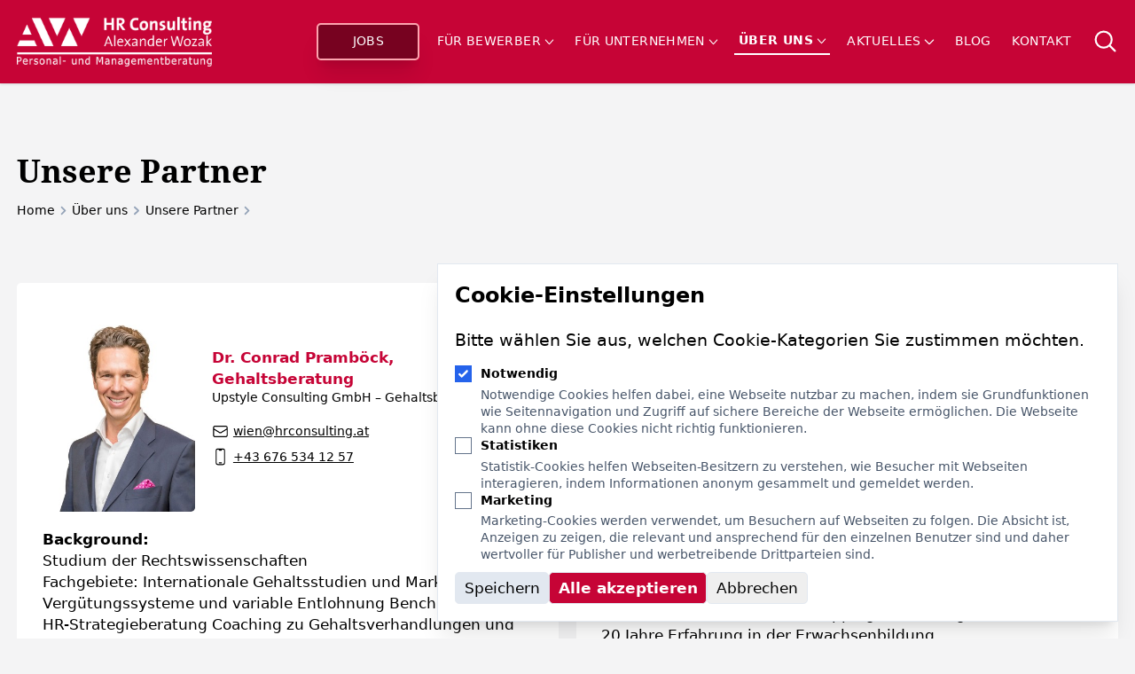

--- FILE ---
content_type: text/html; charset=utf-8
request_url: https://hrconsulting.at/unternehmen/unsere-partner
body_size: 11086
content:
<!-- /layout.blade.php -->
<!doctype html>
<html lang=" de ">
<head>
    <meta charset="utf-8">
    <meta http-equiv="X-UA-Compatible" content="IE=edge">
    <meta name="viewport" content="width=device-width, initial-scale=1.0, viewport-fit=cover">
    <link rel="stylesheet" href=" /css/site.css?id=15f28af760a032a91d18a5228bfc3b9b ">
    <style>[x-cloak] { display: none !important; }</style>

    
    <link
            href="https://hrconsulting.at/css/filament/forms/forms.css?v=3.3.47.0"
            rel="stylesheet"
            data-navigate-track
        />
                <link
            href="https://hrconsulting.at/css/filament/support/support.css?v=3.3.47.0"
            rel="stylesheet"
            data-navigate-track
        />
    
<style>
    :root {
         --danger-50:254, 242, 242;  --danger-100:254, 226, 226;  --danger-200:254, 202, 202;  --danger-300:252, 165, 165;  --danger-400:248, 113, 113;  --danger-500:239, 68, 68;  --danger-600:220, 38, 38;  --danger-700:185, 28, 28;  --danger-800:153, 27, 27;  --danger-900:127, 29, 29;  --danger-950:69, 10, 10;  --gray-50:250, 250, 250;  --gray-100:244, 244, 245;  --gray-200:228, 228, 231;  --gray-300:212, 212, 216;  --gray-400:161, 161, 170;  --gray-500:113, 113, 122;  --gray-600:82, 82, 91;  --gray-700:63, 63, 70;  --gray-800:39, 39, 42;  --gray-900:24, 24, 27;  --gray-950:9, 9, 11;  --info-50:239, 246, 255;  --info-100:219, 234, 254;  --info-200:191, 219, 254;  --info-300:147, 197, 253;  --info-400:96, 165, 250;  --info-500:59, 130, 246;  --info-600:37, 99, 235;  --info-700:29, 78, 216;  --info-800:30, 64, 175;  --info-900:30, 58, 138;  --info-950:23, 37, 84;  --primary-50:255, 251, 235;  --primary-100:254, 243, 199;  --primary-200:253, 230, 138;  --primary-300:252, 211, 77;  --primary-400:251, 191, 36;  --primary-500:245, 158, 11;  --primary-600:217, 119, 6;  --primary-700:180, 83, 9;  --primary-800:146, 64, 14;  --primary-900:120, 53, 15;  --primary-950:69, 26, 3;  --success-50:240, 253, 244;  --success-100:220, 252, 231;  --success-200:187, 247, 208;  --success-300:134, 239, 172;  --success-400:74, 222, 128;  --success-500:34, 197, 94;  --success-600:22, 163, 74;  --success-700:21, 128, 61;  --success-800:22, 101, 52;  --success-900:20, 83, 45;  --success-950:5, 46, 22;  --warning-50:255, 251, 235;  --warning-100:254, 243, 199;  --warning-200:253, 230, 138;  --warning-300:252, 211, 77;  --warning-400:251, 191, 36;  --warning-500:245, 158, 11;  --warning-600:217, 119, 6;  --warning-700:180, 83, 9;  --warning-800:146, 64, 14;  --warning-900:120, 53, 15;  --warning-950:69, 26, 3;     }
</style>

    
    <!-- /snippets/_seo.antlers.html -->

<title>
    
    Unsere Partner
    |
    
    Personalberatung HRConsulting Alexander Wozak
</title>






    




    
        
            <link rel="alternate" hreflang="de" href="https://hrconsulting.at/unternehmen/unsere-partner">
        
    




    
        <link rel="canonical" href="https://hrconsulting.at/unternehmen/unsere-partner">
    














<meta property="og:site_name" content="Personalberatung HRConsulting Alexander Wozak">
<meta property="og:type" content="website">
<meta property="og:locale" content="de">

    <meta property="og:title" content="Unsere Partner">

<!-- Current Collection -->

<!-- End Current Collection -->








    
    

    
    

    

    

    

<!-- End: /snippets/_seo.antlers.html -->

    <!-- /snippets/_browser_appearance.antlers.html -->




    <meta name="theme-color" content="#C60436">
    





    
    <link rel="icon" href="/favicons/hr_favicon.svg" type="image/svg+xml">
    
    <link rel="mask-icon" href="/favicons/hr_favicon.svg" color="#000000">
    
    
        <link rel="apple-touch-icon" href="/favicons/apple-touch-icon.png">
    
    
    <link rel="manifest" href="/site.webmanifest">




<!-- End: /snippets/_browser_appearance.antlers.html -->

    
    <style>
        [x-cloak] {
            display: none;
        }
    </style>
</head>
<body class="flex flex-col min-h-screen bg-zinc-100 selection:bg-primary selection:text-white">


<!-- /snippets/_noscript.antlers.html -->
<noscript>
    <style>
        [x-cloak] {
            display: revert !important;
        }
    </style>
    <p class="relative z-50 py-3 px-4 bg-gray-100 border-b border-gray-200 text-center font-bold text-xs text-gray-600">This website requires Javascript for some parts to function properly. Your experience may vary.</p>
</noscript>
<!-- End: /snippets/_noscript.antlers.html -->

<!-- /navigation/_skip_to_content.antlers.html -->
<a class="fixed hidden md:block bottom-safe left-8 py-2 px-4 bg-primary text-white text-sm font-bold translate-y-24 opacity-0 focus-visible:translate-y-0 focus-visible:opacity-100 focus:outline-none focus-visible:ring-2 ring-primary ring-offset-2 motion-safe:transition-all" href="#content">
	Zu Inhalt springen
</a>
<!-- End: /navigation/_skip_to_content.antlers.html -->

<!-- /components/_toolbar.antlers.html -->

<!-- End: /components/_toolbar.antlers.html -->


        
        
    

<!-- /layout/_header.antlers.html -->
<header class="w-full py-4 bg-primary shadow print:hidden">
    <div class="flex items-center justify-between fluid-container">
        
        <!-- /components/_logo.antlers.html -->
<a
	class="p-2 -m-2 motion-safe:transition-transform focus:outline-none focus-visible:ring-2 ring-primary"
	aria-label="Logo HR Consulting Alexander Wozak"
	href="/"
>
    <img src="/visuals/HR-Consulting-Logo-w.webp" class="select-none " width="220" alt="HR Consulting Alexander Wozak"/>
</a>
<!-- End: /components/_logo.antlers.html -->

        
<!-- /navigation/_main_desktop.antlers.html -->
<nav class="hidden lg:block" x-data="{ showSearchInput: false }" aria-label="Haupt Navigation">
    <ul class="flex items-center space-x-5">
        
            <li
                x-show="!showSearchInput"
                
                class="relative leading-none"
            >
                <a
                    class="
                     px-8 py-2 bg-black/40 border-2 border-rose-300 shadow-xl rounded 
                        p-1 -m-1 flex items-center text-xs uppercase tracking-wide hover:text-zinc-100 focus:outline-none focus-visible:ring-2 ring-primary
                        text-white
                    "
                    
                        href="/jobs"
                    
                >
                    
                    Jobs

                    
                    
                </a>
                
            </li>

        
            <li
                x-show="!showSearchInput"
                
                    x-data="{ subnavOpen: false }"
                    @keyup.escape.stop.prevent="subnavOpen = false"
                    @focusin.window="!$refs.subnav.contains($event.target) && (subnavOpen = false)"
                    x-cloak
                
                class="relative leading-none"
            >
                <a
                    class="
                    
                        p-1 -m-1 flex items-center text-xs uppercase tracking-wide hover:text-zinc-100 focus:outline-none focus-visible:ring-2 ring-primary
                        text-white
                    "
                    
                        href="/sie-suchen-einen-job"
                        x-on:mouseenter="subnavOpen = true"
                        x-on:mouseleave="subnavOpen = false"
                        x-on:mouseaway="subnavOpen = false"
                        :aria-label="subnavOpen
                            ? 'Sub-Navigation schließen'
                            : 'Sub-Navigation öffnen'"
                        :aria-expanded="subnavOpen"
                    
                >
                    
                    Für Bewerber

                    
                    
                        <svg class="w-2 ml-1 overflow-visible stroke-white text-neutral"
                            :class="{ 'rotate-180': subnavOpen }"
                            aria-hidden="true"
                            stroke-width="16"
                            viewBox="0 0 140 140"><path d="M135.625 42.648l-62.533 62.527a4.37 4.37 0 01-6.184 0L4.375 42.648" fill="none" stroke-linecap="round" stroke-linejoin="round"
                        /></svg>
                    
                </a>
                
                    <ul
                        x-show="subnavOpen"
                        x-ref="subnav"
                        class="absolute pt-2 mt-1 -ml-3 py-2 px-3 bg-white border border-neutral/10 rounded shadow z-50"
                        @click.outside="subnavOpen = false"
                        x-on:mouseenter="subnavOpen = true; clearTimeout(timeout)"
                        x-on:mouseleave="timeout = setTimeout(() => { subnavOpen = false }, 300)"
                        x-transition
                    >
                        
                        <li class="">
                            <a
                                class="
                                        whitespace-nowrap py-2 px-1 -mx-1 block text-xs font-thin hover:text-primary focus:outline-none focus-visible:ring-2 ring-primary
                                        text-neutral
                                    "
                                href="/sie-suchen-einen-job"
                            >
                                Für Bewerber
                            </a>
                        </li>
                        

                        
                            <li class="">
                                <a
                                    class="
                                        whitespace-nowrap py-2 px-1 -mx-1 block text-xs font-thin hover:text-primary focus:outline-none focus-visible:ring-2 ring-primary
                                        text-neutral
                                    "
                                    href="/sie-suchen-einen-job/initiativbewerbung"
                                >
                                    Initiativbewerbung
                                </a>
                            </li>
                        
                            <li class="">
                                <a
                                    class="
                                        whitespace-nowrap py-2 px-1 -mx-1 block text-xs font-thin hover:text-primary focus:outline-none focus-visible:ring-2 ring-primary
                                        text-neutral
                                    "
                                    href="/sie-suchen-einen-job/gehaltsrechner"
                                >
                                    Gehaltsrechner
                                </a>
                            </li>
                        
                            <li class="">
                                <a
                                    class="
                                        whitespace-nowrap py-2 px-1 -mx-1 block text-xs font-thin hover:text-primary focus:outline-none focus-visible:ring-2 ring-primary
                                        text-neutral
                                    "
                                    href="/sie-suchen-einen-job/karrieretipps"
                                >
                                    Karrieretipps
                                </a>
                            </li>
                        
                            <li class="">
                                <a
                                    class="
                                        whitespace-nowrap py-2 px-1 -mx-1 block text-xs font-thin hover:text-primary focus:outline-none focus-visible:ring-2 ring-primary
                                        text-neutral
                                    "
                                    href="/sie-suchen-einen-job/karrierecoaching"
                                >
                                    Karrierecoaching
                                </a>
                            </li>
                        
                            <li class="">
                                <a
                                    class="
                                        whitespace-nowrap py-2 px-1 -mx-1 block text-xs font-thin hover:text-primary focus:outline-none focus-visible:ring-2 ring-primary
                                        text-neutral
                                    "
                                    href="/sie-suchen-einen-job/faqs"
                                >
                                    FAQs
                                </a>
                            </li>
                        
                    </ul>
                
            </li>

        
            <li
                x-show="!showSearchInput"
                
                    x-data="{ subnavOpen: false }"
                    @keyup.escape.stop.prevent="subnavOpen = false"
                    @focusin.window="!$refs.subnav.contains($event.target) && (subnavOpen = false)"
                    x-cloak
                
                class="relative leading-none"
            >
                <a
                    class="
                    
                        p-1 -m-1 flex items-center text-xs uppercase tracking-wide hover:text-zinc-100 focus:outline-none focus-visible:ring-2 ring-primary
                        text-white
                    "
                    
                        href="/fuer-unternehmen"
                        x-on:mouseenter="subnavOpen = true"
                        x-on:mouseleave="subnavOpen = false"
                        x-on:mouseaway="subnavOpen = false"
                        :aria-label="subnavOpen
                            ? 'Sub-Navigation schließen'
                            : 'Sub-Navigation öffnen'"
                        :aria-expanded="subnavOpen"
                    
                >
                    
                    Für Unternehmen

                    
                    
                        <svg class="w-2 ml-1 overflow-visible stroke-white text-neutral"
                            :class="{ 'rotate-180': subnavOpen }"
                            aria-hidden="true"
                            stroke-width="16"
                            viewBox="0 0 140 140"><path d="M135.625 42.648l-62.533 62.527a4.37 4.37 0 01-6.184 0L4.375 42.648" fill="none" stroke-linecap="round" stroke-linejoin="round"
                        /></svg>
                    
                </a>
                
                    <ul
                        x-show="subnavOpen"
                        x-ref="subnav"
                        class="absolute pt-2 mt-1 -ml-3 py-2 px-3 bg-white border border-neutral/10 rounded shadow z-50"
                        @click.outside="subnavOpen = false"
                        x-on:mouseenter="subnavOpen = true; clearTimeout(timeout)"
                        x-on:mouseleave="timeout = setTimeout(() => { subnavOpen = false }, 300)"
                        x-transition
                    >
                        
                        <li class="">
                            <a
                                class="
                                        whitespace-nowrap py-2 px-1 -mx-1 block text-xs font-thin hover:text-primary focus:outline-none focus-visible:ring-2 ring-primary
                                        text-neutral
                                    "
                                href="/fuer-unternehmen"
                            >
                                Für Unternehmen
                            </a>
                        </li>
                        

                        
                            <li class="">
                                <a
                                    class="
                                        whitespace-nowrap py-2 px-1 -mx-1 block text-xs font-thin hover:text-primary focus:outline-none focus-visible:ring-2 ring-primary
                                        text-neutral
                                    "
                                    href="/fuer-unternehmen/recruitingmethoden"
                                >
                                    Recruitingmethoden
                                </a>
                            </li>
                        
                            <li class="">
                                <a
                                    class="
                                        whitespace-nowrap py-2 px-1 -mx-1 block text-xs font-thin hover:text-primary focus:outline-none focus-visible:ring-2 ring-primary
                                        text-neutral
                                    "
                                    href="/fuer-unternehmen/headhunting"
                                >
                                    Headhunting
                                </a>
                            </li>
                        
                            <li class="">
                                <a
                                    class="
                                        whitespace-nowrap py-2 px-1 -mx-1 block text-xs font-thin hover:text-primary focus:outline-none focus-visible:ring-2 ring-primary
                                        text-neutral
                                    "
                                    href="/fuer-unternehmen/was-uns-auszeichnet"
                                >
                                    Was uns auszeichnet
                                </a>
                            </li>
                        
                            <li class="">
                                <a
                                    class="
                                        whitespace-nowrap py-2 px-1 -mx-1 block text-xs font-thin hover:text-primary focus:outline-none focus-visible:ring-2 ring-primary
                                        text-neutral
                                    "
                                    href="/fuer-unternehmen/alles-ueber-gehaelter-gehaltsberatung"
                                >
                                    Gehaltsberatung
                                </a>
                            </li>
                        
                            <li class="">
                                <a
                                    class="
                                        whitespace-nowrap py-2 px-1 -mx-1 block text-xs font-thin hover:text-primary focus:outline-none focus-visible:ring-2 ring-primary
                                        text-neutral
                                    "
                                    href="/fuer-unternehmen/cybersicherheit"
                                >
                                    Cybersicherheit
                                </a>
                            </li>
                        
                    </ul>
                
            </li>

        
            <li
                x-show="!showSearchInput"
                
                    x-data="{ subnavOpen: false }"
                    @keyup.escape.stop.prevent="subnavOpen = false"
                    @focusin.window="!$refs.subnav.contains($event.target) && (subnavOpen = false)"
                    x-cloak
                
                class="relative leading-none"
            >
                <a
                    class="
                    
                        p-1 -m-1 flex items-center text-xs uppercase tracking-wide hover:text-zinc-100 focus:outline-none focus-visible:ring-2 ring-primary
                        text-white font-semibold border-b-2 border-white
                    "
                    
                        href="/unternehmen"
                        x-on:mouseenter="subnavOpen = true"
                        x-on:mouseleave="subnavOpen = false"
                        x-on:mouseaway="subnavOpen = false"
                        :aria-label="subnavOpen
                            ? 'Sub-Navigation schließen'
                            : 'Sub-Navigation öffnen'"
                        :aria-expanded="subnavOpen"
                    
                >
                    
                    Über uns

                    
                    
                        <svg class="w-2 ml-1 overflow-visible stroke-white text-neutral"
                            :class="{ 'rotate-180': subnavOpen }"
                            aria-hidden="true"
                            stroke-width="16"
                            viewBox="0 0 140 140"><path d="M135.625 42.648l-62.533 62.527a4.37 4.37 0 01-6.184 0L4.375 42.648" fill="none" stroke-linecap="round" stroke-linejoin="round"
                        /></svg>
                    
                </a>
                
                    <ul
                        x-show="subnavOpen"
                        x-ref="subnav"
                        class="absolute pt-2 mt-1 -ml-3 py-2 px-3 bg-white border border-neutral/10 rounded shadow z-50"
                        @click.outside="subnavOpen = false"
                        x-on:mouseenter="subnavOpen = true; clearTimeout(timeout)"
                        x-on:mouseleave="timeout = setTimeout(() => { subnavOpen = false }, 300)"
                        x-transition
                    >
                        
                        <li class="">
                            <a
                                class="
                                        whitespace-nowrap py-2 px-1 -mx-1 block text-xs font-thin hover:text-primary focus:outline-none focus-visible:ring-2 ring-primary
                                        text-neutral
                                    "
                                href="/unternehmen"
                            >
                                Über uns
                            </a>
                        </li>
                        

                        
                            <li class="">
                                <a
                                    class="
                                        whitespace-nowrap py-2 px-1 -mx-1 block text-xs font-thin hover:text-primary focus:outline-none focus-visible:ring-2 ring-primary
                                        text-neutral
                                    "
                                    href="/unternehmen/standorte"
                                >
                                    Standorte
                                </a>
                            </li>
                        
                            <li class="">
                                <a
                                    class="
                                        whitespace-nowrap py-2 px-1 -mx-1 block text-xs font-thin hover:text-primary focus:outline-none focus-visible:ring-2 ring-primary
                                        text-neutral
                                    "
                                    href="/unternehmen/meet-the-team"
                                >
                                    Meet the Team
                                </a>
                            </li>
                        
                            <li class="">
                                <a
                                    class="
                                        whitespace-nowrap py-2 px-1 -mx-1 block text-xs font-thin hover:text-primary focus:outline-none focus-visible:ring-2 ring-primary
                                        text-neutral
                                    "
                                    href="/unternehmen/interne-karriere"
                                >
                                    Interne Karriere
                                </a>
                            </li>
                        
                            <li class="">
                                <a
                                    class="
                                        whitespace-nowrap py-2 px-1 -mx-1 block text-xs font-thin hover:text-primary focus:outline-none focus-visible:ring-2 ring-primary
                                        text-primary
                                    "
                                    href="/unternehmen/unsere-partner"
                                >
                                    Unsere Partner
                                </a>
                            </li>
                        
                            <li class="">
                                <a
                                    class="
                                        whitespace-nowrap py-2 px-1 -mx-1 block text-xs font-thin hover:text-primary focus:outline-none focus-visible:ring-2 ring-primary
                                        text-neutral
                                    "
                                    href="/unternehmen/unsere-werte"
                                >
                                    Unsere Werte
                                </a>
                            </li>
                        
                            <li class="">
                                <a
                                    class="
                                        whitespace-nowrap py-2 px-1 -mx-1 block text-xs font-thin hover:text-primary focus:outline-none focus-visible:ring-2 ring-primary
                                        text-neutral
                                    "
                                    href="/unternehmen/referenzen"
                                >
                                    Referenzen
                                </a>
                            </li>
                        
                            <li class="">
                                <a
                                    class="
                                        whitespace-nowrap py-2 px-1 -mx-1 block text-xs font-thin hover:text-primary focus:outline-none focus-visible:ring-2 ring-primary
                                        text-neutral
                                    "
                                    href="/unternehmen/businesspartner"
                                >
                                    Businesspartner
                                </a>
                            </li>
                        
                    </ul>
                
            </li>

        
            <li
                x-show="!showSearchInput"
                
                    x-data="{ subnavOpen: false }"
                    @keyup.escape.stop.prevent="subnavOpen = false"
                    @focusin.window="!$refs.subnav.contains($event.target) && (subnavOpen = false)"
                    x-cloak
                
                class="relative leading-none"
            >
                <a
                    class="
                    
                        p-1 -m-1 flex items-center text-xs uppercase tracking-wide hover:text-zinc-100 focus:outline-none focus-visible:ring-2 ring-primary
                        text-white
                    "
                    
                        href="#"
                        x-on:mouseenter="subnavOpen = true"
                        x-on:mouseleave="subnavOpen = false"
                        x-on:mouseaway="subnavOpen = false"
                        :aria-label="subnavOpen
                            ? 'Sub-Navigation schließen'
                            : 'Sub-Navigation öffnen'"
                        :aria-expanded="subnavOpen"
                    
                >
                    
                        Aktuelles
                    
                    
                        <svg class="w-2 ml-1 overflow-visible stroke-white text-neutral"
                            :class="{ 'rotate-180': subnavOpen }"
                            aria-hidden="true"
                            stroke-width="16"
                            viewBox="0 0 140 140"><path d="M135.625 42.648l-62.533 62.527a4.37 4.37 0 01-6.184 0L4.375 42.648" fill="none" stroke-linecap="round" stroke-linejoin="round"
                        /></svg>
                    
                </a>
                
                    <ul
                        x-show="subnavOpen"
                        x-ref="subnav"
                        class="absolute pt-2 mt-1 -ml-3 py-2 px-3 bg-white border border-neutral/10 rounded shadow z-50"
                        @click.outside="subnavOpen = false"
                        x-on:mouseenter="subnavOpen = true; clearTimeout(timeout)"
                        x-on:mouseleave="timeout = setTimeout(() => { subnavOpen = false }, 300)"
                        x-transition
                    >
                        

                        
                            <li class="">
                                <a
                                    class="
                                        whitespace-nowrap py-2 px-1 -mx-1 block text-xs font-thin hover:text-primary focus:outline-none focus-visible:ring-2 ring-primary
                                        text-neutral
                                    "
                                    href="/events"
                                >
                                    Events
                                </a>
                            </li>
                        
                            <li class="">
                                <a
                                    class="
                                        whitespace-nowrap py-2 px-1 -mx-1 block text-xs font-thin hover:text-primary focus:outline-none focus-visible:ring-2 ring-primary
                                        text-neutral
                                    "
                                    href="/galerie"
                                >
                                    Galerie
                                </a>
                            </li>
                        
                            <li class="">
                                <a
                                    class="
                                        whitespace-nowrap py-2 px-1 -mx-1 block text-xs font-thin hover:text-primary focus:outline-none focus-visible:ring-2 ring-primary
                                        text-neutral
                                    "
                                    href="/presse"
                                >
                                    Presse
                                </a>
                            </li>
                        
                    </ul>
                
            </li>

        
            <li
                x-show="!showSearchInput"
                
                class="relative leading-none"
            >
                <a
                    class="
                    
                        p-1 -m-1 flex items-center text-xs uppercase tracking-wide hover:text-zinc-100 focus:outline-none focus-visible:ring-2 ring-primary
                        text-white
                    "
                    
                        href="/blog"
                    
                >
                    
                    Blog

                    
                    
                </a>
                
            </li>

        
            <li
                x-show="!showSearchInput"
                
                class="relative leading-none"
            >
                <a
                    class="
                    
                        p-1 -m-1 flex items-center text-xs uppercase tracking-wide hover:text-zinc-100 focus:outline-none focus-visible:ring-2 ring-primary
                        text-white
                    "
                    
                        href="/kontakt"
                    
                >
                    
                    Kontakt

                    
                    
                </a>
                
            </li>

        
        <li>
            <form action="/suche" class="h-10 flex gap-1 items-center">
                <input name="q" type="text" placeholder="Suche..." class="h-8 rounded text-xl font-semibold tracking-wide focus:border-white shadow-xl border border-white px-4 w-full" x-show="showSearchInput">

                <div class="h-full flex items-center">
                    <svg @click="showSearchInput = !showSearchInput" fill="none" viewBox="0 0 24 24" stroke-width="1.8" stroke="currentColor" class="text-white w-6 h-6">
                        <path stroke-linecap="round" stroke-linejoin="round" d="M21 21l-5.197-5.197m0 0A7.5 7.5 0 105.196 5.196a7.5 7.5 0 0010.607 10.607z" />
                    </svg>
                </div>

            </form>
        </li>
    </ul>
</nav>
<!-- End: /navigation/_main_desktop.antlers.html -->



<!-- /navigation/_main_mobile.antlers.html -->
<nav
    x-data="{ mobileNavOpen: false }"
    class="lg:hidden"
    aria-label="Haupt Navigation"
>
    <button
        @click.prevent="mobileNavOpen = !mobileNavOpen"
        class="absolute top-0 right-0 z-20 flex items-center justify-center w-16 h-16 mr-2 mt-1 text-xs font-bold text-white rounded mb-safe bg-primary focus:outline-none focus-visible:ring-2 ring-primary ring-offset-2"
        :aria-label="
        mobileNavOpen
            ? 'Navigation schließen'
            : 'Navigation öffnen'
        "
        :aria-expanded="mobileNavOpen"

    >
    <svg x-show="!mobileNavOpen" x-cloak xmlns="http://www.w3.org/2000/svg" fill="none" viewBox="0 0 24 24" stroke-width="1.5" stroke="currentColor" class="w-6 h-6">
        <path stroke-linecap="round" stroke-linejoin="round" d="M3.75 6.75h16.5M3.75 12h16.5m-16.5 5.25h16.5" />
    </svg>
    <svg x-show="mobileNavOpen" x-cloak xmlns="http://www.w3.org/2000/svg" fill="none" viewBox="0 0 24 24" stroke-width="1.5" stroke="currentColor" class="w-6 h-6">
        <path stroke-linecap="round" stroke-linejoin="round" d="M6 18L18 6M6 6l12 12" />
    </svg>


</button>

    <div
        class="fixed inset-0 z-10 flex flex-col justify-start px-8 pt-8 pb-12 bg-white"
        x-show="mobileNavOpen"
        x-trap.inert.noscroll="mobileNavOpen"
        x-cloak
    >
        <ul class="flex flex-col py-2 space-y-4 overflow-auto">
            
                <li
                    
                    class="leading-none"
                >
                    <a
                        class="w-full py-2 flex items-center space-x-1 font-bold uppercase tracking-wide hover:text-primary text-neutral focus:outline-none focus-visible:ring-2 ring-primary"
                        
                            href="/"
                        
                    >
                        <span>Home</span>
                        
                    </a>
                    
                </li>
            
                <li
                    
                    class="leading-none"
                >
                    <a
                        class="w-full py-2 flex items-center space-x-1 font-bold uppercase tracking-wide hover:text-primary text-neutral focus:outline-none focus-visible:ring-2 ring-primary"
                        
                            href="/jobs"
                        
                    >
                        <span>Jobs</span>
                        
                    </a>
                    
                </li>
            
                <li
                    
                        x-data="{ subnavOpen: false }"
                        @focusin.window="!$refs.subnav.contains($event.target) && (subnavOpen = false)"
                    
                    class="leading-none"
                >
                    <a
                        class="w-full py-2 flex items-center space-x-1 font-bold uppercase tracking-wide hover:text-primary text-neutral focus:outline-none focus-visible:ring-2 ring-primary"
                        
                            href="#"
                            @click.prevent="subnavOpen = !subnavOpen"
                            @click.outside="subnavOpen = false"
                            :aria-label="subnavOpen
                                ? 'Sub-Navigation schließen'
                                : 'Sub-Navigation öffnen'"
                            :aria-expanded="subnavOpen"
                        
                    >
                        <span>Für Bewerber</span>
                        
                            <svg
                                class="w-3 h-2 overflow-visible stroke-current text-neutral"
                                :class="{ 'rotate-180': subnavOpen }"
                                aria-hidden="true"
                                stroke-width="20"
                                viewBox="0 0 140 140"><path d="M135.625 42.648l-62.533 62.527a4.37 4.37 0 01-6.184 0L4.375 42.648" fill="none" stroke-linecap="round" stroke-linejoin="round"
                            /></svg>
                        
                    </a>
                    
                        <ul
                            x-show="subnavOpen"
                            x-ref="subnav"
                            class="flex flex-col items-stretch space-y-2"
                            x-collapse
                            x-cloak
                        >
                            
                            <li class="">
                                <a
                                    class="block py-2 whitespace-nowrap font-bold hover:text-primary text-neutral focus:outline-none focus-visible:ring-2 ring-primary"
                                    href="/sie-suchen-einen-job">
                                    Für Bewerber
                                </a>
                            </li>
                            
                            
                                <li class="mt-2">
                                    <a
                                        class="block py-2 whitespace-nowrap font-bold hover:text-primary text-neutral focus:outline-none focus-visible:ring-2 ring-primary"
                                        href="/sie-suchen-einen-job/initiativbewerbung">
                                        Initiativbewerbung
                                    </a>
                                </li>
                            
                                <li class="">
                                    <a
                                        class="block py-2 whitespace-nowrap font-bold hover:text-primary text-neutral focus:outline-none focus-visible:ring-2 ring-primary"
                                        href="/sie-suchen-einen-job/gehaltsrechner">
                                        Gehaltsrechner
                                    </a>
                                </li>
                            
                                <li class="">
                                    <a
                                        class="block py-2 whitespace-nowrap font-bold hover:text-primary text-neutral focus:outline-none focus-visible:ring-2 ring-primary"
                                        href="/sie-suchen-einen-job/karrieretipps">
                                        Karrieretipps
                                    </a>
                                </li>
                            
                                <li class="">
                                    <a
                                        class="block py-2 whitespace-nowrap font-bold hover:text-primary text-neutral focus:outline-none focus-visible:ring-2 ring-primary"
                                        href="/sie-suchen-einen-job/karrierecoaching">
                                        Karrierecoaching
                                    </a>
                                </li>
                            
                                <li class="">
                                    <a
                                        class="block py-2 whitespace-nowrap font-bold hover:text-primary text-neutral focus:outline-none focus-visible:ring-2 ring-primary"
                                        href="/sie-suchen-einen-job/faqs">
                                        FAQs
                                    </a>
                                </li>
                            
                        </ul>
                    
                </li>
            
                <li
                    
                        x-data="{ subnavOpen: false }"
                        @focusin.window="!$refs.subnav.contains($event.target) && (subnavOpen = false)"
                    
                    class="leading-none"
                >
                    <a
                        class="w-full py-2 flex items-center space-x-1 font-bold uppercase tracking-wide hover:text-primary text-neutral focus:outline-none focus-visible:ring-2 ring-primary"
                        
                            href="#"
                            @click.prevent="subnavOpen = !subnavOpen"
                            @click.outside="subnavOpen = false"
                            :aria-label="subnavOpen
                                ? 'Sub-Navigation schließen'
                                : 'Sub-Navigation öffnen'"
                            :aria-expanded="subnavOpen"
                        
                    >
                        <span>Für Unternehmen</span>
                        
                            <svg
                                class="w-3 h-2 overflow-visible stroke-current text-neutral"
                                :class="{ 'rotate-180': subnavOpen }"
                                aria-hidden="true"
                                stroke-width="20"
                                viewBox="0 0 140 140"><path d="M135.625 42.648l-62.533 62.527a4.37 4.37 0 01-6.184 0L4.375 42.648" fill="none" stroke-linecap="round" stroke-linejoin="round"
                            /></svg>
                        
                    </a>
                    
                        <ul
                            x-show="subnavOpen"
                            x-ref="subnav"
                            class="flex flex-col items-stretch space-y-2"
                            x-collapse
                            x-cloak
                        >
                            
                            <li class="">
                                <a
                                    class="block py-2 whitespace-nowrap font-bold hover:text-primary text-neutral focus:outline-none focus-visible:ring-2 ring-primary"
                                    href="/fuer-unternehmen">
                                    Für Unternehmen
                                </a>
                            </li>
                            
                            
                                <li class="mt-2">
                                    <a
                                        class="block py-2 whitespace-nowrap font-bold hover:text-primary text-neutral focus:outline-none focus-visible:ring-2 ring-primary"
                                        href="/fuer-unternehmen/recruitingmethoden">
                                        Recruitingmethoden
                                    </a>
                                </li>
                            
                                <li class="">
                                    <a
                                        class="block py-2 whitespace-nowrap font-bold hover:text-primary text-neutral focus:outline-none focus-visible:ring-2 ring-primary"
                                        href="/fuer-unternehmen/headhunting">
                                        Headhunting
                                    </a>
                                </li>
                            
                                <li class="">
                                    <a
                                        class="block py-2 whitespace-nowrap font-bold hover:text-primary text-neutral focus:outline-none focus-visible:ring-2 ring-primary"
                                        href="/fuer-unternehmen/was-uns-auszeichnet">
                                        Was uns auszeichnet
                                    </a>
                                </li>
                            
                                <li class="">
                                    <a
                                        class="block py-2 whitespace-nowrap font-bold hover:text-primary text-neutral focus:outline-none focus-visible:ring-2 ring-primary"
                                        href="/fuer-unternehmen/alles-ueber-gehaelter-gehaltsberatung">
                                        Gehaltsberatung
                                    </a>
                                </li>
                            
                                <li class="">
                                    <a
                                        class="block py-2 whitespace-nowrap font-bold hover:text-primary text-neutral focus:outline-none focus-visible:ring-2 ring-primary"
                                        href="/fuer-unternehmen/cybersicherheit">
                                        Cybersicherheit
                                    </a>
                                </li>
                            
                        </ul>
                    
                </li>
            
                <li
                    
                        x-data="{ subnavOpen: false }"
                        @focusin.window="!$refs.subnav.contains($event.target) && (subnavOpen = false)"
                    
                    class="leading-none"
                >
                    <a
                        class="w-full py-2 flex items-center space-x-1 font-bold uppercase tracking-wide hover:text-primary text-primary focus:outline-none focus-visible:ring-2 ring-primary"
                        
                            href="#"
                            @click.prevent="subnavOpen = !subnavOpen"
                            @click.outside="subnavOpen = false"
                            :aria-label="subnavOpen
                                ? 'Sub-Navigation schließen'
                                : 'Sub-Navigation öffnen'"
                            :aria-expanded="subnavOpen"
                        
                    >
                        <span>Über uns</span>
                        
                            <svg
                                class="w-3 h-2 overflow-visible stroke-current text-neutral"
                                :class="{ 'rotate-180': subnavOpen }"
                                aria-hidden="true"
                                stroke-width="20"
                                viewBox="0 0 140 140"><path d="M135.625 42.648l-62.533 62.527a4.37 4.37 0 01-6.184 0L4.375 42.648" fill="none" stroke-linecap="round" stroke-linejoin="round"
                            /></svg>
                        
                    </a>
                    
                        <ul
                            x-show="subnavOpen"
                            x-ref="subnav"
                            class="flex flex-col items-stretch space-y-2"
                            x-collapse
                            x-cloak
                        >
                            
                            <li class="">
                                <a
                                    class="block py-2 whitespace-nowrap font-bold hover:text-primary text-primary focus:outline-none focus-visible:ring-2 ring-primary"
                                    href="/unternehmen">
                                    Über uns
                                </a>
                            </li>
                            
                            
                                <li class="mt-2">
                                    <a
                                        class="block py-2 whitespace-nowrap font-bold hover:text-primary text-neutral focus:outline-none focus-visible:ring-2 ring-primary"
                                        href="/unternehmen/standorte">
                                        Standorte
                                    </a>
                                </li>
                            
                                <li class="">
                                    <a
                                        class="block py-2 whitespace-nowrap font-bold hover:text-primary text-neutral focus:outline-none focus-visible:ring-2 ring-primary"
                                        href="/unternehmen/meet-the-team">
                                        Meet the Team
                                    </a>
                                </li>
                            
                                <li class="">
                                    <a
                                        class="block py-2 whitespace-nowrap font-bold hover:text-primary text-neutral focus:outline-none focus-visible:ring-2 ring-primary"
                                        href="/unternehmen/interne-karriere">
                                        Interne Karriere
                                    </a>
                                </li>
                            
                                <li class="">
                                    <a
                                        class="block py-2 whitespace-nowrap font-bold hover:text-primary text-primary focus:outline-none focus-visible:ring-2 ring-primary"
                                        href="/unternehmen/unsere-partner">
                                        Unsere Partner
                                    </a>
                                </li>
                            
                                <li class="">
                                    <a
                                        class="block py-2 whitespace-nowrap font-bold hover:text-primary text-neutral focus:outline-none focus-visible:ring-2 ring-primary"
                                        href="/unternehmen/unsere-werte">
                                        Unsere Werte
                                    </a>
                                </li>
                            
                                <li class="">
                                    <a
                                        class="block py-2 whitespace-nowrap font-bold hover:text-primary text-neutral focus:outline-none focus-visible:ring-2 ring-primary"
                                        href="/unternehmen/referenzen">
                                        Referenzen
                                    </a>
                                </li>
                            
                                <li class="">
                                    <a
                                        class="block py-2 whitespace-nowrap font-bold hover:text-primary text-neutral focus:outline-none focus-visible:ring-2 ring-primary"
                                        href="/unternehmen/businesspartner">
                                        Businesspartner
                                    </a>
                                </li>
                            
                        </ul>
                    
                </li>
            
                <li
                    
                        x-data="{ subnavOpen: false }"
                        @focusin.window="!$refs.subnav.contains($event.target) && (subnavOpen = false)"
                    
                    class="leading-none"
                >
                    <a
                        class="w-full py-2 flex items-center space-x-1 font-bold uppercase tracking-wide hover:text-primary text-neutral focus:outline-none focus-visible:ring-2 ring-primary"
                        
                            href="#"
                            @click.prevent="subnavOpen = !subnavOpen"
                            @click.outside="subnavOpen = false"
                            :aria-label="subnavOpen
                                ? 'Sub-Navigation schließen'
                                : 'Sub-Navigation öffnen'"
                            :aria-expanded="subnavOpen"
                        
                    >
                        <span>Events, Bilder & Presse</span>
                        
                            <svg
                                class="w-3 h-2 overflow-visible stroke-current text-neutral"
                                :class="{ 'rotate-180': subnavOpen }"
                                aria-hidden="true"
                                stroke-width="20"
                                viewBox="0 0 140 140"><path d="M135.625 42.648l-62.533 62.527a4.37 4.37 0 01-6.184 0L4.375 42.648" fill="none" stroke-linecap="round" stroke-linejoin="round"
                            /></svg>
                        
                    </a>
                    
                        <ul
                            x-show="subnavOpen"
                            x-ref="subnav"
                            class="flex flex-col items-stretch space-y-2"
                            x-collapse
                            x-cloak
                        >
                            
                            
                                <li class="mt-2">
                                    <a
                                        class="block py-2 whitespace-nowrap font-bold hover:text-primary text-neutral focus:outline-none focus-visible:ring-2 ring-primary"
                                        href="/events">
                                        Events
                                    </a>
                                </li>
                            
                                <li class="">
                                    <a
                                        class="block py-2 whitespace-nowrap font-bold hover:text-primary text-neutral focus:outline-none focus-visible:ring-2 ring-primary"
                                        href="/galerie">
                                        Galerie
                                    </a>
                                </li>
                            
                                <li class="">
                                    <a
                                        class="block py-2 whitespace-nowrap font-bold hover:text-primary text-neutral focus:outline-none focus-visible:ring-2 ring-primary"
                                        href="/presse">
                                        Presse
                                    </a>
                                </li>
                            
                        </ul>
                    
                </li>
            
                <li
                    
                    class="leading-none"
                >
                    <a
                        class="w-full py-2 flex items-center space-x-1 font-bold uppercase tracking-wide hover:text-primary text-neutral focus:outline-none focus-visible:ring-2 ring-primary"
                        
                            href="/blog"
                        
                    >
                        <span>Blog</span>
                        
                    </a>
                    
                </li>
            
                <li
                    
                    class="leading-none"
                >
                    <a
                        class="w-full py-2 flex items-center space-x-1 font-bold uppercase tracking-wide hover:text-primary text-neutral focus:outline-none focus-visible:ring-2 ring-primary"
                        
                            href="/kontakt"
                        
                    >
                        <span>Kontakt</span>
                        
                    </a>
                    
                </li>
            
            <li>
                <form action="/suche" class="h-10 flex gap-1 items-center">
                    <input name="q" type="text" placeholder="Suche..." class="h-8 rounded text-xl font-semibold tracking-wide focus:border-white shadow-xl border border-white px-4 w-full">
                </form>
            </li>
        </ul>
    </div>
</nav>
<!-- End: /navigation/_main_mobile.antlers.html -->



    </div>
</header>
<!-- End: /layout/_header.antlers.html -->

<!-- /default.antlers.html -->
    
    
    


    
        <div class="fluid-container mt-16 mb-3">
            <!-- /typography/_h1.antlers.html -->
<h1 class="text-2xl md:text-3xl font-serif font-bold leading-tight text-black ">Unsere Partner</h1>
<!-- End: /typography/_h1.antlers.html -->

                    <ul class="breadcrumbs flex text-sm lg:text-xs mt-3">
                        <li class=" flex justify-center items-center">
                                <a href="/">Home</a>
                                <svg aria-hidden="true" class="w-4 h-4 text-gray-400" fill="currentColor"
                                     viewBox="0 0 20 20" xmlns="http://www.w3.org/2000/svg">
                                    <path fill-rule="evenodd"
                                          d="M7.293 14.707a1 1 0 010-1.414L10.586 10 7.293 6.707a1 1 0 011.414-1.414l4 4a1 1 0 010 1.414l-4 4a1 1 0 01-1.414 0z"
                                          clip-rule="evenodd"></path>
                                </svg>

                            </li><li class=" flex justify-center items-center">
                                <a href="/unternehmen">Über uns</a>
                                <svg aria-hidden="true" class="w-4 h-4 text-gray-400" fill="currentColor"
                                     viewBox="0 0 20 20" xmlns="http://www.w3.org/2000/svg">
                                    <path fill-rule="evenodd"
                                          d="M7.293 14.707a1 1 0 010-1.414L10.586 10 7.293 6.707a1 1 0 011.414-1.414l4 4a1 1 0 010 1.414l-4 4a1 1 0 01-1.414 0z"
                                          clip-rule="evenodd"></path>
                                </svg>

                            </li><li class="current flex justify-center items-center">
                                <a href="/unternehmen/unsere-partner">Unsere Partner</a>
                                <svg aria-hidden="true" class="w-4 h-4 text-gray-400" fill="currentColor"
                                     viewBox="0 0 20 20" xmlns="http://www.w3.org/2000/svg">
                                    <path fill-rule="evenodd"
                                          d="M7.293 14.707a1 1 0 010-1.414L10.586 10 7.293 6.707a1 1 0 011.414-1.414l4 4a1 1 0 010 1.414l-4 4a1 1 0 01-1.414 0z"
                                          clip-rule="evenodd"></path>
                                </svg>

                            </li>
                    </ul>
            </div>
        

<main class="outer-grid pb-16" id="content">

    

    

    

    
        <div
            class=" lg:py-12 py-8 ">
            
                <div class="grid fluid-container md:grid-cols-2 gap-4">
    
    
<div class="h-full rounded bg-white p-6 text-sm font-thin">

<div class="grid grid-cols-3 gap-4">
    <img src="/img/containers/assets/conrad-prambock.jpg/39b1eec73803cf578c30cefe9108d21e/conrad-prambock.jpg" alt="Unsere Partner" class="col-span-3 lg:col-span-1 lazy w-full h-auto object-cover rounded">
<div class="col-span-3 lg:col-span-2 flex flex-col justify-center">
<div class="font-bold text-primary">Dr. Conrad Pramböck, Gehaltsberatung</div>
<div class="font-normal lg:text-xs text-sm mb-4">Upstyle Consulting GmbH – Gehaltsberatung</div>

<a href="mailto:wien@hrconsulting.at" class="flex pb-2 lg:text-xs text-sm items-center underline hover:text-primary">
    <svg xmlns="http://www.w3.org/2000/svg" fill="none" viewBox="0 0 24 24" stroke-width="1.5" stroke="currentColor" class="w-4 h-4">
        <path stroke-linecap="round" stroke-linejoin="round" d="M21.75 6.75v10.5a2.25 2.25 0 01-2.25 2.25h-15a2.25 2.25 0 01-2.25-2.25V6.75m19.5 0A2.25 2.25 0 0019.5 4.5h-15a2.25 2.25 0 00-2.25 2.25m19.5 0v.243a2.25 2.25 0 01-1.07 1.916l-7.5 4.615a2.25 2.25 0 01-2.36 0L3.32 8.91a2.25 2.25 0 01-1.07-1.916V6.75"></path>
    </svg>
<p class="ml-1 font-thin">
    wien@hrconsulting.at
    </p>
    </a>

    
    
<a href="tel://+43 676 534 12 57" class="flex pb-2 lg:text-xs text-sm items-center underline hover:text-primary">
    <svg xmlns="http://www.w3.org/2000/svg" fill="none" viewBox="0 0 24 24" stroke-width="1.5" stroke="currentColor" class="w-4 h-4">
        <path stroke-linecap="round" stroke-linejoin="round" d="M10.5 1.5H8.25A2.25 2.25 0 006 3.75v16.5a2.25 2.25 0 002.25 2.25h7.5A2.25 2.25 0 0018 20.25V3.75a2.25 2.25 0 00-2.25-2.25H13.5m-3 0V3h3V1.5m-3 0h3m-3 18.75h3" />
    </svg>
<p class="ml-1 font-thin">
+43 676 534 12 57
</p>
</a>

    

    

    

</div>
<div class="prose job-prose text-black text-sm col-span-3">
    <p><strong>Background:</strong></p><ul><li><p>Studium der Rechtswissenschaften</p></li></ul><ul><li><p>Fachgebiete: Internationale Gehaltsstudien und Marktanalysen Vergütungssysteme und variable Entlohnung Benchmarking und HR-Strategieberatung Coaching zu Gehaltsverhandlungen und Karriereentwicklung</p></li></ul><ul><li><p>Seit 2017 Geschäftsführer der Upstyle Consulting GmbH. Über 25 Jahre Erfahrung in der internationalen Vergütungsberatung. Beratung von mehr als 1.000 Unternehmen in über 40 Ländern. Lektor an mehreren Universitäten und Fachhochschulen</p></li></ul><ul><li><p><strong>Sprachen:</strong> Deutsch, Englisch</p></li></ul><ul><li><p><strong>Interessen und Hobbies:</strong> Reisen, Klavier, soziales Engagement</p></li></ul>
    </div>

</div>

</div>
    
    
    
<div class="h-full rounded bg-white p-6 text-sm font-thin">

<div class="grid grid-cols-3 gap-4">
    <img src="/img/containers/assets/andreas_lercher_small-%281%29.jpg/4de2787543be6f604ded4a742097abea/andreas_lercher_small-%281%29.jpg" alt="Unsere Partner" class="col-span-3 lg:col-span-1 lazy w-full h-auto object-cover rounded">
<div class="col-span-3 lg:col-span-2 flex flex-col justify-center">
<div class="font-bold text-primary">Ing. Andreas Lercher M.ED.</div>
<div class="font-normal lg:text-xs text-sm mb-4">Mind Mapping</div>

<a href="mailto:andreas.lercher@hrconsulting.at" class="flex pb-2 lg:text-xs text-sm items-center underline hover:text-primary">
    <svg xmlns="http://www.w3.org/2000/svg" fill="none" viewBox="0 0 24 24" stroke-width="1.5" stroke="currentColor" class="w-4 h-4">
        <path stroke-linecap="round" stroke-linejoin="round" d="M21.75 6.75v10.5a2.25 2.25 0 01-2.25 2.25h-15a2.25 2.25 0 01-2.25-2.25V6.75m19.5 0A2.25 2.25 0 0019.5 4.5h-15a2.25 2.25 0 00-2.25 2.25m19.5 0v.243a2.25 2.25 0 01-1.07 1.916l-7.5 4.615a2.25 2.25 0 01-2.36 0L3.32 8.91a2.25 2.25 0 01-1.07-1.916V6.75"></path>
    </svg>
<p class="ml-1 font-thin">
    andreas.lercher@hrconsulting.at
    </p>
    </a>

    
    

    

    

</div>
<div class="prose job-prose text-black text-sm col-span-3">
    <p><strong>Background:</strong></p><ul><li><p>Masterlehrgang Organisationsentwicklung</p></li><li><p>HTL für Maschinenbau/Betriebstechnik</p></li><li><p>Mindjet Certified Trainer</p></li><li><p>NLP, BrainLand® und Mind Mapping Ausbildungen                </p></li><li><p>20 Jahre Erfahrung in der Erwachsenbildung</p></li></ul><p><strong>Sprachen: </strong>Deutsch, Englisch</p><p><strong>Interessen und Hobbies: </strong>Australien und Griechenland, Science Fiction und Fantasy, Brettspiele und meine Familie</p>
    </div>

</div>

</div>
    
    
    
<div class="h-full rounded bg-white p-6 text-sm font-thin">

<div class="grid grid-cols-3 gap-4">
    <img src="/img/containers/assets/claus-marchl.jpg/4d86f7ba3398375d0d01214e7a4fbd64/claus-marchl.jpg" alt="Unsere Partner" class="col-span-3 lg:col-span-1 lazy w-full h-auto object-cover rounded">
<div class="col-span-3 lg:col-span-2 flex flex-col justify-center">
<div class="font-bold text-primary">Mag. Claus Marchl</div>
<div class="font-normal lg:text-xs text-sm mb-4">Rechtsanwalt / Arbeitsrecht</div>

<a href="mailto:claus.marchl@hrconsulting.at" class="flex pb-2 lg:text-xs text-sm items-center underline hover:text-primary">
    <svg xmlns="http://www.w3.org/2000/svg" fill="none" viewBox="0 0 24 24" stroke-width="1.5" stroke="currentColor" class="w-4 h-4">
        <path stroke-linecap="round" stroke-linejoin="round" d="M21.75 6.75v10.5a2.25 2.25 0 01-2.25 2.25h-15a2.25 2.25 0 01-2.25-2.25V6.75m19.5 0A2.25 2.25 0 0019.5 4.5h-15a2.25 2.25 0 00-2.25 2.25m19.5 0v.243a2.25 2.25 0 01-1.07 1.916l-7.5 4.615a2.25 2.25 0 01-2.36 0L3.32 8.91a2.25 2.25 0 01-1.07-1.916V6.75"></path>
    </svg>
<p class="ml-1 font-thin">
    claus.marchl@hrconsulting.at
    </p>
    </a>

    
    

    

    

</div>
<div class="prose job-prose text-black text-sm col-span-3">
    <p><strong>Background:</strong></p><ul><li><p>Studium der Rechtswissenschaften</p></li><li><p>Fachgebiete: Arbeitsrecht, Prozessführung, allgemeines Zivilrecht, Unternehmensrecht,  Gesellschaftsrecht, Vergabeverfahren, Gewerberecht</p></li><li><p>seit 2005 selbständiger Rechtsanwalt davor</p></li><li><p>Jurist bei DDr. Elisabeth Steiner sowie bei Lansky, Ganzger &amp; Partner mit mehrmonatigem Auslandsaufenthalt in Miami und Sarasota (Florida)</p></li><li><p>Jurist bei Prunbauer, Themmer &amp; Toth</p></li></ul><p><strong>Sprachen: </strong>Deutsch, Englisch</p>
    </div>

</div>

</div>
    
    
    
<div class="h-full rounded bg-white p-6 text-sm font-thin">

<div class="grid grid-cols-3 gap-4">
    <img src="/img/containers/assets/doris_maybach_small.jpg/60ad3307ce2e605fe7c9f4c4fccbce3c/doris_maybach_small.jpg" alt="Unsere Partner" class="col-span-3 lg:col-span-1 lazy w-full h-auto object-cover rounded">
<div class="col-span-3 lg:col-span-2 flex flex-col justify-center">
<div class="font-bold text-primary">Mag. Doris Maybach</div>
<div class="font-normal lg:text-xs text-sm mb-4">Coaching, Training</div>

<a href="mailto:wien@hrconsulting.at" class="flex pb-2 lg:text-xs text-sm items-center underline hover:text-primary">
    <svg xmlns="http://www.w3.org/2000/svg" fill="none" viewBox="0 0 24 24" stroke-width="1.5" stroke="currentColor" class="w-4 h-4">
        <path stroke-linecap="round" stroke-linejoin="round" d="M21.75 6.75v10.5a2.25 2.25 0 01-2.25 2.25h-15a2.25 2.25 0 01-2.25-2.25V6.75m19.5 0A2.25 2.25 0 0019.5 4.5h-15a2.25 2.25 0 00-2.25 2.25m19.5 0v.243a2.25 2.25 0 01-1.07 1.916l-7.5 4.615a2.25 2.25 0 01-2.36 0L3.32 8.91a2.25 2.25 0 01-1.07-1.916V6.75"></path>
    </svg>
<p class="ml-1 font-thin">
    wien@hrconsulting.at
    </p>
    </a>

    
    

    

    

</div>
<div class="prose job-prose text-black text-sm col-span-3">
    <p><strong>Background:</strong></p><ul><li><p>Diplompsychologin, Diplom Pädagogin</p></li><li><p>Resonanz®Coach</p></li><li><p>Resonanz®Trainerin</p></li><li><p>Fachausbildungen in den Bereichen: Medizinische Psychologie, Psychotherapie, Systemische Therapie, Erlebnispädagogik,</p></li></ul><p><strong><br></strong></p><p><strong>Sprachen: </strong>Deutsch, Englisch</p>
    </div>

</div>

</div>
    
    
    
<div class="h-full rounded bg-white p-6 text-sm font-thin">

<div class="grid grid-cols-3 gap-4">
    <img src="/img/containers/assets/ioan_crisan_small.jpg/a99641ec2080b1fe58d25a0656187332/ioan_crisan_small.jpg" alt="Unsere Partner" class="col-span-3 lg:col-span-1 lazy w-full h-auto object-cover rounded">
<div class="col-span-3 lg:col-span-2 flex flex-col justify-center">
<div class="font-bold text-primary">Ioan Crisan</div>
<div class="font-normal lg:text-xs text-sm mb-4">Software Consulting and Architect</div>

<a href="mailto:romania@hrconsulting.at" class="flex pb-2 lg:text-xs text-sm items-center underline hover:text-primary">
    <svg xmlns="http://www.w3.org/2000/svg" fill="none" viewBox="0 0 24 24" stroke-width="1.5" stroke="currentColor" class="w-4 h-4">
        <path stroke-linecap="round" stroke-linejoin="round" d="M21.75 6.75v10.5a2.25 2.25 0 01-2.25 2.25h-15a2.25 2.25 0 01-2.25-2.25V6.75m19.5 0A2.25 2.25 0 0019.5 4.5h-15a2.25 2.25 0 00-2.25 2.25m19.5 0v.243a2.25 2.25 0 01-1.07 1.916l-7.5 4.615a2.25 2.25 0 01-2.36 0L3.32 8.91a2.25 2.25 0 01-1.07-1.916V6.75"></path>
    </svg>
<p class="ml-1 font-thin">
    romania@hrconsulting.at
    </p>
    </a>

    
    
<a href="tel://+49 160 443 71 62" class="flex pb-2 lg:text-xs text-sm items-center underline hover:text-primary">
    <svg xmlns="http://www.w3.org/2000/svg" fill="none" viewBox="0 0 24 24" stroke-width="1.5" stroke="currentColor" class="w-4 h-4">
        <path stroke-linecap="round" stroke-linejoin="round" d="M10.5 1.5H8.25A2.25 2.25 0 006 3.75v16.5a2.25 2.25 0 002.25 2.25h7.5A2.25 2.25 0 0018 20.25V3.75a2.25 2.25 0 00-2.25-2.25H13.5m-3 0V3h3V1.5m-3 0h3m-3 18.75h3" />
    </svg>
<p class="ml-1 font-thin">
+49 160 443 71 62
</p>
</a>

    

    

    

</div>
<div class="prose job-prose text-black text-sm col-span-3">
    <p><strong>Background:</strong></p><ul><li><p>Universität Klausenburg, Rumänien</p></li><li><p>Diplom in Datenbanken, Aufbaustudium Künstliche Intelligenz</p></li><li><p>Seit 1999 in der Software Entwicklungsbranche mit Schwerpunkt Microsoft Technologien: .NET, Silverlight, ASP, SQL Server.</p></li><li><p>Architektur und Design von Enterprise Software Projekten</p></li><li><p>Entwicklung und Beratung in den Bereichen Enterprise Line of Business Solutions und Software-as-a-Service (SaaS).</p></li></ul><p><strong>Sprachen</strong>: Rumänisch, Deutsch, Englisch</p><p><strong>Interessen und Hobbies</strong>: Lesen, Natur</p>
    </div>

</div>

</div>
    
    
    
<div class="h-full rounded bg-white p-6 text-sm font-thin">

<div class="grid grid-cols-3 gap-4">
    <img src="/img/containers/assets/adela_crisan_small.jpg/80642f8a926177982413cfaced36c352/adela_crisan_small.jpg" alt="Unsere Partner" class="col-span-3 lg:col-span-1 lazy w-full h-auto object-cover rounded">
<div class="col-span-3 lg:col-span-2 flex flex-col justify-center">
<div class="font-bold text-primary">Adela Crisan</div>
<div class="font-normal lg:text-xs text-sm mb-4">Software Entwicklung</div>

<a href="mailto:romania@hrconsulting.at" class="flex pb-2 lg:text-xs text-sm items-center underline hover:text-primary">
    <svg xmlns="http://www.w3.org/2000/svg" fill="none" viewBox="0 0 24 24" stroke-width="1.5" stroke="currentColor" class="w-4 h-4">
        <path stroke-linecap="round" stroke-linejoin="round" d="M21.75 6.75v10.5a2.25 2.25 0 01-2.25 2.25h-15a2.25 2.25 0 01-2.25-2.25V6.75m19.5 0A2.25 2.25 0 0019.5 4.5h-15a2.25 2.25 0 00-2.25 2.25m19.5 0v.243a2.25 2.25 0 01-1.07 1.916l-7.5 4.615a2.25 2.25 0 01-2.36 0L3.32 8.91a2.25 2.25 0 01-1.07-1.916V6.75"></path>
    </svg>
<p class="ml-1 font-thin">
    romania@hrconsulting.at
    </p>
    </a>

    
    
<a href="tel://+49 160 443 71 62" class="flex pb-2 lg:text-xs text-sm items-center underline hover:text-primary">
    <svg xmlns="http://www.w3.org/2000/svg" fill="none" viewBox="0 0 24 24" stroke-width="1.5" stroke="currentColor" class="w-4 h-4">
        <path stroke-linecap="round" stroke-linejoin="round" d="M10.5 1.5H8.25A2.25 2.25 0 006 3.75v16.5a2.25 2.25 0 002.25 2.25h7.5A2.25 2.25 0 0018 20.25V3.75a2.25 2.25 0 00-2.25-2.25H13.5m-3 0V3h3V1.5m-3 0h3m-3 18.75h3" />
    </svg>
<p class="ml-1 font-thin">
+49 160 443 71 62
</p>
</a>

    

    

    

</div>
<div class="prose job-prose text-black text-sm col-span-3">
    <p><strong>Background:</strong></p><ul><li><p>Universität Klausenburg, Rumänien</p></li><li><p>Diplom in Distributed Programming, Aufbaustudium Künstliche Intelligenz</p></li><li><p>Seit 1999 in der Software Entwicklungsbranche mit Schwerpunkt Microsoft Technologien: COM, .NET, SQL Server.</p></li><li><p>Seit 2010 Executive Manager für Quartz Software SRL, Klausenburg</p></li><li><p>Microsoft Gold Certified Partner</p></li></ul><p><strong>Sprachen:</strong> Rumänisch, Deutsch, Englisch</p><p><strong>Interessen und Hobbies: </strong>Gute Musik, Reisen</p>
    </div>

</div>

</div>
    
    

</div>

            
        </div>
    
</main>
<!-- End: /default.antlers.html -->

<!-- /layout/_footer.antlers.html -->
<footer class="w-full py-4 mt-auto print:hidden bg-zinc-200">
    <div class="flex flex-col space-y-4 fluid-container md:space-y-0 md:flex-row md:justify-between md:space-x-4 md:items-center ">
        <div class="text-black flex flex-col space-y-4 text-xs font-bold md:flex-row md:space-y-0 md:space-x-4">
            <span class="font-thin text-xs2">
                &copy; 2020
                
                    - 2026
                    <br>
                <div>
                    HR Consulting Alexander Wozak GmbH<br>
                    Personal- und Managementberatung<br>
                    A-1130 Wien, Hietzinger Hauptstraße 145<br>
                    +43 1 87 71 392, Fax: DW 5
                </div>

            </span>

            
            
        </div>
            <div class="text-black">
                <ul>
                    
                        <li class="">
                            <a class="text-xs2 underline" href="/datenschutzerklaerung">Datenschutzerklärung</a>
                        </li>
                    
                        <li class="">
                            <a class="text-xs2 underline" href="/impressum">Impressum</a>
                        </li>
                    
                        <li class="">
                            <a class="text-xs2 underline" href="/kontakt">Kontakt</a>
                        </li>
                    
                </ul>
            </div>
            <div class="flex space-x-2">
                <img src="/visuals/badge_2024.png" class="h-16" alt="Best Recruiters Siegel 2024" />
                <img src="/visuals/top_company_2022.png" class="h-16" alt="Kununu Top Company 2022" />
            </div>
        
            <div class="flex space-x-2">
                
                <a class="p-1 text-white  bg-black  transition-all border-2 rounded-full hover:ring-2 focus:outline-none focus-visible:ring-2 ring-primary"
                href="https://www.twitter.com/hrconsultingeu"
                  style="background-color: #000;" 
                rel="noopener"
                aria-label="HR Consulting Alexander Wozak on Twitter"
                target="_blank">
                 <svg class="w-4 h-4 overflow-visible fill-current" alt="" aria-hidden="true" xmlns="http://www.w3.org/2000/svg" xmlns:xlink="http://www.w3.org/1999/xlink" version="1.1" id="Layer_1" width="24px" height="24px" viewBox="0 0 24 24" style="enable-background:new 0 0 24 24;"><path d="M14.095479,10.316482L22.286354,1h-1.940718l-7.115352,8.087682L7.551414,1H1l8.589488,12.231093L1,23h1.940717 l7.509372-8.542861L16.448587,23H23L14.095479,10.316482z M11.436522,13.338465l-0.871624-1.218704l-6.924311-9.68815h2.981339 l5.58978,7.82155l0.867949,1.218704l7.26506,10.166271h-2.981339L11.436522,13.338465z"/></svg>
             </a>
                
                <a class="p-1 text-white  bg-[#0a66c2]  transition-all border-2 rounded-full hover:ring-2 focus:outline-none focus-visible:ring-2 ring-primary"
                href="https://www.linkedin.com/company/hr-consulting-alexander-wozak-gmbh/"
                 
                rel="noopener"
                aria-label="HR Consulting Alexander Wozak on Linkedin"
                target="_blank">
                 <svg class="w-4 h-4 overflow-visible fill-current" alt="" aria-hidden="true" viewBox="0 0 140 140"><path d="M23.4 44.59h-4.75a12.76 12.76 0 00-9.73 2.19 9.44 9.44 0 00-2.35 7.12V131a9.08 9.08 0 002.3 7 9.24 9.24 0 006.82 2c2.22 0 4.15-.21 8.24-.06a12 12 0 009.25-2 9.1 9.1 0 002.29-7V53.9a9.44 9.44 0 00-2.34-7.12 12.68 12.68 0 00-9.73-2.19zM21 0A16.19 16.19 0 005.09 15.6 16.52 16.52 0 0021 31.86 16.12 16.12 0 0037 15.6 16.18 16.18 0 0021 0zM99.74 43.63a31.09 31.09 0 00-20.93 6.3A7.25 7.25 0 0077 46.34a6.08 6.08 0 00-4.52-1.78 119.08 119.08 0 00-15 .3c-4.16.84-6.18 3.79-6.18 9V131a9.14 9.14 0 002.28 7 12.06 12.06 0 009.26 2c4.47-.17 5.74.06 8.22.06a9.26 9.26 0 006.83-2 9.12 9.12 0 002.3-7V89.88A12.48 12.48 0 0192.93 76 12.44 12.44 0 01106 89.88V131a9.1 9.1 0 002.29 7 12 12 0 009.24 2c1.83-.07 4-.07 5.8 0a12.09 12.09 0 009.26-2 9.14 9.14 0 002.28-7V78.32a33.07 33.07 0 00-35.13-34.69z"/></svg>
             </a>
                
                <a class="p-1 text-white  bg-[#3b5998]  transition-all border-2 rounded-full hover:ring-2 focus:outline-none focus-visible:ring-2 ring-primary"
                href="https://www.facebook.com/hrconsulting.at"
                 
                rel="noopener"
                aria-label="HR Consulting Alexander Wozak on Facebook"
                target="_blank">
                 <svg class="w-4 h-4 overflow-visible fill-current" alt="" aria-hidden="true" viewBox="0 0 140 140"><path d="M105.817 41.825a2.917 2.917 0 00-2.159-.992H81.667v-8.225c0-1.633.35-3.5 2.975-3.5h17.5a2.567 2.567 0 002.041-.875A2.917 2.917 0 00105 26.25V2.917A2.917 2.917 0 00102.083 0H76.825c-28 0-30.158 23.917-30.158 31.208v9.625H32.083a2.917 2.917 0 00-2.916 2.917v23.333A2.917 2.917 0 0032.083 70h14.584v67.083A2.917 2.917 0 0049.583 140H78.75a2.917 2.917 0 002.917-2.917V70h19.541a2.917 2.917 0 002.917-2.625l2.45-23.333a2.917 2.917 0 00-.758-2.217z"/></svg>
             </a>
                
                <a class="p-1 text-white  bg-[#ff0000]  transition-all border-2 rounded-full hover:ring-2 focus:outline-none focus-visible:ring-2 ring-primary"
                href="https://www.youtube.com/channel/UCz-bJ2RQLEmYpZSGR83V4TQ"
                 
                rel="noopener"
                aria-label="HR Consulting Alexander Wozak on Youtube"
                target="_blank">
                 <svg class="w-4 h-4 overflow-visible fill-current" alt="" aria-hidden="true" viewBox="0 0 140 140"><path d="M115 15H25A25 25 0 000 40v60a25 25 0 0025 25h90a25 25 0 0025-25V40a25 25 0 00-25-25zM95.71 76.25L63.58 94.1A7.15 7.15 0 0153 87.85v-35.7a7.15 7.15 0 0110.6-6.26l32.11 17.86a7.15 7.15 0 010 12.5z"/></svg>
             </a>
                
                <a class="p-1 text-white  bg-[#E1306C]  transition-all border-2 rounded-full hover:ring-2 focus:outline-none focus-visible:ring-2 ring-primary"
                href="https://www.instagram.com/alexanderwozak/"
                 
                rel="noopener"
                aria-label="HR Consulting Alexander Wozak on Instagram"
                target="_blank">
                 <svg class="w-4 h-4 overflow-visible fill-current" alt="" aria-hidden="true" viewBox="0 0 140 140"><path d="M102.083 0H37.917A37.975 37.975 0 000 37.917v64.166A37.975 37.975 0 0037.917 140h64.166A37.975 37.975 0 00140 102.083V37.917A37.975 37.975 0 00102.083 0zM70 102.083A32.083 32.083 0 11102.083 70 32.083 32.083 0 0170 102.083zm37.917-64.166a8.75 8.75 0 118.75-8.75 8.75 8.75 0 01-8.75 8.75z"/></svg>
             </a>
                
                <a class="p-1 text-white  bg-[#126567]  transition-all border-2 rounded-full hover:ring-2 focus:outline-none focus-visible:ring-2 ring-primary"
                href="https://www.xing.com/profile/Alexander_Wozak"
                 
                rel="noopener"
                aria-label="HR Consulting Alexander Wozak on Xing"
                target="_blank">
                 <svg class="w-4 h-4 overflow-visible fill-current" alt="" aria-hidden="true" xmlns="http://www.w3.org/2000/svg" width="2128" height="2500" viewBox="426.896 102.499 170.207 200"><path d="M442.394 142c-1.736 0-3.197.61-3.934 1.803-.76 1.231-.645 2.818.166 4.424l19.503 33.761c.033.064.033.105 0 .164l-30.648 54.084c-.799 1.592-.76 3.191 0 4.425.736 1.187 2.033 1.966 3.771 1.966h28.844c4.312 0 6.393-2.91 7.867-5.57 0 0 29.973-53.01 31.14-55.068-.118-.19-19.83-34.58-19.83-34.58-1.439-2.557-3.606-5.41-8.03-5.41h-28.849z"/><path d="M563.574 102.501c-4.309 0-6.176 2.714-7.723 5.494 0 0-62.14 110.2-64.188 113.818.105.196 40.984 75.191 40.984 75.191 1.432 2.558 3.641 5.494 8.06 5.494h28.81c1.738 0 3.096-.654 3.828-1.843.77-1.23.748-2.857-.059-4.458l-40.664-74.295a.167.167 0 0 1 0-.189l63.863-112.92c.803-1.594.82-3.22.061-4.452-.736-1.188-2.098-1.843-3.836-1.843h-29.139v.002h.003z"/></svg>
             </a>
                
            </div>
        

    </div>
</footer>
<!-- End: /layout/_footer.antlers.html -->


<div id="oreos-popup" class="fixed bottom-0 right-0 p-4 max-w-2xl max-h-screen w-full z-50 overflow-auto">
    <div class="shadow-xl border border-gray-200 bg-white p-4">
        <h2 class="font-semibold text-xl mb-4">
            Cookie-Einstellungen
        </h2>

        <p>
            Bitte wählen Sie aus, welchen Cookie-Kategorien Sie zustimmen möchten.
        </p>

        <form action="https://hrconsulting.at/!/statamic-oreos/save" method="post">
    <input type="hidden" name="_token" value="bN3J9YPcDaB67yZ8T3LlnIH1bjacgQtVqVayOWMA">

    <div class="flex flex-col gap-4 my-8">
        
            <div >
                <label class="flex items-baseline">
                    <input type="checkbox" name="oreos[]" value="essentials" checked required disabled class="mr-2  opacity-40">

                    <div class="w-full">
                        <div class="flex items-baseline justify-between gap-2">
                            <strong>Notwendig</strong>

                            
                        </div>

                        <div class="prose prose-sm text-gray-600">
                            
                                <p class="mt-1">
                                    Notwendige Cookies helfen dabei, eine Webseite nutzbar zu machen, indem sie Grundfunktionen wie Seitennavigation und Zugriff auf sichere Bereiche der Webseite ermöglichen. Die Webseite kann ohne diese Cookies nicht richtig funktionieren.
                                </p>
                            

                            
                        </div>
                    </div>
                </label>
            </div>
        
            <div >
                <label class="flex items-baseline">
                    <input type="checkbox" name="oreos[]" value="analytics"   class="mr-2 ">

                    <div class="w-full">
                        <div class="flex items-baseline justify-between gap-2">
                            <strong>Statistiken</strong>

                            
                        </div>

                        <div class="prose prose-sm text-gray-600">
                            
                                <p class="mt-1">
                                    Statistik-Cookies helfen Webseiten-Besitzern zu verstehen, wie Besucher mit Webseiten interagieren, indem Informationen anonym gesammelt und gemeldet werden.
                                </p>
                            

                            
                        </div>
                    </div>
                </label>
            </div>
        
            <div >
                <label class="flex items-baseline">
                    <input type="checkbox" name="oreos[]" value="marketing"   class="mr-2 ">

                    <div class="w-full">
                        <div class="flex items-baseline justify-between gap-2">
                            <strong>Marketing</strong>

                            
                        </div>

                        <div class="prose prose-sm text-gray-600">
                            
                                <p class="mt-1">
                                    Marketing-Cookies werden verwendet, um Besuchern auf Webseiten zu folgen. Die Absicht ist, Anzeigen zu zeigen, die relevant und ansprechend für den einzelnen Benutzer sind und daher wertvoller für Publisher und werbetreibende Drittparteien sind.
                                </p>
                            

                            
                        </div>
                    </div>
                </label>
            </div>
        
    </div>

    <div class="flex gap-2">
        <button class="py-1 px-2 bg-gray-200 border hover:border-current" type="submit" name="action" value="save">
            Speichern
        </button>

        
            <button class="py-1 px-2 border hover:border-current" type="submit" name="action" value="accept-all">
                Alle akzeptieren
            </button>
        

        
            <button class="py-1 px-2 border hover:border-current" type="reset" onclick="removeOreosPopup()">
                Abbrechen
            </button>
            <script>
                function removeOreosPopup() {
                    const el = document.getElementById('oreos-popup');
                    if (el) el.parentNode.removeChild(el);
                }
            </script>
        

        

    </div>

</form>

    </div>
</div>









<script>
        window.filamentData = []    </script>

            
            <script
                src="https://hrconsulting.at/js/filament/notifications/notifications.js?v=3.3.47.0"
                
                
                
                
                
                
            ></script>
        
                
            <script
                src="https://hrconsulting.at/js/filament/support/support.js?v=3.3.47.0"
                
                
                
                
                
                
            ></script>
        
    
<style>
    :root {
            }
</style>

<script src=" /js/site.js?id=cd9785b7760a364729bade822a6d9cf4 "></script>
</body>
</html>
<!-- End: /layout.blade.php -->


--- FILE ---
content_type: text/css
request_url: https://hrconsulting.at/css/site.css?id=15f28af760a032a91d18a5228bfc3b9b
body_size: 68857
content:
@font-face{font-display:swap;font-family:"Noto Serif";font-style:normal;font-weight:400;src:url(/fonts/noto-serif-v21-latin-regular.eot?8a09a63a9c957c23bbe9670e6fa96c6f);src:url(/fonts/noto-serif-v21-latin-regular.eot?8a09a63a9c957c23bbe9670e6fa96c6f?#iefix) format("embedded-opentype"),url(/fonts/noto-serif-v21-latin-regular.woff2?0e4a2822a91cc3a785200a8c8e79825c) format("woff2"),url(/fonts/noto-serif-v21-latin-regular.woff?61450ca4bb1c0abe8fc8e7368db559ef) format("woff"),url(/fonts/noto-serif-v21-latin-regular.ttf?1f5eaa3dcb5e10138aa3ac3555864b8a) format("truetype"),url(/fonts/noto-serif-v21-latin-regular.svg?6003bb3a0b769bd572bc87f55f84bc38#NotoSerif) format("svg")}@font-face{font-display:swap;font-family:"Noto Serif";font-style:italic;font-weight:400;src:url(/fonts/noto-serif-v21-latin-italic.eot?0881e428f5bd385b92fe99988d6ca441);src:url(/fonts/noto-serif-v21-latin-italic.eot?0881e428f5bd385b92fe99988d6ca441?#iefix) format("embedded-opentype"),url(/fonts/noto-serif-v21-latin-italic.woff2?28ecbeab3ce469cde1a405c14b461b3f) format("woff2"),url(/fonts/noto-serif-v21-latin-italic.woff?45fdbc38f8a97abf3a6d004493e3deaa) format("woff"),url(/fonts/noto-serif-v21-latin-italic.ttf?273214f80a8bf0f4a4271ef50a16c5b6) format("truetype"),url(/fonts/noto-serif-v21-latin-italic.svg?b117986af49a81e4039000383cf4000f#NotoSerif) format("svg")}@font-face{font-display:swap;font-family:"Noto Serif";font-style:normal;font-weight:700;src:url(/fonts/noto-serif-v21-latin-700.eot?89ab9ddde98fbcb9145cf2d662ae122d);src:url(/fonts/noto-serif-v21-latin-700.eot?89ab9ddde98fbcb9145cf2d662ae122d?#iefix) format("embedded-opentype"),url(/fonts/noto-serif-v21-latin-700.woff2?54036199e166e8e9eb416c25666d9c23) format("woff2"),url(/fonts/noto-serif-v21-latin-700.woff?0ac45f30104860644a83d3445185f270) format("woff"),url(/fonts/noto-serif-v21-latin-700.ttf?af6efc461c070d91785367a469043e4d) format("truetype"),url(/fonts/noto-serif-v21-latin-700.svg?4bf088dfcfbd1557cae654e4dd00d679#NotoSerif) format("svg")}@font-face{font-display:swap;font-family:"Noto Serif";font-style:italic;font-weight:700;src:url(/fonts/noto-serif-v21-latin-700italic.eot?d85612b0c2cf4b00eae50da718fad772);src:url(/fonts/noto-serif-v21-latin-700italic.eot?d85612b0c2cf4b00eae50da718fad772?#iefix) format("embedded-opentype"),url(/fonts/noto-serif-v21-latin-700italic.woff2?b8a7793c1db51ea9bd5ae37a3468b030) format("woff2"),url(/fonts/noto-serif-v21-latin-700italic.woff?216c360bd666c3a8f01cc5e70efd0668) format("woff"),url(/fonts/noto-serif-v21-latin-700italic.ttf?f3323ad0caef1ffe037aacd9922b6932) format("truetype"),url(/fonts/noto-serif-v21-latin-700italic.svg?5993340a46e87fe5a1e169129ff491e4#NotoSerif) format("svg")}*,:after,:before{--tw-border-spacing-x:0;--tw-border-spacing-y:0;--tw-translate-x:0;--tw-translate-y:0;--tw-rotate:0;--tw-skew-x:0;--tw-skew-y:0;--tw-scale-x:1;--tw-scale-y:1;--tw-pan-x: ;--tw-pan-y: ;--tw-pinch-zoom: ;--tw-scroll-snap-strictness:proximity;--tw-gradient-from-position: ;--tw-gradient-via-position: ;--tw-gradient-to-position: ;--tw-ordinal: ;--tw-slashed-zero: ;--tw-numeric-figure: ;--tw-numeric-spacing: ;--tw-numeric-fraction: ;--tw-ring-inset: ;--tw-ring-offset-width:0px;--tw-ring-offset-color:#fff;--tw-ring-color:rgba(59,130,246,.5);--tw-ring-offset-shadow:0 0 #0000;--tw-ring-shadow:0 0 #0000;--tw-shadow:0 0 #0000;--tw-shadow-colored:0 0 #0000;--tw-blur: ;--tw-brightness: ;--tw-contrast: ;--tw-grayscale: ;--tw-hue-rotate: ;--tw-invert: ;--tw-saturate: ;--tw-sepia: ;--tw-drop-shadow: ;--tw-backdrop-blur: ;--tw-backdrop-brightness: ;--tw-backdrop-contrast: ;--tw-backdrop-grayscale: ;--tw-backdrop-hue-rotate: ;--tw-backdrop-invert: ;--tw-backdrop-opacity: ;--tw-backdrop-saturate: ;--tw-backdrop-sepia: ;--tw-contain-size: ;--tw-contain-layout: ;--tw-contain-paint: ;--tw-contain-style: }::backdrop{--tw-border-spacing-x:0;--tw-border-spacing-y:0;--tw-translate-x:0;--tw-translate-y:0;--tw-rotate:0;--tw-skew-x:0;--tw-skew-y:0;--tw-scale-x:1;--tw-scale-y:1;--tw-pan-x: ;--tw-pan-y: ;--tw-pinch-zoom: ;--tw-scroll-snap-strictness:proximity;--tw-gradient-from-position: ;--tw-gradient-via-position: ;--tw-gradient-to-position: ;--tw-ordinal: ;--tw-slashed-zero: ;--tw-numeric-figure: ;--tw-numeric-spacing: ;--tw-numeric-fraction: ;--tw-ring-inset: ;--tw-ring-offset-width:0px;--tw-ring-offset-color:#fff;--tw-ring-color:rgba(59,130,246,.5);--tw-ring-offset-shadow:0 0 #0000;--tw-ring-shadow:0 0 #0000;--tw-shadow:0 0 #0000;--tw-shadow-colored:0 0 #0000;--tw-blur: ;--tw-brightness: ;--tw-contrast: ;--tw-grayscale: ;--tw-hue-rotate: ;--tw-invert: ;--tw-saturate: ;--tw-sepia: ;--tw-drop-shadow: ;--tw-backdrop-blur: ;--tw-backdrop-brightness: ;--tw-backdrop-contrast: ;--tw-backdrop-grayscale: ;--tw-backdrop-hue-rotate: ;--tw-backdrop-invert: ;--tw-backdrop-opacity: ;--tw-backdrop-saturate: ;--tw-backdrop-sepia: ;--tw-contain-size: ;--tw-contain-layout: ;--tw-contain-paint: ;--tw-contain-style: }
/*! tailwindcss v3.4.18 | MIT License | https://tailwindcss.com*/*,:after,:before{border:0 solid #e2e8f0;box-sizing:border-box}:after,:before{--tw-content:""}:host,html{-webkit-text-size-adjust:100%;font-feature-settings:normal;-webkit-tap-highlight-color:transparent;font-family:ui-sans-serif,system-ui,sans-serif,"Apple Color Emoji","Segoe UI Emoji","Segoe UI Symbol","Noto Color Emoji";font-variation-settings:normal;line-height:1.5;-moz-tab-size:4;-o-tab-size:4;tab-size:4}body{line-height:inherit;margin:0}hr{border-top-width:1px;color:inherit;height:0}abbr:where([title]){-webkit-text-decoration:underline dotted;text-decoration:underline dotted}h1,h2,h3,h4,h5,h6{font-size:inherit;font-weight:inherit}a{color:inherit;text-decoration:inherit}b,strong{font-weight:bolder}code,kbd,pre,samp{font-feature-settings:normal;font-family:ui-monospace,SFMono-Regular,Menlo,Monaco,Consolas,"Liberation Mono","Courier New",monospace;font-size:1em;font-variation-settings:normal}small{font-size:80%}sub,sup{font-size:75%;line-height:0;position:relative;vertical-align:baseline}sub{bottom:-.25em}sup{top:-.5em}table{border-collapse:collapse;border-color:inherit;text-indent:0}button,input,optgroup,select,textarea{font-feature-settings:inherit;color:inherit;font-family:inherit;font-size:100%;font-variation-settings:inherit;font-weight:inherit;letter-spacing:inherit;line-height:inherit;margin:0;padding:0}button,select{text-transform:none}button,input:where([type=button]),input:where([type=reset]),input:where([type=submit]){-webkit-appearance:button;background-color:transparent;background-image:none}:-moz-focusring{outline:auto}:-moz-ui-invalid{box-shadow:none}progress{vertical-align:baseline}::-webkit-inner-spin-button,::-webkit-outer-spin-button{height:auto}[type=search]{-webkit-appearance:textfield;outline-offset:-2px}::-webkit-search-decoration{-webkit-appearance:none}::-webkit-file-upload-button{-webkit-appearance:button;font:inherit}summary{display:list-item}blockquote,dd,dl,figure,h1,h2,h3,h4,h5,h6,hr,p,pre{margin:0}fieldset{margin:0}fieldset,legend{padding:0}menu,ol,ul{list-style:none;margin:0;padding:0}dialog{padding:0}textarea{resize:vertical}input::-moz-placeholder,textarea::-moz-placeholder{color:#94a3b8;opacity:1}input::placeholder,textarea::placeholder{color:#94a3b8;opacity:1}[role=button],button{cursor:pointer}:disabled{cursor:default}audio,canvas,embed,iframe,img,object,svg,video{display:block;vertical-align:middle}img,video{height:auto;max-width:100%}[hidden]:where(:not([hidden=until-found])){display:none}[multiple],[type=date],[type=datetime-local],[type=email],[type=month],[type=number],[type=password],[type=search],[type=tel],[type=text],[type=time],[type=url],[type=week],select,textarea{--tw-shadow:0 0 #0000;-webkit-appearance:none;-moz-appearance:none;appearance:none;background-color:#fff;border-color:#64748b;border-radius:0;border-width:1px;font-size:1rem;line-height:1.5rem;padding:.5rem .75rem}[multiple]:focus,[type=date]:focus,[type=datetime-local]:focus,[type=email]:focus,[type=month]:focus,[type=number]:focus,[type=password]:focus,[type=search]:focus,[type=tel]:focus,[type=text]:focus,[type=time]:focus,[type=url]:focus,[type=week]:focus,select:focus,textarea:focus{--tw-ring-inset:var(--tw-empty,/*!*/ /*!*/);--tw-ring-offset-width:0px;--tw-ring-offset-color:#fff;--tw-ring-color:#2563eb;--tw-ring-offset-shadow:var(--tw-ring-inset) 0 0 0 var(--tw-ring-offset-width) var(--tw-ring-offset-color);--tw-ring-shadow:var(--tw-ring-inset) 0 0 0 calc(1px + var(--tw-ring-offset-width)) var(--tw-ring-color);border-color:#2563eb;box-shadow:var(--tw-ring-offset-shadow),var(--tw-ring-shadow),var(--tw-shadow);outline:2px solid transparent;outline-offset:2px}input::-moz-placeholder,textarea::-moz-placeholder{color:#64748b;opacity:1}input::placeholder,textarea::placeholder{color:#64748b;opacity:1}::-webkit-datetime-edit-fields-wrapper{padding:0}::-webkit-date-and-time-value{min-height:1.5em}::-webkit-datetime-edit,::-webkit-datetime-edit-day-field,::-webkit-datetime-edit-hour-field,::-webkit-datetime-edit-meridiem-field,::-webkit-datetime-edit-millisecond-field,::-webkit-datetime-edit-minute-field,::-webkit-datetime-edit-month-field,::-webkit-datetime-edit-second-field,::-webkit-datetime-edit-year-field{padding-bottom:0;padding-top:0}select{color-adjust:exact;background-image:url("data:image/svg+xml;charset=utf-8,%3Csvg xmlns='http://www.w3.org/2000/svg' fill='none' viewBox='0 0 20 20'%3E%3Cpath stroke='%2364748b' stroke-linecap='round' stroke-linejoin='round' stroke-width='1.5' d='m6 8 4 4 4-4'/%3E%3C/svg%3E");background-position:right .5rem center;background-repeat:no-repeat;background-size:1.5em 1.5em;padding-right:2.5rem;-webkit-print-color-adjust:exact}[multiple]{color-adjust:unset;background-image:none;background-position:0 0;background-repeat:unset;background-size:initial;padding-right:.75rem;-webkit-print-color-adjust:unset}[type=checkbox],[type=radio]{color-adjust:exact;--tw-shadow:0 0 #0000;-webkit-appearance:none;-moz-appearance:none;appearance:none;background-color:#fff;background-origin:border-box;border-color:#64748b;border-width:1px;color:#2563eb;display:inline-block;flex-shrink:0;height:1rem;padding:0;-webkit-print-color-adjust:exact;-webkit-user-select:none;-moz-user-select:none;user-select:none;vertical-align:middle;width:1rem}[type=checkbox]{border-radius:0}[type=radio]{border-radius:100%}[type=checkbox]:focus,[type=radio]:focus{--tw-ring-inset:var(--tw-empty,/*!*/ /*!*/);--tw-ring-offset-width:2px;--tw-ring-offset-color:#fff;--tw-ring-color:#2563eb;--tw-ring-offset-shadow:var(--tw-ring-inset) 0 0 0 var(--tw-ring-offset-width) var(--tw-ring-offset-color);--tw-ring-shadow:var(--tw-ring-inset) 0 0 0 calc(2px + var(--tw-ring-offset-width)) var(--tw-ring-color);box-shadow:var(--tw-ring-offset-shadow),var(--tw-ring-shadow),var(--tw-shadow);outline:2px solid transparent;outline-offset:2px}[type=checkbox]:checked,[type=radio]:checked{background-color:currentColor;background-position:50%;background-repeat:no-repeat;background-size:100% 100%;border-color:transparent}[type=checkbox]:checked{background-image:url("data:image/svg+xml;charset=utf-8,%3Csvg viewBox='0 0 16 16' fill='%23fff' xmlns='http://www.w3.org/2000/svg'%3E%3Cpath d='M12.207 4.793a1 1 0 0 1 0 1.414l-5 5a1 1 0 0 1-1.414 0l-2-2a1 1 0 0 1 1.414-1.414L6.5 9.086l4.293-4.293a1 1 0 0 1 1.414 0z'/%3E%3C/svg%3E")}[type=radio]:checked{background-image:url("data:image/svg+xml;charset=utf-8,%3Csvg viewBox='0 0 16 16' fill='%23fff' xmlns='http://www.w3.org/2000/svg'%3E%3Ccircle cx='8' cy='8' r='3'/%3E%3C/svg%3E")}[type=checkbox]:checked:focus,[type=checkbox]:checked:hover,[type=radio]:checked:focus,[type=radio]:checked:hover{background-color:currentColor;border-color:transparent}[type=checkbox]:indeterminate{background-color:currentColor;background-image:url("data:image/svg+xml;charset=utf-8,%3Csvg xmlns='http://www.w3.org/2000/svg' fill='none' viewBox='0 0 16 16'%3E%3Cpath stroke='%23fff' stroke-linecap='round' stroke-linejoin='round' stroke-width='2' d='M4 8h8'/%3E%3C/svg%3E");background-position:50%;background-repeat:no-repeat;background-size:100% 100%;border-color:transparent}[type=checkbox]:indeterminate:focus,[type=checkbox]:indeterminate:hover{background-color:currentColor;border-color:transparent}[type=file]{background:unset;border-color:inherit;border-radius:0;border-width:0;font-size:unset;line-height:inherit;padding:0}[type=file]:focus{outline:1px auto -webkit-focus-ring-color}:root{font-size:100%;font-size:clamp(1rem,1.6vw,1.2rem);min-height:0}[x-cloak]{display:none!important}.breakpoint:before{content:"-";display:block;text-transform:uppercase}.size-lg,.size-md,.size-xl{grid-column:span 12/span 12}@media (min-width:768px){.size-lg,.size-md{grid-column:span 8/span 8;grid-column-start:3}.size-xl{grid-column:span 10/span 10;grid-column-start:2}}@media (min-width:1024px){.size-md{grid-column:span 6/span 6;grid-column-start:4}.size-lg{grid-column:span 8/span 8;grid-column-start:3}.size-xl{grid-column:span 10/span 10;grid-column-start:2}}@media (min-width:640px){.breakpoint:before{content:"sm"}}@media (min-width:768px){.breakpoint:before{content:"md"}}@media (min-width:1024px){.breakpoint:before{content:"lg"}}@media (min-width:1280px){.breakpoint:before{content:"xl"}}@media (min-width:1536px){.breakpoint:before{content:"2xl"}}@media (prefers-reduced-motion:no-preference){a{transition:color .3s ease-in-out}}html{color:#000;font-family:ui-sans-serif,system-ui,sans-serif,"Apple Color Emoji","Segoe UI Emoji","Segoe UI Symbol","Noto Color Emoji"}.container{width:100%}@media (min-width:640px){.container{max-width:640px}}@media (min-width:768px){.container{max-width:768px}}@media (min-width:1024px){.container{max-width:1024px}}@media (min-width:1280px){.container{max-width:1280px}}@media (min-width:1536px){.container{max-width:1536px}}.prose{color:var(--tw-prose-body);max-width:65ch}.prose :where(p):not(:where([class~=not-prose],[class~=not-prose] *)){margin-bottom:1.25em;margin-top:1.25em}.prose :where([class~=lead]):not(:where([class~=not-prose],[class~=not-prose] *)){color:var(--tw-prose-lead);font-size:1.25em;line-height:1.6;margin-bottom:1.2em;margin-top:1.2em}.prose :where(a):not(:where([class~=not-prose],[class~=not-prose] *)){color:var(--tw-prose-links);font-weight:500;text-decoration:underline}.prose :where(strong):not(:where([class~=not-prose],[class~=not-prose] *)){color:var(--tw-prose-bold);font-weight:600}.prose :where(a strong):not(:where([class~=not-prose],[class~=not-prose] *)){color:inherit}.prose :where(blockquote strong):not(:where([class~=not-prose],[class~=not-prose] *)){color:inherit}.prose :where(thead th strong):not(:where([class~=not-prose],[class~=not-prose] *)){color:inherit}.prose :where(ol):not(:where([class~=not-prose],[class~=not-prose] *)){list-style-type:decimal;margin-bottom:1.25em;margin-top:1.25em;padding-inline-start:1.625em}.prose :where(ol[type=A]):not(:where([class~=not-prose],[class~=not-prose] *)){list-style-type:upper-alpha}.prose :where(ol[type=a]):not(:where([class~=not-prose],[class~=not-prose] *)){list-style-type:lower-alpha}.prose :where(ol[type=A s]):not(:where([class~=not-prose],[class~=not-prose] *)){list-style-type:upper-alpha}.prose :where(ol[type=a s]):not(:where([class~=not-prose],[class~=not-prose] *)){list-style-type:lower-alpha}.prose :where(ol[type=I]):not(:where([class~=not-prose],[class~=not-prose] *)){list-style-type:upper-roman}.prose :where(ol[type=i]):not(:where([class~=not-prose],[class~=not-prose] *)){list-style-type:lower-roman}.prose :where(ol[type=I s]):not(:where([class~=not-prose],[class~=not-prose] *)){list-style-type:upper-roman}.prose :where(ol[type=i s]):not(:where([class~=not-prose],[class~=not-prose] *)){list-style-type:lower-roman}.prose :where(ol[type="1"]):not(:where([class~=not-prose],[class~=not-prose] *)){list-style-type:decimal}.prose :where(ul):not(:where([class~=not-prose],[class~=not-prose] *)){list-style-type:disc;margin-bottom:1.25em;margin-top:1.25em;padding-inline-start:1.625em}.prose :where(ol>li):not(:where([class~=not-prose],[class~=not-prose] *))::marker{color:var(--tw-prose-counters);font-weight:400}.prose :where(ul>li):not(:where([class~=not-prose],[class~=not-prose] *))::marker{color:var(--tw-prose-bullets)}.prose :where(dt):not(:where([class~=not-prose],[class~=not-prose] *)){color:var(--tw-prose-headings);font-weight:600;margin-top:1.25em}.prose :where(hr):not(:where([class~=not-prose],[class~=not-prose] *)){border-color:var(--tw-prose-hr);border-top-width:1px;margin-bottom:3em;margin-top:3em}.prose :where(blockquote):not(:where([class~=not-prose],[class~=not-prose] *)){border-inline-start-color:var(--tw-prose-quote-borders);border-inline-start-width:.25rem;color:var(--tw-prose-quotes);font-style:italic;font-weight:500;margin-bottom:1.6em;margin-top:1.6em;padding-inline-start:1em;quotes:"\201C""\201D""\2018""\2019"}.prose :where(blockquote p:first-of-type):not(:where([class~=not-prose],[class~=not-prose] *)):before{content:open-quote}.prose :where(blockquote p:last-of-type):not(:where([class~=not-prose],[class~=not-prose] *)):after{content:close-quote}.prose :where(h1):not(:where([class~=not-prose],[class~=not-prose] *)){color:var(--tw-prose-headings);font-size:2.25em;font-weight:800;line-height:1.1111111;margin-bottom:.8888889em;margin-top:0}.prose :where(h1 strong):not(:where([class~=not-prose],[class~=not-prose] *)){color:inherit;font-weight:900}.prose :where(h2):not(:where([class~=not-prose],[class~=not-prose] *)){color:var(--tw-prose-headings);font-size:1.5em;font-weight:700;line-height:1.3333333;margin-bottom:1em;margin-top:2em}.prose :where(h2 strong):not(:where([class~=not-prose],[class~=not-prose] *)){color:inherit;font-weight:800}.prose :where(h3):not(:where([class~=not-prose],[class~=not-prose] *)){color:var(--tw-prose-headings);font-size:1.25em;font-weight:600;line-height:1.6;margin-bottom:.6em;margin-top:1.6em}.prose :where(h3 strong):not(:where([class~=not-prose],[class~=not-prose] *)){color:inherit;font-weight:700}.prose :where(h4):not(:where([class~=not-prose],[class~=not-prose] *)){color:var(--tw-prose-headings);font-weight:600;line-height:1.5;margin-bottom:.5em;margin-top:1.5em}.prose :where(h4 strong):not(:where([class~=not-prose],[class~=not-prose] *)){color:inherit;font-weight:700}.prose :where(img):not(:where([class~=not-prose],[class~=not-prose] *)){margin-bottom:2em;margin-top:2em}.prose :where(picture):not(:where([class~=not-prose],[class~=not-prose] *)){display:block;margin-bottom:2em;margin-top:2em}.prose :where(video):not(:where([class~=not-prose],[class~=not-prose] *)){margin-bottom:2em;margin-top:2em}.prose :where(kbd):not(:where([class~=not-prose],[class~=not-prose] *)){border-radius:.3125rem;box-shadow:0 0 0 1px var(--tw-prose-kbd-shadows),0 3px 0 var(--tw-prose-kbd-shadows);color:var(--tw-prose-kbd);font-family:inherit;font-size:.875em;font-weight:500;padding-inline-end:.375em;padding-bottom:.1875em;padding-top:.1875em;padding-inline-start:.375em}.prose :where(code):not(:where([class~=not-prose],[class~=not-prose] *)){color:var(--tw-prose-code);font-size:.875em;font-weight:600}.prose :where(code):not(:where([class~=not-prose],[class~=not-prose] *)):before{content:"`"}.prose :where(code):not(:where([class~=not-prose],[class~=not-prose] *)):after{content:"`"}.prose :where(a code):not(:where([class~=not-prose],[class~=not-prose] *)){color:inherit}.prose :where(h1 code):not(:where([class~=not-prose],[class~=not-prose] *)){color:inherit}.prose :where(h2 code):not(:where([class~=not-prose],[class~=not-prose] *)){color:inherit;font-size:.875em}.prose :where(h3 code):not(:where([class~=not-prose],[class~=not-prose] *)){color:inherit;font-size:.9em}.prose :where(h4 code):not(:where([class~=not-prose],[class~=not-prose] *)){color:inherit}.prose :where(blockquote code):not(:where([class~=not-prose],[class~=not-prose] *)){color:inherit}.prose :where(thead th code):not(:where([class~=not-prose],[class~=not-prose] *)){color:inherit}.prose :where(pre):not(:where([class~=not-prose],[class~=not-prose] *)){background-color:var(--tw-prose-pre-bg);border-radius:.375rem;color:var(--tw-prose-pre-code);font-size:.875em;font-weight:400;line-height:1.7142857;margin-bottom:1.7142857em;margin-top:1.7142857em;overflow-x:auto;padding-inline-end:1.1428571em;padding-bottom:.8571429em;padding-top:.8571429em;padding-inline-start:1.1428571em}.prose :where(pre code):not(:where([class~=not-prose],[class~=not-prose] *)){background-color:transparent;border-radius:0;border-width:0;color:inherit;font-family:inherit;font-size:inherit;font-weight:inherit;line-height:inherit;padding:0}.prose :where(pre code):not(:where([class~=not-prose],[class~=not-prose] *)):before{content:none}.prose :where(pre code):not(:where([class~=not-prose],[class~=not-prose] *)):after{content:none}.prose :where(table):not(:where([class~=not-prose],[class~=not-prose] *)){font-size:.875em;line-height:1.7142857;margin-bottom:2em;margin-top:2em;table-layout:auto;width:100%}.prose :where(thead):not(:where([class~=not-prose],[class~=not-prose] *)){border-bottom-color:var(--tw-prose-th-borders);border-bottom-width:1px}.prose :where(thead th):not(:where([class~=not-prose],[class~=not-prose] *)){color:var(--tw-prose-headings);font-weight:600;padding-inline-end:.5714286em;padding-bottom:.5714286em;padding-inline-start:.5714286em;vertical-align:bottom}.prose :where(tbody tr):not(:where([class~=not-prose],[class~=not-prose] *)){border-bottom-color:var(--tw-prose-td-borders);border-bottom-width:1px}.prose :where(tbody tr:last-child):not(:where([class~=not-prose],[class~=not-prose] *)){border-bottom-width:0}.prose :where(tbody td):not(:where([class~=not-prose],[class~=not-prose] *)){vertical-align:baseline}.prose :where(tfoot):not(:where([class~=not-prose],[class~=not-prose] *)){border-top-color:var(--tw-prose-th-borders);border-top-width:1px}.prose :where(tfoot td):not(:where([class~=not-prose],[class~=not-prose] *)){vertical-align:top}.prose :where(th,td):not(:where([class~=not-prose],[class~=not-prose] *)){text-align:start}.prose :where(figure>*):not(:where([class~=not-prose],[class~=not-prose] *)){margin-bottom:0;margin-top:0}.prose :where(figcaption):not(:where([class~=not-prose],[class~=not-prose] *)){color:var(--tw-prose-captions);font-size:.875em;line-height:1.4285714;margin-top:.8571429em}.prose{--tw-prose-body:#374151;--tw-prose-headings:#111827;--tw-prose-lead:#4b5563;--tw-prose-links:#111827;--tw-prose-bold:#111827;--tw-prose-counters:#6b7280;--tw-prose-bullets:#d1d5db;--tw-prose-hr:#e5e7eb;--tw-prose-quotes:#111827;--tw-prose-quote-borders:#e5e7eb;--tw-prose-captions:#6b7280;--tw-prose-kbd:#111827;--tw-prose-kbd-shadows:rgba(17,24,39,.1);--tw-prose-code:#111827;--tw-prose-pre-code:#e5e7eb;--tw-prose-pre-bg:#1f2937;--tw-prose-th-borders:#d1d5db;--tw-prose-td-borders:#e5e7eb;--tw-prose-invert-body:#d1d5db;--tw-prose-invert-headings:#fff;--tw-prose-invert-lead:#9ca3af;--tw-prose-invert-links:#fff;--tw-prose-invert-bold:#fff;--tw-prose-invert-counters:#9ca3af;--tw-prose-invert-bullets:#4b5563;--tw-prose-invert-hr:#374151;--tw-prose-invert-quotes:#f3f4f6;--tw-prose-invert-quote-borders:#374151;--tw-prose-invert-captions:#9ca3af;--tw-prose-invert-kbd:#fff;--tw-prose-invert-kbd-shadows:hsla(0,0%,100%,.1);--tw-prose-invert-code:#fff;--tw-prose-invert-pre-code:#d1d5db;--tw-prose-invert-pre-bg:rgba(0,0,0,.5);--tw-prose-invert-th-borders:#4b5563;--tw-prose-invert-td-borders:#374151;font-size:1rem;line-height:1.75}.prose :where(picture>img):not(:where([class~=not-prose],[class~=not-prose] *)){margin-bottom:0;margin-top:0}.prose :where(li):not(:where([class~=not-prose],[class~=not-prose] *)){margin-bottom:.5em;margin-top:.5em}.prose :where(ol>li):not(:where([class~=not-prose],[class~=not-prose] *)){padding-inline-start:.375em}.prose :where(ul>li):not(:where([class~=not-prose],[class~=not-prose] *)){padding-inline-start:.375em}.prose :where(.prose>ul>li p):not(:where([class~=not-prose],[class~=not-prose] *)){margin-bottom:.75em;margin-top:.75em}.prose :where(.prose>ul>li>p:first-child):not(:where([class~=not-prose],[class~=not-prose] *)){margin-top:1.25em}.prose :where(.prose>ul>li>p:last-child):not(:where([class~=not-prose],[class~=not-prose] *)){margin-bottom:1.25em}.prose :where(.prose>ol>li>p:first-child):not(:where([class~=not-prose],[class~=not-prose] *)){margin-top:1.25em}.prose :where(.prose>ol>li>p:last-child):not(:where([class~=not-prose],[class~=not-prose] *)){margin-bottom:1.25em}.prose :where(ul ul,ul ol,ol ul,ol ol):not(:where([class~=not-prose],[class~=not-prose] *)){margin-bottom:.75em;margin-top:.75em}.prose :where(dl):not(:where([class~=not-prose],[class~=not-prose] *)){margin-bottom:1.25em;margin-top:1.25em}.prose :where(dd):not(:where([class~=not-prose],[class~=not-prose] *)){margin-top:.5em;padding-inline-start:1.625em}.prose :where(hr+*):not(:where([class~=not-prose],[class~=not-prose] *)){margin-top:0}.prose :where(h2+*):not(:where([class~=not-prose],[class~=not-prose] *)){margin-top:0}.prose :where(h3+*):not(:where([class~=not-prose],[class~=not-prose] *)){margin-top:0}.prose :where(h4+*):not(:where([class~=not-prose],[class~=not-prose] *)){margin-top:0}.prose :where(thead th:first-child):not(:where([class~=not-prose],[class~=not-prose] *)){padding-inline-start:0}.prose :where(thead th:last-child):not(:where([class~=not-prose],[class~=not-prose] *)){padding-inline-end:0}.prose :where(tbody td,tfoot td):not(:where([class~=not-prose],[class~=not-prose] *)){padding-inline-end:.5714286em;padding-bottom:.5714286em;padding-top:.5714286em;padding-inline-start:.5714286em}.prose :where(tbody td:first-child,tfoot td:first-child):not(:where([class~=not-prose],[class~=not-prose] *)){padding-inline-start:0}.prose :where(tbody td:last-child,tfoot td:last-child):not(:where([class~=not-prose],[class~=not-prose] *)){padding-inline-end:0}.prose :where(figure):not(:where([class~=not-prose],[class~=not-prose] *)){margin-bottom:2em;margin-top:2em}.prose :where(.prose>:first-child):not(:where([class~=not-prose],[class~=not-prose] *)){margin-top:0}.prose :where(.prose>:last-child):not(:where([class~=not-prose],[class~=not-prose] *)){margin-bottom:0}.prose :where(ul>li p,ol>li p):not(:where([class~=not-prose],[class~=not-prose] *)){margin-bottom:0!important;margin-top:0!important}.prose-sm{font-size:.875rem;line-height:1.7142857}.prose-sm :where(p):not(:where([class~=not-prose],[class~=not-prose] *)){margin-bottom:1.1428571em;margin-top:1.1428571em}.prose-sm :where([class~=lead]):not(:where([class~=not-prose],[class~=not-prose] *)){font-size:1.2857143em;line-height:1.5555556;margin-bottom:.8888889em;margin-top:.8888889em}.prose-sm :where(blockquote):not(:where([class~=not-prose],[class~=not-prose] *)){margin-bottom:1.3333333em;margin-top:1.3333333em;padding-inline-start:1.1111111em}.prose-sm :where(h1):not(:where([class~=not-prose],[class~=not-prose] *)){font-size:2.1428571em;line-height:1.2;margin-bottom:.8em;margin-top:0}.prose-sm :where(h2):not(:where([class~=not-prose],[class~=not-prose] *)){font-size:1.4285714em;line-height:1.4;margin-bottom:.8em;margin-top:1.6em}.prose-sm :where(h3):not(:where([class~=not-prose],[class~=not-prose] *)){font-size:1.2857143em;line-height:1.5555556;margin-bottom:.4444444em;margin-top:1.5555556em}.prose-sm :where(h4):not(:where([class~=not-prose],[class~=not-prose] *)){line-height:1.4285714;margin-bottom:.5714286em;margin-top:1.4285714em}.prose-sm :where(img):not(:where([class~=not-prose],[class~=not-prose] *)){margin-bottom:1.7142857em;margin-top:1.7142857em}.prose-sm :where(picture):not(:where([class~=not-prose],[class~=not-prose] *)){margin-bottom:1.7142857em;margin-top:1.7142857em}.prose-sm :where(picture>img):not(:where([class~=not-prose],[class~=not-prose] *)){margin-bottom:0;margin-top:0}.prose-sm :where(video):not(:where([class~=not-prose],[class~=not-prose] *)){margin-bottom:1.7142857em;margin-top:1.7142857em}.prose-sm :where(kbd):not(:where([class~=not-prose],[class~=not-prose] *)){border-radius:.3125rem;font-size:.8571429em;padding-inline-end:.3571429em;padding-bottom:.1428571em;padding-top:.1428571em;padding-inline-start:.3571429em}.prose-sm :where(code):not(:where([class~=not-prose],[class~=not-prose] *)){font-size:.8571429em}.prose-sm :where(h2 code):not(:where([class~=not-prose],[class~=not-prose] *)){font-size:.9em}.prose-sm :where(h3 code):not(:where([class~=not-prose],[class~=not-prose] *)){font-size:.8888889em}.prose-sm :where(pre):not(:where([class~=not-prose],[class~=not-prose] *)){border-radius:.25rem;font-size:.8571429em;line-height:1.6666667;margin-bottom:1.6666667em;margin-top:1.6666667em;padding-inline-end:1em;padding-bottom:.6666667em;padding-top:.6666667em;padding-inline-start:1em}.prose-sm :where(ol):not(:where([class~=not-prose],[class~=not-prose] *)){margin-bottom:1.1428571em;margin-top:1.1428571em;padding-inline-start:1.5714286em}.prose-sm :where(ul):not(:where([class~=not-prose],[class~=not-prose] *)){margin-bottom:1.1428571em;margin-top:1.1428571em;padding-inline-start:1.5714286em}.prose-sm :where(li):not(:where([class~=not-prose],[class~=not-prose] *)){margin-bottom:.2857143em;margin-top:.2857143em}.prose-sm :where(ol>li):not(:where([class~=not-prose],[class~=not-prose] *)){padding-inline-start:.4285714em}.prose-sm :where(ul>li):not(:where([class~=not-prose],[class~=not-prose] *)){padding-inline-start:.4285714em}.prose-sm :where(.prose-sm>ul>li p):not(:where([class~=not-prose],[class~=not-prose] *)){margin-bottom:.5714286em;margin-top:.5714286em}.prose-sm :where(.prose-sm>ul>li>p:first-child):not(:where([class~=not-prose],[class~=not-prose] *)){margin-top:1.1428571em}.prose-sm :where(.prose-sm>ul>li>p:last-child):not(:where([class~=not-prose],[class~=not-prose] *)){margin-bottom:1.1428571em}.prose-sm :where(.prose-sm>ol>li>p:first-child):not(:where([class~=not-prose],[class~=not-prose] *)){margin-top:1.1428571em}.prose-sm :where(.prose-sm>ol>li>p:last-child):not(:where([class~=not-prose],[class~=not-prose] *)){margin-bottom:1.1428571em}.prose-sm :where(ul ul,ul ol,ol ul,ol ol):not(:where([class~=not-prose],[class~=not-prose] *)){margin-bottom:.5714286em;margin-top:.5714286em}.prose-sm :where(dl):not(:where([class~=not-prose],[class~=not-prose] *)){margin-bottom:1.1428571em;margin-top:1.1428571em}.prose-sm :where(dt):not(:where([class~=not-prose],[class~=not-prose] *)){margin-top:1.1428571em}.prose-sm :where(dd):not(:where([class~=not-prose],[class~=not-prose] *)){margin-top:.2857143em;padding-inline-start:1.5714286em}.prose-sm :where(hr):not(:where([class~=not-prose],[class~=not-prose] *)){margin-bottom:2.8571429em;margin-top:2.8571429em}.prose-sm :where(hr+*):not(:where([class~=not-prose],[class~=not-prose] *)){margin-top:0}.prose-sm :where(h2+*):not(:where([class~=not-prose],[class~=not-prose] *)){margin-top:0}.prose-sm :where(h3+*):not(:where([class~=not-prose],[class~=not-prose] *)){margin-top:0}.prose-sm :where(h4+*):not(:where([class~=not-prose],[class~=not-prose] *)){margin-top:0}.prose-sm :where(table):not(:where([class~=not-prose],[class~=not-prose] *)){font-size:.8571429em;line-height:1.5}.prose-sm :where(thead th):not(:where([class~=not-prose],[class~=not-prose] *)){padding-inline-end:1em;padding-bottom:.6666667em;padding-inline-start:1em}.prose-sm :where(thead th:first-child):not(:where([class~=not-prose],[class~=not-prose] *)){padding-inline-start:0}.prose-sm :where(thead th:last-child):not(:where([class~=not-prose],[class~=not-prose] *)){padding-inline-end:0}.prose-sm :where(tbody td,tfoot td):not(:where([class~=not-prose],[class~=not-prose] *)){padding-inline-end:1em;padding-bottom:.6666667em;padding-top:.6666667em;padding-inline-start:1em}.prose-sm :where(tbody td:first-child,tfoot td:first-child):not(:where([class~=not-prose],[class~=not-prose] *)){padding-inline-start:0}.prose-sm :where(tbody td:last-child,tfoot td:last-child):not(:where([class~=not-prose],[class~=not-prose] *)){padding-inline-end:0}.prose-sm :where(figure):not(:where([class~=not-prose],[class~=not-prose] *)){margin-bottom:1.7142857em;margin-top:1.7142857em}.prose-sm :where(figure>*):not(:where([class~=not-prose],[class~=not-prose] *)){margin-bottom:0;margin-top:0}.prose-sm :where(figcaption):not(:where([class~=not-prose],[class~=not-prose] *)){font-size:.8571429em;line-height:1.3333333;margin-top:.6666667em}.prose-sm :where(.prose-sm>:first-child):not(:where([class~=not-prose],[class~=not-prose] *)){margin-top:0}.prose-sm :where(.prose-sm>:last-child):not(:where([class~=not-prose],[class~=not-prose] *)){margin-bottom:0}.prose-base{font-size:1rem;line-height:1.75}.prose-base :where(p):not(:where([class~=not-prose],[class~=not-prose] *)){margin-bottom:1.25em;margin-top:1.25em}.prose-base :where([class~=lead]):not(:where([class~=not-prose],[class~=not-prose] *)){font-size:1.25em;line-height:1.6;margin-bottom:1.2em;margin-top:1.2em}.prose-base :where(blockquote):not(:where([class~=not-prose],[class~=not-prose] *)){margin-bottom:1.6em;margin-top:1.6em;padding-inline-start:1em}.prose-base :where(h1):not(:where([class~=not-prose],[class~=not-prose] *)){font-size:2.25em;line-height:1.1111111;margin-bottom:.8888889em;margin-top:0}.prose-base :where(h2):not(:where([class~=not-prose],[class~=not-prose] *)){font-size:1.5em;line-height:1.3333333;margin-bottom:1em;margin-top:2em}.prose-base :where(h3):not(:where([class~=not-prose],[class~=not-prose] *)){font-size:1.25em;line-height:1.6;margin-bottom:.6em;margin-top:1.6em}.prose-base :where(h4):not(:where([class~=not-prose],[class~=not-prose] *)){line-height:1.5;margin-bottom:.5em;margin-top:1.5em}.prose-base :where(img):not(:where([class~=not-prose],[class~=not-prose] *)){margin-bottom:2em;margin-top:2em}.prose-base :where(picture):not(:where([class~=not-prose],[class~=not-prose] *)){margin-bottom:2em;margin-top:2em}.prose-base :where(picture>img):not(:where([class~=not-prose],[class~=not-prose] *)){margin-bottom:0;margin-top:0}.prose-base :where(video):not(:where([class~=not-prose],[class~=not-prose] *)){margin-bottom:2em;margin-top:2em}.prose-base :where(kbd):not(:where([class~=not-prose],[class~=not-prose] *)){border-radius:.3125rem;font-size:.875em;padding-inline-end:.375em;padding-bottom:.1875em;padding-top:.1875em;padding-inline-start:.375em}.prose-base :where(code):not(:where([class~=not-prose],[class~=not-prose] *)){font-size:.875em}.prose-base :where(h2 code):not(:where([class~=not-prose],[class~=not-prose] *)){font-size:.875em}.prose-base :where(h3 code):not(:where([class~=not-prose],[class~=not-prose] *)){font-size:.9em}.prose-base :where(pre):not(:where([class~=not-prose],[class~=not-prose] *)){border-radius:.375rem;font-size:.875em;line-height:1.7142857;margin-bottom:1.7142857em;margin-top:1.7142857em;padding-inline-end:1.1428571em;padding-bottom:.8571429em;padding-top:.8571429em;padding-inline-start:1.1428571em}.prose-base :where(ol):not(:where([class~=not-prose],[class~=not-prose] *)){margin-bottom:1.25em;margin-top:1.25em;padding-inline-start:1.625em}.prose-base :where(ul):not(:where([class~=not-prose],[class~=not-prose] *)){margin-bottom:1.25em;margin-top:1.25em;padding-inline-start:1.625em}.prose-base :where(li):not(:where([class~=not-prose],[class~=not-prose] *)){margin-bottom:.5em;margin-top:.5em}.prose-base :where(ol>li):not(:where([class~=not-prose],[class~=not-prose] *)){padding-inline-start:.375em}.prose-base :where(ul>li):not(:where([class~=not-prose],[class~=not-prose] *)){padding-inline-start:.375em}.prose-base :where(.prose-base>ul>li p):not(:where([class~=not-prose],[class~=not-prose] *)){margin-bottom:.75em;margin-top:.75em}.prose-base :where(.prose-base>ul>li>p:first-child):not(:where([class~=not-prose],[class~=not-prose] *)){margin-top:1.25em}.prose-base :where(.prose-base>ul>li>p:last-child):not(:where([class~=not-prose],[class~=not-prose] *)){margin-bottom:1.25em}.prose-base :where(.prose-base>ol>li>p:first-child):not(:where([class~=not-prose],[class~=not-prose] *)){margin-top:1.25em}.prose-base :where(.prose-base>ol>li>p:last-child):not(:where([class~=not-prose],[class~=not-prose] *)){margin-bottom:1.25em}.prose-base :where(ul ul,ul ol,ol ul,ol ol):not(:where([class~=not-prose],[class~=not-prose] *)){margin-bottom:.75em;margin-top:.75em}.prose-base :where(dl):not(:where([class~=not-prose],[class~=not-prose] *)){margin-bottom:1.25em;margin-top:1.25em}.prose-base :where(dt):not(:where([class~=not-prose],[class~=not-prose] *)){margin-top:1.25em}.prose-base :where(dd):not(:where([class~=not-prose],[class~=not-prose] *)){margin-top:.5em;padding-inline-start:1.625em}.prose-base :where(hr):not(:where([class~=not-prose],[class~=not-prose] *)){margin-bottom:3em;margin-top:3em}.prose-base :where(hr+*):not(:where([class~=not-prose],[class~=not-prose] *)){margin-top:0}.prose-base :where(h2+*):not(:where([class~=not-prose],[class~=not-prose] *)){margin-top:0}.prose-base :where(h3+*):not(:where([class~=not-prose],[class~=not-prose] *)){margin-top:0}.prose-base :where(h4+*):not(:where([class~=not-prose],[class~=not-prose] *)){margin-top:0}.prose-base :where(table):not(:where([class~=not-prose],[class~=not-prose] *)){font-size:.875em;line-height:1.7142857}.prose-base :where(thead th):not(:where([class~=not-prose],[class~=not-prose] *)){padding-inline-end:.5714286em;padding-bottom:.5714286em;padding-inline-start:.5714286em}.prose-base :where(thead th:first-child):not(:where([class~=not-prose],[class~=not-prose] *)){padding-inline-start:0}.prose-base :where(thead th:last-child):not(:where([class~=not-prose],[class~=not-prose] *)){padding-inline-end:0}.prose-base :where(tbody td,tfoot td):not(:where([class~=not-prose],[class~=not-prose] *)){padding-inline-end:.5714286em;padding-bottom:.5714286em;padding-top:.5714286em;padding-inline-start:.5714286em}.prose-base :where(tbody td:first-child,tfoot td:first-child):not(:where([class~=not-prose],[class~=not-prose] *)){padding-inline-start:0}.prose-base :where(tbody td:last-child,tfoot td:last-child):not(:where([class~=not-prose],[class~=not-prose] *)){padding-inline-end:0}.prose-base :where(figure):not(:where([class~=not-prose],[class~=not-prose] *)){margin-bottom:2em;margin-top:2em}.prose-base :where(figure>*):not(:where([class~=not-prose],[class~=not-prose] *)){margin-bottom:0;margin-top:0}.prose-base :where(figcaption):not(:where([class~=not-prose],[class~=not-prose] *)){font-size:.875em;line-height:1.4285714;margin-top:.8571429em}.prose-base :where(.prose-base>:first-child):not(:where([class~=not-prose],[class~=not-prose] *)){margin-top:0}.prose-base :where(.prose-base>:last-child):not(:where([class~=not-prose],[class~=not-prose] *)){margin-bottom:0}.prose-lg{font-size:1.125rem;line-height:1.7777778}.prose-lg :where(p):not(:where([class~=not-prose],[class~=not-prose] *)){margin-bottom:1.3333333em;margin-top:1.3333333em}.prose-lg :where([class~=lead]):not(:where([class~=not-prose],[class~=not-prose] *)){font-size:1.2222222em;line-height:1.4545455;margin-bottom:1.0909091em;margin-top:1.0909091em}.prose-lg :where(blockquote):not(:where([class~=not-prose],[class~=not-prose] *)){margin-bottom:1.6666667em;margin-top:1.6666667em;padding-inline-start:1em}.prose-lg :where(h1):not(:where([class~=not-prose],[class~=not-prose] *)){font-size:2.6666667em;line-height:1;margin-bottom:.8333333em;margin-top:0}.prose-lg :where(h2):not(:where([class~=not-prose],[class~=not-prose] *)){font-size:1.6666667em;line-height:1.3333333;margin-bottom:1.0666667em;margin-top:1.8666667em}.prose-lg :where(h3):not(:where([class~=not-prose],[class~=not-prose] *)){font-size:1.3333333em;line-height:1.5;margin-bottom:.6666667em;margin-top:1.6666667em}.prose-lg :where(h4):not(:where([class~=not-prose],[class~=not-prose] *)){line-height:1.5555556;margin-bottom:.4444444em;margin-top:1.7777778em}.prose-lg :where(img):not(:where([class~=not-prose],[class~=not-prose] *)){margin-bottom:1.7777778em;margin-top:1.7777778em}.prose-lg :where(picture):not(:where([class~=not-prose],[class~=not-prose] *)){margin-bottom:1.7777778em;margin-top:1.7777778em}.prose-lg :where(picture>img):not(:where([class~=not-prose],[class~=not-prose] *)){margin-bottom:0;margin-top:0}.prose-lg :where(video):not(:where([class~=not-prose],[class~=not-prose] *)){margin-bottom:1.7777778em;margin-top:1.7777778em}.prose-lg :where(kbd):not(:where([class~=not-prose],[class~=not-prose] *)){border-radius:.3125rem;font-size:.8888889em;padding-inline-end:.4444444em;padding-bottom:.2222222em;padding-top:.2222222em;padding-inline-start:.4444444em}.prose-lg :where(code):not(:where([class~=not-prose],[class~=not-prose] *)){font-size:.8888889em}.prose-lg :where(h2 code):not(:where([class~=not-prose],[class~=not-prose] *)){font-size:.8666667em}.prose-lg :where(h3 code):not(:where([class~=not-prose],[class~=not-prose] *)){font-size:.875em}.prose-lg :where(pre):not(:where([class~=not-prose],[class~=not-prose] *)){border-radius:.375rem;font-size:.8888889em;line-height:1.75;margin-bottom:2em;margin-top:2em;padding-inline-end:1.5em;padding-bottom:1em;padding-top:1em;padding-inline-start:1.5em}.prose-lg :where(ol):not(:where([class~=not-prose],[class~=not-prose] *)){margin-bottom:1.3333333em;margin-top:1.3333333em;padding-inline-start:1.5555556em}.prose-lg :where(ul):not(:where([class~=not-prose],[class~=not-prose] *)){margin-bottom:1.3333333em;margin-top:1.3333333em;padding-inline-start:1.5555556em}.prose-lg :where(li):not(:where([class~=not-prose],[class~=not-prose] *)){margin-bottom:.6666667em;margin-top:.6666667em}.prose-lg :where(ol>li):not(:where([class~=not-prose],[class~=not-prose] *)){padding-inline-start:.4444444em}.prose-lg :where(ul>li):not(:where([class~=not-prose],[class~=not-prose] *)){padding-inline-start:.4444444em}.prose-lg :where(.prose-lg>ul>li p):not(:where([class~=not-prose],[class~=not-prose] *)){margin-bottom:.8888889em;margin-top:.8888889em}.prose-lg :where(.prose-lg>ul>li>p:first-child):not(:where([class~=not-prose],[class~=not-prose] *)){margin-top:1.3333333em}.prose-lg :where(.prose-lg>ul>li>p:last-child):not(:where([class~=not-prose],[class~=not-prose] *)){margin-bottom:1.3333333em}.prose-lg :where(.prose-lg>ol>li>p:first-child):not(:where([class~=not-prose],[class~=not-prose] *)){margin-top:1.3333333em}.prose-lg :where(.prose-lg>ol>li>p:last-child):not(:where([class~=not-prose],[class~=not-prose] *)){margin-bottom:1.3333333em}.prose-lg :where(ul ul,ul ol,ol ul,ol ol):not(:where([class~=not-prose],[class~=not-prose] *)){margin-bottom:.8888889em;margin-top:.8888889em}.prose-lg :where(dl):not(:where([class~=not-prose],[class~=not-prose] *)){margin-bottom:1.3333333em;margin-top:1.3333333em}.prose-lg :where(dt):not(:where([class~=not-prose],[class~=not-prose] *)){margin-top:1.3333333em}.prose-lg :where(dd):not(:where([class~=not-prose],[class~=not-prose] *)){margin-top:.6666667em;padding-inline-start:1.5555556em}.prose-lg :where(hr):not(:where([class~=not-prose],[class~=not-prose] *)){margin-bottom:3.1111111em;margin-top:3.1111111em}.prose-lg :where(hr+*):not(:where([class~=not-prose],[class~=not-prose] *)){margin-top:0}.prose-lg :where(h2+*):not(:where([class~=not-prose],[class~=not-prose] *)){margin-top:0}.prose-lg :where(h3+*):not(:where([class~=not-prose],[class~=not-prose] *)){margin-top:0}.prose-lg :where(h4+*):not(:where([class~=not-prose],[class~=not-prose] *)){margin-top:0}.prose-lg :where(table):not(:where([class~=not-prose],[class~=not-prose] *)){font-size:.8888889em;line-height:1.5}.prose-lg :where(thead th):not(:where([class~=not-prose],[class~=not-prose] *)){padding-inline-end:.75em;padding-bottom:.75em;padding-inline-start:.75em}.prose-lg :where(thead th:first-child):not(:where([class~=not-prose],[class~=not-prose] *)){padding-inline-start:0}.prose-lg :where(thead th:last-child):not(:where([class~=not-prose],[class~=not-prose] *)){padding-inline-end:0}.prose-lg :where(tbody td,tfoot td):not(:where([class~=not-prose],[class~=not-prose] *)){padding-inline-end:.75em;padding-bottom:.75em;padding-top:.75em;padding-inline-start:.75em}.prose-lg :where(tbody td:first-child,tfoot td:first-child):not(:where([class~=not-prose],[class~=not-prose] *)){padding-inline-start:0}.prose-lg :where(tbody td:last-child,tfoot td:last-child):not(:where([class~=not-prose],[class~=not-prose] *)){padding-inline-end:0}.prose-lg :where(figure):not(:where([class~=not-prose],[class~=not-prose] *)){margin-bottom:1.7777778em;margin-top:1.7777778em}.prose-lg :where(figure>*):not(:where([class~=not-prose],[class~=not-prose] *)){margin-bottom:0;margin-top:0}.prose-lg :where(figcaption):not(:where([class~=not-prose],[class~=not-prose] *)){font-size:.8888889em;line-height:1.5;margin-top:1em}.prose-lg :where(.prose-lg>:first-child):not(:where([class~=not-prose],[class~=not-prose] *)){margin-top:0}.prose-lg :where(.prose-lg>:last-child):not(:where([class~=not-prose],[class~=not-prose] *)){margin-bottom:0}.aspect-h-9{--tw-aspect-h:9}.aspect-w-16{--tw-aspect-w:16;padding-bottom:calc(var(--tw-aspect-h)/var(--tw-aspect-w)*100%);position:relative}.aspect-w-16>*{bottom:0;height:100%;left:0;position:absolute;right:0;top:0;width:100%}.fluid-container{margin-left:auto;margin-right:auto;max-width:1280px;padding-left:calc(env(safe-area-inset-left, 0rem) + 2rem);padding-right:calc(env(safe-area-inset-right, 0rem) + 2rem);width:100%}@media (min-width:1024px){.fluid-container{padding-left:calc(env(safe-area-inset-left, 0rem) + 1rem);padding-right:calc(env(safe-area-inset-right, 0rem) + 1rem)}}.sr-only{clip:rect(0,0,0,0);border-width:0;height:1px;margin:-1px;overflow:hidden;padding:0;position:absolute;white-space:nowrap;width:1px}.pointer-events-none{pointer-events:none}.pointer-events-auto{pointer-events:auto}.visible{visibility:visible}.invisible{visibility:hidden}.collapse{visibility:collapse}.static{position:static}.fixed{position:fixed}.absolute{position:absolute}.relative{position:relative}.sticky{position:sticky}.inset-0{inset:0}.inset-4{inset:1rem}.inset-x-\[1rem\]{left:1rem;right:1rem}.inset-y-0{bottom:0;top:0}.-top-1{top:-.25rem}.-top-2{top:-.5rem}.-top-3{top:-.75rem}.bottom-0{bottom:0}.bottom-\[1rem\]{bottom:1rem}.bottom-safe{bottom:calc(env(safe-area-inset-bottom, 0rem) + 2rem)}.end-0{inset-inline-end:0}.end-4{inset-inline-end:1rem}.end-6{inset-inline-end:1.5rem}.left-0{left:0}.left-2{left:.5rem}.left-3{left:.75rem}.left-8{left:2rem}.right-0{right:0}.right-1{right:.25rem}.start-full{inset-inline-start:100%}.top-0{top:0}.top-1{top:.25rem}.top-2{top:.5rem}.top-4{top:1rem}.top-6{top:1.5rem}.isolate{isolation:isolate}.z-0{z-index:0}.z-10{z-index:10}.z-20{z-index:20}.z-40{z-index:40}.z-50{z-index:50}.z-\[1\]{z-index:1}.col-\[--col-span-default\]{grid-column:var(--col-span-default)}.col-span-12{grid-column:span 12/span 12}.col-span-2{grid-column:span 2/span 2}.col-span-3{grid-column:span 3/span 3}.col-span-4{grid-column:span 4/span 4}.col-span-8{grid-column:span 8/span 8}.col-start-2{grid-column-start:2}.col-start-3{grid-column-start:3}.col-start-\[--col-start-default\]{grid-column-start:var(--col-start-default)}.row-start-2{grid-row-start:2}.-m-0\.5{margin:-.125rem}.-m-1{margin:-.25rem}.-m-1\.5{margin:-.375rem}.-m-2{margin:-.5rem}.-m-2\.5{margin:-.625rem}.-m-3{margin:-.75rem}.-m-3\.5{margin:-.875rem}.m-0{margin:0}.-mx-1{margin-left:-.25rem;margin-right:-.25rem}.-mx-6{margin-left:-1.5rem;margin-right:-1.5rem}.-my-1{margin-bottom:-.25rem;margin-top:-.25rem}.mx-auto{margin-left:auto;margin-right:auto}.my-1{margin-bottom:.25rem;margin-top:.25rem}.my-2{margin-bottom:.5rem;margin-top:.5rem}.my-24{margin-bottom:6rem;margin-top:6rem}.my-3{margin-bottom:.75rem;margin-top:.75rem}.my-auto{margin-bottom:auto;margin-top:auto}.\!mt-0{margin-top:0!important}.-mb-6{margin-bottom:-1.5rem}.-me-2{margin-inline-end:-.5rem}.-ml-3{margin-left:-.75rem}.-ml-4{margin-left:-1rem}.-mr-2{margin-right:-.5rem}.-ms-0\.5{margin-inline-start:-.125rem}.-ms-1{margin-inline-start:-.25rem}.-ms-2{margin-inline-start:-.5rem}.-mt-2{margin-top:-.5rem}.-mt-3{margin-top:-.75rem}.-mt-4{margin-top:-1rem}.-mt-6{margin-top:-1.5rem}.mb-0{margin-bottom:0}.mb-1{margin-bottom:.25rem}.mb-16{margin-bottom:4rem}.mb-2{margin-bottom:.5rem}.mb-3{margin-bottom:.75rem}.mb-4{margin-bottom:1rem}.mb-5{margin-bottom:1.25rem}.mb-6{margin-bottom:1.5rem}.mb-8{margin-bottom:2rem}.mb-safe{margin-bottom:calc(env(safe-area-inset-bottom, 0rem) + 2rem)}.me-1{margin-inline-end:.25rem}.me-3{margin-inline-end:.75rem}.me-6{margin-inline-end:1.5rem}.ml-1{margin-left:.25rem}.ml-2{margin-left:.5rem}.ml-3{margin-left:.75rem}.ml-4{margin-left:1rem}.ml-auto{margin-left:auto}.mr-1{margin-right:.25rem}.mr-2{margin-right:.5rem}.mr-3{margin-right:.75rem}.ms-1{margin-inline-start:.25rem}.ms-6{margin-inline-start:1.5rem}.ms-auto{margin-inline-start:auto}.mt-0{margin-top:0}.mt-0\.5{margin-top:.125rem}.mt-1{margin-top:.25rem}.mt-16{margin-top:4rem}.mt-2{margin-top:.5rem}.mt-3{margin-top:.75rem}.mt-4{margin-top:1rem}.mt-5{margin-top:1.25rem}.mt-6{margin-top:1.5rem}.mt-7{margin-top:1.75rem}.mt-auto{margin-top:auto}.line-clamp-\[--line-clamp\]{-webkit-box-orient:vertical;-webkit-line-clamp:var(--line-clamp);display:-webkit-box;overflow:hidden}.block{display:block}.inline-block{display:inline-block}.inline{display:inline}.flex{display:flex}.inline-flex{display:inline-flex}.table{display:table}.grid{display:grid}.inline-grid{display:inline-grid}.hidden{display:none}.h-0{height:0}.h-10{height:2.5rem}.h-11{height:2.75rem}.h-16{height:4rem}.h-2{height:.5rem}.h-20{height:5rem}.h-3{height:.75rem}.h-3\.5{height:.875rem}.h-32{height:8rem}.h-4{height:1rem}.h-5{height:1.25rem}.h-6{height:1.5rem}.h-64{height:16rem}.h-7{height:1.75rem}.h-8{height:2rem}.h-80{height:20rem}.h-9{height:2.25rem}.h-96{height:24rem}.h-\[100dvh\]{height:100dvh}.h-auto{height:auto}.h-dvh{height:100dvh}.h-full{height:100%}.min-h-48,.min-h-\[theme\(spacing\.48\)\]{min-height:12rem}.min-h-full{min-height:100%}.min-h-screen{min-height:100vh}.w-1\/2{width:50%}.w-10{width:2.5rem}.w-11{width:2.75rem}.w-16{width:4rem}.w-2{width:.5rem}.w-20{width:5rem}.w-3{width:.75rem}.w-3\.5{width:.875rem}.w-32{width:8rem}.w-4{width:1rem}.w-5{width:1.25rem}.w-52{width:13rem}.w-6{width:1.5rem}.w-64{width:16rem}.w-7{width:1.75rem}.w-8{width:2rem}.w-9{width:2.25rem}.w-auto{width:auto}.w-full{width:100%}.w-max{width:-moz-max-content;width:max-content}.w-screen{width:100vw}.min-w-0{min-width:0}.min-w-\[580px\]{min-width:580px}.min-w-\[theme\(spacing\.4\)\]{min-width:1rem}.min-w-\[theme\(spacing\.5\)\]{min-width:1.25rem}.min-w-\[theme\(spacing\.6\)\]{min-width:1.5rem}.min-w-\[theme\(spacing\.8\)\]{min-width:2rem}.\!max-w-2xl{max-width:42rem!important}.\!max-w-3xl{max-width:48rem!important}.\!max-w-4xl{max-width:56rem!important}.\!max-w-5xl{max-width:64rem!important}.\!max-w-6xl{max-width:72rem!important}.\!max-w-7xl{max-width:80rem!important}.\!max-w-\[14rem\]{max-width:14rem!important}.\!max-w-lg{max-width:32rem!important}.\!max-w-md{max-width:28rem!important}.\!max-w-sm{max-width:24rem!important}.\!max-w-xl{max-width:36rem!important}.\!max-w-xs{max-width:20rem!important}.max-w-2xl{max-width:42rem}.max-w-3xl{max-width:48rem}.max-w-4xl{max-width:56rem}.max-w-5xl{max-width:64rem}.max-w-6xl{max-width:72rem}.max-w-7xl{max-width:80rem}.max-w-\[40ch\]{max-width:40ch}.max-w-\[80px\]{max-width:80px}.max-w-fit{max-width:-moz-fit-content;max-width:fit-content}.max-w-full{max-width:100%}.max-w-lg{max-width:32rem}.max-w-max{max-width:-moz-max-content;max-width:max-content}.max-w-md{max-width:28rem}.max-w-min{max-width:-moz-min-content;max-width:min-content}.max-w-none{max-width:none}.max-w-prose{max-width:65ch}.max-w-screen-2xl{max-width:1536px}.max-w-screen-lg{max-width:1024px}.max-w-screen-md{max-width:768px}.max-w-screen-sm{max-width:640px}.max-w-screen-xl{max-width:1280px}.max-w-sm{max-width:24rem}.max-w-xl{max-width:36rem}.max-w-xs{max-width:20rem}.flex-1{flex:1 1 0%}.flex-shrink{flex-shrink:1}.shrink-0{flex-shrink:0}.grow{flex-grow:1}.table-auto{table-layout:auto}.border-collapse{border-collapse:collapse}.-translate-x-1\/2{--tw-translate-x:-50%}.-translate-x-1\/2,.-translate-x-1\/4{transform:translate(var(--tw-translate-x),var(--tw-translate-y)) rotate(var(--tw-rotate)) skewX(var(--tw-skew-x)) skewY(var(--tw-skew-y)) scaleX(var(--tw-scale-x)) scaleY(var(--tw-scale-y))}.-translate-x-1\/4{--tw-translate-x:-25%}.-translate-x-12{--tw-translate-x:-3rem}.-translate-x-12,.-translate-x-5{transform:translate(var(--tw-translate-x),var(--tw-translate-y)) rotate(var(--tw-rotate)) skewX(var(--tw-skew-x)) skewY(var(--tw-skew-y)) scaleX(var(--tw-scale-x)) scaleY(var(--tw-scale-y))}.-translate-x-5{--tw-translate-x:-1.25rem}.-translate-y-1\/2{--tw-translate-y:-50%}.-translate-y-12,.-translate-y-1\/2{transform:translate(var(--tw-translate-x),var(--tw-translate-y)) rotate(var(--tw-rotate)) skewX(var(--tw-skew-x)) skewY(var(--tw-skew-y)) scaleX(var(--tw-scale-x)) scaleY(var(--tw-scale-y))}.-translate-y-12{--tw-translate-y:-3rem}.-translate-y-3\/4{--tw-translate-y:-75%}.-translate-y-3\/4,.-translate-y-6{transform:translate(var(--tw-translate-x),var(--tw-translate-y)) rotate(var(--tw-rotate)) skewX(var(--tw-skew-x)) skewY(var(--tw-skew-y)) scaleX(var(--tw-scale-x)) scaleY(var(--tw-scale-y))}.-translate-y-6{--tw-translate-y:-1.5rem}.translate-x-0{--tw-translate-x:0px}.translate-x-0,.translate-x-12{transform:translate(var(--tw-translate-x),var(--tw-translate-y)) rotate(var(--tw-rotate)) skewX(var(--tw-skew-x)) skewY(var(--tw-skew-y)) scaleX(var(--tw-scale-x)) scaleY(var(--tw-scale-y))}.translate-x-12{--tw-translate-x:3rem}.translate-x-5{--tw-translate-x:1.25rem}.translate-x-5,.translate-x-full{transform:translate(var(--tw-translate-x),var(--tw-translate-y)) rotate(var(--tw-rotate)) skewX(var(--tw-skew-x)) skewY(var(--tw-skew-y)) scaleX(var(--tw-scale-x)) scaleY(var(--tw-scale-y))}.translate-x-full{--tw-translate-x:100%}.translate-y-0{--tw-translate-y:0px}.translate-y-0,.translate-y-12{transform:translate(var(--tw-translate-x),var(--tw-translate-y)) rotate(var(--tw-rotate)) skewX(var(--tw-skew-x)) skewY(var(--tw-skew-y)) scaleX(var(--tw-scale-x)) scaleY(var(--tw-scale-y))}.translate-y-12{--tw-translate-y:3rem}.translate-y-24{--tw-translate-y:6rem}.-rotate-180,.translate-y-24{transform:translate(var(--tw-translate-x),var(--tw-translate-y)) rotate(var(--tw-rotate)) skewX(var(--tw-skew-x)) skewY(var(--tw-skew-y)) scaleX(var(--tw-scale-x)) scaleY(var(--tw-scale-y))}.-rotate-180{--tw-rotate:-180deg}.rotate-180{--tw-rotate:180deg}.rotate-180,.scale-100{transform:translate(var(--tw-translate-x),var(--tw-translate-y)) rotate(var(--tw-rotate)) skewX(var(--tw-skew-x)) skewY(var(--tw-skew-y)) scaleX(var(--tw-scale-x)) scaleY(var(--tw-scale-y))}.scale-100{--tw-scale-x:1;--tw-scale-y:1}.scale-95{--tw-scale-x:.95;--tw-scale-y:.95}.scale-95,.transform{transform:translate(var(--tw-translate-x),var(--tw-translate-y)) rotate(var(--tw-rotate)) skewX(var(--tw-skew-x)) skewY(var(--tw-skew-y)) scaleX(var(--tw-scale-x)) scaleY(var(--tw-scale-y))}@keyframes pulse{50%{opacity:.5}}.animate-pulse{animation:pulse 2s cubic-bezier(.4,0,.6,1) infinite}@keyframes spin{to{transform:rotate(1turn)}}.animate-spin{animation:spin 1s linear infinite}.cursor-default{cursor:default}.cursor-move{cursor:move}.cursor-pointer{cursor:pointer}.cursor-wait{cursor:wait}.select-none{-webkit-user-select:none;-moz-user-select:none;user-select:none}.select-all{-webkit-user-select:all;-moz-user-select:all;user-select:all}.resize-none{resize:none}.resize{resize:both}.list-inside{list-style-position:inside}.list-disc{list-style-type:disc}.columns-2{-moz-columns:2;column-count:2}.columns-\[--cols-default\]{-moz-columns:var(--cols-default);columns:var(--cols-default)}.break-inside-avoid{-moz-column-break-inside:avoid;break-inside:avoid}.auto-cols-fr{grid-auto-columns:minmax(0,1fr)}.grid-flow-col{grid-auto-flow:column}.grid-cols-1{grid-template-columns:repeat(1,minmax(0,1fr))}.grid-cols-12{grid-template-columns:repeat(12,minmax(0,1fr))}.grid-cols-2{grid-template-columns:repeat(2,minmax(0,1fr))}.grid-cols-3{grid-template-columns:repeat(3,minmax(0,1fr))}.grid-cols-7{grid-template-columns:repeat(7,minmax(0,1fr))}.grid-cols-\[--cols-default\]{grid-template-columns:var(--cols-default)}.grid-cols-\[1fr_auto_1fr\]{grid-template-columns:1fr auto 1fr}.grid-cols-\[repeat\(7\2c minmax\(theme\(spacing\.7\)\2c 1fr\)\)\]{grid-template-columns:repeat(7,minmax(1.75rem,1fr))}.grid-cols-\[repeat\(auto-fit\2c minmax\(0\2c 1fr\)\)\]{grid-template-columns:repeat(auto-fit,minmax(0,1fr))}.grid-rows-\[1fr_auto_1fr\]{grid-template-rows:1fr auto 1fr}.flex-row-reverse{flex-direction:row-reverse}.flex-col{flex-direction:column}.flex-col-reverse{flex-direction:column-reverse}.flex-wrap{flex-wrap:wrap}.content-end{align-content:flex-end}.items-start{align-items:flex-start}.items-end{align-items:flex-end}.items-center{align-items:center}.items-stretch{align-items:stretch}.justify-start{justify-content:flex-start}.justify-end{justify-content:flex-end}.justify-center{justify-content:center}.justify-between{justify-content:space-between}.justify-items-start{justify-items:start}.justify-items-center{justify-items:center}.gap-0{gap:0}.gap-1{gap:.25rem}.gap-1\.5{gap:.375rem}.gap-12{gap:3rem}.gap-2{gap:.5rem}.gap-3{gap:.75rem}.gap-4{gap:1rem}.gap-5{gap:1.25rem}.gap-6{gap:1.5rem}.gap-8{gap:2rem}.gap-x-1{-moz-column-gap:.25rem;column-gap:.25rem}.gap-x-2{-moz-column-gap:.5rem;column-gap:.5rem}.gap-x-2\.5{-moz-column-gap:.625rem;column-gap:.625rem}.gap-x-3{-moz-column-gap:.75rem;column-gap:.75rem}.gap-x-4{-moz-column-gap:1rem;column-gap:1rem}.gap-x-5{-moz-column-gap:1.25rem;column-gap:1.25rem}.gap-x-6{-moz-column-gap:1.5rem;column-gap:1.5rem}.gap-y-1{row-gap:.25rem}.gap-y-2{row-gap:.5rem}.gap-y-3{row-gap:.75rem}.gap-y-4{row-gap:1rem}.gap-y-6{row-gap:1.5rem}.-space-x-1>:not([hidden])~:not([hidden]){--tw-space-x-reverse:0;margin-left:calc(-.25rem*(1 - var(--tw-space-x-reverse)));margin-right:calc(-.25rem*var(--tw-space-x-reverse))}.-space-x-2>:not([hidden])~:not([hidden]){--tw-space-x-reverse:0;margin-left:calc(-.5rem*(1 - var(--tw-space-x-reverse)));margin-right:calc(-.5rem*var(--tw-space-x-reverse))}.-space-x-3>:not([hidden])~:not([hidden]){--tw-space-x-reverse:0;margin-left:calc(-.75rem*(1 - var(--tw-space-x-reverse)));margin-right:calc(-.75rem*var(--tw-space-x-reverse))}.-space-x-4>:not([hidden])~:not([hidden]){--tw-space-x-reverse:0;margin-left:calc(-1rem*(1 - var(--tw-space-x-reverse)));margin-right:calc(-1rem*var(--tw-space-x-reverse))}.-space-x-5>:not([hidden])~:not([hidden]){--tw-space-x-reverse:0;margin-left:calc(-1.25rem*(1 - var(--tw-space-x-reverse)));margin-right:calc(-1.25rem*var(--tw-space-x-reverse))}.-space-x-6>:not([hidden])~:not([hidden]){--tw-space-x-reverse:0;margin-left:calc(-1.5rem*(1 - var(--tw-space-x-reverse)));margin-right:calc(-1.5rem*var(--tw-space-x-reverse))}.-space-x-7>:not([hidden])~:not([hidden]){--tw-space-x-reverse:0;margin-left:calc(-1.75rem*(1 - var(--tw-space-x-reverse)));margin-right:calc(-1.75rem*var(--tw-space-x-reverse))}.-space-x-8>:not([hidden])~:not([hidden]){--tw-space-x-reverse:0;margin-left:calc(-2rem*(1 - var(--tw-space-x-reverse)));margin-right:calc(-2rem*var(--tw-space-x-reverse))}.space-x-1>:not([hidden])~:not([hidden]){--tw-space-x-reverse:0;margin-left:calc(.25rem*(1 - var(--tw-space-x-reverse)));margin-right:calc(.25rem*var(--tw-space-x-reverse))}.space-x-2>:not([hidden])~:not([hidden]){--tw-space-x-reverse:0;margin-left:calc(.5rem*(1 - var(--tw-space-x-reverse)));margin-right:calc(.5rem*var(--tw-space-x-reverse))}.space-x-3>:not([hidden])~:not([hidden]){--tw-space-x-reverse:0;margin-left:calc(.75rem*(1 - var(--tw-space-x-reverse)));margin-right:calc(.75rem*var(--tw-space-x-reverse))}.space-x-4>:not([hidden])~:not([hidden]){--tw-space-x-reverse:0;margin-left:calc(1rem*(1 - var(--tw-space-x-reverse)));margin-right:calc(1rem*var(--tw-space-x-reverse))}.space-x-5>:not([hidden])~:not([hidden]){--tw-space-x-reverse:0;margin-left:calc(1.25rem*(1 - var(--tw-space-x-reverse)));margin-right:calc(1.25rem*var(--tw-space-x-reverse))}.space-y-1>:not([hidden])~:not([hidden]){--tw-space-y-reverse:0;margin-bottom:calc(.25rem*var(--tw-space-y-reverse));margin-top:calc(.25rem*(1 - var(--tw-space-y-reverse)))}.space-y-2>:not([hidden])~:not([hidden]){--tw-space-y-reverse:0;margin-bottom:calc(.5rem*var(--tw-space-y-reverse));margin-top:calc(.5rem*(1 - var(--tw-space-y-reverse)))}.space-y-3>:not([hidden])~:not([hidden]){--tw-space-y-reverse:0;margin-bottom:calc(.75rem*var(--tw-space-y-reverse));margin-top:calc(.75rem*(1 - var(--tw-space-y-reverse)))}.space-y-4>:not([hidden])~:not([hidden]){--tw-space-y-reverse:0;margin-bottom:calc(1rem*var(--tw-space-y-reverse));margin-top:calc(1rem*(1 - var(--tw-space-y-reverse)))}.space-y-6>:not([hidden])~:not([hidden]){--tw-space-y-reverse:0;margin-bottom:calc(1.5rem*var(--tw-space-y-reverse));margin-top:calc(1.5rem*(1 - var(--tw-space-y-reverse)))}.space-y-8>:not([hidden])~:not([hidden]){--tw-space-y-reverse:0;margin-bottom:calc(2rem*var(--tw-space-y-reverse));margin-top:calc(2rem*(1 - var(--tw-space-y-reverse)))}.divide-x>:not([hidden])~:not([hidden]){--tw-divide-x-reverse:0;border-left-width:calc(1px*(1 - var(--tw-divide-x-reverse)));border-right-width:calc(1px*var(--tw-divide-x-reverse))}.divide-y>:not([hidden])~:not([hidden]){--tw-divide-y-reverse:0;border-bottom-width:calc(1px*var(--tw-divide-y-reverse));border-top-width:calc(1px*(1 - var(--tw-divide-y-reverse)))}.divide-y-2>:not([hidden])~:not([hidden]){--tw-divide-y-reverse:0;border-bottom-width:calc(2px*var(--tw-divide-y-reverse));border-top-width:calc(2px*(1 - var(--tw-divide-y-reverse)))}.divide-solid>:not([hidden])~:not([hidden]){border-style:solid}.divide-gray-100>:not([hidden])~:not([hidden]){--tw-divide-opacity:1;border-color:rgb(241 245 249/var(--tw-divide-opacity,1))}.divide-gray-200>:not([hidden])~:not([hidden]){--tw-divide-opacity:1;border-color:rgb(226 232 240/var(--tw-divide-opacity,1))}.divide-white>:not([hidden])~:not([hidden]){--tw-divide-opacity:1;border-color:rgb(255 255 255/var(--tw-divide-opacity,1))}.self-start{align-self:flex-start}.self-stretch{align-self:stretch}.justify-self-start{justify-self:start}.justify-self-end{justify-self:end}.justify-self-center{justify-self:center}.overflow-auto{overflow:auto}.overflow-hidden{overflow:hidden}.overflow-visible{overflow:visible}.overflow-x-auto{overflow-x:auto}.overflow-y-auto{overflow-y:auto}.truncate{overflow:hidden;text-overflow:ellipsis}.truncate,.whitespace-nowrap{white-space:nowrap}.break-normal{overflow-wrap:normal;word-break:normal}.break-words{overflow-wrap:break-word}.rounded{border-radius:.25rem}.rounded-full{border-radius:9999px}.rounded-lg{border-radius:.5rem}.rounded-md{border-radius:.375rem}.rounded-xl{border-radius:.75rem}.rounded-b-xl{border-bottom-left-radius:.75rem;border-bottom-right-radius:.75rem}.rounded-t-xl{border-top-left-radius:.75rem;border-top-right-radius:.75rem}.border{border-width:1px}.border-2{border-width:2px}.border-x-\[0\.5px\]{border-left-width:.5px;border-right-width:.5px}.border-b{border-bottom-width:1px}.border-b-2{border-bottom-width:2px}.border-e{border-inline-end-width:1px}.border-l-4{border-left-width:4px}.border-s{border-inline-start-width:1px}.border-t{border-top-width:1px}.border-t-2{border-top-width:2px}.\!border-none{border-style:none!important}.border-none{border-style:none}.border-\[\#075e54\]{--tw-border-opacity:1;border-color:rgb(7 94 84/var(--tw-border-opacity,1))}.border-\[\#0e76a8\]{--tw-border-opacity:1;border-color:rgb(14 118 168/var(--tw-border-opacity,1))}.border-\[\#126567\]{--tw-border-opacity:1;border-color:rgb(18 101 103/var(--tw-border-opacity,1))}.border-\[\#1DA1F2\]{--tw-border-opacity:1;border-color:rgb(29 161 242/var(--tw-border-opacity,1))}.border-\[\#4267B2\]{--tw-border-opacity:1;border-color:rgb(66 103 178/var(--tw-border-opacity,1))}.border-black\/20{border-color:rgba(0,0,0,.2)}.border-gray-100{--tw-border-opacity:1;border-color:rgb(241 245 249/var(--tw-border-opacity,1))}.border-gray-200{--tw-border-opacity:1;border-color:rgb(226 232 240/var(--tw-border-opacity,1))}.border-gray-300{--tw-border-opacity:1;border-color:rgb(203 213 225/var(--tw-border-opacity,1))}.border-gray-600{--tw-border-opacity:1;border-color:rgb(71 85 105/var(--tw-border-opacity,1))}.border-green-600{--tw-border-opacity:1;border-color:rgb(22 163 74/var(--tw-border-opacity,1))}.border-green-800{--tw-border-opacity:1;border-color:rgb(22 101 52/var(--tw-border-opacity,1))}.border-neutral{--tw-border-opacity:1;border-color:rgb(0 0 0/var(--tw-border-opacity,1))}.border-neutral\/10{border-color:rgba(0,0,0,.1)}.border-primary{--tw-border-opacity:1;border-color:rgb(198 4 54/var(--tw-border-opacity,1))}.border-primary-500{--tw-border-opacity:1;border-color:rgb(239 68 68/var(--tw-border-opacity,1))}.border-primary-600,.border-red-600{--tw-border-opacity:1;border-color:rgb(220 38 38/var(--tw-border-opacity,1))}.border-rose-300{--tw-border-opacity:1;border-color:rgb(253 164 175/var(--tw-border-opacity,1))}.border-transparent{border-color:transparent}.border-white{--tw-border-opacity:1;border-color:rgb(255 255 255/var(--tw-border-opacity,1))}.border-yellow-600{--tw-border-opacity:1;border-color:rgb(217 119 6/var(--tw-border-opacity,1))}.border-zinc-200{--tw-border-opacity:1;border-color:rgb(228 228 231/var(--tw-border-opacity,1))}.border-t-gray-200{--tw-border-opacity:1;border-top-color:rgb(226 232 240/var(--tw-border-opacity,1))}.\!bg-gray-50{background-color:rgb(248 250 252/var(--tw-bg-opacity,1))!important}.\!bg-gray-50,.\!bg-gray-700{--tw-bg-opacity:1!important}.\!bg-gray-700{background-color:rgb(51 65 85/var(--tw-bg-opacity,1))!important}.bg-\[\#0a66c2\]{--tw-bg-opacity:1;background-color:rgb(10 102 194/var(--tw-bg-opacity,1))}.bg-\[\#126567\]{--tw-bg-opacity:1;background-color:rgb(18 101 103/var(--tw-bg-opacity,1))}.bg-\[\#3b5998\]{--tw-bg-opacity:1;background-color:rgb(59 89 152/var(--tw-bg-opacity,1))}.bg-\[\#E1306C\]{--tw-bg-opacity:1;background-color:rgb(225 48 108/var(--tw-bg-opacity,1))}.bg-\[\#ff0000\]{--tw-bg-opacity:1;background-color:rgb(255 0 0/var(--tw-bg-opacity,1))}.bg-black{--tw-bg-opacity:1;background-color:rgb(0 0 0/var(--tw-bg-opacity,1))}.bg-black\/30{background-color:rgba(0,0,0,.3)}.bg-black\/40{background-color:rgba(0,0,0,.4)}.bg-black\/50{background-color:rgba(0,0,0,.5)}.bg-custom-100{--tw-bg-opacity:1;background-color:rgba(var(--c-100),var(--tw-bg-opacity,1))}.bg-custom-50{--tw-bg-opacity:1;background-color:rgba(var(--c-50),var(--tw-bg-opacity,1))}.bg-custom-600{--tw-bg-opacity:1;background-color:rgba(var(--c-600),var(--tw-bg-opacity,1))}.bg-gray-100{--tw-bg-opacity:1;background-color:rgb(241 245 249/var(--tw-bg-opacity,1))}.bg-gray-200{--tw-bg-opacity:1;background-color:rgb(226 232 240/var(--tw-bg-opacity,1))}.bg-gray-50{--tw-bg-opacity:1;background-color:rgb(248 250 252/var(--tw-bg-opacity,1))}.bg-gray-500\/20{background-color:rgba(100,116,139,.2)}.bg-gray-950\/50{background-color:rgba(2,6,23,.5)}.bg-green-100{--tw-bg-opacity:1;background-color:rgb(220 252 231/var(--tw-bg-opacity,1))}.bg-green-200{--tw-bg-opacity:1;background-color:rgb(187 247 208/var(--tw-bg-opacity,1))}.bg-green-300{--tw-bg-opacity:1;background-color:rgb(134 239 172/var(--tw-bg-opacity,1))}.bg-neutral{--tw-bg-opacity:1;background-color:rgb(0 0 0/var(--tw-bg-opacity,1))}.bg-primary{--tw-bg-opacity:1;background-color:rgb(198 4 54/var(--tw-bg-opacity,1))}.bg-primary-500{--tw-bg-opacity:1;background-color:rgb(239 68 68/var(--tw-bg-opacity,1))}.bg-primary-600{--tw-bg-opacity:1;background-color:rgb(220 38 38/var(--tw-bg-opacity,1))}.bg-primary\/20{background-color:rgba(198,4,54,.2)}.bg-red-100{--tw-bg-opacity:1;background-color:rgb(254 226 226/var(--tw-bg-opacity,1))}.bg-red-300{--tw-bg-opacity:1;background-color:rgb(252 165 165/var(--tw-bg-opacity,1))}.bg-transparent{background-color:transparent}.bg-white{--tw-bg-opacity:1;background-color:rgb(255 255 255/var(--tw-bg-opacity,1))}.bg-white\/0{background-color:hsla(0,0%,100%,0)}.bg-white\/10{background-color:hsla(0,0%,100%,.1)}.bg-yellow-100{--tw-bg-opacity:1;background-color:rgb(254 243 199/var(--tw-bg-opacity,1))}.bg-yellow-200{--tw-bg-opacity:1;background-color:rgb(253 230 138/var(--tw-bg-opacity,1))}.bg-zinc-100{--tw-bg-opacity:1;background-color:rgb(244 244 245/var(--tw-bg-opacity,1))}.bg-zinc-200{--tw-bg-opacity:1;background-color:rgb(228 228 231/var(--tw-bg-opacity,1))}.\!bg-none{background-image:none!important}.bg-gradient-to-b{background-image:linear-gradient(to bottom,var(--tw-gradient-stops))}.bg-gradient-to-t{background-image:linear-gradient(to top,var(--tw-gradient-stops))}.from-black\/50{--tw-gradient-from:rgba(0,0,0,.5) var(--tw-gradient-from-position);--tw-gradient-to:transparent var(--tw-gradient-to-position);--tw-gradient-stops:var(--tw-gradient-from),var(--tw-gradient-to)}.from-primary{--tw-gradient-from:#c60436 var(--tw-gradient-from-position);--tw-gradient-to:rgba(198,4,54,0) var(--tw-gradient-to-position);--tw-gradient-stops:var(--tw-gradient-from),var(--tw-gradient-to)}.to-transparent{--tw-gradient-to:transparent var(--tw-gradient-to-position)}.to-white{--tw-gradient-to:#fff var(--tw-gradient-to-position)}.bg-contain{background-size:contain}.bg-cover{background-size:cover}.bg-bottom{background-position:bottom}.bg-center{background-position:50%}.bg-top{background-position:top}.bg-no-repeat{background-repeat:no-repeat}.fill-current{fill:currentColor}.stroke-current{stroke:currentColor}.stroke-white{stroke:#fff}.object-cover{-o-object-fit:cover;object-fit:cover}.object-center{-o-object-position:center;object-position:center}.p-0{padding:0}.p-0\.5{padding:.125rem}.p-1{padding:.25rem}.p-2{padding:.5rem}.p-3{padding:.75rem}.p-4{padding:1rem}.p-6{padding:1.5rem}.p-8{padding:2rem}.px-0\.5{padding-left:.125rem;padding-right:.125rem}.px-1{padding-left:.25rem;padding-right:.25rem}.px-1\.5{padding-left:.375rem;padding-right:.375rem}.px-2{padding-left:.5rem;padding-right:.5rem}.px-2\.5{padding-left:.625rem;padding-right:.625rem}.px-3{padding-left:.75rem;padding-right:.75rem}.px-3\.5{padding-left:.875rem;padding-right:.875rem}.px-4{padding-left:1rem;padding-right:1rem}.px-6{padding-left:1.5rem;padding-right:1.5rem}.px-8{padding-left:2rem;padding-right:2rem}.py-0\.5{padding-bottom:.125rem;padding-top:.125rem}.py-1{padding-bottom:.25rem;padding-top:.25rem}.py-1\.5{padding-bottom:.375rem;padding-top:.375rem}.py-12{padding-bottom:3rem;padding-top:3rem}.py-2{padding-bottom:.5rem;padding-top:.5rem}.py-2\.5{padding-bottom:.625rem;padding-top:.625rem}.py-3{padding-bottom:.75rem;padding-top:.75rem}.py-4{padding-bottom:1rem;padding-top:1rem}.py-5{padding-bottom:1.25rem;padding-top:1.25rem}.py-6{padding-bottom:1.5rem;padding-top:1.5rem}.py-8{padding-bottom:2rem;padding-top:2rem}.pb-0{padding-bottom:0}.pb-10{padding-bottom:2.5rem}.pb-12{padding-bottom:3rem}.pb-16{padding-bottom:4rem}.pb-2{padding-bottom:.5rem}.pb-6{padding-bottom:1.5rem}.pb-8{padding-bottom:2rem}.pe-0{padding-inline-end:0}.pe-1{padding-inline-end:.25rem}.pe-2{padding-inline-end:.5rem}.pe-3{padding-inline-end:.75rem}.pe-6{padding-inline-end:1.5rem}.pe-8{padding-inline-end:2rem}.pl-2{padding-left:.5rem}.pl-4{padding-left:1rem}.pr-10{padding-right:2.5rem}.ps-0{padding-inline-start:0}.ps-1{padding-inline-start:.25rem}.ps-2{padding-inline-start:.5rem}.ps-3{padding-inline-start:.75rem}.ps-\[5\.25rem\]{padding-inline-start:5.25rem}.pt-10{padding-top:2.5rem}.pt-16{padding-top:4rem}.pt-2{padding-top:.5rem}.pt-3{padding-top:.75rem}.pt-4{padding-top:1rem}.pt-6{padding-top:1.5rem}.pt-8{padding-top:2rem}.text-left{text-align:left}.text-center{text-align:center}.text-right{text-align:right}.text-justify{text-align:justify}.text-start{text-align:start}.text-end{text-align:end}.font-mono{font-family:ui-monospace,SFMono-Regular,Menlo,Monaco,Consolas,"Liberation Mono","Courier New",monospace}.font-sans{font-family:ui-sans-serif,system-ui,sans-serif,"Apple Color Emoji","Segoe UI Emoji","Segoe UI Symbol","Noto Color Emoji"}.font-serif{font-family:Noto Serif}.text-2sm{font-size:.8rem}.text-2xl{font-size:1.5rem;line-height:2rem}.text-7xl{font-size:4.5rem;line-height:1}.text-base{font-size:1rem;line-height:1.5rem}.text-lg{font-size:1.125rem;line-height:1.75rem}.text-sm{font-size:.875rem;line-height:1.25rem}.text-xl{font-size:1.25rem;line-height:1.75rem}.text-xs{font-size:.75rem;line-height:1rem}.text-xs2{font-size:.625rem}.font-bold{font-weight:700}.font-light{font-weight:300}.font-medium{font-weight:500}.font-normal{font-weight:400}.font-semibold{font-weight:600}.font-thin{font-weight:350}.uppercase{text-transform:uppercase}.italic{font-style:italic}.leading-5{line-height:1.25rem}.leading-6{line-height:1.5rem}.leading-loose{line-height:2}.leading-none{line-height:1}.leading-relaxed{line-height:1.625}.leading-snug{line-height:1.375}.leading-tight{line-height:1.25}.tracking-tight{letter-spacing:-.025em}.tracking-tighter{letter-spacing:-.05em}.tracking-wide{letter-spacing:.025em}.tracking-wider{letter-spacing:.05em}.tracking-widest{letter-spacing:.1em}.text-\[\#075e54\]{--tw-text-opacity:1;color:rgb(7 94 84/var(--tw-text-opacity,1))}.text-\[\#0e76a8\]{--tw-text-opacity:1;color:rgb(14 118 168/var(--tw-text-opacity,1))}.text-\[\#126567\]{--tw-text-opacity:1;color:rgb(18 101 103/var(--tw-text-opacity,1))}.text-\[\#1DA1F2\]{--tw-text-opacity:1;color:rgb(29 161 242/var(--tw-text-opacity,1))}.text-\[\#4267B2\]{--tw-text-opacity:1;color:rgb(66 103 178/var(--tw-text-opacity,1))}.text-black{--tw-text-opacity:1;color:rgb(0 0 0/var(--tw-text-opacity,1))}.text-blue-600{--tw-text-opacity:1;color:rgb(37 99 235/var(--tw-text-opacity,1))}.text-custom-400{--tw-text-opacity:1;color:rgba(var(--c-400),var(--tw-text-opacity,1))}.text-custom-500{--tw-text-opacity:1;color:rgba(var(--c-500),var(--tw-text-opacity,1))}.text-custom-600{--tw-text-opacity:1;color:rgba(var(--c-600),var(--tw-text-opacity,1))}.text-custom-700\/50{color:rgba(var(--c-700),.5)}.text-danger-600{--tw-text-opacity:1;color:rgb(225 29 72/var(--tw-text-opacity,1))}.text-gray-200{--tw-text-opacity:1;color:rgb(226 232 240/var(--tw-text-opacity,1))}.text-gray-400{--tw-text-opacity:1;color:rgb(148 163 184/var(--tw-text-opacity,1))}.text-gray-500{--tw-text-opacity:1;color:rgb(100 116 139/var(--tw-text-opacity,1))}.text-gray-600{--tw-text-opacity:1;color:rgb(71 85 105/var(--tw-text-opacity,1))}.text-gray-700{--tw-text-opacity:1;color:rgb(51 65 85/var(--tw-text-opacity,1))}.text-gray-700\/50{color:rgba(51,65,85,.5)}.text-gray-800{--tw-text-opacity:1;color:rgb(30 41 59/var(--tw-text-opacity,1))}.text-gray-950{--tw-text-opacity:1;color:rgb(2 6 23/var(--tw-text-opacity,1))}.text-green-800{--tw-text-opacity:1;color:rgb(22 101 52/var(--tw-text-opacity,1))}.text-neutral{--tw-text-opacity:1;color:rgb(0 0 0/var(--tw-text-opacity,1))}.text-neutral\/75{color:rgba(0,0,0,.75)}.text-primary{--tw-text-opacity:1;color:rgb(198 4 54/var(--tw-text-opacity,1))}.text-primary-400{--tw-text-opacity:1;color:rgb(248 113 113/var(--tw-text-opacity,1))}.text-primary-500{--tw-text-opacity:1;color:rgb(239 68 68/var(--tw-text-opacity,1))}.text-primary-600{--tw-text-opacity:1;color:rgb(220 38 38/var(--tw-text-opacity,1))}.text-red-800{--tw-text-opacity:1;color:rgb(153 27 27/var(--tw-text-opacity,1))}.text-white{--tw-text-opacity:1;color:rgb(255 255 255/var(--tw-text-opacity,1))}.text-yellow-400{--tw-text-opacity:1;color:rgb(251 191 36/var(--tw-text-opacity,1))}.text-yellow-500{--tw-text-opacity:1;color:rgb(245 158 11/var(--tw-text-opacity,1))}.text-yellow-800{--tw-text-opacity:1;color:rgb(146 64 14/var(--tw-text-opacity,1))}.text-zinc-800{--tw-text-opacity:1;color:rgb(39 39 42/var(--tw-text-opacity,1))}.underline{text-decoration-line:underline}.no-underline{text-decoration-line:none}.antialiased{-webkit-font-smoothing:antialiased;-moz-osx-font-smoothing:grayscale}.caret-primary{caret-color:#c60436}.opacity-0{opacity:0}.opacity-100{opacity:1}.opacity-25{opacity:.25}.opacity-50{opacity:.5}.opacity-70{opacity:.7}.mix-blend-multiply{mix-blend-mode:multiply}.shadow{--tw-shadow:0 1px 3px 0 rgba(0,0,0,.1),0 1px 2px -1px rgba(0,0,0,.1);--tw-shadow-colored:0 1px 3px 0 var(--tw-shadow-color),0 1px 2px -1px var(--tw-shadow-color)}.shadow,.shadow-2xl{box-shadow:var(--tw-ring-offset-shadow,0 0 #0000),var(--tw-ring-shadow,0 0 #0000),var(--tw-shadow)}.shadow-2xl{--tw-shadow:0 25px 50px -12px rgba(0,0,0,.25);--tw-shadow-colored:0 25px 50px -12px var(--tw-shadow-color)}.shadow-inner{--tw-shadow:inset 0 2px 4px 0 rgba(0,0,0,.05);--tw-shadow-colored:inset 0 2px 4px 0 var(--tw-shadow-color)}.shadow-inner,.shadow-lg{box-shadow:var(--tw-ring-offset-shadow,0 0 #0000),var(--tw-ring-shadow,0 0 #0000),var(--tw-shadow)}.shadow-lg{--tw-shadow:0 10px 15px -3px rgba(0,0,0,.1),0 4px 6px -4px rgba(0,0,0,.1);--tw-shadow-colored:0 10px 15px -3px var(--tw-shadow-color),0 4px 6px -4px var(--tw-shadow-color)}.shadow-md{--tw-shadow:0 4px 6px -1px rgba(0,0,0,.1),0 2px 4px -2px rgba(0,0,0,.1);--tw-shadow-colored:0 4px 6px -1px var(--tw-shadow-color),0 2px 4px -2px var(--tw-shadow-color)}.shadow-md,.shadow-none{box-shadow:var(--tw-ring-offset-shadow,0 0 #0000),var(--tw-ring-shadow,0 0 #0000),var(--tw-shadow)}.shadow-none{--tw-shadow:0 0 #0000;--tw-shadow-colored:0 0 #0000}.shadow-sm{--tw-shadow:0 1px 2px 0 rgba(0,0,0,.05);--tw-shadow-colored:0 1px 2px 0 var(--tw-shadow-color)}.shadow-sm,.shadow-xl{box-shadow:var(--tw-ring-offset-shadow,0 0 #0000),var(--tw-ring-shadow,0 0 #0000),var(--tw-shadow)}.shadow-xl{--tw-shadow:0 20px 25px -5px rgba(0,0,0,.1),0 8px 10px -6px rgba(0,0,0,.1);--tw-shadow-colored:0 20px 25px -5px var(--tw-shadow-color),0 8px 10px -6px var(--tw-shadow-color)}.shadow-amber-100{--tw-shadow-color:#fef3c7;--tw-shadow:var(--tw-shadow-colored)}.shadow-amber-100\/0{--tw-shadow-color:hsla(48,96%,89%,0);--tw-shadow:var(--tw-shadow-colored)}.shadow-amber-100\/10{--tw-shadow-color:hsla(48,96%,89%,.1);--tw-shadow:var(--tw-shadow-colored)}.shadow-amber-100\/100{--tw-shadow-color:#fef3c7;--tw-shadow:var(--tw-shadow-colored)}.shadow-amber-100\/15{--tw-shadow-color:hsla(48,96%,89%,.15);--tw-shadow:var(--tw-shadow-colored)}.shadow-amber-100\/20{--tw-shadow-color:hsla(48,96%,89%,.2);--tw-shadow:var(--tw-shadow-colored)}.shadow-amber-100\/25{--tw-shadow-color:hsla(48,96%,89%,.25);--tw-shadow:var(--tw-shadow-colored)}.shadow-amber-100\/30{--tw-shadow-color:hsla(48,96%,89%,.3);--tw-shadow:var(--tw-shadow-colored)}.shadow-amber-100\/35{--tw-shadow-color:hsla(48,96%,89%,.35);--tw-shadow:var(--tw-shadow-colored)}.shadow-amber-100\/40{--tw-shadow-color:hsla(48,96%,89%,.4);--tw-shadow:var(--tw-shadow-colored)}.shadow-amber-100\/45{--tw-shadow-color:hsla(48,96%,89%,.45);--tw-shadow:var(--tw-shadow-colored)}.shadow-amber-100\/5{--tw-shadow-color:hsla(48,96%,89%,.05);--tw-shadow:var(--tw-shadow-colored)}.shadow-amber-100\/50{--tw-shadow-color:hsla(48,96%,89%,.5);--tw-shadow:var(--tw-shadow-colored)}.shadow-amber-100\/55{--tw-shadow-color:hsla(48,96%,89%,.55);--tw-shadow:var(--tw-shadow-colored)}.shadow-amber-100\/60{--tw-shadow-color:hsla(48,96%,89%,.6);--tw-shadow:var(--tw-shadow-colored)}.shadow-amber-100\/65{--tw-shadow-color:hsla(48,96%,89%,.65);--tw-shadow:var(--tw-shadow-colored)}.shadow-amber-100\/70{--tw-shadow-color:hsla(48,96%,89%,.7);--tw-shadow:var(--tw-shadow-colored)}.shadow-amber-100\/75{--tw-shadow-color:hsla(48,96%,89%,.75);--tw-shadow:var(--tw-shadow-colored)}.shadow-amber-100\/80{--tw-shadow-color:hsla(48,96%,89%,.8);--tw-shadow:var(--tw-shadow-colored)}.shadow-amber-100\/85{--tw-shadow-color:hsla(48,96%,89%,.85);--tw-shadow:var(--tw-shadow-colored)}.shadow-amber-100\/90{--tw-shadow-color:hsla(48,96%,89%,.9);--tw-shadow:var(--tw-shadow-colored)}.shadow-amber-100\/95{--tw-shadow-color:hsla(48,96%,89%,.95);--tw-shadow:var(--tw-shadow-colored)}.shadow-amber-200{--tw-shadow-color:#fde68a;--tw-shadow:var(--tw-shadow-colored)}.shadow-amber-200\/0{--tw-shadow-color:hsla(48,97%,77%,0);--tw-shadow:var(--tw-shadow-colored)}.shadow-amber-200\/10{--tw-shadow-color:hsla(48,97%,77%,.1);--tw-shadow:var(--tw-shadow-colored)}.shadow-amber-200\/100{--tw-shadow-color:#fde68a;--tw-shadow:var(--tw-shadow-colored)}.shadow-amber-200\/15{--tw-shadow-color:hsla(48,97%,77%,.15);--tw-shadow:var(--tw-shadow-colored)}.shadow-amber-200\/20{--tw-shadow-color:hsla(48,97%,77%,.2);--tw-shadow:var(--tw-shadow-colored)}.shadow-amber-200\/25{--tw-shadow-color:hsla(48,97%,77%,.25);--tw-shadow:var(--tw-shadow-colored)}.shadow-amber-200\/30{--tw-shadow-color:hsla(48,97%,77%,.3);--tw-shadow:var(--tw-shadow-colored)}.shadow-amber-200\/35{--tw-shadow-color:hsla(48,97%,77%,.35);--tw-shadow:var(--tw-shadow-colored)}.shadow-amber-200\/40{--tw-shadow-color:hsla(48,97%,77%,.4);--tw-shadow:var(--tw-shadow-colored)}.shadow-amber-200\/45{--tw-shadow-color:hsla(48,97%,77%,.45);--tw-shadow:var(--tw-shadow-colored)}.shadow-amber-200\/5{--tw-shadow-color:hsla(48,97%,77%,.05);--tw-shadow:var(--tw-shadow-colored)}.shadow-amber-200\/50{--tw-shadow-color:hsla(48,97%,77%,.5);--tw-shadow:var(--tw-shadow-colored)}.shadow-amber-200\/55{--tw-shadow-color:hsla(48,97%,77%,.55);--tw-shadow:var(--tw-shadow-colored)}.shadow-amber-200\/60{--tw-shadow-color:hsla(48,97%,77%,.6);--tw-shadow:var(--tw-shadow-colored)}.shadow-amber-200\/65{--tw-shadow-color:hsla(48,97%,77%,.65);--tw-shadow:var(--tw-shadow-colored)}.shadow-amber-200\/70{--tw-shadow-color:hsla(48,97%,77%,.7);--tw-shadow:var(--tw-shadow-colored)}.shadow-amber-200\/75{--tw-shadow-color:hsla(48,97%,77%,.75);--tw-shadow:var(--tw-shadow-colored)}.shadow-amber-200\/80{--tw-shadow-color:hsla(48,97%,77%,.8);--tw-shadow:var(--tw-shadow-colored)}.shadow-amber-200\/85{--tw-shadow-color:hsla(48,97%,77%,.85);--tw-shadow:var(--tw-shadow-colored)}.shadow-amber-200\/90{--tw-shadow-color:hsla(48,97%,77%,.9);--tw-shadow:var(--tw-shadow-colored)}.shadow-amber-200\/95{--tw-shadow-color:hsla(48,97%,77%,.95);--tw-shadow:var(--tw-shadow-colored)}.shadow-amber-300{--tw-shadow-color:#fcd34d;--tw-shadow:var(--tw-shadow-colored)}.shadow-amber-300\/0{--tw-shadow-color:rgba(252,211,77,0);--tw-shadow:var(--tw-shadow-colored)}.shadow-amber-300\/10{--tw-shadow-color:rgba(252,211,77,.1);--tw-shadow:var(--tw-shadow-colored)}.shadow-amber-300\/100{--tw-shadow-color:#fcd34d;--tw-shadow:var(--tw-shadow-colored)}.shadow-amber-300\/15{--tw-shadow-color:rgba(252,211,77,.15);--tw-shadow:var(--tw-shadow-colored)}.shadow-amber-300\/20{--tw-shadow-color:rgba(252,211,77,.2);--tw-shadow:var(--tw-shadow-colored)}.shadow-amber-300\/25{--tw-shadow-color:rgba(252,211,77,.25);--tw-shadow:var(--tw-shadow-colored)}.shadow-amber-300\/30{--tw-shadow-color:rgba(252,211,77,.3);--tw-shadow:var(--tw-shadow-colored)}.shadow-amber-300\/35{--tw-shadow-color:rgba(252,211,77,.35);--tw-shadow:var(--tw-shadow-colored)}.shadow-amber-300\/40{--tw-shadow-color:rgba(252,211,77,.4);--tw-shadow:var(--tw-shadow-colored)}.shadow-amber-300\/45{--tw-shadow-color:rgba(252,211,77,.45);--tw-shadow:var(--tw-shadow-colored)}.shadow-amber-300\/5{--tw-shadow-color:rgba(252,211,77,.05);--tw-shadow:var(--tw-shadow-colored)}.shadow-amber-300\/50{--tw-shadow-color:rgba(252,211,77,.5);--tw-shadow:var(--tw-shadow-colored)}.shadow-amber-300\/55{--tw-shadow-color:rgba(252,211,77,.55);--tw-shadow:var(--tw-shadow-colored)}.shadow-amber-300\/60{--tw-shadow-color:rgba(252,211,77,.6);--tw-shadow:var(--tw-shadow-colored)}.shadow-amber-300\/65{--tw-shadow-color:rgba(252,211,77,.65);--tw-shadow:var(--tw-shadow-colored)}.shadow-amber-300\/70{--tw-shadow-color:rgba(252,211,77,.7);--tw-shadow:var(--tw-shadow-colored)}.shadow-amber-300\/75{--tw-shadow-color:rgba(252,211,77,.75);--tw-shadow:var(--tw-shadow-colored)}.shadow-amber-300\/80{--tw-shadow-color:rgba(252,211,77,.8);--tw-shadow:var(--tw-shadow-colored)}.shadow-amber-300\/85{--tw-shadow-color:rgba(252,211,77,.85);--tw-shadow:var(--tw-shadow-colored)}.shadow-amber-300\/90{--tw-shadow-color:rgba(252,211,77,.9);--tw-shadow:var(--tw-shadow-colored)}.shadow-amber-300\/95{--tw-shadow-color:rgba(252,211,77,.95);--tw-shadow:var(--tw-shadow-colored)}.shadow-amber-400{--tw-shadow-color:#fbbf24;--tw-shadow:var(--tw-shadow-colored)}.shadow-amber-400\/0{--tw-shadow-color:rgba(251,191,36,0);--tw-shadow:var(--tw-shadow-colored)}.shadow-amber-400\/10{--tw-shadow-color:rgba(251,191,36,.1);--tw-shadow:var(--tw-shadow-colored)}.shadow-amber-400\/100{--tw-shadow-color:#fbbf24;--tw-shadow:var(--tw-shadow-colored)}.shadow-amber-400\/15{--tw-shadow-color:rgba(251,191,36,.15);--tw-shadow:var(--tw-shadow-colored)}.shadow-amber-400\/20{--tw-shadow-color:rgba(251,191,36,.2);--tw-shadow:var(--tw-shadow-colored)}.shadow-amber-400\/25{--tw-shadow-color:rgba(251,191,36,.25);--tw-shadow:var(--tw-shadow-colored)}.shadow-amber-400\/30{--tw-shadow-color:rgba(251,191,36,.3);--tw-shadow:var(--tw-shadow-colored)}.shadow-amber-400\/35{--tw-shadow-color:rgba(251,191,36,.35);--tw-shadow:var(--tw-shadow-colored)}.shadow-amber-400\/40{--tw-shadow-color:rgba(251,191,36,.4);--tw-shadow:var(--tw-shadow-colored)}.shadow-amber-400\/45{--tw-shadow-color:rgba(251,191,36,.45);--tw-shadow:var(--tw-shadow-colored)}.shadow-amber-400\/5{--tw-shadow-color:rgba(251,191,36,.05);--tw-shadow:var(--tw-shadow-colored)}.shadow-amber-400\/50{--tw-shadow-color:rgba(251,191,36,.5);--tw-shadow:var(--tw-shadow-colored)}.shadow-amber-400\/55{--tw-shadow-color:rgba(251,191,36,.55);--tw-shadow:var(--tw-shadow-colored)}.shadow-amber-400\/60{--tw-shadow-color:rgba(251,191,36,.6);--tw-shadow:var(--tw-shadow-colored)}.shadow-amber-400\/65{--tw-shadow-color:rgba(251,191,36,.65);--tw-shadow:var(--tw-shadow-colored)}.shadow-amber-400\/70{--tw-shadow-color:rgba(251,191,36,.7);--tw-shadow:var(--tw-shadow-colored)}.shadow-amber-400\/75{--tw-shadow-color:rgba(251,191,36,.75);--tw-shadow:var(--tw-shadow-colored)}.shadow-amber-400\/80{--tw-shadow-color:rgba(251,191,36,.8);--tw-shadow:var(--tw-shadow-colored)}.shadow-amber-400\/85{--tw-shadow-color:rgba(251,191,36,.85);--tw-shadow:var(--tw-shadow-colored)}.shadow-amber-400\/90{--tw-shadow-color:rgba(251,191,36,.9);--tw-shadow:var(--tw-shadow-colored)}.shadow-amber-400\/95{--tw-shadow-color:rgba(251,191,36,.95);--tw-shadow:var(--tw-shadow-colored)}.shadow-amber-50{--tw-shadow-color:#fffbeb;--tw-shadow:var(--tw-shadow-colored)}.shadow-amber-50\/0{--tw-shadow-color:rgba(255,251,235,0);--tw-shadow:var(--tw-shadow-colored)}.shadow-amber-50\/10{--tw-shadow-color:rgba(255,251,235,.1);--tw-shadow:var(--tw-shadow-colored)}.shadow-amber-50\/100{--tw-shadow-color:#fffbeb;--tw-shadow:var(--tw-shadow-colored)}.shadow-amber-50\/15{--tw-shadow-color:rgba(255,251,235,.15);--tw-shadow:var(--tw-shadow-colored)}.shadow-amber-50\/20{--tw-shadow-color:rgba(255,251,235,.2);--tw-shadow:var(--tw-shadow-colored)}.shadow-amber-50\/25{--tw-shadow-color:rgba(255,251,235,.25);--tw-shadow:var(--tw-shadow-colored)}.shadow-amber-50\/30{--tw-shadow-color:rgba(255,251,235,.3);--tw-shadow:var(--tw-shadow-colored)}.shadow-amber-50\/35{--tw-shadow-color:rgba(255,251,235,.35);--tw-shadow:var(--tw-shadow-colored)}.shadow-amber-50\/40{--tw-shadow-color:rgba(255,251,235,.4);--tw-shadow:var(--tw-shadow-colored)}.shadow-amber-50\/45{--tw-shadow-color:rgba(255,251,235,.45);--tw-shadow:var(--tw-shadow-colored)}.shadow-amber-50\/5{--tw-shadow-color:rgba(255,251,235,.05);--tw-shadow:var(--tw-shadow-colored)}.shadow-amber-50\/50{--tw-shadow-color:rgba(255,251,235,.5);--tw-shadow:var(--tw-shadow-colored)}.shadow-amber-50\/55{--tw-shadow-color:rgba(255,251,235,.55);--tw-shadow:var(--tw-shadow-colored)}.shadow-amber-50\/60{--tw-shadow-color:rgba(255,251,235,.6);--tw-shadow:var(--tw-shadow-colored)}.shadow-amber-50\/65{--tw-shadow-color:rgba(255,251,235,.65);--tw-shadow:var(--tw-shadow-colored)}.shadow-amber-50\/70{--tw-shadow-color:rgba(255,251,235,.7);--tw-shadow:var(--tw-shadow-colored)}.shadow-amber-50\/75{--tw-shadow-color:rgba(255,251,235,.75);--tw-shadow:var(--tw-shadow-colored)}.shadow-amber-50\/80{--tw-shadow-color:rgba(255,251,235,.8);--tw-shadow:var(--tw-shadow-colored)}.shadow-amber-50\/85{--tw-shadow-color:rgba(255,251,235,.85);--tw-shadow:var(--tw-shadow-colored)}.shadow-amber-50\/90{--tw-shadow-color:rgba(255,251,235,.9);--tw-shadow:var(--tw-shadow-colored)}.shadow-amber-50\/95{--tw-shadow-color:rgba(255,251,235,.95);--tw-shadow:var(--tw-shadow-colored)}.shadow-amber-500{--tw-shadow-color:#f59e0b;--tw-shadow:var(--tw-shadow-colored)}.shadow-amber-500\/0{--tw-shadow-color:rgba(245,158,11,0);--tw-shadow:var(--tw-shadow-colored)}.shadow-amber-500\/10{--tw-shadow-color:rgba(245,158,11,.1);--tw-shadow:var(--tw-shadow-colored)}.shadow-amber-500\/100{--tw-shadow-color:#f59e0b;--tw-shadow:var(--tw-shadow-colored)}.shadow-amber-500\/15{--tw-shadow-color:rgba(245,158,11,.15);--tw-shadow:var(--tw-shadow-colored)}.shadow-amber-500\/20{--tw-shadow-color:rgba(245,158,11,.2);--tw-shadow:var(--tw-shadow-colored)}.shadow-amber-500\/25{--tw-shadow-color:rgba(245,158,11,.25);--tw-shadow:var(--tw-shadow-colored)}.shadow-amber-500\/30{--tw-shadow-color:rgba(245,158,11,.3);--tw-shadow:var(--tw-shadow-colored)}.shadow-amber-500\/35{--tw-shadow-color:rgba(245,158,11,.35);--tw-shadow:var(--tw-shadow-colored)}.shadow-amber-500\/40{--tw-shadow-color:rgba(245,158,11,.4);--tw-shadow:var(--tw-shadow-colored)}.shadow-amber-500\/45{--tw-shadow-color:rgba(245,158,11,.45);--tw-shadow:var(--tw-shadow-colored)}.shadow-amber-500\/5{--tw-shadow-color:rgba(245,158,11,.05);--tw-shadow:var(--tw-shadow-colored)}.shadow-amber-500\/50{--tw-shadow-color:rgba(245,158,11,.5);--tw-shadow:var(--tw-shadow-colored)}.shadow-amber-500\/55{--tw-shadow-color:rgba(245,158,11,.55);--tw-shadow:var(--tw-shadow-colored)}.shadow-amber-500\/60{--tw-shadow-color:rgba(245,158,11,.6);--tw-shadow:var(--tw-shadow-colored)}.shadow-amber-500\/65{--tw-shadow-color:rgba(245,158,11,.65);--tw-shadow:var(--tw-shadow-colored)}.shadow-amber-500\/70{--tw-shadow-color:rgba(245,158,11,.7);--tw-shadow:var(--tw-shadow-colored)}.shadow-amber-500\/75{--tw-shadow-color:rgba(245,158,11,.75);--tw-shadow:var(--tw-shadow-colored)}.shadow-amber-500\/80{--tw-shadow-color:rgba(245,158,11,.8);--tw-shadow:var(--tw-shadow-colored)}.shadow-amber-500\/85{--tw-shadow-color:rgba(245,158,11,.85);--tw-shadow:var(--tw-shadow-colored)}.shadow-amber-500\/90{--tw-shadow-color:rgba(245,158,11,.9);--tw-shadow:var(--tw-shadow-colored)}.shadow-amber-500\/95{--tw-shadow-color:rgba(245,158,11,.95);--tw-shadow:var(--tw-shadow-colored)}.shadow-amber-600{--tw-shadow-color:#d97706;--tw-shadow:var(--tw-shadow-colored)}.shadow-amber-600\/0{--tw-shadow-color:rgba(217,119,6,0);--tw-shadow:var(--tw-shadow-colored)}.shadow-amber-600\/10{--tw-shadow-color:rgba(217,119,6,.1);--tw-shadow:var(--tw-shadow-colored)}.shadow-amber-600\/100{--tw-shadow-color:#d97706;--tw-shadow:var(--tw-shadow-colored)}.shadow-amber-600\/15{--tw-shadow-color:rgba(217,119,6,.15);--tw-shadow:var(--tw-shadow-colored)}.shadow-amber-600\/20{--tw-shadow-color:rgba(217,119,6,.2);--tw-shadow:var(--tw-shadow-colored)}.shadow-amber-600\/25{--tw-shadow-color:rgba(217,119,6,.25);--tw-shadow:var(--tw-shadow-colored)}.shadow-amber-600\/30{--tw-shadow-color:rgba(217,119,6,.3);--tw-shadow:var(--tw-shadow-colored)}.shadow-amber-600\/35{--tw-shadow-color:rgba(217,119,6,.35);--tw-shadow:var(--tw-shadow-colored)}.shadow-amber-600\/40{--tw-shadow-color:rgba(217,119,6,.4);--tw-shadow:var(--tw-shadow-colored)}.shadow-amber-600\/45{--tw-shadow-color:rgba(217,119,6,.45);--tw-shadow:var(--tw-shadow-colored)}.shadow-amber-600\/5{--tw-shadow-color:rgba(217,119,6,.05);--tw-shadow:var(--tw-shadow-colored)}.shadow-amber-600\/50{--tw-shadow-color:rgba(217,119,6,.5);--tw-shadow:var(--tw-shadow-colored)}.shadow-amber-600\/55{--tw-shadow-color:rgba(217,119,6,.55);--tw-shadow:var(--tw-shadow-colored)}.shadow-amber-600\/60{--tw-shadow-color:rgba(217,119,6,.6);--tw-shadow:var(--tw-shadow-colored)}.shadow-amber-600\/65{--tw-shadow-color:rgba(217,119,6,.65);--tw-shadow:var(--tw-shadow-colored)}.shadow-amber-600\/70{--tw-shadow-color:rgba(217,119,6,.7);--tw-shadow:var(--tw-shadow-colored)}.shadow-amber-600\/75{--tw-shadow-color:rgba(217,119,6,.75);--tw-shadow:var(--tw-shadow-colored)}.shadow-amber-600\/80{--tw-shadow-color:rgba(217,119,6,.8);--tw-shadow:var(--tw-shadow-colored)}.shadow-amber-600\/85{--tw-shadow-color:rgba(217,119,6,.85);--tw-shadow:var(--tw-shadow-colored)}.shadow-amber-600\/90{--tw-shadow-color:rgba(217,119,6,.9);--tw-shadow:var(--tw-shadow-colored)}.shadow-amber-600\/95{--tw-shadow-color:rgba(217,119,6,.95);--tw-shadow:var(--tw-shadow-colored)}.shadow-amber-700{--tw-shadow-color:#b45309;--tw-shadow:var(--tw-shadow-colored)}.shadow-amber-700\/0{--tw-shadow-color:rgba(180,83,9,0);--tw-shadow:var(--tw-shadow-colored)}.shadow-amber-700\/10{--tw-shadow-color:rgba(180,83,9,.1);--tw-shadow:var(--tw-shadow-colored)}.shadow-amber-700\/100{--tw-shadow-color:#b45309;--tw-shadow:var(--tw-shadow-colored)}.shadow-amber-700\/15{--tw-shadow-color:rgba(180,83,9,.15);--tw-shadow:var(--tw-shadow-colored)}.shadow-amber-700\/20{--tw-shadow-color:rgba(180,83,9,.2);--tw-shadow:var(--tw-shadow-colored)}.shadow-amber-700\/25{--tw-shadow-color:rgba(180,83,9,.25);--tw-shadow:var(--tw-shadow-colored)}.shadow-amber-700\/30{--tw-shadow-color:rgba(180,83,9,.3);--tw-shadow:var(--tw-shadow-colored)}.shadow-amber-700\/35{--tw-shadow-color:rgba(180,83,9,.35);--tw-shadow:var(--tw-shadow-colored)}.shadow-amber-700\/40{--tw-shadow-color:rgba(180,83,9,.4);--tw-shadow:var(--tw-shadow-colored)}.shadow-amber-700\/45{--tw-shadow-color:rgba(180,83,9,.45);--tw-shadow:var(--tw-shadow-colored)}.shadow-amber-700\/5{--tw-shadow-color:rgba(180,83,9,.05);--tw-shadow:var(--tw-shadow-colored)}.shadow-amber-700\/50{--tw-shadow-color:rgba(180,83,9,.5);--tw-shadow:var(--tw-shadow-colored)}.shadow-amber-700\/55{--tw-shadow-color:rgba(180,83,9,.55);--tw-shadow:var(--tw-shadow-colored)}.shadow-amber-700\/60{--tw-shadow-color:rgba(180,83,9,.6);--tw-shadow:var(--tw-shadow-colored)}.shadow-amber-700\/65{--tw-shadow-color:rgba(180,83,9,.65);--tw-shadow:var(--tw-shadow-colored)}.shadow-amber-700\/70{--tw-shadow-color:rgba(180,83,9,.7);--tw-shadow:var(--tw-shadow-colored)}.shadow-amber-700\/75{--tw-shadow-color:rgba(180,83,9,.75);--tw-shadow:var(--tw-shadow-colored)}.shadow-amber-700\/80{--tw-shadow-color:rgba(180,83,9,.8);--tw-shadow:var(--tw-shadow-colored)}.shadow-amber-700\/85{--tw-shadow-color:rgba(180,83,9,.85);--tw-shadow:var(--tw-shadow-colored)}.shadow-amber-700\/90{--tw-shadow-color:rgba(180,83,9,.9);--tw-shadow:var(--tw-shadow-colored)}.shadow-amber-700\/95{--tw-shadow-color:rgba(180,83,9,.95);--tw-shadow:var(--tw-shadow-colored)}.shadow-amber-800{--tw-shadow-color:#92400e;--tw-shadow:var(--tw-shadow-colored)}.shadow-amber-800\/0{--tw-shadow-color:rgba(146,64,14,0);--tw-shadow:var(--tw-shadow-colored)}.shadow-amber-800\/10{--tw-shadow-color:rgba(146,64,14,.1);--tw-shadow:var(--tw-shadow-colored)}.shadow-amber-800\/100{--tw-shadow-color:#92400e;--tw-shadow:var(--tw-shadow-colored)}.shadow-amber-800\/15{--tw-shadow-color:rgba(146,64,14,.15);--tw-shadow:var(--tw-shadow-colored)}.shadow-amber-800\/20{--tw-shadow-color:rgba(146,64,14,.2);--tw-shadow:var(--tw-shadow-colored)}.shadow-amber-800\/25{--tw-shadow-color:rgba(146,64,14,.25);--tw-shadow:var(--tw-shadow-colored)}.shadow-amber-800\/30{--tw-shadow-color:rgba(146,64,14,.3);--tw-shadow:var(--tw-shadow-colored)}.shadow-amber-800\/35{--tw-shadow-color:rgba(146,64,14,.35);--tw-shadow:var(--tw-shadow-colored)}.shadow-amber-800\/40{--tw-shadow-color:rgba(146,64,14,.4);--tw-shadow:var(--tw-shadow-colored)}.shadow-amber-800\/45{--tw-shadow-color:rgba(146,64,14,.45);--tw-shadow:var(--tw-shadow-colored)}.shadow-amber-800\/5{--tw-shadow-color:rgba(146,64,14,.05);--tw-shadow:var(--tw-shadow-colored)}.shadow-amber-800\/50{--tw-shadow-color:rgba(146,64,14,.5);--tw-shadow:var(--tw-shadow-colored)}.shadow-amber-800\/55{--tw-shadow-color:rgba(146,64,14,.55);--tw-shadow:var(--tw-shadow-colored)}.shadow-amber-800\/60{--tw-shadow-color:rgba(146,64,14,.6);--tw-shadow:var(--tw-shadow-colored)}.shadow-amber-800\/65{--tw-shadow-color:rgba(146,64,14,.65);--tw-shadow:var(--tw-shadow-colored)}.shadow-amber-800\/70{--tw-shadow-color:rgba(146,64,14,.7);--tw-shadow:var(--tw-shadow-colored)}.shadow-amber-800\/75{--tw-shadow-color:rgba(146,64,14,.75);--tw-shadow:var(--tw-shadow-colored)}.shadow-amber-800\/80{--tw-shadow-color:rgba(146,64,14,.8);--tw-shadow:var(--tw-shadow-colored)}.shadow-amber-800\/85{--tw-shadow-color:rgba(146,64,14,.85);--tw-shadow:var(--tw-shadow-colored)}.shadow-amber-800\/90{--tw-shadow-color:rgba(146,64,14,.9);--tw-shadow:var(--tw-shadow-colored)}.shadow-amber-800\/95{--tw-shadow-color:rgba(146,64,14,.95);--tw-shadow:var(--tw-shadow-colored)}.shadow-amber-900{--tw-shadow-color:#78350f;--tw-shadow:var(--tw-shadow-colored)}.shadow-amber-900\/0{--tw-shadow-color:rgba(120,53,15,0);--tw-shadow:var(--tw-shadow-colored)}.shadow-amber-900\/10{--tw-shadow-color:rgba(120,53,15,.1);--tw-shadow:var(--tw-shadow-colored)}.shadow-amber-900\/100{--tw-shadow-color:#78350f;--tw-shadow:var(--tw-shadow-colored)}.shadow-amber-900\/15{--tw-shadow-color:rgba(120,53,15,.15);--tw-shadow:var(--tw-shadow-colored)}.shadow-amber-900\/20{--tw-shadow-color:rgba(120,53,15,.2);--tw-shadow:var(--tw-shadow-colored)}.shadow-amber-900\/25{--tw-shadow-color:rgba(120,53,15,.25);--tw-shadow:var(--tw-shadow-colored)}.shadow-amber-900\/30{--tw-shadow-color:rgba(120,53,15,.3);--tw-shadow:var(--tw-shadow-colored)}.shadow-amber-900\/35{--tw-shadow-color:rgba(120,53,15,.35);--tw-shadow:var(--tw-shadow-colored)}.shadow-amber-900\/40{--tw-shadow-color:rgba(120,53,15,.4);--tw-shadow:var(--tw-shadow-colored)}.shadow-amber-900\/45{--tw-shadow-color:rgba(120,53,15,.45);--tw-shadow:var(--tw-shadow-colored)}.shadow-amber-900\/5{--tw-shadow-color:rgba(120,53,15,.05);--tw-shadow:var(--tw-shadow-colored)}.shadow-amber-900\/50{--tw-shadow-color:rgba(120,53,15,.5);--tw-shadow:var(--tw-shadow-colored)}.shadow-amber-900\/55{--tw-shadow-color:rgba(120,53,15,.55);--tw-shadow:var(--tw-shadow-colored)}.shadow-amber-900\/60{--tw-shadow-color:rgba(120,53,15,.6);--tw-shadow:var(--tw-shadow-colored)}.shadow-amber-900\/65{--tw-shadow-color:rgba(120,53,15,.65);--tw-shadow:var(--tw-shadow-colored)}.shadow-amber-900\/70{--tw-shadow-color:rgba(120,53,15,.7);--tw-shadow:var(--tw-shadow-colored)}.shadow-amber-900\/75{--tw-shadow-color:rgba(120,53,15,.75);--tw-shadow:var(--tw-shadow-colored)}.shadow-amber-900\/80{--tw-shadow-color:rgba(120,53,15,.8);--tw-shadow:var(--tw-shadow-colored)}.shadow-amber-900\/85{--tw-shadow-color:rgba(120,53,15,.85);--tw-shadow:var(--tw-shadow-colored)}.shadow-amber-900\/90{--tw-shadow-color:rgba(120,53,15,.9);--tw-shadow:var(--tw-shadow-colored)}.shadow-amber-900\/95{--tw-shadow-color:rgba(120,53,15,.95);--tw-shadow:var(--tw-shadow-colored)}.shadow-amber-950{--tw-shadow-color:#451a03;--tw-shadow:var(--tw-shadow-colored)}.shadow-amber-950\/0{--tw-shadow-color:rgba(69,26,3,0);--tw-shadow:var(--tw-shadow-colored)}.shadow-amber-950\/10{--tw-shadow-color:rgba(69,26,3,.1);--tw-shadow:var(--tw-shadow-colored)}.shadow-amber-950\/100{--tw-shadow-color:#451a03;--tw-shadow:var(--tw-shadow-colored)}.shadow-amber-950\/15{--tw-shadow-color:rgba(69,26,3,.15);--tw-shadow:var(--tw-shadow-colored)}.shadow-amber-950\/20{--tw-shadow-color:rgba(69,26,3,.2);--tw-shadow:var(--tw-shadow-colored)}.shadow-amber-950\/25{--tw-shadow-color:rgba(69,26,3,.25);--tw-shadow:var(--tw-shadow-colored)}.shadow-amber-950\/30{--tw-shadow-color:rgba(69,26,3,.3);--tw-shadow:var(--tw-shadow-colored)}.shadow-amber-950\/35{--tw-shadow-color:rgba(69,26,3,.35);--tw-shadow:var(--tw-shadow-colored)}.shadow-amber-950\/40{--tw-shadow-color:rgba(69,26,3,.4);--tw-shadow:var(--tw-shadow-colored)}.shadow-amber-950\/45{--tw-shadow-color:rgba(69,26,3,.45);--tw-shadow:var(--tw-shadow-colored)}.shadow-amber-950\/5{--tw-shadow-color:rgba(69,26,3,.05);--tw-shadow:var(--tw-shadow-colored)}.shadow-amber-950\/50{--tw-shadow-color:rgba(69,26,3,.5);--tw-shadow:var(--tw-shadow-colored)}.shadow-amber-950\/55{--tw-shadow-color:rgba(69,26,3,.55);--tw-shadow:var(--tw-shadow-colored)}.shadow-amber-950\/60{--tw-shadow-color:rgba(69,26,3,.6);--tw-shadow:var(--tw-shadow-colored)}.shadow-amber-950\/65{--tw-shadow-color:rgba(69,26,3,.65);--tw-shadow:var(--tw-shadow-colored)}.shadow-amber-950\/70{--tw-shadow-color:rgba(69,26,3,.7);--tw-shadow:var(--tw-shadow-colored)}.shadow-amber-950\/75{--tw-shadow-color:rgba(69,26,3,.75);--tw-shadow:var(--tw-shadow-colored)}.shadow-amber-950\/80{--tw-shadow-color:rgba(69,26,3,.8);--tw-shadow:var(--tw-shadow-colored)}.shadow-amber-950\/85{--tw-shadow-color:rgba(69,26,3,.85);--tw-shadow:var(--tw-shadow-colored)}.shadow-amber-950\/90{--tw-shadow-color:rgba(69,26,3,.9);--tw-shadow:var(--tw-shadow-colored)}.shadow-amber-950\/95{--tw-shadow-color:rgba(69,26,3,.95);--tw-shadow:var(--tw-shadow-colored)}.shadow-black{--tw-shadow-color:#000;--tw-shadow:var(--tw-shadow-colored)}.shadow-black\/0{--tw-shadow-color:transparent;--tw-shadow:var(--tw-shadow-colored)}.shadow-black\/10{--tw-shadow-color:rgba(0,0,0,.1);--tw-shadow:var(--tw-shadow-colored)}.shadow-black\/100{--tw-shadow-color:#000;--tw-shadow:var(--tw-shadow-colored)}.shadow-black\/15{--tw-shadow-color:rgba(0,0,0,.15);--tw-shadow:var(--tw-shadow-colored)}.shadow-black\/20{--tw-shadow-color:rgba(0,0,0,.2);--tw-shadow:var(--tw-shadow-colored)}.shadow-black\/25{--tw-shadow-color:rgba(0,0,0,.25);--tw-shadow:var(--tw-shadow-colored)}.shadow-black\/30{--tw-shadow-color:rgba(0,0,0,.3);--tw-shadow:var(--tw-shadow-colored)}.shadow-black\/35{--tw-shadow-color:rgba(0,0,0,.35);--tw-shadow:var(--tw-shadow-colored)}.shadow-black\/40{--tw-shadow-color:rgba(0,0,0,.4);--tw-shadow:var(--tw-shadow-colored)}.shadow-black\/45{--tw-shadow-color:rgba(0,0,0,.45);--tw-shadow:var(--tw-shadow-colored)}.shadow-black\/5{--tw-shadow-color:rgba(0,0,0,.05);--tw-shadow:var(--tw-shadow-colored)}.shadow-black\/50{--tw-shadow-color:rgba(0,0,0,.5);--tw-shadow:var(--tw-shadow-colored)}.shadow-black\/55{--tw-shadow-color:rgba(0,0,0,.55);--tw-shadow:var(--tw-shadow-colored)}.shadow-black\/60{--tw-shadow-color:rgba(0,0,0,.6);--tw-shadow:var(--tw-shadow-colored)}.shadow-black\/65{--tw-shadow-color:rgba(0,0,0,.65);--tw-shadow:var(--tw-shadow-colored)}.shadow-black\/70{--tw-shadow-color:rgba(0,0,0,.7);--tw-shadow:var(--tw-shadow-colored)}.shadow-black\/75{--tw-shadow-color:rgba(0,0,0,.75);--tw-shadow:var(--tw-shadow-colored)}.shadow-black\/80{--tw-shadow-color:rgba(0,0,0,.8);--tw-shadow:var(--tw-shadow-colored)}.shadow-black\/85{--tw-shadow-color:rgba(0,0,0,.85);--tw-shadow:var(--tw-shadow-colored)}.shadow-black\/90{--tw-shadow-color:rgba(0,0,0,.9);--tw-shadow:var(--tw-shadow-colored)}.shadow-black\/95{--tw-shadow-color:rgba(0,0,0,.95);--tw-shadow:var(--tw-shadow-colored)}.shadow-blue-100{--tw-shadow-color:#dbeafe;--tw-shadow:var(--tw-shadow-colored)}.shadow-blue-100\/0{--tw-shadow-color:rgba(219,234,254,0);--tw-shadow:var(--tw-shadow-colored)}.shadow-blue-100\/10{--tw-shadow-color:rgba(219,234,254,.1);--tw-shadow:var(--tw-shadow-colored)}.shadow-blue-100\/100{--tw-shadow-color:#dbeafe;--tw-shadow:var(--tw-shadow-colored)}.shadow-blue-100\/15{--tw-shadow-color:rgba(219,234,254,.15);--tw-shadow:var(--tw-shadow-colored)}.shadow-blue-100\/20{--tw-shadow-color:rgba(219,234,254,.2);--tw-shadow:var(--tw-shadow-colored)}.shadow-blue-100\/25{--tw-shadow-color:rgba(219,234,254,.25);--tw-shadow:var(--tw-shadow-colored)}.shadow-blue-100\/30{--tw-shadow-color:rgba(219,234,254,.3);--tw-shadow:var(--tw-shadow-colored)}.shadow-blue-100\/35{--tw-shadow-color:rgba(219,234,254,.35);--tw-shadow:var(--tw-shadow-colored)}.shadow-blue-100\/40{--tw-shadow-color:rgba(219,234,254,.4);--tw-shadow:var(--tw-shadow-colored)}.shadow-blue-100\/45{--tw-shadow-color:rgba(219,234,254,.45);--tw-shadow:var(--tw-shadow-colored)}.shadow-blue-100\/5{--tw-shadow-color:rgba(219,234,254,.05);--tw-shadow:var(--tw-shadow-colored)}.shadow-blue-100\/50{--tw-shadow-color:rgba(219,234,254,.5);--tw-shadow:var(--tw-shadow-colored)}.shadow-blue-100\/55{--tw-shadow-color:rgba(219,234,254,.55);--tw-shadow:var(--tw-shadow-colored)}.shadow-blue-100\/60{--tw-shadow-color:rgba(219,234,254,.6);--tw-shadow:var(--tw-shadow-colored)}.shadow-blue-100\/65{--tw-shadow-color:rgba(219,234,254,.65);--tw-shadow:var(--tw-shadow-colored)}.shadow-blue-100\/70{--tw-shadow-color:rgba(219,234,254,.7);--tw-shadow:var(--tw-shadow-colored)}.shadow-blue-100\/75{--tw-shadow-color:rgba(219,234,254,.75);--tw-shadow:var(--tw-shadow-colored)}.shadow-blue-100\/80{--tw-shadow-color:rgba(219,234,254,.8);--tw-shadow:var(--tw-shadow-colored)}.shadow-blue-100\/85{--tw-shadow-color:rgba(219,234,254,.85);--tw-shadow:var(--tw-shadow-colored)}.shadow-blue-100\/90{--tw-shadow-color:rgba(219,234,254,.9);--tw-shadow:var(--tw-shadow-colored)}.shadow-blue-100\/95{--tw-shadow-color:rgba(219,234,254,.95);--tw-shadow:var(--tw-shadow-colored)}.shadow-blue-200{--tw-shadow-color:#bfdbfe;--tw-shadow:var(--tw-shadow-colored)}.shadow-blue-200\/0{--tw-shadow-color:rgba(191,219,254,0);--tw-shadow:var(--tw-shadow-colored)}.shadow-blue-200\/10{--tw-shadow-color:rgba(191,219,254,.1);--tw-shadow:var(--tw-shadow-colored)}.shadow-blue-200\/100{--tw-shadow-color:#bfdbfe;--tw-shadow:var(--tw-shadow-colored)}.shadow-blue-200\/15{--tw-shadow-color:rgba(191,219,254,.15);--tw-shadow:var(--tw-shadow-colored)}.shadow-blue-200\/20{--tw-shadow-color:rgba(191,219,254,.2);--tw-shadow:var(--tw-shadow-colored)}.shadow-blue-200\/25{--tw-shadow-color:rgba(191,219,254,.25);--tw-shadow:var(--tw-shadow-colored)}.shadow-blue-200\/30{--tw-shadow-color:rgba(191,219,254,.3);--tw-shadow:var(--tw-shadow-colored)}.shadow-blue-200\/35{--tw-shadow-color:rgba(191,219,254,.35);--tw-shadow:var(--tw-shadow-colored)}.shadow-blue-200\/40{--tw-shadow-color:rgba(191,219,254,.4);--tw-shadow:var(--tw-shadow-colored)}.shadow-blue-200\/45{--tw-shadow-color:rgba(191,219,254,.45);--tw-shadow:var(--tw-shadow-colored)}.shadow-blue-200\/5{--tw-shadow-color:rgba(191,219,254,.05);--tw-shadow:var(--tw-shadow-colored)}.shadow-blue-200\/50{--tw-shadow-color:rgba(191,219,254,.5);--tw-shadow:var(--tw-shadow-colored)}.shadow-blue-200\/55{--tw-shadow-color:rgba(191,219,254,.55);--tw-shadow:var(--tw-shadow-colored)}.shadow-blue-200\/60{--tw-shadow-color:rgba(191,219,254,.6);--tw-shadow:var(--tw-shadow-colored)}.shadow-blue-200\/65{--tw-shadow-color:rgba(191,219,254,.65);--tw-shadow:var(--tw-shadow-colored)}.shadow-blue-200\/70{--tw-shadow-color:rgba(191,219,254,.7);--tw-shadow:var(--tw-shadow-colored)}.shadow-blue-200\/75{--tw-shadow-color:rgba(191,219,254,.75);--tw-shadow:var(--tw-shadow-colored)}.shadow-blue-200\/80{--tw-shadow-color:rgba(191,219,254,.8);--tw-shadow:var(--tw-shadow-colored)}.shadow-blue-200\/85{--tw-shadow-color:rgba(191,219,254,.85);--tw-shadow:var(--tw-shadow-colored)}.shadow-blue-200\/90{--tw-shadow-color:rgba(191,219,254,.9);--tw-shadow:var(--tw-shadow-colored)}.shadow-blue-200\/95{--tw-shadow-color:rgba(191,219,254,.95);--tw-shadow:var(--tw-shadow-colored)}.shadow-blue-300{--tw-shadow-color:#93c5fd;--tw-shadow:var(--tw-shadow-colored)}.shadow-blue-300\/0{--tw-shadow-color:rgba(147,197,253,0);--tw-shadow:var(--tw-shadow-colored)}.shadow-blue-300\/10{--tw-shadow-color:rgba(147,197,253,.1);--tw-shadow:var(--tw-shadow-colored)}.shadow-blue-300\/100{--tw-shadow-color:#93c5fd;--tw-shadow:var(--tw-shadow-colored)}.shadow-blue-300\/15{--tw-shadow-color:rgba(147,197,253,.15);--tw-shadow:var(--tw-shadow-colored)}.shadow-blue-300\/20{--tw-shadow-color:rgba(147,197,253,.2);--tw-shadow:var(--tw-shadow-colored)}.shadow-blue-300\/25{--tw-shadow-color:rgba(147,197,253,.25);--tw-shadow:var(--tw-shadow-colored)}.shadow-blue-300\/30{--tw-shadow-color:rgba(147,197,253,.3);--tw-shadow:var(--tw-shadow-colored)}.shadow-blue-300\/35{--tw-shadow-color:rgba(147,197,253,.35);--tw-shadow:var(--tw-shadow-colored)}.shadow-blue-300\/40{--tw-shadow-color:rgba(147,197,253,.4);--tw-shadow:var(--tw-shadow-colored)}.shadow-blue-300\/45{--tw-shadow-color:rgba(147,197,253,.45);--tw-shadow:var(--tw-shadow-colored)}.shadow-blue-300\/5{--tw-shadow-color:rgba(147,197,253,.05);--tw-shadow:var(--tw-shadow-colored)}.shadow-blue-300\/50{--tw-shadow-color:rgba(147,197,253,.5);--tw-shadow:var(--tw-shadow-colored)}.shadow-blue-300\/55{--tw-shadow-color:rgba(147,197,253,.55);--tw-shadow:var(--tw-shadow-colored)}.shadow-blue-300\/60{--tw-shadow-color:rgba(147,197,253,.6);--tw-shadow:var(--tw-shadow-colored)}.shadow-blue-300\/65{--tw-shadow-color:rgba(147,197,253,.65);--tw-shadow:var(--tw-shadow-colored)}.shadow-blue-300\/70{--tw-shadow-color:rgba(147,197,253,.7);--tw-shadow:var(--tw-shadow-colored)}.shadow-blue-300\/75{--tw-shadow-color:rgba(147,197,253,.75);--tw-shadow:var(--tw-shadow-colored)}.shadow-blue-300\/80{--tw-shadow-color:rgba(147,197,253,.8);--tw-shadow:var(--tw-shadow-colored)}.shadow-blue-300\/85{--tw-shadow-color:rgba(147,197,253,.85);--tw-shadow:var(--tw-shadow-colored)}.shadow-blue-300\/90{--tw-shadow-color:rgba(147,197,253,.9);--tw-shadow:var(--tw-shadow-colored)}.shadow-blue-300\/95{--tw-shadow-color:rgba(147,197,253,.95);--tw-shadow:var(--tw-shadow-colored)}.shadow-blue-400{--tw-shadow-color:#60a5fa;--tw-shadow:var(--tw-shadow-colored)}.shadow-blue-400\/0{--tw-shadow-color:rgba(96,165,250,0);--tw-shadow:var(--tw-shadow-colored)}.shadow-blue-400\/10{--tw-shadow-color:rgba(96,165,250,.1);--tw-shadow:var(--tw-shadow-colored)}.shadow-blue-400\/100{--tw-shadow-color:#60a5fa;--tw-shadow:var(--tw-shadow-colored)}.shadow-blue-400\/15{--tw-shadow-color:rgba(96,165,250,.15);--tw-shadow:var(--tw-shadow-colored)}.shadow-blue-400\/20{--tw-shadow-color:rgba(96,165,250,.2);--tw-shadow:var(--tw-shadow-colored)}.shadow-blue-400\/25{--tw-shadow-color:rgba(96,165,250,.25);--tw-shadow:var(--tw-shadow-colored)}.shadow-blue-400\/30{--tw-shadow-color:rgba(96,165,250,.3);--tw-shadow:var(--tw-shadow-colored)}.shadow-blue-400\/35{--tw-shadow-color:rgba(96,165,250,.35);--tw-shadow:var(--tw-shadow-colored)}.shadow-blue-400\/40{--tw-shadow-color:rgba(96,165,250,.4);--tw-shadow:var(--tw-shadow-colored)}.shadow-blue-400\/45{--tw-shadow-color:rgba(96,165,250,.45);--tw-shadow:var(--tw-shadow-colored)}.shadow-blue-400\/5{--tw-shadow-color:rgba(96,165,250,.05);--tw-shadow:var(--tw-shadow-colored)}.shadow-blue-400\/50{--tw-shadow-color:rgba(96,165,250,.5);--tw-shadow:var(--tw-shadow-colored)}.shadow-blue-400\/55{--tw-shadow-color:rgba(96,165,250,.55);--tw-shadow:var(--tw-shadow-colored)}.shadow-blue-400\/60{--tw-shadow-color:rgba(96,165,250,.6);--tw-shadow:var(--tw-shadow-colored)}.shadow-blue-400\/65{--tw-shadow-color:rgba(96,165,250,.65);--tw-shadow:var(--tw-shadow-colored)}.shadow-blue-400\/70{--tw-shadow-color:rgba(96,165,250,.7);--tw-shadow:var(--tw-shadow-colored)}.shadow-blue-400\/75{--tw-shadow-color:rgba(96,165,250,.75);--tw-shadow:var(--tw-shadow-colored)}.shadow-blue-400\/80{--tw-shadow-color:rgba(96,165,250,.8);--tw-shadow:var(--tw-shadow-colored)}.shadow-blue-400\/85{--tw-shadow-color:rgba(96,165,250,.85);--tw-shadow:var(--tw-shadow-colored)}.shadow-blue-400\/90{--tw-shadow-color:rgba(96,165,250,.9);--tw-shadow:var(--tw-shadow-colored)}.shadow-blue-400\/95{--tw-shadow-color:rgba(96,165,250,.95);--tw-shadow:var(--tw-shadow-colored)}.shadow-blue-50{--tw-shadow-color:#eff6ff;--tw-shadow:var(--tw-shadow-colored)}.shadow-blue-50\/0{--tw-shadow-color:rgba(239,246,255,0);--tw-shadow:var(--tw-shadow-colored)}.shadow-blue-50\/10{--tw-shadow-color:rgba(239,246,255,.1);--tw-shadow:var(--tw-shadow-colored)}.shadow-blue-50\/100{--tw-shadow-color:#eff6ff;--tw-shadow:var(--tw-shadow-colored)}.shadow-blue-50\/15{--tw-shadow-color:rgba(239,246,255,.15);--tw-shadow:var(--tw-shadow-colored)}.shadow-blue-50\/20{--tw-shadow-color:rgba(239,246,255,.2);--tw-shadow:var(--tw-shadow-colored)}.shadow-blue-50\/25{--tw-shadow-color:rgba(239,246,255,.25);--tw-shadow:var(--tw-shadow-colored)}.shadow-blue-50\/30{--tw-shadow-color:rgba(239,246,255,.3);--tw-shadow:var(--tw-shadow-colored)}.shadow-blue-50\/35{--tw-shadow-color:rgba(239,246,255,.35);--tw-shadow:var(--tw-shadow-colored)}.shadow-blue-50\/40{--tw-shadow-color:rgba(239,246,255,.4);--tw-shadow:var(--tw-shadow-colored)}.shadow-blue-50\/45{--tw-shadow-color:rgba(239,246,255,.45);--tw-shadow:var(--tw-shadow-colored)}.shadow-blue-50\/5{--tw-shadow-color:rgba(239,246,255,.05);--tw-shadow:var(--tw-shadow-colored)}.shadow-blue-50\/50{--tw-shadow-color:rgba(239,246,255,.5);--tw-shadow:var(--tw-shadow-colored)}.shadow-blue-50\/55{--tw-shadow-color:rgba(239,246,255,.55);--tw-shadow:var(--tw-shadow-colored)}.shadow-blue-50\/60{--tw-shadow-color:rgba(239,246,255,.6);--tw-shadow:var(--tw-shadow-colored)}.shadow-blue-50\/65{--tw-shadow-color:rgba(239,246,255,.65);--tw-shadow:var(--tw-shadow-colored)}.shadow-blue-50\/70{--tw-shadow-color:rgba(239,246,255,.7);--tw-shadow:var(--tw-shadow-colored)}.shadow-blue-50\/75{--tw-shadow-color:rgba(239,246,255,.75);--tw-shadow:var(--tw-shadow-colored)}.shadow-blue-50\/80{--tw-shadow-color:rgba(239,246,255,.8);--tw-shadow:var(--tw-shadow-colored)}.shadow-blue-50\/85{--tw-shadow-color:rgba(239,246,255,.85);--tw-shadow:var(--tw-shadow-colored)}.shadow-blue-50\/90{--tw-shadow-color:rgba(239,246,255,.9);--tw-shadow:var(--tw-shadow-colored)}.shadow-blue-50\/95{--tw-shadow-color:rgba(239,246,255,.95);--tw-shadow:var(--tw-shadow-colored)}.shadow-blue-500{--tw-shadow-color:#3b82f6;--tw-shadow:var(--tw-shadow-colored)}.shadow-blue-500\/0{--tw-shadow-color:rgba(59,130,246,0);--tw-shadow:var(--tw-shadow-colored)}.shadow-blue-500\/10{--tw-shadow-color:rgba(59,130,246,.1);--tw-shadow:var(--tw-shadow-colored)}.shadow-blue-500\/100{--tw-shadow-color:#3b82f6;--tw-shadow:var(--tw-shadow-colored)}.shadow-blue-500\/15{--tw-shadow-color:rgba(59,130,246,.15);--tw-shadow:var(--tw-shadow-colored)}.shadow-blue-500\/20{--tw-shadow-color:rgba(59,130,246,.2);--tw-shadow:var(--tw-shadow-colored)}.shadow-blue-500\/25{--tw-shadow-color:rgba(59,130,246,.25);--tw-shadow:var(--tw-shadow-colored)}.shadow-blue-500\/30{--tw-shadow-color:rgba(59,130,246,.3);--tw-shadow:var(--tw-shadow-colored)}.shadow-blue-500\/35{--tw-shadow-color:rgba(59,130,246,.35);--tw-shadow:var(--tw-shadow-colored)}.shadow-blue-500\/40{--tw-shadow-color:rgba(59,130,246,.4);--tw-shadow:var(--tw-shadow-colored)}.shadow-blue-500\/45{--tw-shadow-color:rgba(59,130,246,.45);--tw-shadow:var(--tw-shadow-colored)}.shadow-blue-500\/5{--tw-shadow-color:rgba(59,130,246,.05);--tw-shadow:var(--tw-shadow-colored)}.shadow-blue-500\/50{--tw-shadow-color:rgba(59,130,246,.5);--tw-shadow:var(--tw-shadow-colored)}.shadow-blue-500\/55{--tw-shadow-color:rgba(59,130,246,.55);--tw-shadow:var(--tw-shadow-colored)}.shadow-blue-500\/60{--tw-shadow-color:rgba(59,130,246,.6);--tw-shadow:var(--tw-shadow-colored)}.shadow-blue-500\/65{--tw-shadow-color:rgba(59,130,246,.65);--tw-shadow:var(--tw-shadow-colored)}.shadow-blue-500\/70{--tw-shadow-color:rgba(59,130,246,.7);--tw-shadow:var(--tw-shadow-colored)}.shadow-blue-500\/75{--tw-shadow-color:rgba(59,130,246,.75);--tw-shadow:var(--tw-shadow-colored)}.shadow-blue-500\/80{--tw-shadow-color:rgba(59,130,246,.8);--tw-shadow:var(--tw-shadow-colored)}.shadow-blue-500\/85{--tw-shadow-color:rgba(59,130,246,.85);--tw-shadow:var(--tw-shadow-colored)}.shadow-blue-500\/90{--tw-shadow-color:rgba(59,130,246,.9);--tw-shadow:var(--tw-shadow-colored)}.shadow-blue-500\/95{--tw-shadow-color:rgba(59,130,246,.95);--tw-shadow:var(--tw-shadow-colored)}.shadow-blue-600{--tw-shadow-color:#2563eb;--tw-shadow:var(--tw-shadow-colored)}.shadow-blue-600\/0{--tw-shadow-color:rgba(37,99,235,0);--tw-shadow:var(--tw-shadow-colored)}.shadow-blue-600\/10{--tw-shadow-color:rgba(37,99,235,.1);--tw-shadow:var(--tw-shadow-colored)}.shadow-blue-600\/100{--tw-shadow-color:#2563eb;--tw-shadow:var(--tw-shadow-colored)}.shadow-blue-600\/15{--tw-shadow-color:rgba(37,99,235,.15);--tw-shadow:var(--tw-shadow-colored)}.shadow-blue-600\/20{--tw-shadow-color:rgba(37,99,235,.2);--tw-shadow:var(--tw-shadow-colored)}.shadow-blue-600\/25{--tw-shadow-color:rgba(37,99,235,.25);--tw-shadow:var(--tw-shadow-colored)}.shadow-blue-600\/30{--tw-shadow-color:rgba(37,99,235,.3);--tw-shadow:var(--tw-shadow-colored)}.shadow-blue-600\/35{--tw-shadow-color:rgba(37,99,235,.35);--tw-shadow:var(--tw-shadow-colored)}.shadow-blue-600\/40{--tw-shadow-color:rgba(37,99,235,.4);--tw-shadow:var(--tw-shadow-colored)}.shadow-blue-600\/45{--tw-shadow-color:rgba(37,99,235,.45);--tw-shadow:var(--tw-shadow-colored)}.shadow-blue-600\/5{--tw-shadow-color:rgba(37,99,235,.05);--tw-shadow:var(--tw-shadow-colored)}.shadow-blue-600\/50{--tw-shadow-color:rgba(37,99,235,.5);--tw-shadow:var(--tw-shadow-colored)}.shadow-blue-600\/55{--tw-shadow-color:rgba(37,99,235,.55);--tw-shadow:var(--tw-shadow-colored)}.shadow-blue-600\/60{--tw-shadow-color:rgba(37,99,235,.6);--tw-shadow:var(--tw-shadow-colored)}.shadow-blue-600\/65{--tw-shadow-color:rgba(37,99,235,.65);--tw-shadow:var(--tw-shadow-colored)}.shadow-blue-600\/70{--tw-shadow-color:rgba(37,99,235,.7);--tw-shadow:var(--tw-shadow-colored)}.shadow-blue-600\/75{--tw-shadow-color:rgba(37,99,235,.75);--tw-shadow:var(--tw-shadow-colored)}.shadow-blue-600\/80{--tw-shadow-color:rgba(37,99,235,.8);--tw-shadow:var(--tw-shadow-colored)}.shadow-blue-600\/85{--tw-shadow-color:rgba(37,99,235,.85);--tw-shadow:var(--tw-shadow-colored)}.shadow-blue-600\/90{--tw-shadow-color:rgba(37,99,235,.9);--tw-shadow:var(--tw-shadow-colored)}.shadow-blue-600\/95{--tw-shadow-color:rgba(37,99,235,.95);--tw-shadow:var(--tw-shadow-colored)}.shadow-blue-700{--tw-shadow-color:#1d4ed8;--tw-shadow:var(--tw-shadow-colored)}.shadow-blue-700\/0{--tw-shadow-color:rgba(29,78,216,0);--tw-shadow:var(--tw-shadow-colored)}.shadow-blue-700\/10{--tw-shadow-color:rgba(29,78,216,.1);--tw-shadow:var(--tw-shadow-colored)}.shadow-blue-700\/100{--tw-shadow-color:#1d4ed8;--tw-shadow:var(--tw-shadow-colored)}.shadow-blue-700\/15{--tw-shadow-color:rgba(29,78,216,.15);--tw-shadow:var(--tw-shadow-colored)}.shadow-blue-700\/20{--tw-shadow-color:rgba(29,78,216,.2);--tw-shadow:var(--tw-shadow-colored)}.shadow-blue-700\/25{--tw-shadow-color:rgba(29,78,216,.25);--tw-shadow:var(--tw-shadow-colored)}.shadow-blue-700\/30{--tw-shadow-color:rgba(29,78,216,.3);--tw-shadow:var(--tw-shadow-colored)}.shadow-blue-700\/35{--tw-shadow-color:rgba(29,78,216,.35);--tw-shadow:var(--tw-shadow-colored)}.shadow-blue-700\/40{--tw-shadow-color:rgba(29,78,216,.4);--tw-shadow:var(--tw-shadow-colored)}.shadow-blue-700\/45{--tw-shadow-color:rgba(29,78,216,.45);--tw-shadow:var(--tw-shadow-colored)}.shadow-blue-700\/5{--tw-shadow-color:rgba(29,78,216,.05);--tw-shadow:var(--tw-shadow-colored)}.shadow-blue-700\/50{--tw-shadow-color:rgba(29,78,216,.5);--tw-shadow:var(--tw-shadow-colored)}.shadow-blue-700\/55{--tw-shadow-color:rgba(29,78,216,.55);--tw-shadow:var(--tw-shadow-colored)}.shadow-blue-700\/60{--tw-shadow-color:rgba(29,78,216,.6);--tw-shadow:var(--tw-shadow-colored)}.shadow-blue-700\/65{--tw-shadow-color:rgba(29,78,216,.65);--tw-shadow:var(--tw-shadow-colored)}.shadow-blue-700\/70{--tw-shadow-color:rgba(29,78,216,.7);--tw-shadow:var(--tw-shadow-colored)}.shadow-blue-700\/75{--tw-shadow-color:rgba(29,78,216,.75);--tw-shadow:var(--tw-shadow-colored)}.shadow-blue-700\/80{--tw-shadow-color:rgba(29,78,216,.8);--tw-shadow:var(--tw-shadow-colored)}.shadow-blue-700\/85{--tw-shadow-color:rgba(29,78,216,.85);--tw-shadow:var(--tw-shadow-colored)}.shadow-blue-700\/90{--tw-shadow-color:rgba(29,78,216,.9);--tw-shadow:var(--tw-shadow-colored)}.shadow-blue-700\/95{--tw-shadow-color:rgba(29,78,216,.95);--tw-shadow:var(--tw-shadow-colored)}.shadow-blue-800{--tw-shadow-color:#1e40af;--tw-shadow:var(--tw-shadow-colored)}.shadow-blue-800\/0{--tw-shadow-color:rgba(30,64,175,0);--tw-shadow:var(--tw-shadow-colored)}.shadow-blue-800\/10{--tw-shadow-color:rgba(30,64,175,.1);--tw-shadow:var(--tw-shadow-colored)}.shadow-blue-800\/100{--tw-shadow-color:#1e40af;--tw-shadow:var(--tw-shadow-colored)}.shadow-blue-800\/15{--tw-shadow-color:rgba(30,64,175,.15);--tw-shadow:var(--tw-shadow-colored)}.shadow-blue-800\/20{--tw-shadow-color:rgba(30,64,175,.2);--tw-shadow:var(--tw-shadow-colored)}.shadow-blue-800\/25{--tw-shadow-color:rgba(30,64,175,.25);--tw-shadow:var(--tw-shadow-colored)}.shadow-blue-800\/30{--tw-shadow-color:rgba(30,64,175,.3);--tw-shadow:var(--tw-shadow-colored)}.shadow-blue-800\/35{--tw-shadow-color:rgba(30,64,175,.35);--tw-shadow:var(--tw-shadow-colored)}.shadow-blue-800\/40{--tw-shadow-color:rgba(30,64,175,.4);--tw-shadow:var(--tw-shadow-colored)}.shadow-blue-800\/45{--tw-shadow-color:rgba(30,64,175,.45);--tw-shadow:var(--tw-shadow-colored)}.shadow-blue-800\/5{--tw-shadow-color:rgba(30,64,175,.05);--tw-shadow:var(--tw-shadow-colored)}.shadow-blue-800\/50{--tw-shadow-color:rgba(30,64,175,.5);--tw-shadow:var(--tw-shadow-colored)}.shadow-blue-800\/55{--tw-shadow-color:rgba(30,64,175,.55);--tw-shadow:var(--tw-shadow-colored)}.shadow-blue-800\/60{--tw-shadow-color:rgba(30,64,175,.6);--tw-shadow:var(--tw-shadow-colored)}.shadow-blue-800\/65{--tw-shadow-color:rgba(30,64,175,.65);--tw-shadow:var(--tw-shadow-colored)}.shadow-blue-800\/70{--tw-shadow-color:rgba(30,64,175,.7);--tw-shadow:var(--tw-shadow-colored)}.shadow-blue-800\/75{--tw-shadow-color:rgba(30,64,175,.75);--tw-shadow:var(--tw-shadow-colored)}.shadow-blue-800\/80{--tw-shadow-color:rgba(30,64,175,.8);--tw-shadow:var(--tw-shadow-colored)}.shadow-blue-800\/85{--tw-shadow-color:rgba(30,64,175,.85);--tw-shadow:var(--tw-shadow-colored)}.shadow-blue-800\/90{--tw-shadow-color:rgba(30,64,175,.9);--tw-shadow:var(--tw-shadow-colored)}.shadow-blue-800\/95{--tw-shadow-color:rgba(30,64,175,.95);--tw-shadow:var(--tw-shadow-colored)}.shadow-blue-900{--tw-shadow-color:#1e3a8a;--tw-shadow:var(--tw-shadow-colored)}.shadow-blue-900\/0{--tw-shadow-color:rgba(30,58,138,0);--tw-shadow:var(--tw-shadow-colored)}.shadow-blue-900\/10{--tw-shadow-color:rgba(30,58,138,.1);--tw-shadow:var(--tw-shadow-colored)}.shadow-blue-900\/100{--tw-shadow-color:#1e3a8a;--tw-shadow:var(--tw-shadow-colored)}.shadow-blue-900\/15{--tw-shadow-color:rgba(30,58,138,.15);--tw-shadow:var(--tw-shadow-colored)}.shadow-blue-900\/20{--tw-shadow-color:rgba(30,58,138,.2);--tw-shadow:var(--tw-shadow-colored)}.shadow-blue-900\/25{--tw-shadow-color:rgba(30,58,138,.25);--tw-shadow:var(--tw-shadow-colored)}.shadow-blue-900\/30{--tw-shadow-color:rgba(30,58,138,.3);--tw-shadow:var(--tw-shadow-colored)}.shadow-blue-900\/35{--tw-shadow-color:rgba(30,58,138,.35);--tw-shadow:var(--tw-shadow-colored)}.shadow-blue-900\/40{--tw-shadow-color:rgba(30,58,138,.4);--tw-shadow:var(--tw-shadow-colored)}.shadow-blue-900\/45{--tw-shadow-color:rgba(30,58,138,.45);--tw-shadow:var(--tw-shadow-colored)}.shadow-blue-900\/5{--tw-shadow-color:rgba(30,58,138,.05);--tw-shadow:var(--tw-shadow-colored)}.shadow-blue-900\/50{--tw-shadow-color:rgba(30,58,138,.5);--tw-shadow:var(--tw-shadow-colored)}.shadow-blue-900\/55{--tw-shadow-color:rgba(30,58,138,.55);--tw-shadow:var(--tw-shadow-colored)}.shadow-blue-900\/60{--tw-shadow-color:rgba(30,58,138,.6);--tw-shadow:var(--tw-shadow-colored)}.shadow-blue-900\/65{--tw-shadow-color:rgba(30,58,138,.65);--tw-shadow:var(--tw-shadow-colored)}.shadow-blue-900\/70{--tw-shadow-color:rgba(30,58,138,.7);--tw-shadow:var(--tw-shadow-colored)}.shadow-blue-900\/75{--tw-shadow-color:rgba(30,58,138,.75);--tw-shadow:var(--tw-shadow-colored)}.shadow-blue-900\/80{--tw-shadow-color:rgba(30,58,138,.8);--tw-shadow:var(--tw-shadow-colored)}.shadow-blue-900\/85{--tw-shadow-color:rgba(30,58,138,.85);--tw-shadow:var(--tw-shadow-colored)}.shadow-blue-900\/90{--tw-shadow-color:rgba(30,58,138,.9);--tw-shadow:var(--tw-shadow-colored)}.shadow-blue-900\/95{--tw-shadow-color:rgba(30,58,138,.95);--tw-shadow:var(--tw-shadow-colored)}.shadow-blue-950{--tw-shadow-color:#172554;--tw-shadow:var(--tw-shadow-colored)}.shadow-blue-950\/0{--tw-shadow-color:rgba(23,37,84,0);--tw-shadow:var(--tw-shadow-colored)}.shadow-blue-950\/10{--tw-shadow-color:rgba(23,37,84,.1);--tw-shadow:var(--tw-shadow-colored)}.shadow-blue-950\/100{--tw-shadow-color:#172554;--tw-shadow:var(--tw-shadow-colored)}.shadow-blue-950\/15{--tw-shadow-color:rgba(23,37,84,.15);--tw-shadow:var(--tw-shadow-colored)}.shadow-blue-950\/20{--tw-shadow-color:rgba(23,37,84,.2);--tw-shadow:var(--tw-shadow-colored)}.shadow-blue-950\/25{--tw-shadow-color:rgba(23,37,84,.25);--tw-shadow:var(--tw-shadow-colored)}.shadow-blue-950\/30{--tw-shadow-color:rgba(23,37,84,.3);--tw-shadow:var(--tw-shadow-colored)}.shadow-blue-950\/35{--tw-shadow-color:rgba(23,37,84,.35);--tw-shadow:var(--tw-shadow-colored)}.shadow-blue-950\/40{--tw-shadow-color:rgba(23,37,84,.4);--tw-shadow:var(--tw-shadow-colored)}.shadow-blue-950\/45{--tw-shadow-color:rgba(23,37,84,.45);--tw-shadow:var(--tw-shadow-colored)}.shadow-blue-950\/5{--tw-shadow-color:rgba(23,37,84,.05);--tw-shadow:var(--tw-shadow-colored)}.shadow-blue-950\/50{--tw-shadow-color:rgba(23,37,84,.5);--tw-shadow:var(--tw-shadow-colored)}.shadow-blue-950\/55{--tw-shadow-color:rgba(23,37,84,.55);--tw-shadow:var(--tw-shadow-colored)}.shadow-blue-950\/60{--tw-shadow-color:rgba(23,37,84,.6);--tw-shadow:var(--tw-shadow-colored)}.shadow-blue-950\/65{--tw-shadow-color:rgba(23,37,84,.65);--tw-shadow:var(--tw-shadow-colored)}.shadow-blue-950\/70{--tw-shadow-color:rgba(23,37,84,.7);--tw-shadow:var(--tw-shadow-colored)}.shadow-blue-950\/75{--tw-shadow-color:rgba(23,37,84,.75);--tw-shadow:var(--tw-shadow-colored)}.shadow-blue-950\/80{--tw-shadow-color:rgba(23,37,84,.8);--tw-shadow:var(--tw-shadow-colored)}.shadow-blue-950\/85{--tw-shadow-color:rgba(23,37,84,.85);--tw-shadow:var(--tw-shadow-colored)}.shadow-blue-950\/90{--tw-shadow-color:rgba(23,37,84,.9);--tw-shadow:var(--tw-shadow-colored)}.shadow-blue-950\/95{--tw-shadow-color:rgba(23,37,84,.95);--tw-shadow:var(--tw-shadow-colored)}.shadow-current{--tw-shadow-color:currentColor;--tw-shadow:var(--tw-shadow-colored)}.shadow-custom-100{--tw-shadow-color:rgba(var(--c-100),1);--tw-shadow:var(--tw-shadow-colored)}.shadow-custom-100\/0{--tw-shadow-color:rgba(var(--c-100),0);--tw-shadow:var(--tw-shadow-colored)}.shadow-custom-100\/10{--tw-shadow-color:rgba(var(--c-100),0.1);--tw-shadow:var(--tw-shadow-colored)}.shadow-custom-100\/100{--tw-shadow-color:rgba(var(--c-100),1);--tw-shadow:var(--tw-shadow-colored)}.shadow-custom-100\/15{--tw-shadow-color:rgba(var(--c-100),0.15);--tw-shadow:var(--tw-shadow-colored)}.shadow-custom-100\/20{--tw-shadow-color:rgba(var(--c-100),0.2);--tw-shadow:var(--tw-shadow-colored)}.shadow-custom-100\/25{--tw-shadow-color:rgba(var(--c-100),0.25);--tw-shadow:var(--tw-shadow-colored)}.shadow-custom-100\/30{--tw-shadow-color:rgba(var(--c-100),0.3);--tw-shadow:var(--tw-shadow-colored)}.shadow-custom-100\/35{--tw-shadow-color:rgba(var(--c-100),0.35);--tw-shadow:var(--tw-shadow-colored)}.shadow-custom-100\/40{--tw-shadow-color:rgba(var(--c-100),0.4);--tw-shadow:var(--tw-shadow-colored)}.shadow-custom-100\/45{--tw-shadow-color:rgba(var(--c-100),0.45);--tw-shadow:var(--tw-shadow-colored)}.shadow-custom-100\/5{--tw-shadow-color:rgba(var(--c-100),0.05);--tw-shadow:var(--tw-shadow-colored)}.shadow-custom-100\/50{--tw-shadow-color:rgba(var(--c-100),0.5);--tw-shadow:var(--tw-shadow-colored)}.shadow-custom-100\/55{--tw-shadow-color:rgba(var(--c-100),0.55);--tw-shadow:var(--tw-shadow-colored)}.shadow-custom-100\/60{--tw-shadow-color:rgba(var(--c-100),0.6);--tw-shadow:var(--tw-shadow-colored)}.shadow-custom-100\/65{--tw-shadow-color:rgba(var(--c-100),0.65);--tw-shadow:var(--tw-shadow-colored)}.shadow-custom-100\/70{--tw-shadow-color:rgba(var(--c-100),0.7);--tw-shadow:var(--tw-shadow-colored)}.shadow-custom-100\/75{--tw-shadow-color:rgba(var(--c-100),0.75);--tw-shadow:var(--tw-shadow-colored)}.shadow-custom-100\/80{--tw-shadow-color:rgba(var(--c-100),0.8);--tw-shadow:var(--tw-shadow-colored)}.shadow-custom-100\/85{--tw-shadow-color:rgba(var(--c-100),0.85);--tw-shadow:var(--tw-shadow-colored)}.shadow-custom-100\/90{--tw-shadow-color:rgba(var(--c-100),0.9);--tw-shadow:var(--tw-shadow-colored)}.shadow-custom-100\/95{--tw-shadow-color:rgba(var(--c-100),0.95);--tw-shadow:var(--tw-shadow-colored)}.shadow-custom-200{--tw-shadow-color:rgba(var(--c-200),1);--tw-shadow:var(--tw-shadow-colored)}.shadow-custom-200\/0{--tw-shadow-color:rgba(var(--c-200),0);--tw-shadow:var(--tw-shadow-colored)}.shadow-custom-200\/10{--tw-shadow-color:rgba(var(--c-200),0.1);--tw-shadow:var(--tw-shadow-colored)}.shadow-custom-200\/100{--tw-shadow-color:rgba(var(--c-200),1);--tw-shadow:var(--tw-shadow-colored)}.shadow-custom-200\/15{--tw-shadow-color:rgba(var(--c-200),0.15);--tw-shadow:var(--tw-shadow-colored)}.shadow-custom-200\/20{--tw-shadow-color:rgba(var(--c-200),0.2);--tw-shadow:var(--tw-shadow-colored)}.shadow-custom-200\/25{--tw-shadow-color:rgba(var(--c-200),0.25);--tw-shadow:var(--tw-shadow-colored)}.shadow-custom-200\/30{--tw-shadow-color:rgba(var(--c-200),0.3);--tw-shadow:var(--tw-shadow-colored)}.shadow-custom-200\/35{--tw-shadow-color:rgba(var(--c-200),0.35);--tw-shadow:var(--tw-shadow-colored)}.shadow-custom-200\/40{--tw-shadow-color:rgba(var(--c-200),0.4);--tw-shadow:var(--tw-shadow-colored)}.shadow-custom-200\/45{--tw-shadow-color:rgba(var(--c-200),0.45);--tw-shadow:var(--tw-shadow-colored)}.shadow-custom-200\/5{--tw-shadow-color:rgba(var(--c-200),0.05);--tw-shadow:var(--tw-shadow-colored)}.shadow-custom-200\/50{--tw-shadow-color:rgba(var(--c-200),0.5);--tw-shadow:var(--tw-shadow-colored)}.shadow-custom-200\/55{--tw-shadow-color:rgba(var(--c-200),0.55);--tw-shadow:var(--tw-shadow-colored)}.shadow-custom-200\/60{--tw-shadow-color:rgba(var(--c-200),0.6);--tw-shadow:var(--tw-shadow-colored)}.shadow-custom-200\/65{--tw-shadow-color:rgba(var(--c-200),0.65);--tw-shadow:var(--tw-shadow-colored)}.shadow-custom-200\/70{--tw-shadow-color:rgba(var(--c-200),0.7);--tw-shadow:var(--tw-shadow-colored)}.shadow-custom-200\/75{--tw-shadow-color:rgba(var(--c-200),0.75);--tw-shadow:var(--tw-shadow-colored)}.shadow-custom-200\/80{--tw-shadow-color:rgba(var(--c-200),0.8);--tw-shadow:var(--tw-shadow-colored)}.shadow-custom-200\/85{--tw-shadow-color:rgba(var(--c-200),0.85);--tw-shadow:var(--tw-shadow-colored)}.shadow-custom-200\/90{--tw-shadow-color:rgba(var(--c-200),0.9);--tw-shadow:var(--tw-shadow-colored)}.shadow-custom-200\/95{--tw-shadow-color:rgba(var(--c-200),0.95);--tw-shadow:var(--tw-shadow-colored)}.shadow-custom-300{--tw-shadow-color:rgba(var(--c-300),1);--tw-shadow:var(--tw-shadow-colored)}.shadow-custom-300\/0{--tw-shadow-color:rgba(var(--c-300),0);--tw-shadow:var(--tw-shadow-colored)}.shadow-custom-300\/10{--tw-shadow-color:rgba(var(--c-300),0.1);--tw-shadow:var(--tw-shadow-colored)}.shadow-custom-300\/100{--tw-shadow-color:rgba(var(--c-300),1);--tw-shadow:var(--tw-shadow-colored)}.shadow-custom-300\/15{--tw-shadow-color:rgba(var(--c-300),0.15);--tw-shadow:var(--tw-shadow-colored)}.shadow-custom-300\/20{--tw-shadow-color:rgba(var(--c-300),0.2);--tw-shadow:var(--tw-shadow-colored)}.shadow-custom-300\/25{--tw-shadow-color:rgba(var(--c-300),0.25);--tw-shadow:var(--tw-shadow-colored)}.shadow-custom-300\/30{--tw-shadow-color:rgba(var(--c-300),0.3);--tw-shadow:var(--tw-shadow-colored)}.shadow-custom-300\/35{--tw-shadow-color:rgba(var(--c-300),0.35);--tw-shadow:var(--tw-shadow-colored)}.shadow-custom-300\/40{--tw-shadow-color:rgba(var(--c-300),0.4);--tw-shadow:var(--tw-shadow-colored)}.shadow-custom-300\/45{--tw-shadow-color:rgba(var(--c-300),0.45);--tw-shadow:var(--tw-shadow-colored)}.shadow-custom-300\/5{--tw-shadow-color:rgba(var(--c-300),0.05);--tw-shadow:var(--tw-shadow-colored)}.shadow-custom-300\/50{--tw-shadow-color:rgba(var(--c-300),0.5);--tw-shadow:var(--tw-shadow-colored)}.shadow-custom-300\/55{--tw-shadow-color:rgba(var(--c-300),0.55);--tw-shadow:var(--tw-shadow-colored)}.shadow-custom-300\/60{--tw-shadow-color:rgba(var(--c-300),0.6);--tw-shadow:var(--tw-shadow-colored)}.shadow-custom-300\/65{--tw-shadow-color:rgba(var(--c-300),0.65);--tw-shadow:var(--tw-shadow-colored)}.shadow-custom-300\/70{--tw-shadow-color:rgba(var(--c-300),0.7);--tw-shadow:var(--tw-shadow-colored)}.shadow-custom-300\/75{--tw-shadow-color:rgba(var(--c-300),0.75);--tw-shadow:var(--tw-shadow-colored)}.shadow-custom-300\/80{--tw-shadow-color:rgba(var(--c-300),0.8);--tw-shadow:var(--tw-shadow-colored)}.shadow-custom-300\/85{--tw-shadow-color:rgba(var(--c-300),0.85);--tw-shadow:var(--tw-shadow-colored)}.shadow-custom-300\/90{--tw-shadow-color:rgba(var(--c-300),0.9);--tw-shadow:var(--tw-shadow-colored)}.shadow-custom-300\/95{--tw-shadow-color:rgba(var(--c-300),0.95);--tw-shadow:var(--tw-shadow-colored)}.shadow-custom-400{--tw-shadow-color:rgba(var(--c-400),1);--tw-shadow:var(--tw-shadow-colored)}.shadow-custom-400\/0{--tw-shadow-color:rgba(var(--c-400),0);--tw-shadow:var(--tw-shadow-colored)}.shadow-custom-400\/10{--tw-shadow-color:rgba(var(--c-400),0.1);--tw-shadow:var(--tw-shadow-colored)}.shadow-custom-400\/100{--tw-shadow-color:rgba(var(--c-400),1);--tw-shadow:var(--tw-shadow-colored)}.shadow-custom-400\/15{--tw-shadow-color:rgba(var(--c-400),0.15);--tw-shadow:var(--tw-shadow-colored)}.shadow-custom-400\/20{--tw-shadow-color:rgba(var(--c-400),0.2);--tw-shadow:var(--tw-shadow-colored)}.shadow-custom-400\/25{--tw-shadow-color:rgba(var(--c-400),0.25);--tw-shadow:var(--tw-shadow-colored)}.shadow-custom-400\/30{--tw-shadow-color:rgba(var(--c-400),0.3);--tw-shadow:var(--tw-shadow-colored)}.shadow-custom-400\/35{--tw-shadow-color:rgba(var(--c-400),0.35);--tw-shadow:var(--tw-shadow-colored)}.shadow-custom-400\/40{--tw-shadow-color:rgba(var(--c-400),0.4);--tw-shadow:var(--tw-shadow-colored)}.shadow-custom-400\/45{--tw-shadow-color:rgba(var(--c-400),0.45);--tw-shadow:var(--tw-shadow-colored)}.shadow-custom-400\/5{--tw-shadow-color:rgba(var(--c-400),0.05);--tw-shadow:var(--tw-shadow-colored)}.shadow-custom-400\/50{--tw-shadow-color:rgba(var(--c-400),0.5);--tw-shadow:var(--tw-shadow-colored)}.shadow-custom-400\/55{--tw-shadow-color:rgba(var(--c-400),0.55);--tw-shadow:var(--tw-shadow-colored)}.shadow-custom-400\/60{--tw-shadow-color:rgba(var(--c-400),0.6);--tw-shadow:var(--tw-shadow-colored)}.shadow-custom-400\/65{--tw-shadow-color:rgba(var(--c-400),0.65);--tw-shadow:var(--tw-shadow-colored)}.shadow-custom-400\/70{--tw-shadow-color:rgba(var(--c-400),0.7);--tw-shadow:var(--tw-shadow-colored)}.shadow-custom-400\/75{--tw-shadow-color:rgba(var(--c-400),0.75);--tw-shadow:var(--tw-shadow-colored)}.shadow-custom-400\/80{--tw-shadow-color:rgba(var(--c-400),0.8);--tw-shadow:var(--tw-shadow-colored)}.shadow-custom-400\/85{--tw-shadow-color:rgba(var(--c-400),0.85);--tw-shadow:var(--tw-shadow-colored)}.shadow-custom-400\/90{--tw-shadow-color:rgba(var(--c-400),0.9);--tw-shadow:var(--tw-shadow-colored)}.shadow-custom-400\/95{--tw-shadow-color:rgba(var(--c-400),0.95);--tw-shadow:var(--tw-shadow-colored)}.shadow-custom-50{--tw-shadow-color:rgba(var(--c-50),1);--tw-shadow:var(--tw-shadow-colored)}.shadow-custom-50\/0{--tw-shadow-color:rgba(var(--c-50),0);--tw-shadow:var(--tw-shadow-colored)}.shadow-custom-50\/10{--tw-shadow-color:rgba(var(--c-50),0.1);--tw-shadow:var(--tw-shadow-colored)}.shadow-custom-50\/100{--tw-shadow-color:rgba(var(--c-50),1);--tw-shadow:var(--tw-shadow-colored)}.shadow-custom-50\/15{--tw-shadow-color:rgba(var(--c-50),0.15);--tw-shadow:var(--tw-shadow-colored)}.shadow-custom-50\/20{--tw-shadow-color:rgba(var(--c-50),0.2);--tw-shadow:var(--tw-shadow-colored)}.shadow-custom-50\/25{--tw-shadow-color:rgba(var(--c-50),0.25);--tw-shadow:var(--tw-shadow-colored)}.shadow-custom-50\/30{--tw-shadow-color:rgba(var(--c-50),0.3);--tw-shadow:var(--tw-shadow-colored)}.shadow-custom-50\/35{--tw-shadow-color:rgba(var(--c-50),0.35);--tw-shadow:var(--tw-shadow-colored)}.shadow-custom-50\/40{--tw-shadow-color:rgba(var(--c-50),0.4);--tw-shadow:var(--tw-shadow-colored)}.shadow-custom-50\/45{--tw-shadow-color:rgba(var(--c-50),0.45);--tw-shadow:var(--tw-shadow-colored)}.shadow-custom-50\/5{--tw-shadow-color:rgba(var(--c-50),0.05);--tw-shadow:var(--tw-shadow-colored)}.shadow-custom-50\/50{--tw-shadow-color:rgba(var(--c-50),0.5);--tw-shadow:var(--tw-shadow-colored)}.shadow-custom-50\/55{--tw-shadow-color:rgba(var(--c-50),0.55);--tw-shadow:var(--tw-shadow-colored)}.shadow-custom-50\/60{--tw-shadow-color:rgba(var(--c-50),0.6);--tw-shadow:var(--tw-shadow-colored)}.shadow-custom-50\/65{--tw-shadow-color:rgba(var(--c-50),0.65);--tw-shadow:var(--tw-shadow-colored)}.shadow-custom-50\/70{--tw-shadow-color:rgba(var(--c-50),0.7);--tw-shadow:var(--tw-shadow-colored)}.shadow-custom-50\/75{--tw-shadow-color:rgba(var(--c-50),0.75);--tw-shadow:var(--tw-shadow-colored)}.shadow-custom-50\/80{--tw-shadow-color:rgba(var(--c-50),0.8);--tw-shadow:var(--tw-shadow-colored)}.shadow-custom-50\/85{--tw-shadow-color:rgba(var(--c-50),0.85);--tw-shadow:var(--tw-shadow-colored)}.shadow-custom-50\/90{--tw-shadow-color:rgba(var(--c-50),0.9);--tw-shadow:var(--tw-shadow-colored)}.shadow-custom-50\/95{--tw-shadow-color:rgba(var(--c-50),0.95);--tw-shadow:var(--tw-shadow-colored)}.shadow-custom-500{--tw-shadow-color:rgba(var(--c-500),1);--tw-shadow:var(--tw-shadow-colored)}.shadow-custom-500\/0{--tw-shadow-color:rgba(var(--c-500),0);--tw-shadow:var(--tw-shadow-colored)}.shadow-custom-500\/10{--tw-shadow-color:rgba(var(--c-500),0.1);--tw-shadow:var(--tw-shadow-colored)}.shadow-custom-500\/100{--tw-shadow-color:rgba(var(--c-500),1);--tw-shadow:var(--tw-shadow-colored)}.shadow-custom-500\/15{--tw-shadow-color:rgba(var(--c-500),0.15);--tw-shadow:var(--tw-shadow-colored)}.shadow-custom-500\/20{--tw-shadow-color:rgba(var(--c-500),0.2);--tw-shadow:var(--tw-shadow-colored)}.shadow-custom-500\/25{--tw-shadow-color:rgba(var(--c-500),0.25);--tw-shadow:var(--tw-shadow-colored)}.shadow-custom-500\/30{--tw-shadow-color:rgba(var(--c-500),0.3);--tw-shadow:var(--tw-shadow-colored)}.shadow-custom-500\/35{--tw-shadow-color:rgba(var(--c-500),0.35);--tw-shadow:var(--tw-shadow-colored)}.shadow-custom-500\/40{--tw-shadow-color:rgba(var(--c-500),0.4);--tw-shadow:var(--tw-shadow-colored)}.shadow-custom-500\/45{--tw-shadow-color:rgba(var(--c-500),0.45);--tw-shadow:var(--tw-shadow-colored)}.shadow-custom-500\/5{--tw-shadow-color:rgba(var(--c-500),0.05);--tw-shadow:var(--tw-shadow-colored)}.shadow-custom-500\/50{--tw-shadow-color:rgba(var(--c-500),0.5);--tw-shadow:var(--tw-shadow-colored)}.shadow-custom-500\/55{--tw-shadow-color:rgba(var(--c-500),0.55);--tw-shadow:var(--tw-shadow-colored)}.shadow-custom-500\/60{--tw-shadow-color:rgba(var(--c-500),0.6);--tw-shadow:var(--tw-shadow-colored)}.shadow-custom-500\/65{--tw-shadow-color:rgba(var(--c-500),0.65);--tw-shadow:var(--tw-shadow-colored)}.shadow-custom-500\/70{--tw-shadow-color:rgba(var(--c-500),0.7);--tw-shadow:var(--tw-shadow-colored)}.shadow-custom-500\/75{--tw-shadow-color:rgba(var(--c-500),0.75);--tw-shadow:var(--tw-shadow-colored)}.shadow-custom-500\/80{--tw-shadow-color:rgba(var(--c-500),0.8);--tw-shadow:var(--tw-shadow-colored)}.shadow-custom-500\/85{--tw-shadow-color:rgba(var(--c-500),0.85);--tw-shadow:var(--tw-shadow-colored)}.shadow-custom-500\/90{--tw-shadow-color:rgba(var(--c-500),0.9);--tw-shadow:var(--tw-shadow-colored)}.shadow-custom-500\/95{--tw-shadow-color:rgba(var(--c-500),0.95);--tw-shadow:var(--tw-shadow-colored)}.shadow-custom-600{--tw-shadow-color:rgba(var(--c-600),1);--tw-shadow:var(--tw-shadow-colored)}.shadow-custom-600\/0{--tw-shadow-color:rgba(var(--c-600),0);--tw-shadow:var(--tw-shadow-colored)}.shadow-custom-600\/10{--tw-shadow-color:rgba(var(--c-600),0.1);--tw-shadow:var(--tw-shadow-colored)}.shadow-custom-600\/100{--tw-shadow-color:rgba(var(--c-600),1);--tw-shadow:var(--tw-shadow-colored)}.shadow-custom-600\/15{--tw-shadow-color:rgba(var(--c-600),0.15);--tw-shadow:var(--tw-shadow-colored)}.shadow-custom-600\/20{--tw-shadow-color:rgba(var(--c-600),0.2);--tw-shadow:var(--tw-shadow-colored)}.shadow-custom-600\/25{--tw-shadow-color:rgba(var(--c-600),0.25);--tw-shadow:var(--tw-shadow-colored)}.shadow-custom-600\/30{--tw-shadow-color:rgba(var(--c-600),0.3);--tw-shadow:var(--tw-shadow-colored)}.shadow-custom-600\/35{--tw-shadow-color:rgba(var(--c-600),0.35);--tw-shadow:var(--tw-shadow-colored)}.shadow-custom-600\/40{--tw-shadow-color:rgba(var(--c-600),0.4);--tw-shadow:var(--tw-shadow-colored)}.shadow-custom-600\/45{--tw-shadow-color:rgba(var(--c-600),0.45);--tw-shadow:var(--tw-shadow-colored)}.shadow-custom-600\/5{--tw-shadow-color:rgba(var(--c-600),0.05);--tw-shadow:var(--tw-shadow-colored)}.shadow-custom-600\/50{--tw-shadow-color:rgba(var(--c-600),0.5);--tw-shadow:var(--tw-shadow-colored)}.shadow-custom-600\/55{--tw-shadow-color:rgba(var(--c-600),0.55);--tw-shadow:var(--tw-shadow-colored)}.shadow-custom-600\/60{--tw-shadow-color:rgba(var(--c-600),0.6);--tw-shadow:var(--tw-shadow-colored)}.shadow-custom-600\/65{--tw-shadow-color:rgba(var(--c-600),0.65);--tw-shadow:var(--tw-shadow-colored)}.shadow-custom-600\/70{--tw-shadow-color:rgba(var(--c-600),0.7);--tw-shadow:var(--tw-shadow-colored)}.shadow-custom-600\/75{--tw-shadow-color:rgba(var(--c-600),0.75);--tw-shadow:var(--tw-shadow-colored)}.shadow-custom-600\/80{--tw-shadow-color:rgba(var(--c-600),0.8);--tw-shadow:var(--tw-shadow-colored)}.shadow-custom-600\/85{--tw-shadow-color:rgba(var(--c-600),0.85);--tw-shadow:var(--tw-shadow-colored)}.shadow-custom-600\/90{--tw-shadow-color:rgba(var(--c-600),0.9);--tw-shadow:var(--tw-shadow-colored)}.shadow-custom-600\/95{--tw-shadow-color:rgba(var(--c-600),0.95);--tw-shadow:var(--tw-shadow-colored)}.shadow-custom-700{--tw-shadow-color:rgba(var(--c-700),1);--tw-shadow:var(--tw-shadow-colored)}.shadow-custom-700\/0{--tw-shadow-color:rgba(var(--c-700),0);--tw-shadow:var(--tw-shadow-colored)}.shadow-custom-700\/10{--tw-shadow-color:rgba(var(--c-700),0.1);--tw-shadow:var(--tw-shadow-colored)}.shadow-custom-700\/100{--tw-shadow-color:rgba(var(--c-700),1);--tw-shadow:var(--tw-shadow-colored)}.shadow-custom-700\/15{--tw-shadow-color:rgba(var(--c-700),0.15);--tw-shadow:var(--tw-shadow-colored)}.shadow-custom-700\/20{--tw-shadow-color:rgba(var(--c-700),0.2);--tw-shadow:var(--tw-shadow-colored)}.shadow-custom-700\/25{--tw-shadow-color:rgba(var(--c-700),0.25);--tw-shadow:var(--tw-shadow-colored)}.shadow-custom-700\/30{--tw-shadow-color:rgba(var(--c-700),0.3);--tw-shadow:var(--tw-shadow-colored)}.shadow-custom-700\/35{--tw-shadow-color:rgba(var(--c-700),0.35);--tw-shadow:var(--tw-shadow-colored)}.shadow-custom-700\/40{--tw-shadow-color:rgba(var(--c-700),0.4);--tw-shadow:var(--tw-shadow-colored)}.shadow-custom-700\/45{--tw-shadow-color:rgba(var(--c-700),0.45);--tw-shadow:var(--tw-shadow-colored)}.shadow-custom-700\/5{--tw-shadow-color:rgba(var(--c-700),0.05);--tw-shadow:var(--tw-shadow-colored)}.shadow-custom-700\/50{--tw-shadow-color:rgba(var(--c-700),0.5);--tw-shadow:var(--tw-shadow-colored)}.shadow-custom-700\/55{--tw-shadow-color:rgba(var(--c-700),0.55);--tw-shadow:var(--tw-shadow-colored)}.shadow-custom-700\/60{--tw-shadow-color:rgba(var(--c-700),0.6);--tw-shadow:var(--tw-shadow-colored)}.shadow-custom-700\/65{--tw-shadow-color:rgba(var(--c-700),0.65);--tw-shadow:var(--tw-shadow-colored)}.shadow-custom-700\/70{--tw-shadow-color:rgba(var(--c-700),0.7);--tw-shadow:var(--tw-shadow-colored)}.shadow-custom-700\/75{--tw-shadow-color:rgba(var(--c-700),0.75);--tw-shadow:var(--tw-shadow-colored)}.shadow-custom-700\/80{--tw-shadow-color:rgba(var(--c-700),0.8);--tw-shadow:var(--tw-shadow-colored)}.shadow-custom-700\/85{--tw-shadow-color:rgba(var(--c-700),0.85);--tw-shadow:var(--tw-shadow-colored)}.shadow-custom-700\/90{--tw-shadow-color:rgba(var(--c-700),0.9);--tw-shadow:var(--tw-shadow-colored)}.shadow-custom-700\/95{--tw-shadow-color:rgba(var(--c-700),0.95);--tw-shadow:var(--tw-shadow-colored)}.shadow-custom-800{--tw-shadow-color:rgba(var(--c-800),1);--tw-shadow:var(--tw-shadow-colored)}.shadow-custom-800\/0{--tw-shadow-color:rgba(var(--c-800),0);--tw-shadow:var(--tw-shadow-colored)}.shadow-custom-800\/10{--tw-shadow-color:rgba(var(--c-800),0.1);--tw-shadow:var(--tw-shadow-colored)}.shadow-custom-800\/100{--tw-shadow-color:rgba(var(--c-800),1);--tw-shadow:var(--tw-shadow-colored)}.shadow-custom-800\/15{--tw-shadow-color:rgba(var(--c-800),0.15);--tw-shadow:var(--tw-shadow-colored)}.shadow-custom-800\/20{--tw-shadow-color:rgba(var(--c-800),0.2);--tw-shadow:var(--tw-shadow-colored)}.shadow-custom-800\/25{--tw-shadow-color:rgba(var(--c-800),0.25);--tw-shadow:var(--tw-shadow-colored)}.shadow-custom-800\/30{--tw-shadow-color:rgba(var(--c-800),0.3);--tw-shadow:var(--tw-shadow-colored)}.shadow-custom-800\/35{--tw-shadow-color:rgba(var(--c-800),0.35);--tw-shadow:var(--tw-shadow-colored)}.shadow-custom-800\/40{--tw-shadow-color:rgba(var(--c-800),0.4);--tw-shadow:var(--tw-shadow-colored)}.shadow-custom-800\/45{--tw-shadow-color:rgba(var(--c-800),0.45);--tw-shadow:var(--tw-shadow-colored)}.shadow-custom-800\/5{--tw-shadow-color:rgba(var(--c-800),0.05);--tw-shadow:var(--tw-shadow-colored)}.shadow-custom-800\/50{--tw-shadow-color:rgba(var(--c-800),0.5);--tw-shadow:var(--tw-shadow-colored)}.shadow-custom-800\/55{--tw-shadow-color:rgba(var(--c-800),0.55);--tw-shadow:var(--tw-shadow-colored)}.shadow-custom-800\/60{--tw-shadow-color:rgba(var(--c-800),0.6);--tw-shadow:var(--tw-shadow-colored)}.shadow-custom-800\/65{--tw-shadow-color:rgba(var(--c-800),0.65);--tw-shadow:var(--tw-shadow-colored)}.shadow-custom-800\/70{--tw-shadow-color:rgba(var(--c-800),0.7);--tw-shadow:var(--tw-shadow-colored)}.shadow-custom-800\/75{--tw-shadow-color:rgba(var(--c-800),0.75);--tw-shadow:var(--tw-shadow-colored)}.shadow-custom-800\/80{--tw-shadow-color:rgba(var(--c-800),0.8);--tw-shadow:var(--tw-shadow-colored)}.shadow-custom-800\/85{--tw-shadow-color:rgba(var(--c-800),0.85);--tw-shadow:var(--tw-shadow-colored)}.shadow-custom-800\/90{--tw-shadow-color:rgba(var(--c-800),0.9);--tw-shadow:var(--tw-shadow-colored)}.shadow-custom-800\/95{--tw-shadow-color:rgba(var(--c-800),0.95);--tw-shadow:var(--tw-shadow-colored)}.shadow-custom-900{--tw-shadow-color:rgba(var(--c-900),1);--tw-shadow:var(--tw-shadow-colored)}.shadow-custom-900\/0{--tw-shadow-color:rgba(var(--c-900),0);--tw-shadow:var(--tw-shadow-colored)}.shadow-custom-900\/10{--tw-shadow-color:rgba(var(--c-900),0.1);--tw-shadow:var(--tw-shadow-colored)}.shadow-custom-900\/100{--tw-shadow-color:rgba(var(--c-900),1);--tw-shadow:var(--tw-shadow-colored)}.shadow-custom-900\/15{--tw-shadow-color:rgba(var(--c-900),0.15);--tw-shadow:var(--tw-shadow-colored)}.shadow-custom-900\/20{--tw-shadow-color:rgba(var(--c-900),0.2);--tw-shadow:var(--tw-shadow-colored)}.shadow-custom-900\/25{--tw-shadow-color:rgba(var(--c-900),0.25);--tw-shadow:var(--tw-shadow-colored)}.shadow-custom-900\/30{--tw-shadow-color:rgba(var(--c-900),0.3);--tw-shadow:var(--tw-shadow-colored)}.shadow-custom-900\/35{--tw-shadow-color:rgba(var(--c-900),0.35);--tw-shadow:var(--tw-shadow-colored)}.shadow-custom-900\/40{--tw-shadow-color:rgba(var(--c-900),0.4);--tw-shadow:var(--tw-shadow-colored)}.shadow-custom-900\/45{--tw-shadow-color:rgba(var(--c-900),0.45);--tw-shadow:var(--tw-shadow-colored)}.shadow-custom-900\/5{--tw-shadow-color:rgba(var(--c-900),0.05);--tw-shadow:var(--tw-shadow-colored)}.shadow-custom-900\/50{--tw-shadow-color:rgba(var(--c-900),0.5);--tw-shadow:var(--tw-shadow-colored)}.shadow-custom-900\/55{--tw-shadow-color:rgba(var(--c-900),0.55);--tw-shadow:var(--tw-shadow-colored)}.shadow-custom-900\/60{--tw-shadow-color:rgba(var(--c-900),0.6);--tw-shadow:var(--tw-shadow-colored)}.shadow-custom-900\/65{--tw-shadow-color:rgba(var(--c-900),0.65);--tw-shadow:var(--tw-shadow-colored)}.shadow-custom-900\/70{--tw-shadow-color:rgba(var(--c-900),0.7);--tw-shadow:var(--tw-shadow-colored)}.shadow-custom-900\/75{--tw-shadow-color:rgba(var(--c-900),0.75);--tw-shadow:var(--tw-shadow-colored)}.shadow-custom-900\/80{--tw-shadow-color:rgba(var(--c-900),0.8);--tw-shadow:var(--tw-shadow-colored)}.shadow-custom-900\/85{--tw-shadow-color:rgba(var(--c-900),0.85);--tw-shadow:var(--tw-shadow-colored)}.shadow-custom-900\/90{--tw-shadow-color:rgba(var(--c-900),0.9);--tw-shadow:var(--tw-shadow-colored)}.shadow-custom-900\/95{--tw-shadow-color:rgba(var(--c-900),0.95);--tw-shadow:var(--tw-shadow-colored)}.shadow-custom-950{--tw-shadow-color:rgba(var(--c-950),1);--tw-shadow:var(--tw-shadow-colored)}.shadow-custom-950\/0{--tw-shadow-color:rgba(var(--c-950),0);--tw-shadow:var(--tw-shadow-colored)}.shadow-custom-950\/10{--tw-shadow-color:rgba(var(--c-950),0.1);--tw-shadow:var(--tw-shadow-colored)}.shadow-custom-950\/100{--tw-shadow-color:rgba(var(--c-950),1);--tw-shadow:var(--tw-shadow-colored)}.shadow-custom-950\/15{--tw-shadow-color:rgba(var(--c-950),0.15);--tw-shadow:var(--tw-shadow-colored)}.shadow-custom-950\/20{--tw-shadow-color:rgba(var(--c-950),0.2);--tw-shadow:var(--tw-shadow-colored)}.shadow-custom-950\/25{--tw-shadow-color:rgba(var(--c-950),0.25);--tw-shadow:var(--tw-shadow-colored)}.shadow-custom-950\/30{--tw-shadow-color:rgba(var(--c-950),0.3);--tw-shadow:var(--tw-shadow-colored)}.shadow-custom-950\/35{--tw-shadow-color:rgba(var(--c-950),0.35);--tw-shadow:var(--tw-shadow-colored)}.shadow-custom-950\/40{--tw-shadow-color:rgba(var(--c-950),0.4);--tw-shadow:var(--tw-shadow-colored)}.shadow-custom-950\/45{--tw-shadow-color:rgba(var(--c-950),0.45);--tw-shadow:var(--tw-shadow-colored)}.shadow-custom-950\/5{--tw-shadow-color:rgba(var(--c-950),0.05);--tw-shadow:var(--tw-shadow-colored)}.shadow-custom-950\/50{--tw-shadow-color:rgba(var(--c-950),0.5);--tw-shadow:var(--tw-shadow-colored)}.shadow-custom-950\/55{--tw-shadow-color:rgba(var(--c-950),0.55);--tw-shadow:var(--tw-shadow-colored)}.shadow-custom-950\/60{--tw-shadow-color:rgba(var(--c-950),0.6);--tw-shadow:var(--tw-shadow-colored)}.shadow-custom-950\/65{--tw-shadow-color:rgba(var(--c-950),0.65);--tw-shadow:var(--tw-shadow-colored)}.shadow-custom-950\/70{--tw-shadow-color:rgba(var(--c-950),0.7);--tw-shadow:var(--tw-shadow-colored)}.shadow-custom-950\/75{--tw-shadow-color:rgba(var(--c-950),0.75);--tw-shadow:var(--tw-shadow-colored)}.shadow-custom-950\/80{--tw-shadow-color:rgba(var(--c-950),0.8);--tw-shadow:var(--tw-shadow-colored)}.shadow-custom-950\/85{--tw-shadow-color:rgba(var(--c-950),0.85);--tw-shadow:var(--tw-shadow-colored)}.shadow-custom-950\/90{--tw-shadow-color:rgba(var(--c-950),0.9);--tw-shadow:var(--tw-shadow-colored)}.shadow-custom-950\/95{--tw-shadow-color:rgba(var(--c-950),0.95);--tw-shadow:var(--tw-shadow-colored)}.shadow-cyan-100{--tw-shadow-color:#cffafe;--tw-shadow:var(--tw-shadow-colored)}.shadow-cyan-100\/0{--tw-shadow-color:rgba(207,250,254,0);--tw-shadow:var(--tw-shadow-colored)}.shadow-cyan-100\/10{--tw-shadow-color:rgba(207,250,254,.1);--tw-shadow:var(--tw-shadow-colored)}.shadow-cyan-100\/100{--tw-shadow-color:#cffafe;--tw-shadow:var(--tw-shadow-colored)}.shadow-cyan-100\/15{--tw-shadow-color:rgba(207,250,254,.15);--tw-shadow:var(--tw-shadow-colored)}.shadow-cyan-100\/20{--tw-shadow-color:rgba(207,250,254,.2);--tw-shadow:var(--tw-shadow-colored)}.shadow-cyan-100\/25{--tw-shadow-color:rgba(207,250,254,.25);--tw-shadow:var(--tw-shadow-colored)}.shadow-cyan-100\/30{--tw-shadow-color:rgba(207,250,254,.3);--tw-shadow:var(--tw-shadow-colored)}.shadow-cyan-100\/35{--tw-shadow-color:rgba(207,250,254,.35);--tw-shadow:var(--tw-shadow-colored)}.shadow-cyan-100\/40{--tw-shadow-color:rgba(207,250,254,.4);--tw-shadow:var(--tw-shadow-colored)}.shadow-cyan-100\/45{--tw-shadow-color:rgba(207,250,254,.45);--tw-shadow:var(--tw-shadow-colored)}.shadow-cyan-100\/5{--tw-shadow-color:rgba(207,250,254,.05);--tw-shadow:var(--tw-shadow-colored)}.shadow-cyan-100\/50{--tw-shadow-color:rgba(207,250,254,.5);--tw-shadow:var(--tw-shadow-colored)}.shadow-cyan-100\/55{--tw-shadow-color:rgba(207,250,254,.55);--tw-shadow:var(--tw-shadow-colored)}.shadow-cyan-100\/60{--tw-shadow-color:rgba(207,250,254,.6);--tw-shadow:var(--tw-shadow-colored)}.shadow-cyan-100\/65{--tw-shadow-color:rgba(207,250,254,.65);--tw-shadow:var(--tw-shadow-colored)}.shadow-cyan-100\/70{--tw-shadow-color:rgba(207,250,254,.7);--tw-shadow:var(--tw-shadow-colored)}.shadow-cyan-100\/75{--tw-shadow-color:rgba(207,250,254,.75);--tw-shadow:var(--tw-shadow-colored)}.shadow-cyan-100\/80{--tw-shadow-color:rgba(207,250,254,.8);--tw-shadow:var(--tw-shadow-colored)}.shadow-cyan-100\/85{--tw-shadow-color:rgba(207,250,254,.85);--tw-shadow:var(--tw-shadow-colored)}.shadow-cyan-100\/90{--tw-shadow-color:rgba(207,250,254,.9);--tw-shadow:var(--tw-shadow-colored)}.shadow-cyan-100\/95{--tw-shadow-color:rgba(207,250,254,.95);--tw-shadow:var(--tw-shadow-colored)}.shadow-cyan-200{--tw-shadow-color:#a5f3fc;--tw-shadow:var(--tw-shadow-colored)}.shadow-cyan-200\/0{--tw-shadow-color:rgba(165,243,252,0);--tw-shadow:var(--tw-shadow-colored)}.shadow-cyan-200\/10{--tw-shadow-color:rgba(165,243,252,.1);--tw-shadow:var(--tw-shadow-colored)}.shadow-cyan-200\/100{--tw-shadow-color:#a5f3fc;--tw-shadow:var(--tw-shadow-colored)}.shadow-cyan-200\/15{--tw-shadow-color:rgba(165,243,252,.15);--tw-shadow:var(--tw-shadow-colored)}.shadow-cyan-200\/20{--tw-shadow-color:rgba(165,243,252,.2);--tw-shadow:var(--tw-shadow-colored)}.shadow-cyan-200\/25{--tw-shadow-color:rgba(165,243,252,.25);--tw-shadow:var(--tw-shadow-colored)}.shadow-cyan-200\/30{--tw-shadow-color:rgba(165,243,252,.3);--tw-shadow:var(--tw-shadow-colored)}.shadow-cyan-200\/35{--tw-shadow-color:rgba(165,243,252,.35);--tw-shadow:var(--tw-shadow-colored)}.shadow-cyan-200\/40{--tw-shadow-color:rgba(165,243,252,.4);--tw-shadow:var(--tw-shadow-colored)}.shadow-cyan-200\/45{--tw-shadow-color:rgba(165,243,252,.45);--tw-shadow:var(--tw-shadow-colored)}.shadow-cyan-200\/5{--tw-shadow-color:rgba(165,243,252,.05);--tw-shadow:var(--tw-shadow-colored)}.shadow-cyan-200\/50{--tw-shadow-color:rgba(165,243,252,.5);--tw-shadow:var(--tw-shadow-colored)}.shadow-cyan-200\/55{--tw-shadow-color:rgba(165,243,252,.55);--tw-shadow:var(--tw-shadow-colored)}.shadow-cyan-200\/60{--tw-shadow-color:rgba(165,243,252,.6);--tw-shadow:var(--tw-shadow-colored)}.shadow-cyan-200\/65{--tw-shadow-color:rgba(165,243,252,.65);--tw-shadow:var(--tw-shadow-colored)}.shadow-cyan-200\/70{--tw-shadow-color:rgba(165,243,252,.7);--tw-shadow:var(--tw-shadow-colored)}.shadow-cyan-200\/75{--tw-shadow-color:rgba(165,243,252,.75);--tw-shadow:var(--tw-shadow-colored)}.shadow-cyan-200\/80{--tw-shadow-color:rgba(165,243,252,.8);--tw-shadow:var(--tw-shadow-colored)}.shadow-cyan-200\/85{--tw-shadow-color:rgba(165,243,252,.85);--tw-shadow:var(--tw-shadow-colored)}.shadow-cyan-200\/90{--tw-shadow-color:rgba(165,243,252,.9);--tw-shadow:var(--tw-shadow-colored)}.shadow-cyan-200\/95{--tw-shadow-color:rgba(165,243,252,.95);--tw-shadow:var(--tw-shadow-colored)}.shadow-cyan-300{--tw-shadow-color:#67e8f9;--tw-shadow:var(--tw-shadow-colored)}.shadow-cyan-300\/0{--tw-shadow-color:rgba(103,232,249,0);--tw-shadow:var(--tw-shadow-colored)}.shadow-cyan-300\/10{--tw-shadow-color:rgba(103,232,249,.1);--tw-shadow:var(--tw-shadow-colored)}.shadow-cyan-300\/100{--tw-shadow-color:#67e8f9;--tw-shadow:var(--tw-shadow-colored)}.shadow-cyan-300\/15{--tw-shadow-color:rgba(103,232,249,.15);--tw-shadow:var(--tw-shadow-colored)}.shadow-cyan-300\/20{--tw-shadow-color:rgba(103,232,249,.2);--tw-shadow:var(--tw-shadow-colored)}.shadow-cyan-300\/25{--tw-shadow-color:rgba(103,232,249,.25);--tw-shadow:var(--tw-shadow-colored)}.shadow-cyan-300\/30{--tw-shadow-color:rgba(103,232,249,.3);--tw-shadow:var(--tw-shadow-colored)}.shadow-cyan-300\/35{--tw-shadow-color:rgba(103,232,249,.35);--tw-shadow:var(--tw-shadow-colored)}.shadow-cyan-300\/40{--tw-shadow-color:rgba(103,232,249,.4);--tw-shadow:var(--tw-shadow-colored)}.shadow-cyan-300\/45{--tw-shadow-color:rgba(103,232,249,.45);--tw-shadow:var(--tw-shadow-colored)}.shadow-cyan-300\/5{--tw-shadow-color:rgba(103,232,249,.05);--tw-shadow:var(--tw-shadow-colored)}.shadow-cyan-300\/50{--tw-shadow-color:rgba(103,232,249,.5);--tw-shadow:var(--tw-shadow-colored)}.shadow-cyan-300\/55{--tw-shadow-color:rgba(103,232,249,.55);--tw-shadow:var(--tw-shadow-colored)}.shadow-cyan-300\/60{--tw-shadow-color:rgba(103,232,249,.6);--tw-shadow:var(--tw-shadow-colored)}.shadow-cyan-300\/65{--tw-shadow-color:rgba(103,232,249,.65);--tw-shadow:var(--tw-shadow-colored)}.shadow-cyan-300\/70{--tw-shadow-color:rgba(103,232,249,.7);--tw-shadow:var(--tw-shadow-colored)}.shadow-cyan-300\/75{--tw-shadow-color:rgba(103,232,249,.75);--tw-shadow:var(--tw-shadow-colored)}.shadow-cyan-300\/80{--tw-shadow-color:rgba(103,232,249,.8);--tw-shadow:var(--tw-shadow-colored)}.shadow-cyan-300\/85{--tw-shadow-color:rgba(103,232,249,.85);--tw-shadow:var(--tw-shadow-colored)}.shadow-cyan-300\/90{--tw-shadow-color:rgba(103,232,249,.9);--tw-shadow:var(--tw-shadow-colored)}.shadow-cyan-300\/95{--tw-shadow-color:rgba(103,232,249,.95);--tw-shadow:var(--tw-shadow-colored)}.shadow-cyan-400{--tw-shadow-color:#22d3ee;--tw-shadow:var(--tw-shadow-colored)}.shadow-cyan-400\/0{--tw-shadow-color:rgba(34,211,238,0);--tw-shadow:var(--tw-shadow-colored)}.shadow-cyan-400\/10{--tw-shadow-color:rgba(34,211,238,.1);--tw-shadow:var(--tw-shadow-colored)}.shadow-cyan-400\/100{--tw-shadow-color:#22d3ee;--tw-shadow:var(--tw-shadow-colored)}.shadow-cyan-400\/15{--tw-shadow-color:rgba(34,211,238,.15);--tw-shadow:var(--tw-shadow-colored)}.shadow-cyan-400\/20{--tw-shadow-color:rgba(34,211,238,.2);--tw-shadow:var(--tw-shadow-colored)}.shadow-cyan-400\/25{--tw-shadow-color:rgba(34,211,238,.25);--tw-shadow:var(--tw-shadow-colored)}.shadow-cyan-400\/30{--tw-shadow-color:rgba(34,211,238,.3);--tw-shadow:var(--tw-shadow-colored)}.shadow-cyan-400\/35{--tw-shadow-color:rgba(34,211,238,.35);--tw-shadow:var(--tw-shadow-colored)}.shadow-cyan-400\/40{--tw-shadow-color:rgba(34,211,238,.4);--tw-shadow:var(--tw-shadow-colored)}.shadow-cyan-400\/45{--tw-shadow-color:rgba(34,211,238,.45);--tw-shadow:var(--tw-shadow-colored)}.shadow-cyan-400\/5{--tw-shadow-color:rgba(34,211,238,.05);--tw-shadow:var(--tw-shadow-colored)}.shadow-cyan-400\/50{--tw-shadow-color:rgba(34,211,238,.5);--tw-shadow:var(--tw-shadow-colored)}.shadow-cyan-400\/55{--tw-shadow-color:rgba(34,211,238,.55);--tw-shadow:var(--tw-shadow-colored)}.shadow-cyan-400\/60{--tw-shadow-color:rgba(34,211,238,.6);--tw-shadow:var(--tw-shadow-colored)}.shadow-cyan-400\/65{--tw-shadow-color:rgba(34,211,238,.65);--tw-shadow:var(--tw-shadow-colored)}.shadow-cyan-400\/70{--tw-shadow-color:rgba(34,211,238,.7);--tw-shadow:var(--tw-shadow-colored)}.shadow-cyan-400\/75{--tw-shadow-color:rgba(34,211,238,.75);--tw-shadow:var(--tw-shadow-colored)}.shadow-cyan-400\/80{--tw-shadow-color:rgba(34,211,238,.8);--tw-shadow:var(--tw-shadow-colored)}.shadow-cyan-400\/85{--tw-shadow-color:rgba(34,211,238,.85);--tw-shadow:var(--tw-shadow-colored)}.shadow-cyan-400\/90{--tw-shadow-color:rgba(34,211,238,.9);--tw-shadow:var(--tw-shadow-colored)}.shadow-cyan-400\/95{--tw-shadow-color:rgba(34,211,238,.95);--tw-shadow:var(--tw-shadow-colored)}.shadow-cyan-50{--tw-shadow-color:#ecfeff;--tw-shadow:var(--tw-shadow-colored)}.shadow-cyan-50\/0{--tw-shadow-color:rgba(236,254,255,0);--tw-shadow:var(--tw-shadow-colored)}.shadow-cyan-50\/10{--tw-shadow-color:rgba(236,254,255,.1);--tw-shadow:var(--tw-shadow-colored)}.shadow-cyan-50\/100{--tw-shadow-color:#ecfeff;--tw-shadow:var(--tw-shadow-colored)}.shadow-cyan-50\/15{--tw-shadow-color:rgba(236,254,255,.15);--tw-shadow:var(--tw-shadow-colored)}.shadow-cyan-50\/20{--tw-shadow-color:rgba(236,254,255,.2);--tw-shadow:var(--tw-shadow-colored)}.shadow-cyan-50\/25{--tw-shadow-color:rgba(236,254,255,.25);--tw-shadow:var(--tw-shadow-colored)}.shadow-cyan-50\/30{--tw-shadow-color:rgba(236,254,255,.3);--tw-shadow:var(--tw-shadow-colored)}.shadow-cyan-50\/35{--tw-shadow-color:rgba(236,254,255,.35);--tw-shadow:var(--tw-shadow-colored)}.shadow-cyan-50\/40{--tw-shadow-color:rgba(236,254,255,.4);--tw-shadow:var(--tw-shadow-colored)}.shadow-cyan-50\/45{--tw-shadow-color:rgba(236,254,255,.45);--tw-shadow:var(--tw-shadow-colored)}.shadow-cyan-50\/5{--tw-shadow-color:rgba(236,254,255,.05);--tw-shadow:var(--tw-shadow-colored)}.shadow-cyan-50\/50{--tw-shadow-color:rgba(236,254,255,.5);--tw-shadow:var(--tw-shadow-colored)}.shadow-cyan-50\/55{--tw-shadow-color:rgba(236,254,255,.55);--tw-shadow:var(--tw-shadow-colored)}.shadow-cyan-50\/60{--tw-shadow-color:rgba(236,254,255,.6);--tw-shadow:var(--tw-shadow-colored)}.shadow-cyan-50\/65{--tw-shadow-color:rgba(236,254,255,.65);--tw-shadow:var(--tw-shadow-colored)}.shadow-cyan-50\/70{--tw-shadow-color:rgba(236,254,255,.7);--tw-shadow:var(--tw-shadow-colored)}.shadow-cyan-50\/75{--tw-shadow-color:rgba(236,254,255,.75);--tw-shadow:var(--tw-shadow-colored)}.shadow-cyan-50\/80{--tw-shadow-color:rgba(236,254,255,.8);--tw-shadow:var(--tw-shadow-colored)}.shadow-cyan-50\/85{--tw-shadow-color:rgba(236,254,255,.85);--tw-shadow:var(--tw-shadow-colored)}.shadow-cyan-50\/90{--tw-shadow-color:rgba(236,254,255,.9);--tw-shadow:var(--tw-shadow-colored)}.shadow-cyan-50\/95{--tw-shadow-color:rgba(236,254,255,.95);--tw-shadow:var(--tw-shadow-colored)}.shadow-cyan-500{--tw-shadow-color:#06b6d4;--tw-shadow:var(--tw-shadow-colored)}.shadow-cyan-500\/0{--tw-shadow-color:rgba(6,182,212,0);--tw-shadow:var(--tw-shadow-colored)}.shadow-cyan-500\/10{--tw-shadow-color:rgba(6,182,212,.1);--tw-shadow:var(--tw-shadow-colored)}.shadow-cyan-500\/100{--tw-shadow-color:#06b6d4;--tw-shadow:var(--tw-shadow-colored)}.shadow-cyan-500\/15{--tw-shadow-color:rgba(6,182,212,.15);--tw-shadow:var(--tw-shadow-colored)}.shadow-cyan-500\/20{--tw-shadow-color:rgba(6,182,212,.2);--tw-shadow:var(--tw-shadow-colored)}.shadow-cyan-500\/25{--tw-shadow-color:rgba(6,182,212,.25);--tw-shadow:var(--tw-shadow-colored)}.shadow-cyan-500\/30{--tw-shadow-color:rgba(6,182,212,.3);--tw-shadow:var(--tw-shadow-colored)}.shadow-cyan-500\/35{--tw-shadow-color:rgba(6,182,212,.35);--tw-shadow:var(--tw-shadow-colored)}.shadow-cyan-500\/40{--tw-shadow-color:rgba(6,182,212,.4);--tw-shadow:var(--tw-shadow-colored)}.shadow-cyan-500\/45{--tw-shadow-color:rgba(6,182,212,.45);--tw-shadow:var(--tw-shadow-colored)}.shadow-cyan-500\/5{--tw-shadow-color:rgba(6,182,212,.05);--tw-shadow:var(--tw-shadow-colored)}.shadow-cyan-500\/50{--tw-shadow-color:rgba(6,182,212,.5);--tw-shadow:var(--tw-shadow-colored)}.shadow-cyan-500\/55{--tw-shadow-color:rgba(6,182,212,.55);--tw-shadow:var(--tw-shadow-colored)}.shadow-cyan-500\/60{--tw-shadow-color:rgba(6,182,212,.6);--tw-shadow:var(--tw-shadow-colored)}.shadow-cyan-500\/65{--tw-shadow-color:rgba(6,182,212,.65);--tw-shadow:var(--tw-shadow-colored)}.shadow-cyan-500\/70{--tw-shadow-color:rgba(6,182,212,.7);--tw-shadow:var(--tw-shadow-colored)}.shadow-cyan-500\/75{--tw-shadow-color:rgba(6,182,212,.75);--tw-shadow:var(--tw-shadow-colored)}.shadow-cyan-500\/80{--tw-shadow-color:rgba(6,182,212,.8);--tw-shadow:var(--tw-shadow-colored)}.shadow-cyan-500\/85{--tw-shadow-color:rgba(6,182,212,.85);--tw-shadow:var(--tw-shadow-colored)}.shadow-cyan-500\/90{--tw-shadow-color:rgba(6,182,212,.9);--tw-shadow:var(--tw-shadow-colored)}.shadow-cyan-500\/95{--tw-shadow-color:rgba(6,182,212,.95);--tw-shadow:var(--tw-shadow-colored)}.shadow-cyan-600{--tw-shadow-color:#0891b2;--tw-shadow:var(--tw-shadow-colored)}.shadow-cyan-600\/0{--tw-shadow-color:rgba(8,145,178,0);--tw-shadow:var(--tw-shadow-colored)}.shadow-cyan-600\/10{--tw-shadow-color:rgba(8,145,178,.1);--tw-shadow:var(--tw-shadow-colored)}.shadow-cyan-600\/100{--tw-shadow-color:#0891b2;--tw-shadow:var(--tw-shadow-colored)}.shadow-cyan-600\/15{--tw-shadow-color:rgba(8,145,178,.15);--tw-shadow:var(--tw-shadow-colored)}.shadow-cyan-600\/20{--tw-shadow-color:rgba(8,145,178,.2);--tw-shadow:var(--tw-shadow-colored)}.shadow-cyan-600\/25{--tw-shadow-color:rgba(8,145,178,.25);--tw-shadow:var(--tw-shadow-colored)}.shadow-cyan-600\/30{--tw-shadow-color:rgba(8,145,178,.3);--tw-shadow:var(--tw-shadow-colored)}.shadow-cyan-600\/35{--tw-shadow-color:rgba(8,145,178,.35);--tw-shadow:var(--tw-shadow-colored)}.shadow-cyan-600\/40{--tw-shadow-color:rgba(8,145,178,.4);--tw-shadow:var(--tw-shadow-colored)}.shadow-cyan-600\/45{--tw-shadow-color:rgba(8,145,178,.45);--tw-shadow:var(--tw-shadow-colored)}.shadow-cyan-600\/5{--tw-shadow-color:rgba(8,145,178,.05);--tw-shadow:var(--tw-shadow-colored)}.shadow-cyan-600\/50{--tw-shadow-color:rgba(8,145,178,.5);--tw-shadow:var(--tw-shadow-colored)}.shadow-cyan-600\/55{--tw-shadow-color:rgba(8,145,178,.55);--tw-shadow:var(--tw-shadow-colored)}.shadow-cyan-600\/60{--tw-shadow-color:rgba(8,145,178,.6);--tw-shadow:var(--tw-shadow-colored)}.shadow-cyan-600\/65{--tw-shadow-color:rgba(8,145,178,.65);--tw-shadow:var(--tw-shadow-colored)}.shadow-cyan-600\/70{--tw-shadow-color:rgba(8,145,178,.7);--tw-shadow:var(--tw-shadow-colored)}.shadow-cyan-600\/75{--tw-shadow-color:rgba(8,145,178,.75);--tw-shadow:var(--tw-shadow-colored)}.shadow-cyan-600\/80{--tw-shadow-color:rgba(8,145,178,.8);--tw-shadow:var(--tw-shadow-colored)}.shadow-cyan-600\/85{--tw-shadow-color:rgba(8,145,178,.85);--tw-shadow:var(--tw-shadow-colored)}.shadow-cyan-600\/90{--tw-shadow-color:rgba(8,145,178,.9);--tw-shadow:var(--tw-shadow-colored)}.shadow-cyan-600\/95{--tw-shadow-color:rgba(8,145,178,.95);--tw-shadow:var(--tw-shadow-colored)}.shadow-cyan-700{--tw-shadow-color:#0e7490;--tw-shadow:var(--tw-shadow-colored)}.shadow-cyan-700\/0{--tw-shadow-color:rgba(14,116,144,0);--tw-shadow:var(--tw-shadow-colored)}.shadow-cyan-700\/10{--tw-shadow-color:rgba(14,116,144,.1);--tw-shadow:var(--tw-shadow-colored)}.shadow-cyan-700\/100{--tw-shadow-color:#0e7490;--tw-shadow:var(--tw-shadow-colored)}.shadow-cyan-700\/15{--tw-shadow-color:rgba(14,116,144,.15);--tw-shadow:var(--tw-shadow-colored)}.shadow-cyan-700\/20{--tw-shadow-color:rgba(14,116,144,.2);--tw-shadow:var(--tw-shadow-colored)}.shadow-cyan-700\/25{--tw-shadow-color:rgba(14,116,144,.25);--tw-shadow:var(--tw-shadow-colored)}.shadow-cyan-700\/30{--tw-shadow-color:rgba(14,116,144,.3);--tw-shadow:var(--tw-shadow-colored)}.shadow-cyan-700\/35{--tw-shadow-color:rgba(14,116,144,.35);--tw-shadow:var(--tw-shadow-colored)}.shadow-cyan-700\/40{--tw-shadow-color:rgba(14,116,144,.4);--tw-shadow:var(--tw-shadow-colored)}.shadow-cyan-700\/45{--tw-shadow-color:rgba(14,116,144,.45);--tw-shadow:var(--tw-shadow-colored)}.shadow-cyan-700\/5{--tw-shadow-color:rgba(14,116,144,.05);--tw-shadow:var(--tw-shadow-colored)}.shadow-cyan-700\/50{--tw-shadow-color:rgba(14,116,144,.5);--tw-shadow:var(--tw-shadow-colored)}.shadow-cyan-700\/55{--tw-shadow-color:rgba(14,116,144,.55);--tw-shadow:var(--tw-shadow-colored)}.shadow-cyan-700\/60{--tw-shadow-color:rgba(14,116,144,.6);--tw-shadow:var(--tw-shadow-colored)}.shadow-cyan-700\/65{--tw-shadow-color:rgba(14,116,144,.65);--tw-shadow:var(--tw-shadow-colored)}.shadow-cyan-700\/70{--tw-shadow-color:rgba(14,116,144,.7);--tw-shadow:var(--tw-shadow-colored)}.shadow-cyan-700\/75{--tw-shadow-color:rgba(14,116,144,.75);--tw-shadow:var(--tw-shadow-colored)}.shadow-cyan-700\/80{--tw-shadow-color:rgba(14,116,144,.8);--tw-shadow:var(--tw-shadow-colored)}.shadow-cyan-700\/85{--tw-shadow-color:rgba(14,116,144,.85);--tw-shadow:var(--tw-shadow-colored)}.shadow-cyan-700\/90{--tw-shadow-color:rgba(14,116,144,.9);--tw-shadow:var(--tw-shadow-colored)}.shadow-cyan-700\/95{--tw-shadow-color:rgba(14,116,144,.95);--tw-shadow:var(--tw-shadow-colored)}.shadow-cyan-800{--tw-shadow-color:#155e75;--tw-shadow:var(--tw-shadow-colored)}.shadow-cyan-800\/0{--tw-shadow-color:rgba(21,94,117,0);--tw-shadow:var(--tw-shadow-colored)}.shadow-cyan-800\/10{--tw-shadow-color:rgba(21,94,117,.1);--tw-shadow:var(--tw-shadow-colored)}.shadow-cyan-800\/100{--tw-shadow-color:#155e75;--tw-shadow:var(--tw-shadow-colored)}.shadow-cyan-800\/15{--tw-shadow-color:rgba(21,94,117,.15);--tw-shadow:var(--tw-shadow-colored)}.shadow-cyan-800\/20{--tw-shadow-color:rgba(21,94,117,.2);--tw-shadow:var(--tw-shadow-colored)}.shadow-cyan-800\/25{--tw-shadow-color:rgba(21,94,117,.25);--tw-shadow:var(--tw-shadow-colored)}.shadow-cyan-800\/30{--tw-shadow-color:rgba(21,94,117,.3);--tw-shadow:var(--tw-shadow-colored)}.shadow-cyan-800\/35{--tw-shadow-color:rgba(21,94,117,.35);--tw-shadow:var(--tw-shadow-colored)}.shadow-cyan-800\/40{--tw-shadow-color:rgba(21,94,117,.4);--tw-shadow:var(--tw-shadow-colored)}.shadow-cyan-800\/45{--tw-shadow-color:rgba(21,94,117,.45);--tw-shadow:var(--tw-shadow-colored)}.shadow-cyan-800\/5{--tw-shadow-color:rgba(21,94,117,.05);--tw-shadow:var(--tw-shadow-colored)}.shadow-cyan-800\/50{--tw-shadow-color:rgba(21,94,117,.5);--tw-shadow:var(--tw-shadow-colored)}.shadow-cyan-800\/55{--tw-shadow-color:rgba(21,94,117,.55);--tw-shadow:var(--tw-shadow-colored)}.shadow-cyan-800\/60{--tw-shadow-color:rgba(21,94,117,.6);--tw-shadow:var(--tw-shadow-colored)}.shadow-cyan-800\/65{--tw-shadow-color:rgba(21,94,117,.65);--tw-shadow:var(--tw-shadow-colored)}.shadow-cyan-800\/70{--tw-shadow-color:rgba(21,94,117,.7);--tw-shadow:var(--tw-shadow-colored)}.shadow-cyan-800\/75{--tw-shadow-color:rgba(21,94,117,.75);--tw-shadow:var(--tw-shadow-colored)}.shadow-cyan-800\/80{--tw-shadow-color:rgba(21,94,117,.8);--tw-shadow:var(--tw-shadow-colored)}.shadow-cyan-800\/85{--tw-shadow-color:rgba(21,94,117,.85);--tw-shadow:var(--tw-shadow-colored)}.shadow-cyan-800\/90{--tw-shadow-color:rgba(21,94,117,.9);--tw-shadow:var(--tw-shadow-colored)}.shadow-cyan-800\/95{--tw-shadow-color:rgba(21,94,117,.95);--tw-shadow:var(--tw-shadow-colored)}.shadow-cyan-900{--tw-shadow-color:#164e63;--tw-shadow:var(--tw-shadow-colored)}.shadow-cyan-900\/0{--tw-shadow-color:rgba(22,78,99,0);--tw-shadow:var(--tw-shadow-colored)}.shadow-cyan-900\/10{--tw-shadow-color:rgba(22,78,99,.1);--tw-shadow:var(--tw-shadow-colored)}.shadow-cyan-900\/100{--tw-shadow-color:#164e63;--tw-shadow:var(--tw-shadow-colored)}.shadow-cyan-900\/15{--tw-shadow-color:rgba(22,78,99,.15);--tw-shadow:var(--tw-shadow-colored)}.shadow-cyan-900\/20{--tw-shadow-color:rgba(22,78,99,.2);--tw-shadow:var(--tw-shadow-colored)}.shadow-cyan-900\/25{--tw-shadow-color:rgba(22,78,99,.25);--tw-shadow:var(--tw-shadow-colored)}.shadow-cyan-900\/30{--tw-shadow-color:rgba(22,78,99,.3);--tw-shadow:var(--tw-shadow-colored)}.shadow-cyan-900\/35{--tw-shadow-color:rgba(22,78,99,.35);--tw-shadow:var(--tw-shadow-colored)}.shadow-cyan-900\/40{--tw-shadow-color:rgba(22,78,99,.4);--tw-shadow:var(--tw-shadow-colored)}.shadow-cyan-900\/45{--tw-shadow-color:rgba(22,78,99,.45);--tw-shadow:var(--tw-shadow-colored)}.shadow-cyan-900\/5{--tw-shadow-color:rgba(22,78,99,.05);--tw-shadow:var(--tw-shadow-colored)}.shadow-cyan-900\/50{--tw-shadow-color:rgba(22,78,99,.5);--tw-shadow:var(--tw-shadow-colored)}.shadow-cyan-900\/55{--tw-shadow-color:rgba(22,78,99,.55);--tw-shadow:var(--tw-shadow-colored)}.shadow-cyan-900\/60{--tw-shadow-color:rgba(22,78,99,.6);--tw-shadow:var(--tw-shadow-colored)}.shadow-cyan-900\/65{--tw-shadow-color:rgba(22,78,99,.65);--tw-shadow:var(--tw-shadow-colored)}.shadow-cyan-900\/70{--tw-shadow-color:rgba(22,78,99,.7);--tw-shadow:var(--tw-shadow-colored)}.shadow-cyan-900\/75{--tw-shadow-color:rgba(22,78,99,.75);--tw-shadow:var(--tw-shadow-colored)}.shadow-cyan-900\/80{--tw-shadow-color:rgba(22,78,99,.8);--tw-shadow:var(--tw-shadow-colored)}.shadow-cyan-900\/85{--tw-shadow-color:rgba(22,78,99,.85);--tw-shadow:var(--tw-shadow-colored)}.shadow-cyan-900\/90{--tw-shadow-color:rgba(22,78,99,.9);--tw-shadow:var(--tw-shadow-colored)}.shadow-cyan-900\/95{--tw-shadow-color:rgba(22,78,99,.95);--tw-shadow:var(--tw-shadow-colored)}.shadow-cyan-950{--tw-shadow-color:#083344;--tw-shadow:var(--tw-shadow-colored)}.shadow-cyan-950\/0{--tw-shadow-color:rgba(8,51,68,0);--tw-shadow:var(--tw-shadow-colored)}.shadow-cyan-950\/10{--tw-shadow-color:rgba(8,51,68,.1);--tw-shadow:var(--tw-shadow-colored)}.shadow-cyan-950\/100{--tw-shadow-color:#083344;--tw-shadow:var(--tw-shadow-colored)}.shadow-cyan-950\/15{--tw-shadow-color:rgba(8,51,68,.15);--tw-shadow:var(--tw-shadow-colored)}.shadow-cyan-950\/20{--tw-shadow-color:rgba(8,51,68,.2);--tw-shadow:var(--tw-shadow-colored)}.shadow-cyan-950\/25{--tw-shadow-color:rgba(8,51,68,.25);--tw-shadow:var(--tw-shadow-colored)}.shadow-cyan-950\/30{--tw-shadow-color:rgba(8,51,68,.3);--tw-shadow:var(--tw-shadow-colored)}.shadow-cyan-950\/35{--tw-shadow-color:rgba(8,51,68,.35);--tw-shadow:var(--tw-shadow-colored)}.shadow-cyan-950\/40{--tw-shadow-color:rgba(8,51,68,.4);--tw-shadow:var(--tw-shadow-colored)}.shadow-cyan-950\/45{--tw-shadow-color:rgba(8,51,68,.45);--tw-shadow:var(--tw-shadow-colored)}.shadow-cyan-950\/5{--tw-shadow-color:rgba(8,51,68,.05);--tw-shadow:var(--tw-shadow-colored)}.shadow-cyan-950\/50{--tw-shadow-color:rgba(8,51,68,.5);--tw-shadow:var(--tw-shadow-colored)}.shadow-cyan-950\/55{--tw-shadow-color:rgba(8,51,68,.55);--tw-shadow:var(--tw-shadow-colored)}.shadow-cyan-950\/60{--tw-shadow-color:rgba(8,51,68,.6);--tw-shadow:var(--tw-shadow-colored)}.shadow-cyan-950\/65{--tw-shadow-color:rgba(8,51,68,.65);--tw-shadow:var(--tw-shadow-colored)}.shadow-cyan-950\/70{--tw-shadow-color:rgba(8,51,68,.7);--tw-shadow:var(--tw-shadow-colored)}.shadow-cyan-950\/75{--tw-shadow-color:rgba(8,51,68,.75);--tw-shadow:var(--tw-shadow-colored)}.shadow-cyan-950\/80{--tw-shadow-color:rgba(8,51,68,.8);--tw-shadow:var(--tw-shadow-colored)}.shadow-cyan-950\/85{--tw-shadow-color:rgba(8,51,68,.85);--tw-shadow:var(--tw-shadow-colored)}.shadow-cyan-950\/90{--tw-shadow-color:rgba(8,51,68,.9);--tw-shadow:var(--tw-shadow-colored)}.shadow-cyan-950\/95{--tw-shadow-color:rgba(8,51,68,.95);--tw-shadow:var(--tw-shadow-colored)}.shadow-danger-100{--tw-shadow-color:#ffe4e6;--tw-shadow:var(--tw-shadow-colored)}.shadow-danger-100\/0{--tw-shadow-color:rgba(255,228,230,0);--tw-shadow:var(--tw-shadow-colored)}.shadow-danger-100\/10{--tw-shadow-color:rgba(255,228,230,.1);--tw-shadow:var(--tw-shadow-colored)}.shadow-danger-100\/100{--tw-shadow-color:#ffe4e6;--tw-shadow:var(--tw-shadow-colored)}.shadow-danger-100\/15{--tw-shadow-color:rgba(255,228,230,.15);--tw-shadow:var(--tw-shadow-colored)}.shadow-danger-100\/20{--tw-shadow-color:rgba(255,228,230,.2);--tw-shadow:var(--tw-shadow-colored)}.shadow-danger-100\/25{--tw-shadow-color:rgba(255,228,230,.25);--tw-shadow:var(--tw-shadow-colored)}.shadow-danger-100\/30{--tw-shadow-color:rgba(255,228,230,.3);--tw-shadow:var(--tw-shadow-colored)}.shadow-danger-100\/35{--tw-shadow-color:rgba(255,228,230,.35);--tw-shadow:var(--tw-shadow-colored)}.shadow-danger-100\/40{--tw-shadow-color:rgba(255,228,230,.4);--tw-shadow:var(--tw-shadow-colored)}.shadow-danger-100\/45{--tw-shadow-color:rgba(255,228,230,.45);--tw-shadow:var(--tw-shadow-colored)}.shadow-danger-100\/5{--tw-shadow-color:rgba(255,228,230,.05);--tw-shadow:var(--tw-shadow-colored)}.shadow-danger-100\/50{--tw-shadow-color:rgba(255,228,230,.5);--tw-shadow:var(--tw-shadow-colored)}.shadow-danger-100\/55{--tw-shadow-color:rgba(255,228,230,.55);--tw-shadow:var(--tw-shadow-colored)}.shadow-danger-100\/60{--tw-shadow-color:rgba(255,228,230,.6);--tw-shadow:var(--tw-shadow-colored)}.shadow-danger-100\/65{--tw-shadow-color:rgba(255,228,230,.65);--tw-shadow:var(--tw-shadow-colored)}.shadow-danger-100\/70{--tw-shadow-color:rgba(255,228,230,.7);--tw-shadow:var(--tw-shadow-colored)}.shadow-danger-100\/75{--tw-shadow-color:rgba(255,228,230,.75);--tw-shadow:var(--tw-shadow-colored)}.shadow-danger-100\/80{--tw-shadow-color:rgba(255,228,230,.8);--tw-shadow:var(--tw-shadow-colored)}.shadow-danger-100\/85{--tw-shadow-color:rgba(255,228,230,.85);--tw-shadow:var(--tw-shadow-colored)}.shadow-danger-100\/90{--tw-shadow-color:rgba(255,228,230,.9);--tw-shadow:var(--tw-shadow-colored)}.shadow-danger-100\/95{--tw-shadow-color:rgba(255,228,230,.95);--tw-shadow:var(--tw-shadow-colored)}.shadow-danger-200{--tw-shadow-color:#fecdd3;--tw-shadow:var(--tw-shadow-colored)}.shadow-danger-200\/0{--tw-shadow-color:rgba(254,205,211,0);--tw-shadow:var(--tw-shadow-colored)}.shadow-danger-200\/10{--tw-shadow-color:rgba(254,205,211,.1);--tw-shadow:var(--tw-shadow-colored)}.shadow-danger-200\/100{--tw-shadow-color:#fecdd3;--tw-shadow:var(--tw-shadow-colored)}.shadow-danger-200\/15{--tw-shadow-color:rgba(254,205,211,.15);--tw-shadow:var(--tw-shadow-colored)}.shadow-danger-200\/20{--tw-shadow-color:rgba(254,205,211,.2);--tw-shadow:var(--tw-shadow-colored)}.shadow-danger-200\/25{--tw-shadow-color:rgba(254,205,211,.25);--tw-shadow:var(--tw-shadow-colored)}.shadow-danger-200\/30{--tw-shadow-color:rgba(254,205,211,.3);--tw-shadow:var(--tw-shadow-colored)}.shadow-danger-200\/35{--tw-shadow-color:rgba(254,205,211,.35);--tw-shadow:var(--tw-shadow-colored)}.shadow-danger-200\/40{--tw-shadow-color:rgba(254,205,211,.4);--tw-shadow:var(--tw-shadow-colored)}.shadow-danger-200\/45{--tw-shadow-color:rgba(254,205,211,.45);--tw-shadow:var(--tw-shadow-colored)}.shadow-danger-200\/5{--tw-shadow-color:rgba(254,205,211,.05);--tw-shadow:var(--tw-shadow-colored)}.shadow-danger-200\/50{--tw-shadow-color:rgba(254,205,211,.5);--tw-shadow:var(--tw-shadow-colored)}.shadow-danger-200\/55{--tw-shadow-color:rgba(254,205,211,.55);--tw-shadow:var(--tw-shadow-colored)}.shadow-danger-200\/60{--tw-shadow-color:rgba(254,205,211,.6);--tw-shadow:var(--tw-shadow-colored)}.shadow-danger-200\/65{--tw-shadow-color:rgba(254,205,211,.65);--tw-shadow:var(--tw-shadow-colored)}.shadow-danger-200\/70{--tw-shadow-color:rgba(254,205,211,.7);--tw-shadow:var(--tw-shadow-colored)}.shadow-danger-200\/75{--tw-shadow-color:rgba(254,205,211,.75);--tw-shadow:var(--tw-shadow-colored)}.shadow-danger-200\/80{--tw-shadow-color:rgba(254,205,211,.8);--tw-shadow:var(--tw-shadow-colored)}.shadow-danger-200\/85{--tw-shadow-color:rgba(254,205,211,.85);--tw-shadow:var(--tw-shadow-colored)}.shadow-danger-200\/90{--tw-shadow-color:rgba(254,205,211,.9);--tw-shadow:var(--tw-shadow-colored)}.shadow-danger-200\/95{--tw-shadow-color:rgba(254,205,211,.95);--tw-shadow:var(--tw-shadow-colored)}.shadow-danger-300{--tw-shadow-color:#fda4af;--tw-shadow:var(--tw-shadow-colored)}.shadow-danger-300\/0{--tw-shadow-color:rgba(253,164,175,0);--tw-shadow:var(--tw-shadow-colored)}.shadow-danger-300\/10{--tw-shadow-color:rgba(253,164,175,.1);--tw-shadow:var(--tw-shadow-colored)}.shadow-danger-300\/100{--tw-shadow-color:#fda4af;--tw-shadow:var(--tw-shadow-colored)}.shadow-danger-300\/15{--tw-shadow-color:rgba(253,164,175,.15);--tw-shadow:var(--tw-shadow-colored)}.shadow-danger-300\/20{--tw-shadow-color:rgba(253,164,175,.2);--tw-shadow:var(--tw-shadow-colored)}.shadow-danger-300\/25{--tw-shadow-color:rgba(253,164,175,.25);--tw-shadow:var(--tw-shadow-colored)}.shadow-danger-300\/30{--tw-shadow-color:rgba(253,164,175,.3);--tw-shadow:var(--tw-shadow-colored)}.shadow-danger-300\/35{--tw-shadow-color:rgba(253,164,175,.35);--tw-shadow:var(--tw-shadow-colored)}.shadow-danger-300\/40{--tw-shadow-color:rgba(253,164,175,.4);--tw-shadow:var(--tw-shadow-colored)}.shadow-danger-300\/45{--tw-shadow-color:rgba(253,164,175,.45);--tw-shadow:var(--tw-shadow-colored)}.shadow-danger-300\/5{--tw-shadow-color:rgba(253,164,175,.05);--tw-shadow:var(--tw-shadow-colored)}.shadow-danger-300\/50{--tw-shadow-color:rgba(253,164,175,.5);--tw-shadow:var(--tw-shadow-colored)}.shadow-danger-300\/55{--tw-shadow-color:rgba(253,164,175,.55);--tw-shadow:var(--tw-shadow-colored)}.shadow-danger-300\/60{--tw-shadow-color:rgba(253,164,175,.6);--tw-shadow:var(--tw-shadow-colored)}.shadow-danger-300\/65{--tw-shadow-color:rgba(253,164,175,.65);--tw-shadow:var(--tw-shadow-colored)}.shadow-danger-300\/70{--tw-shadow-color:rgba(253,164,175,.7);--tw-shadow:var(--tw-shadow-colored)}.shadow-danger-300\/75{--tw-shadow-color:rgba(253,164,175,.75);--tw-shadow:var(--tw-shadow-colored)}.shadow-danger-300\/80{--tw-shadow-color:rgba(253,164,175,.8);--tw-shadow:var(--tw-shadow-colored)}.shadow-danger-300\/85{--tw-shadow-color:rgba(253,164,175,.85);--tw-shadow:var(--tw-shadow-colored)}.shadow-danger-300\/90{--tw-shadow-color:rgba(253,164,175,.9);--tw-shadow:var(--tw-shadow-colored)}.shadow-danger-300\/95{--tw-shadow-color:rgba(253,164,175,.95);--tw-shadow:var(--tw-shadow-colored)}.shadow-danger-400{--tw-shadow-color:#fb7185;--tw-shadow:var(--tw-shadow-colored)}.shadow-danger-400\/0{--tw-shadow-color:rgba(251,113,133,0);--tw-shadow:var(--tw-shadow-colored)}.shadow-danger-400\/10{--tw-shadow-color:rgba(251,113,133,.1);--tw-shadow:var(--tw-shadow-colored)}.shadow-danger-400\/100{--tw-shadow-color:#fb7185;--tw-shadow:var(--tw-shadow-colored)}.shadow-danger-400\/15{--tw-shadow-color:rgba(251,113,133,.15);--tw-shadow:var(--tw-shadow-colored)}.shadow-danger-400\/20{--tw-shadow-color:rgba(251,113,133,.2);--tw-shadow:var(--tw-shadow-colored)}.shadow-danger-400\/25{--tw-shadow-color:rgba(251,113,133,.25);--tw-shadow:var(--tw-shadow-colored)}.shadow-danger-400\/30{--tw-shadow-color:rgba(251,113,133,.3);--tw-shadow:var(--tw-shadow-colored)}.shadow-danger-400\/35{--tw-shadow-color:rgba(251,113,133,.35);--tw-shadow:var(--tw-shadow-colored)}.shadow-danger-400\/40{--tw-shadow-color:rgba(251,113,133,.4);--tw-shadow:var(--tw-shadow-colored)}.shadow-danger-400\/45{--tw-shadow-color:rgba(251,113,133,.45);--tw-shadow:var(--tw-shadow-colored)}.shadow-danger-400\/5{--tw-shadow-color:rgba(251,113,133,.05);--tw-shadow:var(--tw-shadow-colored)}.shadow-danger-400\/50{--tw-shadow-color:rgba(251,113,133,.5);--tw-shadow:var(--tw-shadow-colored)}.shadow-danger-400\/55{--tw-shadow-color:rgba(251,113,133,.55);--tw-shadow:var(--tw-shadow-colored)}.shadow-danger-400\/60{--tw-shadow-color:rgba(251,113,133,.6);--tw-shadow:var(--tw-shadow-colored)}.shadow-danger-400\/65{--tw-shadow-color:rgba(251,113,133,.65);--tw-shadow:var(--tw-shadow-colored)}.shadow-danger-400\/70{--tw-shadow-color:rgba(251,113,133,.7);--tw-shadow:var(--tw-shadow-colored)}.shadow-danger-400\/75{--tw-shadow-color:rgba(251,113,133,.75);--tw-shadow:var(--tw-shadow-colored)}.shadow-danger-400\/80{--tw-shadow-color:rgba(251,113,133,.8);--tw-shadow:var(--tw-shadow-colored)}.shadow-danger-400\/85{--tw-shadow-color:rgba(251,113,133,.85);--tw-shadow:var(--tw-shadow-colored)}.shadow-danger-400\/90{--tw-shadow-color:rgba(251,113,133,.9);--tw-shadow:var(--tw-shadow-colored)}.shadow-danger-400\/95{--tw-shadow-color:rgba(251,113,133,.95);--tw-shadow:var(--tw-shadow-colored)}.shadow-danger-50{--tw-shadow-color:#fff1f2;--tw-shadow:var(--tw-shadow-colored)}.shadow-danger-50\/0{--tw-shadow-color:rgba(255,241,242,0);--tw-shadow:var(--tw-shadow-colored)}.shadow-danger-50\/10{--tw-shadow-color:rgba(255,241,242,.1);--tw-shadow:var(--tw-shadow-colored)}.shadow-danger-50\/100{--tw-shadow-color:#fff1f2;--tw-shadow:var(--tw-shadow-colored)}.shadow-danger-50\/15{--tw-shadow-color:rgba(255,241,242,.15);--tw-shadow:var(--tw-shadow-colored)}.shadow-danger-50\/20{--tw-shadow-color:rgba(255,241,242,.2);--tw-shadow:var(--tw-shadow-colored)}.shadow-danger-50\/25{--tw-shadow-color:rgba(255,241,242,.25);--tw-shadow:var(--tw-shadow-colored)}.shadow-danger-50\/30{--tw-shadow-color:rgba(255,241,242,.3);--tw-shadow:var(--tw-shadow-colored)}.shadow-danger-50\/35{--tw-shadow-color:rgba(255,241,242,.35);--tw-shadow:var(--tw-shadow-colored)}.shadow-danger-50\/40{--tw-shadow-color:rgba(255,241,242,.4);--tw-shadow:var(--tw-shadow-colored)}.shadow-danger-50\/45{--tw-shadow-color:rgba(255,241,242,.45);--tw-shadow:var(--tw-shadow-colored)}.shadow-danger-50\/5{--tw-shadow-color:rgba(255,241,242,.05);--tw-shadow:var(--tw-shadow-colored)}.shadow-danger-50\/50{--tw-shadow-color:rgba(255,241,242,.5);--tw-shadow:var(--tw-shadow-colored)}.shadow-danger-50\/55{--tw-shadow-color:rgba(255,241,242,.55);--tw-shadow:var(--tw-shadow-colored)}.shadow-danger-50\/60{--tw-shadow-color:rgba(255,241,242,.6);--tw-shadow:var(--tw-shadow-colored)}.shadow-danger-50\/65{--tw-shadow-color:rgba(255,241,242,.65);--tw-shadow:var(--tw-shadow-colored)}.shadow-danger-50\/70{--tw-shadow-color:rgba(255,241,242,.7);--tw-shadow:var(--tw-shadow-colored)}.shadow-danger-50\/75{--tw-shadow-color:rgba(255,241,242,.75);--tw-shadow:var(--tw-shadow-colored)}.shadow-danger-50\/80{--tw-shadow-color:rgba(255,241,242,.8);--tw-shadow:var(--tw-shadow-colored)}.shadow-danger-50\/85{--tw-shadow-color:rgba(255,241,242,.85);--tw-shadow:var(--tw-shadow-colored)}.shadow-danger-50\/90{--tw-shadow-color:rgba(255,241,242,.9);--tw-shadow:var(--tw-shadow-colored)}.shadow-danger-50\/95{--tw-shadow-color:rgba(255,241,242,.95);--tw-shadow:var(--tw-shadow-colored)}.shadow-danger-500{--tw-shadow-color:#f43f5e;--tw-shadow:var(--tw-shadow-colored)}.shadow-danger-500\/0{--tw-shadow-color:rgba(244,63,94,0);--tw-shadow:var(--tw-shadow-colored)}.shadow-danger-500\/10{--tw-shadow-color:rgba(244,63,94,.1);--tw-shadow:var(--tw-shadow-colored)}.shadow-danger-500\/100{--tw-shadow-color:#f43f5e;--tw-shadow:var(--tw-shadow-colored)}.shadow-danger-500\/15{--tw-shadow-color:rgba(244,63,94,.15);--tw-shadow:var(--tw-shadow-colored)}.shadow-danger-500\/20{--tw-shadow-color:rgba(244,63,94,.2);--tw-shadow:var(--tw-shadow-colored)}.shadow-danger-500\/25{--tw-shadow-color:rgba(244,63,94,.25);--tw-shadow:var(--tw-shadow-colored)}.shadow-danger-500\/30{--tw-shadow-color:rgba(244,63,94,.3);--tw-shadow:var(--tw-shadow-colored)}.shadow-danger-500\/35{--tw-shadow-color:rgba(244,63,94,.35);--tw-shadow:var(--tw-shadow-colored)}.shadow-danger-500\/40{--tw-shadow-color:rgba(244,63,94,.4);--tw-shadow:var(--tw-shadow-colored)}.shadow-danger-500\/45{--tw-shadow-color:rgba(244,63,94,.45);--tw-shadow:var(--tw-shadow-colored)}.shadow-danger-500\/5{--tw-shadow-color:rgba(244,63,94,.05);--tw-shadow:var(--tw-shadow-colored)}.shadow-danger-500\/50{--tw-shadow-color:rgba(244,63,94,.5);--tw-shadow:var(--tw-shadow-colored)}.shadow-danger-500\/55{--tw-shadow-color:rgba(244,63,94,.55);--tw-shadow:var(--tw-shadow-colored)}.shadow-danger-500\/60{--tw-shadow-color:rgba(244,63,94,.6);--tw-shadow:var(--tw-shadow-colored)}.shadow-danger-500\/65{--tw-shadow-color:rgba(244,63,94,.65);--tw-shadow:var(--tw-shadow-colored)}.shadow-danger-500\/70{--tw-shadow-color:rgba(244,63,94,.7);--tw-shadow:var(--tw-shadow-colored)}.shadow-danger-500\/75{--tw-shadow-color:rgba(244,63,94,.75);--tw-shadow:var(--tw-shadow-colored)}.shadow-danger-500\/80{--tw-shadow-color:rgba(244,63,94,.8);--tw-shadow:var(--tw-shadow-colored)}.shadow-danger-500\/85{--tw-shadow-color:rgba(244,63,94,.85);--tw-shadow:var(--tw-shadow-colored)}.shadow-danger-500\/90{--tw-shadow-color:rgba(244,63,94,.9);--tw-shadow:var(--tw-shadow-colored)}.shadow-danger-500\/95{--tw-shadow-color:rgba(244,63,94,.95);--tw-shadow:var(--tw-shadow-colored)}.shadow-danger-600{--tw-shadow-color:#e11d48;--tw-shadow:var(--tw-shadow-colored)}.shadow-danger-600\/0{--tw-shadow-color:rgba(225,29,72,0);--tw-shadow:var(--tw-shadow-colored)}.shadow-danger-600\/10{--tw-shadow-color:rgba(225,29,72,.1);--tw-shadow:var(--tw-shadow-colored)}.shadow-danger-600\/100{--tw-shadow-color:#e11d48;--tw-shadow:var(--tw-shadow-colored)}.shadow-danger-600\/15{--tw-shadow-color:rgba(225,29,72,.15);--tw-shadow:var(--tw-shadow-colored)}.shadow-danger-600\/20{--tw-shadow-color:rgba(225,29,72,.2);--tw-shadow:var(--tw-shadow-colored)}.shadow-danger-600\/25{--tw-shadow-color:rgba(225,29,72,.25);--tw-shadow:var(--tw-shadow-colored)}.shadow-danger-600\/30{--tw-shadow-color:rgba(225,29,72,.3);--tw-shadow:var(--tw-shadow-colored)}.shadow-danger-600\/35{--tw-shadow-color:rgba(225,29,72,.35);--tw-shadow:var(--tw-shadow-colored)}.shadow-danger-600\/40{--tw-shadow-color:rgba(225,29,72,.4);--tw-shadow:var(--tw-shadow-colored)}.shadow-danger-600\/45{--tw-shadow-color:rgba(225,29,72,.45);--tw-shadow:var(--tw-shadow-colored)}.shadow-danger-600\/5{--tw-shadow-color:rgba(225,29,72,.05);--tw-shadow:var(--tw-shadow-colored)}.shadow-danger-600\/50{--tw-shadow-color:rgba(225,29,72,.5);--tw-shadow:var(--tw-shadow-colored)}.shadow-danger-600\/55{--tw-shadow-color:rgba(225,29,72,.55);--tw-shadow:var(--tw-shadow-colored)}.shadow-danger-600\/60{--tw-shadow-color:rgba(225,29,72,.6);--tw-shadow:var(--tw-shadow-colored)}.shadow-danger-600\/65{--tw-shadow-color:rgba(225,29,72,.65);--tw-shadow:var(--tw-shadow-colored)}.shadow-danger-600\/70{--tw-shadow-color:rgba(225,29,72,.7);--tw-shadow:var(--tw-shadow-colored)}.shadow-danger-600\/75{--tw-shadow-color:rgba(225,29,72,.75);--tw-shadow:var(--tw-shadow-colored)}.shadow-danger-600\/80{--tw-shadow-color:rgba(225,29,72,.8);--tw-shadow:var(--tw-shadow-colored)}.shadow-danger-600\/85{--tw-shadow-color:rgba(225,29,72,.85);--tw-shadow:var(--tw-shadow-colored)}.shadow-danger-600\/90{--tw-shadow-color:rgba(225,29,72,.9);--tw-shadow:var(--tw-shadow-colored)}.shadow-danger-600\/95{--tw-shadow-color:rgba(225,29,72,.95);--tw-shadow:var(--tw-shadow-colored)}.shadow-danger-700{--tw-shadow-color:#be123c;--tw-shadow:var(--tw-shadow-colored)}.shadow-danger-700\/0{--tw-shadow-color:rgba(190,18,60,0);--tw-shadow:var(--tw-shadow-colored)}.shadow-danger-700\/10{--tw-shadow-color:rgba(190,18,60,.1);--tw-shadow:var(--tw-shadow-colored)}.shadow-danger-700\/100{--tw-shadow-color:#be123c;--tw-shadow:var(--tw-shadow-colored)}.shadow-danger-700\/15{--tw-shadow-color:rgba(190,18,60,.15);--tw-shadow:var(--tw-shadow-colored)}.shadow-danger-700\/20{--tw-shadow-color:rgba(190,18,60,.2);--tw-shadow:var(--tw-shadow-colored)}.shadow-danger-700\/25{--tw-shadow-color:rgba(190,18,60,.25);--tw-shadow:var(--tw-shadow-colored)}.shadow-danger-700\/30{--tw-shadow-color:rgba(190,18,60,.3);--tw-shadow:var(--tw-shadow-colored)}.shadow-danger-700\/35{--tw-shadow-color:rgba(190,18,60,.35);--tw-shadow:var(--tw-shadow-colored)}.shadow-danger-700\/40{--tw-shadow-color:rgba(190,18,60,.4);--tw-shadow:var(--tw-shadow-colored)}.shadow-danger-700\/45{--tw-shadow-color:rgba(190,18,60,.45);--tw-shadow:var(--tw-shadow-colored)}.shadow-danger-700\/5{--tw-shadow-color:rgba(190,18,60,.05);--tw-shadow:var(--tw-shadow-colored)}.shadow-danger-700\/50{--tw-shadow-color:rgba(190,18,60,.5);--tw-shadow:var(--tw-shadow-colored)}.shadow-danger-700\/55{--tw-shadow-color:rgba(190,18,60,.55);--tw-shadow:var(--tw-shadow-colored)}.shadow-danger-700\/60{--tw-shadow-color:rgba(190,18,60,.6);--tw-shadow:var(--tw-shadow-colored)}.shadow-danger-700\/65{--tw-shadow-color:rgba(190,18,60,.65);--tw-shadow:var(--tw-shadow-colored)}.shadow-danger-700\/70{--tw-shadow-color:rgba(190,18,60,.7);--tw-shadow:var(--tw-shadow-colored)}.shadow-danger-700\/75{--tw-shadow-color:rgba(190,18,60,.75);--tw-shadow:var(--tw-shadow-colored)}.shadow-danger-700\/80{--tw-shadow-color:rgba(190,18,60,.8);--tw-shadow:var(--tw-shadow-colored)}.shadow-danger-700\/85{--tw-shadow-color:rgba(190,18,60,.85);--tw-shadow:var(--tw-shadow-colored)}.shadow-danger-700\/90{--tw-shadow-color:rgba(190,18,60,.9);--tw-shadow:var(--tw-shadow-colored)}.shadow-danger-700\/95{--tw-shadow-color:rgba(190,18,60,.95);--tw-shadow:var(--tw-shadow-colored)}.shadow-danger-800{--tw-shadow-color:#9f1239;--tw-shadow:var(--tw-shadow-colored)}.shadow-danger-800\/0{--tw-shadow-color:rgba(159,18,57,0);--tw-shadow:var(--tw-shadow-colored)}.shadow-danger-800\/10{--tw-shadow-color:rgba(159,18,57,.1);--tw-shadow:var(--tw-shadow-colored)}.shadow-danger-800\/100{--tw-shadow-color:#9f1239;--tw-shadow:var(--tw-shadow-colored)}.shadow-danger-800\/15{--tw-shadow-color:rgba(159,18,57,.15);--tw-shadow:var(--tw-shadow-colored)}.shadow-danger-800\/20{--tw-shadow-color:rgba(159,18,57,.2);--tw-shadow:var(--tw-shadow-colored)}.shadow-danger-800\/25{--tw-shadow-color:rgba(159,18,57,.25);--tw-shadow:var(--tw-shadow-colored)}.shadow-danger-800\/30{--tw-shadow-color:rgba(159,18,57,.3);--tw-shadow:var(--tw-shadow-colored)}.shadow-danger-800\/35{--tw-shadow-color:rgba(159,18,57,.35);--tw-shadow:var(--tw-shadow-colored)}.shadow-danger-800\/40{--tw-shadow-color:rgba(159,18,57,.4);--tw-shadow:var(--tw-shadow-colored)}.shadow-danger-800\/45{--tw-shadow-color:rgba(159,18,57,.45);--tw-shadow:var(--tw-shadow-colored)}.shadow-danger-800\/5{--tw-shadow-color:rgba(159,18,57,.05);--tw-shadow:var(--tw-shadow-colored)}.shadow-danger-800\/50{--tw-shadow-color:rgba(159,18,57,.5);--tw-shadow:var(--tw-shadow-colored)}.shadow-danger-800\/55{--tw-shadow-color:rgba(159,18,57,.55);--tw-shadow:var(--tw-shadow-colored)}.shadow-danger-800\/60{--tw-shadow-color:rgba(159,18,57,.6);--tw-shadow:var(--tw-shadow-colored)}.shadow-danger-800\/65{--tw-shadow-color:rgba(159,18,57,.65);--tw-shadow:var(--tw-shadow-colored)}.shadow-danger-800\/70{--tw-shadow-color:rgba(159,18,57,.7);--tw-shadow:var(--tw-shadow-colored)}.shadow-danger-800\/75{--tw-shadow-color:rgba(159,18,57,.75);--tw-shadow:var(--tw-shadow-colored)}.shadow-danger-800\/80{--tw-shadow-color:rgba(159,18,57,.8);--tw-shadow:var(--tw-shadow-colored)}.shadow-danger-800\/85{--tw-shadow-color:rgba(159,18,57,.85);--tw-shadow:var(--tw-shadow-colored)}.shadow-danger-800\/90{--tw-shadow-color:rgba(159,18,57,.9);--tw-shadow:var(--tw-shadow-colored)}.shadow-danger-800\/95{--tw-shadow-color:rgba(159,18,57,.95);--tw-shadow:var(--tw-shadow-colored)}.shadow-danger-900{--tw-shadow-color:#881337;--tw-shadow:var(--tw-shadow-colored)}.shadow-danger-900\/0{--tw-shadow-color:rgba(136,19,55,0);--tw-shadow:var(--tw-shadow-colored)}.shadow-danger-900\/10{--tw-shadow-color:rgba(136,19,55,.1);--tw-shadow:var(--tw-shadow-colored)}.shadow-danger-900\/100{--tw-shadow-color:#881337;--tw-shadow:var(--tw-shadow-colored)}.shadow-danger-900\/15{--tw-shadow-color:rgba(136,19,55,.15);--tw-shadow:var(--tw-shadow-colored)}.shadow-danger-900\/20{--tw-shadow-color:rgba(136,19,55,.2);--tw-shadow:var(--tw-shadow-colored)}.shadow-danger-900\/25{--tw-shadow-color:rgba(136,19,55,.25);--tw-shadow:var(--tw-shadow-colored)}.shadow-danger-900\/30{--tw-shadow-color:rgba(136,19,55,.3);--tw-shadow:var(--tw-shadow-colored)}.shadow-danger-900\/35{--tw-shadow-color:rgba(136,19,55,.35);--tw-shadow:var(--tw-shadow-colored)}.shadow-danger-900\/40{--tw-shadow-color:rgba(136,19,55,.4);--tw-shadow:var(--tw-shadow-colored)}.shadow-danger-900\/45{--tw-shadow-color:rgba(136,19,55,.45);--tw-shadow:var(--tw-shadow-colored)}.shadow-danger-900\/5{--tw-shadow-color:rgba(136,19,55,.05);--tw-shadow:var(--tw-shadow-colored)}.shadow-danger-900\/50{--tw-shadow-color:rgba(136,19,55,.5);--tw-shadow:var(--tw-shadow-colored)}.shadow-danger-900\/55{--tw-shadow-color:rgba(136,19,55,.55);--tw-shadow:var(--tw-shadow-colored)}.shadow-danger-900\/60{--tw-shadow-color:rgba(136,19,55,.6);--tw-shadow:var(--tw-shadow-colored)}.shadow-danger-900\/65{--tw-shadow-color:rgba(136,19,55,.65);--tw-shadow:var(--tw-shadow-colored)}.shadow-danger-900\/70{--tw-shadow-color:rgba(136,19,55,.7);--tw-shadow:var(--tw-shadow-colored)}.shadow-danger-900\/75{--tw-shadow-color:rgba(136,19,55,.75);--tw-shadow:var(--tw-shadow-colored)}.shadow-danger-900\/80{--tw-shadow-color:rgba(136,19,55,.8);--tw-shadow:var(--tw-shadow-colored)}.shadow-danger-900\/85{--tw-shadow-color:rgba(136,19,55,.85);--tw-shadow:var(--tw-shadow-colored)}.shadow-danger-900\/90{--tw-shadow-color:rgba(136,19,55,.9);--tw-shadow:var(--tw-shadow-colored)}.shadow-danger-900\/95{--tw-shadow-color:rgba(136,19,55,.95);--tw-shadow:var(--tw-shadow-colored)}.shadow-danger-950{--tw-shadow-color:#4c0519;--tw-shadow:var(--tw-shadow-colored)}.shadow-danger-950\/0{--tw-shadow-color:rgba(76,5,25,0);--tw-shadow:var(--tw-shadow-colored)}.shadow-danger-950\/10{--tw-shadow-color:rgba(76,5,25,.1);--tw-shadow:var(--tw-shadow-colored)}.shadow-danger-950\/100{--tw-shadow-color:#4c0519;--tw-shadow:var(--tw-shadow-colored)}.shadow-danger-950\/15{--tw-shadow-color:rgba(76,5,25,.15);--tw-shadow:var(--tw-shadow-colored)}.shadow-danger-950\/20{--tw-shadow-color:rgba(76,5,25,.2);--tw-shadow:var(--tw-shadow-colored)}.shadow-danger-950\/25{--tw-shadow-color:rgba(76,5,25,.25);--tw-shadow:var(--tw-shadow-colored)}.shadow-danger-950\/30{--tw-shadow-color:rgba(76,5,25,.3);--tw-shadow:var(--tw-shadow-colored)}.shadow-danger-950\/35{--tw-shadow-color:rgba(76,5,25,.35);--tw-shadow:var(--tw-shadow-colored)}.shadow-danger-950\/40{--tw-shadow-color:rgba(76,5,25,.4);--tw-shadow:var(--tw-shadow-colored)}.shadow-danger-950\/45{--tw-shadow-color:rgba(76,5,25,.45);--tw-shadow:var(--tw-shadow-colored)}.shadow-danger-950\/5{--tw-shadow-color:rgba(76,5,25,.05);--tw-shadow:var(--tw-shadow-colored)}.shadow-danger-950\/50{--tw-shadow-color:rgba(76,5,25,.5);--tw-shadow:var(--tw-shadow-colored)}.shadow-danger-950\/55{--tw-shadow-color:rgba(76,5,25,.55);--tw-shadow:var(--tw-shadow-colored)}.shadow-danger-950\/60{--tw-shadow-color:rgba(76,5,25,.6);--tw-shadow:var(--tw-shadow-colored)}.shadow-danger-950\/65{--tw-shadow-color:rgba(76,5,25,.65);--tw-shadow:var(--tw-shadow-colored)}.shadow-danger-950\/70{--tw-shadow-color:rgba(76,5,25,.7);--tw-shadow:var(--tw-shadow-colored)}.shadow-danger-950\/75{--tw-shadow-color:rgba(76,5,25,.75);--tw-shadow:var(--tw-shadow-colored)}.shadow-danger-950\/80{--tw-shadow-color:rgba(76,5,25,.8);--tw-shadow:var(--tw-shadow-colored)}.shadow-danger-950\/85{--tw-shadow-color:rgba(76,5,25,.85);--tw-shadow:var(--tw-shadow-colored)}.shadow-danger-950\/90{--tw-shadow-color:rgba(76,5,25,.9);--tw-shadow:var(--tw-shadow-colored)}.shadow-danger-950\/95{--tw-shadow-color:rgba(76,5,25,.95);--tw-shadow:var(--tw-shadow-colored)}.shadow-emerald-100{--tw-shadow-color:#d1fae5;--tw-shadow:var(--tw-shadow-colored)}.shadow-emerald-100\/0{--tw-shadow-color:rgba(209,250,229,0);--tw-shadow:var(--tw-shadow-colored)}.shadow-emerald-100\/10{--tw-shadow-color:rgba(209,250,229,.1);--tw-shadow:var(--tw-shadow-colored)}.shadow-emerald-100\/100{--tw-shadow-color:#d1fae5;--tw-shadow:var(--tw-shadow-colored)}.shadow-emerald-100\/15{--tw-shadow-color:rgba(209,250,229,.15);--tw-shadow:var(--tw-shadow-colored)}.shadow-emerald-100\/20{--tw-shadow-color:rgba(209,250,229,.2);--tw-shadow:var(--tw-shadow-colored)}.shadow-emerald-100\/25{--tw-shadow-color:rgba(209,250,229,.25);--tw-shadow:var(--tw-shadow-colored)}.shadow-emerald-100\/30{--tw-shadow-color:rgba(209,250,229,.3);--tw-shadow:var(--tw-shadow-colored)}.shadow-emerald-100\/35{--tw-shadow-color:rgba(209,250,229,.35);--tw-shadow:var(--tw-shadow-colored)}.shadow-emerald-100\/40{--tw-shadow-color:rgba(209,250,229,.4);--tw-shadow:var(--tw-shadow-colored)}.shadow-emerald-100\/45{--tw-shadow-color:rgba(209,250,229,.45);--tw-shadow:var(--tw-shadow-colored)}.shadow-emerald-100\/5{--tw-shadow-color:rgba(209,250,229,.05);--tw-shadow:var(--tw-shadow-colored)}.shadow-emerald-100\/50{--tw-shadow-color:rgba(209,250,229,.5);--tw-shadow:var(--tw-shadow-colored)}.shadow-emerald-100\/55{--tw-shadow-color:rgba(209,250,229,.55);--tw-shadow:var(--tw-shadow-colored)}.shadow-emerald-100\/60{--tw-shadow-color:rgba(209,250,229,.6);--tw-shadow:var(--tw-shadow-colored)}.shadow-emerald-100\/65{--tw-shadow-color:rgba(209,250,229,.65);--tw-shadow:var(--tw-shadow-colored)}.shadow-emerald-100\/70{--tw-shadow-color:rgba(209,250,229,.7);--tw-shadow:var(--tw-shadow-colored)}.shadow-emerald-100\/75{--tw-shadow-color:rgba(209,250,229,.75);--tw-shadow:var(--tw-shadow-colored)}.shadow-emerald-100\/80{--tw-shadow-color:rgba(209,250,229,.8);--tw-shadow:var(--tw-shadow-colored)}.shadow-emerald-100\/85{--tw-shadow-color:rgba(209,250,229,.85);--tw-shadow:var(--tw-shadow-colored)}.shadow-emerald-100\/90{--tw-shadow-color:rgba(209,250,229,.9);--tw-shadow:var(--tw-shadow-colored)}.shadow-emerald-100\/95{--tw-shadow-color:rgba(209,250,229,.95);--tw-shadow:var(--tw-shadow-colored)}.shadow-emerald-200{--tw-shadow-color:#a7f3d0;--tw-shadow:var(--tw-shadow-colored)}.shadow-emerald-200\/0{--tw-shadow-color:rgba(167,243,208,0);--tw-shadow:var(--tw-shadow-colored)}.shadow-emerald-200\/10{--tw-shadow-color:rgba(167,243,208,.1);--tw-shadow:var(--tw-shadow-colored)}.shadow-emerald-200\/100{--tw-shadow-color:#a7f3d0;--tw-shadow:var(--tw-shadow-colored)}.shadow-emerald-200\/15{--tw-shadow-color:rgba(167,243,208,.15);--tw-shadow:var(--tw-shadow-colored)}.shadow-emerald-200\/20{--tw-shadow-color:rgba(167,243,208,.2);--tw-shadow:var(--tw-shadow-colored)}.shadow-emerald-200\/25{--tw-shadow-color:rgba(167,243,208,.25);--tw-shadow:var(--tw-shadow-colored)}.shadow-emerald-200\/30{--tw-shadow-color:rgba(167,243,208,.3);--tw-shadow:var(--tw-shadow-colored)}.shadow-emerald-200\/35{--tw-shadow-color:rgba(167,243,208,.35);--tw-shadow:var(--tw-shadow-colored)}.shadow-emerald-200\/40{--tw-shadow-color:rgba(167,243,208,.4);--tw-shadow:var(--tw-shadow-colored)}.shadow-emerald-200\/45{--tw-shadow-color:rgba(167,243,208,.45);--tw-shadow:var(--tw-shadow-colored)}.shadow-emerald-200\/5{--tw-shadow-color:rgba(167,243,208,.05);--tw-shadow:var(--tw-shadow-colored)}.shadow-emerald-200\/50{--tw-shadow-color:rgba(167,243,208,.5);--tw-shadow:var(--tw-shadow-colored)}.shadow-emerald-200\/55{--tw-shadow-color:rgba(167,243,208,.55);--tw-shadow:var(--tw-shadow-colored)}.shadow-emerald-200\/60{--tw-shadow-color:rgba(167,243,208,.6);--tw-shadow:var(--tw-shadow-colored)}.shadow-emerald-200\/65{--tw-shadow-color:rgba(167,243,208,.65);--tw-shadow:var(--tw-shadow-colored)}.shadow-emerald-200\/70{--tw-shadow-color:rgba(167,243,208,.7);--tw-shadow:var(--tw-shadow-colored)}.shadow-emerald-200\/75{--tw-shadow-color:rgba(167,243,208,.75);--tw-shadow:var(--tw-shadow-colored)}.shadow-emerald-200\/80{--tw-shadow-color:rgba(167,243,208,.8);--tw-shadow:var(--tw-shadow-colored)}.shadow-emerald-200\/85{--tw-shadow-color:rgba(167,243,208,.85);--tw-shadow:var(--tw-shadow-colored)}.shadow-emerald-200\/90{--tw-shadow-color:rgba(167,243,208,.9);--tw-shadow:var(--tw-shadow-colored)}.shadow-emerald-200\/95{--tw-shadow-color:rgba(167,243,208,.95);--tw-shadow:var(--tw-shadow-colored)}.shadow-emerald-300{--tw-shadow-color:#6ee7b7;--tw-shadow:var(--tw-shadow-colored)}.shadow-emerald-300\/0{--tw-shadow-color:rgba(110,231,183,0);--tw-shadow:var(--tw-shadow-colored)}.shadow-emerald-300\/10{--tw-shadow-color:rgba(110,231,183,.1);--tw-shadow:var(--tw-shadow-colored)}.shadow-emerald-300\/100{--tw-shadow-color:#6ee7b7;--tw-shadow:var(--tw-shadow-colored)}.shadow-emerald-300\/15{--tw-shadow-color:rgba(110,231,183,.15);--tw-shadow:var(--tw-shadow-colored)}.shadow-emerald-300\/20{--tw-shadow-color:rgba(110,231,183,.2);--tw-shadow:var(--tw-shadow-colored)}.shadow-emerald-300\/25{--tw-shadow-color:rgba(110,231,183,.25);--tw-shadow:var(--tw-shadow-colored)}.shadow-emerald-300\/30{--tw-shadow-color:rgba(110,231,183,.3);--tw-shadow:var(--tw-shadow-colored)}.shadow-emerald-300\/35{--tw-shadow-color:rgba(110,231,183,.35);--tw-shadow:var(--tw-shadow-colored)}.shadow-emerald-300\/40{--tw-shadow-color:rgba(110,231,183,.4);--tw-shadow:var(--tw-shadow-colored)}.shadow-emerald-300\/45{--tw-shadow-color:rgba(110,231,183,.45);--tw-shadow:var(--tw-shadow-colored)}.shadow-emerald-300\/5{--tw-shadow-color:rgba(110,231,183,.05);--tw-shadow:var(--tw-shadow-colored)}.shadow-emerald-300\/50{--tw-shadow-color:rgba(110,231,183,.5);--tw-shadow:var(--tw-shadow-colored)}.shadow-emerald-300\/55{--tw-shadow-color:rgba(110,231,183,.55);--tw-shadow:var(--tw-shadow-colored)}.shadow-emerald-300\/60{--tw-shadow-color:rgba(110,231,183,.6);--tw-shadow:var(--tw-shadow-colored)}.shadow-emerald-300\/65{--tw-shadow-color:rgba(110,231,183,.65);--tw-shadow:var(--tw-shadow-colored)}.shadow-emerald-300\/70{--tw-shadow-color:rgba(110,231,183,.7);--tw-shadow:var(--tw-shadow-colored)}.shadow-emerald-300\/75{--tw-shadow-color:rgba(110,231,183,.75);--tw-shadow:var(--tw-shadow-colored)}.shadow-emerald-300\/80{--tw-shadow-color:rgba(110,231,183,.8);--tw-shadow:var(--tw-shadow-colored)}.shadow-emerald-300\/85{--tw-shadow-color:rgba(110,231,183,.85);--tw-shadow:var(--tw-shadow-colored)}.shadow-emerald-300\/90{--tw-shadow-color:rgba(110,231,183,.9);--tw-shadow:var(--tw-shadow-colored)}.shadow-emerald-300\/95{--tw-shadow-color:rgba(110,231,183,.95);--tw-shadow:var(--tw-shadow-colored)}.shadow-emerald-400{--tw-shadow-color:#34d399;--tw-shadow:var(--tw-shadow-colored)}.shadow-emerald-400\/0{--tw-shadow-color:rgba(52,211,153,0);--tw-shadow:var(--tw-shadow-colored)}.shadow-emerald-400\/10{--tw-shadow-color:rgba(52,211,153,.1);--tw-shadow:var(--tw-shadow-colored)}.shadow-emerald-400\/100{--tw-shadow-color:#34d399;--tw-shadow:var(--tw-shadow-colored)}.shadow-emerald-400\/15{--tw-shadow-color:rgba(52,211,153,.15);--tw-shadow:var(--tw-shadow-colored)}.shadow-emerald-400\/20{--tw-shadow-color:rgba(52,211,153,.2);--tw-shadow:var(--tw-shadow-colored)}.shadow-emerald-400\/25{--tw-shadow-color:rgba(52,211,153,.25);--tw-shadow:var(--tw-shadow-colored)}.shadow-emerald-400\/30{--tw-shadow-color:rgba(52,211,153,.3);--tw-shadow:var(--tw-shadow-colored)}.shadow-emerald-400\/35{--tw-shadow-color:rgba(52,211,153,.35);--tw-shadow:var(--tw-shadow-colored)}.shadow-emerald-400\/40{--tw-shadow-color:rgba(52,211,153,.4);--tw-shadow:var(--tw-shadow-colored)}.shadow-emerald-400\/45{--tw-shadow-color:rgba(52,211,153,.45);--tw-shadow:var(--tw-shadow-colored)}.shadow-emerald-400\/5{--tw-shadow-color:rgba(52,211,153,.05);--tw-shadow:var(--tw-shadow-colored)}.shadow-emerald-400\/50{--tw-shadow-color:rgba(52,211,153,.5);--tw-shadow:var(--tw-shadow-colored)}.shadow-emerald-400\/55{--tw-shadow-color:rgba(52,211,153,.55);--tw-shadow:var(--tw-shadow-colored)}.shadow-emerald-400\/60{--tw-shadow-color:rgba(52,211,153,.6);--tw-shadow:var(--tw-shadow-colored)}.shadow-emerald-400\/65{--tw-shadow-color:rgba(52,211,153,.65);--tw-shadow:var(--tw-shadow-colored)}.shadow-emerald-400\/70{--tw-shadow-color:rgba(52,211,153,.7);--tw-shadow:var(--tw-shadow-colored)}.shadow-emerald-400\/75{--tw-shadow-color:rgba(52,211,153,.75);--tw-shadow:var(--tw-shadow-colored)}.shadow-emerald-400\/80{--tw-shadow-color:rgba(52,211,153,.8);--tw-shadow:var(--tw-shadow-colored)}.shadow-emerald-400\/85{--tw-shadow-color:rgba(52,211,153,.85);--tw-shadow:var(--tw-shadow-colored)}.shadow-emerald-400\/90{--tw-shadow-color:rgba(52,211,153,.9);--tw-shadow:var(--tw-shadow-colored)}.shadow-emerald-400\/95{--tw-shadow-color:rgba(52,211,153,.95);--tw-shadow:var(--tw-shadow-colored)}.shadow-emerald-50{--tw-shadow-color:#ecfdf5;--tw-shadow:var(--tw-shadow-colored)}.shadow-emerald-50\/0{--tw-shadow-color:rgba(236,253,245,0);--tw-shadow:var(--tw-shadow-colored)}.shadow-emerald-50\/10{--tw-shadow-color:rgba(236,253,245,.1);--tw-shadow:var(--tw-shadow-colored)}.shadow-emerald-50\/100{--tw-shadow-color:#ecfdf5;--tw-shadow:var(--tw-shadow-colored)}.shadow-emerald-50\/15{--tw-shadow-color:rgba(236,253,245,.15);--tw-shadow:var(--tw-shadow-colored)}.shadow-emerald-50\/20{--tw-shadow-color:rgba(236,253,245,.2);--tw-shadow:var(--tw-shadow-colored)}.shadow-emerald-50\/25{--tw-shadow-color:rgba(236,253,245,.25);--tw-shadow:var(--tw-shadow-colored)}.shadow-emerald-50\/30{--tw-shadow-color:rgba(236,253,245,.3);--tw-shadow:var(--tw-shadow-colored)}.shadow-emerald-50\/35{--tw-shadow-color:rgba(236,253,245,.35);--tw-shadow:var(--tw-shadow-colored)}.shadow-emerald-50\/40{--tw-shadow-color:rgba(236,253,245,.4);--tw-shadow:var(--tw-shadow-colored)}.shadow-emerald-50\/45{--tw-shadow-color:rgba(236,253,245,.45);--tw-shadow:var(--tw-shadow-colored)}.shadow-emerald-50\/5{--tw-shadow-color:rgba(236,253,245,.05);--tw-shadow:var(--tw-shadow-colored)}.shadow-emerald-50\/50{--tw-shadow-color:rgba(236,253,245,.5);--tw-shadow:var(--tw-shadow-colored)}.shadow-emerald-50\/55{--tw-shadow-color:rgba(236,253,245,.55);--tw-shadow:var(--tw-shadow-colored)}.shadow-emerald-50\/60{--tw-shadow-color:rgba(236,253,245,.6);--tw-shadow:var(--tw-shadow-colored)}.shadow-emerald-50\/65{--tw-shadow-color:rgba(236,253,245,.65);--tw-shadow:var(--tw-shadow-colored)}.shadow-emerald-50\/70{--tw-shadow-color:rgba(236,253,245,.7);--tw-shadow:var(--tw-shadow-colored)}.shadow-emerald-50\/75{--tw-shadow-color:rgba(236,253,245,.75);--tw-shadow:var(--tw-shadow-colored)}.shadow-emerald-50\/80{--tw-shadow-color:rgba(236,253,245,.8);--tw-shadow:var(--tw-shadow-colored)}.shadow-emerald-50\/85{--tw-shadow-color:rgba(236,253,245,.85);--tw-shadow:var(--tw-shadow-colored)}.shadow-emerald-50\/90{--tw-shadow-color:rgba(236,253,245,.9);--tw-shadow:var(--tw-shadow-colored)}.shadow-emerald-50\/95{--tw-shadow-color:rgba(236,253,245,.95);--tw-shadow:var(--tw-shadow-colored)}.shadow-emerald-500{--tw-shadow-color:#10b981;--tw-shadow:var(--tw-shadow-colored)}.shadow-emerald-500\/0{--tw-shadow-color:rgba(16,185,129,0);--tw-shadow:var(--tw-shadow-colored)}.shadow-emerald-500\/10{--tw-shadow-color:rgba(16,185,129,.1);--tw-shadow:var(--tw-shadow-colored)}.shadow-emerald-500\/100{--tw-shadow-color:#10b981;--tw-shadow:var(--tw-shadow-colored)}.shadow-emerald-500\/15{--tw-shadow-color:rgba(16,185,129,.15);--tw-shadow:var(--tw-shadow-colored)}.shadow-emerald-500\/20{--tw-shadow-color:rgba(16,185,129,.2);--tw-shadow:var(--tw-shadow-colored)}.shadow-emerald-500\/25{--tw-shadow-color:rgba(16,185,129,.25);--tw-shadow:var(--tw-shadow-colored)}.shadow-emerald-500\/30{--tw-shadow-color:rgba(16,185,129,.3);--tw-shadow:var(--tw-shadow-colored)}.shadow-emerald-500\/35{--tw-shadow-color:rgba(16,185,129,.35);--tw-shadow:var(--tw-shadow-colored)}.shadow-emerald-500\/40{--tw-shadow-color:rgba(16,185,129,.4);--tw-shadow:var(--tw-shadow-colored)}.shadow-emerald-500\/45{--tw-shadow-color:rgba(16,185,129,.45);--tw-shadow:var(--tw-shadow-colored)}.shadow-emerald-500\/5{--tw-shadow-color:rgba(16,185,129,.05);--tw-shadow:var(--tw-shadow-colored)}.shadow-emerald-500\/50{--tw-shadow-color:rgba(16,185,129,.5);--tw-shadow:var(--tw-shadow-colored)}.shadow-emerald-500\/55{--tw-shadow-color:rgba(16,185,129,.55);--tw-shadow:var(--tw-shadow-colored)}.shadow-emerald-500\/60{--tw-shadow-color:rgba(16,185,129,.6);--tw-shadow:var(--tw-shadow-colored)}.shadow-emerald-500\/65{--tw-shadow-color:rgba(16,185,129,.65);--tw-shadow:var(--tw-shadow-colored)}.shadow-emerald-500\/70{--tw-shadow-color:rgba(16,185,129,.7);--tw-shadow:var(--tw-shadow-colored)}.shadow-emerald-500\/75{--tw-shadow-color:rgba(16,185,129,.75);--tw-shadow:var(--tw-shadow-colored)}.shadow-emerald-500\/80{--tw-shadow-color:rgba(16,185,129,.8);--tw-shadow:var(--tw-shadow-colored)}.shadow-emerald-500\/85{--tw-shadow-color:rgba(16,185,129,.85);--tw-shadow:var(--tw-shadow-colored)}.shadow-emerald-500\/90{--tw-shadow-color:rgba(16,185,129,.9);--tw-shadow:var(--tw-shadow-colored)}.shadow-emerald-500\/95{--tw-shadow-color:rgba(16,185,129,.95);--tw-shadow:var(--tw-shadow-colored)}.shadow-emerald-600{--tw-shadow-color:#059669;--tw-shadow:var(--tw-shadow-colored)}.shadow-emerald-600\/0{--tw-shadow-color:rgba(5,150,105,0);--tw-shadow:var(--tw-shadow-colored)}.shadow-emerald-600\/10{--tw-shadow-color:rgba(5,150,105,.1);--tw-shadow:var(--tw-shadow-colored)}.shadow-emerald-600\/100{--tw-shadow-color:#059669;--tw-shadow:var(--tw-shadow-colored)}.shadow-emerald-600\/15{--tw-shadow-color:rgba(5,150,105,.15);--tw-shadow:var(--tw-shadow-colored)}.shadow-emerald-600\/20{--tw-shadow-color:rgba(5,150,105,.2);--tw-shadow:var(--tw-shadow-colored)}.shadow-emerald-600\/25{--tw-shadow-color:rgba(5,150,105,.25);--tw-shadow:var(--tw-shadow-colored)}.shadow-emerald-600\/30{--tw-shadow-color:rgba(5,150,105,.3);--tw-shadow:var(--tw-shadow-colored)}.shadow-emerald-600\/35{--tw-shadow-color:rgba(5,150,105,.35);--tw-shadow:var(--tw-shadow-colored)}.shadow-emerald-600\/40{--tw-shadow-color:rgba(5,150,105,.4);--tw-shadow:var(--tw-shadow-colored)}.shadow-emerald-600\/45{--tw-shadow-color:rgba(5,150,105,.45);--tw-shadow:var(--tw-shadow-colored)}.shadow-emerald-600\/5{--tw-shadow-color:rgba(5,150,105,.05);--tw-shadow:var(--tw-shadow-colored)}.shadow-emerald-600\/50{--tw-shadow-color:rgba(5,150,105,.5);--tw-shadow:var(--tw-shadow-colored)}.shadow-emerald-600\/55{--tw-shadow-color:rgba(5,150,105,.55);--tw-shadow:var(--tw-shadow-colored)}.shadow-emerald-600\/60{--tw-shadow-color:rgba(5,150,105,.6);--tw-shadow:var(--tw-shadow-colored)}.shadow-emerald-600\/65{--tw-shadow-color:rgba(5,150,105,.65);--tw-shadow:var(--tw-shadow-colored)}.shadow-emerald-600\/70{--tw-shadow-color:rgba(5,150,105,.7);--tw-shadow:var(--tw-shadow-colored)}.shadow-emerald-600\/75{--tw-shadow-color:rgba(5,150,105,.75);--tw-shadow:var(--tw-shadow-colored)}.shadow-emerald-600\/80{--tw-shadow-color:rgba(5,150,105,.8);--tw-shadow:var(--tw-shadow-colored)}.shadow-emerald-600\/85{--tw-shadow-color:rgba(5,150,105,.85);--tw-shadow:var(--tw-shadow-colored)}.shadow-emerald-600\/90{--tw-shadow-color:rgba(5,150,105,.9);--tw-shadow:var(--tw-shadow-colored)}.shadow-emerald-600\/95{--tw-shadow-color:rgba(5,150,105,.95);--tw-shadow:var(--tw-shadow-colored)}.shadow-emerald-700{--tw-shadow-color:#047857;--tw-shadow:var(--tw-shadow-colored)}.shadow-emerald-700\/0{--tw-shadow-color:rgba(4,120,87,0);--tw-shadow:var(--tw-shadow-colored)}.shadow-emerald-700\/10{--tw-shadow-color:rgba(4,120,87,.1);--tw-shadow:var(--tw-shadow-colored)}.shadow-emerald-700\/100{--tw-shadow-color:#047857;--tw-shadow:var(--tw-shadow-colored)}.shadow-emerald-700\/15{--tw-shadow-color:rgba(4,120,87,.15);--tw-shadow:var(--tw-shadow-colored)}.shadow-emerald-700\/20{--tw-shadow-color:rgba(4,120,87,.2);--tw-shadow:var(--tw-shadow-colored)}.shadow-emerald-700\/25{--tw-shadow-color:rgba(4,120,87,.25);--tw-shadow:var(--tw-shadow-colored)}.shadow-emerald-700\/30{--tw-shadow-color:rgba(4,120,87,.3);--tw-shadow:var(--tw-shadow-colored)}.shadow-emerald-700\/35{--tw-shadow-color:rgba(4,120,87,.35);--tw-shadow:var(--tw-shadow-colored)}.shadow-emerald-700\/40{--tw-shadow-color:rgba(4,120,87,.4);--tw-shadow:var(--tw-shadow-colored)}.shadow-emerald-700\/45{--tw-shadow-color:rgba(4,120,87,.45);--tw-shadow:var(--tw-shadow-colored)}.shadow-emerald-700\/5{--tw-shadow-color:rgba(4,120,87,.05);--tw-shadow:var(--tw-shadow-colored)}.shadow-emerald-700\/50{--tw-shadow-color:rgba(4,120,87,.5);--tw-shadow:var(--tw-shadow-colored)}.shadow-emerald-700\/55{--tw-shadow-color:rgba(4,120,87,.55);--tw-shadow:var(--tw-shadow-colored)}.shadow-emerald-700\/60{--tw-shadow-color:rgba(4,120,87,.6);--tw-shadow:var(--tw-shadow-colored)}.shadow-emerald-700\/65{--tw-shadow-color:rgba(4,120,87,.65);--tw-shadow:var(--tw-shadow-colored)}.shadow-emerald-700\/70{--tw-shadow-color:rgba(4,120,87,.7);--tw-shadow:var(--tw-shadow-colored)}.shadow-emerald-700\/75{--tw-shadow-color:rgba(4,120,87,.75);--tw-shadow:var(--tw-shadow-colored)}.shadow-emerald-700\/80{--tw-shadow-color:rgba(4,120,87,.8);--tw-shadow:var(--tw-shadow-colored)}.shadow-emerald-700\/85{--tw-shadow-color:rgba(4,120,87,.85);--tw-shadow:var(--tw-shadow-colored)}.shadow-emerald-700\/90{--tw-shadow-color:rgba(4,120,87,.9);--tw-shadow:var(--tw-shadow-colored)}.shadow-emerald-700\/95{--tw-shadow-color:rgba(4,120,87,.95);--tw-shadow:var(--tw-shadow-colored)}.shadow-emerald-800{--tw-shadow-color:#065f46;--tw-shadow:var(--tw-shadow-colored)}.shadow-emerald-800\/0{--tw-shadow-color:rgba(6,95,70,0);--tw-shadow:var(--tw-shadow-colored)}.shadow-emerald-800\/10{--tw-shadow-color:rgba(6,95,70,.1);--tw-shadow:var(--tw-shadow-colored)}.shadow-emerald-800\/100{--tw-shadow-color:#065f46;--tw-shadow:var(--tw-shadow-colored)}.shadow-emerald-800\/15{--tw-shadow-color:rgba(6,95,70,.15);--tw-shadow:var(--tw-shadow-colored)}.shadow-emerald-800\/20{--tw-shadow-color:rgba(6,95,70,.2);--tw-shadow:var(--tw-shadow-colored)}.shadow-emerald-800\/25{--tw-shadow-color:rgba(6,95,70,.25);--tw-shadow:var(--tw-shadow-colored)}.shadow-emerald-800\/30{--tw-shadow-color:rgba(6,95,70,.3);--tw-shadow:var(--tw-shadow-colored)}.shadow-emerald-800\/35{--tw-shadow-color:rgba(6,95,70,.35);--tw-shadow:var(--tw-shadow-colored)}.shadow-emerald-800\/40{--tw-shadow-color:rgba(6,95,70,.4);--tw-shadow:var(--tw-shadow-colored)}.shadow-emerald-800\/45{--tw-shadow-color:rgba(6,95,70,.45);--tw-shadow:var(--tw-shadow-colored)}.shadow-emerald-800\/5{--tw-shadow-color:rgba(6,95,70,.05);--tw-shadow:var(--tw-shadow-colored)}.shadow-emerald-800\/50{--tw-shadow-color:rgba(6,95,70,.5);--tw-shadow:var(--tw-shadow-colored)}.shadow-emerald-800\/55{--tw-shadow-color:rgba(6,95,70,.55);--tw-shadow:var(--tw-shadow-colored)}.shadow-emerald-800\/60{--tw-shadow-color:rgba(6,95,70,.6);--tw-shadow:var(--tw-shadow-colored)}.shadow-emerald-800\/65{--tw-shadow-color:rgba(6,95,70,.65);--tw-shadow:var(--tw-shadow-colored)}.shadow-emerald-800\/70{--tw-shadow-color:rgba(6,95,70,.7);--tw-shadow:var(--tw-shadow-colored)}.shadow-emerald-800\/75{--tw-shadow-color:rgba(6,95,70,.75);--tw-shadow:var(--tw-shadow-colored)}.shadow-emerald-800\/80{--tw-shadow-color:rgba(6,95,70,.8);--tw-shadow:var(--tw-shadow-colored)}.shadow-emerald-800\/85{--tw-shadow-color:rgba(6,95,70,.85);--tw-shadow:var(--tw-shadow-colored)}.shadow-emerald-800\/90{--tw-shadow-color:rgba(6,95,70,.9);--tw-shadow:var(--tw-shadow-colored)}.shadow-emerald-800\/95{--tw-shadow-color:rgba(6,95,70,.95);--tw-shadow:var(--tw-shadow-colored)}.shadow-emerald-900{--tw-shadow-color:#064e3b;--tw-shadow:var(--tw-shadow-colored)}.shadow-emerald-900\/0{--tw-shadow-color:rgba(6,78,59,0);--tw-shadow:var(--tw-shadow-colored)}.shadow-emerald-900\/10{--tw-shadow-color:rgba(6,78,59,.1);--tw-shadow:var(--tw-shadow-colored)}.shadow-emerald-900\/100{--tw-shadow-color:#064e3b;--tw-shadow:var(--tw-shadow-colored)}.shadow-emerald-900\/15{--tw-shadow-color:rgba(6,78,59,.15);--tw-shadow:var(--tw-shadow-colored)}.shadow-emerald-900\/20{--tw-shadow-color:rgba(6,78,59,.2);--tw-shadow:var(--tw-shadow-colored)}.shadow-emerald-900\/25{--tw-shadow-color:rgba(6,78,59,.25);--tw-shadow:var(--tw-shadow-colored)}.shadow-emerald-900\/30{--tw-shadow-color:rgba(6,78,59,.3);--tw-shadow:var(--tw-shadow-colored)}.shadow-emerald-900\/35{--tw-shadow-color:rgba(6,78,59,.35);--tw-shadow:var(--tw-shadow-colored)}.shadow-emerald-900\/40{--tw-shadow-color:rgba(6,78,59,.4);--tw-shadow:var(--tw-shadow-colored)}.shadow-emerald-900\/45{--tw-shadow-color:rgba(6,78,59,.45);--tw-shadow:var(--tw-shadow-colored)}.shadow-emerald-900\/5{--tw-shadow-color:rgba(6,78,59,.05);--tw-shadow:var(--tw-shadow-colored)}.shadow-emerald-900\/50{--tw-shadow-color:rgba(6,78,59,.5);--tw-shadow:var(--tw-shadow-colored)}.shadow-emerald-900\/55{--tw-shadow-color:rgba(6,78,59,.55);--tw-shadow:var(--tw-shadow-colored)}.shadow-emerald-900\/60{--tw-shadow-color:rgba(6,78,59,.6);--tw-shadow:var(--tw-shadow-colored)}.shadow-emerald-900\/65{--tw-shadow-color:rgba(6,78,59,.65);--tw-shadow:var(--tw-shadow-colored)}.shadow-emerald-900\/70{--tw-shadow-color:rgba(6,78,59,.7);--tw-shadow:var(--tw-shadow-colored)}.shadow-emerald-900\/75{--tw-shadow-color:rgba(6,78,59,.75);--tw-shadow:var(--tw-shadow-colored)}.shadow-emerald-900\/80{--tw-shadow-color:rgba(6,78,59,.8);--tw-shadow:var(--tw-shadow-colored)}.shadow-emerald-900\/85{--tw-shadow-color:rgba(6,78,59,.85);--tw-shadow:var(--tw-shadow-colored)}.shadow-emerald-900\/90{--tw-shadow-color:rgba(6,78,59,.9);--tw-shadow:var(--tw-shadow-colored)}.shadow-emerald-900\/95{--tw-shadow-color:rgba(6,78,59,.95);--tw-shadow:var(--tw-shadow-colored)}.shadow-emerald-950{--tw-shadow-color:#022c22;--tw-shadow:var(--tw-shadow-colored)}.shadow-emerald-950\/0{--tw-shadow-color:rgba(2,44,34,0);--tw-shadow:var(--tw-shadow-colored)}.shadow-emerald-950\/10{--tw-shadow-color:rgba(2,44,34,.1);--tw-shadow:var(--tw-shadow-colored)}.shadow-emerald-950\/100{--tw-shadow-color:#022c22;--tw-shadow:var(--tw-shadow-colored)}.shadow-emerald-950\/15{--tw-shadow-color:rgba(2,44,34,.15);--tw-shadow:var(--tw-shadow-colored)}.shadow-emerald-950\/20{--tw-shadow-color:rgba(2,44,34,.2);--tw-shadow:var(--tw-shadow-colored)}.shadow-emerald-950\/25{--tw-shadow-color:rgba(2,44,34,.25);--tw-shadow:var(--tw-shadow-colored)}.shadow-emerald-950\/30{--tw-shadow-color:rgba(2,44,34,.3);--tw-shadow:var(--tw-shadow-colored)}.shadow-emerald-950\/35{--tw-shadow-color:rgba(2,44,34,.35);--tw-shadow:var(--tw-shadow-colored)}.shadow-emerald-950\/40{--tw-shadow-color:rgba(2,44,34,.4);--tw-shadow:var(--tw-shadow-colored)}.shadow-emerald-950\/45{--tw-shadow-color:rgba(2,44,34,.45);--tw-shadow:var(--tw-shadow-colored)}.shadow-emerald-950\/5{--tw-shadow-color:rgba(2,44,34,.05);--tw-shadow:var(--tw-shadow-colored)}.shadow-emerald-950\/50{--tw-shadow-color:rgba(2,44,34,.5);--tw-shadow:var(--tw-shadow-colored)}.shadow-emerald-950\/55{--tw-shadow-color:rgba(2,44,34,.55);--tw-shadow:var(--tw-shadow-colored)}.shadow-emerald-950\/60{--tw-shadow-color:rgba(2,44,34,.6);--tw-shadow:var(--tw-shadow-colored)}.shadow-emerald-950\/65{--tw-shadow-color:rgba(2,44,34,.65);--tw-shadow:var(--tw-shadow-colored)}.shadow-emerald-950\/70{--tw-shadow-color:rgba(2,44,34,.7);--tw-shadow:var(--tw-shadow-colored)}.shadow-emerald-950\/75{--tw-shadow-color:rgba(2,44,34,.75);--tw-shadow:var(--tw-shadow-colored)}.shadow-emerald-950\/80{--tw-shadow-color:rgba(2,44,34,.8);--tw-shadow:var(--tw-shadow-colored)}.shadow-emerald-950\/85{--tw-shadow-color:rgba(2,44,34,.85);--tw-shadow:var(--tw-shadow-colored)}.shadow-emerald-950\/90{--tw-shadow-color:rgba(2,44,34,.9);--tw-shadow:var(--tw-shadow-colored)}.shadow-emerald-950\/95{--tw-shadow-color:rgba(2,44,34,.95);--tw-shadow:var(--tw-shadow-colored)}.shadow-fuchsia-100{--tw-shadow-color:#fae8ff;--tw-shadow:var(--tw-shadow-colored)}.shadow-fuchsia-100\/0{--tw-shadow-color:rgba(250,232,255,0);--tw-shadow:var(--tw-shadow-colored)}.shadow-fuchsia-100\/10{--tw-shadow-color:rgba(250,232,255,.1);--tw-shadow:var(--tw-shadow-colored)}.shadow-fuchsia-100\/100{--tw-shadow-color:#fae8ff;--tw-shadow:var(--tw-shadow-colored)}.shadow-fuchsia-100\/15{--tw-shadow-color:rgba(250,232,255,.15);--tw-shadow:var(--tw-shadow-colored)}.shadow-fuchsia-100\/20{--tw-shadow-color:rgba(250,232,255,.2);--tw-shadow:var(--tw-shadow-colored)}.shadow-fuchsia-100\/25{--tw-shadow-color:rgba(250,232,255,.25);--tw-shadow:var(--tw-shadow-colored)}.shadow-fuchsia-100\/30{--tw-shadow-color:rgba(250,232,255,.3);--tw-shadow:var(--tw-shadow-colored)}.shadow-fuchsia-100\/35{--tw-shadow-color:rgba(250,232,255,.35);--tw-shadow:var(--tw-shadow-colored)}.shadow-fuchsia-100\/40{--tw-shadow-color:rgba(250,232,255,.4);--tw-shadow:var(--tw-shadow-colored)}.shadow-fuchsia-100\/45{--tw-shadow-color:rgba(250,232,255,.45);--tw-shadow:var(--tw-shadow-colored)}.shadow-fuchsia-100\/5{--tw-shadow-color:rgba(250,232,255,.05);--tw-shadow:var(--tw-shadow-colored)}.shadow-fuchsia-100\/50{--tw-shadow-color:rgba(250,232,255,.5);--tw-shadow:var(--tw-shadow-colored)}.shadow-fuchsia-100\/55{--tw-shadow-color:rgba(250,232,255,.55);--tw-shadow:var(--tw-shadow-colored)}.shadow-fuchsia-100\/60{--tw-shadow-color:rgba(250,232,255,.6);--tw-shadow:var(--tw-shadow-colored)}.shadow-fuchsia-100\/65{--tw-shadow-color:rgba(250,232,255,.65);--tw-shadow:var(--tw-shadow-colored)}.shadow-fuchsia-100\/70{--tw-shadow-color:rgba(250,232,255,.7);--tw-shadow:var(--tw-shadow-colored)}.shadow-fuchsia-100\/75{--tw-shadow-color:rgba(250,232,255,.75);--tw-shadow:var(--tw-shadow-colored)}.shadow-fuchsia-100\/80{--tw-shadow-color:rgba(250,232,255,.8);--tw-shadow:var(--tw-shadow-colored)}.shadow-fuchsia-100\/85{--tw-shadow-color:rgba(250,232,255,.85);--tw-shadow:var(--tw-shadow-colored)}.shadow-fuchsia-100\/90{--tw-shadow-color:rgba(250,232,255,.9);--tw-shadow:var(--tw-shadow-colored)}.shadow-fuchsia-100\/95{--tw-shadow-color:rgba(250,232,255,.95);--tw-shadow:var(--tw-shadow-colored)}.shadow-fuchsia-200{--tw-shadow-color:#f5d0fe;--tw-shadow:var(--tw-shadow-colored)}.shadow-fuchsia-200\/0{--tw-shadow-color:rgba(245,208,254,0);--tw-shadow:var(--tw-shadow-colored)}.shadow-fuchsia-200\/10{--tw-shadow-color:rgba(245,208,254,.1);--tw-shadow:var(--tw-shadow-colored)}.shadow-fuchsia-200\/100{--tw-shadow-color:#f5d0fe;--tw-shadow:var(--tw-shadow-colored)}.shadow-fuchsia-200\/15{--tw-shadow-color:rgba(245,208,254,.15);--tw-shadow:var(--tw-shadow-colored)}.shadow-fuchsia-200\/20{--tw-shadow-color:rgba(245,208,254,.2);--tw-shadow:var(--tw-shadow-colored)}.shadow-fuchsia-200\/25{--tw-shadow-color:rgba(245,208,254,.25);--tw-shadow:var(--tw-shadow-colored)}.shadow-fuchsia-200\/30{--tw-shadow-color:rgba(245,208,254,.3);--tw-shadow:var(--tw-shadow-colored)}.shadow-fuchsia-200\/35{--tw-shadow-color:rgba(245,208,254,.35);--tw-shadow:var(--tw-shadow-colored)}.shadow-fuchsia-200\/40{--tw-shadow-color:rgba(245,208,254,.4);--tw-shadow:var(--tw-shadow-colored)}.shadow-fuchsia-200\/45{--tw-shadow-color:rgba(245,208,254,.45);--tw-shadow:var(--tw-shadow-colored)}.shadow-fuchsia-200\/5{--tw-shadow-color:rgba(245,208,254,.05);--tw-shadow:var(--tw-shadow-colored)}.shadow-fuchsia-200\/50{--tw-shadow-color:rgba(245,208,254,.5);--tw-shadow:var(--tw-shadow-colored)}.shadow-fuchsia-200\/55{--tw-shadow-color:rgba(245,208,254,.55);--tw-shadow:var(--tw-shadow-colored)}.shadow-fuchsia-200\/60{--tw-shadow-color:rgba(245,208,254,.6);--tw-shadow:var(--tw-shadow-colored)}.shadow-fuchsia-200\/65{--tw-shadow-color:rgba(245,208,254,.65);--tw-shadow:var(--tw-shadow-colored)}.shadow-fuchsia-200\/70{--tw-shadow-color:rgba(245,208,254,.7);--tw-shadow:var(--tw-shadow-colored)}.shadow-fuchsia-200\/75{--tw-shadow-color:rgba(245,208,254,.75);--tw-shadow:var(--tw-shadow-colored)}.shadow-fuchsia-200\/80{--tw-shadow-color:rgba(245,208,254,.8);--tw-shadow:var(--tw-shadow-colored)}.shadow-fuchsia-200\/85{--tw-shadow-color:rgba(245,208,254,.85);--tw-shadow:var(--tw-shadow-colored)}.shadow-fuchsia-200\/90{--tw-shadow-color:rgba(245,208,254,.9);--tw-shadow:var(--tw-shadow-colored)}.shadow-fuchsia-200\/95{--tw-shadow-color:rgba(245,208,254,.95);--tw-shadow:var(--tw-shadow-colored)}.shadow-fuchsia-300{--tw-shadow-color:#f0abfc;--tw-shadow:var(--tw-shadow-colored)}.shadow-fuchsia-300\/0{--tw-shadow-color:rgba(240,171,252,0);--tw-shadow:var(--tw-shadow-colored)}.shadow-fuchsia-300\/10{--tw-shadow-color:rgba(240,171,252,.1);--tw-shadow:var(--tw-shadow-colored)}.shadow-fuchsia-300\/100{--tw-shadow-color:#f0abfc;--tw-shadow:var(--tw-shadow-colored)}.shadow-fuchsia-300\/15{--tw-shadow-color:rgba(240,171,252,.15);--tw-shadow:var(--tw-shadow-colored)}.shadow-fuchsia-300\/20{--tw-shadow-color:rgba(240,171,252,.2);--tw-shadow:var(--tw-shadow-colored)}.shadow-fuchsia-300\/25{--tw-shadow-color:rgba(240,171,252,.25);--tw-shadow:var(--tw-shadow-colored)}.shadow-fuchsia-300\/30{--tw-shadow-color:rgba(240,171,252,.3);--tw-shadow:var(--tw-shadow-colored)}.shadow-fuchsia-300\/35{--tw-shadow-color:rgba(240,171,252,.35);--tw-shadow:var(--tw-shadow-colored)}.shadow-fuchsia-300\/40{--tw-shadow-color:rgba(240,171,252,.4);--tw-shadow:var(--tw-shadow-colored)}.shadow-fuchsia-300\/45{--tw-shadow-color:rgba(240,171,252,.45);--tw-shadow:var(--tw-shadow-colored)}.shadow-fuchsia-300\/5{--tw-shadow-color:rgba(240,171,252,.05);--tw-shadow:var(--tw-shadow-colored)}.shadow-fuchsia-300\/50{--tw-shadow-color:rgba(240,171,252,.5);--tw-shadow:var(--tw-shadow-colored)}.shadow-fuchsia-300\/55{--tw-shadow-color:rgba(240,171,252,.55);--tw-shadow:var(--tw-shadow-colored)}.shadow-fuchsia-300\/60{--tw-shadow-color:rgba(240,171,252,.6);--tw-shadow:var(--tw-shadow-colored)}.shadow-fuchsia-300\/65{--tw-shadow-color:rgba(240,171,252,.65);--tw-shadow:var(--tw-shadow-colored)}.shadow-fuchsia-300\/70{--tw-shadow-color:rgba(240,171,252,.7);--tw-shadow:var(--tw-shadow-colored)}.shadow-fuchsia-300\/75{--tw-shadow-color:rgba(240,171,252,.75);--tw-shadow:var(--tw-shadow-colored)}.shadow-fuchsia-300\/80{--tw-shadow-color:rgba(240,171,252,.8);--tw-shadow:var(--tw-shadow-colored)}.shadow-fuchsia-300\/85{--tw-shadow-color:rgba(240,171,252,.85);--tw-shadow:var(--tw-shadow-colored)}.shadow-fuchsia-300\/90{--tw-shadow-color:rgba(240,171,252,.9);--tw-shadow:var(--tw-shadow-colored)}.shadow-fuchsia-300\/95{--tw-shadow-color:rgba(240,171,252,.95);--tw-shadow:var(--tw-shadow-colored)}.shadow-fuchsia-400{--tw-shadow-color:#e879f9;--tw-shadow:var(--tw-shadow-colored)}.shadow-fuchsia-400\/0{--tw-shadow-color:rgba(232,121,249,0);--tw-shadow:var(--tw-shadow-colored)}.shadow-fuchsia-400\/10{--tw-shadow-color:rgba(232,121,249,.1);--tw-shadow:var(--tw-shadow-colored)}.shadow-fuchsia-400\/100{--tw-shadow-color:#e879f9;--tw-shadow:var(--tw-shadow-colored)}.shadow-fuchsia-400\/15{--tw-shadow-color:rgba(232,121,249,.15);--tw-shadow:var(--tw-shadow-colored)}.shadow-fuchsia-400\/20{--tw-shadow-color:rgba(232,121,249,.2);--tw-shadow:var(--tw-shadow-colored)}.shadow-fuchsia-400\/25{--tw-shadow-color:rgba(232,121,249,.25);--tw-shadow:var(--tw-shadow-colored)}.shadow-fuchsia-400\/30{--tw-shadow-color:rgba(232,121,249,.3);--tw-shadow:var(--tw-shadow-colored)}.shadow-fuchsia-400\/35{--tw-shadow-color:rgba(232,121,249,.35);--tw-shadow:var(--tw-shadow-colored)}.shadow-fuchsia-400\/40{--tw-shadow-color:rgba(232,121,249,.4);--tw-shadow:var(--tw-shadow-colored)}.shadow-fuchsia-400\/45{--tw-shadow-color:rgba(232,121,249,.45);--tw-shadow:var(--tw-shadow-colored)}.shadow-fuchsia-400\/5{--tw-shadow-color:rgba(232,121,249,.05);--tw-shadow:var(--tw-shadow-colored)}.shadow-fuchsia-400\/50{--tw-shadow-color:rgba(232,121,249,.5);--tw-shadow:var(--tw-shadow-colored)}.shadow-fuchsia-400\/55{--tw-shadow-color:rgba(232,121,249,.55);--tw-shadow:var(--tw-shadow-colored)}.shadow-fuchsia-400\/60{--tw-shadow-color:rgba(232,121,249,.6);--tw-shadow:var(--tw-shadow-colored)}.shadow-fuchsia-400\/65{--tw-shadow-color:rgba(232,121,249,.65);--tw-shadow:var(--tw-shadow-colored)}.shadow-fuchsia-400\/70{--tw-shadow-color:rgba(232,121,249,.7);--tw-shadow:var(--tw-shadow-colored)}.shadow-fuchsia-400\/75{--tw-shadow-color:rgba(232,121,249,.75);--tw-shadow:var(--tw-shadow-colored)}.shadow-fuchsia-400\/80{--tw-shadow-color:rgba(232,121,249,.8);--tw-shadow:var(--tw-shadow-colored)}.shadow-fuchsia-400\/85{--tw-shadow-color:rgba(232,121,249,.85);--tw-shadow:var(--tw-shadow-colored)}.shadow-fuchsia-400\/90{--tw-shadow-color:rgba(232,121,249,.9);--tw-shadow:var(--tw-shadow-colored)}.shadow-fuchsia-400\/95{--tw-shadow-color:rgba(232,121,249,.95);--tw-shadow:var(--tw-shadow-colored)}.shadow-fuchsia-50{--tw-shadow-color:#fdf4ff;--tw-shadow:var(--tw-shadow-colored)}.shadow-fuchsia-50\/0{--tw-shadow-color:rgba(253,244,255,0);--tw-shadow:var(--tw-shadow-colored)}.shadow-fuchsia-50\/10{--tw-shadow-color:rgba(253,244,255,.1);--tw-shadow:var(--tw-shadow-colored)}.shadow-fuchsia-50\/100{--tw-shadow-color:#fdf4ff;--tw-shadow:var(--tw-shadow-colored)}.shadow-fuchsia-50\/15{--tw-shadow-color:rgba(253,244,255,.15);--tw-shadow:var(--tw-shadow-colored)}.shadow-fuchsia-50\/20{--tw-shadow-color:rgba(253,244,255,.2);--tw-shadow:var(--tw-shadow-colored)}.shadow-fuchsia-50\/25{--tw-shadow-color:rgba(253,244,255,.25);--tw-shadow:var(--tw-shadow-colored)}.shadow-fuchsia-50\/30{--tw-shadow-color:rgba(253,244,255,.3);--tw-shadow:var(--tw-shadow-colored)}.shadow-fuchsia-50\/35{--tw-shadow-color:rgba(253,244,255,.35);--tw-shadow:var(--tw-shadow-colored)}.shadow-fuchsia-50\/40{--tw-shadow-color:rgba(253,244,255,.4);--tw-shadow:var(--tw-shadow-colored)}.shadow-fuchsia-50\/45{--tw-shadow-color:rgba(253,244,255,.45);--tw-shadow:var(--tw-shadow-colored)}.shadow-fuchsia-50\/5{--tw-shadow-color:rgba(253,244,255,.05);--tw-shadow:var(--tw-shadow-colored)}.shadow-fuchsia-50\/50{--tw-shadow-color:rgba(253,244,255,.5);--tw-shadow:var(--tw-shadow-colored)}.shadow-fuchsia-50\/55{--tw-shadow-color:rgba(253,244,255,.55);--tw-shadow:var(--tw-shadow-colored)}.shadow-fuchsia-50\/60{--tw-shadow-color:rgba(253,244,255,.6);--tw-shadow:var(--tw-shadow-colored)}.shadow-fuchsia-50\/65{--tw-shadow-color:rgba(253,244,255,.65);--tw-shadow:var(--tw-shadow-colored)}.shadow-fuchsia-50\/70{--tw-shadow-color:rgba(253,244,255,.7);--tw-shadow:var(--tw-shadow-colored)}.shadow-fuchsia-50\/75{--tw-shadow-color:rgba(253,244,255,.75);--tw-shadow:var(--tw-shadow-colored)}.shadow-fuchsia-50\/80{--tw-shadow-color:rgba(253,244,255,.8);--tw-shadow:var(--tw-shadow-colored)}.shadow-fuchsia-50\/85{--tw-shadow-color:rgba(253,244,255,.85);--tw-shadow:var(--tw-shadow-colored)}.shadow-fuchsia-50\/90{--tw-shadow-color:rgba(253,244,255,.9);--tw-shadow:var(--tw-shadow-colored)}.shadow-fuchsia-50\/95{--tw-shadow-color:rgba(253,244,255,.95);--tw-shadow:var(--tw-shadow-colored)}.shadow-fuchsia-500{--tw-shadow-color:#d946ef;--tw-shadow:var(--tw-shadow-colored)}.shadow-fuchsia-500\/0{--tw-shadow-color:rgba(217,70,239,0);--tw-shadow:var(--tw-shadow-colored)}.shadow-fuchsia-500\/10{--tw-shadow-color:rgba(217,70,239,.1);--tw-shadow:var(--tw-shadow-colored)}.shadow-fuchsia-500\/100{--tw-shadow-color:#d946ef;--tw-shadow:var(--tw-shadow-colored)}.shadow-fuchsia-500\/15{--tw-shadow-color:rgba(217,70,239,.15);--tw-shadow:var(--tw-shadow-colored)}.shadow-fuchsia-500\/20{--tw-shadow-color:rgba(217,70,239,.2);--tw-shadow:var(--tw-shadow-colored)}.shadow-fuchsia-500\/25{--tw-shadow-color:rgba(217,70,239,.25);--tw-shadow:var(--tw-shadow-colored)}.shadow-fuchsia-500\/30{--tw-shadow-color:rgba(217,70,239,.3);--tw-shadow:var(--tw-shadow-colored)}.shadow-fuchsia-500\/35{--tw-shadow-color:rgba(217,70,239,.35);--tw-shadow:var(--tw-shadow-colored)}.shadow-fuchsia-500\/40{--tw-shadow-color:rgba(217,70,239,.4);--tw-shadow:var(--tw-shadow-colored)}.shadow-fuchsia-500\/45{--tw-shadow-color:rgba(217,70,239,.45);--tw-shadow:var(--tw-shadow-colored)}.shadow-fuchsia-500\/5{--tw-shadow-color:rgba(217,70,239,.05);--tw-shadow:var(--tw-shadow-colored)}.shadow-fuchsia-500\/50{--tw-shadow-color:rgba(217,70,239,.5);--tw-shadow:var(--tw-shadow-colored)}.shadow-fuchsia-500\/55{--tw-shadow-color:rgba(217,70,239,.55);--tw-shadow:var(--tw-shadow-colored)}.shadow-fuchsia-500\/60{--tw-shadow-color:rgba(217,70,239,.6);--tw-shadow:var(--tw-shadow-colored)}.shadow-fuchsia-500\/65{--tw-shadow-color:rgba(217,70,239,.65);--tw-shadow:var(--tw-shadow-colored)}.shadow-fuchsia-500\/70{--tw-shadow-color:rgba(217,70,239,.7);--tw-shadow:var(--tw-shadow-colored)}.shadow-fuchsia-500\/75{--tw-shadow-color:rgba(217,70,239,.75);--tw-shadow:var(--tw-shadow-colored)}.shadow-fuchsia-500\/80{--tw-shadow-color:rgba(217,70,239,.8);--tw-shadow:var(--tw-shadow-colored)}.shadow-fuchsia-500\/85{--tw-shadow-color:rgba(217,70,239,.85);--tw-shadow:var(--tw-shadow-colored)}.shadow-fuchsia-500\/90{--tw-shadow-color:rgba(217,70,239,.9);--tw-shadow:var(--tw-shadow-colored)}.shadow-fuchsia-500\/95{--tw-shadow-color:rgba(217,70,239,.95);--tw-shadow:var(--tw-shadow-colored)}.shadow-fuchsia-600{--tw-shadow-color:#c026d3;--tw-shadow:var(--tw-shadow-colored)}.shadow-fuchsia-600\/0{--tw-shadow-color:rgba(192,38,211,0);--tw-shadow:var(--tw-shadow-colored)}.shadow-fuchsia-600\/10{--tw-shadow-color:rgba(192,38,211,.1);--tw-shadow:var(--tw-shadow-colored)}.shadow-fuchsia-600\/100{--tw-shadow-color:#c026d3;--tw-shadow:var(--tw-shadow-colored)}.shadow-fuchsia-600\/15{--tw-shadow-color:rgba(192,38,211,.15);--tw-shadow:var(--tw-shadow-colored)}.shadow-fuchsia-600\/20{--tw-shadow-color:rgba(192,38,211,.2);--tw-shadow:var(--tw-shadow-colored)}.shadow-fuchsia-600\/25{--tw-shadow-color:rgba(192,38,211,.25);--tw-shadow:var(--tw-shadow-colored)}.shadow-fuchsia-600\/30{--tw-shadow-color:rgba(192,38,211,.3);--tw-shadow:var(--tw-shadow-colored)}.shadow-fuchsia-600\/35{--tw-shadow-color:rgba(192,38,211,.35);--tw-shadow:var(--tw-shadow-colored)}.shadow-fuchsia-600\/40{--tw-shadow-color:rgba(192,38,211,.4);--tw-shadow:var(--tw-shadow-colored)}.shadow-fuchsia-600\/45{--tw-shadow-color:rgba(192,38,211,.45);--tw-shadow:var(--tw-shadow-colored)}.shadow-fuchsia-600\/5{--tw-shadow-color:rgba(192,38,211,.05);--tw-shadow:var(--tw-shadow-colored)}.shadow-fuchsia-600\/50{--tw-shadow-color:rgba(192,38,211,.5);--tw-shadow:var(--tw-shadow-colored)}.shadow-fuchsia-600\/55{--tw-shadow-color:rgba(192,38,211,.55);--tw-shadow:var(--tw-shadow-colored)}.shadow-fuchsia-600\/60{--tw-shadow-color:rgba(192,38,211,.6);--tw-shadow:var(--tw-shadow-colored)}.shadow-fuchsia-600\/65{--tw-shadow-color:rgba(192,38,211,.65);--tw-shadow:var(--tw-shadow-colored)}.shadow-fuchsia-600\/70{--tw-shadow-color:rgba(192,38,211,.7);--tw-shadow:var(--tw-shadow-colored)}.shadow-fuchsia-600\/75{--tw-shadow-color:rgba(192,38,211,.75);--tw-shadow:var(--tw-shadow-colored)}.shadow-fuchsia-600\/80{--tw-shadow-color:rgba(192,38,211,.8);--tw-shadow:var(--tw-shadow-colored)}.shadow-fuchsia-600\/85{--tw-shadow-color:rgba(192,38,211,.85);--tw-shadow:var(--tw-shadow-colored)}.shadow-fuchsia-600\/90{--tw-shadow-color:rgba(192,38,211,.9);--tw-shadow:var(--tw-shadow-colored)}.shadow-fuchsia-600\/95{--tw-shadow-color:rgba(192,38,211,.95);--tw-shadow:var(--tw-shadow-colored)}.shadow-fuchsia-700{--tw-shadow-color:#a21caf;--tw-shadow:var(--tw-shadow-colored)}.shadow-fuchsia-700\/0{--tw-shadow-color:rgba(162,28,175,0);--tw-shadow:var(--tw-shadow-colored)}.shadow-fuchsia-700\/10{--tw-shadow-color:rgba(162,28,175,.1);--tw-shadow:var(--tw-shadow-colored)}.shadow-fuchsia-700\/100{--tw-shadow-color:#a21caf;--tw-shadow:var(--tw-shadow-colored)}.shadow-fuchsia-700\/15{--tw-shadow-color:rgba(162,28,175,.15);--tw-shadow:var(--tw-shadow-colored)}.shadow-fuchsia-700\/20{--tw-shadow-color:rgba(162,28,175,.2);--tw-shadow:var(--tw-shadow-colored)}.shadow-fuchsia-700\/25{--tw-shadow-color:rgba(162,28,175,.25);--tw-shadow:var(--tw-shadow-colored)}.shadow-fuchsia-700\/30{--tw-shadow-color:rgba(162,28,175,.3);--tw-shadow:var(--tw-shadow-colored)}.shadow-fuchsia-700\/35{--tw-shadow-color:rgba(162,28,175,.35);--tw-shadow:var(--tw-shadow-colored)}.shadow-fuchsia-700\/40{--tw-shadow-color:rgba(162,28,175,.4);--tw-shadow:var(--tw-shadow-colored)}.shadow-fuchsia-700\/45{--tw-shadow-color:rgba(162,28,175,.45);--tw-shadow:var(--tw-shadow-colored)}.shadow-fuchsia-700\/5{--tw-shadow-color:rgba(162,28,175,.05);--tw-shadow:var(--tw-shadow-colored)}.shadow-fuchsia-700\/50{--tw-shadow-color:rgba(162,28,175,.5);--tw-shadow:var(--tw-shadow-colored)}.shadow-fuchsia-700\/55{--tw-shadow-color:rgba(162,28,175,.55);--tw-shadow:var(--tw-shadow-colored)}.shadow-fuchsia-700\/60{--tw-shadow-color:rgba(162,28,175,.6);--tw-shadow:var(--tw-shadow-colored)}.shadow-fuchsia-700\/65{--tw-shadow-color:rgba(162,28,175,.65);--tw-shadow:var(--tw-shadow-colored)}.shadow-fuchsia-700\/70{--tw-shadow-color:rgba(162,28,175,.7);--tw-shadow:var(--tw-shadow-colored)}.shadow-fuchsia-700\/75{--tw-shadow-color:rgba(162,28,175,.75);--tw-shadow:var(--tw-shadow-colored)}.shadow-fuchsia-700\/80{--tw-shadow-color:rgba(162,28,175,.8);--tw-shadow:var(--tw-shadow-colored)}.shadow-fuchsia-700\/85{--tw-shadow-color:rgba(162,28,175,.85);--tw-shadow:var(--tw-shadow-colored)}.shadow-fuchsia-700\/90{--tw-shadow-color:rgba(162,28,175,.9);--tw-shadow:var(--tw-shadow-colored)}.shadow-fuchsia-700\/95{--tw-shadow-color:rgba(162,28,175,.95);--tw-shadow:var(--tw-shadow-colored)}.shadow-fuchsia-800{--tw-shadow-color:#86198f;--tw-shadow:var(--tw-shadow-colored)}.shadow-fuchsia-800\/0{--tw-shadow-color:rgba(134,25,143,0);--tw-shadow:var(--tw-shadow-colored)}.shadow-fuchsia-800\/10{--tw-shadow-color:rgba(134,25,143,.1);--tw-shadow:var(--tw-shadow-colored)}.shadow-fuchsia-800\/100{--tw-shadow-color:#86198f;--tw-shadow:var(--tw-shadow-colored)}.shadow-fuchsia-800\/15{--tw-shadow-color:rgba(134,25,143,.15);--tw-shadow:var(--tw-shadow-colored)}.shadow-fuchsia-800\/20{--tw-shadow-color:rgba(134,25,143,.2);--tw-shadow:var(--tw-shadow-colored)}.shadow-fuchsia-800\/25{--tw-shadow-color:rgba(134,25,143,.25);--tw-shadow:var(--tw-shadow-colored)}.shadow-fuchsia-800\/30{--tw-shadow-color:rgba(134,25,143,.3);--tw-shadow:var(--tw-shadow-colored)}.shadow-fuchsia-800\/35{--tw-shadow-color:rgba(134,25,143,.35);--tw-shadow:var(--tw-shadow-colored)}.shadow-fuchsia-800\/40{--tw-shadow-color:rgba(134,25,143,.4);--tw-shadow:var(--tw-shadow-colored)}.shadow-fuchsia-800\/45{--tw-shadow-color:rgba(134,25,143,.45);--tw-shadow:var(--tw-shadow-colored)}.shadow-fuchsia-800\/5{--tw-shadow-color:rgba(134,25,143,.05);--tw-shadow:var(--tw-shadow-colored)}.shadow-fuchsia-800\/50{--tw-shadow-color:rgba(134,25,143,.5);--tw-shadow:var(--tw-shadow-colored)}.shadow-fuchsia-800\/55{--tw-shadow-color:rgba(134,25,143,.55);--tw-shadow:var(--tw-shadow-colored)}.shadow-fuchsia-800\/60{--tw-shadow-color:rgba(134,25,143,.6);--tw-shadow:var(--tw-shadow-colored)}.shadow-fuchsia-800\/65{--tw-shadow-color:rgba(134,25,143,.65);--tw-shadow:var(--tw-shadow-colored)}.shadow-fuchsia-800\/70{--tw-shadow-color:rgba(134,25,143,.7);--tw-shadow:var(--tw-shadow-colored)}.shadow-fuchsia-800\/75{--tw-shadow-color:rgba(134,25,143,.75);--tw-shadow:var(--tw-shadow-colored)}.shadow-fuchsia-800\/80{--tw-shadow-color:rgba(134,25,143,.8);--tw-shadow:var(--tw-shadow-colored)}.shadow-fuchsia-800\/85{--tw-shadow-color:rgba(134,25,143,.85);--tw-shadow:var(--tw-shadow-colored)}.shadow-fuchsia-800\/90{--tw-shadow-color:rgba(134,25,143,.9);--tw-shadow:var(--tw-shadow-colored)}.shadow-fuchsia-800\/95{--tw-shadow-color:rgba(134,25,143,.95);--tw-shadow:var(--tw-shadow-colored)}.shadow-fuchsia-900{--tw-shadow-color:#701a75;--tw-shadow:var(--tw-shadow-colored)}.shadow-fuchsia-900\/0{--tw-shadow-color:rgba(112,26,117,0);--tw-shadow:var(--tw-shadow-colored)}.shadow-fuchsia-900\/10{--tw-shadow-color:rgba(112,26,117,.1);--tw-shadow:var(--tw-shadow-colored)}.shadow-fuchsia-900\/100{--tw-shadow-color:#701a75;--tw-shadow:var(--tw-shadow-colored)}.shadow-fuchsia-900\/15{--tw-shadow-color:rgba(112,26,117,.15);--tw-shadow:var(--tw-shadow-colored)}.shadow-fuchsia-900\/20{--tw-shadow-color:rgba(112,26,117,.2);--tw-shadow:var(--tw-shadow-colored)}.shadow-fuchsia-900\/25{--tw-shadow-color:rgba(112,26,117,.25);--tw-shadow:var(--tw-shadow-colored)}.shadow-fuchsia-900\/30{--tw-shadow-color:rgba(112,26,117,.3);--tw-shadow:var(--tw-shadow-colored)}.shadow-fuchsia-900\/35{--tw-shadow-color:rgba(112,26,117,.35);--tw-shadow:var(--tw-shadow-colored)}.shadow-fuchsia-900\/40{--tw-shadow-color:rgba(112,26,117,.4);--tw-shadow:var(--tw-shadow-colored)}.shadow-fuchsia-900\/45{--tw-shadow-color:rgba(112,26,117,.45);--tw-shadow:var(--tw-shadow-colored)}.shadow-fuchsia-900\/5{--tw-shadow-color:rgba(112,26,117,.05);--tw-shadow:var(--tw-shadow-colored)}.shadow-fuchsia-900\/50{--tw-shadow-color:rgba(112,26,117,.5);--tw-shadow:var(--tw-shadow-colored)}.shadow-fuchsia-900\/55{--tw-shadow-color:rgba(112,26,117,.55);--tw-shadow:var(--tw-shadow-colored)}.shadow-fuchsia-900\/60{--tw-shadow-color:rgba(112,26,117,.6);--tw-shadow:var(--tw-shadow-colored)}.shadow-fuchsia-900\/65{--tw-shadow-color:rgba(112,26,117,.65);--tw-shadow:var(--tw-shadow-colored)}.shadow-fuchsia-900\/70{--tw-shadow-color:rgba(112,26,117,.7);--tw-shadow:var(--tw-shadow-colored)}.shadow-fuchsia-900\/75{--tw-shadow-color:rgba(112,26,117,.75);--tw-shadow:var(--tw-shadow-colored)}.shadow-fuchsia-900\/80{--tw-shadow-color:rgba(112,26,117,.8);--tw-shadow:var(--tw-shadow-colored)}.shadow-fuchsia-900\/85{--tw-shadow-color:rgba(112,26,117,.85);--tw-shadow:var(--tw-shadow-colored)}.shadow-fuchsia-900\/90{--tw-shadow-color:rgba(112,26,117,.9);--tw-shadow:var(--tw-shadow-colored)}.shadow-fuchsia-900\/95{--tw-shadow-color:rgba(112,26,117,.95);--tw-shadow:var(--tw-shadow-colored)}.shadow-fuchsia-950{--tw-shadow-color:#4a044e;--tw-shadow:var(--tw-shadow-colored)}.shadow-fuchsia-950\/0{--tw-shadow-color:rgba(74,4,78,0);--tw-shadow:var(--tw-shadow-colored)}.shadow-fuchsia-950\/10{--tw-shadow-color:rgba(74,4,78,.1);--tw-shadow:var(--tw-shadow-colored)}.shadow-fuchsia-950\/100{--tw-shadow-color:#4a044e;--tw-shadow:var(--tw-shadow-colored)}.shadow-fuchsia-950\/15{--tw-shadow-color:rgba(74,4,78,.15);--tw-shadow:var(--tw-shadow-colored)}.shadow-fuchsia-950\/20{--tw-shadow-color:rgba(74,4,78,.2);--tw-shadow:var(--tw-shadow-colored)}.shadow-fuchsia-950\/25{--tw-shadow-color:rgba(74,4,78,.25);--tw-shadow:var(--tw-shadow-colored)}.shadow-fuchsia-950\/30{--tw-shadow-color:rgba(74,4,78,.3);--tw-shadow:var(--tw-shadow-colored)}.shadow-fuchsia-950\/35{--tw-shadow-color:rgba(74,4,78,.35);--tw-shadow:var(--tw-shadow-colored)}.shadow-fuchsia-950\/40{--tw-shadow-color:rgba(74,4,78,.4);--tw-shadow:var(--tw-shadow-colored)}.shadow-fuchsia-950\/45{--tw-shadow-color:rgba(74,4,78,.45);--tw-shadow:var(--tw-shadow-colored)}.shadow-fuchsia-950\/5{--tw-shadow-color:rgba(74,4,78,.05);--tw-shadow:var(--tw-shadow-colored)}.shadow-fuchsia-950\/50{--tw-shadow-color:rgba(74,4,78,.5);--tw-shadow:var(--tw-shadow-colored)}.shadow-fuchsia-950\/55{--tw-shadow-color:rgba(74,4,78,.55);--tw-shadow:var(--tw-shadow-colored)}.shadow-fuchsia-950\/60{--tw-shadow-color:rgba(74,4,78,.6);--tw-shadow:var(--tw-shadow-colored)}.shadow-fuchsia-950\/65{--tw-shadow-color:rgba(74,4,78,.65);--tw-shadow:var(--tw-shadow-colored)}.shadow-fuchsia-950\/70{--tw-shadow-color:rgba(74,4,78,.7);--tw-shadow:var(--tw-shadow-colored)}.shadow-fuchsia-950\/75{--tw-shadow-color:rgba(74,4,78,.75);--tw-shadow:var(--tw-shadow-colored)}.shadow-fuchsia-950\/80{--tw-shadow-color:rgba(74,4,78,.8);--tw-shadow:var(--tw-shadow-colored)}.shadow-fuchsia-950\/85{--tw-shadow-color:rgba(74,4,78,.85);--tw-shadow:var(--tw-shadow-colored)}.shadow-fuchsia-950\/90{--tw-shadow-color:rgba(74,4,78,.9);--tw-shadow:var(--tw-shadow-colored)}.shadow-fuchsia-950\/95{--tw-shadow-color:rgba(74,4,78,.95);--tw-shadow:var(--tw-shadow-colored)}.shadow-gray-100{--tw-shadow-color:#f1f5f9;--tw-shadow:var(--tw-shadow-colored)}.shadow-gray-100\/0{--tw-shadow-color:rgba(241,245,249,0);--tw-shadow:var(--tw-shadow-colored)}.shadow-gray-100\/10{--tw-shadow-color:rgba(241,245,249,.1);--tw-shadow:var(--tw-shadow-colored)}.shadow-gray-100\/100{--tw-shadow-color:#f1f5f9;--tw-shadow:var(--tw-shadow-colored)}.shadow-gray-100\/15{--tw-shadow-color:rgba(241,245,249,.15);--tw-shadow:var(--tw-shadow-colored)}.shadow-gray-100\/20{--tw-shadow-color:rgba(241,245,249,.2);--tw-shadow:var(--tw-shadow-colored)}.shadow-gray-100\/25{--tw-shadow-color:rgba(241,245,249,.25);--tw-shadow:var(--tw-shadow-colored)}.shadow-gray-100\/30{--tw-shadow-color:rgba(241,245,249,.3);--tw-shadow:var(--tw-shadow-colored)}.shadow-gray-100\/35{--tw-shadow-color:rgba(241,245,249,.35);--tw-shadow:var(--tw-shadow-colored)}.shadow-gray-100\/40{--tw-shadow-color:rgba(241,245,249,.4);--tw-shadow:var(--tw-shadow-colored)}.shadow-gray-100\/45{--tw-shadow-color:rgba(241,245,249,.45);--tw-shadow:var(--tw-shadow-colored)}.shadow-gray-100\/5{--tw-shadow-color:rgba(241,245,249,.05);--tw-shadow:var(--tw-shadow-colored)}.shadow-gray-100\/50{--tw-shadow-color:rgba(241,245,249,.5);--tw-shadow:var(--tw-shadow-colored)}.shadow-gray-100\/55{--tw-shadow-color:rgba(241,245,249,.55);--tw-shadow:var(--tw-shadow-colored)}.shadow-gray-100\/60{--tw-shadow-color:rgba(241,245,249,.6);--tw-shadow:var(--tw-shadow-colored)}.shadow-gray-100\/65{--tw-shadow-color:rgba(241,245,249,.65);--tw-shadow:var(--tw-shadow-colored)}.shadow-gray-100\/70{--tw-shadow-color:rgba(241,245,249,.7);--tw-shadow:var(--tw-shadow-colored)}.shadow-gray-100\/75{--tw-shadow-color:rgba(241,245,249,.75);--tw-shadow:var(--tw-shadow-colored)}.shadow-gray-100\/80{--tw-shadow-color:rgba(241,245,249,.8);--tw-shadow:var(--tw-shadow-colored)}.shadow-gray-100\/85{--tw-shadow-color:rgba(241,245,249,.85);--tw-shadow:var(--tw-shadow-colored)}.shadow-gray-100\/90{--tw-shadow-color:rgba(241,245,249,.9);--tw-shadow:var(--tw-shadow-colored)}.shadow-gray-100\/95{--tw-shadow-color:rgba(241,245,249,.95);--tw-shadow:var(--tw-shadow-colored)}.shadow-gray-200{--tw-shadow-color:#e2e8f0;--tw-shadow:var(--tw-shadow-colored)}.shadow-gray-200\/0{--tw-shadow-color:rgba(226,232,240,0);--tw-shadow:var(--tw-shadow-colored)}.shadow-gray-200\/10{--tw-shadow-color:rgba(226,232,240,.1);--tw-shadow:var(--tw-shadow-colored)}.shadow-gray-200\/100{--tw-shadow-color:#e2e8f0;--tw-shadow:var(--tw-shadow-colored)}.shadow-gray-200\/15{--tw-shadow-color:rgba(226,232,240,.15);--tw-shadow:var(--tw-shadow-colored)}.shadow-gray-200\/20{--tw-shadow-color:rgba(226,232,240,.2);--tw-shadow:var(--tw-shadow-colored)}.shadow-gray-200\/25{--tw-shadow-color:rgba(226,232,240,.25);--tw-shadow:var(--tw-shadow-colored)}.shadow-gray-200\/30{--tw-shadow-color:rgba(226,232,240,.3);--tw-shadow:var(--tw-shadow-colored)}.shadow-gray-200\/35{--tw-shadow-color:rgba(226,232,240,.35);--tw-shadow:var(--tw-shadow-colored)}.shadow-gray-200\/40{--tw-shadow-color:rgba(226,232,240,.4);--tw-shadow:var(--tw-shadow-colored)}.shadow-gray-200\/45{--tw-shadow-color:rgba(226,232,240,.45);--tw-shadow:var(--tw-shadow-colored)}.shadow-gray-200\/5{--tw-shadow-color:rgba(226,232,240,.05);--tw-shadow:var(--tw-shadow-colored)}.shadow-gray-200\/50{--tw-shadow-color:rgba(226,232,240,.5);--tw-shadow:var(--tw-shadow-colored)}.shadow-gray-200\/55{--tw-shadow-color:rgba(226,232,240,.55);--tw-shadow:var(--tw-shadow-colored)}.shadow-gray-200\/60{--tw-shadow-color:rgba(226,232,240,.6);--tw-shadow:var(--tw-shadow-colored)}.shadow-gray-200\/65{--tw-shadow-color:rgba(226,232,240,.65);--tw-shadow:var(--tw-shadow-colored)}.shadow-gray-200\/70{--tw-shadow-color:rgba(226,232,240,.7);--tw-shadow:var(--tw-shadow-colored)}.shadow-gray-200\/75{--tw-shadow-color:rgba(226,232,240,.75);--tw-shadow:var(--tw-shadow-colored)}.shadow-gray-200\/80{--tw-shadow-color:rgba(226,232,240,.8);--tw-shadow:var(--tw-shadow-colored)}.shadow-gray-200\/85{--tw-shadow-color:rgba(226,232,240,.85);--tw-shadow:var(--tw-shadow-colored)}.shadow-gray-200\/90{--tw-shadow-color:rgba(226,232,240,.9);--tw-shadow:var(--tw-shadow-colored)}.shadow-gray-200\/95{--tw-shadow-color:rgba(226,232,240,.95);--tw-shadow:var(--tw-shadow-colored)}.shadow-gray-300{--tw-shadow-color:#cbd5e1;--tw-shadow:var(--tw-shadow-colored)}.shadow-gray-300\/0{--tw-shadow-color:rgba(203,213,225,0);--tw-shadow:var(--tw-shadow-colored)}.shadow-gray-300\/10{--tw-shadow-color:rgba(203,213,225,.1);--tw-shadow:var(--tw-shadow-colored)}.shadow-gray-300\/100{--tw-shadow-color:#cbd5e1;--tw-shadow:var(--tw-shadow-colored)}.shadow-gray-300\/15{--tw-shadow-color:rgba(203,213,225,.15);--tw-shadow:var(--tw-shadow-colored)}.shadow-gray-300\/20{--tw-shadow-color:rgba(203,213,225,.2);--tw-shadow:var(--tw-shadow-colored)}.shadow-gray-300\/25{--tw-shadow-color:rgba(203,213,225,.25);--tw-shadow:var(--tw-shadow-colored)}.shadow-gray-300\/30{--tw-shadow-color:rgba(203,213,225,.3);--tw-shadow:var(--tw-shadow-colored)}.shadow-gray-300\/35{--tw-shadow-color:rgba(203,213,225,.35);--tw-shadow:var(--tw-shadow-colored)}.shadow-gray-300\/40{--tw-shadow-color:rgba(203,213,225,.4);--tw-shadow:var(--tw-shadow-colored)}.shadow-gray-300\/45{--tw-shadow-color:rgba(203,213,225,.45);--tw-shadow:var(--tw-shadow-colored)}.shadow-gray-300\/5{--tw-shadow-color:rgba(203,213,225,.05);--tw-shadow:var(--tw-shadow-colored)}.shadow-gray-300\/50{--tw-shadow-color:rgba(203,213,225,.5);--tw-shadow:var(--tw-shadow-colored)}.shadow-gray-300\/55{--tw-shadow-color:rgba(203,213,225,.55);--tw-shadow:var(--tw-shadow-colored)}.shadow-gray-300\/60{--tw-shadow-color:rgba(203,213,225,.6);--tw-shadow:var(--tw-shadow-colored)}.shadow-gray-300\/65{--tw-shadow-color:rgba(203,213,225,.65);--tw-shadow:var(--tw-shadow-colored)}.shadow-gray-300\/70{--tw-shadow-color:rgba(203,213,225,.7);--tw-shadow:var(--tw-shadow-colored)}.shadow-gray-300\/75{--tw-shadow-color:rgba(203,213,225,.75);--tw-shadow:var(--tw-shadow-colored)}.shadow-gray-300\/80{--tw-shadow-color:rgba(203,213,225,.8);--tw-shadow:var(--tw-shadow-colored)}.shadow-gray-300\/85{--tw-shadow-color:rgba(203,213,225,.85);--tw-shadow:var(--tw-shadow-colored)}.shadow-gray-300\/90{--tw-shadow-color:rgba(203,213,225,.9);--tw-shadow:var(--tw-shadow-colored)}.shadow-gray-300\/95{--tw-shadow-color:rgba(203,213,225,.95);--tw-shadow:var(--tw-shadow-colored)}.shadow-gray-400{--tw-shadow-color:#94a3b8;--tw-shadow:var(--tw-shadow-colored)}.shadow-gray-400\/0{--tw-shadow-color:rgba(148,163,184,0);--tw-shadow:var(--tw-shadow-colored)}.shadow-gray-400\/10{--tw-shadow-color:rgba(148,163,184,.1);--tw-shadow:var(--tw-shadow-colored)}.shadow-gray-400\/100{--tw-shadow-color:#94a3b8;--tw-shadow:var(--tw-shadow-colored)}.shadow-gray-400\/15{--tw-shadow-color:rgba(148,163,184,.15);--tw-shadow:var(--tw-shadow-colored)}.shadow-gray-400\/20{--tw-shadow-color:rgba(148,163,184,.2);--tw-shadow:var(--tw-shadow-colored)}.shadow-gray-400\/25{--tw-shadow-color:rgba(148,163,184,.25);--tw-shadow:var(--tw-shadow-colored)}.shadow-gray-400\/30{--tw-shadow-color:rgba(148,163,184,.3);--tw-shadow:var(--tw-shadow-colored)}.shadow-gray-400\/35{--tw-shadow-color:rgba(148,163,184,.35);--tw-shadow:var(--tw-shadow-colored)}.shadow-gray-400\/40{--tw-shadow-color:rgba(148,163,184,.4);--tw-shadow:var(--tw-shadow-colored)}.shadow-gray-400\/45{--tw-shadow-color:rgba(148,163,184,.45);--tw-shadow:var(--tw-shadow-colored)}.shadow-gray-400\/5{--tw-shadow-color:rgba(148,163,184,.05);--tw-shadow:var(--tw-shadow-colored)}.shadow-gray-400\/50{--tw-shadow-color:rgba(148,163,184,.5);--tw-shadow:var(--tw-shadow-colored)}.shadow-gray-400\/55{--tw-shadow-color:rgba(148,163,184,.55);--tw-shadow:var(--tw-shadow-colored)}.shadow-gray-400\/60{--tw-shadow-color:rgba(148,163,184,.6);--tw-shadow:var(--tw-shadow-colored)}.shadow-gray-400\/65{--tw-shadow-color:rgba(148,163,184,.65);--tw-shadow:var(--tw-shadow-colored)}.shadow-gray-400\/70{--tw-shadow-color:rgba(148,163,184,.7);--tw-shadow:var(--tw-shadow-colored)}.shadow-gray-400\/75{--tw-shadow-color:rgba(148,163,184,.75);--tw-shadow:var(--tw-shadow-colored)}.shadow-gray-400\/80{--tw-shadow-color:rgba(148,163,184,.8);--tw-shadow:var(--tw-shadow-colored)}.shadow-gray-400\/85{--tw-shadow-color:rgba(148,163,184,.85);--tw-shadow:var(--tw-shadow-colored)}.shadow-gray-400\/90{--tw-shadow-color:rgba(148,163,184,.9);--tw-shadow:var(--tw-shadow-colored)}.shadow-gray-400\/95{--tw-shadow-color:rgba(148,163,184,.95);--tw-shadow:var(--tw-shadow-colored)}.shadow-gray-50{--tw-shadow-color:#f8fafc;--tw-shadow:var(--tw-shadow-colored)}.shadow-gray-50\/0{--tw-shadow-color:rgba(248,250,252,0);--tw-shadow:var(--tw-shadow-colored)}.shadow-gray-50\/10{--tw-shadow-color:rgba(248,250,252,.1);--tw-shadow:var(--tw-shadow-colored)}.shadow-gray-50\/100{--tw-shadow-color:#f8fafc;--tw-shadow:var(--tw-shadow-colored)}.shadow-gray-50\/15{--tw-shadow-color:rgba(248,250,252,.15);--tw-shadow:var(--tw-shadow-colored)}.shadow-gray-50\/20{--tw-shadow-color:rgba(248,250,252,.2);--tw-shadow:var(--tw-shadow-colored)}.shadow-gray-50\/25{--tw-shadow-color:rgba(248,250,252,.25);--tw-shadow:var(--tw-shadow-colored)}.shadow-gray-50\/30{--tw-shadow-color:rgba(248,250,252,.3);--tw-shadow:var(--tw-shadow-colored)}.shadow-gray-50\/35{--tw-shadow-color:rgba(248,250,252,.35);--tw-shadow:var(--tw-shadow-colored)}.shadow-gray-50\/40{--tw-shadow-color:rgba(248,250,252,.4);--tw-shadow:var(--tw-shadow-colored)}.shadow-gray-50\/45{--tw-shadow-color:rgba(248,250,252,.45);--tw-shadow:var(--tw-shadow-colored)}.shadow-gray-50\/5{--tw-shadow-color:rgba(248,250,252,.05);--tw-shadow:var(--tw-shadow-colored)}.shadow-gray-50\/50{--tw-shadow-color:rgba(248,250,252,.5);--tw-shadow:var(--tw-shadow-colored)}.shadow-gray-50\/55{--tw-shadow-color:rgba(248,250,252,.55);--tw-shadow:var(--tw-shadow-colored)}.shadow-gray-50\/60{--tw-shadow-color:rgba(248,250,252,.6);--tw-shadow:var(--tw-shadow-colored)}.shadow-gray-50\/65{--tw-shadow-color:rgba(248,250,252,.65);--tw-shadow:var(--tw-shadow-colored)}.shadow-gray-50\/70{--tw-shadow-color:rgba(248,250,252,.7);--tw-shadow:var(--tw-shadow-colored)}.shadow-gray-50\/75{--tw-shadow-color:rgba(248,250,252,.75);--tw-shadow:var(--tw-shadow-colored)}.shadow-gray-50\/80{--tw-shadow-color:rgba(248,250,252,.8);--tw-shadow:var(--tw-shadow-colored)}.shadow-gray-50\/85{--tw-shadow-color:rgba(248,250,252,.85);--tw-shadow:var(--tw-shadow-colored)}.shadow-gray-50\/90{--tw-shadow-color:rgba(248,250,252,.9);--tw-shadow:var(--tw-shadow-colored)}.shadow-gray-50\/95{--tw-shadow-color:rgba(248,250,252,.95);--tw-shadow:var(--tw-shadow-colored)}.shadow-gray-500{--tw-shadow-color:#64748b;--tw-shadow:var(--tw-shadow-colored)}.shadow-gray-500\/0{--tw-shadow-color:rgba(100,116,139,0);--tw-shadow:var(--tw-shadow-colored)}.shadow-gray-500\/10{--tw-shadow-color:rgba(100,116,139,.1);--tw-shadow:var(--tw-shadow-colored)}.shadow-gray-500\/100{--tw-shadow-color:#64748b;--tw-shadow:var(--tw-shadow-colored)}.shadow-gray-500\/15{--tw-shadow-color:rgba(100,116,139,.15);--tw-shadow:var(--tw-shadow-colored)}.shadow-gray-500\/20{--tw-shadow-color:rgba(100,116,139,.2);--tw-shadow:var(--tw-shadow-colored)}.shadow-gray-500\/25{--tw-shadow-color:rgba(100,116,139,.25);--tw-shadow:var(--tw-shadow-colored)}.shadow-gray-500\/30{--tw-shadow-color:rgba(100,116,139,.3);--tw-shadow:var(--tw-shadow-colored)}.shadow-gray-500\/35{--tw-shadow-color:rgba(100,116,139,.35);--tw-shadow:var(--tw-shadow-colored)}.shadow-gray-500\/40{--tw-shadow-color:rgba(100,116,139,.4);--tw-shadow:var(--tw-shadow-colored)}.shadow-gray-500\/45{--tw-shadow-color:rgba(100,116,139,.45);--tw-shadow:var(--tw-shadow-colored)}.shadow-gray-500\/5{--tw-shadow-color:rgba(100,116,139,.05);--tw-shadow:var(--tw-shadow-colored)}.shadow-gray-500\/50{--tw-shadow-color:rgba(100,116,139,.5);--tw-shadow:var(--tw-shadow-colored)}.shadow-gray-500\/55{--tw-shadow-color:rgba(100,116,139,.55);--tw-shadow:var(--tw-shadow-colored)}.shadow-gray-500\/60{--tw-shadow-color:rgba(100,116,139,.6);--tw-shadow:var(--tw-shadow-colored)}.shadow-gray-500\/65{--tw-shadow-color:rgba(100,116,139,.65);--tw-shadow:var(--tw-shadow-colored)}.shadow-gray-500\/70{--tw-shadow-color:rgba(100,116,139,.7);--tw-shadow:var(--tw-shadow-colored)}.shadow-gray-500\/75{--tw-shadow-color:rgba(100,116,139,.75);--tw-shadow:var(--tw-shadow-colored)}.shadow-gray-500\/80{--tw-shadow-color:rgba(100,116,139,.8);--tw-shadow:var(--tw-shadow-colored)}.shadow-gray-500\/85{--tw-shadow-color:rgba(100,116,139,.85);--tw-shadow:var(--tw-shadow-colored)}.shadow-gray-500\/90{--tw-shadow-color:rgba(100,116,139,.9);--tw-shadow:var(--tw-shadow-colored)}.shadow-gray-500\/95{--tw-shadow-color:rgba(100,116,139,.95);--tw-shadow:var(--tw-shadow-colored)}.shadow-gray-600{--tw-shadow-color:#475569;--tw-shadow:var(--tw-shadow-colored)}.shadow-gray-600\/0{--tw-shadow-color:rgba(71,85,105,0);--tw-shadow:var(--tw-shadow-colored)}.shadow-gray-600\/10{--tw-shadow-color:rgba(71,85,105,.1);--tw-shadow:var(--tw-shadow-colored)}.shadow-gray-600\/100{--tw-shadow-color:#475569;--tw-shadow:var(--tw-shadow-colored)}.shadow-gray-600\/15{--tw-shadow-color:rgba(71,85,105,.15);--tw-shadow:var(--tw-shadow-colored)}.shadow-gray-600\/20{--tw-shadow-color:rgba(71,85,105,.2);--tw-shadow:var(--tw-shadow-colored)}.shadow-gray-600\/25{--tw-shadow-color:rgba(71,85,105,.25);--tw-shadow:var(--tw-shadow-colored)}.shadow-gray-600\/30{--tw-shadow-color:rgba(71,85,105,.3);--tw-shadow:var(--tw-shadow-colored)}.shadow-gray-600\/35{--tw-shadow-color:rgba(71,85,105,.35);--tw-shadow:var(--tw-shadow-colored)}.shadow-gray-600\/40{--tw-shadow-color:rgba(71,85,105,.4);--tw-shadow:var(--tw-shadow-colored)}.shadow-gray-600\/45{--tw-shadow-color:rgba(71,85,105,.45);--tw-shadow:var(--tw-shadow-colored)}.shadow-gray-600\/5{--tw-shadow-color:rgba(71,85,105,.05);--tw-shadow:var(--tw-shadow-colored)}.shadow-gray-600\/50{--tw-shadow-color:rgba(71,85,105,.5);--tw-shadow:var(--tw-shadow-colored)}.shadow-gray-600\/55{--tw-shadow-color:rgba(71,85,105,.55);--tw-shadow:var(--tw-shadow-colored)}.shadow-gray-600\/60{--tw-shadow-color:rgba(71,85,105,.6);--tw-shadow:var(--tw-shadow-colored)}.shadow-gray-600\/65{--tw-shadow-color:rgba(71,85,105,.65);--tw-shadow:var(--tw-shadow-colored)}.shadow-gray-600\/70{--tw-shadow-color:rgba(71,85,105,.7);--tw-shadow:var(--tw-shadow-colored)}.shadow-gray-600\/75{--tw-shadow-color:rgba(71,85,105,.75);--tw-shadow:var(--tw-shadow-colored)}.shadow-gray-600\/80{--tw-shadow-color:rgba(71,85,105,.8);--tw-shadow:var(--tw-shadow-colored)}.shadow-gray-600\/85{--tw-shadow-color:rgba(71,85,105,.85);--tw-shadow:var(--tw-shadow-colored)}.shadow-gray-600\/90{--tw-shadow-color:rgba(71,85,105,.9);--tw-shadow:var(--tw-shadow-colored)}.shadow-gray-600\/95{--tw-shadow-color:rgba(71,85,105,.95);--tw-shadow:var(--tw-shadow-colored)}.shadow-gray-700{--tw-shadow-color:#334155;--tw-shadow:var(--tw-shadow-colored)}.shadow-gray-700\/0{--tw-shadow-color:rgba(51,65,85,0);--tw-shadow:var(--tw-shadow-colored)}.shadow-gray-700\/10{--tw-shadow-color:rgba(51,65,85,.1);--tw-shadow:var(--tw-shadow-colored)}.shadow-gray-700\/100{--tw-shadow-color:#334155;--tw-shadow:var(--tw-shadow-colored)}.shadow-gray-700\/15{--tw-shadow-color:rgba(51,65,85,.15);--tw-shadow:var(--tw-shadow-colored)}.shadow-gray-700\/20{--tw-shadow-color:rgba(51,65,85,.2);--tw-shadow:var(--tw-shadow-colored)}.shadow-gray-700\/25{--tw-shadow-color:rgba(51,65,85,.25);--tw-shadow:var(--tw-shadow-colored)}.shadow-gray-700\/30{--tw-shadow-color:rgba(51,65,85,.3);--tw-shadow:var(--tw-shadow-colored)}.shadow-gray-700\/35{--tw-shadow-color:rgba(51,65,85,.35);--tw-shadow:var(--tw-shadow-colored)}.shadow-gray-700\/40{--tw-shadow-color:rgba(51,65,85,.4);--tw-shadow:var(--tw-shadow-colored)}.shadow-gray-700\/45{--tw-shadow-color:rgba(51,65,85,.45);--tw-shadow:var(--tw-shadow-colored)}.shadow-gray-700\/5{--tw-shadow-color:rgba(51,65,85,.05);--tw-shadow:var(--tw-shadow-colored)}.shadow-gray-700\/50{--tw-shadow-color:rgba(51,65,85,.5);--tw-shadow:var(--tw-shadow-colored)}.shadow-gray-700\/55{--tw-shadow-color:rgba(51,65,85,.55);--tw-shadow:var(--tw-shadow-colored)}.shadow-gray-700\/60{--tw-shadow-color:rgba(51,65,85,.6);--tw-shadow:var(--tw-shadow-colored)}.shadow-gray-700\/65{--tw-shadow-color:rgba(51,65,85,.65);--tw-shadow:var(--tw-shadow-colored)}.shadow-gray-700\/70{--tw-shadow-color:rgba(51,65,85,.7);--tw-shadow:var(--tw-shadow-colored)}.shadow-gray-700\/75{--tw-shadow-color:rgba(51,65,85,.75);--tw-shadow:var(--tw-shadow-colored)}.shadow-gray-700\/80{--tw-shadow-color:rgba(51,65,85,.8);--tw-shadow:var(--tw-shadow-colored)}.shadow-gray-700\/85{--tw-shadow-color:rgba(51,65,85,.85);--tw-shadow:var(--tw-shadow-colored)}.shadow-gray-700\/90{--tw-shadow-color:rgba(51,65,85,.9);--tw-shadow:var(--tw-shadow-colored)}.shadow-gray-700\/95{--tw-shadow-color:rgba(51,65,85,.95);--tw-shadow:var(--tw-shadow-colored)}.shadow-gray-800{--tw-shadow-color:#1e293b;--tw-shadow:var(--tw-shadow-colored)}.shadow-gray-800\/0{--tw-shadow-color:rgba(30,41,59,0);--tw-shadow:var(--tw-shadow-colored)}.shadow-gray-800\/10{--tw-shadow-color:rgba(30,41,59,.1);--tw-shadow:var(--tw-shadow-colored)}.shadow-gray-800\/100{--tw-shadow-color:#1e293b;--tw-shadow:var(--tw-shadow-colored)}.shadow-gray-800\/15{--tw-shadow-color:rgba(30,41,59,.15);--tw-shadow:var(--tw-shadow-colored)}.shadow-gray-800\/20{--tw-shadow-color:rgba(30,41,59,.2);--tw-shadow:var(--tw-shadow-colored)}.shadow-gray-800\/25{--tw-shadow-color:rgba(30,41,59,.25);--tw-shadow:var(--tw-shadow-colored)}.shadow-gray-800\/30{--tw-shadow-color:rgba(30,41,59,.3);--tw-shadow:var(--tw-shadow-colored)}.shadow-gray-800\/35{--tw-shadow-color:rgba(30,41,59,.35);--tw-shadow:var(--tw-shadow-colored)}.shadow-gray-800\/40{--tw-shadow-color:rgba(30,41,59,.4);--tw-shadow:var(--tw-shadow-colored)}.shadow-gray-800\/45{--tw-shadow-color:rgba(30,41,59,.45);--tw-shadow:var(--tw-shadow-colored)}.shadow-gray-800\/5{--tw-shadow-color:rgba(30,41,59,.05);--tw-shadow:var(--tw-shadow-colored)}.shadow-gray-800\/50{--tw-shadow-color:rgba(30,41,59,.5);--tw-shadow:var(--tw-shadow-colored)}.shadow-gray-800\/55{--tw-shadow-color:rgba(30,41,59,.55);--tw-shadow:var(--tw-shadow-colored)}.shadow-gray-800\/60{--tw-shadow-color:rgba(30,41,59,.6);--tw-shadow:var(--tw-shadow-colored)}.shadow-gray-800\/65{--tw-shadow-color:rgba(30,41,59,.65);--tw-shadow:var(--tw-shadow-colored)}.shadow-gray-800\/70{--tw-shadow-color:rgba(30,41,59,.7);--tw-shadow:var(--tw-shadow-colored)}.shadow-gray-800\/75{--tw-shadow-color:rgba(30,41,59,.75);--tw-shadow:var(--tw-shadow-colored)}.shadow-gray-800\/80{--tw-shadow-color:rgba(30,41,59,.8);--tw-shadow:var(--tw-shadow-colored)}.shadow-gray-800\/85{--tw-shadow-color:rgba(30,41,59,.85);--tw-shadow:var(--tw-shadow-colored)}.shadow-gray-800\/90{--tw-shadow-color:rgba(30,41,59,.9);--tw-shadow:var(--tw-shadow-colored)}.shadow-gray-800\/95{--tw-shadow-color:rgba(30,41,59,.95);--tw-shadow:var(--tw-shadow-colored)}.shadow-gray-900{--tw-shadow-color:#0f172a;--tw-shadow:var(--tw-shadow-colored)}.shadow-gray-900\/0{--tw-shadow-color:rgba(15,23,42,0);--tw-shadow:var(--tw-shadow-colored)}.shadow-gray-900\/10{--tw-shadow-color:rgba(15,23,42,.1);--tw-shadow:var(--tw-shadow-colored)}.shadow-gray-900\/100{--tw-shadow-color:#0f172a;--tw-shadow:var(--tw-shadow-colored)}.shadow-gray-900\/15{--tw-shadow-color:rgba(15,23,42,.15);--tw-shadow:var(--tw-shadow-colored)}.shadow-gray-900\/20{--tw-shadow-color:rgba(15,23,42,.2);--tw-shadow:var(--tw-shadow-colored)}.shadow-gray-900\/25{--tw-shadow-color:rgba(15,23,42,.25);--tw-shadow:var(--tw-shadow-colored)}.shadow-gray-900\/30{--tw-shadow-color:rgba(15,23,42,.3);--tw-shadow:var(--tw-shadow-colored)}.shadow-gray-900\/35{--tw-shadow-color:rgba(15,23,42,.35);--tw-shadow:var(--tw-shadow-colored)}.shadow-gray-900\/40{--tw-shadow-color:rgba(15,23,42,.4);--tw-shadow:var(--tw-shadow-colored)}.shadow-gray-900\/45{--tw-shadow-color:rgba(15,23,42,.45);--tw-shadow:var(--tw-shadow-colored)}.shadow-gray-900\/5{--tw-shadow-color:rgba(15,23,42,.05);--tw-shadow:var(--tw-shadow-colored)}.shadow-gray-900\/50{--tw-shadow-color:rgba(15,23,42,.5);--tw-shadow:var(--tw-shadow-colored)}.shadow-gray-900\/55{--tw-shadow-color:rgba(15,23,42,.55);--tw-shadow:var(--tw-shadow-colored)}.shadow-gray-900\/60{--tw-shadow-color:rgba(15,23,42,.6);--tw-shadow:var(--tw-shadow-colored)}.shadow-gray-900\/65{--tw-shadow-color:rgba(15,23,42,.65);--tw-shadow:var(--tw-shadow-colored)}.shadow-gray-900\/70{--tw-shadow-color:rgba(15,23,42,.7);--tw-shadow:var(--tw-shadow-colored)}.shadow-gray-900\/75{--tw-shadow-color:rgba(15,23,42,.75);--tw-shadow:var(--tw-shadow-colored)}.shadow-gray-900\/80{--tw-shadow-color:rgba(15,23,42,.8);--tw-shadow:var(--tw-shadow-colored)}.shadow-gray-900\/85{--tw-shadow-color:rgba(15,23,42,.85);--tw-shadow:var(--tw-shadow-colored)}.shadow-gray-900\/90{--tw-shadow-color:rgba(15,23,42,.9);--tw-shadow:var(--tw-shadow-colored)}.shadow-gray-900\/95{--tw-shadow-color:rgba(15,23,42,.95);--tw-shadow:var(--tw-shadow-colored)}.shadow-gray-950{--tw-shadow-color:#020617;--tw-shadow:var(--tw-shadow-colored)}.shadow-gray-950\/0{--tw-shadow-color:rgba(2,6,23,0);--tw-shadow:var(--tw-shadow-colored)}.shadow-gray-950\/10{--tw-shadow-color:rgba(2,6,23,.1);--tw-shadow:var(--tw-shadow-colored)}.shadow-gray-950\/100{--tw-shadow-color:#020617;--tw-shadow:var(--tw-shadow-colored)}.shadow-gray-950\/15{--tw-shadow-color:rgba(2,6,23,.15);--tw-shadow:var(--tw-shadow-colored)}.shadow-gray-950\/20{--tw-shadow-color:rgba(2,6,23,.2);--tw-shadow:var(--tw-shadow-colored)}.shadow-gray-950\/25{--tw-shadow-color:rgba(2,6,23,.25);--tw-shadow:var(--tw-shadow-colored)}.shadow-gray-950\/30{--tw-shadow-color:rgba(2,6,23,.3);--tw-shadow:var(--tw-shadow-colored)}.shadow-gray-950\/35{--tw-shadow-color:rgba(2,6,23,.35);--tw-shadow:var(--tw-shadow-colored)}.shadow-gray-950\/40{--tw-shadow-color:rgba(2,6,23,.4);--tw-shadow:var(--tw-shadow-colored)}.shadow-gray-950\/45{--tw-shadow-color:rgba(2,6,23,.45);--tw-shadow:var(--tw-shadow-colored)}.shadow-gray-950\/5{--tw-shadow-color:rgba(2,6,23,.05);--tw-shadow:var(--tw-shadow-colored)}.shadow-gray-950\/50{--tw-shadow-color:rgba(2,6,23,.5);--tw-shadow:var(--tw-shadow-colored)}.shadow-gray-950\/55{--tw-shadow-color:rgba(2,6,23,.55);--tw-shadow:var(--tw-shadow-colored)}.shadow-gray-950\/60{--tw-shadow-color:rgba(2,6,23,.6);--tw-shadow:var(--tw-shadow-colored)}.shadow-gray-950\/65{--tw-shadow-color:rgba(2,6,23,.65);--tw-shadow:var(--tw-shadow-colored)}.shadow-gray-950\/70{--tw-shadow-color:rgba(2,6,23,.7);--tw-shadow:var(--tw-shadow-colored)}.shadow-gray-950\/75{--tw-shadow-color:rgba(2,6,23,.75);--tw-shadow:var(--tw-shadow-colored)}.shadow-gray-950\/80{--tw-shadow-color:rgba(2,6,23,.8);--tw-shadow:var(--tw-shadow-colored)}.shadow-gray-950\/85{--tw-shadow-color:rgba(2,6,23,.85);--tw-shadow:var(--tw-shadow-colored)}.shadow-gray-950\/90{--tw-shadow-color:rgba(2,6,23,.9);--tw-shadow:var(--tw-shadow-colored)}.shadow-gray-950\/95{--tw-shadow-color:rgba(2,6,23,.95);--tw-shadow:var(--tw-shadow-colored)}.shadow-green-100{--tw-shadow-color:#dcfce7;--tw-shadow:var(--tw-shadow-colored)}.shadow-green-100\/0{--tw-shadow-color:rgba(220,252,231,0);--tw-shadow:var(--tw-shadow-colored)}.shadow-green-100\/10{--tw-shadow-color:rgba(220,252,231,.1);--tw-shadow:var(--tw-shadow-colored)}.shadow-green-100\/100{--tw-shadow-color:#dcfce7;--tw-shadow:var(--tw-shadow-colored)}.shadow-green-100\/15{--tw-shadow-color:rgba(220,252,231,.15);--tw-shadow:var(--tw-shadow-colored)}.shadow-green-100\/20{--tw-shadow-color:rgba(220,252,231,.2);--tw-shadow:var(--tw-shadow-colored)}.shadow-green-100\/25{--tw-shadow-color:rgba(220,252,231,.25);--tw-shadow:var(--tw-shadow-colored)}.shadow-green-100\/30{--tw-shadow-color:rgba(220,252,231,.3);--tw-shadow:var(--tw-shadow-colored)}.shadow-green-100\/35{--tw-shadow-color:rgba(220,252,231,.35);--tw-shadow:var(--tw-shadow-colored)}.shadow-green-100\/40{--tw-shadow-color:rgba(220,252,231,.4);--tw-shadow:var(--tw-shadow-colored)}.shadow-green-100\/45{--tw-shadow-color:rgba(220,252,231,.45);--tw-shadow:var(--tw-shadow-colored)}.shadow-green-100\/5{--tw-shadow-color:rgba(220,252,231,.05);--tw-shadow:var(--tw-shadow-colored)}.shadow-green-100\/50{--tw-shadow-color:rgba(220,252,231,.5);--tw-shadow:var(--tw-shadow-colored)}.shadow-green-100\/55{--tw-shadow-color:rgba(220,252,231,.55);--tw-shadow:var(--tw-shadow-colored)}.shadow-green-100\/60{--tw-shadow-color:rgba(220,252,231,.6);--tw-shadow:var(--tw-shadow-colored)}.shadow-green-100\/65{--tw-shadow-color:rgba(220,252,231,.65);--tw-shadow:var(--tw-shadow-colored)}.shadow-green-100\/70{--tw-shadow-color:rgba(220,252,231,.7);--tw-shadow:var(--tw-shadow-colored)}.shadow-green-100\/75{--tw-shadow-color:rgba(220,252,231,.75);--tw-shadow:var(--tw-shadow-colored)}.shadow-green-100\/80{--tw-shadow-color:rgba(220,252,231,.8);--tw-shadow:var(--tw-shadow-colored)}.shadow-green-100\/85{--tw-shadow-color:rgba(220,252,231,.85);--tw-shadow:var(--tw-shadow-colored)}.shadow-green-100\/90{--tw-shadow-color:rgba(220,252,231,.9);--tw-shadow:var(--tw-shadow-colored)}.shadow-green-100\/95{--tw-shadow-color:rgba(220,252,231,.95);--tw-shadow:var(--tw-shadow-colored)}.shadow-green-200{--tw-shadow-color:#bbf7d0;--tw-shadow:var(--tw-shadow-colored)}.shadow-green-200\/0{--tw-shadow-color:rgba(187,247,208,0);--tw-shadow:var(--tw-shadow-colored)}.shadow-green-200\/10{--tw-shadow-color:rgba(187,247,208,.1);--tw-shadow:var(--tw-shadow-colored)}.shadow-green-200\/100{--tw-shadow-color:#bbf7d0;--tw-shadow:var(--tw-shadow-colored)}.shadow-green-200\/15{--tw-shadow-color:rgba(187,247,208,.15);--tw-shadow:var(--tw-shadow-colored)}.shadow-green-200\/20{--tw-shadow-color:rgba(187,247,208,.2);--tw-shadow:var(--tw-shadow-colored)}.shadow-green-200\/25{--tw-shadow-color:rgba(187,247,208,.25);--tw-shadow:var(--tw-shadow-colored)}.shadow-green-200\/30{--tw-shadow-color:rgba(187,247,208,.3);--tw-shadow:var(--tw-shadow-colored)}.shadow-green-200\/35{--tw-shadow-color:rgba(187,247,208,.35);--tw-shadow:var(--tw-shadow-colored)}.shadow-green-200\/40{--tw-shadow-color:rgba(187,247,208,.4);--tw-shadow:var(--tw-shadow-colored)}.shadow-green-200\/45{--tw-shadow-color:rgba(187,247,208,.45);--tw-shadow:var(--tw-shadow-colored)}.shadow-green-200\/5{--tw-shadow-color:rgba(187,247,208,.05);--tw-shadow:var(--tw-shadow-colored)}.shadow-green-200\/50{--tw-shadow-color:rgba(187,247,208,.5);--tw-shadow:var(--tw-shadow-colored)}.shadow-green-200\/55{--tw-shadow-color:rgba(187,247,208,.55);--tw-shadow:var(--tw-shadow-colored)}.shadow-green-200\/60{--tw-shadow-color:rgba(187,247,208,.6);--tw-shadow:var(--tw-shadow-colored)}.shadow-green-200\/65{--tw-shadow-color:rgba(187,247,208,.65);--tw-shadow:var(--tw-shadow-colored)}.shadow-green-200\/70{--tw-shadow-color:rgba(187,247,208,.7);--tw-shadow:var(--tw-shadow-colored)}.shadow-green-200\/75{--tw-shadow-color:rgba(187,247,208,.75);--tw-shadow:var(--tw-shadow-colored)}.shadow-green-200\/80{--tw-shadow-color:rgba(187,247,208,.8);--tw-shadow:var(--tw-shadow-colored)}.shadow-green-200\/85{--tw-shadow-color:rgba(187,247,208,.85);--tw-shadow:var(--tw-shadow-colored)}.shadow-green-200\/90{--tw-shadow-color:rgba(187,247,208,.9);--tw-shadow:var(--tw-shadow-colored)}.shadow-green-200\/95{--tw-shadow-color:rgba(187,247,208,.95);--tw-shadow:var(--tw-shadow-colored)}.shadow-green-300{--tw-shadow-color:#86efac;--tw-shadow:var(--tw-shadow-colored)}.shadow-green-300\/0{--tw-shadow-color:rgba(134,239,172,0);--tw-shadow:var(--tw-shadow-colored)}.shadow-green-300\/10{--tw-shadow-color:rgba(134,239,172,.1);--tw-shadow:var(--tw-shadow-colored)}.shadow-green-300\/100{--tw-shadow-color:#86efac;--tw-shadow:var(--tw-shadow-colored)}.shadow-green-300\/15{--tw-shadow-color:rgba(134,239,172,.15);--tw-shadow:var(--tw-shadow-colored)}.shadow-green-300\/20{--tw-shadow-color:rgba(134,239,172,.2);--tw-shadow:var(--tw-shadow-colored)}.shadow-green-300\/25{--tw-shadow-color:rgba(134,239,172,.25);--tw-shadow:var(--tw-shadow-colored)}.shadow-green-300\/30{--tw-shadow-color:rgba(134,239,172,.3);--tw-shadow:var(--tw-shadow-colored)}.shadow-green-300\/35{--tw-shadow-color:rgba(134,239,172,.35);--tw-shadow:var(--tw-shadow-colored)}.shadow-green-300\/40{--tw-shadow-color:rgba(134,239,172,.4);--tw-shadow:var(--tw-shadow-colored)}.shadow-green-300\/45{--tw-shadow-color:rgba(134,239,172,.45);--tw-shadow:var(--tw-shadow-colored)}.shadow-green-300\/5{--tw-shadow-color:rgba(134,239,172,.05);--tw-shadow:var(--tw-shadow-colored)}.shadow-green-300\/50{--tw-shadow-color:rgba(134,239,172,.5);--tw-shadow:var(--tw-shadow-colored)}.shadow-green-300\/55{--tw-shadow-color:rgba(134,239,172,.55);--tw-shadow:var(--tw-shadow-colored)}.shadow-green-300\/60{--tw-shadow-color:rgba(134,239,172,.6);--tw-shadow:var(--tw-shadow-colored)}.shadow-green-300\/65{--tw-shadow-color:rgba(134,239,172,.65);--tw-shadow:var(--tw-shadow-colored)}.shadow-green-300\/70{--tw-shadow-color:rgba(134,239,172,.7);--tw-shadow:var(--tw-shadow-colored)}.shadow-green-300\/75{--tw-shadow-color:rgba(134,239,172,.75);--tw-shadow:var(--tw-shadow-colored)}.shadow-green-300\/80{--tw-shadow-color:rgba(134,239,172,.8);--tw-shadow:var(--tw-shadow-colored)}.shadow-green-300\/85{--tw-shadow-color:rgba(134,239,172,.85);--tw-shadow:var(--tw-shadow-colored)}.shadow-green-300\/90{--tw-shadow-color:rgba(134,239,172,.9);--tw-shadow:var(--tw-shadow-colored)}.shadow-green-300\/95{--tw-shadow-color:rgba(134,239,172,.95);--tw-shadow:var(--tw-shadow-colored)}.shadow-green-400{--tw-shadow-color:#4ade80;--tw-shadow:var(--tw-shadow-colored)}.shadow-green-400\/0{--tw-shadow-color:rgba(74,222,128,0);--tw-shadow:var(--tw-shadow-colored)}.shadow-green-400\/10{--tw-shadow-color:rgba(74,222,128,.1);--tw-shadow:var(--tw-shadow-colored)}.shadow-green-400\/100{--tw-shadow-color:#4ade80;--tw-shadow:var(--tw-shadow-colored)}.shadow-green-400\/15{--tw-shadow-color:rgba(74,222,128,.15);--tw-shadow:var(--tw-shadow-colored)}.shadow-green-400\/20{--tw-shadow-color:rgba(74,222,128,.2);--tw-shadow:var(--tw-shadow-colored)}.shadow-green-400\/25{--tw-shadow-color:rgba(74,222,128,.25);--tw-shadow:var(--tw-shadow-colored)}.shadow-green-400\/30{--tw-shadow-color:rgba(74,222,128,.3);--tw-shadow:var(--tw-shadow-colored)}.shadow-green-400\/35{--tw-shadow-color:rgba(74,222,128,.35);--tw-shadow:var(--tw-shadow-colored)}.shadow-green-400\/40{--tw-shadow-color:rgba(74,222,128,.4);--tw-shadow:var(--tw-shadow-colored)}.shadow-green-400\/45{--tw-shadow-color:rgba(74,222,128,.45);--tw-shadow:var(--tw-shadow-colored)}.shadow-green-400\/5{--tw-shadow-color:rgba(74,222,128,.05);--tw-shadow:var(--tw-shadow-colored)}.shadow-green-400\/50{--tw-shadow-color:rgba(74,222,128,.5);--tw-shadow:var(--tw-shadow-colored)}.shadow-green-400\/55{--tw-shadow-color:rgba(74,222,128,.55);--tw-shadow:var(--tw-shadow-colored)}.shadow-green-400\/60{--tw-shadow-color:rgba(74,222,128,.6);--tw-shadow:var(--tw-shadow-colored)}.shadow-green-400\/65{--tw-shadow-color:rgba(74,222,128,.65);--tw-shadow:var(--tw-shadow-colored)}.shadow-green-400\/70{--tw-shadow-color:rgba(74,222,128,.7);--tw-shadow:var(--tw-shadow-colored)}.shadow-green-400\/75{--tw-shadow-color:rgba(74,222,128,.75);--tw-shadow:var(--tw-shadow-colored)}.shadow-green-400\/80{--tw-shadow-color:rgba(74,222,128,.8);--tw-shadow:var(--tw-shadow-colored)}.shadow-green-400\/85{--tw-shadow-color:rgba(74,222,128,.85);--tw-shadow:var(--tw-shadow-colored)}.shadow-green-400\/90{--tw-shadow-color:rgba(74,222,128,.9);--tw-shadow:var(--tw-shadow-colored)}.shadow-green-400\/95{--tw-shadow-color:rgba(74,222,128,.95);--tw-shadow:var(--tw-shadow-colored)}.shadow-green-50{--tw-shadow-color:#f0fdf4;--tw-shadow:var(--tw-shadow-colored)}.shadow-green-50\/0{--tw-shadow-color:rgba(240,253,244,0);--tw-shadow:var(--tw-shadow-colored)}.shadow-green-50\/10{--tw-shadow-color:rgba(240,253,244,.1);--tw-shadow:var(--tw-shadow-colored)}.shadow-green-50\/100{--tw-shadow-color:#f0fdf4;--tw-shadow:var(--tw-shadow-colored)}.shadow-green-50\/15{--tw-shadow-color:rgba(240,253,244,.15);--tw-shadow:var(--tw-shadow-colored)}.shadow-green-50\/20{--tw-shadow-color:rgba(240,253,244,.2);--tw-shadow:var(--tw-shadow-colored)}.shadow-green-50\/25{--tw-shadow-color:rgba(240,253,244,.25);--tw-shadow:var(--tw-shadow-colored)}.shadow-green-50\/30{--tw-shadow-color:rgba(240,253,244,.3);--tw-shadow:var(--tw-shadow-colored)}.shadow-green-50\/35{--tw-shadow-color:rgba(240,253,244,.35);--tw-shadow:var(--tw-shadow-colored)}.shadow-green-50\/40{--tw-shadow-color:rgba(240,253,244,.4);--tw-shadow:var(--tw-shadow-colored)}.shadow-green-50\/45{--tw-shadow-color:rgba(240,253,244,.45);--tw-shadow:var(--tw-shadow-colored)}.shadow-green-50\/5{--tw-shadow-color:rgba(240,253,244,.05);--tw-shadow:var(--tw-shadow-colored)}.shadow-green-50\/50{--tw-shadow-color:rgba(240,253,244,.5);--tw-shadow:var(--tw-shadow-colored)}.shadow-green-50\/55{--tw-shadow-color:rgba(240,253,244,.55);--tw-shadow:var(--tw-shadow-colored)}.shadow-green-50\/60{--tw-shadow-color:rgba(240,253,244,.6);--tw-shadow:var(--tw-shadow-colored)}.shadow-green-50\/65{--tw-shadow-color:rgba(240,253,244,.65);--tw-shadow:var(--tw-shadow-colored)}.shadow-green-50\/70{--tw-shadow-color:rgba(240,253,244,.7);--tw-shadow:var(--tw-shadow-colored)}.shadow-green-50\/75{--tw-shadow-color:rgba(240,253,244,.75);--tw-shadow:var(--tw-shadow-colored)}.shadow-green-50\/80{--tw-shadow-color:rgba(240,253,244,.8);--tw-shadow:var(--tw-shadow-colored)}.shadow-green-50\/85{--tw-shadow-color:rgba(240,253,244,.85);--tw-shadow:var(--tw-shadow-colored)}.shadow-green-50\/90{--tw-shadow-color:rgba(240,253,244,.9);--tw-shadow:var(--tw-shadow-colored)}.shadow-green-50\/95{--tw-shadow-color:rgba(240,253,244,.95);--tw-shadow:var(--tw-shadow-colored)}.shadow-green-500{--tw-shadow-color:#22c55e;--tw-shadow:var(--tw-shadow-colored)}.shadow-green-500\/0{--tw-shadow-color:rgba(34,197,94,0);--tw-shadow:var(--tw-shadow-colored)}.shadow-green-500\/10{--tw-shadow-color:rgba(34,197,94,.1);--tw-shadow:var(--tw-shadow-colored)}.shadow-green-500\/100{--tw-shadow-color:#22c55e;--tw-shadow:var(--tw-shadow-colored)}.shadow-green-500\/15{--tw-shadow-color:rgba(34,197,94,.15);--tw-shadow:var(--tw-shadow-colored)}.shadow-green-500\/20{--tw-shadow-color:rgba(34,197,94,.2);--tw-shadow:var(--tw-shadow-colored)}.shadow-green-500\/25{--tw-shadow-color:rgba(34,197,94,.25);--tw-shadow:var(--tw-shadow-colored)}.shadow-green-500\/30{--tw-shadow-color:rgba(34,197,94,.3);--tw-shadow:var(--tw-shadow-colored)}.shadow-green-500\/35{--tw-shadow-color:rgba(34,197,94,.35);--tw-shadow:var(--tw-shadow-colored)}.shadow-green-500\/40{--tw-shadow-color:rgba(34,197,94,.4);--tw-shadow:var(--tw-shadow-colored)}.shadow-green-500\/45{--tw-shadow-color:rgba(34,197,94,.45);--tw-shadow:var(--tw-shadow-colored)}.shadow-green-500\/5{--tw-shadow-color:rgba(34,197,94,.05);--tw-shadow:var(--tw-shadow-colored)}.shadow-green-500\/50{--tw-shadow-color:rgba(34,197,94,.5);--tw-shadow:var(--tw-shadow-colored)}.shadow-green-500\/55{--tw-shadow-color:rgba(34,197,94,.55);--tw-shadow:var(--tw-shadow-colored)}.shadow-green-500\/60{--tw-shadow-color:rgba(34,197,94,.6);--tw-shadow:var(--tw-shadow-colored)}.shadow-green-500\/65{--tw-shadow-color:rgba(34,197,94,.65);--tw-shadow:var(--tw-shadow-colored)}.shadow-green-500\/70{--tw-shadow-color:rgba(34,197,94,.7);--tw-shadow:var(--tw-shadow-colored)}.shadow-green-500\/75{--tw-shadow-color:rgba(34,197,94,.75);--tw-shadow:var(--tw-shadow-colored)}.shadow-green-500\/80{--tw-shadow-color:rgba(34,197,94,.8);--tw-shadow:var(--tw-shadow-colored)}.shadow-green-500\/85{--tw-shadow-color:rgba(34,197,94,.85);--tw-shadow:var(--tw-shadow-colored)}.shadow-green-500\/90{--tw-shadow-color:rgba(34,197,94,.9);--tw-shadow:var(--tw-shadow-colored)}.shadow-green-500\/95{--tw-shadow-color:rgba(34,197,94,.95);--tw-shadow:var(--tw-shadow-colored)}.shadow-green-600{--tw-shadow-color:#16a34a;--tw-shadow:var(--tw-shadow-colored)}.shadow-green-600\/0{--tw-shadow-color:rgba(22,163,74,0);--tw-shadow:var(--tw-shadow-colored)}.shadow-green-600\/10{--tw-shadow-color:rgba(22,163,74,.1);--tw-shadow:var(--tw-shadow-colored)}.shadow-green-600\/100{--tw-shadow-color:#16a34a;--tw-shadow:var(--tw-shadow-colored)}.shadow-green-600\/15{--tw-shadow-color:rgba(22,163,74,.15);--tw-shadow:var(--tw-shadow-colored)}.shadow-green-600\/20{--tw-shadow-color:rgba(22,163,74,.2);--tw-shadow:var(--tw-shadow-colored)}.shadow-green-600\/25{--tw-shadow-color:rgba(22,163,74,.25);--tw-shadow:var(--tw-shadow-colored)}.shadow-green-600\/30{--tw-shadow-color:rgba(22,163,74,.3);--tw-shadow:var(--tw-shadow-colored)}.shadow-green-600\/35{--tw-shadow-color:rgba(22,163,74,.35);--tw-shadow:var(--tw-shadow-colored)}.shadow-green-600\/40{--tw-shadow-color:rgba(22,163,74,.4);--tw-shadow:var(--tw-shadow-colored)}.shadow-green-600\/45{--tw-shadow-color:rgba(22,163,74,.45);--tw-shadow:var(--tw-shadow-colored)}.shadow-green-600\/5{--tw-shadow-color:rgba(22,163,74,.05);--tw-shadow:var(--tw-shadow-colored)}.shadow-green-600\/50{--tw-shadow-color:rgba(22,163,74,.5);--tw-shadow:var(--tw-shadow-colored)}.shadow-green-600\/55{--tw-shadow-color:rgba(22,163,74,.55);--tw-shadow:var(--tw-shadow-colored)}.shadow-green-600\/60{--tw-shadow-color:rgba(22,163,74,.6);--tw-shadow:var(--tw-shadow-colored)}.shadow-green-600\/65{--tw-shadow-color:rgba(22,163,74,.65);--tw-shadow:var(--tw-shadow-colored)}.shadow-green-600\/70{--tw-shadow-color:rgba(22,163,74,.7);--tw-shadow:var(--tw-shadow-colored)}.shadow-green-600\/75{--tw-shadow-color:rgba(22,163,74,.75);--tw-shadow:var(--tw-shadow-colored)}.shadow-green-600\/80{--tw-shadow-color:rgba(22,163,74,.8);--tw-shadow:var(--tw-shadow-colored)}.shadow-green-600\/85{--tw-shadow-color:rgba(22,163,74,.85);--tw-shadow:var(--tw-shadow-colored)}.shadow-green-600\/90{--tw-shadow-color:rgba(22,163,74,.9);--tw-shadow:var(--tw-shadow-colored)}.shadow-green-600\/95{--tw-shadow-color:rgba(22,163,74,.95);--tw-shadow:var(--tw-shadow-colored)}.shadow-green-700{--tw-shadow-color:#15803d;--tw-shadow:var(--tw-shadow-colored)}.shadow-green-700\/0{--tw-shadow-color:rgba(21,128,61,0);--tw-shadow:var(--tw-shadow-colored)}.shadow-green-700\/10{--tw-shadow-color:rgba(21,128,61,.1);--tw-shadow:var(--tw-shadow-colored)}.shadow-green-700\/100{--tw-shadow-color:#15803d;--tw-shadow:var(--tw-shadow-colored)}.shadow-green-700\/15{--tw-shadow-color:rgba(21,128,61,.15);--tw-shadow:var(--tw-shadow-colored)}.shadow-green-700\/20{--tw-shadow-color:rgba(21,128,61,.2);--tw-shadow:var(--tw-shadow-colored)}.shadow-green-700\/25{--tw-shadow-color:rgba(21,128,61,.25);--tw-shadow:var(--tw-shadow-colored)}.shadow-green-700\/30{--tw-shadow-color:rgba(21,128,61,.3);--tw-shadow:var(--tw-shadow-colored)}.shadow-green-700\/35{--tw-shadow-color:rgba(21,128,61,.35);--tw-shadow:var(--tw-shadow-colored)}.shadow-green-700\/40{--tw-shadow-color:rgba(21,128,61,.4);--tw-shadow:var(--tw-shadow-colored)}.shadow-green-700\/45{--tw-shadow-color:rgba(21,128,61,.45);--tw-shadow:var(--tw-shadow-colored)}.shadow-green-700\/5{--tw-shadow-color:rgba(21,128,61,.05);--tw-shadow:var(--tw-shadow-colored)}.shadow-green-700\/50{--tw-shadow-color:rgba(21,128,61,.5);--tw-shadow:var(--tw-shadow-colored)}.shadow-green-700\/55{--tw-shadow-color:rgba(21,128,61,.55);--tw-shadow:var(--tw-shadow-colored)}.shadow-green-700\/60{--tw-shadow-color:rgba(21,128,61,.6);--tw-shadow:var(--tw-shadow-colored)}.shadow-green-700\/65{--tw-shadow-color:rgba(21,128,61,.65);--tw-shadow:var(--tw-shadow-colored)}.shadow-green-700\/70{--tw-shadow-color:rgba(21,128,61,.7);--tw-shadow:var(--tw-shadow-colored)}.shadow-green-700\/75{--tw-shadow-color:rgba(21,128,61,.75);--tw-shadow:var(--tw-shadow-colored)}.shadow-green-700\/80{--tw-shadow-color:rgba(21,128,61,.8);--tw-shadow:var(--tw-shadow-colored)}.shadow-green-700\/85{--tw-shadow-color:rgba(21,128,61,.85);--tw-shadow:var(--tw-shadow-colored)}.shadow-green-700\/90{--tw-shadow-color:rgba(21,128,61,.9);--tw-shadow:var(--tw-shadow-colored)}.shadow-green-700\/95{--tw-shadow-color:rgba(21,128,61,.95);--tw-shadow:var(--tw-shadow-colored)}.shadow-green-800{--tw-shadow-color:#166534;--tw-shadow:var(--tw-shadow-colored)}.shadow-green-800\/0{--tw-shadow-color:rgba(22,101,52,0);--tw-shadow:var(--tw-shadow-colored)}.shadow-green-800\/10{--tw-shadow-color:rgba(22,101,52,.1);--tw-shadow:var(--tw-shadow-colored)}.shadow-green-800\/100{--tw-shadow-color:#166534;--tw-shadow:var(--tw-shadow-colored)}.shadow-green-800\/15{--tw-shadow-color:rgba(22,101,52,.15);--tw-shadow:var(--tw-shadow-colored)}.shadow-green-800\/20{--tw-shadow-color:rgba(22,101,52,.2);--tw-shadow:var(--tw-shadow-colored)}.shadow-green-800\/25{--tw-shadow-color:rgba(22,101,52,.25);--tw-shadow:var(--tw-shadow-colored)}.shadow-green-800\/30{--tw-shadow-color:rgba(22,101,52,.3);--tw-shadow:var(--tw-shadow-colored)}.shadow-green-800\/35{--tw-shadow-color:rgba(22,101,52,.35);--tw-shadow:var(--tw-shadow-colored)}.shadow-green-800\/40{--tw-shadow-color:rgba(22,101,52,.4);--tw-shadow:var(--tw-shadow-colored)}.shadow-green-800\/45{--tw-shadow-color:rgba(22,101,52,.45);--tw-shadow:var(--tw-shadow-colored)}.shadow-green-800\/5{--tw-shadow-color:rgba(22,101,52,.05);--tw-shadow:var(--tw-shadow-colored)}.shadow-green-800\/50{--tw-shadow-color:rgba(22,101,52,.5);--tw-shadow:var(--tw-shadow-colored)}.shadow-green-800\/55{--tw-shadow-color:rgba(22,101,52,.55);--tw-shadow:var(--tw-shadow-colored)}.shadow-green-800\/60{--tw-shadow-color:rgba(22,101,52,.6);--tw-shadow:var(--tw-shadow-colored)}.shadow-green-800\/65{--tw-shadow-color:rgba(22,101,52,.65);--tw-shadow:var(--tw-shadow-colored)}.shadow-green-800\/70{--tw-shadow-color:rgba(22,101,52,.7);--tw-shadow:var(--tw-shadow-colored)}.shadow-green-800\/75{--tw-shadow-color:rgba(22,101,52,.75);--tw-shadow:var(--tw-shadow-colored)}.shadow-green-800\/80{--tw-shadow-color:rgba(22,101,52,.8);--tw-shadow:var(--tw-shadow-colored)}.shadow-green-800\/85{--tw-shadow-color:rgba(22,101,52,.85);--tw-shadow:var(--tw-shadow-colored)}.shadow-green-800\/90{--tw-shadow-color:rgba(22,101,52,.9);--tw-shadow:var(--tw-shadow-colored)}.shadow-green-800\/95{--tw-shadow-color:rgba(22,101,52,.95);--tw-shadow:var(--tw-shadow-colored)}.shadow-green-900{--tw-shadow-color:#14532d;--tw-shadow:var(--tw-shadow-colored)}.shadow-green-900\/0{--tw-shadow-color:rgba(20,83,45,0);--tw-shadow:var(--tw-shadow-colored)}.shadow-green-900\/10{--tw-shadow-color:rgba(20,83,45,.1);--tw-shadow:var(--tw-shadow-colored)}.shadow-green-900\/100{--tw-shadow-color:#14532d;--tw-shadow:var(--tw-shadow-colored)}.shadow-green-900\/15{--tw-shadow-color:rgba(20,83,45,.15);--tw-shadow:var(--tw-shadow-colored)}.shadow-green-900\/20{--tw-shadow-color:rgba(20,83,45,.2);--tw-shadow:var(--tw-shadow-colored)}.shadow-green-900\/25{--tw-shadow-color:rgba(20,83,45,.25);--tw-shadow:var(--tw-shadow-colored)}.shadow-green-900\/30{--tw-shadow-color:rgba(20,83,45,.3);--tw-shadow:var(--tw-shadow-colored)}.shadow-green-900\/35{--tw-shadow-color:rgba(20,83,45,.35);--tw-shadow:var(--tw-shadow-colored)}.shadow-green-900\/40{--tw-shadow-color:rgba(20,83,45,.4);--tw-shadow:var(--tw-shadow-colored)}.shadow-green-900\/45{--tw-shadow-color:rgba(20,83,45,.45);--tw-shadow:var(--tw-shadow-colored)}.shadow-green-900\/5{--tw-shadow-color:rgba(20,83,45,.05);--tw-shadow:var(--tw-shadow-colored)}.shadow-green-900\/50{--tw-shadow-color:rgba(20,83,45,.5);--tw-shadow:var(--tw-shadow-colored)}.shadow-green-900\/55{--tw-shadow-color:rgba(20,83,45,.55);--tw-shadow:var(--tw-shadow-colored)}.shadow-green-900\/60{--tw-shadow-color:rgba(20,83,45,.6);--tw-shadow:var(--tw-shadow-colored)}.shadow-green-900\/65{--tw-shadow-color:rgba(20,83,45,.65);--tw-shadow:var(--tw-shadow-colored)}.shadow-green-900\/70{--tw-shadow-color:rgba(20,83,45,.7);--tw-shadow:var(--tw-shadow-colored)}.shadow-green-900\/75{--tw-shadow-color:rgba(20,83,45,.75);--tw-shadow:var(--tw-shadow-colored)}.shadow-green-900\/80{--tw-shadow-color:rgba(20,83,45,.8);--tw-shadow:var(--tw-shadow-colored)}.shadow-green-900\/85{--tw-shadow-color:rgba(20,83,45,.85);--tw-shadow:var(--tw-shadow-colored)}.shadow-green-900\/90{--tw-shadow-color:rgba(20,83,45,.9);--tw-shadow:var(--tw-shadow-colored)}.shadow-green-900\/95{--tw-shadow-color:rgba(20,83,45,.95);--tw-shadow:var(--tw-shadow-colored)}.shadow-green-950{--tw-shadow-color:#052e16;--tw-shadow:var(--tw-shadow-colored)}.shadow-green-950\/0{--tw-shadow-color:rgba(5,46,22,0);--tw-shadow:var(--tw-shadow-colored)}.shadow-green-950\/10{--tw-shadow-color:rgba(5,46,22,.1);--tw-shadow:var(--tw-shadow-colored)}.shadow-green-950\/100{--tw-shadow-color:#052e16;--tw-shadow:var(--tw-shadow-colored)}.shadow-green-950\/15{--tw-shadow-color:rgba(5,46,22,.15);--tw-shadow:var(--tw-shadow-colored)}.shadow-green-950\/20{--tw-shadow-color:rgba(5,46,22,.2);--tw-shadow:var(--tw-shadow-colored)}.shadow-green-950\/25{--tw-shadow-color:rgba(5,46,22,.25);--tw-shadow:var(--tw-shadow-colored)}.shadow-green-950\/30{--tw-shadow-color:rgba(5,46,22,.3);--tw-shadow:var(--tw-shadow-colored)}.shadow-green-950\/35{--tw-shadow-color:rgba(5,46,22,.35);--tw-shadow:var(--tw-shadow-colored)}.shadow-green-950\/40{--tw-shadow-color:rgba(5,46,22,.4);--tw-shadow:var(--tw-shadow-colored)}.shadow-green-950\/45{--tw-shadow-color:rgba(5,46,22,.45);--tw-shadow:var(--tw-shadow-colored)}.shadow-green-950\/5{--tw-shadow-color:rgba(5,46,22,.05);--tw-shadow:var(--tw-shadow-colored)}.shadow-green-950\/50{--tw-shadow-color:rgba(5,46,22,.5);--tw-shadow:var(--tw-shadow-colored)}.shadow-green-950\/55{--tw-shadow-color:rgba(5,46,22,.55);--tw-shadow:var(--tw-shadow-colored)}.shadow-green-950\/60{--tw-shadow-color:rgba(5,46,22,.6);--tw-shadow:var(--tw-shadow-colored)}.shadow-green-950\/65{--tw-shadow-color:rgba(5,46,22,.65);--tw-shadow:var(--tw-shadow-colored)}.shadow-green-950\/70{--tw-shadow-color:rgba(5,46,22,.7);--tw-shadow:var(--tw-shadow-colored)}.shadow-green-950\/75{--tw-shadow-color:rgba(5,46,22,.75);--tw-shadow:var(--tw-shadow-colored)}.shadow-green-950\/80{--tw-shadow-color:rgba(5,46,22,.8);--tw-shadow:var(--tw-shadow-colored)}.shadow-green-950\/85{--tw-shadow-color:rgba(5,46,22,.85);--tw-shadow:var(--tw-shadow-colored)}.shadow-green-950\/90{--tw-shadow-color:rgba(5,46,22,.9);--tw-shadow:var(--tw-shadow-colored)}.shadow-green-950\/95{--tw-shadow-color:rgba(5,46,22,.95);--tw-shadow:var(--tw-shadow-colored)}.shadow-indigo-100{--tw-shadow-color:#e0e7ff;--tw-shadow:var(--tw-shadow-colored)}.shadow-indigo-100\/0{--tw-shadow-color:rgba(224,231,255,0);--tw-shadow:var(--tw-shadow-colored)}.shadow-indigo-100\/10{--tw-shadow-color:rgba(224,231,255,.1);--tw-shadow:var(--tw-shadow-colored)}.shadow-indigo-100\/100{--tw-shadow-color:#e0e7ff;--tw-shadow:var(--tw-shadow-colored)}.shadow-indigo-100\/15{--tw-shadow-color:rgba(224,231,255,.15);--tw-shadow:var(--tw-shadow-colored)}.shadow-indigo-100\/20{--tw-shadow-color:rgba(224,231,255,.2);--tw-shadow:var(--tw-shadow-colored)}.shadow-indigo-100\/25{--tw-shadow-color:rgba(224,231,255,.25);--tw-shadow:var(--tw-shadow-colored)}.shadow-indigo-100\/30{--tw-shadow-color:rgba(224,231,255,.3);--tw-shadow:var(--tw-shadow-colored)}.shadow-indigo-100\/35{--tw-shadow-color:rgba(224,231,255,.35);--tw-shadow:var(--tw-shadow-colored)}.shadow-indigo-100\/40{--tw-shadow-color:rgba(224,231,255,.4);--tw-shadow:var(--tw-shadow-colored)}.shadow-indigo-100\/45{--tw-shadow-color:rgba(224,231,255,.45);--tw-shadow:var(--tw-shadow-colored)}.shadow-indigo-100\/5{--tw-shadow-color:rgba(224,231,255,.05);--tw-shadow:var(--tw-shadow-colored)}.shadow-indigo-100\/50{--tw-shadow-color:rgba(224,231,255,.5);--tw-shadow:var(--tw-shadow-colored)}.shadow-indigo-100\/55{--tw-shadow-color:rgba(224,231,255,.55);--tw-shadow:var(--tw-shadow-colored)}.shadow-indigo-100\/60{--tw-shadow-color:rgba(224,231,255,.6);--tw-shadow:var(--tw-shadow-colored)}.shadow-indigo-100\/65{--tw-shadow-color:rgba(224,231,255,.65);--tw-shadow:var(--tw-shadow-colored)}.shadow-indigo-100\/70{--tw-shadow-color:rgba(224,231,255,.7);--tw-shadow:var(--tw-shadow-colored)}.shadow-indigo-100\/75{--tw-shadow-color:rgba(224,231,255,.75);--tw-shadow:var(--tw-shadow-colored)}.shadow-indigo-100\/80{--tw-shadow-color:rgba(224,231,255,.8);--tw-shadow:var(--tw-shadow-colored)}.shadow-indigo-100\/85{--tw-shadow-color:rgba(224,231,255,.85);--tw-shadow:var(--tw-shadow-colored)}.shadow-indigo-100\/90{--tw-shadow-color:rgba(224,231,255,.9);--tw-shadow:var(--tw-shadow-colored)}.shadow-indigo-100\/95{--tw-shadow-color:rgba(224,231,255,.95);--tw-shadow:var(--tw-shadow-colored)}.shadow-indigo-200{--tw-shadow-color:#c7d2fe;--tw-shadow:var(--tw-shadow-colored)}.shadow-indigo-200\/0{--tw-shadow-color:rgba(199,210,254,0);--tw-shadow:var(--tw-shadow-colored)}.shadow-indigo-200\/10{--tw-shadow-color:rgba(199,210,254,.1);--tw-shadow:var(--tw-shadow-colored)}.shadow-indigo-200\/100{--tw-shadow-color:#c7d2fe;--tw-shadow:var(--tw-shadow-colored)}.shadow-indigo-200\/15{--tw-shadow-color:rgba(199,210,254,.15);--tw-shadow:var(--tw-shadow-colored)}.shadow-indigo-200\/20{--tw-shadow-color:rgba(199,210,254,.2);--tw-shadow:var(--tw-shadow-colored)}.shadow-indigo-200\/25{--tw-shadow-color:rgba(199,210,254,.25);--tw-shadow:var(--tw-shadow-colored)}.shadow-indigo-200\/30{--tw-shadow-color:rgba(199,210,254,.3);--tw-shadow:var(--tw-shadow-colored)}.shadow-indigo-200\/35{--tw-shadow-color:rgba(199,210,254,.35);--tw-shadow:var(--tw-shadow-colored)}.shadow-indigo-200\/40{--tw-shadow-color:rgba(199,210,254,.4);--tw-shadow:var(--tw-shadow-colored)}.shadow-indigo-200\/45{--tw-shadow-color:rgba(199,210,254,.45);--tw-shadow:var(--tw-shadow-colored)}.shadow-indigo-200\/5{--tw-shadow-color:rgba(199,210,254,.05);--tw-shadow:var(--tw-shadow-colored)}.shadow-indigo-200\/50{--tw-shadow-color:rgba(199,210,254,.5);--tw-shadow:var(--tw-shadow-colored)}.shadow-indigo-200\/55{--tw-shadow-color:rgba(199,210,254,.55);--tw-shadow:var(--tw-shadow-colored)}.shadow-indigo-200\/60{--tw-shadow-color:rgba(199,210,254,.6);--tw-shadow:var(--tw-shadow-colored)}.shadow-indigo-200\/65{--tw-shadow-color:rgba(199,210,254,.65);--tw-shadow:var(--tw-shadow-colored)}.shadow-indigo-200\/70{--tw-shadow-color:rgba(199,210,254,.7);--tw-shadow:var(--tw-shadow-colored)}.shadow-indigo-200\/75{--tw-shadow-color:rgba(199,210,254,.75);--tw-shadow:var(--tw-shadow-colored)}.shadow-indigo-200\/80{--tw-shadow-color:rgba(199,210,254,.8);--tw-shadow:var(--tw-shadow-colored)}.shadow-indigo-200\/85{--tw-shadow-color:rgba(199,210,254,.85);--tw-shadow:var(--tw-shadow-colored)}.shadow-indigo-200\/90{--tw-shadow-color:rgba(199,210,254,.9);--tw-shadow:var(--tw-shadow-colored)}.shadow-indigo-200\/95{--tw-shadow-color:rgba(199,210,254,.95);--tw-shadow:var(--tw-shadow-colored)}.shadow-indigo-300{--tw-shadow-color:#a5b4fc;--tw-shadow:var(--tw-shadow-colored)}.shadow-indigo-300\/0{--tw-shadow-color:rgba(165,180,252,0);--tw-shadow:var(--tw-shadow-colored)}.shadow-indigo-300\/10{--tw-shadow-color:rgba(165,180,252,.1);--tw-shadow:var(--tw-shadow-colored)}.shadow-indigo-300\/100{--tw-shadow-color:#a5b4fc;--tw-shadow:var(--tw-shadow-colored)}.shadow-indigo-300\/15{--tw-shadow-color:rgba(165,180,252,.15);--tw-shadow:var(--tw-shadow-colored)}.shadow-indigo-300\/20{--tw-shadow-color:rgba(165,180,252,.2);--tw-shadow:var(--tw-shadow-colored)}.shadow-indigo-300\/25{--tw-shadow-color:rgba(165,180,252,.25);--tw-shadow:var(--tw-shadow-colored)}.shadow-indigo-300\/30{--tw-shadow-color:rgba(165,180,252,.3);--tw-shadow:var(--tw-shadow-colored)}.shadow-indigo-300\/35{--tw-shadow-color:rgba(165,180,252,.35);--tw-shadow:var(--tw-shadow-colored)}.shadow-indigo-300\/40{--tw-shadow-color:rgba(165,180,252,.4);--tw-shadow:var(--tw-shadow-colored)}.shadow-indigo-300\/45{--tw-shadow-color:rgba(165,180,252,.45);--tw-shadow:var(--tw-shadow-colored)}.shadow-indigo-300\/5{--tw-shadow-color:rgba(165,180,252,.05);--tw-shadow:var(--tw-shadow-colored)}.shadow-indigo-300\/50{--tw-shadow-color:rgba(165,180,252,.5);--tw-shadow:var(--tw-shadow-colored)}.shadow-indigo-300\/55{--tw-shadow-color:rgba(165,180,252,.55);--tw-shadow:var(--tw-shadow-colored)}.shadow-indigo-300\/60{--tw-shadow-color:rgba(165,180,252,.6);--tw-shadow:var(--tw-shadow-colored)}.shadow-indigo-300\/65{--tw-shadow-color:rgba(165,180,252,.65);--tw-shadow:var(--tw-shadow-colored)}.shadow-indigo-300\/70{--tw-shadow-color:rgba(165,180,252,.7);--tw-shadow:var(--tw-shadow-colored)}.shadow-indigo-300\/75{--tw-shadow-color:rgba(165,180,252,.75);--tw-shadow:var(--tw-shadow-colored)}.shadow-indigo-300\/80{--tw-shadow-color:rgba(165,180,252,.8);--tw-shadow:var(--tw-shadow-colored)}.shadow-indigo-300\/85{--tw-shadow-color:rgba(165,180,252,.85);--tw-shadow:var(--tw-shadow-colored)}.shadow-indigo-300\/90{--tw-shadow-color:rgba(165,180,252,.9);--tw-shadow:var(--tw-shadow-colored)}.shadow-indigo-300\/95{--tw-shadow-color:rgba(165,180,252,.95);--tw-shadow:var(--tw-shadow-colored)}.shadow-indigo-400{--tw-shadow-color:#818cf8;--tw-shadow:var(--tw-shadow-colored)}.shadow-indigo-400\/0{--tw-shadow-color:rgba(129,140,248,0);--tw-shadow:var(--tw-shadow-colored)}.shadow-indigo-400\/10{--tw-shadow-color:rgba(129,140,248,.1);--tw-shadow:var(--tw-shadow-colored)}.shadow-indigo-400\/100{--tw-shadow-color:#818cf8;--tw-shadow:var(--tw-shadow-colored)}.shadow-indigo-400\/15{--tw-shadow-color:rgba(129,140,248,.15);--tw-shadow:var(--tw-shadow-colored)}.shadow-indigo-400\/20{--tw-shadow-color:rgba(129,140,248,.2);--tw-shadow:var(--tw-shadow-colored)}.shadow-indigo-400\/25{--tw-shadow-color:rgba(129,140,248,.25);--tw-shadow:var(--tw-shadow-colored)}.shadow-indigo-400\/30{--tw-shadow-color:rgba(129,140,248,.3);--tw-shadow:var(--tw-shadow-colored)}.shadow-indigo-400\/35{--tw-shadow-color:rgba(129,140,248,.35);--tw-shadow:var(--tw-shadow-colored)}.shadow-indigo-400\/40{--tw-shadow-color:rgba(129,140,248,.4);--tw-shadow:var(--tw-shadow-colored)}.shadow-indigo-400\/45{--tw-shadow-color:rgba(129,140,248,.45);--tw-shadow:var(--tw-shadow-colored)}.shadow-indigo-400\/5{--tw-shadow-color:rgba(129,140,248,.05);--tw-shadow:var(--tw-shadow-colored)}.shadow-indigo-400\/50{--tw-shadow-color:rgba(129,140,248,.5);--tw-shadow:var(--tw-shadow-colored)}.shadow-indigo-400\/55{--tw-shadow-color:rgba(129,140,248,.55);--tw-shadow:var(--tw-shadow-colored)}.shadow-indigo-400\/60{--tw-shadow-color:rgba(129,140,248,.6);--tw-shadow:var(--tw-shadow-colored)}.shadow-indigo-400\/65{--tw-shadow-color:rgba(129,140,248,.65);--tw-shadow:var(--tw-shadow-colored)}.shadow-indigo-400\/70{--tw-shadow-color:rgba(129,140,248,.7);--tw-shadow:var(--tw-shadow-colored)}.shadow-indigo-400\/75{--tw-shadow-color:rgba(129,140,248,.75);--tw-shadow:var(--tw-shadow-colored)}.shadow-indigo-400\/80{--tw-shadow-color:rgba(129,140,248,.8);--tw-shadow:var(--tw-shadow-colored)}.shadow-indigo-400\/85{--tw-shadow-color:rgba(129,140,248,.85);--tw-shadow:var(--tw-shadow-colored)}.shadow-indigo-400\/90{--tw-shadow-color:rgba(129,140,248,.9);--tw-shadow:var(--tw-shadow-colored)}.shadow-indigo-400\/95{--tw-shadow-color:rgba(129,140,248,.95);--tw-shadow:var(--tw-shadow-colored)}.shadow-indigo-50{--tw-shadow-color:#eef2ff;--tw-shadow:var(--tw-shadow-colored)}.shadow-indigo-50\/0{--tw-shadow-color:rgba(238,242,255,0);--tw-shadow:var(--tw-shadow-colored)}.shadow-indigo-50\/10{--tw-shadow-color:rgba(238,242,255,.1);--tw-shadow:var(--tw-shadow-colored)}.shadow-indigo-50\/100{--tw-shadow-color:#eef2ff;--tw-shadow:var(--tw-shadow-colored)}.shadow-indigo-50\/15{--tw-shadow-color:rgba(238,242,255,.15);--tw-shadow:var(--tw-shadow-colored)}.shadow-indigo-50\/20{--tw-shadow-color:rgba(238,242,255,.2);--tw-shadow:var(--tw-shadow-colored)}.shadow-indigo-50\/25{--tw-shadow-color:rgba(238,242,255,.25);--tw-shadow:var(--tw-shadow-colored)}.shadow-indigo-50\/30{--tw-shadow-color:rgba(238,242,255,.3);--tw-shadow:var(--tw-shadow-colored)}.shadow-indigo-50\/35{--tw-shadow-color:rgba(238,242,255,.35);--tw-shadow:var(--tw-shadow-colored)}.shadow-indigo-50\/40{--tw-shadow-color:rgba(238,242,255,.4);--tw-shadow:var(--tw-shadow-colored)}.shadow-indigo-50\/45{--tw-shadow-color:rgba(238,242,255,.45);--tw-shadow:var(--tw-shadow-colored)}.shadow-indigo-50\/5{--tw-shadow-color:rgba(238,242,255,.05);--tw-shadow:var(--tw-shadow-colored)}.shadow-indigo-50\/50{--tw-shadow-color:rgba(238,242,255,.5);--tw-shadow:var(--tw-shadow-colored)}.shadow-indigo-50\/55{--tw-shadow-color:rgba(238,242,255,.55);--tw-shadow:var(--tw-shadow-colored)}.shadow-indigo-50\/60{--tw-shadow-color:rgba(238,242,255,.6);--tw-shadow:var(--tw-shadow-colored)}.shadow-indigo-50\/65{--tw-shadow-color:rgba(238,242,255,.65);--tw-shadow:var(--tw-shadow-colored)}.shadow-indigo-50\/70{--tw-shadow-color:rgba(238,242,255,.7);--tw-shadow:var(--tw-shadow-colored)}.shadow-indigo-50\/75{--tw-shadow-color:rgba(238,242,255,.75);--tw-shadow:var(--tw-shadow-colored)}.shadow-indigo-50\/80{--tw-shadow-color:rgba(238,242,255,.8);--tw-shadow:var(--tw-shadow-colored)}.shadow-indigo-50\/85{--tw-shadow-color:rgba(238,242,255,.85);--tw-shadow:var(--tw-shadow-colored)}.shadow-indigo-50\/90{--tw-shadow-color:rgba(238,242,255,.9);--tw-shadow:var(--tw-shadow-colored)}.shadow-indigo-50\/95{--tw-shadow-color:rgba(238,242,255,.95);--tw-shadow:var(--tw-shadow-colored)}.shadow-indigo-500{--tw-shadow-color:#6366f1;--tw-shadow:var(--tw-shadow-colored)}.shadow-indigo-500\/0{--tw-shadow-color:rgba(99,102,241,0);--tw-shadow:var(--tw-shadow-colored)}.shadow-indigo-500\/10{--tw-shadow-color:rgba(99,102,241,.1);--tw-shadow:var(--tw-shadow-colored)}.shadow-indigo-500\/100{--tw-shadow-color:#6366f1;--tw-shadow:var(--tw-shadow-colored)}.shadow-indigo-500\/15{--tw-shadow-color:rgba(99,102,241,.15);--tw-shadow:var(--tw-shadow-colored)}.shadow-indigo-500\/20{--tw-shadow-color:rgba(99,102,241,.2);--tw-shadow:var(--tw-shadow-colored)}.shadow-indigo-500\/25{--tw-shadow-color:rgba(99,102,241,.25);--tw-shadow:var(--tw-shadow-colored)}.shadow-indigo-500\/30{--tw-shadow-color:rgba(99,102,241,.3);--tw-shadow:var(--tw-shadow-colored)}.shadow-indigo-500\/35{--tw-shadow-color:rgba(99,102,241,.35);--tw-shadow:var(--tw-shadow-colored)}.shadow-indigo-500\/40{--tw-shadow-color:rgba(99,102,241,.4);--tw-shadow:var(--tw-shadow-colored)}.shadow-indigo-500\/45{--tw-shadow-color:rgba(99,102,241,.45);--tw-shadow:var(--tw-shadow-colored)}.shadow-indigo-500\/5{--tw-shadow-color:rgba(99,102,241,.05);--tw-shadow:var(--tw-shadow-colored)}.shadow-indigo-500\/50{--tw-shadow-color:rgba(99,102,241,.5);--tw-shadow:var(--tw-shadow-colored)}.shadow-indigo-500\/55{--tw-shadow-color:rgba(99,102,241,.55);--tw-shadow:var(--tw-shadow-colored)}.shadow-indigo-500\/60{--tw-shadow-color:rgba(99,102,241,.6);--tw-shadow:var(--tw-shadow-colored)}.shadow-indigo-500\/65{--tw-shadow-color:rgba(99,102,241,.65);--tw-shadow:var(--tw-shadow-colored)}.shadow-indigo-500\/70{--tw-shadow-color:rgba(99,102,241,.7);--tw-shadow:var(--tw-shadow-colored)}.shadow-indigo-500\/75{--tw-shadow-color:rgba(99,102,241,.75);--tw-shadow:var(--tw-shadow-colored)}.shadow-indigo-500\/80{--tw-shadow-color:rgba(99,102,241,.8);--tw-shadow:var(--tw-shadow-colored)}.shadow-indigo-500\/85{--tw-shadow-color:rgba(99,102,241,.85);--tw-shadow:var(--tw-shadow-colored)}.shadow-indigo-500\/90{--tw-shadow-color:rgba(99,102,241,.9);--tw-shadow:var(--tw-shadow-colored)}.shadow-indigo-500\/95{--tw-shadow-color:rgba(99,102,241,.95);--tw-shadow:var(--tw-shadow-colored)}.shadow-indigo-600{--tw-shadow-color:#4f46e5;--tw-shadow:var(--tw-shadow-colored)}.shadow-indigo-600\/0{--tw-shadow-color:rgba(79,70,229,0);--tw-shadow:var(--tw-shadow-colored)}.shadow-indigo-600\/10{--tw-shadow-color:rgba(79,70,229,.1);--tw-shadow:var(--tw-shadow-colored)}.shadow-indigo-600\/100{--tw-shadow-color:#4f46e5;--tw-shadow:var(--tw-shadow-colored)}.shadow-indigo-600\/15{--tw-shadow-color:rgba(79,70,229,.15);--tw-shadow:var(--tw-shadow-colored)}.shadow-indigo-600\/20{--tw-shadow-color:rgba(79,70,229,.2);--tw-shadow:var(--tw-shadow-colored)}.shadow-indigo-600\/25{--tw-shadow-color:rgba(79,70,229,.25);--tw-shadow:var(--tw-shadow-colored)}.shadow-indigo-600\/30{--tw-shadow-color:rgba(79,70,229,.3);--tw-shadow:var(--tw-shadow-colored)}.shadow-indigo-600\/35{--tw-shadow-color:rgba(79,70,229,.35);--tw-shadow:var(--tw-shadow-colored)}.shadow-indigo-600\/40{--tw-shadow-color:rgba(79,70,229,.4);--tw-shadow:var(--tw-shadow-colored)}.shadow-indigo-600\/45{--tw-shadow-color:rgba(79,70,229,.45);--tw-shadow:var(--tw-shadow-colored)}.shadow-indigo-600\/5{--tw-shadow-color:rgba(79,70,229,.05);--tw-shadow:var(--tw-shadow-colored)}.shadow-indigo-600\/50{--tw-shadow-color:rgba(79,70,229,.5);--tw-shadow:var(--tw-shadow-colored)}.shadow-indigo-600\/55{--tw-shadow-color:rgba(79,70,229,.55);--tw-shadow:var(--tw-shadow-colored)}.shadow-indigo-600\/60{--tw-shadow-color:rgba(79,70,229,.6);--tw-shadow:var(--tw-shadow-colored)}.shadow-indigo-600\/65{--tw-shadow-color:rgba(79,70,229,.65);--tw-shadow:var(--tw-shadow-colored)}.shadow-indigo-600\/70{--tw-shadow-color:rgba(79,70,229,.7);--tw-shadow:var(--tw-shadow-colored)}.shadow-indigo-600\/75{--tw-shadow-color:rgba(79,70,229,.75);--tw-shadow:var(--tw-shadow-colored)}.shadow-indigo-600\/80{--tw-shadow-color:rgba(79,70,229,.8);--tw-shadow:var(--tw-shadow-colored)}.shadow-indigo-600\/85{--tw-shadow-color:rgba(79,70,229,.85);--tw-shadow:var(--tw-shadow-colored)}.shadow-indigo-600\/90{--tw-shadow-color:rgba(79,70,229,.9);--tw-shadow:var(--tw-shadow-colored)}.shadow-indigo-600\/95{--tw-shadow-color:rgba(79,70,229,.95);--tw-shadow:var(--tw-shadow-colored)}.shadow-indigo-700{--tw-shadow-color:#4338ca;--tw-shadow:var(--tw-shadow-colored)}.shadow-indigo-700\/0{--tw-shadow-color:rgba(67,56,202,0);--tw-shadow:var(--tw-shadow-colored)}.shadow-indigo-700\/10{--tw-shadow-color:rgba(67,56,202,.1);--tw-shadow:var(--tw-shadow-colored)}.shadow-indigo-700\/100{--tw-shadow-color:#4338ca;--tw-shadow:var(--tw-shadow-colored)}.shadow-indigo-700\/15{--tw-shadow-color:rgba(67,56,202,.15);--tw-shadow:var(--tw-shadow-colored)}.shadow-indigo-700\/20{--tw-shadow-color:rgba(67,56,202,.2);--tw-shadow:var(--tw-shadow-colored)}.shadow-indigo-700\/25{--tw-shadow-color:rgba(67,56,202,.25);--tw-shadow:var(--tw-shadow-colored)}.shadow-indigo-700\/30{--tw-shadow-color:rgba(67,56,202,.3);--tw-shadow:var(--tw-shadow-colored)}.shadow-indigo-700\/35{--tw-shadow-color:rgba(67,56,202,.35);--tw-shadow:var(--tw-shadow-colored)}.shadow-indigo-700\/40{--tw-shadow-color:rgba(67,56,202,.4);--tw-shadow:var(--tw-shadow-colored)}.shadow-indigo-700\/45{--tw-shadow-color:rgba(67,56,202,.45);--tw-shadow:var(--tw-shadow-colored)}.shadow-indigo-700\/5{--tw-shadow-color:rgba(67,56,202,.05);--tw-shadow:var(--tw-shadow-colored)}.shadow-indigo-700\/50{--tw-shadow-color:rgba(67,56,202,.5);--tw-shadow:var(--tw-shadow-colored)}.shadow-indigo-700\/55{--tw-shadow-color:rgba(67,56,202,.55);--tw-shadow:var(--tw-shadow-colored)}.shadow-indigo-700\/60{--tw-shadow-color:rgba(67,56,202,.6);--tw-shadow:var(--tw-shadow-colored)}.shadow-indigo-700\/65{--tw-shadow-color:rgba(67,56,202,.65);--tw-shadow:var(--tw-shadow-colored)}.shadow-indigo-700\/70{--tw-shadow-color:rgba(67,56,202,.7);--tw-shadow:var(--tw-shadow-colored)}.shadow-indigo-700\/75{--tw-shadow-color:rgba(67,56,202,.75);--tw-shadow:var(--tw-shadow-colored)}.shadow-indigo-700\/80{--tw-shadow-color:rgba(67,56,202,.8);--tw-shadow:var(--tw-shadow-colored)}.shadow-indigo-700\/85{--tw-shadow-color:rgba(67,56,202,.85);--tw-shadow:var(--tw-shadow-colored)}.shadow-indigo-700\/90{--tw-shadow-color:rgba(67,56,202,.9);--tw-shadow:var(--tw-shadow-colored)}.shadow-indigo-700\/95{--tw-shadow-color:rgba(67,56,202,.95);--tw-shadow:var(--tw-shadow-colored)}.shadow-indigo-800{--tw-shadow-color:#3730a3;--tw-shadow:var(--tw-shadow-colored)}.shadow-indigo-800\/0{--tw-shadow-color:rgba(55,48,163,0);--tw-shadow:var(--tw-shadow-colored)}.shadow-indigo-800\/10{--tw-shadow-color:rgba(55,48,163,.1);--tw-shadow:var(--tw-shadow-colored)}.shadow-indigo-800\/100{--tw-shadow-color:#3730a3;--tw-shadow:var(--tw-shadow-colored)}.shadow-indigo-800\/15{--tw-shadow-color:rgba(55,48,163,.15);--tw-shadow:var(--tw-shadow-colored)}.shadow-indigo-800\/20{--tw-shadow-color:rgba(55,48,163,.2);--tw-shadow:var(--tw-shadow-colored)}.shadow-indigo-800\/25{--tw-shadow-color:rgba(55,48,163,.25);--tw-shadow:var(--tw-shadow-colored)}.shadow-indigo-800\/30{--tw-shadow-color:rgba(55,48,163,.3);--tw-shadow:var(--tw-shadow-colored)}.shadow-indigo-800\/35{--tw-shadow-color:rgba(55,48,163,.35);--tw-shadow:var(--tw-shadow-colored)}.shadow-indigo-800\/40{--tw-shadow-color:rgba(55,48,163,.4);--tw-shadow:var(--tw-shadow-colored)}.shadow-indigo-800\/45{--tw-shadow-color:rgba(55,48,163,.45);--tw-shadow:var(--tw-shadow-colored)}.shadow-indigo-800\/5{--tw-shadow-color:rgba(55,48,163,.05);--tw-shadow:var(--tw-shadow-colored)}.shadow-indigo-800\/50{--tw-shadow-color:rgba(55,48,163,.5);--tw-shadow:var(--tw-shadow-colored)}.shadow-indigo-800\/55{--tw-shadow-color:rgba(55,48,163,.55);--tw-shadow:var(--tw-shadow-colored)}.shadow-indigo-800\/60{--tw-shadow-color:rgba(55,48,163,.6);--tw-shadow:var(--tw-shadow-colored)}.shadow-indigo-800\/65{--tw-shadow-color:rgba(55,48,163,.65);--tw-shadow:var(--tw-shadow-colored)}.shadow-indigo-800\/70{--tw-shadow-color:rgba(55,48,163,.7);--tw-shadow:var(--tw-shadow-colored)}.shadow-indigo-800\/75{--tw-shadow-color:rgba(55,48,163,.75);--tw-shadow:var(--tw-shadow-colored)}.shadow-indigo-800\/80{--tw-shadow-color:rgba(55,48,163,.8);--tw-shadow:var(--tw-shadow-colored)}.shadow-indigo-800\/85{--tw-shadow-color:rgba(55,48,163,.85);--tw-shadow:var(--tw-shadow-colored)}.shadow-indigo-800\/90{--tw-shadow-color:rgba(55,48,163,.9);--tw-shadow:var(--tw-shadow-colored)}.shadow-indigo-800\/95{--tw-shadow-color:rgba(55,48,163,.95);--tw-shadow:var(--tw-shadow-colored)}.shadow-indigo-900{--tw-shadow-color:#312e81;--tw-shadow:var(--tw-shadow-colored)}.shadow-indigo-900\/0{--tw-shadow-color:rgba(49,46,129,0);--tw-shadow:var(--tw-shadow-colored)}.shadow-indigo-900\/10{--tw-shadow-color:rgba(49,46,129,.1);--tw-shadow:var(--tw-shadow-colored)}.shadow-indigo-900\/100{--tw-shadow-color:#312e81;--tw-shadow:var(--tw-shadow-colored)}.shadow-indigo-900\/15{--tw-shadow-color:rgba(49,46,129,.15);--tw-shadow:var(--tw-shadow-colored)}.shadow-indigo-900\/20{--tw-shadow-color:rgba(49,46,129,.2);--tw-shadow:var(--tw-shadow-colored)}.shadow-indigo-900\/25{--tw-shadow-color:rgba(49,46,129,.25);--tw-shadow:var(--tw-shadow-colored)}.shadow-indigo-900\/30{--tw-shadow-color:rgba(49,46,129,.3);--tw-shadow:var(--tw-shadow-colored)}.shadow-indigo-900\/35{--tw-shadow-color:rgba(49,46,129,.35);--tw-shadow:var(--tw-shadow-colored)}.shadow-indigo-900\/40{--tw-shadow-color:rgba(49,46,129,.4);--tw-shadow:var(--tw-shadow-colored)}.shadow-indigo-900\/45{--tw-shadow-color:rgba(49,46,129,.45);--tw-shadow:var(--tw-shadow-colored)}.shadow-indigo-900\/5{--tw-shadow-color:rgba(49,46,129,.05);--tw-shadow:var(--tw-shadow-colored)}.shadow-indigo-900\/50{--tw-shadow-color:rgba(49,46,129,.5);--tw-shadow:var(--tw-shadow-colored)}.shadow-indigo-900\/55{--tw-shadow-color:rgba(49,46,129,.55);--tw-shadow:var(--tw-shadow-colored)}.shadow-indigo-900\/60{--tw-shadow-color:rgba(49,46,129,.6);--tw-shadow:var(--tw-shadow-colored)}.shadow-indigo-900\/65{--tw-shadow-color:rgba(49,46,129,.65);--tw-shadow:var(--tw-shadow-colored)}.shadow-indigo-900\/70{--tw-shadow-color:rgba(49,46,129,.7);--tw-shadow:var(--tw-shadow-colored)}.shadow-indigo-900\/75{--tw-shadow-color:rgba(49,46,129,.75);--tw-shadow:var(--tw-shadow-colored)}.shadow-indigo-900\/80{--tw-shadow-color:rgba(49,46,129,.8);--tw-shadow:var(--tw-shadow-colored)}.shadow-indigo-900\/85{--tw-shadow-color:rgba(49,46,129,.85);--tw-shadow:var(--tw-shadow-colored)}.shadow-indigo-900\/90{--tw-shadow-color:rgba(49,46,129,.9);--tw-shadow:var(--tw-shadow-colored)}.shadow-indigo-900\/95{--tw-shadow-color:rgba(49,46,129,.95);--tw-shadow:var(--tw-shadow-colored)}.shadow-indigo-950{--tw-shadow-color:#1e1b4b;--tw-shadow:var(--tw-shadow-colored)}.shadow-indigo-950\/0{--tw-shadow-color:rgba(30,27,75,0);--tw-shadow:var(--tw-shadow-colored)}.shadow-indigo-950\/10{--tw-shadow-color:rgba(30,27,75,.1);--tw-shadow:var(--tw-shadow-colored)}.shadow-indigo-950\/100{--tw-shadow-color:#1e1b4b;--tw-shadow:var(--tw-shadow-colored)}.shadow-indigo-950\/15{--tw-shadow-color:rgba(30,27,75,.15);--tw-shadow:var(--tw-shadow-colored)}.shadow-indigo-950\/20{--tw-shadow-color:rgba(30,27,75,.2);--tw-shadow:var(--tw-shadow-colored)}.shadow-indigo-950\/25{--tw-shadow-color:rgba(30,27,75,.25);--tw-shadow:var(--tw-shadow-colored)}.shadow-indigo-950\/30{--tw-shadow-color:rgba(30,27,75,.3);--tw-shadow:var(--tw-shadow-colored)}.shadow-indigo-950\/35{--tw-shadow-color:rgba(30,27,75,.35);--tw-shadow:var(--tw-shadow-colored)}.shadow-indigo-950\/40{--tw-shadow-color:rgba(30,27,75,.4);--tw-shadow:var(--tw-shadow-colored)}.shadow-indigo-950\/45{--tw-shadow-color:rgba(30,27,75,.45);--tw-shadow:var(--tw-shadow-colored)}.shadow-indigo-950\/5{--tw-shadow-color:rgba(30,27,75,.05);--tw-shadow:var(--tw-shadow-colored)}.shadow-indigo-950\/50{--tw-shadow-color:rgba(30,27,75,.5);--tw-shadow:var(--tw-shadow-colored)}.shadow-indigo-950\/55{--tw-shadow-color:rgba(30,27,75,.55);--tw-shadow:var(--tw-shadow-colored)}.shadow-indigo-950\/60{--tw-shadow-color:rgba(30,27,75,.6);--tw-shadow:var(--tw-shadow-colored)}.shadow-indigo-950\/65{--tw-shadow-color:rgba(30,27,75,.65);--tw-shadow:var(--tw-shadow-colored)}.shadow-indigo-950\/70{--tw-shadow-color:rgba(30,27,75,.7);--tw-shadow:var(--tw-shadow-colored)}.shadow-indigo-950\/75{--tw-shadow-color:rgba(30,27,75,.75);--tw-shadow:var(--tw-shadow-colored)}.shadow-indigo-950\/80{--tw-shadow-color:rgba(30,27,75,.8);--tw-shadow:var(--tw-shadow-colored)}.shadow-indigo-950\/85{--tw-shadow-color:rgba(30,27,75,.85);--tw-shadow:var(--tw-shadow-colored)}.shadow-indigo-950\/90{--tw-shadow-color:rgba(30,27,75,.9);--tw-shadow:var(--tw-shadow-colored)}.shadow-indigo-950\/95{--tw-shadow-color:rgba(30,27,75,.95);--tw-shadow:var(--tw-shadow-colored)}.shadow-info-100{--tw-shadow-color:rgba(var(--info-100),1);--tw-shadow:var(--tw-shadow-colored)}.shadow-info-100\/0{--tw-shadow-color:rgba(var(--info-100),0);--tw-shadow:var(--tw-shadow-colored)}.shadow-info-100\/10{--tw-shadow-color:rgba(var(--info-100),0.1);--tw-shadow:var(--tw-shadow-colored)}.shadow-info-100\/100{--tw-shadow-color:rgba(var(--info-100),1);--tw-shadow:var(--tw-shadow-colored)}.shadow-info-100\/15{--tw-shadow-color:rgba(var(--info-100),0.15);--tw-shadow:var(--tw-shadow-colored)}.shadow-info-100\/20{--tw-shadow-color:rgba(var(--info-100),0.2);--tw-shadow:var(--tw-shadow-colored)}.shadow-info-100\/25{--tw-shadow-color:rgba(var(--info-100),0.25);--tw-shadow:var(--tw-shadow-colored)}.shadow-info-100\/30{--tw-shadow-color:rgba(var(--info-100),0.3);--tw-shadow:var(--tw-shadow-colored)}.shadow-info-100\/35{--tw-shadow-color:rgba(var(--info-100),0.35);--tw-shadow:var(--tw-shadow-colored)}.shadow-info-100\/40{--tw-shadow-color:rgba(var(--info-100),0.4);--tw-shadow:var(--tw-shadow-colored)}.shadow-info-100\/45{--tw-shadow-color:rgba(var(--info-100),0.45);--tw-shadow:var(--tw-shadow-colored)}.shadow-info-100\/5{--tw-shadow-color:rgba(var(--info-100),0.05);--tw-shadow:var(--tw-shadow-colored)}.shadow-info-100\/50{--tw-shadow-color:rgba(var(--info-100),0.5);--tw-shadow:var(--tw-shadow-colored)}.shadow-info-100\/55{--tw-shadow-color:rgba(var(--info-100),0.55);--tw-shadow:var(--tw-shadow-colored)}.shadow-info-100\/60{--tw-shadow-color:rgba(var(--info-100),0.6);--tw-shadow:var(--tw-shadow-colored)}.shadow-info-100\/65{--tw-shadow-color:rgba(var(--info-100),0.65);--tw-shadow:var(--tw-shadow-colored)}.shadow-info-100\/70{--tw-shadow-color:rgba(var(--info-100),0.7);--tw-shadow:var(--tw-shadow-colored)}.shadow-info-100\/75{--tw-shadow-color:rgba(var(--info-100),0.75);--tw-shadow:var(--tw-shadow-colored)}.shadow-info-100\/80{--tw-shadow-color:rgba(var(--info-100),0.8);--tw-shadow:var(--tw-shadow-colored)}.shadow-info-100\/85{--tw-shadow-color:rgba(var(--info-100),0.85);--tw-shadow:var(--tw-shadow-colored)}.shadow-info-100\/90{--tw-shadow-color:rgba(var(--info-100),0.9);--tw-shadow:var(--tw-shadow-colored)}.shadow-info-100\/95{--tw-shadow-color:rgba(var(--info-100),0.95);--tw-shadow:var(--tw-shadow-colored)}.shadow-info-200{--tw-shadow-color:rgba(var(--info-200),1);--tw-shadow:var(--tw-shadow-colored)}.shadow-info-200\/0{--tw-shadow-color:rgba(var(--info-200),0);--tw-shadow:var(--tw-shadow-colored)}.shadow-info-200\/10{--tw-shadow-color:rgba(var(--info-200),0.1);--tw-shadow:var(--tw-shadow-colored)}.shadow-info-200\/100{--tw-shadow-color:rgba(var(--info-200),1);--tw-shadow:var(--tw-shadow-colored)}.shadow-info-200\/15{--tw-shadow-color:rgba(var(--info-200),0.15);--tw-shadow:var(--tw-shadow-colored)}.shadow-info-200\/20{--tw-shadow-color:rgba(var(--info-200),0.2);--tw-shadow:var(--tw-shadow-colored)}.shadow-info-200\/25{--tw-shadow-color:rgba(var(--info-200),0.25);--tw-shadow:var(--tw-shadow-colored)}.shadow-info-200\/30{--tw-shadow-color:rgba(var(--info-200),0.3);--tw-shadow:var(--tw-shadow-colored)}.shadow-info-200\/35{--tw-shadow-color:rgba(var(--info-200),0.35);--tw-shadow:var(--tw-shadow-colored)}.shadow-info-200\/40{--tw-shadow-color:rgba(var(--info-200),0.4);--tw-shadow:var(--tw-shadow-colored)}.shadow-info-200\/45{--tw-shadow-color:rgba(var(--info-200),0.45);--tw-shadow:var(--tw-shadow-colored)}.shadow-info-200\/5{--tw-shadow-color:rgba(var(--info-200),0.05);--tw-shadow:var(--tw-shadow-colored)}.shadow-info-200\/50{--tw-shadow-color:rgba(var(--info-200),0.5);--tw-shadow:var(--tw-shadow-colored)}.shadow-info-200\/55{--tw-shadow-color:rgba(var(--info-200),0.55);--tw-shadow:var(--tw-shadow-colored)}.shadow-info-200\/60{--tw-shadow-color:rgba(var(--info-200),0.6);--tw-shadow:var(--tw-shadow-colored)}.shadow-info-200\/65{--tw-shadow-color:rgba(var(--info-200),0.65);--tw-shadow:var(--tw-shadow-colored)}.shadow-info-200\/70{--tw-shadow-color:rgba(var(--info-200),0.7);--tw-shadow:var(--tw-shadow-colored)}.shadow-info-200\/75{--tw-shadow-color:rgba(var(--info-200),0.75);--tw-shadow:var(--tw-shadow-colored)}.shadow-info-200\/80{--tw-shadow-color:rgba(var(--info-200),0.8);--tw-shadow:var(--tw-shadow-colored)}.shadow-info-200\/85{--tw-shadow-color:rgba(var(--info-200),0.85);--tw-shadow:var(--tw-shadow-colored)}.shadow-info-200\/90{--tw-shadow-color:rgba(var(--info-200),0.9);--tw-shadow:var(--tw-shadow-colored)}.shadow-info-200\/95{--tw-shadow-color:rgba(var(--info-200),0.95);--tw-shadow:var(--tw-shadow-colored)}.shadow-info-300{--tw-shadow-color:rgba(var(--info-300),1);--tw-shadow:var(--tw-shadow-colored)}.shadow-info-300\/0{--tw-shadow-color:rgba(var(--info-300),0);--tw-shadow:var(--tw-shadow-colored)}.shadow-info-300\/10{--tw-shadow-color:rgba(var(--info-300),0.1);--tw-shadow:var(--tw-shadow-colored)}.shadow-info-300\/100{--tw-shadow-color:rgba(var(--info-300),1);--tw-shadow:var(--tw-shadow-colored)}.shadow-info-300\/15{--tw-shadow-color:rgba(var(--info-300),0.15);--tw-shadow:var(--tw-shadow-colored)}.shadow-info-300\/20{--tw-shadow-color:rgba(var(--info-300),0.2);--tw-shadow:var(--tw-shadow-colored)}.shadow-info-300\/25{--tw-shadow-color:rgba(var(--info-300),0.25);--tw-shadow:var(--tw-shadow-colored)}.shadow-info-300\/30{--tw-shadow-color:rgba(var(--info-300),0.3);--tw-shadow:var(--tw-shadow-colored)}.shadow-info-300\/35{--tw-shadow-color:rgba(var(--info-300),0.35);--tw-shadow:var(--tw-shadow-colored)}.shadow-info-300\/40{--tw-shadow-color:rgba(var(--info-300),0.4);--tw-shadow:var(--tw-shadow-colored)}.shadow-info-300\/45{--tw-shadow-color:rgba(var(--info-300),0.45);--tw-shadow:var(--tw-shadow-colored)}.shadow-info-300\/5{--tw-shadow-color:rgba(var(--info-300),0.05);--tw-shadow:var(--tw-shadow-colored)}.shadow-info-300\/50{--tw-shadow-color:rgba(var(--info-300),0.5);--tw-shadow:var(--tw-shadow-colored)}.shadow-info-300\/55{--tw-shadow-color:rgba(var(--info-300),0.55);--tw-shadow:var(--tw-shadow-colored)}.shadow-info-300\/60{--tw-shadow-color:rgba(var(--info-300),0.6);--tw-shadow:var(--tw-shadow-colored)}.shadow-info-300\/65{--tw-shadow-color:rgba(var(--info-300),0.65);--tw-shadow:var(--tw-shadow-colored)}.shadow-info-300\/70{--tw-shadow-color:rgba(var(--info-300),0.7);--tw-shadow:var(--tw-shadow-colored)}.shadow-info-300\/75{--tw-shadow-color:rgba(var(--info-300),0.75);--tw-shadow:var(--tw-shadow-colored)}.shadow-info-300\/80{--tw-shadow-color:rgba(var(--info-300),0.8);--tw-shadow:var(--tw-shadow-colored)}.shadow-info-300\/85{--tw-shadow-color:rgba(var(--info-300),0.85);--tw-shadow:var(--tw-shadow-colored)}.shadow-info-300\/90{--tw-shadow-color:rgba(var(--info-300),0.9);--tw-shadow:var(--tw-shadow-colored)}.shadow-info-300\/95{--tw-shadow-color:rgba(var(--info-300),0.95);--tw-shadow:var(--tw-shadow-colored)}.shadow-info-400{--tw-shadow-color:rgba(var(--info-400),1);--tw-shadow:var(--tw-shadow-colored)}.shadow-info-400\/0{--tw-shadow-color:rgba(var(--info-400),0);--tw-shadow:var(--tw-shadow-colored)}.shadow-info-400\/10{--tw-shadow-color:rgba(var(--info-400),0.1);--tw-shadow:var(--tw-shadow-colored)}.shadow-info-400\/100{--tw-shadow-color:rgba(var(--info-400),1);--tw-shadow:var(--tw-shadow-colored)}.shadow-info-400\/15{--tw-shadow-color:rgba(var(--info-400),0.15);--tw-shadow:var(--tw-shadow-colored)}.shadow-info-400\/20{--tw-shadow-color:rgba(var(--info-400),0.2);--tw-shadow:var(--tw-shadow-colored)}.shadow-info-400\/25{--tw-shadow-color:rgba(var(--info-400),0.25);--tw-shadow:var(--tw-shadow-colored)}.shadow-info-400\/30{--tw-shadow-color:rgba(var(--info-400),0.3);--tw-shadow:var(--tw-shadow-colored)}.shadow-info-400\/35{--tw-shadow-color:rgba(var(--info-400),0.35);--tw-shadow:var(--tw-shadow-colored)}.shadow-info-400\/40{--tw-shadow-color:rgba(var(--info-400),0.4);--tw-shadow:var(--tw-shadow-colored)}.shadow-info-400\/45{--tw-shadow-color:rgba(var(--info-400),0.45);--tw-shadow:var(--tw-shadow-colored)}.shadow-info-400\/5{--tw-shadow-color:rgba(var(--info-400),0.05);--tw-shadow:var(--tw-shadow-colored)}.shadow-info-400\/50{--tw-shadow-color:rgba(var(--info-400),0.5);--tw-shadow:var(--tw-shadow-colored)}.shadow-info-400\/55{--tw-shadow-color:rgba(var(--info-400),0.55);--tw-shadow:var(--tw-shadow-colored)}.shadow-info-400\/60{--tw-shadow-color:rgba(var(--info-400),0.6);--tw-shadow:var(--tw-shadow-colored)}.shadow-info-400\/65{--tw-shadow-color:rgba(var(--info-400),0.65);--tw-shadow:var(--tw-shadow-colored)}.shadow-info-400\/70{--tw-shadow-color:rgba(var(--info-400),0.7);--tw-shadow:var(--tw-shadow-colored)}.shadow-info-400\/75{--tw-shadow-color:rgba(var(--info-400),0.75);--tw-shadow:var(--tw-shadow-colored)}.shadow-info-400\/80{--tw-shadow-color:rgba(var(--info-400),0.8);--tw-shadow:var(--tw-shadow-colored)}.shadow-info-400\/85{--tw-shadow-color:rgba(var(--info-400),0.85);--tw-shadow:var(--tw-shadow-colored)}.shadow-info-400\/90{--tw-shadow-color:rgba(var(--info-400),0.9);--tw-shadow:var(--tw-shadow-colored)}.shadow-info-400\/95{--tw-shadow-color:rgba(var(--info-400),0.95);--tw-shadow:var(--tw-shadow-colored)}.shadow-info-50{--tw-shadow-color:rgba(var(--info-50),1);--tw-shadow:var(--tw-shadow-colored)}.shadow-info-50\/0{--tw-shadow-color:rgba(var(--info-50),0);--tw-shadow:var(--tw-shadow-colored)}.shadow-info-50\/10{--tw-shadow-color:rgba(var(--info-50),0.1);--tw-shadow:var(--tw-shadow-colored)}.shadow-info-50\/100{--tw-shadow-color:rgba(var(--info-50),1);--tw-shadow:var(--tw-shadow-colored)}.shadow-info-50\/15{--tw-shadow-color:rgba(var(--info-50),0.15);--tw-shadow:var(--tw-shadow-colored)}.shadow-info-50\/20{--tw-shadow-color:rgba(var(--info-50),0.2);--tw-shadow:var(--tw-shadow-colored)}.shadow-info-50\/25{--tw-shadow-color:rgba(var(--info-50),0.25);--tw-shadow:var(--tw-shadow-colored)}.shadow-info-50\/30{--tw-shadow-color:rgba(var(--info-50),0.3);--tw-shadow:var(--tw-shadow-colored)}.shadow-info-50\/35{--tw-shadow-color:rgba(var(--info-50),0.35);--tw-shadow:var(--tw-shadow-colored)}.shadow-info-50\/40{--tw-shadow-color:rgba(var(--info-50),0.4);--tw-shadow:var(--tw-shadow-colored)}.shadow-info-50\/45{--tw-shadow-color:rgba(var(--info-50),0.45);--tw-shadow:var(--tw-shadow-colored)}.shadow-info-50\/5{--tw-shadow-color:rgba(var(--info-50),0.05);--tw-shadow:var(--tw-shadow-colored)}.shadow-info-50\/50{--tw-shadow-color:rgba(var(--info-50),0.5);--tw-shadow:var(--tw-shadow-colored)}.shadow-info-50\/55{--tw-shadow-color:rgba(var(--info-50),0.55);--tw-shadow:var(--tw-shadow-colored)}.shadow-info-50\/60{--tw-shadow-color:rgba(var(--info-50),0.6);--tw-shadow:var(--tw-shadow-colored)}.shadow-info-50\/65{--tw-shadow-color:rgba(var(--info-50),0.65);--tw-shadow:var(--tw-shadow-colored)}.shadow-info-50\/70{--tw-shadow-color:rgba(var(--info-50),0.7);--tw-shadow:var(--tw-shadow-colored)}.shadow-info-50\/75{--tw-shadow-color:rgba(var(--info-50),0.75);--tw-shadow:var(--tw-shadow-colored)}.shadow-info-50\/80{--tw-shadow-color:rgba(var(--info-50),0.8);--tw-shadow:var(--tw-shadow-colored)}.shadow-info-50\/85{--tw-shadow-color:rgba(var(--info-50),0.85);--tw-shadow:var(--tw-shadow-colored)}.shadow-info-50\/90{--tw-shadow-color:rgba(var(--info-50),0.9);--tw-shadow:var(--tw-shadow-colored)}.shadow-info-50\/95{--tw-shadow-color:rgba(var(--info-50),0.95);--tw-shadow:var(--tw-shadow-colored)}.shadow-info-500{--tw-shadow-color:rgba(var(--info-500),1);--tw-shadow:var(--tw-shadow-colored)}.shadow-info-500\/0{--tw-shadow-color:rgba(var(--info-500),0);--tw-shadow:var(--tw-shadow-colored)}.shadow-info-500\/10{--tw-shadow-color:rgba(var(--info-500),0.1);--tw-shadow:var(--tw-shadow-colored)}.shadow-info-500\/100{--tw-shadow-color:rgba(var(--info-500),1);--tw-shadow:var(--tw-shadow-colored)}.shadow-info-500\/15{--tw-shadow-color:rgba(var(--info-500),0.15);--tw-shadow:var(--tw-shadow-colored)}.shadow-info-500\/20{--tw-shadow-color:rgba(var(--info-500),0.2);--tw-shadow:var(--tw-shadow-colored)}.shadow-info-500\/25{--tw-shadow-color:rgba(var(--info-500),0.25);--tw-shadow:var(--tw-shadow-colored)}.shadow-info-500\/30{--tw-shadow-color:rgba(var(--info-500),0.3);--tw-shadow:var(--tw-shadow-colored)}.shadow-info-500\/35{--tw-shadow-color:rgba(var(--info-500),0.35);--tw-shadow:var(--tw-shadow-colored)}.shadow-info-500\/40{--tw-shadow-color:rgba(var(--info-500),0.4);--tw-shadow:var(--tw-shadow-colored)}.shadow-info-500\/45{--tw-shadow-color:rgba(var(--info-500),0.45);--tw-shadow:var(--tw-shadow-colored)}.shadow-info-500\/5{--tw-shadow-color:rgba(var(--info-500),0.05);--tw-shadow:var(--tw-shadow-colored)}.shadow-info-500\/50{--tw-shadow-color:rgba(var(--info-500),0.5);--tw-shadow:var(--tw-shadow-colored)}.shadow-info-500\/55{--tw-shadow-color:rgba(var(--info-500),0.55);--tw-shadow:var(--tw-shadow-colored)}.shadow-info-500\/60{--tw-shadow-color:rgba(var(--info-500),0.6);--tw-shadow:var(--tw-shadow-colored)}.shadow-info-500\/65{--tw-shadow-color:rgba(var(--info-500),0.65);--tw-shadow:var(--tw-shadow-colored)}.shadow-info-500\/70{--tw-shadow-color:rgba(var(--info-500),0.7);--tw-shadow:var(--tw-shadow-colored)}.shadow-info-500\/75{--tw-shadow-color:rgba(var(--info-500),0.75);--tw-shadow:var(--tw-shadow-colored)}.shadow-info-500\/80{--tw-shadow-color:rgba(var(--info-500),0.8);--tw-shadow:var(--tw-shadow-colored)}.shadow-info-500\/85{--tw-shadow-color:rgba(var(--info-500),0.85);--tw-shadow:var(--tw-shadow-colored)}.shadow-info-500\/90{--tw-shadow-color:rgba(var(--info-500),0.9);--tw-shadow:var(--tw-shadow-colored)}.shadow-info-500\/95{--tw-shadow-color:rgba(var(--info-500),0.95);--tw-shadow:var(--tw-shadow-colored)}.shadow-info-600{--tw-shadow-color:rgba(var(--info-600),1);--tw-shadow:var(--tw-shadow-colored)}.shadow-info-600\/0{--tw-shadow-color:rgba(var(--info-600),0);--tw-shadow:var(--tw-shadow-colored)}.shadow-info-600\/10{--tw-shadow-color:rgba(var(--info-600),0.1);--tw-shadow:var(--tw-shadow-colored)}.shadow-info-600\/100{--tw-shadow-color:rgba(var(--info-600),1);--tw-shadow:var(--tw-shadow-colored)}.shadow-info-600\/15{--tw-shadow-color:rgba(var(--info-600),0.15);--tw-shadow:var(--tw-shadow-colored)}.shadow-info-600\/20{--tw-shadow-color:rgba(var(--info-600),0.2);--tw-shadow:var(--tw-shadow-colored)}.shadow-info-600\/25{--tw-shadow-color:rgba(var(--info-600),0.25);--tw-shadow:var(--tw-shadow-colored)}.shadow-info-600\/30{--tw-shadow-color:rgba(var(--info-600),0.3);--tw-shadow:var(--tw-shadow-colored)}.shadow-info-600\/35{--tw-shadow-color:rgba(var(--info-600),0.35);--tw-shadow:var(--tw-shadow-colored)}.shadow-info-600\/40{--tw-shadow-color:rgba(var(--info-600),0.4);--tw-shadow:var(--tw-shadow-colored)}.shadow-info-600\/45{--tw-shadow-color:rgba(var(--info-600),0.45);--tw-shadow:var(--tw-shadow-colored)}.shadow-info-600\/5{--tw-shadow-color:rgba(var(--info-600),0.05);--tw-shadow:var(--tw-shadow-colored)}.shadow-info-600\/50{--tw-shadow-color:rgba(var(--info-600),0.5);--tw-shadow:var(--tw-shadow-colored)}.shadow-info-600\/55{--tw-shadow-color:rgba(var(--info-600),0.55);--tw-shadow:var(--tw-shadow-colored)}.shadow-info-600\/60{--tw-shadow-color:rgba(var(--info-600),0.6);--tw-shadow:var(--tw-shadow-colored)}.shadow-info-600\/65{--tw-shadow-color:rgba(var(--info-600),0.65);--tw-shadow:var(--tw-shadow-colored)}.shadow-info-600\/70{--tw-shadow-color:rgba(var(--info-600),0.7);--tw-shadow:var(--tw-shadow-colored)}.shadow-info-600\/75{--tw-shadow-color:rgba(var(--info-600),0.75);--tw-shadow:var(--tw-shadow-colored)}.shadow-info-600\/80{--tw-shadow-color:rgba(var(--info-600),0.8);--tw-shadow:var(--tw-shadow-colored)}.shadow-info-600\/85{--tw-shadow-color:rgba(var(--info-600),0.85);--tw-shadow:var(--tw-shadow-colored)}.shadow-info-600\/90{--tw-shadow-color:rgba(var(--info-600),0.9);--tw-shadow:var(--tw-shadow-colored)}.shadow-info-600\/95{--tw-shadow-color:rgba(var(--info-600),0.95);--tw-shadow:var(--tw-shadow-colored)}.shadow-info-700{--tw-shadow-color:rgba(var(--info-700),1);--tw-shadow:var(--tw-shadow-colored)}.shadow-info-700\/0{--tw-shadow-color:rgba(var(--info-700),0);--tw-shadow:var(--tw-shadow-colored)}.shadow-info-700\/10{--tw-shadow-color:rgba(var(--info-700),0.1);--tw-shadow:var(--tw-shadow-colored)}.shadow-info-700\/100{--tw-shadow-color:rgba(var(--info-700),1);--tw-shadow:var(--tw-shadow-colored)}.shadow-info-700\/15{--tw-shadow-color:rgba(var(--info-700),0.15);--tw-shadow:var(--tw-shadow-colored)}.shadow-info-700\/20{--tw-shadow-color:rgba(var(--info-700),0.2);--tw-shadow:var(--tw-shadow-colored)}.shadow-info-700\/25{--tw-shadow-color:rgba(var(--info-700),0.25);--tw-shadow:var(--tw-shadow-colored)}.shadow-info-700\/30{--tw-shadow-color:rgba(var(--info-700),0.3);--tw-shadow:var(--tw-shadow-colored)}.shadow-info-700\/35{--tw-shadow-color:rgba(var(--info-700),0.35);--tw-shadow:var(--tw-shadow-colored)}.shadow-info-700\/40{--tw-shadow-color:rgba(var(--info-700),0.4);--tw-shadow:var(--tw-shadow-colored)}.shadow-info-700\/45{--tw-shadow-color:rgba(var(--info-700),0.45);--tw-shadow:var(--tw-shadow-colored)}.shadow-info-700\/5{--tw-shadow-color:rgba(var(--info-700),0.05);--tw-shadow:var(--tw-shadow-colored)}.shadow-info-700\/50{--tw-shadow-color:rgba(var(--info-700),0.5);--tw-shadow:var(--tw-shadow-colored)}.shadow-info-700\/55{--tw-shadow-color:rgba(var(--info-700),0.55);--tw-shadow:var(--tw-shadow-colored)}.shadow-info-700\/60{--tw-shadow-color:rgba(var(--info-700),0.6);--tw-shadow:var(--tw-shadow-colored)}.shadow-info-700\/65{--tw-shadow-color:rgba(var(--info-700),0.65);--tw-shadow:var(--tw-shadow-colored)}.shadow-info-700\/70{--tw-shadow-color:rgba(var(--info-700),0.7);--tw-shadow:var(--tw-shadow-colored)}.shadow-info-700\/75{--tw-shadow-color:rgba(var(--info-700),0.75);--tw-shadow:var(--tw-shadow-colored)}.shadow-info-700\/80{--tw-shadow-color:rgba(var(--info-700),0.8);--tw-shadow:var(--tw-shadow-colored)}.shadow-info-700\/85{--tw-shadow-color:rgba(var(--info-700),0.85);--tw-shadow:var(--tw-shadow-colored)}.shadow-info-700\/90{--tw-shadow-color:rgba(var(--info-700),0.9);--tw-shadow:var(--tw-shadow-colored)}.shadow-info-700\/95{--tw-shadow-color:rgba(var(--info-700),0.95);--tw-shadow:var(--tw-shadow-colored)}.shadow-info-800{--tw-shadow-color:rgba(var(--info-800),1);--tw-shadow:var(--tw-shadow-colored)}.shadow-info-800\/0{--tw-shadow-color:rgba(var(--info-800),0);--tw-shadow:var(--tw-shadow-colored)}.shadow-info-800\/10{--tw-shadow-color:rgba(var(--info-800),0.1);--tw-shadow:var(--tw-shadow-colored)}.shadow-info-800\/100{--tw-shadow-color:rgba(var(--info-800),1);--tw-shadow:var(--tw-shadow-colored)}.shadow-info-800\/15{--tw-shadow-color:rgba(var(--info-800),0.15);--tw-shadow:var(--tw-shadow-colored)}.shadow-info-800\/20{--tw-shadow-color:rgba(var(--info-800),0.2);--tw-shadow:var(--tw-shadow-colored)}.shadow-info-800\/25{--tw-shadow-color:rgba(var(--info-800),0.25);--tw-shadow:var(--tw-shadow-colored)}.shadow-info-800\/30{--tw-shadow-color:rgba(var(--info-800),0.3);--tw-shadow:var(--tw-shadow-colored)}.shadow-info-800\/35{--tw-shadow-color:rgba(var(--info-800),0.35);--tw-shadow:var(--tw-shadow-colored)}.shadow-info-800\/40{--tw-shadow-color:rgba(var(--info-800),0.4);--tw-shadow:var(--tw-shadow-colored)}.shadow-info-800\/45{--tw-shadow-color:rgba(var(--info-800),0.45);--tw-shadow:var(--tw-shadow-colored)}.shadow-info-800\/5{--tw-shadow-color:rgba(var(--info-800),0.05);--tw-shadow:var(--tw-shadow-colored)}.shadow-info-800\/50{--tw-shadow-color:rgba(var(--info-800),0.5);--tw-shadow:var(--tw-shadow-colored)}.shadow-info-800\/55{--tw-shadow-color:rgba(var(--info-800),0.55);--tw-shadow:var(--tw-shadow-colored)}.shadow-info-800\/60{--tw-shadow-color:rgba(var(--info-800),0.6);--tw-shadow:var(--tw-shadow-colored)}.shadow-info-800\/65{--tw-shadow-color:rgba(var(--info-800),0.65);--tw-shadow:var(--tw-shadow-colored)}.shadow-info-800\/70{--tw-shadow-color:rgba(var(--info-800),0.7);--tw-shadow:var(--tw-shadow-colored)}.shadow-info-800\/75{--tw-shadow-color:rgba(var(--info-800),0.75);--tw-shadow:var(--tw-shadow-colored)}.shadow-info-800\/80{--tw-shadow-color:rgba(var(--info-800),0.8);--tw-shadow:var(--tw-shadow-colored)}.shadow-info-800\/85{--tw-shadow-color:rgba(var(--info-800),0.85);--tw-shadow:var(--tw-shadow-colored)}.shadow-info-800\/90{--tw-shadow-color:rgba(var(--info-800),0.9);--tw-shadow:var(--tw-shadow-colored)}.shadow-info-800\/95{--tw-shadow-color:rgba(var(--info-800),0.95);--tw-shadow:var(--tw-shadow-colored)}.shadow-info-900{--tw-shadow-color:rgba(var(--info-900),1);--tw-shadow:var(--tw-shadow-colored)}.shadow-info-900\/0{--tw-shadow-color:rgba(var(--info-900),0);--tw-shadow:var(--tw-shadow-colored)}.shadow-info-900\/10{--tw-shadow-color:rgba(var(--info-900),0.1);--tw-shadow:var(--tw-shadow-colored)}.shadow-info-900\/100{--tw-shadow-color:rgba(var(--info-900),1);--tw-shadow:var(--tw-shadow-colored)}.shadow-info-900\/15{--tw-shadow-color:rgba(var(--info-900),0.15);--tw-shadow:var(--tw-shadow-colored)}.shadow-info-900\/20{--tw-shadow-color:rgba(var(--info-900),0.2);--tw-shadow:var(--tw-shadow-colored)}.shadow-info-900\/25{--tw-shadow-color:rgba(var(--info-900),0.25);--tw-shadow:var(--tw-shadow-colored)}.shadow-info-900\/30{--tw-shadow-color:rgba(var(--info-900),0.3);--tw-shadow:var(--tw-shadow-colored)}.shadow-info-900\/35{--tw-shadow-color:rgba(var(--info-900),0.35);--tw-shadow:var(--tw-shadow-colored)}.shadow-info-900\/40{--tw-shadow-color:rgba(var(--info-900),0.4);--tw-shadow:var(--tw-shadow-colored)}.shadow-info-900\/45{--tw-shadow-color:rgba(var(--info-900),0.45);--tw-shadow:var(--tw-shadow-colored)}.shadow-info-900\/5{--tw-shadow-color:rgba(var(--info-900),0.05);--tw-shadow:var(--tw-shadow-colored)}.shadow-info-900\/50{--tw-shadow-color:rgba(var(--info-900),0.5);--tw-shadow:var(--tw-shadow-colored)}.shadow-info-900\/55{--tw-shadow-color:rgba(var(--info-900),0.55);--tw-shadow:var(--tw-shadow-colored)}.shadow-info-900\/60{--tw-shadow-color:rgba(var(--info-900),0.6);--tw-shadow:var(--tw-shadow-colored)}.shadow-info-900\/65{--tw-shadow-color:rgba(var(--info-900),0.65);--tw-shadow:var(--tw-shadow-colored)}.shadow-info-900\/70{--tw-shadow-color:rgba(var(--info-900),0.7);--tw-shadow:var(--tw-shadow-colored)}.shadow-info-900\/75{--tw-shadow-color:rgba(var(--info-900),0.75);--tw-shadow:var(--tw-shadow-colored)}.shadow-info-900\/80{--tw-shadow-color:rgba(var(--info-900),0.8);--tw-shadow:var(--tw-shadow-colored)}.shadow-info-900\/85{--tw-shadow-color:rgba(var(--info-900),0.85);--tw-shadow:var(--tw-shadow-colored)}.shadow-info-900\/90{--tw-shadow-color:rgba(var(--info-900),0.9);--tw-shadow:var(--tw-shadow-colored)}.shadow-info-900\/95{--tw-shadow-color:rgba(var(--info-900),0.95);--tw-shadow:var(--tw-shadow-colored)}.shadow-info-950{--tw-shadow-color:rgba(var(--info-950),1);--tw-shadow:var(--tw-shadow-colored)}.shadow-info-950\/0{--tw-shadow-color:rgba(var(--info-950),0);--tw-shadow:var(--tw-shadow-colored)}.shadow-info-950\/10{--tw-shadow-color:rgba(var(--info-950),0.1);--tw-shadow:var(--tw-shadow-colored)}.shadow-info-950\/100{--tw-shadow-color:rgba(var(--info-950),1);--tw-shadow:var(--tw-shadow-colored)}.shadow-info-950\/15{--tw-shadow-color:rgba(var(--info-950),0.15);--tw-shadow:var(--tw-shadow-colored)}.shadow-info-950\/20{--tw-shadow-color:rgba(var(--info-950),0.2);--tw-shadow:var(--tw-shadow-colored)}.shadow-info-950\/25{--tw-shadow-color:rgba(var(--info-950),0.25);--tw-shadow:var(--tw-shadow-colored)}.shadow-info-950\/30{--tw-shadow-color:rgba(var(--info-950),0.3);--tw-shadow:var(--tw-shadow-colored)}.shadow-info-950\/35{--tw-shadow-color:rgba(var(--info-950),0.35);--tw-shadow:var(--tw-shadow-colored)}.shadow-info-950\/40{--tw-shadow-color:rgba(var(--info-950),0.4);--tw-shadow:var(--tw-shadow-colored)}.shadow-info-950\/45{--tw-shadow-color:rgba(var(--info-950),0.45);--tw-shadow:var(--tw-shadow-colored)}.shadow-info-950\/5{--tw-shadow-color:rgba(var(--info-950),0.05);--tw-shadow:var(--tw-shadow-colored)}.shadow-info-950\/50{--tw-shadow-color:rgba(var(--info-950),0.5);--tw-shadow:var(--tw-shadow-colored)}.shadow-info-950\/55{--tw-shadow-color:rgba(var(--info-950),0.55);--tw-shadow:var(--tw-shadow-colored)}.shadow-info-950\/60{--tw-shadow-color:rgba(var(--info-950),0.6);--tw-shadow:var(--tw-shadow-colored)}.shadow-info-950\/65{--tw-shadow-color:rgba(var(--info-950),0.65);--tw-shadow:var(--tw-shadow-colored)}.shadow-info-950\/70{--tw-shadow-color:rgba(var(--info-950),0.7);--tw-shadow:var(--tw-shadow-colored)}.shadow-info-950\/75{--tw-shadow-color:rgba(var(--info-950),0.75);--tw-shadow:var(--tw-shadow-colored)}.shadow-info-950\/80{--tw-shadow-color:rgba(var(--info-950),0.8);--tw-shadow:var(--tw-shadow-colored)}.shadow-info-950\/85{--tw-shadow-color:rgba(var(--info-950),0.85);--tw-shadow:var(--tw-shadow-colored)}.shadow-info-950\/90{--tw-shadow-color:rgba(var(--info-950),0.9);--tw-shadow:var(--tw-shadow-colored)}.shadow-info-950\/95{--tw-shadow-color:rgba(var(--info-950),0.95);--tw-shadow:var(--tw-shadow-colored)}.shadow-inherit{--tw-shadow-color:inherit;--tw-shadow:var(--tw-shadow-colored)}.shadow-lime-100{--tw-shadow-color:#ecfccb;--tw-shadow:var(--tw-shadow-colored)}.shadow-lime-100\/0{--tw-shadow-color:hsla(80,89%,89%,0);--tw-shadow:var(--tw-shadow-colored)}.shadow-lime-100\/10{--tw-shadow-color:hsla(80,89%,89%,.1);--tw-shadow:var(--tw-shadow-colored)}.shadow-lime-100\/100{--tw-shadow-color:#ecfccb;--tw-shadow:var(--tw-shadow-colored)}.shadow-lime-100\/15{--tw-shadow-color:hsla(80,89%,89%,.15);--tw-shadow:var(--tw-shadow-colored)}.shadow-lime-100\/20{--tw-shadow-color:hsla(80,89%,89%,.2);--tw-shadow:var(--tw-shadow-colored)}.shadow-lime-100\/25{--tw-shadow-color:hsla(80,89%,89%,.25);--tw-shadow:var(--tw-shadow-colored)}.shadow-lime-100\/30{--tw-shadow-color:hsla(80,89%,89%,.3);--tw-shadow:var(--tw-shadow-colored)}.shadow-lime-100\/35{--tw-shadow-color:hsla(80,89%,89%,.35);--tw-shadow:var(--tw-shadow-colored)}.shadow-lime-100\/40{--tw-shadow-color:hsla(80,89%,89%,.4);--tw-shadow:var(--tw-shadow-colored)}.shadow-lime-100\/45{--tw-shadow-color:hsla(80,89%,89%,.45);--tw-shadow:var(--tw-shadow-colored)}.shadow-lime-100\/5{--tw-shadow-color:hsla(80,89%,89%,.05);--tw-shadow:var(--tw-shadow-colored)}.shadow-lime-100\/50{--tw-shadow-color:hsla(80,89%,89%,.5);--tw-shadow:var(--tw-shadow-colored)}.shadow-lime-100\/55{--tw-shadow-color:hsla(80,89%,89%,.55);--tw-shadow:var(--tw-shadow-colored)}.shadow-lime-100\/60{--tw-shadow-color:hsla(80,89%,89%,.6);--tw-shadow:var(--tw-shadow-colored)}.shadow-lime-100\/65{--tw-shadow-color:hsla(80,89%,89%,.65);--tw-shadow:var(--tw-shadow-colored)}.shadow-lime-100\/70{--tw-shadow-color:hsla(80,89%,89%,.7);--tw-shadow:var(--tw-shadow-colored)}.shadow-lime-100\/75{--tw-shadow-color:hsla(80,89%,89%,.75);--tw-shadow:var(--tw-shadow-colored)}.shadow-lime-100\/80{--tw-shadow-color:hsla(80,89%,89%,.8);--tw-shadow:var(--tw-shadow-colored)}.shadow-lime-100\/85{--tw-shadow-color:hsla(80,89%,89%,.85);--tw-shadow:var(--tw-shadow-colored)}.shadow-lime-100\/90{--tw-shadow-color:hsla(80,89%,89%,.9);--tw-shadow:var(--tw-shadow-colored)}.shadow-lime-100\/95{--tw-shadow-color:hsla(80,89%,89%,.95);--tw-shadow:var(--tw-shadow-colored)}.shadow-lime-200{--tw-shadow-color:#d9f99d;--tw-shadow:var(--tw-shadow-colored)}.shadow-lime-200\/0{--tw-shadow-color:hsla(81,88%,80%,0);--tw-shadow:var(--tw-shadow-colored)}.shadow-lime-200\/10{--tw-shadow-color:hsla(81,88%,80%,.1);--tw-shadow:var(--tw-shadow-colored)}.shadow-lime-200\/100{--tw-shadow-color:#d9f99d;--tw-shadow:var(--tw-shadow-colored)}.shadow-lime-200\/15{--tw-shadow-color:hsla(81,88%,80%,.15);--tw-shadow:var(--tw-shadow-colored)}.shadow-lime-200\/20{--tw-shadow-color:hsla(81,88%,80%,.2);--tw-shadow:var(--tw-shadow-colored)}.shadow-lime-200\/25{--tw-shadow-color:hsla(81,88%,80%,.25);--tw-shadow:var(--tw-shadow-colored)}.shadow-lime-200\/30{--tw-shadow-color:hsla(81,88%,80%,.3);--tw-shadow:var(--tw-shadow-colored)}.shadow-lime-200\/35{--tw-shadow-color:hsla(81,88%,80%,.35);--tw-shadow:var(--tw-shadow-colored)}.shadow-lime-200\/40{--tw-shadow-color:hsla(81,88%,80%,.4);--tw-shadow:var(--tw-shadow-colored)}.shadow-lime-200\/45{--tw-shadow-color:hsla(81,88%,80%,.45);--tw-shadow:var(--tw-shadow-colored)}.shadow-lime-200\/5{--tw-shadow-color:hsla(81,88%,80%,.05);--tw-shadow:var(--tw-shadow-colored)}.shadow-lime-200\/50{--tw-shadow-color:hsla(81,88%,80%,.5);--tw-shadow:var(--tw-shadow-colored)}.shadow-lime-200\/55{--tw-shadow-color:hsla(81,88%,80%,.55);--tw-shadow:var(--tw-shadow-colored)}.shadow-lime-200\/60{--tw-shadow-color:hsla(81,88%,80%,.6);--tw-shadow:var(--tw-shadow-colored)}.shadow-lime-200\/65{--tw-shadow-color:hsla(81,88%,80%,.65);--tw-shadow:var(--tw-shadow-colored)}.shadow-lime-200\/70{--tw-shadow-color:hsla(81,88%,80%,.7);--tw-shadow:var(--tw-shadow-colored)}.shadow-lime-200\/75{--tw-shadow-color:hsla(81,88%,80%,.75);--tw-shadow:var(--tw-shadow-colored)}.shadow-lime-200\/80{--tw-shadow-color:hsla(81,88%,80%,.8);--tw-shadow:var(--tw-shadow-colored)}.shadow-lime-200\/85{--tw-shadow-color:hsla(81,88%,80%,.85);--tw-shadow:var(--tw-shadow-colored)}.shadow-lime-200\/90{--tw-shadow-color:hsla(81,88%,80%,.9);--tw-shadow:var(--tw-shadow-colored)}.shadow-lime-200\/95{--tw-shadow-color:hsla(81,88%,80%,.95);--tw-shadow:var(--tw-shadow-colored)}.shadow-lime-300{--tw-shadow-color:#bef264;--tw-shadow:var(--tw-shadow-colored)}.shadow-lime-300\/0{--tw-shadow-color:hsla(82,85%,67%,0);--tw-shadow:var(--tw-shadow-colored)}.shadow-lime-300\/10{--tw-shadow-color:hsla(82,85%,67%,.1);--tw-shadow:var(--tw-shadow-colored)}.shadow-lime-300\/100{--tw-shadow-color:#bef264;--tw-shadow:var(--tw-shadow-colored)}.shadow-lime-300\/15{--tw-shadow-color:hsla(82,85%,67%,.15);--tw-shadow:var(--tw-shadow-colored)}.shadow-lime-300\/20{--tw-shadow-color:hsla(82,85%,67%,.2);--tw-shadow:var(--tw-shadow-colored)}.shadow-lime-300\/25{--tw-shadow-color:hsla(82,85%,67%,.25);--tw-shadow:var(--tw-shadow-colored)}.shadow-lime-300\/30{--tw-shadow-color:hsla(82,85%,67%,.3);--tw-shadow:var(--tw-shadow-colored)}.shadow-lime-300\/35{--tw-shadow-color:hsla(82,85%,67%,.35);--tw-shadow:var(--tw-shadow-colored)}.shadow-lime-300\/40{--tw-shadow-color:hsla(82,85%,67%,.4);--tw-shadow:var(--tw-shadow-colored)}.shadow-lime-300\/45{--tw-shadow-color:hsla(82,85%,67%,.45);--tw-shadow:var(--tw-shadow-colored)}.shadow-lime-300\/5{--tw-shadow-color:hsla(82,85%,67%,.05);--tw-shadow:var(--tw-shadow-colored)}.shadow-lime-300\/50{--tw-shadow-color:hsla(82,85%,67%,.5);--tw-shadow:var(--tw-shadow-colored)}.shadow-lime-300\/55{--tw-shadow-color:hsla(82,85%,67%,.55);--tw-shadow:var(--tw-shadow-colored)}.shadow-lime-300\/60{--tw-shadow-color:hsla(82,85%,67%,.6);--tw-shadow:var(--tw-shadow-colored)}.shadow-lime-300\/65{--tw-shadow-color:hsla(82,85%,67%,.65);--tw-shadow:var(--tw-shadow-colored)}.shadow-lime-300\/70{--tw-shadow-color:hsla(82,85%,67%,.7);--tw-shadow:var(--tw-shadow-colored)}.shadow-lime-300\/75{--tw-shadow-color:hsla(82,85%,67%,.75);--tw-shadow:var(--tw-shadow-colored)}.shadow-lime-300\/80{--tw-shadow-color:hsla(82,85%,67%,.8);--tw-shadow:var(--tw-shadow-colored)}.shadow-lime-300\/85{--tw-shadow-color:hsla(82,85%,67%,.85);--tw-shadow:var(--tw-shadow-colored)}.shadow-lime-300\/90{--tw-shadow-color:hsla(82,85%,67%,.9);--tw-shadow:var(--tw-shadow-colored)}.shadow-lime-300\/95{--tw-shadow-color:hsla(82,85%,67%,.95);--tw-shadow:var(--tw-shadow-colored)}.shadow-lime-400{--tw-shadow-color:#a3e635;--tw-shadow:var(--tw-shadow-colored)}.shadow-lime-400\/0{--tw-shadow-color:rgba(163,230,53,0);--tw-shadow:var(--tw-shadow-colored)}.shadow-lime-400\/10{--tw-shadow-color:rgba(163,230,53,.1);--tw-shadow:var(--tw-shadow-colored)}.shadow-lime-400\/100{--tw-shadow-color:#a3e635;--tw-shadow:var(--tw-shadow-colored)}.shadow-lime-400\/15{--tw-shadow-color:rgba(163,230,53,.15);--tw-shadow:var(--tw-shadow-colored)}.shadow-lime-400\/20{--tw-shadow-color:rgba(163,230,53,.2);--tw-shadow:var(--tw-shadow-colored)}.shadow-lime-400\/25{--tw-shadow-color:rgba(163,230,53,.25);--tw-shadow:var(--tw-shadow-colored)}.shadow-lime-400\/30{--tw-shadow-color:rgba(163,230,53,.3);--tw-shadow:var(--tw-shadow-colored)}.shadow-lime-400\/35{--tw-shadow-color:rgba(163,230,53,.35);--tw-shadow:var(--tw-shadow-colored)}.shadow-lime-400\/40{--tw-shadow-color:rgba(163,230,53,.4);--tw-shadow:var(--tw-shadow-colored)}.shadow-lime-400\/45{--tw-shadow-color:rgba(163,230,53,.45);--tw-shadow:var(--tw-shadow-colored)}.shadow-lime-400\/5{--tw-shadow-color:rgba(163,230,53,.05);--tw-shadow:var(--tw-shadow-colored)}.shadow-lime-400\/50{--tw-shadow-color:rgba(163,230,53,.5);--tw-shadow:var(--tw-shadow-colored)}.shadow-lime-400\/55{--tw-shadow-color:rgba(163,230,53,.55);--tw-shadow:var(--tw-shadow-colored)}.shadow-lime-400\/60{--tw-shadow-color:rgba(163,230,53,.6);--tw-shadow:var(--tw-shadow-colored)}.shadow-lime-400\/65{--tw-shadow-color:rgba(163,230,53,.65);--tw-shadow:var(--tw-shadow-colored)}.shadow-lime-400\/70{--tw-shadow-color:rgba(163,230,53,.7);--tw-shadow:var(--tw-shadow-colored)}.shadow-lime-400\/75{--tw-shadow-color:rgba(163,230,53,.75);--tw-shadow:var(--tw-shadow-colored)}.shadow-lime-400\/80{--tw-shadow-color:rgba(163,230,53,.8);--tw-shadow:var(--tw-shadow-colored)}.shadow-lime-400\/85{--tw-shadow-color:rgba(163,230,53,.85);--tw-shadow:var(--tw-shadow-colored)}.shadow-lime-400\/90{--tw-shadow-color:rgba(163,230,53,.9);--tw-shadow:var(--tw-shadow-colored)}.shadow-lime-400\/95{--tw-shadow-color:rgba(163,230,53,.95);--tw-shadow:var(--tw-shadow-colored)}.shadow-lime-50{--tw-shadow-color:#f7fee7;--tw-shadow:var(--tw-shadow-colored)}.shadow-lime-50\/0{--tw-shadow-color:hsla(78,92%,95%,0);--tw-shadow:var(--tw-shadow-colored)}.shadow-lime-50\/10{--tw-shadow-color:hsla(78,92%,95%,.1);--tw-shadow:var(--tw-shadow-colored)}.shadow-lime-50\/100{--tw-shadow-color:#f7fee7;--tw-shadow:var(--tw-shadow-colored)}.shadow-lime-50\/15{--tw-shadow-color:hsla(78,92%,95%,.15);--tw-shadow:var(--tw-shadow-colored)}.shadow-lime-50\/20{--tw-shadow-color:hsla(78,92%,95%,.2);--tw-shadow:var(--tw-shadow-colored)}.shadow-lime-50\/25{--tw-shadow-color:hsla(78,92%,95%,.25);--tw-shadow:var(--tw-shadow-colored)}.shadow-lime-50\/30{--tw-shadow-color:hsla(78,92%,95%,.3);--tw-shadow:var(--tw-shadow-colored)}.shadow-lime-50\/35{--tw-shadow-color:hsla(78,92%,95%,.35);--tw-shadow:var(--tw-shadow-colored)}.shadow-lime-50\/40{--tw-shadow-color:hsla(78,92%,95%,.4);--tw-shadow:var(--tw-shadow-colored)}.shadow-lime-50\/45{--tw-shadow-color:hsla(78,92%,95%,.45);--tw-shadow:var(--tw-shadow-colored)}.shadow-lime-50\/5{--tw-shadow-color:hsla(78,92%,95%,.05);--tw-shadow:var(--tw-shadow-colored)}.shadow-lime-50\/50{--tw-shadow-color:hsla(78,92%,95%,.5);--tw-shadow:var(--tw-shadow-colored)}.shadow-lime-50\/55{--tw-shadow-color:hsla(78,92%,95%,.55);--tw-shadow:var(--tw-shadow-colored)}.shadow-lime-50\/60{--tw-shadow-color:hsla(78,92%,95%,.6);--tw-shadow:var(--tw-shadow-colored)}.shadow-lime-50\/65{--tw-shadow-color:hsla(78,92%,95%,.65);--tw-shadow:var(--tw-shadow-colored)}.shadow-lime-50\/70{--tw-shadow-color:hsla(78,92%,95%,.7);--tw-shadow:var(--tw-shadow-colored)}.shadow-lime-50\/75{--tw-shadow-color:hsla(78,92%,95%,.75);--tw-shadow:var(--tw-shadow-colored)}.shadow-lime-50\/80{--tw-shadow-color:hsla(78,92%,95%,.8);--tw-shadow:var(--tw-shadow-colored)}.shadow-lime-50\/85{--tw-shadow-color:hsla(78,92%,95%,.85);--tw-shadow:var(--tw-shadow-colored)}.shadow-lime-50\/90{--tw-shadow-color:hsla(78,92%,95%,.9);--tw-shadow:var(--tw-shadow-colored)}.shadow-lime-50\/95{--tw-shadow-color:hsla(78,92%,95%,.95);--tw-shadow:var(--tw-shadow-colored)}.shadow-lime-500{--tw-shadow-color:#84cc16;--tw-shadow:var(--tw-shadow-colored)}.shadow-lime-500\/0{--tw-shadow-color:rgba(132,204,22,0);--tw-shadow:var(--tw-shadow-colored)}.shadow-lime-500\/10{--tw-shadow-color:rgba(132,204,22,.1);--tw-shadow:var(--tw-shadow-colored)}.shadow-lime-500\/100{--tw-shadow-color:#84cc16;--tw-shadow:var(--tw-shadow-colored)}.shadow-lime-500\/15{--tw-shadow-color:rgba(132,204,22,.15);--tw-shadow:var(--tw-shadow-colored)}.shadow-lime-500\/20{--tw-shadow-color:rgba(132,204,22,.2);--tw-shadow:var(--tw-shadow-colored)}.shadow-lime-500\/25{--tw-shadow-color:rgba(132,204,22,.25);--tw-shadow:var(--tw-shadow-colored)}.shadow-lime-500\/30{--tw-shadow-color:rgba(132,204,22,.3);--tw-shadow:var(--tw-shadow-colored)}.shadow-lime-500\/35{--tw-shadow-color:rgba(132,204,22,.35);--tw-shadow:var(--tw-shadow-colored)}.shadow-lime-500\/40{--tw-shadow-color:rgba(132,204,22,.4);--tw-shadow:var(--tw-shadow-colored)}.shadow-lime-500\/45{--tw-shadow-color:rgba(132,204,22,.45);--tw-shadow:var(--tw-shadow-colored)}.shadow-lime-500\/5{--tw-shadow-color:rgba(132,204,22,.05);--tw-shadow:var(--tw-shadow-colored)}.shadow-lime-500\/50{--tw-shadow-color:rgba(132,204,22,.5);--tw-shadow:var(--tw-shadow-colored)}.shadow-lime-500\/55{--tw-shadow-color:rgba(132,204,22,.55);--tw-shadow:var(--tw-shadow-colored)}.shadow-lime-500\/60{--tw-shadow-color:rgba(132,204,22,.6);--tw-shadow:var(--tw-shadow-colored)}.shadow-lime-500\/65{--tw-shadow-color:rgba(132,204,22,.65);--tw-shadow:var(--tw-shadow-colored)}.shadow-lime-500\/70{--tw-shadow-color:rgba(132,204,22,.7);--tw-shadow:var(--tw-shadow-colored)}.shadow-lime-500\/75{--tw-shadow-color:rgba(132,204,22,.75);--tw-shadow:var(--tw-shadow-colored)}.shadow-lime-500\/80{--tw-shadow-color:rgba(132,204,22,.8);--tw-shadow:var(--tw-shadow-colored)}.shadow-lime-500\/85{--tw-shadow-color:rgba(132,204,22,.85);--tw-shadow:var(--tw-shadow-colored)}.shadow-lime-500\/90{--tw-shadow-color:rgba(132,204,22,.9);--tw-shadow:var(--tw-shadow-colored)}.shadow-lime-500\/95{--tw-shadow-color:rgba(132,204,22,.95);--tw-shadow:var(--tw-shadow-colored)}.shadow-lime-600{--tw-shadow-color:#65a30d;--tw-shadow:var(--tw-shadow-colored)}.shadow-lime-600\/0{--tw-shadow-color:rgba(101,163,13,0);--tw-shadow:var(--tw-shadow-colored)}.shadow-lime-600\/10{--tw-shadow-color:rgba(101,163,13,.1);--tw-shadow:var(--tw-shadow-colored)}.shadow-lime-600\/100{--tw-shadow-color:#65a30d;--tw-shadow:var(--tw-shadow-colored)}.shadow-lime-600\/15{--tw-shadow-color:rgba(101,163,13,.15);--tw-shadow:var(--tw-shadow-colored)}.shadow-lime-600\/20{--tw-shadow-color:rgba(101,163,13,.2);--tw-shadow:var(--tw-shadow-colored)}.shadow-lime-600\/25{--tw-shadow-color:rgba(101,163,13,.25);--tw-shadow:var(--tw-shadow-colored)}.shadow-lime-600\/30{--tw-shadow-color:rgba(101,163,13,.3);--tw-shadow:var(--tw-shadow-colored)}.shadow-lime-600\/35{--tw-shadow-color:rgba(101,163,13,.35);--tw-shadow:var(--tw-shadow-colored)}.shadow-lime-600\/40{--tw-shadow-color:rgba(101,163,13,.4);--tw-shadow:var(--tw-shadow-colored)}.shadow-lime-600\/45{--tw-shadow-color:rgba(101,163,13,.45);--tw-shadow:var(--tw-shadow-colored)}.shadow-lime-600\/5{--tw-shadow-color:rgba(101,163,13,.05);--tw-shadow:var(--tw-shadow-colored)}.shadow-lime-600\/50{--tw-shadow-color:rgba(101,163,13,.5);--tw-shadow:var(--tw-shadow-colored)}.shadow-lime-600\/55{--tw-shadow-color:rgba(101,163,13,.55);--tw-shadow:var(--tw-shadow-colored)}.shadow-lime-600\/60{--tw-shadow-color:rgba(101,163,13,.6);--tw-shadow:var(--tw-shadow-colored)}.shadow-lime-600\/65{--tw-shadow-color:rgba(101,163,13,.65);--tw-shadow:var(--tw-shadow-colored)}.shadow-lime-600\/70{--tw-shadow-color:rgba(101,163,13,.7);--tw-shadow:var(--tw-shadow-colored)}.shadow-lime-600\/75{--tw-shadow-color:rgba(101,163,13,.75);--tw-shadow:var(--tw-shadow-colored)}.shadow-lime-600\/80{--tw-shadow-color:rgba(101,163,13,.8);--tw-shadow:var(--tw-shadow-colored)}.shadow-lime-600\/85{--tw-shadow-color:rgba(101,163,13,.85);--tw-shadow:var(--tw-shadow-colored)}.shadow-lime-600\/90{--tw-shadow-color:rgba(101,163,13,.9);--tw-shadow:var(--tw-shadow-colored)}.shadow-lime-600\/95{--tw-shadow-color:rgba(101,163,13,.95);--tw-shadow:var(--tw-shadow-colored)}.shadow-lime-700{--tw-shadow-color:#4d7c0f;--tw-shadow:var(--tw-shadow-colored)}.shadow-lime-700\/0{--tw-shadow-color:rgba(77,124,15,0);--tw-shadow:var(--tw-shadow-colored)}.shadow-lime-700\/10{--tw-shadow-color:rgba(77,124,15,.1);--tw-shadow:var(--tw-shadow-colored)}.shadow-lime-700\/100{--tw-shadow-color:#4d7c0f;--tw-shadow:var(--tw-shadow-colored)}.shadow-lime-700\/15{--tw-shadow-color:rgba(77,124,15,.15);--tw-shadow:var(--tw-shadow-colored)}.shadow-lime-700\/20{--tw-shadow-color:rgba(77,124,15,.2);--tw-shadow:var(--tw-shadow-colored)}.shadow-lime-700\/25{--tw-shadow-color:rgba(77,124,15,.25);--tw-shadow:var(--tw-shadow-colored)}.shadow-lime-700\/30{--tw-shadow-color:rgba(77,124,15,.3);--tw-shadow:var(--tw-shadow-colored)}.shadow-lime-700\/35{--tw-shadow-color:rgba(77,124,15,.35);--tw-shadow:var(--tw-shadow-colored)}.shadow-lime-700\/40{--tw-shadow-color:rgba(77,124,15,.4);--tw-shadow:var(--tw-shadow-colored)}.shadow-lime-700\/45{--tw-shadow-color:rgba(77,124,15,.45);--tw-shadow:var(--tw-shadow-colored)}.shadow-lime-700\/5{--tw-shadow-color:rgba(77,124,15,.05);--tw-shadow:var(--tw-shadow-colored)}.shadow-lime-700\/50{--tw-shadow-color:rgba(77,124,15,.5);--tw-shadow:var(--tw-shadow-colored)}.shadow-lime-700\/55{--tw-shadow-color:rgba(77,124,15,.55);--tw-shadow:var(--tw-shadow-colored)}.shadow-lime-700\/60{--tw-shadow-color:rgba(77,124,15,.6);--tw-shadow:var(--tw-shadow-colored)}.shadow-lime-700\/65{--tw-shadow-color:rgba(77,124,15,.65);--tw-shadow:var(--tw-shadow-colored)}.shadow-lime-700\/70{--tw-shadow-color:rgba(77,124,15,.7);--tw-shadow:var(--tw-shadow-colored)}.shadow-lime-700\/75{--tw-shadow-color:rgba(77,124,15,.75);--tw-shadow:var(--tw-shadow-colored)}.shadow-lime-700\/80{--tw-shadow-color:rgba(77,124,15,.8);--tw-shadow:var(--tw-shadow-colored)}.shadow-lime-700\/85{--tw-shadow-color:rgba(77,124,15,.85);--tw-shadow:var(--tw-shadow-colored)}.shadow-lime-700\/90{--tw-shadow-color:rgba(77,124,15,.9);--tw-shadow:var(--tw-shadow-colored)}.shadow-lime-700\/95{--tw-shadow-color:rgba(77,124,15,.95);--tw-shadow:var(--tw-shadow-colored)}.shadow-lime-800{--tw-shadow-color:#3f6212;--tw-shadow:var(--tw-shadow-colored)}.shadow-lime-800\/0{--tw-shadow-color:rgba(63,98,18,0);--tw-shadow:var(--tw-shadow-colored)}.shadow-lime-800\/10{--tw-shadow-color:rgba(63,98,18,.1);--tw-shadow:var(--tw-shadow-colored)}.shadow-lime-800\/100{--tw-shadow-color:#3f6212;--tw-shadow:var(--tw-shadow-colored)}.shadow-lime-800\/15{--tw-shadow-color:rgba(63,98,18,.15);--tw-shadow:var(--tw-shadow-colored)}.shadow-lime-800\/20{--tw-shadow-color:rgba(63,98,18,.2);--tw-shadow:var(--tw-shadow-colored)}.shadow-lime-800\/25{--tw-shadow-color:rgba(63,98,18,.25);--tw-shadow:var(--tw-shadow-colored)}.shadow-lime-800\/30{--tw-shadow-color:rgba(63,98,18,.3);--tw-shadow:var(--tw-shadow-colored)}.shadow-lime-800\/35{--tw-shadow-color:rgba(63,98,18,.35);--tw-shadow:var(--tw-shadow-colored)}.shadow-lime-800\/40{--tw-shadow-color:rgba(63,98,18,.4);--tw-shadow:var(--tw-shadow-colored)}.shadow-lime-800\/45{--tw-shadow-color:rgba(63,98,18,.45);--tw-shadow:var(--tw-shadow-colored)}.shadow-lime-800\/5{--tw-shadow-color:rgba(63,98,18,.05);--tw-shadow:var(--tw-shadow-colored)}.shadow-lime-800\/50{--tw-shadow-color:rgba(63,98,18,.5);--tw-shadow:var(--tw-shadow-colored)}.shadow-lime-800\/55{--tw-shadow-color:rgba(63,98,18,.55);--tw-shadow:var(--tw-shadow-colored)}.shadow-lime-800\/60{--tw-shadow-color:rgba(63,98,18,.6);--tw-shadow:var(--tw-shadow-colored)}.shadow-lime-800\/65{--tw-shadow-color:rgba(63,98,18,.65);--tw-shadow:var(--tw-shadow-colored)}.shadow-lime-800\/70{--tw-shadow-color:rgba(63,98,18,.7);--tw-shadow:var(--tw-shadow-colored)}.shadow-lime-800\/75{--tw-shadow-color:rgba(63,98,18,.75);--tw-shadow:var(--tw-shadow-colored)}.shadow-lime-800\/80{--tw-shadow-color:rgba(63,98,18,.8);--tw-shadow:var(--tw-shadow-colored)}.shadow-lime-800\/85{--tw-shadow-color:rgba(63,98,18,.85);--tw-shadow:var(--tw-shadow-colored)}.shadow-lime-800\/90{--tw-shadow-color:rgba(63,98,18,.9);--tw-shadow:var(--tw-shadow-colored)}.shadow-lime-800\/95{--tw-shadow-color:rgba(63,98,18,.95);--tw-shadow:var(--tw-shadow-colored)}.shadow-lime-900{--tw-shadow-color:#365314;--tw-shadow:var(--tw-shadow-colored)}.shadow-lime-900\/0{--tw-shadow-color:rgba(54,83,20,0);--tw-shadow:var(--tw-shadow-colored)}.shadow-lime-900\/10{--tw-shadow-color:rgba(54,83,20,.1);--tw-shadow:var(--tw-shadow-colored)}.shadow-lime-900\/100{--tw-shadow-color:#365314;--tw-shadow:var(--tw-shadow-colored)}.shadow-lime-900\/15{--tw-shadow-color:rgba(54,83,20,.15);--tw-shadow:var(--tw-shadow-colored)}.shadow-lime-900\/20{--tw-shadow-color:rgba(54,83,20,.2);--tw-shadow:var(--tw-shadow-colored)}.shadow-lime-900\/25{--tw-shadow-color:rgba(54,83,20,.25);--tw-shadow:var(--tw-shadow-colored)}.shadow-lime-900\/30{--tw-shadow-color:rgba(54,83,20,.3);--tw-shadow:var(--tw-shadow-colored)}.shadow-lime-900\/35{--tw-shadow-color:rgba(54,83,20,.35);--tw-shadow:var(--tw-shadow-colored)}.shadow-lime-900\/40{--tw-shadow-color:rgba(54,83,20,.4);--tw-shadow:var(--tw-shadow-colored)}.shadow-lime-900\/45{--tw-shadow-color:rgba(54,83,20,.45);--tw-shadow:var(--tw-shadow-colored)}.shadow-lime-900\/5{--tw-shadow-color:rgba(54,83,20,.05);--tw-shadow:var(--tw-shadow-colored)}.shadow-lime-900\/50{--tw-shadow-color:rgba(54,83,20,.5);--tw-shadow:var(--tw-shadow-colored)}.shadow-lime-900\/55{--tw-shadow-color:rgba(54,83,20,.55);--tw-shadow:var(--tw-shadow-colored)}.shadow-lime-900\/60{--tw-shadow-color:rgba(54,83,20,.6);--tw-shadow:var(--tw-shadow-colored)}.shadow-lime-900\/65{--tw-shadow-color:rgba(54,83,20,.65);--tw-shadow:var(--tw-shadow-colored)}.shadow-lime-900\/70{--tw-shadow-color:rgba(54,83,20,.7);--tw-shadow:var(--tw-shadow-colored)}.shadow-lime-900\/75{--tw-shadow-color:rgba(54,83,20,.75);--tw-shadow:var(--tw-shadow-colored)}.shadow-lime-900\/80{--tw-shadow-color:rgba(54,83,20,.8);--tw-shadow:var(--tw-shadow-colored)}.shadow-lime-900\/85{--tw-shadow-color:rgba(54,83,20,.85);--tw-shadow:var(--tw-shadow-colored)}.shadow-lime-900\/90{--tw-shadow-color:rgba(54,83,20,.9);--tw-shadow:var(--tw-shadow-colored)}.shadow-lime-900\/95{--tw-shadow-color:rgba(54,83,20,.95);--tw-shadow:var(--tw-shadow-colored)}.shadow-lime-950{--tw-shadow-color:#1a2e05;--tw-shadow:var(--tw-shadow-colored)}.shadow-lime-950\/0{--tw-shadow-color:rgba(26,46,5,0);--tw-shadow:var(--tw-shadow-colored)}.shadow-lime-950\/10{--tw-shadow-color:rgba(26,46,5,.1);--tw-shadow:var(--tw-shadow-colored)}.shadow-lime-950\/100{--tw-shadow-color:#1a2e05;--tw-shadow:var(--tw-shadow-colored)}.shadow-lime-950\/15{--tw-shadow-color:rgba(26,46,5,.15);--tw-shadow:var(--tw-shadow-colored)}.shadow-lime-950\/20{--tw-shadow-color:rgba(26,46,5,.2);--tw-shadow:var(--tw-shadow-colored)}.shadow-lime-950\/25{--tw-shadow-color:rgba(26,46,5,.25);--tw-shadow:var(--tw-shadow-colored)}.shadow-lime-950\/30{--tw-shadow-color:rgba(26,46,5,.3);--tw-shadow:var(--tw-shadow-colored)}.shadow-lime-950\/35{--tw-shadow-color:rgba(26,46,5,.35);--tw-shadow:var(--tw-shadow-colored)}.shadow-lime-950\/40{--tw-shadow-color:rgba(26,46,5,.4);--tw-shadow:var(--tw-shadow-colored)}.shadow-lime-950\/45{--tw-shadow-color:rgba(26,46,5,.45);--tw-shadow:var(--tw-shadow-colored)}.shadow-lime-950\/5{--tw-shadow-color:rgba(26,46,5,.05);--tw-shadow:var(--tw-shadow-colored)}.shadow-lime-950\/50{--tw-shadow-color:rgba(26,46,5,.5);--tw-shadow:var(--tw-shadow-colored)}.shadow-lime-950\/55{--tw-shadow-color:rgba(26,46,5,.55);--tw-shadow:var(--tw-shadow-colored)}.shadow-lime-950\/60{--tw-shadow-color:rgba(26,46,5,.6);--tw-shadow:var(--tw-shadow-colored)}.shadow-lime-950\/65{--tw-shadow-color:rgba(26,46,5,.65);--tw-shadow:var(--tw-shadow-colored)}.shadow-lime-950\/70{--tw-shadow-color:rgba(26,46,5,.7);--tw-shadow:var(--tw-shadow-colored)}.shadow-lime-950\/75{--tw-shadow-color:rgba(26,46,5,.75);--tw-shadow:var(--tw-shadow-colored)}.shadow-lime-950\/80{--tw-shadow-color:rgba(26,46,5,.8);--tw-shadow:var(--tw-shadow-colored)}.shadow-lime-950\/85{--tw-shadow-color:rgba(26,46,5,.85);--tw-shadow:var(--tw-shadow-colored)}.shadow-lime-950\/90{--tw-shadow-color:rgba(26,46,5,.9);--tw-shadow:var(--tw-shadow-colored)}.shadow-lime-950\/95{--tw-shadow-color:rgba(26,46,5,.95);--tw-shadow:var(--tw-shadow-colored)}.shadow-neutral{--tw-shadow-color:#000;--tw-shadow:var(--tw-shadow-colored)}.shadow-neutral-100{--tw-shadow-color:#f1f5f9;--tw-shadow:var(--tw-shadow-colored)}.shadow-neutral-100\/0{--tw-shadow-color:rgba(241,245,249,0);--tw-shadow:var(--tw-shadow-colored)}.shadow-neutral-100\/10{--tw-shadow-color:rgba(241,245,249,.1);--tw-shadow:var(--tw-shadow-colored)}.shadow-neutral-100\/100{--tw-shadow-color:#f1f5f9;--tw-shadow:var(--tw-shadow-colored)}.shadow-neutral-100\/15{--tw-shadow-color:rgba(241,245,249,.15);--tw-shadow:var(--tw-shadow-colored)}.shadow-neutral-100\/20{--tw-shadow-color:rgba(241,245,249,.2);--tw-shadow:var(--tw-shadow-colored)}.shadow-neutral-100\/25{--tw-shadow-color:rgba(241,245,249,.25);--tw-shadow:var(--tw-shadow-colored)}.shadow-neutral-100\/30{--tw-shadow-color:rgba(241,245,249,.3);--tw-shadow:var(--tw-shadow-colored)}.shadow-neutral-100\/35{--tw-shadow-color:rgba(241,245,249,.35);--tw-shadow:var(--tw-shadow-colored)}.shadow-neutral-100\/40{--tw-shadow-color:rgba(241,245,249,.4);--tw-shadow:var(--tw-shadow-colored)}.shadow-neutral-100\/45{--tw-shadow-color:rgba(241,245,249,.45);--tw-shadow:var(--tw-shadow-colored)}.shadow-neutral-100\/5{--tw-shadow-color:rgba(241,245,249,.05);--tw-shadow:var(--tw-shadow-colored)}.shadow-neutral-100\/50{--tw-shadow-color:rgba(241,245,249,.5);--tw-shadow:var(--tw-shadow-colored)}.shadow-neutral-100\/55{--tw-shadow-color:rgba(241,245,249,.55);--tw-shadow:var(--tw-shadow-colored)}.shadow-neutral-100\/60{--tw-shadow-color:rgba(241,245,249,.6);--tw-shadow:var(--tw-shadow-colored)}.shadow-neutral-100\/65{--tw-shadow-color:rgba(241,245,249,.65);--tw-shadow:var(--tw-shadow-colored)}.shadow-neutral-100\/70{--tw-shadow-color:rgba(241,245,249,.7);--tw-shadow:var(--tw-shadow-colored)}.shadow-neutral-100\/75{--tw-shadow-color:rgba(241,245,249,.75);--tw-shadow:var(--tw-shadow-colored)}.shadow-neutral-100\/80{--tw-shadow-color:rgba(241,245,249,.8);--tw-shadow:var(--tw-shadow-colored)}.shadow-neutral-100\/85{--tw-shadow-color:rgba(241,245,249,.85);--tw-shadow:var(--tw-shadow-colored)}.shadow-neutral-100\/90{--tw-shadow-color:rgba(241,245,249,.9);--tw-shadow:var(--tw-shadow-colored)}.shadow-neutral-100\/95{--tw-shadow-color:rgba(241,245,249,.95);--tw-shadow:var(--tw-shadow-colored)}.shadow-neutral-200{--tw-shadow-color:#e2e8f0;--tw-shadow:var(--tw-shadow-colored)}.shadow-neutral-200\/0{--tw-shadow-color:rgba(226,232,240,0);--tw-shadow:var(--tw-shadow-colored)}.shadow-neutral-200\/10{--tw-shadow-color:rgba(226,232,240,.1);--tw-shadow:var(--tw-shadow-colored)}.shadow-neutral-200\/100{--tw-shadow-color:#e2e8f0;--tw-shadow:var(--tw-shadow-colored)}.shadow-neutral-200\/15{--tw-shadow-color:rgba(226,232,240,.15);--tw-shadow:var(--tw-shadow-colored)}.shadow-neutral-200\/20{--tw-shadow-color:rgba(226,232,240,.2);--tw-shadow:var(--tw-shadow-colored)}.shadow-neutral-200\/25{--tw-shadow-color:rgba(226,232,240,.25);--tw-shadow:var(--tw-shadow-colored)}.shadow-neutral-200\/30{--tw-shadow-color:rgba(226,232,240,.3);--tw-shadow:var(--tw-shadow-colored)}.shadow-neutral-200\/35{--tw-shadow-color:rgba(226,232,240,.35);--tw-shadow:var(--tw-shadow-colored)}.shadow-neutral-200\/40{--tw-shadow-color:rgba(226,232,240,.4);--tw-shadow:var(--tw-shadow-colored)}.shadow-neutral-200\/45{--tw-shadow-color:rgba(226,232,240,.45);--tw-shadow:var(--tw-shadow-colored)}.shadow-neutral-200\/5{--tw-shadow-color:rgba(226,232,240,.05);--tw-shadow:var(--tw-shadow-colored)}.shadow-neutral-200\/50{--tw-shadow-color:rgba(226,232,240,.5);--tw-shadow:var(--tw-shadow-colored)}.shadow-neutral-200\/55{--tw-shadow-color:rgba(226,232,240,.55);--tw-shadow:var(--tw-shadow-colored)}.shadow-neutral-200\/60{--tw-shadow-color:rgba(226,232,240,.6);--tw-shadow:var(--tw-shadow-colored)}.shadow-neutral-200\/65{--tw-shadow-color:rgba(226,232,240,.65);--tw-shadow:var(--tw-shadow-colored)}.shadow-neutral-200\/70{--tw-shadow-color:rgba(226,232,240,.7);--tw-shadow:var(--tw-shadow-colored)}.shadow-neutral-200\/75{--tw-shadow-color:rgba(226,232,240,.75);--tw-shadow:var(--tw-shadow-colored)}.shadow-neutral-200\/80{--tw-shadow-color:rgba(226,232,240,.8);--tw-shadow:var(--tw-shadow-colored)}.shadow-neutral-200\/85{--tw-shadow-color:rgba(226,232,240,.85);--tw-shadow:var(--tw-shadow-colored)}.shadow-neutral-200\/90{--tw-shadow-color:rgba(226,232,240,.9);--tw-shadow:var(--tw-shadow-colored)}.shadow-neutral-200\/95{--tw-shadow-color:rgba(226,232,240,.95);--tw-shadow:var(--tw-shadow-colored)}.shadow-neutral-300{--tw-shadow-color:#cbd5e1;--tw-shadow:var(--tw-shadow-colored)}.shadow-neutral-300\/0{--tw-shadow-color:rgba(203,213,225,0);--tw-shadow:var(--tw-shadow-colored)}.shadow-neutral-300\/10{--tw-shadow-color:rgba(203,213,225,.1);--tw-shadow:var(--tw-shadow-colored)}.shadow-neutral-300\/100{--tw-shadow-color:#cbd5e1;--tw-shadow:var(--tw-shadow-colored)}.shadow-neutral-300\/15{--tw-shadow-color:rgba(203,213,225,.15);--tw-shadow:var(--tw-shadow-colored)}.shadow-neutral-300\/20{--tw-shadow-color:rgba(203,213,225,.2);--tw-shadow:var(--tw-shadow-colored)}.shadow-neutral-300\/25{--tw-shadow-color:rgba(203,213,225,.25);--tw-shadow:var(--tw-shadow-colored)}.shadow-neutral-300\/30{--tw-shadow-color:rgba(203,213,225,.3);--tw-shadow:var(--tw-shadow-colored)}.shadow-neutral-300\/35{--tw-shadow-color:rgba(203,213,225,.35);--tw-shadow:var(--tw-shadow-colored)}.shadow-neutral-300\/40{--tw-shadow-color:rgba(203,213,225,.4);--tw-shadow:var(--tw-shadow-colored)}.shadow-neutral-300\/45{--tw-shadow-color:rgba(203,213,225,.45);--tw-shadow:var(--tw-shadow-colored)}.shadow-neutral-300\/5{--tw-shadow-color:rgba(203,213,225,.05);--tw-shadow:var(--tw-shadow-colored)}.shadow-neutral-300\/50{--tw-shadow-color:rgba(203,213,225,.5);--tw-shadow:var(--tw-shadow-colored)}.shadow-neutral-300\/55{--tw-shadow-color:rgba(203,213,225,.55);--tw-shadow:var(--tw-shadow-colored)}.shadow-neutral-300\/60{--tw-shadow-color:rgba(203,213,225,.6);--tw-shadow:var(--tw-shadow-colored)}.shadow-neutral-300\/65{--tw-shadow-color:rgba(203,213,225,.65);--tw-shadow:var(--tw-shadow-colored)}.shadow-neutral-300\/70{--tw-shadow-color:rgba(203,213,225,.7);--tw-shadow:var(--tw-shadow-colored)}.shadow-neutral-300\/75{--tw-shadow-color:rgba(203,213,225,.75);--tw-shadow:var(--tw-shadow-colored)}.shadow-neutral-300\/80{--tw-shadow-color:rgba(203,213,225,.8);--tw-shadow:var(--tw-shadow-colored)}.shadow-neutral-300\/85{--tw-shadow-color:rgba(203,213,225,.85);--tw-shadow:var(--tw-shadow-colored)}.shadow-neutral-300\/90{--tw-shadow-color:rgba(203,213,225,.9);--tw-shadow:var(--tw-shadow-colored)}.shadow-neutral-300\/95{--tw-shadow-color:rgba(203,213,225,.95);--tw-shadow:var(--tw-shadow-colored)}.shadow-neutral-400{--tw-shadow-color:#94a3b8;--tw-shadow:var(--tw-shadow-colored)}.shadow-neutral-400\/0{--tw-shadow-color:rgba(148,163,184,0);--tw-shadow:var(--tw-shadow-colored)}.shadow-neutral-400\/10{--tw-shadow-color:rgba(148,163,184,.1);--tw-shadow:var(--tw-shadow-colored)}.shadow-neutral-400\/100{--tw-shadow-color:#94a3b8;--tw-shadow:var(--tw-shadow-colored)}.shadow-neutral-400\/15{--tw-shadow-color:rgba(148,163,184,.15);--tw-shadow:var(--tw-shadow-colored)}.shadow-neutral-400\/20{--tw-shadow-color:rgba(148,163,184,.2);--tw-shadow:var(--tw-shadow-colored)}.shadow-neutral-400\/25{--tw-shadow-color:rgba(148,163,184,.25);--tw-shadow:var(--tw-shadow-colored)}.shadow-neutral-400\/30{--tw-shadow-color:rgba(148,163,184,.3);--tw-shadow:var(--tw-shadow-colored)}.shadow-neutral-400\/35{--tw-shadow-color:rgba(148,163,184,.35);--tw-shadow:var(--tw-shadow-colored)}.shadow-neutral-400\/40{--tw-shadow-color:rgba(148,163,184,.4);--tw-shadow:var(--tw-shadow-colored)}.shadow-neutral-400\/45{--tw-shadow-color:rgba(148,163,184,.45);--tw-shadow:var(--tw-shadow-colored)}.shadow-neutral-400\/5{--tw-shadow-color:rgba(148,163,184,.05);--tw-shadow:var(--tw-shadow-colored)}.shadow-neutral-400\/50{--tw-shadow-color:rgba(148,163,184,.5);--tw-shadow:var(--tw-shadow-colored)}.shadow-neutral-400\/55{--tw-shadow-color:rgba(148,163,184,.55);--tw-shadow:var(--tw-shadow-colored)}.shadow-neutral-400\/60{--tw-shadow-color:rgba(148,163,184,.6);--tw-shadow:var(--tw-shadow-colored)}.shadow-neutral-400\/65{--tw-shadow-color:rgba(148,163,184,.65);--tw-shadow:var(--tw-shadow-colored)}.shadow-neutral-400\/70{--tw-shadow-color:rgba(148,163,184,.7);--tw-shadow:var(--tw-shadow-colored)}.shadow-neutral-400\/75{--tw-shadow-color:rgba(148,163,184,.75);--tw-shadow:var(--tw-shadow-colored)}.shadow-neutral-400\/80{--tw-shadow-color:rgba(148,163,184,.8);--tw-shadow:var(--tw-shadow-colored)}.shadow-neutral-400\/85{--tw-shadow-color:rgba(148,163,184,.85);--tw-shadow:var(--tw-shadow-colored)}.shadow-neutral-400\/90{--tw-shadow-color:rgba(148,163,184,.9);--tw-shadow:var(--tw-shadow-colored)}.shadow-neutral-400\/95{--tw-shadow-color:rgba(148,163,184,.95);--tw-shadow:var(--tw-shadow-colored)}.shadow-neutral-50{--tw-shadow-color:#f8fafc;--tw-shadow:var(--tw-shadow-colored)}.shadow-neutral-50\/0{--tw-shadow-color:rgba(248,250,252,0);--tw-shadow:var(--tw-shadow-colored)}.shadow-neutral-50\/10{--tw-shadow-color:rgba(248,250,252,.1);--tw-shadow:var(--tw-shadow-colored)}.shadow-neutral-50\/100{--tw-shadow-color:#f8fafc;--tw-shadow:var(--tw-shadow-colored)}.shadow-neutral-50\/15{--tw-shadow-color:rgba(248,250,252,.15);--tw-shadow:var(--tw-shadow-colored)}.shadow-neutral-50\/20{--tw-shadow-color:rgba(248,250,252,.2);--tw-shadow:var(--tw-shadow-colored)}.shadow-neutral-50\/25{--tw-shadow-color:rgba(248,250,252,.25);--tw-shadow:var(--tw-shadow-colored)}.shadow-neutral-50\/30{--tw-shadow-color:rgba(248,250,252,.3);--tw-shadow:var(--tw-shadow-colored)}.shadow-neutral-50\/35{--tw-shadow-color:rgba(248,250,252,.35);--tw-shadow:var(--tw-shadow-colored)}.shadow-neutral-50\/40{--tw-shadow-color:rgba(248,250,252,.4);--tw-shadow:var(--tw-shadow-colored)}.shadow-neutral-50\/45{--tw-shadow-color:rgba(248,250,252,.45);--tw-shadow:var(--tw-shadow-colored)}.shadow-neutral-50\/5{--tw-shadow-color:rgba(248,250,252,.05);--tw-shadow:var(--tw-shadow-colored)}.shadow-neutral-50\/50{--tw-shadow-color:rgba(248,250,252,.5);--tw-shadow:var(--tw-shadow-colored)}.shadow-neutral-50\/55{--tw-shadow-color:rgba(248,250,252,.55);--tw-shadow:var(--tw-shadow-colored)}.shadow-neutral-50\/60{--tw-shadow-color:rgba(248,250,252,.6);--tw-shadow:var(--tw-shadow-colored)}.shadow-neutral-50\/65{--tw-shadow-color:rgba(248,250,252,.65);--tw-shadow:var(--tw-shadow-colored)}.shadow-neutral-50\/70{--tw-shadow-color:rgba(248,250,252,.7);--tw-shadow:var(--tw-shadow-colored)}.shadow-neutral-50\/75{--tw-shadow-color:rgba(248,250,252,.75);--tw-shadow:var(--tw-shadow-colored)}.shadow-neutral-50\/80{--tw-shadow-color:rgba(248,250,252,.8);--tw-shadow:var(--tw-shadow-colored)}.shadow-neutral-50\/85{--tw-shadow-color:rgba(248,250,252,.85);--tw-shadow:var(--tw-shadow-colored)}.shadow-neutral-50\/90{--tw-shadow-color:rgba(248,250,252,.9);--tw-shadow:var(--tw-shadow-colored)}.shadow-neutral-50\/95{--tw-shadow-color:rgba(248,250,252,.95);--tw-shadow:var(--tw-shadow-colored)}.shadow-neutral-500{--tw-shadow-color:#64748b;--tw-shadow:var(--tw-shadow-colored)}.shadow-neutral-500\/0{--tw-shadow-color:rgba(100,116,139,0);--tw-shadow:var(--tw-shadow-colored)}.shadow-neutral-500\/10{--tw-shadow-color:rgba(100,116,139,.1);--tw-shadow:var(--tw-shadow-colored)}.shadow-neutral-500\/100{--tw-shadow-color:#64748b;--tw-shadow:var(--tw-shadow-colored)}.shadow-neutral-500\/15{--tw-shadow-color:rgba(100,116,139,.15);--tw-shadow:var(--tw-shadow-colored)}.shadow-neutral-500\/20{--tw-shadow-color:rgba(100,116,139,.2);--tw-shadow:var(--tw-shadow-colored)}.shadow-neutral-500\/25{--tw-shadow-color:rgba(100,116,139,.25);--tw-shadow:var(--tw-shadow-colored)}.shadow-neutral-500\/30{--tw-shadow-color:rgba(100,116,139,.3);--tw-shadow:var(--tw-shadow-colored)}.shadow-neutral-500\/35{--tw-shadow-color:rgba(100,116,139,.35);--tw-shadow:var(--tw-shadow-colored)}.shadow-neutral-500\/40{--tw-shadow-color:rgba(100,116,139,.4);--tw-shadow:var(--tw-shadow-colored)}.shadow-neutral-500\/45{--tw-shadow-color:rgba(100,116,139,.45);--tw-shadow:var(--tw-shadow-colored)}.shadow-neutral-500\/5{--tw-shadow-color:rgba(100,116,139,.05);--tw-shadow:var(--tw-shadow-colored)}.shadow-neutral-500\/50{--tw-shadow-color:rgba(100,116,139,.5);--tw-shadow:var(--tw-shadow-colored)}.shadow-neutral-500\/55{--tw-shadow-color:rgba(100,116,139,.55);--tw-shadow:var(--tw-shadow-colored)}.shadow-neutral-500\/60{--tw-shadow-color:rgba(100,116,139,.6);--tw-shadow:var(--tw-shadow-colored)}.shadow-neutral-500\/65{--tw-shadow-color:rgba(100,116,139,.65);--tw-shadow:var(--tw-shadow-colored)}.shadow-neutral-500\/70{--tw-shadow-color:rgba(100,116,139,.7);--tw-shadow:var(--tw-shadow-colored)}.shadow-neutral-500\/75{--tw-shadow-color:rgba(100,116,139,.75);--tw-shadow:var(--tw-shadow-colored)}.shadow-neutral-500\/80{--tw-shadow-color:rgba(100,116,139,.8);--tw-shadow:var(--tw-shadow-colored)}.shadow-neutral-500\/85{--tw-shadow-color:rgba(100,116,139,.85);--tw-shadow:var(--tw-shadow-colored)}.shadow-neutral-500\/90{--tw-shadow-color:rgba(100,116,139,.9);--tw-shadow:var(--tw-shadow-colored)}.shadow-neutral-500\/95{--tw-shadow-color:rgba(100,116,139,.95);--tw-shadow:var(--tw-shadow-colored)}.shadow-neutral-600{--tw-shadow-color:#475569;--tw-shadow:var(--tw-shadow-colored)}.shadow-neutral-600\/0{--tw-shadow-color:rgba(71,85,105,0);--tw-shadow:var(--tw-shadow-colored)}.shadow-neutral-600\/10{--tw-shadow-color:rgba(71,85,105,.1);--tw-shadow:var(--tw-shadow-colored)}.shadow-neutral-600\/100{--tw-shadow-color:#475569;--tw-shadow:var(--tw-shadow-colored)}.shadow-neutral-600\/15{--tw-shadow-color:rgba(71,85,105,.15);--tw-shadow:var(--tw-shadow-colored)}.shadow-neutral-600\/20{--tw-shadow-color:rgba(71,85,105,.2);--tw-shadow:var(--tw-shadow-colored)}.shadow-neutral-600\/25{--tw-shadow-color:rgba(71,85,105,.25);--tw-shadow:var(--tw-shadow-colored)}.shadow-neutral-600\/30{--tw-shadow-color:rgba(71,85,105,.3);--tw-shadow:var(--tw-shadow-colored)}.shadow-neutral-600\/35{--tw-shadow-color:rgba(71,85,105,.35);--tw-shadow:var(--tw-shadow-colored)}.shadow-neutral-600\/40{--tw-shadow-color:rgba(71,85,105,.4);--tw-shadow:var(--tw-shadow-colored)}.shadow-neutral-600\/45{--tw-shadow-color:rgba(71,85,105,.45);--tw-shadow:var(--tw-shadow-colored)}.shadow-neutral-600\/5{--tw-shadow-color:rgba(71,85,105,.05);--tw-shadow:var(--tw-shadow-colored)}.shadow-neutral-600\/50{--tw-shadow-color:rgba(71,85,105,.5);--tw-shadow:var(--tw-shadow-colored)}.shadow-neutral-600\/55{--tw-shadow-color:rgba(71,85,105,.55);--tw-shadow:var(--tw-shadow-colored)}.shadow-neutral-600\/60{--tw-shadow-color:rgba(71,85,105,.6);--tw-shadow:var(--tw-shadow-colored)}.shadow-neutral-600\/65{--tw-shadow-color:rgba(71,85,105,.65);--tw-shadow:var(--tw-shadow-colored)}.shadow-neutral-600\/70{--tw-shadow-color:rgba(71,85,105,.7);--tw-shadow:var(--tw-shadow-colored)}.shadow-neutral-600\/75{--tw-shadow-color:rgba(71,85,105,.75);--tw-shadow:var(--tw-shadow-colored)}.shadow-neutral-600\/80{--tw-shadow-color:rgba(71,85,105,.8);--tw-shadow:var(--tw-shadow-colored)}.shadow-neutral-600\/85{--tw-shadow-color:rgba(71,85,105,.85);--tw-shadow:var(--tw-shadow-colored)}.shadow-neutral-600\/90{--tw-shadow-color:rgba(71,85,105,.9);--tw-shadow:var(--tw-shadow-colored)}.shadow-neutral-600\/95{--tw-shadow-color:rgba(71,85,105,.95);--tw-shadow:var(--tw-shadow-colored)}.shadow-neutral-700{--tw-shadow-color:#334155;--tw-shadow:var(--tw-shadow-colored)}.shadow-neutral-700\/0{--tw-shadow-color:rgba(51,65,85,0);--tw-shadow:var(--tw-shadow-colored)}.shadow-neutral-700\/10{--tw-shadow-color:rgba(51,65,85,.1);--tw-shadow:var(--tw-shadow-colored)}.shadow-neutral-700\/100{--tw-shadow-color:#334155;--tw-shadow:var(--tw-shadow-colored)}.shadow-neutral-700\/15{--tw-shadow-color:rgba(51,65,85,.15);--tw-shadow:var(--tw-shadow-colored)}.shadow-neutral-700\/20{--tw-shadow-color:rgba(51,65,85,.2);--tw-shadow:var(--tw-shadow-colored)}.shadow-neutral-700\/25{--tw-shadow-color:rgba(51,65,85,.25);--tw-shadow:var(--tw-shadow-colored)}.shadow-neutral-700\/30{--tw-shadow-color:rgba(51,65,85,.3);--tw-shadow:var(--tw-shadow-colored)}.shadow-neutral-700\/35{--tw-shadow-color:rgba(51,65,85,.35);--tw-shadow:var(--tw-shadow-colored)}.shadow-neutral-700\/40{--tw-shadow-color:rgba(51,65,85,.4);--tw-shadow:var(--tw-shadow-colored)}.shadow-neutral-700\/45{--tw-shadow-color:rgba(51,65,85,.45);--tw-shadow:var(--tw-shadow-colored)}.shadow-neutral-700\/5{--tw-shadow-color:rgba(51,65,85,.05);--tw-shadow:var(--tw-shadow-colored)}.shadow-neutral-700\/50{--tw-shadow-color:rgba(51,65,85,.5);--tw-shadow:var(--tw-shadow-colored)}.shadow-neutral-700\/55{--tw-shadow-color:rgba(51,65,85,.55);--tw-shadow:var(--tw-shadow-colored)}.shadow-neutral-700\/60{--tw-shadow-color:rgba(51,65,85,.6);--tw-shadow:var(--tw-shadow-colored)}.shadow-neutral-700\/65{--tw-shadow-color:rgba(51,65,85,.65);--tw-shadow:var(--tw-shadow-colored)}.shadow-neutral-700\/70{--tw-shadow-color:rgba(51,65,85,.7);--tw-shadow:var(--tw-shadow-colored)}.shadow-neutral-700\/75{--tw-shadow-color:rgba(51,65,85,.75);--tw-shadow:var(--tw-shadow-colored)}.shadow-neutral-700\/80{--tw-shadow-color:rgba(51,65,85,.8);--tw-shadow:var(--tw-shadow-colored)}.shadow-neutral-700\/85{--tw-shadow-color:rgba(51,65,85,.85);--tw-shadow:var(--tw-shadow-colored)}.shadow-neutral-700\/90{--tw-shadow-color:rgba(51,65,85,.9);--tw-shadow:var(--tw-shadow-colored)}.shadow-neutral-700\/95{--tw-shadow-color:rgba(51,65,85,.95);--tw-shadow:var(--tw-shadow-colored)}.shadow-neutral-800{--tw-shadow-color:#1e293b;--tw-shadow:var(--tw-shadow-colored)}.shadow-neutral-800\/0{--tw-shadow-color:rgba(30,41,59,0);--tw-shadow:var(--tw-shadow-colored)}.shadow-neutral-800\/10{--tw-shadow-color:rgba(30,41,59,.1);--tw-shadow:var(--tw-shadow-colored)}.shadow-neutral-800\/100{--tw-shadow-color:#1e293b;--tw-shadow:var(--tw-shadow-colored)}.shadow-neutral-800\/15{--tw-shadow-color:rgba(30,41,59,.15);--tw-shadow:var(--tw-shadow-colored)}.shadow-neutral-800\/20{--tw-shadow-color:rgba(30,41,59,.2);--tw-shadow:var(--tw-shadow-colored)}.shadow-neutral-800\/25{--tw-shadow-color:rgba(30,41,59,.25);--tw-shadow:var(--tw-shadow-colored)}.shadow-neutral-800\/30{--tw-shadow-color:rgba(30,41,59,.3);--tw-shadow:var(--tw-shadow-colored)}.shadow-neutral-800\/35{--tw-shadow-color:rgba(30,41,59,.35);--tw-shadow:var(--tw-shadow-colored)}.shadow-neutral-800\/40{--tw-shadow-color:rgba(30,41,59,.4);--tw-shadow:var(--tw-shadow-colored)}.shadow-neutral-800\/45{--tw-shadow-color:rgba(30,41,59,.45);--tw-shadow:var(--tw-shadow-colored)}.shadow-neutral-800\/5{--tw-shadow-color:rgba(30,41,59,.05);--tw-shadow:var(--tw-shadow-colored)}.shadow-neutral-800\/50{--tw-shadow-color:rgba(30,41,59,.5);--tw-shadow:var(--tw-shadow-colored)}.shadow-neutral-800\/55{--tw-shadow-color:rgba(30,41,59,.55);--tw-shadow:var(--tw-shadow-colored)}.shadow-neutral-800\/60{--tw-shadow-color:rgba(30,41,59,.6);--tw-shadow:var(--tw-shadow-colored)}.shadow-neutral-800\/65{--tw-shadow-color:rgba(30,41,59,.65);--tw-shadow:var(--tw-shadow-colored)}.shadow-neutral-800\/70{--tw-shadow-color:rgba(30,41,59,.7);--tw-shadow:var(--tw-shadow-colored)}.shadow-neutral-800\/75{--tw-shadow-color:rgba(30,41,59,.75);--tw-shadow:var(--tw-shadow-colored)}.shadow-neutral-800\/80{--tw-shadow-color:rgba(30,41,59,.8);--tw-shadow:var(--tw-shadow-colored)}.shadow-neutral-800\/85{--tw-shadow-color:rgba(30,41,59,.85);--tw-shadow:var(--tw-shadow-colored)}.shadow-neutral-800\/90{--tw-shadow-color:rgba(30,41,59,.9);--tw-shadow:var(--tw-shadow-colored)}.shadow-neutral-800\/95{--tw-shadow-color:rgba(30,41,59,.95);--tw-shadow:var(--tw-shadow-colored)}.shadow-neutral-900{--tw-shadow-color:#0f172a;--tw-shadow:var(--tw-shadow-colored)}.shadow-neutral-900\/0{--tw-shadow-color:rgba(15,23,42,0);--tw-shadow:var(--tw-shadow-colored)}.shadow-neutral-900\/10{--tw-shadow-color:rgba(15,23,42,.1);--tw-shadow:var(--tw-shadow-colored)}.shadow-neutral-900\/100{--tw-shadow-color:#0f172a;--tw-shadow:var(--tw-shadow-colored)}.shadow-neutral-900\/15{--tw-shadow-color:rgba(15,23,42,.15);--tw-shadow:var(--tw-shadow-colored)}.shadow-neutral-900\/20{--tw-shadow-color:rgba(15,23,42,.2);--tw-shadow:var(--tw-shadow-colored)}.shadow-neutral-900\/25{--tw-shadow-color:rgba(15,23,42,.25);--tw-shadow:var(--tw-shadow-colored)}.shadow-neutral-900\/30{--tw-shadow-color:rgba(15,23,42,.3);--tw-shadow:var(--tw-shadow-colored)}.shadow-neutral-900\/35{--tw-shadow-color:rgba(15,23,42,.35);--tw-shadow:var(--tw-shadow-colored)}.shadow-neutral-900\/40{--tw-shadow-color:rgba(15,23,42,.4);--tw-shadow:var(--tw-shadow-colored)}.shadow-neutral-900\/45{--tw-shadow-color:rgba(15,23,42,.45);--tw-shadow:var(--tw-shadow-colored)}.shadow-neutral-900\/5{--tw-shadow-color:rgba(15,23,42,.05);--tw-shadow:var(--tw-shadow-colored)}.shadow-neutral-900\/50{--tw-shadow-color:rgba(15,23,42,.5);--tw-shadow:var(--tw-shadow-colored)}.shadow-neutral-900\/55{--tw-shadow-color:rgba(15,23,42,.55);--tw-shadow:var(--tw-shadow-colored)}.shadow-neutral-900\/60{--tw-shadow-color:rgba(15,23,42,.6);--tw-shadow:var(--tw-shadow-colored)}.shadow-neutral-900\/65{--tw-shadow-color:rgba(15,23,42,.65);--tw-shadow:var(--tw-shadow-colored)}.shadow-neutral-900\/70{--tw-shadow-color:rgba(15,23,42,.7);--tw-shadow:var(--tw-shadow-colored)}.shadow-neutral-900\/75{--tw-shadow-color:rgba(15,23,42,.75);--tw-shadow:var(--tw-shadow-colored)}.shadow-neutral-900\/80{--tw-shadow-color:rgba(15,23,42,.8);--tw-shadow:var(--tw-shadow-colored)}.shadow-neutral-900\/85{--tw-shadow-color:rgba(15,23,42,.85);--tw-shadow:var(--tw-shadow-colored)}.shadow-neutral-900\/90{--tw-shadow-color:rgba(15,23,42,.9);--tw-shadow:var(--tw-shadow-colored)}.shadow-neutral-900\/95{--tw-shadow-color:rgba(15,23,42,.95);--tw-shadow:var(--tw-shadow-colored)}.shadow-neutral-950{--tw-shadow-color:#020617;--tw-shadow:var(--tw-shadow-colored)}.shadow-neutral-950\/0{--tw-shadow-color:rgba(2,6,23,0);--tw-shadow:var(--tw-shadow-colored)}.shadow-neutral-950\/10{--tw-shadow-color:rgba(2,6,23,.1);--tw-shadow:var(--tw-shadow-colored)}.shadow-neutral-950\/100{--tw-shadow-color:#020617;--tw-shadow:var(--tw-shadow-colored)}.shadow-neutral-950\/15{--tw-shadow-color:rgba(2,6,23,.15);--tw-shadow:var(--tw-shadow-colored)}.shadow-neutral-950\/20{--tw-shadow-color:rgba(2,6,23,.2);--tw-shadow:var(--tw-shadow-colored)}.shadow-neutral-950\/25{--tw-shadow-color:rgba(2,6,23,.25);--tw-shadow:var(--tw-shadow-colored)}.shadow-neutral-950\/30{--tw-shadow-color:rgba(2,6,23,.3);--tw-shadow:var(--tw-shadow-colored)}.shadow-neutral-950\/35{--tw-shadow-color:rgba(2,6,23,.35);--tw-shadow:var(--tw-shadow-colored)}.shadow-neutral-950\/40{--tw-shadow-color:rgba(2,6,23,.4);--tw-shadow:var(--tw-shadow-colored)}.shadow-neutral-950\/45{--tw-shadow-color:rgba(2,6,23,.45);--tw-shadow:var(--tw-shadow-colored)}.shadow-neutral-950\/5{--tw-shadow-color:rgba(2,6,23,.05);--tw-shadow:var(--tw-shadow-colored)}.shadow-neutral-950\/50{--tw-shadow-color:rgba(2,6,23,.5);--tw-shadow:var(--tw-shadow-colored)}.shadow-neutral-950\/55{--tw-shadow-color:rgba(2,6,23,.55);--tw-shadow:var(--tw-shadow-colored)}.shadow-neutral-950\/60{--tw-shadow-color:rgba(2,6,23,.6);--tw-shadow:var(--tw-shadow-colored)}.shadow-neutral-950\/65{--tw-shadow-color:rgba(2,6,23,.65);--tw-shadow:var(--tw-shadow-colored)}.shadow-neutral-950\/70{--tw-shadow-color:rgba(2,6,23,.7);--tw-shadow:var(--tw-shadow-colored)}.shadow-neutral-950\/75{--tw-shadow-color:rgba(2,6,23,.75);--tw-shadow:var(--tw-shadow-colored)}.shadow-neutral-950\/80{--tw-shadow-color:rgba(2,6,23,.8);--tw-shadow:var(--tw-shadow-colored)}.shadow-neutral-950\/85{--tw-shadow-color:rgba(2,6,23,.85);--tw-shadow:var(--tw-shadow-colored)}.shadow-neutral-950\/90{--tw-shadow-color:rgba(2,6,23,.9);--tw-shadow:var(--tw-shadow-colored)}.shadow-neutral-950\/95{--tw-shadow-color:rgba(2,6,23,.95);--tw-shadow:var(--tw-shadow-colored)}.shadow-neutral\/0{--tw-shadow-color:transparent;--tw-shadow:var(--tw-shadow-colored)}.shadow-neutral\/10{--tw-shadow-color:rgba(0,0,0,.1);--tw-shadow:var(--tw-shadow-colored)}.shadow-neutral\/100{--tw-shadow-color:#000;--tw-shadow:var(--tw-shadow-colored)}.shadow-neutral\/15{--tw-shadow-color:rgba(0,0,0,.15);--tw-shadow:var(--tw-shadow-colored)}.shadow-neutral\/20{--tw-shadow-color:rgba(0,0,0,.2);--tw-shadow:var(--tw-shadow-colored)}.shadow-neutral\/25{--tw-shadow-color:rgba(0,0,0,.25);--tw-shadow:var(--tw-shadow-colored)}.shadow-neutral\/30{--tw-shadow-color:rgba(0,0,0,.3);--tw-shadow:var(--tw-shadow-colored)}.shadow-neutral\/35{--tw-shadow-color:rgba(0,0,0,.35);--tw-shadow:var(--tw-shadow-colored)}.shadow-neutral\/40{--tw-shadow-color:rgba(0,0,0,.4);--tw-shadow:var(--tw-shadow-colored)}.shadow-neutral\/45{--tw-shadow-color:rgba(0,0,0,.45);--tw-shadow:var(--tw-shadow-colored)}.shadow-neutral\/5{--tw-shadow-color:rgba(0,0,0,.05);--tw-shadow:var(--tw-shadow-colored)}.shadow-neutral\/50{--tw-shadow-color:rgba(0,0,0,.5);--tw-shadow:var(--tw-shadow-colored)}.shadow-neutral\/55{--tw-shadow-color:rgba(0,0,0,.55);--tw-shadow:var(--tw-shadow-colored)}.shadow-neutral\/60{--tw-shadow-color:rgba(0,0,0,.6);--tw-shadow:var(--tw-shadow-colored)}.shadow-neutral\/65{--tw-shadow-color:rgba(0,0,0,.65);--tw-shadow:var(--tw-shadow-colored)}.shadow-neutral\/70{--tw-shadow-color:rgba(0,0,0,.7);--tw-shadow:var(--tw-shadow-colored)}.shadow-neutral\/75{--tw-shadow-color:rgba(0,0,0,.75);--tw-shadow:var(--tw-shadow-colored)}.shadow-neutral\/80{--tw-shadow-color:rgba(0,0,0,.8);--tw-shadow:var(--tw-shadow-colored)}.shadow-neutral\/85{--tw-shadow-color:rgba(0,0,0,.85);--tw-shadow:var(--tw-shadow-colored)}.shadow-neutral\/90{--tw-shadow-color:rgba(0,0,0,.9);--tw-shadow:var(--tw-shadow-colored)}.shadow-neutral\/95{--tw-shadow-color:rgba(0,0,0,.95);--tw-shadow:var(--tw-shadow-colored)}.shadow-orange-100{--tw-shadow-color:#ffedd5;--tw-shadow:var(--tw-shadow-colored)}.shadow-orange-100\/0{--tw-shadow-color:rgba(255,237,213,0);--tw-shadow:var(--tw-shadow-colored)}.shadow-orange-100\/10{--tw-shadow-color:rgba(255,237,213,.1);--tw-shadow:var(--tw-shadow-colored)}.shadow-orange-100\/100{--tw-shadow-color:#ffedd5;--tw-shadow:var(--tw-shadow-colored)}.shadow-orange-100\/15{--tw-shadow-color:rgba(255,237,213,.15);--tw-shadow:var(--tw-shadow-colored)}.shadow-orange-100\/20{--tw-shadow-color:rgba(255,237,213,.2);--tw-shadow:var(--tw-shadow-colored)}.shadow-orange-100\/25{--tw-shadow-color:rgba(255,237,213,.25);--tw-shadow:var(--tw-shadow-colored)}.shadow-orange-100\/30{--tw-shadow-color:rgba(255,237,213,.3);--tw-shadow:var(--tw-shadow-colored)}.shadow-orange-100\/35{--tw-shadow-color:rgba(255,237,213,.35);--tw-shadow:var(--tw-shadow-colored)}.shadow-orange-100\/40{--tw-shadow-color:rgba(255,237,213,.4);--tw-shadow:var(--tw-shadow-colored)}.shadow-orange-100\/45{--tw-shadow-color:rgba(255,237,213,.45);--tw-shadow:var(--tw-shadow-colored)}.shadow-orange-100\/5{--tw-shadow-color:rgba(255,237,213,.05);--tw-shadow:var(--tw-shadow-colored)}.shadow-orange-100\/50{--tw-shadow-color:rgba(255,237,213,.5);--tw-shadow:var(--tw-shadow-colored)}.shadow-orange-100\/55{--tw-shadow-color:rgba(255,237,213,.55);--tw-shadow:var(--tw-shadow-colored)}.shadow-orange-100\/60{--tw-shadow-color:rgba(255,237,213,.6);--tw-shadow:var(--tw-shadow-colored)}.shadow-orange-100\/65{--tw-shadow-color:rgba(255,237,213,.65);--tw-shadow:var(--tw-shadow-colored)}.shadow-orange-100\/70{--tw-shadow-color:rgba(255,237,213,.7);--tw-shadow:var(--tw-shadow-colored)}.shadow-orange-100\/75{--tw-shadow-color:rgba(255,237,213,.75);--tw-shadow:var(--tw-shadow-colored)}.shadow-orange-100\/80{--tw-shadow-color:rgba(255,237,213,.8);--tw-shadow:var(--tw-shadow-colored)}.shadow-orange-100\/85{--tw-shadow-color:rgba(255,237,213,.85);--tw-shadow:var(--tw-shadow-colored)}.shadow-orange-100\/90{--tw-shadow-color:rgba(255,237,213,.9);--tw-shadow:var(--tw-shadow-colored)}.shadow-orange-100\/95{--tw-shadow-color:rgba(255,237,213,.95);--tw-shadow:var(--tw-shadow-colored)}.shadow-orange-200{--tw-shadow-color:#fed7aa;--tw-shadow:var(--tw-shadow-colored)}.shadow-orange-200\/0{--tw-shadow-color:hsla(32,98%,83%,0);--tw-shadow:var(--tw-shadow-colored)}.shadow-orange-200\/10{--tw-shadow-color:hsla(32,98%,83%,.1);--tw-shadow:var(--tw-shadow-colored)}.shadow-orange-200\/100{--tw-shadow-color:#fed7aa;--tw-shadow:var(--tw-shadow-colored)}.shadow-orange-200\/15{--tw-shadow-color:hsla(32,98%,83%,.15);--tw-shadow:var(--tw-shadow-colored)}.shadow-orange-200\/20{--tw-shadow-color:hsla(32,98%,83%,.2);--tw-shadow:var(--tw-shadow-colored)}.shadow-orange-200\/25{--tw-shadow-color:hsla(32,98%,83%,.25);--tw-shadow:var(--tw-shadow-colored)}.shadow-orange-200\/30{--tw-shadow-color:hsla(32,98%,83%,.3);--tw-shadow:var(--tw-shadow-colored)}.shadow-orange-200\/35{--tw-shadow-color:hsla(32,98%,83%,.35);--tw-shadow:var(--tw-shadow-colored)}.shadow-orange-200\/40{--tw-shadow-color:hsla(32,98%,83%,.4);--tw-shadow:var(--tw-shadow-colored)}.shadow-orange-200\/45{--tw-shadow-color:hsla(32,98%,83%,.45);--tw-shadow:var(--tw-shadow-colored)}.shadow-orange-200\/5{--tw-shadow-color:hsla(32,98%,83%,.05);--tw-shadow:var(--tw-shadow-colored)}.shadow-orange-200\/50{--tw-shadow-color:hsla(32,98%,83%,.5);--tw-shadow:var(--tw-shadow-colored)}.shadow-orange-200\/55{--tw-shadow-color:hsla(32,98%,83%,.55);--tw-shadow:var(--tw-shadow-colored)}.shadow-orange-200\/60{--tw-shadow-color:hsla(32,98%,83%,.6);--tw-shadow:var(--tw-shadow-colored)}.shadow-orange-200\/65{--tw-shadow-color:hsla(32,98%,83%,.65);--tw-shadow:var(--tw-shadow-colored)}.shadow-orange-200\/70{--tw-shadow-color:hsla(32,98%,83%,.7);--tw-shadow:var(--tw-shadow-colored)}.shadow-orange-200\/75{--tw-shadow-color:hsla(32,98%,83%,.75);--tw-shadow:var(--tw-shadow-colored)}.shadow-orange-200\/80{--tw-shadow-color:hsla(32,98%,83%,.8);--tw-shadow:var(--tw-shadow-colored)}.shadow-orange-200\/85{--tw-shadow-color:hsla(32,98%,83%,.85);--tw-shadow:var(--tw-shadow-colored)}.shadow-orange-200\/90{--tw-shadow-color:hsla(32,98%,83%,.9);--tw-shadow:var(--tw-shadow-colored)}.shadow-orange-200\/95{--tw-shadow-color:hsla(32,98%,83%,.95);--tw-shadow:var(--tw-shadow-colored)}.shadow-orange-300{--tw-shadow-color:#fdba74;--tw-shadow:var(--tw-shadow-colored)}.shadow-orange-300\/0{--tw-shadow-color:hsla(31,97%,72%,0);--tw-shadow:var(--tw-shadow-colored)}.shadow-orange-300\/10{--tw-shadow-color:hsla(31,97%,72%,.1);--tw-shadow:var(--tw-shadow-colored)}.shadow-orange-300\/100{--tw-shadow-color:#fdba74;--tw-shadow:var(--tw-shadow-colored)}.shadow-orange-300\/15{--tw-shadow-color:hsla(31,97%,72%,.15);--tw-shadow:var(--tw-shadow-colored)}.shadow-orange-300\/20{--tw-shadow-color:hsla(31,97%,72%,.2);--tw-shadow:var(--tw-shadow-colored)}.shadow-orange-300\/25{--tw-shadow-color:hsla(31,97%,72%,.25);--tw-shadow:var(--tw-shadow-colored)}.shadow-orange-300\/30{--tw-shadow-color:hsla(31,97%,72%,.3);--tw-shadow:var(--tw-shadow-colored)}.shadow-orange-300\/35{--tw-shadow-color:hsla(31,97%,72%,.35);--tw-shadow:var(--tw-shadow-colored)}.shadow-orange-300\/40{--tw-shadow-color:hsla(31,97%,72%,.4);--tw-shadow:var(--tw-shadow-colored)}.shadow-orange-300\/45{--tw-shadow-color:hsla(31,97%,72%,.45);--tw-shadow:var(--tw-shadow-colored)}.shadow-orange-300\/5{--tw-shadow-color:hsla(31,97%,72%,.05);--tw-shadow:var(--tw-shadow-colored)}.shadow-orange-300\/50{--tw-shadow-color:hsla(31,97%,72%,.5);--tw-shadow:var(--tw-shadow-colored)}.shadow-orange-300\/55{--tw-shadow-color:hsla(31,97%,72%,.55);--tw-shadow:var(--tw-shadow-colored)}.shadow-orange-300\/60{--tw-shadow-color:hsla(31,97%,72%,.6);--tw-shadow:var(--tw-shadow-colored)}.shadow-orange-300\/65{--tw-shadow-color:hsla(31,97%,72%,.65);--tw-shadow:var(--tw-shadow-colored)}.shadow-orange-300\/70{--tw-shadow-color:hsla(31,97%,72%,.7);--tw-shadow:var(--tw-shadow-colored)}.shadow-orange-300\/75{--tw-shadow-color:hsla(31,97%,72%,.75);--tw-shadow:var(--tw-shadow-colored)}.shadow-orange-300\/80{--tw-shadow-color:hsla(31,97%,72%,.8);--tw-shadow:var(--tw-shadow-colored)}.shadow-orange-300\/85{--tw-shadow-color:hsla(31,97%,72%,.85);--tw-shadow:var(--tw-shadow-colored)}.shadow-orange-300\/90{--tw-shadow-color:hsla(31,97%,72%,.9);--tw-shadow:var(--tw-shadow-colored)}.shadow-orange-300\/95{--tw-shadow-color:hsla(31,97%,72%,.95);--tw-shadow:var(--tw-shadow-colored)}.shadow-orange-400{--tw-shadow-color:#fb923c;--tw-shadow:var(--tw-shadow-colored)}.shadow-orange-400\/0{--tw-shadow-color:rgba(251,146,60,0);--tw-shadow:var(--tw-shadow-colored)}.shadow-orange-400\/10{--tw-shadow-color:rgba(251,146,60,.1);--tw-shadow:var(--tw-shadow-colored)}.shadow-orange-400\/100{--tw-shadow-color:#fb923c;--tw-shadow:var(--tw-shadow-colored)}.shadow-orange-400\/15{--tw-shadow-color:rgba(251,146,60,.15);--tw-shadow:var(--tw-shadow-colored)}.shadow-orange-400\/20{--tw-shadow-color:rgba(251,146,60,.2);--tw-shadow:var(--tw-shadow-colored)}.shadow-orange-400\/25{--tw-shadow-color:rgba(251,146,60,.25);--tw-shadow:var(--tw-shadow-colored)}.shadow-orange-400\/30{--tw-shadow-color:rgba(251,146,60,.3);--tw-shadow:var(--tw-shadow-colored)}.shadow-orange-400\/35{--tw-shadow-color:rgba(251,146,60,.35);--tw-shadow:var(--tw-shadow-colored)}.shadow-orange-400\/40{--tw-shadow-color:rgba(251,146,60,.4);--tw-shadow:var(--tw-shadow-colored)}.shadow-orange-400\/45{--tw-shadow-color:rgba(251,146,60,.45);--tw-shadow:var(--tw-shadow-colored)}.shadow-orange-400\/5{--tw-shadow-color:rgba(251,146,60,.05);--tw-shadow:var(--tw-shadow-colored)}.shadow-orange-400\/50{--tw-shadow-color:rgba(251,146,60,.5);--tw-shadow:var(--tw-shadow-colored)}.shadow-orange-400\/55{--tw-shadow-color:rgba(251,146,60,.55);--tw-shadow:var(--tw-shadow-colored)}.shadow-orange-400\/60{--tw-shadow-color:rgba(251,146,60,.6);--tw-shadow:var(--tw-shadow-colored)}.shadow-orange-400\/65{--tw-shadow-color:rgba(251,146,60,.65);--tw-shadow:var(--tw-shadow-colored)}.shadow-orange-400\/70{--tw-shadow-color:rgba(251,146,60,.7);--tw-shadow:var(--tw-shadow-colored)}.shadow-orange-400\/75{--tw-shadow-color:rgba(251,146,60,.75);--tw-shadow:var(--tw-shadow-colored)}.shadow-orange-400\/80{--tw-shadow-color:rgba(251,146,60,.8);--tw-shadow:var(--tw-shadow-colored)}.shadow-orange-400\/85{--tw-shadow-color:rgba(251,146,60,.85);--tw-shadow:var(--tw-shadow-colored)}.shadow-orange-400\/90{--tw-shadow-color:rgba(251,146,60,.9);--tw-shadow:var(--tw-shadow-colored)}.shadow-orange-400\/95{--tw-shadow-color:rgba(251,146,60,.95);--tw-shadow:var(--tw-shadow-colored)}.shadow-orange-50{--tw-shadow-color:#fff7ed;--tw-shadow:var(--tw-shadow-colored)}.shadow-orange-50\/0{--tw-shadow-color:rgba(255,247,237,0);--tw-shadow:var(--tw-shadow-colored)}.shadow-orange-50\/10{--tw-shadow-color:rgba(255,247,237,.1);--tw-shadow:var(--tw-shadow-colored)}.shadow-orange-50\/100{--tw-shadow-color:#fff7ed;--tw-shadow:var(--tw-shadow-colored)}.shadow-orange-50\/15{--tw-shadow-color:rgba(255,247,237,.15);--tw-shadow:var(--tw-shadow-colored)}.shadow-orange-50\/20{--tw-shadow-color:rgba(255,247,237,.2);--tw-shadow:var(--tw-shadow-colored)}.shadow-orange-50\/25{--tw-shadow-color:rgba(255,247,237,.25);--tw-shadow:var(--tw-shadow-colored)}.shadow-orange-50\/30{--tw-shadow-color:rgba(255,247,237,.3);--tw-shadow:var(--tw-shadow-colored)}.shadow-orange-50\/35{--tw-shadow-color:rgba(255,247,237,.35);--tw-shadow:var(--tw-shadow-colored)}.shadow-orange-50\/40{--tw-shadow-color:rgba(255,247,237,.4);--tw-shadow:var(--tw-shadow-colored)}.shadow-orange-50\/45{--tw-shadow-color:rgba(255,247,237,.45);--tw-shadow:var(--tw-shadow-colored)}.shadow-orange-50\/5{--tw-shadow-color:rgba(255,247,237,.05);--tw-shadow:var(--tw-shadow-colored)}.shadow-orange-50\/50{--tw-shadow-color:rgba(255,247,237,.5);--tw-shadow:var(--tw-shadow-colored)}.shadow-orange-50\/55{--tw-shadow-color:rgba(255,247,237,.55);--tw-shadow:var(--tw-shadow-colored)}.shadow-orange-50\/60{--tw-shadow-color:rgba(255,247,237,.6);--tw-shadow:var(--tw-shadow-colored)}.shadow-orange-50\/65{--tw-shadow-color:rgba(255,247,237,.65);--tw-shadow:var(--tw-shadow-colored)}.shadow-orange-50\/70{--tw-shadow-color:rgba(255,247,237,.7);--tw-shadow:var(--tw-shadow-colored)}.shadow-orange-50\/75{--tw-shadow-color:rgba(255,247,237,.75);--tw-shadow:var(--tw-shadow-colored)}.shadow-orange-50\/80{--tw-shadow-color:rgba(255,247,237,.8);--tw-shadow:var(--tw-shadow-colored)}.shadow-orange-50\/85{--tw-shadow-color:rgba(255,247,237,.85);--tw-shadow:var(--tw-shadow-colored)}.shadow-orange-50\/90{--tw-shadow-color:rgba(255,247,237,.9);--tw-shadow:var(--tw-shadow-colored)}.shadow-orange-50\/95{--tw-shadow-color:rgba(255,247,237,.95);--tw-shadow:var(--tw-shadow-colored)}.shadow-orange-500{--tw-shadow-color:#f97316;--tw-shadow:var(--tw-shadow-colored)}.shadow-orange-500\/0{--tw-shadow-color:rgba(249,115,22,0);--tw-shadow:var(--tw-shadow-colored)}.shadow-orange-500\/10{--tw-shadow-color:rgba(249,115,22,.1);--tw-shadow:var(--tw-shadow-colored)}.shadow-orange-500\/100{--tw-shadow-color:#f97316;--tw-shadow:var(--tw-shadow-colored)}.shadow-orange-500\/15{--tw-shadow-color:rgba(249,115,22,.15);--tw-shadow:var(--tw-shadow-colored)}.shadow-orange-500\/20{--tw-shadow-color:rgba(249,115,22,.2);--tw-shadow:var(--tw-shadow-colored)}.shadow-orange-500\/25{--tw-shadow-color:rgba(249,115,22,.25);--tw-shadow:var(--tw-shadow-colored)}.shadow-orange-500\/30{--tw-shadow-color:rgba(249,115,22,.3);--tw-shadow:var(--tw-shadow-colored)}.shadow-orange-500\/35{--tw-shadow-color:rgba(249,115,22,.35);--tw-shadow:var(--tw-shadow-colored)}.shadow-orange-500\/40{--tw-shadow-color:rgba(249,115,22,.4);--tw-shadow:var(--tw-shadow-colored)}.shadow-orange-500\/45{--tw-shadow-color:rgba(249,115,22,.45);--tw-shadow:var(--tw-shadow-colored)}.shadow-orange-500\/5{--tw-shadow-color:rgba(249,115,22,.05);--tw-shadow:var(--tw-shadow-colored)}.shadow-orange-500\/50{--tw-shadow-color:rgba(249,115,22,.5);--tw-shadow:var(--tw-shadow-colored)}.shadow-orange-500\/55{--tw-shadow-color:rgba(249,115,22,.55);--tw-shadow:var(--tw-shadow-colored)}.shadow-orange-500\/60{--tw-shadow-color:rgba(249,115,22,.6);--tw-shadow:var(--tw-shadow-colored)}.shadow-orange-500\/65{--tw-shadow-color:rgba(249,115,22,.65);--tw-shadow:var(--tw-shadow-colored)}.shadow-orange-500\/70{--tw-shadow-color:rgba(249,115,22,.7);--tw-shadow:var(--tw-shadow-colored)}.shadow-orange-500\/75{--tw-shadow-color:rgba(249,115,22,.75);--tw-shadow:var(--tw-shadow-colored)}.shadow-orange-500\/80{--tw-shadow-color:rgba(249,115,22,.8);--tw-shadow:var(--tw-shadow-colored)}.shadow-orange-500\/85{--tw-shadow-color:rgba(249,115,22,.85);--tw-shadow:var(--tw-shadow-colored)}.shadow-orange-500\/90{--tw-shadow-color:rgba(249,115,22,.9);--tw-shadow:var(--tw-shadow-colored)}.shadow-orange-500\/95{--tw-shadow-color:rgba(249,115,22,.95);--tw-shadow:var(--tw-shadow-colored)}.shadow-orange-600{--tw-shadow-color:#ea580c;--tw-shadow:var(--tw-shadow-colored)}.shadow-orange-600\/0{--tw-shadow-color:rgba(234,88,12,0);--tw-shadow:var(--tw-shadow-colored)}.shadow-orange-600\/10{--tw-shadow-color:rgba(234,88,12,.1);--tw-shadow:var(--tw-shadow-colored)}.shadow-orange-600\/100{--tw-shadow-color:#ea580c;--tw-shadow:var(--tw-shadow-colored)}.shadow-orange-600\/15{--tw-shadow-color:rgba(234,88,12,.15);--tw-shadow:var(--tw-shadow-colored)}.shadow-orange-600\/20{--tw-shadow-color:rgba(234,88,12,.2);--tw-shadow:var(--tw-shadow-colored)}.shadow-orange-600\/25{--tw-shadow-color:rgba(234,88,12,.25);--tw-shadow:var(--tw-shadow-colored)}.shadow-orange-600\/30{--tw-shadow-color:rgba(234,88,12,.3);--tw-shadow:var(--tw-shadow-colored)}.shadow-orange-600\/35{--tw-shadow-color:rgba(234,88,12,.35);--tw-shadow:var(--tw-shadow-colored)}.shadow-orange-600\/40{--tw-shadow-color:rgba(234,88,12,.4);--tw-shadow:var(--tw-shadow-colored)}.shadow-orange-600\/45{--tw-shadow-color:rgba(234,88,12,.45);--tw-shadow:var(--tw-shadow-colored)}.shadow-orange-600\/5{--tw-shadow-color:rgba(234,88,12,.05);--tw-shadow:var(--tw-shadow-colored)}.shadow-orange-600\/50{--tw-shadow-color:rgba(234,88,12,.5);--tw-shadow:var(--tw-shadow-colored)}.shadow-orange-600\/55{--tw-shadow-color:rgba(234,88,12,.55);--tw-shadow:var(--tw-shadow-colored)}.shadow-orange-600\/60{--tw-shadow-color:rgba(234,88,12,.6);--tw-shadow:var(--tw-shadow-colored)}.shadow-orange-600\/65{--tw-shadow-color:rgba(234,88,12,.65);--tw-shadow:var(--tw-shadow-colored)}.shadow-orange-600\/70{--tw-shadow-color:rgba(234,88,12,.7);--tw-shadow:var(--tw-shadow-colored)}.shadow-orange-600\/75{--tw-shadow-color:rgba(234,88,12,.75);--tw-shadow:var(--tw-shadow-colored)}.shadow-orange-600\/80{--tw-shadow-color:rgba(234,88,12,.8);--tw-shadow:var(--tw-shadow-colored)}.shadow-orange-600\/85{--tw-shadow-color:rgba(234,88,12,.85);--tw-shadow:var(--tw-shadow-colored)}.shadow-orange-600\/90{--tw-shadow-color:rgba(234,88,12,.9);--tw-shadow:var(--tw-shadow-colored)}.shadow-orange-600\/95{--tw-shadow-color:rgba(234,88,12,.95);--tw-shadow:var(--tw-shadow-colored)}.shadow-orange-700{--tw-shadow-color:#c2410c;--tw-shadow:var(--tw-shadow-colored)}.shadow-orange-700\/0{--tw-shadow-color:rgba(194,65,12,0);--tw-shadow:var(--tw-shadow-colored)}.shadow-orange-700\/10{--tw-shadow-color:rgba(194,65,12,.1);--tw-shadow:var(--tw-shadow-colored)}.shadow-orange-700\/100{--tw-shadow-color:#c2410c;--tw-shadow:var(--tw-shadow-colored)}.shadow-orange-700\/15{--tw-shadow-color:rgba(194,65,12,.15);--tw-shadow:var(--tw-shadow-colored)}.shadow-orange-700\/20{--tw-shadow-color:rgba(194,65,12,.2);--tw-shadow:var(--tw-shadow-colored)}.shadow-orange-700\/25{--tw-shadow-color:rgba(194,65,12,.25);--tw-shadow:var(--tw-shadow-colored)}.shadow-orange-700\/30{--tw-shadow-color:rgba(194,65,12,.3);--tw-shadow:var(--tw-shadow-colored)}.shadow-orange-700\/35{--tw-shadow-color:rgba(194,65,12,.35);--tw-shadow:var(--tw-shadow-colored)}.shadow-orange-700\/40{--tw-shadow-color:rgba(194,65,12,.4);--tw-shadow:var(--tw-shadow-colored)}.shadow-orange-700\/45{--tw-shadow-color:rgba(194,65,12,.45);--tw-shadow:var(--tw-shadow-colored)}.shadow-orange-700\/5{--tw-shadow-color:rgba(194,65,12,.05);--tw-shadow:var(--tw-shadow-colored)}.shadow-orange-700\/50{--tw-shadow-color:rgba(194,65,12,.5);--tw-shadow:var(--tw-shadow-colored)}.shadow-orange-700\/55{--tw-shadow-color:rgba(194,65,12,.55);--tw-shadow:var(--tw-shadow-colored)}.shadow-orange-700\/60{--tw-shadow-color:rgba(194,65,12,.6);--tw-shadow:var(--tw-shadow-colored)}.shadow-orange-700\/65{--tw-shadow-color:rgba(194,65,12,.65);--tw-shadow:var(--tw-shadow-colored)}.shadow-orange-700\/70{--tw-shadow-color:rgba(194,65,12,.7);--tw-shadow:var(--tw-shadow-colored)}.shadow-orange-700\/75{--tw-shadow-color:rgba(194,65,12,.75);--tw-shadow:var(--tw-shadow-colored)}.shadow-orange-700\/80{--tw-shadow-color:rgba(194,65,12,.8);--tw-shadow:var(--tw-shadow-colored)}.shadow-orange-700\/85{--tw-shadow-color:rgba(194,65,12,.85);--tw-shadow:var(--tw-shadow-colored)}.shadow-orange-700\/90{--tw-shadow-color:rgba(194,65,12,.9);--tw-shadow:var(--tw-shadow-colored)}.shadow-orange-700\/95{--tw-shadow-color:rgba(194,65,12,.95);--tw-shadow:var(--tw-shadow-colored)}.shadow-orange-800{--tw-shadow-color:#9a3412;--tw-shadow:var(--tw-shadow-colored)}.shadow-orange-800\/0{--tw-shadow-color:rgba(154,52,18,0);--tw-shadow:var(--tw-shadow-colored)}.shadow-orange-800\/10{--tw-shadow-color:rgba(154,52,18,.1);--tw-shadow:var(--tw-shadow-colored)}.shadow-orange-800\/100{--tw-shadow-color:#9a3412;--tw-shadow:var(--tw-shadow-colored)}.shadow-orange-800\/15{--tw-shadow-color:rgba(154,52,18,.15);--tw-shadow:var(--tw-shadow-colored)}.shadow-orange-800\/20{--tw-shadow-color:rgba(154,52,18,.2);--tw-shadow:var(--tw-shadow-colored)}.shadow-orange-800\/25{--tw-shadow-color:rgba(154,52,18,.25);--tw-shadow:var(--tw-shadow-colored)}.shadow-orange-800\/30{--tw-shadow-color:rgba(154,52,18,.3);--tw-shadow:var(--tw-shadow-colored)}.shadow-orange-800\/35{--tw-shadow-color:rgba(154,52,18,.35);--tw-shadow:var(--tw-shadow-colored)}.shadow-orange-800\/40{--tw-shadow-color:rgba(154,52,18,.4);--tw-shadow:var(--tw-shadow-colored)}.shadow-orange-800\/45{--tw-shadow-color:rgba(154,52,18,.45);--tw-shadow:var(--tw-shadow-colored)}.shadow-orange-800\/5{--tw-shadow-color:rgba(154,52,18,.05);--tw-shadow:var(--tw-shadow-colored)}.shadow-orange-800\/50{--tw-shadow-color:rgba(154,52,18,.5);--tw-shadow:var(--tw-shadow-colored)}.shadow-orange-800\/55{--tw-shadow-color:rgba(154,52,18,.55);--tw-shadow:var(--tw-shadow-colored)}.shadow-orange-800\/60{--tw-shadow-color:rgba(154,52,18,.6);--tw-shadow:var(--tw-shadow-colored)}.shadow-orange-800\/65{--tw-shadow-color:rgba(154,52,18,.65);--tw-shadow:var(--tw-shadow-colored)}.shadow-orange-800\/70{--tw-shadow-color:rgba(154,52,18,.7);--tw-shadow:var(--tw-shadow-colored)}.shadow-orange-800\/75{--tw-shadow-color:rgba(154,52,18,.75);--tw-shadow:var(--tw-shadow-colored)}.shadow-orange-800\/80{--tw-shadow-color:rgba(154,52,18,.8);--tw-shadow:var(--tw-shadow-colored)}.shadow-orange-800\/85{--tw-shadow-color:rgba(154,52,18,.85);--tw-shadow:var(--tw-shadow-colored)}.shadow-orange-800\/90{--tw-shadow-color:rgba(154,52,18,.9);--tw-shadow:var(--tw-shadow-colored)}.shadow-orange-800\/95{--tw-shadow-color:rgba(154,52,18,.95);--tw-shadow:var(--tw-shadow-colored)}.shadow-orange-900{--tw-shadow-color:#7c2d12;--tw-shadow:var(--tw-shadow-colored)}.shadow-orange-900\/0{--tw-shadow-color:rgba(124,45,18,0);--tw-shadow:var(--tw-shadow-colored)}.shadow-orange-900\/10{--tw-shadow-color:rgba(124,45,18,.1);--tw-shadow:var(--tw-shadow-colored)}.shadow-orange-900\/100{--tw-shadow-color:#7c2d12;--tw-shadow:var(--tw-shadow-colored)}.shadow-orange-900\/15{--tw-shadow-color:rgba(124,45,18,.15);--tw-shadow:var(--tw-shadow-colored)}.shadow-orange-900\/20{--tw-shadow-color:rgba(124,45,18,.2);--tw-shadow:var(--tw-shadow-colored)}.shadow-orange-900\/25{--tw-shadow-color:rgba(124,45,18,.25);--tw-shadow:var(--tw-shadow-colored)}.shadow-orange-900\/30{--tw-shadow-color:rgba(124,45,18,.3);--tw-shadow:var(--tw-shadow-colored)}.shadow-orange-900\/35{--tw-shadow-color:rgba(124,45,18,.35);--tw-shadow:var(--tw-shadow-colored)}.shadow-orange-900\/40{--tw-shadow-color:rgba(124,45,18,.4);--tw-shadow:var(--tw-shadow-colored)}.shadow-orange-900\/45{--tw-shadow-color:rgba(124,45,18,.45);--tw-shadow:var(--tw-shadow-colored)}.shadow-orange-900\/5{--tw-shadow-color:rgba(124,45,18,.05);--tw-shadow:var(--tw-shadow-colored)}.shadow-orange-900\/50{--tw-shadow-color:rgba(124,45,18,.5);--tw-shadow:var(--tw-shadow-colored)}.shadow-orange-900\/55{--tw-shadow-color:rgba(124,45,18,.55);--tw-shadow:var(--tw-shadow-colored)}.shadow-orange-900\/60{--tw-shadow-color:rgba(124,45,18,.6);--tw-shadow:var(--tw-shadow-colored)}.shadow-orange-900\/65{--tw-shadow-color:rgba(124,45,18,.65);--tw-shadow:var(--tw-shadow-colored)}.shadow-orange-900\/70{--tw-shadow-color:rgba(124,45,18,.7);--tw-shadow:var(--tw-shadow-colored)}.shadow-orange-900\/75{--tw-shadow-color:rgba(124,45,18,.75);--tw-shadow:var(--tw-shadow-colored)}.shadow-orange-900\/80{--tw-shadow-color:rgba(124,45,18,.8);--tw-shadow:var(--tw-shadow-colored)}.shadow-orange-900\/85{--tw-shadow-color:rgba(124,45,18,.85);--tw-shadow:var(--tw-shadow-colored)}.shadow-orange-900\/90{--tw-shadow-color:rgba(124,45,18,.9);--tw-shadow:var(--tw-shadow-colored)}.shadow-orange-900\/95{--tw-shadow-color:rgba(124,45,18,.95);--tw-shadow:var(--tw-shadow-colored)}.shadow-orange-950{--tw-shadow-color:#431407;--tw-shadow:var(--tw-shadow-colored)}.shadow-orange-950\/0{--tw-shadow-color:rgba(67,20,7,0);--tw-shadow:var(--tw-shadow-colored)}.shadow-orange-950\/10{--tw-shadow-color:rgba(67,20,7,.1);--tw-shadow:var(--tw-shadow-colored)}.shadow-orange-950\/100{--tw-shadow-color:#431407;--tw-shadow:var(--tw-shadow-colored)}.shadow-orange-950\/15{--tw-shadow-color:rgba(67,20,7,.15);--tw-shadow:var(--tw-shadow-colored)}.shadow-orange-950\/20{--tw-shadow-color:rgba(67,20,7,.2);--tw-shadow:var(--tw-shadow-colored)}.shadow-orange-950\/25{--tw-shadow-color:rgba(67,20,7,.25);--tw-shadow:var(--tw-shadow-colored)}.shadow-orange-950\/30{--tw-shadow-color:rgba(67,20,7,.3);--tw-shadow:var(--tw-shadow-colored)}.shadow-orange-950\/35{--tw-shadow-color:rgba(67,20,7,.35);--tw-shadow:var(--tw-shadow-colored)}.shadow-orange-950\/40{--tw-shadow-color:rgba(67,20,7,.4);--tw-shadow:var(--tw-shadow-colored)}.shadow-orange-950\/45{--tw-shadow-color:rgba(67,20,7,.45);--tw-shadow:var(--tw-shadow-colored)}.shadow-orange-950\/5{--tw-shadow-color:rgba(67,20,7,.05);--tw-shadow:var(--tw-shadow-colored)}.shadow-orange-950\/50{--tw-shadow-color:rgba(67,20,7,.5);--tw-shadow:var(--tw-shadow-colored)}.shadow-orange-950\/55{--tw-shadow-color:rgba(67,20,7,.55);--tw-shadow:var(--tw-shadow-colored)}.shadow-orange-950\/60{--tw-shadow-color:rgba(67,20,7,.6);--tw-shadow:var(--tw-shadow-colored)}.shadow-orange-950\/65{--tw-shadow-color:rgba(67,20,7,.65);--tw-shadow:var(--tw-shadow-colored)}.shadow-orange-950\/70{--tw-shadow-color:rgba(67,20,7,.7);--tw-shadow:var(--tw-shadow-colored)}.shadow-orange-950\/75{--tw-shadow-color:rgba(67,20,7,.75);--tw-shadow:var(--tw-shadow-colored)}.shadow-orange-950\/80{--tw-shadow-color:rgba(67,20,7,.8);--tw-shadow:var(--tw-shadow-colored)}.shadow-orange-950\/85{--tw-shadow-color:rgba(67,20,7,.85);--tw-shadow:var(--tw-shadow-colored)}.shadow-orange-950\/90{--tw-shadow-color:rgba(67,20,7,.9);--tw-shadow:var(--tw-shadow-colored)}.shadow-orange-950\/95{--tw-shadow-color:rgba(67,20,7,.95);--tw-shadow:var(--tw-shadow-colored)}.shadow-pink-100{--tw-shadow-color:#fce7f3;--tw-shadow:var(--tw-shadow-colored)}.shadow-pink-100\/0{--tw-shadow-color:rgba(252,231,243,0);--tw-shadow:var(--tw-shadow-colored)}.shadow-pink-100\/10{--tw-shadow-color:rgba(252,231,243,.1);--tw-shadow:var(--tw-shadow-colored)}.shadow-pink-100\/100{--tw-shadow-color:#fce7f3;--tw-shadow:var(--tw-shadow-colored)}.shadow-pink-100\/15{--tw-shadow-color:rgba(252,231,243,.15);--tw-shadow:var(--tw-shadow-colored)}.shadow-pink-100\/20{--tw-shadow-color:rgba(252,231,243,.2);--tw-shadow:var(--tw-shadow-colored)}.shadow-pink-100\/25{--tw-shadow-color:rgba(252,231,243,.25);--tw-shadow:var(--tw-shadow-colored)}.shadow-pink-100\/30{--tw-shadow-color:rgba(252,231,243,.3);--tw-shadow:var(--tw-shadow-colored)}.shadow-pink-100\/35{--tw-shadow-color:rgba(252,231,243,.35);--tw-shadow:var(--tw-shadow-colored)}.shadow-pink-100\/40{--tw-shadow-color:rgba(252,231,243,.4);--tw-shadow:var(--tw-shadow-colored)}.shadow-pink-100\/45{--tw-shadow-color:rgba(252,231,243,.45);--tw-shadow:var(--tw-shadow-colored)}.shadow-pink-100\/5{--tw-shadow-color:rgba(252,231,243,.05);--tw-shadow:var(--tw-shadow-colored)}.shadow-pink-100\/50{--tw-shadow-color:rgba(252,231,243,.5);--tw-shadow:var(--tw-shadow-colored)}.shadow-pink-100\/55{--tw-shadow-color:rgba(252,231,243,.55);--tw-shadow:var(--tw-shadow-colored)}.shadow-pink-100\/60{--tw-shadow-color:rgba(252,231,243,.6);--tw-shadow:var(--tw-shadow-colored)}.shadow-pink-100\/65{--tw-shadow-color:rgba(252,231,243,.65);--tw-shadow:var(--tw-shadow-colored)}.shadow-pink-100\/70{--tw-shadow-color:rgba(252,231,243,.7);--tw-shadow:var(--tw-shadow-colored)}.shadow-pink-100\/75{--tw-shadow-color:rgba(252,231,243,.75);--tw-shadow:var(--tw-shadow-colored)}.shadow-pink-100\/80{--tw-shadow-color:rgba(252,231,243,.8);--tw-shadow:var(--tw-shadow-colored)}.shadow-pink-100\/85{--tw-shadow-color:rgba(252,231,243,.85);--tw-shadow:var(--tw-shadow-colored)}.shadow-pink-100\/90{--tw-shadow-color:rgba(252,231,243,.9);--tw-shadow:var(--tw-shadow-colored)}.shadow-pink-100\/95{--tw-shadow-color:rgba(252,231,243,.95);--tw-shadow:var(--tw-shadow-colored)}.shadow-pink-200{--tw-shadow-color:#fbcfe8;--tw-shadow:var(--tw-shadow-colored)}.shadow-pink-200\/0{--tw-shadow-color:rgba(251,207,232,0);--tw-shadow:var(--tw-shadow-colored)}.shadow-pink-200\/10{--tw-shadow-color:rgba(251,207,232,.1);--tw-shadow:var(--tw-shadow-colored)}.shadow-pink-200\/100{--tw-shadow-color:#fbcfe8;--tw-shadow:var(--tw-shadow-colored)}.shadow-pink-200\/15{--tw-shadow-color:rgba(251,207,232,.15);--tw-shadow:var(--tw-shadow-colored)}.shadow-pink-200\/20{--tw-shadow-color:rgba(251,207,232,.2);--tw-shadow:var(--tw-shadow-colored)}.shadow-pink-200\/25{--tw-shadow-color:rgba(251,207,232,.25);--tw-shadow:var(--tw-shadow-colored)}.shadow-pink-200\/30{--tw-shadow-color:rgba(251,207,232,.3);--tw-shadow:var(--tw-shadow-colored)}.shadow-pink-200\/35{--tw-shadow-color:rgba(251,207,232,.35);--tw-shadow:var(--tw-shadow-colored)}.shadow-pink-200\/40{--tw-shadow-color:rgba(251,207,232,.4);--tw-shadow:var(--tw-shadow-colored)}.shadow-pink-200\/45{--tw-shadow-color:rgba(251,207,232,.45);--tw-shadow:var(--tw-shadow-colored)}.shadow-pink-200\/5{--tw-shadow-color:rgba(251,207,232,.05);--tw-shadow:var(--tw-shadow-colored)}.shadow-pink-200\/50{--tw-shadow-color:rgba(251,207,232,.5);--tw-shadow:var(--tw-shadow-colored)}.shadow-pink-200\/55{--tw-shadow-color:rgba(251,207,232,.55);--tw-shadow:var(--tw-shadow-colored)}.shadow-pink-200\/60{--tw-shadow-color:rgba(251,207,232,.6);--tw-shadow:var(--tw-shadow-colored)}.shadow-pink-200\/65{--tw-shadow-color:rgba(251,207,232,.65);--tw-shadow:var(--tw-shadow-colored)}.shadow-pink-200\/70{--tw-shadow-color:rgba(251,207,232,.7);--tw-shadow:var(--tw-shadow-colored)}.shadow-pink-200\/75{--tw-shadow-color:rgba(251,207,232,.75);--tw-shadow:var(--tw-shadow-colored)}.shadow-pink-200\/80{--tw-shadow-color:rgba(251,207,232,.8);--tw-shadow:var(--tw-shadow-colored)}.shadow-pink-200\/85{--tw-shadow-color:rgba(251,207,232,.85);--tw-shadow:var(--tw-shadow-colored)}.shadow-pink-200\/90{--tw-shadow-color:rgba(251,207,232,.9);--tw-shadow:var(--tw-shadow-colored)}.shadow-pink-200\/95{--tw-shadow-color:rgba(251,207,232,.95);--tw-shadow:var(--tw-shadow-colored)}.shadow-pink-300{--tw-shadow-color:#f9a8d4;--tw-shadow:var(--tw-shadow-colored)}.shadow-pink-300\/0{--tw-shadow-color:rgba(249,168,212,0);--tw-shadow:var(--tw-shadow-colored)}.shadow-pink-300\/10{--tw-shadow-color:rgba(249,168,212,.1);--tw-shadow:var(--tw-shadow-colored)}.shadow-pink-300\/100{--tw-shadow-color:#f9a8d4;--tw-shadow:var(--tw-shadow-colored)}.shadow-pink-300\/15{--tw-shadow-color:rgba(249,168,212,.15);--tw-shadow:var(--tw-shadow-colored)}.shadow-pink-300\/20{--tw-shadow-color:rgba(249,168,212,.2);--tw-shadow:var(--tw-shadow-colored)}.shadow-pink-300\/25{--tw-shadow-color:rgba(249,168,212,.25);--tw-shadow:var(--tw-shadow-colored)}.shadow-pink-300\/30{--tw-shadow-color:rgba(249,168,212,.3);--tw-shadow:var(--tw-shadow-colored)}.shadow-pink-300\/35{--tw-shadow-color:rgba(249,168,212,.35);--tw-shadow:var(--tw-shadow-colored)}.shadow-pink-300\/40{--tw-shadow-color:rgba(249,168,212,.4);--tw-shadow:var(--tw-shadow-colored)}.shadow-pink-300\/45{--tw-shadow-color:rgba(249,168,212,.45);--tw-shadow:var(--tw-shadow-colored)}.shadow-pink-300\/5{--tw-shadow-color:rgba(249,168,212,.05);--tw-shadow:var(--tw-shadow-colored)}.shadow-pink-300\/50{--tw-shadow-color:rgba(249,168,212,.5);--tw-shadow:var(--tw-shadow-colored)}.shadow-pink-300\/55{--tw-shadow-color:rgba(249,168,212,.55);--tw-shadow:var(--tw-shadow-colored)}.shadow-pink-300\/60{--tw-shadow-color:rgba(249,168,212,.6);--tw-shadow:var(--tw-shadow-colored)}.shadow-pink-300\/65{--tw-shadow-color:rgba(249,168,212,.65);--tw-shadow:var(--tw-shadow-colored)}.shadow-pink-300\/70{--tw-shadow-color:rgba(249,168,212,.7);--tw-shadow:var(--tw-shadow-colored)}.shadow-pink-300\/75{--tw-shadow-color:rgba(249,168,212,.75);--tw-shadow:var(--tw-shadow-colored)}.shadow-pink-300\/80{--tw-shadow-color:rgba(249,168,212,.8);--tw-shadow:var(--tw-shadow-colored)}.shadow-pink-300\/85{--tw-shadow-color:rgba(249,168,212,.85);--tw-shadow:var(--tw-shadow-colored)}.shadow-pink-300\/90{--tw-shadow-color:rgba(249,168,212,.9);--tw-shadow:var(--tw-shadow-colored)}.shadow-pink-300\/95{--tw-shadow-color:rgba(249,168,212,.95);--tw-shadow:var(--tw-shadow-colored)}.shadow-pink-400{--tw-shadow-color:#f472b6;--tw-shadow:var(--tw-shadow-colored)}.shadow-pink-400\/0{--tw-shadow-color:rgba(244,114,182,0);--tw-shadow:var(--tw-shadow-colored)}.shadow-pink-400\/10{--tw-shadow-color:rgba(244,114,182,.1);--tw-shadow:var(--tw-shadow-colored)}.shadow-pink-400\/100{--tw-shadow-color:#f472b6;--tw-shadow:var(--tw-shadow-colored)}.shadow-pink-400\/15{--tw-shadow-color:rgba(244,114,182,.15);--tw-shadow:var(--tw-shadow-colored)}.shadow-pink-400\/20{--tw-shadow-color:rgba(244,114,182,.2);--tw-shadow:var(--tw-shadow-colored)}.shadow-pink-400\/25{--tw-shadow-color:rgba(244,114,182,.25);--tw-shadow:var(--tw-shadow-colored)}.shadow-pink-400\/30{--tw-shadow-color:rgba(244,114,182,.3);--tw-shadow:var(--tw-shadow-colored)}.shadow-pink-400\/35{--tw-shadow-color:rgba(244,114,182,.35);--tw-shadow:var(--tw-shadow-colored)}.shadow-pink-400\/40{--tw-shadow-color:rgba(244,114,182,.4);--tw-shadow:var(--tw-shadow-colored)}.shadow-pink-400\/45{--tw-shadow-color:rgba(244,114,182,.45);--tw-shadow:var(--tw-shadow-colored)}.shadow-pink-400\/5{--tw-shadow-color:rgba(244,114,182,.05);--tw-shadow:var(--tw-shadow-colored)}.shadow-pink-400\/50{--tw-shadow-color:rgba(244,114,182,.5);--tw-shadow:var(--tw-shadow-colored)}.shadow-pink-400\/55{--tw-shadow-color:rgba(244,114,182,.55);--tw-shadow:var(--tw-shadow-colored)}.shadow-pink-400\/60{--tw-shadow-color:rgba(244,114,182,.6);--tw-shadow:var(--tw-shadow-colored)}.shadow-pink-400\/65{--tw-shadow-color:rgba(244,114,182,.65);--tw-shadow:var(--tw-shadow-colored)}.shadow-pink-400\/70{--tw-shadow-color:rgba(244,114,182,.7);--tw-shadow:var(--tw-shadow-colored)}.shadow-pink-400\/75{--tw-shadow-color:rgba(244,114,182,.75);--tw-shadow:var(--tw-shadow-colored)}.shadow-pink-400\/80{--tw-shadow-color:rgba(244,114,182,.8);--tw-shadow:var(--tw-shadow-colored)}.shadow-pink-400\/85{--tw-shadow-color:rgba(244,114,182,.85);--tw-shadow:var(--tw-shadow-colored)}.shadow-pink-400\/90{--tw-shadow-color:rgba(244,114,182,.9);--tw-shadow:var(--tw-shadow-colored)}.shadow-pink-400\/95{--tw-shadow-color:rgba(244,114,182,.95);--tw-shadow:var(--tw-shadow-colored)}.shadow-pink-50{--tw-shadow-color:#fdf2f8;--tw-shadow:var(--tw-shadow-colored)}.shadow-pink-50\/0{--tw-shadow-color:rgba(253,242,248,0);--tw-shadow:var(--tw-shadow-colored)}.shadow-pink-50\/10{--tw-shadow-color:rgba(253,242,248,.1);--tw-shadow:var(--tw-shadow-colored)}.shadow-pink-50\/100{--tw-shadow-color:#fdf2f8;--tw-shadow:var(--tw-shadow-colored)}.shadow-pink-50\/15{--tw-shadow-color:rgba(253,242,248,.15);--tw-shadow:var(--tw-shadow-colored)}.shadow-pink-50\/20{--tw-shadow-color:rgba(253,242,248,.2);--tw-shadow:var(--tw-shadow-colored)}.shadow-pink-50\/25{--tw-shadow-color:rgba(253,242,248,.25);--tw-shadow:var(--tw-shadow-colored)}.shadow-pink-50\/30{--tw-shadow-color:rgba(253,242,248,.3);--tw-shadow:var(--tw-shadow-colored)}.shadow-pink-50\/35{--tw-shadow-color:rgba(253,242,248,.35);--tw-shadow:var(--tw-shadow-colored)}.shadow-pink-50\/40{--tw-shadow-color:rgba(253,242,248,.4);--tw-shadow:var(--tw-shadow-colored)}.shadow-pink-50\/45{--tw-shadow-color:rgba(253,242,248,.45);--tw-shadow:var(--tw-shadow-colored)}.shadow-pink-50\/5{--tw-shadow-color:rgba(253,242,248,.05);--tw-shadow:var(--tw-shadow-colored)}.shadow-pink-50\/50{--tw-shadow-color:rgba(253,242,248,.5);--tw-shadow:var(--tw-shadow-colored)}.shadow-pink-50\/55{--tw-shadow-color:rgba(253,242,248,.55);--tw-shadow:var(--tw-shadow-colored)}.shadow-pink-50\/60{--tw-shadow-color:rgba(253,242,248,.6);--tw-shadow:var(--tw-shadow-colored)}.shadow-pink-50\/65{--tw-shadow-color:rgba(253,242,248,.65);--tw-shadow:var(--tw-shadow-colored)}.shadow-pink-50\/70{--tw-shadow-color:rgba(253,242,248,.7);--tw-shadow:var(--tw-shadow-colored)}.shadow-pink-50\/75{--tw-shadow-color:rgba(253,242,248,.75);--tw-shadow:var(--tw-shadow-colored)}.shadow-pink-50\/80{--tw-shadow-color:rgba(253,242,248,.8);--tw-shadow:var(--tw-shadow-colored)}.shadow-pink-50\/85{--tw-shadow-color:rgba(253,242,248,.85);--tw-shadow:var(--tw-shadow-colored)}.shadow-pink-50\/90{--tw-shadow-color:rgba(253,242,248,.9);--tw-shadow:var(--tw-shadow-colored)}.shadow-pink-50\/95{--tw-shadow-color:rgba(253,242,248,.95);--tw-shadow:var(--tw-shadow-colored)}.shadow-pink-500{--tw-shadow-color:#ec4899;--tw-shadow:var(--tw-shadow-colored)}.shadow-pink-500\/0{--tw-shadow-color:rgba(236,72,153,0);--tw-shadow:var(--tw-shadow-colored)}.shadow-pink-500\/10{--tw-shadow-color:rgba(236,72,153,.1);--tw-shadow:var(--tw-shadow-colored)}.shadow-pink-500\/100{--tw-shadow-color:#ec4899;--tw-shadow:var(--tw-shadow-colored)}.shadow-pink-500\/15{--tw-shadow-color:rgba(236,72,153,.15);--tw-shadow:var(--tw-shadow-colored)}.shadow-pink-500\/20{--tw-shadow-color:rgba(236,72,153,.2);--tw-shadow:var(--tw-shadow-colored)}.shadow-pink-500\/25{--tw-shadow-color:rgba(236,72,153,.25);--tw-shadow:var(--tw-shadow-colored)}.shadow-pink-500\/30{--tw-shadow-color:rgba(236,72,153,.3);--tw-shadow:var(--tw-shadow-colored)}.shadow-pink-500\/35{--tw-shadow-color:rgba(236,72,153,.35);--tw-shadow:var(--tw-shadow-colored)}.shadow-pink-500\/40{--tw-shadow-color:rgba(236,72,153,.4);--tw-shadow:var(--tw-shadow-colored)}.shadow-pink-500\/45{--tw-shadow-color:rgba(236,72,153,.45);--tw-shadow:var(--tw-shadow-colored)}.shadow-pink-500\/5{--tw-shadow-color:rgba(236,72,153,.05);--tw-shadow:var(--tw-shadow-colored)}.shadow-pink-500\/50{--tw-shadow-color:rgba(236,72,153,.5);--tw-shadow:var(--tw-shadow-colored)}.shadow-pink-500\/55{--tw-shadow-color:rgba(236,72,153,.55);--tw-shadow:var(--tw-shadow-colored)}.shadow-pink-500\/60{--tw-shadow-color:rgba(236,72,153,.6);--tw-shadow:var(--tw-shadow-colored)}.shadow-pink-500\/65{--tw-shadow-color:rgba(236,72,153,.65);--tw-shadow:var(--tw-shadow-colored)}.shadow-pink-500\/70{--tw-shadow-color:rgba(236,72,153,.7);--tw-shadow:var(--tw-shadow-colored)}.shadow-pink-500\/75{--tw-shadow-color:rgba(236,72,153,.75);--tw-shadow:var(--tw-shadow-colored)}.shadow-pink-500\/80{--tw-shadow-color:rgba(236,72,153,.8);--tw-shadow:var(--tw-shadow-colored)}.shadow-pink-500\/85{--tw-shadow-color:rgba(236,72,153,.85);--tw-shadow:var(--tw-shadow-colored)}.shadow-pink-500\/90{--tw-shadow-color:rgba(236,72,153,.9);--tw-shadow:var(--tw-shadow-colored)}.shadow-pink-500\/95{--tw-shadow-color:rgba(236,72,153,.95);--tw-shadow:var(--tw-shadow-colored)}.shadow-pink-600{--tw-shadow-color:#db2777;--tw-shadow:var(--tw-shadow-colored)}.shadow-pink-600\/0{--tw-shadow-color:rgba(219,39,119,0);--tw-shadow:var(--tw-shadow-colored)}.shadow-pink-600\/10{--tw-shadow-color:rgba(219,39,119,.1);--tw-shadow:var(--tw-shadow-colored)}.shadow-pink-600\/100{--tw-shadow-color:#db2777;--tw-shadow:var(--tw-shadow-colored)}.shadow-pink-600\/15{--tw-shadow-color:rgba(219,39,119,.15);--tw-shadow:var(--tw-shadow-colored)}.shadow-pink-600\/20{--tw-shadow-color:rgba(219,39,119,.2);--tw-shadow:var(--tw-shadow-colored)}.shadow-pink-600\/25{--tw-shadow-color:rgba(219,39,119,.25);--tw-shadow:var(--tw-shadow-colored)}.shadow-pink-600\/30{--tw-shadow-color:rgba(219,39,119,.3);--tw-shadow:var(--tw-shadow-colored)}.shadow-pink-600\/35{--tw-shadow-color:rgba(219,39,119,.35);--tw-shadow:var(--tw-shadow-colored)}.shadow-pink-600\/40{--tw-shadow-color:rgba(219,39,119,.4);--tw-shadow:var(--tw-shadow-colored)}.shadow-pink-600\/45{--tw-shadow-color:rgba(219,39,119,.45);--tw-shadow:var(--tw-shadow-colored)}.shadow-pink-600\/5{--tw-shadow-color:rgba(219,39,119,.05);--tw-shadow:var(--tw-shadow-colored)}.shadow-pink-600\/50{--tw-shadow-color:rgba(219,39,119,.5);--tw-shadow:var(--tw-shadow-colored)}.shadow-pink-600\/55{--tw-shadow-color:rgba(219,39,119,.55);--tw-shadow:var(--tw-shadow-colored)}.shadow-pink-600\/60{--tw-shadow-color:rgba(219,39,119,.6);--tw-shadow:var(--tw-shadow-colored)}.shadow-pink-600\/65{--tw-shadow-color:rgba(219,39,119,.65);--tw-shadow:var(--tw-shadow-colored)}.shadow-pink-600\/70{--tw-shadow-color:rgba(219,39,119,.7);--tw-shadow:var(--tw-shadow-colored)}.shadow-pink-600\/75{--tw-shadow-color:rgba(219,39,119,.75);--tw-shadow:var(--tw-shadow-colored)}.shadow-pink-600\/80{--tw-shadow-color:rgba(219,39,119,.8);--tw-shadow:var(--tw-shadow-colored)}.shadow-pink-600\/85{--tw-shadow-color:rgba(219,39,119,.85);--tw-shadow:var(--tw-shadow-colored)}.shadow-pink-600\/90{--tw-shadow-color:rgba(219,39,119,.9);--tw-shadow:var(--tw-shadow-colored)}.shadow-pink-600\/95{--tw-shadow-color:rgba(219,39,119,.95);--tw-shadow:var(--tw-shadow-colored)}.shadow-pink-700{--tw-shadow-color:#be185d;--tw-shadow:var(--tw-shadow-colored)}.shadow-pink-700\/0{--tw-shadow-color:rgba(190,24,93,0);--tw-shadow:var(--tw-shadow-colored)}.shadow-pink-700\/10{--tw-shadow-color:rgba(190,24,93,.1);--tw-shadow:var(--tw-shadow-colored)}.shadow-pink-700\/100{--tw-shadow-color:#be185d;--tw-shadow:var(--tw-shadow-colored)}.shadow-pink-700\/15{--tw-shadow-color:rgba(190,24,93,.15);--tw-shadow:var(--tw-shadow-colored)}.shadow-pink-700\/20{--tw-shadow-color:rgba(190,24,93,.2);--tw-shadow:var(--tw-shadow-colored)}.shadow-pink-700\/25{--tw-shadow-color:rgba(190,24,93,.25);--tw-shadow:var(--tw-shadow-colored)}.shadow-pink-700\/30{--tw-shadow-color:rgba(190,24,93,.3);--tw-shadow:var(--tw-shadow-colored)}.shadow-pink-700\/35{--tw-shadow-color:rgba(190,24,93,.35);--tw-shadow:var(--tw-shadow-colored)}.shadow-pink-700\/40{--tw-shadow-color:rgba(190,24,93,.4);--tw-shadow:var(--tw-shadow-colored)}.shadow-pink-700\/45{--tw-shadow-color:rgba(190,24,93,.45);--tw-shadow:var(--tw-shadow-colored)}.shadow-pink-700\/5{--tw-shadow-color:rgba(190,24,93,.05);--tw-shadow:var(--tw-shadow-colored)}.shadow-pink-700\/50{--tw-shadow-color:rgba(190,24,93,.5);--tw-shadow:var(--tw-shadow-colored)}.shadow-pink-700\/55{--tw-shadow-color:rgba(190,24,93,.55);--tw-shadow:var(--tw-shadow-colored)}.shadow-pink-700\/60{--tw-shadow-color:rgba(190,24,93,.6);--tw-shadow:var(--tw-shadow-colored)}.shadow-pink-700\/65{--tw-shadow-color:rgba(190,24,93,.65);--tw-shadow:var(--tw-shadow-colored)}.shadow-pink-700\/70{--tw-shadow-color:rgba(190,24,93,.7);--tw-shadow:var(--tw-shadow-colored)}.shadow-pink-700\/75{--tw-shadow-color:rgba(190,24,93,.75);--tw-shadow:var(--tw-shadow-colored)}.shadow-pink-700\/80{--tw-shadow-color:rgba(190,24,93,.8);--tw-shadow:var(--tw-shadow-colored)}.shadow-pink-700\/85{--tw-shadow-color:rgba(190,24,93,.85);--tw-shadow:var(--tw-shadow-colored)}.shadow-pink-700\/90{--tw-shadow-color:rgba(190,24,93,.9);--tw-shadow:var(--tw-shadow-colored)}.shadow-pink-700\/95{--tw-shadow-color:rgba(190,24,93,.95);--tw-shadow:var(--tw-shadow-colored)}.shadow-pink-800{--tw-shadow-color:#9d174d;--tw-shadow:var(--tw-shadow-colored)}.shadow-pink-800\/0{--tw-shadow-color:rgba(157,23,77,0);--tw-shadow:var(--tw-shadow-colored)}.shadow-pink-800\/10{--tw-shadow-color:rgba(157,23,77,.1);--tw-shadow:var(--tw-shadow-colored)}.shadow-pink-800\/100{--tw-shadow-color:#9d174d;--tw-shadow:var(--tw-shadow-colored)}.shadow-pink-800\/15{--tw-shadow-color:rgba(157,23,77,.15);--tw-shadow:var(--tw-shadow-colored)}.shadow-pink-800\/20{--tw-shadow-color:rgba(157,23,77,.2);--tw-shadow:var(--tw-shadow-colored)}.shadow-pink-800\/25{--tw-shadow-color:rgba(157,23,77,.25);--tw-shadow:var(--tw-shadow-colored)}.shadow-pink-800\/30{--tw-shadow-color:rgba(157,23,77,.3);--tw-shadow:var(--tw-shadow-colored)}.shadow-pink-800\/35{--tw-shadow-color:rgba(157,23,77,.35);--tw-shadow:var(--tw-shadow-colored)}.shadow-pink-800\/40{--tw-shadow-color:rgba(157,23,77,.4);--tw-shadow:var(--tw-shadow-colored)}.shadow-pink-800\/45{--tw-shadow-color:rgba(157,23,77,.45);--tw-shadow:var(--tw-shadow-colored)}.shadow-pink-800\/5{--tw-shadow-color:rgba(157,23,77,.05);--tw-shadow:var(--tw-shadow-colored)}.shadow-pink-800\/50{--tw-shadow-color:rgba(157,23,77,.5);--tw-shadow:var(--tw-shadow-colored)}.shadow-pink-800\/55{--tw-shadow-color:rgba(157,23,77,.55);--tw-shadow:var(--tw-shadow-colored)}.shadow-pink-800\/60{--tw-shadow-color:rgba(157,23,77,.6);--tw-shadow:var(--tw-shadow-colored)}.shadow-pink-800\/65{--tw-shadow-color:rgba(157,23,77,.65);--tw-shadow:var(--tw-shadow-colored)}.shadow-pink-800\/70{--tw-shadow-color:rgba(157,23,77,.7);--tw-shadow:var(--tw-shadow-colored)}.shadow-pink-800\/75{--tw-shadow-color:rgba(157,23,77,.75);--tw-shadow:var(--tw-shadow-colored)}.shadow-pink-800\/80{--tw-shadow-color:rgba(157,23,77,.8);--tw-shadow:var(--tw-shadow-colored)}.shadow-pink-800\/85{--tw-shadow-color:rgba(157,23,77,.85);--tw-shadow:var(--tw-shadow-colored)}.shadow-pink-800\/90{--tw-shadow-color:rgba(157,23,77,.9);--tw-shadow:var(--tw-shadow-colored)}.shadow-pink-800\/95{--tw-shadow-color:rgba(157,23,77,.95);--tw-shadow:var(--tw-shadow-colored)}.shadow-pink-900{--tw-shadow-color:#831843;--tw-shadow:var(--tw-shadow-colored)}.shadow-pink-900\/0{--tw-shadow-color:rgba(131,24,67,0);--tw-shadow:var(--tw-shadow-colored)}.shadow-pink-900\/10{--tw-shadow-color:rgba(131,24,67,.1);--tw-shadow:var(--tw-shadow-colored)}.shadow-pink-900\/100{--tw-shadow-color:#831843;--tw-shadow:var(--tw-shadow-colored)}.shadow-pink-900\/15{--tw-shadow-color:rgba(131,24,67,.15);--tw-shadow:var(--tw-shadow-colored)}.shadow-pink-900\/20{--tw-shadow-color:rgba(131,24,67,.2);--tw-shadow:var(--tw-shadow-colored)}.shadow-pink-900\/25{--tw-shadow-color:rgba(131,24,67,.25);--tw-shadow:var(--tw-shadow-colored)}.shadow-pink-900\/30{--tw-shadow-color:rgba(131,24,67,.3);--tw-shadow:var(--tw-shadow-colored)}.shadow-pink-900\/35{--tw-shadow-color:rgba(131,24,67,.35);--tw-shadow:var(--tw-shadow-colored)}.shadow-pink-900\/40{--tw-shadow-color:rgba(131,24,67,.4);--tw-shadow:var(--tw-shadow-colored)}.shadow-pink-900\/45{--tw-shadow-color:rgba(131,24,67,.45);--tw-shadow:var(--tw-shadow-colored)}.shadow-pink-900\/5{--tw-shadow-color:rgba(131,24,67,.05);--tw-shadow:var(--tw-shadow-colored)}.shadow-pink-900\/50{--tw-shadow-color:rgba(131,24,67,.5);--tw-shadow:var(--tw-shadow-colored)}.shadow-pink-900\/55{--tw-shadow-color:rgba(131,24,67,.55);--tw-shadow:var(--tw-shadow-colored)}.shadow-pink-900\/60{--tw-shadow-color:rgba(131,24,67,.6);--tw-shadow:var(--tw-shadow-colored)}.shadow-pink-900\/65{--tw-shadow-color:rgba(131,24,67,.65);--tw-shadow:var(--tw-shadow-colored)}.shadow-pink-900\/70{--tw-shadow-color:rgba(131,24,67,.7);--tw-shadow:var(--tw-shadow-colored)}.shadow-pink-900\/75{--tw-shadow-color:rgba(131,24,67,.75);--tw-shadow:var(--tw-shadow-colored)}.shadow-pink-900\/80{--tw-shadow-color:rgba(131,24,67,.8);--tw-shadow:var(--tw-shadow-colored)}.shadow-pink-900\/85{--tw-shadow-color:rgba(131,24,67,.85);--tw-shadow:var(--tw-shadow-colored)}.shadow-pink-900\/90{--tw-shadow-color:rgba(131,24,67,.9);--tw-shadow:var(--tw-shadow-colored)}.shadow-pink-900\/95{--tw-shadow-color:rgba(131,24,67,.95);--tw-shadow:var(--tw-shadow-colored)}.shadow-pink-950{--tw-shadow-color:#500724;--tw-shadow:var(--tw-shadow-colored)}.shadow-pink-950\/0{--tw-shadow-color:rgba(80,7,36,0);--tw-shadow:var(--tw-shadow-colored)}.shadow-pink-950\/10{--tw-shadow-color:rgba(80,7,36,.1);--tw-shadow:var(--tw-shadow-colored)}.shadow-pink-950\/100{--tw-shadow-color:#500724;--tw-shadow:var(--tw-shadow-colored)}.shadow-pink-950\/15{--tw-shadow-color:rgba(80,7,36,.15);--tw-shadow:var(--tw-shadow-colored)}.shadow-pink-950\/20{--tw-shadow-color:rgba(80,7,36,.2);--tw-shadow:var(--tw-shadow-colored)}.shadow-pink-950\/25{--tw-shadow-color:rgba(80,7,36,.25);--tw-shadow:var(--tw-shadow-colored)}.shadow-pink-950\/30{--tw-shadow-color:rgba(80,7,36,.3);--tw-shadow:var(--tw-shadow-colored)}.shadow-pink-950\/35{--tw-shadow-color:rgba(80,7,36,.35);--tw-shadow:var(--tw-shadow-colored)}.shadow-pink-950\/40{--tw-shadow-color:rgba(80,7,36,.4);--tw-shadow:var(--tw-shadow-colored)}.shadow-pink-950\/45{--tw-shadow-color:rgba(80,7,36,.45);--tw-shadow:var(--tw-shadow-colored)}.shadow-pink-950\/5{--tw-shadow-color:rgba(80,7,36,.05);--tw-shadow:var(--tw-shadow-colored)}.shadow-pink-950\/50{--tw-shadow-color:rgba(80,7,36,.5);--tw-shadow:var(--tw-shadow-colored)}.shadow-pink-950\/55{--tw-shadow-color:rgba(80,7,36,.55);--tw-shadow:var(--tw-shadow-colored)}.shadow-pink-950\/60{--tw-shadow-color:rgba(80,7,36,.6);--tw-shadow:var(--tw-shadow-colored)}.shadow-pink-950\/65{--tw-shadow-color:rgba(80,7,36,.65);--tw-shadow:var(--tw-shadow-colored)}.shadow-pink-950\/70{--tw-shadow-color:rgba(80,7,36,.7);--tw-shadow:var(--tw-shadow-colored)}.shadow-pink-950\/75{--tw-shadow-color:rgba(80,7,36,.75);--tw-shadow:var(--tw-shadow-colored)}.shadow-pink-950\/80{--tw-shadow-color:rgba(80,7,36,.8);--tw-shadow:var(--tw-shadow-colored)}.shadow-pink-950\/85{--tw-shadow-color:rgba(80,7,36,.85);--tw-shadow:var(--tw-shadow-colored)}.shadow-pink-950\/90{--tw-shadow-color:rgba(80,7,36,.9);--tw-shadow:var(--tw-shadow-colored)}.shadow-pink-950\/95{--tw-shadow-color:rgba(80,7,36,.95);--tw-shadow:var(--tw-shadow-colored)}.shadow-primary{--tw-shadow-color:#c60436;--tw-shadow:var(--tw-shadow-colored)}.shadow-primary-100{--tw-shadow-color:#fee2e2;--tw-shadow:var(--tw-shadow-colored)}.shadow-primary-100\/0{--tw-shadow-color:hsla(0,93%,94%,0);--tw-shadow:var(--tw-shadow-colored)}.shadow-primary-100\/10{--tw-shadow-color:hsla(0,93%,94%,.1);--tw-shadow:var(--tw-shadow-colored)}.shadow-primary-100\/100{--tw-shadow-color:#fee2e2;--tw-shadow:var(--tw-shadow-colored)}.shadow-primary-100\/15{--tw-shadow-color:hsla(0,93%,94%,.15);--tw-shadow:var(--tw-shadow-colored)}.shadow-primary-100\/20{--tw-shadow-color:hsla(0,93%,94%,.2);--tw-shadow:var(--tw-shadow-colored)}.shadow-primary-100\/25{--tw-shadow-color:hsla(0,93%,94%,.25);--tw-shadow:var(--tw-shadow-colored)}.shadow-primary-100\/30{--tw-shadow-color:hsla(0,93%,94%,.3);--tw-shadow:var(--tw-shadow-colored)}.shadow-primary-100\/35{--tw-shadow-color:hsla(0,93%,94%,.35);--tw-shadow:var(--tw-shadow-colored)}.shadow-primary-100\/40{--tw-shadow-color:hsla(0,93%,94%,.4);--tw-shadow:var(--tw-shadow-colored)}.shadow-primary-100\/45{--tw-shadow-color:hsla(0,93%,94%,.45);--tw-shadow:var(--tw-shadow-colored)}.shadow-primary-100\/5{--tw-shadow-color:hsla(0,93%,94%,.05);--tw-shadow:var(--tw-shadow-colored)}.shadow-primary-100\/50{--tw-shadow-color:hsla(0,93%,94%,.5);--tw-shadow:var(--tw-shadow-colored)}.shadow-primary-100\/55{--tw-shadow-color:hsla(0,93%,94%,.55);--tw-shadow:var(--tw-shadow-colored)}.shadow-primary-100\/60{--tw-shadow-color:hsla(0,93%,94%,.6);--tw-shadow:var(--tw-shadow-colored)}.shadow-primary-100\/65{--tw-shadow-color:hsla(0,93%,94%,.65);--tw-shadow:var(--tw-shadow-colored)}.shadow-primary-100\/70{--tw-shadow-color:hsla(0,93%,94%,.7);--tw-shadow:var(--tw-shadow-colored)}.shadow-primary-100\/75{--tw-shadow-color:hsla(0,93%,94%,.75);--tw-shadow:var(--tw-shadow-colored)}.shadow-primary-100\/80{--tw-shadow-color:hsla(0,93%,94%,.8);--tw-shadow:var(--tw-shadow-colored)}.shadow-primary-100\/85{--tw-shadow-color:hsla(0,93%,94%,.85);--tw-shadow:var(--tw-shadow-colored)}.shadow-primary-100\/90{--tw-shadow-color:hsla(0,93%,94%,.9);--tw-shadow:var(--tw-shadow-colored)}.shadow-primary-100\/95{--tw-shadow-color:hsla(0,93%,94%,.95);--tw-shadow:var(--tw-shadow-colored)}.shadow-primary-200{--tw-shadow-color:#fecaca;--tw-shadow:var(--tw-shadow-colored)}.shadow-primary-200\/0{--tw-shadow-color:hsla(0,96%,89%,0);--tw-shadow:var(--tw-shadow-colored)}.shadow-primary-200\/10{--tw-shadow-color:hsla(0,96%,89%,.1);--tw-shadow:var(--tw-shadow-colored)}.shadow-primary-200\/100{--tw-shadow-color:#fecaca;--tw-shadow:var(--tw-shadow-colored)}.shadow-primary-200\/15{--tw-shadow-color:hsla(0,96%,89%,.15);--tw-shadow:var(--tw-shadow-colored)}.shadow-primary-200\/20{--tw-shadow-color:hsla(0,96%,89%,.2);--tw-shadow:var(--tw-shadow-colored)}.shadow-primary-200\/25{--tw-shadow-color:hsla(0,96%,89%,.25);--tw-shadow:var(--tw-shadow-colored)}.shadow-primary-200\/30{--tw-shadow-color:hsla(0,96%,89%,.3);--tw-shadow:var(--tw-shadow-colored)}.shadow-primary-200\/35{--tw-shadow-color:hsla(0,96%,89%,.35);--tw-shadow:var(--tw-shadow-colored)}.shadow-primary-200\/40{--tw-shadow-color:hsla(0,96%,89%,.4);--tw-shadow:var(--tw-shadow-colored)}.shadow-primary-200\/45{--tw-shadow-color:hsla(0,96%,89%,.45);--tw-shadow:var(--tw-shadow-colored)}.shadow-primary-200\/5{--tw-shadow-color:hsla(0,96%,89%,.05);--tw-shadow:var(--tw-shadow-colored)}.shadow-primary-200\/50{--tw-shadow-color:hsla(0,96%,89%,.5);--tw-shadow:var(--tw-shadow-colored)}.shadow-primary-200\/55{--tw-shadow-color:hsla(0,96%,89%,.55);--tw-shadow:var(--tw-shadow-colored)}.shadow-primary-200\/60{--tw-shadow-color:hsla(0,96%,89%,.6);--tw-shadow:var(--tw-shadow-colored)}.shadow-primary-200\/65{--tw-shadow-color:hsla(0,96%,89%,.65);--tw-shadow:var(--tw-shadow-colored)}.shadow-primary-200\/70{--tw-shadow-color:hsla(0,96%,89%,.7);--tw-shadow:var(--tw-shadow-colored)}.shadow-primary-200\/75{--tw-shadow-color:hsla(0,96%,89%,.75);--tw-shadow:var(--tw-shadow-colored)}.shadow-primary-200\/80{--tw-shadow-color:hsla(0,96%,89%,.8);--tw-shadow:var(--tw-shadow-colored)}.shadow-primary-200\/85{--tw-shadow-color:hsla(0,96%,89%,.85);--tw-shadow:var(--tw-shadow-colored)}.shadow-primary-200\/90{--tw-shadow-color:hsla(0,96%,89%,.9);--tw-shadow:var(--tw-shadow-colored)}.shadow-primary-200\/95{--tw-shadow-color:hsla(0,96%,89%,.95);--tw-shadow:var(--tw-shadow-colored)}.shadow-primary-300{--tw-shadow-color:#fca5a5;--tw-shadow:var(--tw-shadow-colored)}.shadow-primary-300\/0{--tw-shadow-color:hsla(0,94%,82%,0);--tw-shadow:var(--tw-shadow-colored)}.shadow-primary-300\/10{--tw-shadow-color:hsla(0,94%,82%,.1);--tw-shadow:var(--tw-shadow-colored)}.shadow-primary-300\/100{--tw-shadow-color:#fca5a5;--tw-shadow:var(--tw-shadow-colored)}.shadow-primary-300\/15{--tw-shadow-color:hsla(0,94%,82%,.15);--tw-shadow:var(--tw-shadow-colored)}.shadow-primary-300\/20{--tw-shadow-color:hsla(0,94%,82%,.2);--tw-shadow:var(--tw-shadow-colored)}.shadow-primary-300\/25{--tw-shadow-color:hsla(0,94%,82%,.25);--tw-shadow:var(--tw-shadow-colored)}.shadow-primary-300\/30{--tw-shadow-color:hsla(0,94%,82%,.3);--tw-shadow:var(--tw-shadow-colored)}.shadow-primary-300\/35{--tw-shadow-color:hsla(0,94%,82%,.35);--tw-shadow:var(--tw-shadow-colored)}.shadow-primary-300\/40{--tw-shadow-color:hsla(0,94%,82%,.4);--tw-shadow:var(--tw-shadow-colored)}.shadow-primary-300\/45{--tw-shadow-color:hsla(0,94%,82%,.45);--tw-shadow:var(--tw-shadow-colored)}.shadow-primary-300\/5{--tw-shadow-color:hsla(0,94%,82%,.05);--tw-shadow:var(--tw-shadow-colored)}.shadow-primary-300\/50{--tw-shadow-color:hsla(0,94%,82%,.5);--tw-shadow:var(--tw-shadow-colored)}.shadow-primary-300\/55{--tw-shadow-color:hsla(0,94%,82%,.55);--tw-shadow:var(--tw-shadow-colored)}.shadow-primary-300\/60{--tw-shadow-color:hsla(0,94%,82%,.6);--tw-shadow:var(--tw-shadow-colored)}.shadow-primary-300\/65{--tw-shadow-color:hsla(0,94%,82%,.65);--tw-shadow:var(--tw-shadow-colored)}.shadow-primary-300\/70{--tw-shadow-color:hsla(0,94%,82%,.7);--tw-shadow:var(--tw-shadow-colored)}.shadow-primary-300\/75{--tw-shadow-color:hsla(0,94%,82%,.75);--tw-shadow:var(--tw-shadow-colored)}.shadow-primary-300\/80{--tw-shadow-color:hsla(0,94%,82%,.8);--tw-shadow:var(--tw-shadow-colored)}.shadow-primary-300\/85{--tw-shadow-color:hsla(0,94%,82%,.85);--tw-shadow:var(--tw-shadow-colored)}.shadow-primary-300\/90{--tw-shadow-color:hsla(0,94%,82%,.9);--tw-shadow:var(--tw-shadow-colored)}.shadow-primary-300\/95{--tw-shadow-color:hsla(0,94%,82%,.95);--tw-shadow:var(--tw-shadow-colored)}.shadow-primary-400{--tw-shadow-color:#f87171;--tw-shadow:var(--tw-shadow-colored)}.shadow-primary-400\/0{--tw-shadow-color:hsla(0,91%,71%,0);--tw-shadow:var(--tw-shadow-colored)}.shadow-primary-400\/10{--tw-shadow-color:hsla(0,91%,71%,.1);--tw-shadow:var(--tw-shadow-colored)}.shadow-primary-400\/100{--tw-shadow-color:#f87171;--tw-shadow:var(--tw-shadow-colored)}.shadow-primary-400\/15{--tw-shadow-color:hsla(0,91%,71%,.15);--tw-shadow:var(--tw-shadow-colored)}.shadow-primary-400\/20{--tw-shadow-color:hsla(0,91%,71%,.2);--tw-shadow:var(--tw-shadow-colored)}.shadow-primary-400\/25{--tw-shadow-color:hsla(0,91%,71%,.25);--tw-shadow:var(--tw-shadow-colored)}.shadow-primary-400\/30{--tw-shadow-color:hsla(0,91%,71%,.3);--tw-shadow:var(--tw-shadow-colored)}.shadow-primary-400\/35{--tw-shadow-color:hsla(0,91%,71%,.35);--tw-shadow:var(--tw-shadow-colored)}.shadow-primary-400\/40{--tw-shadow-color:hsla(0,91%,71%,.4);--tw-shadow:var(--tw-shadow-colored)}.shadow-primary-400\/45{--tw-shadow-color:hsla(0,91%,71%,.45);--tw-shadow:var(--tw-shadow-colored)}.shadow-primary-400\/5{--tw-shadow-color:hsla(0,91%,71%,.05);--tw-shadow:var(--tw-shadow-colored)}.shadow-primary-400\/50{--tw-shadow-color:hsla(0,91%,71%,.5);--tw-shadow:var(--tw-shadow-colored)}.shadow-primary-400\/55{--tw-shadow-color:hsla(0,91%,71%,.55);--tw-shadow:var(--tw-shadow-colored)}.shadow-primary-400\/60{--tw-shadow-color:hsla(0,91%,71%,.6);--tw-shadow:var(--tw-shadow-colored)}.shadow-primary-400\/65{--tw-shadow-color:hsla(0,91%,71%,.65);--tw-shadow:var(--tw-shadow-colored)}.shadow-primary-400\/70{--tw-shadow-color:hsla(0,91%,71%,.7);--tw-shadow:var(--tw-shadow-colored)}.shadow-primary-400\/75{--tw-shadow-color:hsla(0,91%,71%,.75);--tw-shadow:var(--tw-shadow-colored)}.shadow-primary-400\/80{--tw-shadow-color:hsla(0,91%,71%,.8);--tw-shadow:var(--tw-shadow-colored)}.shadow-primary-400\/85{--tw-shadow-color:hsla(0,91%,71%,.85);--tw-shadow:var(--tw-shadow-colored)}.shadow-primary-400\/90{--tw-shadow-color:hsla(0,91%,71%,.9);--tw-shadow:var(--tw-shadow-colored)}.shadow-primary-400\/95{--tw-shadow-color:hsla(0,91%,71%,.95);--tw-shadow:var(--tw-shadow-colored)}.shadow-primary-50{--tw-shadow-color:#fef2f2;--tw-shadow:var(--tw-shadow-colored)}.shadow-primary-50\/0{--tw-shadow-color:hsla(0,86%,97%,0);--tw-shadow:var(--tw-shadow-colored)}.shadow-primary-50\/10{--tw-shadow-color:hsla(0,86%,97%,.1);--tw-shadow:var(--tw-shadow-colored)}.shadow-primary-50\/100{--tw-shadow-color:#fef2f2;--tw-shadow:var(--tw-shadow-colored)}.shadow-primary-50\/15{--tw-shadow-color:hsla(0,86%,97%,.15);--tw-shadow:var(--tw-shadow-colored)}.shadow-primary-50\/20{--tw-shadow-color:hsla(0,86%,97%,.2);--tw-shadow:var(--tw-shadow-colored)}.shadow-primary-50\/25{--tw-shadow-color:hsla(0,86%,97%,.25);--tw-shadow:var(--tw-shadow-colored)}.shadow-primary-50\/30{--tw-shadow-color:hsla(0,86%,97%,.3);--tw-shadow:var(--tw-shadow-colored)}.shadow-primary-50\/35{--tw-shadow-color:hsla(0,86%,97%,.35);--tw-shadow:var(--tw-shadow-colored)}.shadow-primary-50\/40{--tw-shadow-color:hsla(0,86%,97%,.4);--tw-shadow:var(--tw-shadow-colored)}.shadow-primary-50\/45{--tw-shadow-color:hsla(0,86%,97%,.45);--tw-shadow:var(--tw-shadow-colored)}.shadow-primary-50\/5{--tw-shadow-color:hsla(0,86%,97%,.05);--tw-shadow:var(--tw-shadow-colored)}.shadow-primary-50\/50{--tw-shadow-color:hsla(0,86%,97%,.5);--tw-shadow:var(--tw-shadow-colored)}.shadow-primary-50\/55{--tw-shadow-color:hsla(0,86%,97%,.55);--tw-shadow:var(--tw-shadow-colored)}.shadow-primary-50\/60{--tw-shadow-color:hsla(0,86%,97%,.6);--tw-shadow:var(--tw-shadow-colored)}.shadow-primary-50\/65{--tw-shadow-color:hsla(0,86%,97%,.65);--tw-shadow:var(--tw-shadow-colored)}.shadow-primary-50\/70{--tw-shadow-color:hsla(0,86%,97%,.7);--tw-shadow:var(--tw-shadow-colored)}.shadow-primary-50\/75{--tw-shadow-color:hsla(0,86%,97%,.75);--tw-shadow:var(--tw-shadow-colored)}.shadow-primary-50\/80{--tw-shadow-color:hsla(0,86%,97%,.8);--tw-shadow:var(--tw-shadow-colored)}.shadow-primary-50\/85{--tw-shadow-color:hsla(0,86%,97%,.85);--tw-shadow:var(--tw-shadow-colored)}.shadow-primary-50\/90{--tw-shadow-color:hsla(0,86%,97%,.9);--tw-shadow:var(--tw-shadow-colored)}.shadow-primary-50\/95{--tw-shadow-color:hsla(0,86%,97%,.95);--tw-shadow:var(--tw-shadow-colored)}.shadow-primary-500{--tw-shadow-color:#ef4444;--tw-shadow:var(--tw-shadow-colored)}.shadow-primary-500\/0{--tw-shadow-color:rgba(239,68,68,0);--tw-shadow:var(--tw-shadow-colored)}.shadow-primary-500\/10{--tw-shadow-color:rgba(239,68,68,.1);--tw-shadow:var(--tw-shadow-colored)}.shadow-primary-500\/100{--tw-shadow-color:#ef4444;--tw-shadow:var(--tw-shadow-colored)}.shadow-primary-500\/15{--tw-shadow-color:rgba(239,68,68,.15);--tw-shadow:var(--tw-shadow-colored)}.shadow-primary-500\/20{--tw-shadow-color:rgba(239,68,68,.2);--tw-shadow:var(--tw-shadow-colored)}.shadow-primary-500\/25{--tw-shadow-color:rgba(239,68,68,.25);--tw-shadow:var(--tw-shadow-colored)}.shadow-primary-500\/30{--tw-shadow-color:rgba(239,68,68,.3);--tw-shadow:var(--tw-shadow-colored)}.shadow-primary-500\/35{--tw-shadow-color:rgba(239,68,68,.35);--tw-shadow:var(--tw-shadow-colored)}.shadow-primary-500\/40{--tw-shadow-color:rgba(239,68,68,.4);--tw-shadow:var(--tw-shadow-colored)}.shadow-primary-500\/45{--tw-shadow-color:rgba(239,68,68,.45);--tw-shadow:var(--tw-shadow-colored)}.shadow-primary-500\/5{--tw-shadow-color:rgba(239,68,68,.05);--tw-shadow:var(--tw-shadow-colored)}.shadow-primary-500\/50{--tw-shadow-color:rgba(239,68,68,.5);--tw-shadow:var(--tw-shadow-colored)}.shadow-primary-500\/55{--tw-shadow-color:rgba(239,68,68,.55);--tw-shadow:var(--tw-shadow-colored)}.shadow-primary-500\/60{--tw-shadow-color:rgba(239,68,68,.6);--tw-shadow:var(--tw-shadow-colored)}.shadow-primary-500\/65{--tw-shadow-color:rgba(239,68,68,.65);--tw-shadow:var(--tw-shadow-colored)}.shadow-primary-500\/70{--tw-shadow-color:rgba(239,68,68,.7);--tw-shadow:var(--tw-shadow-colored)}.shadow-primary-500\/75{--tw-shadow-color:rgba(239,68,68,.75);--tw-shadow:var(--tw-shadow-colored)}.shadow-primary-500\/80{--tw-shadow-color:rgba(239,68,68,.8);--tw-shadow:var(--tw-shadow-colored)}.shadow-primary-500\/85{--tw-shadow-color:rgba(239,68,68,.85);--tw-shadow:var(--tw-shadow-colored)}.shadow-primary-500\/90{--tw-shadow-color:rgba(239,68,68,.9);--tw-shadow:var(--tw-shadow-colored)}.shadow-primary-500\/95{--tw-shadow-color:rgba(239,68,68,.95);--tw-shadow:var(--tw-shadow-colored)}.shadow-primary-600{--tw-shadow-color:#dc2626;--tw-shadow:var(--tw-shadow-colored)}.shadow-primary-600\/0{--tw-shadow-color:rgba(220,38,38,0);--tw-shadow:var(--tw-shadow-colored)}.shadow-primary-600\/10{--tw-shadow-color:rgba(220,38,38,.1);--tw-shadow:var(--tw-shadow-colored)}.shadow-primary-600\/100{--tw-shadow-color:#dc2626;--tw-shadow:var(--tw-shadow-colored)}.shadow-primary-600\/15{--tw-shadow-color:rgba(220,38,38,.15);--tw-shadow:var(--tw-shadow-colored)}.shadow-primary-600\/20{--tw-shadow-color:rgba(220,38,38,.2);--tw-shadow:var(--tw-shadow-colored)}.shadow-primary-600\/25{--tw-shadow-color:rgba(220,38,38,.25);--tw-shadow:var(--tw-shadow-colored)}.shadow-primary-600\/30{--tw-shadow-color:rgba(220,38,38,.3);--tw-shadow:var(--tw-shadow-colored)}.shadow-primary-600\/35{--tw-shadow-color:rgba(220,38,38,.35);--tw-shadow:var(--tw-shadow-colored)}.shadow-primary-600\/40{--tw-shadow-color:rgba(220,38,38,.4);--tw-shadow:var(--tw-shadow-colored)}.shadow-primary-600\/45{--tw-shadow-color:rgba(220,38,38,.45);--tw-shadow:var(--tw-shadow-colored)}.shadow-primary-600\/5{--tw-shadow-color:rgba(220,38,38,.05);--tw-shadow:var(--tw-shadow-colored)}.shadow-primary-600\/50{--tw-shadow-color:rgba(220,38,38,.5);--tw-shadow:var(--tw-shadow-colored)}.shadow-primary-600\/55{--tw-shadow-color:rgba(220,38,38,.55);--tw-shadow:var(--tw-shadow-colored)}.shadow-primary-600\/60{--tw-shadow-color:rgba(220,38,38,.6);--tw-shadow:var(--tw-shadow-colored)}.shadow-primary-600\/65{--tw-shadow-color:rgba(220,38,38,.65);--tw-shadow:var(--tw-shadow-colored)}.shadow-primary-600\/70{--tw-shadow-color:rgba(220,38,38,.7);--tw-shadow:var(--tw-shadow-colored)}.shadow-primary-600\/75{--tw-shadow-color:rgba(220,38,38,.75);--tw-shadow:var(--tw-shadow-colored)}.shadow-primary-600\/80{--tw-shadow-color:rgba(220,38,38,.8);--tw-shadow:var(--tw-shadow-colored)}.shadow-primary-600\/85{--tw-shadow-color:rgba(220,38,38,.85);--tw-shadow:var(--tw-shadow-colored)}.shadow-primary-600\/90{--tw-shadow-color:rgba(220,38,38,.9);--tw-shadow:var(--tw-shadow-colored)}.shadow-primary-600\/95{--tw-shadow-color:rgba(220,38,38,.95);--tw-shadow:var(--tw-shadow-colored)}.shadow-primary-700{--tw-shadow-color:#b91c1c;--tw-shadow:var(--tw-shadow-colored)}.shadow-primary-700\/0{--tw-shadow-color:rgba(185,28,28,0);--tw-shadow:var(--tw-shadow-colored)}.shadow-primary-700\/10{--tw-shadow-color:rgba(185,28,28,.1);--tw-shadow:var(--tw-shadow-colored)}.shadow-primary-700\/100{--tw-shadow-color:#b91c1c;--tw-shadow:var(--tw-shadow-colored)}.shadow-primary-700\/15{--tw-shadow-color:rgba(185,28,28,.15);--tw-shadow:var(--tw-shadow-colored)}.shadow-primary-700\/20{--tw-shadow-color:rgba(185,28,28,.2);--tw-shadow:var(--tw-shadow-colored)}.shadow-primary-700\/25{--tw-shadow-color:rgba(185,28,28,.25);--tw-shadow:var(--tw-shadow-colored)}.shadow-primary-700\/30{--tw-shadow-color:rgba(185,28,28,.3);--tw-shadow:var(--tw-shadow-colored)}.shadow-primary-700\/35{--tw-shadow-color:rgba(185,28,28,.35);--tw-shadow:var(--tw-shadow-colored)}.shadow-primary-700\/40{--tw-shadow-color:rgba(185,28,28,.4);--tw-shadow:var(--tw-shadow-colored)}.shadow-primary-700\/45{--tw-shadow-color:rgba(185,28,28,.45);--tw-shadow:var(--tw-shadow-colored)}.shadow-primary-700\/5{--tw-shadow-color:rgba(185,28,28,.05);--tw-shadow:var(--tw-shadow-colored)}.shadow-primary-700\/50{--tw-shadow-color:rgba(185,28,28,.5);--tw-shadow:var(--tw-shadow-colored)}.shadow-primary-700\/55{--tw-shadow-color:rgba(185,28,28,.55);--tw-shadow:var(--tw-shadow-colored)}.shadow-primary-700\/60{--tw-shadow-color:rgba(185,28,28,.6);--tw-shadow:var(--tw-shadow-colored)}.shadow-primary-700\/65{--tw-shadow-color:rgba(185,28,28,.65);--tw-shadow:var(--tw-shadow-colored)}.shadow-primary-700\/70{--tw-shadow-color:rgba(185,28,28,.7);--tw-shadow:var(--tw-shadow-colored)}.shadow-primary-700\/75{--tw-shadow-color:rgba(185,28,28,.75);--tw-shadow:var(--tw-shadow-colored)}.shadow-primary-700\/80{--tw-shadow-color:rgba(185,28,28,.8);--tw-shadow:var(--tw-shadow-colored)}.shadow-primary-700\/85{--tw-shadow-color:rgba(185,28,28,.85);--tw-shadow:var(--tw-shadow-colored)}.shadow-primary-700\/90{--tw-shadow-color:rgba(185,28,28,.9);--tw-shadow:var(--tw-shadow-colored)}.shadow-primary-700\/95{--tw-shadow-color:rgba(185,28,28,.95);--tw-shadow:var(--tw-shadow-colored)}.shadow-primary-800{--tw-shadow-color:#991b1b;--tw-shadow:var(--tw-shadow-colored)}.shadow-primary-800\/0{--tw-shadow-color:rgba(153,27,27,0);--tw-shadow:var(--tw-shadow-colored)}.shadow-primary-800\/10{--tw-shadow-color:rgba(153,27,27,.1);--tw-shadow:var(--tw-shadow-colored)}.shadow-primary-800\/100{--tw-shadow-color:#991b1b;--tw-shadow:var(--tw-shadow-colored)}.shadow-primary-800\/15{--tw-shadow-color:rgba(153,27,27,.15);--tw-shadow:var(--tw-shadow-colored)}.shadow-primary-800\/20{--tw-shadow-color:rgba(153,27,27,.2);--tw-shadow:var(--tw-shadow-colored)}.shadow-primary-800\/25{--tw-shadow-color:rgba(153,27,27,.25);--tw-shadow:var(--tw-shadow-colored)}.shadow-primary-800\/30{--tw-shadow-color:rgba(153,27,27,.3);--tw-shadow:var(--tw-shadow-colored)}.shadow-primary-800\/35{--tw-shadow-color:rgba(153,27,27,.35);--tw-shadow:var(--tw-shadow-colored)}.shadow-primary-800\/40{--tw-shadow-color:rgba(153,27,27,.4);--tw-shadow:var(--tw-shadow-colored)}.shadow-primary-800\/45{--tw-shadow-color:rgba(153,27,27,.45);--tw-shadow:var(--tw-shadow-colored)}.shadow-primary-800\/5{--tw-shadow-color:rgba(153,27,27,.05);--tw-shadow:var(--tw-shadow-colored)}.shadow-primary-800\/50{--tw-shadow-color:rgba(153,27,27,.5);--tw-shadow:var(--tw-shadow-colored)}.shadow-primary-800\/55{--tw-shadow-color:rgba(153,27,27,.55);--tw-shadow:var(--tw-shadow-colored)}.shadow-primary-800\/60{--tw-shadow-color:rgba(153,27,27,.6);--tw-shadow:var(--tw-shadow-colored)}.shadow-primary-800\/65{--tw-shadow-color:rgba(153,27,27,.65);--tw-shadow:var(--tw-shadow-colored)}.shadow-primary-800\/70{--tw-shadow-color:rgba(153,27,27,.7);--tw-shadow:var(--tw-shadow-colored)}.shadow-primary-800\/75{--tw-shadow-color:rgba(153,27,27,.75);--tw-shadow:var(--tw-shadow-colored)}.shadow-primary-800\/80{--tw-shadow-color:rgba(153,27,27,.8);--tw-shadow:var(--tw-shadow-colored)}.shadow-primary-800\/85{--tw-shadow-color:rgba(153,27,27,.85);--tw-shadow:var(--tw-shadow-colored)}.shadow-primary-800\/90{--tw-shadow-color:rgba(153,27,27,.9);--tw-shadow:var(--tw-shadow-colored)}.shadow-primary-800\/95{--tw-shadow-color:rgba(153,27,27,.95);--tw-shadow:var(--tw-shadow-colored)}.shadow-primary-900{--tw-shadow-color:#7f1d1d;--tw-shadow:var(--tw-shadow-colored)}.shadow-primary-900\/0{--tw-shadow-color:rgba(127,29,29,0);--tw-shadow:var(--tw-shadow-colored)}.shadow-primary-900\/10{--tw-shadow-color:rgba(127,29,29,.1);--tw-shadow:var(--tw-shadow-colored)}.shadow-primary-900\/100{--tw-shadow-color:#7f1d1d;--tw-shadow:var(--tw-shadow-colored)}.shadow-primary-900\/15{--tw-shadow-color:rgba(127,29,29,.15);--tw-shadow:var(--tw-shadow-colored)}.shadow-primary-900\/20{--tw-shadow-color:rgba(127,29,29,.2);--tw-shadow:var(--tw-shadow-colored)}.shadow-primary-900\/25{--tw-shadow-color:rgba(127,29,29,.25);--tw-shadow:var(--tw-shadow-colored)}.shadow-primary-900\/30{--tw-shadow-color:rgba(127,29,29,.3);--tw-shadow:var(--tw-shadow-colored)}.shadow-primary-900\/35{--tw-shadow-color:rgba(127,29,29,.35);--tw-shadow:var(--tw-shadow-colored)}.shadow-primary-900\/40{--tw-shadow-color:rgba(127,29,29,.4);--tw-shadow:var(--tw-shadow-colored)}.shadow-primary-900\/45{--tw-shadow-color:rgba(127,29,29,.45);--tw-shadow:var(--tw-shadow-colored)}.shadow-primary-900\/5{--tw-shadow-color:rgba(127,29,29,.05);--tw-shadow:var(--tw-shadow-colored)}.shadow-primary-900\/50{--tw-shadow-color:rgba(127,29,29,.5);--tw-shadow:var(--tw-shadow-colored)}.shadow-primary-900\/55{--tw-shadow-color:rgba(127,29,29,.55);--tw-shadow:var(--tw-shadow-colored)}.shadow-primary-900\/60{--tw-shadow-color:rgba(127,29,29,.6);--tw-shadow:var(--tw-shadow-colored)}.shadow-primary-900\/65{--tw-shadow-color:rgba(127,29,29,.65);--tw-shadow:var(--tw-shadow-colored)}.shadow-primary-900\/70{--tw-shadow-color:rgba(127,29,29,.7);--tw-shadow:var(--tw-shadow-colored)}.shadow-primary-900\/75{--tw-shadow-color:rgba(127,29,29,.75);--tw-shadow:var(--tw-shadow-colored)}.shadow-primary-900\/80{--tw-shadow-color:rgba(127,29,29,.8);--tw-shadow:var(--tw-shadow-colored)}.shadow-primary-900\/85{--tw-shadow-color:rgba(127,29,29,.85);--tw-shadow:var(--tw-shadow-colored)}.shadow-primary-900\/90{--tw-shadow-color:rgba(127,29,29,.9);--tw-shadow:var(--tw-shadow-colored)}.shadow-primary-900\/95{--tw-shadow-color:rgba(127,29,29,.95);--tw-shadow:var(--tw-shadow-colored)}.shadow-primary-950{--tw-shadow-color:#450a0a;--tw-shadow:var(--tw-shadow-colored)}.shadow-primary-950\/0{--tw-shadow-color:rgba(69,10,10,0);--tw-shadow:var(--tw-shadow-colored)}.shadow-primary-950\/10{--tw-shadow-color:rgba(69,10,10,.1);--tw-shadow:var(--tw-shadow-colored)}.shadow-primary-950\/100{--tw-shadow-color:#450a0a;--tw-shadow:var(--tw-shadow-colored)}.shadow-primary-950\/15{--tw-shadow-color:rgba(69,10,10,.15);--tw-shadow:var(--tw-shadow-colored)}.shadow-primary-950\/20{--tw-shadow-color:rgba(69,10,10,.2);--tw-shadow:var(--tw-shadow-colored)}.shadow-primary-950\/25{--tw-shadow-color:rgba(69,10,10,.25);--tw-shadow:var(--tw-shadow-colored)}.shadow-primary-950\/30{--tw-shadow-color:rgba(69,10,10,.3);--tw-shadow:var(--tw-shadow-colored)}.shadow-primary-950\/35{--tw-shadow-color:rgba(69,10,10,.35);--tw-shadow:var(--tw-shadow-colored)}.shadow-primary-950\/40{--tw-shadow-color:rgba(69,10,10,.4);--tw-shadow:var(--tw-shadow-colored)}.shadow-primary-950\/45{--tw-shadow-color:rgba(69,10,10,.45);--tw-shadow:var(--tw-shadow-colored)}.shadow-primary-950\/5{--tw-shadow-color:rgba(69,10,10,.05);--tw-shadow:var(--tw-shadow-colored)}.shadow-primary-950\/50{--tw-shadow-color:rgba(69,10,10,.5);--tw-shadow:var(--tw-shadow-colored)}.shadow-primary-950\/55{--tw-shadow-color:rgba(69,10,10,.55);--tw-shadow:var(--tw-shadow-colored)}.shadow-primary-950\/60{--tw-shadow-color:rgba(69,10,10,.6);--tw-shadow:var(--tw-shadow-colored)}.shadow-primary-950\/65{--tw-shadow-color:rgba(69,10,10,.65);--tw-shadow:var(--tw-shadow-colored)}.shadow-primary-950\/70{--tw-shadow-color:rgba(69,10,10,.7);--tw-shadow:var(--tw-shadow-colored)}.shadow-primary-950\/75{--tw-shadow-color:rgba(69,10,10,.75);--tw-shadow:var(--tw-shadow-colored)}.shadow-primary-950\/80{--tw-shadow-color:rgba(69,10,10,.8);--tw-shadow:var(--tw-shadow-colored)}.shadow-primary-950\/85{--tw-shadow-color:rgba(69,10,10,.85);--tw-shadow:var(--tw-shadow-colored)}.shadow-primary-950\/90{--tw-shadow-color:rgba(69,10,10,.9);--tw-shadow:var(--tw-shadow-colored)}.shadow-primary-950\/95{--tw-shadow-color:rgba(69,10,10,.95);--tw-shadow:var(--tw-shadow-colored)}.shadow-primary\/0{--tw-shadow-color:rgba(198,4,54,0);--tw-shadow:var(--tw-shadow-colored)}.shadow-primary\/10{--tw-shadow-color:rgba(198,4,54,.1);--tw-shadow:var(--tw-shadow-colored)}.shadow-primary\/100{--tw-shadow-color:#c60436;--tw-shadow:var(--tw-shadow-colored)}.shadow-primary\/15{--tw-shadow-color:rgba(198,4,54,.15);--tw-shadow:var(--tw-shadow-colored)}.shadow-primary\/20{--tw-shadow-color:rgba(198,4,54,.2);--tw-shadow:var(--tw-shadow-colored)}.shadow-primary\/25{--tw-shadow-color:rgba(198,4,54,.25);--tw-shadow:var(--tw-shadow-colored)}.shadow-primary\/30{--tw-shadow-color:rgba(198,4,54,.3);--tw-shadow:var(--tw-shadow-colored)}.shadow-primary\/35{--tw-shadow-color:rgba(198,4,54,.35);--tw-shadow:var(--tw-shadow-colored)}.shadow-primary\/40{--tw-shadow-color:rgba(198,4,54,.4);--tw-shadow:var(--tw-shadow-colored)}.shadow-primary\/45{--tw-shadow-color:rgba(198,4,54,.45);--tw-shadow:var(--tw-shadow-colored)}.shadow-primary\/5{--tw-shadow-color:rgba(198,4,54,.05);--tw-shadow:var(--tw-shadow-colored)}.shadow-primary\/50{--tw-shadow-color:rgba(198,4,54,.5);--tw-shadow:var(--tw-shadow-colored)}.shadow-primary\/55{--tw-shadow-color:rgba(198,4,54,.55);--tw-shadow:var(--tw-shadow-colored)}.shadow-primary\/60{--tw-shadow-color:rgba(198,4,54,.6);--tw-shadow:var(--tw-shadow-colored)}.shadow-primary\/65{--tw-shadow-color:rgba(198,4,54,.65);--tw-shadow:var(--tw-shadow-colored)}.shadow-primary\/70{--tw-shadow-color:rgba(198,4,54,.7);--tw-shadow:var(--tw-shadow-colored)}.shadow-primary\/75{--tw-shadow-color:rgba(198,4,54,.75);--tw-shadow:var(--tw-shadow-colored)}.shadow-primary\/80{--tw-shadow-color:rgba(198,4,54,.8);--tw-shadow:var(--tw-shadow-colored)}.shadow-primary\/85{--tw-shadow-color:rgba(198,4,54,.85);--tw-shadow:var(--tw-shadow-colored)}.shadow-primary\/90{--tw-shadow-color:rgba(198,4,54,.9);--tw-shadow:var(--tw-shadow-colored)}.shadow-primary\/95{--tw-shadow-color:rgba(198,4,54,.95);--tw-shadow:var(--tw-shadow-colored)}.shadow-purple-100{--tw-shadow-color:#f3e8ff;--tw-shadow:var(--tw-shadow-colored)}.shadow-purple-100\/0{--tw-shadow-color:rgba(243,232,255,0);--tw-shadow:var(--tw-shadow-colored)}.shadow-purple-100\/10{--tw-shadow-color:rgba(243,232,255,.1);--tw-shadow:var(--tw-shadow-colored)}.shadow-purple-100\/100{--tw-shadow-color:#f3e8ff;--tw-shadow:var(--tw-shadow-colored)}.shadow-purple-100\/15{--tw-shadow-color:rgba(243,232,255,.15);--tw-shadow:var(--tw-shadow-colored)}.shadow-purple-100\/20{--tw-shadow-color:rgba(243,232,255,.2);--tw-shadow:var(--tw-shadow-colored)}.shadow-purple-100\/25{--tw-shadow-color:rgba(243,232,255,.25);--tw-shadow:var(--tw-shadow-colored)}.shadow-purple-100\/30{--tw-shadow-color:rgba(243,232,255,.3);--tw-shadow:var(--tw-shadow-colored)}.shadow-purple-100\/35{--tw-shadow-color:rgba(243,232,255,.35);--tw-shadow:var(--tw-shadow-colored)}.shadow-purple-100\/40{--tw-shadow-color:rgba(243,232,255,.4);--tw-shadow:var(--tw-shadow-colored)}.shadow-purple-100\/45{--tw-shadow-color:rgba(243,232,255,.45);--tw-shadow:var(--tw-shadow-colored)}.shadow-purple-100\/5{--tw-shadow-color:rgba(243,232,255,.05);--tw-shadow:var(--tw-shadow-colored)}.shadow-purple-100\/50{--tw-shadow-color:rgba(243,232,255,.5);--tw-shadow:var(--tw-shadow-colored)}.shadow-purple-100\/55{--tw-shadow-color:rgba(243,232,255,.55);--tw-shadow:var(--tw-shadow-colored)}.shadow-purple-100\/60{--tw-shadow-color:rgba(243,232,255,.6);--tw-shadow:var(--tw-shadow-colored)}.shadow-purple-100\/65{--tw-shadow-color:rgba(243,232,255,.65);--tw-shadow:var(--tw-shadow-colored)}.shadow-purple-100\/70{--tw-shadow-color:rgba(243,232,255,.7);--tw-shadow:var(--tw-shadow-colored)}.shadow-purple-100\/75{--tw-shadow-color:rgba(243,232,255,.75);--tw-shadow:var(--tw-shadow-colored)}.shadow-purple-100\/80{--tw-shadow-color:rgba(243,232,255,.8);--tw-shadow:var(--tw-shadow-colored)}.shadow-purple-100\/85{--tw-shadow-color:rgba(243,232,255,.85);--tw-shadow:var(--tw-shadow-colored)}.shadow-purple-100\/90{--tw-shadow-color:rgba(243,232,255,.9);--tw-shadow:var(--tw-shadow-colored)}.shadow-purple-100\/95{--tw-shadow-color:rgba(243,232,255,.95);--tw-shadow:var(--tw-shadow-colored)}.shadow-purple-200{--tw-shadow-color:#e9d5ff;--tw-shadow:var(--tw-shadow-colored)}.shadow-purple-200\/0{--tw-shadow-color:rgba(233,213,255,0);--tw-shadow:var(--tw-shadow-colored)}.shadow-purple-200\/10{--tw-shadow-color:rgba(233,213,255,.1);--tw-shadow:var(--tw-shadow-colored)}.shadow-purple-200\/100{--tw-shadow-color:#e9d5ff;--tw-shadow:var(--tw-shadow-colored)}.shadow-purple-200\/15{--tw-shadow-color:rgba(233,213,255,.15);--tw-shadow:var(--tw-shadow-colored)}.shadow-purple-200\/20{--tw-shadow-color:rgba(233,213,255,.2);--tw-shadow:var(--tw-shadow-colored)}.shadow-purple-200\/25{--tw-shadow-color:rgba(233,213,255,.25);--tw-shadow:var(--tw-shadow-colored)}.shadow-purple-200\/30{--tw-shadow-color:rgba(233,213,255,.3);--tw-shadow:var(--tw-shadow-colored)}.shadow-purple-200\/35{--tw-shadow-color:rgba(233,213,255,.35);--tw-shadow:var(--tw-shadow-colored)}.shadow-purple-200\/40{--tw-shadow-color:rgba(233,213,255,.4);--tw-shadow:var(--tw-shadow-colored)}.shadow-purple-200\/45{--tw-shadow-color:rgba(233,213,255,.45);--tw-shadow:var(--tw-shadow-colored)}.shadow-purple-200\/5{--tw-shadow-color:rgba(233,213,255,.05);--tw-shadow:var(--tw-shadow-colored)}.shadow-purple-200\/50{--tw-shadow-color:rgba(233,213,255,.5);--tw-shadow:var(--tw-shadow-colored)}.shadow-purple-200\/55{--tw-shadow-color:rgba(233,213,255,.55);--tw-shadow:var(--tw-shadow-colored)}.shadow-purple-200\/60{--tw-shadow-color:rgba(233,213,255,.6);--tw-shadow:var(--tw-shadow-colored)}.shadow-purple-200\/65{--tw-shadow-color:rgba(233,213,255,.65);--tw-shadow:var(--tw-shadow-colored)}.shadow-purple-200\/70{--tw-shadow-color:rgba(233,213,255,.7);--tw-shadow:var(--tw-shadow-colored)}.shadow-purple-200\/75{--tw-shadow-color:rgba(233,213,255,.75);--tw-shadow:var(--tw-shadow-colored)}.shadow-purple-200\/80{--tw-shadow-color:rgba(233,213,255,.8);--tw-shadow:var(--tw-shadow-colored)}.shadow-purple-200\/85{--tw-shadow-color:rgba(233,213,255,.85);--tw-shadow:var(--tw-shadow-colored)}.shadow-purple-200\/90{--tw-shadow-color:rgba(233,213,255,.9);--tw-shadow:var(--tw-shadow-colored)}.shadow-purple-200\/95{--tw-shadow-color:rgba(233,213,255,.95);--tw-shadow:var(--tw-shadow-colored)}.shadow-purple-300{--tw-shadow-color:#d8b4fe;--tw-shadow:var(--tw-shadow-colored)}.shadow-purple-300\/0{--tw-shadow-color:rgba(216,180,254,0);--tw-shadow:var(--tw-shadow-colored)}.shadow-purple-300\/10{--tw-shadow-color:rgba(216,180,254,.1);--tw-shadow:var(--tw-shadow-colored)}.shadow-purple-300\/100{--tw-shadow-color:#d8b4fe;--tw-shadow:var(--tw-shadow-colored)}.shadow-purple-300\/15{--tw-shadow-color:rgba(216,180,254,.15);--tw-shadow:var(--tw-shadow-colored)}.shadow-purple-300\/20{--tw-shadow-color:rgba(216,180,254,.2);--tw-shadow:var(--tw-shadow-colored)}.shadow-purple-300\/25{--tw-shadow-color:rgba(216,180,254,.25);--tw-shadow:var(--tw-shadow-colored)}.shadow-purple-300\/30{--tw-shadow-color:rgba(216,180,254,.3);--tw-shadow:var(--tw-shadow-colored)}.shadow-purple-300\/35{--tw-shadow-color:rgba(216,180,254,.35);--tw-shadow:var(--tw-shadow-colored)}.shadow-purple-300\/40{--tw-shadow-color:rgba(216,180,254,.4);--tw-shadow:var(--tw-shadow-colored)}.shadow-purple-300\/45{--tw-shadow-color:rgba(216,180,254,.45);--tw-shadow:var(--tw-shadow-colored)}.shadow-purple-300\/5{--tw-shadow-color:rgba(216,180,254,.05);--tw-shadow:var(--tw-shadow-colored)}.shadow-purple-300\/50{--tw-shadow-color:rgba(216,180,254,.5);--tw-shadow:var(--tw-shadow-colored)}.shadow-purple-300\/55{--tw-shadow-color:rgba(216,180,254,.55);--tw-shadow:var(--tw-shadow-colored)}.shadow-purple-300\/60{--tw-shadow-color:rgba(216,180,254,.6);--tw-shadow:var(--tw-shadow-colored)}.shadow-purple-300\/65{--tw-shadow-color:rgba(216,180,254,.65);--tw-shadow:var(--tw-shadow-colored)}.shadow-purple-300\/70{--tw-shadow-color:rgba(216,180,254,.7);--tw-shadow:var(--tw-shadow-colored)}.shadow-purple-300\/75{--tw-shadow-color:rgba(216,180,254,.75);--tw-shadow:var(--tw-shadow-colored)}.shadow-purple-300\/80{--tw-shadow-color:rgba(216,180,254,.8);--tw-shadow:var(--tw-shadow-colored)}.shadow-purple-300\/85{--tw-shadow-color:rgba(216,180,254,.85);--tw-shadow:var(--tw-shadow-colored)}.shadow-purple-300\/90{--tw-shadow-color:rgba(216,180,254,.9);--tw-shadow:var(--tw-shadow-colored)}.shadow-purple-300\/95{--tw-shadow-color:rgba(216,180,254,.95);--tw-shadow:var(--tw-shadow-colored)}.shadow-purple-400{--tw-shadow-color:#c084fc;--tw-shadow:var(--tw-shadow-colored)}.shadow-purple-400\/0{--tw-shadow-color:rgba(192,132,252,0);--tw-shadow:var(--tw-shadow-colored)}.shadow-purple-400\/10{--tw-shadow-color:rgba(192,132,252,.1);--tw-shadow:var(--tw-shadow-colored)}.shadow-purple-400\/100{--tw-shadow-color:#c084fc;--tw-shadow:var(--tw-shadow-colored)}.shadow-purple-400\/15{--tw-shadow-color:rgba(192,132,252,.15);--tw-shadow:var(--tw-shadow-colored)}.shadow-purple-400\/20{--tw-shadow-color:rgba(192,132,252,.2);--tw-shadow:var(--tw-shadow-colored)}.shadow-purple-400\/25{--tw-shadow-color:rgba(192,132,252,.25);--tw-shadow:var(--tw-shadow-colored)}.shadow-purple-400\/30{--tw-shadow-color:rgba(192,132,252,.3);--tw-shadow:var(--tw-shadow-colored)}.shadow-purple-400\/35{--tw-shadow-color:rgba(192,132,252,.35);--tw-shadow:var(--tw-shadow-colored)}.shadow-purple-400\/40{--tw-shadow-color:rgba(192,132,252,.4);--tw-shadow:var(--tw-shadow-colored)}.shadow-purple-400\/45{--tw-shadow-color:rgba(192,132,252,.45);--tw-shadow:var(--tw-shadow-colored)}.shadow-purple-400\/5{--tw-shadow-color:rgba(192,132,252,.05);--tw-shadow:var(--tw-shadow-colored)}.shadow-purple-400\/50{--tw-shadow-color:rgba(192,132,252,.5);--tw-shadow:var(--tw-shadow-colored)}.shadow-purple-400\/55{--tw-shadow-color:rgba(192,132,252,.55);--tw-shadow:var(--tw-shadow-colored)}.shadow-purple-400\/60{--tw-shadow-color:rgba(192,132,252,.6);--tw-shadow:var(--tw-shadow-colored)}.shadow-purple-400\/65{--tw-shadow-color:rgba(192,132,252,.65);--tw-shadow:var(--tw-shadow-colored)}.shadow-purple-400\/70{--tw-shadow-color:rgba(192,132,252,.7);--tw-shadow:var(--tw-shadow-colored)}.shadow-purple-400\/75{--tw-shadow-color:rgba(192,132,252,.75);--tw-shadow:var(--tw-shadow-colored)}.shadow-purple-400\/80{--tw-shadow-color:rgba(192,132,252,.8);--tw-shadow:var(--tw-shadow-colored)}.shadow-purple-400\/85{--tw-shadow-color:rgba(192,132,252,.85);--tw-shadow:var(--tw-shadow-colored)}.shadow-purple-400\/90{--tw-shadow-color:rgba(192,132,252,.9);--tw-shadow:var(--tw-shadow-colored)}.shadow-purple-400\/95{--tw-shadow-color:rgba(192,132,252,.95);--tw-shadow:var(--tw-shadow-colored)}.shadow-purple-50{--tw-shadow-color:#faf5ff;--tw-shadow:var(--tw-shadow-colored)}.shadow-purple-50\/0{--tw-shadow-color:rgba(250,245,255,0);--tw-shadow:var(--tw-shadow-colored)}.shadow-purple-50\/10{--tw-shadow-color:rgba(250,245,255,.1);--tw-shadow:var(--tw-shadow-colored)}.shadow-purple-50\/100{--tw-shadow-color:#faf5ff;--tw-shadow:var(--tw-shadow-colored)}.shadow-purple-50\/15{--tw-shadow-color:rgba(250,245,255,.15);--tw-shadow:var(--tw-shadow-colored)}.shadow-purple-50\/20{--tw-shadow-color:rgba(250,245,255,.2);--tw-shadow:var(--tw-shadow-colored)}.shadow-purple-50\/25{--tw-shadow-color:rgba(250,245,255,.25);--tw-shadow:var(--tw-shadow-colored)}.shadow-purple-50\/30{--tw-shadow-color:rgba(250,245,255,.3);--tw-shadow:var(--tw-shadow-colored)}.shadow-purple-50\/35{--tw-shadow-color:rgba(250,245,255,.35);--tw-shadow:var(--tw-shadow-colored)}.shadow-purple-50\/40{--tw-shadow-color:rgba(250,245,255,.4);--tw-shadow:var(--tw-shadow-colored)}.shadow-purple-50\/45{--tw-shadow-color:rgba(250,245,255,.45);--tw-shadow:var(--tw-shadow-colored)}.shadow-purple-50\/5{--tw-shadow-color:rgba(250,245,255,.05);--tw-shadow:var(--tw-shadow-colored)}.shadow-purple-50\/50{--tw-shadow-color:rgba(250,245,255,.5);--tw-shadow:var(--tw-shadow-colored)}.shadow-purple-50\/55{--tw-shadow-color:rgba(250,245,255,.55);--tw-shadow:var(--tw-shadow-colored)}.shadow-purple-50\/60{--tw-shadow-color:rgba(250,245,255,.6);--tw-shadow:var(--tw-shadow-colored)}.shadow-purple-50\/65{--tw-shadow-color:rgba(250,245,255,.65);--tw-shadow:var(--tw-shadow-colored)}.shadow-purple-50\/70{--tw-shadow-color:rgba(250,245,255,.7);--tw-shadow:var(--tw-shadow-colored)}.shadow-purple-50\/75{--tw-shadow-color:rgba(250,245,255,.75);--tw-shadow:var(--tw-shadow-colored)}.shadow-purple-50\/80{--tw-shadow-color:rgba(250,245,255,.8);--tw-shadow:var(--tw-shadow-colored)}.shadow-purple-50\/85{--tw-shadow-color:rgba(250,245,255,.85);--tw-shadow:var(--tw-shadow-colored)}.shadow-purple-50\/90{--tw-shadow-color:rgba(250,245,255,.9);--tw-shadow:var(--tw-shadow-colored)}.shadow-purple-50\/95{--tw-shadow-color:rgba(250,245,255,.95);--tw-shadow:var(--tw-shadow-colored)}.shadow-purple-500{--tw-shadow-color:#a855f7;--tw-shadow:var(--tw-shadow-colored)}.shadow-purple-500\/0{--tw-shadow-color:rgba(168,85,247,0);--tw-shadow:var(--tw-shadow-colored)}.shadow-purple-500\/10{--tw-shadow-color:rgba(168,85,247,.1);--tw-shadow:var(--tw-shadow-colored)}.shadow-purple-500\/100{--tw-shadow-color:#a855f7;--tw-shadow:var(--tw-shadow-colored)}.shadow-purple-500\/15{--tw-shadow-color:rgba(168,85,247,.15);--tw-shadow:var(--tw-shadow-colored)}.shadow-purple-500\/20{--tw-shadow-color:rgba(168,85,247,.2);--tw-shadow:var(--tw-shadow-colored)}.shadow-purple-500\/25{--tw-shadow-color:rgba(168,85,247,.25);--tw-shadow:var(--tw-shadow-colored)}.shadow-purple-500\/30{--tw-shadow-color:rgba(168,85,247,.3);--tw-shadow:var(--tw-shadow-colored)}.shadow-purple-500\/35{--tw-shadow-color:rgba(168,85,247,.35);--tw-shadow:var(--tw-shadow-colored)}.shadow-purple-500\/40{--tw-shadow-color:rgba(168,85,247,.4);--tw-shadow:var(--tw-shadow-colored)}.shadow-purple-500\/45{--tw-shadow-color:rgba(168,85,247,.45);--tw-shadow:var(--tw-shadow-colored)}.shadow-purple-500\/5{--tw-shadow-color:rgba(168,85,247,.05);--tw-shadow:var(--tw-shadow-colored)}.shadow-purple-500\/50{--tw-shadow-color:rgba(168,85,247,.5);--tw-shadow:var(--tw-shadow-colored)}.shadow-purple-500\/55{--tw-shadow-color:rgba(168,85,247,.55);--tw-shadow:var(--tw-shadow-colored)}.shadow-purple-500\/60{--tw-shadow-color:rgba(168,85,247,.6);--tw-shadow:var(--tw-shadow-colored)}.shadow-purple-500\/65{--tw-shadow-color:rgba(168,85,247,.65);--tw-shadow:var(--tw-shadow-colored)}.shadow-purple-500\/70{--tw-shadow-color:rgba(168,85,247,.7);--tw-shadow:var(--tw-shadow-colored)}.shadow-purple-500\/75{--tw-shadow-color:rgba(168,85,247,.75);--tw-shadow:var(--tw-shadow-colored)}.shadow-purple-500\/80{--tw-shadow-color:rgba(168,85,247,.8);--tw-shadow:var(--tw-shadow-colored)}.shadow-purple-500\/85{--tw-shadow-color:rgba(168,85,247,.85);--tw-shadow:var(--tw-shadow-colored)}.shadow-purple-500\/90{--tw-shadow-color:rgba(168,85,247,.9);--tw-shadow:var(--tw-shadow-colored)}.shadow-purple-500\/95{--tw-shadow-color:rgba(168,85,247,.95);--tw-shadow:var(--tw-shadow-colored)}.shadow-purple-600{--tw-shadow-color:#9333ea;--tw-shadow:var(--tw-shadow-colored)}.shadow-purple-600\/0{--tw-shadow-color:rgba(147,51,234,0);--tw-shadow:var(--tw-shadow-colored)}.shadow-purple-600\/10{--tw-shadow-color:rgba(147,51,234,.1);--tw-shadow:var(--tw-shadow-colored)}.shadow-purple-600\/100{--tw-shadow-color:#9333ea;--tw-shadow:var(--tw-shadow-colored)}.shadow-purple-600\/15{--tw-shadow-color:rgba(147,51,234,.15);--tw-shadow:var(--tw-shadow-colored)}.shadow-purple-600\/20{--tw-shadow-color:rgba(147,51,234,.2);--tw-shadow:var(--tw-shadow-colored)}.shadow-purple-600\/25{--tw-shadow-color:rgba(147,51,234,.25);--tw-shadow:var(--tw-shadow-colored)}.shadow-purple-600\/30{--tw-shadow-color:rgba(147,51,234,.3);--tw-shadow:var(--tw-shadow-colored)}.shadow-purple-600\/35{--tw-shadow-color:rgba(147,51,234,.35);--tw-shadow:var(--tw-shadow-colored)}.shadow-purple-600\/40{--tw-shadow-color:rgba(147,51,234,.4);--tw-shadow:var(--tw-shadow-colored)}.shadow-purple-600\/45{--tw-shadow-color:rgba(147,51,234,.45);--tw-shadow:var(--tw-shadow-colored)}.shadow-purple-600\/5{--tw-shadow-color:rgba(147,51,234,.05);--tw-shadow:var(--tw-shadow-colored)}.shadow-purple-600\/50{--tw-shadow-color:rgba(147,51,234,.5);--tw-shadow:var(--tw-shadow-colored)}.shadow-purple-600\/55{--tw-shadow-color:rgba(147,51,234,.55);--tw-shadow:var(--tw-shadow-colored)}.shadow-purple-600\/60{--tw-shadow-color:rgba(147,51,234,.6);--tw-shadow:var(--tw-shadow-colored)}.shadow-purple-600\/65{--tw-shadow-color:rgba(147,51,234,.65);--tw-shadow:var(--tw-shadow-colored)}.shadow-purple-600\/70{--tw-shadow-color:rgba(147,51,234,.7);--tw-shadow:var(--tw-shadow-colored)}.shadow-purple-600\/75{--tw-shadow-color:rgba(147,51,234,.75);--tw-shadow:var(--tw-shadow-colored)}.shadow-purple-600\/80{--tw-shadow-color:rgba(147,51,234,.8);--tw-shadow:var(--tw-shadow-colored)}.shadow-purple-600\/85{--tw-shadow-color:rgba(147,51,234,.85);--tw-shadow:var(--tw-shadow-colored)}.shadow-purple-600\/90{--tw-shadow-color:rgba(147,51,234,.9);--tw-shadow:var(--tw-shadow-colored)}.shadow-purple-600\/95{--tw-shadow-color:rgba(147,51,234,.95);--tw-shadow:var(--tw-shadow-colored)}.shadow-purple-700{--tw-shadow-color:#7e22ce;--tw-shadow:var(--tw-shadow-colored)}.shadow-purple-700\/0{--tw-shadow-color:rgba(126,34,206,0);--tw-shadow:var(--tw-shadow-colored)}.shadow-purple-700\/10{--tw-shadow-color:rgba(126,34,206,.1);--tw-shadow:var(--tw-shadow-colored)}.shadow-purple-700\/100{--tw-shadow-color:#7e22ce;--tw-shadow:var(--tw-shadow-colored)}.shadow-purple-700\/15{--tw-shadow-color:rgba(126,34,206,.15);--tw-shadow:var(--tw-shadow-colored)}.shadow-purple-700\/20{--tw-shadow-color:rgba(126,34,206,.2);--tw-shadow:var(--tw-shadow-colored)}.shadow-purple-700\/25{--tw-shadow-color:rgba(126,34,206,.25);--tw-shadow:var(--tw-shadow-colored)}.shadow-purple-700\/30{--tw-shadow-color:rgba(126,34,206,.3);--tw-shadow:var(--tw-shadow-colored)}.shadow-purple-700\/35{--tw-shadow-color:rgba(126,34,206,.35);--tw-shadow:var(--tw-shadow-colored)}.shadow-purple-700\/40{--tw-shadow-color:rgba(126,34,206,.4);--tw-shadow:var(--tw-shadow-colored)}.shadow-purple-700\/45{--tw-shadow-color:rgba(126,34,206,.45);--tw-shadow:var(--tw-shadow-colored)}.shadow-purple-700\/5{--tw-shadow-color:rgba(126,34,206,.05);--tw-shadow:var(--tw-shadow-colored)}.shadow-purple-700\/50{--tw-shadow-color:rgba(126,34,206,.5);--tw-shadow:var(--tw-shadow-colored)}.shadow-purple-700\/55{--tw-shadow-color:rgba(126,34,206,.55);--tw-shadow:var(--tw-shadow-colored)}.shadow-purple-700\/60{--tw-shadow-color:rgba(126,34,206,.6);--tw-shadow:var(--tw-shadow-colored)}.shadow-purple-700\/65{--tw-shadow-color:rgba(126,34,206,.65);--tw-shadow:var(--tw-shadow-colored)}.shadow-purple-700\/70{--tw-shadow-color:rgba(126,34,206,.7);--tw-shadow:var(--tw-shadow-colored)}.shadow-purple-700\/75{--tw-shadow-color:rgba(126,34,206,.75);--tw-shadow:var(--tw-shadow-colored)}.shadow-purple-700\/80{--tw-shadow-color:rgba(126,34,206,.8);--tw-shadow:var(--tw-shadow-colored)}.shadow-purple-700\/85{--tw-shadow-color:rgba(126,34,206,.85);--tw-shadow:var(--tw-shadow-colored)}.shadow-purple-700\/90{--tw-shadow-color:rgba(126,34,206,.9);--tw-shadow:var(--tw-shadow-colored)}.shadow-purple-700\/95{--tw-shadow-color:rgba(126,34,206,.95);--tw-shadow:var(--tw-shadow-colored)}.shadow-purple-800{--tw-shadow-color:#6b21a8;--tw-shadow:var(--tw-shadow-colored)}.shadow-purple-800\/0{--tw-shadow-color:rgba(107,33,168,0);--tw-shadow:var(--tw-shadow-colored)}.shadow-purple-800\/10{--tw-shadow-color:rgba(107,33,168,.1);--tw-shadow:var(--tw-shadow-colored)}.shadow-purple-800\/100{--tw-shadow-color:#6b21a8;--tw-shadow:var(--tw-shadow-colored)}.shadow-purple-800\/15{--tw-shadow-color:rgba(107,33,168,.15);--tw-shadow:var(--tw-shadow-colored)}.shadow-purple-800\/20{--tw-shadow-color:rgba(107,33,168,.2);--tw-shadow:var(--tw-shadow-colored)}.shadow-purple-800\/25{--tw-shadow-color:rgba(107,33,168,.25);--tw-shadow:var(--tw-shadow-colored)}.shadow-purple-800\/30{--tw-shadow-color:rgba(107,33,168,.3);--tw-shadow:var(--tw-shadow-colored)}.shadow-purple-800\/35{--tw-shadow-color:rgba(107,33,168,.35);--tw-shadow:var(--tw-shadow-colored)}.shadow-purple-800\/40{--tw-shadow-color:rgba(107,33,168,.4);--tw-shadow:var(--tw-shadow-colored)}.shadow-purple-800\/45{--tw-shadow-color:rgba(107,33,168,.45);--tw-shadow:var(--tw-shadow-colored)}.shadow-purple-800\/5{--tw-shadow-color:rgba(107,33,168,.05);--tw-shadow:var(--tw-shadow-colored)}.shadow-purple-800\/50{--tw-shadow-color:rgba(107,33,168,.5);--tw-shadow:var(--tw-shadow-colored)}.shadow-purple-800\/55{--tw-shadow-color:rgba(107,33,168,.55);--tw-shadow:var(--tw-shadow-colored)}.shadow-purple-800\/60{--tw-shadow-color:rgba(107,33,168,.6);--tw-shadow:var(--tw-shadow-colored)}.shadow-purple-800\/65{--tw-shadow-color:rgba(107,33,168,.65);--tw-shadow:var(--tw-shadow-colored)}.shadow-purple-800\/70{--tw-shadow-color:rgba(107,33,168,.7);--tw-shadow:var(--tw-shadow-colored)}.shadow-purple-800\/75{--tw-shadow-color:rgba(107,33,168,.75);--tw-shadow:var(--tw-shadow-colored)}.shadow-purple-800\/80{--tw-shadow-color:rgba(107,33,168,.8);--tw-shadow:var(--tw-shadow-colored)}.shadow-purple-800\/85{--tw-shadow-color:rgba(107,33,168,.85);--tw-shadow:var(--tw-shadow-colored)}.shadow-purple-800\/90{--tw-shadow-color:rgba(107,33,168,.9);--tw-shadow:var(--tw-shadow-colored)}.shadow-purple-800\/95{--tw-shadow-color:rgba(107,33,168,.95);--tw-shadow:var(--tw-shadow-colored)}.shadow-purple-900{--tw-shadow-color:#581c87;--tw-shadow:var(--tw-shadow-colored)}.shadow-purple-900\/0{--tw-shadow-color:rgba(88,28,135,0);--tw-shadow:var(--tw-shadow-colored)}.shadow-purple-900\/10{--tw-shadow-color:rgba(88,28,135,.1);--tw-shadow:var(--tw-shadow-colored)}.shadow-purple-900\/100{--tw-shadow-color:#581c87;--tw-shadow:var(--tw-shadow-colored)}.shadow-purple-900\/15{--tw-shadow-color:rgba(88,28,135,.15);--tw-shadow:var(--tw-shadow-colored)}.shadow-purple-900\/20{--tw-shadow-color:rgba(88,28,135,.2);--tw-shadow:var(--tw-shadow-colored)}.shadow-purple-900\/25{--tw-shadow-color:rgba(88,28,135,.25);--tw-shadow:var(--tw-shadow-colored)}.shadow-purple-900\/30{--tw-shadow-color:rgba(88,28,135,.3);--tw-shadow:var(--tw-shadow-colored)}.shadow-purple-900\/35{--tw-shadow-color:rgba(88,28,135,.35);--tw-shadow:var(--tw-shadow-colored)}.shadow-purple-900\/40{--tw-shadow-color:rgba(88,28,135,.4);--tw-shadow:var(--tw-shadow-colored)}.shadow-purple-900\/45{--tw-shadow-color:rgba(88,28,135,.45);--tw-shadow:var(--tw-shadow-colored)}.shadow-purple-900\/5{--tw-shadow-color:rgba(88,28,135,.05);--tw-shadow:var(--tw-shadow-colored)}.shadow-purple-900\/50{--tw-shadow-color:rgba(88,28,135,.5);--tw-shadow:var(--tw-shadow-colored)}.shadow-purple-900\/55{--tw-shadow-color:rgba(88,28,135,.55);--tw-shadow:var(--tw-shadow-colored)}.shadow-purple-900\/60{--tw-shadow-color:rgba(88,28,135,.6);--tw-shadow:var(--tw-shadow-colored)}.shadow-purple-900\/65{--tw-shadow-color:rgba(88,28,135,.65);--tw-shadow:var(--tw-shadow-colored)}.shadow-purple-900\/70{--tw-shadow-color:rgba(88,28,135,.7);--tw-shadow:var(--tw-shadow-colored)}.shadow-purple-900\/75{--tw-shadow-color:rgba(88,28,135,.75);--tw-shadow:var(--tw-shadow-colored)}.shadow-purple-900\/80{--tw-shadow-color:rgba(88,28,135,.8);--tw-shadow:var(--tw-shadow-colored)}.shadow-purple-900\/85{--tw-shadow-color:rgba(88,28,135,.85);--tw-shadow:var(--tw-shadow-colored)}.shadow-purple-900\/90{--tw-shadow-color:rgba(88,28,135,.9);--tw-shadow:var(--tw-shadow-colored)}.shadow-purple-900\/95{--tw-shadow-color:rgba(88,28,135,.95);--tw-shadow:var(--tw-shadow-colored)}.shadow-purple-950{--tw-shadow-color:#3b0764;--tw-shadow:var(--tw-shadow-colored)}.shadow-purple-950\/0{--tw-shadow-color:rgba(59,7,100,0);--tw-shadow:var(--tw-shadow-colored)}.shadow-purple-950\/10{--tw-shadow-color:rgba(59,7,100,.1);--tw-shadow:var(--tw-shadow-colored)}.shadow-purple-950\/100{--tw-shadow-color:#3b0764;--tw-shadow:var(--tw-shadow-colored)}.shadow-purple-950\/15{--tw-shadow-color:rgba(59,7,100,.15);--tw-shadow:var(--tw-shadow-colored)}.shadow-purple-950\/20{--tw-shadow-color:rgba(59,7,100,.2);--tw-shadow:var(--tw-shadow-colored)}.shadow-purple-950\/25{--tw-shadow-color:rgba(59,7,100,.25);--tw-shadow:var(--tw-shadow-colored)}.shadow-purple-950\/30{--tw-shadow-color:rgba(59,7,100,.3);--tw-shadow:var(--tw-shadow-colored)}.shadow-purple-950\/35{--tw-shadow-color:rgba(59,7,100,.35);--tw-shadow:var(--tw-shadow-colored)}.shadow-purple-950\/40{--tw-shadow-color:rgba(59,7,100,.4);--tw-shadow:var(--tw-shadow-colored)}.shadow-purple-950\/45{--tw-shadow-color:rgba(59,7,100,.45);--tw-shadow:var(--tw-shadow-colored)}.shadow-purple-950\/5{--tw-shadow-color:rgba(59,7,100,.05);--tw-shadow:var(--tw-shadow-colored)}.shadow-purple-950\/50{--tw-shadow-color:rgba(59,7,100,.5);--tw-shadow:var(--tw-shadow-colored)}.shadow-purple-950\/55{--tw-shadow-color:rgba(59,7,100,.55);--tw-shadow:var(--tw-shadow-colored)}.shadow-purple-950\/60{--tw-shadow-color:rgba(59,7,100,.6);--tw-shadow:var(--tw-shadow-colored)}.shadow-purple-950\/65{--tw-shadow-color:rgba(59,7,100,.65);--tw-shadow:var(--tw-shadow-colored)}.shadow-purple-950\/70{--tw-shadow-color:rgba(59,7,100,.7);--tw-shadow:var(--tw-shadow-colored)}.shadow-purple-950\/75{--tw-shadow-color:rgba(59,7,100,.75);--tw-shadow:var(--tw-shadow-colored)}.shadow-purple-950\/80{--tw-shadow-color:rgba(59,7,100,.8);--tw-shadow:var(--tw-shadow-colored)}.shadow-purple-950\/85{--tw-shadow-color:rgba(59,7,100,.85);--tw-shadow:var(--tw-shadow-colored)}.shadow-purple-950\/90{--tw-shadow-color:rgba(59,7,100,.9);--tw-shadow:var(--tw-shadow-colored)}.shadow-purple-950\/95{--tw-shadow-color:rgba(59,7,100,.95);--tw-shadow:var(--tw-shadow-colored)}.shadow-red-100{--tw-shadow-color:#fee2e2;--tw-shadow:var(--tw-shadow-colored)}.shadow-red-100\/0{--tw-shadow-color:hsla(0,93%,94%,0);--tw-shadow:var(--tw-shadow-colored)}.shadow-red-100\/10{--tw-shadow-color:hsla(0,93%,94%,.1);--tw-shadow:var(--tw-shadow-colored)}.shadow-red-100\/100{--tw-shadow-color:#fee2e2;--tw-shadow:var(--tw-shadow-colored)}.shadow-red-100\/15{--tw-shadow-color:hsla(0,93%,94%,.15);--tw-shadow:var(--tw-shadow-colored)}.shadow-red-100\/20{--tw-shadow-color:hsla(0,93%,94%,.2);--tw-shadow:var(--tw-shadow-colored)}.shadow-red-100\/25{--tw-shadow-color:hsla(0,93%,94%,.25);--tw-shadow:var(--tw-shadow-colored)}.shadow-red-100\/30{--tw-shadow-color:hsla(0,93%,94%,.3);--tw-shadow:var(--tw-shadow-colored)}.shadow-red-100\/35{--tw-shadow-color:hsla(0,93%,94%,.35);--tw-shadow:var(--tw-shadow-colored)}.shadow-red-100\/40{--tw-shadow-color:hsla(0,93%,94%,.4);--tw-shadow:var(--tw-shadow-colored)}.shadow-red-100\/45{--tw-shadow-color:hsla(0,93%,94%,.45);--tw-shadow:var(--tw-shadow-colored)}.shadow-red-100\/5{--tw-shadow-color:hsla(0,93%,94%,.05);--tw-shadow:var(--tw-shadow-colored)}.shadow-red-100\/50{--tw-shadow-color:hsla(0,93%,94%,.5);--tw-shadow:var(--tw-shadow-colored)}.shadow-red-100\/55{--tw-shadow-color:hsla(0,93%,94%,.55);--tw-shadow:var(--tw-shadow-colored)}.shadow-red-100\/60{--tw-shadow-color:hsla(0,93%,94%,.6);--tw-shadow:var(--tw-shadow-colored)}.shadow-red-100\/65{--tw-shadow-color:hsla(0,93%,94%,.65);--tw-shadow:var(--tw-shadow-colored)}.shadow-red-100\/70{--tw-shadow-color:hsla(0,93%,94%,.7);--tw-shadow:var(--tw-shadow-colored)}.shadow-red-100\/75{--tw-shadow-color:hsla(0,93%,94%,.75);--tw-shadow:var(--tw-shadow-colored)}.shadow-red-100\/80{--tw-shadow-color:hsla(0,93%,94%,.8);--tw-shadow:var(--tw-shadow-colored)}.shadow-red-100\/85{--tw-shadow-color:hsla(0,93%,94%,.85);--tw-shadow:var(--tw-shadow-colored)}.shadow-red-100\/90{--tw-shadow-color:hsla(0,93%,94%,.9);--tw-shadow:var(--tw-shadow-colored)}.shadow-red-100\/95{--tw-shadow-color:hsla(0,93%,94%,.95);--tw-shadow:var(--tw-shadow-colored)}.shadow-red-200{--tw-shadow-color:#fecaca;--tw-shadow:var(--tw-shadow-colored)}.shadow-red-200\/0{--tw-shadow-color:hsla(0,96%,89%,0);--tw-shadow:var(--tw-shadow-colored)}.shadow-red-200\/10{--tw-shadow-color:hsla(0,96%,89%,.1);--tw-shadow:var(--tw-shadow-colored)}.shadow-red-200\/100{--tw-shadow-color:#fecaca;--tw-shadow:var(--tw-shadow-colored)}.shadow-red-200\/15{--tw-shadow-color:hsla(0,96%,89%,.15);--tw-shadow:var(--tw-shadow-colored)}.shadow-red-200\/20{--tw-shadow-color:hsla(0,96%,89%,.2);--tw-shadow:var(--tw-shadow-colored)}.shadow-red-200\/25{--tw-shadow-color:hsla(0,96%,89%,.25);--tw-shadow:var(--tw-shadow-colored)}.shadow-red-200\/30{--tw-shadow-color:hsla(0,96%,89%,.3);--tw-shadow:var(--tw-shadow-colored)}.shadow-red-200\/35{--tw-shadow-color:hsla(0,96%,89%,.35);--tw-shadow:var(--tw-shadow-colored)}.shadow-red-200\/40{--tw-shadow-color:hsla(0,96%,89%,.4);--tw-shadow:var(--tw-shadow-colored)}.shadow-red-200\/45{--tw-shadow-color:hsla(0,96%,89%,.45);--tw-shadow:var(--tw-shadow-colored)}.shadow-red-200\/5{--tw-shadow-color:hsla(0,96%,89%,.05);--tw-shadow:var(--tw-shadow-colored)}.shadow-red-200\/50{--tw-shadow-color:hsla(0,96%,89%,.5);--tw-shadow:var(--tw-shadow-colored)}.shadow-red-200\/55{--tw-shadow-color:hsla(0,96%,89%,.55);--tw-shadow:var(--tw-shadow-colored)}.shadow-red-200\/60{--tw-shadow-color:hsla(0,96%,89%,.6);--tw-shadow:var(--tw-shadow-colored)}.shadow-red-200\/65{--tw-shadow-color:hsla(0,96%,89%,.65);--tw-shadow:var(--tw-shadow-colored)}.shadow-red-200\/70{--tw-shadow-color:hsla(0,96%,89%,.7);--tw-shadow:var(--tw-shadow-colored)}.shadow-red-200\/75{--tw-shadow-color:hsla(0,96%,89%,.75);--tw-shadow:var(--tw-shadow-colored)}.shadow-red-200\/80{--tw-shadow-color:hsla(0,96%,89%,.8);--tw-shadow:var(--tw-shadow-colored)}.shadow-red-200\/85{--tw-shadow-color:hsla(0,96%,89%,.85);--tw-shadow:var(--tw-shadow-colored)}.shadow-red-200\/90{--tw-shadow-color:hsla(0,96%,89%,.9);--tw-shadow:var(--tw-shadow-colored)}.shadow-red-200\/95{--tw-shadow-color:hsla(0,96%,89%,.95);--tw-shadow:var(--tw-shadow-colored)}.shadow-red-300{--tw-shadow-color:#fca5a5;--tw-shadow:var(--tw-shadow-colored)}.shadow-red-300\/0{--tw-shadow-color:hsla(0,94%,82%,0);--tw-shadow:var(--tw-shadow-colored)}.shadow-red-300\/10{--tw-shadow-color:hsla(0,94%,82%,.1);--tw-shadow:var(--tw-shadow-colored)}.shadow-red-300\/100{--tw-shadow-color:#fca5a5;--tw-shadow:var(--tw-shadow-colored)}.shadow-red-300\/15{--tw-shadow-color:hsla(0,94%,82%,.15);--tw-shadow:var(--tw-shadow-colored)}.shadow-red-300\/20{--tw-shadow-color:hsla(0,94%,82%,.2);--tw-shadow:var(--tw-shadow-colored)}.shadow-red-300\/25{--tw-shadow-color:hsla(0,94%,82%,.25);--tw-shadow:var(--tw-shadow-colored)}.shadow-red-300\/30{--tw-shadow-color:hsla(0,94%,82%,.3);--tw-shadow:var(--tw-shadow-colored)}.shadow-red-300\/35{--tw-shadow-color:hsla(0,94%,82%,.35);--tw-shadow:var(--tw-shadow-colored)}.shadow-red-300\/40{--tw-shadow-color:hsla(0,94%,82%,.4);--tw-shadow:var(--tw-shadow-colored)}.shadow-red-300\/45{--tw-shadow-color:hsla(0,94%,82%,.45);--tw-shadow:var(--tw-shadow-colored)}.shadow-red-300\/5{--tw-shadow-color:hsla(0,94%,82%,.05);--tw-shadow:var(--tw-shadow-colored)}.shadow-red-300\/50{--tw-shadow-color:hsla(0,94%,82%,.5);--tw-shadow:var(--tw-shadow-colored)}.shadow-red-300\/55{--tw-shadow-color:hsla(0,94%,82%,.55);--tw-shadow:var(--tw-shadow-colored)}.shadow-red-300\/60{--tw-shadow-color:hsla(0,94%,82%,.6);--tw-shadow:var(--tw-shadow-colored)}.shadow-red-300\/65{--tw-shadow-color:hsla(0,94%,82%,.65);--tw-shadow:var(--tw-shadow-colored)}.shadow-red-300\/70{--tw-shadow-color:hsla(0,94%,82%,.7);--tw-shadow:var(--tw-shadow-colored)}.shadow-red-300\/75{--tw-shadow-color:hsla(0,94%,82%,.75);--tw-shadow:var(--tw-shadow-colored)}.shadow-red-300\/80{--tw-shadow-color:hsla(0,94%,82%,.8);--tw-shadow:var(--tw-shadow-colored)}.shadow-red-300\/85{--tw-shadow-color:hsla(0,94%,82%,.85);--tw-shadow:var(--tw-shadow-colored)}.shadow-red-300\/90{--tw-shadow-color:hsla(0,94%,82%,.9);--tw-shadow:var(--tw-shadow-colored)}.shadow-red-300\/95{--tw-shadow-color:hsla(0,94%,82%,.95);--tw-shadow:var(--tw-shadow-colored)}.shadow-red-400{--tw-shadow-color:#f87171;--tw-shadow:var(--tw-shadow-colored)}.shadow-red-400\/0{--tw-shadow-color:hsla(0,91%,71%,0);--tw-shadow:var(--tw-shadow-colored)}.shadow-red-400\/10{--tw-shadow-color:hsla(0,91%,71%,.1);--tw-shadow:var(--tw-shadow-colored)}.shadow-red-400\/100{--tw-shadow-color:#f87171;--tw-shadow:var(--tw-shadow-colored)}.shadow-red-400\/15{--tw-shadow-color:hsla(0,91%,71%,.15);--tw-shadow:var(--tw-shadow-colored)}.shadow-red-400\/20{--tw-shadow-color:hsla(0,91%,71%,.2);--tw-shadow:var(--tw-shadow-colored)}.shadow-red-400\/25{--tw-shadow-color:hsla(0,91%,71%,.25);--tw-shadow:var(--tw-shadow-colored)}.shadow-red-400\/30{--tw-shadow-color:hsla(0,91%,71%,.3);--tw-shadow:var(--tw-shadow-colored)}.shadow-red-400\/35{--tw-shadow-color:hsla(0,91%,71%,.35);--tw-shadow:var(--tw-shadow-colored)}.shadow-red-400\/40{--tw-shadow-color:hsla(0,91%,71%,.4);--tw-shadow:var(--tw-shadow-colored)}.shadow-red-400\/45{--tw-shadow-color:hsla(0,91%,71%,.45);--tw-shadow:var(--tw-shadow-colored)}.shadow-red-400\/5{--tw-shadow-color:hsla(0,91%,71%,.05);--tw-shadow:var(--tw-shadow-colored)}.shadow-red-400\/50{--tw-shadow-color:hsla(0,91%,71%,.5);--tw-shadow:var(--tw-shadow-colored)}.shadow-red-400\/55{--tw-shadow-color:hsla(0,91%,71%,.55);--tw-shadow:var(--tw-shadow-colored)}.shadow-red-400\/60{--tw-shadow-color:hsla(0,91%,71%,.6);--tw-shadow:var(--tw-shadow-colored)}.shadow-red-400\/65{--tw-shadow-color:hsla(0,91%,71%,.65);--tw-shadow:var(--tw-shadow-colored)}.shadow-red-400\/70{--tw-shadow-color:hsla(0,91%,71%,.7);--tw-shadow:var(--tw-shadow-colored)}.shadow-red-400\/75{--tw-shadow-color:hsla(0,91%,71%,.75);--tw-shadow:var(--tw-shadow-colored)}.shadow-red-400\/80{--tw-shadow-color:hsla(0,91%,71%,.8);--tw-shadow:var(--tw-shadow-colored)}.shadow-red-400\/85{--tw-shadow-color:hsla(0,91%,71%,.85);--tw-shadow:var(--tw-shadow-colored)}.shadow-red-400\/90{--tw-shadow-color:hsla(0,91%,71%,.9);--tw-shadow:var(--tw-shadow-colored)}.shadow-red-400\/95{--tw-shadow-color:hsla(0,91%,71%,.95);--tw-shadow:var(--tw-shadow-colored)}.shadow-red-50{--tw-shadow-color:#fef2f2;--tw-shadow:var(--tw-shadow-colored)}.shadow-red-50\/0{--tw-shadow-color:hsla(0,86%,97%,0);--tw-shadow:var(--tw-shadow-colored)}.shadow-red-50\/10{--tw-shadow-color:hsla(0,86%,97%,.1);--tw-shadow:var(--tw-shadow-colored)}.shadow-red-50\/100{--tw-shadow-color:#fef2f2;--tw-shadow:var(--tw-shadow-colored)}.shadow-red-50\/15{--tw-shadow-color:hsla(0,86%,97%,.15);--tw-shadow:var(--tw-shadow-colored)}.shadow-red-50\/20{--tw-shadow-color:hsla(0,86%,97%,.2);--tw-shadow:var(--tw-shadow-colored)}.shadow-red-50\/25{--tw-shadow-color:hsla(0,86%,97%,.25);--tw-shadow:var(--tw-shadow-colored)}.shadow-red-50\/30{--tw-shadow-color:hsla(0,86%,97%,.3);--tw-shadow:var(--tw-shadow-colored)}.shadow-red-50\/35{--tw-shadow-color:hsla(0,86%,97%,.35);--tw-shadow:var(--tw-shadow-colored)}.shadow-red-50\/40{--tw-shadow-color:hsla(0,86%,97%,.4);--tw-shadow:var(--tw-shadow-colored)}.shadow-red-50\/45{--tw-shadow-color:hsla(0,86%,97%,.45);--tw-shadow:var(--tw-shadow-colored)}.shadow-red-50\/5{--tw-shadow-color:hsla(0,86%,97%,.05);--tw-shadow:var(--tw-shadow-colored)}.shadow-red-50\/50{--tw-shadow-color:hsla(0,86%,97%,.5);--tw-shadow:var(--tw-shadow-colored)}.shadow-red-50\/55{--tw-shadow-color:hsla(0,86%,97%,.55);--tw-shadow:var(--tw-shadow-colored)}.shadow-red-50\/60{--tw-shadow-color:hsla(0,86%,97%,.6);--tw-shadow:var(--tw-shadow-colored)}.shadow-red-50\/65{--tw-shadow-color:hsla(0,86%,97%,.65);--tw-shadow:var(--tw-shadow-colored)}.shadow-red-50\/70{--tw-shadow-color:hsla(0,86%,97%,.7);--tw-shadow:var(--tw-shadow-colored)}.shadow-red-50\/75{--tw-shadow-color:hsla(0,86%,97%,.75);--tw-shadow:var(--tw-shadow-colored)}.shadow-red-50\/80{--tw-shadow-color:hsla(0,86%,97%,.8);--tw-shadow:var(--tw-shadow-colored)}.shadow-red-50\/85{--tw-shadow-color:hsla(0,86%,97%,.85);--tw-shadow:var(--tw-shadow-colored)}.shadow-red-50\/90{--tw-shadow-color:hsla(0,86%,97%,.9);--tw-shadow:var(--tw-shadow-colored)}.shadow-red-50\/95{--tw-shadow-color:hsla(0,86%,97%,.95);--tw-shadow:var(--tw-shadow-colored)}.shadow-red-500{--tw-shadow-color:#ef4444;--tw-shadow:var(--tw-shadow-colored)}.shadow-red-500\/0{--tw-shadow-color:rgba(239,68,68,0);--tw-shadow:var(--tw-shadow-colored)}.shadow-red-500\/10{--tw-shadow-color:rgba(239,68,68,.1);--tw-shadow:var(--tw-shadow-colored)}.shadow-red-500\/100{--tw-shadow-color:#ef4444;--tw-shadow:var(--tw-shadow-colored)}.shadow-red-500\/15{--tw-shadow-color:rgba(239,68,68,.15);--tw-shadow:var(--tw-shadow-colored)}.shadow-red-500\/20{--tw-shadow-color:rgba(239,68,68,.2);--tw-shadow:var(--tw-shadow-colored)}.shadow-red-500\/25{--tw-shadow-color:rgba(239,68,68,.25);--tw-shadow:var(--tw-shadow-colored)}.shadow-red-500\/30{--tw-shadow-color:rgba(239,68,68,.3);--tw-shadow:var(--tw-shadow-colored)}.shadow-red-500\/35{--tw-shadow-color:rgba(239,68,68,.35);--tw-shadow:var(--tw-shadow-colored)}.shadow-red-500\/40{--tw-shadow-color:rgba(239,68,68,.4);--tw-shadow:var(--tw-shadow-colored)}.shadow-red-500\/45{--tw-shadow-color:rgba(239,68,68,.45);--tw-shadow:var(--tw-shadow-colored)}.shadow-red-500\/5{--tw-shadow-color:rgba(239,68,68,.05);--tw-shadow:var(--tw-shadow-colored)}.shadow-red-500\/50{--tw-shadow-color:rgba(239,68,68,.5);--tw-shadow:var(--tw-shadow-colored)}.shadow-red-500\/55{--tw-shadow-color:rgba(239,68,68,.55);--tw-shadow:var(--tw-shadow-colored)}.shadow-red-500\/60{--tw-shadow-color:rgba(239,68,68,.6);--tw-shadow:var(--tw-shadow-colored)}.shadow-red-500\/65{--tw-shadow-color:rgba(239,68,68,.65);--tw-shadow:var(--tw-shadow-colored)}.shadow-red-500\/70{--tw-shadow-color:rgba(239,68,68,.7);--tw-shadow:var(--tw-shadow-colored)}.shadow-red-500\/75{--tw-shadow-color:rgba(239,68,68,.75);--tw-shadow:var(--tw-shadow-colored)}.shadow-red-500\/80{--tw-shadow-color:rgba(239,68,68,.8);--tw-shadow:var(--tw-shadow-colored)}.shadow-red-500\/85{--tw-shadow-color:rgba(239,68,68,.85);--tw-shadow:var(--tw-shadow-colored)}.shadow-red-500\/90{--tw-shadow-color:rgba(239,68,68,.9);--tw-shadow:var(--tw-shadow-colored)}.shadow-red-500\/95{--tw-shadow-color:rgba(239,68,68,.95);--tw-shadow:var(--tw-shadow-colored)}.shadow-red-600{--tw-shadow-color:#dc2626;--tw-shadow:var(--tw-shadow-colored)}.shadow-red-600\/0{--tw-shadow-color:rgba(220,38,38,0);--tw-shadow:var(--tw-shadow-colored)}.shadow-red-600\/10{--tw-shadow-color:rgba(220,38,38,.1);--tw-shadow:var(--tw-shadow-colored)}.shadow-red-600\/100{--tw-shadow-color:#dc2626;--tw-shadow:var(--tw-shadow-colored)}.shadow-red-600\/15{--tw-shadow-color:rgba(220,38,38,.15);--tw-shadow:var(--tw-shadow-colored)}.shadow-red-600\/20{--tw-shadow-color:rgba(220,38,38,.2);--tw-shadow:var(--tw-shadow-colored)}.shadow-red-600\/25{--tw-shadow-color:rgba(220,38,38,.25);--tw-shadow:var(--tw-shadow-colored)}.shadow-red-600\/30{--tw-shadow-color:rgba(220,38,38,.3);--tw-shadow:var(--tw-shadow-colored)}.shadow-red-600\/35{--tw-shadow-color:rgba(220,38,38,.35);--tw-shadow:var(--tw-shadow-colored)}.shadow-red-600\/40{--tw-shadow-color:rgba(220,38,38,.4);--tw-shadow:var(--tw-shadow-colored)}.shadow-red-600\/45{--tw-shadow-color:rgba(220,38,38,.45);--tw-shadow:var(--tw-shadow-colored)}.shadow-red-600\/5{--tw-shadow-color:rgba(220,38,38,.05);--tw-shadow:var(--tw-shadow-colored)}.shadow-red-600\/50{--tw-shadow-color:rgba(220,38,38,.5);--tw-shadow:var(--tw-shadow-colored)}.shadow-red-600\/55{--tw-shadow-color:rgba(220,38,38,.55);--tw-shadow:var(--tw-shadow-colored)}.shadow-red-600\/60{--tw-shadow-color:rgba(220,38,38,.6);--tw-shadow:var(--tw-shadow-colored)}.shadow-red-600\/65{--tw-shadow-color:rgba(220,38,38,.65);--tw-shadow:var(--tw-shadow-colored)}.shadow-red-600\/70{--tw-shadow-color:rgba(220,38,38,.7);--tw-shadow:var(--tw-shadow-colored)}.shadow-red-600\/75{--tw-shadow-color:rgba(220,38,38,.75);--tw-shadow:var(--tw-shadow-colored)}.shadow-red-600\/80{--tw-shadow-color:rgba(220,38,38,.8);--tw-shadow:var(--tw-shadow-colored)}.shadow-red-600\/85{--tw-shadow-color:rgba(220,38,38,.85);--tw-shadow:var(--tw-shadow-colored)}.shadow-red-600\/90{--tw-shadow-color:rgba(220,38,38,.9);--tw-shadow:var(--tw-shadow-colored)}.shadow-red-600\/95{--tw-shadow-color:rgba(220,38,38,.95);--tw-shadow:var(--tw-shadow-colored)}.shadow-red-700{--tw-shadow-color:#b91c1c;--tw-shadow:var(--tw-shadow-colored)}.shadow-red-700\/0{--tw-shadow-color:rgba(185,28,28,0);--tw-shadow:var(--tw-shadow-colored)}.shadow-red-700\/10{--tw-shadow-color:rgba(185,28,28,.1);--tw-shadow:var(--tw-shadow-colored)}.shadow-red-700\/100{--tw-shadow-color:#b91c1c;--tw-shadow:var(--tw-shadow-colored)}.shadow-red-700\/15{--tw-shadow-color:rgba(185,28,28,.15);--tw-shadow:var(--tw-shadow-colored)}.shadow-red-700\/20{--tw-shadow-color:rgba(185,28,28,.2);--tw-shadow:var(--tw-shadow-colored)}.shadow-red-700\/25{--tw-shadow-color:rgba(185,28,28,.25);--tw-shadow:var(--tw-shadow-colored)}.shadow-red-700\/30{--tw-shadow-color:rgba(185,28,28,.3);--tw-shadow:var(--tw-shadow-colored)}.shadow-red-700\/35{--tw-shadow-color:rgba(185,28,28,.35);--tw-shadow:var(--tw-shadow-colored)}.shadow-red-700\/40{--tw-shadow-color:rgba(185,28,28,.4);--tw-shadow:var(--tw-shadow-colored)}.shadow-red-700\/45{--tw-shadow-color:rgba(185,28,28,.45);--tw-shadow:var(--tw-shadow-colored)}.shadow-red-700\/5{--tw-shadow-color:rgba(185,28,28,.05);--tw-shadow:var(--tw-shadow-colored)}.shadow-red-700\/50{--tw-shadow-color:rgba(185,28,28,.5);--tw-shadow:var(--tw-shadow-colored)}.shadow-red-700\/55{--tw-shadow-color:rgba(185,28,28,.55);--tw-shadow:var(--tw-shadow-colored)}.shadow-red-700\/60{--tw-shadow-color:rgba(185,28,28,.6);--tw-shadow:var(--tw-shadow-colored)}.shadow-red-700\/65{--tw-shadow-color:rgba(185,28,28,.65);--tw-shadow:var(--tw-shadow-colored)}.shadow-red-700\/70{--tw-shadow-color:rgba(185,28,28,.7);--tw-shadow:var(--tw-shadow-colored)}.shadow-red-700\/75{--tw-shadow-color:rgba(185,28,28,.75);--tw-shadow:var(--tw-shadow-colored)}.shadow-red-700\/80{--tw-shadow-color:rgba(185,28,28,.8);--tw-shadow:var(--tw-shadow-colored)}.shadow-red-700\/85{--tw-shadow-color:rgba(185,28,28,.85);--tw-shadow:var(--tw-shadow-colored)}.shadow-red-700\/90{--tw-shadow-color:rgba(185,28,28,.9);--tw-shadow:var(--tw-shadow-colored)}.shadow-red-700\/95{--tw-shadow-color:rgba(185,28,28,.95);--tw-shadow:var(--tw-shadow-colored)}.shadow-red-800{--tw-shadow-color:#991b1b;--tw-shadow:var(--tw-shadow-colored)}.shadow-red-800\/0{--tw-shadow-color:rgba(153,27,27,0);--tw-shadow:var(--tw-shadow-colored)}.shadow-red-800\/10{--tw-shadow-color:rgba(153,27,27,.1);--tw-shadow:var(--tw-shadow-colored)}.shadow-red-800\/100{--tw-shadow-color:#991b1b;--tw-shadow:var(--tw-shadow-colored)}.shadow-red-800\/15{--tw-shadow-color:rgba(153,27,27,.15);--tw-shadow:var(--tw-shadow-colored)}.shadow-red-800\/20{--tw-shadow-color:rgba(153,27,27,.2);--tw-shadow:var(--tw-shadow-colored)}.shadow-red-800\/25{--tw-shadow-color:rgba(153,27,27,.25);--tw-shadow:var(--tw-shadow-colored)}.shadow-red-800\/30{--tw-shadow-color:rgba(153,27,27,.3);--tw-shadow:var(--tw-shadow-colored)}.shadow-red-800\/35{--tw-shadow-color:rgba(153,27,27,.35);--tw-shadow:var(--tw-shadow-colored)}.shadow-red-800\/40{--tw-shadow-color:rgba(153,27,27,.4);--tw-shadow:var(--tw-shadow-colored)}.shadow-red-800\/45{--tw-shadow-color:rgba(153,27,27,.45);--tw-shadow:var(--tw-shadow-colored)}.shadow-red-800\/5{--tw-shadow-color:rgba(153,27,27,.05);--tw-shadow:var(--tw-shadow-colored)}.shadow-red-800\/50{--tw-shadow-color:rgba(153,27,27,.5);--tw-shadow:var(--tw-shadow-colored)}.shadow-red-800\/55{--tw-shadow-color:rgba(153,27,27,.55);--tw-shadow:var(--tw-shadow-colored)}.shadow-red-800\/60{--tw-shadow-color:rgba(153,27,27,.6);--tw-shadow:var(--tw-shadow-colored)}.shadow-red-800\/65{--tw-shadow-color:rgba(153,27,27,.65);--tw-shadow:var(--tw-shadow-colored)}.shadow-red-800\/70{--tw-shadow-color:rgba(153,27,27,.7);--tw-shadow:var(--tw-shadow-colored)}.shadow-red-800\/75{--tw-shadow-color:rgba(153,27,27,.75);--tw-shadow:var(--tw-shadow-colored)}.shadow-red-800\/80{--tw-shadow-color:rgba(153,27,27,.8);--tw-shadow:var(--tw-shadow-colored)}.shadow-red-800\/85{--tw-shadow-color:rgba(153,27,27,.85);--tw-shadow:var(--tw-shadow-colored)}.shadow-red-800\/90{--tw-shadow-color:rgba(153,27,27,.9);--tw-shadow:var(--tw-shadow-colored)}.shadow-red-800\/95{--tw-shadow-color:rgba(153,27,27,.95);--tw-shadow:var(--tw-shadow-colored)}.shadow-red-900{--tw-shadow-color:#7f1d1d;--tw-shadow:var(--tw-shadow-colored)}.shadow-red-900\/0{--tw-shadow-color:rgba(127,29,29,0);--tw-shadow:var(--tw-shadow-colored)}.shadow-red-900\/10{--tw-shadow-color:rgba(127,29,29,.1);--tw-shadow:var(--tw-shadow-colored)}.shadow-red-900\/100{--tw-shadow-color:#7f1d1d;--tw-shadow:var(--tw-shadow-colored)}.shadow-red-900\/15{--tw-shadow-color:rgba(127,29,29,.15);--tw-shadow:var(--tw-shadow-colored)}.shadow-red-900\/20{--tw-shadow-color:rgba(127,29,29,.2);--tw-shadow:var(--tw-shadow-colored)}.shadow-red-900\/25{--tw-shadow-color:rgba(127,29,29,.25);--tw-shadow:var(--tw-shadow-colored)}.shadow-red-900\/30{--tw-shadow-color:rgba(127,29,29,.3);--tw-shadow:var(--tw-shadow-colored)}.shadow-red-900\/35{--tw-shadow-color:rgba(127,29,29,.35);--tw-shadow:var(--tw-shadow-colored)}.shadow-red-900\/40{--tw-shadow-color:rgba(127,29,29,.4);--tw-shadow:var(--tw-shadow-colored)}.shadow-red-900\/45{--tw-shadow-color:rgba(127,29,29,.45);--tw-shadow:var(--tw-shadow-colored)}.shadow-red-900\/5{--tw-shadow-color:rgba(127,29,29,.05);--tw-shadow:var(--tw-shadow-colored)}.shadow-red-900\/50{--tw-shadow-color:rgba(127,29,29,.5);--tw-shadow:var(--tw-shadow-colored)}.shadow-red-900\/55{--tw-shadow-color:rgba(127,29,29,.55);--tw-shadow:var(--tw-shadow-colored)}.shadow-red-900\/60{--tw-shadow-color:rgba(127,29,29,.6);--tw-shadow:var(--tw-shadow-colored)}.shadow-red-900\/65{--tw-shadow-color:rgba(127,29,29,.65);--tw-shadow:var(--tw-shadow-colored)}.shadow-red-900\/70{--tw-shadow-color:rgba(127,29,29,.7);--tw-shadow:var(--tw-shadow-colored)}.shadow-red-900\/75{--tw-shadow-color:rgba(127,29,29,.75);--tw-shadow:var(--tw-shadow-colored)}.shadow-red-900\/80{--tw-shadow-color:rgba(127,29,29,.8);--tw-shadow:var(--tw-shadow-colored)}.shadow-red-900\/85{--tw-shadow-color:rgba(127,29,29,.85);--tw-shadow:var(--tw-shadow-colored)}.shadow-red-900\/90{--tw-shadow-color:rgba(127,29,29,.9);--tw-shadow:var(--tw-shadow-colored)}.shadow-red-900\/95{--tw-shadow-color:rgba(127,29,29,.95);--tw-shadow:var(--tw-shadow-colored)}.shadow-red-950{--tw-shadow-color:#450a0a;--tw-shadow:var(--tw-shadow-colored)}.shadow-red-950\/0{--tw-shadow-color:rgba(69,10,10,0);--tw-shadow:var(--tw-shadow-colored)}.shadow-red-950\/10{--tw-shadow-color:rgba(69,10,10,.1);--tw-shadow:var(--tw-shadow-colored)}.shadow-red-950\/100{--tw-shadow-color:#450a0a;--tw-shadow:var(--tw-shadow-colored)}.shadow-red-950\/15{--tw-shadow-color:rgba(69,10,10,.15);--tw-shadow:var(--tw-shadow-colored)}.shadow-red-950\/20{--tw-shadow-color:rgba(69,10,10,.2);--tw-shadow:var(--tw-shadow-colored)}.shadow-red-950\/25{--tw-shadow-color:rgba(69,10,10,.25);--tw-shadow:var(--tw-shadow-colored)}.shadow-red-950\/30{--tw-shadow-color:rgba(69,10,10,.3);--tw-shadow:var(--tw-shadow-colored)}.shadow-red-950\/35{--tw-shadow-color:rgba(69,10,10,.35);--tw-shadow:var(--tw-shadow-colored)}.shadow-red-950\/40{--tw-shadow-color:rgba(69,10,10,.4);--tw-shadow:var(--tw-shadow-colored)}.shadow-red-950\/45{--tw-shadow-color:rgba(69,10,10,.45);--tw-shadow:var(--tw-shadow-colored)}.shadow-red-950\/5{--tw-shadow-color:rgba(69,10,10,.05);--tw-shadow:var(--tw-shadow-colored)}.shadow-red-950\/50{--tw-shadow-color:rgba(69,10,10,.5);--tw-shadow:var(--tw-shadow-colored)}.shadow-red-950\/55{--tw-shadow-color:rgba(69,10,10,.55);--tw-shadow:var(--tw-shadow-colored)}.shadow-red-950\/60{--tw-shadow-color:rgba(69,10,10,.6);--tw-shadow:var(--tw-shadow-colored)}.shadow-red-950\/65{--tw-shadow-color:rgba(69,10,10,.65);--tw-shadow:var(--tw-shadow-colored)}.shadow-red-950\/70{--tw-shadow-color:rgba(69,10,10,.7);--tw-shadow:var(--tw-shadow-colored)}.shadow-red-950\/75{--tw-shadow-color:rgba(69,10,10,.75);--tw-shadow:var(--tw-shadow-colored)}.shadow-red-950\/80{--tw-shadow-color:rgba(69,10,10,.8);--tw-shadow:var(--tw-shadow-colored)}.shadow-red-950\/85{--tw-shadow-color:rgba(69,10,10,.85);--tw-shadow:var(--tw-shadow-colored)}.shadow-red-950\/90{--tw-shadow-color:rgba(69,10,10,.9);--tw-shadow:var(--tw-shadow-colored)}.shadow-red-950\/95{--tw-shadow-color:rgba(69,10,10,.95);--tw-shadow:var(--tw-shadow-colored)}.shadow-rose-100{--tw-shadow-color:#ffe4e6;--tw-shadow:var(--tw-shadow-colored)}.shadow-rose-100\/0{--tw-shadow-color:rgba(255,228,230,0);--tw-shadow:var(--tw-shadow-colored)}.shadow-rose-100\/10{--tw-shadow-color:rgba(255,228,230,.1);--tw-shadow:var(--tw-shadow-colored)}.shadow-rose-100\/100{--tw-shadow-color:#ffe4e6;--tw-shadow:var(--tw-shadow-colored)}.shadow-rose-100\/15{--tw-shadow-color:rgba(255,228,230,.15);--tw-shadow:var(--tw-shadow-colored)}.shadow-rose-100\/20{--tw-shadow-color:rgba(255,228,230,.2);--tw-shadow:var(--tw-shadow-colored)}.shadow-rose-100\/25{--tw-shadow-color:rgba(255,228,230,.25);--tw-shadow:var(--tw-shadow-colored)}.shadow-rose-100\/30{--tw-shadow-color:rgba(255,228,230,.3);--tw-shadow:var(--tw-shadow-colored)}.shadow-rose-100\/35{--tw-shadow-color:rgba(255,228,230,.35);--tw-shadow:var(--tw-shadow-colored)}.shadow-rose-100\/40{--tw-shadow-color:rgba(255,228,230,.4);--tw-shadow:var(--tw-shadow-colored)}.shadow-rose-100\/45{--tw-shadow-color:rgba(255,228,230,.45);--tw-shadow:var(--tw-shadow-colored)}.shadow-rose-100\/5{--tw-shadow-color:rgba(255,228,230,.05);--tw-shadow:var(--tw-shadow-colored)}.shadow-rose-100\/50{--tw-shadow-color:rgba(255,228,230,.5);--tw-shadow:var(--tw-shadow-colored)}.shadow-rose-100\/55{--tw-shadow-color:rgba(255,228,230,.55);--tw-shadow:var(--tw-shadow-colored)}.shadow-rose-100\/60{--tw-shadow-color:rgba(255,228,230,.6);--tw-shadow:var(--tw-shadow-colored)}.shadow-rose-100\/65{--tw-shadow-color:rgba(255,228,230,.65);--tw-shadow:var(--tw-shadow-colored)}.shadow-rose-100\/70{--tw-shadow-color:rgba(255,228,230,.7);--tw-shadow:var(--tw-shadow-colored)}.shadow-rose-100\/75{--tw-shadow-color:rgba(255,228,230,.75);--tw-shadow:var(--tw-shadow-colored)}.shadow-rose-100\/80{--tw-shadow-color:rgba(255,228,230,.8);--tw-shadow:var(--tw-shadow-colored)}.shadow-rose-100\/85{--tw-shadow-color:rgba(255,228,230,.85);--tw-shadow:var(--tw-shadow-colored)}.shadow-rose-100\/90{--tw-shadow-color:rgba(255,228,230,.9);--tw-shadow:var(--tw-shadow-colored)}.shadow-rose-100\/95{--tw-shadow-color:rgba(255,228,230,.95);--tw-shadow:var(--tw-shadow-colored)}.shadow-rose-200{--tw-shadow-color:#fecdd3;--tw-shadow:var(--tw-shadow-colored)}.shadow-rose-200\/0{--tw-shadow-color:rgba(254,205,211,0);--tw-shadow:var(--tw-shadow-colored)}.shadow-rose-200\/10{--tw-shadow-color:rgba(254,205,211,.1);--tw-shadow:var(--tw-shadow-colored)}.shadow-rose-200\/100{--tw-shadow-color:#fecdd3;--tw-shadow:var(--tw-shadow-colored)}.shadow-rose-200\/15{--tw-shadow-color:rgba(254,205,211,.15);--tw-shadow:var(--tw-shadow-colored)}.shadow-rose-200\/20{--tw-shadow-color:rgba(254,205,211,.2);--tw-shadow:var(--tw-shadow-colored)}.shadow-rose-200\/25{--tw-shadow-color:rgba(254,205,211,.25);--tw-shadow:var(--tw-shadow-colored)}.shadow-rose-200\/30{--tw-shadow-color:rgba(254,205,211,.3);--tw-shadow:var(--tw-shadow-colored)}.shadow-rose-200\/35{--tw-shadow-color:rgba(254,205,211,.35);--tw-shadow:var(--tw-shadow-colored)}.shadow-rose-200\/40{--tw-shadow-color:rgba(254,205,211,.4);--tw-shadow:var(--tw-shadow-colored)}.shadow-rose-200\/45{--tw-shadow-color:rgba(254,205,211,.45);--tw-shadow:var(--tw-shadow-colored)}.shadow-rose-200\/5{--tw-shadow-color:rgba(254,205,211,.05);--tw-shadow:var(--tw-shadow-colored)}.shadow-rose-200\/50{--tw-shadow-color:rgba(254,205,211,.5);--tw-shadow:var(--tw-shadow-colored)}.shadow-rose-200\/55{--tw-shadow-color:rgba(254,205,211,.55);--tw-shadow:var(--tw-shadow-colored)}.shadow-rose-200\/60{--tw-shadow-color:rgba(254,205,211,.6);--tw-shadow:var(--tw-shadow-colored)}.shadow-rose-200\/65{--tw-shadow-color:rgba(254,205,211,.65);--tw-shadow:var(--tw-shadow-colored)}.shadow-rose-200\/70{--tw-shadow-color:rgba(254,205,211,.7);--tw-shadow:var(--tw-shadow-colored)}.shadow-rose-200\/75{--tw-shadow-color:rgba(254,205,211,.75);--tw-shadow:var(--tw-shadow-colored)}.shadow-rose-200\/80{--tw-shadow-color:rgba(254,205,211,.8);--tw-shadow:var(--tw-shadow-colored)}.shadow-rose-200\/85{--tw-shadow-color:rgba(254,205,211,.85);--tw-shadow:var(--tw-shadow-colored)}.shadow-rose-200\/90{--tw-shadow-color:rgba(254,205,211,.9);--tw-shadow:var(--tw-shadow-colored)}.shadow-rose-200\/95{--tw-shadow-color:rgba(254,205,211,.95);--tw-shadow:var(--tw-shadow-colored)}.shadow-rose-300{--tw-shadow-color:#fda4af;--tw-shadow:var(--tw-shadow-colored)}.shadow-rose-300\/0{--tw-shadow-color:rgba(253,164,175,0);--tw-shadow:var(--tw-shadow-colored)}.shadow-rose-300\/10{--tw-shadow-color:rgba(253,164,175,.1);--tw-shadow:var(--tw-shadow-colored)}.shadow-rose-300\/100{--tw-shadow-color:#fda4af;--tw-shadow:var(--tw-shadow-colored)}.shadow-rose-300\/15{--tw-shadow-color:rgba(253,164,175,.15);--tw-shadow:var(--tw-shadow-colored)}.shadow-rose-300\/20{--tw-shadow-color:rgba(253,164,175,.2);--tw-shadow:var(--tw-shadow-colored)}.shadow-rose-300\/25{--tw-shadow-color:rgba(253,164,175,.25);--tw-shadow:var(--tw-shadow-colored)}.shadow-rose-300\/30{--tw-shadow-color:rgba(253,164,175,.3);--tw-shadow:var(--tw-shadow-colored)}.shadow-rose-300\/35{--tw-shadow-color:rgba(253,164,175,.35);--tw-shadow:var(--tw-shadow-colored)}.shadow-rose-300\/40{--tw-shadow-color:rgba(253,164,175,.4);--tw-shadow:var(--tw-shadow-colored)}.shadow-rose-300\/45{--tw-shadow-color:rgba(253,164,175,.45);--tw-shadow:var(--tw-shadow-colored)}.shadow-rose-300\/5{--tw-shadow-color:rgba(253,164,175,.05);--tw-shadow:var(--tw-shadow-colored)}.shadow-rose-300\/50{--tw-shadow-color:rgba(253,164,175,.5);--tw-shadow:var(--tw-shadow-colored)}.shadow-rose-300\/55{--tw-shadow-color:rgba(253,164,175,.55);--tw-shadow:var(--tw-shadow-colored)}.shadow-rose-300\/60{--tw-shadow-color:rgba(253,164,175,.6);--tw-shadow:var(--tw-shadow-colored)}.shadow-rose-300\/65{--tw-shadow-color:rgba(253,164,175,.65);--tw-shadow:var(--tw-shadow-colored)}.shadow-rose-300\/70{--tw-shadow-color:rgba(253,164,175,.7);--tw-shadow:var(--tw-shadow-colored)}.shadow-rose-300\/75{--tw-shadow-color:rgba(253,164,175,.75);--tw-shadow:var(--tw-shadow-colored)}.shadow-rose-300\/80{--tw-shadow-color:rgba(253,164,175,.8);--tw-shadow:var(--tw-shadow-colored)}.shadow-rose-300\/85{--tw-shadow-color:rgba(253,164,175,.85);--tw-shadow:var(--tw-shadow-colored)}.shadow-rose-300\/90{--tw-shadow-color:rgba(253,164,175,.9);--tw-shadow:var(--tw-shadow-colored)}.shadow-rose-300\/95{--tw-shadow-color:rgba(253,164,175,.95);--tw-shadow:var(--tw-shadow-colored)}.shadow-rose-400{--tw-shadow-color:#fb7185;--tw-shadow:var(--tw-shadow-colored)}.shadow-rose-400\/0{--tw-shadow-color:rgba(251,113,133,0);--tw-shadow:var(--tw-shadow-colored)}.shadow-rose-400\/10{--tw-shadow-color:rgba(251,113,133,.1);--tw-shadow:var(--tw-shadow-colored)}.shadow-rose-400\/100{--tw-shadow-color:#fb7185;--tw-shadow:var(--tw-shadow-colored)}.shadow-rose-400\/15{--tw-shadow-color:rgba(251,113,133,.15);--tw-shadow:var(--tw-shadow-colored)}.shadow-rose-400\/20{--tw-shadow-color:rgba(251,113,133,.2);--tw-shadow:var(--tw-shadow-colored)}.shadow-rose-400\/25{--tw-shadow-color:rgba(251,113,133,.25);--tw-shadow:var(--tw-shadow-colored)}.shadow-rose-400\/30{--tw-shadow-color:rgba(251,113,133,.3);--tw-shadow:var(--tw-shadow-colored)}.shadow-rose-400\/35{--tw-shadow-color:rgba(251,113,133,.35);--tw-shadow:var(--tw-shadow-colored)}.shadow-rose-400\/40{--tw-shadow-color:rgba(251,113,133,.4);--tw-shadow:var(--tw-shadow-colored)}.shadow-rose-400\/45{--tw-shadow-color:rgba(251,113,133,.45);--tw-shadow:var(--tw-shadow-colored)}.shadow-rose-400\/5{--tw-shadow-color:rgba(251,113,133,.05);--tw-shadow:var(--tw-shadow-colored)}.shadow-rose-400\/50{--tw-shadow-color:rgba(251,113,133,.5);--tw-shadow:var(--tw-shadow-colored)}.shadow-rose-400\/55{--tw-shadow-color:rgba(251,113,133,.55);--tw-shadow:var(--tw-shadow-colored)}.shadow-rose-400\/60{--tw-shadow-color:rgba(251,113,133,.6);--tw-shadow:var(--tw-shadow-colored)}.shadow-rose-400\/65{--tw-shadow-color:rgba(251,113,133,.65);--tw-shadow:var(--tw-shadow-colored)}.shadow-rose-400\/70{--tw-shadow-color:rgba(251,113,133,.7);--tw-shadow:var(--tw-shadow-colored)}.shadow-rose-400\/75{--tw-shadow-color:rgba(251,113,133,.75);--tw-shadow:var(--tw-shadow-colored)}.shadow-rose-400\/80{--tw-shadow-color:rgba(251,113,133,.8);--tw-shadow:var(--tw-shadow-colored)}.shadow-rose-400\/85{--tw-shadow-color:rgba(251,113,133,.85);--tw-shadow:var(--tw-shadow-colored)}.shadow-rose-400\/90{--tw-shadow-color:rgba(251,113,133,.9);--tw-shadow:var(--tw-shadow-colored)}.shadow-rose-400\/95{--tw-shadow-color:rgba(251,113,133,.95);--tw-shadow:var(--tw-shadow-colored)}.shadow-rose-50{--tw-shadow-color:#fff1f2;--tw-shadow:var(--tw-shadow-colored)}.shadow-rose-50\/0{--tw-shadow-color:rgba(255,241,242,0);--tw-shadow:var(--tw-shadow-colored)}.shadow-rose-50\/10{--tw-shadow-color:rgba(255,241,242,.1);--tw-shadow:var(--tw-shadow-colored)}.shadow-rose-50\/100{--tw-shadow-color:#fff1f2;--tw-shadow:var(--tw-shadow-colored)}.shadow-rose-50\/15{--tw-shadow-color:rgba(255,241,242,.15);--tw-shadow:var(--tw-shadow-colored)}.shadow-rose-50\/20{--tw-shadow-color:rgba(255,241,242,.2);--tw-shadow:var(--tw-shadow-colored)}.shadow-rose-50\/25{--tw-shadow-color:rgba(255,241,242,.25);--tw-shadow:var(--tw-shadow-colored)}.shadow-rose-50\/30{--tw-shadow-color:rgba(255,241,242,.3);--tw-shadow:var(--tw-shadow-colored)}.shadow-rose-50\/35{--tw-shadow-color:rgba(255,241,242,.35);--tw-shadow:var(--tw-shadow-colored)}.shadow-rose-50\/40{--tw-shadow-color:rgba(255,241,242,.4);--tw-shadow:var(--tw-shadow-colored)}.shadow-rose-50\/45{--tw-shadow-color:rgba(255,241,242,.45);--tw-shadow:var(--tw-shadow-colored)}.shadow-rose-50\/5{--tw-shadow-color:rgba(255,241,242,.05);--tw-shadow:var(--tw-shadow-colored)}.shadow-rose-50\/50{--tw-shadow-color:rgba(255,241,242,.5);--tw-shadow:var(--tw-shadow-colored)}.shadow-rose-50\/55{--tw-shadow-color:rgba(255,241,242,.55);--tw-shadow:var(--tw-shadow-colored)}.shadow-rose-50\/60{--tw-shadow-color:rgba(255,241,242,.6);--tw-shadow:var(--tw-shadow-colored)}.shadow-rose-50\/65{--tw-shadow-color:rgba(255,241,242,.65);--tw-shadow:var(--tw-shadow-colored)}.shadow-rose-50\/70{--tw-shadow-color:rgba(255,241,242,.7);--tw-shadow:var(--tw-shadow-colored)}.shadow-rose-50\/75{--tw-shadow-color:rgba(255,241,242,.75);--tw-shadow:var(--tw-shadow-colored)}.shadow-rose-50\/80{--tw-shadow-color:rgba(255,241,242,.8);--tw-shadow:var(--tw-shadow-colored)}.shadow-rose-50\/85{--tw-shadow-color:rgba(255,241,242,.85);--tw-shadow:var(--tw-shadow-colored)}.shadow-rose-50\/90{--tw-shadow-color:rgba(255,241,242,.9);--tw-shadow:var(--tw-shadow-colored)}.shadow-rose-50\/95{--tw-shadow-color:rgba(255,241,242,.95);--tw-shadow:var(--tw-shadow-colored)}.shadow-rose-500{--tw-shadow-color:#f43f5e;--tw-shadow:var(--tw-shadow-colored)}.shadow-rose-500\/0{--tw-shadow-color:rgba(244,63,94,0);--tw-shadow:var(--tw-shadow-colored)}.shadow-rose-500\/10{--tw-shadow-color:rgba(244,63,94,.1);--tw-shadow:var(--tw-shadow-colored)}.shadow-rose-500\/100{--tw-shadow-color:#f43f5e;--tw-shadow:var(--tw-shadow-colored)}.shadow-rose-500\/15{--tw-shadow-color:rgba(244,63,94,.15);--tw-shadow:var(--tw-shadow-colored)}.shadow-rose-500\/20{--tw-shadow-color:rgba(244,63,94,.2);--tw-shadow:var(--tw-shadow-colored)}.shadow-rose-500\/25{--tw-shadow-color:rgba(244,63,94,.25);--tw-shadow:var(--tw-shadow-colored)}.shadow-rose-500\/30{--tw-shadow-color:rgba(244,63,94,.3);--tw-shadow:var(--tw-shadow-colored)}.shadow-rose-500\/35{--tw-shadow-color:rgba(244,63,94,.35);--tw-shadow:var(--tw-shadow-colored)}.shadow-rose-500\/40{--tw-shadow-color:rgba(244,63,94,.4);--tw-shadow:var(--tw-shadow-colored)}.shadow-rose-500\/45{--tw-shadow-color:rgba(244,63,94,.45);--tw-shadow:var(--tw-shadow-colored)}.shadow-rose-500\/5{--tw-shadow-color:rgba(244,63,94,.05);--tw-shadow:var(--tw-shadow-colored)}.shadow-rose-500\/50{--tw-shadow-color:rgba(244,63,94,.5);--tw-shadow:var(--tw-shadow-colored)}.shadow-rose-500\/55{--tw-shadow-color:rgba(244,63,94,.55);--tw-shadow:var(--tw-shadow-colored)}.shadow-rose-500\/60{--tw-shadow-color:rgba(244,63,94,.6);--tw-shadow:var(--tw-shadow-colored)}.shadow-rose-500\/65{--tw-shadow-color:rgba(244,63,94,.65);--tw-shadow:var(--tw-shadow-colored)}.shadow-rose-500\/70{--tw-shadow-color:rgba(244,63,94,.7);--tw-shadow:var(--tw-shadow-colored)}.shadow-rose-500\/75{--tw-shadow-color:rgba(244,63,94,.75);--tw-shadow:var(--tw-shadow-colored)}.shadow-rose-500\/80{--tw-shadow-color:rgba(244,63,94,.8);--tw-shadow:var(--tw-shadow-colored)}.shadow-rose-500\/85{--tw-shadow-color:rgba(244,63,94,.85);--tw-shadow:var(--tw-shadow-colored)}.shadow-rose-500\/90{--tw-shadow-color:rgba(244,63,94,.9);--tw-shadow:var(--tw-shadow-colored)}.shadow-rose-500\/95{--tw-shadow-color:rgba(244,63,94,.95);--tw-shadow:var(--tw-shadow-colored)}.shadow-rose-600{--tw-shadow-color:#e11d48;--tw-shadow:var(--tw-shadow-colored)}.shadow-rose-600\/0{--tw-shadow-color:rgba(225,29,72,0);--tw-shadow:var(--tw-shadow-colored)}.shadow-rose-600\/10{--tw-shadow-color:rgba(225,29,72,.1);--tw-shadow:var(--tw-shadow-colored)}.shadow-rose-600\/100{--tw-shadow-color:#e11d48;--tw-shadow:var(--tw-shadow-colored)}.shadow-rose-600\/15{--tw-shadow-color:rgba(225,29,72,.15);--tw-shadow:var(--tw-shadow-colored)}.shadow-rose-600\/20{--tw-shadow-color:rgba(225,29,72,.2);--tw-shadow:var(--tw-shadow-colored)}.shadow-rose-600\/25{--tw-shadow-color:rgba(225,29,72,.25);--tw-shadow:var(--tw-shadow-colored)}.shadow-rose-600\/30{--tw-shadow-color:rgba(225,29,72,.3);--tw-shadow:var(--tw-shadow-colored)}.shadow-rose-600\/35{--tw-shadow-color:rgba(225,29,72,.35);--tw-shadow:var(--tw-shadow-colored)}.shadow-rose-600\/40{--tw-shadow-color:rgba(225,29,72,.4);--tw-shadow:var(--tw-shadow-colored)}.shadow-rose-600\/45{--tw-shadow-color:rgba(225,29,72,.45);--tw-shadow:var(--tw-shadow-colored)}.shadow-rose-600\/5{--tw-shadow-color:rgba(225,29,72,.05);--tw-shadow:var(--tw-shadow-colored)}.shadow-rose-600\/50{--tw-shadow-color:rgba(225,29,72,.5);--tw-shadow:var(--tw-shadow-colored)}.shadow-rose-600\/55{--tw-shadow-color:rgba(225,29,72,.55);--tw-shadow:var(--tw-shadow-colored)}.shadow-rose-600\/60{--tw-shadow-color:rgba(225,29,72,.6);--tw-shadow:var(--tw-shadow-colored)}.shadow-rose-600\/65{--tw-shadow-color:rgba(225,29,72,.65);--tw-shadow:var(--tw-shadow-colored)}.shadow-rose-600\/70{--tw-shadow-color:rgba(225,29,72,.7);--tw-shadow:var(--tw-shadow-colored)}.shadow-rose-600\/75{--tw-shadow-color:rgba(225,29,72,.75);--tw-shadow:var(--tw-shadow-colored)}.shadow-rose-600\/80{--tw-shadow-color:rgba(225,29,72,.8);--tw-shadow:var(--tw-shadow-colored)}.shadow-rose-600\/85{--tw-shadow-color:rgba(225,29,72,.85);--tw-shadow:var(--tw-shadow-colored)}.shadow-rose-600\/90{--tw-shadow-color:rgba(225,29,72,.9);--tw-shadow:var(--tw-shadow-colored)}.shadow-rose-600\/95{--tw-shadow-color:rgba(225,29,72,.95);--tw-shadow:var(--tw-shadow-colored)}.shadow-rose-700{--tw-shadow-color:#be123c;--tw-shadow:var(--tw-shadow-colored)}.shadow-rose-700\/0{--tw-shadow-color:rgba(190,18,60,0);--tw-shadow:var(--tw-shadow-colored)}.shadow-rose-700\/10{--tw-shadow-color:rgba(190,18,60,.1);--tw-shadow:var(--tw-shadow-colored)}.shadow-rose-700\/100{--tw-shadow-color:#be123c;--tw-shadow:var(--tw-shadow-colored)}.shadow-rose-700\/15{--tw-shadow-color:rgba(190,18,60,.15);--tw-shadow:var(--tw-shadow-colored)}.shadow-rose-700\/20{--tw-shadow-color:rgba(190,18,60,.2);--tw-shadow:var(--tw-shadow-colored)}.shadow-rose-700\/25{--tw-shadow-color:rgba(190,18,60,.25);--tw-shadow:var(--tw-shadow-colored)}.shadow-rose-700\/30{--tw-shadow-color:rgba(190,18,60,.3);--tw-shadow:var(--tw-shadow-colored)}.shadow-rose-700\/35{--tw-shadow-color:rgba(190,18,60,.35);--tw-shadow:var(--tw-shadow-colored)}.shadow-rose-700\/40{--tw-shadow-color:rgba(190,18,60,.4);--tw-shadow:var(--tw-shadow-colored)}.shadow-rose-700\/45{--tw-shadow-color:rgba(190,18,60,.45);--tw-shadow:var(--tw-shadow-colored)}.shadow-rose-700\/5{--tw-shadow-color:rgba(190,18,60,.05);--tw-shadow:var(--tw-shadow-colored)}.shadow-rose-700\/50{--tw-shadow-color:rgba(190,18,60,.5);--tw-shadow:var(--tw-shadow-colored)}.shadow-rose-700\/55{--tw-shadow-color:rgba(190,18,60,.55);--tw-shadow:var(--tw-shadow-colored)}.shadow-rose-700\/60{--tw-shadow-color:rgba(190,18,60,.6);--tw-shadow:var(--tw-shadow-colored)}.shadow-rose-700\/65{--tw-shadow-color:rgba(190,18,60,.65);--tw-shadow:var(--tw-shadow-colored)}.shadow-rose-700\/70{--tw-shadow-color:rgba(190,18,60,.7);--tw-shadow:var(--tw-shadow-colored)}.shadow-rose-700\/75{--tw-shadow-color:rgba(190,18,60,.75);--tw-shadow:var(--tw-shadow-colored)}.shadow-rose-700\/80{--tw-shadow-color:rgba(190,18,60,.8);--tw-shadow:var(--tw-shadow-colored)}.shadow-rose-700\/85{--tw-shadow-color:rgba(190,18,60,.85);--tw-shadow:var(--tw-shadow-colored)}.shadow-rose-700\/90{--tw-shadow-color:rgba(190,18,60,.9);--tw-shadow:var(--tw-shadow-colored)}.shadow-rose-700\/95{--tw-shadow-color:rgba(190,18,60,.95);--tw-shadow:var(--tw-shadow-colored)}.shadow-rose-800{--tw-shadow-color:#9f1239;--tw-shadow:var(--tw-shadow-colored)}.shadow-rose-800\/0{--tw-shadow-color:rgba(159,18,57,0);--tw-shadow:var(--tw-shadow-colored)}.shadow-rose-800\/10{--tw-shadow-color:rgba(159,18,57,.1);--tw-shadow:var(--tw-shadow-colored)}.shadow-rose-800\/100{--tw-shadow-color:#9f1239;--tw-shadow:var(--tw-shadow-colored)}.shadow-rose-800\/15{--tw-shadow-color:rgba(159,18,57,.15);--tw-shadow:var(--tw-shadow-colored)}.shadow-rose-800\/20{--tw-shadow-color:rgba(159,18,57,.2);--tw-shadow:var(--tw-shadow-colored)}.shadow-rose-800\/25{--tw-shadow-color:rgba(159,18,57,.25);--tw-shadow:var(--tw-shadow-colored)}.shadow-rose-800\/30{--tw-shadow-color:rgba(159,18,57,.3);--tw-shadow:var(--tw-shadow-colored)}.shadow-rose-800\/35{--tw-shadow-color:rgba(159,18,57,.35);--tw-shadow:var(--tw-shadow-colored)}.shadow-rose-800\/40{--tw-shadow-color:rgba(159,18,57,.4);--tw-shadow:var(--tw-shadow-colored)}.shadow-rose-800\/45{--tw-shadow-color:rgba(159,18,57,.45);--tw-shadow:var(--tw-shadow-colored)}.shadow-rose-800\/5{--tw-shadow-color:rgba(159,18,57,.05);--tw-shadow:var(--tw-shadow-colored)}.shadow-rose-800\/50{--tw-shadow-color:rgba(159,18,57,.5);--tw-shadow:var(--tw-shadow-colored)}.shadow-rose-800\/55{--tw-shadow-color:rgba(159,18,57,.55);--tw-shadow:var(--tw-shadow-colored)}.shadow-rose-800\/60{--tw-shadow-color:rgba(159,18,57,.6);--tw-shadow:var(--tw-shadow-colored)}.shadow-rose-800\/65{--tw-shadow-color:rgba(159,18,57,.65);--tw-shadow:var(--tw-shadow-colored)}.shadow-rose-800\/70{--tw-shadow-color:rgba(159,18,57,.7);--tw-shadow:var(--tw-shadow-colored)}.shadow-rose-800\/75{--tw-shadow-color:rgba(159,18,57,.75);--tw-shadow:var(--tw-shadow-colored)}.shadow-rose-800\/80{--tw-shadow-color:rgba(159,18,57,.8);--tw-shadow:var(--tw-shadow-colored)}.shadow-rose-800\/85{--tw-shadow-color:rgba(159,18,57,.85);--tw-shadow:var(--tw-shadow-colored)}.shadow-rose-800\/90{--tw-shadow-color:rgba(159,18,57,.9);--tw-shadow:var(--tw-shadow-colored)}.shadow-rose-800\/95{--tw-shadow-color:rgba(159,18,57,.95);--tw-shadow:var(--tw-shadow-colored)}.shadow-rose-900{--tw-shadow-color:#881337;--tw-shadow:var(--tw-shadow-colored)}.shadow-rose-900\/0{--tw-shadow-color:rgba(136,19,55,0);--tw-shadow:var(--tw-shadow-colored)}.shadow-rose-900\/10{--tw-shadow-color:rgba(136,19,55,.1);--tw-shadow:var(--tw-shadow-colored)}.shadow-rose-900\/100{--tw-shadow-color:#881337;--tw-shadow:var(--tw-shadow-colored)}.shadow-rose-900\/15{--tw-shadow-color:rgba(136,19,55,.15);--tw-shadow:var(--tw-shadow-colored)}.shadow-rose-900\/20{--tw-shadow-color:rgba(136,19,55,.2);--tw-shadow:var(--tw-shadow-colored)}.shadow-rose-900\/25{--tw-shadow-color:rgba(136,19,55,.25);--tw-shadow:var(--tw-shadow-colored)}.shadow-rose-900\/30{--tw-shadow-color:rgba(136,19,55,.3);--tw-shadow:var(--tw-shadow-colored)}.shadow-rose-900\/35{--tw-shadow-color:rgba(136,19,55,.35);--tw-shadow:var(--tw-shadow-colored)}.shadow-rose-900\/40{--tw-shadow-color:rgba(136,19,55,.4);--tw-shadow:var(--tw-shadow-colored)}.shadow-rose-900\/45{--tw-shadow-color:rgba(136,19,55,.45);--tw-shadow:var(--tw-shadow-colored)}.shadow-rose-900\/5{--tw-shadow-color:rgba(136,19,55,.05);--tw-shadow:var(--tw-shadow-colored)}.shadow-rose-900\/50{--tw-shadow-color:rgba(136,19,55,.5);--tw-shadow:var(--tw-shadow-colored)}.shadow-rose-900\/55{--tw-shadow-color:rgba(136,19,55,.55);--tw-shadow:var(--tw-shadow-colored)}.shadow-rose-900\/60{--tw-shadow-color:rgba(136,19,55,.6);--tw-shadow:var(--tw-shadow-colored)}.shadow-rose-900\/65{--tw-shadow-color:rgba(136,19,55,.65);--tw-shadow:var(--tw-shadow-colored)}.shadow-rose-900\/70{--tw-shadow-color:rgba(136,19,55,.7);--tw-shadow:var(--tw-shadow-colored)}.shadow-rose-900\/75{--tw-shadow-color:rgba(136,19,55,.75);--tw-shadow:var(--tw-shadow-colored)}.shadow-rose-900\/80{--tw-shadow-color:rgba(136,19,55,.8);--tw-shadow:var(--tw-shadow-colored)}.shadow-rose-900\/85{--tw-shadow-color:rgba(136,19,55,.85);--tw-shadow:var(--tw-shadow-colored)}.shadow-rose-900\/90{--tw-shadow-color:rgba(136,19,55,.9);--tw-shadow:var(--tw-shadow-colored)}.shadow-rose-900\/95{--tw-shadow-color:rgba(136,19,55,.95);--tw-shadow:var(--tw-shadow-colored)}.shadow-rose-950{--tw-shadow-color:#4c0519;--tw-shadow:var(--tw-shadow-colored)}.shadow-rose-950\/0{--tw-shadow-color:rgba(76,5,25,0);--tw-shadow:var(--tw-shadow-colored)}.shadow-rose-950\/10{--tw-shadow-color:rgba(76,5,25,.1);--tw-shadow:var(--tw-shadow-colored)}.shadow-rose-950\/100{--tw-shadow-color:#4c0519;--tw-shadow:var(--tw-shadow-colored)}.shadow-rose-950\/15{--tw-shadow-color:rgba(76,5,25,.15);--tw-shadow:var(--tw-shadow-colored)}.shadow-rose-950\/20{--tw-shadow-color:rgba(76,5,25,.2);--tw-shadow:var(--tw-shadow-colored)}.shadow-rose-950\/25{--tw-shadow-color:rgba(76,5,25,.25);--tw-shadow:var(--tw-shadow-colored)}.shadow-rose-950\/30{--tw-shadow-color:rgba(76,5,25,.3);--tw-shadow:var(--tw-shadow-colored)}.shadow-rose-950\/35{--tw-shadow-color:rgba(76,5,25,.35);--tw-shadow:var(--tw-shadow-colored)}.shadow-rose-950\/40{--tw-shadow-color:rgba(76,5,25,.4);--tw-shadow:var(--tw-shadow-colored)}.shadow-rose-950\/45{--tw-shadow-color:rgba(76,5,25,.45);--tw-shadow:var(--tw-shadow-colored)}.shadow-rose-950\/5{--tw-shadow-color:rgba(76,5,25,.05);--tw-shadow:var(--tw-shadow-colored)}.shadow-rose-950\/50{--tw-shadow-color:rgba(76,5,25,.5);--tw-shadow:var(--tw-shadow-colored)}.shadow-rose-950\/55{--tw-shadow-color:rgba(76,5,25,.55);--tw-shadow:var(--tw-shadow-colored)}.shadow-rose-950\/60{--tw-shadow-color:rgba(76,5,25,.6);--tw-shadow:var(--tw-shadow-colored)}.shadow-rose-950\/65{--tw-shadow-color:rgba(76,5,25,.65);--tw-shadow:var(--tw-shadow-colored)}.shadow-rose-950\/70{--tw-shadow-color:rgba(76,5,25,.7);--tw-shadow:var(--tw-shadow-colored)}.shadow-rose-950\/75{--tw-shadow-color:rgba(76,5,25,.75);--tw-shadow:var(--tw-shadow-colored)}.shadow-rose-950\/80{--tw-shadow-color:rgba(76,5,25,.8);--tw-shadow:var(--tw-shadow-colored)}.shadow-rose-950\/85{--tw-shadow-color:rgba(76,5,25,.85);--tw-shadow:var(--tw-shadow-colored)}.shadow-rose-950\/90{--tw-shadow-color:rgba(76,5,25,.9);--tw-shadow:var(--tw-shadow-colored)}.shadow-rose-950\/95{--tw-shadow-color:rgba(76,5,25,.95);--tw-shadow:var(--tw-shadow-colored)}.shadow-sky-100{--tw-shadow-color:#e0f2fe;--tw-shadow:var(--tw-shadow-colored)}.shadow-sky-100\/0{--tw-shadow-color:rgba(224,242,254,0);--tw-shadow:var(--tw-shadow-colored)}.shadow-sky-100\/10{--tw-shadow-color:rgba(224,242,254,.1);--tw-shadow:var(--tw-shadow-colored)}.shadow-sky-100\/100{--tw-shadow-color:#e0f2fe;--tw-shadow:var(--tw-shadow-colored)}.shadow-sky-100\/15{--tw-shadow-color:rgba(224,242,254,.15);--tw-shadow:var(--tw-shadow-colored)}.shadow-sky-100\/20{--tw-shadow-color:rgba(224,242,254,.2);--tw-shadow:var(--tw-shadow-colored)}.shadow-sky-100\/25{--tw-shadow-color:rgba(224,242,254,.25);--tw-shadow:var(--tw-shadow-colored)}.shadow-sky-100\/30{--tw-shadow-color:rgba(224,242,254,.3);--tw-shadow:var(--tw-shadow-colored)}.shadow-sky-100\/35{--tw-shadow-color:rgba(224,242,254,.35);--tw-shadow:var(--tw-shadow-colored)}.shadow-sky-100\/40{--tw-shadow-color:rgba(224,242,254,.4);--tw-shadow:var(--tw-shadow-colored)}.shadow-sky-100\/45{--tw-shadow-color:rgba(224,242,254,.45);--tw-shadow:var(--tw-shadow-colored)}.shadow-sky-100\/5{--tw-shadow-color:rgba(224,242,254,.05);--tw-shadow:var(--tw-shadow-colored)}.shadow-sky-100\/50{--tw-shadow-color:rgba(224,242,254,.5);--tw-shadow:var(--tw-shadow-colored)}.shadow-sky-100\/55{--tw-shadow-color:rgba(224,242,254,.55);--tw-shadow:var(--tw-shadow-colored)}.shadow-sky-100\/60{--tw-shadow-color:rgba(224,242,254,.6);--tw-shadow:var(--tw-shadow-colored)}.shadow-sky-100\/65{--tw-shadow-color:rgba(224,242,254,.65);--tw-shadow:var(--tw-shadow-colored)}.shadow-sky-100\/70{--tw-shadow-color:rgba(224,242,254,.7);--tw-shadow:var(--tw-shadow-colored)}.shadow-sky-100\/75{--tw-shadow-color:rgba(224,242,254,.75);--tw-shadow:var(--tw-shadow-colored)}.shadow-sky-100\/80{--tw-shadow-color:rgba(224,242,254,.8);--tw-shadow:var(--tw-shadow-colored)}.shadow-sky-100\/85{--tw-shadow-color:rgba(224,242,254,.85);--tw-shadow:var(--tw-shadow-colored)}.shadow-sky-100\/90{--tw-shadow-color:rgba(224,242,254,.9);--tw-shadow:var(--tw-shadow-colored)}.shadow-sky-100\/95{--tw-shadow-color:rgba(224,242,254,.95);--tw-shadow:var(--tw-shadow-colored)}.shadow-sky-200{--tw-shadow-color:#bae6fd;--tw-shadow:var(--tw-shadow-colored)}.shadow-sky-200\/0{--tw-shadow-color:rgba(186,230,253,0);--tw-shadow:var(--tw-shadow-colored)}.shadow-sky-200\/10{--tw-shadow-color:rgba(186,230,253,.1);--tw-shadow:var(--tw-shadow-colored)}.shadow-sky-200\/100{--tw-shadow-color:#bae6fd;--tw-shadow:var(--tw-shadow-colored)}.shadow-sky-200\/15{--tw-shadow-color:rgba(186,230,253,.15);--tw-shadow:var(--tw-shadow-colored)}.shadow-sky-200\/20{--tw-shadow-color:rgba(186,230,253,.2);--tw-shadow:var(--tw-shadow-colored)}.shadow-sky-200\/25{--tw-shadow-color:rgba(186,230,253,.25);--tw-shadow:var(--tw-shadow-colored)}.shadow-sky-200\/30{--tw-shadow-color:rgba(186,230,253,.3);--tw-shadow:var(--tw-shadow-colored)}.shadow-sky-200\/35{--tw-shadow-color:rgba(186,230,253,.35);--tw-shadow:var(--tw-shadow-colored)}.shadow-sky-200\/40{--tw-shadow-color:rgba(186,230,253,.4);--tw-shadow:var(--tw-shadow-colored)}.shadow-sky-200\/45{--tw-shadow-color:rgba(186,230,253,.45);--tw-shadow:var(--tw-shadow-colored)}.shadow-sky-200\/5{--tw-shadow-color:rgba(186,230,253,.05);--tw-shadow:var(--tw-shadow-colored)}.shadow-sky-200\/50{--tw-shadow-color:rgba(186,230,253,.5);--tw-shadow:var(--tw-shadow-colored)}.shadow-sky-200\/55{--tw-shadow-color:rgba(186,230,253,.55);--tw-shadow:var(--tw-shadow-colored)}.shadow-sky-200\/60{--tw-shadow-color:rgba(186,230,253,.6);--tw-shadow:var(--tw-shadow-colored)}.shadow-sky-200\/65{--tw-shadow-color:rgba(186,230,253,.65);--tw-shadow:var(--tw-shadow-colored)}.shadow-sky-200\/70{--tw-shadow-color:rgba(186,230,253,.7);--tw-shadow:var(--tw-shadow-colored)}.shadow-sky-200\/75{--tw-shadow-color:rgba(186,230,253,.75);--tw-shadow:var(--tw-shadow-colored)}.shadow-sky-200\/80{--tw-shadow-color:rgba(186,230,253,.8);--tw-shadow:var(--tw-shadow-colored)}.shadow-sky-200\/85{--tw-shadow-color:rgba(186,230,253,.85);--tw-shadow:var(--tw-shadow-colored)}.shadow-sky-200\/90{--tw-shadow-color:rgba(186,230,253,.9);--tw-shadow:var(--tw-shadow-colored)}.shadow-sky-200\/95{--tw-shadow-color:rgba(186,230,253,.95);--tw-shadow:var(--tw-shadow-colored)}.shadow-sky-300{--tw-shadow-color:#7dd3fc;--tw-shadow:var(--tw-shadow-colored)}.shadow-sky-300\/0{--tw-shadow-color:rgba(125,211,252,0);--tw-shadow:var(--tw-shadow-colored)}.shadow-sky-300\/10{--tw-shadow-color:rgba(125,211,252,.1);--tw-shadow:var(--tw-shadow-colored)}.shadow-sky-300\/100{--tw-shadow-color:#7dd3fc;--tw-shadow:var(--tw-shadow-colored)}.shadow-sky-300\/15{--tw-shadow-color:rgba(125,211,252,.15);--tw-shadow:var(--tw-shadow-colored)}.shadow-sky-300\/20{--tw-shadow-color:rgba(125,211,252,.2);--tw-shadow:var(--tw-shadow-colored)}.shadow-sky-300\/25{--tw-shadow-color:rgba(125,211,252,.25);--tw-shadow:var(--tw-shadow-colored)}.shadow-sky-300\/30{--tw-shadow-color:rgba(125,211,252,.3);--tw-shadow:var(--tw-shadow-colored)}.shadow-sky-300\/35{--tw-shadow-color:rgba(125,211,252,.35);--tw-shadow:var(--tw-shadow-colored)}.shadow-sky-300\/40{--tw-shadow-color:rgba(125,211,252,.4);--tw-shadow:var(--tw-shadow-colored)}.shadow-sky-300\/45{--tw-shadow-color:rgba(125,211,252,.45);--tw-shadow:var(--tw-shadow-colored)}.shadow-sky-300\/5{--tw-shadow-color:rgba(125,211,252,.05);--tw-shadow:var(--tw-shadow-colored)}.shadow-sky-300\/50{--tw-shadow-color:rgba(125,211,252,.5);--tw-shadow:var(--tw-shadow-colored)}.shadow-sky-300\/55{--tw-shadow-color:rgba(125,211,252,.55);--tw-shadow:var(--tw-shadow-colored)}.shadow-sky-300\/60{--tw-shadow-color:rgba(125,211,252,.6);--tw-shadow:var(--tw-shadow-colored)}.shadow-sky-300\/65{--tw-shadow-color:rgba(125,211,252,.65);--tw-shadow:var(--tw-shadow-colored)}.shadow-sky-300\/70{--tw-shadow-color:rgba(125,211,252,.7);--tw-shadow:var(--tw-shadow-colored)}.shadow-sky-300\/75{--tw-shadow-color:rgba(125,211,252,.75);--tw-shadow:var(--tw-shadow-colored)}.shadow-sky-300\/80{--tw-shadow-color:rgba(125,211,252,.8);--tw-shadow:var(--tw-shadow-colored)}.shadow-sky-300\/85{--tw-shadow-color:rgba(125,211,252,.85);--tw-shadow:var(--tw-shadow-colored)}.shadow-sky-300\/90{--tw-shadow-color:rgba(125,211,252,.9);--tw-shadow:var(--tw-shadow-colored)}.shadow-sky-300\/95{--tw-shadow-color:rgba(125,211,252,.95);--tw-shadow:var(--tw-shadow-colored)}.shadow-sky-400{--tw-shadow-color:#38bdf8;--tw-shadow:var(--tw-shadow-colored)}.shadow-sky-400\/0{--tw-shadow-color:rgba(56,189,248,0);--tw-shadow:var(--tw-shadow-colored)}.shadow-sky-400\/10{--tw-shadow-color:rgba(56,189,248,.1);--tw-shadow:var(--tw-shadow-colored)}.shadow-sky-400\/100{--tw-shadow-color:#38bdf8;--tw-shadow:var(--tw-shadow-colored)}.shadow-sky-400\/15{--tw-shadow-color:rgba(56,189,248,.15);--tw-shadow:var(--tw-shadow-colored)}.shadow-sky-400\/20{--tw-shadow-color:rgba(56,189,248,.2);--tw-shadow:var(--tw-shadow-colored)}.shadow-sky-400\/25{--tw-shadow-color:rgba(56,189,248,.25);--tw-shadow:var(--tw-shadow-colored)}.shadow-sky-400\/30{--tw-shadow-color:rgba(56,189,248,.3);--tw-shadow:var(--tw-shadow-colored)}.shadow-sky-400\/35{--tw-shadow-color:rgba(56,189,248,.35);--tw-shadow:var(--tw-shadow-colored)}.shadow-sky-400\/40{--tw-shadow-color:rgba(56,189,248,.4);--tw-shadow:var(--tw-shadow-colored)}.shadow-sky-400\/45{--tw-shadow-color:rgba(56,189,248,.45);--tw-shadow:var(--tw-shadow-colored)}.shadow-sky-400\/5{--tw-shadow-color:rgba(56,189,248,.05);--tw-shadow:var(--tw-shadow-colored)}.shadow-sky-400\/50{--tw-shadow-color:rgba(56,189,248,.5);--tw-shadow:var(--tw-shadow-colored)}.shadow-sky-400\/55{--tw-shadow-color:rgba(56,189,248,.55);--tw-shadow:var(--tw-shadow-colored)}.shadow-sky-400\/60{--tw-shadow-color:rgba(56,189,248,.6);--tw-shadow:var(--tw-shadow-colored)}.shadow-sky-400\/65{--tw-shadow-color:rgba(56,189,248,.65);--tw-shadow:var(--tw-shadow-colored)}.shadow-sky-400\/70{--tw-shadow-color:rgba(56,189,248,.7);--tw-shadow:var(--tw-shadow-colored)}.shadow-sky-400\/75{--tw-shadow-color:rgba(56,189,248,.75);--tw-shadow:var(--tw-shadow-colored)}.shadow-sky-400\/80{--tw-shadow-color:rgba(56,189,248,.8);--tw-shadow:var(--tw-shadow-colored)}.shadow-sky-400\/85{--tw-shadow-color:rgba(56,189,248,.85);--tw-shadow:var(--tw-shadow-colored)}.shadow-sky-400\/90{--tw-shadow-color:rgba(56,189,248,.9);--tw-shadow:var(--tw-shadow-colored)}.shadow-sky-400\/95{--tw-shadow-color:rgba(56,189,248,.95);--tw-shadow:var(--tw-shadow-colored)}.shadow-sky-50{--tw-shadow-color:#f0f9ff;--tw-shadow:var(--tw-shadow-colored)}.shadow-sky-50\/0{--tw-shadow-color:rgba(240,249,255,0);--tw-shadow:var(--tw-shadow-colored)}.shadow-sky-50\/10{--tw-shadow-color:rgba(240,249,255,.1);--tw-shadow:var(--tw-shadow-colored)}.shadow-sky-50\/100{--tw-shadow-color:#f0f9ff;--tw-shadow:var(--tw-shadow-colored)}.shadow-sky-50\/15{--tw-shadow-color:rgba(240,249,255,.15);--tw-shadow:var(--tw-shadow-colored)}.shadow-sky-50\/20{--tw-shadow-color:rgba(240,249,255,.2);--tw-shadow:var(--tw-shadow-colored)}.shadow-sky-50\/25{--tw-shadow-color:rgba(240,249,255,.25);--tw-shadow:var(--tw-shadow-colored)}.shadow-sky-50\/30{--tw-shadow-color:rgba(240,249,255,.3);--tw-shadow:var(--tw-shadow-colored)}.shadow-sky-50\/35{--tw-shadow-color:rgba(240,249,255,.35);--tw-shadow:var(--tw-shadow-colored)}.shadow-sky-50\/40{--tw-shadow-color:rgba(240,249,255,.4);--tw-shadow:var(--tw-shadow-colored)}.shadow-sky-50\/45{--tw-shadow-color:rgba(240,249,255,.45);--tw-shadow:var(--tw-shadow-colored)}.shadow-sky-50\/5{--tw-shadow-color:rgba(240,249,255,.05);--tw-shadow:var(--tw-shadow-colored)}.shadow-sky-50\/50{--tw-shadow-color:rgba(240,249,255,.5);--tw-shadow:var(--tw-shadow-colored)}.shadow-sky-50\/55{--tw-shadow-color:rgba(240,249,255,.55);--tw-shadow:var(--tw-shadow-colored)}.shadow-sky-50\/60{--tw-shadow-color:rgba(240,249,255,.6);--tw-shadow:var(--tw-shadow-colored)}.shadow-sky-50\/65{--tw-shadow-color:rgba(240,249,255,.65);--tw-shadow:var(--tw-shadow-colored)}.shadow-sky-50\/70{--tw-shadow-color:rgba(240,249,255,.7);--tw-shadow:var(--tw-shadow-colored)}.shadow-sky-50\/75{--tw-shadow-color:rgba(240,249,255,.75);--tw-shadow:var(--tw-shadow-colored)}.shadow-sky-50\/80{--tw-shadow-color:rgba(240,249,255,.8);--tw-shadow:var(--tw-shadow-colored)}.shadow-sky-50\/85{--tw-shadow-color:rgba(240,249,255,.85);--tw-shadow:var(--tw-shadow-colored)}.shadow-sky-50\/90{--tw-shadow-color:rgba(240,249,255,.9);--tw-shadow:var(--tw-shadow-colored)}.shadow-sky-50\/95{--tw-shadow-color:rgba(240,249,255,.95);--tw-shadow:var(--tw-shadow-colored)}.shadow-sky-500{--tw-shadow-color:#0ea5e9;--tw-shadow:var(--tw-shadow-colored)}.shadow-sky-500\/0{--tw-shadow-color:rgba(14,165,233,0);--tw-shadow:var(--tw-shadow-colored)}.shadow-sky-500\/10{--tw-shadow-color:rgba(14,165,233,.1);--tw-shadow:var(--tw-shadow-colored)}.shadow-sky-500\/100{--tw-shadow-color:#0ea5e9;--tw-shadow:var(--tw-shadow-colored)}.shadow-sky-500\/15{--tw-shadow-color:rgba(14,165,233,.15);--tw-shadow:var(--tw-shadow-colored)}.shadow-sky-500\/20{--tw-shadow-color:rgba(14,165,233,.2);--tw-shadow:var(--tw-shadow-colored)}.shadow-sky-500\/25{--tw-shadow-color:rgba(14,165,233,.25);--tw-shadow:var(--tw-shadow-colored)}.shadow-sky-500\/30{--tw-shadow-color:rgba(14,165,233,.3);--tw-shadow:var(--tw-shadow-colored)}.shadow-sky-500\/35{--tw-shadow-color:rgba(14,165,233,.35);--tw-shadow:var(--tw-shadow-colored)}.shadow-sky-500\/40{--tw-shadow-color:rgba(14,165,233,.4);--tw-shadow:var(--tw-shadow-colored)}.shadow-sky-500\/45{--tw-shadow-color:rgba(14,165,233,.45);--tw-shadow:var(--tw-shadow-colored)}.shadow-sky-500\/5{--tw-shadow-color:rgba(14,165,233,.05);--tw-shadow:var(--tw-shadow-colored)}.shadow-sky-500\/50{--tw-shadow-color:rgba(14,165,233,.5);--tw-shadow:var(--tw-shadow-colored)}.shadow-sky-500\/55{--tw-shadow-color:rgba(14,165,233,.55);--tw-shadow:var(--tw-shadow-colored)}.shadow-sky-500\/60{--tw-shadow-color:rgba(14,165,233,.6);--tw-shadow:var(--tw-shadow-colored)}.shadow-sky-500\/65{--tw-shadow-color:rgba(14,165,233,.65);--tw-shadow:var(--tw-shadow-colored)}.shadow-sky-500\/70{--tw-shadow-color:rgba(14,165,233,.7);--tw-shadow:var(--tw-shadow-colored)}.shadow-sky-500\/75{--tw-shadow-color:rgba(14,165,233,.75);--tw-shadow:var(--tw-shadow-colored)}.shadow-sky-500\/80{--tw-shadow-color:rgba(14,165,233,.8);--tw-shadow:var(--tw-shadow-colored)}.shadow-sky-500\/85{--tw-shadow-color:rgba(14,165,233,.85);--tw-shadow:var(--tw-shadow-colored)}.shadow-sky-500\/90{--tw-shadow-color:rgba(14,165,233,.9);--tw-shadow:var(--tw-shadow-colored)}.shadow-sky-500\/95{--tw-shadow-color:rgba(14,165,233,.95);--tw-shadow:var(--tw-shadow-colored)}.shadow-sky-600{--tw-shadow-color:#0284c7;--tw-shadow:var(--tw-shadow-colored)}.shadow-sky-600\/0{--tw-shadow-color:rgba(2,132,199,0);--tw-shadow:var(--tw-shadow-colored)}.shadow-sky-600\/10{--tw-shadow-color:rgba(2,132,199,.1);--tw-shadow:var(--tw-shadow-colored)}.shadow-sky-600\/100{--tw-shadow-color:#0284c7;--tw-shadow:var(--tw-shadow-colored)}.shadow-sky-600\/15{--tw-shadow-color:rgba(2,132,199,.15);--tw-shadow:var(--tw-shadow-colored)}.shadow-sky-600\/20{--tw-shadow-color:rgba(2,132,199,.2);--tw-shadow:var(--tw-shadow-colored)}.shadow-sky-600\/25{--tw-shadow-color:rgba(2,132,199,.25);--tw-shadow:var(--tw-shadow-colored)}.shadow-sky-600\/30{--tw-shadow-color:rgba(2,132,199,.3);--tw-shadow:var(--tw-shadow-colored)}.shadow-sky-600\/35{--tw-shadow-color:rgba(2,132,199,.35);--tw-shadow:var(--tw-shadow-colored)}.shadow-sky-600\/40{--tw-shadow-color:rgba(2,132,199,.4);--tw-shadow:var(--tw-shadow-colored)}.shadow-sky-600\/45{--tw-shadow-color:rgba(2,132,199,.45);--tw-shadow:var(--tw-shadow-colored)}.shadow-sky-600\/5{--tw-shadow-color:rgba(2,132,199,.05);--tw-shadow:var(--tw-shadow-colored)}.shadow-sky-600\/50{--tw-shadow-color:rgba(2,132,199,.5);--tw-shadow:var(--tw-shadow-colored)}.shadow-sky-600\/55{--tw-shadow-color:rgba(2,132,199,.55);--tw-shadow:var(--tw-shadow-colored)}.shadow-sky-600\/60{--tw-shadow-color:rgba(2,132,199,.6);--tw-shadow:var(--tw-shadow-colored)}.shadow-sky-600\/65{--tw-shadow-color:rgba(2,132,199,.65);--tw-shadow:var(--tw-shadow-colored)}.shadow-sky-600\/70{--tw-shadow-color:rgba(2,132,199,.7);--tw-shadow:var(--tw-shadow-colored)}.shadow-sky-600\/75{--tw-shadow-color:rgba(2,132,199,.75);--tw-shadow:var(--tw-shadow-colored)}.shadow-sky-600\/80{--tw-shadow-color:rgba(2,132,199,.8);--tw-shadow:var(--tw-shadow-colored)}.shadow-sky-600\/85{--tw-shadow-color:rgba(2,132,199,.85);--tw-shadow:var(--tw-shadow-colored)}.shadow-sky-600\/90{--tw-shadow-color:rgba(2,132,199,.9);--tw-shadow:var(--tw-shadow-colored)}.shadow-sky-600\/95{--tw-shadow-color:rgba(2,132,199,.95);--tw-shadow:var(--tw-shadow-colored)}.shadow-sky-700{--tw-shadow-color:#0369a1;--tw-shadow:var(--tw-shadow-colored)}.shadow-sky-700\/0{--tw-shadow-color:rgba(3,105,161,0);--tw-shadow:var(--tw-shadow-colored)}.shadow-sky-700\/10{--tw-shadow-color:rgba(3,105,161,.1);--tw-shadow:var(--tw-shadow-colored)}.shadow-sky-700\/100{--tw-shadow-color:#0369a1;--tw-shadow:var(--tw-shadow-colored)}.shadow-sky-700\/15{--tw-shadow-color:rgba(3,105,161,.15);--tw-shadow:var(--tw-shadow-colored)}.shadow-sky-700\/20{--tw-shadow-color:rgba(3,105,161,.2);--tw-shadow:var(--tw-shadow-colored)}.shadow-sky-700\/25{--tw-shadow-color:rgba(3,105,161,.25);--tw-shadow:var(--tw-shadow-colored)}.shadow-sky-700\/30{--tw-shadow-color:rgba(3,105,161,.3);--tw-shadow:var(--tw-shadow-colored)}.shadow-sky-700\/35{--tw-shadow-color:rgba(3,105,161,.35);--tw-shadow:var(--tw-shadow-colored)}.shadow-sky-700\/40{--tw-shadow-color:rgba(3,105,161,.4);--tw-shadow:var(--tw-shadow-colored)}.shadow-sky-700\/45{--tw-shadow-color:rgba(3,105,161,.45);--tw-shadow:var(--tw-shadow-colored)}.shadow-sky-700\/5{--tw-shadow-color:rgba(3,105,161,.05);--tw-shadow:var(--tw-shadow-colored)}.shadow-sky-700\/50{--tw-shadow-color:rgba(3,105,161,.5);--tw-shadow:var(--tw-shadow-colored)}.shadow-sky-700\/55{--tw-shadow-color:rgba(3,105,161,.55);--tw-shadow:var(--tw-shadow-colored)}.shadow-sky-700\/60{--tw-shadow-color:rgba(3,105,161,.6);--tw-shadow:var(--tw-shadow-colored)}.shadow-sky-700\/65{--tw-shadow-color:rgba(3,105,161,.65);--tw-shadow:var(--tw-shadow-colored)}.shadow-sky-700\/70{--tw-shadow-color:rgba(3,105,161,.7);--tw-shadow:var(--tw-shadow-colored)}.shadow-sky-700\/75{--tw-shadow-color:rgba(3,105,161,.75);--tw-shadow:var(--tw-shadow-colored)}.shadow-sky-700\/80{--tw-shadow-color:rgba(3,105,161,.8);--tw-shadow:var(--tw-shadow-colored)}.shadow-sky-700\/85{--tw-shadow-color:rgba(3,105,161,.85);--tw-shadow:var(--tw-shadow-colored)}.shadow-sky-700\/90{--tw-shadow-color:rgba(3,105,161,.9);--tw-shadow:var(--tw-shadow-colored)}.shadow-sky-700\/95{--tw-shadow-color:rgba(3,105,161,.95);--tw-shadow:var(--tw-shadow-colored)}.shadow-sky-800{--tw-shadow-color:#075985;--tw-shadow:var(--tw-shadow-colored)}.shadow-sky-800\/0{--tw-shadow-color:rgba(7,89,133,0);--tw-shadow:var(--tw-shadow-colored)}.shadow-sky-800\/10{--tw-shadow-color:rgba(7,89,133,.1);--tw-shadow:var(--tw-shadow-colored)}.shadow-sky-800\/100{--tw-shadow-color:#075985;--tw-shadow:var(--tw-shadow-colored)}.shadow-sky-800\/15{--tw-shadow-color:rgba(7,89,133,.15);--tw-shadow:var(--tw-shadow-colored)}.shadow-sky-800\/20{--tw-shadow-color:rgba(7,89,133,.2);--tw-shadow:var(--tw-shadow-colored)}.shadow-sky-800\/25{--tw-shadow-color:rgba(7,89,133,.25);--tw-shadow:var(--tw-shadow-colored)}.shadow-sky-800\/30{--tw-shadow-color:rgba(7,89,133,.3);--tw-shadow:var(--tw-shadow-colored)}.shadow-sky-800\/35{--tw-shadow-color:rgba(7,89,133,.35);--tw-shadow:var(--tw-shadow-colored)}.shadow-sky-800\/40{--tw-shadow-color:rgba(7,89,133,.4);--tw-shadow:var(--tw-shadow-colored)}.shadow-sky-800\/45{--tw-shadow-color:rgba(7,89,133,.45);--tw-shadow:var(--tw-shadow-colored)}.shadow-sky-800\/5{--tw-shadow-color:rgba(7,89,133,.05);--tw-shadow:var(--tw-shadow-colored)}.shadow-sky-800\/50{--tw-shadow-color:rgba(7,89,133,.5);--tw-shadow:var(--tw-shadow-colored)}.shadow-sky-800\/55{--tw-shadow-color:rgba(7,89,133,.55);--tw-shadow:var(--tw-shadow-colored)}.shadow-sky-800\/60{--tw-shadow-color:rgba(7,89,133,.6);--tw-shadow:var(--tw-shadow-colored)}.shadow-sky-800\/65{--tw-shadow-color:rgba(7,89,133,.65);--tw-shadow:var(--tw-shadow-colored)}.shadow-sky-800\/70{--tw-shadow-color:rgba(7,89,133,.7);--tw-shadow:var(--tw-shadow-colored)}.shadow-sky-800\/75{--tw-shadow-color:rgba(7,89,133,.75);--tw-shadow:var(--tw-shadow-colored)}.shadow-sky-800\/80{--tw-shadow-color:rgba(7,89,133,.8);--tw-shadow:var(--tw-shadow-colored)}.shadow-sky-800\/85{--tw-shadow-color:rgba(7,89,133,.85);--tw-shadow:var(--tw-shadow-colored)}.shadow-sky-800\/90{--tw-shadow-color:rgba(7,89,133,.9);--tw-shadow:var(--tw-shadow-colored)}.shadow-sky-800\/95{--tw-shadow-color:rgba(7,89,133,.95);--tw-shadow:var(--tw-shadow-colored)}.shadow-sky-900{--tw-shadow-color:#0c4a6e;--tw-shadow:var(--tw-shadow-colored)}.shadow-sky-900\/0{--tw-shadow-color:rgba(12,74,110,0);--tw-shadow:var(--tw-shadow-colored)}.shadow-sky-900\/10{--tw-shadow-color:rgba(12,74,110,.1);--tw-shadow:var(--tw-shadow-colored)}.shadow-sky-900\/100{--tw-shadow-color:#0c4a6e;--tw-shadow:var(--tw-shadow-colored)}.shadow-sky-900\/15{--tw-shadow-color:rgba(12,74,110,.15);--tw-shadow:var(--tw-shadow-colored)}.shadow-sky-900\/20{--tw-shadow-color:rgba(12,74,110,.2);--tw-shadow:var(--tw-shadow-colored)}.shadow-sky-900\/25{--tw-shadow-color:rgba(12,74,110,.25);--tw-shadow:var(--tw-shadow-colored)}.shadow-sky-900\/30{--tw-shadow-color:rgba(12,74,110,.3);--tw-shadow:var(--tw-shadow-colored)}.shadow-sky-900\/35{--tw-shadow-color:rgba(12,74,110,.35);--tw-shadow:var(--tw-shadow-colored)}.shadow-sky-900\/40{--tw-shadow-color:rgba(12,74,110,.4);--tw-shadow:var(--tw-shadow-colored)}.shadow-sky-900\/45{--tw-shadow-color:rgba(12,74,110,.45);--tw-shadow:var(--tw-shadow-colored)}.shadow-sky-900\/5{--tw-shadow-color:rgba(12,74,110,.05);--tw-shadow:var(--tw-shadow-colored)}.shadow-sky-900\/50{--tw-shadow-color:rgba(12,74,110,.5);--tw-shadow:var(--tw-shadow-colored)}.shadow-sky-900\/55{--tw-shadow-color:rgba(12,74,110,.55);--tw-shadow:var(--tw-shadow-colored)}.shadow-sky-900\/60{--tw-shadow-color:rgba(12,74,110,.6);--tw-shadow:var(--tw-shadow-colored)}.shadow-sky-900\/65{--tw-shadow-color:rgba(12,74,110,.65);--tw-shadow:var(--tw-shadow-colored)}.shadow-sky-900\/70{--tw-shadow-color:rgba(12,74,110,.7);--tw-shadow:var(--tw-shadow-colored)}.shadow-sky-900\/75{--tw-shadow-color:rgba(12,74,110,.75);--tw-shadow:var(--tw-shadow-colored)}.shadow-sky-900\/80{--tw-shadow-color:rgba(12,74,110,.8);--tw-shadow:var(--tw-shadow-colored)}.shadow-sky-900\/85{--tw-shadow-color:rgba(12,74,110,.85);--tw-shadow:var(--tw-shadow-colored)}.shadow-sky-900\/90{--tw-shadow-color:rgba(12,74,110,.9);--tw-shadow:var(--tw-shadow-colored)}.shadow-sky-900\/95{--tw-shadow-color:rgba(12,74,110,.95);--tw-shadow:var(--tw-shadow-colored)}.shadow-sky-950{--tw-shadow-color:#082f49;--tw-shadow:var(--tw-shadow-colored)}.shadow-sky-950\/0{--tw-shadow-color:rgba(8,47,73,0);--tw-shadow:var(--tw-shadow-colored)}.shadow-sky-950\/10{--tw-shadow-color:rgba(8,47,73,.1);--tw-shadow:var(--tw-shadow-colored)}.shadow-sky-950\/100{--tw-shadow-color:#082f49;--tw-shadow:var(--tw-shadow-colored)}.shadow-sky-950\/15{--tw-shadow-color:rgba(8,47,73,.15);--tw-shadow:var(--tw-shadow-colored)}.shadow-sky-950\/20{--tw-shadow-color:rgba(8,47,73,.2);--tw-shadow:var(--tw-shadow-colored)}.shadow-sky-950\/25{--tw-shadow-color:rgba(8,47,73,.25);--tw-shadow:var(--tw-shadow-colored)}.shadow-sky-950\/30{--tw-shadow-color:rgba(8,47,73,.3);--tw-shadow:var(--tw-shadow-colored)}.shadow-sky-950\/35{--tw-shadow-color:rgba(8,47,73,.35);--tw-shadow:var(--tw-shadow-colored)}.shadow-sky-950\/40{--tw-shadow-color:rgba(8,47,73,.4);--tw-shadow:var(--tw-shadow-colored)}.shadow-sky-950\/45{--tw-shadow-color:rgba(8,47,73,.45);--tw-shadow:var(--tw-shadow-colored)}.shadow-sky-950\/5{--tw-shadow-color:rgba(8,47,73,.05);--tw-shadow:var(--tw-shadow-colored)}.shadow-sky-950\/50{--tw-shadow-color:rgba(8,47,73,.5);--tw-shadow:var(--tw-shadow-colored)}.shadow-sky-950\/55{--tw-shadow-color:rgba(8,47,73,.55);--tw-shadow:var(--tw-shadow-colored)}.shadow-sky-950\/60{--tw-shadow-color:rgba(8,47,73,.6);--tw-shadow:var(--tw-shadow-colored)}.shadow-sky-950\/65{--tw-shadow-color:rgba(8,47,73,.65);--tw-shadow:var(--tw-shadow-colored)}.shadow-sky-950\/70{--tw-shadow-color:rgba(8,47,73,.7);--tw-shadow:var(--tw-shadow-colored)}.shadow-sky-950\/75{--tw-shadow-color:rgba(8,47,73,.75);--tw-shadow:var(--tw-shadow-colored)}.shadow-sky-950\/80{--tw-shadow-color:rgba(8,47,73,.8);--tw-shadow:var(--tw-shadow-colored)}.shadow-sky-950\/85{--tw-shadow-color:rgba(8,47,73,.85);--tw-shadow:var(--tw-shadow-colored)}.shadow-sky-950\/90{--tw-shadow-color:rgba(8,47,73,.9);--tw-shadow:var(--tw-shadow-colored)}.shadow-sky-950\/95{--tw-shadow-color:rgba(8,47,73,.95);--tw-shadow:var(--tw-shadow-colored)}.shadow-slate-100{--tw-shadow-color:#f1f5f9;--tw-shadow:var(--tw-shadow-colored)}.shadow-slate-100\/0{--tw-shadow-color:rgba(241,245,249,0);--tw-shadow:var(--tw-shadow-colored)}.shadow-slate-100\/10{--tw-shadow-color:rgba(241,245,249,.1);--tw-shadow:var(--tw-shadow-colored)}.shadow-slate-100\/100{--tw-shadow-color:#f1f5f9;--tw-shadow:var(--tw-shadow-colored)}.shadow-slate-100\/15{--tw-shadow-color:rgba(241,245,249,.15);--tw-shadow:var(--tw-shadow-colored)}.shadow-slate-100\/20{--tw-shadow-color:rgba(241,245,249,.2);--tw-shadow:var(--tw-shadow-colored)}.shadow-slate-100\/25{--tw-shadow-color:rgba(241,245,249,.25);--tw-shadow:var(--tw-shadow-colored)}.shadow-slate-100\/30{--tw-shadow-color:rgba(241,245,249,.3);--tw-shadow:var(--tw-shadow-colored)}.shadow-slate-100\/35{--tw-shadow-color:rgba(241,245,249,.35);--tw-shadow:var(--tw-shadow-colored)}.shadow-slate-100\/40{--tw-shadow-color:rgba(241,245,249,.4);--tw-shadow:var(--tw-shadow-colored)}.shadow-slate-100\/45{--tw-shadow-color:rgba(241,245,249,.45);--tw-shadow:var(--tw-shadow-colored)}.shadow-slate-100\/5{--tw-shadow-color:rgba(241,245,249,.05);--tw-shadow:var(--tw-shadow-colored)}.shadow-slate-100\/50{--tw-shadow-color:rgba(241,245,249,.5);--tw-shadow:var(--tw-shadow-colored)}.shadow-slate-100\/55{--tw-shadow-color:rgba(241,245,249,.55);--tw-shadow:var(--tw-shadow-colored)}.shadow-slate-100\/60{--tw-shadow-color:rgba(241,245,249,.6);--tw-shadow:var(--tw-shadow-colored)}.shadow-slate-100\/65{--tw-shadow-color:rgba(241,245,249,.65);--tw-shadow:var(--tw-shadow-colored)}.shadow-slate-100\/70{--tw-shadow-color:rgba(241,245,249,.7);--tw-shadow:var(--tw-shadow-colored)}.shadow-slate-100\/75{--tw-shadow-color:rgba(241,245,249,.75);--tw-shadow:var(--tw-shadow-colored)}.shadow-slate-100\/80{--tw-shadow-color:rgba(241,245,249,.8);--tw-shadow:var(--tw-shadow-colored)}.shadow-slate-100\/85{--tw-shadow-color:rgba(241,245,249,.85);--tw-shadow:var(--tw-shadow-colored)}.shadow-slate-100\/90{--tw-shadow-color:rgba(241,245,249,.9);--tw-shadow:var(--tw-shadow-colored)}.shadow-slate-100\/95{--tw-shadow-color:rgba(241,245,249,.95);--tw-shadow:var(--tw-shadow-colored)}.shadow-slate-200{--tw-shadow-color:#e2e8f0;--tw-shadow:var(--tw-shadow-colored)}.shadow-slate-200\/0{--tw-shadow-color:rgba(226,232,240,0);--tw-shadow:var(--tw-shadow-colored)}.shadow-slate-200\/10{--tw-shadow-color:rgba(226,232,240,.1);--tw-shadow:var(--tw-shadow-colored)}.shadow-slate-200\/100{--tw-shadow-color:#e2e8f0;--tw-shadow:var(--tw-shadow-colored)}.shadow-slate-200\/15{--tw-shadow-color:rgba(226,232,240,.15);--tw-shadow:var(--tw-shadow-colored)}.shadow-slate-200\/20{--tw-shadow-color:rgba(226,232,240,.2);--tw-shadow:var(--tw-shadow-colored)}.shadow-slate-200\/25{--tw-shadow-color:rgba(226,232,240,.25);--tw-shadow:var(--tw-shadow-colored)}.shadow-slate-200\/30{--tw-shadow-color:rgba(226,232,240,.3);--tw-shadow:var(--tw-shadow-colored)}.shadow-slate-200\/35{--tw-shadow-color:rgba(226,232,240,.35);--tw-shadow:var(--tw-shadow-colored)}.shadow-slate-200\/40{--tw-shadow-color:rgba(226,232,240,.4);--tw-shadow:var(--tw-shadow-colored)}.shadow-slate-200\/45{--tw-shadow-color:rgba(226,232,240,.45);--tw-shadow:var(--tw-shadow-colored)}.shadow-slate-200\/5{--tw-shadow-color:rgba(226,232,240,.05);--tw-shadow:var(--tw-shadow-colored)}.shadow-slate-200\/50{--tw-shadow-color:rgba(226,232,240,.5);--tw-shadow:var(--tw-shadow-colored)}.shadow-slate-200\/55{--tw-shadow-color:rgba(226,232,240,.55);--tw-shadow:var(--tw-shadow-colored)}.shadow-slate-200\/60{--tw-shadow-color:rgba(226,232,240,.6);--tw-shadow:var(--tw-shadow-colored)}.shadow-slate-200\/65{--tw-shadow-color:rgba(226,232,240,.65);--tw-shadow:var(--tw-shadow-colored)}.shadow-slate-200\/70{--tw-shadow-color:rgba(226,232,240,.7);--tw-shadow:var(--tw-shadow-colored)}.shadow-slate-200\/75{--tw-shadow-color:rgba(226,232,240,.75);--tw-shadow:var(--tw-shadow-colored)}.shadow-slate-200\/80{--tw-shadow-color:rgba(226,232,240,.8);--tw-shadow:var(--tw-shadow-colored)}.shadow-slate-200\/85{--tw-shadow-color:rgba(226,232,240,.85);--tw-shadow:var(--tw-shadow-colored)}.shadow-slate-200\/90{--tw-shadow-color:rgba(226,232,240,.9);--tw-shadow:var(--tw-shadow-colored)}.shadow-slate-200\/95{--tw-shadow-color:rgba(226,232,240,.95);--tw-shadow:var(--tw-shadow-colored)}.shadow-slate-300{--tw-shadow-color:#cbd5e1;--tw-shadow:var(--tw-shadow-colored)}.shadow-slate-300\/0{--tw-shadow-color:rgba(203,213,225,0);--tw-shadow:var(--tw-shadow-colored)}.shadow-slate-300\/10{--tw-shadow-color:rgba(203,213,225,.1);--tw-shadow:var(--tw-shadow-colored)}.shadow-slate-300\/100{--tw-shadow-color:#cbd5e1;--tw-shadow:var(--tw-shadow-colored)}.shadow-slate-300\/15{--tw-shadow-color:rgba(203,213,225,.15);--tw-shadow:var(--tw-shadow-colored)}.shadow-slate-300\/20{--tw-shadow-color:rgba(203,213,225,.2);--tw-shadow:var(--tw-shadow-colored)}.shadow-slate-300\/25{--tw-shadow-color:rgba(203,213,225,.25);--tw-shadow:var(--tw-shadow-colored)}.shadow-slate-300\/30{--tw-shadow-color:rgba(203,213,225,.3);--tw-shadow:var(--tw-shadow-colored)}.shadow-slate-300\/35{--tw-shadow-color:rgba(203,213,225,.35);--tw-shadow:var(--tw-shadow-colored)}.shadow-slate-300\/40{--tw-shadow-color:rgba(203,213,225,.4);--tw-shadow:var(--tw-shadow-colored)}.shadow-slate-300\/45{--tw-shadow-color:rgba(203,213,225,.45);--tw-shadow:var(--tw-shadow-colored)}.shadow-slate-300\/5{--tw-shadow-color:rgba(203,213,225,.05);--tw-shadow:var(--tw-shadow-colored)}.shadow-slate-300\/50{--tw-shadow-color:rgba(203,213,225,.5);--tw-shadow:var(--tw-shadow-colored)}.shadow-slate-300\/55{--tw-shadow-color:rgba(203,213,225,.55);--tw-shadow:var(--tw-shadow-colored)}.shadow-slate-300\/60{--tw-shadow-color:rgba(203,213,225,.6);--tw-shadow:var(--tw-shadow-colored)}.shadow-slate-300\/65{--tw-shadow-color:rgba(203,213,225,.65);--tw-shadow:var(--tw-shadow-colored)}.shadow-slate-300\/70{--tw-shadow-color:rgba(203,213,225,.7);--tw-shadow:var(--tw-shadow-colored)}.shadow-slate-300\/75{--tw-shadow-color:rgba(203,213,225,.75);--tw-shadow:var(--tw-shadow-colored)}.shadow-slate-300\/80{--tw-shadow-color:rgba(203,213,225,.8);--tw-shadow:var(--tw-shadow-colored)}.shadow-slate-300\/85{--tw-shadow-color:rgba(203,213,225,.85);--tw-shadow:var(--tw-shadow-colored)}.shadow-slate-300\/90{--tw-shadow-color:rgba(203,213,225,.9);--tw-shadow:var(--tw-shadow-colored)}.shadow-slate-300\/95{--tw-shadow-color:rgba(203,213,225,.95);--tw-shadow:var(--tw-shadow-colored)}.shadow-slate-400{--tw-shadow-color:#94a3b8;--tw-shadow:var(--tw-shadow-colored)}.shadow-slate-400\/0{--tw-shadow-color:rgba(148,163,184,0);--tw-shadow:var(--tw-shadow-colored)}.shadow-slate-400\/10{--tw-shadow-color:rgba(148,163,184,.1);--tw-shadow:var(--tw-shadow-colored)}.shadow-slate-400\/100{--tw-shadow-color:#94a3b8;--tw-shadow:var(--tw-shadow-colored)}.shadow-slate-400\/15{--tw-shadow-color:rgba(148,163,184,.15);--tw-shadow:var(--tw-shadow-colored)}.shadow-slate-400\/20{--tw-shadow-color:rgba(148,163,184,.2);--tw-shadow:var(--tw-shadow-colored)}.shadow-slate-400\/25{--tw-shadow-color:rgba(148,163,184,.25);--tw-shadow:var(--tw-shadow-colored)}.shadow-slate-400\/30{--tw-shadow-color:rgba(148,163,184,.3);--tw-shadow:var(--tw-shadow-colored)}.shadow-slate-400\/35{--tw-shadow-color:rgba(148,163,184,.35);--tw-shadow:var(--tw-shadow-colored)}.shadow-slate-400\/40{--tw-shadow-color:rgba(148,163,184,.4);--tw-shadow:var(--tw-shadow-colored)}.shadow-slate-400\/45{--tw-shadow-color:rgba(148,163,184,.45);--tw-shadow:var(--tw-shadow-colored)}.shadow-slate-400\/5{--tw-shadow-color:rgba(148,163,184,.05);--tw-shadow:var(--tw-shadow-colored)}.shadow-slate-400\/50{--tw-shadow-color:rgba(148,163,184,.5);--tw-shadow:var(--tw-shadow-colored)}.shadow-slate-400\/55{--tw-shadow-color:rgba(148,163,184,.55);--tw-shadow:var(--tw-shadow-colored)}.shadow-slate-400\/60{--tw-shadow-color:rgba(148,163,184,.6);--tw-shadow:var(--tw-shadow-colored)}.shadow-slate-400\/65{--tw-shadow-color:rgba(148,163,184,.65);--tw-shadow:var(--tw-shadow-colored)}.shadow-slate-400\/70{--tw-shadow-color:rgba(148,163,184,.7);--tw-shadow:var(--tw-shadow-colored)}.shadow-slate-400\/75{--tw-shadow-color:rgba(148,163,184,.75);--tw-shadow:var(--tw-shadow-colored)}.shadow-slate-400\/80{--tw-shadow-color:rgba(148,163,184,.8);--tw-shadow:var(--tw-shadow-colored)}.shadow-slate-400\/85{--tw-shadow-color:rgba(148,163,184,.85);--tw-shadow:var(--tw-shadow-colored)}.shadow-slate-400\/90{--tw-shadow-color:rgba(148,163,184,.9);--tw-shadow:var(--tw-shadow-colored)}.shadow-slate-400\/95{--tw-shadow-color:rgba(148,163,184,.95);--tw-shadow:var(--tw-shadow-colored)}.shadow-slate-50{--tw-shadow-color:#f8fafc;--tw-shadow:var(--tw-shadow-colored)}.shadow-slate-50\/0{--tw-shadow-color:rgba(248,250,252,0);--tw-shadow:var(--tw-shadow-colored)}.shadow-slate-50\/10{--tw-shadow-color:rgba(248,250,252,.1);--tw-shadow:var(--tw-shadow-colored)}.shadow-slate-50\/100{--tw-shadow-color:#f8fafc;--tw-shadow:var(--tw-shadow-colored)}.shadow-slate-50\/15{--tw-shadow-color:rgba(248,250,252,.15);--tw-shadow:var(--tw-shadow-colored)}.shadow-slate-50\/20{--tw-shadow-color:rgba(248,250,252,.2);--tw-shadow:var(--tw-shadow-colored)}.shadow-slate-50\/25{--tw-shadow-color:rgba(248,250,252,.25);--tw-shadow:var(--tw-shadow-colored)}.shadow-slate-50\/30{--tw-shadow-color:rgba(248,250,252,.3);--tw-shadow:var(--tw-shadow-colored)}.shadow-slate-50\/35{--tw-shadow-color:rgba(248,250,252,.35);--tw-shadow:var(--tw-shadow-colored)}.shadow-slate-50\/40{--tw-shadow-color:rgba(248,250,252,.4);--tw-shadow:var(--tw-shadow-colored)}.shadow-slate-50\/45{--tw-shadow-color:rgba(248,250,252,.45);--tw-shadow:var(--tw-shadow-colored)}.shadow-slate-50\/5{--tw-shadow-color:rgba(248,250,252,.05);--tw-shadow:var(--tw-shadow-colored)}.shadow-slate-50\/50{--tw-shadow-color:rgba(248,250,252,.5);--tw-shadow:var(--tw-shadow-colored)}.shadow-slate-50\/55{--tw-shadow-color:rgba(248,250,252,.55);--tw-shadow:var(--tw-shadow-colored)}.shadow-slate-50\/60{--tw-shadow-color:rgba(248,250,252,.6);--tw-shadow:var(--tw-shadow-colored)}.shadow-slate-50\/65{--tw-shadow-color:rgba(248,250,252,.65);--tw-shadow:var(--tw-shadow-colored)}.shadow-slate-50\/70{--tw-shadow-color:rgba(248,250,252,.7);--tw-shadow:var(--tw-shadow-colored)}.shadow-slate-50\/75{--tw-shadow-color:rgba(248,250,252,.75);--tw-shadow:var(--tw-shadow-colored)}.shadow-slate-50\/80{--tw-shadow-color:rgba(248,250,252,.8);--tw-shadow:var(--tw-shadow-colored)}.shadow-slate-50\/85{--tw-shadow-color:rgba(248,250,252,.85);--tw-shadow:var(--tw-shadow-colored)}.shadow-slate-50\/90{--tw-shadow-color:rgba(248,250,252,.9);--tw-shadow:var(--tw-shadow-colored)}.shadow-slate-50\/95{--tw-shadow-color:rgba(248,250,252,.95);--tw-shadow:var(--tw-shadow-colored)}.shadow-slate-500{--tw-shadow-color:#64748b;--tw-shadow:var(--tw-shadow-colored)}.shadow-slate-500\/0{--tw-shadow-color:rgba(100,116,139,0);--tw-shadow:var(--tw-shadow-colored)}.shadow-slate-500\/10{--tw-shadow-color:rgba(100,116,139,.1);--tw-shadow:var(--tw-shadow-colored)}.shadow-slate-500\/100{--tw-shadow-color:#64748b;--tw-shadow:var(--tw-shadow-colored)}.shadow-slate-500\/15{--tw-shadow-color:rgba(100,116,139,.15);--tw-shadow:var(--tw-shadow-colored)}.shadow-slate-500\/20{--tw-shadow-color:rgba(100,116,139,.2);--tw-shadow:var(--tw-shadow-colored)}.shadow-slate-500\/25{--tw-shadow-color:rgba(100,116,139,.25);--tw-shadow:var(--tw-shadow-colored)}.shadow-slate-500\/30{--tw-shadow-color:rgba(100,116,139,.3);--tw-shadow:var(--tw-shadow-colored)}.shadow-slate-500\/35{--tw-shadow-color:rgba(100,116,139,.35);--tw-shadow:var(--tw-shadow-colored)}.shadow-slate-500\/40{--tw-shadow-color:rgba(100,116,139,.4);--tw-shadow:var(--tw-shadow-colored)}.shadow-slate-500\/45{--tw-shadow-color:rgba(100,116,139,.45);--tw-shadow:var(--tw-shadow-colored)}.shadow-slate-500\/5{--tw-shadow-color:rgba(100,116,139,.05);--tw-shadow:var(--tw-shadow-colored)}.shadow-slate-500\/50{--tw-shadow-color:rgba(100,116,139,.5);--tw-shadow:var(--tw-shadow-colored)}.shadow-slate-500\/55{--tw-shadow-color:rgba(100,116,139,.55);--tw-shadow:var(--tw-shadow-colored)}.shadow-slate-500\/60{--tw-shadow-color:rgba(100,116,139,.6);--tw-shadow:var(--tw-shadow-colored)}.shadow-slate-500\/65{--tw-shadow-color:rgba(100,116,139,.65);--tw-shadow:var(--tw-shadow-colored)}.shadow-slate-500\/70{--tw-shadow-color:rgba(100,116,139,.7);--tw-shadow:var(--tw-shadow-colored)}.shadow-slate-500\/75{--tw-shadow-color:rgba(100,116,139,.75);--tw-shadow:var(--tw-shadow-colored)}.shadow-slate-500\/80{--tw-shadow-color:rgba(100,116,139,.8);--tw-shadow:var(--tw-shadow-colored)}.shadow-slate-500\/85{--tw-shadow-color:rgba(100,116,139,.85);--tw-shadow:var(--tw-shadow-colored)}.shadow-slate-500\/90{--tw-shadow-color:rgba(100,116,139,.9);--tw-shadow:var(--tw-shadow-colored)}.shadow-slate-500\/95{--tw-shadow-color:rgba(100,116,139,.95);--tw-shadow:var(--tw-shadow-colored)}.shadow-slate-600{--tw-shadow-color:#475569;--tw-shadow:var(--tw-shadow-colored)}.shadow-slate-600\/0{--tw-shadow-color:rgba(71,85,105,0);--tw-shadow:var(--tw-shadow-colored)}.shadow-slate-600\/10{--tw-shadow-color:rgba(71,85,105,.1);--tw-shadow:var(--tw-shadow-colored)}.shadow-slate-600\/100{--tw-shadow-color:#475569;--tw-shadow:var(--tw-shadow-colored)}.shadow-slate-600\/15{--tw-shadow-color:rgba(71,85,105,.15);--tw-shadow:var(--tw-shadow-colored)}.shadow-slate-600\/20{--tw-shadow-color:rgba(71,85,105,.2);--tw-shadow:var(--tw-shadow-colored)}.shadow-slate-600\/25{--tw-shadow-color:rgba(71,85,105,.25);--tw-shadow:var(--tw-shadow-colored)}.shadow-slate-600\/30{--tw-shadow-color:rgba(71,85,105,.3);--tw-shadow:var(--tw-shadow-colored)}.shadow-slate-600\/35{--tw-shadow-color:rgba(71,85,105,.35);--tw-shadow:var(--tw-shadow-colored)}.shadow-slate-600\/40{--tw-shadow-color:rgba(71,85,105,.4);--tw-shadow:var(--tw-shadow-colored)}.shadow-slate-600\/45{--tw-shadow-color:rgba(71,85,105,.45);--tw-shadow:var(--tw-shadow-colored)}.shadow-slate-600\/5{--tw-shadow-color:rgba(71,85,105,.05);--tw-shadow:var(--tw-shadow-colored)}.shadow-slate-600\/50{--tw-shadow-color:rgba(71,85,105,.5);--tw-shadow:var(--tw-shadow-colored)}.shadow-slate-600\/55{--tw-shadow-color:rgba(71,85,105,.55);--tw-shadow:var(--tw-shadow-colored)}.shadow-slate-600\/60{--tw-shadow-color:rgba(71,85,105,.6);--tw-shadow:var(--tw-shadow-colored)}.shadow-slate-600\/65{--tw-shadow-color:rgba(71,85,105,.65);--tw-shadow:var(--tw-shadow-colored)}.shadow-slate-600\/70{--tw-shadow-color:rgba(71,85,105,.7);--tw-shadow:var(--tw-shadow-colored)}.shadow-slate-600\/75{--tw-shadow-color:rgba(71,85,105,.75);--tw-shadow:var(--tw-shadow-colored)}.shadow-slate-600\/80{--tw-shadow-color:rgba(71,85,105,.8);--tw-shadow:var(--tw-shadow-colored)}.shadow-slate-600\/85{--tw-shadow-color:rgba(71,85,105,.85);--tw-shadow:var(--tw-shadow-colored)}.shadow-slate-600\/90{--tw-shadow-color:rgba(71,85,105,.9);--tw-shadow:var(--tw-shadow-colored)}.shadow-slate-600\/95{--tw-shadow-color:rgba(71,85,105,.95);--tw-shadow:var(--tw-shadow-colored)}.shadow-slate-700{--tw-shadow-color:#334155;--tw-shadow:var(--tw-shadow-colored)}.shadow-slate-700\/0{--tw-shadow-color:rgba(51,65,85,0);--tw-shadow:var(--tw-shadow-colored)}.shadow-slate-700\/10{--tw-shadow-color:rgba(51,65,85,.1);--tw-shadow:var(--tw-shadow-colored)}.shadow-slate-700\/100{--tw-shadow-color:#334155;--tw-shadow:var(--tw-shadow-colored)}.shadow-slate-700\/15{--tw-shadow-color:rgba(51,65,85,.15);--tw-shadow:var(--tw-shadow-colored)}.shadow-slate-700\/20{--tw-shadow-color:rgba(51,65,85,.2);--tw-shadow:var(--tw-shadow-colored)}.shadow-slate-700\/25{--tw-shadow-color:rgba(51,65,85,.25);--tw-shadow:var(--tw-shadow-colored)}.shadow-slate-700\/30{--tw-shadow-color:rgba(51,65,85,.3);--tw-shadow:var(--tw-shadow-colored)}.shadow-slate-700\/35{--tw-shadow-color:rgba(51,65,85,.35);--tw-shadow:var(--tw-shadow-colored)}.shadow-slate-700\/40{--tw-shadow-color:rgba(51,65,85,.4);--tw-shadow:var(--tw-shadow-colored)}.shadow-slate-700\/45{--tw-shadow-color:rgba(51,65,85,.45);--tw-shadow:var(--tw-shadow-colored)}.shadow-slate-700\/5{--tw-shadow-color:rgba(51,65,85,.05);--tw-shadow:var(--tw-shadow-colored)}.shadow-slate-700\/50{--tw-shadow-color:rgba(51,65,85,.5);--tw-shadow:var(--tw-shadow-colored)}.shadow-slate-700\/55{--tw-shadow-color:rgba(51,65,85,.55);--tw-shadow:var(--tw-shadow-colored)}.shadow-slate-700\/60{--tw-shadow-color:rgba(51,65,85,.6);--tw-shadow:var(--tw-shadow-colored)}.shadow-slate-700\/65{--tw-shadow-color:rgba(51,65,85,.65);--tw-shadow:var(--tw-shadow-colored)}.shadow-slate-700\/70{--tw-shadow-color:rgba(51,65,85,.7);--tw-shadow:var(--tw-shadow-colored)}.shadow-slate-700\/75{--tw-shadow-color:rgba(51,65,85,.75);--tw-shadow:var(--tw-shadow-colored)}.shadow-slate-700\/80{--tw-shadow-color:rgba(51,65,85,.8);--tw-shadow:var(--tw-shadow-colored)}.shadow-slate-700\/85{--tw-shadow-color:rgba(51,65,85,.85);--tw-shadow:var(--tw-shadow-colored)}.shadow-slate-700\/90{--tw-shadow-color:rgba(51,65,85,.9);--tw-shadow:var(--tw-shadow-colored)}.shadow-slate-700\/95{--tw-shadow-color:rgba(51,65,85,.95);--tw-shadow:var(--tw-shadow-colored)}.shadow-slate-800{--tw-shadow-color:#1e293b;--tw-shadow:var(--tw-shadow-colored)}.shadow-slate-800\/0{--tw-shadow-color:rgba(30,41,59,0);--tw-shadow:var(--tw-shadow-colored)}.shadow-slate-800\/10{--tw-shadow-color:rgba(30,41,59,.1);--tw-shadow:var(--tw-shadow-colored)}.shadow-slate-800\/100{--tw-shadow-color:#1e293b;--tw-shadow:var(--tw-shadow-colored)}.shadow-slate-800\/15{--tw-shadow-color:rgba(30,41,59,.15);--tw-shadow:var(--tw-shadow-colored)}.shadow-slate-800\/20{--tw-shadow-color:rgba(30,41,59,.2);--tw-shadow:var(--tw-shadow-colored)}.shadow-slate-800\/25{--tw-shadow-color:rgba(30,41,59,.25);--tw-shadow:var(--tw-shadow-colored)}.shadow-slate-800\/30{--tw-shadow-color:rgba(30,41,59,.3);--tw-shadow:var(--tw-shadow-colored)}.shadow-slate-800\/35{--tw-shadow-color:rgba(30,41,59,.35);--tw-shadow:var(--tw-shadow-colored)}.shadow-slate-800\/40{--tw-shadow-color:rgba(30,41,59,.4);--tw-shadow:var(--tw-shadow-colored)}.shadow-slate-800\/45{--tw-shadow-color:rgba(30,41,59,.45);--tw-shadow:var(--tw-shadow-colored)}.shadow-slate-800\/5{--tw-shadow-color:rgba(30,41,59,.05);--tw-shadow:var(--tw-shadow-colored)}.shadow-slate-800\/50{--tw-shadow-color:rgba(30,41,59,.5);--tw-shadow:var(--tw-shadow-colored)}.shadow-slate-800\/55{--tw-shadow-color:rgba(30,41,59,.55);--tw-shadow:var(--tw-shadow-colored)}.shadow-slate-800\/60{--tw-shadow-color:rgba(30,41,59,.6);--tw-shadow:var(--tw-shadow-colored)}.shadow-slate-800\/65{--tw-shadow-color:rgba(30,41,59,.65);--tw-shadow:var(--tw-shadow-colored)}.shadow-slate-800\/70{--tw-shadow-color:rgba(30,41,59,.7);--tw-shadow:var(--tw-shadow-colored)}.shadow-slate-800\/75{--tw-shadow-color:rgba(30,41,59,.75);--tw-shadow:var(--tw-shadow-colored)}.shadow-slate-800\/80{--tw-shadow-color:rgba(30,41,59,.8);--tw-shadow:var(--tw-shadow-colored)}.shadow-slate-800\/85{--tw-shadow-color:rgba(30,41,59,.85);--tw-shadow:var(--tw-shadow-colored)}.shadow-slate-800\/90{--tw-shadow-color:rgba(30,41,59,.9);--tw-shadow:var(--tw-shadow-colored)}.shadow-slate-800\/95{--tw-shadow-color:rgba(30,41,59,.95);--tw-shadow:var(--tw-shadow-colored)}.shadow-slate-900{--tw-shadow-color:#0f172a;--tw-shadow:var(--tw-shadow-colored)}.shadow-slate-900\/0{--tw-shadow-color:rgba(15,23,42,0);--tw-shadow:var(--tw-shadow-colored)}.shadow-slate-900\/10{--tw-shadow-color:rgba(15,23,42,.1);--tw-shadow:var(--tw-shadow-colored)}.shadow-slate-900\/100{--tw-shadow-color:#0f172a;--tw-shadow:var(--tw-shadow-colored)}.shadow-slate-900\/15{--tw-shadow-color:rgba(15,23,42,.15);--tw-shadow:var(--tw-shadow-colored)}.shadow-slate-900\/20{--tw-shadow-color:rgba(15,23,42,.2);--tw-shadow:var(--tw-shadow-colored)}.shadow-slate-900\/25{--tw-shadow-color:rgba(15,23,42,.25);--tw-shadow:var(--tw-shadow-colored)}.shadow-slate-900\/30{--tw-shadow-color:rgba(15,23,42,.3);--tw-shadow:var(--tw-shadow-colored)}.shadow-slate-900\/35{--tw-shadow-color:rgba(15,23,42,.35);--tw-shadow:var(--tw-shadow-colored)}.shadow-slate-900\/40{--tw-shadow-color:rgba(15,23,42,.4);--tw-shadow:var(--tw-shadow-colored)}.shadow-slate-900\/45{--tw-shadow-color:rgba(15,23,42,.45);--tw-shadow:var(--tw-shadow-colored)}.shadow-slate-900\/5{--tw-shadow-color:rgba(15,23,42,.05);--tw-shadow:var(--tw-shadow-colored)}.shadow-slate-900\/50{--tw-shadow-color:rgba(15,23,42,.5);--tw-shadow:var(--tw-shadow-colored)}.shadow-slate-900\/55{--tw-shadow-color:rgba(15,23,42,.55);--tw-shadow:var(--tw-shadow-colored)}.shadow-slate-900\/60{--tw-shadow-color:rgba(15,23,42,.6);--tw-shadow:var(--tw-shadow-colored)}.shadow-slate-900\/65{--tw-shadow-color:rgba(15,23,42,.65);--tw-shadow:var(--tw-shadow-colored)}.shadow-slate-900\/70{--tw-shadow-color:rgba(15,23,42,.7);--tw-shadow:var(--tw-shadow-colored)}.shadow-slate-900\/75{--tw-shadow-color:rgba(15,23,42,.75);--tw-shadow:var(--tw-shadow-colored)}.shadow-slate-900\/80{--tw-shadow-color:rgba(15,23,42,.8);--tw-shadow:var(--tw-shadow-colored)}.shadow-slate-900\/85{--tw-shadow-color:rgba(15,23,42,.85);--tw-shadow:var(--tw-shadow-colored)}.shadow-slate-900\/90{--tw-shadow-color:rgba(15,23,42,.9);--tw-shadow:var(--tw-shadow-colored)}.shadow-slate-900\/95{--tw-shadow-color:rgba(15,23,42,.95);--tw-shadow:var(--tw-shadow-colored)}.shadow-slate-950{--tw-shadow-color:#020617;--tw-shadow:var(--tw-shadow-colored)}.shadow-slate-950\/0{--tw-shadow-color:rgba(2,6,23,0);--tw-shadow:var(--tw-shadow-colored)}.shadow-slate-950\/10{--tw-shadow-color:rgba(2,6,23,.1);--tw-shadow:var(--tw-shadow-colored)}.shadow-slate-950\/100{--tw-shadow-color:#020617;--tw-shadow:var(--tw-shadow-colored)}.shadow-slate-950\/15{--tw-shadow-color:rgba(2,6,23,.15);--tw-shadow:var(--tw-shadow-colored)}.shadow-slate-950\/20{--tw-shadow-color:rgba(2,6,23,.2);--tw-shadow:var(--tw-shadow-colored)}.shadow-slate-950\/25{--tw-shadow-color:rgba(2,6,23,.25);--tw-shadow:var(--tw-shadow-colored)}.shadow-slate-950\/30{--tw-shadow-color:rgba(2,6,23,.3);--tw-shadow:var(--tw-shadow-colored)}.shadow-slate-950\/35{--tw-shadow-color:rgba(2,6,23,.35);--tw-shadow:var(--tw-shadow-colored)}.shadow-slate-950\/40{--tw-shadow-color:rgba(2,6,23,.4);--tw-shadow:var(--tw-shadow-colored)}.shadow-slate-950\/45{--tw-shadow-color:rgba(2,6,23,.45);--tw-shadow:var(--tw-shadow-colored)}.shadow-slate-950\/5{--tw-shadow-color:rgba(2,6,23,.05);--tw-shadow:var(--tw-shadow-colored)}.shadow-slate-950\/50{--tw-shadow-color:rgba(2,6,23,.5);--tw-shadow:var(--tw-shadow-colored)}.shadow-slate-950\/55{--tw-shadow-color:rgba(2,6,23,.55);--tw-shadow:var(--tw-shadow-colored)}.shadow-slate-950\/60{--tw-shadow-color:rgba(2,6,23,.6);--tw-shadow:var(--tw-shadow-colored)}.shadow-slate-950\/65{--tw-shadow-color:rgba(2,6,23,.65);--tw-shadow:var(--tw-shadow-colored)}.shadow-slate-950\/70{--tw-shadow-color:rgba(2,6,23,.7);--tw-shadow:var(--tw-shadow-colored)}.shadow-slate-950\/75{--tw-shadow-color:rgba(2,6,23,.75);--tw-shadow:var(--tw-shadow-colored)}.shadow-slate-950\/80{--tw-shadow-color:rgba(2,6,23,.8);--tw-shadow:var(--tw-shadow-colored)}.shadow-slate-950\/85{--tw-shadow-color:rgba(2,6,23,.85);--tw-shadow:var(--tw-shadow-colored)}.shadow-slate-950\/90{--tw-shadow-color:rgba(2,6,23,.9);--tw-shadow:var(--tw-shadow-colored)}.shadow-slate-950\/95{--tw-shadow-color:rgba(2,6,23,.95);--tw-shadow:var(--tw-shadow-colored)}.shadow-stone-100{--tw-shadow-color:#f5f5f4;--tw-shadow:var(--tw-shadow-colored)}.shadow-stone-100\/0{--tw-shadow-color:hsla(60,5%,96%,0);--tw-shadow:var(--tw-shadow-colored)}.shadow-stone-100\/10{--tw-shadow-color:hsla(60,5%,96%,.1);--tw-shadow:var(--tw-shadow-colored)}.shadow-stone-100\/100{--tw-shadow-color:#f5f5f4;--tw-shadow:var(--tw-shadow-colored)}.shadow-stone-100\/15{--tw-shadow-color:hsla(60,5%,96%,.15);--tw-shadow:var(--tw-shadow-colored)}.shadow-stone-100\/20{--tw-shadow-color:hsla(60,5%,96%,.2);--tw-shadow:var(--tw-shadow-colored)}.shadow-stone-100\/25{--tw-shadow-color:hsla(60,5%,96%,.25);--tw-shadow:var(--tw-shadow-colored)}.shadow-stone-100\/30{--tw-shadow-color:hsla(60,5%,96%,.3);--tw-shadow:var(--tw-shadow-colored)}.shadow-stone-100\/35{--tw-shadow-color:hsla(60,5%,96%,.35);--tw-shadow:var(--tw-shadow-colored)}.shadow-stone-100\/40{--tw-shadow-color:hsla(60,5%,96%,.4);--tw-shadow:var(--tw-shadow-colored)}.shadow-stone-100\/45{--tw-shadow-color:hsla(60,5%,96%,.45);--tw-shadow:var(--tw-shadow-colored)}.shadow-stone-100\/5{--tw-shadow-color:hsla(60,5%,96%,.05);--tw-shadow:var(--tw-shadow-colored)}.shadow-stone-100\/50{--tw-shadow-color:hsla(60,5%,96%,.5);--tw-shadow:var(--tw-shadow-colored)}.shadow-stone-100\/55{--tw-shadow-color:hsla(60,5%,96%,.55);--tw-shadow:var(--tw-shadow-colored)}.shadow-stone-100\/60{--tw-shadow-color:hsla(60,5%,96%,.6);--tw-shadow:var(--tw-shadow-colored)}.shadow-stone-100\/65{--tw-shadow-color:hsla(60,5%,96%,.65);--tw-shadow:var(--tw-shadow-colored)}.shadow-stone-100\/70{--tw-shadow-color:hsla(60,5%,96%,.7);--tw-shadow:var(--tw-shadow-colored)}.shadow-stone-100\/75{--tw-shadow-color:hsla(60,5%,96%,.75);--tw-shadow:var(--tw-shadow-colored)}.shadow-stone-100\/80{--tw-shadow-color:hsla(60,5%,96%,.8);--tw-shadow:var(--tw-shadow-colored)}.shadow-stone-100\/85{--tw-shadow-color:hsla(60,5%,96%,.85);--tw-shadow:var(--tw-shadow-colored)}.shadow-stone-100\/90{--tw-shadow-color:hsla(60,5%,96%,.9);--tw-shadow:var(--tw-shadow-colored)}.shadow-stone-100\/95{--tw-shadow-color:hsla(60,5%,96%,.95);--tw-shadow:var(--tw-shadow-colored)}.shadow-stone-200{--tw-shadow-color:#e7e5e4;--tw-shadow:var(--tw-shadow-colored)}.shadow-stone-200\/0{--tw-shadow-color:hsla(20,6%,90%,0);--tw-shadow:var(--tw-shadow-colored)}.shadow-stone-200\/10{--tw-shadow-color:hsla(20,6%,90%,.1);--tw-shadow:var(--tw-shadow-colored)}.shadow-stone-200\/100{--tw-shadow-color:#e7e5e4;--tw-shadow:var(--tw-shadow-colored)}.shadow-stone-200\/15{--tw-shadow-color:hsla(20,6%,90%,.15);--tw-shadow:var(--tw-shadow-colored)}.shadow-stone-200\/20{--tw-shadow-color:hsla(20,6%,90%,.2);--tw-shadow:var(--tw-shadow-colored)}.shadow-stone-200\/25{--tw-shadow-color:hsla(20,6%,90%,.25);--tw-shadow:var(--tw-shadow-colored)}.shadow-stone-200\/30{--tw-shadow-color:hsla(20,6%,90%,.3);--tw-shadow:var(--tw-shadow-colored)}.shadow-stone-200\/35{--tw-shadow-color:hsla(20,6%,90%,.35);--tw-shadow:var(--tw-shadow-colored)}.shadow-stone-200\/40{--tw-shadow-color:hsla(20,6%,90%,.4);--tw-shadow:var(--tw-shadow-colored)}.shadow-stone-200\/45{--tw-shadow-color:hsla(20,6%,90%,.45);--tw-shadow:var(--tw-shadow-colored)}.shadow-stone-200\/5{--tw-shadow-color:hsla(20,6%,90%,.05);--tw-shadow:var(--tw-shadow-colored)}.shadow-stone-200\/50{--tw-shadow-color:hsla(20,6%,90%,.5);--tw-shadow:var(--tw-shadow-colored)}.shadow-stone-200\/55{--tw-shadow-color:hsla(20,6%,90%,.55);--tw-shadow:var(--tw-shadow-colored)}.shadow-stone-200\/60{--tw-shadow-color:hsla(20,6%,90%,.6);--tw-shadow:var(--tw-shadow-colored)}.shadow-stone-200\/65{--tw-shadow-color:hsla(20,6%,90%,.65);--tw-shadow:var(--tw-shadow-colored)}.shadow-stone-200\/70{--tw-shadow-color:hsla(20,6%,90%,.7);--tw-shadow:var(--tw-shadow-colored)}.shadow-stone-200\/75{--tw-shadow-color:hsla(20,6%,90%,.75);--tw-shadow:var(--tw-shadow-colored)}.shadow-stone-200\/80{--tw-shadow-color:hsla(20,6%,90%,.8);--tw-shadow:var(--tw-shadow-colored)}.shadow-stone-200\/85{--tw-shadow-color:hsla(20,6%,90%,.85);--tw-shadow:var(--tw-shadow-colored)}.shadow-stone-200\/90{--tw-shadow-color:hsla(20,6%,90%,.9);--tw-shadow:var(--tw-shadow-colored)}.shadow-stone-200\/95{--tw-shadow-color:hsla(20,6%,90%,.95);--tw-shadow:var(--tw-shadow-colored)}.shadow-stone-300{--tw-shadow-color:#d6d3d1;--tw-shadow:var(--tw-shadow-colored)}.shadow-stone-300\/0{--tw-shadow-color:hsla(24,6%,83%,0);--tw-shadow:var(--tw-shadow-colored)}.shadow-stone-300\/10{--tw-shadow-color:hsla(24,6%,83%,.1);--tw-shadow:var(--tw-shadow-colored)}.shadow-stone-300\/100{--tw-shadow-color:#d6d3d1;--tw-shadow:var(--tw-shadow-colored)}.shadow-stone-300\/15{--tw-shadow-color:hsla(24,6%,83%,.15);--tw-shadow:var(--tw-shadow-colored)}.shadow-stone-300\/20{--tw-shadow-color:hsla(24,6%,83%,.2);--tw-shadow:var(--tw-shadow-colored)}.shadow-stone-300\/25{--tw-shadow-color:hsla(24,6%,83%,.25);--tw-shadow:var(--tw-shadow-colored)}.shadow-stone-300\/30{--tw-shadow-color:hsla(24,6%,83%,.3);--tw-shadow:var(--tw-shadow-colored)}.shadow-stone-300\/35{--tw-shadow-color:hsla(24,6%,83%,.35);--tw-shadow:var(--tw-shadow-colored)}.shadow-stone-300\/40{--tw-shadow-color:hsla(24,6%,83%,.4);--tw-shadow:var(--tw-shadow-colored)}.shadow-stone-300\/45{--tw-shadow-color:hsla(24,6%,83%,.45);--tw-shadow:var(--tw-shadow-colored)}.shadow-stone-300\/5{--tw-shadow-color:hsla(24,6%,83%,.05);--tw-shadow:var(--tw-shadow-colored)}.shadow-stone-300\/50{--tw-shadow-color:hsla(24,6%,83%,.5);--tw-shadow:var(--tw-shadow-colored)}.shadow-stone-300\/55{--tw-shadow-color:hsla(24,6%,83%,.55);--tw-shadow:var(--tw-shadow-colored)}.shadow-stone-300\/60{--tw-shadow-color:hsla(24,6%,83%,.6);--tw-shadow:var(--tw-shadow-colored)}.shadow-stone-300\/65{--tw-shadow-color:hsla(24,6%,83%,.65);--tw-shadow:var(--tw-shadow-colored)}.shadow-stone-300\/70{--tw-shadow-color:hsla(24,6%,83%,.7);--tw-shadow:var(--tw-shadow-colored)}.shadow-stone-300\/75{--tw-shadow-color:hsla(24,6%,83%,.75);--tw-shadow:var(--tw-shadow-colored)}.shadow-stone-300\/80{--tw-shadow-color:hsla(24,6%,83%,.8);--tw-shadow:var(--tw-shadow-colored)}.shadow-stone-300\/85{--tw-shadow-color:hsla(24,6%,83%,.85);--tw-shadow:var(--tw-shadow-colored)}.shadow-stone-300\/90{--tw-shadow-color:hsla(24,6%,83%,.9);--tw-shadow:var(--tw-shadow-colored)}.shadow-stone-300\/95{--tw-shadow-color:hsla(24,6%,83%,.95);--tw-shadow:var(--tw-shadow-colored)}.shadow-stone-400{--tw-shadow-color:#a8a29e;--tw-shadow:var(--tw-shadow-colored)}.shadow-stone-400\/0{--tw-shadow-color:hsla(24,5%,64%,0);--tw-shadow:var(--tw-shadow-colored)}.shadow-stone-400\/10{--tw-shadow-color:hsla(24,5%,64%,.1);--tw-shadow:var(--tw-shadow-colored)}.shadow-stone-400\/100{--tw-shadow-color:#a8a29e;--tw-shadow:var(--tw-shadow-colored)}.shadow-stone-400\/15{--tw-shadow-color:hsla(24,5%,64%,.15);--tw-shadow:var(--tw-shadow-colored)}.shadow-stone-400\/20{--tw-shadow-color:hsla(24,5%,64%,.2);--tw-shadow:var(--tw-shadow-colored)}.shadow-stone-400\/25{--tw-shadow-color:hsla(24,5%,64%,.25);--tw-shadow:var(--tw-shadow-colored)}.shadow-stone-400\/30{--tw-shadow-color:hsla(24,5%,64%,.3);--tw-shadow:var(--tw-shadow-colored)}.shadow-stone-400\/35{--tw-shadow-color:hsla(24,5%,64%,.35);--tw-shadow:var(--tw-shadow-colored)}.shadow-stone-400\/40{--tw-shadow-color:hsla(24,5%,64%,.4);--tw-shadow:var(--tw-shadow-colored)}.shadow-stone-400\/45{--tw-shadow-color:hsla(24,5%,64%,.45);--tw-shadow:var(--tw-shadow-colored)}.shadow-stone-400\/5{--tw-shadow-color:hsla(24,5%,64%,.05);--tw-shadow:var(--tw-shadow-colored)}.shadow-stone-400\/50{--tw-shadow-color:hsla(24,5%,64%,.5);--tw-shadow:var(--tw-shadow-colored)}.shadow-stone-400\/55{--tw-shadow-color:hsla(24,5%,64%,.55);--tw-shadow:var(--tw-shadow-colored)}.shadow-stone-400\/60{--tw-shadow-color:hsla(24,5%,64%,.6);--tw-shadow:var(--tw-shadow-colored)}.shadow-stone-400\/65{--tw-shadow-color:hsla(24,5%,64%,.65);--tw-shadow:var(--tw-shadow-colored)}.shadow-stone-400\/70{--tw-shadow-color:hsla(24,5%,64%,.7);--tw-shadow:var(--tw-shadow-colored)}.shadow-stone-400\/75{--tw-shadow-color:hsla(24,5%,64%,.75);--tw-shadow:var(--tw-shadow-colored)}.shadow-stone-400\/80{--tw-shadow-color:hsla(24,5%,64%,.8);--tw-shadow:var(--tw-shadow-colored)}.shadow-stone-400\/85{--tw-shadow-color:hsla(24,5%,64%,.85);--tw-shadow:var(--tw-shadow-colored)}.shadow-stone-400\/90{--tw-shadow-color:hsla(24,5%,64%,.9);--tw-shadow:var(--tw-shadow-colored)}.shadow-stone-400\/95{--tw-shadow-color:hsla(24,5%,64%,.95);--tw-shadow:var(--tw-shadow-colored)}.shadow-stone-50{--tw-shadow-color:#fafaf9;--tw-shadow:var(--tw-shadow-colored)}.shadow-stone-50\/0{--tw-shadow-color:hsla(60,9%,98%,0);--tw-shadow:var(--tw-shadow-colored)}.shadow-stone-50\/10{--tw-shadow-color:hsla(60,9%,98%,.1);--tw-shadow:var(--tw-shadow-colored)}.shadow-stone-50\/100{--tw-shadow-color:#fafaf9;--tw-shadow:var(--tw-shadow-colored)}.shadow-stone-50\/15{--tw-shadow-color:hsla(60,9%,98%,.15);--tw-shadow:var(--tw-shadow-colored)}.shadow-stone-50\/20{--tw-shadow-color:hsla(60,9%,98%,.2);--tw-shadow:var(--tw-shadow-colored)}.shadow-stone-50\/25{--tw-shadow-color:hsla(60,9%,98%,.25);--tw-shadow:var(--tw-shadow-colored)}.shadow-stone-50\/30{--tw-shadow-color:hsla(60,9%,98%,.3);--tw-shadow:var(--tw-shadow-colored)}.shadow-stone-50\/35{--tw-shadow-color:hsla(60,9%,98%,.35);--tw-shadow:var(--tw-shadow-colored)}.shadow-stone-50\/40{--tw-shadow-color:hsla(60,9%,98%,.4);--tw-shadow:var(--tw-shadow-colored)}.shadow-stone-50\/45{--tw-shadow-color:hsla(60,9%,98%,.45);--tw-shadow:var(--tw-shadow-colored)}.shadow-stone-50\/5{--tw-shadow-color:hsla(60,9%,98%,.05);--tw-shadow:var(--tw-shadow-colored)}.shadow-stone-50\/50{--tw-shadow-color:hsla(60,9%,98%,.5);--tw-shadow:var(--tw-shadow-colored)}.shadow-stone-50\/55{--tw-shadow-color:hsla(60,9%,98%,.55);--tw-shadow:var(--tw-shadow-colored)}.shadow-stone-50\/60{--tw-shadow-color:hsla(60,9%,98%,.6);--tw-shadow:var(--tw-shadow-colored)}.shadow-stone-50\/65{--tw-shadow-color:hsla(60,9%,98%,.65);--tw-shadow:var(--tw-shadow-colored)}.shadow-stone-50\/70{--tw-shadow-color:hsla(60,9%,98%,.7);--tw-shadow:var(--tw-shadow-colored)}.shadow-stone-50\/75{--tw-shadow-color:hsla(60,9%,98%,.75);--tw-shadow:var(--tw-shadow-colored)}.shadow-stone-50\/80{--tw-shadow-color:hsla(60,9%,98%,.8);--tw-shadow:var(--tw-shadow-colored)}.shadow-stone-50\/85{--tw-shadow-color:hsla(60,9%,98%,.85);--tw-shadow:var(--tw-shadow-colored)}.shadow-stone-50\/90{--tw-shadow-color:hsla(60,9%,98%,.9);--tw-shadow:var(--tw-shadow-colored)}.shadow-stone-50\/95{--tw-shadow-color:hsla(60,9%,98%,.95);--tw-shadow:var(--tw-shadow-colored)}.shadow-stone-500{--tw-shadow-color:#78716c;--tw-shadow:var(--tw-shadow-colored)}.shadow-stone-500\/0{--tw-shadow-color:hsla(25,5%,45%,0);--tw-shadow:var(--tw-shadow-colored)}.shadow-stone-500\/10{--tw-shadow-color:hsla(25,5%,45%,.1);--tw-shadow:var(--tw-shadow-colored)}.shadow-stone-500\/100{--tw-shadow-color:#78716c;--tw-shadow:var(--tw-shadow-colored)}.shadow-stone-500\/15{--tw-shadow-color:hsla(25,5%,45%,.15);--tw-shadow:var(--tw-shadow-colored)}.shadow-stone-500\/20{--tw-shadow-color:hsla(25,5%,45%,.2);--tw-shadow:var(--tw-shadow-colored)}.shadow-stone-500\/25{--tw-shadow-color:hsla(25,5%,45%,.25);--tw-shadow:var(--tw-shadow-colored)}.shadow-stone-500\/30{--tw-shadow-color:hsla(25,5%,45%,.3);--tw-shadow:var(--tw-shadow-colored)}.shadow-stone-500\/35{--tw-shadow-color:hsla(25,5%,45%,.35);--tw-shadow:var(--tw-shadow-colored)}.shadow-stone-500\/40{--tw-shadow-color:hsla(25,5%,45%,.4);--tw-shadow:var(--tw-shadow-colored)}.shadow-stone-500\/45{--tw-shadow-color:hsla(25,5%,45%,.45);--tw-shadow:var(--tw-shadow-colored)}.shadow-stone-500\/5{--tw-shadow-color:hsla(25,5%,45%,.05);--tw-shadow:var(--tw-shadow-colored)}.shadow-stone-500\/50{--tw-shadow-color:hsla(25,5%,45%,.5);--tw-shadow:var(--tw-shadow-colored)}.shadow-stone-500\/55{--tw-shadow-color:hsla(25,5%,45%,.55);--tw-shadow:var(--tw-shadow-colored)}.shadow-stone-500\/60{--tw-shadow-color:hsla(25,5%,45%,.6);--tw-shadow:var(--tw-shadow-colored)}.shadow-stone-500\/65{--tw-shadow-color:hsla(25,5%,45%,.65);--tw-shadow:var(--tw-shadow-colored)}.shadow-stone-500\/70{--tw-shadow-color:hsla(25,5%,45%,.7);--tw-shadow:var(--tw-shadow-colored)}.shadow-stone-500\/75{--tw-shadow-color:hsla(25,5%,45%,.75);--tw-shadow:var(--tw-shadow-colored)}.shadow-stone-500\/80{--tw-shadow-color:hsla(25,5%,45%,.8);--tw-shadow:var(--tw-shadow-colored)}.shadow-stone-500\/85{--tw-shadow-color:hsla(25,5%,45%,.85);--tw-shadow:var(--tw-shadow-colored)}.shadow-stone-500\/90{--tw-shadow-color:hsla(25,5%,45%,.9);--tw-shadow:var(--tw-shadow-colored)}.shadow-stone-500\/95{--tw-shadow-color:hsla(25,5%,45%,.95);--tw-shadow:var(--tw-shadow-colored)}.shadow-stone-600{--tw-shadow-color:#57534e;--tw-shadow:var(--tw-shadow-colored)}.shadow-stone-600\/0{--tw-shadow-color:rgba(87,83,78,0);--tw-shadow:var(--tw-shadow-colored)}.shadow-stone-600\/10{--tw-shadow-color:rgba(87,83,78,.1);--tw-shadow:var(--tw-shadow-colored)}.shadow-stone-600\/100{--tw-shadow-color:#57534e;--tw-shadow:var(--tw-shadow-colored)}.shadow-stone-600\/15{--tw-shadow-color:rgba(87,83,78,.15);--tw-shadow:var(--tw-shadow-colored)}.shadow-stone-600\/20{--tw-shadow-color:rgba(87,83,78,.2);--tw-shadow:var(--tw-shadow-colored)}.shadow-stone-600\/25{--tw-shadow-color:rgba(87,83,78,.25);--tw-shadow:var(--tw-shadow-colored)}.shadow-stone-600\/30{--tw-shadow-color:rgba(87,83,78,.3);--tw-shadow:var(--tw-shadow-colored)}.shadow-stone-600\/35{--tw-shadow-color:rgba(87,83,78,.35);--tw-shadow:var(--tw-shadow-colored)}.shadow-stone-600\/40{--tw-shadow-color:rgba(87,83,78,.4);--tw-shadow:var(--tw-shadow-colored)}.shadow-stone-600\/45{--tw-shadow-color:rgba(87,83,78,.45);--tw-shadow:var(--tw-shadow-colored)}.shadow-stone-600\/5{--tw-shadow-color:rgba(87,83,78,.05);--tw-shadow:var(--tw-shadow-colored)}.shadow-stone-600\/50{--tw-shadow-color:rgba(87,83,78,.5);--tw-shadow:var(--tw-shadow-colored)}.shadow-stone-600\/55{--tw-shadow-color:rgba(87,83,78,.55);--tw-shadow:var(--tw-shadow-colored)}.shadow-stone-600\/60{--tw-shadow-color:rgba(87,83,78,.6);--tw-shadow:var(--tw-shadow-colored)}.shadow-stone-600\/65{--tw-shadow-color:rgba(87,83,78,.65);--tw-shadow:var(--tw-shadow-colored)}.shadow-stone-600\/70{--tw-shadow-color:rgba(87,83,78,.7);--tw-shadow:var(--tw-shadow-colored)}.shadow-stone-600\/75{--tw-shadow-color:rgba(87,83,78,.75);--tw-shadow:var(--tw-shadow-colored)}.shadow-stone-600\/80{--tw-shadow-color:rgba(87,83,78,.8);--tw-shadow:var(--tw-shadow-colored)}.shadow-stone-600\/85{--tw-shadow-color:rgba(87,83,78,.85);--tw-shadow:var(--tw-shadow-colored)}.shadow-stone-600\/90{--tw-shadow-color:rgba(87,83,78,.9);--tw-shadow:var(--tw-shadow-colored)}.shadow-stone-600\/95{--tw-shadow-color:rgba(87,83,78,.95);--tw-shadow:var(--tw-shadow-colored)}.shadow-stone-700{--tw-shadow-color:#44403c;--tw-shadow:var(--tw-shadow-colored)}.shadow-stone-700\/0{--tw-shadow-color:rgba(68,64,60,0);--tw-shadow:var(--tw-shadow-colored)}.shadow-stone-700\/10{--tw-shadow-color:rgba(68,64,60,.1);--tw-shadow:var(--tw-shadow-colored)}.shadow-stone-700\/100{--tw-shadow-color:#44403c;--tw-shadow:var(--tw-shadow-colored)}.shadow-stone-700\/15{--tw-shadow-color:rgba(68,64,60,.15);--tw-shadow:var(--tw-shadow-colored)}.shadow-stone-700\/20{--tw-shadow-color:rgba(68,64,60,.2);--tw-shadow:var(--tw-shadow-colored)}.shadow-stone-700\/25{--tw-shadow-color:rgba(68,64,60,.25);--tw-shadow:var(--tw-shadow-colored)}.shadow-stone-700\/30{--tw-shadow-color:rgba(68,64,60,.3);--tw-shadow:var(--tw-shadow-colored)}.shadow-stone-700\/35{--tw-shadow-color:rgba(68,64,60,.35);--tw-shadow:var(--tw-shadow-colored)}.shadow-stone-700\/40{--tw-shadow-color:rgba(68,64,60,.4);--tw-shadow:var(--tw-shadow-colored)}.shadow-stone-700\/45{--tw-shadow-color:rgba(68,64,60,.45);--tw-shadow:var(--tw-shadow-colored)}.shadow-stone-700\/5{--tw-shadow-color:rgba(68,64,60,.05);--tw-shadow:var(--tw-shadow-colored)}.shadow-stone-700\/50{--tw-shadow-color:rgba(68,64,60,.5);--tw-shadow:var(--tw-shadow-colored)}.shadow-stone-700\/55{--tw-shadow-color:rgba(68,64,60,.55);--tw-shadow:var(--tw-shadow-colored)}.shadow-stone-700\/60{--tw-shadow-color:rgba(68,64,60,.6);--tw-shadow:var(--tw-shadow-colored)}.shadow-stone-700\/65{--tw-shadow-color:rgba(68,64,60,.65);--tw-shadow:var(--tw-shadow-colored)}.shadow-stone-700\/70{--tw-shadow-color:rgba(68,64,60,.7);--tw-shadow:var(--tw-shadow-colored)}.shadow-stone-700\/75{--tw-shadow-color:rgba(68,64,60,.75);--tw-shadow:var(--tw-shadow-colored)}.shadow-stone-700\/80{--tw-shadow-color:rgba(68,64,60,.8);--tw-shadow:var(--tw-shadow-colored)}.shadow-stone-700\/85{--tw-shadow-color:rgba(68,64,60,.85);--tw-shadow:var(--tw-shadow-colored)}.shadow-stone-700\/90{--tw-shadow-color:rgba(68,64,60,.9);--tw-shadow:var(--tw-shadow-colored)}.shadow-stone-700\/95{--tw-shadow-color:rgba(68,64,60,.95);--tw-shadow:var(--tw-shadow-colored)}.shadow-stone-800{--tw-shadow-color:#292524;--tw-shadow:var(--tw-shadow-colored)}.shadow-stone-800\/0{--tw-shadow-color:rgba(41,37,36,0);--tw-shadow:var(--tw-shadow-colored)}.shadow-stone-800\/10{--tw-shadow-color:rgba(41,37,36,.1);--tw-shadow:var(--tw-shadow-colored)}.shadow-stone-800\/100{--tw-shadow-color:#292524;--tw-shadow:var(--tw-shadow-colored)}.shadow-stone-800\/15{--tw-shadow-color:rgba(41,37,36,.15);--tw-shadow:var(--tw-shadow-colored)}.shadow-stone-800\/20{--tw-shadow-color:rgba(41,37,36,.2);--tw-shadow:var(--tw-shadow-colored)}.shadow-stone-800\/25{--tw-shadow-color:rgba(41,37,36,.25);--tw-shadow:var(--tw-shadow-colored)}.shadow-stone-800\/30{--tw-shadow-color:rgba(41,37,36,.3);--tw-shadow:var(--tw-shadow-colored)}.shadow-stone-800\/35{--tw-shadow-color:rgba(41,37,36,.35);--tw-shadow:var(--tw-shadow-colored)}.shadow-stone-800\/40{--tw-shadow-color:rgba(41,37,36,.4);--tw-shadow:var(--tw-shadow-colored)}.shadow-stone-800\/45{--tw-shadow-color:rgba(41,37,36,.45);--tw-shadow:var(--tw-shadow-colored)}.shadow-stone-800\/5{--tw-shadow-color:rgba(41,37,36,.05);--tw-shadow:var(--tw-shadow-colored)}.shadow-stone-800\/50{--tw-shadow-color:rgba(41,37,36,.5);--tw-shadow:var(--tw-shadow-colored)}.shadow-stone-800\/55{--tw-shadow-color:rgba(41,37,36,.55);--tw-shadow:var(--tw-shadow-colored)}.shadow-stone-800\/60{--tw-shadow-color:rgba(41,37,36,.6);--tw-shadow:var(--tw-shadow-colored)}.shadow-stone-800\/65{--tw-shadow-color:rgba(41,37,36,.65);--tw-shadow:var(--tw-shadow-colored)}.shadow-stone-800\/70{--tw-shadow-color:rgba(41,37,36,.7);--tw-shadow:var(--tw-shadow-colored)}.shadow-stone-800\/75{--tw-shadow-color:rgba(41,37,36,.75);--tw-shadow:var(--tw-shadow-colored)}.shadow-stone-800\/80{--tw-shadow-color:rgba(41,37,36,.8);--tw-shadow:var(--tw-shadow-colored)}.shadow-stone-800\/85{--tw-shadow-color:rgba(41,37,36,.85);--tw-shadow:var(--tw-shadow-colored)}.shadow-stone-800\/90{--tw-shadow-color:rgba(41,37,36,.9);--tw-shadow:var(--tw-shadow-colored)}.shadow-stone-800\/95{--tw-shadow-color:rgba(41,37,36,.95);--tw-shadow:var(--tw-shadow-colored)}.shadow-stone-900{--tw-shadow-color:#1c1917;--tw-shadow:var(--tw-shadow-colored)}.shadow-stone-900\/0{--tw-shadow-color:rgba(28,25,23,0);--tw-shadow:var(--tw-shadow-colored)}.shadow-stone-900\/10{--tw-shadow-color:rgba(28,25,23,.1);--tw-shadow:var(--tw-shadow-colored)}.shadow-stone-900\/100{--tw-shadow-color:#1c1917;--tw-shadow:var(--tw-shadow-colored)}.shadow-stone-900\/15{--tw-shadow-color:rgba(28,25,23,.15);--tw-shadow:var(--tw-shadow-colored)}.shadow-stone-900\/20{--tw-shadow-color:rgba(28,25,23,.2);--tw-shadow:var(--tw-shadow-colored)}.shadow-stone-900\/25{--tw-shadow-color:rgba(28,25,23,.25);--tw-shadow:var(--tw-shadow-colored)}.shadow-stone-900\/30{--tw-shadow-color:rgba(28,25,23,.3);--tw-shadow:var(--tw-shadow-colored)}.shadow-stone-900\/35{--tw-shadow-color:rgba(28,25,23,.35);--tw-shadow:var(--tw-shadow-colored)}.shadow-stone-900\/40{--tw-shadow-color:rgba(28,25,23,.4);--tw-shadow:var(--tw-shadow-colored)}.shadow-stone-900\/45{--tw-shadow-color:rgba(28,25,23,.45);--tw-shadow:var(--tw-shadow-colored)}.shadow-stone-900\/5{--tw-shadow-color:rgba(28,25,23,.05);--tw-shadow:var(--tw-shadow-colored)}.shadow-stone-900\/50{--tw-shadow-color:rgba(28,25,23,.5);--tw-shadow:var(--tw-shadow-colored)}.shadow-stone-900\/55{--tw-shadow-color:rgba(28,25,23,.55);--tw-shadow:var(--tw-shadow-colored)}.shadow-stone-900\/60{--tw-shadow-color:rgba(28,25,23,.6);--tw-shadow:var(--tw-shadow-colored)}.shadow-stone-900\/65{--tw-shadow-color:rgba(28,25,23,.65);--tw-shadow:var(--tw-shadow-colored)}.shadow-stone-900\/70{--tw-shadow-color:rgba(28,25,23,.7);--tw-shadow:var(--tw-shadow-colored)}.shadow-stone-900\/75{--tw-shadow-color:rgba(28,25,23,.75);--tw-shadow:var(--tw-shadow-colored)}.shadow-stone-900\/80{--tw-shadow-color:rgba(28,25,23,.8);--tw-shadow:var(--tw-shadow-colored)}.shadow-stone-900\/85{--tw-shadow-color:rgba(28,25,23,.85);--tw-shadow:var(--tw-shadow-colored)}.shadow-stone-900\/90{--tw-shadow-color:rgba(28,25,23,.9);--tw-shadow:var(--tw-shadow-colored)}.shadow-stone-900\/95{--tw-shadow-color:rgba(28,25,23,.95);--tw-shadow:var(--tw-shadow-colored)}.shadow-stone-950{--tw-shadow-color:#0c0a09;--tw-shadow:var(--tw-shadow-colored)}.shadow-stone-950\/0{--tw-shadow-color:rgba(12,10,9,0);--tw-shadow:var(--tw-shadow-colored)}.shadow-stone-950\/10{--tw-shadow-color:rgba(12,10,9,.1);--tw-shadow:var(--tw-shadow-colored)}.shadow-stone-950\/100{--tw-shadow-color:#0c0a09;--tw-shadow:var(--tw-shadow-colored)}.shadow-stone-950\/15{--tw-shadow-color:rgba(12,10,9,.15);--tw-shadow:var(--tw-shadow-colored)}.shadow-stone-950\/20{--tw-shadow-color:rgba(12,10,9,.2);--tw-shadow:var(--tw-shadow-colored)}.shadow-stone-950\/25{--tw-shadow-color:rgba(12,10,9,.25);--tw-shadow:var(--tw-shadow-colored)}.shadow-stone-950\/30{--tw-shadow-color:rgba(12,10,9,.3);--tw-shadow:var(--tw-shadow-colored)}.shadow-stone-950\/35{--tw-shadow-color:rgba(12,10,9,.35);--tw-shadow:var(--tw-shadow-colored)}.shadow-stone-950\/40{--tw-shadow-color:rgba(12,10,9,.4);--tw-shadow:var(--tw-shadow-colored)}.shadow-stone-950\/45{--tw-shadow-color:rgba(12,10,9,.45);--tw-shadow:var(--tw-shadow-colored)}.shadow-stone-950\/5{--tw-shadow-color:rgba(12,10,9,.05);--tw-shadow:var(--tw-shadow-colored)}.shadow-stone-950\/50{--tw-shadow-color:rgba(12,10,9,.5);--tw-shadow:var(--tw-shadow-colored)}.shadow-stone-950\/55{--tw-shadow-color:rgba(12,10,9,.55);--tw-shadow:var(--tw-shadow-colored)}.shadow-stone-950\/60{--tw-shadow-color:rgba(12,10,9,.6);--tw-shadow:var(--tw-shadow-colored)}.shadow-stone-950\/65{--tw-shadow-color:rgba(12,10,9,.65);--tw-shadow:var(--tw-shadow-colored)}.shadow-stone-950\/70{--tw-shadow-color:rgba(12,10,9,.7);--tw-shadow:var(--tw-shadow-colored)}.shadow-stone-950\/75{--tw-shadow-color:rgba(12,10,9,.75);--tw-shadow:var(--tw-shadow-colored)}.shadow-stone-950\/80{--tw-shadow-color:rgba(12,10,9,.8);--tw-shadow:var(--tw-shadow-colored)}.shadow-stone-950\/85{--tw-shadow-color:rgba(12,10,9,.85);--tw-shadow:var(--tw-shadow-colored)}.shadow-stone-950\/90{--tw-shadow-color:rgba(12,10,9,.9);--tw-shadow:var(--tw-shadow-colored)}.shadow-stone-950\/95{--tw-shadow-color:rgba(12,10,9,.95);--tw-shadow:var(--tw-shadow-colored)}.shadow-success-100{--tw-shadow-color:#dcfce7;--tw-shadow:var(--tw-shadow-colored)}.shadow-success-100\/0{--tw-shadow-color:rgba(220,252,231,0);--tw-shadow:var(--tw-shadow-colored)}.shadow-success-100\/10{--tw-shadow-color:rgba(220,252,231,.1);--tw-shadow:var(--tw-shadow-colored)}.shadow-success-100\/100{--tw-shadow-color:#dcfce7;--tw-shadow:var(--tw-shadow-colored)}.shadow-success-100\/15{--tw-shadow-color:rgba(220,252,231,.15);--tw-shadow:var(--tw-shadow-colored)}.shadow-success-100\/20{--tw-shadow-color:rgba(220,252,231,.2);--tw-shadow:var(--tw-shadow-colored)}.shadow-success-100\/25{--tw-shadow-color:rgba(220,252,231,.25);--tw-shadow:var(--tw-shadow-colored)}.shadow-success-100\/30{--tw-shadow-color:rgba(220,252,231,.3);--tw-shadow:var(--tw-shadow-colored)}.shadow-success-100\/35{--tw-shadow-color:rgba(220,252,231,.35);--tw-shadow:var(--tw-shadow-colored)}.shadow-success-100\/40{--tw-shadow-color:rgba(220,252,231,.4);--tw-shadow:var(--tw-shadow-colored)}.shadow-success-100\/45{--tw-shadow-color:rgba(220,252,231,.45);--tw-shadow:var(--tw-shadow-colored)}.shadow-success-100\/5{--tw-shadow-color:rgba(220,252,231,.05);--tw-shadow:var(--tw-shadow-colored)}.shadow-success-100\/50{--tw-shadow-color:rgba(220,252,231,.5);--tw-shadow:var(--tw-shadow-colored)}.shadow-success-100\/55{--tw-shadow-color:rgba(220,252,231,.55);--tw-shadow:var(--tw-shadow-colored)}.shadow-success-100\/60{--tw-shadow-color:rgba(220,252,231,.6);--tw-shadow:var(--tw-shadow-colored)}.shadow-success-100\/65{--tw-shadow-color:rgba(220,252,231,.65);--tw-shadow:var(--tw-shadow-colored)}.shadow-success-100\/70{--tw-shadow-color:rgba(220,252,231,.7);--tw-shadow:var(--tw-shadow-colored)}.shadow-success-100\/75{--tw-shadow-color:rgba(220,252,231,.75);--tw-shadow:var(--tw-shadow-colored)}.shadow-success-100\/80{--tw-shadow-color:rgba(220,252,231,.8);--tw-shadow:var(--tw-shadow-colored)}.shadow-success-100\/85{--tw-shadow-color:rgba(220,252,231,.85);--tw-shadow:var(--tw-shadow-colored)}.shadow-success-100\/90{--tw-shadow-color:rgba(220,252,231,.9);--tw-shadow:var(--tw-shadow-colored)}.shadow-success-100\/95{--tw-shadow-color:rgba(220,252,231,.95);--tw-shadow:var(--tw-shadow-colored)}.shadow-success-200{--tw-shadow-color:#bbf7d0;--tw-shadow:var(--tw-shadow-colored)}.shadow-success-200\/0{--tw-shadow-color:rgba(187,247,208,0);--tw-shadow:var(--tw-shadow-colored)}.shadow-success-200\/10{--tw-shadow-color:rgba(187,247,208,.1);--tw-shadow:var(--tw-shadow-colored)}.shadow-success-200\/100{--tw-shadow-color:#bbf7d0;--tw-shadow:var(--tw-shadow-colored)}.shadow-success-200\/15{--tw-shadow-color:rgba(187,247,208,.15);--tw-shadow:var(--tw-shadow-colored)}.shadow-success-200\/20{--tw-shadow-color:rgba(187,247,208,.2);--tw-shadow:var(--tw-shadow-colored)}.shadow-success-200\/25{--tw-shadow-color:rgba(187,247,208,.25);--tw-shadow:var(--tw-shadow-colored)}.shadow-success-200\/30{--tw-shadow-color:rgba(187,247,208,.3);--tw-shadow:var(--tw-shadow-colored)}.shadow-success-200\/35{--tw-shadow-color:rgba(187,247,208,.35);--tw-shadow:var(--tw-shadow-colored)}.shadow-success-200\/40{--tw-shadow-color:rgba(187,247,208,.4);--tw-shadow:var(--tw-shadow-colored)}.shadow-success-200\/45{--tw-shadow-color:rgba(187,247,208,.45);--tw-shadow:var(--tw-shadow-colored)}.shadow-success-200\/5{--tw-shadow-color:rgba(187,247,208,.05);--tw-shadow:var(--tw-shadow-colored)}.shadow-success-200\/50{--tw-shadow-color:rgba(187,247,208,.5);--tw-shadow:var(--tw-shadow-colored)}.shadow-success-200\/55{--tw-shadow-color:rgba(187,247,208,.55);--tw-shadow:var(--tw-shadow-colored)}.shadow-success-200\/60{--tw-shadow-color:rgba(187,247,208,.6);--tw-shadow:var(--tw-shadow-colored)}.shadow-success-200\/65{--tw-shadow-color:rgba(187,247,208,.65);--tw-shadow:var(--tw-shadow-colored)}.shadow-success-200\/70{--tw-shadow-color:rgba(187,247,208,.7);--tw-shadow:var(--tw-shadow-colored)}.shadow-success-200\/75{--tw-shadow-color:rgba(187,247,208,.75);--tw-shadow:var(--tw-shadow-colored)}.shadow-success-200\/80{--tw-shadow-color:rgba(187,247,208,.8);--tw-shadow:var(--tw-shadow-colored)}.shadow-success-200\/85{--tw-shadow-color:rgba(187,247,208,.85);--tw-shadow:var(--tw-shadow-colored)}.shadow-success-200\/90{--tw-shadow-color:rgba(187,247,208,.9);--tw-shadow:var(--tw-shadow-colored)}.shadow-success-200\/95{--tw-shadow-color:rgba(187,247,208,.95);--tw-shadow:var(--tw-shadow-colored)}.shadow-success-300{--tw-shadow-color:#86efac;--tw-shadow:var(--tw-shadow-colored)}.shadow-success-300\/0{--tw-shadow-color:rgba(134,239,172,0);--tw-shadow:var(--tw-shadow-colored)}.shadow-success-300\/10{--tw-shadow-color:rgba(134,239,172,.1);--tw-shadow:var(--tw-shadow-colored)}.shadow-success-300\/100{--tw-shadow-color:#86efac;--tw-shadow:var(--tw-shadow-colored)}.shadow-success-300\/15{--tw-shadow-color:rgba(134,239,172,.15);--tw-shadow:var(--tw-shadow-colored)}.shadow-success-300\/20{--tw-shadow-color:rgba(134,239,172,.2);--tw-shadow:var(--tw-shadow-colored)}.shadow-success-300\/25{--tw-shadow-color:rgba(134,239,172,.25);--tw-shadow:var(--tw-shadow-colored)}.shadow-success-300\/30{--tw-shadow-color:rgba(134,239,172,.3);--tw-shadow:var(--tw-shadow-colored)}.shadow-success-300\/35{--tw-shadow-color:rgba(134,239,172,.35);--tw-shadow:var(--tw-shadow-colored)}.shadow-success-300\/40{--tw-shadow-color:rgba(134,239,172,.4);--tw-shadow:var(--tw-shadow-colored)}.shadow-success-300\/45{--tw-shadow-color:rgba(134,239,172,.45);--tw-shadow:var(--tw-shadow-colored)}.shadow-success-300\/5{--tw-shadow-color:rgba(134,239,172,.05);--tw-shadow:var(--tw-shadow-colored)}.shadow-success-300\/50{--tw-shadow-color:rgba(134,239,172,.5);--tw-shadow:var(--tw-shadow-colored)}.shadow-success-300\/55{--tw-shadow-color:rgba(134,239,172,.55);--tw-shadow:var(--tw-shadow-colored)}.shadow-success-300\/60{--tw-shadow-color:rgba(134,239,172,.6);--tw-shadow:var(--tw-shadow-colored)}.shadow-success-300\/65{--tw-shadow-color:rgba(134,239,172,.65);--tw-shadow:var(--tw-shadow-colored)}.shadow-success-300\/70{--tw-shadow-color:rgba(134,239,172,.7);--tw-shadow:var(--tw-shadow-colored)}.shadow-success-300\/75{--tw-shadow-color:rgba(134,239,172,.75);--tw-shadow:var(--tw-shadow-colored)}.shadow-success-300\/80{--tw-shadow-color:rgba(134,239,172,.8);--tw-shadow:var(--tw-shadow-colored)}.shadow-success-300\/85{--tw-shadow-color:rgba(134,239,172,.85);--tw-shadow:var(--tw-shadow-colored)}.shadow-success-300\/90{--tw-shadow-color:rgba(134,239,172,.9);--tw-shadow:var(--tw-shadow-colored)}.shadow-success-300\/95{--tw-shadow-color:rgba(134,239,172,.95);--tw-shadow:var(--tw-shadow-colored)}.shadow-success-400{--tw-shadow-color:#4ade80;--tw-shadow:var(--tw-shadow-colored)}.shadow-success-400\/0{--tw-shadow-color:rgba(74,222,128,0);--tw-shadow:var(--tw-shadow-colored)}.shadow-success-400\/10{--tw-shadow-color:rgba(74,222,128,.1);--tw-shadow:var(--tw-shadow-colored)}.shadow-success-400\/100{--tw-shadow-color:#4ade80;--tw-shadow:var(--tw-shadow-colored)}.shadow-success-400\/15{--tw-shadow-color:rgba(74,222,128,.15);--tw-shadow:var(--tw-shadow-colored)}.shadow-success-400\/20{--tw-shadow-color:rgba(74,222,128,.2);--tw-shadow:var(--tw-shadow-colored)}.shadow-success-400\/25{--tw-shadow-color:rgba(74,222,128,.25);--tw-shadow:var(--tw-shadow-colored)}.shadow-success-400\/30{--tw-shadow-color:rgba(74,222,128,.3);--tw-shadow:var(--tw-shadow-colored)}.shadow-success-400\/35{--tw-shadow-color:rgba(74,222,128,.35);--tw-shadow:var(--tw-shadow-colored)}.shadow-success-400\/40{--tw-shadow-color:rgba(74,222,128,.4);--tw-shadow:var(--tw-shadow-colored)}.shadow-success-400\/45{--tw-shadow-color:rgba(74,222,128,.45);--tw-shadow:var(--tw-shadow-colored)}.shadow-success-400\/5{--tw-shadow-color:rgba(74,222,128,.05);--tw-shadow:var(--tw-shadow-colored)}.shadow-success-400\/50{--tw-shadow-color:rgba(74,222,128,.5);--tw-shadow:var(--tw-shadow-colored)}.shadow-success-400\/55{--tw-shadow-color:rgba(74,222,128,.55);--tw-shadow:var(--tw-shadow-colored)}.shadow-success-400\/60{--tw-shadow-color:rgba(74,222,128,.6);--tw-shadow:var(--tw-shadow-colored)}.shadow-success-400\/65{--tw-shadow-color:rgba(74,222,128,.65);--tw-shadow:var(--tw-shadow-colored)}.shadow-success-400\/70{--tw-shadow-color:rgba(74,222,128,.7);--tw-shadow:var(--tw-shadow-colored)}.shadow-success-400\/75{--tw-shadow-color:rgba(74,222,128,.75);--tw-shadow:var(--tw-shadow-colored)}.shadow-success-400\/80{--tw-shadow-color:rgba(74,222,128,.8);--tw-shadow:var(--tw-shadow-colored)}.shadow-success-400\/85{--tw-shadow-color:rgba(74,222,128,.85);--tw-shadow:var(--tw-shadow-colored)}.shadow-success-400\/90{--tw-shadow-color:rgba(74,222,128,.9);--tw-shadow:var(--tw-shadow-colored)}.shadow-success-400\/95{--tw-shadow-color:rgba(74,222,128,.95);--tw-shadow:var(--tw-shadow-colored)}.shadow-success-50{--tw-shadow-color:#f0fdf4;--tw-shadow:var(--tw-shadow-colored)}.shadow-success-50\/0{--tw-shadow-color:rgba(240,253,244,0);--tw-shadow:var(--tw-shadow-colored)}.shadow-success-50\/10{--tw-shadow-color:rgba(240,253,244,.1);--tw-shadow:var(--tw-shadow-colored)}.shadow-success-50\/100{--tw-shadow-color:#f0fdf4;--tw-shadow:var(--tw-shadow-colored)}.shadow-success-50\/15{--tw-shadow-color:rgba(240,253,244,.15);--tw-shadow:var(--tw-shadow-colored)}.shadow-success-50\/20{--tw-shadow-color:rgba(240,253,244,.2);--tw-shadow:var(--tw-shadow-colored)}.shadow-success-50\/25{--tw-shadow-color:rgba(240,253,244,.25);--tw-shadow:var(--tw-shadow-colored)}.shadow-success-50\/30{--tw-shadow-color:rgba(240,253,244,.3);--tw-shadow:var(--tw-shadow-colored)}.shadow-success-50\/35{--tw-shadow-color:rgba(240,253,244,.35);--tw-shadow:var(--tw-shadow-colored)}.shadow-success-50\/40{--tw-shadow-color:rgba(240,253,244,.4);--tw-shadow:var(--tw-shadow-colored)}.shadow-success-50\/45{--tw-shadow-color:rgba(240,253,244,.45);--tw-shadow:var(--tw-shadow-colored)}.shadow-success-50\/5{--tw-shadow-color:rgba(240,253,244,.05);--tw-shadow:var(--tw-shadow-colored)}.shadow-success-50\/50{--tw-shadow-color:rgba(240,253,244,.5);--tw-shadow:var(--tw-shadow-colored)}.shadow-success-50\/55{--tw-shadow-color:rgba(240,253,244,.55);--tw-shadow:var(--tw-shadow-colored)}.shadow-success-50\/60{--tw-shadow-color:rgba(240,253,244,.6);--tw-shadow:var(--tw-shadow-colored)}.shadow-success-50\/65{--tw-shadow-color:rgba(240,253,244,.65);--tw-shadow:var(--tw-shadow-colored)}.shadow-success-50\/70{--tw-shadow-color:rgba(240,253,244,.7);--tw-shadow:var(--tw-shadow-colored)}.shadow-success-50\/75{--tw-shadow-color:rgba(240,253,244,.75);--tw-shadow:var(--tw-shadow-colored)}.shadow-success-50\/80{--tw-shadow-color:rgba(240,253,244,.8);--tw-shadow:var(--tw-shadow-colored)}.shadow-success-50\/85{--tw-shadow-color:rgba(240,253,244,.85);--tw-shadow:var(--tw-shadow-colored)}.shadow-success-50\/90{--tw-shadow-color:rgba(240,253,244,.9);--tw-shadow:var(--tw-shadow-colored)}.shadow-success-50\/95{--tw-shadow-color:rgba(240,253,244,.95);--tw-shadow:var(--tw-shadow-colored)}.shadow-success-500{--tw-shadow-color:#22c55e;--tw-shadow:var(--tw-shadow-colored)}.shadow-success-500\/0{--tw-shadow-color:rgba(34,197,94,0);--tw-shadow:var(--tw-shadow-colored)}.shadow-success-500\/10{--tw-shadow-color:rgba(34,197,94,.1);--tw-shadow:var(--tw-shadow-colored)}.shadow-success-500\/100{--tw-shadow-color:#22c55e;--tw-shadow:var(--tw-shadow-colored)}.shadow-success-500\/15{--tw-shadow-color:rgba(34,197,94,.15);--tw-shadow:var(--tw-shadow-colored)}.shadow-success-500\/20{--tw-shadow-color:rgba(34,197,94,.2);--tw-shadow:var(--tw-shadow-colored)}.shadow-success-500\/25{--tw-shadow-color:rgba(34,197,94,.25);--tw-shadow:var(--tw-shadow-colored)}.shadow-success-500\/30{--tw-shadow-color:rgba(34,197,94,.3);--tw-shadow:var(--tw-shadow-colored)}.shadow-success-500\/35{--tw-shadow-color:rgba(34,197,94,.35);--tw-shadow:var(--tw-shadow-colored)}.shadow-success-500\/40{--tw-shadow-color:rgba(34,197,94,.4);--tw-shadow:var(--tw-shadow-colored)}.shadow-success-500\/45{--tw-shadow-color:rgba(34,197,94,.45);--tw-shadow:var(--tw-shadow-colored)}.shadow-success-500\/5{--tw-shadow-color:rgba(34,197,94,.05);--tw-shadow:var(--tw-shadow-colored)}.shadow-success-500\/50{--tw-shadow-color:rgba(34,197,94,.5);--tw-shadow:var(--tw-shadow-colored)}.shadow-success-500\/55{--tw-shadow-color:rgba(34,197,94,.55);--tw-shadow:var(--tw-shadow-colored)}.shadow-success-500\/60{--tw-shadow-color:rgba(34,197,94,.6);--tw-shadow:var(--tw-shadow-colored)}.shadow-success-500\/65{--tw-shadow-color:rgba(34,197,94,.65);--tw-shadow:var(--tw-shadow-colored)}.shadow-success-500\/70{--tw-shadow-color:rgba(34,197,94,.7);--tw-shadow:var(--tw-shadow-colored)}.shadow-success-500\/75{--tw-shadow-color:rgba(34,197,94,.75);--tw-shadow:var(--tw-shadow-colored)}.shadow-success-500\/80{--tw-shadow-color:rgba(34,197,94,.8);--tw-shadow:var(--tw-shadow-colored)}.shadow-success-500\/85{--tw-shadow-color:rgba(34,197,94,.85);--tw-shadow:var(--tw-shadow-colored)}.shadow-success-500\/90{--tw-shadow-color:rgba(34,197,94,.9);--tw-shadow:var(--tw-shadow-colored)}.shadow-success-500\/95{--tw-shadow-color:rgba(34,197,94,.95);--tw-shadow:var(--tw-shadow-colored)}.shadow-success-600{--tw-shadow-color:#16a34a;--tw-shadow:var(--tw-shadow-colored)}.shadow-success-600\/0{--tw-shadow-color:rgba(22,163,74,0);--tw-shadow:var(--tw-shadow-colored)}.shadow-success-600\/10{--tw-shadow-color:rgba(22,163,74,.1);--tw-shadow:var(--tw-shadow-colored)}.shadow-success-600\/100{--tw-shadow-color:#16a34a;--tw-shadow:var(--tw-shadow-colored)}.shadow-success-600\/15{--tw-shadow-color:rgba(22,163,74,.15);--tw-shadow:var(--tw-shadow-colored)}.shadow-success-600\/20{--tw-shadow-color:rgba(22,163,74,.2);--tw-shadow:var(--tw-shadow-colored)}.shadow-success-600\/25{--tw-shadow-color:rgba(22,163,74,.25);--tw-shadow:var(--tw-shadow-colored)}.shadow-success-600\/30{--tw-shadow-color:rgba(22,163,74,.3);--tw-shadow:var(--tw-shadow-colored)}.shadow-success-600\/35{--tw-shadow-color:rgba(22,163,74,.35);--tw-shadow:var(--tw-shadow-colored)}.shadow-success-600\/40{--tw-shadow-color:rgba(22,163,74,.4);--tw-shadow:var(--tw-shadow-colored)}.shadow-success-600\/45{--tw-shadow-color:rgba(22,163,74,.45);--tw-shadow:var(--tw-shadow-colored)}.shadow-success-600\/5{--tw-shadow-color:rgba(22,163,74,.05);--tw-shadow:var(--tw-shadow-colored)}.shadow-success-600\/50{--tw-shadow-color:rgba(22,163,74,.5);--tw-shadow:var(--tw-shadow-colored)}.shadow-success-600\/55{--tw-shadow-color:rgba(22,163,74,.55);--tw-shadow:var(--tw-shadow-colored)}.shadow-success-600\/60{--tw-shadow-color:rgba(22,163,74,.6);--tw-shadow:var(--tw-shadow-colored)}.shadow-success-600\/65{--tw-shadow-color:rgba(22,163,74,.65);--tw-shadow:var(--tw-shadow-colored)}.shadow-success-600\/70{--tw-shadow-color:rgba(22,163,74,.7);--tw-shadow:var(--tw-shadow-colored)}.shadow-success-600\/75{--tw-shadow-color:rgba(22,163,74,.75);--tw-shadow:var(--tw-shadow-colored)}.shadow-success-600\/80{--tw-shadow-color:rgba(22,163,74,.8);--tw-shadow:var(--tw-shadow-colored)}.shadow-success-600\/85{--tw-shadow-color:rgba(22,163,74,.85);--tw-shadow:var(--tw-shadow-colored)}.shadow-success-600\/90{--tw-shadow-color:rgba(22,163,74,.9);--tw-shadow:var(--tw-shadow-colored)}.shadow-success-600\/95{--tw-shadow-color:rgba(22,163,74,.95);--tw-shadow:var(--tw-shadow-colored)}.shadow-success-700{--tw-shadow-color:#15803d;--tw-shadow:var(--tw-shadow-colored)}.shadow-success-700\/0{--tw-shadow-color:rgba(21,128,61,0);--tw-shadow:var(--tw-shadow-colored)}.shadow-success-700\/10{--tw-shadow-color:rgba(21,128,61,.1);--tw-shadow:var(--tw-shadow-colored)}.shadow-success-700\/100{--tw-shadow-color:#15803d;--tw-shadow:var(--tw-shadow-colored)}.shadow-success-700\/15{--tw-shadow-color:rgba(21,128,61,.15);--tw-shadow:var(--tw-shadow-colored)}.shadow-success-700\/20{--tw-shadow-color:rgba(21,128,61,.2);--tw-shadow:var(--tw-shadow-colored)}.shadow-success-700\/25{--tw-shadow-color:rgba(21,128,61,.25);--tw-shadow:var(--tw-shadow-colored)}.shadow-success-700\/30{--tw-shadow-color:rgba(21,128,61,.3);--tw-shadow:var(--tw-shadow-colored)}.shadow-success-700\/35{--tw-shadow-color:rgba(21,128,61,.35);--tw-shadow:var(--tw-shadow-colored)}.shadow-success-700\/40{--tw-shadow-color:rgba(21,128,61,.4);--tw-shadow:var(--tw-shadow-colored)}.shadow-success-700\/45{--tw-shadow-color:rgba(21,128,61,.45);--tw-shadow:var(--tw-shadow-colored)}.shadow-success-700\/5{--tw-shadow-color:rgba(21,128,61,.05);--tw-shadow:var(--tw-shadow-colored)}.shadow-success-700\/50{--tw-shadow-color:rgba(21,128,61,.5);--tw-shadow:var(--tw-shadow-colored)}.shadow-success-700\/55{--tw-shadow-color:rgba(21,128,61,.55);--tw-shadow:var(--tw-shadow-colored)}.shadow-success-700\/60{--tw-shadow-color:rgba(21,128,61,.6);--tw-shadow:var(--tw-shadow-colored)}.shadow-success-700\/65{--tw-shadow-color:rgba(21,128,61,.65);--tw-shadow:var(--tw-shadow-colored)}.shadow-success-700\/70{--tw-shadow-color:rgba(21,128,61,.7);--tw-shadow:var(--tw-shadow-colored)}.shadow-success-700\/75{--tw-shadow-color:rgba(21,128,61,.75);--tw-shadow:var(--tw-shadow-colored)}.shadow-success-700\/80{--tw-shadow-color:rgba(21,128,61,.8);--tw-shadow:var(--tw-shadow-colored)}.shadow-success-700\/85{--tw-shadow-color:rgba(21,128,61,.85);--tw-shadow:var(--tw-shadow-colored)}.shadow-success-700\/90{--tw-shadow-color:rgba(21,128,61,.9);--tw-shadow:var(--tw-shadow-colored)}.shadow-success-700\/95{--tw-shadow-color:rgba(21,128,61,.95);--tw-shadow:var(--tw-shadow-colored)}.shadow-success-800{--tw-shadow-color:#166534;--tw-shadow:var(--tw-shadow-colored)}.shadow-success-800\/0{--tw-shadow-color:rgba(22,101,52,0);--tw-shadow:var(--tw-shadow-colored)}.shadow-success-800\/10{--tw-shadow-color:rgba(22,101,52,.1);--tw-shadow:var(--tw-shadow-colored)}.shadow-success-800\/100{--tw-shadow-color:#166534;--tw-shadow:var(--tw-shadow-colored)}.shadow-success-800\/15{--tw-shadow-color:rgba(22,101,52,.15);--tw-shadow:var(--tw-shadow-colored)}.shadow-success-800\/20{--tw-shadow-color:rgba(22,101,52,.2);--tw-shadow:var(--tw-shadow-colored)}.shadow-success-800\/25{--tw-shadow-color:rgba(22,101,52,.25);--tw-shadow:var(--tw-shadow-colored)}.shadow-success-800\/30{--tw-shadow-color:rgba(22,101,52,.3);--tw-shadow:var(--tw-shadow-colored)}.shadow-success-800\/35{--tw-shadow-color:rgba(22,101,52,.35);--tw-shadow:var(--tw-shadow-colored)}.shadow-success-800\/40{--tw-shadow-color:rgba(22,101,52,.4);--tw-shadow:var(--tw-shadow-colored)}.shadow-success-800\/45{--tw-shadow-color:rgba(22,101,52,.45);--tw-shadow:var(--tw-shadow-colored)}.shadow-success-800\/5{--tw-shadow-color:rgba(22,101,52,.05);--tw-shadow:var(--tw-shadow-colored)}.shadow-success-800\/50{--tw-shadow-color:rgba(22,101,52,.5);--tw-shadow:var(--tw-shadow-colored)}.shadow-success-800\/55{--tw-shadow-color:rgba(22,101,52,.55);--tw-shadow:var(--tw-shadow-colored)}.shadow-success-800\/60{--tw-shadow-color:rgba(22,101,52,.6);--tw-shadow:var(--tw-shadow-colored)}.shadow-success-800\/65{--tw-shadow-color:rgba(22,101,52,.65);--tw-shadow:var(--tw-shadow-colored)}.shadow-success-800\/70{--tw-shadow-color:rgba(22,101,52,.7);--tw-shadow:var(--tw-shadow-colored)}.shadow-success-800\/75{--tw-shadow-color:rgba(22,101,52,.75);--tw-shadow:var(--tw-shadow-colored)}.shadow-success-800\/80{--tw-shadow-color:rgba(22,101,52,.8);--tw-shadow:var(--tw-shadow-colored)}.shadow-success-800\/85{--tw-shadow-color:rgba(22,101,52,.85);--tw-shadow:var(--tw-shadow-colored)}.shadow-success-800\/90{--tw-shadow-color:rgba(22,101,52,.9);--tw-shadow:var(--tw-shadow-colored)}.shadow-success-800\/95{--tw-shadow-color:rgba(22,101,52,.95);--tw-shadow:var(--tw-shadow-colored)}.shadow-success-900{--tw-shadow-color:#14532d;--tw-shadow:var(--tw-shadow-colored)}.shadow-success-900\/0{--tw-shadow-color:rgba(20,83,45,0);--tw-shadow:var(--tw-shadow-colored)}.shadow-success-900\/10{--tw-shadow-color:rgba(20,83,45,.1);--tw-shadow:var(--tw-shadow-colored)}.shadow-success-900\/100{--tw-shadow-color:#14532d;--tw-shadow:var(--tw-shadow-colored)}.shadow-success-900\/15{--tw-shadow-color:rgba(20,83,45,.15);--tw-shadow:var(--tw-shadow-colored)}.shadow-success-900\/20{--tw-shadow-color:rgba(20,83,45,.2);--tw-shadow:var(--tw-shadow-colored)}.shadow-success-900\/25{--tw-shadow-color:rgba(20,83,45,.25);--tw-shadow:var(--tw-shadow-colored)}.shadow-success-900\/30{--tw-shadow-color:rgba(20,83,45,.3);--tw-shadow:var(--tw-shadow-colored)}.shadow-success-900\/35{--tw-shadow-color:rgba(20,83,45,.35);--tw-shadow:var(--tw-shadow-colored)}.shadow-success-900\/40{--tw-shadow-color:rgba(20,83,45,.4);--tw-shadow:var(--tw-shadow-colored)}.shadow-success-900\/45{--tw-shadow-color:rgba(20,83,45,.45);--tw-shadow:var(--tw-shadow-colored)}.shadow-success-900\/5{--tw-shadow-color:rgba(20,83,45,.05);--tw-shadow:var(--tw-shadow-colored)}.shadow-success-900\/50{--tw-shadow-color:rgba(20,83,45,.5);--tw-shadow:var(--tw-shadow-colored)}.shadow-success-900\/55{--tw-shadow-color:rgba(20,83,45,.55);--tw-shadow:var(--tw-shadow-colored)}.shadow-success-900\/60{--tw-shadow-color:rgba(20,83,45,.6);--tw-shadow:var(--tw-shadow-colored)}.shadow-success-900\/65{--tw-shadow-color:rgba(20,83,45,.65);--tw-shadow:var(--tw-shadow-colored)}.shadow-success-900\/70{--tw-shadow-color:rgba(20,83,45,.7);--tw-shadow:var(--tw-shadow-colored)}.shadow-success-900\/75{--tw-shadow-color:rgba(20,83,45,.75);--tw-shadow:var(--tw-shadow-colored)}.shadow-success-900\/80{--tw-shadow-color:rgba(20,83,45,.8);--tw-shadow:var(--tw-shadow-colored)}.shadow-success-900\/85{--tw-shadow-color:rgba(20,83,45,.85);--tw-shadow:var(--tw-shadow-colored)}.shadow-success-900\/90{--tw-shadow-color:rgba(20,83,45,.9);--tw-shadow:var(--tw-shadow-colored)}.shadow-success-900\/95{--tw-shadow-color:rgba(20,83,45,.95);--tw-shadow:var(--tw-shadow-colored)}.shadow-success-950{--tw-shadow-color:#052e16;--tw-shadow:var(--tw-shadow-colored)}.shadow-success-950\/0{--tw-shadow-color:rgba(5,46,22,0);--tw-shadow:var(--tw-shadow-colored)}.shadow-success-950\/10{--tw-shadow-color:rgba(5,46,22,.1);--tw-shadow:var(--tw-shadow-colored)}.shadow-success-950\/100{--tw-shadow-color:#052e16;--tw-shadow:var(--tw-shadow-colored)}.shadow-success-950\/15{--tw-shadow-color:rgba(5,46,22,.15);--tw-shadow:var(--tw-shadow-colored)}.shadow-success-950\/20{--tw-shadow-color:rgba(5,46,22,.2);--tw-shadow:var(--tw-shadow-colored)}.shadow-success-950\/25{--tw-shadow-color:rgba(5,46,22,.25);--tw-shadow:var(--tw-shadow-colored)}.shadow-success-950\/30{--tw-shadow-color:rgba(5,46,22,.3);--tw-shadow:var(--tw-shadow-colored)}.shadow-success-950\/35{--tw-shadow-color:rgba(5,46,22,.35);--tw-shadow:var(--tw-shadow-colored)}.shadow-success-950\/40{--tw-shadow-color:rgba(5,46,22,.4);--tw-shadow:var(--tw-shadow-colored)}.shadow-success-950\/45{--tw-shadow-color:rgba(5,46,22,.45);--tw-shadow:var(--tw-shadow-colored)}.shadow-success-950\/5{--tw-shadow-color:rgba(5,46,22,.05);--tw-shadow:var(--tw-shadow-colored)}.shadow-success-950\/50{--tw-shadow-color:rgba(5,46,22,.5);--tw-shadow:var(--tw-shadow-colored)}.shadow-success-950\/55{--tw-shadow-color:rgba(5,46,22,.55);--tw-shadow:var(--tw-shadow-colored)}.shadow-success-950\/60{--tw-shadow-color:rgba(5,46,22,.6);--tw-shadow:var(--tw-shadow-colored)}.shadow-success-950\/65{--tw-shadow-color:rgba(5,46,22,.65);--tw-shadow:var(--tw-shadow-colored)}.shadow-success-950\/70{--tw-shadow-color:rgba(5,46,22,.7);--tw-shadow:var(--tw-shadow-colored)}.shadow-success-950\/75{--tw-shadow-color:rgba(5,46,22,.75);--tw-shadow:var(--tw-shadow-colored)}.shadow-success-950\/80{--tw-shadow-color:rgba(5,46,22,.8);--tw-shadow:var(--tw-shadow-colored)}.shadow-success-950\/85{--tw-shadow-color:rgba(5,46,22,.85);--tw-shadow:var(--tw-shadow-colored)}.shadow-success-950\/90{--tw-shadow-color:rgba(5,46,22,.9);--tw-shadow:var(--tw-shadow-colored)}.shadow-success-950\/95{--tw-shadow-color:rgba(5,46,22,.95);--tw-shadow:var(--tw-shadow-colored)}.shadow-teal-100{--tw-shadow-color:#ccfbf1;--tw-shadow:var(--tw-shadow-colored)}.shadow-teal-100\/0{--tw-shadow-color:rgba(204,251,241,0);--tw-shadow:var(--tw-shadow-colored)}.shadow-teal-100\/10{--tw-shadow-color:rgba(204,251,241,.1);--tw-shadow:var(--tw-shadow-colored)}.shadow-teal-100\/100{--tw-shadow-color:#ccfbf1;--tw-shadow:var(--tw-shadow-colored)}.shadow-teal-100\/15{--tw-shadow-color:rgba(204,251,241,.15);--tw-shadow:var(--tw-shadow-colored)}.shadow-teal-100\/20{--tw-shadow-color:rgba(204,251,241,.2);--tw-shadow:var(--tw-shadow-colored)}.shadow-teal-100\/25{--tw-shadow-color:rgba(204,251,241,.25);--tw-shadow:var(--tw-shadow-colored)}.shadow-teal-100\/30{--tw-shadow-color:rgba(204,251,241,.3);--tw-shadow:var(--tw-shadow-colored)}.shadow-teal-100\/35{--tw-shadow-color:rgba(204,251,241,.35);--tw-shadow:var(--tw-shadow-colored)}.shadow-teal-100\/40{--tw-shadow-color:rgba(204,251,241,.4);--tw-shadow:var(--tw-shadow-colored)}.shadow-teal-100\/45{--tw-shadow-color:rgba(204,251,241,.45);--tw-shadow:var(--tw-shadow-colored)}.shadow-teal-100\/5{--tw-shadow-color:rgba(204,251,241,.05);--tw-shadow:var(--tw-shadow-colored)}.shadow-teal-100\/50{--tw-shadow-color:rgba(204,251,241,.5);--tw-shadow:var(--tw-shadow-colored)}.shadow-teal-100\/55{--tw-shadow-color:rgba(204,251,241,.55);--tw-shadow:var(--tw-shadow-colored)}.shadow-teal-100\/60{--tw-shadow-color:rgba(204,251,241,.6);--tw-shadow:var(--tw-shadow-colored)}.shadow-teal-100\/65{--tw-shadow-color:rgba(204,251,241,.65);--tw-shadow:var(--tw-shadow-colored)}.shadow-teal-100\/70{--tw-shadow-color:rgba(204,251,241,.7);--tw-shadow:var(--tw-shadow-colored)}.shadow-teal-100\/75{--tw-shadow-color:rgba(204,251,241,.75);--tw-shadow:var(--tw-shadow-colored)}.shadow-teal-100\/80{--tw-shadow-color:rgba(204,251,241,.8);--tw-shadow:var(--tw-shadow-colored)}.shadow-teal-100\/85{--tw-shadow-color:rgba(204,251,241,.85);--tw-shadow:var(--tw-shadow-colored)}.shadow-teal-100\/90{--tw-shadow-color:rgba(204,251,241,.9);--tw-shadow:var(--tw-shadow-colored)}.shadow-teal-100\/95{--tw-shadow-color:rgba(204,251,241,.95);--tw-shadow:var(--tw-shadow-colored)}.shadow-teal-200{--tw-shadow-color:#99f6e4;--tw-shadow:var(--tw-shadow-colored)}.shadow-teal-200\/0{--tw-shadow-color:rgba(153,246,228,0);--tw-shadow:var(--tw-shadow-colored)}.shadow-teal-200\/10{--tw-shadow-color:rgba(153,246,228,.1);--tw-shadow:var(--tw-shadow-colored)}.shadow-teal-200\/100{--tw-shadow-color:#99f6e4;--tw-shadow:var(--tw-shadow-colored)}.shadow-teal-200\/15{--tw-shadow-color:rgba(153,246,228,.15);--tw-shadow:var(--tw-shadow-colored)}.shadow-teal-200\/20{--tw-shadow-color:rgba(153,246,228,.2);--tw-shadow:var(--tw-shadow-colored)}.shadow-teal-200\/25{--tw-shadow-color:rgba(153,246,228,.25);--tw-shadow:var(--tw-shadow-colored)}.shadow-teal-200\/30{--tw-shadow-color:rgba(153,246,228,.3);--tw-shadow:var(--tw-shadow-colored)}.shadow-teal-200\/35{--tw-shadow-color:rgba(153,246,228,.35);--tw-shadow:var(--tw-shadow-colored)}.shadow-teal-200\/40{--tw-shadow-color:rgba(153,246,228,.4);--tw-shadow:var(--tw-shadow-colored)}.shadow-teal-200\/45{--tw-shadow-color:rgba(153,246,228,.45);--tw-shadow:var(--tw-shadow-colored)}.shadow-teal-200\/5{--tw-shadow-color:rgba(153,246,228,.05);--tw-shadow:var(--tw-shadow-colored)}.shadow-teal-200\/50{--tw-shadow-color:rgba(153,246,228,.5);--tw-shadow:var(--tw-shadow-colored)}.shadow-teal-200\/55{--tw-shadow-color:rgba(153,246,228,.55);--tw-shadow:var(--tw-shadow-colored)}.shadow-teal-200\/60{--tw-shadow-color:rgba(153,246,228,.6);--tw-shadow:var(--tw-shadow-colored)}.shadow-teal-200\/65{--tw-shadow-color:rgba(153,246,228,.65);--tw-shadow:var(--tw-shadow-colored)}.shadow-teal-200\/70{--tw-shadow-color:rgba(153,246,228,.7);--tw-shadow:var(--tw-shadow-colored)}.shadow-teal-200\/75{--tw-shadow-color:rgba(153,246,228,.75);--tw-shadow:var(--tw-shadow-colored)}.shadow-teal-200\/80{--tw-shadow-color:rgba(153,246,228,.8);--tw-shadow:var(--tw-shadow-colored)}.shadow-teal-200\/85{--tw-shadow-color:rgba(153,246,228,.85);--tw-shadow:var(--tw-shadow-colored)}.shadow-teal-200\/90{--tw-shadow-color:rgba(153,246,228,.9);--tw-shadow:var(--tw-shadow-colored)}.shadow-teal-200\/95{--tw-shadow-color:rgba(153,246,228,.95);--tw-shadow:var(--tw-shadow-colored)}.shadow-teal-300{--tw-shadow-color:#5eead4;--tw-shadow:var(--tw-shadow-colored)}.shadow-teal-300\/0{--tw-shadow-color:rgba(94,234,212,0);--tw-shadow:var(--tw-shadow-colored)}.shadow-teal-300\/10{--tw-shadow-color:rgba(94,234,212,.1);--tw-shadow:var(--tw-shadow-colored)}.shadow-teal-300\/100{--tw-shadow-color:#5eead4;--tw-shadow:var(--tw-shadow-colored)}.shadow-teal-300\/15{--tw-shadow-color:rgba(94,234,212,.15);--tw-shadow:var(--tw-shadow-colored)}.shadow-teal-300\/20{--tw-shadow-color:rgba(94,234,212,.2);--tw-shadow:var(--tw-shadow-colored)}.shadow-teal-300\/25{--tw-shadow-color:rgba(94,234,212,.25);--tw-shadow:var(--tw-shadow-colored)}.shadow-teal-300\/30{--tw-shadow-color:rgba(94,234,212,.3);--tw-shadow:var(--tw-shadow-colored)}.shadow-teal-300\/35{--tw-shadow-color:rgba(94,234,212,.35);--tw-shadow:var(--tw-shadow-colored)}.shadow-teal-300\/40{--tw-shadow-color:rgba(94,234,212,.4);--tw-shadow:var(--tw-shadow-colored)}.shadow-teal-300\/45{--tw-shadow-color:rgba(94,234,212,.45);--tw-shadow:var(--tw-shadow-colored)}.shadow-teal-300\/5{--tw-shadow-color:rgba(94,234,212,.05);--tw-shadow:var(--tw-shadow-colored)}.shadow-teal-300\/50{--tw-shadow-color:rgba(94,234,212,.5);--tw-shadow:var(--tw-shadow-colored)}.shadow-teal-300\/55{--tw-shadow-color:rgba(94,234,212,.55);--tw-shadow:var(--tw-shadow-colored)}.shadow-teal-300\/60{--tw-shadow-color:rgba(94,234,212,.6);--tw-shadow:var(--tw-shadow-colored)}.shadow-teal-300\/65{--tw-shadow-color:rgba(94,234,212,.65);--tw-shadow:var(--tw-shadow-colored)}.shadow-teal-300\/70{--tw-shadow-color:rgba(94,234,212,.7);--tw-shadow:var(--tw-shadow-colored)}.shadow-teal-300\/75{--tw-shadow-color:rgba(94,234,212,.75);--tw-shadow:var(--tw-shadow-colored)}.shadow-teal-300\/80{--tw-shadow-color:rgba(94,234,212,.8);--tw-shadow:var(--tw-shadow-colored)}.shadow-teal-300\/85{--tw-shadow-color:rgba(94,234,212,.85);--tw-shadow:var(--tw-shadow-colored)}.shadow-teal-300\/90{--tw-shadow-color:rgba(94,234,212,.9);--tw-shadow:var(--tw-shadow-colored)}.shadow-teal-300\/95{--tw-shadow-color:rgba(94,234,212,.95);--tw-shadow:var(--tw-shadow-colored)}.shadow-teal-400{--tw-shadow-color:#2dd4bf;--tw-shadow:var(--tw-shadow-colored)}.shadow-teal-400\/0{--tw-shadow-color:rgba(45,212,191,0);--tw-shadow:var(--tw-shadow-colored)}.shadow-teal-400\/10{--tw-shadow-color:rgba(45,212,191,.1);--tw-shadow:var(--tw-shadow-colored)}.shadow-teal-400\/100{--tw-shadow-color:#2dd4bf;--tw-shadow:var(--tw-shadow-colored)}.shadow-teal-400\/15{--tw-shadow-color:rgba(45,212,191,.15);--tw-shadow:var(--tw-shadow-colored)}.shadow-teal-400\/20{--tw-shadow-color:rgba(45,212,191,.2);--tw-shadow:var(--tw-shadow-colored)}.shadow-teal-400\/25{--tw-shadow-color:rgba(45,212,191,.25);--tw-shadow:var(--tw-shadow-colored)}.shadow-teal-400\/30{--tw-shadow-color:rgba(45,212,191,.3);--tw-shadow:var(--tw-shadow-colored)}.shadow-teal-400\/35{--tw-shadow-color:rgba(45,212,191,.35);--tw-shadow:var(--tw-shadow-colored)}.shadow-teal-400\/40{--tw-shadow-color:rgba(45,212,191,.4);--tw-shadow:var(--tw-shadow-colored)}.shadow-teal-400\/45{--tw-shadow-color:rgba(45,212,191,.45);--tw-shadow:var(--tw-shadow-colored)}.shadow-teal-400\/5{--tw-shadow-color:rgba(45,212,191,.05);--tw-shadow:var(--tw-shadow-colored)}.shadow-teal-400\/50{--tw-shadow-color:rgba(45,212,191,.5);--tw-shadow:var(--tw-shadow-colored)}.shadow-teal-400\/55{--tw-shadow-color:rgba(45,212,191,.55);--tw-shadow:var(--tw-shadow-colored)}.shadow-teal-400\/60{--tw-shadow-color:rgba(45,212,191,.6);--tw-shadow:var(--tw-shadow-colored)}.shadow-teal-400\/65{--tw-shadow-color:rgba(45,212,191,.65);--tw-shadow:var(--tw-shadow-colored)}.shadow-teal-400\/70{--tw-shadow-color:rgba(45,212,191,.7);--tw-shadow:var(--tw-shadow-colored)}.shadow-teal-400\/75{--tw-shadow-color:rgba(45,212,191,.75);--tw-shadow:var(--tw-shadow-colored)}.shadow-teal-400\/80{--tw-shadow-color:rgba(45,212,191,.8);--tw-shadow:var(--tw-shadow-colored)}.shadow-teal-400\/85{--tw-shadow-color:rgba(45,212,191,.85);--tw-shadow:var(--tw-shadow-colored)}.shadow-teal-400\/90{--tw-shadow-color:rgba(45,212,191,.9);--tw-shadow:var(--tw-shadow-colored)}.shadow-teal-400\/95{--tw-shadow-color:rgba(45,212,191,.95);--tw-shadow:var(--tw-shadow-colored)}.shadow-teal-50{--tw-shadow-color:#f0fdfa;--tw-shadow:var(--tw-shadow-colored)}.shadow-teal-50\/0{--tw-shadow-color:rgba(240,253,250,0);--tw-shadow:var(--tw-shadow-colored)}.shadow-teal-50\/10{--tw-shadow-color:rgba(240,253,250,.1);--tw-shadow:var(--tw-shadow-colored)}.shadow-teal-50\/100{--tw-shadow-color:#f0fdfa;--tw-shadow:var(--tw-shadow-colored)}.shadow-teal-50\/15{--tw-shadow-color:rgba(240,253,250,.15);--tw-shadow:var(--tw-shadow-colored)}.shadow-teal-50\/20{--tw-shadow-color:rgba(240,253,250,.2);--tw-shadow:var(--tw-shadow-colored)}.shadow-teal-50\/25{--tw-shadow-color:rgba(240,253,250,.25);--tw-shadow:var(--tw-shadow-colored)}.shadow-teal-50\/30{--tw-shadow-color:rgba(240,253,250,.3);--tw-shadow:var(--tw-shadow-colored)}.shadow-teal-50\/35{--tw-shadow-color:rgba(240,253,250,.35);--tw-shadow:var(--tw-shadow-colored)}.shadow-teal-50\/40{--tw-shadow-color:rgba(240,253,250,.4);--tw-shadow:var(--tw-shadow-colored)}.shadow-teal-50\/45{--tw-shadow-color:rgba(240,253,250,.45);--tw-shadow:var(--tw-shadow-colored)}.shadow-teal-50\/5{--tw-shadow-color:rgba(240,253,250,.05);--tw-shadow:var(--tw-shadow-colored)}.shadow-teal-50\/50{--tw-shadow-color:rgba(240,253,250,.5);--tw-shadow:var(--tw-shadow-colored)}.shadow-teal-50\/55{--tw-shadow-color:rgba(240,253,250,.55);--tw-shadow:var(--tw-shadow-colored)}.shadow-teal-50\/60{--tw-shadow-color:rgba(240,253,250,.6);--tw-shadow:var(--tw-shadow-colored)}.shadow-teal-50\/65{--tw-shadow-color:rgba(240,253,250,.65);--tw-shadow:var(--tw-shadow-colored)}.shadow-teal-50\/70{--tw-shadow-color:rgba(240,253,250,.7);--tw-shadow:var(--tw-shadow-colored)}.shadow-teal-50\/75{--tw-shadow-color:rgba(240,253,250,.75);--tw-shadow:var(--tw-shadow-colored)}.shadow-teal-50\/80{--tw-shadow-color:rgba(240,253,250,.8);--tw-shadow:var(--tw-shadow-colored)}.shadow-teal-50\/85{--tw-shadow-color:rgba(240,253,250,.85);--tw-shadow:var(--tw-shadow-colored)}.shadow-teal-50\/90{--tw-shadow-color:rgba(240,253,250,.9);--tw-shadow:var(--tw-shadow-colored)}.shadow-teal-50\/95{--tw-shadow-color:rgba(240,253,250,.95);--tw-shadow:var(--tw-shadow-colored)}.shadow-teal-500{--tw-shadow-color:#14b8a6;--tw-shadow:var(--tw-shadow-colored)}.shadow-teal-500\/0{--tw-shadow-color:rgba(20,184,166,0);--tw-shadow:var(--tw-shadow-colored)}.shadow-teal-500\/10{--tw-shadow-color:rgba(20,184,166,.1);--tw-shadow:var(--tw-shadow-colored)}.shadow-teal-500\/100{--tw-shadow-color:#14b8a6;--tw-shadow:var(--tw-shadow-colored)}.shadow-teal-500\/15{--tw-shadow-color:rgba(20,184,166,.15);--tw-shadow:var(--tw-shadow-colored)}.shadow-teal-500\/20{--tw-shadow-color:rgba(20,184,166,.2);--tw-shadow:var(--tw-shadow-colored)}.shadow-teal-500\/25{--tw-shadow-color:rgba(20,184,166,.25);--tw-shadow:var(--tw-shadow-colored)}.shadow-teal-500\/30{--tw-shadow-color:rgba(20,184,166,.3);--tw-shadow:var(--tw-shadow-colored)}.shadow-teal-500\/35{--tw-shadow-color:rgba(20,184,166,.35);--tw-shadow:var(--tw-shadow-colored)}.shadow-teal-500\/40{--tw-shadow-color:rgba(20,184,166,.4);--tw-shadow:var(--tw-shadow-colored)}.shadow-teal-500\/45{--tw-shadow-color:rgba(20,184,166,.45);--tw-shadow:var(--tw-shadow-colored)}.shadow-teal-500\/5{--tw-shadow-color:rgba(20,184,166,.05);--tw-shadow:var(--tw-shadow-colored)}.shadow-teal-500\/50{--tw-shadow-color:rgba(20,184,166,.5);--tw-shadow:var(--tw-shadow-colored)}.shadow-teal-500\/55{--tw-shadow-color:rgba(20,184,166,.55);--tw-shadow:var(--tw-shadow-colored)}.shadow-teal-500\/60{--tw-shadow-color:rgba(20,184,166,.6);--tw-shadow:var(--tw-shadow-colored)}.shadow-teal-500\/65{--tw-shadow-color:rgba(20,184,166,.65);--tw-shadow:var(--tw-shadow-colored)}.shadow-teal-500\/70{--tw-shadow-color:rgba(20,184,166,.7);--tw-shadow:var(--tw-shadow-colored)}.shadow-teal-500\/75{--tw-shadow-color:rgba(20,184,166,.75);--tw-shadow:var(--tw-shadow-colored)}.shadow-teal-500\/80{--tw-shadow-color:rgba(20,184,166,.8);--tw-shadow:var(--tw-shadow-colored)}.shadow-teal-500\/85{--tw-shadow-color:rgba(20,184,166,.85);--tw-shadow:var(--tw-shadow-colored)}.shadow-teal-500\/90{--tw-shadow-color:rgba(20,184,166,.9);--tw-shadow:var(--tw-shadow-colored)}.shadow-teal-500\/95{--tw-shadow-color:rgba(20,184,166,.95);--tw-shadow:var(--tw-shadow-colored)}.shadow-teal-600{--tw-shadow-color:#0d9488;--tw-shadow:var(--tw-shadow-colored)}.shadow-teal-600\/0{--tw-shadow-color:rgba(13,148,136,0);--tw-shadow:var(--tw-shadow-colored)}.shadow-teal-600\/10{--tw-shadow-color:rgba(13,148,136,.1);--tw-shadow:var(--tw-shadow-colored)}.shadow-teal-600\/100{--tw-shadow-color:#0d9488;--tw-shadow:var(--tw-shadow-colored)}.shadow-teal-600\/15{--tw-shadow-color:rgba(13,148,136,.15);--tw-shadow:var(--tw-shadow-colored)}.shadow-teal-600\/20{--tw-shadow-color:rgba(13,148,136,.2);--tw-shadow:var(--tw-shadow-colored)}.shadow-teal-600\/25{--tw-shadow-color:rgba(13,148,136,.25);--tw-shadow:var(--tw-shadow-colored)}.shadow-teal-600\/30{--tw-shadow-color:rgba(13,148,136,.3);--tw-shadow:var(--tw-shadow-colored)}.shadow-teal-600\/35{--tw-shadow-color:rgba(13,148,136,.35);--tw-shadow:var(--tw-shadow-colored)}.shadow-teal-600\/40{--tw-shadow-color:rgba(13,148,136,.4);--tw-shadow:var(--tw-shadow-colored)}.shadow-teal-600\/45{--tw-shadow-color:rgba(13,148,136,.45);--tw-shadow:var(--tw-shadow-colored)}.shadow-teal-600\/5{--tw-shadow-color:rgba(13,148,136,.05);--tw-shadow:var(--tw-shadow-colored)}.shadow-teal-600\/50{--tw-shadow-color:rgba(13,148,136,.5);--tw-shadow:var(--tw-shadow-colored)}.shadow-teal-600\/55{--tw-shadow-color:rgba(13,148,136,.55);--tw-shadow:var(--tw-shadow-colored)}.shadow-teal-600\/60{--tw-shadow-color:rgba(13,148,136,.6);--tw-shadow:var(--tw-shadow-colored)}.shadow-teal-600\/65{--tw-shadow-color:rgba(13,148,136,.65);--tw-shadow:var(--tw-shadow-colored)}.shadow-teal-600\/70{--tw-shadow-color:rgba(13,148,136,.7);--tw-shadow:var(--tw-shadow-colored)}.shadow-teal-600\/75{--tw-shadow-color:rgba(13,148,136,.75);--tw-shadow:var(--tw-shadow-colored)}.shadow-teal-600\/80{--tw-shadow-color:rgba(13,148,136,.8);--tw-shadow:var(--tw-shadow-colored)}.shadow-teal-600\/85{--tw-shadow-color:rgba(13,148,136,.85);--tw-shadow:var(--tw-shadow-colored)}.shadow-teal-600\/90{--tw-shadow-color:rgba(13,148,136,.9);--tw-shadow:var(--tw-shadow-colored)}.shadow-teal-600\/95{--tw-shadow-color:rgba(13,148,136,.95);--tw-shadow:var(--tw-shadow-colored)}.shadow-teal-700{--tw-shadow-color:#0f766e;--tw-shadow:var(--tw-shadow-colored)}.shadow-teal-700\/0{--tw-shadow-color:rgba(15,118,110,0);--tw-shadow:var(--tw-shadow-colored)}.shadow-teal-700\/10{--tw-shadow-color:rgba(15,118,110,.1);--tw-shadow:var(--tw-shadow-colored)}.shadow-teal-700\/100{--tw-shadow-color:#0f766e;--tw-shadow:var(--tw-shadow-colored)}.shadow-teal-700\/15{--tw-shadow-color:rgba(15,118,110,.15);--tw-shadow:var(--tw-shadow-colored)}.shadow-teal-700\/20{--tw-shadow-color:rgba(15,118,110,.2);--tw-shadow:var(--tw-shadow-colored)}.shadow-teal-700\/25{--tw-shadow-color:rgba(15,118,110,.25);--tw-shadow:var(--tw-shadow-colored)}.shadow-teal-700\/30{--tw-shadow-color:rgba(15,118,110,.3);--tw-shadow:var(--tw-shadow-colored)}.shadow-teal-700\/35{--tw-shadow-color:rgba(15,118,110,.35);--tw-shadow:var(--tw-shadow-colored)}.shadow-teal-700\/40{--tw-shadow-color:rgba(15,118,110,.4);--tw-shadow:var(--tw-shadow-colored)}.shadow-teal-700\/45{--tw-shadow-color:rgba(15,118,110,.45);--tw-shadow:var(--tw-shadow-colored)}.shadow-teal-700\/5{--tw-shadow-color:rgba(15,118,110,.05);--tw-shadow:var(--tw-shadow-colored)}.shadow-teal-700\/50{--tw-shadow-color:rgba(15,118,110,.5);--tw-shadow:var(--tw-shadow-colored)}.shadow-teal-700\/55{--tw-shadow-color:rgba(15,118,110,.55);--tw-shadow:var(--tw-shadow-colored)}.shadow-teal-700\/60{--tw-shadow-color:rgba(15,118,110,.6);--tw-shadow:var(--tw-shadow-colored)}.shadow-teal-700\/65{--tw-shadow-color:rgba(15,118,110,.65);--tw-shadow:var(--tw-shadow-colored)}.shadow-teal-700\/70{--tw-shadow-color:rgba(15,118,110,.7);--tw-shadow:var(--tw-shadow-colored)}.shadow-teal-700\/75{--tw-shadow-color:rgba(15,118,110,.75);--tw-shadow:var(--tw-shadow-colored)}.shadow-teal-700\/80{--tw-shadow-color:rgba(15,118,110,.8);--tw-shadow:var(--tw-shadow-colored)}.shadow-teal-700\/85{--tw-shadow-color:rgba(15,118,110,.85);--tw-shadow:var(--tw-shadow-colored)}.shadow-teal-700\/90{--tw-shadow-color:rgba(15,118,110,.9);--tw-shadow:var(--tw-shadow-colored)}.shadow-teal-700\/95{--tw-shadow-color:rgba(15,118,110,.95);--tw-shadow:var(--tw-shadow-colored)}.shadow-teal-800{--tw-shadow-color:#115e59;--tw-shadow:var(--tw-shadow-colored)}.shadow-teal-800\/0{--tw-shadow-color:rgba(17,94,89,0);--tw-shadow:var(--tw-shadow-colored)}.shadow-teal-800\/10{--tw-shadow-color:rgba(17,94,89,.1);--tw-shadow:var(--tw-shadow-colored)}.shadow-teal-800\/100{--tw-shadow-color:#115e59;--tw-shadow:var(--tw-shadow-colored)}.shadow-teal-800\/15{--tw-shadow-color:rgba(17,94,89,.15);--tw-shadow:var(--tw-shadow-colored)}.shadow-teal-800\/20{--tw-shadow-color:rgba(17,94,89,.2);--tw-shadow:var(--tw-shadow-colored)}.shadow-teal-800\/25{--tw-shadow-color:rgba(17,94,89,.25);--tw-shadow:var(--tw-shadow-colored)}.shadow-teal-800\/30{--tw-shadow-color:rgba(17,94,89,.3);--tw-shadow:var(--tw-shadow-colored)}.shadow-teal-800\/35{--tw-shadow-color:rgba(17,94,89,.35);--tw-shadow:var(--tw-shadow-colored)}.shadow-teal-800\/40{--tw-shadow-color:rgba(17,94,89,.4);--tw-shadow:var(--tw-shadow-colored)}.shadow-teal-800\/45{--tw-shadow-color:rgba(17,94,89,.45);--tw-shadow:var(--tw-shadow-colored)}.shadow-teal-800\/5{--tw-shadow-color:rgba(17,94,89,.05);--tw-shadow:var(--tw-shadow-colored)}.shadow-teal-800\/50{--tw-shadow-color:rgba(17,94,89,.5);--tw-shadow:var(--tw-shadow-colored)}.shadow-teal-800\/55{--tw-shadow-color:rgba(17,94,89,.55);--tw-shadow:var(--tw-shadow-colored)}.shadow-teal-800\/60{--tw-shadow-color:rgba(17,94,89,.6);--tw-shadow:var(--tw-shadow-colored)}.shadow-teal-800\/65{--tw-shadow-color:rgba(17,94,89,.65);--tw-shadow:var(--tw-shadow-colored)}.shadow-teal-800\/70{--tw-shadow-color:rgba(17,94,89,.7);--tw-shadow:var(--tw-shadow-colored)}.shadow-teal-800\/75{--tw-shadow-color:rgba(17,94,89,.75);--tw-shadow:var(--tw-shadow-colored)}.shadow-teal-800\/80{--tw-shadow-color:rgba(17,94,89,.8);--tw-shadow:var(--tw-shadow-colored)}.shadow-teal-800\/85{--tw-shadow-color:rgba(17,94,89,.85);--tw-shadow:var(--tw-shadow-colored)}.shadow-teal-800\/90{--tw-shadow-color:rgba(17,94,89,.9);--tw-shadow:var(--tw-shadow-colored)}.shadow-teal-800\/95{--tw-shadow-color:rgba(17,94,89,.95);--tw-shadow:var(--tw-shadow-colored)}.shadow-teal-900{--tw-shadow-color:#134e4a;--tw-shadow:var(--tw-shadow-colored)}.shadow-teal-900\/0{--tw-shadow-color:rgba(19,78,74,0);--tw-shadow:var(--tw-shadow-colored)}.shadow-teal-900\/10{--tw-shadow-color:rgba(19,78,74,.1);--tw-shadow:var(--tw-shadow-colored)}.shadow-teal-900\/100{--tw-shadow-color:#134e4a;--tw-shadow:var(--tw-shadow-colored)}.shadow-teal-900\/15{--tw-shadow-color:rgba(19,78,74,.15);--tw-shadow:var(--tw-shadow-colored)}.shadow-teal-900\/20{--tw-shadow-color:rgba(19,78,74,.2);--tw-shadow:var(--tw-shadow-colored)}.shadow-teal-900\/25{--tw-shadow-color:rgba(19,78,74,.25);--tw-shadow:var(--tw-shadow-colored)}.shadow-teal-900\/30{--tw-shadow-color:rgba(19,78,74,.3);--tw-shadow:var(--tw-shadow-colored)}.shadow-teal-900\/35{--tw-shadow-color:rgba(19,78,74,.35);--tw-shadow:var(--tw-shadow-colored)}.shadow-teal-900\/40{--tw-shadow-color:rgba(19,78,74,.4);--tw-shadow:var(--tw-shadow-colored)}.shadow-teal-900\/45{--tw-shadow-color:rgba(19,78,74,.45);--tw-shadow:var(--tw-shadow-colored)}.shadow-teal-900\/5{--tw-shadow-color:rgba(19,78,74,.05);--tw-shadow:var(--tw-shadow-colored)}.shadow-teal-900\/50{--tw-shadow-color:rgba(19,78,74,.5);--tw-shadow:var(--tw-shadow-colored)}.shadow-teal-900\/55{--tw-shadow-color:rgba(19,78,74,.55);--tw-shadow:var(--tw-shadow-colored)}.shadow-teal-900\/60{--tw-shadow-color:rgba(19,78,74,.6);--tw-shadow:var(--tw-shadow-colored)}.shadow-teal-900\/65{--tw-shadow-color:rgba(19,78,74,.65);--tw-shadow:var(--tw-shadow-colored)}.shadow-teal-900\/70{--tw-shadow-color:rgba(19,78,74,.7);--tw-shadow:var(--tw-shadow-colored)}.shadow-teal-900\/75{--tw-shadow-color:rgba(19,78,74,.75);--tw-shadow:var(--tw-shadow-colored)}.shadow-teal-900\/80{--tw-shadow-color:rgba(19,78,74,.8);--tw-shadow:var(--tw-shadow-colored)}.shadow-teal-900\/85{--tw-shadow-color:rgba(19,78,74,.85);--tw-shadow:var(--tw-shadow-colored)}.shadow-teal-900\/90{--tw-shadow-color:rgba(19,78,74,.9);--tw-shadow:var(--tw-shadow-colored)}.shadow-teal-900\/95{--tw-shadow-color:rgba(19,78,74,.95);--tw-shadow:var(--tw-shadow-colored)}.shadow-teal-950{--tw-shadow-color:#042f2e;--tw-shadow:var(--tw-shadow-colored)}.shadow-teal-950\/0{--tw-shadow-color:rgba(4,47,46,0);--tw-shadow:var(--tw-shadow-colored)}.shadow-teal-950\/10{--tw-shadow-color:rgba(4,47,46,.1);--tw-shadow:var(--tw-shadow-colored)}.shadow-teal-950\/100{--tw-shadow-color:#042f2e;--tw-shadow:var(--tw-shadow-colored)}.shadow-teal-950\/15{--tw-shadow-color:rgba(4,47,46,.15);--tw-shadow:var(--tw-shadow-colored)}.shadow-teal-950\/20{--tw-shadow-color:rgba(4,47,46,.2);--tw-shadow:var(--tw-shadow-colored)}.shadow-teal-950\/25{--tw-shadow-color:rgba(4,47,46,.25);--tw-shadow:var(--tw-shadow-colored)}.shadow-teal-950\/30{--tw-shadow-color:rgba(4,47,46,.3);--tw-shadow:var(--tw-shadow-colored)}.shadow-teal-950\/35{--tw-shadow-color:rgba(4,47,46,.35);--tw-shadow:var(--tw-shadow-colored)}.shadow-teal-950\/40{--tw-shadow-color:rgba(4,47,46,.4);--tw-shadow:var(--tw-shadow-colored)}.shadow-teal-950\/45{--tw-shadow-color:rgba(4,47,46,.45);--tw-shadow:var(--tw-shadow-colored)}.shadow-teal-950\/5{--tw-shadow-color:rgba(4,47,46,.05);--tw-shadow:var(--tw-shadow-colored)}.shadow-teal-950\/50{--tw-shadow-color:rgba(4,47,46,.5);--tw-shadow:var(--tw-shadow-colored)}.shadow-teal-950\/55{--tw-shadow-color:rgba(4,47,46,.55);--tw-shadow:var(--tw-shadow-colored)}.shadow-teal-950\/60{--tw-shadow-color:rgba(4,47,46,.6);--tw-shadow:var(--tw-shadow-colored)}.shadow-teal-950\/65{--tw-shadow-color:rgba(4,47,46,.65);--tw-shadow:var(--tw-shadow-colored)}.shadow-teal-950\/70{--tw-shadow-color:rgba(4,47,46,.7);--tw-shadow:var(--tw-shadow-colored)}.shadow-teal-950\/75{--tw-shadow-color:rgba(4,47,46,.75);--tw-shadow:var(--tw-shadow-colored)}.shadow-teal-950\/80{--tw-shadow-color:rgba(4,47,46,.8);--tw-shadow:var(--tw-shadow-colored)}.shadow-teal-950\/85{--tw-shadow-color:rgba(4,47,46,.85);--tw-shadow:var(--tw-shadow-colored)}.shadow-teal-950\/90{--tw-shadow-color:rgba(4,47,46,.9);--tw-shadow:var(--tw-shadow-colored)}.shadow-teal-950\/95{--tw-shadow-color:rgba(4,47,46,.95);--tw-shadow:var(--tw-shadow-colored)}.shadow-transparent,.shadow-transparent\/0{--tw-shadow-color:transparent;--tw-shadow:var(--tw-shadow-colored)}.shadow-transparent\/10{--tw-shadow-color:rgba(0,0,0,.1);--tw-shadow:var(--tw-shadow-colored)}.shadow-transparent\/100{--tw-shadow-color:#000;--tw-shadow:var(--tw-shadow-colored)}.shadow-transparent\/15{--tw-shadow-color:rgba(0,0,0,.15);--tw-shadow:var(--tw-shadow-colored)}.shadow-transparent\/20{--tw-shadow-color:rgba(0,0,0,.2);--tw-shadow:var(--tw-shadow-colored)}.shadow-transparent\/25{--tw-shadow-color:rgba(0,0,0,.25);--tw-shadow:var(--tw-shadow-colored)}.shadow-transparent\/30{--tw-shadow-color:rgba(0,0,0,.3);--tw-shadow:var(--tw-shadow-colored)}.shadow-transparent\/35{--tw-shadow-color:rgba(0,0,0,.35);--tw-shadow:var(--tw-shadow-colored)}.shadow-transparent\/40{--tw-shadow-color:rgba(0,0,0,.4);--tw-shadow:var(--tw-shadow-colored)}.shadow-transparent\/45{--tw-shadow-color:rgba(0,0,0,.45);--tw-shadow:var(--tw-shadow-colored)}.shadow-transparent\/5{--tw-shadow-color:rgba(0,0,0,.05);--tw-shadow:var(--tw-shadow-colored)}.shadow-transparent\/50{--tw-shadow-color:rgba(0,0,0,.5);--tw-shadow:var(--tw-shadow-colored)}.shadow-transparent\/55{--tw-shadow-color:rgba(0,0,0,.55);--tw-shadow:var(--tw-shadow-colored)}.shadow-transparent\/60{--tw-shadow-color:rgba(0,0,0,.6);--tw-shadow:var(--tw-shadow-colored)}.shadow-transparent\/65{--tw-shadow-color:rgba(0,0,0,.65);--tw-shadow:var(--tw-shadow-colored)}.shadow-transparent\/70{--tw-shadow-color:rgba(0,0,0,.7);--tw-shadow:var(--tw-shadow-colored)}.shadow-transparent\/75{--tw-shadow-color:rgba(0,0,0,.75);--tw-shadow:var(--tw-shadow-colored)}.shadow-transparent\/80{--tw-shadow-color:rgba(0,0,0,.8);--tw-shadow:var(--tw-shadow-colored)}.shadow-transparent\/85{--tw-shadow-color:rgba(0,0,0,.85);--tw-shadow:var(--tw-shadow-colored)}.shadow-transparent\/90{--tw-shadow-color:rgba(0,0,0,.9);--tw-shadow:var(--tw-shadow-colored)}.shadow-transparent\/95{--tw-shadow-color:rgba(0,0,0,.95);--tw-shadow:var(--tw-shadow-colored)}.shadow-violet-100{--tw-shadow-color:#ede9fe;--tw-shadow:var(--tw-shadow-colored)}.shadow-violet-100\/0{--tw-shadow-color:rgba(237,233,254,0);--tw-shadow:var(--tw-shadow-colored)}.shadow-violet-100\/10{--tw-shadow-color:rgba(237,233,254,.1);--tw-shadow:var(--tw-shadow-colored)}.shadow-violet-100\/100{--tw-shadow-color:#ede9fe;--tw-shadow:var(--tw-shadow-colored)}.shadow-violet-100\/15{--tw-shadow-color:rgba(237,233,254,.15);--tw-shadow:var(--tw-shadow-colored)}.shadow-violet-100\/20{--tw-shadow-color:rgba(237,233,254,.2);--tw-shadow:var(--tw-shadow-colored)}.shadow-violet-100\/25{--tw-shadow-color:rgba(237,233,254,.25);--tw-shadow:var(--tw-shadow-colored)}.shadow-violet-100\/30{--tw-shadow-color:rgba(237,233,254,.3);--tw-shadow:var(--tw-shadow-colored)}.shadow-violet-100\/35{--tw-shadow-color:rgba(237,233,254,.35);--tw-shadow:var(--tw-shadow-colored)}.shadow-violet-100\/40{--tw-shadow-color:rgba(237,233,254,.4);--tw-shadow:var(--tw-shadow-colored)}.shadow-violet-100\/45{--tw-shadow-color:rgba(237,233,254,.45);--tw-shadow:var(--tw-shadow-colored)}.shadow-violet-100\/5{--tw-shadow-color:rgba(237,233,254,.05);--tw-shadow:var(--tw-shadow-colored)}.shadow-violet-100\/50{--tw-shadow-color:rgba(237,233,254,.5);--tw-shadow:var(--tw-shadow-colored)}.shadow-violet-100\/55{--tw-shadow-color:rgba(237,233,254,.55);--tw-shadow:var(--tw-shadow-colored)}.shadow-violet-100\/60{--tw-shadow-color:rgba(237,233,254,.6);--tw-shadow:var(--tw-shadow-colored)}.shadow-violet-100\/65{--tw-shadow-color:rgba(237,233,254,.65);--tw-shadow:var(--tw-shadow-colored)}.shadow-violet-100\/70{--tw-shadow-color:rgba(237,233,254,.7);--tw-shadow:var(--tw-shadow-colored)}.shadow-violet-100\/75{--tw-shadow-color:rgba(237,233,254,.75);--tw-shadow:var(--tw-shadow-colored)}.shadow-violet-100\/80{--tw-shadow-color:rgba(237,233,254,.8);--tw-shadow:var(--tw-shadow-colored)}.shadow-violet-100\/85{--tw-shadow-color:rgba(237,233,254,.85);--tw-shadow:var(--tw-shadow-colored)}.shadow-violet-100\/90{--tw-shadow-color:rgba(237,233,254,.9);--tw-shadow:var(--tw-shadow-colored)}.shadow-violet-100\/95{--tw-shadow-color:rgba(237,233,254,.95);--tw-shadow:var(--tw-shadow-colored)}.shadow-violet-200{--tw-shadow-color:#ddd6fe;--tw-shadow:var(--tw-shadow-colored)}.shadow-violet-200\/0{--tw-shadow-color:rgba(221,214,254,0);--tw-shadow:var(--tw-shadow-colored)}.shadow-violet-200\/10{--tw-shadow-color:rgba(221,214,254,.1);--tw-shadow:var(--tw-shadow-colored)}.shadow-violet-200\/100{--tw-shadow-color:#ddd6fe;--tw-shadow:var(--tw-shadow-colored)}.shadow-violet-200\/15{--tw-shadow-color:rgba(221,214,254,.15);--tw-shadow:var(--tw-shadow-colored)}.shadow-violet-200\/20{--tw-shadow-color:rgba(221,214,254,.2);--tw-shadow:var(--tw-shadow-colored)}.shadow-violet-200\/25{--tw-shadow-color:rgba(221,214,254,.25);--tw-shadow:var(--tw-shadow-colored)}.shadow-violet-200\/30{--tw-shadow-color:rgba(221,214,254,.3);--tw-shadow:var(--tw-shadow-colored)}.shadow-violet-200\/35{--tw-shadow-color:rgba(221,214,254,.35);--tw-shadow:var(--tw-shadow-colored)}.shadow-violet-200\/40{--tw-shadow-color:rgba(221,214,254,.4);--tw-shadow:var(--tw-shadow-colored)}.shadow-violet-200\/45{--tw-shadow-color:rgba(221,214,254,.45);--tw-shadow:var(--tw-shadow-colored)}.shadow-violet-200\/5{--tw-shadow-color:rgba(221,214,254,.05);--tw-shadow:var(--tw-shadow-colored)}.shadow-violet-200\/50{--tw-shadow-color:rgba(221,214,254,.5);--tw-shadow:var(--tw-shadow-colored)}.shadow-violet-200\/55{--tw-shadow-color:rgba(221,214,254,.55);--tw-shadow:var(--tw-shadow-colored)}.shadow-violet-200\/60{--tw-shadow-color:rgba(221,214,254,.6);--tw-shadow:var(--tw-shadow-colored)}.shadow-violet-200\/65{--tw-shadow-color:rgba(221,214,254,.65);--tw-shadow:var(--tw-shadow-colored)}.shadow-violet-200\/70{--tw-shadow-color:rgba(221,214,254,.7);--tw-shadow:var(--tw-shadow-colored)}.shadow-violet-200\/75{--tw-shadow-color:rgba(221,214,254,.75);--tw-shadow:var(--tw-shadow-colored)}.shadow-violet-200\/80{--tw-shadow-color:rgba(221,214,254,.8);--tw-shadow:var(--tw-shadow-colored)}.shadow-violet-200\/85{--tw-shadow-color:rgba(221,214,254,.85);--tw-shadow:var(--tw-shadow-colored)}.shadow-violet-200\/90{--tw-shadow-color:rgba(221,214,254,.9);--tw-shadow:var(--tw-shadow-colored)}.shadow-violet-200\/95{--tw-shadow-color:rgba(221,214,254,.95);--tw-shadow:var(--tw-shadow-colored)}.shadow-violet-300{--tw-shadow-color:#c4b5fd;--tw-shadow:var(--tw-shadow-colored)}.shadow-violet-300\/0{--tw-shadow-color:rgba(196,181,253,0);--tw-shadow:var(--tw-shadow-colored)}.shadow-violet-300\/10{--tw-shadow-color:rgba(196,181,253,.1);--tw-shadow:var(--tw-shadow-colored)}.shadow-violet-300\/100{--tw-shadow-color:#c4b5fd;--tw-shadow:var(--tw-shadow-colored)}.shadow-violet-300\/15{--tw-shadow-color:rgba(196,181,253,.15);--tw-shadow:var(--tw-shadow-colored)}.shadow-violet-300\/20{--tw-shadow-color:rgba(196,181,253,.2);--tw-shadow:var(--tw-shadow-colored)}.shadow-violet-300\/25{--tw-shadow-color:rgba(196,181,253,.25);--tw-shadow:var(--tw-shadow-colored)}.shadow-violet-300\/30{--tw-shadow-color:rgba(196,181,253,.3);--tw-shadow:var(--tw-shadow-colored)}.shadow-violet-300\/35{--tw-shadow-color:rgba(196,181,253,.35);--tw-shadow:var(--tw-shadow-colored)}.shadow-violet-300\/40{--tw-shadow-color:rgba(196,181,253,.4);--tw-shadow:var(--tw-shadow-colored)}.shadow-violet-300\/45{--tw-shadow-color:rgba(196,181,253,.45);--tw-shadow:var(--tw-shadow-colored)}.shadow-violet-300\/5{--tw-shadow-color:rgba(196,181,253,.05);--tw-shadow:var(--tw-shadow-colored)}.shadow-violet-300\/50{--tw-shadow-color:rgba(196,181,253,.5);--tw-shadow:var(--tw-shadow-colored)}.shadow-violet-300\/55{--tw-shadow-color:rgba(196,181,253,.55);--tw-shadow:var(--tw-shadow-colored)}.shadow-violet-300\/60{--tw-shadow-color:rgba(196,181,253,.6);--tw-shadow:var(--tw-shadow-colored)}.shadow-violet-300\/65{--tw-shadow-color:rgba(196,181,253,.65);--tw-shadow:var(--tw-shadow-colored)}.shadow-violet-300\/70{--tw-shadow-color:rgba(196,181,253,.7);--tw-shadow:var(--tw-shadow-colored)}.shadow-violet-300\/75{--tw-shadow-color:rgba(196,181,253,.75);--tw-shadow:var(--tw-shadow-colored)}.shadow-violet-300\/80{--tw-shadow-color:rgba(196,181,253,.8);--tw-shadow:var(--tw-shadow-colored)}.shadow-violet-300\/85{--tw-shadow-color:rgba(196,181,253,.85);--tw-shadow:var(--tw-shadow-colored)}.shadow-violet-300\/90{--tw-shadow-color:rgba(196,181,253,.9);--tw-shadow:var(--tw-shadow-colored)}.shadow-violet-300\/95{--tw-shadow-color:rgba(196,181,253,.95);--tw-shadow:var(--tw-shadow-colored)}.shadow-violet-400{--tw-shadow-color:#a78bfa;--tw-shadow:var(--tw-shadow-colored)}.shadow-violet-400\/0{--tw-shadow-color:rgba(167,139,250,0);--tw-shadow:var(--tw-shadow-colored)}.shadow-violet-400\/10{--tw-shadow-color:rgba(167,139,250,.1);--tw-shadow:var(--tw-shadow-colored)}.shadow-violet-400\/100{--tw-shadow-color:#a78bfa;--tw-shadow:var(--tw-shadow-colored)}.shadow-violet-400\/15{--tw-shadow-color:rgba(167,139,250,.15);--tw-shadow:var(--tw-shadow-colored)}.shadow-violet-400\/20{--tw-shadow-color:rgba(167,139,250,.2);--tw-shadow:var(--tw-shadow-colored)}.shadow-violet-400\/25{--tw-shadow-color:rgba(167,139,250,.25);--tw-shadow:var(--tw-shadow-colored)}.shadow-violet-400\/30{--tw-shadow-color:rgba(167,139,250,.3);--tw-shadow:var(--tw-shadow-colored)}.shadow-violet-400\/35{--tw-shadow-color:rgba(167,139,250,.35);--tw-shadow:var(--tw-shadow-colored)}.shadow-violet-400\/40{--tw-shadow-color:rgba(167,139,250,.4);--tw-shadow:var(--tw-shadow-colored)}.shadow-violet-400\/45{--tw-shadow-color:rgba(167,139,250,.45);--tw-shadow:var(--tw-shadow-colored)}.shadow-violet-400\/5{--tw-shadow-color:rgba(167,139,250,.05);--tw-shadow:var(--tw-shadow-colored)}.shadow-violet-400\/50{--tw-shadow-color:rgba(167,139,250,.5);--tw-shadow:var(--tw-shadow-colored)}.shadow-violet-400\/55{--tw-shadow-color:rgba(167,139,250,.55);--tw-shadow:var(--tw-shadow-colored)}.shadow-violet-400\/60{--tw-shadow-color:rgba(167,139,250,.6);--tw-shadow:var(--tw-shadow-colored)}.shadow-violet-400\/65{--tw-shadow-color:rgba(167,139,250,.65);--tw-shadow:var(--tw-shadow-colored)}.shadow-violet-400\/70{--tw-shadow-color:rgba(167,139,250,.7);--tw-shadow:var(--tw-shadow-colored)}.shadow-violet-400\/75{--tw-shadow-color:rgba(167,139,250,.75);--tw-shadow:var(--tw-shadow-colored)}.shadow-violet-400\/80{--tw-shadow-color:rgba(167,139,250,.8);--tw-shadow:var(--tw-shadow-colored)}.shadow-violet-400\/85{--tw-shadow-color:rgba(167,139,250,.85);--tw-shadow:var(--tw-shadow-colored)}.shadow-violet-400\/90{--tw-shadow-color:rgba(167,139,250,.9);--tw-shadow:var(--tw-shadow-colored)}.shadow-violet-400\/95{--tw-shadow-color:rgba(167,139,250,.95);--tw-shadow:var(--tw-shadow-colored)}.shadow-violet-50{--tw-shadow-color:#f5f3ff;--tw-shadow:var(--tw-shadow-colored)}.shadow-violet-50\/0{--tw-shadow-color:rgba(245,243,255,0);--tw-shadow:var(--tw-shadow-colored)}.shadow-violet-50\/10{--tw-shadow-color:rgba(245,243,255,.1);--tw-shadow:var(--tw-shadow-colored)}.shadow-violet-50\/100{--tw-shadow-color:#f5f3ff;--tw-shadow:var(--tw-shadow-colored)}.shadow-violet-50\/15{--tw-shadow-color:rgba(245,243,255,.15);--tw-shadow:var(--tw-shadow-colored)}.shadow-violet-50\/20{--tw-shadow-color:rgba(245,243,255,.2);--tw-shadow:var(--tw-shadow-colored)}.shadow-violet-50\/25{--tw-shadow-color:rgba(245,243,255,.25);--tw-shadow:var(--tw-shadow-colored)}.shadow-violet-50\/30{--tw-shadow-color:rgba(245,243,255,.3);--tw-shadow:var(--tw-shadow-colored)}.shadow-violet-50\/35{--tw-shadow-color:rgba(245,243,255,.35);--tw-shadow:var(--tw-shadow-colored)}.shadow-violet-50\/40{--tw-shadow-color:rgba(245,243,255,.4);--tw-shadow:var(--tw-shadow-colored)}.shadow-violet-50\/45{--tw-shadow-color:rgba(245,243,255,.45);--tw-shadow:var(--tw-shadow-colored)}.shadow-violet-50\/5{--tw-shadow-color:rgba(245,243,255,.05);--tw-shadow:var(--tw-shadow-colored)}.shadow-violet-50\/50{--tw-shadow-color:rgba(245,243,255,.5);--tw-shadow:var(--tw-shadow-colored)}.shadow-violet-50\/55{--tw-shadow-color:rgba(245,243,255,.55);--tw-shadow:var(--tw-shadow-colored)}.shadow-violet-50\/60{--tw-shadow-color:rgba(245,243,255,.6);--tw-shadow:var(--tw-shadow-colored)}.shadow-violet-50\/65{--tw-shadow-color:rgba(245,243,255,.65);--tw-shadow:var(--tw-shadow-colored)}.shadow-violet-50\/70{--tw-shadow-color:rgba(245,243,255,.7);--tw-shadow:var(--tw-shadow-colored)}.shadow-violet-50\/75{--tw-shadow-color:rgba(245,243,255,.75);--tw-shadow:var(--tw-shadow-colored)}.shadow-violet-50\/80{--tw-shadow-color:rgba(245,243,255,.8);--tw-shadow:var(--tw-shadow-colored)}.shadow-violet-50\/85{--tw-shadow-color:rgba(245,243,255,.85);--tw-shadow:var(--tw-shadow-colored)}.shadow-violet-50\/90{--tw-shadow-color:rgba(245,243,255,.9);--tw-shadow:var(--tw-shadow-colored)}.shadow-violet-50\/95{--tw-shadow-color:rgba(245,243,255,.95);--tw-shadow:var(--tw-shadow-colored)}.shadow-violet-500{--tw-shadow-color:#8b5cf6;--tw-shadow:var(--tw-shadow-colored)}.shadow-violet-500\/0{--tw-shadow-color:rgba(139,92,246,0);--tw-shadow:var(--tw-shadow-colored)}.shadow-violet-500\/10{--tw-shadow-color:rgba(139,92,246,.1);--tw-shadow:var(--tw-shadow-colored)}.shadow-violet-500\/100{--tw-shadow-color:#8b5cf6;--tw-shadow:var(--tw-shadow-colored)}.shadow-violet-500\/15{--tw-shadow-color:rgba(139,92,246,.15);--tw-shadow:var(--tw-shadow-colored)}.shadow-violet-500\/20{--tw-shadow-color:rgba(139,92,246,.2);--tw-shadow:var(--tw-shadow-colored)}.shadow-violet-500\/25{--tw-shadow-color:rgba(139,92,246,.25);--tw-shadow:var(--tw-shadow-colored)}.shadow-violet-500\/30{--tw-shadow-color:rgba(139,92,246,.3);--tw-shadow:var(--tw-shadow-colored)}.shadow-violet-500\/35{--tw-shadow-color:rgba(139,92,246,.35);--tw-shadow:var(--tw-shadow-colored)}.shadow-violet-500\/40{--tw-shadow-color:rgba(139,92,246,.4);--tw-shadow:var(--tw-shadow-colored)}.shadow-violet-500\/45{--tw-shadow-color:rgba(139,92,246,.45);--tw-shadow:var(--tw-shadow-colored)}.shadow-violet-500\/5{--tw-shadow-color:rgba(139,92,246,.05);--tw-shadow:var(--tw-shadow-colored)}.shadow-violet-500\/50{--tw-shadow-color:rgba(139,92,246,.5);--tw-shadow:var(--tw-shadow-colored)}.shadow-violet-500\/55{--tw-shadow-color:rgba(139,92,246,.55);--tw-shadow:var(--tw-shadow-colored)}.shadow-violet-500\/60{--tw-shadow-color:rgba(139,92,246,.6);--tw-shadow:var(--tw-shadow-colored)}.shadow-violet-500\/65{--tw-shadow-color:rgba(139,92,246,.65);--tw-shadow:var(--tw-shadow-colored)}.shadow-violet-500\/70{--tw-shadow-color:rgba(139,92,246,.7);--tw-shadow:var(--tw-shadow-colored)}.shadow-violet-500\/75{--tw-shadow-color:rgba(139,92,246,.75);--tw-shadow:var(--tw-shadow-colored)}.shadow-violet-500\/80{--tw-shadow-color:rgba(139,92,246,.8);--tw-shadow:var(--tw-shadow-colored)}.shadow-violet-500\/85{--tw-shadow-color:rgba(139,92,246,.85);--tw-shadow:var(--tw-shadow-colored)}.shadow-violet-500\/90{--tw-shadow-color:rgba(139,92,246,.9);--tw-shadow:var(--tw-shadow-colored)}.shadow-violet-500\/95{--tw-shadow-color:rgba(139,92,246,.95);--tw-shadow:var(--tw-shadow-colored)}.shadow-violet-600{--tw-shadow-color:#7c3aed;--tw-shadow:var(--tw-shadow-colored)}.shadow-violet-600\/0{--tw-shadow-color:rgba(124,58,237,0);--tw-shadow:var(--tw-shadow-colored)}.shadow-violet-600\/10{--tw-shadow-color:rgba(124,58,237,.1);--tw-shadow:var(--tw-shadow-colored)}.shadow-violet-600\/100{--tw-shadow-color:#7c3aed;--tw-shadow:var(--tw-shadow-colored)}.shadow-violet-600\/15{--tw-shadow-color:rgba(124,58,237,.15);--tw-shadow:var(--tw-shadow-colored)}.shadow-violet-600\/20{--tw-shadow-color:rgba(124,58,237,.2);--tw-shadow:var(--tw-shadow-colored)}.shadow-violet-600\/25{--tw-shadow-color:rgba(124,58,237,.25);--tw-shadow:var(--tw-shadow-colored)}.shadow-violet-600\/30{--tw-shadow-color:rgba(124,58,237,.3);--tw-shadow:var(--tw-shadow-colored)}.shadow-violet-600\/35{--tw-shadow-color:rgba(124,58,237,.35);--tw-shadow:var(--tw-shadow-colored)}.shadow-violet-600\/40{--tw-shadow-color:rgba(124,58,237,.4);--tw-shadow:var(--tw-shadow-colored)}.shadow-violet-600\/45{--tw-shadow-color:rgba(124,58,237,.45);--tw-shadow:var(--tw-shadow-colored)}.shadow-violet-600\/5{--tw-shadow-color:rgba(124,58,237,.05);--tw-shadow:var(--tw-shadow-colored)}.shadow-violet-600\/50{--tw-shadow-color:rgba(124,58,237,.5);--tw-shadow:var(--tw-shadow-colored)}.shadow-violet-600\/55{--tw-shadow-color:rgba(124,58,237,.55);--tw-shadow:var(--tw-shadow-colored)}.shadow-violet-600\/60{--tw-shadow-color:rgba(124,58,237,.6);--tw-shadow:var(--tw-shadow-colored)}.shadow-violet-600\/65{--tw-shadow-color:rgba(124,58,237,.65);--tw-shadow:var(--tw-shadow-colored)}.shadow-violet-600\/70{--tw-shadow-color:rgba(124,58,237,.7);--tw-shadow:var(--tw-shadow-colored)}.shadow-violet-600\/75{--tw-shadow-color:rgba(124,58,237,.75);--tw-shadow:var(--tw-shadow-colored)}.shadow-violet-600\/80{--tw-shadow-color:rgba(124,58,237,.8);--tw-shadow:var(--tw-shadow-colored)}.shadow-violet-600\/85{--tw-shadow-color:rgba(124,58,237,.85);--tw-shadow:var(--tw-shadow-colored)}.shadow-violet-600\/90{--tw-shadow-color:rgba(124,58,237,.9);--tw-shadow:var(--tw-shadow-colored)}.shadow-violet-600\/95{--tw-shadow-color:rgba(124,58,237,.95);--tw-shadow:var(--tw-shadow-colored)}.shadow-violet-700{--tw-shadow-color:#6d28d9;--tw-shadow:var(--tw-shadow-colored)}.shadow-violet-700\/0{--tw-shadow-color:rgba(109,40,217,0);--tw-shadow:var(--tw-shadow-colored)}.shadow-violet-700\/10{--tw-shadow-color:rgba(109,40,217,.1);--tw-shadow:var(--tw-shadow-colored)}.shadow-violet-700\/100{--tw-shadow-color:#6d28d9;--tw-shadow:var(--tw-shadow-colored)}.shadow-violet-700\/15{--tw-shadow-color:rgba(109,40,217,.15);--tw-shadow:var(--tw-shadow-colored)}.shadow-violet-700\/20{--tw-shadow-color:rgba(109,40,217,.2);--tw-shadow:var(--tw-shadow-colored)}.shadow-violet-700\/25{--tw-shadow-color:rgba(109,40,217,.25);--tw-shadow:var(--tw-shadow-colored)}.shadow-violet-700\/30{--tw-shadow-color:rgba(109,40,217,.3);--tw-shadow:var(--tw-shadow-colored)}.shadow-violet-700\/35{--tw-shadow-color:rgba(109,40,217,.35);--tw-shadow:var(--tw-shadow-colored)}.shadow-violet-700\/40{--tw-shadow-color:rgba(109,40,217,.4);--tw-shadow:var(--tw-shadow-colored)}.shadow-violet-700\/45{--tw-shadow-color:rgba(109,40,217,.45);--tw-shadow:var(--tw-shadow-colored)}.shadow-violet-700\/5{--tw-shadow-color:rgba(109,40,217,.05);--tw-shadow:var(--tw-shadow-colored)}.shadow-violet-700\/50{--tw-shadow-color:rgba(109,40,217,.5);--tw-shadow:var(--tw-shadow-colored)}.shadow-violet-700\/55{--tw-shadow-color:rgba(109,40,217,.55);--tw-shadow:var(--tw-shadow-colored)}.shadow-violet-700\/60{--tw-shadow-color:rgba(109,40,217,.6);--tw-shadow:var(--tw-shadow-colored)}.shadow-violet-700\/65{--tw-shadow-color:rgba(109,40,217,.65);--tw-shadow:var(--tw-shadow-colored)}.shadow-violet-700\/70{--tw-shadow-color:rgba(109,40,217,.7);--tw-shadow:var(--tw-shadow-colored)}.shadow-violet-700\/75{--tw-shadow-color:rgba(109,40,217,.75);--tw-shadow:var(--tw-shadow-colored)}.shadow-violet-700\/80{--tw-shadow-color:rgba(109,40,217,.8);--tw-shadow:var(--tw-shadow-colored)}.shadow-violet-700\/85{--tw-shadow-color:rgba(109,40,217,.85);--tw-shadow:var(--tw-shadow-colored)}.shadow-violet-700\/90{--tw-shadow-color:rgba(109,40,217,.9);--tw-shadow:var(--tw-shadow-colored)}.shadow-violet-700\/95{--tw-shadow-color:rgba(109,40,217,.95);--tw-shadow:var(--tw-shadow-colored)}.shadow-violet-800{--tw-shadow-color:#5b21b6;--tw-shadow:var(--tw-shadow-colored)}.shadow-violet-800\/0{--tw-shadow-color:rgba(91,33,182,0);--tw-shadow:var(--tw-shadow-colored)}.shadow-violet-800\/10{--tw-shadow-color:rgba(91,33,182,.1);--tw-shadow:var(--tw-shadow-colored)}.shadow-violet-800\/100{--tw-shadow-color:#5b21b6;--tw-shadow:var(--tw-shadow-colored)}.shadow-violet-800\/15{--tw-shadow-color:rgba(91,33,182,.15);--tw-shadow:var(--tw-shadow-colored)}.shadow-violet-800\/20{--tw-shadow-color:rgba(91,33,182,.2);--tw-shadow:var(--tw-shadow-colored)}.shadow-violet-800\/25{--tw-shadow-color:rgba(91,33,182,.25);--tw-shadow:var(--tw-shadow-colored)}.shadow-violet-800\/30{--tw-shadow-color:rgba(91,33,182,.3);--tw-shadow:var(--tw-shadow-colored)}.shadow-violet-800\/35{--tw-shadow-color:rgba(91,33,182,.35);--tw-shadow:var(--tw-shadow-colored)}.shadow-violet-800\/40{--tw-shadow-color:rgba(91,33,182,.4);--tw-shadow:var(--tw-shadow-colored)}.shadow-violet-800\/45{--tw-shadow-color:rgba(91,33,182,.45);--tw-shadow:var(--tw-shadow-colored)}.shadow-violet-800\/5{--tw-shadow-color:rgba(91,33,182,.05);--tw-shadow:var(--tw-shadow-colored)}.shadow-violet-800\/50{--tw-shadow-color:rgba(91,33,182,.5);--tw-shadow:var(--tw-shadow-colored)}.shadow-violet-800\/55{--tw-shadow-color:rgba(91,33,182,.55);--tw-shadow:var(--tw-shadow-colored)}.shadow-violet-800\/60{--tw-shadow-color:rgba(91,33,182,.6);--tw-shadow:var(--tw-shadow-colored)}.shadow-violet-800\/65{--tw-shadow-color:rgba(91,33,182,.65);--tw-shadow:var(--tw-shadow-colored)}.shadow-violet-800\/70{--tw-shadow-color:rgba(91,33,182,.7);--tw-shadow:var(--tw-shadow-colored)}.shadow-violet-800\/75{--tw-shadow-color:rgba(91,33,182,.75);--tw-shadow:var(--tw-shadow-colored)}.shadow-violet-800\/80{--tw-shadow-color:rgba(91,33,182,.8);--tw-shadow:var(--tw-shadow-colored)}.shadow-violet-800\/85{--tw-shadow-color:rgba(91,33,182,.85);--tw-shadow:var(--tw-shadow-colored)}.shadow-violet-800\/90{--tw-shadow-color:rgba(91,33,182,.9);--tw-shadow:var(--tw-shadow-colored)}.shadow-violet-800\/95{--tw-shadow-color:rgba(91,33,182,.95);--tw-shadow:var(--tw-shadow-colored)}.shadow-violet-900{--tw-shadow-color:#4c1d95;--tw-shadow:var(--tw-shadow-colored)}.shadow-violet-900\/0{--tw-shadow-color:rgba(76,29,149,0);--tw-shadow:var(--tw-shadow-colored)}.shadow-violet-900\/10{--tw-shadow-color:rgba(76,29,149,.1);--tw-shadow:var(--tw-shadow-colored)}.shadow-violet-900\/100{--tw-shadow-color:#4c1d95;--tw-shadow:var(--tw-shadow-colored)}.shadow-violet-900\/15{--tw-shadow-color:rgba(76,29,149,.15);--tw-shadow:var(--tw-shadow-colored)}.shadow-violet-900\/20{--tw-shadow-color:rgba(76,29,149,.2);--tw-shadow:var(--tw-shadow-colored)}.shadow-violet-900\/25{--tw-shadow-color:rgba(76,29,149,.25);--tw-shadow:var(--tw-shadow-colored)}.shadow-violet-900\/30{--tw-shadow-color:rgba(76,29,149,.3);--tw-shadow:var(--tw-shadow-colored)}.shadow-violet-900\/35{--tw-shadow-color:rgba(76,29,149,.35);--tw-shadow:var(--tw-shadow-colored)}.shadow-violet-900\/40{--tw-shadow-color:rgba(76,29,149,.4);--tw-shadow:var(--tw-shadow-colored)}.shadow-violet-900\/45{--tw-shadow-color:rgba(76,29,149,.45);--tw-shadow:var(--tw-shadow-colored)}.shadow-violet-900\/5{--tw-shadow-color:rgba(76,29,149,.05);--tw-shadow:var(--tw-shadow-colored)}.shadow-violet-900\/50{--tw-shadow-color:rgba(76,29,149,.5);--tw-shadow:var(--tw-shadow-colored)}.shadow-violet-900\/55{--tw-shadow-color:rgba(76,29,149,.55);--tw-shadow:var(--tw-shadow-colored)}.shadow-violet-900\/60{--tw-shadow-color:rgba(76,29,149,.6);--tw-shadow:var(--tw-shadow-colored)}.shadow-violet-900\/65{--tw-shadow-color:rgba(76,29,149,.65);--tw-shadow:var(--tw-shadow-colored)}.shadow-violet-900\/70{--tw-shadow-color:rgba(76,29,149,.7);--tw-shadow:var(--tw-shadow-colored)}.shadow-violet-900\/75{--tw-shadow-color:rgba(76,29,149,.75);--tw-shadow:var(--tw-shadow-colored)}.shadow-violet-900\/80{--tw-shadow-color:rgba(76,29,149,.8);--tw-shadow:var(--tw-shadow-colored)}.shadow-violet-900\/85{--tw-shadow-color:rgba(76,29,149,.85);--tw-shadow:var(--tw-shadow-colored)}.shadow-violet-900\/90{--tw-shadow-color:rgba(76,29,149,.9);--tw-shadow:var(--tw-shadow-colored)}.shadow-violet-900\/95{--tw-shadow-color:rgba(76,29,149,.95);--tw-shadow:var(--tw-shadow-colored)}.shadow-violet-950{--tw-shadow-color:#2e1065;--tw-shadow:var(--tw-shadow-colored)}.shadow-violet-950\/0{--tw-shadow-color:rgba(46,16,101,0);--tw-shadow:var(--tw-shadow-colored)}.shadow-violet-950\/10{--tw-shadow-color:rgba(46,16,101,.1);--tw-shadow:var(--tw-shadow-colored)}.shadow-violet-950\/100{--tw-shadow-color:#2e1065;--tw-shadow:var(--tw-shadow-colored)}.shadow-violet-950\/15{--tw-shadow-color:rgba(46,16,101,.15);--tw-shadow:var(--tw-shadow-colored)}.shadow-violet-950\/20{--tw-shadow-color:rgba(46,16,101,.2);--tw-shadow:var(--tw-shadow-colored)}.shadow-violet-950\/25{--tw-shadow-color:rgba(46,16,101,.25);--tw-shadow:var(--tw-shadow-colored)}.shadow-violet-950\/30{--tw-shadow-color:rgba(46,16,101,.3);--tw-shadow:var(--tw-shadow-colored)}.shadow-violet-950\/35{--tw-shadow-color:rgba(46,16,101,.35);--tw-shadow:var(--tw-shadow-colored)}.shadow-violet-950\/40{--tw-shadow-color:rgba(46,16,101,.4);--tw-shadow:var(--tw-shadow-colored)}.shadow-violet-950\/45{--tw-shadow-color:rgba(46,16,101,.45);--tw-shadow:var(--tw-shadow-colored)}.shadow-violet-950\/5{--tw-shadow-color:rgba(46,16,101,.05);--tw-shadow:var(--tw-shadow-colored)}.shadow-violet-950\/50{--tw-shadow-color:rgba(46,16,101,.5);--tw-shadow:var(--tw-shadow-colored)}.shadow-violet-950\/55{--tw-shadow-color:rgba(46,16,101,.55);--tw-shadow:var(--tw-shadow-colored)}.shadow-violet-950\/60{--tw-shadow-color:rgba(46,16,101,.6);--tw-shadow:var(--tw-shadow-colored)}.shadow-violet-950\/65{--tw-shadow-color:rgba(46,16,101,.65);--tw-shadow:var(--tw-shadow-colored)}.shadow-violet-950\/70{--tw-shadow-color:rgba(46,16,101,.7);--tw-shadow:var(--tw-shadow-colored)}.shadow-violet-950\/75{--tw-shadow-color:rgba(46,16,101,.75);--tw-shadow:var(--tw-shadow-colored)}.shadow-violet-950\/80{--tw-shadow-color:rgba(46,16,101,.8);--tw-shadow:var(--tw-shadow-colored)}.shadow-violet-950\/85{--tw-shadow-color:rgba(46,16,101,.85);--tw-shadow:var(--tw-shadow-colored)}.shadow-violet-950\/90{--tw-shadow-color:rgba(46,16,101,.9);--tw-shadow:var(--tw-shadow-colored)}.shadow-violet-950\/95{--tw-shadow-color:rgba(46,16,101,.95);--tw-shadow:var(--tw-shadow-colored)}.shadow-warning-100{--tw-shadow-color:#fef9c3;--tw-shadow:var(--tw-shadow-colored)}.shadow-warning-100\/0{--tw-shadow-color:hsla(55,97%,88%,0);--tw-shadow:var(--tw-shadow-colored)}.shadow-warning-100\/10{--tw-shadow-color:hsla(55,97%,88%,.1);--tw-shadow:var(--tw-shadow-colored)}.shadow-warning-100\/100{--tw-shadow-color:#fef9c3;--tw-shadow:var(--tw-shadow-colored)}.shadow-warning-100\/15{--tw-shadow-color:hsla(55,97%,88%,.15);--tw-shadow:var(--tw-shadow-colored)}.shadow-warning-100\/20{--tw-shadow-color:hsla(55,97%,88%,.2);--tw-shadow:var(--tw-shadow-colored)}.shadow-warning-100\/25{--tw-shadow-color:hsla(55,97%,88%,.25);--tw-shadow:var(--tw-shadow-colored)}.shadow-warning-100\/30{--tw-shadow-color:hsla(55,97%,88%,.3);--tw-shadow:var(--tw-shadow-colored)}.shadow-warning-100\/35{--tw-shadow-color:hsla(55,97%,88%,.35);--tw-shadow:var(--tw-shadow-colored)}.shadow-warning-100\/40{--tw-shadow-color:hsla(55,97%,88%,.4);--tw-shadow:var(--tw-shadow-colored)}.shadow-warning-100\/45{--tw-shadow-color:hsla(55,97%,88%,.45);--tw-shadow:var(--tw-shadow-colored)}.shadow-warning-100\/5{--tw-shadow-color:hsla(55,97%,88%,.05);--tw-shadow:var(--tw-shadow-colored)}.shadow-warning-100\/50{--tw-shadow-color:hsla(55,97%,88%,.5);--tw-shadow:var(--tw-shadow-colored)}.shadow-warning-100\/55{--tw-shadow-color:hsla(55,97%,88%,.55);--tw-shadow:var(--tw-shadow-colored)}.shadow-warning-100\/60{--tw-shadow-color:hsla(55,97%,88%,.6);--tw-shadow:var(--tw-shadow-colored)}.shadow-warning-100\/65{--tw-shadow-color:hsla(55,97%,88%,.65);--tw-shadow:var(--tw-shadow-colored)}.shadow-warning-100\/70{--tw-shadow-color:hsla(55,97%,88%,.7);--tw-shadow:var(--tw-shadow-colored)}.shadow-warning-100\/75{--tw-shadow-color:hsla(55,97%,88%,.75);--tw-shadow:var(--tw-shadow-colored)}.shadow-warning-100\/80{--tw-shadow-color:hsla(55,97%,88%,.8);--tw-shadow:var(--tw-shadow-colored)}.shadow-warning-100\/85{--tw-shadow-color:hsla(55,97%,88%,.85);--tw-shadow:var(--tw-shadow-colored)}.shadow-warning-100\/90{--tw-shadow-color:hsla(55,97%,88%,.9);--tw-shadow:var(--tw-shadow-colored)}.shadow-warning-100\/95{--tw-shadow-color:hsla(55,97%,88%,.95);--tw-shadow:var(--tw-shadow-colored)}.shadow-warning-200{--tw-shadow-color:#fef08a;--tw-shadow:var(--tw-shadow-colored)}.shadow-warning-200\/0{--tw-shadow-color:hsla(53,98%,77%,0);--tw-shadow:var(--tw-shadow-colored)}.shadow-warning-200\/10{--tw-shadow-color:hsla(53,98%,77%,.1);--tw-shadow:var(--tw-shadow-colored)}.shadow-warning-200\/100{--tw-shadow-color:#fef08a;--tw-shadow:var(--tw-shadow-colored)}.shadow-warning-200\/15{--tw-shadow-color:hsla(53,98%,77%,.15);--tw-shadow:var(--tw-shadow-colored)}.shadow-warning-200\/20{--tw-shadow-color:hsla(53,98%,77%,.2);--tw-shadow:var(--tw-shadow-colored)}.shadow-warning-200\/25{--tw-shadow-color:hsla(53,98%,77%,.25);--tw-shadow:var(--tw-shadow-colored)}.shadow-warning-200\/30{--tw-shadow-color:hsla(53,98%,77%,.3);--tw-shadow:var(--tw-shadow-colored)}.shadow-warning-200\/35{--tw-shadow-color:hsla(53,98%,77%,.35);--tw-shadow:var(--tw-shadow-colored)}.shadow-warning-200\/40{--tw-shadow-color:hsla(53,98%,77%,.4);--tw-shadow:var(--tw-shadow-colored)}.shadow-warning-200\/45{--tw-shadow-color:hsla(53,98%,77%,.45);--tw-shadow:var(--tw-shadow-colored)}.shadow-warning-200\/5{--tw-shadow-color:hsla(53,98%,77%,.05);--tw-shadow:var(--tw-shadow-colored)}.shadow-warning-200\/50{--tw-shadow-color:hsla(53,98%,77%,.5);--tw-shadow:var(--tw-shadow-colored)}.shadow-warning-200\/55{--tw-shadow-color:hsla(53,98%,77%,.55);--tw-shadow:var(--tw-shadow-colored)}.shadow-warning-200\/60{--tw-shadow-color:hsla(53,98%,77%,.6);--tw-shadow:var(--tw-shadow-colored)}.shadow-warning-200\/65{--tw-shadow-color:hsla(53,98%,77%,.65);--tw-shadow:var(--tw-shadow-colored)}.shadow-warning-200\/70{--tw-shadow-color:hsla(53,98%,77%,.7);--tw-shadow:var(--tw-shadow-colored)}.shadow-warning-200\/75{--tw-shadow-color:hsla(53,98%,77%,.75);--tw-shadow:var(--tw-shadow-colored)}.shadow-warning-200\/80{--tw-shadow-color:hsla(53,98%,77%,.8);--tw-shadow:var(--tw-shadow-colored)}.shadow-warning-200\/85{--tw-shadow-color:hsla(53,98%,77%,.85);--tw-shadow:var(--tw-shadow-colored)}.shadow-warning-200\/90{--tw-shadow-color:hsla(53,98%,77%,.9);--tw-shadow:var(--tw-shadow-colored)}.shadow-warning-200\/95{--tw-shadow-color:hsla(53,98%,77%,.95);--tw-shadow:var(--tw-shadow-colored)}.shadow-warning-300{--tw-shadow-color:#fde047;--tw-shadow:var(--tw-shadow-colored)}.shadow-warning-300\/0{--tw-shadow-color:rgba(253,224,71,0);--tw-shadow:var(--tw-shadow-colored)}.shadow-warning-300\/10{--tw-shadow-color:rgba(253,224,71,.1);--tw-shadow:var(--tw-shadow-colored)}.shadow-warning-300\/100{--tw-shadow-color:#fde047;--tw-shadow:var(--tw-shadow-colored)}.shadow-warning-300\/15{--tw-shadow-color:rgba(253,224,71,.15);--tw-shadow:var(--tw-shadow-colored)}.shadow-warning-300\/20{--tw-shadow-color:rgba(253,224,71,.2);--tw-shadow:var(--tw-shadow-colored)}.shadow-warning-300\/25{--tw-shadow-color:rgba(253,224,71,.25);--tw-shadow:var(--tw-shadow-colored)}.shadow-warning-300\/30{--tw-shadow-color:rgba(253,224,71,.3);--tw-shadow:var(--tw-shadow-colored)}.shadow-warning-300\/35{--tw-shadow-color:rgba(253,224,71,.35);--tw-shadow:var(--tw-shadow-colored)}.shadow-warning-300\/40{--tw-shadow-color:rgba(253,224,71,.4);--tw-shadow:var(--tw-shadow-colored)}.shadow-warning-300\/45{--tw-shadow-color:rgba(253,224,71,.45);--tw-shadow:var(--tw-shadow-colored)}.shadow-warning-300\/5{--tw-shadow-color:rgba(253,224,71,.05);--tw-shadow:var(--tw-shadow-colored)}.shadow-warning-300\/50{--tw-shadow-color:rgba(253,224,71,.5);--tw-shadow:var(--tw-shadow-colored)}.shadow-warning-300\/55{--tw-shadow-color:rgba(253,224,71,.55);--tw-shadow:var(--tw-shadow-colored)}.shadow-warning-300\/60{--tw-shadow-color:rgba(253,224,71,.6);--tw-shadow:var(--tw-shadow-colored)}.shadow-warning-300\/65{--tw-shadow-color:rgba(253,224,71,.65);--tw-shadow:var(--tw-shadow-colored)}.shadow-warning-300\/70{--tw-shadow-color:rgba(253,224,71,.7);--tw-shadow:var(--tw-shadow-colored)}.shadow-warning-300\/75{--tw-shadow-color:rgba(253,224,71,.75);--tw-shadow:var(--tw-shadow-colored)}.shadow-warning-300\/80{--tw-shadow-color:rgba(253,224,71,.8);--tw-shadow:var(--tw-shadow-colored)}.shadow-warning-300\/85{--tw-shadow-color:rgba(253,224,71,.85);--tw-shadow:var(--tw-shadow-colored)}.shadow-warning-300\/90{--tw-shadow-color:rgba(253,224,71,.9);--tw-shadow:var(--tw-shadow-colored)}.shadow-warning-300\/95{--tw-shadow-color:rgba(253,224,71,.95);--tw-shadow:var(--tw-shadow-colored)}.shadow-warning-400{--tw-shadow-color:#facc15;--tw-shadow:var(--tw-shadow-colored)}.shadow-warning-400\/0{--tw-shadow-color:rgba(250,204,21,0);--tw-shadow:var(--tw-shadow-colored)}.shadow-warning-400\/10{--tw-shadow-color:rgba(250,204,21,.1);--tw-shadow:var(--tw-shadow-colored)}.shadow-warning-400\/100{--tw-shadow-color:#facc15;--tw-shadow:var(--tw-shadow-colored)}.shadow-warning-400\/15{--tw-shadow-color:rgba(250,204,21,.15);--tw-shadow:var(--tw-shadow-colored)}.shadow-warning-400\/20{--tw-shadow-color:rgba(250,204,21,.2);--tw-shadow:var(--tw-shadow-colored)}.shadow-warning-400\/25{--tw-shadow-color:rgba(250,204,21,.25);--tw-shadow:var(--tw-shadow-colored)}.shadow-warning-400\/30{--tw-shadow-color:rgba(250,204,21,.3);--tw-shadow:var(--tw-shadow-colored)}.shadow-warning-400\/35{--tw-shadow-color:rgba(250,204,21,.35);--tw-shadow:var(--tw-shadow-colored)}.shadow-warning-400\/40{--tw-shadow-color:rgba(250,204,21,.4);--tw-shadow:var(--tw-shadow-colored)}.shadow-warning-400\/45{--tw-shadow-color:rgba(250,204,21,.45);--tw-shadow:var(--tw-shadow-colored)}.shadow-warning-400\/5{--tw-shadow-color:rgba(250,204,21,.05);--tw-shadow:var(--tw-shadow-colored)}.shadow-warning-400\/50{--tw-shadow-color:rgba(250,204,21,.5);--tw-shadow:var(--tw-shadow-colored)}.shadow-warning-400\/55{--tw-shadow-color:rgba(250,204,21,.55);--tw-shadow:var(--tw-shadow-colored)}.shadow-warning-400\/60{--tw-shadow-color:rgba(250,204,21,.6);--tw-shadow:var(--tw-shadow-colored)}.shadow-warning-400\/65{--tw-shadow-color:rgba(250,204,21,.65);--tw-shadow:var(--tw-shadow-colored)}.shadow-warning-400\/70{--tw-shadow-color:rgba(250,204,21,.7);--tw-shadow:var(--tw-shadow-colored)}.shadow-warning-400\/75{--tw-shadow-color:rgba(250,204,21,.75);--tw-shadow:var(--tw-shadow-colored)}.shadow-warning-400\/80{--tw-shadow-color:rgba(250,204,21,.8);--tw-shadow:var(--tw-shadow-colored)}.shadow-warning-400\/85{--tw-shadow-color:rgba(250,204,21,.85);--tw-shadow:var(--tw-shadow-colored)}.shadow-warning-400\/90{--tw-shadow-color:rgba(250,204,21,.9);--tw-shadow:var(--tw-shadow-colored)}.shadow-warning-400\/95{--tw-shadow-color:rgba(250,204,21,.95);--tw-shadow:var(--tw-shadow-colored)}.shadow-warning-50{--tw-shadow-color:#fefce8;--tw-shadow:var(--tw-shadow-colored)}.shadow-warning-50\/0{--tw-shadow-color:hsla(55,92%,95%,0);--tw-shadow:var(--tw-shadow-colored)}.shadow-warning-50\/10{--tw-shadow-color:hsla(55,92%,95%,.1);--tw-shadow:var(--tw-shadow-colored)}.shadow-warning-50\/100{--tw-shadow-color:#fefce8;--tw-shadow:var(--tw-shadow-colored)}.shadow-warning-50\/15{--tw-shadow-color:hsla(55,92%,95%,.15);--tw-shadow:var(--tw-shadow-colored)}.shadow-warning-50\/20{--tw-shadow-color:hsla(55,92%,95%,.2);--tw-shadow:var(--tw-shadow-colored)}.shadow-warning-50\/25{--tw-shadow-color:hsla(55,92%,95%,.25);--tw-shadow:var(--tw-shadow-colored)}.shadow-warning-50\/30{--tw-shadow-color:hsla(55,92%,95%,.3);--tw-shadow:var(--tw-shadow-colored)}.shadow-warning-50\/35{--tw-shadow-color:hsla(55,92%,95%,.35);--tw-shadow:var(--tw-shadow-colored)}.shadow-warning-50\/40{--tw-shadow-color:hsla(55,92%,95%,.4);--tw-shadow:var(--tw-shadow-colored)}.shadow-warning-50\/45{--tw-shadow-color:hsla(55,92%,95%,.45);--tw-shadow:var(--tw-shadow-colored)}.shadow-warning-50\/5{--tw-shadow-color:hsla(55,92%,95%,.05);--tw-shadow:var(--tw-shadow-colored)}.shadow-warning-50\/50{--tw-shadow-color:hsla(55,92%,95%,.5);--tw-shadow:var(--tw-shadow-colored)}.shadow-warning-50\/55{--tw-shadow-color:hsla(55,92%,95%,.55);--tw-shadow:var(--tw-shadow-colored)}.shadow-warning-50\/60{--tw-shadow-color:hsla(55,92%,95%,.6);--tw-shadow:var(--tw-shadow-colored)}.shadow-warning-50\/65{--tw-shadow-color:hsla(55,92%,95%,.65);--tw-shadow:var(--tw-shadow-colored)}.shadow-warning-50\/70{--tw-shadow-color:hsla(55,92%,95%,.7);--tw-shadow:var(--tw-shadow-colored)}.shadow-warning-50\/75{--tw-shadow-color:hsla(55,92%,95%,.75);--tw-shadow:var(--tw-shadow-colored)}.shadow-warning-50\/80{--tw-shadow-color:hsla(55,92%,95%,.8);--tw-shadow:var(--tw-shadow-colored)}.shadow-warning-50\/85{--tw-shadow-color:hsla(55,92%,95%,.85);--tw-shadow:var(--tw-shadow-colored)}.shadow-warning-50\/90{--tw-shadow-color:hsla(55,92%,95%,.9);--tw-shadow:var(--tw-shadow-colored)}.shadow-warning-50\/95{--tw-shadow-color:hsla(55,92%,95%,.95);--tw-shadow:var(--tw-shadow-colored)}.shadow-warning-500{--tw-shadow-color:#eab308;--tw-shadow:var(--tw-shadow-colored)}.shadow-warning-500\/0{--tw-shadow-color:rgba(234,179,8,0);--tw-shadow:var(--tw-shadow-colored)}.shadow-warning-500\/10{--tw-shadow-color:rgba(234,179,8,.1);--tw-shadow:var(--tw-shadow-colored)}.shadow-warning-500\/100{--tw-shadow-color:#eab308;--tw-shadow:var(--tw-shadow-colored)}.shadow-warning-500\/15{--tw-shadow-color:rgba(234,179,8,.15);--tw-shadow:var(--tw-shadow-colored)}.shadow-warning-500\/20{--tw-shadow-color:rgba(234,179,8,.2);--tw-shadow:var(--tw-shadow-colored)}.shadow-warning-500\/25{--tw-shadow-color:rgba(234,179,8,.25);--tw-shadow:var(--tw-shadow-colored)}.shadow-warning-500\/30{--tw-shadow-color:rgba(234,179,8,.3);--tw-shadow:var(--tw-shadow-colored)}.shadow-warning-500\/35{--tw-shadow-color:rgba(234,179,8,.35);--tw-shadow:var(--tw-shadow-colored)}.shadow-warning-500\/40{--tw-shadow-color:rgba(234,179,8,.4);--tw-shadow:var(--tw-shadow-colored)}.shadow-warning-500\/45{--tw-shadow-color:rgba(234,179,8,.45);--tw-shadow:var(--tw-shadow-colored)}.shadow-warning-500\/5{--tw-shadow-color:rgba(234,179,8,.05);--tw-shadow:var(--tw-shadow-colored)}.shadow-warning-500\/50{--tw-shadow-color:rgba(234,179,8,.5);--tw-shadow:var(--tw-shadow-colored)}.shadow-warning-500\/55{--tw-shadow-color:rgba(234,179,8,.55);--tw-shadow:var(--tw-shadow-colored)}.shadow-warning-500\/60{--tw-shadow-color:rgba(234,179,8,.6);--tw-shadow:var(--tw-shadow-colored)}.shadow-warning-500\/65{--tw-shadow-color:rgba(234,179,8,.65);--tw-shadow:var(--tw-shadow-colored)}.shadow-warning-500\/70{--tw-shadow-color:rgba(234,179,8,.7);--tw-shadow:var(--tw-shadow-colored)}.shadow-warning-500\/75{--tw-shadow-color:rgba(234,179,8,.75);--tw-shadow:var(--tw-shadow-colored)}.shadow-warning-500\/80{--tw-shadow-color:rgba(234,179,8,.8);--tw-shadow:var(--tw-shadow-colored)}.shadow-warning-500\/85{--tw-shadow-color:rgba(234,179,8,.85);--tw-shadow:var(--tw-shadow-colored)}.shadow-warning-500\/90{--tw-shadow-color:rgba(234,179,8,.9);--tw-shadow:var(--tw-shadow-colored)}.shadow-warning-500\/95{--tw-shadow-color:rgba(234,179,8,.95);--tw-shadow:var(--tw-shadow-colored)}.shadow-warning-600{--tw-shadow-color:#ca8a04;--tw-shadow:var(--tw-shadow-colored)}.shadow-warning-600\/0{--tw-shadow-color:rgba(202,138,4,0);--tw-shadow:var(--tw-shadow-colored)}.shadow-warning-600\/10{--tw-shadow-color:rgba(202,138,4,.1);--tw-shadow:var(--tw-shadow-colored)}.shadow-warning-600\/100{--tw-shadow-color:#ca8a04;--tw-shadow:var(--tw-shadow-colored)}.shadow-warning-600\/15{--tw-shadow-color:rgba(202,138,4,.15);--tw-shadow:var(--tw-shadow-colored)}.shadow-warning-600\/20{--tw-shadow-color:rgba(202,138,4,.2);--tw-shadow:var(--tw-shadow-colored)}.shadow-warning-600\/25{--tw-shadow-color:rgba(202,138,4,.25);--tw-shadow:var(--tw-shadow-colored)}.shadow-warning-600\/30{--tw-shadow-color:rgba(202,138,4,.3);--tw-shadow:var(--tw-shadow-colored)}.shadow-warning-600\/35{--tw-shadow-color:rgba(202,138,4,.35);--tw-shadow:var(--tw-shadow-colored)}.shadow-warning-600\/40{--tw-shadow-color:rgba(202,138,4,.4);--tw-shadow:var(--tw-shadow-colored)}.shadow-warning-600\/45{--tw-shadow-color:rgba(202,138,4,.45);--tw-shadow:var(--tw-shadow-colored)}.shadow-warning-600\/5{--tw-shadow-color:rgba(202,138,4,.05);--tw-shadow:var(--tw-shadow-colored)}.shadow-warning-600\/50{--tw-shadow-color:rgba(202,138,4,.5);--tw-shadow:var(--tw-shadow-colored)}.shadow-warning-600\/55{--tw-shadow-color:rgba(202,138,4,.55);--tw-shadow:var(--tw-shadow-colored)}.shadow-warning-600\/60{--tw-shadow-color:rgba(202,138,4,.6);--tw-shadow:var(--tw-shadow-colored)}.shadow-warning-600\/65{--tw-shadow-color:rgba(202,138,4,.65);--tw-shadow:var(--tw-shadow-colored)}.shadow-warning-600\/70{--tw-shadow-color:rgba(202,138,4,.7);--tw-shadow:var(--tw-shadow-colored)}.shadow-warning-600\/75{--tw-shadow-color:rgba(202,138,4,.75);--tw-shadow:var(--tw-shadow-colored)}.shadow-warning-600\/80{--tw-shadow-color:rgba(202,138,4,.8);--tw-shadow:var(--tw-shadow-colored)}.shadow-warning-600\/85{--tw-shadow-color:rgba(202,138,4,.85);--tw-shadow:var(--tw-shadow-colored)}.shadow-warning-600\/90{--tw-shadow-color:rgba(202,138,4,.9);--tw-shadow:var(--tw-shadow-colored)}.shadow-warning-600\/95{--tw-shadow-color:rgba(202,138,4,.95);--tw-shadow:var(--tw-shadow-colored)}.shadow-warning-700{--tw-shadow-color:#a16207;--tw-shadow:var(--tw-shadow-colored)}.shadow-warning-700\/0{--tw-shadow-color:rgba(161,98,7,0);--tw-shadow:var(--tw-shadow-colored)}.shadow-warning-700\/10{--tw-shadow-color:rgba(161,98,7,.1);--tw-shadow:var(--tw-shadow-colored)}.shadow-warning-700\/100{--tw-shadow-color:#a16207;--tw-shadow:var(--tw-shadow-colored)}.shadow-warning-700\/15{--tw-shadow-color:rgba(161,98,7,.15);--tw-shadow:var(--tw-shadow-colored)}.shadow-warning-700\/20{--tw-shadow-color:rgba(161,98,7,.2);--tw-shadow:var(--tw-shadow-colored)}.shadow-warning-700\/25{--tw-shadow-color:rgba(161,98,7,.25);--tw-shadow:var(--tw-shadow-colored)}.shadow-warning-700\/30{--tw-shadow-color:rgba(161,98,7,.3);--tw-shadow:var(--tw-shadow-colored)}.shadow-warning-700\/35{--tw-shadow-color:rgba(161,98,7,.35);--tw-shadow:var(--tw-shadow-colored)}.shadow-warning-700\/40{--tw-shadow-color:rgba(161,98,7,.4);--tw-shadow:var(--tw-shadow-colored)}.shadow-warning-700\/45{--tw-shadow-color:rgba(161,98,7,.45);--tw-shadow:var(--tw-shadow-colored)}.shadow-warning-700\/5{--tw-shadow-color:rgba(161,98,7,.05);--tw-shadow:var(--tw-shadow-colored)}.shadow-warning-700\/50{--tw-shadow-color:rgba(161,98,7,.5);--tw-shadow:var(--tw-shadow-colored)}.shadow-warning-700\/55{--tw-shadow-color:rgba(161,98,7,.55);--tw-shadow:var(--tw-shadow-colored)}.shadow-warning-700\/60{--tw-shadow-color:rgba(161,98,7,.6);--tw-shadow:var(--tw-shadow-colored)}.shadow-warning-700\/65{--tw-shadow-color:rgba(161,98,7,.65);--tw-shadow:var(--tw-shadow-colored)}.shadow-warning-700\/70{--tw-shadow-color:rgba(161,98,7,.7);--tw-shadow:var(--tw-shadow-colored)}.shadow-warning-700\/75{--tw-shadow-color:rgba(161,98,7,.75);--tw-shadow:var(--tw-shadow-colored)}.shadow-warning-700\/80{--tw-shadow-color:rgba(161,98,7,.8);--tw-shadow:var(--tw-shadow-colored)}.shadow-warning-700\/85{--tw-shadow-color:rgba(161,98,7,.85);--tw-shadow:var(--tw-shadow-colored)}.shadow-warning-700\/90{--tw-shadow-color:rgba(161,98,7,.9);--tw-shadow:var(--tw-shadow-colored)}.shadow-warning-700\/95{--tw-shadow-color:rgba(161,98,7,.95);--tw-shadow:var(--tw-shadow-colored)}.shadow-warning-800{--tw-shadow-color:#854d0e;--tw-shadow:var(--tw-shadow-colored)}.shadow-warning-800\/0{--tw-shadow-color:rgba(133,77,14,0);--tw-shadow:var(--tw-shadow-colored)}.shadow-warning-800\/10{--tw-shadow-color:rgba(133,77,14,.1);--tw-shadow:var(--tw-shadow-colored)}.shadow-warning-800\/100{--tw-shadow-color:#854d0e;--tw-shadow:var(--tw-shadow-colored)}.shadow-warning-800\/15{--tw-shadow-color:rgba(133,77,14,.15);--tw-shadow:var(--tw-shadow-colored)}.shadow-warning-800\/20{--tw-shadow-color:rgba(133,77,14,.2);--tw-shadow:var(--tw-shadow-colored)}.shadow-warning-800\/25{--tw-shadow-color:rgba(133,77,14,.25);--tw-shadow:var(--tw-shadow-colored)}.shadow-warning-800\/30{--tw-shadow-color:rgba(133,77,14,.3);--tw-shadow:var(--tw-shadow-colored)}.shadow-warning-800\/35{--tw-shadow-color:rgba(133,77,14,.35);--tw-shadow:var(--tw-shadow-colored)}.shadow-warning-800\/40{--tw-shadow-color:rgba(133,77,14,.4);--tw-shadow:var(--tw-shadow-colored)}.shadow-warning-800\/45{--tw-shadow-color:rgba(133,77,14,.45);--tw-shadow:var(--tw-shadow-colored)}.shadow-warning-800\/5{--tw-shadow-color:rgba(133,77,14,.05);--tw-shadow:var(--tw-shadow-colored)}.shadow-warning-800\/50{--tw-shadow-color:rgba(133,77,14,.5);--tw-shadow:var(--tw-shadow-colored)}.shadow-warning-800\/55{--tw-shadow-color:rgba(133,77,14,.55);--tw-shadow:var(--tw-shadow-colored)}.shadow-warning-800\/60{--tw-shadow-color:rgba(133,77,14,.6);--tw-shadow:var(--tw-shadow-colored)}.shadow-warning-800\/65{--tw-shadow-color:rgba(133,77,14,.65);--tw-shadow:var(--tw-shadow-colored)}.shadow-warning-800\/70{--tw-shadow-color:rgba(133,77,14,.7);--tw-shadow:var(--tw-shadow-colored)}.shadow-warning-800\/75{--tw-shadow-color:rgba(133,77,14,.75);--tw-shadow:var(--tw-shadow-colored)}.shadow-warning-800\/80{--tw-shadow-color:rgba(133,77,14,.8);--tw-shadow:var(--tw-shadow-colored)}.shadow-warning-800\/85{--tw-shadow-color:rgba(133,77,14,.85);--tw-shadow:var(--tw-shadow-colored)}.shadow-warning-800\/90{--tw-shadow-color:rgba(133,77,14,.9);--tw-shadow:var(--tw-shadow-colored)}.shadow-warning-800\/95{--tw-shadow-color:rgba(133,77,14,.95);--tw-shadow:var(--tw-shadow-colored)}.shadow-warning-900{--tw-shadow-color:#713f12;--tw-shadow:var(--tw-shadow-colored)}.shadow-warning-900\/0{--tw-shadow-color:rgba(113,63,18,0);--tw-shadow:var(--tw-shadow-colored)}.shadow-warning-900\/10{--tw-shadow-color:rgba(113,63,18,.1);--tw-shadow:var(--tw-shadow-colored)}.shadow-warning-900\/100{--tw-shadow-color:#713f12;--tw-shadow:var(--tw-shadow-colored)}.shadow-warning-900\/15{--tw-shadow-color:rgba(113,63,18,.15);--tw-shadow:var(--tw-shadow-colored)}.shadow-warning-900\/20{--tw-shadow-color:rgba(113,63,18,.2);--tw-shadow:var(--tw-shadow-colored)}.shadow-warning-900\/25{--tw-shadow-color:rgba(113,63,18,.25);--tw-shadow:var(--tw-shadow-colored)}.shadow-warning-900\/30{--tw-shadow-color:rgba(113,63,18,.3);--tw-shadow:var(--tw-shadow-colored)}.shadow-warning-900\/35{--tw-shadow-color:rgba(113,63,18,.35);--tw-shadow:var(--tw-shadow-colored)}.shadow-warning-900\/40{--tw-shadow-color:rgba(113,63,18,.4);--tw-shadow:var(--tw-shadow-colored)}.shadow-warning-900\/45{--tw-shadow-color:rgba(113,63,18,.45);--tw-shadow:var(--tw-shadow-colored)}.shadow-warning-900\/5{--tw-shadow-color:rgba(113,63,18,.05);--tw-shadow:var(--tw-shadow-colored)}.shadow-warning-900\/50{--tw-shadow-color:rgba(113,63,18,.5);--tw-shadow:var(--tw-shadow-colored)}.shadow-warning-900\/55{--tw-shadow-color:rgba(113,63,18,.55);--tw-shadow:var(--tw-shadow-colored)}.shadow-warning-900\/60{--tw-shadow-color:rgba(113,63,18,.6);--tw-shadow:var(--tw-shadow-colored)}.shadow-warning-900\/65{--tw-shadow-color:rgba(113,63,18,.65);--tw-shadow:var(--tw-shadow-colored)}.shadow-warning-900\/70{--tw-shadow-color:rgba(113,63,18,.7);--tw-shadow:var(--tw-shadow-colored)}.shadow-warning-900\/75{--tw-shadow-color:rgba(113,63,18,.75);--tw-shadow:var(--tw-shadow-colored)}.shadow-warning-900\/80{--tw-shadow-color:rgba(113,63,18,.8);--tw-shadow:var(--tw-shadow-colored)}.shadow-warning-900\/85{--tw-shadow-color:rgba(113,63,18,.85);--tw-shadow:var(--tw-shadow-colored)}.shadow-warning-900\/90{--tw-shadow-color:rgba(113,63,18,.9);--tw-shadow:var(--tw-shadow-colored)}.shadow-warning-900\/95{--tw-shadow-color:rgba(113,63,18,.95);--tw-shadow:var(--tw-shadow-colored)}.shadow-warning-950{--tw-shadow-color:#422006;--tw-shadow:var(--tw-shadow-colored)}.shadow-warning-950\/0{--tw-shadow-color:rgba(66,32,6,0);--tw-shadow:var(--tw-shadow-colored)}.shadow-warning-950\/10{--tw-shadow-color:rgba(66,32,6,.1);--tw-shadow:var(--tw-shadow-colored)}.shadow-warning-950\/100{--tw-shadow-color:#422006;--tw-shadow:var(--tw-shadow-colored)}.shadow-warning-950\/15{--tw-shadow-color:rgba(66,32,6,.15);--tw-shadow:var(--tw-shadow-colored)}.shadow-warning-950\/20{--tw-shadow-color:rgba(66,32,6,.2);--tw-shadow:var(--tw-shadow-colored)}.shadow-warning-950\/25{--tw-shadow-color:rgba(66,32,6,.25);--tw-shadow:var(--tw-shadow-colored)}.shadow-warning-950\/30{--tw-shadow-color:rgba(66,32,6,.3);--tw-shadow:var(--tw-shadow-colored)}.shadow-warning-950\/35{--tw-shadow-color:rgba(66,32,6,.35);--tw-shadow:var(--tw-shadow-colored)}.shadow-warning-950\/40{--tw-shadow-color:rgba(66,32,6,.4);--tw-shadow:var(--tw-shadow-colored)}.shadow-warning-950\/45{--tw-shadow-color:rgba(66,32,6,.45);--tw-shadow:var(--tw-shadow-colored)}.shadow-warning-950\/5{--tw-shadow-color:rgba(66,32,6,.05);--tw-shadow:var(--tw-shadow-colored)}.shadow-warning-950\/50{--tw-shadow-color:rgba(66,32,6,.5);--tw-shadow:var(--tw-shadow-colored)}.shadow-warning-950\/55{--tw-shadow-color:rgba(66,32,6,.55);--tw-shadow:var(--tw-shadow-colored)}.shadow-warning-950\/60{--tw-shadow-color:rgba(66,32,6,.6);--tw-shadow:var(--tw-shadow-colored)}.shadow-warning-950\/65{--tw-shadow-color:rgba(66,32,6,.65);--tw-shadow:var(--tw-shadow-colored)}.shadow-warning-950\/70{--tw-shadow-color:rgba(66,32,6,.7);--tw-shadow:var(--tw-shadow-colored)}.shadow-warning-950\/75{--tw-shadow-color:rgba(66,32,6,.75);--tw-shadow:var(--tw-shadow-colored)}.shadow-warning-950\/80{--tw-shadow-color:rgba(66,32,6,.8);--tw-shadow:var(--tw-shadow-colored)}.shadow-warning-950\/85{--tw-shadow-color:rgba(66,32,6,.85);--tw-shadow:var(--tw-shadow-colored)}.shadow-warning-950\/90{--tw-shadow-color:rgba(66,32,6,.9);--tw-shadow:var(--tw-shadow-colored)}.shadow-warning-950\/95{--tw-shadow-color:rgba(66,32,6,.95);--tw-shadow:var(--tw-shadow-colored)}.shadow-white{--tw-shadow-color:#fff;--tw-shadow:var(--tw-shadow-colored)}.shadow-white\/0{--tw-shadow-color:hsla(0,0%,100%,0);--tw-shadow:var(--tw-shadow-colored)}.shadow-white\/10{--tw-shadow-color:hsla(0,0%,100%,.1);--tw-shadow:var(--tw-shadow-colored)}.shadow-white\/100{--tw-shadow-color:#fff;--tw-shadow:var(--tw-shadow-colored)}.shadow-white\/15{--tw-shadow-color:hsla(0,0%,100%,.15);--tw-shadow:var(--tw-shadow-colored)}.shadow-white\/20{--tw-shadow-color:hsla(0,0%,100%,.2);--tw-shadow:var(--tw-shadow-colored)}.shadow-white\/25{--tw-shadow-color:hsla(0,0%,100%,.25);--tw-shadow:var(--tw-shadow-colored)}.shadow-white\/30{--tw-shadow-color:hsla(0,0%,100%,.3);--tw-shadow:var(--tw-shadow-colored)}.shadow-white\/35{--tw-shadow-color:hsla(0,0%,100%,.35);--tw-shadow:var(--tw-shadow-colored)}.shadow-white\/40{--tw-shadow-color:hsla(0,0%,100%,.4);--tw-shadow:var(--tw-shadow-colored)}.shadow-white\/45{--tw-shadow-color:hsla(0,0%,100%,.45);--tw-shadow:var(--tw-shadow-colored)}.shadow-white\/5{--tw-shadow-color:hsla(0,0%,100%,.05);--tw-shadow:var(--tw-shadow-colored)}.shadow-white\/50{--tw-shadow-color:hsla(0,0%,100%,.5);--tw-shadow:var(--tw-shadow-colored)}.shadow-white\/55{--tw-shadow-color:hsla(0,0%,100%,.55);--tw-shadow:var(--tw-shadow-colored)}.shadow-white\/60{--tw-shadow-color:hsla(0,0%,100%,.6);--tw-shadow:var(--tw-shadow-colored)}.shadow-white\/65{--tw-shadow-color:hsla(0,0%,100%,.65);--tw-shadow:var(--tw-shadow-colored)}.shadow-white\/70{--tw-shadow-color:hsla(0,0%,100%,.7);--tw-shadow:var(--tw-shadow-colored)}.shadow-white\/75{--tw-shadow-color:hsla(0,0%,100%,.75);--tw-shadow:var(--tw-shadow-colored)}.shadow-white\/80{--tw-shadow-color:hsla(0,0%,100%,.8);--tw-shadow:var(--tw-shadow-colored)}.shadow-white\/85{--tw-shadow-color:hsla(0,0%,100%,.85);--tw-shadow:var(--tw-shadow-colored)}.shadow-white\/90{--tw-shadow-color:hsla(0,0%,100%,.9);--tw-shadow:var(--tw-shadow-colored)}.shadow-white\/95{--tw-shadow-color:hsla(0,0%,100%,.95);--tw-shadow:var(--tw-shadow-colored)}.shadow-yellow-100{--tw-shadow-color:#fef3c7;--tw-shadow:var(--tw-shadow-colored)}.shadow-yellow-100\/0{--tw-shadow-color:hsla(48,96%,89%,0);--tw-shadow:var(--tw-shadow-colored)}.shadow-yellow-100\/10{--tw-shadow-color:hsla(48,96%,89%,.1);--tw-shadow:var(--tw-shadow-colored)}.shadow-yellow-100\/100{--tw-shadow-color:#fef3c7;--tw-shadow:var(--tw-shadow-colored)}.shadow-yellow-100\/15{--tw-shadow-color:hsla(48,96%,89%,.15);--tw-shadow:var(--tw-shadow-colored)}.shadow-yellow-100\/20{--tw-shadow-color:hsla(48,96%,89%,.2);--tw-shadow:var(--tw-shadow-colored)}.shadow-yellow-100\/25{--tw-shadow-color:hsla(48,96%,89%,.25);--tw-shadow:var(--tw-shadow-colored)}.shadow-yellow-100\/30{--tw-shadow-color:hsla(48,96%,89%,.3);--tw-shadow:var(--tw-shadow-colored)}.shadow-yellow-100\/35{--tw-shadow-color:hsla(48,96%,89%,.35);--tw-shadow:var(--tw-shadow-colored)}.shadow-yellow-100\/40{--tw-shadow-color:hsla(48,96%,89%,.4);--tw-shadow:var(--tw-shadow-colored)}.shadow-yellow-100\/45{--tw-shadow-color:hsla(48,96%,89%,.45);--tw-shadow:var(--tw-shadow-colored)}.shadow-yellow-100\/5{--tw-shadow-color:hsla(48,96%,89%,.05);--tw-shadow:var(--tw-shadow-colored)}.shadow-yellow-100\/50{--tw-shadow-color:hsla(48,96%,89%,.5);--tw-shadow:var(--tw-shadow-colored)}.shadow-yellow-100\/55{--tw-shadow-color:hsla(48,96%,89%,.55);--tw-shadow:var(--tw-shadow-colored)}.shadow-yellow-100\/60{--tw-shadow-color:hsla(48,96%,89%,.6);--tw-shadow:var(--tw-shadow-colored)}.shadow-yellow-100\/65{--tw-shadow-color:hsla(48,96%,89%,.65);--tw-shadow:var(--tw-shadow-colored)}.shadow-yellow-100\/70{--tw-shadow-color:hsla(48,96%,89%,.7);--tw-shadow:var(--tw-shadow-colored)}.shadow-yellow-100\/75{--tw-shadow-color:hsla(48,96%,89%,.75);--tw-shadow:var(--tw-shadow-colored)}.shadow-yellow-100\/80{--tw-shadow-color:hsla(48,96%,89%,.8);--tw-shadow:var(--tw-shadow-colored)}.shadow-yellow-100\/85{--tw-shadow-color:hsla(48,96%,89%,.85);--tw-shadow:var(--tw-shadow-colored)}.shadow-yellow-100\/90{--tw-shadow-color:hsla(48,96%,89%,.9);--tw-shadow:var(--tw-shadow-colored)}.shadow-yellow-100\/95{--tw-shadow-color:hsla(48,96%,89%,.95);--tw-shadow:var(--tw-shadow-colored)}.shadow-yellow-200{--tw-shadow-color:#fde68a;--tw-shadow:var(--tw-shadow-colored)}.shadow-yellow-200\/0{--tw-shadow-color:hsla(48,97%,77%,0);--tw-shadow:var(--tw-shadow-colored)}.shadow-yellow-200\/10{--tw-shadow-color:hsla(48,97%,77%,.1);--tw-shadow:var(--tw-shadow-colored)}.shadow-yellow-200\/100{--tw-shadow-color:#fde68a;--tw-shadow:var(--tw-shadow-colored)}.shadow-yellow-200\/15{--tw-shadow-color:hsla(48,97%,77%,.15);--tw-shadow:var(--tw-shadow-colored)}.shadow-yellow-200\/20{--tw-shadow-color:hsla(48,97%,77%,.2);--tw-shadow:var(--tw-shadow-colored)}.shadow-yellow-200\/25{--tw-shadow-color:hsla(48,97%,77%,.25);--tw-shadow:var(--tw-shadow-colored)}.shadow-yellow-200\/30{--tw-shadow-color:hsla(48,97%,77%,.3);--tw-shadow:var(--tw-shadow-colored)}.shadow-yellow-200\/35{--tw-shadow-color:hsla(48,97%,77%,.35);--tw-shadow:var(--tw-shadow-colored)}.shadow-yellow-200\/40{--tw-shadow-color:hsla(48,97%,77%,.4);--tw-shadow:var(--tw-shadow-colored)}.shadow-yellow-200\/45{--tw-shadow-color:hsla(48,97%,77%,.45);--tw-shadow:var(--tw-shadow-colored)}.shadow-yellow-200\/5{--tw-shadow-color:hsla(48,97%,77%,.05);--tw-shadow:var(--tw-shadow-colored)}.shadow-yellow-200\/50{--tw-shadow-color:hsla(48,97%,77%,.5);--tw-shadow:var(--tw-shadow-colored)}.shadow-yellow-200\/55{--tw-shadow-color:hsla(48,97%,77%,.55);--tw-shadow:var(--tw-shadow-colored)}.shadow-yellow-200\/60{--tw-shadow-color:hsla(48,97%,77%,.6);--tw-shadow:var(--tw-shadow-colored)}.shadow-yellow-200\/65{--tw-shadow-color:hsla(48,97%,77%,.65);--tw-shadow:var(--tw-shadow-colored)}.shadow-yellow-200\/70{--tw-shadow-color:hsla(48,97%,77%,.7);--tw-shadow:var(--tw-shadow-colored)}.shadow-yellow-200\/75{--tw-shadow-color:hsla(48,97%,77%,.75);--tw-shadow:var(--tw-shadow-colored)}.shadow-yellow-200\/80{--tw-shadow-color:hsla(48,97%,77%,.8);--tw-shadow:var(--tw-shadow-colored)}.shadow-yellow-200\/85{--tw-shadow-color:hsla(48,97%,77%,.85);--tw-shadow:var(--tw-shadow-colored)}.shadow-yellow-200\/90{--tw-shadow-color:hsla(48,97%,77%,.9);--tw-shadow:var(--tw-shadow-colored)}.shadow-yellow-200\/95{--tw-shadow-color:hsla(48,97%,77%,.95);--tw-shadow:var(--tw-shadow-colored)}.shadow-yellow-300{--tw-shadow-color:#fcd34d;--tw-shadow:var(--tw-shadow-colored)}.shadow-yellow-300\/0{--tw-shadow-color:rgba(252,211,77,0);--tw-shadow:var(--tw-shadow-colored)}.shadow-yellow-300\/10{--tw-shadow-color:rgba(252,211,77,.1);--tw-shadow:var(--tw-shadow-colored)}.shadow-yellow-300\/100{--tw-shadow-color:#fcd34d;--tw-shadow:var(--tw-shadow-colored)}.shadow-yellow-300\/15{--tw-shadow-color:rgba(252,211,77,.15);--tw-shadow:var(--tw-shadow-colored)}.shadow-yellow-300\/20{--tw-shadow-color:rgba(252,211,77,.2);--tw-shadow:var(--tw-shadow-colored)}.shadow-yellow-300\/25{--tw-shadow-color:rgba(252,211,77,.25);--tw-shadow:var(--tw-shadow-colored)}.shadow-yellow-300\/30{--tw-shadow-color:rgba(252,211,77,.3);--tw-shadow:var(--tw-shadow-colored)}.shadow-yellow-300\/35{--tw-shadow-color:rgba(252,211,77,.35);--tw-shadow:var(--tw-shadow-colored)}.shadow-yellow-300\/40{--tw-shadow-color:rgba(252,211,77,.4);--tw-shadow:var(--tw-shadow-colored)}.shadow-yellow-300\/45{--tw-shadow-color:rgba(252,211,77,.45);--tw-shadow:var(--tw-shadow-colored)}.shadow-yellow-300\/5{--tw-shadow-color:rgba(252,211,77,.05);--tw-shadow:var(--tw-shadow-colored)}.shadow-yellow-300\/50{--tw-shadow-color:rgba(252,211,77,.5);--tw-shadow:var(--tw-shadow-colored)}.shadow-yellow-300\/55{--tw-shadow-color:rgba(252,211,77,.55);--tw-shadow:var(--tw-shadow-colored)}.shadow-yellow-300\/60{--tw-shadow-color:rgba(252,211,77,.6);--tw-shadow:var(--tw-shadow-colored)}.shadow-yellow-300\/65{--tw-shadow-color:rgba(252,211,77,.65);--tw-shadow:var(--tw-shadow-colored)}.shadow-yellow-300\/70{--tw-shadow-color:rgba(252,211,77,.7);--tw-shadow:var(--tw-shadow-colored)}.shadow-yellow-300\/75{--tw-shadow-color:rgba(252,211,77,.75);--tw-shadow:var(--tw-shadow-colored)}.shadow-yellow-300\/80{--tw-shadow-color:rgba(252,211,77,.8);--tw-shadow:var(--tw-shadow-colored)}.shadow-yellow-300\/85{--tw-shadow-color:rgba(252,211,77,.85);--tw-shadow:var(--tw-shadow-colored)}.shadow-yellow-300\/90{--tw-shadow-color:rgba(252,211,77,.9);--tw-shadow:var(--tw-shadow-colored)}.shadow-yellow-300\/95{--tw-shadow-color:rgba(252,211,77,.95);--tw-shadow:var(--tw-shadow-colored)}.shadow-yellow-400{--tw-shadow-color:#fbbf24;--tw-shadow:var(--tw-shadow-colored)}.shadow-yellow-400\/0{--tw-shadow-color:rgba(251,191,36,0);--tw-shadow:var(--tw-shadow-colored)}.shadow-yellow-400\/10{--tw-shadow-color:rgba(251,191,36,.1);--tw-shadow:var(--tw-shadow-colored)}.shadow-yellow-400\/100{--tw-shadow-color:#fbbf24;--tw-shadow:var(--tw-shadow-colored)}.shadow-yellow-400\/15{--tw-shadow-color:rgba(251,191,36,.15);--tw-shadow:var(--tw-shadow-colored)}.shadow-yellow-400\/20{--tw-shadow-color:rgba(251,191,36,.2);--tw-shadow:var(--tw-shadow-colored)}.shadow-yellow-400\/25{--tw-shadow-color:rgba(251,191,36,.25);--tw-shadow:var(--tw-shadow-colored)}.shadow-yellow-400\/30{--tw-shadow-color:rgba(251,191,36,.3);--tw-shadow:var(--tw-shadow-colored)}.shadow-yellow-400\/35{--tw-shadow-color:rgba(251,191,36,.35);--tw-shadow:var(--tw-shadow-colored)}.shadow-yellow-400\/40{--tw-shadow-color:rgba(251,191,36,.4);--tw-shadow:var(--tw-shadow-colored)}.shadow-yellow-400\/45{--tw-shadow-color:rgba(251,191,36,.45);--tw-shadow:var(--tw-shadow-colored)}.shadow-yellow-400\/5{--tw-shadow-color:rgba(251,191,36,.05);--tw-shadow:var(--tw-shadow-colored)}.shadow-yellow-400\/50{--tw-shadow-color:rgba(251,191,36,.5);--tw-shadow:var(--tw-shadow-colored)}.shadow-yellow-400\/55{--tw-shadow-color:rgba(251,191,36,.55);--tw-shadow:var(--tw-shadow-colored)}.shadow-yellow-400\/60{--tw-shadow-color:rgba(251,191,36,.6);--tw-shadow:var(--tw-shadow-colored)}.shadow-yellow-400\/65{--tw-shadow-color:rgba(251,191,36,.65);--tw-shadow:var(--tw-shadow-colored)}.shadow-yellow-400\/70{--tw-shadow-color:rgba(251,191,36,.7);--tw-shadow:var(--tw-shadow-colored)}.shadow-yellow-400\/75{--tw-shadow-color:rgba(251,191,36,.75);--tw-shadow:var(--tw-shadow-colored)}.shadow-yellow-400\/80{--tw-shadow-color:rgba(251,191,36,.8);--tw-shadow:var(--tw-shadow-colored)}.shadow-yellow-400\/85{--tw-shadow-color:rgba(251,191,36,.85);--tw-shadow:var(--tw-shadow-colored)}.shadow-yellow-400\/90{--tw-shadow-color:rgba(251,191,36,.9);--tw-shadow:var(--tw-shadow-colored)}.shadow-yellow-400\/95{--tw-shadow-color:rgba(251,191,36,.95);--tw-shadow:var(--tw-shadow-colored)}.shadow-yellow-50{--tw-shadow-color:#fffbeb;--tw-shadow:var(--tw-shadow-colored)}.shadow-yellow-50\/0{--tw-shadow-color:rgba(255,251,235,0);--tw-shadow:var(--tw-shadow-colored)}.shadow-yellow-50\/10{--tw-shadow-color:rgba(255,251,235,.1);--tw-shadow:var(--tw-shadow-colored)}.shadow-yellow-50\/100{--tw-shadow-color:#fffbeb;--tw-shadow:var(--tw-shadow-colored)}.shadow-yellow-50\/15{--tw-shadow-color:rgba(255,251,235,.15);--tw-shadow:var(--tw-shadow-colored)}.shadow-yellow-50\/20{--tw-shadow-color:rgba(255,251,235,.2);--tw-shadow:var(--tw-shadow-colored)}.shadow-yellow-50\/25{--tw-shadow-color:rgba(255,251,235,.25);--tw-shadow:var(--tw-shadow-colored)}.shadow-yellow-50\/30{--tw-shadow-color:rgba(255,251,235,.3);--tw-shadow:var(--tw-shadow-colored)}.shadow-yellow-50\/35{--tw-shadow-color:rgba(255,251,235,.35);--tw-shadow:var(--tw-shadow-colored)}.shadow-yellow-50\/40{--tw-shadow-color:rgba(255,251,235,.4);--tw-shadow:var(--tw-shadow-colored)}.shadow-yellow-50\/45{--tw-shadow-color:rgba(255,251,235,.45);--tw-shadow:var(--tw-shadow-colored)}.shadow-yellow-50\/5{--tw-shadow-color:rgba(255,251,235,.05);--tw-shadow:var(--tw-shadow-colored)}.shadow-yellow-50\/50{--tw-shadow-color:rgba(255,251,235,.5);--tw-shadow:var(--tw-shadow-colored)}.shadow-yellow-50\/55{--tw-shadow-color:rgba(255,251,235,.55);--tw-shadow:var(--tw-shadow-colored)}.shadow-yellow-50\/60{--tw-shadow-color:rgba(255,251,235,.6);--tw-shadow:var(--tw-shadow-colored)}.shadow-yellow-50\/65{--tw-shadow-color:rgba(255,251,235,.65);--tw-shadow:var(--tw-shadow-colored)}.shadow-yellow-50\/70{--tw-shadow-color:rgba(255,251,235,.7);--tw-shadow:var(--tw-shadow-colored)}.shadow-yellow-50\/75{--tw-shadow-color:rgba(255,251,235,.75);--tw-shadow:var(--tw-shadow-colored)}.shadow-yellow-50\/80{--tw-shadow-color:rgba(255,251,235,.8);--tw-shadow:var(--tw-shadow-colored)}.shadow-yellow-50\/85{--tw-shadow-color:rgba(255,251,235,.85);--tw-shadow:var(--tw-shadow-colored)}.shadow-yellow-50\/90{--tw-shadow-color:rgba(255,251,235,.9);--tw-shadow:var(--tw-shadow-colored)}.shadow-yellow-50\/95{--tw-shadow-color:rgba(255,251,235,.95);--tw-shadow:var(--tw-shadow-colored)}.shadow-yellow-500{--tw-shadow-color:#f59e0b;--tw-shadow:var(--tw-shadow-colored)}.shadow-yellow-500\/0{--tw-shadow-color:rgba(245,158,11,0);--tw-shadow:var(--tw-shadow-colored)}.shadow-yellow-500\/10{--tw-shadow-color:rgba(245,158,11,.1);--tw-shadow:var(--tw-shadow-colored)}.shadow-yellow-500\/100{--tw-shadow-color:#f59e0b;--tw-shadow:var(--tw-shadow-colored)}.shadow-yellow-500\/15{--tw-shadow-color:rgba(245,158,11,.15);--tw-shadow:var(--tw-shadow-colored)}.shadow-yellow-500\/20{--tw-shadow-color:rgba(245,158,11,.2);--tw-shadow:var(--tw-shadow-colored)}.shadow-yellow-500\/25{--tw-shadow-color:rgba(245,158,11,.25);--tw-shadow:var(--tw-shadow-colored)}.shadow-yellow-500\/30{--tw-shadow-color:rgba(245,158,11,.3);--tw-shadow:var(--tw-shadow-colored)}.shadow-yellow-500\/35{--tw-shadow-color:rgba(245,158,11,.35);--tw-shadow:var(--tw-shadow-colored)}.shadow-yellow-500\/40{--tw-shadow-color:rgba(245,158,11,.4);--tw-shadow:var(--tw-shadow-colored)}.shadow-yellow-500\/45{--tw-shadow-color:rgba(245,158,11,.45);--tw-shadow:var(--tw-shadow-colored)}.shadow-yellow-500\/5{--tw-shadow-color:rgba(245,158,11,.05);--tw-shadow:var(--tw-shadow-colored)}.shadow-yellow-500\/50{--tw-shadow-color:rgba(245,158,11,.5);--tw-shadow:var(--tw-shadow-colored)}.shadow-yellow-500\/55{--tw-shadow-color:rgba(245,158,11,.55);--tw-shadow:var(--tw-shadow-colored)}.shadow-yellow-500\/60{--tw-shadow-color:rgba(245,158,11,.6);--tw-shadow:var(--tw-shadow-colored)}.shadow-yellow-500\/65{--tw-shadow-color:rgba(245,158,11,.65);--tw-shadow:var(--tw-shadow-colored)}.shadow-yellow-500\/70{--tw-shadow-color:rgba(245,158,11,.7);--tw-shadow:var(--tw-shadow-colored)}.shadow-yellow-500\/75{--tw-shadow-color:rgba(245,158,11,.75);--tw-shadow:var(--tw-shadow-colored)}.shadow-yellow-500\/80{--tw-shadow-color:rgba(245,158,11,.8);--tw-shadow:var(--tw-shadow-colored)}.shadow-yellow-500\/85{--tw-shadow-color:rgba(245,158,11,.85);--tw-shadow:var(--tw-shadow-colored)}.shadow-yellow-500\/90{--tw-shadow-color:rgba(245,158,11,.9);--tw-shadow:var(--tw-shadow-colored)}.shadow-yellow-500\/95{--tw-shadow-color:rgba(245,158,11,.95);--tw-shadow:var(--tw-shadow-colored)}.shadow-yellow-600{--tw-shadow-color:#d97706;--tw-shadow:var(--tw-shadow-colored)}.shadow-yellow-600\/0{--tw-shadow-color:rgba(217,119,6,0);--tw-shadow:var(--tw-shadow-colored)}.shadow-yellow-600\/10{--tw-shadow-color:rgba(217,119,6,.1);--tw-shadow:var(--tw-shadow-colored)}.shadow-yellow-600\/100{--tw-shadow-color:#d97706;--tw-shadow:var(--tw-shadow-colored)}.shadow-yellow-600\/15{--tw-shadow-color:rgba(217,119,6,.15);--tw-shadow:var(--tw-shadow-colored)}.shadow-yellow-600\/20{--tw-shadow-color:rgba(217,119,6,.2);--tw-shadow:var(--tw-shadow-colored)}.shadow-yellow-600\/25{--tw-shadow-color:rgba(217,119,6,.25);--tw-shadow:var(--tw-shadow-colored)}.shadow-yellow-600\/30{--tw-shadow-color:rgba(217,119,6,.3);--tw-shadow:var(--tw-shadow-colored)}.shadow-yellow-600\/35{--tw-shadow-color:rgba(217,119,6,.35);--tw-shadow:var(--tw-shadow-colored)}.shadow-yellow-600\/40{--tw-shadow-color:rgba(217,119,6,.4);--tw-shadow:var(--tw-shadow-colored)}.shadow-yellow-600\/45{--tw-shadow-color:rgba(217,119,6,.45);--tw-shadow:var(--tw-shadow-colored)}.shadow-yellow-600\/5{--tw-shadow-color:rgba(217,119,6,.05);--tw-shadow:var(--tw-shadow-colored)}.shadow-yellow-600\/50{--tw-shadow-color:rgba(217,119,6,.5);--tw-shadow:var(--tw-shadow-colored)}.shadow-yellow-600\/55{--tw-shadow-color:rgba(217,119,6,.55);--tw-shadow:var(--tw-shadow-colored)}.shadow-yellow-600\/60{--tw-shadow-color:rgba(217,119,6,.6);--tw-shadow:var(--tw-shadow-colored)}.shadow-yellow-600\/65{--tw-shadow-color:rgba(217,119,6,.65);--tw-shadow:var(--tw-shadow-colored)}.shadow-yellow-600\/70{--tw-shadow-color:rgba(217,119,6,.7);--tw-shadow:var(--tw-shadow-colored)}.shadow-yellow-600\/75{--tw-shadow-color:rgba(217,119,6,.75);--tw-shadow:var(--tw-shadow-colored)}.shadow-yellow-600\/80{--tw-shadow-color:rgba(217,119,6,.8);--tw-shadow:var(--tw-shadow-colored)}.shadow-yellow-600\/85{--tw-shadow-color:rgba(217,119,6,.85);--tw-shadow:var(--tw-shadow-colored)}.shadow-yellow-600\/90{--tw-shadow-color:rgba(217,119,6,.9);--tw-shadow:var(--tw-shadow-colored)}.shadow-yellow-600\/95{--tw-shadow-color:rgba(217,119,6,.95);--tw-shadow:var(--tw-shadow-colored)}.shadow-yellow-700{--tw-shadow-color:#b45309;--tw-shadow:var(--tw-shadow-colored)}.shadow-yellow-700\/0{--tw-shadow-color:rgba(180,83,9,0);--tw-shadow:var(--tw-shadow-colored)}.shadow-yellow-700\/10{--tw-shadow-color:rgba(180,83,9,.1);--tw-shadow:var(--tw-shadow-colored)}.shadow-yellow-700\/100{--tw-shadow-color:#b45309;--tw-shadow:var(--tw-shadow-colored)}.shadow-yellow-700\/15{--tw-shadow-color:rgba(180,83,9,.15);--tw-shadow:var(--tw-shadow-colored)}.shadow-yellow-700\/20{--tw-shadow-color:rgba(180,83,9,.2);--tw-shadow:var(--tw-shadow-colored)}.shadow-yellow-700\/25{--tw-shadow-color:rgba(180,83,9,.25);--tw-shadow:var(--tw-shadow-colored)}.shadow-yellow-700\/30{--tw-shadow-color:rgba(180,83,9,.3);--tw-shadow:var(--tw-shadow-colored)}.shadow-yellow-700\/35{--tw-shadow-color:rgba(180,83,9,.35);--tw-shadow:var(--tw-shadow-colored)}.shadow-yellow-700\/40{--tw-shadow-color:rgba(180,83,9,.4);--tw-shadow:var(--tw-shadow-colored)}.shadow-yellow-700\/45{--tw-shadow-color:rgba(180,83,9,.45);--tw-shadow:var(--tw-shadow-colored)}.shadow-yellow-700\/5{--tw-shadow-color:rgba(180,83,9,.05);--tw-shadow:var(--tw-shadow-colored)}.shadow-yellow-700\/50{--tw-shadow-color:rgba(180,83,9,.5);--tw-shadow:var(--tw-shadow-colored)}.shadow-yellow-700\/55{--tw-shadow-color:rgba(180,83,9,.55);--tw-shadow:var(--tw-shadow-colored)}.shadow-yellow-700\/60{--tw-shadow-color:rgba(180,83,9,.6);--tw-shadow:var(--tw-shadow-colored)}.shadow-yellow-700\/65{--tw-shadow-color:rgba(180,83,9,.65);--tw-shadow:var(--tw-shadow-colored)}.shadow-yellow-700\/70{--tw-shadow-color:rgba(180,83,9,.7);--tw-shadow:var(--tw-shadow-colored)}.shadow-yellow-700\/75{--tw-shadow-color:rgba(180,83,9,.75);--tw-shadow:var(--tw-shadow-colored)}.shadow-yellow-700\/80{--tw-shadow-color:rgba(180,83,9,.8);--tw-shadow:var(--tw-shadow-colored)}.shadow-yellow-700\/85{--tw-shadow-color:rgba(180,83,9,.85);--tw-shadow:var(--tw-shadow-colored)}.shadow-yellow-700\/90{--tw-shadow-color:rgba(180,83,9,.9);--tw-shadow:var(--tw-shadow-colored)}.shadow-yellow-700\/95{--tw-shadow-color:rgba(180,83,9,.95);--tw-shadow:var(--tw-shadow-colored)}.shadow-yellow-800{--tw-shadow-color:#92400e;--tw-shadow:var(--tw-shadow-colored)}.shadow-yellow-800\/0{--tw-shadow-color:rgba(146,64,14,0);--tw-shadow:var(--tw-shadow-colored)}.shadow-yellow-800\/10{--tw-shadow-color:rgba(146,64,14,.1);--tw-shadow:var(--tw-shadow-colored)}.shadow-yellow-800\/100{--tw-shadow-color:#92400e;--tw-shadow:var(--tw-shadow-colored)}.shadow-yellow-800\/15{--tw-shadow-color:rgba(146,64,14,.15);--tw-shadow:var(--tw-shadow-colored)}.shadow-yellow-800\/20{--tw-shadow-color:rgba(146,64,14,.2);--tw-shadow:var(--tw-shadow-colored)}.shadow-yellow-800\/25{--tw-shadow-color:rgba(146,64,14,.25);--tw-shadow:var(--tw-shadow-colored)}.shadow-yellow-800\/30{--tw-shadow-color:rgba(146,64,14,.3);--tw-shadow:var(--tw-shadow-colored)}.shadow-yellow-800\/35{--tw-shadow-color:rgba(146,64,14,.35);--tw-shadow:var(--tw-shadow-colored)}.shadow-yellow-800\/40{--tw-shadow-color:rgba(146,64,14,.4);--tw-shadow:var(--tw-shadow-colored)}.shadow-yellow-800\/45{--tw-shadow-color:rgba(146,64,14,.45);--tw-shadow:var(--tw-shadow-colored)}.shadow-yellow-800\/5{--tw-shadow-color:rgba(146,64,14,.05);--tw-shadow:var(--tw-shadow-colored)}.shadow-yellow-800\/50{--tw-shadow-color:rgba(146,64,14,.5);--tw-shadow:var(--tw-shadow-colored)}.shadow-yellow-800\/55{--tw-shadow-color:rgba(146,64,14,.55);--tw-shadow:var(--tw-shadow-colored)}.shadow-yellow-800\/60{--tw-shadow-color:rgba(146,64,14,.6);--tw-shadow:var(--tw-shadow-colored)}.shadow-yellow-800\/65{--tw-shadow-color:rgba(146,64,14,.65);--tw-shadow:var(--tw-shadow-colored)}.shadow-yellow-800\/70{--tw-shadow-color:rgba(146,64,14,.7);--tw-shadow:var(--tw-shadow-colored)}.shadow-yellow-800\/75{--tw-shadow-color:rgba(146,64,14,.75);--tw-shadow:var(--tw-shadow-colored)}.shadow-yellow-800\/80{--tw-shadow-color:rgba(146,64,14,.8);--tw-shadow:var(--tw-shadow-colored)}.shadow-yellow-800\/85{--tw-shadow-color:rgba(146,64,14,.85);--tw-shadow:var(--tw-shadow-colored)}.shadow-yellow-800\/90{--tw-shadow-color:rgba(146,64,14,.9);--tw-shadow:var(--tw-shadow-colored)}.shadow-yellow-800\/95{--tw-shadow-color:rgba(146,64,14,.95);--tw-shadow:var(--tw-shadow-colored)}.shadow-yellow-900{--tw-shadow-color:#78350f;--tw-shadow:var(--tw-shadow-colored)}.shadow-yellow-900\/0{--tw-shadow-color:rgba(120,53,15,0);--tw-shadow:var(--tw-shadow-colored)}.shadow-yellow-900\/10{--tw-shadow-color:rgba(120,53,15,.1);--tw-shadow:var(--tw-shadow-colored)}.shadow-yellow-900\/100{--tw-shadow-color:#78350f;--tw-shadow:var(--tw-shadow-colored)}.shadow-yellow-900\/15{--tw-shadow-color:rgba(120,53,15,.15);--tw-shadow:var(--tw-shadow-colored)}.shadow-yellow-900\/20{--tw-shadow-color:rgba(120,53,15,.2);--tw-shadow:var(--tw-shadow-colored)}.shadow-yellow-900\/25{--tw-shadow-color:rgba(120,53,15,.25);--tw-shadow:var(--tw-shadow-colored)}.shadow-yellow-900\/30{--tw-shadow-color:rgba(120,53,15,.3);--tw-shadow:var(--tw-shadow-colored)}.shadow-yellow-900\/35{--tw-shadow-color:rgba(120,53,15,.35);--tw-shadow:var(--tw-shadow-colored)}.shadow-yellow-900\/40{--tw-shadow-color:rgba(120,53,15,.4);--tw-shadow:var(--tw-shadow-colored)}.shadow-yellow-900\/45{--tw-shadow-color:rgba(120,53,15,.45);--tw-shadow:var(--tw-shadow-colored)}.shadow-yellow-900\/5{--tw-shadow-color:rgba(120,53,15,.05);--tw-shadow:var(--tw-shadow-colored)}.shadow-yellow-900\/50{--tw-shadow-color:rgba(120,53,15,.5);--tw-shadow:var(--tw-shadow-colored)}.shadow-yellow-900\/55{--tw-shadow-color:rgba(120,53,15,.55);--tw-shadow:var(--tw-shadow-colored)}.shadow-yellow-900\/60{--tw-shadow-color:rgba(120,53,15,.6);--tw-shadow:var(--tw-shadow-colored)}.shadow-yellow-900\/65{--tw-shadow-color:rgba(120,53,15,.65);--tw-shadow:var(--tw-shadow-colored)}.shadow-yellow-900\/70{--tw-shadow-color:rgba(120,53,15,.7);--tw-shadow:var(--tw-shadow-colored)}.shadow-yellow-900\/75{--tw-shadow-color:rgba(120,53,15,.75);--tw-shadow:var(--tw-shadow-colored)}.shadow-yellow-900\/80{--tw-shadow-color:rgba(120,53,15,.8);--tw-shadow:var(--tw-shadow-colored)}.shadow-yellow-900\/85{--tw-shadow-color:rgba(120,53,15,.85);--tw-shadow:var(--tw-shadow-colored)}.shadow-yellow-900\/90{--tw-shadow-color:rgba(120,53,15,.9);--tw-shadow:var(--tw-shadow-colored)}.shadow-yellow-900\/95{--tw-shadow-color:rgba(120,53,15,.95);--tw-shadow:var(--tw-shadow-colored)}.shadow-yellow-950{--tw-shadow-color:#451a03;--tw-shadow:var(--tw-shadow-colored)}.shadow-yellow-950\/0{--tw-shadow-color:rgba(69,26,3,0);--tw-shadow:var(--tw-shadow-colored)}.shadow-yellow-950\/10{--tw-shadow-color:rgba(69,26,3,.1);--tw-shadow:var(--tw-shadow-colored)}.shadow-yellow-950\/100{--tw-shadow-color:#451a03;--tw-shadow:var(--tw-shadow-colored)}.shadow-yellow-950\/15{--tw-shadow-color:rgba(69,26,3,.15);--tw-shadow:var(--tw-shadow-colored)}.shadow-yellow-950\/20{--tw-shadow-color:rgba(69,26,3,.2);--tw-shadow:var(--tw-shadow-colored)}.shadow-yellow-950\/25{--tw-shadow-color:rgba(69,26,3,.25);--tw-shadow:var(--tw-shadow-colored)}.shadow-yellow-950\/30{--tw-shadow-color:rgba(69,26,3,.3);--tw-shadow:var(--tw-shadow-colored)}.shadow-yellow-950\/35{--tw-shadow-color:rgba(69,26,3,.35);--tw-shadow:var(--tw-shadow-colored)}.shadow-yellow-950\/40{--tw-shadow-color:rgba(69,26,3,.4);--tw-shadow:var(--tw-shadow-colored)}.shadow-yellow-950\/45{--tw-shadow-color:rgba(69,26,3,.45);--tw-shadow:var(--tw-shadow-colored)}.shadow-yellow-950\/5{--tw-shadow-color:rgba(69,26,3,.05);--tw-shadow:var(--tw-shadow-colored)}.shadow-yellow-950\/50{--tw-shadow-color:rgba(69,26,3,.5);--tw-shadow:var(--tw-shadow-colored)}.shadow-yellow-950\/55{--tw-shadow-color:rgba(69,26,3,.55);--tw-shadow:var(--tw-shadow-colored)}.shadow-yellow-950\/60{--tw-shadow-color:rgba(69,26,3,.6);--tw-shadow:var(--tw-shadow-colored)}.shadow-yellow-950\/65{--tw-shadow-color:rgba(69,26,3,.65);--tw-shadow:var(--tw-shadow-colored)}.shadow-yellow-950\/70{--tw-shadow-color:rgba(69,26,3,.7);--tw-shadow:var(--tw-shadow-colored)}.shadow-yellow-950\/75{--tw-shadow-color:rgba(69,26,3,.75);--tw-shadow:var(--tw-shadow-colored)}.shadow-yellow-950\/80{--tw-shadow-color:rgba(69,26,3,.8);--tw-shadow:var(--tw-shadow-colored)}.shadow-yellow-950\/85{--tw-shadow-color:rgba(69,26,3,.85);--tw-shadow:var(--tw-shadow-colored)}.shadow-yellow-950\/90{--tw-shadow-color:rgba(69,26,3,.9);--tw-shadow:var(--tw-shadow-colored)}.shadow-yellow-950\/95{--tw-shadow-color:rgba(69,26,3,.95);--tw-shadow:var(--tw-shadow-colored)}.shadow-zinc-100{--tw-shadow-color:#f4f4f5;--tw-shadow:var(--tw-shadow-colored)}.shadow-zinc-100\/0{--tw-shadow-color:hsla(240,5%,96%,0);--tw-shadow:var(--tw-shadow-colored)}.shadow-zinc-100\/10{--tw-shadow-color:hsla(240,5%,96%,.1);--tw-shadow:var(--tw-shadow-colored)}.shadow-zinc-100\/100{--tw-shadow-color:#f4f4f5;--tw-shadow:var(--tw-shadow-colored)}.shadow-zinc-100\/15{--tw-shadow-color:hsla(240,5%,96%,.15);--tw-shadow:var(--tw-shadow-colored)}.shadow-zinc-100\/20{--tw-shadow-color:hsla(240,5%,96%,.2);--tw-shadow:var(--tw-shadow-colored)}.shadow-zinc-100\/25{--tw-shadow-color:hsla(240,5%,96%,.25);--tw-shadow:var(--tw-shadow-colored)}.shadow-zinc-100\/30{--tw-shadow-color:hsla(240,5%,96%,.3);--tw-shadow:var(--tw-shadow-colored)}.shadow-zinc-100\/35{--tw-shadow-color:hsla(240,5%,96%,.35);--tw-shadow:var(--tw-shadow-colored)}.shadow-zinc-100\/40{--tw-shadow-color:hsla(240,5%,96%,.4);--tw-shadow:var(--tw-shadow-colored)}.shadow-zinc-100\/45{--tw-shadow-color:hsla(240,5%,96%,.45);--tw-shadow:var(--tw-shadow-colored)}.shadow-zinc-100\/5{--tw-shadow-color:hsla(240,5%,96%,.05);--tw-shadow:var(--tw-shadow-colored)}.shadow-zinc-100\/50{--tw-shadow-color:hsla(240,5%,96%,.5);--tw-shadow:var(--tw-shadow-colored)}.shadow-zinc-100\/55{--tw-shadow-color:hsla(240,5%,96%,.55);--tw-shadow:var(--tw-shadow-colored)}.shadow-zinc-100\/60{--tw-shadow-color:hsla(240,5%,96%,.6);--tw-shadow:var(--tw-shadow-colored)}.shadow-zinc-100\/65{--tw-shadow-color:hsla(240,5%,96%,.65);--tw-shadow:var(--tw-shadow-colored)}.shadow-zinc-100\/70{--tw-shadow-color:hsla(240,5%,96%,.7);--tw-shadow:var(--tw-shadow-colored)}.shadow-zinc-100\/75{--tw-shadow-color:hsla(240,5%,96%,.75);--tw-shadow:var(--tw-shadow-colored)}.shadow-zinc-100\/80{--tw-shadow-color:hsla(240,5%,96%,.8);--tw-shadow:var(--tw-shadow-colored)}.shadow-zinc-100\/85{--tw-shadow-color:hsla(240,5%,96%,.85);--tw-shadow:var(--tw-shadow-colored)}.shadow-zinc-100\/90{--tw-shadow-color:hsla(240,5%,96%,.9);--tw-shadow:var(--tw-shadow-colored)}.shadow-zinc-100\/95{--tw-shadow-color:hsla(240,5%,96%,.95);--tw-shadow:var(--tw-shadow-colored)}.shadow-zinc-200{--tw-shadow-color:#e4e4e7;--tw-shadow:var(--tw-shadow-colored)}.shadow-zinc-200\/0{--tw-shadow-color:hsla(240,6%,90%,0);--tw-shadow:var(--tw-shadow-colored)}.shadow-zinc-200\/10{--tw-shadow-color:hsla(240,6%,90%,.1);--tw-shadow:var(--tw-shadow-colored)}.shadow-zinc-200\/100{--tw-shadow-color:#e4e4e7;--tw-shadow:var(--tw-shadow-colored)}.shadow-zinc-200\/15{--tw-shadow-color:hsla(240,6%,90%,.15);--tw-shadow:var(--tw-shadow-colored)}.shadow-zinc-200\/20{--tw-shadow-color:hsla(240,6%,90%,.2);--tw-shadow:var(--tw-shadow-colored)}.shadow-zinc-200\/25{--tw-shadow-color:hsla(240,6%,90%,.25);--tw-shadow:var(--tw-shadow-colored)}.shadow-zinc-200\/30{--tw-shadow-color:hsla(240,6%,90%,.3);--tw-shadow:var(--tw-shadow-colored)}.shadow-zinc-200\/35{--tw-shadow-color:hsla(240,6%,90%,.35);--tw-shadow:var(--tw-shadow-colored)}.shadow-zinc-200\/40{--tw-shadow-color:hsla(240,6%,90%,.4);--tw-shadow:var(--tw-shadow-colored)}.shadow-zinc-200\/45{--tw-shadow-color:hsla(240,6%,90%,.45);--tw-shadow:var(--tw-shadow-colored)}.shadow-zinc-200\/5{--tw-shadow-color:hsla(240,6%,90%,.05);--tw-shadow:var(--tw-shadow-colored)}.shadow-zinc-200\/50{--tw-shadow-color:hsla(240,6%,90%,.5);--tw-shadow:var(--tw-shadow-colored)}.shadow-zinc-200\/55{--tw-shadow-color:hsla(240,6%,90%,.55);--tw-shadow:var(--tw-shadow-colored)}.shadow-zinc-200\/60{--tw-shadow-color:hsla(240,6%,90%,.6);--tw-shadow:var(--tw-shadow-colored)}.shadow-zinc-200\/65{--tw-shadow-color:hsla(240,6%,90%,.65);--tw-shadow:var(--tw-shadow-colored)}.shadow-zinc-200\/70{--tw-shadow-color:hsla(240,6%,90%,.7);--tw-shadow:var(--tw-shadow-colored)}.shadow-zinc-200\/75{--tw-shadow-color:hsla(240,6%,90%,.75);--tw-shadow:var(--tw-shadow-colored)}.shadow-zinc-200\/80{--tw-shadow-color:hsla(240,6%,90%,.8);--tw-shadow:var(--tw-shadow-colored)}.shadow-zinc-200\/85{--tw-shadow-color:hsla(240,6%,90%,.85);--tw-shadow:var(--tw-shadow-colored)}.shadow-zinc-200\/90{--tw-shadow-color:hsla(240,6%,90%,.9);--tw-shadow:var(--tw-shadow-colored)}.shadow-zinc-200\/95{--tw-shadow-color:hsla(240,6%,90%,.95);--tw-shadow:var(--tw-shadow-colored)}.shadow-zinc-300{--tw-shadow-color:#d4d4d8;--tw-shadow:var(--tw-shadow-colored)}.shadow-zinc-300\/0{--tw-shadow-color:hsla(240,5%,84%,0);--tw-shadow:var(--tw-shadow-colored)}.shadow-zinc-300\/10{--tw-shadow-color:hsla(240,5%,84%,.1);--tw-shadow:var(--tw-shadow-colored)}.shadow-zinc-300\/100{--tw-shadow-color:#d4d4d8;--tw-shadow:var(--tw-shadow-colored)}.shadow-zinc-300\/15{--tw-shadow-color:hsla(240,5%,84%,.15);--tw-shadow:var(--tw-shadow-colored)}.shadow-zinc-300\/20{--tw-shadow-color:hsla(240,5%,84%,.2);--tw-shadow:var(--tw-shadow-colored)}.shadow-zinc-300\/25{--tw-shadow-color:hsla(240,5%,84%,.25);--tw-shadow:var(--tw-shadow-colored)}.shadow-zinc-300\/30{--tw-shadow-color:hsla(240,5%,84%,.3);--tw-shadow:var(--tw-shadow-colored)}.shadow-zinc-300\/35{--tw-shadow-color:hsla(240,5%,84%,.35);--tw-shadow:var(--tw-shadow-colored)}.shadow-zinc-300\/40{--tw-shadow-color:hsla(240,5%,84%,.4);--tw-shadow:var(--tw-shadow-colored)}.shadow-zinc-300\/45{--tw-shadow-color:hsla(240,5%,84%,.45);--tw-shadow:var(--tw-shadow-colored)}.shadow-zinc-300\/5{--tw-shadow-color:hsla(240,5%,84%,.05);--tw-shadow:var(--tw-shadow-colored)}.shadow-zinc-300\/50{--tw-shadow-color:hsla(240,5%,84%,.5);--tw-shadow:var(--tw-shadow-colored)}.shadow-zinc-300\/55{--tw-shadow-color:hsla(240,5%,84%,.55);--tw-shadow:var(--tw-shadow-colored)}.shadow-zinc-300\/60{--tw-shadow-color:hsla(240,5%,84%,.6);--tw-shadow:var(--tw-shadow-colored)}.shadow-zinc-300\/65{--tw-shadow-color:hsla(240,5%,84%,.65);--tw-shadow:var(--tw-shadow-colored)}.shadow-zinc-300\/70{--tw-shadow-color:hsla(240,5%,84%,.7);--tw-shadow:var(--tw-shadow-colored)}.shadow-zinc-300\/75{--tw-shadow-color:hsla(240,5%,84%,.75);--tw-shadow:var(--tw-shadow-colored)}.shadow-zinc-300\/80{--tw-shadow-color:hsla(240,5%,84%,.8);--tw-shadow:var(--tw-shadow-colored)}.shadow-zinc-300\/85{--tw-shadow-color:hsla(240,5%,84%,.85);--tw-shadow:var(--tw-shadow-colored)}.shadow-zinc-300\/90{--tw-shadow-color:hsla(240,5%,84%,.9);--tw-shadow:var(--tw-shadow-colored)}.shadow-zinc-300\/95{--tw-shadow-color:hsla(240,5%,84%,.95);--tw-shadow:var(--tw-shadow-colored)}.shadow-zinc-400{--tw-shadow-color:#a1a1aa;--tw-shadow:var(--tw-shadow-colored)}.shadow-zinc-400\/0{--tw-shadow-color:hsla(240,5%,65%,0);--tw-shadow:var(--tw-shadow-colored)}.shadow-zinc-400\/10{--tw-shadow-color:hsla(240,5%,65%,.1);--tw-shadow:var(--tw-shadow-colored)}.shadow-zinc-400\/100{--tw-shadow-color:#a1a1aa;--tw-shadow:var(--tw-shadow-colored)}.shadow-zinc-400\/15{--tw-shadow-color:hsla(240,5%,65%,.15);--tw-shadow:var(--tw-shadow-colored)}.shadow-zinc-400\/20{--tw-shadow-color:hsla(240,5%,65%,.2);--tw-shadow:var(--tw-shadow-colored)}.shadow-zinc-400\/25{--tw-shadow-color:hsla(240,5%,65%,.25);--tw-shadow:var(--tw-shadow-colored)}.shadow-zinc-400\/30{--tw-shadow-color:hsla(240,5%,65%,.3);--tw-shadow:var(--tw-shadow-colored)}.shadow-zinc-400\/35{--tw-shadow-color:hsla(240,5%,65%,.35);--tw-shadow:var(--tw-shadow-colored)}.shadow-zinc-400\/40{--tw-shadow-color:hsla(240,5%,65%,.4);--tw-shadow:var(--tw-shadow-colored)}.shadow-zinc-400\/45{--tw-shadow-color:hsla(240,5%,65%,.45);--tw-shadow:var(--tw-shadow-colored)}.shadow-zinc-400\/5{--tw-shadow-color:hsla(240,5%,65%,.05);--tw-shadow:var(--tw-shadow-colored)}.shadow-zinc-400\/50{--tw-shadow-color:hsla(240,5%,65%,.5);--tw-shadow:var(--tw-shadow-colored)}.shadow-zinc-400\/55{--tw-shadow-color:hsla(240,5%,65%,.55);--tw-shadow:var(--tw-shadow-colored)}.shadow-zinc-400\/60{--tw-shadow-color:hsla(240,5%,65%,.6);--tw-shadow:var(--tw-shadow-colored)}.shadow-zinc-400\/65{--tw-shadow-color:hsla(240,5%,65%,.65);--tw-shadow:var(--tw-shadow-colored)}.shadow-zinc-400\/70{--tw-shadow-color:hsla(240,5%,65%,.7);--tw-shadow:var(--tw-shadow-colored)}.shadow-zinc-400\/75{--tw-shadow-color:hsla(240,5%,65%,.75);--tw-shadow:var(--tw-shadow-colored)}.shadow-zinc-400\/80{--tw-shadow-color:hsla(240,5%,65%,.8);--tw-shadow:var(--tw-shadow-colored)}.shadow-zinc-400\/85{--tw-shadow-color:hsla(240,5%,65%,.85);--tw-shadow:var(--tw-shadow-colored)}.shadow-zinc-400\/90{--tw-shadow-color:hsla(240,5%,65%,.9);--tw-shadow:var(--tw-shadow-colored)}.shadow-zinc-400\/95{--tw-shadow-color:hsla(240,5%,65%,.95);--tw-shadow:var(--tw-shadow-colored)}.shadow-zinc-50{--tw-shadow-color:#fafafa;--tw-shadow:var(--tw-shadow-colored)}.shadow-zinc-50\/0{--tw-shadow-color:hsla(0,0%,98%,0);--tw-shadow:var(--tw-shadow-colored)}.shadow-zinc-50\/10{--tw-shadow-color:hsla(0,0%,98%,.1);--tw-shadow:var(--tw-shadow-colored)}.shadow-zinc-50\/100{--tw-shadow-color:#fafafa;--tw-shadow:var(--tw-shadow-colored)}.shadow-zinc-50\/15{--tw-shadow-color:hsla(0,0%,98%,.15);--tw-shadow:var(--tw-shadow-colored)}.shadow-zinc-50\/20{--tw-shadow-color:hsla(0,0%,98%,.2);--tw-shadow:var(--tw-shadow-colored)}.shadow-zinc-50\/25{--tw-shadow-color:hsla(0,0%,98%,.25);--tw-shadow:var(--tw-shadow-colored)}.shadow-zinc-50\/30{--tw-shadow-color:hsla(0,0%,98%,.3);--tw-shadow:var(--tw-shadow-colored)}.shadow-zinc-50\/35{--tw-shadow-color:hsla(0,0%,98%,.35);--tw-shadow:var(--tw-shadow-colored)}.shadow-zinc-50\/40{--tw-shadow-color:hsla(0,0%,98%,.4);--tw-shadow:var(--tw-shadow-colored)}.shadow-zinc-50\/45{--tw-shadow-color:hsla(0,0%,98%,.45);--tw-shadow:var(--tw-shadow-colored)}.shadow-zinc-50\/5{--tw-shadow-color:hsla(0,0%,98%,.05);--tw-shadow:var(--tw-shadow-colored)}.shadow-zinc-50\/50{--tw-shadow-color:hsla(0,0%,98%,.5);--tw-shadow:var(--tw-shadow-colored)}.shadow-zinc-50\/55{--tw-shadow-color:hsla(0,0%,98%,.55);--tw-shadow:var(--tw-shadow-colored)}.shadow-zinc-50\/60{--tw-shadow-color:hsla(0,0%,98%,.6);--tw-shadow:var(--tw-shadow-colored)}.shadow-zinc-50\/65{--tw-shadow-color:hsla(0,0%,98%,.65);--tw-shadow:var(--tw-shadow-colored)}.shadow-zinc-50\/70{--tw-shadow-color:hsla(0,0%,98%,.7);--tw-shadow:var(--tw-shadow-colored)}.shadow-zinc-50\/75{--tw-shadow-color:hsla(0,0%,98%,.75);--tw-shadow:var(--tw-shadow-colored)}.shadow-zinc-50\/80{--tw-shadow-color:hsla(0,0%,98%,.8);--tw-shadow:var(--tw-shadow-colored)}.shadow-zinc-50\/85{--tw-shadow-color:hsla(0,0%,98%,.85);--tw-shadow:var(--tw-shadow-colored)}.shadow-zinc-50\/90{--tw-shadow-color:hsla(0,0%,98%,.9);--tw-shadow:var(--tw-shadow-colored)}.shadow-zinc-50\/95{--tw-shadow-color:hsla(0,0%,98%,.95);--tw-shadow:var(--tw-shadow-colored)}.shadow-zinc-500{--tw-shadow-color:#71717a;--tw-shadow:var(--tw-shadow-colored)}.shadow-zinc-500\/0{--tw-shadow-color:hsla(240,4%,46%,0);--tw-shadow:var(--tw-shadow-colored)}.shadow-zinc-500\/10{--tw-shadow-color:hsla(240,4%,46%,.1);--tw-shadow:var(--tw-shadow-colored)}.shadow-zinc-500\/100{--tw-shadow-color:#71717a;--tw-shadow:var(--tw-shadow-colored)}.shadow-zinc-500\/15{--tw-shadow-color:hsla(240,4%,46%,.15);--tw-shadow:var(--tw-shadow-colored)}.shadow-zinc-500\/20{--tw-shadow-color:hsla(240,4%,46%,.2);--tw-shadow:var(--tw-shadow-colored)}.shadow-zinc-500\/25{--tw-shadow-color:hsla(240,4%,46%,.25);--tw-shadow:var(--tw-shadow-colored)}.shadow-zinc-500\/30{--tw-shadow-color:hsla(240,4%,46%,.3);--tw-shadow:var(--tw-shadow-colored)}.shadow-zinc-500\/35{--tw-shadow-color:hsla(240,4%,46%,.35);--tw-shadow:var(--tw-shadow-colored)}.shadow-zinc-500\/40{--tw-shadow-color:hsla(240,4%,46%,.4);--tw-shadow:var(--tw-shadow-colored)}.shadow-zinc-500\/45{--tw-shadow-color:hsla(240,4%,46%,.45);--tw-shadow:var(--tw-shadow-colored)}.shadow-zinc-500\/5{--tw-shadow-color:hsla(240,4%,46%,.05);--tw-shadow:var(--tw-shadow-colored)}.shadow-zinc-500\/50{--tw-shadow-color:hsla(240,4%,46%,.5);--tw-shadow:var(--tw-shadow-colored)}.shadow-zinc-500\/55{--tw-shadow-color:hsla(240,4%,46%,.55);--tw-shadow:var(--tw-shadow-colored)}.shadow-zinc-500\/60{--tw-shadow-color:hsla(240,4%,46%,.6);--tw-shadow:var(--tw-shadow-colored)}.shadow-zinc-500\/65{--tw-shadow-color:hsla(240,4%,46%,.65);--tw-shadow:var(--tw-shadow-colored)}.shadow-zinc-500\/70{--tw-shadow-color:hsla(240,4%,46%,.7);--tw-shadow:var(--tw-shadow-colored)}.shadow-zinc-500\/75{--tw-shadow-color:hsla(240,4%,46%,.75);--tw-shadow:var(--tw-shadow-colored)}.shadow-zinc-500\/80{--tw-shadow-color:hsla(240,4%,46%,.8);--tw-shadow:var(--tw-shadow-colored)}.shadow-zinc-500\/85{--tw-shadow-color:hsla(240,4%,46%,.85);--tw-shadow:var(--tw-shadow-colored)}.shadow-zinc-500\/90{--tw-shadow-color:hsla(240,4%,46%,.9);--tw-shadow:var(--tw-shadow-colored)}.shadow-zinc-500\/95{--tw-shadow-color:hsla(240,4%,46%,.95);--tw-shadow:var(--tw-shadow-colored)}.shadow-zinc-600{--tw-shadow-color:#52525b;--tw-shadow:var(--tw-shadow-colored)}.shadow-zinc-600\/0{--tw-shadow-color:rgba(82,82,91,0);--tw-shadow:var(--tw-shadow-colored)}.shadow-zinc-600\/10{--tw-shadow-color:rgba(82,82,91,.1);--tw-shadow:var(--tw-shadow-colored)}.shadow-zinc-600\/100{--tw-shadow-color:#52525b;--tw-shadow:var(--tw-shadow-colored)}.shadow-zinc-600\/15{--tw-shadow-color:rgba(82,82,91,.15);--tw-shadow:var(--tw-shadow-colored)}.shadow-zinc-600\/20{--tw-shadow-color:rgba(82,82,91,.2);--tw-shadow:var(--tw-shadow-colored)}.shadow-zinc-600\/25{--tw-shadow-color:rgba(82,82,91,.25);--tw-shadow:var(--tw-shadow-colored)}.shadow-zinc-600\/30{--tw-shadow-color:rgba(82,82,91,.3);--tw-shadow:var(--tw-shadow-colored)}.shadow-zinc-600\/35{--tw-shadow-color:rgba(82,82,91,.35);--tw-shadow:var(--tw-shadow-colored)}.shadow-zinc-600\/40{--tw-shadow-color:rgba(82,82,91,.4);--tw-shadow:var(--tw-shadow-colored)}.shadow-zinc-600\/45{--tw-shadow-color:rgba(82,82,91,.45);--tw-shadow:var(--tw-shadow-colored)}.shadow-zinc-600\/5{--tw-shadow-color:rgba(82,82,91,.05);--tw-shadow:var(--tw-shadow-colored)}.shadow-zinc-600\/50{--tw-shadow-color:rgba(82,82,91,.5);--tw-shadow:var(--tw-shadow-colored)}.shadow-zinc-600\/55{--tw-shadow-color:rgba(82,82,91,.55);--tw-shadow:var(--tw-shadow-colored)}.shadow-zinc-600\/60{--tw-shadow-color:rgba(82,82,91,.6);--tw-shadow:var(--tw-shadow-colored)}.shadow-zinc-600\/65{--tw-shadow-color:rgba(82,82,91,.65);--tw-shadow:var(--tw-shadow-colored)}.shadow-zinc-600\/70{--tw-shadow-color:rgba(82,82,91,.7);--tw-shadow:var(--tw-shadow-colored)}.shadow-zinc-600\/75{--tw-shadow-color:rgba(82,82,91,.75);--tw-shadow:var(--tw-shadow-colored)}.shadow-zinc-600\/80{--tw-shadow-color:rgba(82,82,91,.8);--tw-shadow:var(--tw-shadow-colored)}.shadow-zinc-600\/85{--tw-shadow-color:rgba(82,82,91,.85);--tw-shadow:var(--tw-shadow-colored)}.shadow-zinc-600\/90{--tw-shadow-color:rgba(82,82,91,.9);--tw-shadow:var(--tw-shadow-colored)}.shadow-zinc-600\/95{--tw-shadow-color:rgba(82,82,91,.95);--tw-shadow:var(--tw-shadow-colored)}.shadow-zinc-700{--tw-shadow-color:#3f3f46;--tw-shadow:var(--tw-shadow-colored)}.shadow-zinc-700\/0{--tw-shadow-color:rgba(63,63,70,0);--tw-shadow:var(--tw-shadow-colored)}.shadow-zinc-700\/10{--tw-shadow-color:rgba(63,63,70,.1);--tw-shadow:var(--tw-shadow-colored)}.shadow-zinc-700\/100{--tw-shadow-color:#3f3f46;--tw-shadow:var(--tw-shadow-colored)}.shadow-zinc-700\/15{--tw-shadow-color:rgba(63,63,70,.15);--tw-shadow:var(--tw-shadow-colored)}.shadow-zinc-700\/20{--tw-shadow-color:rgba(63,63,70,.2);--tw-shadow:var(--tw-shadow-colored)}.shadow-zinc-700\/25{--tw-shadow-color:rgba(63,63,70,.25);--tw-shadow:var(--tw-shadow-colored)}.shadow-zinc-700\/30{--tw-shadow-color:rgba(63,63,70,.3);--tw-shadow:var(--tw-shadow-colored)}.shadow-zinc-700\/35{--tw-shadow-color:rgba(63,63,70,.35);--tw-shadow:var(--tw-shadow-colored)}.shadow-zinc-700\/40{--tw-shadow-color:rgba(63,63,70,.4);--tw-shadow:var(--tw-shadow-colored)}.shadow-zinc-700\/45{--tw-shadow-color:rgba(63,63,70,.45);--tw-shadow:var(--tw-shadow-colored)}.shadow-zinc-700\/5{--tw-shadow-color:rgba(63,63,70,.05);--tw-shadow:var(--tw-shadow-colored)}.shadow-zinc-700\/50{--tw-shadow-color:rgba(63,63,70,.5);--tw-shadow:var(--tw-shadow-colored)}.shadow-zinc-700\/55{--tw-shadow-color:rgba(63,63,70,.55);--tw-shadow:var(--tw-shadow-colored)}.shadow-zinc-700\/60{--tw-shadow-color:rgba(63,63,70,.6);--tw-shadow:var(--tw-shadow-colored)}.shadow-zinc-700\/65{--tw-shadow-color:rgba(63,63,70,.65);--tw-shadow:var(--tw-shadow-colored)}.shadow-zinc-700\/70{--tw-shadow-color:rgba(63,63,70,.7);--tw-shadow:var(--tw-shadow-colored)}.shadow-zinc-700\/75{--tw-shadow-color:rgba(63,63,70,.75);--tw-shadow:var(--tw-shadow-colored)}.shadow-zinc-700\/80{--tw-shadow-color:rgba(63,63,70,.8);--tw-shadow:var(--tw-shadow-colored)}.shadow-zinc-700\/85{--tw-shadow-color:rgba(63,63,70,.85);--tw-shadow:var(--tw-shadow-colored)}.shadow-zinc-700\/90{--tw-shadow-color:rgba(63,63,70,.9);--tw-shadow:var(--tw-shadow-colored)}.shadow-zinc-700\/95{--tw-shadow-color:rgba(63,63,70,.95);--tw-shadow:var(--tw-shadow-colored)}.shadow-zinc-800{--tw-shadow-color:#27272a;--tw-shadow:var(--tw-shadow-colored)}.shadow-zinc-800\/0{--tw-shadow-color:rgba(39,39,42,0);--tw-shadow:var(--tw-shadow-colored)}.shadow-zinc-800\/10{--tw-shadow-color:rgba(39,39,42,.1);--tw-shadow:var(--tw-shadow-colored)}.shadow-zinc-800\/100{--tw-shadow-color:#27272a;--tw-shadow:var(--tw-shadow-colored)}.shadow-zinc-800\/15{--tw-shadow-color:rgba(39,39,42,.15);--tw-shadow:var(--tw-shadow-colored)}.shadow-zinc-800\/20{--tw-shadow-color:rgba(39,39,42,.2);--tw-shadow:var(--tw-shadow-colored)}.shadow-zinc-800\/25{--tw-shadow-color:rgba(39,39,42,.25);--tw-shadow:var(--tw-shadow-colored)}.shadow-zinc-800\/30{--tw-shadow-color:rgba(39,39,42,.3);--tw-shadow:var(--tw-shadow-colored)}.shadow-zinc-800\/35{--tw-shadow-color:rgba(39,39,42,.35);--tw-shadow:var(--tw-shadow-colored)}.shadow-zinc-800\/40{--tw-shadow-color:rgba(39,39,42,.4);--tw-shadow:var(--tw-shadow-colored)}.shadow-zinc-800\/45{--tw-shadow-color:rgba(39,39,42,.45);--tw-shadow:var(--tw-shadow-colored)}.shadow-zinc-800\/5{--tw-shadow-color:rgba(39,39,42,.05);--tw-shadow:var(--tw-shadow-colored)}.shadow-zinc-800\/50{--tw-shadow-color:rgba(39,39,42,.5);--tw-shadow:var(--tw-shadow-colored)}.shadow-zinc-800\/55{--tw-shadow-color:rgba(39,39,42,.55);--tw-shadow:var(--tw-shadow-colored)}.shadow-zinc-800\/60{--tw-shadow-color:rgba(39,39,42,.6);--tw-shadow:var(--tw-shadow-colored)}.shadow-zinc-800\/65{--tw-shadow-color:rgba(39,39,42,.65);--tw-shadow:var(--tw-shadow-colored)}.shadow-zinc-800\/70{--tw-shadow-color:rgba(39,39,42,.7);--tw-shadow:var(--tw-shadow-colored)}.shadow-zinc-800\/75{--tw-shadow-color:rgba(39,39,42,.75);--tw-shadow:var(--tw-shadow-colored)}.shadow-zinc-800\/80{--tw-shadow-color:rgba(39,39,42,.8);--tw-shadow:var(--tw-shadow-colored)}.shadow-zinc-800\/85{--tw-shadow-color:rgba(39,39,42,.85);--tw-shadow:var(--tw-shadow-colored)}.shadow-zinc-800\/90{--tw-shadow-color:rgba(39,39,42,.9);--tw-shadow:var(--tw-shadow-colored)}.shadow-zinc-800\/95{--tw-shadow-color:rgba(39,39,42,.95);--tw-shadow:var(--tw-shadow-colored)}.shadow-zinc-900{--tw-shadow-color:#18181b;--tw-shadow:var(--tw-shadow-colored)}.shadow-zinc-900\/0{--tw-shadow-color:rgba(24,24,27,0);--tw-shadow:var(--tw-shadow-colored)}.shadow-zinc-900\/10{--tw-shadow-color:rgba(24,24,27,.1);--tw-shadow:var(--tw-shadow-colored)}.shadow-zinc-900\/100{--tw-shadow-color:#18181b;--tw-shadow:var(--tw-shadow-colored)}.shadow-zinc-900\/15{--tw-shadow-color:rgba(24,24,27,.15);--tw-shadow:var(--tw-shadow-colored)}.shadow-zinc-900\/20{--tw-shadow-color:rgba(24,24,27,.2);--tw-shadow:var(--tw-shadow-colored)}.shadow-zinc-900\/25{--tw-shadow-color:rgba(24,24,27,.25);--tw-shadow:var(--tw-shadow-colored)}.shadow-zinc-900\/30{--tw-shadow-color:rgba(24,24,27,.3);--tw-shadow:var(--tw-shadow-colored)}.shadow-zinc-900\/35{--tw-shadow-color:rgba(24,24,27,.35);--tw-shadow:var(--tw-shadow-colored)}.shadow-zinc-900\/40{--tw-shadow-color:rgba(24,24,27,.4);--tw-shadow:var(--tw-shadow-colored)}.shadow-zinc-900\/45{--tw-shadow-color:rgba(24,24,27,.45);--tw-shadow:var(--tw-shadow-colored)}.shadow-zinc-900\/5{--tw-shadow-color:rgba(24,24,27,.05);--tw-shadow:var(--tw-shadow-colored)}.shadow-zinc-900\/50{--tw-shadow-color:rgba(24,24,27,.5);--tw-shadow:var(--tw-shadow-colored)}.shadow-zinc-900\/55{--tw-shadow-color:rgba(24,24,27,.55);--tw-shadow:var(--tw-shadow-colored)}.shadow-zinc-900\/60{--tw-shadow-color:rgba(24,24,27,.6);--tw-shadow:var(--tw-shadow-colored)}.shadow-zinc-900\/65{--tw-shadow-color:rgba(24,24,27,.65);--tw-shadow:var(--tw-shadow-colored)}.shadow-zinc-900\/70{--tw-shadow-color:rgba(24,24,27,.7);--tw-shadow:var(--tw-shadow-colored)}.shadow-zinc-900\/75{--tw-shadow-color:rgba(24,24,27,.75);--tw-shadow:var(--tw-shadow-colored)}.shadow-zinc-900\/80{--tw-shadow-color:rgba(24,24,27,.8);--tw-shadow:var(--tw-shadow-colored)}.shadow-zinc-900\/85{--tw-shadow-color:rgba(24,24,27,.85);--tw-shadow:var(--tw-shadow-colored)}.shadow-zinc-900\/90{--tw-shadow-color:rgba(24,24,27,.9);--tw-shadow:var(--tw-shadow-colored)}.shadow-zinc-900\/95{--tw-shadow-color:rgba(24,24,27,.95);--tw-shadow:var(--tw-shadow-colored)}.shadow-zinc-950{--tw-shadow-color:#09090b;--tw-shadow:var(--tw-shadow-colored)}.shadow-zinc-950\/0{--tw-shadow-color:rgba(9,9,11,0);--tw-shadow:var(--tw-shadow-colored)}.shadow-zinc-950\/10{--tw-shadow-color:rgba(9,9,11,.1);--tw-shadow:var(--tw-shadow-colored)}.shadow-zinc-950\/100{--tw-shadow-color:#09090b;--tw-shadow:var(--tw-shadow-colored)}.shadow-zinc-950\/15{--tw-shadow-color:rgba(9,9,11,.15);--tw-shadow:var(--tw-shadow-colored)}.shadow-zinc-950\/20{--tw-shadow-color:rgba(9,9,11,.2);--tw-shadow:var(--tw-shadow-colored)}.shadow-zinc-950\/25{--tw-shadow-color:rgba(9,9,11,.25);--tw-shadow:var(--tw-shadow-colored)}.shadow-zinc-950\/30{--tw-shadow-color:rgba(9,9,11,.3);--tw-shadow:var(--tw-shadow-colored)}.shadow-zinc-950\/35{--tw-shadow-color:rgba(9,9,11,.35);--tw-shadow:var(--tw-shadow-colored)}.shadow-zinc-950\/40{--tw-shadow-color:rgba(9,9,11,.4);--tw-shadow:var(--tw-shadow-colored)}.shadow-zinc-950\/45{--tw-shadow-color:rgba(9,9,11,.45);--tw-shadow:var(--tw-shadow-colored)}.shadow-zinc-950\/5{--tw-shadow-color:rgba(9,9,11,.05);--tw-shadow:var(--tw-shadow-colored)}.shadow-zinc-950\/50{--tw-shadow-color:rgba(9,9,11,.5);--tw-shadow:var(--tw-shadow-colored)}.shadow-zinc-950\/55{--tw-shadow-color:rgba(9,9,11,.55);--tw-shadow:var(--tw-shadow-colored)}.shadow-zinc-950\/60{--tw-shadow-color:rgba(9,9,11,.6);--tw-shadow:var(--tw-shadow-colored)}.shadow-zinc-950\/65{--tw-shadow-color:rgba(9,9,11,.65);--tw-shadow:var(--tw-shadow-colored)}.shadow-zinc-950\/70{--tw-shadow-color:rgba(9,9,11,.7);--tw-shadow:var(--tw-shadow-colored)}.shadow-zinc-950\/75{--tw-shadow-color:rgba(9,9,11,.75);--tw-shadow:var(--tw-shadow-colored)}.shadow-zinc-950\/80{--tw-shadow-color:rgba(9,9,11,.8);--tw-shadow:var(--tw-shadow-colored)}.shadow-zinc-950\/85{--tw-shadow-color:rgba(9,9,11,.85);--tw-shadow:var(--tw-shadow-colored)}.shadow-zinc-950\/90{--tw-shadow-color:rgba(9,9,11,.9);--tw-shadow:var(--tw-shadow-colored)}.shadow-zinc-950\/95{--tw-shadow-color:rgba(9,9,11,.95);--tw-shadow:var(--tw-shadow-colored)}.outline-none{outline:2px solid transparent;outline-offset:2px}.outline{outline-style:solid}.ring{--tw-ring-offset-shadow:var(--tw-ring-inset) 0 0 0 var(--tw-ring-offset-width) var(--tw-ring-offset-color);--tw-ring-shadow:var(--tw-ring-inset) 0 0 0 calc(3px + var(--tw-ring-offset-width)) var(--tw-ring-color)}.ring,.ring-0{box-shadow:var(--tw-ring-offset-shadow),var(--tw-ring-shadow),var(--tw-shadow,0 0 #0000)}.ring-0{--tw-ring-offset-shadow:var(--tw-ring-inset) 0 0 0 var(--tw-ring-offset-width) var(--tw-ring-offset-color);--tw-ring-shadow:var(--tw-ring-inset) 0 0 0 calc(var(--tw-ring-offset-width)) var(--tw-ring-color)}.ring-1{--tw-ring-offset-shadow:var(--tw-ring-inset) 0 0 0 var(--tw-ring-offset-width) var(--tw-ring-offset-color);--tw-ring-shadow:var(--tw-ring-inset) 0 0 0 calc(1px + var(--tw-ring-offset-width)) var(--tw-ring-color)}.ring-1,.ring-2{box-shadow:var(--tw-ring-offset-shadow),var(--tw-ring-shadow),var(--tw-shadow,0 0 #0000)}.ring-2{--tw-ring-offset-shadow:var(--tw-ring-inset) 0 0 0 var(--tw-ring-offset-width) var(--tw-ring-offset-color);--tw-ring-shadow:var(--tw-ring-inset) 0 0 0 calc(2px + var(--tw-ring-offset-width)) var(--tw-ring-color)}.ring-4{--tw-ring-offset-shadow:var(--tw-ring-inset) 0 0 0 var(--tw-ring-offset-width) var(--tw-ring-offset-color);--tw-ring-shadow:var(--tw-ring-inset) 0 0 0 calc(4px + var(--tw-ring-offset-width)) var(--tw-ring-color);box-shadow:var(--tw-ring-offset-shadow),var(--tw-ring-shadow),var(--tw-shadow,0 0 #0000)}.ring-inset{--tw-ring-inset:inset}.ring-custom-600{--tw-ring-opacity:1;--tw-ring-color:rgba(var(--c-600),var(--tw-ring-opacity,1))}.ring-custom-600\/10{--tw-ring-color:rgba(var(--c-600),0.1)}.ring-custom-600\/20{--tw-ring-color:rgba(var(--c-600),0.2)}.ring-danger-600{--tw-ring-opacity:1;--tw-ring-color:rgb(225 29 72/var(--tw-ring-opacity,1))}.ring-gray-200{--tw-ring-opacity:1;--tw-ring-color:rgb(226 232 240/var(--tw-ring-opacity,1))}.ring-gray-300{--tw-ring-opacity:1;--tw-ring-color:rgb(203 213 225/var(--tw-ring-opacity,1))}.ring-gray-600\/10{--tw-ring-color:rgba(71,85,105,.1)}.ring-gray-900\/10{--tw-ring-color:rgba(15,23,42,.1)}.ring-gray-950\/10{--tw-ring-color:rgba(2,6,23,.1)}.ring-gray-950\/5{--tw-ring-color:rgba(2,6,23,.05)}.ring-primary{--tw-ring-opacity:1;--tw-ring-color:rgb(198 4 54/var(--tw-ring-opacity,1))}.ring-primary\/50{--tw-ring-color:rgba(198,4,54,.5)}.ring-white{--tw-ring-opacity:1;--tw-ring-color:rgb(255 255 255/var(--tw-ring-opacity,1))}.ring-white\/10{--tw-ring-color:hsla(0,0%,100%,.1)}.ring-offset-2{--tw-ring-offset-width:2px}.ring-offset-4{--tw-ring-offset-width:4px}.ring-offset-white{--tw-ring-offset-color:#fff}.blur{--tw-blur:blur(8px)}.blur,.drop-shadow{filter:var(--tw-blur) var(--tw-brightness) var(--tw-contrast) var(--tw-grayscale) var(--tw-hue-rotate) var(--tw-invert) var(--tw-saturate) var(--tw-sepia) var(--tw-drop-shadow)}.drop-shadow{--tw-drop-shadow:drop-shadow(0 1px 2px rgba(0,0,0,.1)) drop-shadow(0 1px 1px rgba(0,0,0,.06))}.drop-shadow-2xl{--tw-drop-shadow:drop-shadow(0 25px 25px rgba(0,0,0,.15))}.drop-shadow-2xl,.drop-shadow-lg{filter:var(--tw-blur) var(--tw-brightness) var(--tw-contrast) var(--tw-grayscale) var(--tw-hue-rotate) var(--tw-invert) var(--tw-saturate) var(--tw-sepia) var(--tw-drop-shadow)}.drop-shadow-lg{--tw-drop-shadow:drop-shadow(0 10px 8px rgba(0,0,0,.04)) drop-shadow(0 4px 3px rgba(0,0,0,.1))}.drop-shadow-md{--tw-drop-shadow:drop-shadow(0 4px 3px rgba(0,0,0,.07)) drop-shadow(0 2px 2px rgba(0,0,0,.06))}.drop-shadow-md,.drop-shadow-none{filter:var(--tw-blur) var(--tw-brightness) var(--tw-contrast) var(--tw-grayscale) var(--tw-hue-rotate) var(--tw-invert) var(--tw-saturate) var(--tw-sepia) var(--tw-drop-shadow)}.drop-shadow-none{--tw-drop-shadow:drop-shadow(0 0 #0000)}.drop-shadow-sm{--tw-drop-shadow:drop-shadow(0 1px 1px rgba(0,0,0,.05))}.drop-shadow-sm,.drop-shadow-xl{filter:var(--tw-blur) var(--tw-brightness) var(--tw-contrast) var(--tw-grayscale) var(--tw-hue-rotate) var(--tw-invert) var(--tw-saturate) var(--tw-sepia) var(--tw-drop-shadow)}.drop-shadow-xl{--tw-drop-shadow:drop-shadow(0 20px 13px rgba(0,0,0,.03)) drop-shadow(0 8px 5px rgba(0,0,0,.08))}.grayscale{--tw-grayscale:grayscale(100%)}.filter,.grayscale{filter:var(--tw-blur) var(--tw-brightness) var(--tw-contrast) var(--tw-grayscale) var(--tw-hue-rotate) var(--tw-invert) var(--tw-saturate) var(--tw-sepia) var(--tw-drop-shadow)}.backdrop-blur-sm{--tw-backdrop-blur:blur(4px);backdrop-filter:var(--tw-backdrop-blur) var(--tw-backdrop-brightness) var(--tw-backdrop-contrast) var(--tw-backdrop-grayscale) var(--tw-backdrop-hue-rotate) var(--tw-backdrop-invert) var(--tw-backdrop-opacity) var(--tw-backdrop-saturate) var(--tw-backdrop-sepia)}.transition{transition-duration:.3s;transition-property:color,background-color,border-color,text-decoration-color,fill,stroke,opacity,box-shadow,transform,filter,backdrop-filter;transition-timing-function:cubic-bezier(.4,0,.2,1)}.transition-all{transition-duration:.3s;transition-property:all;transition-timing-function:cubic-bezier(.4,0,.2,1)}.transition-colors{transition-duration:.3s;transition-property:color,background-color,border-color,text-decoration-color,fill,stroke;transition-timing-function:cubic-bezier(.4,0,.2,1)}.transition-opacity{transition-duration:.3s;transition-property:opacity;transition-timing-function:cubic-bezier(.4,0,.2,1)}.duration-100{transition-duration:.1s}.duration-200{transition-duration:.2s}.duration-300{transition-duration:.3s}.duration-75{transition-duration:75ms}.ease-in{transition-timing-function:cubic-bezier(.4,0,1,1)}.ease-in-out{transition-timing-function:cubic-bezier(.4,0,.2,1)}.ease-out{transition-timing-function:cubic-bezier(0,0,.2,1)}.text-shadow-lg{text-shadow:0 8px 16px var(--tw-shadow-color)}.text-shadow-sm{text-shadow:0 1px 2px var(--tw-shadow-color)}.hero-wrapper :is(h1,h2,h3,h4,h5,h6){--tw-text-opacity:1;color:rgb(226 232 240/var(--tw-text-opacity,1))}.hero-wrapper .prose h1{font-size:1.25rem!important;line-height:1.75rem!important}@media (min-width:1024px){.hero-wrapper .prose h1{font-size:2.25rem!important;line-height:2.5rem!important}}.hero-wrapper .prose h2{font-size:1.125rem!important;line-height:1.75rem!important}@media (min-width:1024px){.hero-wrapper .prose h2{font-size:1.875rem!important;line-height:2.25rem!important}}.hero-wrapper h3{margin-top:.125rem!important}.hero-wrapper .prose{--tw-text-opacity:1;color:rgb(255 255 255/var(--tw-text-opacity,1))}.hero-wrapper h1{margin-bottom:.25rem!important}.swiper-pagination-bullet-active{--tw-bg-opacity:1!important;background-color:rgb(198 4 54/var(--tw-bg-opacity,1))!important}.swiper-button-next,.swiper-button-prev{--tw-scale-x:.75!important;--tw-scale-y:.75!important;--tw-text-opacity:1!important;background-color:hsla(0,0%,100%,.7)!important;border-radius:.25rem!important;color:rgb(198 4 54/var(--tw-text-opacity,1))!important;padding:1.5rem!important;transform:translate(var(--tw-translate-x),var(--tw-translate-y)) rotate(var(--tw-rotate)) skewX(var(--tw-skew-x)) skewY(var(--tw-skew-y)) scaleX(var(--tw-scale-x)) scaleY(var(--tw-scale-y))!important;transition-duration:.3s!important;transition-property:all!important;transition-timing-function:cubic-bezier(.4,0,.2,1)!important}.swiper-button-next:hover,.swiper-button-prev:hover{background-color:hsla(0,0%,100%,.9)!important}.swiper-button-next,.swiper-button-prev{top:44%!important}.job-prose ::marker{--tw-text-opacity:1!important;color:rgb(198 4 54/var(--tw-text-opacity,1))!important;content:"→";font-weight:700!important}[multiple],[type=date],[type=datetime-local],[type=email],[type=month],[type=number],[type=password],[type=search],[type=tel],[type=text],[type=time],[type=url],[type=week],select,textarea{border-color:rgb(148 163 184/var(--tw-border-opacity,1))!important;font-size:.75rem!important;line-height:1rem!important}label{font-size:.75rem!important;line-height:1rem!important}[multiple],[type=date],[type=datetime-local],[type=email],[type=month],[type=number],[type=password],[type=search],[type=tel],[type=text],[type=time],[type=url],[type=week],select,textarea{--tw-border-opacity:1!important;--tw-shadow:0 1px 2px 0 rgba(0,0,0,.05)!important;--tw-shadow-colored:0 1px 2px 0 var(--tw-shadow-color)!important;border-color:rgb(203 213 225/var(--tw-border-opacity,1))!important;box-shadow:var(--tw-ring-offset-shadow,0 0 #0000),var(--tw-ring-shadow,0 0 #0000),var(--tw-shadow)!important;font-size:.875rem!important;line-height:1.25rem!important;padding-bottom:.625rem!important;padding-top:.625rem!important}input{font-size:.875rem!important;font-weight:300!important;line-height:1.25rem!important}.job-detail .prose strong{font-weight:700!important}.slide-hero .swiper-button-next,.slide-hero .swiper-button-prev{display:none!important}@media (min-width:1024px){.slide-hero .swiper-button-next,.slide-hero .swiper-button-prev{display:flex!important}}.reveal{opacity:0;position:relative;transform:translateY(150px);transition:all 1s ease}.reveal.active{opacity:1;transform:translateY(0)}.filament-forms-section-header h3{font-size:1rem!important;line-height:1.5rem!important}.filament-forms-section-header p{font-size:.875rem!important;line-height:1.25rem!important}#oreos-popup form{margin-top:.75rem}#oreos-popup button{border-radius:.25rem!important;font-size:.875rem!important;line-height:1.25rem!important;margin-top:.5rem!important}#oreos-popup button[value=accept-all]{--tw-bg-opacity:1!important;--tw-text-opacity:1!important;background-color:rgb(198 4 54/var(--tw-bg-opacity,1))!important;color:rgb(255 255 255/var(--tw-text-opacity,1))!important;font-weight:700!important}#oreos-popup .prose p{font-size:.75rem!important;line-height:1rem!important}.dark\:prose-invert:is(.dark *){--tw-prose-body:var(--tw-prose-invert-body);--tw-prose-headings:var(--tw-prose-invert-headings);--tw-prose-lead:var(--tw-prose-invert-lead);--tw-prose-links:var(--tw-prose-invert-links);--tw-prose-bold:var(--tw-prose-invert-bold);--tw-prose-counters:var(--tw-prose-invert-counters);--tw-prose-bullets:var(--tw-prose-invert-bullets);--tw-prose-hr:var(--tw-prose-invert-hr);--tw-prose-quotes:var(--tw-prose-invert-quotes);--tw-prose-quote-borders:var(--tw-prose-invert-quote-borders);--tw-prose-captions:var(--tw-prose-invert-captions);--tw-prose-kbd:var(--tw-prose-invert-kbd);--tw-prose-kbd-shadows:var(--tw-prose-invert-kbd-shadows);--tw-prose-code:var(--tw-prose-invert-code);--tw-prose-pre-code:var(--tw-prose-invert-pre-code);--tw-prose-pre-bg:var(--tw-prose-invert-pre-bg);--tw-prose-th-borders:var(--tw-prose-invert-th-borders);--tw-prose-td-borders:var(--tw-prose-invert-td-borders)}@media (min-width:1024px){.lg\:prose-sm{font-size:.875rem;line-height:1.7142857}.lg\:prose-sm :where(p):not(:where([class~=not-prose],[class~=not-prose] *)){margin-bottom:1.1428571em;margin-top:1.1428571em}.lg\:prose-sm :where([class~=lead]):not(:where([class~=not-prose],[class~=not-prose] *)){font-size:1.2857143em;line-height:1.5555556;margin-bottom:.8888889em;margin-top:.8888889em}.lg\:prose-sm :where(blockquote):not(:where([class~=not-prose],[class~=not-prose] *)){margin-bottom:1.3333333em;margin-top:1.3333333em;padding-inline-start:1.1111111em}.lg\:prose-sm :where(h1):not(:where([class~=not-prose],[class~=not-prose] *)){font-size:2.1428571em;line-height:1.2;margin-bottom:.8em;margin-top:0}.lg\:prose-sm :where(h2):not(:where([class~=not-prose],[class~=not-prose] *)){font-size:1.4285714em;line-height:1.4;margin-bottom:.8em;margin-top:1.6em}.lg\:prose-sm :where(h3):not(:where([class~=not-prose],[class~=not-prose] *)){font-size:1.2857143em;line-height:1.5555556;margin-bottom:.4444444em;margin-top:1.5555556em}.lg\:prose-sm :where(h4):not(:where([class~=not-prose],[class~=not-prose] *)){line-height:1.4285714;margin-bottom:.5714286em;margin-top:1.4285714em}.lg\:prose-sm :where(img):not(:where([class~=not-prose],[class~=not-prose] *)){margin-bottom:1.7142857em;margin-top:1.7142857em}.lg\:prose-sm :where(picture):not(:where([class~=not-prose],[class~=not-prose] *)){margin-bottom:1.7142857em;margin-top:1.7142857em}.lg\:prose-sm :where(picture>img):not(:where([class~=not-prose],[class~=not-prose] *)){margin-bottom:0;margin-top:0}.lg\:prose-sm :where(video):not(:where([class~=not-prose],[class~=not-prose] *)){margin-bottom:1.7142857em;margin-top:1.7142857em}.lg\:prose-sm :where(kbd):not(:where([class~=not-prose],[class~=not-prose] *)){border-radius:.3125rem;font-size:.8571429em;padding-inline-end:.3571429em;padding-bottom:.1428571em;padding-top:.1428571em;padding-inline-start:.3571429em}.lg\:prose-sm :where(code):not(:where([class~=not-prose],[class~=not-prose] *)){font-size:.8571429em}.lg\:prose-sm :where(h2 code):not(:where([class~=not-prose],[class~=not-prose] *)){font-size:.9em}.lg\:prose-sm :where(h3 code):not(:where([class~=not-prose],[class~=not-prose] *)){font-size:.8888889em}.lg\:prose-sm :where(pre):not(:where([class~=not-prose],[class~=not-prose] *)){border-radius:.25rem;font-size:.8571429em;line-height:1.6666667;margin-bottom:1.6666667em;margin-top:1.6666667em;padding-inline-end:1em;padding-bottom:.6666667em;padding-top:.6666667em;padding-inline-start:1em}.lg\:prose-sm :where(ol):not(:where([class~=not-prose],[class~=not-prose] *)){margin-bottom:1.1428571em;margin-top:1.1428571em;padding-inline-start:1.5714286em}.lg\:prose-sm :where(ul):not(:where([class~=not-prose],[class~=not-prose] *)){margin-bottom:1.1428571em;margin-top:1.1428571em;padding-inline-start:1.5714286em}.lg\:prose-sm :where(li):not(:where([class~=not-prose],[class~=not-prose] *)){margin-bottom:.2857143em;margin-top:.2857143em}.lg\:prose-sm :where(ol>li):not(:where([class~=not-prose],[class~=not-prose] *)){padding-inline-start:.4285714em}.lg\:prose-sm :where(ul>li):not(:where([class~=not-prose],[class~=not-prose] *)){padding-inline-start:.4285714em}.lg\:prose-sm :where(.lg\:prose-sm>ul>li p):not(:where([class~=not-prose],[class~=not-prose] *)){margin-bottom:.5714286em;margin-top:.5714286em}.lg\:prose-sm :where(.lg\:prose-sm>ul>li>p:first-child):not(:where([class~=not-prose],[class~=not-prose] *)){margin-top:1.1428571em}.lg\:prose-sm :where(.lg\:prose-sm>ul>li>p:last-child):not(:where([class~=not-prose],[class~=not-prose] *)){margin-bottom:1.1428571em}.lg\:prose-sm :where(.lg\:prose-sm>ol>li>p:first-child):not(:where([class~=not-prose],[class~=not-prose] *)){margin-top:1.1428571em}.lg\:prose-sm :where(.lg\:prose-sm>ol>li>p:last-child):not(:where([class~=not-prose],[class~=not-prose] *)){margin-bottom:1.1428571em}.lg\:prose-sm :where(ul ul,ul ol,ol ul,ol ol):not(:where([class~=not-prose],[class~=not-prose] *)){margin-bottom:.5714286em;margin-top:.5714286em}.lg\:prose-sm :where(dl):not(:where([class~=not-prose],[class~=not-prose] *)){margin-bottom:1.1428571em;margin-top:1.1428571em}.lg\:prose-sm :where(dt):not(:where([class~=not-prose],[class~=not-prose] *)){margin-top:1.1428571em}.lg\:prose-sm :where(dd):not(:where([class~=not-prose],[class~=not-prose] *)){margin-top:.2857143em;padding-inline-start:1.5714286em}.lg\:prose-sm :where(hr):not(:where([class~=not-prose],[class~=not-prose] *)){margin-bottom:2.8571429em;margin-top:2.8571429em}.lg\:prose-sm :where(hr+*):not(:where([class~=not-prose],[class~=not-prose] *)){margin-top:0}.lg\:prose-sm :where(h2+*):not(:where([class~=not-prose],[class~=not-prose] *)){margin-top:0}.lg\:prose-sm :where(h3+*):not(:where([class~=not-prose],[class~=not-prose] *)){margin-top:0}.lg\:prose-sm :where(h4+*):not(:where([class~=not-prose],[class~=not-prose] *)){margin-top:0}.lg\:prose-sm :where(table):not(:where([class~=not-prose],[class~=not-prose] *)){font-size:.8571429em;line-height:1.5}.lg\:prose-sm :where(thead th):not(:where([class~=not-prose],[class~=not-prose] *)){padding-inline-end:1em;padding-bottom:.6666667em;padding-inline-start:1em}.lg\:prose-sm :where(thead th:first-child):not(:where([class~=not-prose],[class~=not-prose] *)){padding-inline-start:0}.lg\:prose-sm :where(thead th:last-child):not(:where([class~=not-prose],[class~=not-prose] *)){padding-inline-end:0}.lg\:prose-sm :where(tbody td,tfoot td):not(:where([class~=not-prose],[class~=not-prose] *)){padding-inline-end:1em;padding-bottom:.6666667em;padding-top:.6666667em;padding-inline-start:1em}.lg\:prose-sm :where(tbody td:first-child,tfoot td:first-child):not(:where([class~=not-prose],[class~=not-prose] *)){padding-inline-start:0}.lg\:prose-sm :where(tbody td:last-child,tfoot td:last-child):not(:where([class~=not-prose],[class~=not-prose] *)){padding-inline-end:0}.lg\:prose-sm :where(figure):not(:where([class~=not-prose],[class~=not-prose] *)){margin-bottom:1.7142857em;margin-top:1.7142857em}.lg\:prose-sm :where(figure>*):not(:where([class~=not-prose],[class~=not-prose] *)){margin-bottom:0;margin-top:0}.lg\:prose-sm :where(figcaption):not(:where([class~=not-prose],[class~=not-prose] *)){font-size:.8571429em;line-height:1.3333333;margin-top:.6666667em}.lg\:prose-sm :where(.lg\:prose-sm>:first-child):not(:where([class~=not-prose],[class~=not-prose] *)){margin-top:0}.lg\:prose-sm :where(.lg\:prose-sm>:last-child):not(:where([class~=not-prose],[class~=not-prose] *)){margin-bottom:0}}.selection\:bg-primary ::-moz-selection{--tw-bg-opacity:1;background-color:rgb(198 4 54/var(--tw-bg-opacity,1))}.selection\:bg-primary ::selection{--tw-bg-opacity:1;background-color:rgb(198 4 54/var(--tw-bg-opacity,1))}.selection\:text-white ::-moz-selection{--tw-text-opacity:1;color:rgb(255 255 255/var(--tw-text-opacity,1))}.selection\:text-white ::selection{--tw-text-opacity:1;color:rgb(255 255 255/var(--tw-text-opacity,1))}.selection\:bg-primary::-moz-selection{--tw-bg-opacity:1;background-color:rgb(198 4 54/var(--tw-bg-opacity,1))}.selection\:bg-primary::selection{--tw-bg-opacity:1;background-color:rgb(198 4 54/var(--tw-bg-opacity,1))}.selection\:text-white::-moz-selection{--tw-text-opacity:1;color:rgb(255 255 255/var(--tw-text-opacity,1))}.selection\:text-white::selection{--tw-text-opacity:1;color:rgb(255 255 255/var(--tw-text-opacity,1))}.file\:border-2::file-selector-button{border-width:2px}.file\:border-solid::file-selector-button{border-style:solid}.file\:border-primary::file-selector-button{--tw-border-opacity:1;border-color:rgb(198 4 54/var(--tw-border-opacity,1))}.file\:bg-white::file-selector-button{--tw-bg-opacity:1;background-color:rgb(255 255 255/var(--tw-bg-opacity,1))}.file\:px-4::file-selector-button{padding-left:1rem;padding-right:1rem}.file\:py-2::file-selector-button{padding-bottom:.5rem;padding-top:.5rem}.file\:text-xs::file-selector-button{font-size:.75rem;line-height:1rem}.file\:font-bold::file-selector-button{font-weight:700}.file\:uppercase::file-selector-button{text-transform:uppercase}.file\:tracking-widest::file-selector-button{letter-spacing:.1em}.file\:text-primary::file-selector-button{--tw-text-opacity:1;color:rgb(198 4 54/var(--tw-text-opacity,1))}.placeholder\:text-gray-400::-moz-placeholder{--tw-text-opacity:1;color:rgb(148 163 184/var(--tw-text-opacity,1))}.placeholder\:text-gray-400::placeholder{--tw-text-opacity:1;color:rgb(148 163 184/var(--tw-text-opacity,1))}.before\:absolute:before{content:var(--tw-content);position:absolute}.before\:start-0:before{content:var(--tw-content);inset-inline-start:0}.before\:h-full:before{content:var(--tw-content);height:100%}.before\:w-0\.5:before{content:var(--tw-content);width:.125rem}.before\:bg-primary-600:before{--tw-bg-opacity:1;background-color:rgb(220 38 38/var(--tw-bg-opacity,1));content:var(--tw-content)}.first\:border-s-0:first-child{border-inline-start-width:0}.last\:mb-0:last-child{margin-bottom:0}.last\:border-e-0:last-child{border-inline-end-width:0}.checked\:ring-0:checked{--tw-ring-offset-shadow:var(--tw-ring-inset) 0 0 0 var(--tw-ring-offset-width) var(--tw-ring-offset-color);--tw-ring-shadow:var(--tw-ring-inset) 0 0 0 calc(var(--tw-ring-offset-width)) var(--tw-ring-color);box-shadow:var(--tw-ring-offset-shadow),var(--tw-ring-shadow),var(--tw-shadow,0 0 #0000)}.hover\:border-primary:hover{--tw-border-opacity:1;border-color:rgb(198 4 54/var(--tw-border-opacity,1))}.hover\:bg-custom-400\/10:hover{background-color:rgba(var(--c-400),.1)}.hover\:bg-custom-50:hover{--tw-bg-opacity:1;background-color:rgba(var(--c-50),var(--tw-bg-opacity,1))}.hover\:bg-custom-500:hover{--tw-bg-opacity:1;background-color:rgba(var(--c-500),var(--tw-bg-opacity,1))}.hover\:bg-gray-200:hover{--tw-bg-opacity:1;background-color:rgb(226 232 240/var(--tw-bg-opacity,1))}.hover\:bg-gray-300:hover{--tw-bg-opacity:1;background-color:rgb(203 213 225/var(--tw-bg-opacity,1))}.hover\:bg-gray-400\/10:hover{background-color:rgba(148,163,184,.1)}.hover\:bg-gray-50:hover{--tw-bg-opacity:1;background-color:rgb(248 250 252/var(--tw-bg-opacity,1))}.hover\:text-custom-600:hover{--tw-text-opacity:1;color:rgba(var(--c-600),var(--tw-text-opacity,1))}.hover\:text-custom-700\/75:hover{color:rgba(var(--c-700),.75)}.hover\:text-gray-500:hover{--tw-text-opacity:1;color:rgb(100 116 139/var(--tw-text-opacity,1))}.hover\:text-gray-700:hover{--tw-text-opacity:1;color:rgb(51 65 85/var(--tw-text-opacity,1))}.hover\:text-gray-700\/75:hover{color:rgba(51,65,85,.75)}.hover\:text-primary:hover{--tw-text-opacity:1;color:rgb(198 4 54/var(--tw-text-opacity,1))}.hover\:text-zinc-100:hover{--tw-text-opacity:1;color:rgb(244 244 245/var(--tw-text-opacity,1))}.hover\:opacity-100:hover{opacity:1}.hover\:shadow-primary\/50:hover{--tw-shadow-color:rgba(198,4,54,.5);--tw-shadow:var(--tw-shadow-colored)}.hover\:ring-2:hover{--tw-ring-offset-shadow:var(--tw-ring-inset) 0 0 0 var(--tw-ring-offset-width) var(--tw-ring-offset-color);--tw-ring-shadow:var(--tw-ring-inset) 0 0 0 calc(2px + var(--tw-ring-offset-width)) var(--tw-ring-color);box-shadow:var(--tw-ring-offset-shadow),var(--tw-ring-shadow),var(--tw-shadow,0 0 #0000)}.hover\:ring-black\/50:hover{--tw-ring-color:rgba(0,0,0,.5)}.hover\:ring-primary:hover{--tw-ring-opacity:1;--tw-ring-color:rgb(198 4 54/var(--tw-ring-opacity,1))}.focus\:border-primary-500:focus{--tw-border-opacity:1;border-color:rgb(239 68 68/var(--tw-border-opacity,1))}.focus\:border-white:focus{--tw-border-opacity:1;border-color:rgb(255 255 255/var(--tw-border-opacity,1))}.focus\:outline-none:focus{outline:2px solid transparent;outline-offset:2px}.focus\:ring-0:focus{--tw-ring-offset-shadow:var(--tw-ring-inset) 0 0 0 var(--tw-ring-offset-width) var(--tw-ring-offset-color);--tw-ring-shadow:var(--tw-ring-inset) 0 0 0 calc(var(--tw-ring-offset-width)) var(--tw-ring-color)}.focus\:ring-0:focus,.focus\:ring-1:focus{box-shadow:var(--tw-ring-offset-shadow),var(--tw-ring-shadow),var(--tw-shadow,0 0 #0000)}.focus\:ring-1:focus{--tw-ring-offset-shadow:var(--tw-ring-inset) 0 0 0 var(--tw-ring-offset-width) var(--tw-ring-offset-color);--tw-ring-shadow:var(--tw-ring-inset) 0 0 0 calc(1px + var(--tw-ring-offset-width)) var(--tw-ring-color)}.focus\:ring-2:focus{--tw-ring-offset-shadow:var(--tw-ring-inset) 0 0 0 var(--tw-ring-offset-width) var(--tw-ring-offset-color);--tw-ring-shadow:var(--tw-ring-inset) 0 0 0 calc(2px + var(--tw-ring-offset-width)) var(--tw-ring-color);box-shadow:var(--tw-ring-offset-shadow),var(--tw-ring-shadow),var(--tw-shadow,0 0 #0000)}.focus\:ring-inset:focus{--tw-ring-inset:inset}.focus\:ring-danger-600:focus{--tw-ring-opacity:1;--tw-ring-color:rgb(225 29 72/var(--tw-ring-opacity,1))}.focus\:ring-gray-500:focus{--tw-ring-opacity:1;--tw-ring-color:rgb(100 116 139/var(--tw-ring-opacity,1))}.focus\:ring-primary-500:focus{--tw-ring-opacity:1;--tw-ring-color:rgb(239 68 68/var(--tw-ring-opacity,1))}.focus\:ring-primary-600:focus{--tw-ring-opacity:1;--tw-ring-color:rgb(220 38 38/var(--tw-ring-opacity,1))}.focus\:ring-offset-0:focus{--tw-ring-offset-width:0px}.focus\:ring-offset-2:focus{--tw-ring-offset-width:2px}.checked\:focus\:ring-danger-500\/50:focus:checked{--tw-ring-color:rgba(244,63,94,.5)}.checked\:focus\:ring-primary-500\/50:focus:checked{--tw-ring-color:rgba(239,68,68,.5)}.focus-visible\:z-10.focus-visible{z-index:10}.focus-visible\:z-10:focus-visible{z-index:10}.focus-visible\:translate-y-0.focus-visible{--tw-translate-y:0px;transform:translate(var(--tw-translate-x),var(--tw-translate-y)) rotate(var(--tw-rotate)) skewX(var(--tw-skew-x)) skewY(var(--tw-skew-y)) scaleX(var(--tw-scale-x)) scaleY(var(--tw-scale-y))}.focus-visible\:translate-y-0:focus-visible{--tw-translate-y:0px;transform:translate(var(--tw-translate-x),var(--tw-translate-y)) rotate(var(--tw-rotate)) skewX(var(--tw-skew-x)) skewY(var(--tw-skew-y)) scaleX(var(--tw-scale-x)) scaleY(var(--tw-scale-y))}.focus-visible\:border-primary.focus-visible{--tw-border-opacity:1;border-color:rgb(198 4 54/var(--tw-border-opacity,1))}.focus-visible\:border-primary:focus-visible{--tw-border-opacity:1;border-color:rgb(198 4 54/var(--tw-border-opacity,1))}.focus-visible\:border-primary-500.focus-visible{--tw-border-opacity:1;border-color:rgb(239 68 68/var(--tw-border-opacity,1))}.focus-visible\:border-primary-500:focus-visible{--tw-border-opacity:1;border-color:rgb(239 68 68/var(--tw-border-opacity,1))}.focus-visible\:border-red-600.focus-visible{--tw-border-opacity:1;border-color:rgb(220 38 38/var(--tw-border-opacity,1))}.focus-visible\:border-red-600:focus-visible{--tw-border-opacity:1;border-color:rgb(220 38 38/var(--tw-border-opacity,1))}.focus-visible\:bg-custom-50.focus-visible{--tw-bg-opacity:1;background-color:rgba(var(--c-50),var(--tw-bg-opacity,1))}.focus-visible\:bg-custom-50:focus-visible{--tw-bg-opacity:1;background-color:rgba(var(--c-50),var(--tw-bg-opacity,1))}.focus-visible\:bg-gray-50.focus-visible{--tw-bg-opacity:1;background-color:rgb(248 250 252/var(--tw-bg-opacity,1))}.focus-visible\:bg-gray-50:focus-visible{--tw-bg-opacity:1;background-color:rgb(248 250 252/var(--tw-bg-opacity,1))}.focus-visible\:text-custom-700\/75.focus-visible{color:rgba(var(--c-700),.75)}.focus-visible\:text-custom-700\/75:focus-visible{color:rgba(var(--c-700),.75)}.focus-visible\:text-gray-700\/75.focus-visible{color:rgba(51,65,85,.75)}.focus-visible\:text-gray-700\/75:focus-visible{color:rgba(51,65,85,.75)}.focus-visible\:opacity-100.focus-visible{opacity:1}.focus-visible\:opacity-100:focus-visible{opacity:1}.focus-visible\:outline-none.focus-visible{outline:2px solid transparent;outline-offset:2px}.focus-visible\:outline-none:focus-visible{outline:2px solid transparent;outline-offset:2px}.focus-visible\:ring.focus-visible{--tw-ring-offset-shadow:var(--tw-ring-inset) 0 0 0 var(--tw-ring-offset-width) var(--tw-ring-offset-color);--tw-ring-shadow:var(--tw-ring-inset) 0 0 0 calc(3px + var(--tw-ring-offset-width)) var(--tw-ring-color);box-shadow:var(--tw-ring-offset-shadow),var(--tw-ring-shadow),var(--tw-shadow,0 0 #0000)}.focus-visible\:ring:focus-visible{--tw-ring-offset-shadow:var(--tw-ring-inset) 0 0 0 var(--tw-ring-offset-width) var(--tw-ring-offset-color);--tw-ring-shadow:var(--tw-ring-inset) 0 0 0 calc(3px + var(--tw-ring-offset-width)) var(--tw-ring-color);box-shadow:var(--tw-ring-offset-shadow),var(--tw-ring-shadow),var(--tw-shadow,0 0 #0000)}.focus-visible\:ring-1.focus-visible{--tw-ring-offset-shadow:var(--tw-ring-inset) 0 0 0 var(--tw-ring-offset-width) var(--tw-ring-offset-color);--tw-ring-shadow:var(--tw-ring-inset) 0 0 0 calc(1px + var(--tw-ring-offset-width)) var(--tw-ring-color);box-shadow:var(--tw-ring-offset-shadow),var(--tw-ring-shadow),var(--tw-shadow,0 0 #0000)}.focus-visible\:ring-1:focus-visible{--tw-ring-offset-shadow:var(--tw-ring-inset) 0 0 0 var(--tw-ring-offset-width) var(--tw-ring-offset-color);--tw-ring-shadow:var(--tw-ring-inset) 0 0 0 calc(1px + var(--tw-ring-offset-width)) var(--tw-ring-color);box-shadow:var(--tw-ring-offset-shadow),var(--tw-ring-shadow),var(--tw-shadow,0 0 #0000)}.focus-visible\:ring-2.focus-visible{--tw-ring-offset-shadow:var(--tw-ring-inset) 0 0 0 var(--tw-ring-offset-width) var(--tw-ring-offset-color);--tw-ring-shadow:var(--tw-ring-inset) 0 0 0 calc(2px + var(--tw-ring-offset-width)) var(--tw-ring-color);box-shadow:var(--tw-ring-offset-shadow),var(--tw-ring-shadow),var(--tw-shadow,0 0 #0000)}.focus-visible\:ring-2:focus-visible{--tw-ring-offset-shadow:var(--tw-ring-inset) 0 0 0 var(--tw-ring-offset-width) var(--tw-ring-offset-color);--tw-ring-shadow:var(--tw-ring-inset) 0 0 0 calc(2px + var(--tw-ring-offset-width)) var(--tw-ring-color);box-shadow:var(--tw-ring-offset-shadow),var(--tw-ring-shadow),var(--tw-shadow,0 0 #0000)}.focus-visible\:ring-inset.focus-visible{--tw-ring-inset:inset}.focus-visible\:ring-inset:focus-visible{--tw-ring-inset:inset}.focus-visible\:ring-custom-500\/50.focus-visible{--tw-ring-color:rgba(var(--c-500),0.5)}.focus-visible\:ring-custom-500\/50:focus-visible{--tw-ring-color:rgba(var(--c-500),0.5)}.focus-visible\:ring-custom-600.focus-visible{--tw-ring-opacity:1;--tw-ring-color:rgba(var(--c-600),var(--tw-ring-opacity,1))}.focus-visible\:ring-custom-600:focus-visible{--tw-ring-opacity:1;--tw-ring-color:rgba(var(--c-600),var(--tw-ring-opacity,1))}.focus-visible\:ring-gray-400\/40.focus-visible{--tw-ring-color:rgba(148,163,184,.4)}.focus-visible\:ring-gray-400\/40:focus-visible{--tw-ring-color:rgba(148,163,184,.4)}.focus-visible\:ring-primary.focus-visible{--tw-ring-opacity:1;--tw-ring-color:rgb(198 4 54/var(--tw-ring-opacity,1))}.focus-visible\:ring-primary:focus-visible{--tw-ring-opacity:1;--tw-ring-color:rgb(198 4 54/var(--tw-ring-opacity,1))}.focus-visible\:ring-primary-500.focus-visible{--tw-ring-opacity:1;--tw-ring-color:rgb(239 68 68/var(--tw-ring-opacity,1))}.focus-visible\:ring-primary-500:focus-visible{--tw-ring-opacity:1;--tw-ring-color:rgb(239 68 68/var(--tw-ring-opacity,1))}.focus-visible\:ring-primary-600.focus-visible{--tw-ring-opacity:1;--tw-ring-color:rgb(220 38 38/var(--tw-ring-opacity,1))}.focus-visible\:ring-primary-600:focus-visible{--tw-ring-opacity:1;--tw-ring-color:rgb(220 38 38/var(--tw-ring-opacity,1))}.focus-visible\:ring-white.focus-visible{--tw-ring-opacity:1;--tw-ring-color:rgb(255 255 255/var(--tw-ring-opacity,1))}.focus-visible\:ring-white:focus-visible{--tw-ring-opacity:1;--tw-ring-color:rgb(255 255 255/var(--tw-ring-opacity,1))}.focus-visible\:ring-offset-1.focus-visible{--tw-ring-offset-width:1px}.focus-visible\:ring-offset-1:focus-visible{--tw-ring-offset-width:1px}.focus-visible\:ring-offset-2.focus-visible{--tw-ring-offset-width:2px}.focus-visible\:ring-offset-2:focus-visible{--tw-ring-offset-width:2px}.enabled\:cursor-wait:enabled{cursor:wait}.enabled\:opacity-70:enabled{opacity:.7}.disabled\:pointer-events-none:disabled{pointer-events:none}.disabled\:bg-gray-50:disabled{--tw-bg-opacity:1;background-color:rgb(248 250 252/var(--tw-bg-opacity,1))}.disabled\:text-gray-50:disabled{--tw-text-opacity:1;color:rgb(248 250 252/var(--tw-text-opacity,1))}.disabled\:text-gray-500:disabled{--tw-text-opacity:1;color:rgb(100 116 139/var(--tw-text-opacity,1))}.disabled\:opacity-70:disabled{opacity:.7}.disabled\:\[-webkit-text-fill-color\:theme\(colors\.gray\.500\)\]:disabled{-webkit-text-fill-color:#64748b}.disabled\:placeholder\:\[-webkit-text-fill-color\:theme\(colors\.gray\.400\)\]:disabled::-moz-placeholder{-webkit-text-fill-color:#94a3b8}.disabled\:placeholder\:\[-webkit-text-fill-color\:theme\(colors\.gray\.400\)\]:disabled::placeholder{-webkit-text-fill-color:#94a3b8}.disabled\:checked\:bg-gray-400:checked:disabled{--tw-bg-opacity:1;background-color:rgb(148 163 184/var(--tw-bg-opacity,1))}.disabled\:checked\:text-gray-400:checked:disabled{--tw-text-opacity:1;color:rgb(148 163 184/var(--tw-text-opacity,1))}.group\/item:first-child .group-first\/item\:rounded-s-lg{border-end-start-radius:.5rem;border-start-start-radius:.5rem}.group\/item:last-child .group-last\/item\:rounded-e-lg{border-end-end-radius:.5rem;border-start-end-radius:.5rem}.group\/button:hover .group-hover\/button\:text-gray-500{--tw-text-opacity:1;color:rgb(100 116 139/var(--tw-text-opacity,1))}.group:hover .group-hover\:text-gray-700{--tw-text-opacity:1;color:rgb(51 65 85/var(--tw-text-opacity,1))}.group\/item:hover .group-hover\/item\:underline,.group\/link:hover .group-hover\/link\:underline{text-decoration-line:underline}.group.focus-visible .group-focus-visible\:text-gray-700{--tw-text-opacity:1;color:rgb(51 65 85/var(--tw-text-opacity,1))}.group:focus-visible .group-focus-visible\:text-gray-700{--tw-text-opacity:1;color:rgb(51 65 85/var(--tw-text-opacity,1))}.group\/item.focus-visible .group-focus-visible\/item\:underline{text-decoration-line:underline}.group\/item:focus-visible .group-focus-visible\/item\:underline{text-decoration-line:underline}.group\/link.focus-visible .group-focus-visible\/link\:underline{text-decoration-line:underline}.group\/link:focus-visible .group-focus-visible\/link\:underline{text-decoration-line:underline}.prose-headings\:font-serif :is(:where(h1,h2,h3,h4,h5,h6,th):not(:where([class~=not-prose],[class~=not-prose] *))){font-family:Noto Serif}.prose-headings\:text-primary :is(:where(h1,h2,h3,h4,h5,h6,th):not(:where([class~=not-prose],[class~=not-prose] *))){--tw-text-opacity:1;color:rgb(198 4 54/var(--tw-text-opacity,1))}.prose-h1\:font-bold :is(:where(h1):not(:where([class~=not-prose],[class~=not-prose] *))){font-weight:700}.prose-h2\:mt-2 :is(:where(h2):not(:where([class~=not-prose],[class~=not-prose] *))){margin-top:.5rem}.prose-h2\:font-semibold :is(:where(h2):not(:where([class~=not-prose],[class~=not-prose] *))){font-weight:600}.prose-h3\:font-medium :is(:where(h3):not(:where([class~=not-prose],[class~=not-prose] *))){font-weight:500}.prose-h4\:font-normal :is(:where(h4):not(:where([class~=not-prose],[class~=not-prose] *))){font-weight:400}.prose-a\:text-primary :is(:where(a):not(:where([class~=not-prose],[class~=not-prose] *))){--tw-text-opacity:1;color:rgb(198 4 54/var(--tw-text-opacity,1))}.hover\:prose-a\:text-primary :is(:where(a):not(:where([class~=not-prose],[class~=not-prose] *))):hover{--tw-text-opacity:1;color:rgb(198 4 54/var(--tw-text-opacity,1))}.focus\:prose-a\:outline-none :is(:where(a):not(:where([class~=not-prose],[class~=not-prose] *))):focus{outline:2px solid transparent;outline-offset:2px}.focus-visible\:prose-a\:rounded-sm :is(:where(a):not(:where([class~=not-prose],[class~=not-prose] *))).focus-visible{border-radius:.125rem}.focus-visible\:prose-a\:rounded-sm :is(:where(a):not(:where([class~=not-prose],[class~=not-prose] *))):focus-visible{border-radius:.125rem}.focus-visible\:prose-a\:ring :is(:where(a):not(:where([class~=not-prose],[class~=not-prose] *))).focus-visible{--tw-ring-offset-shadow:var(--tw-ring-inset) 0 0 0 var(--tw-ring-offset-width) var(--tw-ring-offset-color);--tw-ring-shadow:var(--tw-ring-inset) 0 0 0 calc(3px + var(--tw-ring-offset-width)) var(--tw-ring-color);box-shadow:var(--tw-ring-offset-shadow),var(--tw-ring-shadow),var(--tw-shadow,0 0 #0000)}.focus-visible\:prose-a\:ring :is(:where(a):not(:where([class~=not-prose],[class~=not-prose] *))):focus-visible{--tw-ring-offset-shadow:var(--tw-ring-inset) 0 0 0 var(--tw-ring-offset-width) var(--tw-ring-offset-color);--tw-ring-shadow:var(--tw-ring-inset) 0 0 0 calc(3px + var(--tw-ring-offset-width)) var(--tw-ring-color);box-shadow:var(--tw-ring-offset-shadow),var(--tw-ring-shadow),var(--tw-shadow,0 0 #0000)}.focus-visible\:prose-a\:ring-primary :is(:where(a):not(:where([class~=not-prose],[class~=not-prose] *))).focus-visible{--tw-ring-opacity:1;--tw-ring-color:rgb(198 4 54/var(--tw-ring-opacity,1))}.focus-visible\:prose-a\:ring-primary :is(:where(a):not(:where([class~=not-prose],[class~=not-prose] *))):focus-visible{--tw-ring-opacity:1;--tw-ring-color:rgb(198 4 54/var(--tw-ring-opacity,1))}.prose-blockquote\:border-primary :is(:where(blockquote):not(:where([class~=not-prose],[class~=not-prose] *))){--tw-border-opacity:1;border-color:rgb(198 4 54/var(--tw-border-opacity,1))}.prose-figure\:my-0 :is(:where(figure):not(:where([class~=not-prose],[class~=not-prose] *))){margin-bottom:0;margin-top:0}.prose-pre\:whitespace-pre-wrap :is(:where(pre):not(:where([class~=not-prose],[class~=not-prose] *))){white-space:pre-wrap}.prose-li\:marker\:text-neutral * :is(:where(li):not(:where([class~=not-prose],[class~=not-prose] *)))::marker{color:#000}.prose-li\:marker\:text-neutral :is(:where(li):not(:where([class~=not-prose],[class~=not-prose] *)))::marker{color:#000}.prose-hr\:border-neutral :is(:where(hr):not(:where([class~=not-prose],[class~=not-prose] *))){--tw-border-opacity:1;border-color:rgb(0 0 0/var(--tw-border-opacity,1))}.prose-lead\:text-neutral :is(:where([class~=lead]):not(:where([class~=not-prose],[class~=not-prose] *))){--tw-text-opacity:1;color:rgb(0 0 0/var(--tw-text-opacity,1))}@media (prefers-reduced-motion:no-preference){.motion-safe\:transition{transition-duration:.3s;transition-property:color,background-color,border-color,text-decoration-color,fill,stroke,opacity,box-shadow,transform,filter,backdrop-filter;transition-timing-function:cubic-bezier(.4,0,.2,1)}.motion-safe\:transition-all{transition-duration:.3s;transition-property:all;transition-timing-function:cubic-bezier(.4,0,.2,1)}.motion-safe\:transition-colors{transition-duration:.3s;transition-property:color,background-color,border-color,text-decoration-color,fill,stroke;transition-timing-function:cubic-bezier(.4,0,.2,1)}.motion-safe\:transition-opacity{transition-duration:.3s;transition-property:opacity;transition-timing-function:cubic-bezier(.4,0,.2,1)}.motion-safe\:transition-transform{transition-duration:.3s;transition-property:transform;transition-timing-function:cubic-bezier(.4,0,.2,1)}}.dark\:divide-white\/10:is(.dark *)>:not([hidden])~:not([hidden]){border-color:hsla(0,0%,100%,.1)}.dark\:divide-white\/5:is(.dark *)>:not([hidden])~:not([hidden]){border-color:hsla(0,0%,100%,.05)}.dark\:border-gray-600:is(.dark *){--tw-border-opacity:1;border-color:rgb(71 85 105/var(--tw-border-opacity,1))}.dark\:border-gray-700:is(.dark *){--tw-border-opacity:1;border-color:rgb(51 65 85/var(--tw-border-opacity,1))}.dark\:border-primary-500:is(.dark *){--tw-border-opacity:1;border-color:rgb(239 68 68/var(--tw-border-opacity,1))}.dark\:border-white\/10:is(.dark *){border-color:hsla(0,0%,100%,.1)}.dark\:border-t-white\/10:is(.dark *){border-top-color:hsla(0,0%,100%,.1)}.dark\:\!bg-gray-700:is(.dark *){--tw-bg-opacity:1!important;background-color:rgb(51 65 85/var(--tw-bg-opacity,1))!important}.dark\:bg-custom-400\/10:is(.dark *){background-color:rgba(var(--c-400),.1)}.dark\:bg-custom-500:is(.dark *){--tw-bg-opacity:1;background-color:rgba(var(--c-500),var(--tw-bg-opacity,1))}.dark\:bg-custom-500\/20:is(.dark *){background-color:rgba(var(--c-500),.2)}.dark\:bg-gray-400\/10:is(.dark *){background-color:rgba(148,163,184,.1)}.dark\:bg-gray-500\/20:is(.dark *){background-color:rgba(100,116,139,.2)}.dark\:bg-gray-700:is(.dark *){--tw-bg-opacity:1;background-color:rgb(51 65 85/var(--tw-bg-opacity,1))}.dark\:bg-gray-800:is(.dark *){--tw-bg-opacity:1;background-color:rgb(30 41 59/var(--tw-bg-opacity,1))}.dark\:bg-gray-900:is(.dark *){--tw-bg-opacity:1;background-color:rgb(15 23 42/var(--tw-bg-opacity,1))}.dark\:bg-gray-900\/30:is(.dark *){background-color:rgba(15,23,42,.3)}.dark\:bg-gray-950\/75:is(.dark *){background-color:rgba(2,6,23,.75)}.dark\:bg-primary-500:is(.dark *){--tw-bg-opacity:1;background-color:rgb(239 68 68/var(--tw-bg-opacity,1))}.dark\:bg-transparent:is(.dark *){background-color:transparent}.dark\:bg-white\/10:is(.dark *){background-color:hsla(0,0%,100%,.1)}.dark\:bg-white\/5:is(.dark *){background-color:hsla(0,0%,100%,.05)}.dark\:text-custom-300\/50:is(.dark *){color:rgba(var(--c-300),.5)}.dark\:text-custom-400:is(.dark *){--tw-text-opacity:1;color:rgba(var(--c-400),var(--tw-text-opacity,1))}.dark\:text-danger-400:is(.dark *){--tw-text-opacity:1;color:rgb(251 113 133/var(--tw-text-opacity,1))}.dark\:text-danger-500:is(.dark *){--tw-text-opacity:1;color:rgb(244 63 94/var(--tw-text-opacity,1))}.dark\:text-gray-200:is(.dark *){--tw-text-opacity:1;color:rgb(226 232 240/var(--tw-text-opacity,1))}.dark\:text-gray-300\/50:is(.dark *){color:rgba(203,213,225,.5)}.dark\:text-gray-400:is(.dark *){--tw-text-opacity:1;color:rgb(148 163 184/var(--tw-text-opacity,1))}.dark\:text-gray-500:is(.dark *){--tw-text-opacity:1;color:rgb(100 116 139/var(--tw-text-opacity,1))}.dark\:text-gray-700:is(.dark *){--tw-text-opacity:1;color:rgb(51 65 85/var(--tw-text-opacity,1))}.dark\:text-primary-400:is(.dark *){--tw-text-opacity:1;color:rgb(248 113 113/var(--tw-text-opacity,1))}.dark\:text-primary-500:is(.dark *){--tw-text-opacity:1;color:rgb(239 68 68/var(--tw-text-opacity,1))}.dark\:text-white:is(.dark *){--tw-text-opacity:1;color:rgb(255 255 255/var(--tw-text-opacity,1))}.dark\:text-white\/5:is(.dark *){color:hsla(0,0%,100%,.05)}.dark\:ring-custom-400\/30:is(.dark *){--tw-ring-color:rgba(var(--c-400),0.3)}.dark\:ring-custom-500:is(.dark *){--tw-ring-opacity:1;--tw-ring-color:rgba(var(--c-500),var(--tw-ring-opacity,1))}.dark\:ring-danger-500:is(.dark *){--tw-ring-opacity:1;--tw-ring-color:rgb(244 63 94/var(--tw-ring-opacity,1))}.dark\:ring-gray-400\/20:is(.dark *){--tw-ring-color:rgba(148,163,184,.2)}.dark\:ring-gray-50\/10:is(.dark *){--tw-ring-color:rgba(248,250,252,.1)}.dark\:ring-gray-700:is(.dark *){--tw-ring-opacity:1;--tw-ring-color:rgb(51 65 85/var(--tw-ring-opacity,1))}.dark\:ring-gray-900:is(.dark *){--tw-ring-opacity:1;--tw-ring-color:rgb(15 23 42/var(--tw-ring-opacity,1))}.dark\:ring-white\/10:is(.dark *){--tw-ring-color:hsla(0,0%,100%,.1)}.dark\:ring-white\/20:is(.dark *){--tw-ring-color:hsla(0,0%,100%,.2)}.dark\:placeholder\:text-gray-500:is(.dark *)::-moz-placeholder{--tw-text-opacity:1;color:rgb(100 116 139/var(--tw-text-opacity,1))}.dark\:placeholder\:text-gray-500:is(.dark *)::placeholder{--tw-text-opacity:1;color:rgb(100 116 139/var(--tw-text-opacity,1))}.dark\:before\:bg-primary-500:is(.dark *):before{--tw-bg-opacity:1;background-color:rgb(239 68 68/var(--tw-bg-opacity,1));content:var(--tw-content)}.dark\:checked\:bg-danger-500:checked:is(.dark *){--tw-bg-opacity:1;background-color:rgb(244 63 94/var(--tw-bg-opacity,1))}.dark\:checked\:bg-primary-500:checked:is(.dark *){--tw-bg-opacity:1;background-color:rgb(239 68 68/var(--tw-bg-opacity,1))}.dark\:hover\:bg-custom-400:hover:is(.dark *){--tw-bg-opacity:1;background-color:rgba(var(--c-400),var(--tw-bg-opacity,1))}.dark\:hover\:bg-custom-400\/10:hover:is(.dark *){background-color:rgba(var(--c-400),.1)}.dark\:hover\:bg-white\/10:hover:is(.dark *){background-color:hsla(0,0%,100%,.1)}.dark\:hover\:bg-white\/5:hover:is(.dark *){background-color:hsla(0,0%,100%,.05)}.dark\:hover\:text-custom-300:hover:is(.dark *){--tw-text-opacity:1;color:rgba(var(--c-300),var(--tw-text-opacity,1))}.dark\:hover\:text-custom-300\/75:hover:is(.dark *){color:rgba(var(--c-300),.75)}.dark\:hover\:text-gray-200:hover:is(.dark *){--tw-text-opacity:1;color:rgb(226 232 240/var(--tw-text-opacity,1))}.dark\:hover\:text-gray-300\/75:hover:is(.dark *){color:rgba(203,213,225,.75)}.dark\:hover\:text-gray-400:hover:is(.dark *){--tw-text-opacity:1;color:rgb(148 163 184/var(--tw-text-opacity,1))}.dark\:focus\:ring-danger-500:focus:is(.dark *){--tw-ring-opacity:1;--tw-ring-color:rgb(244 63 94/var(--tw-ring-opacity,1))}.dark\:focus\:ring-primary-500:focus:is(.dark *){--tw-ring-opacity:1;--tw-ring-color:rgb(239 68 68/var(--tw-ring-opacity,1))}.dark\:checked\:focus\:ring-danger-400\/50:focus:checked:is(.dark *){--tw-ring-color:rgba(251,113,133,.5)}.dark\:checked\:focus\:ring-primary-400\/50:focus:checked:is(.dark *){--tw-ring-color:hsla(0,91%,71%,.5)}.dark\:focus-visible\:border-primary-500.focus-visible:is(.dark *){--tw-border-opacity:1;border-color:rgb(239 68 68/var(--tw-border-opacity,1))}.dark\:focus-visible\:border-primary-500:focus-visible:is(.dark *){--tw-border-opacity:1;border-color:rgb(239 68 68/var(--tw-border-opacity,1))}.dark\:focus-visible\:bg-custom-400\/10.focus-visible:is(.dark *){background-color:rgba(var(--c-400),.1)}.dark\:focus-visible\:bg-custom-400\/10:focus-visible:is(.dark *){background-color:rgba(var(--c-400),.1)}.dark\:focus-visible\:bg-white\/5.focus-visible:is(.dark *){background-color:hsla(0,0%,100%,.05)}.dark\:focus-visible\:bg-white\/5:focus-visible:is(.dark *){background-color:hsla(0,0%,100%,.05)}.dark\:focus-visible\:text-custom-300\/75.focus-visible:is(.dark *){color:rgba(var(--c-300),.75)}.dark\:focus-visible\:text-custom-300\/75:focus-visible:is(.dark *){color:rgba(var(--c-300),.75)}.dark\:focus-visible\:text-gray-300\/75.focus-visible:is(.dark *){color:rgba(203,213,225,.75)}.dark\:focus-visible\:text-gray-300\/75:focus-visible:is(.dark *){color:rgba(203,213,225,.75)}.dark\:focus-visible\:ring-custom-400\/50.focus-visible:is(.dark *){--tw-ring-color:rgba(var(--c-400),0.5)}.dark\:focus-visible\:ring-custom-400\/50:focus-visible:is(.dark *){--tw-ring-color:rgba(var(--c-400),0.5)}.dark\:focus-visible\:ring-custom-500.focus-visible:is(.dark *){--tw-ring-opacity:1;--tw-ring-color:rgba(var(--c-500),var(--tw-ring-opacity,1))}.dark\:focus-visible\:ring-custom-500:focus-visible:is(.dark *){--tw-ring-opacity:1;--tw-ring-color:rgba(var(--c-500),var(--tw-ring-opacity,1))}.dark\:focus-visible\:ring-primary-500.focus-visible:is(.dark *){--tw-ring-opacity:1;--tw-ring-color:rgb(239 68 68/var(--tw-ring-opacity,1))}.dark\:focus-visible\:ring-primary-500:focus-visible:is(.dark *){--tw-ring-opacity:1;--tw-ring-color:rgb(239 68 68/var(--tw-ring-opacity,1))}.dark\:focus-visible\:ring-offset-gray-900.focus-visible:is(.dark *){--tw-ring-offset-color:#0f172a}.dark\:focus-visible\:ring-offset-gray-900:focus-visible:is(.dark *){--tw-ring-offset-color:#0f172a}.dark\:disabled\:bg-transparent:disabled:is(.dark *){background-color:transparent}.dark\:disabled\:text-gray-400:disabled:is(.dark *){--tw-text-opacity:1;color:rgb(148 163 184/var(--tw-text-opacity,1))}.dark\:disabled\:ring-white\/10:disabled:is(.dark *){--tw-ring-color:hsla(0,0%,100%,.1)}.dark\:disabled\:\[-webkit-text-fill-color\:theme\(colors\.gray\.400\)\]:disabled:is(.dark *){-webkit-text-fill-color:#94a3b8}.dark\:disabled\:placeholder\:\[-webkit-text-fill-color\:theme\(colors\.gray\.500\)\]:disabled:is(.dark *)::-moz-placeholder{-webkit-text-fill-color:#64748b}.dark\:disabled\:placeholder\:\[-webkit-text-fill-color\:theme\(colors\.gray\.500\)\]:disabled:is(.dark *)::placeholder{-webkit-text-fill-color:#64748b}.dark\:disabled\:checked\:bg-gray-600:checked:disabled:is(.dark *){--tw-bg-opacity:1;background-color:rgb(71 85 105/var(--tw-bg-opacity,1))}.group\/button:hover .dark\:group-hover\/button\:text-gray-400:is(.dark *){--tw-text-opacity:1;color:rgb(148 163 184/var(--tw-text-opacity,1))}.group:hover .dark\:group-hover\:text-gray-200:is(.dark *){--tw-text-opacity:1;color:rgb(226 232 240/var(--tw-text-opacity,1))}.group.focus-visible .dark\:group-focus-visible\:text-gray-200:is(.dark *){--tw-text-opacity:1;color:rgb(226 232 240/var(--tw-text-opacity,1))}.group:focus-visible .dark\:group-focus-visible\:text-gray-200:is(.dark *){--tw-text-opacity:1;color:rgb(226 232 240/var(--tw-text-opacity,1))}@media (min-width:640px){.sm\:col-\[--col-span-sm\]{grid-column:var(--col-span-sm)}.sm\:col-span-2{grid-column:span 2/span 2}.sm\:col-start-\[--col-start-sm\]{grid-column-start:var(--col-start-sm)}.sm\:block{display:block}.sm\:flex{display:flex}.sm\:grid{display:grid}.sm\:inline-grid{display:inline-grid}.sm\:hidden{display:none}.sm\:columns-\[--cols-sm\]{-moz-columns:var(--cols-sm);columns:var(--cols-sm)}.sm\:grid-cols-3{grid-template-columns:repeat(3,minmax(0,1fr))}.sm\:grid-cols-\[--cols-sm\]{grid-template-columns:var(--cols-sm)}.sm\:grid-cols-\[repeat\(auto-fit\2c minmax\(0\2c 1fr\)\)\]{grid-template-columns:repeat(auto-fit,minmax(0,1fr))}.sm\:grid-rows-\[1fr_auto_3fr\]{grid-template-rows:1fr auto 3fr}.sm\:flex-row{flex-direction:row}.sm\:flex-nowrap{flex-wrap:nowrap}.sm\:items-start{align-items:flex-start}.sm\:items-end{align-items:flex-end}.sm\:items-center{align-items:center}.sm\:justify-start{justify-content:flex-start}.sm\:gap-x-4{-moz-column-gap:1rem;column-gap:1rem}.sm\:p-10{padding:2.5rem}.sm\:px-6{padding-left:1.5rem;padding-right:1.5rem}.sm\:pt-1\.5{padding-top:.375rem}.sm\:text-sm{font-size:.875rem;line-height:1.25rem}.sm\:leading-6{line-height:1.5rem}}@media (min-width:768px){.md\:bottom-\[2rem\]{bottom:2rem}.md\:left-\[2rem\]{left:2rem}.md\:left-auto{left:auto}.md\:right-\[2rem\]{right:2rem}.md\:right-auto{right:auto}.md\:order-first{order:-9999}.md\:col-\[--col-span-md\]{grid-column:var(--col-span-md)}.md\:col-span-12{grid-column:span 12/span 12}.md\:col-span-2{grid-column:span 2/span 2}.md\:col-span-3{grid-column:span 3/span 3}.md\:col-span-4{grid-column:span 4/span 4}.md\:col-span-6{grid-column:span 6/span 6}.md\:col-span-8{grid-column:span 8/span 8}.md\:col-span-9{grid-column:span 9/span 9}.md\:col-start-3{grid-column-start:3}.md\:col-start-\[--col-start-md\]{grid-column-start:var(--col-start-md)}.md\:mt-0{margin-top:0}.md\:mt-8{margin-top:2rem}.md\:block{display:block}.md\:grid{display:grid}.md\:inline-grid{display:inline-grid}.md\:hidden{display:none}.md\:w-80{width:20rem}.md\:w-max{width:-moz-max-content;width:max-content}.md\:max-w-3xl{max-width:48rem}.md\:max-w-60{max-width:15rem}.md\:columns-\[--cols-md\]{-moz-columns:var(--cols-md);columns:var(--cols-md)}.md\:grid-flow-col{grid-auto-flow:column}.md\:grid-cols-12{grid-template-columns:repeat(12,minmax(0,1fr))}.md\:grid-cols-2{grid-template-columns:repeat(2,minmax(0,1fr))}.md\:grid-cols-3{grid-template-columns:repeat(3,minmax(0,1fr))}.md\:grid-cols-4{grid-template-columns:repeat(4,minmax(0,1fr))}.md\:grid-cols-\[--cols-md\]{grid-template-columns:var(--cols-md)}.md\:flex-row{flex-direction:row}.md\:items-start{align-items:flex-start}.md\:items-end{align-items:flex-end}.md\:items-center{align-items:center}.md\:justify-between{justify-content:space-between}.md\:space-x-4>:not([hidden])~:not([hidden]){--tw-space-x-reverse:0;margin-left:calc(1rem*(1 - var(--tw-space-x-reverse)));margin-right:calc(1rem*var(--tw-space-x-reverse))}.md\:space-y-0>:not([hidden])~:not([hidden]){--tw-space-y-reverse:0;margin-bottom:calc(0px*var(--tw-space-y-reverse));margin-top:calc(0px*(1 - var(--tw-space-y-reverse)))}.md\:divide-y-0>:not([hidden])~:not([hidden]){--tw-divide-y-reverse:0;border-bottom-width:calc(0px*var(--tw-divide-y-reverse));border-top-width:calc(0px*(1 - var(--tw-divide-y-reverse)))}.md\:overflow-x-auto{overflow-x:auto}.md\:p-20{padding:5rem}.md\:px-8{padding-left:2rem;padding-right:2rem}.md\:text-3xl{font-size:1.875rem;line-height:2.25rem}.md\:text-xl{font-size:1.25rem;line-height:1.75rem}}@media (min-width:1024px){.lg\:col-\[--col-span-lg\]{grid-column:var(--col-span-lg)}.lg\:col-span-1{grid-column:span 1/span 1}.lg\:col-span-2{grid-column:span 2/span 2}.lg\:col-span-4{grid-column:span 4/span 4}.lg\:col-span-5{grid-column:span 5/span 5}.lg\:col-span-6{grid-column:span 6/span 6}.lg\:col-span-7{grid-column:span 7/span 7}.lg\:col-span-8{grid-column:span 8/span 8}.lg\:col-start-\[--col-start-lg\]{grid-column-start:var(--col-start-lg)}.lg\:mb-3{margin-bottom:.75rem}.lg\:mb-8{margin-bottom:2rem}.lg\:mt-6{margin-top:1.5rem}.lg\:mt-7{margin-top:1.75rem}.lg\:block{display:block}.lg\:inline-grid{display:inline-grid}.lg\:hidden{display:none}.lg\:h-128{height:32rem}.lg\:h-160{height:40rem}.lg\:h-192{height:48rem}.lg\:h-96{height:24rem}.lg\:h-full{height:100%}.lg\:w-auto{width:auto}.lg\:w-full{width:100%}.lg\:max-w-xs{max-width:20rem}.lg\:columns-3{-moz-columns:3;column-count:3}.lg\:columns-\[--cols-lg\]{-moz-columns:var(--cols-lg);columns:var(--cols-lg)}.lg\:grid-cols-12{grid-template-columns:repeat(12,minmax(0,1fr))}.lg\:grid-cols-3{grid-template-columns:repeat(3,minmax(0,1fr))}.lg\:grid-cols-6{grid-template-columns:repeat(6,minmax(0,1fr))}.lg\:grid-cols-\[--cols-lg\]{grid-template-columns:var(--cols-lg)}.lg\:flex-row{flex-direction:row}.lg\:items-start{align-items:flex-start}.lg\:items-end{align-items:flex-end}.lg\:items-center{align-items:center}.lg\:justify-items-start{justify-items:start}.lg\:justify-items-end{justify-items:end}.lg\:justify-items-center{justify-items:center}.lg\:gap-3{gap:.75rem}.lg\:p-10{padding:2.5rem}.lg\:px-16{padding-left:4rem;padding-right:4rem}.lg\:py-12{padding-top:3rem}.lg\:pb-12,.lg\:py-12{padding-bottom:3rem}.lg\:pb-14{padding-bottom:3.5rem}.lg\:pl-6{padding-left:1.5rem}.lg\:pt-0{padding-top:0}.lg\:pt-8{padding-top:2rem}.lg\:text-center{text-align:center}.lg\:text-2sm{font-size:.8rem}.lg\:text-xs{font-size:.75rem;line-height:1rem}.lg\:leading-6{line-height:1.5rem}.lg\:shadow-none{--tw-shadow:0 0 #0000;--tw-shadow-colored:0 0 #0000;box-shadow:var(--tw-ring-offset-shadow,0 0 #0000),var(--tw-ring-shadow,0 0 #0000),var(--tw-shadow)}}@media (min-width:1280px){.xl\:col-\[--col-span-xl\]{grid-column:var(--col-span-xl)}.xl\:col-start-\[--col-start-xl\]{grid-column-start:var(--col-start-xl)}.xl\:inline-grid{display:inline-grid}.xl\:hidden{display:none}.xl\:columns-4{-moz-columns:4;column-count:4}.xl\:columns-\[--cols-xl\]{-moz-columns:var(--cols-xl);columns:var(--cols-xl)}.xl\:grid-cols-\[--cols-xl\]{grid-template-columns:var(--cols-xl)}.xl\:flex-row{flex-direction:row}.xl\:items-start{align-items:flex-start}.xl\:items-end{align-items:flex-end}.xl\:items-center{align-items:center}.xl\:px-6{padding-left:1.5rem;padding-right:1.5rem}}@media (min-width:1536px){.\32xl\:col-\[--col-span-2xl\]{grid-column:var(--col-span-2xl)}.\32xl\:col-start-\[--col-start-2xl\]{grid-column-start:var(--col-start-2xl)}.\32xl\:inline-grid{display:inline-grid}.\32xl\:hidden{display:none}.\32xl\:columns-\[--cols-2xl\]{-moz-columns:var(--cols-2xl);columns:var(--cols-2xl)}.\32xl\:grid-cols-\[--cols-2xl\]{grid-template-columns:var(--cols-2xl)}.\32xl\:flex-row{flex-direction:row}.\32xl\:items-start{align-items:flex-start}.\32xl\:items-end{align-items:flex-end}.\32xl\:items-center{align-items:center}}.ltr\:hidden:where([dir=ltr],[dir=ltr] *){display:none}.rtl\:hidden:where([dir=rtl],[dir=rtl] *){display:none}.rtl\:-translate-x-5:where([dir=rtl],[dir=rtl] *){--tw-translate-x:-1.25rem;transform:translate(var(--tw-translate-x),var(--tw-translate-y)) rotate(var(--tw-rotate)) skewX(var(--tw-skew-x)) skewY(var(--tw-skew-y)) scaleX(var(--tw-scale-x)) scaleY(var(--tw-scale-y))}.rtl\:-translate-x-full:where([dir=rtl],[dir=rtl] *){--tw-translate-x:-100%;transform:translate(var(--tw-translate-x),var(--tw-translate-y)) rotate(var(--tw-rotate)) skewX(var(--tw-skew-x)) skewY(var(--tw-skew-y)) scaleX(var(--tw-scale-x)) scaleY(var(--tw-scale-y))}.rtl\:translate-x-1\/2:where([dir=rtl],[dir=rtl] *){--tw-translate-x:50%;transform:translate(var(--tw-translate-x),var(--tw-translate-y)) rotate(var(--tw-rotate)) skewX(var(--tw-skew-x)) skewY(var(--tw-skew-y)) scaleX(var(--tw-scale-x)) scaleY(var(--tw-scale-y))}.rtl\:translate-x-1\/4:where([dir=rtl],[dir=rtl] *){--tw-translate-x:25%;transform:translate(var(--tw-translate-x),var(--tw-translate-y)) rotate(var(--tw-rotate)) skewX(var(--tw-skew-x)) skewY(var(--tw-skew-y)) scaleX(var(--tw-scale-x)) scaleY(var(--tw-scale-y))}.rtl\:rotate-180:where([dir=rtl],[dir=rtl] *){--tw-rotate:180deg;transform:translate(var(--tw-translate-x),var(--tw-translate-y)) rotate(var(--tw-rotate)) skewX(var(--tw-skew-x)) skewY(var(--tw-skew-y)) scaleX(var(--tw-scale-x)) scaleY(var(--tw-scale-y))}.rtl\:flex-row-reverse:where([dir=rtl],[dir=rtl] *){flex-direction:row-reverse}.rtl\:divide-x-reverse:where([dir=rtl],[dir=rtl] *)>:not([hidden])~:not([hidden]){--tw-divide-x-reverse:1}@media print{.print\:block{display:block}.print\:grid{display:grid}.print\:hidden{display:none}}.\[\&\.trix-active\]\:bg-gray-50.trix-active{--tw-bg-opacity:1;background-color:rgb(248 250 252/var(--tw-bg-opacity,1))}.\[\&\.trix-active\]\:text-primary-600.trix-active{--tw-text-opacity:1;color:rgb(220 38 38/var(--tw-text-opacity,1))}.dark\:\[\&\.trix-active\]\:bg-white\/5.trix-active:is(.dark *){background-color:hsla(0,0%,100%,.05)}.dark\:\[\&\.trix-active\]\:text-primary-400.trix-active:is(.dark *){--tw-text-opacity:1;color:rgb(248 113 113/var(--tw-text-opacity,1))}.\[\&\:\:-ms-reveal\]\:hidden::-ms-reveal{display:none}.\[\&\:not\(\:has\(\.fi-ac-action\:focus\)\)\]\:focus-within\:ring-2:focus-within:not(:has(.fi-ac-action:focus)){--tw-ring-offset-shadow:var(--tw-ring-inset) 0 0 0 var(--tw-ring-offset-width) var(--tw-ring-offset-color);--tw-ring-shadow:var(--tw-ring-inset) 0 0 0 calc(2px + var(--tw-ring-offset-width)) var(--tw-ring-color);box-shadow:var(--tw-ring-offset-shadow),var(--tw-ring-shadow),var(--tw-shadow,0 0 #0000)}.\[\&\:not\(\:has\(\.fi-ac-action\:focus\)\)\]\:focus-within\:ring-danger-600:focus-within:not(:has(.fi-ac-action:focus)){--tw-ring-opacity:1;--tw-ring-color:rgb(225 29 72/var(--tw-ring-opacity,1))}.\[\&\:not\(\:has\(\.fi-ac-action\:focus\)\)\]\:focus-within\:ring-primary-600:focus-within:not(:has(.fi-ac-action:focus)){--tw-ring-opacity:1;--tw-ring-color:rgb(220 38 38/var(--tw-ring-opacity,1))}.dark\:\[\&\:not\(\:has\(\.fi-ac-action\:focus\)\)\]\:focus-within\:ring-danger-500:focus-within:not(:has(.fi-ac-action:focus)):is(.dark *){--tw-ring-opacity:1;--tw-ring-color:rgb(244 63 94/var(--tw-ring-opacity,1))}.dark\:\[\&\:not\(\:has\(\.fi-ac-action\:focus\)\)\]\:focus-within\:ring-primary-500:focus-within:not(:has(.fi-ac-action:focus)):is(.dark *){--tw-ring-opacity:1;--tw-ring-color:rgb(239 68 68/var(--tw-ring-opacity,1))}.\[\&\:not\(\:nth-child\(1_of_\.fi-btn\)\)\]\:shadow-\[-1px_0_0_0_theme\(colors\.gray\.200\)\]:not(:nth-child(1 of .fi-btn)){--tw-shadow:-1px 0 0 0 #e2e8f0;--tw-shadow-colored:-1px 0 0 0 var(--tw-shadow-color);box-shadow:var(--tw-ring-offset-shadow,0 0 #0000),var(--tw-ring-shadow,0 0 #0000),var(--tw-shadow)}.dark\:\[\&\:not\(\:nth-child\(1_of_\.fi-btn\)\)\]\:shadow-\[-1px_0_0_0_theme\(colors\.white\/20\%\)\]:not(:nth-child(1 of .fi-btn)):is(.dark *){--tw-shadow:-1px 0 0 0 hsla(0,0%,100%,.2);--tw-shadow-colored:-1px 0 0 0 var(--tw-shadow-color);box-shadow:var(--tw-ring-offset-shadow,0 0 #0000),var(--tw-ring-shadow,0 0 #0000),var(--tw-shadow)}.\[\&\:not\(\:nth-last-child\(1_of_\.fi-btn\)\)\]\:me-px:not(:nth-last-child(1 of .fi-btn)){margin-inline-end:1px}.\[\&\:nth-child\(1_of_\.fi-btn\)\]\:rounded-s-lg:nth-child(1 of .fi-btn){border-end-start-radius:.5rem;border-start-start-radius:.5rem}.\[\&\:nth-last-child\(1_of_\.fi-btn\)\]\:rounded-e-lg:nth-last-child(1 of .fi-btn){border-end-end-radius:.5rem;border-start-end-radius:.5rem}.\[\&\>\*\:first-child\]\:mt-0>:first-child{margin-top:0}.\[\&\>\*\:last-child\]\:mb-0>:last-child{margin-bottom:0}.\[\&_\.choices\\_\\_inner\]\:ps-0 .choices__inner{padding-inline-start:0}.\[\&_\.fi-badge-delete-button\]\:hidden .fi-badge-delete-button{display:none}.\[\&_\.filepond--root\]\:font-sans .filepond--root{font-family:ui-sans-serif,system-ui,sans-serif,"Apple Color Emoji","Segoe UI Emoji","Segoe UI Symbol","Noto Color Emoji"}.\[\&_optgroup\]\:bg-white optgroup{--tw-bg-opacity:1;background-color:rgb(255 255 255/var(--tw-bg-opacity,1))}.\[\&_optgroup\]\:dark\:bg-gray-900:is(.dark *) optgroup{--tw-bg-opacity:1;background-color:rgb(15 23 42/var(--tw-bg-opacity,1))}.\[\&_option\]\:bg-white option{--tw-bg-opacity:1;background-color:rgb(255 255 255/var(--tw-bg-opacity,1))}.\[\&_option\]\:dark\:bg-gray-900:is(.dark *) option{--tw-bg-opacity:1;background-color:rgb(15 23 42/var(--tw-bg-opacity,1))}:checked+*>.\[\:checked\+\*\>\&\]\:text-white{--tw-text-opacity:1;color:rgb(255 255 255/var(--tw-text-opacity,1))}input:checked+.\[input\:checked\+\&\]\:bg-custom-600{--tw-bg-opacity:1;background-color:rgba(var(--c-600),var(--tw-bg-opacity,1))}input:checked+.\[input\:checked\+\&\]\:bg-gray-400{--tw-bg-opacity:1;background-color:rgb(148 163 184/var(--tw-bg-opacity,1))}input:checked+.\[input\:checked\+\&\]\:text-white{--tw-text-opacity:1;color:rgb(255 255 255/var(--tw-text-opacity,1))}input:checked+.\[input\:checked\+\&\]\:ring-0{--tw-ring-offset-shadow:var(--tw-ring-inset) 0 0 0 var(--tw-ring-offset-width) var(--tw-ring-offset-color);--tw-ring-shadow:var(--tw-ring-inset) 0 0 0 calc(var(--tw-ring-offset-width)) var(--tw-ring-color);box-shadow:var(--tw-ring-offset-shadow),var(--tw-ring-shadow),var(--tw-shadow,0 0 #0000)}input:checked+.\[input\:checked\+\&\]\:hover\:bg-custom-500:hover{--tw-bg-opacity:1;background-color:rgba(var(--c-500),var(--tw-bg-opacity,1))}input:checked+.\[input\:checked\+\&\]\:hover\:bg-gray-300:hover{--tw-bg-opacity:1;background-color:rgb(203 213 225/var(--tw-bg-opacity,1))}input:checked+.dark\:\[input\:checked\+\&\]\:bg-custom-500:is(.dark *){--tw-bg-opacity:1;background-color:rgba(var(--c-500),var(--tw-bg-opacity,1))}input:checked+.dark\:\[input\:checked\+\&\]\:bg-gray-600:is(.dark *){--tw-bg-opacity:1;background-color:rgb(71 85 105/var(--tw-bg-opacity,1))}input:checked+.dark\:\[input\:checked\+\&\]\:hover\:bg-custom-400:hover:is(.dark *){--tw-bg-opacity:1;background-color:rgba(var(--c-400),var(--tw-bg-opacity,1))}input:checked+.dark\:\[input\:checked\+\&\]\:hover\:bg-gray-500:hover:is(.dark *){--tw-bg-opacity:1;background-color:rgb(100 116 139/var(--tw-bg-opacity,1))}input:checked.focus-visible+.\[input\:checked\:focus-visible\+\&\]\:ring-custom-500\/50{--tw-ring-color:rgba(var(--c-500),0.5)}input:checked:focus-visible+.\[input\:checked\:focus-visible\+\&\]\:ring-custom-500\/50{--tw-ring-color:rgba(var(--c-500),0.5)}input:checked.focus-visible+.dark\:\[input\:checked\:focus-visible\+\&\]\:ring-custom-400\/50:is(.dark *){--tw-ring-color:rgba(var(--c-400),0.5)}input:checked:focus-visible+.dark\:\[input\:checked\:focus-visible\+\&\]\:ring-custom-400\/50:is(.dark *){--tw-ring-color:rgba(var(--c-400),0.5)}input.focus-visible+.\[input\:focus-visible\+\&\]\:z-10{z-index:10}input:focus-visible+.\[input\:focus-visible\+\&\]\:z-10{z-index:10}input.focus-visible+.\[input\:focus-visible\+\&\]\:ring-2{--tw-ring-offset-shadow:var(--tw-ring-inset) 0 0 0 var(--tw-ring-offset-width) var(--tw-ring-offset-color);--tw-ring-shadow:var(--tw-ring-inset) 0 0 0 calc(2px + var(--tw-ring-offset-width)) var(--tw-ring-color);box-shadow:var(--tw-ring-offset-shadow),var(--tw-ring-shadow),var(--tw-shadow,0 0 #0000)}input:focus-visible+.\[input\:focus-visible\+\&\]\:ring-2{--tw-ring-offset-shadow:var(--tw-ring-inset) 0 0 0 var(--tw-ring-offset-width) var(--tw-ring-offset-color);--tw-ring-shadow:var(--tw-ring-inset) 0 0 0 calc(2px + var(--tw-ring-offset-width)) var(--tw-ring-color);box-shadow:var(--tw-ring-offset-shadow),var(--tw-ring-shadow),var(--tw-shadow,0 0 #0000)}input.focus-visible+.\[input\:focus-visible\+\&\]\:ring-gray-950\/10{--tw-ring-color:rgba(2,6,23,.1)}input:focus-visible+.\[input\:focus-visible\+\&\]\:ring-gray-950\/10{--tw-ring-color:rgba(2,6,23,.1)}input.focus-visible+.dark\:\[input\:focus-visible\+\&\]\:ring-white\/20:is(.dark *){--tw-ring-color:hsla(0,0%,100%,.2)}input:focus-visible+.dark\:\[input\:focus-visible\+\&\]\:ring-white\/20:is(.dark *){--tw-ring-color:hsla(0,0%,100%,.2)}


--- FILE ---
content_type: application/javascript
request_url: https://hrconsulting.at/js/site.js?id=cd9785b7760a364729bade822a6d9cf4
body_size: 93892
content:
/*! For license information please see site.js.LICENSE.txt */
(()=>{var t,e={66:(t,e,i)=>{"use strict";i.d(e,{A:()=>w});var n=i(314),a=i.n(n),r=i(417),o=i.n(r),s=i(567),l=i(805),c=i(983),d=i(589),u=i(186),m=a()(function(t){return t[1]}),p=o()(s.A),f=o()(l.A),g=o()(c.A),h=o()(d.A,{hash:"#lg"}),b=o()(u.A);m.push([t.id,'@font-face{font-display:block;font-family:"lg";font-style:normal;font-weight:normal;src:url('+p+') format("woff2"),url('+f+') format("truetype"),url('+g+') format("woff"),url('+h+') format("svg")}.lg-icon{speak:never;-webkit-font-smoothing:antialiased;-moz-osx-font-smoothing:grayscale;font-family:"lg"!important;font-style:normal;font-variant:normal;font-weight:normal;line-height:1;text-transform:none}.lg-container{font-family:system-ui,-apple-system,"Segoe UI",Roboto,"Helvetica Neue",Arial,"Noto Sans","Liberation Sans",sans-serif,"Apple Color Emoji","Segoe UI Emoji","Segoe UI Symbol","Noto Color Emoji"}.lg-next,.lg-prev{background-color:rgba(0,0,0,.45);border:none;border-radius:2px;color:#999;cursor:pointer;display:block;font-size:22px;margin-top:-10px;outline:none;padding:8px 10px 9px;position:absolute;top:50%;z-index:1084}.lg-next.disabled,.lg-prev.disabled{cursor:default;opacity:0!important}.lg-next:hover:not(.disabled),.lg-prev:hover:not(.disabled){color:#fff}.lg-single-item .lg-next,.lg-single-item .lg-prev{display:none}.lg-next{right:20px}.lg-next:before{content:"\\e095"}.lg-prev{left:20px}.lg-prev:after{content:"\\e094"}@keyframes lg-right-end{0%{left:0}50%{left:-30px}to{left:0}}@keyframes lg-left-end{0%{left:0}50%{left:30px}to{left:0}}.lg-outer.lg-right-end .lg-object{animation:lg-right-end .3s;position:relative}.lg-outer.lg-left-end .lg-object{animation:lg-left-end .3s;position:relative}.lg-toolbar{left:0;position:absolute;top:0;width:100%;z-index:1082}.lg-media-overlap .lg-toolbar{background-image:linear-gradient(0deg,transparent,rgba(0,0,0,.4))}.lg-toolbar .lg-icon{background:none;border:none;box-shadow:none;color:#999;cursor:pointer;float:right;font-size:24px;height:47px;line-height:27px;outline:medium none;padding:10px 0;text-align:center;text-decoration:none!important;transition:color .2s linear;width:50px;will-change:color}.lg-toolbar .lg-icon.lg-icon-18{font-size:18px}.lg-toolbar .lg-icon:hover{color:#fff}.lg-toolbar .lg-close:after{content:"\\e070"}.lg-toolbar .lg-maximize{font-size:22px}.lg-toolbar .lg-maximize:after{content:"\\e90a"}.lg-toolbar .lg-download:after{content:"\\e0f2"}.lg-sub-html{color:#eee;font-size:16px;opacity:0;padding:10px 40px;text-align:center;transition:opacity .2s ease-out 0s;z-index:1080}.lg-sub-html h4{font-size:13px;font-weight:bold;margin:0}.lg-sub-html p{font-size:12px;margin:5px 0 0}.lg-sub-html a{color:inherit}.lg-sub-html a:hover{text-decoration:underline}.lg-media-overlap .lg-sub-html{background-image:linear-gradient(180deg,transparent,rgba(0,0,0,.6))}.lg-item .lg-sub-html{bottom:0;left:0;position:absolute;right:0}.lg-error-msg{color:#999;font-size:14px}.lg-counter{color:#999;display:inline-block;font-size:16px;height:47px;padding-left:20px;padding-top:12px;vertical-align:middle}.lg-closing .lg-next,.lg-closing .lg-prev,.lg-closing .lg-sub-html,.lg-closing .lg-toolbar{opacity:0;transition:transform .08 cubic-bezier(0,0,.25,1) 0s,opacity .08 cubic-bezier(0,0,.25,1) 0s,color .08 linear}body:not(.lg-from-hash) .lg-outer.lg-start-zoom .lg-item:not(.lg-zoomable) .lg-img-wrap,body:not(.lg-from-hash) .lg-outer.lg-start-zoom .lg-item:not(.lg-zoomable) .lg-media-cont,body:not(.lg-from-hash) .lg-outer.lg-start-zoom .lg-item:not(.lg-zoomable) .lg-video-cont{opacity:0;transform:scale3d(.5,.5,.5);transition:transform .25s cubic-bezier(0,0,.25,1) 0s,opacity .25s cubic-bezier(0,0,.25,1)!important;will-change:transform,opacity}body:not(.lg-from-hash) .lg-outer.lg-start-zoom .lg-item:not(.lg-zoomable).lg-complete .lg-img-wrap,body:not(.lg-from-hash) .lg-outer.lg-start-zoom .lg-item:not(.lg-zoomable).lg-complete .lg-media-cont,body:not(.lg-from-hash) .lg-outer.lg-start-zoom .lg-item:not(.lg-zoomable).lg-complete .lg-video-cont{opacity:1;transform:scaleX(1)}.lg-icon:focus-visible{border-radius:3px;color:#fff;outline:1px dashed hsla(0,0%,100%,.6)}.lg-toolbar .lg-icon:focus-visible{border-radius:8px;outline-offset:-5px}.lg-group:after{clear:both;content:"";display:table}.lg-container{outline:none}.lg-on{scroll-behavior:unset}.lg-overlay-open{overflow:hidden}.lg-hide-sub-html .lg-sub-html,.lg-next,.lg-pager-outer,.lg-prev,.lg-toolbar{opacity:0;transition:transform .25s cubic-bezier(0,0,.25,1) 0s,opacity .25s cubic-bezier(0,0,.25,1) 0s;will-change:transform,opacity}.lg-show-in .lg-next,.lg-show-in .lg-pager-outer,.lg-show-in .lg-prev,.lg-show-in .lg-toolbar,.lg-show-in.lg-hide-sub-html .lg-sub-html{opacity:1}.lg-show-in .lg-hide-items .lg-prev{opacity:0;transform:translate3d(-10px,0,0)}.lg-show-in .lg-hide-items .lg-next{opacity:0;transform:translate3d(10px,0,0)}.lg-show-in .lg-hide-items .lg-toolbar{opacity:0;transform:translate3d(0,-10px,0)}.lg-show-in .lg-hide-items.lg-hide-sub-html .lg-sub-html{opacity:0;transform:translate3d(0,20px,0)}.lg-outer{height:100%;left:0;opacity:.001;outline:none;overflow:hidden;position:fixed;text-align:left;top:0;transition:opacity .15s ease 0s;width:100%;will-change:auto;z-index:1050}.lg-outer *{box-sizing:border-box}.lg-outer.lg-visible,.lg-outer.lg-zoom-from-image{opacity:1}.lg-outer.lg-css3 .lg-item:not(.lg-start-end-progress).lg-current,.lg-outer.lg-css3 .lg-item:not(.lg-start-end-progress).lg-next-slide,.lg-outer.lg-css3 .lg-item:not(.lg-start-end-progress).lg-prev-slide{transition-duration:inherit!important;transition-timing-function:inherit!important}.lg-outer.lg-css3.lg-dragging .lg-item.lg-current,.lg-outer.lg-css3.lg-dragging .lg-item.lg-next-slide,.lg-outer.lg-css3.lg-dragging .lg-item.lg-prev-slide{opacity:1;transition-duration:0s!important}.lg-outer.lg-grab img.lg-object{cursor:-o-grab;cursor:-ms-grab;cursor:grab}.lg-outer.lg-grabbing img.lg-object{cursor:move;cursor:-o-grabbing;cursor:-ms-grabbing;cursor:grabbing}.lg-outer .lg-content{bottom:0;left:0;position:absolute;right:0;top:0}.lg-outer .lg-inner{bottom:0;left:0;position:absolute;top:0;transition:opacity 0s;white-space:nowrap;width:100%}.lg-outer .lg-item{display:none!important}.lg-outer .lg-item:not(.lg-start-end-progress){background:url('+b+') no-repeat scroll 50% transparent}.lg-outer.lg-css .lg-current,.lg-outer.lg-css3 .lg-current,.lg-outer.lg-css3 .lg-next-slide,.lg-outer.lg-css3 .lg-prev-slide{display:inline-block!important}.lg-outer .lg-img-wrap,.lg-outer .lg-item{display:inline-block;height:100%;position:absolute;text-align:center;width:100%}.lg-outer .lg-img-wrap:before,.lg-outer .lg-item:before{content:"";display:inline-block;height:100%;vertical-align:middle}.lg-outer .lg-img-wrap{bottom:0;font-size:0;left:0;position:absolute;right:0;top:0;white-space:nowrap}.lg-outer .lg-item.lg-complete{background-image:none}.lg-outer .lg-item.lg-current{z-index:1060}.lg-outer .lg-object{display:inline-block;height:auto;max-height:100%;max-width:100%;position:relative;vertical-align:middle;width:auto}.lg-outer .lg-empty-html .lg-sub-html,.lg-outer .lg-empty-html.lg-sub-html{display:none}.lg-outer.lg-hide-download .lg-download{opacity:.75;pointer-events:none}.lg-outer .lg-first-slide .lg-dummy-img{left:50%;position:absolute;top:50%}.lg-outer.lg-components-open:not(.lg-zoomed) .lg-components{opacity:1;transform:translateZ(0)}.lg-outer.lg-components-open:not(.lg-zoomed) .lg-sub-html{opacity:1;transition:opacity .2s ease-out .15s}.lg-outer .lg-media-cont{display:inline-block;position:relative;text-align:center;vertical-align:middle}.lg-outer .lg-media-cont .lg-object{height:100%!important;width:100%!important}.lg-outer .lg-has-iframe .lg-media-cont{-webkit-overflow-scrolling:touch;overflow:auto}.lg-backdrop{background-color:#000;bottom:0;left:0;opacity:0;position:fixed;right:0;top:0;transition:opacity 333ms ease-in 0s;will-change:auto;z-index:1040}.lg-backdrop.in{opacity:1}.lg-css3.lg-no-trans .lg-current,.lg-css3.lg-no-trans .lg-next-slide,.lg-css3.lg-no-trans .lg-prev-slide{transition:none 0s ease 0s!important}.lg-css3.lg-use-css3 .lg-item{backface-visibility:hidden}.lg-css3.lg-fade .lg-item{opacity:0}.lg-css3.lg-fade .lg-item.lg-current{opacity:1}.lg-css3.lg-fade .lg-item.lg-current,.lg-css3.lg-fade .lg-item.lg-next-slide,.lg-css3.lg-fade .lg-item.lg-prev-slide{transition:opacity .1s ease 0s}.lg-css3.lg-use-css3 .lg-item.lg-start-progress{transition:transform 1s cubic-bezier(.175,.885,.32,1.275) 0s}.lg-css3.lg-use-css3 .lg-item.lg-start-end-progress{transition:transform 1s cubic-bezier(0,0,.25,1) 0s}.lg-css3.lg-slide.lg-use-css3 .lg-item{opacity:0}.lg-css3.lg-slide.lg-use-css3 .lg-item.lg-prev-slide{transform:translate3d(-100%,0,0)}.lg-css3.lg-slide.lg-use-css3 .lg-item.lg-next-slide{transform:translate3d(100%,0,0)}.lg-css3.lg-slide.lg-use-css3 .lg-item.lg-current{opacity:1;transform:translateZ(0)}.lg-css3.lg-slide.lg-use-css3 .lg-item.lg-current,.lg-css3.lg-slide.lg-use-css3 .lg-item.lg-next-slide,.lg-css3.lg-slide.lg-use-css3 .lg-item.lg-prev-slide{transition:transform 1s cubic-bezier(0,0,.25,1) 0s,opacity .1s ease 0s}.lg-container{display:none}.lg-container.lg-show{display:block}.lg-container.lg-dragging-vertical .lg-backdrop{transition-duration:0s!important}.lg-container.lg-dragging-vertical .lg-css3 .lg-item.lg-current{opacity:1;transition-duration:0s!important}.lg-inline .lg-backdrop,.lg-inline .lg-outer{position:absolute}.lg-inline .lg-backdrop{z-index:1}.lg-inline .lg-outer{z-index:2}.lg-inline .lg-maximize:after{content:"\\e909"}.lg-components{bottom:0;left:0;position:absolute;right:0;transform:translate3d(0,100%,0);transition:transform .35s ease-out 0s;will-change:transform;z-index:1080}',""]);const w=m},72:(t,e,i)=>{"use strict";var n,a=function(){return void 0===n&&(n=Boolean(window&&document&&document.all&&!window.atob)),n},r=function(){var t={};return function(e){if(void 0===t[e]){var i=document.querySelector(e);if(window.HTMLIFrameElement&&i instanceof window.HTMLIFrameElement)try{i=i.contentDocument.head}catch(t){i=null}t[e]=i}return t[e]}}(),o=[];function s(t){for(var e=-1,i=0;i<o.length;i++)if(o[i].identifier===t){e=i;break}return e}function l(t,e){for(var i={},n=[],a=0;a<t.length;a++){var r=t[a],l=e.base?r[0]+e.base:r[0],c=i[l]||0,d="".concat(l," ").concat(c);i[l]=c+1;var u=s(d),m={css:r[1],media:r[2],sourceMap:r[3]};-1!==u?(o[u].references++,o[u].updater(m)):o.push({identifier:d,updater:h(m,e),references:1}),n.push(d)}return n}function c(t){var e=document.createElement("style"),n=t.attributes||{};if(void 0===n.nonce){var a=i.nc;a&&(n.nonce=a)}if(Object.keys(n).forEach(function(t){e.setAttribute(t,n[t])}),"function"==typeof t.insert)t.insert(e);else{var o=r(t.insert||"head");if(!o)throw new Error("Couldn't find a style target. This probably means that the value for the 'insert' parameter is invalid.");o.appendChild(e)}return e}var d,u=(d=[],function(t,e){return d[t]=e,d.filter(Boolean).join("\n")});function m(t,e,i,n){var a=i?"":n.media?"@media ".concat(n.media," {").concat(n.css,"}"):n.css;if(t.styleSheet)t.styleSheet.cssText=u(e,a);else{var r=document.createTextNode(a),o=t.childNodes;o[e]&&t.removeChild(o[e]),o.length?t.insertBefore(r,o[e]):t.appendChild(r)}}function p(t,e,i){var n=i.css,a=i.media,r=i.sourceMap;if(a?t.setAttribute("media",a):t.removeAttribute("media"),r&&"undefined"!=typeof btoa&&(n+="\n/*# sourceMappingURL=data:application/json;base64,".concat(btoa(unescape(encodeURIComponent(JSON.stringify(r))))," */")),t.styleSheet)t.styleSheet.cssText=n;else{for(;t.firstChild;)t.removeChild(t.firstChild);t.appendChild(document.createTextNode(n))}}var f=null,g=0;function h(t,e){var i,n,a;if(e.singleton){var r=g++;i=f||(f=c(e)),n=m.bind(null,i,r,!1),a=m.bind(null,i,r,!0)}else i=c(e),n=p.bind(null,i,e),a=function(){!function(t){if(null===t.parentNode)return!1;t.parentNode.removeChild(t)}(i)};return n(t),function(e){if(e){if(e.css===t.css&&e.media===t.media&&e.sourceMap===t.sourceMap)return;n(t=e)}else a()}}t.exports=function(t,e){(e=e||{}).singleton||"boolean"==typeof e.singleton||(e.singleton=a());var i=l(t=t||[],e);return function(t){if(t=t||[],"[object Array]"===Object.prototype.toString.call(t)){for(var n=0;n<i.length;n++){var a=s(i[n]);o[a].references--}for(var r=l(t,e),c=0;c<i.length;c++){var d=s(i[c]);0===o[d].references&&(o[d].updater(),o.splice(d,1))}i=r}}}},144:function(t){t.exports=function(){"use strict";function t(){return t=Object.assign||function(t){for(var e=1;e<arguments.length;e++){var i=arguments[e];for(var n in i)Object.prototype.hasOwnProperty.call(i,n)&&(t[n]=i[n])}return t},t.apply(this,arguments)}var e="undefined"!=typeof window,i=e&&!("onscroll"in window)||"undefined"!=typeof navigator&&/(gle|ing|ro)bot|crawl|spider/i.test(navigator.userAgent),n=e&&"IntersectionObserver"in window,a=e&&"classList"in document.createElement("p"),r=e&&window.devicePixelRatio>1,o={elements_selector:".lazy",container:i||e?document:null,threshold:300,thresholds:null,data_src:"src",data_srcset:"srcset",data_sizes:"sizes",data_bg:"bg",data_bg_hidpi:"bg-hidpi",data_bg_multi:"bg-multi",data_bg_multi_hidpi:"bg-multi-hidpi",data_bg_set:"bg-set",data_poster:"poster",class_applied:"applied",class_loading:"loading",class_loaded:"loaded",class_error:"error",class_entered:"entered",class_exited:"exited",unobserve_completed:!0,unobserve_entered:!1,cancel_on_exit:!0,callback_enter:null,callback_exit:null,callback_applied:null,callback_loading:null,callback_loaded:null,callback_error:null,callback_finish:null,callback_cancel:null,use_native:!1,restore_on_error:!1},s=function(e){return t({},o,e)},l=function(t,e){var i,n="LazyLoad::Initialized",a=new t(e);try{i=new CustomEvent(n,{detail:{instance:a}})}catch(t){(i=document.createEvent("CustomEvent")).initCustomEvent(n,!1,!1,{instance:a})}window.dispatchEvent(i)},c="src",d="srcset",u="sizes",m="poster",p="llOriginalAttrs",f="data",g="loading",h="loaded",b="applied",w="error",v="native",y="data-",x="ll-status",k=function(t,e){return t.getAttribute(y+e)},_=function(t){return k(t,x)},C=function(t,e){return function(t,e,i){var n="data-ll-status";null!==i?t.setAttribute(n,i):t.removeAttribute(n)}(t,0,e)},S=function(t){return C(t,null)},T=function(t){return null===_(t)},A=function(t){return _(t)===v},E=[g,h,b,w],O=function(t,e,i,n){t&&"function"==typeof t&&(void 0===n?void 0===i?t(e):t(e,i):t(e,i,n))},I=function(t,e){""!==e&&(a?t.classList.add(e):t.className+=(t.className?" ":"")+e)},z=function(t,e){""!==e&&(a?t.classList.remove(e):t.className=t.className.replace(new RegExp("(^|\\s+)"+e+"(\\s+|$)")," ").replace(/^\s+/,"").replace(/\s+$/,""))},L=function(t){return t.llTempImage},D=function(t,e){if(e){var i=e._observer;i&&i.unobserve(t)}},M=function(t,e){t&&(t.loadingCount+=e)},P=function(t,e){t&&(t.toLoadCount=e)},X=function(t){for(var e,i=[],n=0;e=t.children[n];n+=1)"SOURCE"===e.tagName&&i.push(e);return i},$=function(t,e){var i=t.parentNode;i&&"PICTURE"===i.tagName&&X(i).forEach(e)},B=function(t,e){X(t).forEach(e)},Y=[c],R=[c,m],G=[c,d,u],N=[f],Z=function(t){return!!t[p]},j=function(t){return t[p]},F=function(t){return delete t[p]},H=function(t,e){if(!Z(t)){var i={};e.forEach(function(e){i[e]=t.getAttribute(e)}),t[p]=i}},W=function(t,e){if(Z(t)){var i=j(t);e.forEach(function(e){!function(t,e,i){i?t.setAttribute(e,i):t.removeAttribute(e)}(t,e,i[e])})}},U=function(t,e,i){I(t,e.class_applied),C(t,b),i&&(e.unobserve_completed&&D(t,e),O(e.callback_applied,t,i))},V=function(t,e,i){I(t,e.class_loading),C(t,g),i&&(M(i,1),O(e.callback_loading,t,i))},q=function(t,e,i){i&&t.setAttribute(e,i)},K=function(t,e){q(t,u,k(t,e.data_sizes)),q(t,d,k(t,e.data_srcset)),q(t,c,k(t,e.data_src))},Q={IMG:function(t,e){$(t,function(t){H(t,G),K(t,e)}),H(t,G),K(t,e)},IFRAME:function(t,e){H(t,Y),q(t,c,k(t,e.data_src))},VIDEO:function(t,e){B(t,function(t){H(t,Y),q(t,c,k(t,e.data_src))}),H(t,R),q(t,m,k(t,e.data_poster)),q(t,c,k(t,e.data_src)),t.load()},OBJECT:function(t,e){H(t,N),q(t,f,k(t,e.data_src))}},J=["IMG","IFRAME","VIDEO","OBJECT"],tt=function(t,e){!e||function(t){return t.loadingCount>0}(e)||function(t){return t.toLoadCount>0}(e)||O(t.callback_finish,e)},et=function(t,e,i){t.addEventListener(e,i),t.llEvLisnrs[e]=i},it=function(t,e,i){t.removeEventListener(e,i)},nt=function(t){return!!t.llEvLisnrs},at=function(t){if(nt(t)){var e=t.llEvLisnrs;for(var i in e){var n=e[i];it(t,i,n)}delete t.llEvLisnrs}},rt=function(t,e,i){!function(t){delete t.llTempImage}(t),M(i,-1),function(t){t&&(t.toLoadCount-=1)}(i),z(t,e.class_loading),e.unobserve_completed&&D(t,i)},ot=function(t,e,i){var n=L(t)||t;nt(n)||function(t,e,i){nt(t)||(t.llEvLisnrs={});var n="VIDEO"===t.tagName?"loadeddata":"load";et(t,n,e),et(t,"error",i)}(n,function(a){!function(t,e,i,n){var a=A(e);rt(e,i,n),I(e,i.class_loaded),C(e,h),O(i.callback_loaded,e,n),a||tt(i,n)}(0,t,e,i),at(n)},function(a){!function(t,e,i,n){var a=A(e);rt(e,i,n),I(e,i.class_error),C(e,w),O(i.callback_error,e,n),i.restore_on_error&&W(e,G),a||tt(i,n)}(0,t,e,i),at(n)})},st=function(t,e,i){!function(t){return J.indexOf(t.tagName)>-1}(t)?function(t,e,i){!function(t){t.llTempImage=document.createElement("IMG")}(t),ot(t,e,i),function(t){Z(t)||(t[p]={backgroundImage:t.style.backgroundImage})}(t),function(t,e,i){var n=k(t,e.data_bg),a=k(t,e.data_bg_hidpi),o=r&&a?a:n;o&&(t.style.backgroundImage='url("'.concat(o,'")'),L(t).setAttribute(c,o),V(t,e,i))}(t,e,i),function(t,e,i){var n=k(t,e.data_bg_multi),a=k(t,e.data_bg_multi_hidpi),o=r&&a?a:n;o&&(t.style.backgroundImage=o,U(t,e,i))}(t,e,i),function(t,e,i){var n=k(t,e.data_bg_set);if(n){var a=n.split("|"),r=a.map(function(t){return"image-set(".concat(t,")")});t.style.backgroundImage=r.join(),""===t.style.backgroundImage&&(r=a.map(function(t){return"-webkit-image-set(".concat(t,")")}),t.style.backgroundImage=r.join()),U(t,e,i)}}(t,e,i)}(t,e,i):function(t,e,i){ot(t,e,i),function(t,e,i){var n=Q[t.tagName];n&&(n(t,e),V(t,e,i))}(t,e,i)}(t,e,i)},lt=function(t){t.removeAttribute(c),t.removeAttribute(d),t.removeAttribute(u)},ct=function(t){$(t,function(t){W(t,G)}),W(t,G)},dt={IMG:ct,IFRAME:function(t){W(t,Y)},VIDEO:function(t){B(t,function(t){W(t,Y)}),W(t,R),t.load()},OBJECT:function(t){W(t,N)}},ut=function(t,e){(function(t){var e=dt[t.tagName];e?e(t):function(t){if(Z(t)){var e=j(t);t.style.backgroundImage=e.backgroundImage}}(t)})(t),function(t,e){T(t)||A(t)||(z(t,e.class_entered),z(t,e.class_exited),z(t,e.class_applied),z(t,e.class_loading),z(t,e.class_loaded),z(t,e.class_error))}(t,e),S(t),F(t)},mt=["IMG","IFRAME","VIDEO"],pt=function(t){return t.use_native&&"loading"in HTMLImageElement.prototype},ft=function(t,e,i){t.forEach(function(t){return function(t){return t.isIntersecting||t.intersectionRatio>0}(t)?function(t,e,i,n){var a=function(t){return E.indexOf(_(t))>=0}(t);C(t,"entered"),I(t,i.class_entered),z(t,i.class_exited),function(t,e,i){e.unobserve_entered&&D(t,i)}(t,i,n),O(i.callback_enter,t,e,n),a||st(t,i,n)}(t.target,t,e,i):function(t,e,i,n){T(t)||(I(t,i.class_exited),function(t,e,i,n){i.cancel_on_exit&&function(t){return _(t)===g}(t)&&"IMG"===t.tagName&&(at(t),function(t){$(t,function(t){lt(t)}),lt(t)}(t),ct(t),z(t,i.class_loading),M(n,-1),S(t),O(i.callback_cancel,t,e,n))}(t,e,i,n),O(i.callback_exit,t,e,n))}(t.target,t,e,i)})},gt=function(t){return Array.prototype.slice.call(t)},ht=function(t){return t.container.querySelectorAll(t.elements_selector)},bt=function(t){return function(t){return _(t)===w}(t)},wt=function(t,e){return function(t){return gt(t).filter(T)}(t||ht(e))},vt=function(t,i){var a=s(t);this._settings=a,this.loadingCount=0,function(t,e){n&&!pt(t)&&(e._observer=new IntersectionObserver(function(i){ft(i,t,e)},function(t){return{root:t.container===document?null:t.container,rootMargin:t.thresholds||t.threshold+"px"}}(t)))}(a,this),function(t,i){e&&(i._onlineHandler=function(){!function(t,e){var i;(i=ht(t),gt(i).filter(bt)).forEach(function(e){z(e,t.class_error),S(e)}),e.update()}(t,i)},window.addEventListener("online",i._onlineHandler))}(a,this),this.update(i)};return vt.prototype={update:function(t){var e,a,r=this._settings,o=wt(t,r);P(this,o.length),!i&&n?pt(r)?function(t,e,i){t.forEach(function(t){-1!==mt.indexOf(t.tagName)&&function(t,e,i){t.setAttribute("loading","lazy"),ot(t,e,i),function(t,e){var i=Q[t.tagName];i&&i(t,e)}(t,e),C(t,v)}(t,e,i)}),P(i,0)}(o,r,this):(a=o,function(t){t.disconnect()}(e=this._observer),function(t,e){e.forEach(function(e){t.observe(e)})}(e,a)):this.loadAll(o)},destroy:function(){this._observer&&this._observer.disconnect(),e&&window.removeEventListener("online",this._onlineHandler),ht(this._settings).forEach(function(t){F(t)}),delete this._observer,delete this._settings,delete this._onlineHandler,delete this.loadingCount,delete this.toLoadCount},loadAll:function(t){var e=this,i=this._settings;wt(t,i).forEach(function(t){D(t,e),st(t,i,e)})},restoreAll:function(){var t=this._settings;ht(t).forEach(function(e){ut(e,t)})}},vt.load=function(t,e){var i=s(e);st(t,i)},vt.resetStatus=function(t){S(t)},e&&function(t,e){if(e)if(e.length)for(var i,n=0;i=e[n];n+=1)l(t,i);else l(t,e)}(vt,window.lazyLoadOptions),vt}()},186:(t,e,i)=>{"use strict";i.d(e,{A:()=>n});const n="/images/vendor/lightgallery/loading.gif?fcba57cdb89652f9bb54271cc5a9cc0e"},314:t=>{"use strict";t.exports=function(t){var e=[];return e.toString=function(){return this.map(function(e){var i=t(e);return e[2]?"@media ".concat(e[2]," {").concat(i,"}"):i}).join("")},e.i=function(t,i,n){"string"==typeof t&&(t=[[null,t,""]]);var a={};if(n)for(var r=0;r<this.length;r++){var o=this[r][0];null!=o&&(a[o]=!0)}for(var s=0;s<t.length;s++){var l=[].concat(t[s]);n&&a[l[0]]||(i&&(l[2]?l[2]="".concat(i," and ").concat(l[2]):l[2]=i),e.push(l))}},e}},377:()=>{},417:t=>{"use strict";t.exports=function(t,e){return e||(e={}),"string"!=typeof(t=t&&t.__esModule?t.default:t)?t:(/^['"].*['"]$/.test(t)&&(t=t.slice(1,-1)),e.hash&&(t+=e.hash),/["'() \t\n]/.test(t)||e.needQuotes?'"'.concat(t.replace(/"/g,'\\"').replace(/\n/g,"\\n"),'"'):t)}},463:(t,e,i)=>{"use strict";i.d(e,{A:()=>r});var n=i(314),a=i.n(n)()(function(t){return t[1]});a.push([t.id,"/*!\n * animate.css - https://animate.style/\n * Version - 4.1.1\n * Licensed under the MIT license - http://opensource.org/licenses/MIT\n *\n * Copyright (c) 2020 Animate.css\n */:root{--animate-duration:1s;--animate-delay:1s;--animate-repeat:1}.animate__animated{-webkit-animation-duration:1s;animation-duration:1s;-webkit-animation-duration:var(--animate-duration);animation-duration:var(--animate-duration);-webkit-animation-fill-mode:both;animation-fill-mode:both}.animate__animated.animate__infinite{-webkit-animation-iteration-count:infinite;animation-iteration-count:infinite}.animate__animated.animate__repeat-1{-webkit-animation-iteration-count:1;animation-iteration-count:1;-webkit-animation-iteration-count:var(--animate-repeat);animation-iteration-count:var(--animate-repeat)}.animate__animated.animate__repeat-2{-webkit-animation-iteration-count:2;animation-iteration-count:2;-webkit-animation-iteration-count:calc(var(--animate-repeat)*2);animation-iteration-count:calc(var(--animate-repeat)*2)}.animate__animated.animate__repeat-3{-webkit-animation-iteration-count:3;animation-iteration-count:3;-webkit-animation-iteration-count:calc(var(--animate-repeat)*3);animation-iteration-count:calc(var(--animate-repeat)*3)}.animate__animated.animate__delay-1s{-webkit-animation-delay:1s;animation-delay:1s;-webkit-animation-delay:var(--animate-delay);animation-delay:var(--animate-delay)}.animate__animated.animate__delay-2s{-webkit-animation-delay:2s;animation-delay:2s;-webkit-animation-delay:calc(var(--animate-delay)*2);animation-delay:calc(var(--animate-delay)*2)}.animate__animated.animate__delay-3s{-webkit-animation-delay:3s;animation-delay:3s;-webkit-animation-delay:calc(var(--animate-delay)*3);animation-delay:calc(var(--animate-delay)*3)}.animate__animated.animate__delay-4s{-webkit-animation-delay:4s;animation-delay:4s;-webkit-animation-delay:calc(var(--animate-delay)*4);animation-delay:calc(var(--animate-delay)*4)}.animate__animated.animate__delay-5s{-webkit-animation-delay:5s;animation-delay:5s;-webkit-animation-delay:calc(var(--animate-delay)*5);animation-delay:calc(var(--animate-delay)*5)}.animate__animated.animate__faster{-webkit-animation-duration:.5s;animation-duration:.5s;-webkit-animation-duration:calc(var(--animate-duration)/2);animation-duration:calc(var(--animate-duration)/2)}.animate__animated.animate__fast{-webkit-animation-duration:.8s;animation-duration:.8s;-webkit-animation-duration:calc(var(--animate-duration)*.8);animation-duration:calc(var(--animate-duration)*.8)}.animate__animated.animate__slow{-webkit-animation-duration:2s;animation-duration:2s;-webkit-animation-duration:calc(var(--animate-duration)*2);animation-duration:calc(var(--animate-duration)*2)}.animate__animated.animate__slower{-webkit-animation-duration:3s;animation-duration:3s;-webkit-animation-duration:calc(var(--animate-duration)*3);animation-duration:calc(var(--animate-duration)*3)}@media (prefers-reduced-motion:reduce),print{.animate__animated{-webkit-animation-duration:1ms!important;animation-duration:1ms!important;-webkit-animation-iteration-count:1!important;animation-iteration-count:1!important;-webkit-transition-duration:1ms!important;transition-duration:1ms!important}.animate__animated[class*=Out]{opacity:0}}@-webkit-keyframes bounce{0%,20%,53%,to{-webkit-animation-timing-function:cubic-bezier(.215,.61,.355,1);animation-timing-function:cubic-bezier(.215,.61,.355,1);-webkit-transform:translateZ(0);transform:translateZ(0)}40%,43%{-webkit-animation-timing-function:cubic-bezier(.755,.05,.855,.06);animation-timing-function:cubic-bezier(.755,.05,.855,.06);-webkit-transform:translate3d(0,-30px,0) scaleY(1.1);transform:translate3d(0,-30px,0) scaleY(1.1)}70%{-webkit-animation-timing-function:cubic-bezier(.755,.05,.855,.06);animation-timing-function:cubic-bezier(.755,.05,.855,.06);-webkit-transform:translate3d(0,-15px,0) scaleY(1.05);transform:translate3d(0,-15px,0) scaleY(1.05)}80%{-webkit-transform:translateZ(0) scaleY(.95);transform:translateZ(0) scaleY(.95);-webkit-transition-timing-function:cubic-bezier(.215,.61,.355,1);transition-timing-function:cubic-bezier(.215,.61,.355,1)}90%{-webkit-transform:translate3d(0,-4px,0) scaleY(1.02);transform:translate3d(0,-4px,0) scaleY(1.02)}}@keyframes bounce{0%,20%,53%,to{-webkit-animation-timing-function:cubic-bezier(.215,.61,.355,1);animation-timing-function:cubic-bezier(.215,.61,.355,1);-webkit-transform:translateZ(0);transform:translateZ(0)}40%,43%{-webkit-animation-timing-function:cubic-bezier(.755,.05,.855,.06);animation-timing-function:cubic-bezier(.755,.05,.855,.06);-webkit-transform:translate3d(0,-30px,0) scaleY(1.1);transform:translate3d(0,-30px,0) scaleY(1.1)}70%{-webkit-animation-timing-function:cubic-bezier(.755,.05,.855,.06);animation-timing-function:cubic-bezier(.755,.05,.855,.06);-webkit-transform:translate3d(0,-15px,0) scaleY(1.05);transform:translate3d(0,-15px,0) scaleY(1.05)}80%{-webkit-transform:translateZ(0) scaleY(.95);transform:translateZ(0) scaleY(.95);-webkit-transition-timing-function:cubic-bezier(.215,.61,.355,1);transition-timing-function:cubic-bezier(.215,.61,.355,1)}90%{-webkit-transform:translate3d(0,-4px,0) scaleY(1.02);transform:translate3d(0,-4px,0) scaleY(1.02)}}.animate__bounce{-webkit-animation-name:bounce;animation-name:bounce;-webkit-transform-origin:center bottom;transform-origin:center bottom}@-webkit-keyframes flash{0%,50%,to{opacity:1}25%,75%{opacity:0}}@keyframes flash{0%,50%,to{opacity:1}25%,75%{opacity:0}}.animate__flash{-webkit-animation-name:flash;animation-name:flash}@-webkit-keyframes pulse{0%{-webkit-transform:scaleX(1);transform:scaleX(1)}50%{-webkit-transform:scale3d(1.05,1.05,1.05);transform:scale3d(1.05,1.05,1.05)}to{-webkit-transform:scaleX(1);transform:scaleX(1)}}@keyframes pulse{0%{-webkit-transform:scaleX(1);transform:scaleX(1)}50%{-webkit-transform:scale3d(1.05,1.05,1.05);transform:scale3d(1.05,1.05,1.05)}to{-webkit-transform:scaleX(1);transform:scaleX(1)}}.animate__pulse{-webkit-animation-name:pulse;animation-name:pulse;-webkit-animation-timing-function:ease-in-out;animation-timing-function:ease-in-out}@-webkit-keyframes rubberBand{0%{-webkit-transform:scaleX(1);transform:scaleX(1)}30%{-webkit-transform:scale3d(1.25,.75,1);transform:scale3d(1.25,.75,1)}40%{-webkit-transform:scale3d(.75,1.25,1);transform:scale3d(.75,1.25,1)}50%{-webkit-transform:scale3d(1.15,.85,1);transform:scale3d(1.15,.85,1)}65%{-webkit-transform:scale3d(.95,1.05,1);transform:scale3d(.95,1.05,1)}75%{-webkit-transform:scale3d(1.05,.95,1);transform:scale3d(1.05,.95,1)}to{-webkit-transform:scaleX(1);transform:scaleX(1)}}@keyframes rubberBand{0%{-webkit-transform:scaleX(1);transform:scaleX(1)}30%{-webkit-transform:scale3d(1.25,.75,1);transform:scale3d(1.25,.75,1)}40%{-webkit-transform:scale3d(.75,1.25,1);transform:scale3d(.75,1.25,1)}50%{-webkit-transform:scale3d(1.15,.85,1);transform:scale3d(1.15,.85,1)}65%{-webkit-transform:scale3d(.95,1.05,1);transform:scale3d(.95,1.05,1)}75%{-webkit-transform:scale3d(1.05,.95,1);transform:scale3d(1.05,.95,1)}to{-webkit-transform:scaleX(1);transform:scaleX(1)}}.animate__rubberBand{-webkit-animation-name:rubberBand;animation-name:rubberBand}@-webkit-keyframes shakeX{0%,to{-webkit-transform:translateZ(0);transform:translateZ(0)}10%,30%,50%,70%,90%{-webkit-transform:translate3d(-10px,0,0);transform:translate3d(-10px,0,0)}20%,40%,60%,80%{-webkit-transform:translate3d(10px,0,0);transform:translate3d(10px,0,0)}}@keyframes shakeX{0%,to{-webkit-transform:translateZ(0);transform:translateZ(0)}10%,30%,50%,70%,90%{-webkit-transform:translate3d(-10px,0,0);transform:translate3d(-10px,0,0)}20%,40%,60%,80%{-webkit-transform:translate3d(10px,0,0);transform:translate3d(10px,0,0)}}.animate__shakeX{-webkit-animation-name:shakeX;animation-name:shakeX}@-webkit-keyframes shakeY{0%,to{-webkit-transform:translateZ(0);transform:translateZ(0)}10%,30%,50%,70%,90%{-webkit-transform:translate3d(0,-10px,0);transform:translate3d(0,-10px,0)}20%,40%,60%,80%{-webkit-transform:translate3d(0,10px,0);transform:translate3d(0,10px,0)}}@keyframes shakeY{0%,to{-webkit-transform:translateZ(0);transform:translateZ(0)}10%,30%,50%,70%,90%{-webkit-transform:translate3d(0,-10px,0);transform:translate3d(0,-10px,0)}20%,40%,60%,80%{-webkit-transform:translate3d(0,10px,0);transform:translate3d(0,10px,0)}}.animate__shakeY{-webkit-animation-name:shakeY;animation-name:shakeY}@-webkit-keyframes headShake{0%{-webkit-transform:translateX(0);transform:translateX(0)}6.5%{-webkit-transform:translateX(-6px) rotateY(-9deg);transform:translateX(-6px) rotateY(-9deg)}18.5%{-webkit-transform:translateX(5px) rotateY(7deg);transform:translateX(5px) rotateY(7deg)}31.5%{-webkit-transform:translateX(-3px) rotateY(-5deg);transform:translateX(-3px) rotateY(-5deg)}43.5%{-webkit-transform:translateX(2px) rotateY(3deg);transform:translateX(2px) rotateY(3deg)}50%{-webkit-transform:translateX(0);transform:translateX(0)}}@keyframes headShake{0%{-webkit-transform:translateX(0);transform:translateX(0)}6.5%{-webkit-transform:translateX(-6px) rotateY(-9deg);transform:translateX(-6px) rotateY(-9deg)}18.5%{-webkit-transform:translateX(5px) rotateY(7deg);transform:translateX(5px) rotateY(7deg)}31.5%{-webkit-transform:translateX(-3px) rotateY(-5deg);transform:translateX(-3px) rotateY(-5deg)}43.5%{-webkit-transform:translateX(2px) rotateY(3deg);transform:translateX(2px) rotateY(3deg)}50%{-webkit-transform:translateX(0);transform:translateX(0)}}.animate__headShake{-webkit-animation-name:headShake;animation-name:headShake;-webkit-animation-timing-function:ease-in-out;animation-timing-function:ease-in-out}@-webkit-keyframes swing{20%{-webkit-transform:rotate(15deg);transform:rotate(15deg)}40%{-webkit-transform:rotate(-10deg);transform:rotate(-10deg)}60%{-webkit-transform:rotate(5deg);transform:rotate(5deg)}80%{-webkit-transform:rotate(-5deg);transform:rotate(-5deg)}to{-webkit-transform:rotate(0deg);transform:rotate(0deg)}}@keyframes swing{20%{-webkit-transform:rotate(15deg);transform:rotate(15deg)}40%{-webkit-transform:rotate(-10deg);transform:rotate(-10deg)}60%{-webkit-transform:rotate(5deg);transform:rotate(5deg)}80%{-webkit-transform:rotate(-5deg);transform:rotate(-5deg)}to{-webkit-transform:rotate(0deg);transform:rotate(0deg)}}.animate__swing{-webkit-animation-name:swing;animation-name:swing;-webkit-transform-origin:top center;transform-origin:top center}@-webkit-keyframes tada{0%{-webkit-transform:scaleX(1);transform:scaleX(1)}10%,20%{-webkit-transform:scale3d(.9,.9,.9) rotate(-3deg);transform:scale3d(.9,.9,.9) rotate(-3deg)}30%,50%,70%,90%{-webkit-transform:scale3d(1.1,1.1,1.1) rotate(3deg);transform:scale3d(1.1,1.1,1.1) rotate(3deg)}40%,60%,80%{-webkit-transform:scale3d(1.1,1.1,1.1) rotate(-3deg);transform:scale3d(1.1,1.1,1.1) rotate(-3deg)}to{-webkit-transform:scaleX(1);transform:scaleX(1)}}@keyframes tada{0%{-webkit-transform:scaleX(1);transform:scaleX(1)}10%,20%{-webkit-transform:scale3d(.9,.9,.9) rotate(-3deg);transform:scale3d(.9,.9,.9) rotate(-3deg)}30%,50%,70%,90%{-webkit-transform:scale3d(1.1,1.1,1.1) rotate(3deg);transform:scale3d(1.1,1.1,1.1) rotate(3deg)}40%,60%,80%{-webkit-transform:scale3d(1.1,1.1,1.1) rotate(-3deg);transform:scale3d(1.1,1.1,1.1) rotate(-3deg)}to{-webkit-transform:scaleX(1);transform:scaleX(1)}}.animate__tada{-webkit-animation-name:tada;animation-name:tada}@-webkit-keyframes wobble{0%{-webkit-transform:translateZ(0);transform:translateZ(0)}15%{-webkit-transform:translate3d(-25%,0,0) rotate(-5deg);transform:translate3d(-25%,0,0) rotate(-5deg)}30%{-webkit-transform:translate3d(20%,0,0) rotate(3deg);transform:translate3d(20%,0,0) rotate(3deg)}45%{-webkit-transform:translate3d(-15%,0,0) rotate(-3deg);transform:translate3d(-15%,0,0) rotate(-3deg)}60%{-webkit-transform:translate3d(10%,0,0) rotate(2deg);transform:translate3d(10%,0,0) rotate(2deg)}75%{-webkit-transform:translate3d(-5%,0,0) rotate(-1deg);transform:translate3d(-5%,0,0) rotate(-1deg)}to{-webkit-transform:translateZ(0);transform:translateZ(0)}}@keyframes wobble{0%{-webkit-transform:translateZ(0);transform:translateZ(0)}15%{-webkit-transform:translate3d(-25%,0,0) rotate(-5deg);transform:translate3d(-25%,0,0) rotate(-5deg)}30%{-webkit-transform:translate3d(20%,0,0) rotate(3deg);transform:translate3d(20%,0,0) rotate(3deg)}45%{-webkit-transform:translate3d(-15%,0,0) rotate(-3deg);transform:translate3d(-15%,0,0) rotate(-3deg)}60%{-webkit-transform:translate3d(10%,0,0) rotate(2deg);transform:translate3d(10%,0,0) rotate(2deg)}75%{-webkit-transform:translate3d(-5%,0,0) rotate(-1deg);transform:translate3d(-5%,0,0) rotate(-1deg)}to{-webkit-transform:translateZ(0);transform:translateZ(0)}}.animate__wobble{-webkit-animation-name:wobble;animation-name:wobble}@-webkit-keyframes jello{0%,11.1%,to{-webkit-transform:translateZ(0);transform:translateZ(0)}22.2%{-webkit-transform:skewX(-12.5deg) skewY(-12.5deg);transform:skewX(-12.5deg) skewY(-12.5deg)}33.3%{-webkit-transform:skewX(6.25deg) skewY(6.25deg);transform:skewX(6.25deg) skewY(6.25deg)}44.4%{-webkit-transform:skewX(-3.125deg) skewY(-3.125deg);transform:skewX(-3.125deg) skewY(-3.125deg)}55.5%{-webkit-transform:skewX(1.5625deg) skewY(1.5625deg);transform:skewX(1.5625deg) skewY(1.5625deg)}66.6%{-webkit-transform:skewX(-.78125deg) skewY(-.78125deg);transform:skewX(-.78125deg) skewY(-.78125deg)}77.7%{-webkit-transform:skewX(.390625deg) skewY(.390625deg);transform:skewX(.390625deg) skewY(.390625deg)}88.8%{-webkit-transform:skewX(-.1953125deg) skewY(-.1953125deg);transform:skewX(-.1953125deg) skewY(-.1953125deg)}}@keyframes jello{0%,11.1%,to{-webkit-transform:translateZ(0);transform:translateZ(0)}22.2%{-webkit-transform:skewX(-12.5deg) skewY(-12.5deg);transform:skewX(-12.5deg) skewY(-12.5deg)}33.3%{-webkit-transform:skewX(6.25deg) skewY(6.25deg);transform:skewX(6.25deg) skewY(6.25deg)}44.4%{-webkit-transform:skewX(-3.125deg) skewY(-3.125deg);transform:skewX(-3.125deg) skewY(-3.125deg)}55.5%{-webkit-transform:skewX(1.5625deg) skewY(1.5625deg);transform:skewX(1.5625deg) skewY(1.5625deg)}66.6%{-webkit-transform:skewX(-.78125deg) skewY(-.78125deg);transform:skewX(-.78125deg) skewY(-.78125deg)}77.7%{-webkit-transform:skewX(.390625deg) skewY(.390625deg);transform:skewX(.390625deg) skewY(.390625deg)}88.8%{-webkit-transform:skewX(-.1953125deg) skewY(-.1953125deg);transform:skewX(-.1953125deg) skewY(-.1953125deg)}}.animate__jello{-webkit-animation-name:jello;animation-name:jello;-webkit-transform-origin:center;transform-origin:center}@-webkit-keyframes heartBeat{0%{-webkit-transform:scale(1);transform:scale(1)}14%{-webkit-transform:scale(1.3);transform:scale(1.3)}28%{-webkit-transform:scale(1);transform:scale(1)}42%{-webkit-transform:scale(1.3);transform:scale(1.3)}70%{-webkit-transform:scale(1);transform:scale(1)}}@keyframes heartBeat{0%{-webkit-transform:scale(1);transform:scale(1)}14%{-webkit-transform:scale(1.3);transform:scale(1.3)}28%{-webkit-transform:scale(1);transform:scale(1)}42%{-webkit-transform:scale(1.3);transform:scale(1.3)}70%{-webkit-transform:scale(1);transform:scale(1)}}.animate__heartBeat{-webkit-animation-duration:1.3s;animation-duration:1.3s;-webkit-animation-duration:calc(var(--animate-duration)*1.3);animation-duration:calc(var(--animate-duration)*1.3);-webkit-animation-name:heartBeat;animation-name:heartBeat;-webkit-animation-timing-function:ease-in-out;animation-timing-function:ease-in-out}@-webkit-keyframes backInDown{0%{opacity:.7;-webkit-transform:translateY(-1200px) scale(.7);transform:translateY(-1200px) scale(.7)}80%{opacity:.7;-webkit-transform:translateY(0) scale(.7);transform:translateY(0) scale(.7)}to{opacity:1;-webkit-transform:scale(1);transform:scale(1)}}@keyframes backInDown{0%{opacity:.7;-webkit-transform:translateY(-1200px) scale(.7);transform:translateY(-1200px) scale(.7)}80%{opacity:.7;-webkit-transform:translateY(0) scale(.7);transform:translateY(0) scale(.7)}to{opacity:1;-webkit-transform:scale(1);transform:scale(1)}}.animate__backInDown{-webkit-animation-name:backInDown;animation-name:backInDown}@-webkit-keyframes backInLeft{0%{opacity:.7;-webkit-transform:translateX(-2000px) scale(.7);transform:translateX(-2000px) scale(.7)}80%{opacity:.7;-webkit-transform:translateX(0) scale(.7);transform:translateX(0) scale(.7)}to{opacity:1;-webkit-transform:scale(1);transform:scale(1)}}@keyframes backInLeft{0%{opacity:.7;-webkit-transform:translateX(-2000px) scale(.7);transform:translateX(-2000px) scale(.7)}80%{opacity:.7;-webkit-transform:translateX(0) scale(.7);transform:translateX(0) scale(.7)}to{opacity:1;-webkit-transform:scale(1);transform:scale(1)}}.animate__backInLeft{-webkit-animation-name:backInLeft;animation-name:backInLeft}@-webkit-keyframes backInRight{0%{opacity:.7;-webkit-transform:translateX(2000px) scale(.7);transform:translateX(2000px) scale(.7)}80%{opacity:.7;-webkit-transform:translateX(0) scale(.7);transform:translateX(0) scale(.7)}to{opacity:1;-webkit-transform:scale(1);transform:scale(1)}}@keyframes backInRight{0%{opacity:.7;-webkit-transform:translateX(2000px) scale(.7);transform:translateX(2000px) scale(.7)}80%{opacity:.7;-webkit-transform:translateX(0) scale(.7);transform:translateX(0) scale(.7)}to{opacity:1;-webkit-transform:scale(1);transform:scale(1)}}.animate__backInRight{-webkit-animation-name:backInRight;animation-name:backInRight}@-webkit-keyframes backInUp{0%{opacity:.7;-webkit-transform:translateY(1200px) scale(.7);transform:translateY(1200px) scale(.7)}80%{opacity:.7;-webkit-transform:translateY(0) scale(.7);transform:translateY(0) scale(.7)}to{opacity:1;-webkit-transform:scale(1);transform:scale(1)}}@keyframes backInUp{0%{opacity:.7;-webkit-transform:translateY(1200px) scale(.7);transform:translateY(1200px) scale(.7)}80%{opacity:.7;-webkit-transform:translateY(0) scale(.7);transform:translateY(0) scale(.7)}to{opacity:1;-webkit-transform:scale(1);transform:scale(1)}}.animate__backInUp{-webkit-animation-name:backInUp;animation-name:backInUp}@-webkit-keyframes backOutDown{0%{opacity:1;-webkit-transform:scale(1);transform:scale(1)}20%{opacity:.7;-webkit-transform:translateY(0) scale(.7);transform:translateY(0) scale(.7)}to{opacity:.7;-webkit-transform:translateY(700px) scale(.7);transform:translateY(700px) scale(.7)}}@keyframes backOutDown{0%{opacity:1;-webkit-transform:scale(1);transform:scale(1)}20%{opacity:.7;-webkit-transform:translateY(0) scale(.7);transform:translateY(0) scale(.7)}to{opacity:.7;-webkit-transform:translateY(700px) scale(.7);transform:translateY(700px) scale(.7)}}.animate__backOutDown{-webkit-animation-name:backOutDown;animation-name:backOutDown}@-webkit-keyframes backOutLeft{0%{opacity:1;-webkit-transform:scale(1);transform:scale(1)}20%{opacity:.7;-webkit-transform:translateX(0) scale(.7);transform:translateX(0) scale(.7)}to{opacity:.7;-webkit-transform:translateX(-2000px) scale(.7);transform:translateX(-2000px) scale(.7)}}@keyframes backOutLeft{0%{opacity:1;-webkit-transform:scale(1);transform:scale(1)}20%{opacity:.7;-webkit-transform:translateX(0) scale(.7);transform:translateX(0) scale(.7)}to{opacity:.7;-webkit-transform:translateX(-2000px) scale(.7);transform:translateX(-2000px) scale(.7)}}.animate__backOutLeft{-webkit-animation-name:backOutLeft;animation-name:backOutLeft}@-webkit-keyframes backOutRight{0%{opacity:1;-webkit-transform:scale(1);transform:scale(1)}20%{opacity:.7;-webkit-transform:translateX(0) scale(.7);transform:translateX(0) scale(.7)}to{opacity:.7;-webkit-transform:translateX(2000px) scale(.7);transform:translateX(2000px) scale(.7)}}@keyframes backOutRight{0%{opacity:1;-webkit-transform:scale(1);transform:scale(1)}20%{opacity:.7;-webkit-transform:translateX(0) scale(.7);transform:translateX(0) scale(.7)}to{opacity:.7;-webkit-transform:translateX(2000px) scale(.7);transform:translateX(2000px) scale(.7)}}.animate__backOutRight{-webkit-animation-name:backOutRight;animation-name:backOutRight}@-webkit-keyframes backOutUp{0%{opacity:1;-webkit-transform:scale(1);transform:scale(1)}20%{opacity:.7;-webkit-transform:translateY(0) scale(.7);transform:translateY(0) scale(.7)}to{opacity:.7;-webkit-transform:translateY(-700px) scale(.7);transform:translateY(-700px) scale(.7)}}@keyframes backOutUp{0%{opacity:1;-webkit-transform:scale(1);transform:scale(1)}20%{opacity:.7;-webkit-transform:translateY(0) scale(.7);transform:translateY(0) scale(.7)}to{opacity:.7;-webkit-transform:translateY(-700px) scale(.7);transform:translateY(-700px) scale(.7)}}.animate__backOutUp{-webkit-animation-name:backOutUp;animation-name:backOutUp}@-webkit-keyframes bounceIn{0%,20%,40%,60%,80%,to{-webkit-animation-timing-function:cubic-bezier(.215,.61,.355,1);animation-timing-function:cubic-bezier(.215,.61,.355,1)}0%{opacity:0;-webkit-transform:scale3d(.3,.3,.3);transform:scale3d(.3,.3,.3)}20%{-webkit-transform:scale3d(1.1,1.1,1.1);transform:scale3d(1.1,1.1,1.1)}40%{-webkit-transform:scale3d(.9,.9,.9);transform:scale3d(.9,.9,.9)}60%{opacity:1;-webkit-transform:scale3d(1.03,1.03,1.03);transform:scale3d(1.03,1.03,1.03)}80%{-webkit-transform:scale3d(.97,.97,.97);transform:scale3d(.97,.97,.97)}to{opacity:1;-webkit-transform:scaleX(1);transform:scaleX(1)}}@keyframes bounceIn{0%,20%,40%,60%,80%,to{-webkit-animation-timing-function:cubic-bezier(.215,.61,.355,1);animation-timing-function:cubic-bezier(.215,.61,.355,1)}0%{opacity:0;-webkit-transform:scale3d(.3,.3,.3);transform:scale3d(.3,.3,.3)}20%{-webkit-transform:scale3d(1.1,1.1,1.1);transform:scale3d(1.1,1.1,1.1)}40%{-webkit-transform:scale3d(.9,.9,.9);transform:scale3d(.9,.9,.9)}60%{opacity:1;-webkit-transform:scale3d(1.03,1.03,1.03);transform:scale3d(1.03,1.03,1.03)}80%{-webkit-transform:scale3d(.97,.97,.97);transform:scale3d(.97,.97,.97)}to{opacity:1;-webkit-transform:scaleX(1);transform:scaleX(1)}}.animate__bounceIn{-webkit-animation-duration:.75s;animation-duration:.75s;-webkit-animation-duration:calc(var(--animate-duration)*.75);animation-duration:calc(var(--animate-duration)*.75);-webkit-animation-name:bounceIn;animation-name:bounceIn}@-webkit-keyframes bounceInDown{0%,60%,75%,90%,to{-webkit-animation-timing-function:cubic-bezier(.215,.61,.355,1);animation-timing-function:cubic-bezier(.215,.61,.355,1)}0%{opacity:0;-webkit-transform:translate3d(0,-3000px,0) scaleY(3);transform:translate3d(0,-3000px,0) scaleY(3)}60%{opacity:1;-webkit-transform:translate3d(0,25px,0) scaleY(.9);transform:translate3d(0,25px,0) scaleY(.9)}75%{-webkit-transform:translate3d(0,-10px,0) scaleY(.95);transform:translate3d(0,-10px,0) scaleY(.95)}90%{-webkit-transform:translate3d(0,5px,0) scaleY(.985);transform:translate3d(0,5px,0) scaleY(.985)}to{-webkit-transform:translateZ(0);transform:translateZ(0)}}@keyframes bounceInDown{0%,60%,75%,90%,to{-webkit-animation-timing-function:cubic-bezier(.215,.61,.355,1);animation-timing-function:cubic-bezier(.215,.61,.355,1)}0%{opacity:0;-webkit-transform:translate3d(0,-3000px,0) scaleY(3);transform:translate3d(0,-3000px,0) scaleY(3)}60%{opacity:1;-webkit-transform:translate3d(0,25px,0) scaleY(.9);transform:translate3d(0,25px,0) scaleY(.9)}75%{-webkit-transform:translate3d(0,-10px,0) scaleY(.95);transform:translate3d(0,-10px,0) scaleY(.95)}90%{-webkit-transform:translate3d(0,5px,0) scaleY(.985);transform:translate3d(0,5px,0) scaleY(.985)}to{-webkit-transform:translateZ(0);transform:translateZ(0)}}.animate__bounceInDown{-webkit-animation-name:bounceInDown;animation-name:bounceInDown}@-webkit-keyframes bounceInLeft{0%,60%,75%,90%,to{-webkit-animation-timing-function:cubic-bezier(.215,.61,.355,1);animation-timing-function:cubic-bezier(.215,.61,.355,1)}0%{opacity:0;-webkit-transform:translate3d(-3000px,0,0) scaleX(3);transform:translate3d(-3000px,0,0) scaleX(3)}60%{opacity:1;-webkit-transform:translate3d(25px,0,0) scaleX(1);transform:translate3d(25px,0,0) scaleX(1)}75%{-webkit-transform:translate3d(-10px,0,0) scaleX(.98);transform:translate3d(-10px,0,0) scaleX(.98)}90%{-webkit-transform:translate3d(5px,0,0) scaleX(.995);transform:translate3d(5px,0,0) scaleX(.995)}to{-webkit-transform:translateZ(0);transform:translateZ(0)}}@keyframes bounceInLeft{0%,60%,75%,90%,to{-webkit-animation-timing-function:cubic-bezier(.215,.61,.355,1);animation-timing-function:cubic-bezier(.215,.61,.355,1)}0%{opacity:0;-webkit-transform:translate3d(-3000px,0,0) scaleX(3);transform:translate3d(-3000px,0,0) scaleX(3)}60%{opacity:1;-webkit-transform:translate3d(25px,0,0) scaleX(1);transform:translate3d(25px,0,0) scaleX(1)}75%{-webkit-transform:translate3d(-10px,0,0) scaleX(.98);transform:translate3d(-10px,0,0) scaleX(.98)}90%{-webkit-transform:translate3d(5px,0,0) scaleX(.995);transform:translate3d(5px,0,0) scaleX(.995)}to{-webkit-transform:translateZ(0);transform:translateZ(0)}}.animate__bounceInLeft{-webkit-animation-name:bounceInLeft;animation-name:bounceInLeft}@-webkit-keyframes bounceInRight{0%,60%,75%,90%,to{-webkit-animation-timing-function:cubic-bezier(.215,.61,.355,1);animation-timing-function:cubic-bezier(.215,.61,.355,1)}0%{opacity:0;-webkit-transform:translate3d(3000px,0,0) scaleX(3);transform:translate3d(3000px,0,0) scaleX(3)}60%{opacity:1;-webkit-transform:translate3d(-25px,0,0) scaleX(1);transform:translate3d(-25px,0,0) scaleX(1)}75%{-webkit-transform:translate3d(10px,0,0) scaleX(.98);transform:translate3d(10px,0,0) scaleX(.98)}90%{-webkit-transform:translate3d(-5px,0,0) scaleX(.995);transform:translate3d(-5px,0,0) scaleX(.995)}to{-webkit-transform:translateZ(0);transform:translateZ(0)}}@keyframes bounceInRight{0%,60%,75%,90%,to{-webkit-animation-timing-function:cubic-bezier(.215,.61,.355,1);animation-timing-function:cubic-bezier(.215,.61,.355,1)}0%{opacity:0;-webkit-transform:translate3d(3000px,0,0) scaleX(3);transform:translate3d(3000px,0,0) scaleX(3)}60%{opacity:1;-webkit-transform:translate3d(-25px,0,0) scaleX(1);transform:translate3d(-25px,0,0) scaleX(1)}75%{-webkit-transform:translate3d(10px,0,0) scaleX(.98);transform:translate3d(10px,0,0) scaleX(.98)}90%{-webkit-transform:translate3d(-5px,0,0) scaleX(.995);transform:translate3d(-5px,0,0) scaleX(.995)}to{-webkit-transform:translateZ(0);transform:translateZ(0)}}.animate__bounceInRight{-webkit-animation-name:bounceInRight;animation-name:bounceInRight}@-webkit-keyframes bounceInUp{0%,60%,75%,90%,to{-webkit-animation-timing-function:cubic-bezier(.215,.61,.355,1);animation-timing-function:cubic-bezier(.215,.61,.355,1)}0%{opacity:0;-webkit-transform:translate3d(0,3000px,0) scaleY(5);transform:translate3d(0,3000px,0) scaleY(5)}60%{opacity:1;-webkit-transform:translate3d(0,-20px,0) scaleY(.9);transform:translate3d(0,-20px,0) scaleY(.9)}75%{-webkit-transform:translate3d(0,10px,0) scaleY(.95);transform:translate3d(0,10px,0) scaleY(.95)}90%{-webkit-transform:translate3d(0,-5px,0) scaleY(.985);transform:translate3d(0,-5px,0) scaleY(.985)}to{-webkit-transform:translateZ(0);transform:translateZ(0)}}@keyframes bounceInUp{0%,60%,75%,90%,to{-webkit-animation-timing-function:cubic-bezier(.215,.61,.355,1);animation-timing-function:cubic-bezier(.215,.61,.355,1)}0%{opacity:0;-webkit-transform:translate3d(0,3000px,0) scaleY(5);transform:translate3d(0,3000px,0) scaleY(5)}60%{opacity:1;-webkit-transform:translate3d(0,-20px,0) scaleY(.9);transform:translate3d(0,-20px,0) scaleY(.9)}75%{-webkit-transform:translate3d(0,10px,0) scaleY(.95);transform:translate3d(0,10px,0) scaleY(.95)}90%{-webkit-transform:translate3d(0,-5px,0) scaleY(.985);transform:translate3d(0,-5px,0) scaleY(.985)}to{-webkit-transform:translateZ(0);transform:translateZ(0)}}.animate__bounceInUp{-webkit-animation-name:bounceInUp;animation-name:bounceInUp}@-webkit-keyframes bounceOut{20%{-webkit-transform:scale3d(.9,.9,.9);transform:scale3d(.9,.9,.9)}50%,55%{opacity:1;-webkit-transform:scale3d(1.1,1.1,1.1);transform:scale3d(1.1,1.1,1.1)}to{opacity:0;-webkit-transform:scale3d(.3,.3,.3);transform:scale3d(.3,.3,.3)}}@keyframes bounceOut{20%{-webkit-transform:scale3d(.9,.9,.9);transform:scale3d(.9,.9,.9)}50%,55%{opacity:1;-webkit-transform:scale3d(1.1,1.1,1.1);transform:scale3d(1.1,1.1,1.1)}to{opacity:0;-webkit-transform:scale3d(.3,.3,.3);transform:scale3d(.3,.3,.3)}}.animate__bounceOut{-webkit-animation-duration:.75s;animation-duration:.75s;-webkit-animation-duration:calc(var(--animate-duration)*.75);animation-duration:calc(var(--animate-duration)*.75);-webkit-animation-name:bounceOut;animation-name:bounceOut}@-webkit-keyframes bounceOutDown{20%{-webkit-transform:translate3d(0,10px,0) scaleY(.985);transform:translate3d(0,10px,0) scaleY(.985)}40%,45%{opacity:1;-webkit-transform:translate3d(0,-20px,0) scaleY(.9);transform:translate3d(0,-20px,0) scaleY(.9)}to{opacity:0;-webkit-transform:translate3d(0,2000px,0) scaleY(3);transform:translate3d(0,2000px,0) scaleY(3)}}@keyframes bounceOutDown{20%{-webkit-transform:translate3d(0,10px,0) scaleY(.985);transform:translate3d(0,10px,0) scaleY(.985)}40%,45%{opacity:1;-webkit-transform:translate3d(0,-20px,0) scaleY(.9);transform:translate3d(0,-20px,0) scaleY(.9)}to{opacity:0;-webkit-transform:translate3d(0,2000px,0) scaleY(3);transform:translate3d(0,2000px,0) scaleY(3)}}.animate__bounceOutDown{-webkit-animation-name:bounceOutDown;animation-name:bounceOutDown}@-webkit-keyframes bounceOutLeft{20%{opacity:1;-webkit-transform:translate3d(20px,0,0) scaleX(.9);transform:translate3d(20px,0,0) scaleX(.9)}to{opacity:0;-webkit-transform:translate3d(-2000px,0,0) scaleX(2);transform:translate3d(-2000px,0,0) scaleX(2)}}@keyframes bounceOutLeft{20%{opacity:1;-webkit-transform:translate3d(20px,0,0) scaleX(.9);transform:translate3d(20px,0,0) scaleX(.9)}to{opacity:0;-webkit-transform:translate3d(-2000px,0,0) scaleX(2);transform:translate3d(-2000px,0,0) scaleX(2)}}.animate__bounceOutLeft{-webkit-animation-name:bounceOutLeft;animation-name:bounceOutLeft}@-webkit-keyframes bounceOutRight{20%{opacity:1;-webkit-transform:translate3d(-20px,0,0) scaleX(.9);transform:translate3d(-20px,0,0) scaleX(.9)}to{opacity:0;-webkit-transform:translate3d(2000px,0,0) scaleX(2);transform:translate3d(2000px,0,0) scaleX(2)}}@keyframes bounceOutRight{20%{opacity:1;-webkit-transform:translate3d(-20px,0,0) scaleX(.9);transform:translate3d(-20px,0,0) scaleX(.9)}to{opacity:0;-webkit-transform:translate3d(2000px,0,0) scaleX(2);transform:translate3d(2000px,0,0) scaleX(2)}}.animate__bounceOutRight{-webkit-animation-name:bounceOutRight;animation-name:bounceOutRight}@-webkit-keyframes bounceOutUp{20%{-webkit-transform:translate3d(0,-10px,0) scaleY(.985);transform:translate3d(0,-10px,0) scaleY(.985)}40%,45%{opacity:1;-webkit-transform:translate3d(0,20px,0) scaleY(.9);transform:translate3d(0,20px,0) scaleY(.9)}to{opacity:0;-webkit-transform:translate3d(0,-2000px,0) scaleY(3);transform:translate3d(0,-2000px,0) scaleY(3)}}@keyframes bounceOutUp{20%{-webkit-transform:translate3d(0,-10px,0) scaleY(.985);transform:translate3d(0,-10px,0) scaleY(.985)}40%,45%{opacity:1;-webkit-transform:translate3d(0,20px,0) scaleY(.9);transform:translate3d(0,20px,0) scaleY(.9)}to{opacity:0;-webkit-transform:translate3d(0,-2000px,0) scaleY(3);transform:translate3d(0,-2000px,0) scaleY(3)}}.animate__bounceOutUp{-webkit-animation-name:bounceOutUp;animation-name:bounceOutUp}@-webkit-keyframes fadeIn{0%{opacity:0}to{opacity:1}}@keyframes fadeIn{0%{opacity:0}to{opacity:1}}.animate__fadeIn{-webkit-animation-name:fadeIn;animation-name:fadeIn}@-webkit-keyframes fadeInDown{0%{opacity:0;-webkit-transform:translate3d(0,-100%,0);transform:translate3d(0,-100%,0)}to{opacity:1;-webkit-transform:translateZ(0);transform:translateZ(0)}}@keyframes fadeInDown{0%{opacity:0;-webkit-transform:translate3d(0,-100%,0);transform:translate3d(0,-100%,0)}to{opacity:1;-webkit-transform:translateZ(0);transform:translateZ(0)}}.animate__fadeInDown{-webkit-animation-name:fadeInDown;animation-name:fadeInDown}@-webkit-keyframes fadeInDownBig{0%{opacity:0;-webkit-transform:translate3d(0,-2000px,0);transform:translate3d(0,-2000px,0)}to{opacity:1;-webkit-transform:translateZ(0);transform:translateZ(0)}}@keyframes fadeInDownBig{0%{opacity:0;-webkit-transform:translate3d(0,-2000px,0);transform:translate3d(0,-2000px,0)}to{opacity:1;-webkit-transform:translateZ(0);transform:translateZ(0)}}.animate__fadeInDownBig{-webkit-animation-name:fadeInDownBig;animation-name:fadeInDownBig}@-webkit-keyframes fadeInLeft{0%{opacity:0;-webkit-transform:translate3d(-100%,0,0);transform:translate3d(-100%,0,0)}to{opacity:1;-webkit-transform:translateZ(0);transform:translateZ(0)}}@keyframes fadeInLeft{0%{opacity:0;-webkit-transform:translate3d(-100%,0,0);transform:translate3d(-100%,0,0)}to{opacity:1;-webkit-transform:translateZ(0);transform:translateZ(0)}}.animate__fadeInLeft{-webkit-animation-name:fadeInLeft;animation-name:fadeInLeft}@-webkit-keyframes fadeInLeftBig{0%{opacity:0;-webkit-transform:translate3d(-2000px,0,0);transform:translate3d(-2000px,0,0)}to{opacity:1;-webkit-transform:translateZ(0);transform:translateZ(0)}}@keyframes fadeInLeftBig{0%{opacity:0;-webkit-transform:translate3d(-2000px,0,0);transform:translate3d(-2000px,0,0)}to{opacity:1;-webkit-transform:translateZ(0);transform:translateZ(0)}}.animate__fadeInLeftBig{-webkit-animation-name:fadeInLeftBig;animation-name:fadeInLeftBig}@-webkit-keyframes fadeInRight{0%{opacity:0;-webkit-transform:translate3d(100%,0,0);transform:translate3d(100%,0,0)}to{opacity:1;-webkit-transform:translateZ(0);transform:translateZ(0)}}@keyframes fadeInRight{0%{opacity:0;-webkit-transform:translate3d(100%,0,0);transform:translate3d(100%,0,0)}to{opacity:1;-webkit-transform:translateZ(0);transform:translateZ(0)}}.animate__fadeInRight{-webkit-animation-name:fadeInRight;animation-name:fadeInRight}@-webkit-keyframes fadeInRightBig{0%{opacity:0;-webkit-transform:translate3d(2000px,0,0);transform:translate3d(2000px,0,0)}to{opacity:1;-webkit-transform:translateZ(0);transform:translateZ(0)}}@keyframes fadeInRightBig{0%{opacity:0;-webkit-transform:translate3d(2000px,0,0);transform:translate3d(2000px,0,0)}to{opacity:1;-webkit-transform:translateZ(0);transform:translateZ(0)}}.animate__fadeInRightBig{-webkit-animation-name:fadeInRightBig;animation-name:fadeInRightBig}@-webkit-keyframes fadeInUp{0%{opacity:0;-webkit-transform:translate3d(0,100%,0);transform:translate3d(0,100%,0)}to{opacity:1;-webkit-transform:translateZ(0);transform:translateZ(0)}}@keyframes fadeInUp{0%{opacity:0;-webkit-transform:translate3d(0,100%,0);transform:translate3d(0,100%,0)}to{opacity:1;-webkit-transform:translateZ(0);transform:translateZ(0)}}.animate__fadeInUp{-webkit-animation-name:fadeInUp;animation-name:fadeInUp}@-webkit-keyframes fadeInUpBig{0%{opacity:0;-webkit-transform:translate3d(0,2000px,0);transform:translate3d(0,2000px,0)}to{opacity:1;-webkit-transform:translateZ(0);transform:translateZ(0)}}@keyframes fadeInUpBig{0%{opacity:0;-webkit-transform:translate3d(0,2000px,0);transform:translate3d(0,2000px,0)}to{opacity:1;-webkit-transform:translateZ(0);transform:translateZ(0)}}.animate__fadeInUpBig{-webkit-animation-name:fadeInUpBig;animation-name:fadeInUpBig}@-webkit-keyframes fadeInTopLeft{0%{opacity:0;-webkit-transform:translate3d(-100%,-100%,0);transform:translate3d(-100%,-100%,0)}to{opacity:1;-webkit-transform:translateZ(0);transform:translateZ(0)}}@keyframes fadeInTopLeft{0%{opacity:0;-webkit-transform:translate3d(-100%,-100%,0);transform:translate3d(-100%,-100%,0)}to{opacity:1;-webkit-transform:translateZ(0);transform:translateZ(0)}}.animate__fadeInTopLeft{-webkit-animation-name:fadeInTopLeft;animation-name:fadeInTopLeft}@-webkit-keyframes fadeInTopRight{0%{opacity:0;-webkit-transform:translate3d(100%,-100%,0);transform:translate3d(100%,-100%,0)}to{opacity:1;-webkit-transform:translateZ(0);transform:translateZ(0)}}@keyframes fadeInTopRight{0%{opacity:0;-webkit-transform:translate3d(100%,-100%,0);transform:translate3d(100%,-100%,0)}to{opacity:1;-webkit-transform:translateZ(0);transform:translateZ(0)}}.animate__fadeInTopRight{-webkit-animation-name:fadeInTopRight;animation-name:fadeInTopRight}@-webkit-keyframes fadeInBottomLeft{0%{opacity:0;-webkit-transform:translate3d(-100%,100%,0);transform:translate3d(-100%,100%,0)}to{opacity:1;-webkit-transform:translateZ(0);transform:translateZ(0)}}@keyframes fadeInBottomLeft{0%{opacity:0;-webkit-transform:translate3d(-100%,100%,0);transform:translate3d(-100%,100%,0)}to{opacity:1;-webkit-transform:translateZ(0);transform:translateZ(0)}}.animate__fadeInBottomLeft{-webkit-animation-name:fadeInBottomLeft;animation-name:fadeInBottomLeft}@-webkit-keyframes fadeInBottomRight{0%{opacity:0;-webkit-transform:translate3d(100%,100%,0);transform:translate3d(100%,100%,0)}to{opacity:1;-webkit-transform:translateZ(0);transform:translateZ(0)}}@keyframes fadeInBottomRight{0%{opacity:0;-webkit-transform:translate3d(100%,100%,0);transform:translate3d(100%,100%,0)}to{opacity:1;-webkit-transform:translateZ(0);transform:translateZ(0)}}.animate__fadeInBottomRight{-webkit-animation-name:fadeInBottomRight;animation-name:fadeInBottomRight}@-webkit-keyframes fadeOut{0%{opacity:1}to{opacity:0}}@keyframes fadeOut{0%{opacity:1}to{opacity:0}}.animate__fadeOut{-webkit-animation-name:fadeOut;animation-name:fadeOut}@-webkit-keyframes fadeOutDown{0%{opacity:1}to{opacity:0;-webkit-transform:translate3d(0,100%,0);transform:translate3d(0,100%,0)}}@keyframes fadeOutDown{0%{opacity:1}to{opacity:0;-webkit-transform:translate3d(0,100%,0);transform:translate3d(0,100%,0)}}.animate__fadeOutDown{-webkit-animation-name:fadeOutDown;animation-name:fadeOutDown}@-webkit-keyframes fadeOutDownBig{0%{opacity:1}to{opacity:0;-webkit-transform:translate3d(0,2000px,0);transform:translate3d(0,2000px,0)}}@keyframes fadeOutDownBig{0%{opacity:1}to{opacity:0;-webkit-transform:translate3d(0,2000px,0);transform:translate3d(0,2000px,0)}}.animate__fadeOutDownBig{-webkit-animation-name:fadeOutDownBig;animation-name:fadeOutDownBig}@-webkit-keyframes fadeOutLeft{0%{opacity:1}to{opacity:0;-webkit-transform:translate3d(-100%,0,0);transform:translate3d(-100%,0,0)}}@keyframes fadeOutLeft{0%{opacity:1}to{opacity:0;-webkit-transform:translate3d(-100%,0,0);transform:translate3d(-100%,0,0)}}.animate__fadeOutLeft{-webkit-animation-name:fadeOutLeft;animation-name:fadeOutLeft}@-webkit-keyframes fadeOutLeftBig{0%{opacity:1}to{opacity:0;-webkit-transform:translate3d(-2000px,0,0);transform:translate3d(-2000px,0,0)}}@keyframes fadeOutLeftBig{0%{opacity:1}to{opacity:0;-webkit-transform:translate3d(-2000px,0,0);transform:translate3d(-2000px,0,0)}}.animate__fadeOutLeftBig{-webkit-animation-name:fadeOutLeftBig;animation-name:fadeOutLeftBig}@-webkit-keyframes fadeOutRight{0%{opacity:1}to{opacity:0;-webkit-transform:translate3d(100%,0,0);transform:translate3d(100%,0,0)}}@keyframes fadeOutRight{0%{opacity:1}to{opacity:0;-webkit-transform:translate3d(100%,0,0);transform:translate3d(100%,0,0)}}.animate__fadeOutRight{-webkit-animation-name:fadeOutRight;animation-name:fadeOutRight}@-webkit-keyframes fadeOutRightBig{0%{opacity:1}to{opacity:0;-webkit-transform:translate3d(2000px,0,0);transform:translate3d(2000px,0,0)}}@keyframes fadeOutRightBig{0%{opacity:1}to{opacity:0;-webkit-transform:translate3d(2000px,0,0);transform:translate3d(2000px,0,0)}}.animate__fadeOutRightBig{-webkit-animation-name:fadeOutRightBig;animation-name:fadeOutRightBig}@-webkit-keyframes fadeOutUp{0%{opacity:1}to{opacity:0;-webkit-transform:translate3d(0,-100%,0);transform:translate3d(0,-100%,0)}}@keyframes fadeOutUp{0%{opacity:1}to{opacity:0;-webkit-transform:translate3d(0,-100%,0);transform:translate3d(0,-100%,0)}}.animate__fadeOutUp{-webkit-animation-name:fadeOutUp;animation-name:fadeOutUp}@-webkit-keyframes fadeOutUpBig{0%{opacity:1}to{opacity:0;-webkit-transform:translate3d(0,-2000px,0);transform:translate3d(0,-2000px,0)}}@keyframes fadeOutUpBig{0%{opacity:1}to{opacity:0;-webkit-transform:translate3d(0,-2000px,0);transform:translate3d(0,-2000px,0)}}.animate__fadeOutUpBig{-webkit-animation-name:fadeOutUpBig;animation-name:fadeOutUpBig}@-webkit-keyframes fadeOutTopLeft{0%{opacity:1;-webkit-transform:translateZ(0);transform:translateZ(0)}to{opacity:0;-webkit-transform:translate3d(-100%,-100%,0);transform:translate3d(-100%,-100%,0)}}@keyframes fadeOutTopLeft{0%{opacity:1;-webkit-transform:translateZ(0);transform:translateZ(0)}to{opacity:0;-webkit-transform:translate3d(-100%,-100%,0);transform:translate3d(-100%,-100%,0)}}.animate__fadeOutTopLeft{-webkit-animation-name:fadeOutTopLeft;animation-name:fadeOutTopLeft}@-webkit-keyframes fadeOutTopRight{0%{opacity:1;-webkit-transform:translateZ(0);transform:translateZ(0)}to{opacity:0;-webkit-transform:translate3d(100%,-100%,0);transform:translate3d(100%,-100%,0)}}@keyframes fadeOutTopRight{0%{opacity:1;-webkit-transform:translateZ(0);transform:translateZ(0)}to{opacity:0;-webkit-transform:translate3d(100%,-100%,0);transform:translate3d(100%,-100%,0)}}.animate__fadeOutTopRight{-webkit-animation-name:fadeOutTopRight;animation-name:fadeOutTopRight}@-webkit-keyframes fadeOutBottomRight{0%{opacity:1;-webkit-transform:translateZ(0);transform:translateZ(0)}to{opacity:0;-webkit-transform:translate3d(100%,100%,0);transform:translate3d(100%,100%,0)}}@keyframes fadeOutBottomRight{0%{opacity:1;-webkit-transform:translateZ(0);transform:translateZ(0)}to{opacity:0;-webkit-transform:translate3d(100%,100%,0);transform:translate3d(100%,100%,0)}}.animate__fadeOutBottomRight{-webkit-animation-name:fadeOutBottomRight;animation-name:fadeOutBottomRight}@-webkit-keyframes fadeOutBottomLeft{0%{opacity:1;-webkit-transform:translateZ(0);transform:translateZ(0)}to{opacity:0;-webkit-transform:translate3d(-100%,100%,0);transform:translate3d(-100%,100%,0)}}@keyframes fadeOutBottomLeft{0%{opacity:1;-webkit-transform:translateZ(0);transform:translateZ(0)}to{opacity:0;-webkit-transform:translate3d(-100%,100%,0);transform:translate3d(-100%,100%,0)}}.animate__fadeOutBottomLeft{-webkit-animation-name:fadeOutBottomLeft;animation-name:fadeOutBottomLeft}@-webkit-keyframes flip{0%{-webkit-animation-timing-function:ease-out;animation-timing-function:ease-out;-webkit-transform:perspective(400px) scaleX(1) translateZ(0) rotateY(-1turn);transform:perspective(400px) scaleX(1) translateZ(0) rotateY(-1turn)}40%{-webkit-animation-timing-function:ease-out;animation-timing-function:ease-out;-webkit-transform:perspective(400px) scaleX(1) translateZ(150px) rotateY(-190deg);transform:perspective(400px) scaleX(1) translateZ(150px) rotateY(-190deg)}50%{-webkit-animation-timing-function:ease-in;animation-timing-function:ease-in;-webkit-transform:perspective(400px) scaleX(1) translateZ(150px) rotateY(-170deg);transform:perspective(400px) scaleX(1) translateZ(150px) rotateY(-170deg)}80%{-webkit-animation-timing-function:ease-in;animation-timing-function:ease-in;-webkit-transform:perspective(400px) scale3d(.95,.95,.95) translateZ(0) rotateY(0deg);transform:perspective(400px) scale3d(.95,.95,.95) translateZ(0) rotateY(0deg)}to{-webkit-animation-timing-function:ease-in;animation-timing-function:ease-in;-webkit-transform:perspective(400px) scaleX(1) translateZ(0) rotateY(0deg);transform:perspective(400px) scaleX(1) translateZ(0) rotateY(0deg)}}@keyframes flip{0%{-webkit-animation-timing-function:ease-out;animation-timing-function:ease-out;-webkit-transform:perspective(400px) scaleX(1) translateZ(0) rotateY(-1turn);transform:perspective(400px) scaleX(1) translateZ(0) rotateY(-1turn)}40%{-webkit-animation-timing-function:ease-out;animation-timing-function:ease-out;-webkit-transform:perspective(400px) scaleX(1) translateZ(150px) rotateY(-190deg);transform:perspective(400px) scaleX(1) translateZ(150px) rotateY(-190deg)}50%{-webkit-animation-timing-function:ease-in;animation-timing-function:ease-in;-webkit-transform:perspective(400px) scaleX(1) translateZ(150px) rotateY(-170deg);transform:perspective(400px) scaleX(1) translateZ(150px) rotateY(-170deg)}80%{-webkit-animation-timing-function:ease-in;animation-timing-function:ease-in;-webkit-transform:perspective(400px) scale3d(.95,.95,.95) translateZ(0) rotateY(0deg);transform:perspective(400px) scale3d(.95,.95,.95) translateZ(0) rotateY(0deg)}to{-webkit-animation-timing-function:ease-in;animation-timing-function:ease-in;-webkit-transform:perspective(400px) scaleX(1) translateZ(0) rotateY(0deg);transform:perspective(400px) scaleX(1) translateZ(0) rotateY(0deg)}}.animate__animated.animate__flip{-webkit-animation-name:flip;animation-name:flip;-webkit-backface-visibility:visible;backface-visibility:visible}@-webkit-keyframes flipInX{0%{-webkit-animation-timing-function:ease-in;animation-timing-function:ease-in;opacity:0;-webkit-transform:perspective(400px) rotateX(90deg);transform:perspective(400px) rotateX(90deg)}40%{-webkit-animation-timing-function:ease-in;animation-timing-function:ease-in;-webkit-transform:perspective(400px) rotateX(-20deg);transform:perspective(400px) rotateX(-20deg)}60%{opacity:1;-webkit-transform:perspective(400px) rotateX(10deg);transform:perspective(400px) rotateX(10deg)}80%{-webkit-transform:perspective(400px) rotateX(-5deg);transform:perspective(400px) rotateX(-5deg)}to{-webkit-transform:perspective(400px);transform:perspective(400px)}}@keyframes flipInX{0%{-webkit-animation-timing-function:ease-in;animation-timing-function:ease-in;opacity:0;-webkit-transform:perspective(400px) rotateX(90deg);transform:perspective(400px) rotateX(90deg)}40%{-webkit-animation-timing-function:ease-in;animation-timing-function:ease-in;-webkit-transform:perspective(400px) rotateX(-20deg);transform:perspective(400px) rotateX(-20deg)}60%{opacity:1;-webkit-transform:perspective(400px) rotateX(10deg);transform:perspective(400px) rotateX(10deg)}80%{-webkit-transform:perspective(400px) rotateX(-5deg);transform:perspective(400px) rotateX(-5deg)}to{-webkit-transform:perspective(400px);transform:perspective(400px)}}.animate__flipInX{-webkit-animation-name:flipInX;animation-name:flipInX;-webkit-backface-visibility:visible!important;backface-visibility:visible!important}@-webkit-keyframes flipInY{0%{-webkit-animation-timing-function:ease-in;animation-timing-function:ease-in;opacity:0;-webkit-transform:perspective(400px) rotateY(90deg);transform:perspective(400px) rotateY(90deg)}40%{-webkit-animation-timing-function:ease-in;animation-timing-function:ease-in;-webkit-transform:perspective(400px) rotateY(-20deg);transform:perspective(400px) rotateY(-20deg)}60%{opacity:1;-webkit-transform:perspective(400px) rotateY(10deg);transform:perspective(400px) rotateY(10deg)}80%{-webkit-transform:perspective(400px) rotateY(-5deg);transform:perspective(400px) rotateY(-5deg)}to{-webkit-transform:perspective(400px);transform:perspective(400px)}}@keyframes flipInY{0%{-webkit-animation-timing-function:ease-in;animation-timing-function:ease-in;opacity:0;-webkit-transform:perspective(400px) rotateY(90deg);transform:perspective(400px) rotateY(90deg)}40%{-webkit-animation-timing-function:ease-in;animation-timing-function:ease-in;-webkit-transform:perspective(400px) rotateY(-20deg);transform:perspective(400px) rotateY(-20deg)}60%{opacity:1;-webkit-transform:perspective(400px) rotateY(10deg);transform:perspective(400px) rotateY(10deg)}80%{-webkit-transform:perspective(400px) rotateY(-5deg);transform:perspective(400px) rotateY(-5deg)}to{-webkit-transform:perspective(400px);transform:perspective(400px)}}.animate__flipInY{-webkit-animation-name:flipInY;animation-name:flipInY;-webkit-backface-visibility:visible!important;backface-visibility:visible!important}@-webkit-keyframes flipOutX{0%{-webkit-transform:perspective(400px);transform:perspective(400px)}30%{opacity:1;-webkit-transform:perspective(400px) rotateX(-20deg);transform:perspective(400px) rotateX(-20deg)}to{opacity:0;-webkit-transform:perspective(400px) rotateX(90deg);transform:perspective(400px) rotateX(90deg)}}@keyframes flipOutX{0%{-webkit-transform:perspective(400px);transform:perspective(400px)}30%{opacity:1;-webkit-transform:perspective(400px) rotateX(-20deg);transform:perspective(400px) rotateX(-20deg)}to{opacity:0;-webkit-transform:perspective(400px) rotateX(90deg);transform:perspective(400px) rotateX(90deg)}}.animate__flipOutX{-webkit-animation-duration:.75s;animation-duration:.75s;-webkit-animation-duration:calc(var(--animate-duration)*.75);animation-duration:calc(var(--animate-duration)*.75);-webkit-animation-name:flipOutX;animation-name:flipOutX;-webkit-backface-visibility:visible!important;backface-visibility:visible!important}@-webkit-keyframes flipOutY{0%{-webkit-transform:perspective(400px);transform:perspective(400px)}30%{opacity:1;-webkit-transform:perspective(400px) rotateY(-15deg);transform:perspective(400px) rotateY(-15deg)}to{opacity:0;-webkit-transform:perspective(400px) rotateY(90deg);transform:perspective(400px) rotateY(90deg)}}@keyframes flipOutY{0%{-webkit-transform:perspective(400px);transform:perspective(400px)}30%{opacity:1;-webkit-transform:perspective(400px) rotateY(-15deg);transform:perspective(400px) rotateY(-15deg)}to{opacity:0;-webkit-transform:perspective(400px) rotateY(90deg);transform:perspective(400px) rotateY(90deg)}}.animate__flipOutY{-webkit-animation-duration:.75s;animation-duration:.75s;-webkit-animation-duration:calc(var(--animate-duration)*.75);animation-duration:calc(var(--animate-duration)*.75);-webkit-animation-name:flipOutY;animation-name:flipOutY;-webkit-backface-visibility:visible!important;backface-visibility:visible!important}@-webkit-keyframes lightSpeedInRight{0%{opacity:0;-webkit-transform:translate3d(100%,0,0) skewX(-30deg);transform:translate3d(100%,0,0) skewX(-30deg)}60%{opacity:1;-webkit-transform:skewX(20deg);transform:skewX(20deg)}80%{-webkit-transform:skewX(-5deg);transform:skewX(-5deg)}to{-webkit-transform:translateZ(0);transform:translateZ(0)}}@keyframes lightSpeedInRight{0%{opacity:0;-webkit-transform:translate3d(100%,0,0) skewX(-30deg);transform:translate3d(100%,0,0) skewX(-30deg)}60%{opacity:1;-webkit-transform:skewX(20deg);transform:skewX(20deg)}80%{-webkit-transform:skewX(-5deg);transform:skewX(-5deg)}to{-webkit-transform:translateZ(0);transform:translateZ(0)}}.animate__lightSpeedInRight{-webkit-animation-name:lightSpeedInRight;animation-name:lightSpeedInRight;-webkit-animation-timing-function:ease-out;animation-timing-function:ease-out}@-webkit-keyframes lightSpeedInLeft{0%{opacity:0;-webkit-transform:translate3d(-100%,0,0) skewX(30deg);transform:translate3d(-100%,0,0) skewX(30deg)}60%{opacity:1;-webkit-transform:skewX(-20deg);transform:skewX(-20deg)}80%{-webkit-transform:skewX(5deg);transform:skewX(5deg)}to{-webkit-transform:translateZ(0);transform:translateZ(0)}}@keyframes lightSpeedInLeft{0%{opacity:0;-webkit-transform:translate3d(-100%,0,0) skewX(30deg);transform:translate3d(-100%,0,0) skewX(30deg)}60%{opacity:1;-webkit-transform:skewX(-20deg);transform:skewX(-20deg)}80%{-webkit-transform:skewX(5deg);transform:skewX(5deg)}to{-webkit-transform:translateZ(0);transform:translateZ(0)}}.animate__lightSpeedInLeft{-webkit-animation-name:lightSpeedInLeft;animation-name:lightSpeedInLeft;-webkit-animation-timing-function:ease-out;animation-timing-function:ease-out}@-webkit-keyframes lightSpeedOutRight{0%{opacity:1}to{opacity:0;-webkit-transform:translate3d(100%,0,0) skewX(30deg);transform:translate3d(100%,0,0) skewX(30deg)}}@keyframes lightSpeedOutRight{0%{opacity:1}to{opacity:0;-webkit-transform:translate3d(100%,0,0) skewX(30deg);transform:translate3d(100%,0,0) skewX(30deg)}}.animate__lightSpeedOutRight{-webkit-animation-name:lightSpeedOutRight;animation-name:lightSpeedOutRight;-webkit-animation-timing-function:ease-in;animation-timing-function:ease-in}@-webkit-keyframes lightSpeedOutLeft{0%{opacity:1}to{opacity:0;-webkit-transform:translate3d(-100%,0,0) skewX(-30deg);transform:translate3d(-100%,0,0) skewX(-30deg)}}@keyframes lightSpeedOutLeft{0%{opacity:1}to{opacity:0;-webkit-transform:translate3d(-100%,0,0) skewX(-30deg);transform:translate3d(-100%,0,0) skewX(-30deg)}}.animate__lightSpeedOutLeft{-webkit-animation-name:lightSpeedOutLeft;animation-name:lightSpeedOutLeft;-webkit-animation-timing-function:ease-in;animation-timing-function:ease-in}@-webkit-keyframes rotateIn{0%{opacity:0;-webkit-transform:rotate(-200deg);transform:rotate(-200deg)}to{opacity:1;-webkit-transform:translateZ(0);transform:translateZ(0)}}@keyframes rotateIn{0%{opacity:0;-webkit-transform:rotate(-200deg);transform:rotate(-200deg)}to{opacity:1;-webkit-transform:translateZ(0);transform:translateZ(0)}}.animate__rotateIn{-webkit-animation-name:rotateIn;animation-name:rotateIn;-webkit-transform-origin:center;transform-origin:center}@-webkit-keyframes rotateInDownLeft{0%{opacity:0;-webkit-transform:rotate(-45deg);transform:rotate(-45deg)}to{opacity:1;-webkit-transform:translateZ(0);transform:translateZ(0)}}@keyframes rotateInDownLeft{0%{opacity:0;-webkit-transform:rotate(-45deg);transform:rotate(-45deg)}to{opacity:1;-webkit-transform:translateZ(0);transform:translateZ(0)}}.animate__rotateInDownLeft{-webkit-animation-name:rotateInDownLeft;animation-name:rotateInDownLeft;-webkit-transform-origin:left bottom;transform-origin:left bottom}@-webkit-keyframes rotateInDownRight{0%{opacity:0;-webkit-transform:rotate(45deg);transform:rotate(45deg)}to{opacity:1;-webkit-transform:translateZ(0);transform:translateZ(0)}}@keyframes rotateInDownRight{0%{opacity:0;-webkit-transform:rotate(45deg);transform:rotate(45deg)}to{opacity:1;-webkit-transform:translateZ(0);transform:translateZ(0)}}.animate__rotateInDownRight{-webkit-animation-name:rotateInDownRight;animation-name:rotateInDownRight;-webkit-transform-origin:right bottom;transform-origin:right bottom}@-webkit-keyframes rotateInUpLeft{0%{opacity:0;-webkit-transform:rotate(45deg);transform:rotate(45deg)}to{opacity:1;-webkit-transform:translateZ(0);transform:translateZ(0)}}@keyframes rotateInUpLeft{0%{opacity:0;-webkit-transform:rotate(45deg);transform:rotate(45deg)}to{opacity:1;-webkit-transform:translateZ(0);transform:translateZ(0)}}.animate__rotateInUpLeft{-webkit-animation-name:rotateInUpLeft;animation-name:rotateInUpLeft;-webkit-transform-origin:left bottom;transform-origin:left bottom}@-webkit-keyframes rotateInUpRight{0%{opacity:0;-webkit-transform:rotate(-90deg);transform:rotate(-90deg)}to{opacity:1;-webkit-transform:translateZ(0);transform:translateZ(0)}}@keyframes rotateInUpRight{0%{opacity:0;-webkit-transform:rotate(-90deg);transform:rotate(-90deg)}to{opacity:1;-webkit-transform:translateZ(0);transform:translateZ(0)}}.animate__rotateInUpRight{-webkit-animation-name:rotateInUpRight;animation-name:rotateInUpRight;-webkit-transform-origin:right bottom;transform-origin:right bottom}@-webkit-keyframes rotateOut{0%{opacity:1}to{opacity:0;-webkit-transform:rotate(200deg);transform:rotate(200deg)}}@keyframes rotateOut{0%{opacity:1}to{opacity:0;-webkit-transform:rotate(200deg);transform:rotate(200deg)}}.animate__rotateOut{-webkit-animation-name:rotateOut;animation-name:rotateOut;-webkit-transform-origin:center;transform-origin:center}@-webkit-keyframes rotateOutDownLeft{0%{opacity:1}to{opacity:0;-webkit-transform:rotate(45deg);transform:rotate(45deg)}}@keyframes rotateOutDownLeft{0%{opacity:1}to{opacity:0;-webkit-transform:rotate(45deg);transform:rotate(45deg)}}.animate__rotateOutDownLeft{-webkit-animation-name:rotateOutDownLeft;animation-name:rotateOutDownLeft;-webkit-transform-origin:left bottom;transform-origin:left bottom}@-webkit-keyframes rotateOutDownRight{0%{opacity:1}to{opacity:0;-webkit-transform:rotate(-45deg);transform:rotate(-45deg)}}@keyframes rotateOutDownRight{0%{opacity:1}to{opacity:0;-webkit-transform:rotate(-45deg);transform:rotate(-45deg)}}.animate__rotateOutDownRight{-webkit-animation-name:rotateOutDownRight;animation-name:rotateOutDownRight;-webkit-transform-origin:right bottom;transform-origin:right bottom}@-webkit-keyframes rotateOutUpLeft{0%{opacity:1}to{opacity:0;-webkit-transform:rotate(-45deg);transform:rotate(-45deg)}}@keyframes rotateOutUpLeft{0%{opacity:1}to{opacity:0;-webkit-transform:rotate(-45deg);transform:rotate(-45deg)}}.animate__rotateOutUpLeft{-webkit-animation-name:rotateOutUpLeft;animation-name:rotateOutUpLeft;-webkit-transform-origin:left bottom;transform-origin:left bottom}@-webkit-keyframes rotateOutUpRight{0%{opacity:1}to{opacity:0;-webkit-transform:rotate(90deg);transform:rotate(90deg)}}@keyframes rotateOutUpRight{0%{opacity:1}to{opacity:0;-webkit-transform:rotate(90deg);transform:rotate(90deg)}}.animate__rotateOutUpRight{-webkit-animation-name:rotateOutUpRight;animation-name:rotateOutUpRight;-webkit-transform-origin:right bottom;transform-origin:right bottom}@-webkit-keyframes hinge{0%{-webkit-animation-timing-function:ease-in-out;animation-timing-function:ease-in-out}20%,60%{-webkit-animation-timing-function:ease-in-out;animation-timing-function:ease-in-out;-webkit-transform:rotate(80deg);transform:rotate(80deg)}40%,80%{-webkit-animation-timing-function:ease-in-out;animation-timing-function:ease-in-out;opacity:1;-webkit-transform:rotate(60deg);transform:rotate(60deg)}to{opacity:0;-webkit-transform:translate3d(0,700px,0);transform:translate3d(0,700px,0)}}@keyframes hinge{0%{-webkit-animation-timing-function:ease-in-out;animation-timing-function:ease-in-out}20%,60%{-webkit-animation-timing-function:ease-in-out;animation-timing-function:ease-in-out;-webkit-transform:rotate(80deg);transform:rotate(80deg)}40%,80%{-webkit-animation-timing-function:ease-in-out;animation-timing-function:ease-in-out;opacity:1;-webkit-transform:rotate(60deg);transform:rotate(60deg)}to{opacity:0;-webkit-transform:translate3d(0,700px,0);transform:translate3d(0,700px,0)}}.animate__hinge{-webkit-animation-duration:2s;animation-duration:2s;-webkit-animation-duration:calc(var(--animate-duration)*2);animation-duration:calc(var(--animate-duration)*2);-webkit-animation-name:hinge;animation-name:hinge;-webkit-transform-origin:top left;transform-origin:top left}@-webkit-keyframes jackInTheBox{0%{opacity:0;-webkit-transform:scale(.1) rotate(30deg);transform:scale(.1) rotate(30deg);-webkit-transform-origin:center bottom;transform-origin:center bottom}50%{-webkit-transform:rotate(-10deg);transform:rotate(-10deg)}70%{-webkit-transform:rotate(3deg);transform:rotate(3deg)}to{opacity:1;-webkit-transform:scale(1);transform:scale(1)}}@keyframes jackInTheBox{0%{opacity:0;-webkit-transform:scale(.1) rotate(30deg);transform:scale(.1) rotate(30deg);-webkit-transform-origin:center bottom;transform-origin:center bottom}50%{-webkit-transform:rotate(-10deg);transform:rotate(-10deg)}70%{-webkit-transform:rotate(3deg);transform:rotate(3deg)}to{opacity:1;-webkit-transform:scale(1);transform:scale(1)}}.animate__jackInTheBox{-webkit-animation-name:jackInTheBox;animation-name:jackInTheBox}@-webkit-keyframes rollIn{0%{opacity:0;-webkit-transform:translate3d(-100%,0,0) rotate(-120deg);transform:translate3d(-100%,0,0) rotate(-120deg)}to{opacity:1;-webkit-transform:translateZ(0);transform:translateZ(0)}}@keyframes rollIn{0%{opacity:0;-webkit-transform:translate3d(-100%,0,0) rotate(-120deg);transform:translate3d(-100%,0,0) rotate(-120deg)}to{opacity:1;-webkit-transform:translateZ(0);transform:translateZ(0)}}.animate__rollIn{-webkit-animation-name:rollIn;animation-name:rollIn}@-webkit-keyframes rollOut{0%{opacity:1}to{opacity:0;-webkit-transform:translate3d(100%,0,0) rotate(120deg);transform:translate3d(100%,0,0) rotate(120deg)}}@keyframes rollOut{0%{opacity:1}to{opacity:0;-webkit-transform:translate3d(100%,0,0) rotate(120deg);transform:translate3d(100%,0,0) rotate(120deg)}}.animate__rollOut{-webkit-animation-name:rollOut;animation-name:rollOut}@-webkit-keyframes zoomIn{0%{opacity:0;-webkit-transform:scale3d(.3,.3,.3);transform:scale3d(.3,.3,.3)}50%{opacity:1}}@keyframes zoomIn{0%{opacity:0;-webkit-transform:scale3d(.3,.3,.3);transform:scale3d(.3,.3,.3)}50%{opacity:1}}.animate__zoomIn{-webkit-animation-name:zoomIn;animation-name:zoomIn}@-webkit-keyframes zoomInDown{0%{-webkit-animation-timing-function:cubic-bezier(.55,.055,.675,.19);animation-timing-function:cubic-bezier(.55,.055,.675,.19);opacity:0;-webkit-transform:scale3d(.1,.1,.1) translate3d(0,-1000px,0);transform:scale3d(.1,.1,.1) translate3d(0,-1000px,0)}60%{-webkit-animation-timing-function:cubic-bezier(.175,.885,.32,1);animation-timing-function:cubic-bezier(.175,.885,.32,1);opacity:1;-webkit-transform:scale3d(.475,.475,.475) translate3d(0,60px,0);transform:scale3d(.475,.475,.475) translate3d(0,60px,0)}}@keyframes zoomInDown{0%{-webkit-animation-timing-function:cubic-bezier(.55,.055,.675,.19);animation-timing-function:cubic-bezier(.55,.055,.675,.19);opacity:0;-webkit-transform:scale3d(.1,.1,.1) translate3d(0,-1000px,0);transform:scale3d(.1,.1,.1) translate3d(0,-1000px,0)}60%{-webkit-animation-timing-function:cubic-bezier(.175,.885,.32,1);animation-timing-function:cubic-bezier(.175,.885,.32,1);opacity:1;-webkit-transform:scale3d(.475,.475,.475) translate3d(0,60px,0);transform:scale3d(.475,.475,.475) translate3d(0,60px,0)}}.animate__zoomInDown{-webkit-animation-name:zoomInDown;animation-name:zoomInDown}@-webkit-keyframes zoomInLeft{0%{-webkit-animation-timing-function:cubic-bezier(.55,.055,.675,.19);animation-timing-function:cubic-bezier(.55,.055,.675,.19);opacity:0;-webkit-transform:scale3d(.1,.1,.1) translate3d(-1000px,0,0);transform:scale3d(.1,.1,.1) translate3d(-1000px,0,0)}60%{-webkit-animation-timing-function:cubic-bezier(.175,.885,.32,1);animation-timing-function:cubic-bezier(.175,.885,.32,1);opacity:1;-webkit-transform:scale3d(.475,.475,.475) translate3d(10px,0,0);transform:scale3d(.475,.475,.475) translate3d(10px,0,0)}}@keyframes zoomInLeft{0%{-webkit-animation-timing-function:cubic-bezier(.55,.055,.675,.19);animation-timing-function:cubic-bezier(.55,.055,.675,.19);opacity:0;-webkit-transform:scale3d(.1,.1,.1) translate3d(-1000px,0,0);transform:scale3d(.1,.1,.1) translate3d(-1000px,0,0)}60%{-webkit-animation-timing-function:cubic-bezier(.175,.885,.32,1);animation-timing-function:cubic-bezier(.175,.885,.32,1);opacity:1;-webkit-transform:scale3d(.475,.475,.475) translate3d(10px,0,0);transform:scale3d(.475,.475,.475) translate3d(10px,0,0)}}.animate__zoomInLeft{-webkit-animation-name:zoomInLeft;animation-name:zoomInLeft}@-webkit-keyframes zoomInRight{0%{-webkit-animation-timing-function:cubic-bezier(.55,.055,.675,.19);animation-timing-function:cubic-bezier(.55,.055,.675,.19);opacity:0;-webkit-transform:scale3d(.1,.1,.1) translate3d(1000px,0,0);transform:scale3d(.1,.1,.1) translate3d(1000px,0,0)}60%{-webkit-animation-timing-function:cubic-bezier(.175,.885,.32,1);animation-timing-function:cubic-bezier(.175,.885,.32,1);opacity:1;-webkit-transform:scale3d(.475,.475,.475) translate3d(-10px,0,0);transform:scale3d(.475,.475,.475) translate3d(-10px,0,0)}}@keyframes zoomInRight{0%{-webkit-animation-timing-function:cubic-bezier(.55,.055,.675,.19);animation-timing-function:cubic-bezier(.55,.055,.675,.19);opacity:0;-webkit-transform:scale3d(.1,.1,.1) translate3d(1000px,0,0);transform:scale3d(.1,.1,.1) translate3d(1000px,0,0)}60%{-webkit-animation-timing-function:cubic-bezier(.175,.885,.32,1);animation-timing-function:cubic-bezier(.175,.885,.32,1);opacity:1;-webkit-transform:scale3d(.475,.475,.475) translate3d(-10px,0,0);transform:scale3d(.475,.475,.475) translate3d(-10px,0,0)}}.animate__zoomInRight{-webkit-animation-name:zoomInRight;animation-name:zoomInRight}@-webkit-keyframes zoomInUp{0%{-webkit-animation-timing-function:cubic-bezier(.55,.055,.675,.19);animation-timing-function:cubic-bezier(.55,.055,.675,.19);opacity:0;-webkit-transform:scale3d(.1,.1,.1) translate3d(0,1000px,0);transform:scale3d(.1,.1,.1) translate3d(0,1000px,0)}60%{-webkit-animation-timing-function:cubic-bezier(.175,.885,.32,1);animation-timing-function:cubic-bezier(.175,.885,.32,1);opacity:1;-webkit-transform:scale3d(.475,.475,.475) translate3d(0,-60px,0);transform:scale3d(.475,.475,.475) translate3d(0,-60px,0)}}@keyframes zoomInUp{0%{-webkit-animation-timing-function:cubic-bezier(.55,.055,.675,.19);animation-timing-function:cubic-bezier(.55,.055,.675,.19);opacity:0;-webkit-transform:scale3d(.1,.1,.1) translate3d(0,1000px,0);transform:scale3d(.1,.1,.1) translate3d(0,1000px,0)}60%{-webkit-animation-timing-function:cubic-bezier(.175,.885,.32,1);animation-timing-function:cubic-bezier(.175,.885,.32,1);opacity:1;-webkit-transform:scale3d(.475,.475,.475) translate3d(0,-60px,0);transform:scale3d(.475,.475,.475) translate3d(0,-60px,0)}}.animate__zoomInUp{-webkit-animation-name:zoomInUp;animation-name:zoomInUp}@-webkit-keyframes zoomOut{0%{opacity:1}50%{opacity:0;-webkit-transform:scale3d(.3,.3,.3);transform:scale3d(.3,.3,.3)}to{opacity:0}}@keyframes zoomOut{0%{opacity:1}50%{opacity:0;-webkit-transform:scale3d(.3,.3,.3);transform:scale3d(.3,.3,.3)}to{opacity:0}}.animate__zoomOut{-webkit-animation-name:zoomOut;animation-name:zoomOut}@-webkit-keyframes zoomOutDown{40%{-webkit-animation-timing-function:cubic-bezier(.55,.055,.675,.19);animation-timing-function:cubic-bezier(.55,.055,.675,.19);opacity:1;-webkit-transform:scale3d(.475,.475,.475) translate3d(0,-60px,0);transform:scale3d(.475,.475,.475) translate3d(0,-60px,0)}to{-webkit-animation-timing-function:cubic-bezier(.175,.885,.32,1);animation-timing-function:cubic-bezier(.175,.885,.32,1);opacity:0;-webkit-transform:scale3d(.1,.1,.1) translate3d(0,2000px,0);transform:scale3d(.1,.1,.1) translate3d(0,2000px,0)}}@keyframes zoomOutDown{40%{-webkit-animation-timing-function:cubic-bezier(.55,.055,.675,.19);animation-timing-function:cubic-bezier(.55,.055,.675,.19);opacity:1;-webkit-transform:scale3d(.475,.475,.475) translate3d(0,-60px,0);transform:scale3d(.475,.475,.475) translate3d(0,-60px,0)}to{-webkit-animation-timing-function:cubic-bezier(.175,.885,.32,1);animation-timing-function:cubic-bezier(.175,.885,.32,1);opacity:0;-webkit-transform:scale3d(.1,.1,.1) translate3d(0,2000px,0);transform:scale3d(.1,.1,.1) translate3d(0,2000px,0)}}.animate__zoomOutDown{-webkit-animation-name:zoomOutDown;animation-name:zoomOutDown;-webkit-transform-origin:center bottom;transform-origin:center bottom}@-webkit-keyframes zoomOutLeft{40%{opacity:1;-webkit-transform:scale3d(.475,.475,.475) translate3d(42px,0,0);transform:scale3d(.475,.475,.475) translate3d(42px,0,0)}to{opacity:0;-webkit-transform:scale(.1) translate3d(-2000px,0,0);transform:scale(.1) translate3d(-2000px,0,0)}}@keyframes zoomOutLeft{40%{opacity:1;-webkit-transform:scale3d(.475,.475,.475) translate3d(42px,0,0);transform:scale3d(.475,.475,.475) translate3d(42px,0,0)}to{opacity:0;-webkit-transform:scale(.1) translate3d(-2000px,0,0);transform:scale(.1) translate3d(-2000px,0,0)}}.animate__zoomOutLeft{-webkit-animation-name:zoomOutLeft;animation-name:zoomOutLeft;-webkit-transform-origin:left center;transform-origin:left center}@-webkit-keyframes zoomOutRight{40%{opacity:1;-webkit-transform:scale3d(.475,.475,.475) translate3d(-42px,0,0);transform:scale3d(.475,.475,.475) translate3d(-42px,0,0)}to{opacity:0;-webkit-transform:scale(.1) translate3d(2000px,0,0);transform:scale(.1) translate3d(2000px,0,0)}}@keyframes zoomOutRight{40%{opacity:1;-webkit-transform:scale3d(.475,.475,.475) translate3d(-42px,0,0);transform:scale3d(.475,.475,.475) translate3d(-42px,0,0)}to{opacity:0;-webkit-transform:scale(.1) translate3d(2000px,0,0);transform:scale(.1) translate3d(2000px,0,0)}}.animate__zoomOutRight{-webkit-animation-name:zoomOutRight;animation-name:zoomOutRight;-webkit-transform-origin:right center;transform-origin:right center}@-webkit-keyframes zoomOutUp{40%{-webkit-animation-timing-function:cubic-bezier(.55,.055,.675,.19);animation-timing-function:cubic-bezier(.55,.055,.675,.19);opacity:1;-webkit-transform:scale3d(.475,.475,.475) translate3d(0,60px,0);transform:scale3d(.475,.475,.475) translate3d(0,60px,0)}to{-webkit-animation-timing-function:cubic-bezier(.175,.885,.32,1);animation-timing-function:cubic-bezier(.175,.885,.32,1);opacity:0;-webkit-transform:scale3d(.1,.1,.1) translate3d(0,-2000px,0);transform:scale3d(.1,.1,.1) translate3d(0,-2000px,0)}}@keyframes zoomOutUp{40%{-webkit-animation-timing-function:cubic-bezier(.55,.055,.675,.19);animation-timing-function:cubic-bezier(.55,.055,.675,.19);opacity:1;-webkit-transform:scale3d(.475,.475,.475) translate3d(0,60px,0);transform:scale3d(.475,.475,.475) translate3d(0,60px,0)}to{-webkit-animation-timing-function:cubic-bezier(.175,.885,.32,1);animation-timing-function:cubic-bezier(.175,.885,.32,1);opacity:0;-webkit-transform:scale3d(.1,.1,.1) translate3d(0,-2000px,0);transform:scale3d(.1,.1,.1) translate3d(0,-2000px,0)}}.animate__zoomOutUp{-webkit-animation-name:zoomOutUp;animation-name:zoomOutUp;-webkit-transform-origin:center bottom;transform-origin:center bottom}@-webkit-keyframes slideInDown{0%{-webkit-transform:translate3d(0,-100%,0);transform:translate3d(0,-100%,0);visibility:visible}to{-webkit-transform:translateZ(0);transform:translateZ(0)}}@keyframes slideInDown{0%{-webkit-transform:translate3d(0,-100%,0);transform:translate3d(0,-100%,0);visibility:visible}to{-webkit-transform:translateZ(0);transform:translateZ(0)}}.animate__slideInDown{-webkit-animation-name:slideInDown;animation-name:slideInDown}@-webkit-keyframes slideInLeft{0%{-webkit-transform:translate3d(-100%,0,0);transform:translate3d(-100%,0,0);visibility:visible}to{-webkit-transform:translateZ(0);transform:translateZ(0)}}@keyframes slideInLeft{0%{-webkit-transform:translate3d(-100%,0,0);transform:translate3d(-100%,0,0);visibility:visible}to{-webkit-transform:translateZ(0);transform:translateZ(0)}}.animate__slideInLeft{-webkit-animation-name:slideInLeft;animation-name:slideInLeft}@-webkit-keyframes slideInRight{0%{-webkit-transform:translate3d(100%,0,0);transform:translate3d(100%,0,0);visibility:visible}to{-webkit-transform:translateZ(0);transform:translateZ(0)}}@keyframes slideInRight{0%{-webkit-transform:translate3d(100%,0,0);transform:translate3d(100%,0,0);visibility:visible}to{-webkit-transform:translateZ(0);transform:translateZ(0)}}.animate__slideInRight{-webkit-animation-name:slideInRight;animation-name:slideInRight}@-webkit-keyframes slideInUp{0%{-webkit-transform:translate3d(0,100%,0);transform:translate3d(0,100%,0);visibility:visible}to{-webkit-transform:translateZ(0);transform:translateZ(0)}}@keyframes slideInUp{0%{-webkit-transform:translate3d(0,100%,0);transform:translate3d(0,100%,0);visibility:visible}to{-webkit-transform:translateZ(0);transform:translateZ(0)}}.animate__slideInUp{-webkit-animation-name:slideInUp;animation-name:slideInUp}@-webkit-keyframes slideOutDown{0%{-webkit-transform:translateZ(0);transform:translateZ(0)}to{-webkit-transform:translate3d(0,100%,0);transform:translate3d(0,100%,0);visibility:hidden}}@keyframes slideOutDown{0%{-webkit-transform:translateZ(0);transform:translateZ(0)}to{-webkit-transform:translate3d(0,100%,0);transform:translate3d(0,100%,0);visibility:hidden}}.animate__slideOutDown{-webkit-animation-name:slideOutDown;animation-name:slideOutDown}@-webkit-keyframes slideOutLeft{0%{-webkit-transform:translateZ(0);transform:translateZ(0)}to{-webkit-transform:translate3d(-100%,0,0);transform:translate3d(-100%,0,0);visibility:hidden}}@keyframes slideOutLeft{0%{-webkit-transform:translateZ(0);transform:translateZ(0)}to{-webkit-transform:translate3d(-100%,0,0);transform:translate3d(-100%,0,0);visibility:hidden}}.animate__slideOutLeft{-webkit-animation-name:slideOutLeft;animation-name:slideOutLeft}@-webkit-keyframes slideOutRight{0%{-webkit-transform:translateZ(0);transform:translateZ(0)}to{-webkit-transform:translate3d(100%,0,0);transform:translate3d(100%,0,0);visibility:hidden}}@keyframes slideOutRight{0%{-webkit-transform:translateZ(0);transform:translateZ(0)}to{-webkit-transform:translate3d(100%,0,0);transform:translate3d(100%,0,0);visibility:hidden}}.animate__slideOutRight{-webkit-animation-name:slideOutRight;animation-name:slideOutRight}@-webkit-keyframes slideOutUp{0%{-webkit-transform:translateZ(0);transform:translateZ(0)}to{-webkit-transform:translate3d(0,-100%,0);transform:translate3d(0,-100%,0);visibility:hidden}}@keyframes slideOutUp{0%{-webkit-transform:translateZ(0);transform:translateZ(0)}to{-webkit-transform:translate3d(0,-100%,0);transform:translate3d(0,-100%,0);visibility:hidden}}.animate__slideOutUp{-webkit-animation-name:slideOutUp;animation-name:slideOutUp}",""]);const r=a},507:(t,e,i)=>{"use strict";i.d(e,{A:()=>r});var n=i(314),a=i.n(n)()(function(t){return t[1]});a.push([t.id,".swiper-grid>.swiper-wrapper{flex-wrap:wrap}.swiper-grid-column>.swiper-wrapper{flex-direction:column;flex-wrap:wrap}",""]);const r=a},563:(t,e,i)=>{"use strict";i.d(e,{A:()=>r});var n=i(314),a=i.n(n)()(function(t){return t[1]});a.push([t.id,'.lg-outer.lg-css3.lg-zoom-dragging .lg-item.lg-complete.lg-zoomable .lg-image,.lg-outer.lg-css3.lg-zoom-dragging .lg-item.lg-complete.lg-zoomable .lg-img-wrap{transition-duration:0ms!important}.lg-outer.lg-use-transition-for-zoom .lg-item.lg-complete.lg-zoomable .lg-img-wrap{transition:transform .5s cubic-bezier(.12,.415,.01,1.19) 0s;will-change:transform}.lg-outer.lg-use-transition-for-zoom.lg-zoom-drag-transition .lg-item.lg-complete.lg-zoomable .lg-img-wrap{transition:transform .8s cubic-bezier(0,0,.25,1) 0s;will-change:transform}.lg-outer .lg-item.lg-complete.lg-zoomable .lg-img-wrap{backface-visibility:hidden;transform:translateZ(0)}.lg-outer .lg-item.lg-complete.lg-zoomable .lg-dummy-img,.lg-outer .lg-item.lg-complete.lg-zoomable .lg-image{backface-visibility:hidden;transform:scaleX(1);transition:transform .5s cubic-bezier(.12,.415,.01,1.19) 0s,opacity .15s!important}.lg-outer .lg-item.lg-complete.lg-zoomable .lg-dummy-img.no-transition,.lg-outer .lg-item.lg-complete.lg-zoomable .lg-image.no-transition{transition:none!important}.lg-outer .lg-item.lg-complete.lg-zoomable .lg-dummy-img.reset-transition,.lg-outer .lg-item.lg-complete.lg-zoomable .lg-image.reset-transition{left:50%!important;max-height:none!important;max-width:none!important;top:50%!important;transform:scaleX(1) translate3d(-50%,-50%,0)!important}.lg-outer .lg-item.lg-complete.lg-zoomable .lg-dummy-img.reset-transition-x,.lg-outer .lg-item.lg-complete.lg-zoomable .lg-image.reset-transition-x{left:50%!important;max-height:none!important;max-width:none!important;top:0!important;transform:scaleX(1) translate3d(-50%,0,0)!important}.lg-outer .lg-item.lg-complete.lg-zoomable .lg-dummy-img.reset-transition-y,.lg-outer .lg-item.lg-complete.lg-zoomable .lg-image.reset-transition-y{left:0!important;max-height:none!important;max-width:none!important;top:50%!important;transform:scaleX(1) translate3d(0,-50%,0)!important}.lg-icon.lg-zoom-in:after{content:"\\e311"}.lg-actual-size .lg-icon.lg-zoom-in{opacity:1;pointer-events:auto}.lg-icon.lg-actual-size{font-size:20px}.lg-icon.lg-actual-size:after{content:"\\e033"}.lg-icon.lg-zoom-out{opacity:.5;pointer-events:none}.lg-icon.lg-zoom-out:after{content:"\\e312"}.lg-zoomed .lg-icon.lg-zoom-out{opacity:1;pointer-events:auto}.lg-outer.lg-first-slide-loading .lg-actual-size,.lg-outer.lg-first-slide-loading .lg-zoom-in,.lg-outer.lg-first-slide-loading .lg-zoom-out,.lg-outer[data-lg-slide-type=iframe] .lg-actual-size,.lg-outer[data-lg-slide-type=iframe] .lg-zoom-in,.lg-outer[data-lg-slide-type=iframe] .lg-zoom-out,.lg-outer[data-lg-slide-type=video] .lg-actual-size,.lg-outer[data-lg-slide-type=video] .lg-zoom-in,.lg-outer[data-lg-slide-type=video] .lg-zoom-out{opacity:.75;pointer-events:none}',""]);const r=a},567:(t,e,i)=>{"use strict";i.d(e,{A:()=>n});const n="/fonts/vendor/lightgallery/lg.woff2?64b800aa30714fd916dce5018ba7ad76"},589:(t,e,i)=>{"use strict";i.d(e,{A:()=>n});const n="/fonts/vendor/lightgallery/lg.svg?09cd8e9be7081f2166444cce393fe968"},679:(t,e,i)=>{"use strict";i.d(e,{A:()=>r});var n=i(314),a=i.n(n)()(function(t){return t[1]});a.push([t.id,':root{--swiper-navigation-size:44px}.swiper-button-next,.swiper-button-prev{align-items:center;color:var(--swiper-navigation-color,var(--swiper-theme-color));cursor:pointer;display:flex;height:var(--swiper-navigation-size);justify-content:center;margin-top:calc(0px - var(--swiper-navigation-size)/2);position:absolute;top:50%;width:calc(var(--swiper-navigation-size)/44*27);z-index:10}.swiper-button-next.swiper-button-disabled,.swiper-button-prev.swiper-button-disabled{cursor:auto;opacity:.35;pointer-events:none}.swiper-button-next.swiper-button-hidden,.swiper-button-prev.swiper-button-hidden{cursor:auto;opacity:0;pointer-events:none}.swiper-navigation-disabled .swiper-button-next,.swiper-navigation-disabled .swiper-button-prev{display:none!important}.swiper-button-next:after,.swiper-button-prev:after{font-family:swiper-icons;font-size:var(--swiper-navigation-size);font-variant:normal;letter-spacing:0;line-height:1;text-transform:none!important}.swiper-button-prev,.swiper-rtl .swiper-button-next{left:10px;right:auto}.swiper-button-prev:after,.swiper-rtl .swiper-button-next:after{content:"prev"}.swiper-button-next,.swiper-rtl .swiper-button-prev{left:auto;right:10px}.swiper-button-next:after,.swiper-rtl .swiper-button-prev:after{content:"next"}.swiper-button-lock{display:none}',""]);const r=a},709:(t,e,i)=>{"use strict";var n,a,r,o,s=!1,l=!1,c=[],d=-1;function u(t){!function(t){c.includes(t)||c.push(t);l||s||(s=!0,queueMicrotask(p))}(t)}function m(t){let e=c.indexOf(t);-1!==e&&e>d&&c.splice(e,1)}function p(){s=!1,l=!0;for(let t=0;t<c.length;t++)c[t](),d=t;c.length=0,d=-1,l=!1}var f=!0;function g(t){a=t}function h(t,e){let i,n=!0,o=a(()=>{let a=t();JSON.stringify(a),n?i=a:queueMicrotask(()=>{e(a,i),i=a}),n=!1});return()=>r(o)}var b=[],w=[],v=[];function y(t,e){"function"==typeof e?(t._x_cleanups||(t._x_cleanups=[]),t._x_cleanups.push(e)):(e=t,w.push(e))}function x(t){b.push(t)}function k(t,e,i){t._x_attributeCleanups||(t._x_attributeCleanups={}),t._x_attributeCleanups[e]||(t._x_attributeCleanups[e]=[]),t._x_attributeCleanups[e].push(i)}function _(t,e){t._x_attributeCleanups&&Object.entries(t._x_attributeCleanups).forEach(([i,n])=>{(void 0===e||e.includes(i))&&(n.forEach(t=>t()),delete t._x_attributeCleanups[i])})}var C=new MutationObserver(L),S=!1;function T(){C.observe(document,{subtree:!0,childList:!0,attributes:!0,attributeOldValue:!0}),S=!0}function A(){!function(){let t=C.takeRecords();E.push(()=>t.length>0&&L(t));let e=E.length;queueMicrotask(()=>{if(E.length===e)for(;E.length>0;)E.shift()()})}(),C.disconnect(),S=!1}var E=[];function O(t){if(!S)return t();A();let e=t();return T(),e}var I=!1,z=[];function L(t){if(I)return void(z=z.concat(t));let e=[],i=new Set,n=new Map,a=new Map;for(let r=0;r<t.length;r++)if(!t[r].target._x_ignoreMutationObserver&&("childList"===t[r].type&&(t[r].removedNodes.forEach(t=>{1===t.nodeType&&t._x_marker&&i.add(t)}),t[r].addedNodes.forEach(t=>{1===t.nodeType&&(i.has(t)?i.delete(t):t._x_marker||e.push(t))})),"attributes"===t[r].type)){let e=t[r].target,i=t[r].attributeName,o=t[r].oldValue,s=()=>{n.has(e)||n.set(e,[]),n.get(e).push({name:i,value:e.getAttribute(i)})},l=()=>{a.has(e)||a.set(e,[]),a.get(e).push(i)};e.hasAttribute(i)&&null===o?s():e.hasAttribute(i)?(l(),s()):l()}a.forEach((t,e)=>{_(e,t)}),n.forEach((t,e)=>{b.forEach(i=>i(e,t))});for(let t of i)e.some(e=>e.contains(t))||w.forEach(e=>e(t));for(let t of e)t.isConnected&&v.forEach(e=>e(t));e=null,i=null,n=null,a=null}function D(t){return X(P(t))}function M(t,e,i){return t._x_dataStack=[e,...P(i||t)],()=>{t._x_dataStack=t._x_dataStack.filter(t=>t!==e)}}function P(t){return t._x_dataStack?t._x_dataStack:"function"==typeof ShadowRoot&&t instanceof ShadowRoot?P(t.host):t.parentNode?P(t.parentNode):[]}function X(t){return new Proxy({objects:t},$)}var $={ownKeys:({objects:t})=>Array.from(new Set(t.flatMap(t=>Object.keys(t)))),has:({objects:t},e)=>e!=Symbol.unscopables&&t.some(t=>Object.prototype.hasOwnProperty.call(t,e)||Reflect.has(t,e)),get:({objects:t},e,i)=>"toJSON"==e?B:Reflect.get(t.find(t=>Reflect.has(t,e))||{},e,i),set({objects:t},e,i,n){const a=t.find(t=>Object.prototype.hasOwnProperty.call(t,e))||t[t.length-1],r=Object.getOwnPropertyDescriptor(a,e);return r?.set&&r?.get?r.set.call(n,i)||!0:Reflect.set(a,e,i)}};function B(){return Reflect.ownKeys(this).reduce((t,e)=>(t[e]=Reflect.get(this,e),t),{})}function Y(t){let e=(i,n="")=>{Object.entries(Object.getOwnPropertyDescriptors(i)).forEach(([a,{value:r,enumerable:o}])=>{if(!1===o||void 0===r)return;if("object"==typeof r&&null!==r&&r.__v_skip)return;let s=""===n?a:`${n}.${a}`;"object"==typeof r&&null!==r&&r._x_interceptor?i[a]=r.initialize(t,s,a):!(t=>"object"==typeof t&&!Array.isArray(t)&&null!==t)(r)||r===i||r instanceof Element||e(r,s)})};return e(t)}function R(t,e=()=>{}){let i={initialValue:void 0,_x_interceptor:!0,initialize(e,i,n){return t(this.initialValue,()=>function(t,e){return e.split(".").reduce((t,e)=>t[e],t)}(e,i),t=>G(e,i,t),i,n)}};return e(i),t=>{if("object"==typeof t&&null!==t&&t._x_interceptor){let e=i.initialize.bind(i);i.initialize=(n,a,r)=>{let o=t.initialize(n,a,r);return i.initialValue=o,e(n,a,r)}}else i.initialValue=t;return i}}function G(t,e,i){if("string"==typeof e&&(e=e.split(".")),1!==e.length){if(0===e.length)throw error;return t[e[0]]||(t[e[0]]={}),G(t[e[0]],e.slice(1),i)}t[e[0]]=i}var N={};function Z(t,e){N[t]=e}function j(t,e){let i=function(t){let[e,i]=ut(t),n={interceptor:R,...e};return y(t,i),n}(e);return Object.entries(N).forEach(([n,a])=>{Object.defineProperty(t,`$${n}`,{get:()=>a(e,i),enumerable:!1})}),t}function F(t,e,i,...n){try{return i(...n)}catch(i){H(i,t,e)}}function H(...t){return W(...t)}var W=function(t,e,i=void 0){t=Object.assign(t??{message:"No error message given."},{el:e,expression:i}),console.warn(`Alpine Expression Error: ${t.message}\n\n${i?'Expression: "'+i+'"\n\n':""}`,e),setTimeout(()=>{throw t},0)};var U=!0;function V(t){let e=U;U=!1;let i=t();return U=e,i}function q(t,e,i={}){let n;return K(t,e)(t=>n=t,i),n}function K(...t){return Q(...t)}var Q=J;function J(t,e){let i={};j(i,t);let n=[i,...P(t)],a="function"==typeof e?function(t,e){return(i=()=>{},{scope:n={},params:a=[],context:r}={})=>{et(i,e.apply(X([n,...t]),a))}}(n,e):function(t,e,i){let n=function(t,e){if(tt[t])return tt[t];let i=Object.getPrototypeOf(async function(){}).constructor,n=/^[\n\s]*if.*\(.*\)/.test(t.trim())||/^(let|const)\s/.test(t.trim())?`(async()=>{ ${t} })()`:t;const a=()=>{try{let e=new i(["__self","scope"],`with (scope) { __self.result = ${n} }; __self.finished = true; return __self.result;`);return Object.defineProperty(e,"name",{value:`[Alpine] ${t}`}),e}catch(i){return H(i,e,t),Promise.resolve()}};let r=a();return tt[t]=r,r}(e,i);return(a=()=>{},{scope:r={},params:o=[],context:s}={})=>{n.result=void 0,n.finished=!1;let l=X([r,...t]);if("function"==typeof n){let t=n.call(s,n,l).catch(t=>H(t,i,e));n.finished?(et(a,n.result,l,o,i),n.result=void 0):t.then(t=>{et(a,t,l,o,i)}).catch(t=>H(t,i,e)).finally(()=>n.result=void 0)}}}(n,e,t);return F.bind(null,t,e,a)}var tt={};function et(t,e,i,n,a){if(U&&"function"==typeof e){let r=e.apply(i,n);r instanceof Promise?r.then(e=>et(t,e,i,n)).catch(t=>H(t,a,e)):t(r)}else"object"==typeof e&&e instanceof Promise?e.then(e=>t(e)):t(e)}var it="x-";function nt(t=""){return it+t}var at={};function rt(t,e){return at[t]=e,{before(e){if(!at[e])return void console.warn(String.raw`Cannot find directive \`${e}\`. \`${t}\` will use the default order of execution`);const i=vt.indexOf(e);vt.splice(i>=0?i:vt.indexOf("DEFAULT"),0,t)}}}function ot(t,e,i){if(e=Array.from(e),t._x_virtualDirectives){let i=Object.entries(t._x_virtualDirectives).map(([t,e])=>({name:t,value:e})),n=st(i);i=i.map(t=>n.find(e=>e.name===t.name)?{name:`x-bind:${t.name}`,value:`"${t.value}"`}:t),e=e.concat(i)}let n={},a=e.map(pt((t,e)=>n[t]=e)).filter(ht).map(function(t,e){return({name:i,value:n})=>{let a=i.match(bt()),r=i.match(/:([a-zA-Z0-9\-_:]+)/),o=i.match(/\.[^.\]]+(?=[^\]]*$)/g)||[],s=e||t[i]||i;return{type:a?a[1]:null,value:r?r[1]:null,modifiers:o.map(t=>t.replace(".","")),expression:n,original:s}}}(n,i)).sort(yt);return a.map(e=>function(t,e){let i=()=>{},n=at[e.type]||i,[a,r]=ut(t);k(t,e.original,r);let o=()=>{t._x_ignore||t._x_ignoreSelf||(n.inline&&n.inline(t,e,a),n=n.bind(n,t,e,a),lt?ct.get(dt).push(n):n())};return o.runCleanups=r,o}(t,e))}function st(t){return Array.from(t).map(pt()).filter(t=>!ht(t))}var lt=!1,ct=new Map,dt=Symbol();function ut(t){let e=[],[i,n]=function(t){let e=()=>{};return[i=>{let n=a(i);return t._x_effects||(t._x_effects=new Set,t._x_runEffects=()=>{t._x_effects.forEach(t=>t())}),t._x_effects.add(n),e=()=>{void 0!==n&&(t._x_effects.delete(n),r(n))},n},()=>{e()}]}(t);e.push(n);return[{Alpine:ye,effect:i,cleanup:t=>e.push(t),evaluateLater:K.bind(K,t),evaluate:q.bind(q,t)},()=>e.forEach(t=>t())]}var mt=(t,e)=>({name:i,value:n})=>(i.startsWith(t)&&(i=i.replace(t,e)),{name:i,value:n});function pt(t=()=>{}){return({name:e,value:i})=>{let{name:n,value:a}=ft.reduce((t,e)=>e(t),{name:e,value:i});return n!==e&&t(n,e),{name:n,value:a}}}var ft=[];function gt(t){ft.push(t)}function ht({name:t}){return bt().test(t)}var bt=()=>new RegExp(`^${it}([^:^.]+)\\b`);var wt="DEFAULT",vt=["ignore","ref","data","id","anchor","bind","init","for","model","modelable","transition","show","if",wt,"teleport"];function yt(t,e){let i=-1===vt.indexOf(t.type)?wt:t.type,n=-1===vt.indexOf(e.type)?wt:e.type;return vt.indexOf(i)-vt.indexOf(n)}function xt(t,e,i={}){t.dispatchEvent(new CustomEvent(e,{detail:i,bubbles:!0,composed:!0,cancelable:!0}))}function kt(t,e){if("function"==typeof ShadowRoot&&t instanceof ShadowRoot)return void Array.from(t.children).forEach(t=>kt(t,e));let i=!1;if(e(t,()=>i=!0),i)return;let n=t.firstElementChild;for(;n;)kt(n,e),n=n.nextElementSibling}function _t(t,...e){console.warn(`Alpine Warning: ${t}`,...e)}var Ct=!1;var St=[],Tt=[];function At(){return St.map(t=>t())}function Et(){return St.concat(Tt).map(t=>t())}function Ot(t){St.push(t)}function It(t){Tt.push(t)}function zt(t,e=!1){return Lt(t,t=>{if((e?Et():At()).some(e=>t.matches(e)))return!0})}function Lt(t,e){if(t){if(e(t))return t;if(t._x_teleportBack&&(t=t._x_teleportBack),t.parentElement)return Lt(t.parentElement,e)}}var Dt=[];var Mt=1;function Pt(t,e=kt,i=()=>{}){Lt(t,t=>t._x_ignore)||function(t){lt=!0;let e=Symbol();dt=e,ct.set(e,[]);let i=()=>{for(;ct.get(e).length;)ct.get(e).shift()();ct.delete(e)};t(i),lt=!1,i()}(()=>{e(t,(t,e)=>{t._x_marker||(i(t,e),Dt.forEach(i=>i(t,e)),ot(t,t.attributes).forEach(t=>t()),t._x_ignore||(t._x_marker=Mt++),t._x_ignore&&e())})})}function Xt(t,e=kt){e(t,t=>{!function(t){for(t._x_effects?.forEach(m);t._x_cleanups?.length;)t._x_cleanups.pop()()}(t),_(t),delete t._x_marker})}var $t=[],Bt=!1;function Yt(t=()=>{}){return queueMicrotask(()=>{Bt||setTimeout(()=>{Rt()})}),new Promise(e=>{$t.push(()=>{t(),e()})})}function Rt(){for(Bt=!1;$t.length;)$t.shift()()}function Gt(t,e){return Array.isArray(e)?Nt(t,e.join(" ")):"object"==typeof e&&null!==e?function(t,e){let i=t=>t.split(" ").filter(Boolean),n=Object.entries(e).flatMap(([t,e])=>!!e&&i(t)).filter(Boolean),a=Object.entries(e).flatMap(([t,e])=>!e&&i(t)).filter(Boolean),r=[],o=[];return a.forEach(e=>{t.classList.contains(e)&&(t.classList.remove(e),o.push(e))}),n.forEach(e=>{t.classList.contains(e)||(t.classList.add(e),r.push(e))}),()=>{o.forEach(e=>t.classList.add(e)),r.forEach(e=>t.classList.remove(e))}}(t,e):"function"==typeof e?Gt(t,e()):Nt(t,e)}function Nt(t,e){return e=!0===e?e="":e||"",(e=>(t.classList.add(...e),()=>{t.classList.remove(...e)}))(e.split(" ").filter(e=>!t.classList.contains(e)).filter(Boolean))}function Zt(t,e){return"object"==typeof e&&null!==e?function(t,e){let i={};return Object.entries(e).forEach(([e,n])=>{i[e]=t.style[e],e.startsWith("--")||(e=e.replace(/([a-z])([A-Z])/g,"$1-$2").toLowerCase()),t.style.setProperty(e,n)}),setTimeout(()=>{0===t.style.length&&t.removeAttribute("style")}),()=>{Zt(t,i)}}(t,e):function(t,e){let i=t.getAttribute("style",e);return t.setAttribute("style",e),()=>{t.setAttribute("style",i||"")}}(t,e)}function jt(t,e=()=>{}){let i=!1;return function(){i?e.apply(this,arguments):(i=!0,t.apply(this,arguments))}}function Ft(t,e,i={}){t._x_transition||(t._x_transition={enter:{during:i,start:i,end:i},leave:{during:i,start:i,end:i},in(i=()=>{},n=()=>{}){Wt(t,e,{during:this.enter.during,start:this.enter.start,end:this.enter.end},i,n)},out(i=()=>{},n=()=>{}){Wt(t,e,{during:this.leave.during,start:this.leave.start,end:this.leave.end},i,n)}})}function Ht(t){let e=t.parentNode;if(e)return e._x_hidePromise?e:Ht(e)}function Wt(t,e,{during:i,start:n,end:a}={},r=()=>{},o=()=>{}){if(t._x_transitioning&&t._x_transitioning.cancel(),0===Object.keys(i).length&&0===Object.keys(n).length&&0===Object.keys(a).length)return r(),void o();let s,l,c;!function(t,e){let i,n,a,r=jt(()=>{O(()=>{i=!0,n||e.before(),a||(e.end(),Rt()),e.after(),t.isConnected&&e.cleanup(),delete t._x_transitioning})});t._x_transitioning={beforeCancels:[],beforeCancel(t){this.beforeCancels.push(t)},cancel:jt(function(){for(;this.beforeCancels.length;)this.beforeCancels.shift()();r()}),finish:r},O(()=>{e.start(),e.during()}),Bt=!0,requestAnimationFrame(()=>{if(i)return;let r=1e3*Number(getComputedStyle(t).transitionDuration.replace(/,.*/,"").replace("s","")),o=1e3*Number(getComputedStyle(t).transitionDelay.replace(/,.*/,"").replace("s",""));0===r&&(r=1e3*Number(getComputedStyle(t).animationDuration.replace("s",""))),O(()=>{e.before()}),n=!0,requestAnimationFrame(()=>{i||(O(()=>{e.end()}),Rt(),setTimeout(t._x_transitioning.finish,r+o),a=!0)})})}(t,{start(){s=e(t,n)},during(){l=e(t,i)},before:r,end(){s(),c=e(t,a)},after:o,cleanup(){l(),c()}})}function Ut(t,e,i){if(-1===t.indexOf(e))return i;const n=t[t.indexOf(e)+1];if(!n)return i;if("scale"===e&&isNaN(n))return i;if("duration"===e||"delay"===e){let t=n.match(/([0-9]+)ms/);if(t)return t[1]}return"origin"===e&&["top","right","left","center","bottom"].includes(t[t.indexOf(e)+2])?[n,t[t.indexOf(e)+2]].join(" "):n}rt("transition",(t,{value:e,modifiers:i,expression:n},{evaluate:a})=>{"function"==typeof n&&(n=a(n)),!1!==n&&(n&&"boolean"!=typeof n?function(t,e,i){Ft(t,Gt,"");let n={enter:e=>{t._x_transition.enter.during=e},"enter-start":e=>{t._x_transition.enter.start=e},"enter-end":e=>{t._x_transition.enter.end=e},leave:e=>{t._x_transition.leave.during=e},"leave-start":e=>{t._x_transition.leave.start=e},"leave-end":e=>{t._x_transition.leave.end=e}};n[i](e)}(t,n,e):function(t,e,i){Ft(t,Zt);let n=!e.includes("in")&&!e.includes("out")&&!i,a=n||e.includes("in")||["enter"].includes(i),r=n||e.includes("out")||["leave"].includes(i);e.includes("in")&&!n&&(e=e.filter((t,i)=>i<e.indexOf("out")));e.includes("out")&&!n&&(e=e.filter((t,i)=>i>e.indexOf("out")));let o=!e.includes("opacity")&&!e.includes("scale"),s=o||e.includes("opacity"),l=o||e.includes("scale"),c=s?0:1,d=l?Ut(e,"scale",95)/100:1,u=Ut(e,"delay",0)/1e3,m=Ut(e,"origin","center"),p="opacity, transform",f=Ut(e,"duration",150)/1e3,g=Ut(e,"duration",75)/1e3,h="cubic-bezier(0.4, 0.0, 0.2, 1)";a&&(t._x_transition.enter.during={transformOrigin:m,transitionDelay:`${u}s`,transitionProperty:p,transitionDuration:`${f}s`,transitionTimingFunction:h},t._x_transition.enter.start={opacity:c,transform:`scale(${d})`},t._x_transition.enter.end={opacity:1,transform:"scale(1)"});r&&(t._x_transition.leave.during={transformOrigin:m,transitionDelay:`${u}s`,transitionProperty:p,transitionDuration:`${g}s`,transitionTimingFunction:h},t._x_transition.leave.start={opacity:1,transform:"scale(1)"},t._x_transition.leave.end={opacity:c,transform:`scale(${d})`})}(t,i,e))}),window.Element.prototype._x_toggleAndCascadeWithTransitions=function(t,e,i,n){const a="visible"===document.visibilityState?requestAnimationFrame:setTimeout;let r=()=>a(i);e?t._x_transition&&(t._x_transition.enter||t._x_transition.leave)?t._x_transition.enter&&(Object.entries(t._x_transition.enter.during).length||Object.entries(t._x_transition.enter.start).length||Object.entries(t._x_transition.enter.end).length)?t._x_transition.in(i):r():t._x_transition?t._x_transition.in(i):r():(t._x_hidePromise=t._x_transition?new Promise((e,i)=>{t._x_transition.out(()=>{},()=>e(n)),t._x_transitioning&&t._x_transitioning.beforeCancel(()=>i({isFromCancelledTransition:!0}))}):Promise.resolve(n),queueMicrotask(()=>{let e=Ht(t);e?(e._x_hideChildren||(e._x_hideChildren=[]),e._x_hideChildren.push(t)):a(()=>{let e=t=>{let i=Promise.all([t._x_hidePromise,...(t._x_hideChildren||[]).map(e)]).then(([t])=>t?.());return delete t._x_hidePromise,delete t._x_hideChildren,i};e(t).catch(t=>{if(!t.isFromCancelledTransition)throw t})})}))};var Vt=!1;function qt(t,e=()=>{}){return(...i)=>Vt?e(...i):t(...i)}var Kt=[];function Qt(t){Kt.push(t)}var Jt=!1;function te(t){let e=a;g((t,i)=>{let n=e(t);return r(n),()=>{}}),t(),g(e)}function ee(t,e,i,a=[]){switch(t._x_bindings||(t._x_bindings=n({})),t._x_bindings[e]=i,e=a.includes("camel")?e.toLowerCase().replace(/-(\w)/g,(t,e)=>e.toUpperCase()):e){case"value":!function(t,e){if(ce(t))void 0===t.attributes.value&&(t.value=e),window.fromModel&&(t.checked="boolean"==typeof e?ae(t.value)===e:ne(t.value,e));else if(le(t))Number.isInteger(e)?t.value=e:Array.isArray(e)||"boolean"==typeof e||[null,void 0].includes(e)?Array.isArray(e)?t.checked=e.some(e=>ne(e,t.value)):t.checked=!!e:t.value=String(e);else if("SELECT"===t.tagName)!function(t,e){const i=[].concat(e).map(t=>t+"");Array.from(t.options).forEach(t=>{t.selected=i.includes(t.value)})}(t,e);else{if(t.value===e)return;t.value=void 0===e?"":e}}(t,i);break;case"style":!function(t,e){t._x_undoAddedStyles&&t._x_undoAddedStyles();t._x_undoAddedStyles=Zt(t,e)}(t,i);break;case"class":!function(t,e){t._x_undoAddedClasses&&t._x_undoAddedClasses();t._x_undoAddedClasses=Gt(t,e)}(t,i);break;case"selected":case"checked":!function(t,e,i){ie(t,e,i),function(t,e,i){t[e]!==i&&(t[e]=i)}(t,e,i)}(t,e,i);break;default:ie(t,e,i)}}function ie(t,e,i){[null,void 0,!1].includes(i)&&function(t){return!["aria-pressed","aria-checked","aria-expanded","aria-selected"].includes(t)}(e)?t.removeAttribute(e):(oe(e)&&(i=e),function(t,e,i){t.getAttribute(e)!=i&&t.setAttribute(e,i)}(t,e,i))}function ne(t,e){return t==e}function ae(t){return!![1,"1","true","on","yes",!0].includes(t)||![0,"0","false","off","no",!1].includes(t)&&(t?Boolean(t):null)}var re=new Set(["allowfullscreen","async","autofocus","autoplay","checked","controls","default","defer","disabled","formnovalidate","inert","ismap","itemscope","loop","multiple","muted","nomodule","novalidate","open","playsinline","readonly","required","reversed","selected","shadowrootclonable","shadowrootdelegatesfocus","shadowrootserializable"]);function oe(t){return re.has(t)}function se(t,e,i){let n=t.getAttribute(e);return null===n?"function"==typeof i?i():i:""===n||(oe(e)?!![e,"true"].includes(n):n)}function le(t){return"checkbox"===t.type||"ui-checkbox"===t.localName||"ui-switch"===t.localName}function ce(t){return"radio"===t.type||"ui-radio"===t.localName}function de(t,e){let i;return function(){const n=this,a=arguments;clearTimeout(i),i=setTimeout(function(){i=null,t.apply(n,a)},e)}}function ue(t,e){let i;return function(){let n=this,a=arguments;i||(t.apply(n,a),i=!0,setTimeout(()=>i=!1,e))}}function me({get:t,set:e},{get:i,set:n}){let o,s,l=!0,c=a(()=>{let a=t(),r=i();if(l)n(pe(a)),l=!1;else{let t=JSON.stringify(a),i=JSON.stringify(r);t!==o?n(pe(a)):t!==i&&e(pe(r))}o=JSON.stringify(t()),s=JSON.stringify(i())});return()=>{r(c)}}function pe(t){return"object"==typeof t?JSON.parse(JSON.stringify(t)):t}var fe={},ge=!1;var he={};function be(t,e,i){let n=[];for(;n.length;)n.pop()();let a=Object.entries(e).map(([t,e])=>({name:t,value:e})),r=st(a);return a=a.map(t=>r.find(e=>e.name===t.name)?{name:`x-bind:${t.name}`,value:`"${t.value}"`}:t),ot(t,a,i).map(t=>{n.push(t.runCleanups),t()}),()=>{for(;n.length;)n.pop()()}}var we={};var ve={get reactive(){return n},get release(){return r},get effect(){return a},get raw(){return o},version:"3.15.2",flushAndStopDeferringMutations:function(){I=!1,L(z),z=[]},dontAutoEvaluateFunctions:V,disableEffectScheduling:function(t){f=!1,t(),f=!0},startObservingMutations:T,stopObservingMutations:A,setReactivityEngine:function(t){n=t.reactive,r=t.release,a=e=>t.effect(e,{scheduler:t=>{f?u(t):t()}}),o=t.raw},onAttributeRemoved:k,onAttributesAdded:x,closestDataStack:P,skipDuringClone:qt,onlyDuringClone:function(t){return(...e)=>Vt&&t(...e)},addRootSelector:Ot,addInitSelector:It,setErrorHandler:function(t){W=t},interceptClone:Qt,addScopeToNode:M,deferMutations:function(){I=!0},mapAttributes:gt,evaluateLater:K,interceptInit:function(t){Dt.push(t)},setEvaluator:function(t){Q=t},mergeProxies:X,extractProp:function(t,e,i,n=!0){if(t._x_bindings&&void 0!==t._x_bindings[e])return t._x_bindings[e];if(t._x_inlineBindings&&void 0!==t._x_inlineBindings[e]){let i=t._x_inlineBindings[e];return i.extract=n,V(()=>q(t,i.expression))}return se(t,e,i)},findClosest:Lt,onElRemoved:y,closestRoot:zt,destroyTree:Xt,interceptor:R,transition:Wt,setStyles:Zt,mutateDom:O,directive:rt,entangle:me,throttle:ue,debounce:de,evaluate:q,initTree:Pt,nextTick:Yt,prefixed:nt,prefix:function(t){it=t},plugin:function(t){(Array.isArray(t)?t:[t]).forEach(t=>t(ye))},magic:Z,store:function(t,e){if(ge||(fe=n(fe),ge=!0),void 0===e)return fe[t];fe[t]=e,Y(fe[t]),"object"==typeof e&&null!==e&&e.hasOwnProperty("init")&&"function"==typeof e.init&&fe[t].init()},start:function(){var t;Ct&&_t("Alpine has already been initialized on this page. Calling Alpine.start() more than once can cause problems."),Ct=!0,document.body||_t("Unable to initialize. Trying to load Alpine before `<body>` is available. Did you forget to add `defer` in Alpine's `<script>` tag?"),xt(document,"alpine:init"),xt(document,"alpine:initializing"),T(),t=t=>Pt(t,kt),v.push(t),y(t=>Xt(t)),x((t,e)=>{ot(t,e).forEach(t=>t())}),Array.from(document.querySelectorAll(Et().join(","))).filter(t=>!zt(t.parentElement,!0)).forEach(t=>{Pt(t)}),xt(document,"alpine:initialized"),setTimeout(()=>{[["ui","dialog",["[x-dialog], [x-popover]"]],["anchor","anchor",["[x-anchor]"]],["sort","sort",["[x-sort]"]]].forEach(([t,e,i])=>{var n;n=e,Object.keys(at).includes(n)||i.some(e=>{if(document.querySelector(e))return _t(`found "${e}", but missing ${t} plugin`),!0})})})},clone:function(t,e){e._x_dataStack||(e._x_dataStack=t._x_dataStack),Vt=!0,Jt=!0,te(()=>{!function(t){let e=!1;Pt(t,(t,i)=>{kt(t,(t,n)=>{if(e&&function(t){return At().some(e=>t.matches(e))}(t))return n();e=!0,i(t,n)})})}(e)}),Vt=!1,Jt=!1},cloneNode:function(t,e){Kt.forEach(i=>i(t,e)),Vt=!0,te(()=>{Pt(e,(t,e)=>{e(t,()=>{})})}),Vt=!1},bound:function(t,e,i){return t._x_bindings&&void 0!==t._x_bindings[e]?t._x_bindings[e]:se(t,e,i)},$data:D,watch:h,walk:kt,data:function(t,e){we[t]=e},bind:function(t,e){let i="function"!=typeof e?()=>e:e;return t instanceof Element?be(t,i()):(he[t]=i,()=>{})}},ye=ve;function xe(t,e){const i=Object.create(null),n=t.split(",");for(let t=0;t<n.length;t++)i[n[t]]=!0;return e?t=>!!i[t.toLowerCase()]:t=>!!i[t]}var ke,_e=Object.freeze({}),Ce=(Object.freeze([]),Object.prototype.hasOwnProperty),Se=(t,e)=>Ce.call(t,e),Te=Array.isArray,Ae=t=>"[object Map]"===ze(t),Ee=t=>"symbol"==typeof t,Oe=t=>null!==t&&"object"==typeof t,Ie=Object.prototype.toString,ze=t=>Ie.call(t),Le=t=>ze(t).slice(8,-1),De=t=>(t=>"string"==typeof t)(t)&&"NaN"!==t&&"-"!==t[0]&&""+parseInt(t,10)===t,Me=t=>{const e=Object.create(null);return i=>e[i]||(e[i]=t(i))},Pe=/-(\w)/g,Xe=(Me(t=>t.replace(Pe,(t,e)=>e?e.toUpperCase():"")),/\B([A-Z])/g),$e=(Me(t=>t.replace(Xe,"-$1").toLowerCase()),Me(t=>t.charAt(0).toUpperCase()+t.slice(1))),Be=(Me(t=>t?`on${$e(t)}`:""),(t,e)=>t!==e&&(t==t||e==e)),Ye=new WeakMap,Re=[],Ge=Symbol("iterate"),Ne=Symbol("Map key iterate");var Ze=0;function je(t){const{deps:e}=t;if(e.length){for(let i=0;i<e.length;i++)e[i].delete(t);e.length=0}}var Fe=!0,He=[];function We(){const t=He.pop();Fe=void 0===t||t}function Ue(t,e,i){if(!Fe||void 0===ke)return;let n=Ye.get(t);n||Ye.set(t,n=new Map);let a=n.get(i);a||n.set(i,a=new Set),a.has(ke)||(a.add(ke),ke.deps.push(a),ke.options.onTrack&&ke.options.onTrack({effect:ke,target:t,type:e,key:i}))}function Ve(t,e,i,n,a,r){const o=Ye.get(t);if(!o)return;const s=new Set,l=t=>{t&&t.forEach(t=>{(t!==ke||t.allowRecurse)&&s.add(t)})};if("clear"===e)o.forEach(l);else if("length"===i&&Te(t))o.forEach((t,e)=>{("length"===e||e>=n)&&l(t)});else switch(void 0!==i&&l(o.get(i)),e){case"add":Te(t)?De(i)&&l(o.get("length")):(l(o.get(Ge)),Ae(t)&&l(o.get(Ne)));break;case"delete":Te(t)||(l(o.get(Ge)),Ae(t)&&l(o.get(Ne)));break;case"set":Ae(t)&&l(o.get(Ge))}s.forEach(o=>{o.options.onTrigger&&o.options.onTrigger({effect:o,target:t,key:i,type:e,newValue:n,oldValue:a,oldTarget:r}),o.options.scheduler?o.options.scheduler(o):o()})}var qe=xe("__proto__,__v_isRef,__isVue"),Ke=new Set(Object.getOwnPropertyNames(Symbol).map(t=>Symbol[t]).filter(Ee)),Qe=ii(),Je=ii(!0),ti=ei();function ei(){const t={};return["includes","indexOf","lastIndexOf"].forEach(e=>{t[e]=function(...t){const i=Xi(this);for(let t=0,e=this.length;t<e;t++)Ue(i,"get",t+"");const n=i[e](...t);return-1===n||!1===n?i[e](...t.map(Xi)):n}}),["push","pop","shift","unshift","splice"].forEach(e=>{t[e]=function(...t){He.push(Fe),Fe=!1;const i=Xi(this)[e].apply(this,t);return We(),i}}),t}function ii(t=!1,e=!1){return function(i,n,a){if("__v_isReactive"===n)return!t;if("__v_isReadonly"===n)return t;if("__v_raw"===n&&a===(t?e?Li:zi:e?Ii:Oi).get(i))return i;const r=Te(i);if(!t&&r&&Se(ti,n))return Reflect.get(ti,n,a);const o=Reflect.get(i,n,a);if(Ee(n)?Ke.has(n):qe(n))return o;if(t||Ue(i,"get",n),e)return o;if($i(o)){return!r||!De(n)?o.value:o}return Oe(o)?t?Mi(o):Di(o):o}}function ni(t=!1){return function(e,i,n,a){let r=e[i];if(!t&&(n=Xi(n),r=Xi(r),!Te(e)&&$i(r)&&!$i(n)))return r.value=n,!0;const o=Te(e)&&De(i)?Number(i)<e.length:Se(e,i),s=Reflect.set(e,i,n,a);return e===Xi(a)&&(o?Be(n,r)&&Ve(e,"set",i,n,r):Ve(e,"add",i,n)),s}}var ai={get:Qe,set:ni(),deleteProperty:function(t,e){const i=Se(t,e),n=t[e],a=Reflect.deleteProperty(t,e);return a&&i&&Ve(t,"delete",e,void 0,n),a},has:function(t,e){const i=Reflect.has(t,e);return Ee(e)&&Ke.has(e)||Ue(t,"has",e),i},ownKeys:function(t){return Ue(t,"iterate",Te(t)?"length":Ge),Reflect.ownKeys(t)}},ri={get:Je,set:(t,e)=>(console.warn(`Set operation on key "${String(e)}" failed: target is readonly.`,t),!0),deleteProperty:(t,e)=>(console.warn(`Delete operation on key "${String(e)}" failed: target is readonly.`,t),!0)},oi=t=>Oe(t)?Di(t):t,si=t=>Oe(t)?Mi(t):t,li=t=>t,ci=t=>Reflect.getPrototypeOf(t);function di(t,e,i=!1,n=!1){const a=Xi(t=t.__v_raw),r=Xi(e);e!==r&&!i&&Ue(a,"get",e),!i&&Ue(a,"get",r);const{has:o}=ci(a),s=n?li:i?si:oi;return o.call(a,e)?s(t.get(e)):o.call(a,r)?s(t.get(r)):void(t!==a&&t.get(e))}function ui(t,e=!1){const i=this.__v_raw,n=Xi(i),a=Xi(t);return t!==a&&!e&&Ue(n,"has",t),!e&&Ue(n,"has",a),t===a?i.has(t):i.has(t)||i.has(a)}function mi(t,e=!1){return t=t.__v_raw,!e&&Ue(Xi(t),"iterate",Ge),Reflect.get(t,"size",t)}function pi(t){t=Xi(t);const e=Xi(this);return ci(e).has.call(e,t)||(e.add(t),Ve(e,"add",t,t)),this}function fi(t,e){e=Xi(e);const i=Xi(this),{has:n,get:a}=ci(i);let r=n.call(i,t);r?Ei(i,n,t):(t=Xi(t),r=n.call(i,t));const o=a.call(i,t);return i.set(t,e),r?Be(e,o)&&Ve(i,"set",t,e,o):Ve(i,"add",t,e),this}function gi(t){const e=Xi(this),{has:i,get:n}=ci(e);let a=i.call(e,t);a?Ei(e,i,t):(t=Xi(t),a=i.call(e,t));const r=n?n.call(e,t):void 0,o=e.delete(t);return a&&Ve(e,"delete",t,void 0,r),o}function hi(){const t=Xi(this),e=0!==t.size,i=Ae(t)?new Map(t):new Set(t),n=t.clear();return e&&Ve(t,"clear",void 0,void 0,i),n}function bi(t,e){return function(i,n){const a=this,r=a.__v_raw,o=Xi(r),s=e?li:t?si:oi;return!t&&Ue(o,"iterate",Ge),r.forEach((t,e)=>i.call(n,s(t),s(e),a))}}function wi(t,e,i){return function(...n){const a=this.__v_raw,r=Xi(a),o=Ae(r),s="entries"===t||t===Symbol.iterator&&o,l="keys"===t&&o,c=a[t](...n),d=i?li:e?si:oi;return!e&&Ue(r,"iterate",l?Ne:Ge),{next(){const{value:t,done:e}=c.next();return e?{value:t,done:e}:{value:s?[d(t[0]),d(t[1])]:d(t),done:e}},[Symbol.iterator](){return this}}}}function vi(t){return function(...e){{const i=e[0]?`on key "${e[0]}" `:"";console.warn(`${$e(t)} operation ${i}failed: target is readonly.`,Xi(this))}return"delete"!==t&&this}}function yi(){const t={get(t){return di(this,t)},get size(){return mi(this)},has:ui,add:pi,set:fi,delete:gi,clear:hi,forEach:bi(!1,!1)},e={get(t){return di(this,t,!1,!0)},get size(){return mi(this)},has:ui,add:pi,set:fi,delete:gi,clear:hi,forEach:bi(!1,!0)},i={get(t){return di(this,t,!0)},get size(){return mi(this,!0)},has(t){return ui.call(this,t,!0)},add:vi("add"),set:vi("set"),delete:vi("delete"),clear:vi("clear"),forEach:bi(!0,!1)},n={get(t){return di(this,t,!0,!0)},get size(){return mi(this,!0)},has(t){return ui.call(this,t,!0)},add:vi("add"),set:vi("set"),delete:vi("delete"),clear:vi("clear"),forEach:bi(!0,!0)};return["keys","values","entries",Symbol.iterator].forEach(a=>{t[a]=wi(a,!1,!1),i[a]=wi(a,!0,!1),e[a]=wi(a,!1,!0),n[a]=wi(a,!0,!0)}),[t,i,e,n]}var[xi,ki,_i,Ci]=yi();function Si(t,e){const i=e?t?Ci:_i:t?ki:xi;return(e,n,a)=>"__v_isReactive"===n?!t:"__v_isReadonly"===n?t:"__v_raw"===n?e:Reflect.get(Se(i,n)&&n in e?i:e,n,a)}var Ti={get:Si(!1,!1)},Ai={get:Si(!0,!1)};function Ei(t,e,i){const n=Xi(i);if(n!==i&&e.call(t,n)){const e=Le(t);console.warn(`Reactive ${e} contains both the raw and reactive versions of the same object${"Map"===e?" as keys":""}, which can lead to inconsistencies. Avoid differentiating between the raw and reactive versions of an object and only use the reactive version if possible.`)}}var Oi=new WeakMap,Ii=new WeakMap,zi=new WeakMap,Li=new WeakMap;function Di(t){return t&&t.__v_isReadonly?t:Pi(t,!1,ai,Ti,Oi)}function Mi(t){return Pi(t,!0,ri,Ai,zi)}function Pi(t,e,i,n,a){if(!Oe(t))return console.warn(`value cannot be made reactive: ${String(t)}`),t;if(t.__v_raw&&(!e||!t.__v_isReactive))return t;const r=a.get(t);if(r)return r;const o=function(t){return t.__v_skip||!Object.isExtensible(t)?0:function(t){switch(t){case"Object":case"Array":return 1;case"Map":case"Set":case"WeakMap":case"WeakSet":return 2;default:return 0}}(Le(t))}(t);if(0===o)return t;const s=new Proxy(t,2===o?n:i);return a.set(t,s),s}function Xi(t){return t&&Xi(t.__v_raw)||t}function $i(t){return Boolean(t&&!0===t.__v_isRef)}Z("nextTick",()=>Yt),Z("dispatch",t=>xt.bind(xt,t)),Z("watch",(t,{evaluateLater:e,cleanup:i})=>(t,n)=>{let a=e(t),r=h(()=>{let t;return a(e=>t=e),t},n);i(r)}),Z("store",function(){return fe}),Z("data",t=>D(t)),Z("root",t=>zt(t)),Z("refs",t=>(t._x_refs_proxy||(t._x_refs_proxy=X(function(t){let e=[];return Lt(t,t=>{t._x_refs&&e.push(t._x_refs)}),e}(t))),t._x_refs_proxy));var Bi={};function Yi(t){return Bi[t]||(Bi[t]=0),++Bi[t]}function Ri(t,e,i){Z(e,n=>_t(`You can't use [$${e}] without first installing the "${t}" plugin here: https://alpinejs.dev/plugins/${i}`,n))}Z("id",(t,{cleanup:e})=>(i,n=null)=>function(t,e,i,n){t._x_id||(t._x_id={});if(t._x_id[e])return t._x_id[e];let a=n();return t._x_id[e]=a,i(()=>{delete t._x_id[e]}),a}(t,`${i}${n?`-${n}`:""}`,e,()=>{let e=function(t,e){return Lt(t,t=>{if(t._x_ids&&t._x_ids[e])return!0})}(t,i),a=e?e._x_ids[i]:Yi(i);return n?`${i}-${a}-${n}`:`${i}-${a}`})),Qt((t,e)=>{t._x_id&&(e._x_id=t._x_id)}),Z("el",t=>t),Ri("Focus","focus","focus"),Ri("Persist","persist","persist"),rt("modelable",(t,{expression:e},{effect:i,evaluateLater:n,cleanup:a})=>{let r=n(e),o=()=>{let t;return r(e=>t=e),t},s=n(`${e} = __placeholder`),l=t=>s(()=>{},{scope:{__placeholder:t}}),c=o();l(c),queueMicrotask(()=>{if(!t._x_model)return;t._x_removeModelListeners.default();let e=t._x_model.get,i=t._x_model.set,n=me({get:()=>e(),set(t){i(t)}},{get:()=>o(),set(t){l(t)}});a(n)})}),rt("teleport",(t,{modifiers:e,expression:i},{cleanup:n})=>{"template"!==t.tagName.toLowerCase()&&_t("x-teleport can only be used on a <template> tag",t);let a=Ni(i),r=t.content.cloneNode(!0).firstElementChild;t._x_teleport=r,r._x_teleportBack=t,t.setAttribute("data-teleport-template",!0),r.setAttribute("data-teleport-target",!0),t._x_forwardEvents&&t._x_forwardEvents.forEach(e=>{r.addEventListener(e,e=>{e.stopPropagation(),t.dispatchEvent(new e.constructor(e.type,e))})}),M(r,{},t);let o=(t,e,i)=>{i.includes("prepend")?e.parentNode.insertBefore(t,e):i.includes("append")?e.parentNode.insertBefore(t,e.nextSibling):e.appendChild(t)};O(()=>{o(r,a,e),qt(()=>{Pt(r)})()}),t._x_teleportPutBack=()=>{let n=Ni(i);O(()=>{o(t._x_teleport,n,e)})},n(()=>O(()=>{r.remove(),Xt(r)}))});var Gi=document.createElement("div");function Ni(t){let e=qt(()=>document.querySelector(t),()=>Gi)();return e||_t(`Cannot find x-teleport element for selector: "${t}"`),e}var Zi=()=>{};function ji(t,e,i,n){let a=t,r=t=>n(t),o={},s=(t,e)=>i=>e(t,i);if(i.includes("dot")&&(e=e.replace(/-/g,".")),i.includes("camel")&&(e=function(t){return t.toLowerCase().replace(/-(\w)/g,(t,e)=>e.toUpperCase())}(e)),i.includes("passive")&&(o.passive=!0),i.includes("capture")&&(o.capture=!0),i.includes("window")&&(a=window),i.includes("document")&&(a=document),i.includes("debounce")){let t=i[i.indexOf("debounce")+1]||"invalid-wait",e=Fi(t.split("ms")[0])?Number(t.split("ms")[0]):250;r=de(r,e)}if(i.includes("throttle")){let t=i[i.indexOf("throttle")+1]||"invalid-wait",e=Fi(t.split("ms")[0])?Number(t.split("ms")[0]):250;r=ue(r,e)}return i.includes("prevent")&&(r=s(r,(t,e)=>{e.preventDefault(),t(e)})),i.includes("stop")&&(r=s(r,(t,e)=>{e.stopPropagation(),t(e)})),i.includes("once")&&(r=s(r,(t,i)=>{t(i),a.removeEventListener(e,r,o)})),(i.includes("away")||i.includes("outside"))&&(a=document,r=s(r,(e,i)=>{t.contains(i.target)||!1!==i.target.isConnected&&(t.offsetWidth<1&&t.offsetHeight<1||!1!==t._x_isShown&&e(i))})),i.includes("self")&&(r=s(r,(e,i)=>{i.target===t&&e(i)})),(function(t){return["keydown","keyup"].includes(t)}(e)||Hi(e))&&(r=s(r,(t,e)=>{(function(t,e){let i=e.filter(t=>!["window","document","prevent","stop","once","capture","self","away","outside","passive","preserve-scroll"].includes(t));if(i.includes("debounce")){let t=i.indexOf("debounce");i.splice(t,Fi((i[t+1]||"invalid-wait").split("ms")[0])?2:1)}if(i.includes("throttle")){let t=i.indexOf("throttle");i.splice(t,Fi((i[t+1]||"invalid-wait").split("ms")[0])?2:1)}if(0===i.length)return!1;if(1===i.length&&Wi(t.key).includes(i[0]))return!1;const n=["ctrl","shift","alt","meta","cmd","super"].filter(t=>i.includes(t));if(i=i.filter(t=>!n.includes(t)),n.length>0){if(n.filter(e=>("cmd"!==e&&"super"!==e||(e="meta"),t[`${e}Key`])).length===n.length){if(Hi(t.type))return!1;if(Wi(t.key).includes(i[0]))return!1}}return!0})(e,i)||t(e)})),a.addEventListener(e,r,o),()=>{a.removeEventListener(e,r,o)}}function Fi(t){return!Array.isArray(t)&&!isNaN(t)}function Hi(t){return["contextmenu","click","mouse"].some(e=>t.includes(e))}function Wi(t){if(!t)return[];var e;t=[" ","_"].includes(e=t)?e:e.replace(/([a-z])([A-Z])/g,"$1-$2").replace(/[_\s]/,"-").toLowerCase();let i={ctrl:"control",slash:"/",space:" ",spacebar:" ",cmd:"meta",esc:"escape",up:"arrow-up",down:"arrow-down",left:"arrow-left",right:"arrow-right",period:".",comma:",",equal:"=",minus:"-",underscore:"_"};return i[t]=t,Object.keys(i).map(e=>{if(i[e]===t)return e}).filter(t=>t)}function Ui(t,e,i,n){return O(()=>{if(i instanceof CustomEvent&&void 0!==i.detail)return null!==i.detail&&void 0!==i.detail?i.detail:i.target.value;if(le(t)){if(Array.isArray(n)){let t=null;return t=e.includes("number")?Vi(i.target.value):e.includes("boolean")?ae(i.target.value):i.target.value,i.target.checked?n.includes(t)?n:n.concat([t]):n.filter(e=>!(e==t))}return i.target.checked}if("select"===t.tagName.toLowerCase()&&t.multiple)return e.includes("number")?Array.from(i.target.selectedOptions).map(t=>Vi(t.value||t.text)):e.includes("boolean")?Array.from(i.target.selectedOptions).map(t=>ae(t.value||t.text)):Array.from(i.target.selectedOptions).map(t=>t.value||t.text);{let a;return a=ce(t)?i.target.checked?i.target.value:n:i.target.value,e.includes("number")?Vi(a):e.includes("boolean")?ae(a):e.includes("trim")?a.trim():a}})}function Vi(t){let e=t?parseFloat(t):null;return i=e,Array.isArray(i)||isNaN(i)?t:e;var i}function qi(t){return null!==t&&"object"==typeof t&&"function"==typeof t.get&&"function"==typeof t.set}Zi.inline=(t,{modifiers:e},{cleanup:i})=>{e.includes("self")?t._x_ignoreSelf=!0:t._x_ignore=!0,i(()=>{e.includes("self")?delete t._x_ignoreSelf:delete t._x_ignore})},rt("ignore",Zi),rt("effect",qt((t,{expression:e},{effect:i})=>{i(K(t,e))})),rt("model",(t,{modifiers:e,expression:i},{effect:n,cleanup:a})=>{let r=t;e.includes("parent")&&(r=t.parentNode);let o,s=K(r,i);o="string"==typeof i?K(r,`${i} = __placeholder`):"function"==typeof i&&"string"==typeof i()?K(r,`${i()} = __placeholder`):()=>{};let l=()=>{let t;return s(e=>t=e),qi(t)?t.get():t},c=t=>{let e;s(t=>e=t),qi(e)?e.set(t):o(()=>{},{scope:{__placeholder:t}})};"string"==typeof i&&"radio"===t.type&&O(()=>{t.hasAttribute("name")||t.setAttribute("name",i)});let d="select"===t.tagName.toLowerCase()||["checkbox","radio"].includes(t.type)||e.includes("lazy")?"change":"input",u=Vt?()=>{}:ji(t,d,e,i=>{c(Ui(t,e,i,l()))});if(e.includes("fill")&&([void 0,null,""].includes(l())||le(t)&&Array.isArray(l())||"select"===t.tagName.toLowerCase()&&t.multiple)&&c(Ui(t,e,{target:t},l())),t._x_removeModelListeners||(t._x_removeModelListeners={}),t._x_removeModelListeners.default=u,a(()=>t._x_removeModelListeners.default()),t.form){let i=ji(t.form,"reset",[],i=>{Yt(()=>t._x_model&&t._x_model.set(Ui(t,e,{target:t},l())))});a(()=>i())}t._x_model={get:()=>l(),set(t){c(t)}},t._x_forceModelUpdate=e=>{void 0===e&&"string"==typeof i&&i.match(/\./)&&(e=""),window.fromModel=!0,O(()=>ee(t,"value",e)),delete window.fromModel},n(()=>{let i=l();e.includes("unintrusive")&&document.activeElement.isSameNode(t)||t._x_forceModelUpdate(i)})}),rt("cloak",t=>queueMicrotask(()=>O(()=>t.removeAttribute(nt("cloak"))))),It(()=>`[${nt("init")}]`),rt("init",qt((t,{expression:e},{evaluate:i})=>"string"==typeof e?!!e.trim()&&i(e,{},!1):i(e,{},!1))),rt("text",(t,{expression:e},{effect:i,evaluateLater:n})=>{let a=n(e);i(()=>{a(e=>{O(()=>{t.textContent=e})})})}),rt("html",(t,{expression:e},{effect:i,evaluateLater:n})=>{let a=n(e);i(()=>{a(e=>{O(()=>{t.innerHTML=e,t._x_ignoreSelf=!0,Pt(t),delete t._x_ignoreSelf})})})}),gt(mt(":",nt("bind:")));var Ki=(t,{value:e,modifiers:i,expression:n,original:a},{effect:r,cleanup:o})=>{if(!e){let e={};return s=e,Object.entries(he).forEach(([t,e])=>{Object.defineProperty(s,t,{get:()=>(...t)=>e(...t)})}),void K(t,n)(e=>{be(t,e,a)},{scope:e})}var s;if("key"===e)return function(t,e){t._x_keyExpression=e}(t,n);if(t._x_inlineBindings&&t._x_inlineBindings[e]&&t._x_inlineBindings[e].extract)return;let l=K(t,n);r(()=>l(a=>{void 0===a&&"string"==typeof n&&n.match(/\./)&&(a=""),O(()=>ee(t,e,a,i))})),o(()=>{t._x_undoAddedClasses&&t._x_undoAddedClasses(),t._x_undoAddedStyles&&t._x_undoAddedStyles()})};function Qi(t,e,i,n){let a={};if(/^\[.*\]$/.test(t.item)&&Array.isArray(e)){t.item.replace("[","").replace("]","").split(",").map(t=>t.trim()).forEach((t,i)=>{a[t]=e[i]})}else if(/^\{.*\}$/.test(t.item)&&!Array.isArray(e)&&"object"==typeof e){t.item.replace("{","").replace("}","").split(",").map(t=>t.trim()).forEach(t=>{a[t]=e[t]})}else a[t.item]=e;return t.index&&(a[t.index]=i),t.collection&&(a[t.collection]=n),a}function Ji(){}function tn(t,e,i){rt(e,n=>_t(`You can't use [x-${e}] without first installing the "${t}" plugin here: https://alpinejs.dev/plugins/${i}`,n))}Ki.inline=(t,{value:e,modifiers:i,expression:n})=>{e&&(t._x_inlineBindings||(t._x_inlineBindings={}),t._x_inlineBindings[e]={expression:n,extract:!1})},rt("bind",Ki),Ot(()=>`[${nt("data")}]`),rt("data",(t,{expression:e},{cleanup:i})=>{if(function(t){return!!Vt&&(!!Jt||t.hasAttribute("data-has-alpine-state"))}(t))return;e=""===e?"{}":e;let a={};j(a,t);let r={};var o,s;o=r,s=a,Object.entries(we).forEach(([t,e])=>{Object.defineProperty(o,t,{get:()=>(...t)=>e.bind(s)(...t),enumerable:!1})});let l=q(t,e,{scope:r});void 0!==l&&!0!==l||(l={}),j(l,t);let c=n(l);Y(c);let d=M(t,c);c.init&&q(t,c.init),i(()=>{c.destroy&&q(t,c.destroy),d()})}),Qt((t,e)=>{t._x_dataStack&&(e._x_dataStack=t._x_dataStack,e.setAttribute("data-has-alpine-state",!0))}),rt("show",(t,{modifiers:e,expression:i},{effect:n})=>{let a=K(t,i);t._x_doHide||(t._x_doHide=()=>{O(()=>{t.style.setProperty("display","none",e.includes("important")?"important":void 0)})}),t._x_doShow||(t._x_doShow=()=>{O(()=>{1===t.style.length&&"none"===t.style.display?t.removeAttribute("style"):t.style.removeProperty("display")})});let r,o=()=>{t._x_doHide(),t._x_isShown=!1},s=()=>{t._x_doShow(),t._x_isShown=!0},l=()=>setTimeout(s),c=jt(t=>t?s():o(),e=>{"function"==typeof t._x_toggleAndCascadeWithTransitions?t._x_toggleAndCascadeWithTransitions(t,e,s,o):e?l():o()}),d=!0;n(()=>a(t=>{(d||t!==r)&&(e.includes("immediate")&&(t?l():o()),c(t),r=t,d=!1)}))}),rt("for",(t,{expression:e},{effect:i,cleanup:a})=>{let r=function(t){let e=/,([^,\}\]]*)(?:,([^,\}\]]*))?$/,i=/^\s*\(|\)\s*$/g,n=/([\s\S]*?)\s+(?:in|of)\s+([\s\S]*)/,a=t.match(n);if(!a)return;let r={};r.items=a[2].trim();let o=a[1].replace(i,"").trim(),s=o.match(e);s?(r.item=o.replace(e,"").trim(),r.index=s[1].trim(),s[2]&&(r.collection=s[2].trim())):r.item=o;return r}(e),o=K(t,r.items),s=K(t,t._x_keyExpression||"index");t._x_prevKeys=[],t._x_lookup={},i(()=>function(t,e,i,a){let r=t=>"object"==typeof t&&!Array.isArray(t),o=t;i(i=>{var s;s=i,!Array.isArray(s)&&!isNaN(s)&&i>=0&&(i=Array.from(Array(i).keys(),t=>t+1)),void 0===i&&(i=[]);let l=t._x_lookup,c=t._x_prevKeys,d=[],u=[];if(r(i))i=Object.entries(i).map(([n,r])=>{let o=Qi(e,r,n,i);a(e=>{u.includes(e)&&_t("Duplicate key on x-for",t),u.push(e)},{scope:{index:n,...o}}),d.push(o)});else for(let n=0;n<i.length;n++){let r=Qi(e,i[n],n,i);a(e=>{u.includes(e)&&_t("Duplicate key on x-for",t),u.push(e)},{scope:{index:n,...r}}),d.push(r)}let m=[],p=[],f=[],g=[];for(let t=0;t<c.length;t++){let e=c[t];-1===u.indexOf(e)&&f.push(e)}c=c.filter(t=>!f.includes(t));let h="template";for(let t=0;t<u.length;t++){let e=u[t],i=c.indexOf(e);if(-1===i)c.splice(t,0,e),m.push([h,t]);else if(i!==t){let e=c.splice(t,1)[0],n=c.splice(i-1,1)[0];c.splice(t,0,n),c.splice(i,0,e),p.push([e,n])}else g.push(e);h=e}for(let t=0;t<f.length;t++){let e=f[t];e in l&&(O(()=>{Xt(l[e]),l[e].remove()}),delete l[e])}for(let t=0;t<p.length;t++){let[e,i]=p[t],n=l[e],a=l[i],r=document.createElement("div");O(()=>{a||_t('x-for ":key" is undefined or invalid',o,i,l),a.after(r),n.after(a),a._x_currentIfEl&&a.after(a._x_currentIfEl),r.before(n),n._x_currentIfEl&&n.after(n._x_currentIfEl),r.remove()}),a._x_refreshXForScope(d[u.indexOf(i)])}for(let t=0;t<m.length;t++){let[e,i]=m[t],a="template"===e?o:l[e];a._x_currentIfEl&&(a=a._x_currentIfEl);let r=d[i],s=u[i],c=document.importNode(o.content,!0).firstElementChild,p=n(r);M(c,p,o),c._x_refreshXForScope=t=>{Object.entries(t).forEach(([t,e])=>{p[t]=e})},O(()=>{a.after(c),qt(()=>Pt(c))()}),"object"==typeof s&&_t("x-for key cannot be an object, it must be a string or an integer",o),l[s]=c}for(let t=0;t<g.length;t++)l[g[t]]._x_refreshXForScope(d[u.indexOf(g[t])]);o._x_prevKeys=u})}(t,r,o,s)),a(()=>{Object.values(t._x_lookup).forEach(t=>O(()=>{Xt(t),t.remove()})),delete t._x_prevKeys,delete t._x_lookup})}),Ji.inline=(t,{expression:e},{cleanup:i})=>{let n=zt(t);n._x_refs||(n._x_refs={}),n._x_refs[e]=t,i(()=>delete n._x_refs[e])},rt("ref",Ji),rt("if",(t,{expression:e},{effect:i,cleanup:n})=>{"template"!==t.tagName.toLowerCase()&&_t("x-if can only be used on a <template> tag",t);let a=K(t,e);i(()=>a(e=>{e?(()=>{if(t._x_currentIfEl)return t._x_currentIfEl;let e=t.content.cloneNode(!0).firstElementChild;M(e,{},t),O(()=>{t.after(e),qt(()=>Pt(e))()}),t._x_currentIfEl=e,t._x_undoIf=()=>{O(()=>{Xt(e),e.remove()}),delete t._x_currentIfEl}})():t._x_undoIf&&(t._x_undoIf(),delete t._x_undoIf)})),n(()=>t._x_undoIf&&t._x_undoIf())}),rt("id",(t,{expression:e},{evaluate:i})=>{i(e).forEach(e=>function(t,e){t._x_ids||(t._x_ids={}),t._x_ids[e]||(t._x_ids[e]=Yi(e))}(t,e))}),Qt((t,e)=>{t._x_ids&&(e._x_ids=t._x_ids)}),gt(mt("@",nt("on:"))),rt("on",qt((t,{value:e,modifiers:i,expression:n},{cleanup:a})=>{let r=n?K(t,n):()=>{};"template"===t.tagName.toLowerCase()&&(t._x_forwardEvents||(t._x_forwardEvents=[]),t._x_forwardEvents.includes(e)||t._x_forwardEvents.push(e));let o=ji(t,e,i,t=>{r(()=>{},{scope:{$event:t},params:[t]})});a(()=>o())})),tn("Collapse","collapse","collapse"),tn("Intersect","intersect","intersect"),tn("Focus","trap","focus"),tn("Mask","mask","mask"),ye.setEvaluator(J),ye.setReactivityEngine({reactive:Di,effect:function(t,e=_e){(function(t){return t&&!0===t._isEffect})(t)&&(t=t.raw);const i=function(t,e){const i=function(){if(!i.active)return t();if(!Re.includes(i)){je(i);try{return He.push(Fe),Fe=!0,Re.push(i),ke=i,t()}finally{Re.pop(),We(),ke=Re[Re.length-1]}}};return i.id=Ze++,i.allowRecurse=!!e.allowRecurse,i._isEffect=!0,i.active=!0,i.raw=t,i.deps=[],i.options=e,i}(t,e);return e.lazy||i(),i},release:function(t){t.active&&(je(t),t.options.onStop&&t.options.onStop(),t.active=!1)},raw:Xi});var en=ye;function nn(t,e,i){if(-1===t.indexOf(e))return i;const n=t[t.indexOf(e)+1];if(!n)return i;if("duration"===e){let t=n.match(/([0-9]+)ms/);if(t)return t[1]}if("min"===e){let t=n.match(/([0-9]+)px/);if(t)return t[1]}return n}var an=function(t){function e(e,{modifiers:i}){let n=nn(i,"duration",250)/1e3,a=nn(i,"min",0),r=!i.includes("min");e._x_isShown||(e.style.height=`${a}px`),!e._x_isShown&&r&&(e.hidden=!0),e._x_isShown||(e.style.overflow="hidden");let o=(e,i)=>{let n=t.setStyles(e,i);return i.height?()=>{}:n},s={transitionProperty:"height",transitionDuration:`${n}s`,transitionTimingFunction:"cubic-bezier(0.4, 0.0, 0.2, 1)"};e._x_transition={in(i=()=>{},n=()=>{}){r&&(e.hidden=!1),r&&(e.style.display=null);let o=e.getBoundingClientRect().height;e.style.height="auto";let l=e.getBoundingClientRect().height;o===l&&(o=a),t.transition(e,t.setStyles,{during:s,start:{height:o+"px"},end:{height:l+"px"}},()=>e._x_isShown=!0,()=>{Math.abs(e.getBoundingClientRect().height-l)<1&&(e.style.overflow=null)})},out(i=()=>{},n=()=>{}){let l=e.getBoundingClientRect().height;t.transition(e,o,{during:s,start:{height:l+"px"},end:{height:a+"px"}},()=>e.style.overflow="hidden",()=>{e._x_isShown=!1,e.style.height==`${a}px`&&r&&(e.style.display="none",e.hidden=!0)})}}}t.directive("collapse",e),e.inline=(t,{modifiers:e})=>{e.includes("min")&&(t._x_doShow=()=>{},t._x_doHide=()=>{})}};function rn(t,e){return null!==e.getItem(t)}function on(t,e){let i=e.getItem(t);if(void 0!==i)return JSON.parse(i)}function sn(t,e,i){i.setItem(t,JSON.stringify(e))}var ln=function(t){let e=()=>{let e,i;try{i=localStorage}catch(t){console.error(t),console.warn("Alpine: $persist is using temporary storage since localStorage is unavailable.");let e=new Map;i={getItem:e.get.bind(e),setItem:e.set.bind(e)}}return t.interceptor((n,a,r,o,s)=>{let l=e||`_x_${o}`,c=rn(l,i)?on(l,i):n;return r(c),t.effect(()=>{let t=a();sn(l,t,i),r(t)}),c},t=>{t.as=i=>(e=i,t),t.using=e=>(i=e,t)})};Object.defineProperty(t,"$persist",{get:()=>e()}),t.magic("persist",e),t.persist=(e,{get:i,set:n},a=localStorage)=>{let r=rn(e,a)?on(e,a):i();n(r),t.effect(()=>{let t=i();sn(e,t,a),n(t)})}},cn=["input","select","textarea","a[href]","button","[tabindex]:not(slot)","audio[controls]","video[controls]",'[contenteditable]:not([contenteditable="false"])',"details>summary:first-of-type","details"],dn=cn.join(","),un="undefined"==typeof Element,mn=un?function(){}:Element.prototype.matches||Element.prototype.msMatchesSelector||Element.prototype.webkitMatchesSelector,pn=!un&&Element.prototype.getRootNode?function(t){return t.getRootNode()}:function(t){return t.ownerDocument},fn=function(t,e,i){var n=Array.prototype.slice.apply(t.querySelectorAll(dn));return e&&mn.call(t,dn)&&n.unshift(t),n=n.filter(i)},gn=function t(e,i,n){for(var a=[],r=Array.from(e);r.length;){var o=r.shift();if("SLOT"===o.tagName){var s=o.assignedElements(),l=t(s.length?s:o.children,!0,n);n.flatten?a.push.apply(a,l):a.push({scope:o,candidates:l})}else{mn.call(o,dn)&&n.filter(o)&&(i||!e.includes(o))&&a.push(o);var c=o.shadowRoot||"function"==typeof n.getShadowRoot&&n.getShadowRoot(o),d=!n.shadowRootFilter||n.shadowRootFilter(o);if(c&&d){var u=t(!0===c?o.children:c.children,!0,n);n.flatten?a.push.apply(a,u):a.push({scope:o,candidates:u})}else r.unshift.apply(r,o.children)}}return a},hn=function(t,e){return t.tabIndex<0&&(e||/^(AUDIO|VIDEO|DETAILS)$/.test(t.tagName)||t.isContentEditable)&&isNaN(parseInt(t.getAttribute("tabindex"),10))?0:t.tabIndex},bn=function(t,e){return t.tabIndex===e.tabIndex?t.documentOrder-e.documentOrder:t.tabIndex-e.tabIndex},wn=function(t){return"INPUT"===t.tagName},vn=function(t){return function(t){return wn(t)&&"radio"===t.type}(t)&&!function(t){if(!t.name)return!0;var e,i=t.form||pn(t),n=function(t){return i.querySelectorAll('input[type="radio"][name="'+t+'"]')};if("undefined"!=typeof window&&void 0!==window.CSS&&"function"==typeof window.CSS.escape)e=n(window.CSS.escape(t.name));else try{e=n(t.name)}catch(t){return console.error("Looks like you have a radio button with a name attribute containing invalid CSS selector characters and need the CSS.escape polyfill: %s",t.message),!1}var a=function(t,e){for(var i=0;i<t.length;i++)if(t[i].checked&&t[i].form===e)return t[i]}(e,t.form);return!a||a===t}(t)},yn=function(t){var e=t.getBoundingClientRect(),i=e.width,n=e.height;return 0===i&&0===n},xn=function(t,e){return!(e.disabled||function(t){return wn(t)&&"hidden"===t.type}(e)||function(t,e){var i=e.displayCheck,n=e.getShadowRoot;if("hidden"===getComputedStyle(t).visibility)return!0;var a=mn.call(t,"details>summary:first-of-type")?t.parentElement:t;if(mn.call(a,"details:not([open]) *"))return!0;var r=pn(t).host,o=(null==r?void 0:r.ownerDocument.contains(r))||t.ownerDocument.contains(t);if(i&&"full"!==i){if("non-zero-area"===i)return yn(t)}else{if("function"==typeof n){for(var s=t;t;){var l=t.parentElement,c=pn(t);if(l&&!l.shadowRoot&&!0===n(l))return yn(t);t=t.assignedSlot?t.assignedSlot:l||c===t.ownerDocument?l:c.host}t=s}if(o)return!t.getClientRects().length}return!1}(e,t)||function(t){return"DETAILS"===t.tagName&&Array.prototype.slice.apply(t.children).some(function(t){return"SUMMARY"===t.tagName})}(e)||function(t){if(/^(INPUT|BUTTON|SELECT|TEXTAREA)$/.test(t.tagName))for(var e=t.parentElement;e;){if("FIELDSET"===e.tagName&&e.disabled){for(var i=0;i<e.children.length;i++){var n=e.children.item(i);if("LEGEND"===n.tagName)return!!mn.call(e,"fieldset[disabled] *")||!n.contains(t)}return!0}e=e.parentElement}return!1}(e))},kn=function(t,e){return!(vn(e)||hn(e)<0||!xn(t,e))},_n=function(t){var e=parseInt(t.getAttribute("tabindex"),10);return!!(isNaN(e)||e>=0)},Cn=function t(e){var i=[],n=[];return e.forEach(function(e,a){var r=!!e.scope,o=r?e.scope:e,s=hn(o,r),l=r?t(e.candidates):o;0===s?r?i.push.apply(i,l):i.push(o):n.push({documentOrder:a,tabIndex:s,item:e,isScope:r,content:l})}),n.sort(bn).reduce(function(t,e){return e.isScope?t.push.apply(t,e.content):t.push(e.content),t},[]).concat(i)},Sn=function(t,e){var i;return i=(e=e||{}).getShadowRoot?gn([t],e.includeContainer,{filter:kn.bind(null,e),flatten:!1,getShadowRoot:e.getShadowRoot,shadowRootFilter:_n}):fn(t,e.includeContainer,kn.bind(null,e)),Cn(i)},Tn=function(t,e){return(e=e||{}).getShadowRoot?gn([t],e.includeContainer,{filter:xn.bind(null,e),flatten:!0,getShadowRoot:e.getShadowRoot}):fn(t,e.includeContainer,xn.bind(null,e))},An=function(t,e){if(e=e||{},!t)throw new Error("No node provided");return!1!==mn.call(t,dn)&&kn(e,t)},En=cn.concat("iframe").join(","),On=function(t,e){if(e=e||{},!t)throw new Error("No node provided");return!1!==mn.call(t,En)&&xn(e,t)};function In(t,e){var i=Object.keys(t);if(Object.getOwnPropertySymbols){var n=Object.getOwnPropertySymbols(t);e&&(n=n.filter(function(e){return Object.getOwnPropertyDescriptor(t,e).enumerable})),i.push.apply(i,n)}return i}function zn(t){for(var e=1;e<arguments.length;e++){var i=null!=arguments[e]?arguments[e]:{};e%2?In(Object(i),!0).forEach(function(e){Ln(t,e,i[e])}):Object.getOwnPropertyDescriptors?Object.defineProperties(t,Object.getOwnPropertyDescriptors(i)):In(Object(i)).forEach(function(e){Object.defineProperty(t,e,Object.getOwnPropertyDescriptor(i,e))})}return t}function Ln(t,e,i){return e in t?Object.defineProperty(t,e,{value:i,enumerable:!0,configurable:!0,writable:!0}):t[e]=i,t}var Dn,Mn=(Dn=[],{activateTrap:function(t){if(Dn.length>0){var e=Dn[Dn.length-1];e!==t&&e.pause()}var i=Dn.indexOf(t);-1===i||Dn.splice(i,1),Dn.push(t)},deactivateTrap:function(t){var e=Dn.indexOf(t);-1!==e&&Dn.splice(e,1),Dn.length>0&&Dn[Dn.length-1].unpause()}}),Pn=function(t){return setTimeout(t,0)},Xn=function(t,e){var i=-1;return t.every(function(t,n){return!e(t)||(i=n,!1)}),i},$n=function(t){for(var e=arguments.length,i=new Array(e>1?e-1:0),n=1;n<e;n++)i[n-1]=arguments[n];return"function"==typeof t?t.apply(void 0,i):t},Bn=function(t){return t.target.shadowRoot&&"function"==typeof t.composedPath?t.composedPath()[0]:t.target},Yn=function(t,e){var i,n=(null==e?void 0:e.document)||document,a=zn({returnFocusOnDeactivate:!0,escapeDeactivates:!0,delayInitialFocus:!0},e),r={containers:[],containerGroups:[],tabbableGroups:[],nodeFocusedBeforeActivation:null,mostRecentlyFocusedNode:null,active:!1,paused:!1,delayInitialFocusTimer:void 0},o=function(t,e,i){return t&&void 0!==t[e]?t[e]:a[i||e]},s=function(t){return r.containerGroups.findIndex(function(e){var i=e.container,n=e.tabbableNodes;return i.contains(t)||n.find(function(e){return e===t})})},l=function(t){var e=a[t];if("function"==typeof e){for(var i=arguments.length,r=new Array(i>1?i-1:0),o=1;o<i;o++)r[o-1]=arguments[o];e=e.apply(void 0,r)}if(!0===e&&(e=void 0),!e){if(void 0===e||!1===e)return e;throw new Error("`".concat(t,"` was specified but was not a node, or did not return a node"))}var s=e;if("string"==typeof e&&!(s=n.querySelector(e)))throw new Error("`".concat(t,"` as selector refers to no known node"));return s},c=function(){var t=l("initialFocus");if(!1===t)return!1;if(void 0===t)if(s(n.activeElement)>=0)t=n.activeElement;else{var e=r.tabbableGroups[0];t=e&&e.firstTabbableNode||l("fallbackFocus")}if(!t)throw new Error("Your focus-trap needs to have at least one focusable element");return t},d=function(){if(r.containerGroups=r.containers.map(function(t){var e=Sn(t,a.tabbableOptions),i=Tn(t,a.tabbableOptions);return{container:t,tabbableNodes:e,focusableNodes:i,firstTabbableNode:e.length>0?e[0]:null,lastTabbableNode:e.length>0?e[e.length-1]:null,nextTabbableNode:function(t){var e=!(arguments.length>1&&void 0!==arguments[1])||arguments[1],n=i.findIndex(function(e){return e===t});if(!(n<0))return e?i.slice(n+1).find(function(t){return An(t,a.tabbableOptions)}):i.slice(0,n).reverse().find(function(t){return An(t,a.tabbableOptions)})}}}),r.tabbableGroups=r.containerGroups.filter(function(t){return t.tabbableNodes.length>0}),r.tabbableGroups.length<=0&&!l("fallbackFocus"))throw new Error("Your focus-trap must have at least one container with at least one tabbable node in it at all times")},u=function t(e){!1!==e&&e!==n.activeElement&&(e&&e.focus?(e.focus({preventScroll:!!a.preventScroll}),r.mostRecentlyFocusedNode=e,function(t){return t.tagName&&"input"===t.tagName.toLowerCase()&&"function"==typeof t.select}(e)&&e.select()):t(c()))},m=function(t){var e=l("setReturnFocus",t);return e||!1!==e&&t},p=function(t){var e=Bn(t);s(e)>=0||($n(a.clickOutsideDeactivates,t)?i.deactivate({returnFocus:a.returnFocusOnDeactivate&&!On(e,a.tabbableOptions)}):$n(a.allowOutsideClick,t)||t.preventDefault())},f=function(t){var e=Bn(t),i=s(e)>=0;i||e instanceof Document?i&&(r.mostRecentlyFocusedNode=e):(t.stopImmediatePropagation(),u(r.mostRecentlyFocusedNode||c()))},g=function(t){if(function(t){return"Escape"===t.key||"Esc"===t.key||27===t.keyCode}(t)&&!1!==$n(a.escapeDeactivates,t))return t.preventDefault(),void i.deactivate();(function(t){return"Tab"===t.key||9===t.keyCode})(t)&&function(t){var e=Bn(t);d();var i=null;if(r.tabbableGroups.length>0){var n=s(e),o=n>=0?r.containerGroups[n]:void 0;if(n<0)i=t.shiftKey?r.tabbableGroups[r.tabbableGroups.length-1].lastTabbableNode:r.tabbableGroups[0].firstTabbableNode;else if(t.shiftKey){var c=Xn(r.tabbableGroups,function(t){var i=t.firstTabbableNode;return e===i});if(c<0&&(o.container===e||On(e,a.tabbableOptions)&&!An(e,a.tabbableOptions)&&!o.nextTabbableNode(e,!1))&&(c=n),c>=0){var m=0===c?r.tabbableGroups.length-1:c-1;i=r.tabbableGroups[m].lastTabbableNode}}else{var p=Xn(r.tabbableGroups,function(t){var i=t.lastTabbableNode;return e===i});if(p<0&&(o.container===e||On(e,a.tabbableOptions)&&!An(e,a.tabbableOptions)&&!o.nextTabbableNode(e))&&(p=n),p>=0){var f=p===r.tabbableGroups.length-1?0:p+1;i=r.tabbableGroups[f].firstTabbableNode}}}else i=l("fallbackFocus");i&&(t.preventDefault(),u(i))}(t)},h=function(t){var e=Bn(t);s(e)>=0||$n(a.clickOutsideDeactivates,t)||$n(a.allowOutsideClick,t)||(t.preventDefault(),t.stopImmediatePropagation())},b=function(){if(r.active)return Mn.activateTrap(i),r.delayInitialFocusTimer=a.delayInitialFocus?Pn(function(){u(c())}):u(c()),n.addEventListener("focusin",f,!0),n.addEventListener("mousedown",p,{capture:!0,passive:!1}),n.addEventListener("touchstart",p,{capture:!0,passive:!1}),n.addEventListener("click",h,{capture:!0,passive:!1}),n.addEventListener("keydown",g,{capture:!0,passive:!1}),i},w=function(){if(r.active)return n.removeEventListener("focusin",f,!0),n.removeEventListener("mousedown",p,!0),n.removeEventListener("touchstart",p,!0),n.removeEventListener("click",h,!0),n.removeEventListener("keydown",g,!0),i};return i={get active(){return r.active},get paused(){return r.paused},activate:function(t){if(r.active)return this;var e=o(t,"onActivate"),i=o(t,"onPostActivate"),a=o(t,"checkCanFocusTrap");a||d(),r.active=!0,r.paused=!1,r.nodeFocusedBeforeActivation=n.activeElement,e&&e();var s=function(){a&&d(),b(),i&&i()};return a?(a(r.containers.concat()).then(s,s),this):(s(),this)},deactivate:function(t){if(!r.active)return this;var e=zn({onDeactivate:a.onDeactivate,onPostDeactivate:a.onPostDeactivate,checkCanReturnFocus:a.checkCanReturnFocus},t);clearTimeout(r.delayInitialFocusTimer),r.delayInitialFocusTimer=void 0,w(),r.active=!1,r.paused=!1,Mn.deactivateTrap(i);var n=o(e,"onDeactivate"),s=o(e,"onPostDeactivate"),l=o(e,"checkCanReturnFocus"),c=o(e,"returnFocus","returnFocusOnDeactivate");n&&n();var d=function(){Pn(function(){c&&u(m(r.nodeFocusedBeforeActivation)),s&&s()})};return c&&l?(l(m(r.nodeFocusedBeforeActivation)).then(d,d),this):(d(),this)},pause:function(){return r.paused||!r.active||(r.paused=!0,w()),this},unpause:function(){return r.paused&&r.active?(r.paused=!1,d(),b(),this):this},updateContainerElements:function(t){var e=[].concat(t).filter(Boolean);return r.containers=e.map(function(t){return"string"==typeof t?n.querySelector(t):t}),r.active&&d(),this}},i.updateContainerElements(t),i};function Rn(t){let e=[];return Gn(t,t=>{let i=t.hasAttribute("aria-hidden");t.setAttribute("aria-hidden","true"),e.push(()=>i||t.removeAttribute("aria-hidden"))}),()=>{for(;e.length;)e.pop()()}}function Gn(t,e){!t.isSameNode(document.body)&&t.parentNode&&Array.from(t.parentNode.children).forEach(i=>{i.isSameNode(t)?Gn(t.parentNode,e):e(i)})}var Nn=function(t){let e,i;window.addEventListener("focusin",()=>{e=i,i=document.activeElement}),t.magic("focus",t=>{let n=t;return{__noscroll:!1,__wrapAround:!1,within(t){return n=t,this},withoutScrolling(){return this.__noscroll=!0,this},noscroll(){return this.__noscroll=!0,this},withWrapAround(){return this.__wrapAround=!0,this},wrap(){return this.withWrapAround()},focusable:t=>On(t),previouslyFocused:()=>e,lastFocused:()=>e,focused:()=>i,focusables:()=>Array.isArray(n)?n:Tn(n,{displayCheck:"none"}),all(){return this.focusables()},isFirst(t){let e=this.all();return e[0]&&e[0].isSameNode(t)},isLast(t){let e=this.all();return e.length&&e.slice(-1)[0].isSameNode(t)},getFirst(){return this.all()[0]},getLast(){return this.all().slice(-1)[0]},getNext(){let t=this.all(),e=document.activeElement;if(-1!==t.indexOf(e))return this.__wrapAround&&t.indexOf(e)===t.length-1?t[0]:t[t.indexOf(e)+1]},getPrevious(){let t=this.all(),e=document.activeElement;if(-1!==t.indexOf(e))return this.__wrapAround&&0===t.indexOf(e)?t.slice(-1)[0]:t[t.indexOf(e)-1]},first(){this.focus(this.getFirst())},last(){this.focus(this.getLast())},next(){this.focus(this.getNext())},previous(){this.focus(this.getPrevious())},prev(){return this.previous()},focus(t){t&&setTimeout(()=>{t.hasAttribute("tabindex")||t.setAttribute("tabindex","0"),t.focus({preventScroll:this.__noscroll})})}}}),t.directive("trap",t.skipDuringClone((e,{expression:i,modifiers:n},{effect:a,evaluateLater:r,cleanup:o})=>{let s=r(i),l=!1,c={escapeDeactivates:!1,allowOutsideClick:!0,fallbackFocus:()=>e},d=()=>{};if(n.includes("noautofocus"))c.initialFocus=!1;else{let t=e.querySelector("[autofocus]");t&&(c.initialFocus=t)}n.includes("inert")&&(c.onPostActivate=()=>{t.nextTick(()=>{d=Rn(e)})});let u=Yn(e,c),m=()=>{};const p=()=>{d(),d=()=>{},m(),m=()=>{},u.deactivate({returnFocus:!n.includes("noreturn")})};a(()=>s(t=>{l!==t&&(t&&!l&&(n.includes("noscroll")&&(m=function(){let t=document.documentElement.style.overflow,e=document.documentElement.style.paddingRight,i=window.innerWidth-document.documentElement.clientWidth;return document.documentElement.style.overflow="hidden",document.documentElement.style.paddingRight=`${i}px`,()=>{document.documentElement.style.overflow=t,document.documentElement.style.paddingRight=e}}()),setTimeout(()=>{u.activate()},15)),!t&&l&&p(),l=!!t)})),o(p)},(t,{expression:e,modifiers:i},{evaluate:n})=>{i.includes("inert")&&n(e)&&Rn(t)}))};i(842);function Zn(t){return null!==t&&"object"==typeof t&&"constructor"in t&&t.constructor===Object}function jn(t={},e={}){Object.keys(e).forEach(i=>{void 0===t[i]?t[i]=e[i]:Zn(e[i])&&Zn(t[i])&&Object.keys(e[i]).length>0&&jn(t[i],e[i])})}const Fn={body:{},addEventListener(){},removeEventListener(){},activeElement:{blur(){},nodeName:""},querySelector:()=>null,querySelectorAll:()=>[],getElementById:()=>null,createEvent:()=>({initEvent(){}}),createElement:()=>({children:[],childNodes:[],style:{},setAttribute(){},getElementsByTagName:()=>[]}),createElementNS:()=>({}),importNode:()=>null,location:{hash:"",host:"",hostname:"",href:"",origin:"",pathname:"",protocol:"",search:""}};function Hn(){const t="undefined"!=typeof document?document:{};return jn(t,Fn),t}const Wn={document:Fn,navigator:{userAgent:""},location:{hash:"",host:"",hostname:"",href:"",origin:"",pathname:"",protocol:"",search:""},history:{replaceState(){},pushState(){},go(){},back(){}},CustomEvent:function(){return this},addEventListener(){},removeEventListener(){},getComputedStyle:()=>({getPropertyValue:()=>""}),Image(){},Date(){},screen:{},setTimeout(){},clearTimeout(){},matchMedia:()=>({}),requestAnimationFrame:t=>"undefined"==typeof setTimeout?(t(),null):setTimeout(t,0),cancelAnimationFrame(t){"undefined"!=typeof setTimeout&&clearTimeout(t)}};function Un(){const t="undefined"!=typeof window?window:{};return jn(t,Wn),t}class Vn extends Array{constructor(t){"number"==typeof t?super(t):(super(...t||[]),function(t){const e=t.__proto__;Object.defineProperty(t,"__proto__",{get:()=>e,set(t){e.__proto__=t}})}(this))}}function qn(t=[]){const e=[];return t.forEach(t=>{Array.isArray(t)?e.push(...qn(t)):e.push(t)}),e}function Kn(t,e){return Array.prototype.filter.call(t,e)}function Qn(t,e){const i=Un(),n=Hn();let a=[];if(!e&&t instanceof Vn)return t;if(!t)return new Vn(a);if("string"==typeof t){const i=t.trim();if(i.indexOf("<")>=0&&i.indexOf(">")>=0){let t="div";0===i.indexOf("<li")&&(t="ul"),0===i.indexOf("<tr")&&(t="tbody"),0!==i.indexOf("<td")&&0!==i.indexOf("<th")||(t="tr"),0===i.indexOf("<tbody")&&(t="table"),0===i.indexOf("<option")&&(t="select");const e=n.createElement(t);e.innerHTML=i;for(let t=0;t<e.childNodes.length;t+=1)a.push(e.childNodes[t])}else a=function(t,e){if("string"!=typeof t)return[t];const i=[],n=e.querySelectorAll(t);for(let t=0;t<n.length;t+=1)i.push(n[t]);return i}(t.trim(),e||n)}else if(t.nodeType||t===i||t===n)a.push(t);else if(Array.isArray(t)){if(t instanceof Vn)return t;a=t}return new Vn(function(t){const e=[];for(let i=0;i<t.length;i+=1)-1===e.indexOf(t[i])&&e.push(t[i]);return e}(a))}Qn.fn=Vn.prototype;const Jn="resize scroll".split(" ");function ta(t){return function(...e){if(void 0===e[0]){for(let e=0;e<this.length;e+=1)Jn.indexOf(t)<0&&(t in this[e]?this[e][t]():Qn(this[e]).trigger(t));return this}return this.on(t,...e)}}ta("click"),ta("blur"),ta("focus"),ta("focusin"),ta("focusout"),ta("keyup"),ta("keydown"),ta("keypress"),ta("submit"),ta("change"),ta("mousedown"),ta("mousemove"),ta("mouseup"),ta("mouseenter"),ta("mouseleave"),ta("mouseout"),ta("mouseover"),ta("touchstart"),ta("touchend"),ta("touchmove"),ta("resize"),ta("scroll");const ea={addClass:function(...t){const e=qn(t.map(t=>t.split(" ")));return this.forEach(t=>{t.classList.add(...e)}),this},removeClass:function(...t){const e=qn(t.map(t=>t.split(" ")));return this.forEach(t=>{t.classList.remove(...e)}),this},hasClass:function(...t){const e=qn(t.map(t=>t.split(" ")));return Kn(this,t=>e.filter(e=>t.classList.contains(e)).length>0).length>0},toggleClass:function(...t){const e=qn(t.map(t=>t.split(" ")));this.forEach(t=>{e.forEach(e=>{t.classList.toggle(e)})})},attr:function(t,e){if(1===arguments.length&&"string"==typeof t)return this[0]?this[0].getAttribute(t):void 0;for(let i=0;i<this.length;i+=1)if(2===arguments.length)this[i].setAttribute(t,e);else for(const e in t)this[i][e]=t[e],this[i].setAttribute(e,t[e]);return this},removeAttr:function(t){for(let e=0;e<this.length;e+=1)this[e].removeAttribute(t);return this},transform:function(t){for(let e=0;e<this.length;e+=1)this[e].style.transform=t;return this},transition:function(t){for(let e=0;e<this.length;e+=1)this[e].style.transitionDuration="string"!=typeof t?`${t}ms`:t;return this},on:function(...t){let[e,i,n,a]=t;function r(t){const e=t.target;if(!e)return;const a=t.target.dom7EventData||[];if(a.indexOf(t)<0&&a.unshift(t),Qn(e).is(i))n.apply(e,a);else{const t=Qn(e).parents();for(let e=0;e<t.length;e+=1)Qn(t[e]).is(i)&&n.apply(t[e],a)}}function o(t){const e=t&&t.target&&t.target.dom7EventData||[];e.indexOf(t)<0&&e.unshift(t),n.apply(this,e)}"function"==typeof t[1]&&([e,n,a]=t,i=void 0),a||(a=!1);const s=e.split(" ");let l;for(let t=0;t<this.length;t+=1){const e=this[t];if(i)for(l=0;l<s.length;l+=1){const t=s[l];e.dom7LiveListeners||(e.dom7LiveListeners={}),e.dom7LiveListeners[t]||(e.dom7LiveListeners[t]=[]),e.dom7LiveListeners[t].push({listener:n,proxyListener:r}),e.addEventListener(t,r,a)}else for(l=0;l<s.length;l+=1){const t=s[l];e.dom7Listeners||(e.dom7Listeners={}),e.dom7Listeners[t]||(e.dom7Listeners[t]=[]),e.dom7Listeners[t].push({listener:n,proxyListener:o}),e.addEventListener(t,o,a)}}return this},off:function(...t){let[e,i,n,a]=t;"function"==typeof t[1]&&([e,n,a]=t,i=void 0),a||(a=!1);const r=e.split(" ");for(let t=0;t<r.length;t+=1){const e=r[t];for(let t=0;t<this.length;t+=1){const r=this[t];let o;if(!i&&r.dom7Listeners?o=r.dom7Listeners[e]:i&&r.dom7LiveListeners&&(o=r.dom7LiveListeners[e]),o&&o.length)for(let t=o.length-1;t>=0;t-=1){const i=o[t];n&&i.listener===n||n&&i.listener&&i.listener.dom7proxy&&i.listener.dom7proxy===n?(r.removeEventListener(e,i.proxyListener,a),o.splice(t,1)):n||(r.removeEventListener(e,i.proxyListener,a),o.splice(t,1))}}}return this},trigger:function(...t){const e=Un(),i=t[0].split(" "),n=t[1];for(let a=0;a<i.length;a+=1){const r=i[a];for(let i=0;i<this.length;i+=1){const a=this[i];if(e.CustomEvent){const i=new e.CustomEvent(r,{detail:n,bubbles:!0,cancelable:!0});a.dom7EventData=t.filter((t,e)=>e>0),a.dispatchEvent(i),a.dom7EventData=[],delete a.dom7EventData}}}return this},transitionEnd:function(t){const e=this;return t&&e.on("transitionend",function i(n){n.target===this&&(t.call(this,n),e.off("transitionend",i))}),this},outerWidth:function(t){if(this.length>0){if(t){const t=this.styles();return this[0].offsetWidth+parseFloat(t.getPropertyValue("margin-right"))+parseFloat(t.getPropertyValue("margin-left"))}return this[0].offsetWidth}return null},outerHeight:function(t){if(this.length>0){if(t){const t=this.styles();return this[0].offsetHeight+parseFloat(t.getPropertyValue("margin-top"))+parseFloat(t.getPropertyValue("margin-bottom"))}return this[0].offsetHeight}return null},styles:function(){const t=Un();return this[0]?t.getComputedStyle(this[0],null):{}},offset:function(){if(this.length>0){const t=Un(),e=Hn(),i=this[0],n=i.getBoundingClientRect(),a=e.body,r=i.clientTop||a.clientTop||0,o=i.clientLeft||a.clientLeft||0,s=i===t?t.scrollY:i.scrollTop,l=i===t?t.scrollX:i.scrollLeft;return{top:n.top+s-r,left:n.left+l-o}}return null},css:function(t,e){const i=Un();let n;if(1===arguments.length){if("string"!=typeof t){for(n=0;n<this.length;n+=1)for(const e in t)this[n].style[e]=t[e];return this}if(this[0])return i.getComputedStyle(this[0],null).getPropertyValue(t)}if(2===arguments.length&&"string"==typeof t){for(n=0;n<this.length;n+=1)this[n].style[t]=e;return this}return this},each:function(t){return t?(this.forEach((e,i)=>{t.apply(e,[e,i])}),this):this},html:function(t){if(void 0===t)return this[0]?this[0].innerHTML:null;for(let e=0;e<this.length;e+=1)this[e].innerHTML=t;return this},text:function(t){if(void 0===t)return this[0]?this[0].textContent.trim():null;for(let e=0;e<this.length;e+=1)this[e].textContent=t;return this},is:function(t){const e=Un(),i=Hn(),n=this[0];let a,r;if(!n||void 0===t)return!1;if("string"==typeof t){if(n.matches)return n.matches(t);if(n.webkitMatchesSelector)return n.webkitMatchesSelector(t);if(n.msMatchesSelector)return n.msMatchesSelector(t);for(a=Qn(t),r=0;r<a.length;r+=1)if(a[r]===n)return!0;return!1}if(t===i)return n===i;if(t===e)return n===e;if(t.nodeType||t instanceof Vn){for(a=t.nodeType?[t]:t,r=0;r<a.length;r+=1)if(a[r]===n)return!0;return!1}return!1},index:function(){let t,e=this[0];if(e){for(t=0;null!==(e=e.previousSibling);)1===e.nodeType&&(t+=1);return t}},eq:function(t){if(void 0===t)return this;const e=this.length;if(t>e-1)return Qn([]);if(t<0){const i=e+t;return Qn(i<0?[]:[this[i]])}return Qn([this[t]])},append:function(...t){let e;const i=Hn();for(let n=0;n<t.length;n+=1){e=t[n];for(let t=0;t<this.length;t+=1)if("string"==typeof e){const n=i.createElement("div");for(n.innerHTML=e;n.firstChild;)this[t].appendChild(n.firstChild)}else if(e instanceof Vn)for(let i=0;i<e.length;i+=1)this[t].appendChild(e[i]);else this[t].appendChild(e)}return this},prepend:function(t){const e=Hn();let i,n;for(i=0;i<this.length;i+=1)if("string"==typeof t){const a=e.createElement("div");for(a.innerHTML=t,n=a.childNodes.length-1;n>=0;n-=1)this[i].insertBefore(a.childNodes[n],this[i].childNodes[0])}else if(t instanceof Vn)for(n=0;n<t.length;n+=1)this[i].insertBefore(t[n],this[i].childNodes[0]);else this[i].insertBefore(t,this[i].childNodes[0]);return this},next:function(t){return this.length>0?t?this[0].nextElementSibling&&Qn(this[0].nextElementSibling).is(t)?Qn([this[0].nextElementSibling]):Qn([]):this[0].nextElementSibling?Qn([this[0].nextElementSibling]):Qn([]):Qn([])},nextAll:function(t){const e=[];let i=this[0];if(!i)return Qn([]);for(;i.nextElementSibling;){const n=i.nextElementSibling;t?Qn(n).is(t)&&e.push(n):e.push(n),i=n}return Qn(e)},prev:function(t){if(this.length>0){const e=this[0];return t?e.previousElementSibling&&Qn(e.previousElementSibling).is(t)?Qn([e.previousElementSibling]):Qn([]):e.previousElementSibling?Qn([e.previousElementSibling]):Qn([])}return Qn([])},prevAll:function(t){const e=[];let i=this[0];if(!i)return Qn([]);for(;i.previousElementSibling;){const n=i.previousElementSibling;t?Qn(n).is(t)&&e.push(n):e.push(n),i=n}return Qn(e)},parent:function(t){const e=[];for(let i=0;i<this.length;i+=1)null!==this[i].parentNode&&(t?Qn(this[i].parentNode).is(t)&&e.push(this[i].parentNode):e.push(this[i].parentNode));return Qn(e)},parents:function(t){const e=[];for(let i=0;i<this.length;i+=1){let n=this[i].parentNode;for(;n;)t?Qn(n).is(t)&&e.push(n):e.push(n),n=n.parentNode}return Qn(e)},closest:function(t){let e=this;return void 0===t?Qn([]):(e.is(t)||(e=e.parents(t).eq(0)),e)},find:function(t){const e=[];for(let i=0;i<this.length;i+=1){const n=this[i].querySelectorAll(t);for(let t=0;t<n.length;t+=1)e.push(n[t])}return Qn(e)},children:function(t){const e=[];for(let i=0;i<this.length;i+=1){const n=this[i].children;for(let i=0;i<n.length;i+=1)t&&!Qn(n[i]).is(t)||e.push(n[i])}return Qn(e)},filter:function(t){return Qn(Kn(this,t))},remove:function(){for(let t=0;t<this.length;t+=1)this[t].parentNode&&this[t].parentNode.removeChild(this[t]);return this}};Object.keys(ea).forEach(t=>{Object.defineProperty(Qn.fn,t,{value:ea[t],writable:!0})});const ia=Qn;function na(t,e=0){return setTimeout(t,e)}function aa(){return Date.now()}function ra(t,e="x"){const i=Un();let n,a,r;const o=function(t){const e=Un();let i;return e.getComputedStyle&&(i=e.getComputedStyle(t,null)),!i&&t.currentStyle&&(i=t.currentStyle),i||(i=t.style),i}(t);return i.WebKitCSSMatrix?(a=o.transform||o.webkitTransform,a.split(",").length>6&&(a=a.split(", ").map(t=>t.replace(",",".")).join(", ")),r=new i.WebKitCSSMatrix("none"===a?"":a)):(r=o.MozTransform||o.OTransform||o.MsTransform||o.msTransform||o.transform||o.getPropertyValue("transform").replace("translate(","matrix(1, 0, 0, 1,"),n=r.toString().split(",")),"x"===e&&(a=i.WebKitCSSMatrix?r.m41:16===n.length?parseFloat(n[12]):parseFloat(n[4])),"y"===e&&(a=i.WebKitCSSMatrix?r.m42:16===n.length?parseFloat(n[13]):parseFloat(n[5])),a||0}function oa(t){return"object"==typeof t&&null!==t&&t.constructor&&"Object"===Object.prototype.toString.call(t).slice(8,-1)}function sa(t){return"undefined"!=typeof window&&void 0!==window.HTMLElement?t instanceof HTMLElement:t&&(1===t.nodeType||11===t.nodeType)}function la(...t){const e=Object(t[0]),i=["__proto__","constructor","prototype"];for(let n=1;n<t.length;n+=1){const a=t[n];if(null!=a&&!sa(a)){const t=Object.keys(Object(a)).filter(t=>i.indexOf(t)<0);for(let i=0,n=t.length;i<n;i+=1){const n=t[i],r=Object.getOwnPropertyDescriptor(a,n);void 0!==r&&r.enumerable&&(oa(e[n])&&oa(a[n])?a[n].__swiper__?e[n]=a[n]:la(e[n],a[n]):!oa(e[n])&&oa(a[n])?(e[n]={},a[n].__swiper__?e[n]=a[n]:la(e[n],a[n])):e[n]=a[n])}}}return e}function ca(t,e,i){t.style.setProperty(e,i)}function da({swiper:t,targetPosition:e,side:i}){const n=Un(),a=-t.translate;let r,o=null;const s=t.params.speed;t.wrapperEl.style.scrollSnapType="none",n.cancelAnimationFrame(t.cssModeFrameID);const l=e>a?"next":"prev",c=(t,e)=>"next"===l&&t>=e||"prev"===l&&t<=e,d=()=>{r=(new Date).getTime(),null===o&&(o=r);const l=Math.max(Math.min((r-o)/s,1),0),u=.5-Math.cos(l*Math.PI)/2;let m=a+u*(e-a);if(c(m,e)&&(m=e),t.wrapperEl.scrollTo({[i]:m}),c(m,e))return t.wrapperEl.style.overflow="hidden",t.wrapperEl.style.scrollSnapType="",setTimeout(()=>{t.wrapperEl.style.overflow="",t.wrapperEl.scrollTo({[i]:m})}),void n.cancelAnimationFrame(t.cssModeFrameID);t.cssModeFrameID=n.requestAnimationFrame(d)};d()}let ua,ma,pa;function fa(){return ua||(ua=function(){const t=Un(),e=Hn();return{smoothScroll:e.documentElement&&"scrollBehavior"in e.documentElement.style,touch:!!("ontouchstart"in t||t.DocumentTouch&&e instanceof t.DocumentTouch),passiveListener:function(){let e=!1;try{const i=Object.defineProperty({},"passive",{get(){e=!0}});t.addEventListener("testPassiveListener",null,i)}catch(t){}return e}(),gestures:"ongesturestart"in t}}()),ua}function ga(t={}){return ma||(ma=function({userAgent:t}={}){const e=fa(),i=Un(),n=i.navigator.platform,a=t||i.navigator.userAgent,r={ios:!1,android:!1},o=i.screen.width,s=i.screen.height,l=a.match(/(Android);?[\s\/]+([\d.]+)?/);let c=a.match(/(iPad).*OS\s([\d_]+)/);const d=a.match(/(iPod)(.*OS\s([\d_]+))?/),u=!c&&a.match(/(iPhone\sOS|iOS)\s([\d_]+)/),m="Win32"===n;let p="MacIntel"===n;return!c&&p&&e.touch&&["1024x1366","1366x1024","834x1194","1194x834","834x1112","1112x834","768x1024","1024x768","820x1180","1180x820","810x1080","1080x810"].indexOf(`${o}x${s}`)>=0&&(c=a.match(/(Version)\/([\d.]+)/),c||(c=[0,1,"13_0_0"]),p=!1),l&&!m&&(r.os="android",r.android=!0),(c||u||d)&&(r.os="ios",r.ios=!0),r}(t)),ma}function ha(){return pa||(pa=function(){const t=Un();return{isSafari:function(){const e=t.navigator.userAgent.toLowerCase();return e.indexOf("safari")>=0&&e.indexOf("chrome")<0&&e.indexOf("android")<0}(),isWebView:/(iPhone|iPod|iPad).*AppleWebKit(?!.*Safari)/i.test(t.navigator.userAgent)}}()),pa}const ba={on(t,e,i){const n=this;if(!n.eventsListeners||n.destroyed)return n;if("function"!=typeof e)return n;const a=i?"unshift":"push";return t.split(" ").forEach(t=>{n.eventsListeners[t]||(n.eventsListeners[t]=[]),n.eventsListeners[t][a](e)}),n},once(t,e,i){const n=this;if(!n.eventsListeners||n.destroyed)return n;if("function"!=typeof e)return n;function a(...i){n.off(t,a),a.__emitterProxy&&delete a.__emitterProxy,e.apply(n,i)}return a.__emitterProxy=e,n.on(t,a,i)},onAny(t,e){const i=this;if(!i.eventsListeners||i.destroyed)return i;if("function"!=typeof t)return i;const n=e?"unshift":"push";return i.eventsAnyListeners.indexOf(t)<0&&i.eventsAnyListeners[n](t),i},offAny(t){const e=this;if(!e.eventsListeners||e.destroyed)return e;if(!e.eventsAnyListeners)return e;const i=e.eventsAnyListeners.indexOf(t);return i>=0&&e.eventsAnyListeners.splice(i,1),e},off(t,e){const i=this;return!i.eventsListeners||i.destroyed?i:i.eventsListeners?(t.split(" ").forEach(t=>{void 0===e?i.eventsListeners[t]=[]:i.eventsListeners[t]&&i.eventsListeners[t].forEach((n,a)=>{(n===e||n.__emitterProxy&&n.__emitterProxy===e)&&i.eventsListeners[t].splice(a,1)})}),i):i},emit(...t){const e=this;if(!e.eventsListeners||e.destroyed)return e;if(!e.eventsListeners)return e;let i,n,a;"string"==typeof t[0]||Array.isArray(t[0])?(i=t[0],n=t.slice(1,t.length),a=e):(i=t[0].events,n=t[0].data,a=t[0].context||e),n.unshift(a);return(Array.isArray(i)?i:i.split(" ")).forEach(t=>{e.eventsAnyListeners&&e.eventsAnyListeners.length&&e.eventsAnyListeners.forEach(e=>{e.apply(a,[t,...n])}),e.eventsListeners&&e.eventsListeners[t]&&e.eventsListeners[t].forEach(t=>{t.apply(a,n)})}),e}};const wa={updateSize:function(){const t=this;let e,i;const n=t.$el;e=void 0!==t.params.width&&null!==t.params.width?t.params.width:n[0].clientWidth,i=void 0!==t.params.height&&null!==t.params.height?t.params.height:n[0].clientHeight,0===e&&t.isHorizontal()||0===i&&t.isVertical()||(e=e-parseInt(n.css("padding-left")||0,10)-parseInt(n.css("padding-right")||0,10),i=i-parseInt(n.css("padding-top")||0,10)-parseInt(n.css("padding-bottom")||0,10),Number.isNaN(e)&&(e=0),Number.isNaN(i)&&(i=0),Object.assign(t,{width:e,height:i,size:t.isHorizontal()?e:i}))},updateSlides:function(){const t=this;function e(e){return t.isHorizontal()?e:{width:"height","margin-top":"margin-left","margin-bottom ":"margin-right","margin-left":"margin-top","margin-right":"margin-bottom","padding-left":"padding-top","padding-right":"padding-bottom",marginRight:"marginBottom"}[e]}function i(t,i){return parseFloat(t.getPropertyValue(e(i))||0)}const n=t.params,{$wrapperEl:a,size:r,rtlTranslate:o,wrongRTL:s}=t,l=t.virtual&&n.virtual.enabled,c=l?t.virtual.slides.length:t.slides.length,d=a.children(`.${t.params.slideClass}`),u=l?t.virtual.slides.length:d.length;let m=[];const p=[],f=[];let g=n.slidesOffsetBefore;"function"==typeof g&&(g=n.slidesOffsetBefore.call(t));let h=n.slidesOffsetAfter;"function"==typeof h&&(h=n.slidesOffsetAfter.call(t));const b=t.snapGrid.length,w=t.slidesGrid.length;let v=n.spaceBetween,y=-g,x=0,k=0;if(void 0===r)return;"string"==typeof v&&v.indexOf("%")>=0&&(v=parseFloat(v.replace("%",""))/100*r),t.virtualSize=-v,o?d.css({marginLeft:"",marginBottom:"",marginTop:""}):d.css({marginRight:"",marginBottom:"",marginTop:""}),n.centeredSlides&&n.cssMode&&(ca(t.wrapperEl,"--swiper-centered-offset-before",""),ca(t.wrapperEl,"--swiper-centered-offset-after",""));const _=n.grid&&n.grid.rows>1&&t.grid;let C;_&&t.grid.initSlides(u);const S="auto"===n.slidesPerView&&n.breakpoints&&Object.keys(n.breakpoints).filter(t=>void 0!==n.breakpoints[t].slidesPerView).length>0;for(let a=0;a<u;a+=1){C=0;const o=d.eq(a);if(_&&t.grid.updateSlide(a,o,u,e),"none"!==o.css("display")){if("auto"===n.slidesPerView){S&&(d[a].style[e("width")]="");const r=getComputedStyle(o[0]),s=o[0].style.transform,l=o[0].style.webkitTransform;if(s&&(o[0].style.transform="none"),l&&(o[0].style.webkitTransform="none"),n.roundLengths)C=t.isHorizontal()?o.outerWidth(!0):o.outerHeight(!0);else{const t=i(r,"width"),e=i(r,"padding-left"),n=i(r,"padding-right"),a=i(r,"margin-left"),s=i(r,"margin-right"),l=r.getPropertyValue("box-sizing");if(l&&"border-box"===l)C=t+a+s;else{const{clientWidth:i,offsetWidth:r}=o[0];C=t+e+n+a+s+(r-i)}}s&&(o[0].style.transform=s),l&&(o[0].style.webkitTransform=l),n.roundLengths&&(C=Math.floor(C))}else C=(r-(n.slidesPerView-1)*v)/n.slidesPerView,n.roundLengths&&(C=Math.floor(C)),d[a]&&(d[a].style[e("width")]=`${C}px`);d[a]&&(d[a].swiperSlideSize=C),f.push(C),n.centeredSlides?(y=y+C/2+x/2+v,0===x&&0!==a&&(y=y-r/2-v),0===a&&(y=y-r/2-v),Math.abs(y)<.001&&(y=0),n.roundLengths&&(y=Math.floor(y)),k%n.slidesPerGroup===0&&m.push(y),p.push(y)):(n.roundLengths&&(y=Math.floor(y)),(k-Math.min(t.params.slidesPerGroupSkip,k))%t.params.slidesPerGroup===0&&m.push(y),p.push(y),y=y+C+v),t.virtualSize+=C+v,x=C,k+=1}}if(t.virtualSize=Math.max(t.virtualSize,r)+h,o&&s&&("slide"===n.effect||"coverflow"===n.effect)&&a.css({width:`${t.virtualSize+n.spaceBetween}px`}),n.setWrapperSize&&a.css({[e("width")]:`${t.virtualSize+n.spaceBetween}px`}),_&&t.grid.updateWrapperSize(C,m,e),!n.centeredSlides){const e=[];for(let i=0;i<m.length;i+=1){let a=m[i];n.roundLengths&&(a=Math.floor(a)),m[i]<=t.virtualSize-r&&e.push(a)}m=e,Math.floor(t.virtualSize-r)-Math.floor(m[m.length-1])>1&&m.push(t.virtualSize-r)}if(0===m.length&&(m=[0]),0!==n.spaceBetween){const i=t.isHorizontal()&&o?"marginLeft":e("marginRight");d.filter((t,e)=>!n.cssMode||e!==d.length-1).css({[i]:`${v}px`})}if(n.centeredSlides&&n.centeredSlidesBounds){let t=0;f.forEach(e=>{t+=e+(n.spaceBetween?n.spaceBetween:0)}),t-=n.spaceBetween;const e=t-r;m=m.map(t=>t<0?-g:t>e?e+h:t)}if(n.centerInsufficientSlides){let t=0;if(f.forEach(e=>{t+=e+(n.spaceBetween?n.spaceBetween:0)}),t-=n.spaceBetween,t<r){const e=(r-t)/2;m.forEach((t,i)=>{m[i]=t-e}),p.forEach((t,i)=>{p[i]=t+e})}}if(Object.assign(t,{slides:d,snapGrid:m,slidesGrid:p,slidesSizesGrid:f}),n.centeredSlides&&n.cssMode&&!n.centeredSlidesBounds){ca(t.wrapperEl,"--swiper-centered-offset-before",-m[0]+"px"),ca(t.wrapperEl,"--swiper-centered-offset-after",t.size/2-f[f.length-1]/2+"px");const e=-t.snapGrid[0],i=-t.slidesGrid[0];t.snapGrid=t.snapGrid.map(t=>t+e),t.slidesGrid=t.slidesGrid.map(t=>t+i)}if(u!==c&&t.emit("slidesLengthChange"),m.length!==b&&(t.params.watchOverflow&&t.checkOverflow(),t.emit("snapGridLengthChange")),p.length!==w&&t.emit("slidesGridLengthChange"),n.watchSlidesProgress&&t.updateSlidesOffset(),!(l||n.cssMode||"slide"!==n.effect&&"fade"!==n.effect)){const e=`${n.containerModifierClass}backface-hidden`,i=t.$el.hasClass(e);u<=n.maxBackfaceHiddenSlides?i||t.$el.addClass(e):i&&t.$el.removeClass(e)}},updateAutoHeight:function(t){const e=this,i=[],n=e.virtual&&e.params.virtual.enabled;let a,r=0;"number"==typeof t?e.setTransition(t):!0===t&&e.setTransition(e.params.speed);const o=t=>n?e.slides.filter(e=>parseInt(e.getAttribute("data-swiper-slide-index"),10)===t)[0]:e.slides.eq(t)[0];if("auto"!==e.params.slidesPerView&&e.params.slidesPerView>1)if(e.params.centeredSlides)(e.visibleSlides||ia([])).each(t=>{i.push(t)});else for(a=0;a<Math.ceil(e.params.slidesPerView);a+=1){const t=e.activeIndex+a;if(t>e.slides.length&&!n)break;i.push(o(t))}else i.push(o(e.activeIndex));for(a=0;a<i.length;a+=1)if(void 0!==i[a]){const t=i[a].offsetHeight;r=t>r?t:r}(r||0===r)&&e.$wrapperEl.css("height",`${r}px`)},updateSlidesOffset:function(){const t=this,e=t.slides;for(let i=0;i<e.length;i+=1)e[i].swiperSlideOffset=t.isHorizontal()?e[i].offsetLeft:e[i].offsetTop},updateSlidesProgress:function(t=this&&this.translate||0){const e=this,i=e.params,{slides:n,rtlTranslate:a,snapGrid:r}=e;if(0===n.length)return;void 0===n[0].swiperSlideOffset&&e.updateSlidesOffset();let o=-t;a&&(o=t),n.removeClass(i.slideVisibleClass),e.visibleSlidesIndexes=[],e.visibleSlides=[];for(let t=0;t<n.length;t+=1){const s=n[t];let l=s.swiperSlideOffset;i.cssMode&&i.centeredSlides&&(l-=n[0].swiperSlideOffset);const c=(o+(i.centeredSlides?e.minTranslate():0)-l)/(s.swiperSlideSize+i.spaceBetween),d=(o-r[0]+(i.centeredSlides?e.minTranslate():0)-l)/(s.swiperSlideSize+i.spaceBetween),u=-(o-l),m=u+e.slidesSizesGrid[t];(u>=0&&u<e.size-1||m>1&&m<=e.size||u<=0&&m>=e.size)&&(e.visibleSlides.push(s),e.visibleSlidesIndexes.push(t),n.eq(t).addClass(i.slideVisibleClass)),s.progress=a?-c:c,s.originalProgress=a?-d:d}e.visibleSlides=ia(e.visibleSlides)},updateProgress:function(t){const e=this;if(void 0===t){const i=e.rtlTranslate?-1:1;t=e&&e.translate&&e.translate*i||0}const i=e.params,n=e.maxTranslate()-e.minTranslate();let{progress:a,isBeginning:r,isEnd:o}=e;const s=r,l=o;0===n?(a=0,r=!0,o=!0):(a=(t-e.minTranslate())/n,r=a<=0,o=a>=1),Object.assign(e,{progress:a,isBeginning:r,isEnd:o}),(i.watchSlidesProgress||i.centeredSlides&&i.autoHeight)&&e.updateSlidesProgress(t),r&&!s&&e.emit("reachBeginning toEdge"),o&&!l&&e.emit("reachEnd toEdge"),(s&&!r||l&&!o)&&e.emit("fromEdge"),e.emit("progress",a)},updateSlidesClasses:function(){const t=this,{slides:e,params:i,$wrapperEl:n,activeIndex:a,realIndex:r}=t,o=t.virtual&&i.virtual.enabled;let s;e.removeClass(`${i.slideActiveClass} ${i.slideNextClass} ${i.slidePrevClass} ${i.slideDuplicateActiveClass} ${i.slideDuplicateNextClass} ${i.slideDuplicatePrevClass}`),s=o?t.$wrapperEl.find(`.${i.slideClass}[data-swiper-slide-index="${a}"]`):e.eq(a),s.addClass(i.slideActiveClass),i.loop&&(s.hasClass(i.slideDuplicateClass)?n.children(`.${i.slideClass}:not(.${i.slideDuplicateClass})[data-swiper-slide-index="${r}"]`).addClass(i.slideDuplicateActiveClass):n.children(`.${i.slideClass}.${i.slideDuplicateClass}[data-swiper-slide-index="${r}"]`).addClass(i.slideDuplicateActiveClass));let l=s.nextAll(`.${i.slideClass}`).eq(0).addClass(i.slideNextClass);i.loop&&0===l.length&&(l=e.eq(0),l.addClass(i.slideNextClass));let c=s.prevAll(`.${i.slideClass}`).eq(0).addClass(i.slidePrevClass);i.loop&&0===c.length&&(c=e.eq(-1),c.addClass(i.slidePrevClass)),i.loop&&(l.hasClass(i.slideDuplicateClass)?n.children(`.${i.slideClass}:not(.${i.slideDuplicateClass})[data-swiper-slide-index="${l.attr("data-swiper-slide-index")}"]`).addClass(i.slideDuplicateNextClass):n.children(`.${i.slideClass}.${i.slideDuplicateClass}[data-swiper-slide-index="${l.attr("data-swiper-slide-index")}"]`).addClass(i.slideDuplicateNextClass),c.hasClass(i.slideDuplicateClass)?n.children(`.${i.slideClass}:not(.${i.slideDuplicateClass})[data-swiper-slide-index="${c.attr("data-swiper-slide-index")}"]`).addClass(i.slideDuplicatePrevClass):n.children(`.${i.slideClass}.${i.slideDuplicateClass}[data-swiper-slide-index="${c.attr("data-swiper-slide-index")}"]`).addClass(i.slideDuplicatePrevClass)),t.emitSlidesClasses()},updateActiveIndex:function(t){const e=this,i=e.rtlTranslate?e.translate:-e.translate,{slidesGrid:n,snapGrid:a,params:r,activeIndex:o,realIndex:s,snapIndex:l}=e;let c,d=t;if(void 0===d){for(let t=0;t<n.length;t+=1)void 0!==n[t+1]?i>=n[t]&&i<n[t+1]-(n[t+1]-n[t])/2?d=t:i>=n[t]&&i<n[t+1]&&(d=t+1):i>=n[t]&&(d=t);r.normalizeSlideIndex&&(d<0||void 0===d)&&(d=0)}if(a.indexOf(i)>=0)c=a.indexOf(i);else{const t=Math.min(r.slidesPerGroupSkip,d);c=t+Math.floor((d-t)/r.slidesPerGroup)}if(c>=a.length&&(c=a.length-1),d===o)return void(c!==l&&(e.snapIndex=c,e.emit("snapIndexChange")));const u=parseInt(e.slides.eq(d).attr("data-swiper-slide-index")||d,10);Object.assign(e,{snapIndex:c,realIndex:u,previousIndex:o,activeIndex:d}),e.emit("activeIndexChange"),e.emit("snapIndexChange"),s!==u&&e.emit("realIndexChange"),(e.initialized||e.params.runCallbacksOnInit)&&e.emit("slideChange")},updateClickedSlide:function(t){const e=this,i=e.params,n=ia(t).closest(`.${i.slideClass}`)[0];let a,r=!1;if(n)for(let t=0;t<e.slides.length;t+=1)if(e.slides[t]===n){r=!0,a=t;break}if(!n||!r)return e.clickedSlide=void 0,void(e.clickedIndex=void 0);e.clickedSlide=n,e.virtual&&e.params.virtual.enabled?e.clickedIndex=parseInt(ia(n).attr("data-swiper-slide-index"),10):e.clickedIndex=a,i.slideToClickedSlide&&void 0!==e.clickedIndex&&e.clickedIndex!==e.activeIndex&&e.slideToClickedSlide()}};const va={getTranslate:function(t=(this.isHorizontal()?"x":"y")){const{params:e,rtlTranslate:i,translate:n,$wrapperEl:a}=this;if(e.virtualTranslate)return i?-n:n;if(e.cssMode)return n;let r=ra(a[0],t);return i&&(r=-r),r||0},setTranslate:function(t,e){const i=this,{rtlTranslate:n,params:a,$wrapperEl:r,wrapperEl:o,progress:s}=i;let l,c=0,d=0;i.isHorizontal()?c=n?-t:t:d=t,a.roundLengths&&(c=Math.floor(c),d=Math.floor(d)),a.cssMode?o[i.isHorizontal()?"scrollLeft":"scrollTop"]=i.isHorizontal()?-c:-d:a.virtualTranslate||r.transform(`translate3d(${c}px, ${d}px, 0px)`),i.previousTranslate=i.translate,i.translate=i.isHorizontal()?c:d;const u=i.maxTranslate()-i.minTranslate();l=0===u?0:(t-i.minTranslate())/u,l!==s&&i.updateProgress(t),i.emit("setTranslate",i.translate,e)},minTranslate:function(){return-this.snapGrid[0]},maxTranslate:function(){return-this.snapGrid[this.snapGrid.length-1]},translateTo:function(t=0,e=this.params.speed,i=!0,n=!0,a){const r=this,{params:o,wrapperEl:s}=r;if(r.animating&&o.preventInteractionOnTransition)return!1;const l=r.minTranslate(),c=r.maxTranslate();let d;if(d=n&&t>l?l:n&&t<c?c:t,r.updateProgress(d),o.cssMode){const t=r.isHorizontal();if(0===e)s[t?"scrollLeft":"scrollTop"]=-d;else{if(!r.support.smoothScroll)return da({swiper:r,targetPosition:-d,side:t?"left":"top"}),!0;s.scrollTo({[t?"left":"top"]:-d,behavior:"smooth"})}return!0}return 0===e?(r.setTransition(0),r.setTranslate(d),i&&(r.emit("beforeTransitionStart",e,a),r.emit("transitionEnd"))):(r.setTransition(e),r.setTranslate(d),i&&(r.emit("beforeTransitionStart",e,a),r.emit("transitionStart")),r.animating||(r.animating=!0,r.onTranslateToWrapperTransitionEnd||(r.onTranslateToWrapperTransitionEnd=function(t){r&&!r.destroyed&&t.target===this&&(r.$wrapperEl[0].removeEventListener("transitionend",r.onTranslateToWrapperTransitionEnd),r.$wrapperEl[0].removeEventListener("webkitTransitionEnd",r.onTranslateToWrapperTransitionEnd),r.onTranslateToWrapperTransitionEnd=null,delete r.onTranslateToWrapperTransitionEnd,i&&r.emit("transitionEnd"))}),r.$wrapperEl[0].addEventListener("transitionend",r.onTranslateToWrapperTransitionEnd),r.$wrapperEl[0].addEventListener("webkitTransitionEnd",r.onTranslateToWrapperTransitionEnd))),!0}};function ya({swiper:t,runCallbacks:e,direction:i,step:n}){const{activeIndex:a,previousIndex:r}=t;let o=i;if(o||(o=a>r?"next":a<r?"prev":"reset"),t.emit(`transition${n}`),e&&a!==r){if("reset"===o)return void t.emit(`slideResetTransition${n}`);t.emit(`slideChangeTransition${n}`),"next"===o?t.emit(`slideNextTransition${n}`):t.emit(`slidePrevTransition${n}`)}}const xa={slideTo:function(t=0,e=this.params.speed,i=!0,n,a){if("number"!=typeof t&&"string"!=typeof t)throw new Error(`The 'index' argument cannot have type other than 'number' or 'string'. [${typeof t}] given.`);if("string"==typeof t){const e=parseInt(t,10);if(!isFinite(e))throw new Error(`The passed-in 'index' (string) couldn't be converted to 'number'. [${t}] given.`);t=e}const r=this;let o=t;o<0&&(o=0);const{params:s,snapGrid:l,slidesGrid:c,previousIndex:d,activeIndex:u,rtlTranslate:m,wrapperEl:p,enabled:f}=r;if(r.animating&&s.preventInteractionOnTransition||!f&&!n&&!a)return!1;const g=Math.min(r.params.slidesPerGroupSkip,o);let h=g+Math.floor((o-g)/r.params.slidesPerGroup);h>=l.length&&(h=l.length-1);const b=-l[h];if(s.normalizeSlideIndex)for(let t=0;t<c.length;t+=1){const e=-Math.floor(100*b),i=Math.floor(100*c[t]),n=Math.floor(100*c[t+1]);void 0!==c[t+1]?e>=i&&e<n-(n-i)/2?o=t:e>=i&&e<n&&(o=t+1):e>=i&&(o=t)}if(r.initialized&&o!==u){if(!r.allowSlideNext&&b<r.translate&&b<r.minTranslate())return!1;if(!r.allowSlidePrev&&b>r.translate&&b>r.maxTranslate()&&(u||0)!==o)return!1}let w;if(o!==(d||0)&&i&&r.emit("beforeSlideChangeStart"),r.updateProgress(b),w=o>u?"next":o<u?"prev":"reset",m&&-b===r.translate||!m&&b===r.translate)return r.updateActiveIndex(o),s.autoHeight&&r.updateAutoHeight(),r.updateSlidesClasses(),"slide"!==s.effect&&r.setTranslate(b),"reset"!==w&&(r.transitionStart(i,w),r.transitionEnd(i,w)),!1;if(s.cssMode){const t=r.isHorizontal(),i=m?b:-b;if(0===e){const e=r.virtual&&r.params.virtual.enabled;e&&(r.wrapperEl.style.scrollSnapType="none",r._immediateVirtual=!0),p[t?"scrollLeft":"scrollTop"]=i,e&&requestAnimationFrame(()=>{r.wrapperEl.style.scrollSnapType="",r._swiperImmediateVirtual=!1})}else{if(!r.support.smoothScroll)return da({swiper:r,targetPosition:i,side:t?"left":"top"}),!0;p.scrollTo({[t?"left":"top"]:i,behavior:"smooth"})}return!0}return r.setTransition(e),r.setTranslate(b),r.updateActiveIndex(o),r.updateSlidesClasses(),r.emit("beforeTransitionStart",e,n),r.transitionStart(i,w),0===e?r.transitionEnd(i,w):r.animating||(r.animating=!0,r.onSlideToWrapperTransitionEnd||(r.onSlideToWrapperTransitionEnd=function(t){r&&!r.destroyed&&t.target===this&&(r.$wrapperEl[0].removeEventListener("transitionend",r.onSlideToWrapperTransitionEnd),r.$wrapperEl[0].removeEventListener("webkitTransitionEnd",r.onSlideToWrapperTransitionEnd),r.onSlideToWrapperTransitionEnd=null,delete r.onSlideToWrapperTransitionEnd,r.transitionEnd(i,w))}),r.$wrapperEl[0].addEventListener("transitionend",r.onSlideToWrapperTransitionEnd),r.$wrapperEl[0].addEventListener("webkitTransitionEnd",r.onSlideToWrapperTransitionEnd)),!0},slideToLoop:function(t=0,e=this.params.speed,i=!0,n){if("string"==typeof t){const e=parseInt(t,10);if(!isFinite(e))throw new Error(`The passed-in 'index' (string) couldn't be converted to 'number'. [${t}] given.`);t=e}const a=this;let r=t;return a.params.loop&&(r+=a.loopedSlides),a.slideTo(r,e,i,n)},slideNext:function(t=this.params.speed,e=!0,i){const n=this,{animating:a,enabled:r,params:o}=n;if(!r)return n;let s=o.slidesPerGroup;"auto"===o.slidesPerView&&1===o.slidesPerGroup&&o.slidesPerGroupAuto&&(s=Math.max(n.slidesPerViewDynamic("current",!0),1));const l=n.activeIndex<o.slidesPerGroupSkip?1:s;if(o.loop){if(a&&o.loopPreventsSlide)return!1;n.loopFix(),n._clientLeft=n.$wrapperEl[0].clientLeft}return o.rewind&&n.isEnd?n.slideTo(0,t,e,i):n.slideTo(n.activeIndex+l,t,e,i)},slidePrev:function(t=this.params.speed,e=!0,i){const n=this,{params:a,animating:r,snapGrid:o,slidesGrid:s,rtlTranslate:l,enabled:c}=n;if(!c)return n;if(a.loop){if(r&&a.loopPreventsSlide)return!1;n.loopFix(),n._clientLeft=n.$wrapperEl[0].clientLeft}function d(t){return t<0?-Math.floor(Math.abs(t)):Math.floor(t)}const u=d(l?n.translate:-n.translate),m=o.map(t=>d(t));let p=o[m.indexOf(u)-1];if(void 0===p&&a.cssMode){let t;o.forEach((e,i)=>{u>=e&&(t=i)}),void 0!==t&&(p=o[t>0?t-1:t])}let f=0;if(void 0!==p&&(f=s.indexOf(p),f<0&&(f=n.activeIndex-1),"auto"===a.slidesPerView&&1===a.slidesPerGroup&&a.slidesPerGroupAuto&&(f=f-n.slidesPerViewDynamic("previous",!0)+1,f=Math.max(f,0))),a.rewind&&n.isBeginning){const a=n.params.virtual&&n.params.virtual.enabled&&n.virtual?n.virtual.slides.length-1:n.slides.length-1;return n.slideTo(a,t,e,i)}return n.slideTo(f,t,e,i)},slideReset:function(t=this.params.speed,e=!0,i){return this.slideTo(this.activeIndex,t,e,i)},slideToClosest:function(t=this.params.speed,e=!0,i,n=.5){const a=this;let r=a.activeIndex;const o=Math.min(a.params.slidesPerGroupSkip,r),s=o+Math.floor((r-o)/a.params.slidesPerGroup),l=a.rtlTranslate?a.translate:-a.translate;if(l>=a.snapGrid[s]){const t=a.snapGrid[s];l-t>(a.snapGrid[s+1]-t)*n&&(r+=a.params.slidesPerGroup)}else{const t=a.snapGrid[s-1];l-t<=(a.snapGrid[s]-t)*n&&(r-=a.params.slidesPerGroup)}return r=Math.max(r,0),r=Math.min(r,a.slidesGrid.length-1),a.slideTo(r,t,e,i)},slideToClickedSlide:function(){const t=this,{params:e,$wrapperEl:i}=t,n="auto"===e.slidesPerView?t.slidesPerViewDynamic():e.slidesPerView;let a,r=t.clickedIndex;if(e.loop){if(t.animating)return;a=parseInt(ia(t.clickedSlide).attr("data-swiper-slide-index"),10),e.centeredSlides?r<t.loopedSlides-n/2||r>t.slides.length-t.loopedSlides+n/2?(t.loopFix(),r=i.children(`.${e.slideClass}[data-swiper-slide-index="${a}"]:not(.${e.slideDuplicateClass})`).eq(0).index(),na(()=>{t.slideTo(r)})):t.slideTo(r):r>t.slides.length-n?(t.loopFix(),r=i.children(`.${e.slideClass}[data-swiper-slide-index="${a}"]:not(.${e.slideDuplicateClass})`).eq(0).index(),na(()=>{t.slideTo(r)})):t.slideTo(r)}else t.slideTo(r)}};const ka={loopCreate:function(){const t=this,e=Hn(),{params:i,$wrapperEl:n}=t,a=n.children().length>0?ia(n.children()[0].parentNode):n;a.children(`.${i.slideClass}.${i.slideDuplicateClass}`).remove();let r=a.children(`.${i.slideClass}`);if(i.loopFillGroupWithBlank){const t=i.slidesPerGroup-r.length%i.slidesPerGroup;if(t!==i.slidesPerGroup){for(let n=0;n<t;n+=1){const t=ia(e.createElement("div")).addClass(`${i.slideClass} ${i.slideBlankClass}`);a.append(t)}r=a.children(`.${i.slideClass}`)}}"auto"!==i.slidesPerView||i.loopedSlides||(i.loopedSlides=r.length),t.loopedSlides=Math.ceil(parseFloat(i.loopedSlides||i.slidesPerView,10)),t.loopedSlides+=i.loopAdditionalSlides,t.loopedSlides>r.length&&t.params.loopedSlidesLimit&&(t.loopedSlides=r.length);const o=[],s=[];r.each((t,e)=>{ia(t).attr("data-swiper-slide-index",e)});for(let e=0;e<t.loopedSlides;e+=1){const t=e-Math.floor(e/r.length)*r.length;s.push(r.eq(t)[0]),o.unshift(r.eq(r.length-t-1)[0])}for(let t=0;t<s.length;t+=1)a.append(ia(s[t].cloneNode(!0)).addClass(i.slideDuplicateClass));for(let t=o.length-1;t>=0;t-=1)a.prepend(ia(o[t].cloneNode(!0)).addClass(i.slideDuplicateClass))},loopFix:function(){const t=this;t.emit("beforeLoopFix");const{activeIndex:e,slides:i,loopedSlides:n,allowSlidePrev:a,allowSlideNext:r,snapGrid:o,rtlTranslate:s}=t;let l;t.allowSlidePrev=!0,t.allowSlideNext=!0;const c=-o[e]-t.getTranslate();if(e<n){l=i.length-3*n+e,l+=n;t.slideTo(l,0,!1,!0)&&0!==c&&t.setTranslate((s?-t.translate:t.translate)-c)}else if(e>=i.length-n){l=-i.length+e+n,l+=n;t.slideTo(l,0,!1,!0)&&0!==c&&t.setTranslate((s?-t.translate:t.translate)-c)}t.allowSlidePrev=a,t.allowSlideNext=r,t.emit("loopFix")},loopDestroy:function(){const{$wrapperEl:t,params:e,slides:i}=this;t.children(`.${e.slideClass}.${e.slideDuplicateClass},.${e.slideClass}.${e.slideBlankClass}`).remove(),i.removeAttr("data-swiper-slide-index")}};function _a(t){const e=this,i=Hn(),n=Un(),a=e.touchEventsData,{params:r,touches:o,enabled:s}=e;if(!s)return;if(e.animating&&r.preventInteractionOnTransition)return;!e.animating&&r.cssMode&&r.loop&&e.loopFix();let l=t;l.originalEvent&&(l=l.originalEvent);let c=ia(l.target);if("wrapper"===r.touchEventsTarget&&!c.closest(e.wrapperEl).length)return;if(a.isTouchEvent="touchstart"===l.type,!a.isTouchEvent&&"which"in l&&3===l.which)return;if(!a.isTouchEvent&&"button"in l&&l.button>0)return;if(a.isTouched&&a.isMoved)return;const d=!!r.noSwipingClass&&""!==r.noSwipingClass,u=t.composedPath?t.composedPath():t.path;d&&l.target&&l.target.shadowRoot&&u&&(c=ia(u[0]));const m=r.noSwipingSelector?r.noSwipingSelector:`.${r.noSwipingClass}`,p=!(!l.target||!l.target.shadowRoot);if(r.noSwiping&&(p?function(t,e=this){return function e(i){if(!i||i===Hn()||i===Un())return null;i.assignedSlot&&(i=i.assignedSlot);const n=i.closest(t);return n||i.getRootNode?n||e(i.getRootNode().host):null}(e)}(m,c[0]):c.closest(m)[0]))return void(e.allowClick=!0);if(r.swipeHandler&&!c.closest(r.swipeHandler)[0])return;o.currentX="touchstart"===l.type?l.targetTouches[0].pageX:l.pageX,o.currentY="touchstart"===l.type?l.targetTouches[0].pageY:l.pageY;const f=o.currentX,g=o.currentY,h=r.edgeSwipeDetection||r.iOSEdgeSwipeDetection,b=r.edgeSwipeThreshold||r.iOSEdgeSwipeThreshold;if(h&&(f<=b||f>=n.innerWidth-b)){if("prevent"!==h)return;t.preventDefault()}if(Object.assign(a,{isTouched:!0,isMoved:!1,allowTouchCallbacks:!0,isScrolling:void 0,startMoving:void 0}),o.startX=f,o.startY=g,a.touchStartTime=aa(),e.allowClick=!0,e.updateSize(),e.swipeDirection=void 0,r.threshold>0&&(a.allowThresholdMove=!1),"touchstart"!==l.type){let t=!0;c.is(a.focusableElements)&&(t=!1,"SELECT"===c[0].nodeName&&(a.isTouched=!1)),i.activeElement&&ia(i.activeElement).is(a.focusableElements)&&i.activeElement!==c[0]&&i.activeElement.blur();const n=t&&e.allowTouchMove&&r.touchStartPreventDefault;!r.touchStartForcePreventDefault&&!n||c[0].isContentEditable||l.preventDefault()}e.params.freeMode&&e.params.freeMode.enabled&&e.freeMode&&e.animating&&!r.cssMode&&e.freeMode.onTouchStart(),e.emit("touchStart",l)}function Ca(t){const e=Hn(),i=this,n=i.touchEventsData,{params:a,touches:r,rtlTranslate:o,enabled:s}=i;if(!s)return;let l=t;if(l.originalEvent&&(l=l.originalEvent),!n.isTouched)return void(n.startMoving&&n.isScrolling&&i.emit("touchMoveOpposite",l));if(n.isTouchEvent&&"touchmove"!==l.type)return;const c="touchmove"===l.type&&l.targetTouches&&(l.targetTouches[0]||l.changedTouches[0]),d="touchmove"===l.type?c.pageX:l.pageX,u="touchmove"===l.type?c.pageY:l.pageY;if(l.preventedByNestedSwiper)return r.startX=d,void(r.startY=u);if(!i.allowTouchMove)return ia(l.target).is(n.focusableElements)||(i.allowClick=!1),void(n.isTouched&&(Object.assign(r,{startX:d,startY:u,currentX:d,currentY:u}),n.touchStartTime=aa()));if(n.isTouchEvent&&a.touchReleaseOnEdges&&!a.loop)if(i.isVertical()){if(u<r.startY&&i.translate<=i.maxTranslate()||u>r.startY&&i.translate>=i.minTranslate())return n.isTouched=!1,void(n.isMoved=!1)}else if(d<r.startX&&i.translate<=i.maxTranslate()||d>r.startX&&i.translate>=i.minTranslate())return;if(n.isTouchEvent&&e.activeElement&&l.target===e.activeElement&&ia(l.target).is(n.focusableElements))return n.isMoved=!0,void(i.allowClick=!1);if(n.allowTouchCallbacks&&i.emit("touchMove",l),l.targetTouches&&l.targetTouches.length>1)return;r.currentX=d,r.currentY=u;const m=r.currentX-r.startX,p=r.currentY-r.startY;if(i.params.threshold&&Math.sqrt(m**2+p**2)<i.params.threshold)return;if(void 0===n.isScrolling){let t;i.isHorizontal()&&r.currentY===r.startY||i.isVertical()&&r.currentX===r.startX?n.isScrolling=!1:m*m+p*p>=25&&(t=180*Math.atan2(Math.abs(p),Math.abs(m))/Math.PI,n.isScrolling=i.isHorizontal()?t>a.touchAngle:90-t>a.touchAngle)}if(n.isScrolling&&i.emit("touchMoveOpposite",l),void 0===n.startMoving&&(r.currentX===r.startX&&r.currentY===r.startY||(n.startMoving=!0)),n.isScrolling)return void(n.isTouched=!1);if(!n.startMoving)return;i.allowClick=!1,!a.cssMode&&l.cancelable&&l.preventDefault(),a.touchMoveStopPropagation&&!a.nested&&l.stopPropagation(),n.isMoved||(a.loop&&!a.cssMode&&i.loopFix(),n.startTranslate=i.getTranslate(),i.setTransition(0),i.animating&&i.$wrapperEl.trigger("webkitTransitionEnd transitionend"),n.allowMomentumBounce=!1,!a.grabCursor||!0!==i.allowSlideNext&&!0!==i.allowSlidePrev||i.setGrabCursor(!0),i.emit("sliderFirstMove",l)),i.emit("sliderMove",l),n.isMoved=!0;let f=i.isHorizontal()?m:p;r.diff=f,f*=a.touchRatio,o&&(f=-f),i.swipeDirection=f>0?"prev":"next",n.currentTranslate=f+n.startTranslate;let g=!0,h=a.resistanceRatio;if(a.touchReleaseOnEdges&&(h=0),f>0&&n.currentTranslate>i.minTranslate()?(g=!1,a.resistance&&(n.currentTranslate=i.minTranslate()-1+(-i.minTranslate()+n.startTranslate+f)**h)):f<0&&n.currentTranslate<i.maxTranslate()&&(g=!1,a.resistance&&(n.currentTranslate=i.maxTranslate()+1-(i.maxTranslate()-n.startTranslate-f)**h)),g&&(l.preventedByNestedSwiper=!0),!i.allowSlideNext&&"next"===i.swipeDirection&&n.currentTranslate<n.startTranslate&&(n.currentTranslate=n.startTranslate),!i.allowSlidePrev&&"prev"===i.swipeDirection&&n.currentTranslate>n.startTranslate&&(n.currentTranslate=n.startTranslate),i.allowSlidePrev||i.allowSlideNext||(n.currentTranslate=n.startTranslate),a.threshold>0){if(!(Math.abs(f)>a.threshold||n.allowThresholdMove))return void(n.currentTranslate=n.startTranslate);if(!n.allowThresholdMove)return n.allowThresholdMove=!0,r.startX=r.currentX,r.startY=r.currentY,n.currentTranslate=n.startTranslate,void(r.diff=i.isHorizontal()?r.currentX-r.startX:r.currentY-r.startY)}a.followFinger&&!a.cssMode&&((a.freeMode&&a.freeMode.enabled&&i.freeMode||a.watchSlidesProgress)&&(i.updateActiveIndex(),i.updateSlidesClasses()),i.params.freeMode&&a.freeMode.enabled&&i.freeMode&&i.freeMode.onTouchMove(),i.updateProgress(n.currentTranslate),i.setTranslate(n.currentTranslate))}function Sa(t){const e=this,i=e.touchEventsData,{params:n,touches:a,rtlTranslate:r,slidesGrid:o,enabled:s}=e;if(!s)return;let l=t;if(l.originalEvent&&(l=l.originalEvent),i.allowTouchCallbacks&&e.emit("touchEnd",l),i.allowTouchCallbacks=!1,!i.isTouched)return i.isMoved&&n.grabCursor&&e.setGrabCursor(!1),i.isMoved=!1,void(i.startMoving=!1);n.grabCursor&&i.isMoved&&i.isTouched&&(!0===e.allowSlideNext||!0===e.allowSlidePrev)&&e.setGrabCursor(!1);const c=aa(),d=c-i.touchStartTime;if(e.allowClick){const t=l.path||l.composedPath&&l.composedPath();e.updateClickedSlide(t&&t[0]||l.target),e.emit("tap click",l),d<300&&c-i.lastClickTime<300&&e.emit("doubleTap doubleClick",l)}if(i.lastClickTime=aa(),na(()=>{e.destroyed||(e.allowClick=!0)}),!i.isTouched||!i.isMoved||!e.swipeDirection||0===a.diff||i.currentTranslate===i.startTranslate)return i.isTouched=!1,i.isMoved=!1,void(i.startMoving=!1);let u;if(i.isTouched=!1,i.isMoved=!1,i.startMoving=!1,u=n.followFinger?r?e.translate:-e.translate:-i.currentTranslate,n.cssMode)return;if(e.params.freeMode&&n.freeMode.enabled)return void e.freeMode.onTouchEnd({currentPos:u});let m=0,p=e.slidesSizesGrid[0];for(let t=0;t<o.length;t+=t<n.slidesPerGroupSkip?1:n.slidesPerGroup){const e=t<n.slidesPerGroupSkip-1?1:n.slidesPerGroup;void 0!==o[t+e]?u>=o[t]&&u<o[t+e]&&(m=t,p=o[t+e]-o[t]):u>=o[t]&&(m=t,p=o[o.length-1]-o[o.length-2])}let f=null,g=null;n.rewind&&(e.isBeginning?g=e.params.virtual&&e.params.virtual.enabled&&e.virtual?e.virtual.slides.length-1:e.slides.length-1:e.isEnd&&(f=0));const h=(u-o[m])/p,b=m<n.slidesPerGroupSkip-1?1:n.slidesPerGroup;if(d>n.longSwipesMs){if(!n.longSwipes)return void e.slideTo(e.activeIndex);"next"===e.swipeDirection&&(h>=n.longSwipesRatio?e.slideTo(n.rewind&&e.isEnd?f:m+b):e.slideTo(m)),"prev"===e.swipeDirection&&(h>1-n.longSwipesRatio?e.slideTo(m+b):null!==g&&h<0&&Math.abs(h)>n.longSwipesRatio?e.slideTo(g):e.slideTo(m))}else{if(!n.shortSwipes)return void e.slideTo(e.activeIndex);e.navigation&&(l.target===e.navigation.nextEl||l.target===e.navigation.prevEl)?l.target===e.navigation.nextEl?e.slideTo(m+b):e.slideTo(m):("next"===e.swipeDirection&&e.slideTo(null!==f?f:m+b),"prev"===e.swipeDirection&&e.slideTo(null!==g?g:m))}}function Ta(){const t=this,{params:e,el:i}=t;if(i&&0===i.offsetWidth)return;e.breakpoints&&t.setBreakpoint();const{allowSlideNext:n,allowSlidePrev:a,snapGrid:r}=t;t.allowSlideNext=!0,t.allowSlidePrev=!0,t.updateSize(),t.updateSlides(),t.updateSlidesClasses(),("auto"===e.slidesPerView||e.slidesPerView>1)&&t.isEnd&&!t.isBeginning&&!t.params.centeredSlides?t.slideTo(t.slides.length-1,0,!1,!0):t.slideTo(t.activeIndex,0,!1,!0),t.autoplay&&t.autoplay.running&&t.autoplay.paused&&t.autoplay.run(),t.allowSlidePrev=a,t.allowSlideNext=n,t.params.watchOverflow&&r!==t.snapGrid&&t.checkOverflow()}function Aa(t){const e=this;e.enabled&&(e.allowClick||(e.params.preventClicks&&t.preventDefault(),e.params.preventClicksPropagation&&e.animating&&(t.stopPropagation(),t.stopImmediatePropagation())))}function Ea(){const t=this,{wrapperEl:e,rtlTranslate:i,enabled:n}=t;if(!n)return;let a;t.previousTranslate=t.translate,t.isHorizontal()?t.translate=-e.scrollLeft:t.translate=-e.scrollTop,0===t.translate&&(t.translate=0),t.updateActiveIndex(),t.updateSlidesClasses();const r=t.maxTranslate()-t.minTranslate();a=0===r?0:(t.translate-t.minTranslate())/r,a!==t.progress&&t.updateProgress(i?-t.translate:t.translate),t.emit("setTranslate",t.translate,!1)}let Oa=!1;function Ia(){}const za=(t,e)=>{const i=Hn(),{params:n,touchEvents:a,el:r,wrapperEl:o,device:s,support:l}=t,c=!!n.nested,d="on"===e?"addEventListener":"removeEventListener",u=e;if(l.touch){const e=!("touchstart"!==a.start||!l.passiveListener||!n.passiveListeners)&&{passive:!0,capture:!1};r[d](a.start,t.onTouchStart,e),r[d](a.move,t.onTouchMove,l.passiveListener?{passive:!1,capture:c}:c),r[d](a.end,t.onTouchEnd,e),a.cancel&&r[d](a.cancel,t.onTouchEnd,e)}else r[d](a.start,t.onTouchStart,!1),i[d](a.move,t.onTouchMove,c),i[d](a.end,t.onTouchEnd,!1);(n.preventClicks||n.preventClicksPropagation)&&r[d]("click",t.onClick,!0),n.cssMode&&o[d]("scroll",t.onScroll),n.updateOnWindowResize?t[u](s.ios||s.android?"resize orientationchange observerUpdate":"resize observerUpdate",Ta,!0):t[u]("observerUpdate",Ta,!0)};const La={attachEvents:function(){const t=this,e=Hn(),{params:i,support:n}=t;t.onTouchStart=_a.bind(t),t.onTouchMove=Ca.bind(t),t.onTouchEnd=Sa.bind(t),i.cssMode&&(t.onScroll=Ea.bind(t)),t.onClick=Aa.bind(t),n.touch&&!Oa&&(e.addEventListener("touchstart",Ia),Oa=!0),za(t,"on")},detachEvents:function(){za(this,"off")}},Da=(t,e)=>t.grid&&e.grid&&e.grid.rows>1;const Ma={setBreakpoint:function(){const t=this,{activeIndex:e,initialized:i,loopedSlides:n=0,params:a,$el:r}=t,o=a.breakpoints;if(!o||o&&0===Object.keys(o).length)return;const s=t.getBreakpoint(o,t.params.breakpointsBase,t.el);if(!s||t.currentBreakpoint===s)return;const l=(s in o?o[s]:void 0)||t.originalParams,c=Da(t,a),d=Da(t,l),u=a.enabled;c&&!d?(r.removeClass(`${a.containerModifierClass}grid ${a.containerModifierClass}grid-column`),t.emitContainerClasses()):!c&&d&&(r.addClass(`${a.containerModifierClass}grid`),(l.grid.fill&&"column"===l.grid.fill||!l.grid.fill&&"column"===a.grid.fill)&&r.addClass(`${a.containerModifierClass}grid-column`),t.emitContainerClasses()),["navigation","pagination","scrollbar"].forEach(e=>{const i=a[e]&&a[e].enabled,n=l[e]&&l[e].enabled;i&&!n&&t[e].disable(),!i&&n&&t[e].enable()});const m=l.direction&&l.direction!==a.direction,p=a.loop&&(l.slidesPerView!==a.slidesPerView||m);m&&i&&t.changeDirection(),la(t.params,l);const f=t.params.enabled;Object.assign(t,{allowTouchMove:t.params.allowTouchMove,allowSlideNext:t.params.allowSlideNext,allowSlidePrev:t.params.allowSlidePrev}),u&&!f?t.disable():!u&&f&&t.enable(),t.currentBreakpoint=s,t.emit("_beforeBreakpoint",l),p&&i&&(t.loopDestroy(),t.loopCreate(),t.updateSlides(),t.slideTo(e-n+t.loopedSlides,0,!1)),t.emit("breakpoint",l)},getBreakpoint:function(t,e="window",i){if(!t||"container"===e&&!i)return;let n=!1;const a=Un(),r="window"===e?a.innerHeight:i.clientHeight,o=Object.keys(t).map(t=>{if("string"==typeof t&&0===t.indexOf("@")){const e=parseFloat(t.substr(1));return{value:r*e,point:t}}return{value:t,point:t}});o.sort((t,e)=>parseInt(t.value,10)-parseInt(e.value,10));for(let t=0;t<o.length;t+=1){const{point:r,value:s}=o[t];"window"===e?a.matchMedia(`(min-width: ${s}px)`).matches&&(n=r):s<=i.clientWidth&&(n=r)}return n||"max"}};const Pa={addClasses:function(){const t=this,{classNames:e,params:i,rtl:n,$el:a,device:r,support:o}=t,s=function(t,e){const i=[];return t.forEach(t=>{"object"==typeof t?Object.keys(t).forEach(n=>{t[n]&&i.push(e+n)}):"string"==typeof t&&i.push(e+t)}),i}(["initialized",i.direction,{"pointer-events":!o.touch},{"free-mode":t.params.freeMode&&i.freeMode.enabled},{autoheight:i.autoHeight},{rtl:n},{grid:i.grid&&i.grid.rows>1},{"grid-column":i.grid&&i.grid.rows>1&&"column"===i.grid.fill},{android:r.android},{ios:r.ios},{"css-mode":i.cssMode},{centered:i.cssMode&&i.centeredSlides},{"watch-progress":i.watchSlidesProgress}],i.containerModifierClass);e.push(...s),a.addClass([...e].join(" ")),t.emitContainerClasses()},removeClasses:function(){const{$el:t,classNames:e}=this;t.removeClass(e.join(" ")),this.emitContainerClasses()}};const Xa={init:!0,direction:"horizontal",touchEventsTarget:"wrapper",initialSlide:0,speed:300,cssMode:!1,updateOnWindowResize:!0,resizeObserver:!0,nested:!1,createElements:!1,enabled:!0,focusableElements:"input, select, option, textarea, button, video, label",width:null,height:null,preventInteractionOnTransition:!1,userAgent:null,url:null,edgeSwipeDetection:!1,edgeSwipeThreshold:20,autoHeight:!1,setWrapperSize:!1,virtualTranslate:!1,effect:"slide",breakpoints:void 0,breakpointsBase:"window",spaceBetween:0,slidesPerView:1,slidesPerGroup:1,slidesPerGroupSkip:0,slidesPerGroupAuto:!1,centeredSlides:!1,centeredSlidesBounds:!1,slidesOffsetBefore:0,slidesOffsetAfter:0,normalizeSlideIndex:!0,centerInsufficientSlides:!1,watchOverflow:!0,roundLengths:!1,touchRatio:1,touchAngle:45,simulateTouch:!0,shortSwipes:!0,longSwipes:!0,longSwipesRatio:.5,longSwipesMs:300,followFinger:!0,allowTouchMove:!0,threshold:0,touchMoveStopPropagation:!1,touchStartPreventDefault:!0,touchStartForcePreventDefault:!1,touchReleaseOnEdges:!1,uniqueNavElements:!0,resistance:!0,resistanceRatio:.85,watchSlidesProgress:!1,grabCursor:!1,preventClicks:!0,preventClicksPropagation:!0,slideToClickedSlide:!1,preloadImages:!0,updateOnImagesReady:!0,loop:!1,loopAdditionalSlides:0,loopedSlides:null,loopedSlidesLimit:!0,loopFillGroupWithBlank:!1,loopPreventsSlide:!0,rewind:!1,allowSlidePrev:!0,allowSlideNext:!0,swipeHandler:null,noSwiping:!0,noSwipingClass:"swiper-no-swiping",noSwipingSelector:null,passiveListeners:!0,maxBackfaceHiddenSlides:10,containerModifierClass:"swiper-",slideClass:"swiper-slide",slideBlankClass:"swiper-slide-invisible-blank",slideActiveClass:"swiper-slide-active",slideDuplicateActiveClass:"swiper-slide-duplicate-active",slideVisibleClass:"swiper-slide-visible",slideDuplicateClass:"swiper-slide-duplicate",slideNextClass:"swiper-slide-next",slideDuplicateNextClass:"swiper-slide-duplicate-next",slidePrevClass:"swiper-slide-prev",slideDuplicatePrevClass:"swiper-slide-duplicate-prev",wrapperClass:"swiper-wrapper",runCallbacksOnInit:!0,_emitClasses:!1};function $a(t,e){return function(i={}){const n=Object.keys(i)[0],a=i[n];"object"==typeof a&&null!==a?(["navigation","pagination","scrollbar"].indexOf(n)>=0&&!0===t[n]&&(t[n]={auto:!0}),n in t&&"enabled"in a?(!0===t[n]&&(t[n]={enabled:!0}),"object"!=typeof t[n]||"enabled"in t[n]||(t[n].enabled=!0),t[n]||(t[n]={enabled:!1}),la(e,i)):la(e,i)):la(e,i)}}const Ba={eventsEmitter:ba,update:wa,translate:va,transition:{setTransition:function(t,e){const i=this;i.params.cssMode||i.$wrapperEl.transition(t),i.emit("setTransition",t,e)},transitionStart:function(t=!0,e){const i=this,{params:n}=i;n.cssMode||(n.autoHeight&&i.updateAutoHeight(),ya({swiper:i,runCallbacks:t,direction:e,step:"Start"}))},transitionEnd:function(t=!0,e){const i=this,{params:n}=i;i.animating=!1,n.cssMode||(i.setTransition(0),ya({swiper:i,runCallbacks:t,direction:e,step:"End"}))}},slide:xa,loop:ka,grabCursor:{setGrabCursor:function(t){const e=this;if(e.support.touch||!e.params.simulateTouch||e.params.watchOverflow&&e.isLocked||e.params.cssMode)return;const i="container"===e.params.touchEventsTarget?e.el:e.wrapperEl;i.style.cursor="move",i.style.cursor=t?"grabbing":"grab"},unsetGrabCursor:function(){const t=this;t.support.touch||t.params.watchOverflow&&t.isLocked||t.params.cssMode||(t["container"===t.params.touchEventsTarget?"el":"wrapperEl"].style.cursor="")}},events:La,breakpoints:Ma,checkOverflow:{checkOverflow:function(){const t=this,{isLocked:e,params:i}=t,{slidesOffsetBefore:n}=i;if(n){const e=t.slides.length-1,i=t.slidesGrid[e]+t.slidesSizesGrid[e]+2*n;t.isLocked=t.size>i}else t.isLocked=1===t.snapGrid.length;!0===i.allowSlideNext&&(t.allowSlideNext=!t.isLocked),!0===i.allowSlidePrev&&(t.allowSlidePrev=!t.isLocked),e&&e!==t.isLocked&&(t.isEnd=!1),e!==t.isLocked&&t.emit(t.isLocked?"lock":"unlock")}},classes:Pa,images:{loadImage:function(t,e,i,n,a,r){const o=Un();let s;function l(){r&&r()}ia(t).parent("picture")[0]||t.complete&&a?l():e?(s=new o.Image,s.onload=l,s.onerror=l,n&&(s.sizes=n),i&&(s.srcset=i),e&&(s.src=e)):l()},preloadImages:function(){const t=this;function e(){null!=t&&t&&!t.destroyed&&(void 0!==t.imagesLoaded&&(t.imagesLoaded+=1),t.imagesLoaded===t.imagesToLoad.length&&(t.params.updateOnImagesReady&&t.update(),t.emit("imagesReady")))}t.imagesToLoad=t.$el.find("img");for(let i=0;i<t.imagesToLoad.length;i+=1){const n=t.imagesToLoad[i];t.loadImage(n,n.currentSrc||n.getAttribute("src"),n.srcset||n.getAttribute("srcset"),n.sizes||n.getAttribute("sizes"),!0,e)}}}},Ya={};class Ra{constructor(...t){let e,i;if(1===t.length&&t[0].constructor&&"Object"===Object.prototype.toString.call(t[0]).slice(8,-1)?i=t[0]:[e,i]=t,i||(i={}),i=la({},i),e&&!i.el&&(i.el=e),i.el&&ia(i.el).length>1){const t=[];return ia(i.el).each(e=>{const n=la({},i,{el:e});t.push(new Ra(n))}),t}const n=this;n.__swiper__=!0,n.support=fa(),n.device=ga({userAgent:i.userAgent}),n.browser=ha(),n.eventsListeners={},n.eventsAnyListeners=[],n.modules=[...n.__modules__],i.modules&&Array.isArray(i.modules)&&n.modules.push(...i.modules);const a={};n.modules.forEach(t=>{t({swiper:n,extendParams:$a(i,a),on:n.on.bind(n),once:n.once.bind(n),off:n.off.bind(n),emit:n.emit.bind(n)})});const r=la({},Xa,a);return n.params=la({},r,Ya,i),n.originalParams=la({},n.params),n.passedParams=la({},i),n.params&&n.params.on&&Object.keys(n.params.on).forEach(t=>{n.on(t,n.params.on[t])}),n.params&&n.params.onAny&&n.onAny(n.params.onAny),n.$=ia,Object.assign(n,{enabled:n.params.enabled,el:e,classNames:[],slides:ia(),slidesGrid:[],snapGrid:[],slidesSizesGrid:[],isHorizontal:()=>"horizontal"===n.params.direction,isVertical:()=>"vertical"===n.params.direction,activeIndex:0,realIndex:0,isBeginning:!0,isEnd:!1,translate:0,previousTranslate:0,progress:0,velocity:0,animating:!1,allowSlideNext:n.params.allowSlideNext,allowSlidePrev:n.params.allowSlidePrev,touchEvents:function(){const t=["touchstart","touchmove","touchend","touchcancel"],e=["pointerdown","pointermove","pointerup"];return n.touchEventsTouch={start:t[0],move:t[1],end:t[2],cancel:t[3]},n.touchEventsDesktop={start:e[0],move:e[1],end:e[2]},n.support.touch||!n.params.simulateTouch?n.touchEventsTouch:n.touchEventsDesktop}(),touchEventsData:{isTouched:void 0,isMoved:void 0,allowTouchCallbacks:void 0,touchStartTime:void 0,isScrolling:void 0,currentTranslate:void 0,startTranslate:void 0,allowThresholdMove:void 0,focusableElements:n.params.focusableElements,lastClickTime:aa(),clickTimeout:void 0,velocities:[],allowMomentumBounce:void 0,isTouchEvent:void 0,startMoving:void 0},allowClick:!0,allowTouchMove:n.params.allowTouchMove,touches:{startX:0,startY:0,currentX:0,currentY:0,diff:0},imagesToLoad:[],imagesLoaded:0}),n.emit("_swiper"),n.params.init&&n.init(),n}enable(){const t=this;t.enabled||(t.enabled=!0,t.params.grabCursor&&t.setGrabCursor(),t.emit("enable"))}disable(){const t=this;t.enabled&&(t.enabled=!1,t.params.grabCursor&&t.unsetGrabCursor(),t.emit("disable"))}setProgress(t,e){const i=this;t=Math.min(Math.max(t,0),1);const n=i.minTranslate(),a=(i.maxTranslate()-n)*t+n;i.translateTo(a,void 0===e?0:e),i.updateActiveIndex(),i.updateSlidesClasses()}emitContainerClasses(){const t=this;if(!t.params._emitClasses||!t.el)return;const e=t.el.className.split(" ").filter(e=>0===e.indexOf("swiper")||0===e.indexOf(t.params.containerModifierClass));t.emit("_containerClasses",e.join(" "))}getSlideClasses(t){const e=this;return e.destroyed?"":t.className.split(" ").filter(t=>0===t.indexOf("swiper-slide")||0===t.indexOf(e.params.slideClass)).join(" ")}emitSlidesClasses(){const t=this;if(!t.params._emitClasses||!t.el)return;const e=[];t.slides.each(i=>{const n=t.getSlideClasses(i);e.push({slideEl:i,classNames:n}),t.emit("_slideClass",i,n)}),t.emit("_slideClasses",e)}slidesPerViewDynamic(t="current",e=!1){const{params:i,slides:n,slidesGrid:a,slidesSizesGrid:r,size:o,activeIndex:s}=this;let l=1;if(i.centeredSlides){let t,e=n[s].swiperSlideSize;for(let i=s+1;i<n.length;i+=1)n[i]&&!t&&(e+=n[i].swiperSlideSize,l+=1,e>o&&(t=!0));for(let i=s-1;i>=0;i-=1)n[i]&&!t&&(e+=n[i].swiperSlideSize,l+=1,e>o&&(t=!0))}else if("current"===t)for(let t=s+1;t<n.length;t+=1){(e?a[t]+r[t]-a[s]<o:a[t]-a[s]<o)&&(l+=1)}else for(let t=s-1;t>=0;t-=1){a[s]-a[t]<o&&(l+=1)}return l}update(){const t=this;if(!t||t.destroyed)return;const{snapGrid:e,params:i}=t;function n(){const e=t.rtlTranslate?-1*t.translate:t.translate,i=Math.min(Math.max(e,t.maxTranslate()),t.minTranslate());t.setTranslate(i),t.updateActiveIndex(),t.updateSlidesClasses()}let a;i.breakpoints&&t.setBreakpoint(),t.updateSize(),t.updateSlides(),t.updateProgress(),t.updateSlidesClasses(),t.params.freeMode&&t.params.freeMode.enabled?(n(),t.params.autoHeight&&t.updateAutoHeight()):(a=("auto"===t.params.slidesPerView||t.params.slidesPerView>1)&&t.isEnd&&!t.params.centeredSlides?t.slideTo(t.slides.length-1,0,!1,!0):t.slideTo(t.activeIndex,0,!1,!0),a||n()),i.watchOverflow&&e!==t.snapGrid&&t.checkOverflow(),t.emit("update")}changeDirection(t,e=!0){const i=this,n=i.params.direction;return t||(t="horizontal"===n?"vertical":"horizontal"),t===n||"horizontal"!==t&&"vertical"!==t||(i.$el.removeClass(`${i.params.containerModifierClass}${n}`).addClass(`${i.params.containerModifierClass}${t}`),i.emitContainerClasses(),i.params.direction=t,i.slides.each(e=>{"vertical"===t?e.style.width="":e.style.height=""}),i.emit("changeDirection"),e&&i.update()),i}changeLanguageDirection(t){const e=this;e.rtl&&"rtl"===t||!e.rtl&&"ltr"===t||(e.rtl="rtl"===t,e.rtlTranslate="horizontal"===e.params.direction&&e.rtl,e.rtl?(e.$el.addClass(`${e.params.containerModifierClass}rtl`),e.el.dir="rtl"):(e.$el.removeClass(`${e.params.containerModifierClass}rtl`),e.el.dir="ltr"),e.update())}mount(t){const e=this;if(e.mounted)return!0;const i=ia(t||e.params.el);if(!(t=i[0]))return!1;t.swiper=e;const n=()=>`.${(e.params.wrapperClass||"").trim().split(" ").join(".")}`;let a=(()=>{if(t&&t.shadowRoot&&t.shadowRoot.querySelector){const e=ia(t.shadowRoot.querySelector(n()));return e.children=t=>i.children(t),e}return i.children?i.children(n()):ia(i).children(n())})();if(0===a.length&&e.params.createElements){const t=Hn().createElement("div");a=ia(t),t.className=e.params.wrapperClass,i.append(t),i.children(`.${e.params.slideClass}`).each(t=>{a.append(t)})}return Object.assign(e,{$el:i,el:t,$wrapperEl:a,wrapperEl:a[0],mounted:!0,rtl:"rtl"===t.dir.toLowerCase()||"rtl"===i.css("direction"),rtlTranslate:"horizontal"===e.params.direction&&("rtl"===t.dir.toLowerCase()||"rtl"===i.css("direction")),wrongRTL:"-webkit-box"===a.css("display")}),!0}init(t){const e=this;if(e.initialized)return e;return!1===e.mount(t)||(e.emit("beforeInit"),e.params.breakpoints&&e.setBreakpoint(),e.addClasses(),e.params.loop&&e.loopCreate(),e.updateSize(),e.updateSlides(),e.params.watchOverflow&&e.checkOverflow(),e.params.grabCursor&&e.enabled&&e.setGrabCursor(),e.params.preloadImages&&e.preloadImages(),e.params.loop?e.slideTo(e.params.initialSlide+e.loopedSlides,0,e.params.runCallbacksOnInit,!1,!0):e.slideTo(e.params.initialSlide,0,e.params.runCallbacksOnInit,!1,!0),e.attachEvents(),e.initialized=!0,e.emit("init"),e.emit("afterInit")),e}destroy(t=!0,e=!0){const i=this,{params:n,$el:a,$wrapperEl:r,slides:o}=i;return void 0===i.params||i.destroyed||(i.emit("beforeDestroy"),i.initialized=!1,i.detachEvents(),n.loop&&i.loopDestroy(),e&&(i.removeClasses(),a.removeAttr("style"),r.removeAttr("style"),o&&o.length&&o.removeClass([n.slideVisibleClass,n.slideActiveClass,n.slideNextClass,n.slidePrevClass].join(" ")).removeAttr("style").removeAttr("data-swiper-slide-index")),i.emit("destroy"),Object.keys(i.eventsListeners).forEach(t=>{i.off(t)}),!1!==t&&(i.$el[0].swiper=null,function(t){const e=t;Object.keys(e).forEach(t=>{try{e[t]=null}catch(t){}try{delete e[t]}catch(t){}})}(i)),i.destroyed=!0),null}static extendDefaults(t){la(Ya,t)}static get extendedDefaults(){return Ya}static get defaults(){return Xa}static installModule(t){Ra.prototype.__modules__||(Ra.prototype.__modules__=[]);const e=Ra.prototype.__modules__;"function"==typeof t&&e.indexOf(t)<0&&e.push(t)}static use(t){return Array.isArray(t)?(t.forEach(t=>Ra.installModule(t)),Ra):(Ra.installModule(t),Ra)}}Object.keys(Ba).forEach(t=>{Object.keys(Ba[t]).forEach(e=>{Ra.prototype[e]=Ba[t][e]})}),Ra.use([function({swiper:t,on:e,emit:i}){const n=Un();let a=null,r=null;const o=()=>{t&&!t.destroyed&&t.initialized&&(i("beforeResize"),i("resize"))},s=()=>{t&&!t.destroyed&&t.initialized&&i("orientationchange")};e("init",()=>{t.params.resizeObserver&&void 0!==n.ResizeObserver?t&&!t.destroyed&&t.initialized&&(a=new ResizeObserver(e=>{r=n.requestAnimationFrame(()=>{const{width:i,height:n}=t;let a=i,r=n;e.forEach(({contentBoxSize:e,contentRect:i,target:n})=>{n&&n!==t.el||(a=i?i.width:(e[0]||e).inlineSize,r=i?i.height:(e[0]||e).blockSize)}),a===i&&r===n||o()})}),a.observe(t.el)):(n.addEventListener("resize",o),n.addEventListener("orientationchange",s))}),e("destroy",()=>{r&&n.cancelAnimationFrame(r),a&&a.unobserve&&t.el&&(a.unobserve(t.el),a=null),n.removeEventListener("resize",o),n.removeEventListener("orientationchange",s)})},function({swiper:t,extendParams:e,on:i,emit:n}){const a=[],r=Un(),o=(t,e={})=>{const i=new(r.MutationObserver||r.WebkitMutationObserver)(t=>{if(1===t.length)return void n("observerUpdate",t[0]);const e=function(){n("observerUpdate",t[0])};r.requestAnimationFrame?r.requestAnimationFrame(e):r.setTimeout(e,0)});i.observe(t,{attributes:void 0===e.attributes||e.attributes,childList:void 0===e.childList||e.childList,characterData:void 0===e.characterData||e.characterData}),a.push(i)};e({observer:!1,observeParents:!1,observeSlideChildren:!1}),i("init",()=>{if(t.params.observer){if(t.params.observeParents){const e=t.$el.parents();for(let t=0;t<e.length;t+=1)o(e[t])}o(t.$el[0],{childList:t.params.observeSlideChildren}),o(t.$wrapperEl[0],{attributes:!1})}}),i("destroy",()=>{a.forEach(t=>{t.disconnect()}),a.splice(0,a.length)})}]);const Ga=Ra;function Na(t,e,i,n){const a=Hn();return t.params.createElements&&Object.keys(n).forEach(r=>{if(!i[r]&&!0===i.auto){let o=t.$el.children(`.${n[r]}`)[0];o||(o=a.createElement("div"),o.className=n[r],t.$el.append(o)),i[r]=o,e[r]=o}}),i}function Za({swiper:t,extendParams:e,on:i,emit:n}){function a(e){let i;return e&&(i=ia(e),t.params.uniqueNavElements&&"string"==typeof e&&i.length>1&&1===t.$el.find(e).length&&(i=t.$el.find(e))),i}function r(e,i){const n=t.params.navigation;e&&e.length>0&&(e[i?"addClass":"removeClass"](n.disabledClass),e[0]&&"BUTTON"===e[0].tagName&&(e[0].disabled=i),t.params.watchOverflow&&t.enabled&&e[t.isLocked?"addClass":"removeClass"](n.lockClass))}function o(){if(t.params.loop)return;const{$nextEl:e,$prevEl:i}=t.navigation;r(i,t.isBeginning&&!t.params.rewind),r(e,t.isEnd&&!t.params.rewind)}function s(e){e.preventDefault(),(!t.isBeginning||t.params.loop||t.params.rewind)&&(t.slidePrev(),n("navigationPrev"))}function l(e){e.preventDefault(),(!t.isEnd||t.params.loop||t.params.rewind)&&(t.slideNext(),n("navigationNext"))}function c(){const e=t.params.navigation;if(t.params.navigation=Na(t,t.originalParams.navigation,t.params.navigation,{nextEl:"swiper-button-next",prevEl:"swiper-button-prev"}),!e.nextEl&&!e.prevEl)return;const i=a(e.nextEl),n=a(e.prevEl);i&&i.length>0&&i.on("click",l),n&&n.length>0&&n.on("click",s),Object.assign(t.navigation,{$nextEl:i,nextEl:i&&i[0],$prevEl:n,prevEl:n&&n[0]}),t.enabled||(i&&i.addClass(e.lockClass),n&&n.addClass(e.lockClass))}function d(){const{$nextEl:e,$prevEl:i}=t.navigation;e&&e.length&&(e.off("click",l),e.removeClass(t.params.navigation.disabledClass)),i&&i.length&&(i.off("click",s),i.removeClass(t.params.navigation.disabledClass))}e({navigation:{nextEl:null,prevEl:null,hideOnClick:!1,disabledClass:"swiper-button-disabled",hiddenClass:"swiper-button-hidden",lockClass:"swiper-button-lock",navigationDisabledClass:"swiper-navigation-disabled"}}),t.navigation={nextEl:null,$nextEl:null,prevEl:null,$prevEl:null},i("init",()=>{!1===t.params.navigation.enabled?u():(c(),o())}),i("toEdge fromEdge lock unlock",()=>{o()}),i("destroy",()=>{d()}),i("enable disable",()=>{const{$nextEl:e,$prevEl:i}=t.navigation;e&&e[t.enabled?"removeClass":"addClass"](t.params.navigation.lockClass),i&&i[t.enabled?"removeClass":"addClass"](t.params.navigation.lockClass)}),i("click",(e,i)=>{const{$nextEl:a,$prevEl:r}=t.navigation,o=i.target;if(t.params.navigation.hideOnClick&&!ia(o).is(r)&&!ia(o).is(a)){if(t.pagination&&t.params.pagination&&t.params.pagination.clickable&&(t.pagination.el===o||t.pagination.el.contains(o)))return;let e;a?e=a.hasClass(t.params.navigation.hiddenClass):r&&(e=r.hasClass(t.params.navigation.hiddenClass)),n(!0===e?"navigationShow":"navigationHide"),a&&a.toggleClass(t.params.navigation.hiddenClass),r&&r.toggleClass(t.params.navigation.hiddenClass)}});const u=()=>{t.$el.addClass(t.params.navigation.navigationDisabledClass),d()};Object.assign(t.navigation,{enable:()=>{t.$el.removeClass(t.params.navigation.navigationDisabledClass),c(),o()},disable:u,update:o,init:c,destroy:d})}function ja(t=""){return`.${t.trim().replace(/([\.:!\/])/g,"\\$1").replace(/ /g,".")}`}function Fa({swiper:t,extendParams:e,on:i,emit:n}){const a="swiper-pagination";let r;e({pagination:{el:null,bulletElement:"span",clickable:!1,hideOnClick:!1,renderBullet:null,renderProgressbar:null,renderFraction:null,renderCustom:null,progressbarOpposite:!1,type:"bullets",dynamicBullets:!1,dynamicMainBullets:1,formatFractionCurrent:t=>t,formatFractionTotal:t=>t,bulletClass:`${a}-bullet`,bulletActiveClass:`${a}-bullet-active`,modifierClass:`${a}-`,currentClass:`${a}-current`,totalClass:`${a}-total`,hiddenClass:`${a}-hidden`,progressbarFillClass:`${a}-progressbar-fill`,progressbarOppositeClass:`${a}-progressbar-opposite`,clickableClass:`${a}-clickable`,lockClass:`${a}-lock`,horizontalClass:`${a}-horizontal`,verticalClass:`${a}-vertical`,paginationDisabledClass:`${a}-disabled`}}),t.pagination={el:null,$el:null,bullets:[]};let o=0;function s(){return!t.params.pagination.el||!t.pagination.el||!t.pagination.$el||0===t.pagination.$el.length}function l(e,i){const{bulletActiveClass:n}=t.params.pagination;e[i]().addClass(`${n}-${i}`)[i]().addClass(`${n}-${i}-${i}`)}function c(){const e=t.rtl,i=t.params.pagination;if(s())return;const a=t.virtual&&t.params.virtual.enabled?t.virtual.slides.length:t.slides.length,c=t.pagination.$el;let d;const u=t.params.loop?Math.ceil((a-2*t.loopedSlides)/t.params.slidesPerGroup):t.snapGrid.length;if(t.params.loop?(d=Math.ceil((t.activeIndex-t.loopedSlides)/t.params.slidesPerGroup),d>a-1-2*t.loopedSlides&&(d-=a-2*t.loopedSlides),d>u-1&&(d-=u),d<0&&"bullets"!==t.params.paginationType&&(d=u+d)):d=void 0!==t.snapIndex?t.snapIndex:t.activeIndex||0,"bullets"===i.type&&t.pagination.bullets&&t.pagination.bullets.length>0){const n=t.pagination.bullets;let a,s,u;if(i.dynamicBullets&&(r=n.eq(0)[t.isHorizontal()?"outerWidth":"outerHeight"](!0),c.css(t.isHorizontal()?"width":"height",r*(i.dynamicMainBullets+4)+"px"),i.dynamicMainBullets>1&&void 0!==t.previousIndex&&(o+=d-(t.previousIndex-t.loopedSlides||0),o>i.dynamicMainBullets-1?o=i.dynamicMainBullets-1:o<0&&(o=0)),a=Math.max(d-o,0),s=a+(Math.min(n.length,i.dynamicMainBullets)-1),u=(s+a)/2),n.removeClass(["","-next","-next-next","-prev","-prev-prev","-main"].map(t=>`${i.bulletActiveClass}${t}`).join(" ")),c.length>1)n.each(t=>{const e=ia(t),n=e.index();n===d&&e.addClass(i.bulletActiveClass),i.dynamicBullets&&(n>=a&&n<=s&&e.addClass(`${i.bulletActiveClass}-main`),n===a&&l(e,"prev"),n===s&&l(e,"next"))});else{const e=n.eq(d),r=e.index();if(e.addClass(i.bulletActiveClass),i.dynamicBullets){const e=n.eq(a),o=n.eq(s);for(let t=a;t<=s;t+=1)n.eq(t).addClass(`${i.bulletActiveClass}-main`);if(t.params.loop)if(r>=n.length){for(let t=i.dynamicMainBullets;t>=0;t-=1)n.eq(n.length-t).addClass(`${i.bulletActiveClass}-main`);n.eq(n.length-i.dynamicMainBullets-1).addClass(`${i.bulletActiveClass}-prev`)}else l(e,"prev"),l(o,"next");else l(e,"prev"),l(o,"next")}}if(i.dynamicBullets){const a=Math.min(n.length,i.dynamicMainBullets+4),o=(r*a-r)/2-u*r,s=e?"right":"left";n.css(t.isHorizontal()?s:"top",`${o}px`)}}if("fraction"===i.type&&(c.find(ja(i.currentClass)).text(i.formatFractionCurrent(d+1)),c.find(ja(i.totalClass)).text(i.formatFractionTotal(u))),"progressbar"===i.type){let e;e=i.progressbarOpposite?t.isHorizontal()?"vertical":"horizontal":t.isHorizontal()?"horizontal":"vertical";const n=(d+1)/u;let a=1,r=1;"horizontal"===e?a=n:r=n,c.find(ja(i.progressbarFillClass)).transform(`translate3d(0,0,0) scaleX(${a}) scaleY(${r})`).transition(t.params.speed)}"custom"===i.type&&i.renderCustom?(c.html(i.renderCustom(t,d+1,u)),n("paginationRender",c[0])):n("paginationUpdate",c[0]),t.params.watchOverflow&&t.enabled&&c[t.isLocked?"addClass":"removeClass"](i.lockClass)}function d(){const e=t.params.pagination;if(s())return;const i=t.virtual&&t.params.virtual.enabled?t.virtual.slides.length:t.slides.length,a=t.pagination.$el;let r="";if("bullets"===e.type){let n=t.params.loop?Math.ceil((i-2*t.loopedSlides)/t.params.slidesPerGroup):t.snapGrid.length;t.params.freeMode&&t.params.freeMode.enabled&&!t.params.loop&&n>i&&(n=i);for(let i=0;i<n;i+=1)e.renderBullet?r+=e.renderBullet.call(t,i,e.bulletClass):r+=`<${e.bulletElement} class="${e.bulletClass}"></${e.bulletElement}>`;a.html(r),t.pagination.bullets=a.find(ja(e.bulletClass))}"fraction"===e.type&&(r=e.renderFraction?e.renderFraction.call(t,e.currentClass,e.totalClass):`<span class="${e.currentClass}"></span> / <span class="${e.totalClass}"></span>`,a.html(r)),"progressbar"===e.type&&(r=e.renderProgressbar?e.renderProgressbar.call(t,e.progressbarFillClass):`<span class="${e.progressbarFillClass}"></span>`,a.html(r)),"custom"!==e.type&&n("paginationRender",t.pagination.$el[0])}function u(){t.params.pagination=Na(t,t.originalParams.pagination,t.params.pagination,{el:"swiper-pagination"});const e=t.params.pagination;if(!e.el)return;let i=ia(e.el);0!==i.length&&(t.params.uniqueNavElements&&"string"==typeof e.el&&i.length>1&&(i=t.$el.find(e.el),i.length>1&&(i=i.filter(e=>ia(e).parents(".swiper")[0]===t.el))),"bullets"===e.type&&e.clickable&&i.addClass(e.clickableClass),i.addClass(e.modifierClass+e.type),i.addClass(t.isHorizontal()?e.horizontalClass:e.verticalClass),"bullets"===e.type&&e.dynamicBullets&&(i.addClass(`${e.modifierClass}${e.type}-dynamic`),o=0,e.dynamicMainBullets<1&&(e.dynamicMainBullets=1)),"progressbar"===e.type&&e.progressbarOpposite&&i.addClass(e.progressbarOppositeClass),e.clickable&&i.on("click",ja(e.bulletClass),function(e){e.preventDefault();let i=ia(this).index()*t.params.slidesPerGroup;t.params.loop&&(i+=t.loopedSlides),t.slideTo(i)}),Object.assign(t.pagination,{$el:i,el:i[0]}),t.enabled||i.addClass(e.lockClass))}function m(){const e=t.params.pagination;if(s())return;const i=t.pagination.$el;i.removeClass(e.hiddenClass),i.removeClass(e.modifierClass+e.type),i.removeClass(t.isHorizontal()?e.horizontalClass:e.verticalClass),t.pagination.bullets&&t.pagination.bullets.removeClass&&t.pagination.bullets.removeClass(e.bulletActiveClass),e.clickable&&i.off("click",ja(e.bulletClass))}i("init",()=>{!1===t.params.pagination.enabled?p():(u(),d(),c())}),i("activeIndexChange",()=>{(t.params.loop||void 0===t.snapIndex)&&c()}),i("snapIndexChange",()=>{t.params.loop||c()}),i("slidesLengthChange",()=>{t.params.loop&&(d(),c())}),i("snapGridLengthChange",()=>{t.params.loop||(d(),c())}),i("destroy",()=>{m()}),i("enable disable",()=>{const{$el:e}=t.pagination;e&&e[t.enabled?"removeClass":"addClass"](t.params.pagination.lockClass)}),i("lock unlock",()=>{c()}),i("click",(e,i)=>{const a=i.target,{$el:r}=t.pagination;if(t.params.pagination.el&&t.params.pagination.hideOnClick&&r&&r.length>0&&!ia(a).hasClass(t.params.pagination.bulletClass)){if(t.navigation&&(t.navigation.nextEl&&a===t.navigation.nextEl||t.navigation.prevEl&&a===t.navigation.prevEl))return;const e=r.hasClass(t.params.pagination.hiddenClass);n(!0===e?"paginationShow":"paginationHide"),r.toggleClass(t.params.pagination.hiddenClass)}});const p=()=>{t.$el.addClass(t.params.pagination.paginationDisabledClass),t.pagination.$el&&t.pagination.$el.addClass(t.params.pagination.paginationDisabledClass),m()};Object.assign(t.pagination,{enable:()=>{t.$el.removeClass(t.params.pagination.paginationDisabledClass),t.pagination.$el&&t.pagination.$el.removeClass(t.params.pagination.paginationDisabledClass),u(),d(),c()},disable:p,render:d,update:c,init:u,destroy:m})}function Ha({swiper:t,extendParams:e,on:i,emit:n}){let a;function r(){if(!t.size)return t.autoplay.running=!1,void(t.autoplay.paused=!1);const e=t.slides.eq(t.activeIndex);let i=t.params.autoplay.delay;e.attr("data-swiper-autoplay")&&(i=e.attr("data-swiper-autoplay")||t.params.autoplay.delay),clearTimeout(a),a=na(()=>{let e;t.params.autoplay.reverseDirection?t.params.loop?(t.loopFix(),e=t.slidePrev(t.params.speed,!0,!0),n("autoplay")):t.isBeginning?t.params.autoplay.stopOnLastSlide?s():(e=t.slideTo(t.slides.length-1,t.params.speed,!0,!0),n("autoplay")):(e=t.slidePrev(t.params.speed,!0,!0),n("autoplay")):t.params.loop?(t.loopFix(),e=t.slideNext(t.params.speed,!0,!0),n("autoplay")):t.isEnd?t.params.autoplay.stopOnLastSlide?s():(e=t.slideTo(0,t.params.speed,!0,!0),n("autoplay")):(e=t.slideNext(t.params.speed,!0,!0),n("autoplay")),(t.params.cssMode&&t.autoplay.running||!1===e)&&r()},i)}function o(){return void 0===a&&(!t.autoplay.running&&(t.autoplay.running=!0,n("autoplayStart"),r(),!0))}function s(){return!!t.autoplay.running&&(void 0!==a&&(a&&(clearTimeout(a),a=void 0),t.autoplay.running=!1,n("autoplayStop"),!0))}function l(e){t.autoplay.running&&(t.autoplay.paused||(a&&clearTimeout(a),t.autoplay.paused=!0,0!==e&&t.params.autoplay.waitForTransition?["transitionend","webkitTransitionEnd"].forEach(e=>{t.$wrapperEl[0].addEventListener(e,d)}):(t.autoplay.paused=!1,r())))}function c(){const e=Hn();"hidden"===e.visibilityState&&t.autoplay.running&&l(),"visible"===e.visibilityState&&t.autoplay.paused&&(r(),t.autoplay.paused=!1)}function d(e){t&&!t.destroyed&&t.$wrapperEl&&e.target===t.$wrapperEl[0]&&(["transitionend","webkitTransitionEnd"].forEach(e=>{t.$wrapperEl[0].removeEventListener(e,d)}),t.autoplay.paused=!1,t.autoplay.running?r():s())}function u(){t.params.autoplay.disableOnInteraction?s():(n("autoplayPause"),l()),["transitionend","webkitTransitionEnd"].forEach(e=>{t.$wrapperEl[0].removeEventListener(e,d)})}function m(){t.params.autoplay.disableOnInteraction||(t.autoplay.paused=!1,n("autoplayResume"),r())}t.autoplay={running:!1,paused:!1},e({autoplay:{enabled:!1,delay:3e3,waitForTransition:!0,disableOnInteraction:!0,stopOnLastSlide:!1,reverseDirection:!1,pauseOnMouseEnter:!1}}),i("init",()=>{if(t.params.autoplay.enabled){o();Hn().addEventListener("visibilitychange",c),t.params.autoplay.pauseOnMouseEnter&&(t.$el.on("mouseenter",u),t.$el.on("mouseleave",m))}}),i("beforeTransitionStart",(e,i,n)=>{t.autoplay.running&&(n||!t.params.autoplay.disableOnInteraction?t.autoplay.pause(i):s())}),i("sliderFirstMove",()=>{t.autoplay.running&&(t.params.autoplay.disableOnInteraction?s():l())}),i("touchEnd",()=>{t.params.cssMode&&t.autoplay.paused&&!t.params.autoplay.disableOnInteraction&&r()}),i("destroy",()=>{t.$el.off("mouseenter",u),t.$el.off("mouseleave",m),t.autoplay.running&&s();Hn().removeEventListener("visibilitychange",c)}),Object.assign(t.autoplay,{pause:l,run:r,start:o,stop:s})}function Wa({swiper:t,extendParams:e}){let i,n,a;e({grid:{rows:1,fill:"column"}});t.grid={initSlides:e=>{const{slidesPerView:r}=t.params,{rows:o,fill:s}=t.params.grid;n=i/o,a=Math.floor(e/o),i=Math.floor(e/o)===e/o?e:Math.ceil(e/o)*o,"auto"!==r&&"row"===s&&(i=Math.max(i,r*o))},updateSlide:(e,r,o,s)=>{const{slidesPerGroup:l,spaceBetween:c}=t.params,{rows:d,fill:u}=t.params.grid;let m,p,f;if("row"===u&&l>1){const t=Math.floor(e/(l*d)),n=e-d*l*t,a=0===t?l:Math.min(Math.ceil((o-t*d*l)/d),l);f=Math.floor(n/a),p=n-f*a+t*l,m=p+f*i/d,r.css({"-webkit-order":m,order:m})}else"column"===u?(p=Math.floor(e/d),f=e-p*d,(p>a||p===a&&f===d-1)&&(f+=1,f>=d&&(f=0,p+=1))):(f=Math.floor(e/n),p=e-f*n);r.css(s("margin-top"),0!==f?c&&`${c}px`:"")},updateWrapperSize:(e,n,a)=>{const{spaceBetween:r,centeredSlides:o,roundLengths:s}=t.params,{rows:l}=t.params.grid;if(t.virtualSize=(e+r)*i,t.virtualSize=Math.ceil(t.virtualSize/l)-r,t.$wrapperEl.css({[a("width")]:`${t.virtualSize+r}px`}),o){n.splice(0,n.length);const e=[];for(let i=0;i<n.length;i+=1){let a=n[i];s&&(a=Math.floor(a)),n[i]<t.virtualSize+n[0]&&e.push(a)}n.push(...e)}}}}var Ua=i(72),Va=i.n(Ua),qa=i(868),Ka={insert:"head",singleton:!1};Va()(qa.A,Ka);qa.A.locals;var Qa=i(923),Ja={insert:"head",singleton:!1};Va()(Qa.A,Ja);Qa.A.locals;var tr=i(679),er={insert:"head",singleton:!1};Va()(tr.A,er);tr.A.locals;var ir=i(507),nr={insert:"head",singleton:!1};Va()(ir.A,nr);ir.A.locals;var ar=function(){return ar=Object.assign||function(t){for(var e,i=1,n=arguments.length;i<n;i++)for(var a in e=arguments[i])Object.prototype.hasOwnProperty.call(e,a)&&(t[a]=e[a]);return t},ar.apply(this,arguments)};var rr="lgAfterAppendSlide",or="lgInit",sr="lgHasVideo",lr="lgContainerResize",cr="lgUpdateSlides",dr="lgAfterAppendSubHtml",ur="lgBeforeOpen",mr="lgAfterOpen",pr="lgSlideItemLoad",fr="lgBeforeSlide",gr="lgAfterSlide",hr="lgPosterClick",br="lgDragStart",wr="lgDragMove",vr="lgDragEnd",yr="lgBeforeNextSlide",xr="lgBeforePrevSlide",kr="lgBeforeClose",_r="lgAfterClose",Cr={mode:"lg-slide",easing:"ease",speed:400,licenseKey:"0000-0000-000-0000",height:"100%",width:"100%",addClass:"",startClass:"lg-start-zoom",backdropDuration:300,container:"",startAnimationDuration:400,zoomFromOrigin:!0,hideBarsDelay:0,showBarsAfter:1e4,slideDelay:0,supportLegacyBrowser:!0,allowMediaOverlap:!1,videoMaxSize:"1280-720",loadYouTubePoster:!0,defaultCaptionHeight:0,ariaLabelledby:"",ariaDescribedby:"",resetScrollPosition:!0,hideScrollbar:!1,closable:!0,swipeToClose:!0,closeOnTap:!0,showCloseIcon:!0,showMaximizeIcon:!1,loop:!0,escKey:!0,keyPress:!0,trapFocus:!0,controls:!0,slideEndAnimation:!0,hideControlOnEnd:!1,mousewheel:!1,getCaptionFromTitleOrAlt:!0,appendSubHtmlTo:".lg-sub-html",subHtmlSelectorRelative:!1,preload:2,numberOfSlideItemsInDom:10,selector:"",selectWithin:"",nextHtml:"",prevHtml:"",index:0,iframeWidth:"100%",iframeHeight:"100%",iframeMaxWidth:"100%",iframeMaxHeight:"100%",download:!0,counter:!0,appendCounterTo:".lg-toolbar",swipeThreshold:50,enableSwipe:!0,enableDrag:!0,dynamic:!1,dynamicEl:[],extraProps:[],exThumbImage:"",isMobile:void 0,mobileSettings:{controls:!1,showCloseIcon:!1,download:!1},plugins:[],strings:{closeGallery:"Close gallery",toggleMaximize:"Toggle maximize",previousSlide:"Previous slide",nextSlide:"Next slide",download:"Download",playVideo:"Play video",mediaLoadingFailed:"Oops... Failed to load content..."}};var Sr=function(){function t(t){return this.cssVenderPrefixes=["TransitionDuration","TransitionTimingFunction","Transform","Transition"],this.selector=this._getSelector(t),this.firstElement=this._getFirstEl(),this}return t.generateUUID=function(){return"xxxxxxxx-xxxx-4xxx-yxxx-xxxxxxxxxxxx".replace(/[xy]/g,function(t){var e=16*Math.random()|0;return("x"==t?e:3&e|8).toString(16)})},t.prototype._getSelector=function(t,e){return void 0===e&&(e=document),"string"!=typeof t?t:(e=e||document,"#"===t.substring(0,1)?e.querySelector(t):e.querySelectorAll(t))},t.prototype._each=function(t){return this.selector?(void 0!==this.selector.length?[].forEach.call(this.selector,t):t(this.selector,0),this):this},t.prototype._setCssVendorPrefix=function(t,e,i){var n=e.replace(/-([a-z])/gi,function(t,e){return e.toUpperCase()});-1!==this.cssVenderPrefixes.indexOf(n)?(t.style[n.charAt(0).toLowerCase()+n.slice(1)]=i,t.style["webkit"+n]=i,t.style["moz"+n]=i,t.style["ms"+n]=i,t.style["o"+n]=i):t.style[n]=i},t.prototype._getFirstEl=function(){return this.selector&&void 0!==this.selector.length?this.selector[0]:this.selector},t.prototype.isEventMatched=function(t,e){var i=e.split(".");return t.split(".").filter(function(t){return t}).every(function(t){return-1!==i.indexOf(t)})},t.prototype.attr=function(t,e){return void 0===e?this.firstElement?this.firstElement.getAttribute(t):"":(this._each(function(i){i.setAttribute(t,e)}),this)},t.prototype.find=function(t){return Tr(this._getSelector(t,this.selector))},t.prototype.first=function(){return this.selector&&void 0!==this.selector.length?Tr(this.selector[0]):Tr(this.selector)},t.prototype.eq=function(t){return Tr(this.selector[t])},t.prototype.parent=function(){return Tr(this.selector.parentElement)},t.prototype.get=function(){return this._getFirstEl()},t.prototype.removeAttr=function(t){var e=t.split(" ");return this._each(function(t){e.forEach(function(e){return t.removeAttribute(e)})}),this},t.prototype.wrap=function(t){if(!this.firstElement)return this;var e=document.createElement("div");return e.className=t,this.firstElement.parentNode.insertBefore(e,this.firstElement),this.firstElement.parentNode.removeChild(this.firstElement),e.appendChild(this.firstElement),this},t.prototype.addClass=function(t){return void 0===t&&(t=""),this._each(function(e){t.split(" ").forEach(function(t){t&&e.classList.add(t)})}),this},t.prototype.removeClass=function(t){return this._each(function(e){t.split(" ").forEach(function(t){t&&e.classList.remove(t)})}),this},t.prototype.hasClass=function(t){return!!this.firstElement&&this.firstElement.classList.contains(t)},t.prototype.hasAttribute=function(t){return!!this.firstElement&&this.firstElement.hasAttribute(t)},t.prototype.toggleClass=function(t){return this.firstElement?(this.hasClass(t)?this.removeClass(t):this.addClass(t),this):this},t.prototype.css=function(t,e){var i=this;return this._each(function(n){i._setCssVendorPrefix(n,t,e)}),this},t.prototype.on=function(e,i){var n=this;return this.selector?(e.split(" ").forEach(function(e){Array.isArray(t.eventListeners[e])||(t.eventListeners[e]=[]),t.eventListeners[e].push(i),n.selector.addEventListener(e.split(".")[0],i)}),this):this},t.prototype.once=function(t,e){var i=this;return this.on(t,function(){i.off(t),e(t)}),this},t.prototype.off=function(e){var i=this;return this.selector?(Object.keys(t.eventListeners).forEach(function(n){i.isEventMatched(e,n)&&(t.eventListeners[n].forEach(function(t){i.selector.removeEventListener(n.split(".")[0],t)}),t.eventListeners[n]=[])}),this):this},t.prototype.trigger=function(t,e){if(!this.firstElement)return this;var i=new CustomEvent(t.split(".")[0],{detail:e||null});return this.firstElement.dispatchEvent(i),this},t.prototype.load=function(t){var e=this;return fetch(t).then(function(t){return t.text()}).then(function(t){e.selector.innerHTML=t}),this},t.prototype.html=function(t){return void 0===t?this.firstElement?this.firstElement.innerHTML:"":(this._each(function(e){e.innerHTML=t}),this)},t.prototype.append=function(t){return this._each(function(e){"string"==typeof t?e.insertAdjacentHTML("beforeend",t):e.appendChild(t)}),this},t.prototype.prepend=function(t){return this._each(function(e){"string"==typeof t?e.insertAdjacentHTML("afterbegin",t):t instanceof HTMLElement&&e.insertBefore(t.cloneNode(!0),e.firstChild)}),this},t.prototype.remove=function(){return this._each(function(t){t.parentNode.removeChild(t)}),this},t.prototype.empty=function(){return this._each(function(t){t.innerHTML=""}),this},t.prototype.scrollTop=function(t){return void 0!==t?(document.body.scrollTop=t,document.documentElement.scrollTop=t,this):window.pageYOffset||document.documentElement.scrollTop||document.body.scrollTop||0},t.prototype.scrollLeft=function(t){return void 0!==t?(document.body.scrollLeft=t,document.documentElement.scrollLeft=t,this):window.pageXOffset||document.documentElement.scrollLeft||document.body.scrollLeft||0},t.prototype.offset=function(){if(!this.firstElement)return{left:0,top:0};var t=this.firstElement.getBoundingClientRect(),e=Tr("body").style().marginLeft;return{left:t.left-parseFloat(e)+this.scrollLeft(),top:t.top+this.scrollTop()}},t.prototype.style=function(){return this.firstElement?this.firstElement.currentStyle||window.getComputedStyle(this.firstElement):{}},t.prototype.width=function(){var t=this.style();return this.firstElement.clientWidth-parseFloat(t.paddingLeft)-parseFloat(t.paddingRight)},t.prototype.height=function(){var t=this.style();return this.firstElement.clientHeight-parseFloat(t.paddingTop)-parseFloat(t.paddingBottom)},t.eventListeners={},t}();function Tr(t){return function(){if("function"==typeof window.CustomEvent)return!1;window.CustomEvent=function(t,e){e=e||{bubbles:!1,cancelable:!1,detail:null};var i=document.createEvent("CustomEvent");return i.initCustomEvent(t,e.bubbles,e.cancelable,e.detail),i}}(),Element.prototype.matches||(Element.prototype.matches=Element.prototype.msMatchesSelector||Element.prototype.webkitMatchesSelector),new Sr(t)}var Ar=["src","sources","subHtml","subHtmlUrl","html","video","poster","slideName","responsive","srcset","sizes","iframe","downloadUrl","download","width","facebookShareUrl","tweetText","iframeTitle","twitterShareUrl","pinterestShareUrl","pinterestText","fbHtml","disqusIdentifier","disqusUrl"];function Er(t){return"href"===t?"src":t=(t=(t=t.replace("data-","")).charAt(0).toLowerCase()+t.slice(1)).replace(/-([a-z])/g,function(t){return t[1].toUpperCase()})}var Or=function(t,e,i){fetch(t).then(function(t){return t.text()}).then(function(t){if("append"===i){var n='<div class="lg-sub-html">'+t+"</div>";e.append(n)}else e.html(t)})},Ir=function(t,e,i,n){void 0===i&&(i=0);var a=Tr(t).attr("data-lg-size")||n;if(a){var r=a.split(",");if(r[1])for(var o=window.innerWidth,s=0;s<r.length;s++){var l=r[s];if(parseInt(l.split("-")[2],10)>o){a=l;break}s===r.length-1&&(a=l)}var c=a.split("-"),d=parseInt(c[0],10),u=parseInt(c[1],10),m=e.width(),p=e.height()-i,f=Math.min(m,d),g=Math.min(p,u),h=Math.min(f/d,g/u);return{width:d*h,height:u*h}}},zr=function(t,e,i,n,a){if(a){var r=Tr(t).find("img").first();if(r.get()){var o=e.get().getBoundingClientRect(),s=o.width,l=e.height()-(i+n),c=r.width(),d=r.height(),u=r.style(),m=(s-c)/2-r.offset().left+(parseFloat(u.paddingLeft)||0)+(parseFloat(u.borderLeft)||0)+Tr(window).scrollLeft()+o.left,p=(l-d)/2-r.offset().top+(parseFloat(u.paddingTop)||0)+(parseFloat(u.borderTop)||0)+Tr(window).scrollTop()+i;return"translate3d("+(m*=-1)+"px, "+(p*=-1)+"px, 0) scale3d("+c/a.width+", "+d/a.height+", 1)"}}},Lr=function(t,e,i,n,a,r){return'<div class="lg-media-cont lg-has-iframe" style="width:'+t+"; max-width:"+i+"; height: "+e+"; max-height:"+n+'">\n                    <iframe class="lg-object" frameborder="0" '+(r?'title="'+r+'"':"")+' src="'+a+'"  allowfullscreen="true"></iframe>\n                </div>'},Dr=function(t,e,i,n,a,r){var o="<img "+i+" "+(n?'srcset="'+n+'"':"")+"  "+(a?'sizes="'+a+'"':"")+' class="lg-object lg-image" data-index="'+t+'" src="'+e+'" />',s="";r&&(s=("string"==typeof r?JSON.parse(r):r).map(function(t){var e="";return Object.keys(t).forEach(function(i){e+=" "+i+'="'+t[i]+'"'}),"<source "+e+"></source>"}));return""+s+o},Mr=function(t){for(var e=[],i=[],n="",a=0;a<t.length;a++){var r=t[a].split(" ");""===r[0]&&r.splice(0,1),i.push(r[0]),e.push(r[1])}for(var o=window.innerWidth,s=0;s<e.length;s++)if(parseInt(e[s],10)>o){n=i[s];break}return n},Pr=function(t){return!!t&&(!!t.complete&&0!==t.naturalWidth)},Xr=function(t,e,i,n,a){var r="";r=a&&a.youtube?"lg-has-youtube":a&&a.vimeo?"lg-has-vimeo":"lg-has-html5";var o=e;return"string"!=typeof e&&(o=e.outerHTML),'<div class="lg-video-cont '+r+'" style="'+i+'">\n                <div class="lg-video-play-button">\n                <svg\n                    viewBox="0 0 20 20"\n                    preserveAspectRatio="xMidYMid"\n                    focusable="false"\n                    aria-labelledby="'+n+'"\n                    role="img"\n                    class="lg-video-play-icon"\n                >\n                    <title>'+n+'</title>\n                    <polygon class="lg-video-play-icon-inner" points="1,0 20,10 1,20"></polygon>\n                </svg>\n                <svg class="lg-video-play-icon-bg" viewBox="0 0 50 50" focusable="false">\n                    <circle cx="50%" cy="50%" r="20"></circle></svg>\n                <svg class="lg-video-play-icon-circle" viewBox="0 0 50 50" focusable="false">\n                    <circle cx="50%" cy="50%" r="20"></circle>\n                </svg>\n            </div>\n            '+o+'\n            <img class="lg-object lg-video-poster" src="'+t+'" />\n        </div>'},$r=function(t){var e=t.querySelectorAll('a[href]:not([disabled]), button:not([disabled]), textarea:not([disabled]), input[type="text"]:not([disabled]), input[type="radio"]:not([disabled]), input[type="checkbox"]:not([disabled]), select:not([disabled])');return[].filter.call(e,function(t){var e=window.getComputedStyle(t);return"none"!==e.display&&"hidden"!==e.visibility})},Br=function(t,e,i,n){var a=[],r=function(){for(var t=0,e=0,i=arguments.length;e<i;e++)t+=arguments[e].length;var n=Array(t),a=0;for(e=0;e<i;e++)for(var r=arguments[e],o=0,s=r.length;o<s;o++,a++)n[a]=r[o];return n}(Ar,e);return[].forEach.call(t,function(t){for(var e={},o=0;o<t.attributes.length;o++){var s=t.attributes[o];if(s.specified){var l=Er(s.name),c="";r.indexOf(l)>-1&&(c=l),c&&(e[c]=s.value)}}var d=Tr(t),u=d.find("img").first().attr("alt"),m=d.attr("title"),p=n?d.attr(n):d.find("img").first().attr("src");e.thumb=p,i&&!e.subHtml&&(e.subHtml=m||u||""),e.alt=u||m||"",a.push(e)}),a},Yr=function(){return/iPhone|iPad|iPod|Android/i.test(navigator.userAgent)},Rr=function(t,e,i){if(!t)return e?{html5:!0}:void console.error("lightGallery :- data-src is not provided on slide item "+(i+1)+". Please make sure the selector property is properly configured. More info - https://www.lightgalleryjs.com/demos/html-markup/");var n=t.match(/\/\/(?:www\.)?youtu(?:\.be|be\.com|be-nocookie\.com)\/(?:watch\?v=|embed\/)?([a-z0-9\-\_\%]+)([\&|?][\S]*)*/i),a=t.match(/\/\/(?:www\.)?(?:player\.)?vimeo.com\/(?:video\/)?([0-9a-z\-_]+)(.*)?/i),r=t.match(/https?:\/\/(.+)?(wistia\.com|wi\.st)\/(medias|embed)\/([0-9a-z\-_]+)(.*)/);return n?{youtube:n}:a?{vimeo:a}:r?{wistia:r}:void 0},Gr=0,Nr=function(){function t(t,e){if(this.lgOpened=!1,this.index=0,this.plugins=[],this.lGalleryOn=!1,this.lgBusy=!1,this.currentItemsInDom=[],this.prevScrollTop=0,this.bodyPaddingRight=0,this.isDummyImageRemoved=!1,this.dragOrSwipeEnabled=!1,this.mediaContainerPosition={top:0,bottom:0},!t)return this;if(Gr++,this.lgId=Gr,this.el=t,this.LGel=Tr(t),this.generateSettings(e),this.buildModules(),this.settings.dynamic&&void 0!==this.settings.dynamicEl&&!Array.isArray(this.settings.dynamicEl))throw"When using dynamic mode, you must also define dynamicEl as an Array.";return this.galleryItems=this.getItems(),this.normalizeSettings(),this.init(),this.validateLicense(),this}return t.prototype.generateSettings=function(t){if(this.settings=ar(ar({},Cr),t),this.settings.isMobile&&"function"==typeof this.settings.isMobile?this.settings.isMobile():Yr()){var e=ar(ar({},this.settings.mobileSettings),this.settings.mobileSettings);this.settings=ar(ar({},this.settings),e)}},t.prototype.normalizeSettings=function(){if(this.settings.slideEndAnimation&&(this.settings.hideControlOnEnd=!1),this.settings.closable||(this.settings.swipeToClose=!1),this.zoomFromOrigin=this.settings.zoomFromOrigin,this.settings.dynamic&&(this.zoomFromOrigin=!1),this.settings.container){var t=this.settings.container;if("function"==typeof t)this.settings.container=t();else if("string"==typeof t){var e=document.querySelector(t);this.settings.container=null!=e?e:document.body}}else this.settings.container=document.body;this.settings.preload=Math.min(this.settings.preload,this.galleryItems.length)},t.prototype.init=function(){var t=this;this.addSlideVideoInfo(this.galleryItems),this.buildStructure(),this.LGel.trigger(or,{instance:this}),this.settings.keyPress&&this.keyPress(),setTimeout(function(){t.enableDrag(),t.enableSwipe(),t.triggerPosterClick()},50),this.arrow(),this.settings.mousewheel&&this.mousewheel(),this.settings.dynamic||this.openGalleryOnItemClick()},t.prototype.openGalleryOnItemClick=function(){for(var t=this,e=function(e){var n=i.items[e],a=Tr(n),r=Sr.generateUUID();a.attr("data-lg-id",r).on("click.lgcustom-item-"+r,function(i){i.preventDefault();var a=t.settings.index||e;t.openGallery(a,n)})},i=this,n=0;n<this.items.length;n++)e(n)},t.prototype.buildModules=function(){var t=this;this.settings.plugins.forEach(function(e){t.plugins.push(new e(t,Tr))})},t.prototype.validateLicense=function(){this.settings.licenseKey?"0000-0000-000-0000"===this.settings.licenseKey&&console.warn("lightGallery: "+this.settings.licenseKey+" license key is not valid for production use"):console.error("Please provide a valid license key")},t.prototype.getSlideItem=function(t){return Tr(this.getSlideItemId(t))},t.prototype.getSlideItemId=function(t){return"#lg-item-"+this.lgId+"-"+t},t.prototype.getIdName=function(t){return t+"-"+this.lgId},t.prototype.getElementById=function(t){return Tr("#"+this.getIdName(t))},t.prototype.manageSingleSlideClassName=function(){this.galleryItems.length<2?this.outer.addClass("lg-single-item"):this.outer.removeClass("lg-single-item")},t.prototype.buildStructure=function(){var t=this;if(!(this.$container&&this.$container.get())){var e="",i="";this.settings.controls&&(e='<button type="button" id="'+this.getIdName("lg-prev")+'" aria-label="'+this.settings.strings.previousSlide+'" class="lg-prev lg-icon"> '+this.settings.prevHtml+' </button>\n                <button type="button" id="'+this.getIdName("lg-next")+'" aria-label="'+this.settings.strings.nextSlide+'" class="lg-next lg-icon"> '+this.settings.nextHtml+" </button>"),".lg-item"!==this.settings.appendSubHtmlTo&&(i='<div class="lg-sub-html" role="status" aria-live="polite"></div>');var n="";this.settings.allowMediaOverlap&&(n+="lg-media-overlap ");var a=this.settings.ariaLabelledby?'aria-labelledby="'+this.settings.ariaLabelledby+'"':"",r=this.settings.ariaDescribedby?'aria-describedby="'+this.settings.ariaDescribedby+'"':"",o="lg-container "+this.settings.addClass+" "+(document.body!==this.settings.container?"lg-inline":""),s=this.settings.closable&&this.settings.showCloseIcon?'<button type="button" aria-label="'+this.settings.strings.closeGallery+'" id="'+this.getIdName("lg-close")+'" class="lg-close lg-icon"></button>':"",l=this.settings.showMaximizeIcon?'<button type="button" aria-label="'+this.settings.strings.toggleMaximize+'" id="'+this.getIdName("lg-maximize")+'" class="lg-maximize lg-icon"></button>':"",c='\n        <div class="'+o+'" id="'+this.getIdName("lg-container")+'" tabindex="-1" aria-modal="true" '+a+" "+r+' role="dialog"\n        >\n            <div id="'+this.getIdName("lg-backdrop")+'" class="lg-backdrop"></div>\n\n            <div id="'+this.getIdName("lg-outer")+'" class="lg-outer lg-use-css3 lg-css3 lg-hide-items '+n+' ">\n\n              <div id="'+this.getIdName("lg-content")+'" class="lg-content">\n                <div id="'+this.getIdName("lg-inner")+'" class="lg-inner">\n                </div>\n                '+e+'\n              </div>\n                <div id="'+this.getIdName("lg-toolbar")+'" class="lg-toolbar lg-group">\n                    '+l+"\n                    "+s+"\n                    </div>\n                    "+(".lg-outer"===this.settings.appendSubHtmlTo?i:"")+'\n                <div id="'+this.getIdName("lg-components")+'" class="lg-components">\n                    '+(".lg-sub-html"===this.settings.appendSubHtmlTo?i:"")+"\n                </div>\n            </div>\n        </div>\n        ";Tr(this.settings.container).append(c),document.body!==this.settings.container&&Tr(this.settings.container).css("position","relative"),this.outer=this.getElementById("lg-outer"),this.$lgComponents=this.getElementById("lg-components"),this.$backdrop=this.getElementById("lg-backdrop"),this.$container=this.getElementById("lg-container"),this.$inner=this.getElementById("lg-inner"),this.$content=this.getElementById("lg-content"),this.$toolbar=this.getElementById("lg-toolbar"),this.$backdrop.css("transition-duration",this.settings.backdropDuration+"ms");var d=this.settings.mode+" ";this.manageSingleSlideClassName(),this.settings.enableDrag&&(d+="lg-grab "),this.outer.addClass(d),this.$inner.css("transition-timing-function",this.settings.easing),this.$inner.css("transition-duration",this.settings.speed+"ms"),this.settings.download&&this.$toolbar.append('<a id="'+this.getIdName("lg-download")+'" target="_blank" rel="noopener" aria-label="'+this.settings.strings.download+'" download class="lg-download lg-icon"></a>'),this.counter(),Tr(window).on("resize.lg.global"+this.lgId+" orientationchange.lg.global"+this.lgId,function(){t.refreshOnResize()}),this.hideBars(),this.manageCloseGallery(),this.toggleMaximize(),this.initModules()}},t.prototype.refreshOnResize=function(){if(this.lgOpened){var t=this.galleryItems[this.index].__slideVideoInfo;this.mediaContainerPosition=this.getMediaContainerPosition();var e=this.mediaContainerPosition,i=e.top,n=e.bottom;if(this.currentImageSize=Ir(this.items[this.index],this.outer,i+n,t&&this.settings.videoMaxSize),t&&this.resizeVideoSlide(this.index,this.currentImageSize),this.zoomFromOrigin&&!this.isDummyImageRemoved){var a=this.getDummyImgStyles(this.currentImageSize);this.outer.find(".lg-current .lg-dummy-img").first().attr("style",a)}this.LGel.trigger(lr)}},t.prototype.resizeVideoSlide=function(t,e){var i=this.getVideoContStyle(e);this.getSlideItem(t).find(".lg-video-cont").attr("style",i)},t.prototype.updateSlides=function(t,e){if(this.index>t.length-1&&(this.index=t.length-1),1===t.length&&(this.index=0),t.length){var i=this.galleryItems[e].src;this.galleryItems=t,this.updateControls(),this.$inner.empty(),this.currentItemsInDom=[];var n=0;this.galleryItems.some(function(t,e){return t.src===i&&(n=e,!0)}),this.currentItemsInDom=this.organizeSlideItems(n,-1),this.loadContent(n,!0),this.getSlideItem(n).addClass("lg-current"),this.index=n,this.updateCurrentCounter(n),this.LGel.trigger(cr)}else this.closeGallery()},t.prototype.getItems=function(){if(this.items=[],this.settings.dynamic)return this.settings.dynamicEl||[];if("this"===this.settings.selector)this.items.push(this.el);else if(this.settings.selector)if("string"==typeof this.settings.selector)if(this.settings.selectWithin){var t=Tr(this.settings.selectWithin);this.items=t.find(this.settings.selector).get()}else this.items=this.el.querySelectorAll(this.settings.selector);else this.items=this.settings.selector;else this.items=this.el.children;return Br(this.items,this.settings.extraProps,this.settings.getCaptionFromTitleOrAlt,this.settings.exThumbImage)},t.prototype.shouldHideScrollbar=function(){return this.settings.hideScrollbar&&document.body===this.settings.container},t.prototype.hideScrollbar=function(){if(this.shouldHideScrollbar()){this.bodyPaddingRight=parseFloat(Tr("body").style().paddingRight);var t=document.documentElement.getBoundingClientRect(),e=window.innerWidth-t.width;Tr(document.body).css("padding-right",e+this.bodyPaddingRight+"px"),Tr(document.body).addClass("lg-overlay-open")}},t.prototype.resetScrollBar=function(){this.shouldHideScrollbar()&&(Tr(document.body).css("padding-right",this.bodyPaddingRight+"px"),Tr(document.body).removeClass("lg-overlay-open"))},t.prototype.openGallery=function(t,e){var i=this;if(void 0===t&&(t=this.settings.index),!this.lgOpened){this.lgOpened=!0,this.outer.removeClass("lg-hide-items"),this.hideScrollbar(),this.$container.addClass("lg-show");var n=this.getItemsToBeInsertedToDom(t,t);this.currentItemsInDom=n;var a="";n.forEach(function(t){a=a+'<div id="'+t+'" class="lg-item"></div>'}),this.$inner.append(a),this.addHtml(t);var r="";this.mediaContainerPosition=this.getMediaContainerPosition();var o=this.mediaContainerPosition,s=o.top,l=o.bottom;this.settings.allowMediaOverlap||this.setMediaContainerPosition(s,l);var c=this.galleryItems[t].__slideVideoInfo;this.zoomFromOrigin&&e&&(this.currentImageSize=Ir(e,this.outer,s+l,c&&this.settings.videoMaxSize),r=zr(e,this.outer,s,l,this.currentImageSize)),this.zoomFromOrigin&&r||(this.outer.addClass(this.settings.startClass),this.getSlideItem(t).removeClass("lg-complete"));var d=this.settings.zoomFromOrigin?100:this.settings.backdropDuration;setTimeout(function(){i.outer.addClass("lg-components-open")},d),this.index=t,this.LGel.trigger(ur),this.getSlideItem(t).addClass("lg-current"),this.lGalleryOn=!1,this.prevScrollTop=Tr(window).scrollTop(),setTimeout(function(){if(i.zoomFromOrigin&&r){var e=i.getSlideItem(t);e.css("transform",r),setTimeout(function(){e.addClass("lg-start-progress lg-start-end-progress").css("transition-duration",i.settings.startAnimationDuration+"ms"),i.outer.addClass("lg-zoom-from-image")}),setTimeout(function(){e.css("transform","translate3d(0, 0, 0)")},100)}setTimeout(function(){i.$backdrop.addClass("in"),i.$container.addClass("lg-show-in")},10),setTimeout(function(){i.settings.trapFocus&&document.body===i.settings.container&&i.trapFocus()},i.settings.backdropDuration+50),i.zoomFromOrigin&&r||setTimeout(function(){i.outer.addClass("lg-visible")},i.settings.backdropDuration),i.slide(t,!1,!1,!1),i.LGel.trigger(mr)}),document.body===this.settings.container&&Tr("html").addClass("lg-on")}},t.prototype.getMediaContainerPosition=function(){if(this.settings.allowMediaOverlap)return{top:0,bottom:0};var t=this.$toolbar.get().clientHeight||0,e=this.outer.find(".lg-components .lg-sub-html").get(),i=this.settings.defaultCaptionHeight||e&&e.clientHeight||0,n=this.outer.find(".lg-thumb-outer").get();return{top:t,bottom:(n?n.clientHeight:0)+i}},t.prototype.setMediaContainerPosition=function(t,e){void 0===t&&(t=0),void 0===e&&(e=0),this.$content.css("top",t+"px").css("bottom",e+"px")},t.prototype.hideBars=function(){var t=this;setTimeout(function(){t.outer.removeClass("lg-hide-items"),t.settings.hideBarsDelay>0&&(t.outer.on("mousemove.lg click.lg touchstart.lg",function(){t.outer.removeClass("lg-hide-items"),clearTimeout(t.hideBarTimeout),t.hideBarTimeout=setTimeout(function(){t.outer.addClass("lg-hide-items")},t.settings.hideBarsDelay)}),t.outer.trigger("mousemove.lg"))},this.settings.showBarsAfter)},t.prototype.initPictureFill=function(t){if(this.settings.supportLegacyBrowser)try{picturefill({elements:[t.get()]})}catch(t){console.warn("lightGallery :- If you want srcset or picture tag to be supported for older browser please include picturefil javascript library in your document.")}},t.prototype.counter=function(){if(this.settings.counter){var t='<div class="lg-counter" role="status" aria-live="polite">\n                <span id="'+this.getIdName("lg-counter-current")+'" class="lg-counter-current">'+(this.index+1)+' </span> /\n                <span id="'+this.getIdName("lg-counter-all")+'" class="lg-counter-all">'+this.galleryItems.length+" </span></div>";this.outer.find(this.settings.appendCounterTo).append(t)}},t.prototype.addHtml=function(t){var e,i;if(this.galleryItems[t].subHtmlUrl?i=this.galleryItems[t].subHtmlUrl:e=this.galleryItems[t].subHtml,!i)if(e){var n=e.substring(0,1);if("."===n||"#"===n)try{e=this.settings.subHtmlSelectorRelative&&!this.settings.dynamic?Tr(this.items).eq(t).find(e).first().html():Tr(e).first().html()}catch(t){console.warn('Error processing subHtml selector "'+e+'"'),e=""}}else e="";if(".lg-item"!==this.settings.appendSubHtmlTo)i?Or(i,this.outer.find(".lg-sub-html"),"replace"):this.outer.find(".lg-sub-html").html(e);else{var a=Tr(this.getSlideItemId(t));i?Or(i,a,"append"):a.append('<div class="lg-sub-html">'+e+"</div>")}null!=e&&(""===e?this.outer.find(this.settings.appendSubHtmlTo).addClass("lg-empty-html"):this.outer.find(this.settings.appendSubHtmlTo).removeClass("lg-empty-html")),this.LGel.trigger(dr,{index:t})},t.prototype.preload=function(t){for(var e=1;e<=this.settings.preload&&!(e>=this.galleryItems.length-t);e++)this.loadContent(t+e,!1);for(var i=1;i<=this.settings.preload&&!(t-i<0);i++)this.loadContent(t-i,!1)},t.prototype.getDummyImgStyles=function(t){return t?"width:"+t.width+"px;\n                margin-left: -"+t.width/2+"px;\n                margin-top: -"+t.height/2+"px;\n                height:"+t.height+"px":""},t.prototype.getVideoContStyle=function(t){return t?"width:"+t.width+"px;\n                height:"+t.height+"px":""},t.prototype.getDummyImageContent=function(t,e,i){var n;if(this.settings.dynamic||(n=Tr(this.items).eq(e)),n){var a=void 0;if(!(a=this.settings.exThumbImage?n.attr(this.settings.exThumbImage):n.find("img").first().attr("src")))return"";var r=this.getDummyImgStyles(this.currentImageSize),o=document.createElement("img");return o.alt=i||"",o.src=a,o.className="lg-dummy-img",o.style.cssText=r,t.addClass("lg-first-slide"),this.outer.addClass("lg-first-slide-loading"),o}return""},t.prototype.setImgMarkup=function(t,e,i){var n=this.galleryItems[i],a=n.alt,r=n.srcset,o=n.sizes,s=n.sources,l="",c=a?'alt="'+a+'"':"";l=this.isFirstSlideWithZoomAnimation()?this.getDummyImageContent(e,i,c):Dr(i,t,c,r,o,s);var d=document.createElement("picture");d.className="lg-img-wrap",Tr(d).append(l),e.prepend(d)},t.prototype.onSlideObjectLoad=function(t,e,i,n){var a=t.find(".lg-object").first();Pr(a.get())||e?i():(a.on("load.lg error.lg",function(){i&&i()}),a.on("error.lg",function(){n&&n()}))},t.prototype.onLgObjectLoad=function(t,e,i,n,a,r){var o=this;this.onSlideObjectLoad(t,r,function(){o.triggerSlideItemLoad(t,e,i,n,a)},function(){t.addClass("lg-complete lg-complete_"),t.html('<span class="lg-error-msg">'+o.settings.strings.mediaLoadingFailed+"</span>")})},t.prototype.triggerSlideItemLoad=function(t,e,i,n,a){var r=this,o=this.galleryItems[e],s=a&&"video"===this.getSlideType(o)&&!o.poster?n:0;setTimeout(function(){t.addClass("lg-complete lg-complete_"),r.LGel.trigger(pr,{index:e,delay:i||0,isFirstSlide:a})},s)},t.prototype.isFirstSlideWithZoomAnimation=function(){return!(this.lGalleryOn||!this.zoomFromOrigin||!this.currentImageSize)},t.prototype.addSlideVideoInfo=function(t){var e=this;t.forEach(function(t,i){t.__slideVideoInfo=Rr(t.src,!!t.video,i),t.__slideVideoInfo&&e.settings.loadYouTubePoster&&!t.poster&&t.__slideVideoInfo.youtube&&(t.poster="//img.youtube.com/vi/"+t.__slideVideoInfo.youtube[1]+"/maxresdefault.jpg")})},t.prototype.loadContent=function(t,e){var i=this,n=this.galleryItems[t],a=Tr(this.getSlideItemId(t)),r=n.poster,o=n.srcset,s=n.sizes,l=n.sources,c=n.src,d=n.video,u=d&&"string"==typeof d?JSON.parse(d):d;if(n.responsive){var m=n.responsive.split(",");c=Mr(m)||c}var p=n.__slideVideoInfo,f="",g=!!n.iframe,h=!this.lGalleryOn,b=0;if(h&&(b=this.zoomFromOrigin&&this.currentImageSize?this.settings.startAnimationDuration+10:this.settings.backdropDuration+10),!a.hasClass("lg-loaded")){if(p){var w=this.mediaContainerPosition,v=w.top,y=w.bottom,x=Ir(this.items[t],this.outer,v+y,p&&this.settings.videoMaxSize);f=this.getVideoContStyle(x)}if(g){var k=Lr(this.settings.iframeWidth,this.settings.iframeHeight,this.settings.iframeMaxWidth,this.settings.iframeMaxHeight,c,n.iframeTitle);a.prepend(k)}else if(r){var _="";h&&this.zoomFromOrigin&&this.currentImageSize&&(_=this.getDummyImageContent(a,t,""));k=Xr(r,_||"",f,this.settings.strings.playVideo,p);a.prepend(k)}else if(p){k='<div class="lg-video-cont " style="'+f+'"></div>';a.prepend(k)}else if(this.setImgMarkup(c,a,t),o||l){var C=a.find(".lg-object");this.initPictureFill(C)}(r||p)&&this.LGel.trigger(sr,{index:t,src:c,html5Video:u,hasPoster:!!r}),this.LGel.trigger(rr,{index:t}),this.lGalleryOn&&".lg-item"===this.settings.appendSubHtmlTo&&this.addHtml(t)}var S=0;b&&!Tr(document.body).hasClass("lg-from-hash")&&(S=b),this.isFirstSlideWithZoomAnimation()&&(setTimeout(function(){a.removeClass("lg-start-end-progress lg-start-progress").removeAttr("style")},this.settings.startAnimationDuration+100),a.hasClass("lg-loaded")||setTimeout(function(){if("image"===i.getSlideType(n)){var e=n.alt,d=e?'alt="'+e+'"':"";if(a.find(".lg-img-wrap").append(Dr(t,c,d,o,s,n.sources)),o||l){var u=a.find(".lg-object");i.initPictureFill(u)}}("image"===i.getSlideType(n)||"video"===i.getSlideType(n)&&r)&&(i.onLgObjectLoad(a,t,b,S,!0,!1),i.onSlideObjectLoad(a,!(!p||!p.html5||r),function(){i.loadContentOnFirstSlideLoad(t,a,S)},function(){i.loadContentOnFirstSlideLoad(t,a,S)}))},this.settings.startAnimationDuration+100)),a.addClass("lg-loaded"),this.isFirstSlideWithZoomAnimation()&&("video"!==this.getSlideType(n)||r)||this.onLgObjectLoad(a,t,b,S,h,!(!p||!p.html5||r)),this.zoomFromOrigin&&this.currentImageSize||!a.hasClass("lg-complete_")||this.lGalleryOn||setTimeout(function(){a.addClass("lg-complete")},this.settings.backdropDuration),this.lGalleryOn=!0,!0===e&&(a.hasClass("lg-complete_")?this.preload(t):a.find(".lg-object").first().on("load.lg error.lg",function(){i.preload(t)}))},t.prototype.loadContentOnFirstSlideLoad=function(t,e,i){var n=this;setTimeout(function(){e.find(".lg-dummy-img").remove(),e.removeClass("lg-first-slide"),n.outer.removeClass("lg-first-slide-loading"),n.isDummyImageRemoved=!0,n.preload(t)},i+300)},t.prototype.getItemsToBeInsertedToDom=function(t,e,i){var n=this;void 0===i&&(i=0);var a=[],r=Math.max(i,3);r=Math.min(r,this.galleryItems.length);var o="lg-item-"+this.lgId+"-"+e;if(this.galleryItems.length<=3)return this.galleryItems.forEach(function(t,e){a.push("lg-item-"+n.lgId+"-"+e)}),a;if(t<(this.galleryItems.length-1)/2){for(var s=t;s>t-r/2&&s>=0;s--)a.push("lg-item-"+this.lgId+"-"+s);var l=a.length;for(s=0;s<r-l;s++)a.push("lg-item-"+this.lgId+"-"+(t+s+1))}else{for(s=t;s<=this.galleryItems.length-1&&s<t+r/2;s++)a.push("lg-item-"+this.lgId+"-"+s);for(l=a.length,s=0;s<r-l;s++)a.push("lg-item-"+this.lgId+"-"+(t-s-1))}return this.settings.loop&&(t===this.galleryItems.length-1?a.push("lg-item-"+this.lgId+"-0"):0===t&&a.push("lg-item-"+this.lgId+"-"+(this.galleryItems.length-1))),-1===a.indexOf(o)&&a.push("lg-item-"+this.lgId+"-"+e),a},t.prototype.organizeSlideItems=function(t,e){var i=this,n=this.getItemsToBeInsertedToDom(t,e,this.settings.numberOfSlideItemsInDom);return n.forEach(function(t){-1===i.currentItemsInDom.indexOf(t)&&i.$inner.append('<div id="'+t+'" class="lg-item"></div>')}),this.currentItemsInDom.forEach(function(t){-1===n.indexOf(t)&&Tr("#"+t).remove()}),n},t.prototype.getPreviousSlideIndex=function(){var t=0;try{var e=this.outer.find(".lg-current").first().attr("id");t=parseInt(e.split("-")[3])||0}catch(e){t=0}return t},t.prototype.setDownloadValue=function(t){if(this.settings.download){var e=this.galleryItems[t];if(!1===e.downloadUrl||"false"===e.downloadUrl)this.outer.addClass("lg-hide-download");else{var i=this.getElementById("lg-download");this.outer.removeClass("lg-hide-download"),i.attr("href",e.downloadUrl||e.src),e.download&&i.attr("download",e.download)}}},t.prototype.makeSlideAnimation=function(t,e,i){var n=this;this.lGalleryOn&&i.addClass("lg-slide-progress"),setTimeout(function(){n.outer.addClass("lg-no-trans"),n.outer.find(".lg-item").removeClass("lg-prev-slide lg-next-slide"),"prev"===t?(e.addClass("lg-prev-slide"),i.addClass("lg-next-slide")):(e.addClass("lg-next-slide"),i.addClass("lg-prev-slide")),setTimeout(function(){n.outer.find(".lg-item").removeClass("lg-current"),e.addClass("lg-current"),n.outer.removeClass("lg-no-trans")},50)},this.lGalleryOn?this.settings.slideDelay:0)},t.prototype.slide=function(t,e,i,n){var a=this,r=this.getPreviousSlideIndex();if(this.currentItemsInDom=this.organizeSlideItems(t,r),!this.lGalleryOn||r!==t){var o=this.galleryItems.length;if(!this.lgBusy){this.settings.counter&&this.updateCurrentCounter(t);var s=this.getSlideItem(t),l=this.getSlideItem(r),c=this.galleryItems[t],d=c.__slideVideoInfo;if(this.outer.attr("data-lg-slide-type",this.getSlideType(c)),this.setDownloadValue(t),d){var u=this.mediaContainerPosition,m=u.top,p=u.bottom,f=Ir(this.items[t],this.outer,m+p,d&&this.settings.videoMaxSize);this.resizeVideoSlide(t,f)}if(this.LGel.trigger(fr,{prevIndex:r,index:t,fromTouch:!!e,fromThumb:!!i}),this.lgBusy=!0,clearTimeout(this.hideBarTimeout),this.arrowDisable(t),n||(t<r?n="prev":t>r&&(n="next")),e){this.outer.find(".lg-item").removeClass("lg-prev-slide lg-current lg-next-slide");var g=void 0,h=void 0;o>2?(g=t-1,h=t+1,(0===t&&r===o-1||t===o-1&&0===r)&&(h=0,g=o-1)):(g=0,h=1),"prev"===n?this.getSlideItem(h).addClass("lg-next-slide"):this.getSlideItem(g).addClass("lg-prev-slide"),s.addClass("lg-current")}else this.makeSlideAnimation(n,s,l);this.lGalleryOn?setTimeout(function(){a.loadContent(t,!0),".lg-item"!==a.settings.appendSubHtmlTo&&a.addHtml(t)},this.settings.speed+50+(e?0:this.settings.slideDelay)):this.loadContent(t,!0),setTimeout(function(){a.lgBusy=!1,l.removeClass("lg-slide-progress"),a.LGel.trigger(gr,{prevIndex:r,index:t,fromTouch:e,fromThumb:i})},(this.lGalleryOn?this.settings.speed+100:100)+(e?0:this.settings.slideDelay))}this.index=t}},t.prototype.updateCurrentCounter=function(t){this.getElementById("lg-counter-current").html(t+1+"")},t.prototype.updateCounterTotal=function(){this.getElementById("lg-counter-all").html(this.galleryItems.length+"")},t.prototype.getSlideType=function(t){return t.__slideVideoInfo?"video":t.iframe?"iframe":"image"},t.prototype.touchMove=function(t,e,i){var n=e.pageX-t.pageX,a=e.pageY-t.pageY,r=!1;if(this.swipeDirection?r=!0:Math.abs(n)>15?(this.swipeDirection="horizontal",r=!0):Math.abs(a)>15&&(this.swipeDirection="vertical",r=!0),r){var o=this.getSlideItem(this.index);if("horizontal"===this.swipeDirection){null==i||i.preventDefault(),this.outer.addClass("lg-dragging"),this.setTranslate(o,n,0);var s=o.get().offsetWidth,l=15*s/100-Math.abs(10*n/100);this.setTranslate(this.outer.find(".lg-prev-slide").first(),-s+n-l,0),this.setTranslate(this.outer.find(".lg-next-slide").first(),s+n+l,0)}else if("vertical"===this.swipeDirection&&this.settings.swipeToClose){null==i||i.preventDefault(),this.$container.addClass("lg-dragging-vertical");var c=1-Math.abs(a)/window.innerHeight;this.$backdrop.css("opacity",c);var d=1-Math.abs(a)/(2*window.innerWidth);this.setTranslate(o,0,a,d,d),Math.abs(a)>100&&this.outer.addClass("lg-hide-items").removeClass("lg-components-open")}}},t.prototype.touchEnd=function(t,e,i){var n,a=this;"lg-slide"!==this.settings.mode&&this.outer.addClass("lg-slide"),setTimeout(function(){a.$container.removeClass("lg-dragging-vertical"),a.outer.removeClass("lg-dragging lg-hide-items").addClass("lg-components-open");var r=!0;if("horizontal"===a.swipeDirection){n=t.pageX-e.pageX;var o=Math.abs(t.pageX-e.pageX);n<0&&o>a.settings.swipeThreshold?(a.goToNextSlide(!0),r=!1):n>0&&o>a.settings.swipeThreshold&&(a.goToPrevSlide(!0),r=!1)}else if("vertical"===a.swipeDirection){if(n=Math.abs(t.pageY-e.pageY),a.settings.closable&&a.settings.swipeToClose&&n>100)return void a.closeGallery();a.$backdrop.css("opacity",1)}if(a.outer.find(".lg-item").removeAttr("style"),r&&Math.abs(t.pageX-e.pageX)<5){var s=Tr(i.target);a.isPosterElement(s)&&a.LGel.trigger(hr)}a.swipeDirection=void 0}),setTimeout(function(){a.outer.hasClass("lg-dragging")||"lg-slide"===a.settings.mode||a.outer.removeClass("lg-slide")},this.settings.speed+100)},t.prototype.enableSwipe=function(){var t=this,e={},i={},n=!1,a=!1;this.settings.enableSwipe&&(this.$inner.on("touchstart.lg",function(i){t.dragOrSwipeEnabled=!0;var n=t.getSlideItem(t.index);!Tr(i.target).hasClass("lg-item")&&!n.get().contains(i.target)||t.outer.hasClass("lg-zoomed")||t.lgBusy||1!==i.touches.length||(a=!0,t.touchAction="swipe",t.manageSwipeClass(),e={pageX:i.touches[0].pageX,pageY:i.touches[0].pageY})}),this.$inner.on("touchmove.lg",function(r){a&&"swipe"===t.touchAction&&1===r.touches.length&&(i={pageX:r.touches[0].pageX,pageY:r.touches[0].pageY},t.touchMove(e,i,r),n=!0)}),this.$inner.on("touchend.lg",function(r){if("swipe"===t.touchAction){if(n)n=!1,t.touchEnd(i,e,r);else if(a){var o=Tr(r.target);t.isPosterElement(o)&&t.LGel.trigger(hr)}t.touchAction=void 0,a=!1}}))},t.prototype.enableDrag=function(){var t=this,e={},i={},n=!1,a=!1;this.settings.enableDrag&&(this.outer.on("mousedown.lg",function(i){t.dragOrSwipeEnabled=!0;var a=t.getSlideItem(t.index);(Tr(i.target).hasClass("lg-item")||a.get().contains(i.target))&&(t.outer.hasClass("lg-zoomed")||t.lgBusy||(i.preventDefault(),t.lgBusy||(t.manageSwipeClass(),e={pageX:i.pageX,pageY:i.pageY},n=!0,t.outer.get().scrollLeft+=1,t.outer.get().scrollLeft-=1,t.outer.removeClass("lg-grab").addClass("lg-grabbing"),t.LGel.trigger(br))))}),Tr(window).on("mousemove.lg.global"+this.lgId,function(r){n&&t.lgOpened&&(a=!0,i={pageX:r.pageX,pageY:r.pageY},t.touchMove(e,i),t.LGel.trigger(wr))}),Tr(window).on("mouseup.lg.global"+this.lgId,function(r){if(t.lgOpened){var o=Tr(r.target);a?(a=!1,t.touchEnd(i,e,r),t.LGel.trigger(vr)):t.isPosterElement(o)&&t.LGel.trigger(hr),n&&(n=!1,t.outer.removeClass("lg-grabbing").addClass("lg-grab"))}}))},t.prototype.triggerPosterClick=function(){var t=this;this.$inner.on("click.lg",function(e){!t.dragOrSwipeEnabled&&t.isPosterElement(Tr(e.target))&&t.LGel.trigger(hr)})},t.prototype.manageSwipeClass=function(){var t=this.index+1,e=this.index-1;this.settings.loop&&this.galleryItems.length>2&&(0===this.index?e=this.galleryItems.length-1:this.index===this.galleryItems.length-1&&(t=0)),this.outer.find(".lg-item").removeClass("lg-next-slide lg-prev-slide"),e>-1&&this.getSlideItem(e).addClass("lg-prev-slide"),this.getSlideItem(t).addClass("lg-next-slide")},t.prototype.goToNextSlide=function(t){var e=this,i=this.settings.loop;t&&this.galleryItems.length<3&&(i=!1),this.lgBusy||(this.index+1<this.galleryItems.length?(this.index++,this.LGel.trigger(yr,{index:this.index}),this.slide(this.index,!!t,!1,"next")):i?(this.index=0,this.LGel.trigger(yr,{index:this.index}),this.slide(this.index,!!t,!1,"next")):this.settings.slideEndAnimation&&!t&&(this.outer.addClass("lg-right-end"),setTimeout(function(){e.outer.removeClass("lg-right-end")},400)))},t.prototype.goToPrevSlide=function(t){var e=this,i=this.settings.loop;t&&this.galleryItems.length<3&&(i=!1),this.lgBusy||(this.index>0?(this.index--,this.LGel.trigger(xr,{index:this.index,fromTouch:t}),this.slide(this.index,!!t,!1,"prev")):i?(this.index=this.galleryItems.length-1,this.LGel.trigger(xr,{index:this.index,fromTouch:t}),this.slide(this.index,!!t,!1,"prev")):this.settings.slideEndAnimation&&!t&&(this.outer.addClass("lg-left-end"),setTimeout(function(){e.outer.removeClass("lg-left-end")},400)))},t.prototype.keyPress=function(){var t=this;Tr(window).on("keydown.lg.global"+this.lgId,function(e){t.lgOpened&&!0===t.settings.escKey&&27===e.keyCode&&(e.preventDefault(),t.settings.allowMediaOverlap&&t.outer.hasClass("lg-can-toggle")&&t.outer.hasClass("lg-components-open")?t.outer.removeClass("lg-components-open"):t.closeGallery()),t.lgOpened&&t.galleryItems.length>1&&(37===e.keyCode&&(e.preventDefault(),t.goToPrevSlide()),39===e.keyCode&&(e.preventDefault(),t.goToNextSlide()))})},t.prototype.arrow=function(){var t=this;this.getElementById("lg-prev").on("click.lg",function(){t.goToPrevSlide()}),this.getElementById("lg-next").on("click.lg",function(){t.goToNextSlide()})},t.prototype.arrowDisable=function(t){if(!this.settings.loop&&this.settings.hideControlOnEnd){var e=this.getElementById("lg-prev"),i=this.getElementById("lg-next");t+1===this.galleryItems.length?i.attr("disabled","disabled").addClass("disabled"):i.removeAttr("disabled").removeClass("disabled"),0===t?e.attr("disabled","disabled").addClass("disabled"):e.removeAttr("disabled").removeClass("disabled")}},t.prototype.setTranslate=function(t,e,i,n,a){void 0===n&&(n=1),void 0===a&&(a=1),t.css("transform","translate3d("+e+"px, "+i+"px, 0px) scale3d("+n+", "+a+", 1)")},t.prototype.mousewheel=function(){var t=this,e=0;this.outer.on("wheel.lg",function(i){if(i.deltaY&&!(t.galleryItems.length<2)){i.preventDefault();var n=(new Date).getTime();n-e<1e3||(e=n,i.deltaY>0?t.goToNextSlide():i.deltaY<0&&t.goToPrevSlide())}})},t.prototype.isSlideElement=function(t){return t.hasClass("lg-outer")||t.hasClass("lg-item")||t.hasClass("lg-img-wrap")||t.hasClass("lg-img-rotate")},t.prototype.isPosterElement=function(t){var e=this.getSlideItem(this.index).find(".lg-video-play-button").get();return t.hasClass("lg-video-poster")||t.hasClass("lg-video-play-button")||e&&e.contains(t.get())},t.prototype.toggleMaximize=function(){var t=this;this.getElementById("lg-maximize").on("click.lg",function(){t.$container.toggleClass("lg-inline"),t.refreshOnResize()})},t.prototype.invalidateItems=function(){for(var t=0;t<this.items.length;t++){var e=Tr(this.items[t]);e.off("click.lgcustom-item-"+e.attr("data-lg-id"))}},t.prototype.trapFocus=function(){var t=this;this.$container.get().focus({preventScroll:!0}),Tr(window).on("keydown.lg.global"+this.lgId,function(e){if(t.lgOpened&&("Tab"===e.key||9===e.keyCode)){var i=$r(t.$container.get()),n=i[0],a=i[i.length-1];e.shiftKey?document.activeElement===n&&(a.focus(),e.preventDefault()):document.activeElement===a&&(n.focus(),e.preventDefault())}})},t.prototype.manageCloseGallery=function(){var t=this;if(this.settings.closable){var e=!1;this.getElementById("lg-close").on("click.lg",function(){t.closeGallery()}),this.settings.closeOnTap&&(this.outer.on("mousedown.lg",function(i){var n=Tr(i.target);e=!!t.isSlideElement(n)}),this.outer.on("mousemove.lg",function(){e=!1}),this.outer.on("mouseup.lg",function(i){var n=Tr(i.target);t.isSlideElement(n)&&e&&(t.outer.hasClass("lg-dragging")||t.closeGallery())}))}},t.prototype.closeGallery=function(t){var e=this;if(!this.lgOpened||!this.settings.closable&&!t)return 0;this.LGel.trigger(kr),this.settings.resetScrollPosition&&!this.settings.hideScrollbar&&Tr(window).scrollTop(this.prevScrollTop);var i,n=this.items[this.index];if(this.zoomFromOrigin&&n){var a=this.mediaContainerPosition,r=a.top,o=a.bottom,s=this.galleryItems[this.index],l=s.__slideVideoInfo,c=s.poster,d=Ir(n,this.outer,r+o,l&&c&&this.settings.videoMaxSize);i=zr(n,this.outer,r,o,d)}this.zoomFromOrigin&&i?(this.outer.addClass("lg-closing lg-zoom-from-image"),this.getSlideItem(this.index).addClass("lg-start-end-progress").css("transition-duration",this.settings.startAnimationDuration+"ms").css("transform",i)):(this.outer.addClass("lg-hide-items"),this.outer.removeClass("lg-zoom-from-image")),this.destroyModules(),this.lGalleryOn=!1,this.isDummyImageRemoved=!1,this.zoomFromOrigin=this.settings.zoomFromOrigin,clearTimeout(this.hideBarTimeout),this.hideBarTimeout=!1,Tr("html").removeClass("lg-on"),this.outer.removeClass("lg-visible lg-components-open"),this.$backdrop.removeClass("in").css("opacity",0);var u=this.zoomFromOrigin&&i?Math.max(this.settings.startAnimationDuration,this.settings.backdropDuration):this.settings.backdropDuration;return this.$container.removeClass("lg-show-in"),setTimeout(function(){e.zoomFromOrigin&&i&&e.outer.removeClass("lg-zoom-from-image"),e.$container.removeClass("lg-show"),e.resetScrollBar(),e.$backdrop.removeAttr("style").css("transition-duration",e.settings.backdropDuration+"ms"),e.outer.removeClass("lg-closing "+e.settings.startClass),e.getSlideItem(e.index).removeClass("lg-start-end-progress"),e.$inner.empty(),e.lgOpened&&e.LGel.trigger(_r,{instance:e}),e.$container.get()&&e.$container.get().blur(),e.lgOpened=!1},u+100),u+100},t.prototype.initModules=function(){this.plugins.forEach(function(t){try{t.init()}catch(t){console.warn("lightGallery:- make sure lightGallery module is properly initiated")}})},t.prototype.destroyModules=function(t){this.plugins.forEach(function(e){try{t?e.destroy():e.closeGallery&&e.closeGallery()}catch(t){console.warn("lightGallery:- make sure lightGallery module is properly destroyed")}})},t.prototype.refresh=function(t){this.settings.dynamic||this.invalidateItems(),this.galleryItems=t||this.getItems(),this.updateControls(),this.openGalleryOnItemClick(),this.LGel.trigger(cr)},t.prototype.updateControls=function(){this.addSlideVideoInfo(this.galleryItems),this.updateCounterTotal(),this.manageSingleSlideClassName()},t.prototype.destroyGallery=function(){this.destroyModules(!0),this.settings.dynamic||this.invalidateItems(),Tr(window).off(".lg.global"+this.lgId),this.LGel.off(".lg"),this.$container.remove()},t.prototype.destroy=function(){var t=this.closeGallery(!0);return t?setTimeout(this.destroyGallery.bind(this),t):this.destroyGallery(),t},t}();const Zr=function(t,e){return new Nr(t,e)};var jr=function(){return jr=Object.assign||function(t){for(var e,i=1,n=arguments.length;i<n;i++)for(var a in e=arguments[i])Object.prototype.hasOwnProperty.call(e,a)&&(t[a]=e[a]);return t},jr.apply(this,arguments)},Fr={scale:1,zoom:!0,infiniteZoom:!0,actualSize:!0,showZoomInOutIcons:!1,actualSizeIcons:{zoomIn:"lg-zoom-in",zoomOut:"lg-zoom-out"},enableZoomAfter:300,zoomPluginStrings:{zoomIn:"Zoom in",zoomOut:"Zoom out",viewActualSize:"View actual size"}},Hr="lgContainerResize",Wr="lgBeforeOpen",Ur="lgAfterOpen",Vr="lgSlideItemLoad",qr="lgAfterSlide",Kr="lgRotateLeft",Qr="lgRotateRight",Jr="lgFlipHorizontal",to="lgFlipVertical",eo=function(){function t(t,e){return this.core=t,this.$LG=e,this.settings=jr(jr({},Fr),this.core.settings),this}return t.prototype.buildTemplates=function(){var t=this.settings.showZoomInOutIcons?'<button id="'+this.core.getIdName("lg-zoom-in")+'" type="button" aria-label="'+this.settings.zoomPluginStrings.zoomIn+'" class="lg-zoom-in lg-icon"></button><button id="'+this.core.getIdName("lg-zoom-out")+'" type="button" aria-label="'+this.settings.zoomPluginStrings.zoomOut+'" class="lg-zoom-out lg-icon"></button>':"";this.settings.actualSize&&(t+='<button id="'+this.core.getIdName("lg-actual-size")+'" type="button" aria-label="'+this.settings.zoomPluginStrings.viewActualSize+'" class="'+this.settings.actualSizeIcons.zoomIn+' lg-icon"></button>'),this.core.outer.addClass("lg-use-transition-for-zoom"),this.core.$toolbar.first().append(t)},t.prototype.enableZoom=function(t){var e=this,i=this.settings.enableZoomAfter+t.detail.delay;this.$LG("body").first().hasClass("lg-from-hash")&&t.detail.delay?i=0:this.$LG("body").first().removeClass("lg-from-hash"),this.zoomableTimeout=setTimeout(function(){e.isImageSlide(e.core.index)&&(e.core.getSlideItem(t.detail.index).addClass("lg-zoomable"),t.detail.index===e.core.index&&e.setZoomEssentials())},i+30)},t.prototype.enableZoomOnSlideItemLoad=function(){this.core.LGel.on(Vr+".zoom",this.enableZoom.bind(this))},t.prototype.getDragCords=function(t){return{x:t.pageX,y:t.pageY}},t.prototype.getSwipeCords=function(t){return{x:t.touches[0].pageX,y:t.touches[0].pageY}},t.prototype.getDragAllowedAxises=function(t,e){if(!this.containerRect)return{allowX:!1,allowY:!1};var i=this.core.getSlideItem(this.core.index).find(".lg-image").first().get(),n=0,a=0,r=i.getBoundingClientRect();t?(n=i.offsetHeight*t,a=i.offsetWidth*t):e?(n=r.height+e*r.height,a=r.width+e*r.width):(n=r.height,a=r.width);var o=n>this.containerRect.height;return{allowX:a>this.containerRect.width,allowY:o}},t.prototype.setZoomEssentials=function(){this.containerRect=this.core.$content.get().getBoundingClientRect()},t.prototype.zoomImage=function(t,e,i,n){if(this.containerRect&&!(Math.abs(e)<=0)){var a,r,o=this.containerRect.width/2+this.containerRect.left,s=this.containerRect.height/2+this.containerRect.top+this.scrollTop;1===t&&(this.positionChanged=!1);var l=this.getDragAllowedAxises(0,e),c=l.allowY,d=l.allowX;this.positionChanged&&(a=this.left/(this.scale-e),r=this.top/(this.scale-e),this.pageX=o-a,this.pageY=s-r,this.positionChanged=!1);var u,m,p=this.getPossibleSwipeDragCords(e),f=o-this.pageX,g=s-this.pageY;if(t-e>1){var h=(t-e)/Math.abs(e);u=(f=(e<0?-f:f)+this.left*(h+(e<0?-1:1)))/h,m=(g=(e<0?-g:g)+this.top*(h+(e<0?-1:1)))/h}else{u=f*(h=(t-e)*e),m=g*h}i&&(d?this.isBeyondPossibleLeft(u,p.minX)?u=p.minX:this.isBeyondPossibleRight(u,p.maxX)&&(u=p.maxX):t>1&&(u<p.minX?u=p.minX:u>p.maxX&&(u=p.maxX)),c?this.isBeyondPossibleTop(m,p.minY)?m=p.minY:this.isBeyondPossibleBottom(m,p.maxY)&&(m=p.maxY):t>1&&(m<p.minY?m=p.minY:m>p.maxY&&(m=p.maxY))),this.setZoomStyles({x:u,y:m,scale:t}),this.left=u,this.top=m,n&&this.setZoomImageSize()}},t.prototype.resetImageTranslate=function(t){if(this.isImageSlide(t)){var e=this.core.getSlideItem(t).find(".lg-image").first();this.imageReset=!1,e.removeClass("reset-transition reset-transition-y reset-transition-x"),this.core.outer.removeClass("lg-actual-size"),e.css("width","auto").css("height","auto"),setTimeout(function(){e.removeClass("no-transition")},10)}},t.prototype.setZoomImageSize=function(){var t=this,e=this.core.getSlideItem(this.core.index).find(".lg-image").first();setTimeout(function(){var i=t.getCurrentImageActualSizeScale();t.scale>=i&&(e.addClass("no-transition"),t.imageReset=!0)},500),setTimeout(function(){var i=t.getCurrentImageActualSizeScale();if(t.scale>=i){var n=t.getDragAllowedAxises(t.scale);e.css("width",e.get().naturalWidth+"px").css("height",e.get().naturalHeight+"px"),t.core.outer.addClass("lg-actual-size"),n.allowX&&n.allowY?e.addClass("reset-transition"):n.allowX&&!n.allowY?e.addClass("reset-transition-x"):!n.allowX&&n.allowY&&e.addClass("reset-transition-y")}},550)},t.prototype.setZoomStyles=function(t){var e=this.core.getSlideItem(this.core.index).find(".lg-img-wrap").first(),i=this.core.getSlideItem(this.core.index).find(".lg-image").first(),n=this.core.outer.find(".lg-current .lg-dummy-img").first();this.scale=t.scale,i.css("transform","scale3d("+t.scale+", "+t.scale+", 1)"),n.css("transform","scale3d("+t.scale+", "+t.scale+", 1)");var a="translate3d("+t.x+"px, "+t.y+"px, 0)";e.css("transform",a)},t.prototype.setActualSize=function(t,e){var i=this;if(!this.zoomInProgress){this.zoomInProgress=!0;var n=this.core.galleryItems[this.core.index];this.resetImageTranslate(t),setTimeout(function(){if(n.src&&!i.core.outer.hasClass("lg-first-slide-loading")){var t=i.getCurrentImageActualSizeScale(),a=i.scale;i.core.outer.hasClass("lg-zoomed")?i.scale=1:i.scale=i.getScale(t),i.setPageCords(e),i.beginZoom(i.scale),i.zoomImage(i.scale,i.scale-a,!0,!0)}},50),setTimeout(function(){i.core.outer.removeClass("lg-grabbing").addClass("lg-grab")},60),setTimeout(function(){i.zoomInProgress=!1},610)}},t.prototype.getNaturalWidth=function(t){var e=this.core.getSlideItem(t).find(".lg-image").first(),i=this.core.galleryItems[t].width;return i?parseFloat(i):e.get().naturalWidth},t.prototype.getActualSizeScale=function(t,e){return t>=e?t/e||2:1},t.prototype.getCurrentImageActualSizeScale=function(){var t=this.core.getSlideItem(this.core.index).find(".lg-image").first().get().offsetWidth,e=this.getNaturalWidth(this.core.index)||t;return this.getActualSizeScale(e,t)},t.prototype.getPageCords=function(t){var e={};if(t)e.x=t.pageX||t.touches[0].pageX,e.y=t.pageY||t.touches[0].pageY;else{var i=this.core.$content.get().getBoundingClientRect();e.x=i.width/2+i.left,e.y=i.height/2+this.scrollTop+i.top}return e},t.prototype.setPageCords=function(t){var e=this.getPageCords(t);this.pageX=e.x,this.pageY=e.y},t.prototype.manageActualPixelClassNames=function(){this.core.getElementById("lg-actual-size").removeClass(this.settings.actualSizeIcons.zoomIn).addClass(this.settings.actualSizeIcons.zoomOut)},t.prototype.beginZoom=function(t){return this.core.outer.removeClass("lg-zoom-drag-transition lg-zoom-dragging"),t>1?(this.core.outer.addClass("lg-zoomed"),this.manageActualPixelClassNames()):this.resetZoom(),t>1},t.prototype.getScale=function(t){var e=this.getCurrentImageActualSizeScale();return t<1?t=1:t>e&&(t=e),t},t.prototype.init=function(){var t=this;if(this.settings.zoom){this.buildTemplates(),this.enableZoomOnSlideItemLoad();var e=null;this.core.outer.on("dblclick.lg",function(e){t.$LG(e.target).hasClass("lg-image")&&t.setActualSize(t.core.index,e)}),this.core.outer.on("touchstart.lg",function(i){var n=t.$LG(i.target);1===i.touches.length&&n.hasClass("lg-image")&&(e?(clearTimeout(e),e=null,i.preventDefault(),t.setActualSize(t.core.index,i)):e=setTimeout(function(){e=null},300))}),this.core.LGel.on(Hr+".zoom "+Qr+".zoom "+Kr+".zoom "+Jr+".zoom "+to+".zoom",function(){if(t.core.lgOpened&&t.isImageSlide(t.core.index)&&!t.core.touchAction){var e=t.core.getSlideItem(t.core.index).find(".lg-img-wrap").first();t.top=0,t.left=0,t.setZoomEssentials(),t.setZoomSwipeStyles(e,{x:0,y:0}),t.positionChanged=!0}}),this.$LG(window).on("scroll.lg.zoom.global"+this.core.lgId,function(){t.core.lgOpened&&(t.scrollTop=t.$LG(window).scrollTop())}),this.core.getElementById("lg-zoom-out").on("click.lg",function(){if(t.isImageSlide(t.core.index)){var e=0;t.imageReset&&(t.resetImageTranslate(t.core.index),e=50),setTimeout(function(){var e=t.scale-t.settings.scale;e<1&&(e=1),t.beginZoom(e),t.zoomImage(e,-t.settings.scale,!0,!t.settings.infiniteZoom)},e)}}),this.core.getElementById("lg-zoom-in").on("click.lg",function(){t.zoomIn()}),this.core.getElementById("lg-actual-size").on("click.lg",function(){t.setActualSize(t.core.index)}),this.core.LGel.on(Wr+".zoom",function(){t.core.outer.find(".lg-item").removeClass("lg-zoomable")}),this.core.LGel.on(Ur+".zoom",function(){t.scrollTop=t.$LG(window).scrollTop(),t.pageX=t.core.outer.width()/2,t.pageY=t.core.outer.height()/2+t.scrollTop,t.scale=1}),this.core.LGel.on(qr+".zoom",function(e){var i=e.detail.prevIndex;t.scale=1,t.positionChanged=!1,t.zoomInProgress=!1,t.resetZoom(i),t.resetImageTranslate(i),t.isImageSlide(t.core.index)&&t.setZoomEssentials()}),this.zoomDrag(),this.pinchZoom(),this.zoomSwipe(),this.zoomableTimeout=!1,this.positionChanged=!1,this.zoomInProgress=!1}},t.prototype.zoomIn=function(){if(this.isImageSlide(this.core.index)){var t=this.scale+this.settings.scale;this.settings.infiniteZoom||(t=this.getScale(t)),this.beginZoom(t),this.zoomImage(t,Math.min(this.settings.scale,t-this.scale),!0,!this.settings.infiniteZoom)}},t.prototype.resetZoom=function(t){this.core.outer.removeClass("lg-zoomed lg-zoom-drag-transition");var e=this.core.getElementById("lg-actual-size"),i=this.core.getSlideItem(void 0!==t?t:this.core.index);e.removeClass(this.settings.actualSizeIcons.zoomOut).addClass(this.settings.actualSizeIcons.zoomIn),i.find(".lg-img-wrap").first().removeAttr("style"),i.find(".lg-image").first().removeAttr("style"),this.scale=1,this.left=0,this.top=0,this.setPageCords()},t.prototype.getTouchDistance=function(t){return Math.sqrt((t.touches[0].pageX-t.touches[1].pageX)*(t.touches[0].pageX-t.touches[1].pageX)+(t.touches[0].pageY-t.touches[1].pageY)*(t.touches[0].pageY-t.touches[1].pageY))},t.prototype.pinchZoom=function(){var t=this,e=0,i=!1,n=1,a=0,r=this.core.getSlideItem(this.core.index);this.core.outer.on("touchstart.lg",function(i){if(r=t.core.getSlideItem(t.core.index),t.isImageSlide(t.core.index)&&2===i.touches.length){if(i.preventDefault(),t.core.outer.hasClass("lg-first-slide-loading"))return;n=t.scale||1,t.core.outer.removeClass("lg-zoom-drag-transition lg-zoom-dragging"),t.setPageCords(i),t.resetImageTranslate(t.core.index),t.core.touchAction="pinch",e=t.getTouchDistance(i)}}),this.core.$inner.on("touchmove.lg",function(o){if(2===o.touches.length&&"pinch"===t.core.touchAction&&(t.$LG(o.target).hasClass("lg-item")||r.get().contains(o.target))){o.preventDefault();var s=t.getTouchDistance(o),l=e-s;if(!i&&Math.abs(l)>5&&(i=!0),i){a=t.scale;var c=Math.max(1,n+.02*-l);t.scale=Math.round(100*(c+Number.EPSILON))/100;var d=t.scale-a;t.zoomImage(t.scale,Math.round(100*(d+Number.EPSILON))/100,!1,!1)}}}),this.core.$inner.on("touchend.lg",function(n){if("pinch"===t.core.touchAction&&(t.$LG(n.target).hasClass("lg-item")||r.get().contains(n.target))){if(i=!1,e=0,t.scale<=1)t.resetZoom();else{var a=t.getCurrentImageActualSizeScale();if(t.scale>=a){var o=a-t.scale;0===o&&(o=.01),t.zoomImage(a,o,!1,!0)}t.manageActualPixelClassNames(),t.core.outer.addClass("lg-zoomed")}t.core.touchAction=void 0}})},t.prototype.touchendZoom=function(t,e,i,n,a){var r=e.x-t.x,o=e.y-t.y,s=Math.abs(r)/a+1,l=Math.abs(o)/a+1;s>2&&(s+=1),l>2&&(l+=1),r*=s,o*=l;var c=this.core.getSlideItem(this.core.index).find(".lg-img-wrap").first(),d={};d.x=this.left+r,d.y=this.top+o;var u=this.getPossibleSwipeDragCords();(Math.abs(r)>15||Math.abs(o)>15)&&(n&&(this.isBeyondPossibleTop(d.y,u.minY)?d.y=u.minY:this.isBeyondPossibleBottom(d.y,u.maxY)&&(d.y=u.maxY)),i&&(this.isBeyondPossibleLeft(d.x,u.minX)?d.x=u.minX:this.isBeyondPossibleRight(d.x,u.maxX)&&(d.x=u.maxX)),n?this.top=d.y:d.y=this.top,i?this.left=d.x:d.x=this.left,this.setZoomSwipeStyles(c,d),this.positionChanged=!0)},t.prototype.getZoomSwipeCords=function(t,e,i,n,a){var r={};if(n){if(r.y=this.top+(e.y-t.y),this.isBeyondPossibleTop(r.y,a.minY)){var o=a.minY-r.y;r.y=a.minY-o/6}else if(this.isBeyondPossibleBottom(r.y,a.maxY)){var s=r.y-a.maxY;r.y=a.maxY+s/6}}else r.y=this.top;if(i){if(r.x=this.left+(e.x-t.x),this.isBeyondPossibleLeft(r.x,a.minX)){var l=a.minX-r.x;r.x=a.minX-l/6}else if(this.isBeyondPossibleRight(r.x,a.maxX)){var c=r.x-a.maxX;r.x=a.maxX+c/6}}else r.x=this.left;return r},t.prototype.isBeyondPossibleLeft=function(t,e){return t>=e},t.prototype.isBeyondPossibleRight=function(t,e){return t<=e},t.prototype.isBeyondPossibleTop=function(t,e){return t>=e},t.prototype.isBeyondPossibleBottom=function(t,e){return t<=e},t.prototype.isImageSlide=function(t){var e=this.core.galleryItems[t];return"image"===this.core.getSlideType(e)},t.prototype.getPossibleSwipeDragCords=function(t){var e=this.core.getSlideItem(this.core.index).find(".lg-image").first(),i=this.core.mediaContainerPosition.bottom,n=e.get().getBoundingClientRect(),a=n.height,r=n.width;return t&&(a+=t*a,r+=t*r),{minY:(a-this.containerRect.height)/2,maxY:(this.containerRect.height-a)/2+i,minX:(r-this.containerRect.width)/2,maxX:(this.containerRect.width-r)/2}},t.prototype.setZoomSwipeStyles=function(t,e){t.css("transform","translate3d("+e.x+"px, "+e.y+"px, 0)")},t.prototype.zoomSwipe=function(){var t,e,i=this,n={},a={},r=!1,o=!1,s=!1,l=new Date,c=(new Date,this.core.getSlideItem(this.core.index));this.core.$inner.on("touchstart.lg",function(a){if(i.isImageSlide(i.core.index)&&(c=i.core.getSlideItem(i.core.index),(i.$LG(a.target).hasClass("lg-item")||c.get().contains(a.target))&&1===a.touches.length&&i.core.outer.hasClass("lg-zoomed"))){a.preventDefault(),l=new Date,i.core.touchAction="zoomSwipe",e=i.core.getSlideItem(i.core.index).find(".lg-img-wrap").first();var r=i.getDragAllowedAxises(0);s=r.allowY,((o=r.allowX)||s)&&(n=i.getSwipeCords(a)),t=i.getPossibleSwipeDragCords(),i.core.outer.addClass("lg-zoom-dragging lg-zoom-drag-transition")}}),this.core.$inner.on("touchmove.lg",function(l){if(1===l.touches.length&&"zoomSwipe"===i.core.touchAction&&(i.$LG(l.target).hasClass("lg-item")||c.get().contains(l.target))){l.preventDefault(),i.core.touchAction="zoomSwipe",a=i.getSwipeCords(l);var d=i.getZoomSwipeCords(n,a,o,s,t);(Math.abs(a.x-n.x)>15||Math.abs(a.y-n.y)>15)&&(r=!0,i.setZoomSwipeStyles(e,d))}}),this.core.$inner.on("touchend.lg",function(t){if("zoomSwipe"===i.core.touchAction&&(i.$LG(t.target).hasClass("lg-item")||c.get().contains(t.target))){if(t.preventDefault(),i.core.touchAction=void 0,i.core.outer.removeClass("lg-zoom-dragging"),!r)return;r=!1;var e=(new Date).valueOf()-l.valueOf();i.touchendZoom(n,a,o,s,e)}})},t.prototype.zoomDrag=function(){var t,e,i,n,a=this,r={},o={},s=!1,l=!1,c=!1,d=!1;this.core.outer.on("mousedown.lg.zoom",function(e){if(a.isImageSlide(a.core.index)){var o=a.core.getSlideItem(a.core.index);if(a.$LG(e.target).hasClass("lg-item")||o.get().contains(e.target)){t=new Date,n=a.core.getSlideItem(a.core.index).find(".lg-img-wrap").first();var l=a.getDragAllowedAxises(0);d=l.allowY,c=l.allowX,a.core.outer.hasClass("lg-zoomed")&&a.$LG(e.target).hasClass("lg-object")&&(c||d)&&(e.preventDefault(),r=a.getDragCords(e),i=a.getPossibleSwipeDragCords(),s=!0,a.core.outer.removeClass("lg-grab").addClass("lg-grabbing lg-zoom-drag-transition lg-zoom-dragging"))}}}),this.$LG(window).on("mousemove.lg.zoom.global"+this.core.lgId,function(t){if(s){l=!0,o=a.getDragCords(t);var e=a.getZoomSwipeCords(r,o,c,d,i);a.setZoomSwipeStyles(n,e)}}),this.$LG(window).on("mouseup.lg.zoom.global"+this.core.lgId,function(i){if(s){if(e=new Date,s=!1,a.core.outer.removeClass("lg-zoom-dragging"),l&&(r.x!==o.x||r.y!==o.y)){o=a.getDragCords(i);var n=e.valueOf()-t.valueOf();a.touchendZoom(r,o,c,d,n)}l=!1}a.core.outer.removeClass("lg-grabbing").addClass("lg-grab")})},t.prototype.closeGallery=function(){this.resetZoom(),this.zoomInProgress=!1},t.prototype.destroy=function(){this.$LG(window).off(".lg.zoom.global"+this.core.lgId),this.core.LGel.off(".lg.zoom"),this.core.LGel.off(".zoom"),clearTimeout(this.zoomableTimeout),this.zoomableTimeout=!1},t}();const io=eo;var no=function(){return no=Object.assign||function(t){for(var e,i=1,n=arguments.length;i<n;i++)for(var a in e=arguments[i])Object.prototype.hasOwnProperty.call(e,a)&&(t[a]=e[a]);return t},no.apply(this,arguments)},ao={thumbnail:!0,animateThumb:!0,currentPagerPosition:"middle",alignThumbnails:"middle",thumbWidth:100,thumbHeight:"80px",thumbMargin:5,appendThumbnailsTo:".lg-components",toggleThumb:!1,enableThumbDrag:!0,enableThumbSwipe:!0,thumbnailSwipeThreshold:10,loadYouTubeThumbnail:!0,youTubeThumbSize:1,thumbnailPluginStrings:{toggleThumbnails:"Toggle thumbnails"}},ro="lgContainerResize",oo="lgUpdateSlides",so="lgBeforeOpen",lo="lgBeforeSlide",co=function(){function t(t,e){return this.thumbOuterWidth=0,this.thumbTotalWidth=0,this.translateX=0,this.thumbClickable=!1,this.core=t,this.$LG=e,this}return t.prototype.init=function(){this.settings=no(no({},ao),this.core.settings),this.thumbOuterWidth=0,this.thumbTotalWidth=this.core.galleryItems.length*(this.settings.thumbWidth+this.settings.thumbMargin),this.translateX=0,this.setAnimateThumbStyles(),this.core.settings.allowMediaOverlap||(this.settings.toggleThumb=!1),this.settings.thumbnail&&(this.build(),this.settings.animateThumb?(this.settings.enableThumbDrag&&this.enableThumbDrag(),this.settings.enableThumbSwipe&&this.enableThumbSwipe(),this.thumbClickable=!1):this.thumbClickable=!0,this.toggleThumbBar(),this.thumbKeyPress())},t.prototype.build=function(){var t=this;this.setThumbMarkup(),this.manageActiveClassOnSlideChange(),this.$lgThumb.first().on("click.lg touchend.lg",function(e){var i=t.$LG(e.target);i.hasAttribute("data-lg-item-id")&&setTimeout(function(){if(t.thumbClickable&&!t.core.lgBusy){var e=parseInt(i.attr("data-lg-item-id"));t.core.slide(e,!1,!0,!1)}},50)}),this.core.LGel.on(lo+".thumb",function(e){var i=e.detail.index;t.animateThumb(i)}),this.core.LGel.on(so+".thumb",function(){t.thumbOuterWidth=t.core.outer.get().offsetWidth}),this.core.LGel.on(oo+".thumb",function(){t.rebuildThumbnails()}),this.core.LGel.on(ro+".thumb",function(){t.core.lgOpened&&setTimeout(function(){t.thumbOuterWidth=t.core.outer.get().offsetWidth,t.animateThumb(t.core.index),t.thumbOuterWidth=t.core.outer.get().offsetWidth},50)})},t.prototype.setThumbMarkup=function(){var t="lg-thumb-outer ";this.settings.alignThumbnails&&(t+="lg-thumb-align-"+this.settings.alignThumbnails);var e='<div class="'+t+'">\n        <div class="lg-thumb lg-group">\n        </div>\n        </div>';this.core.outer.addClass("lg-has-thumb"),".lg-components"===this.settings.appendThumbnailsTo?this.core.$lgComponents.append(e):this.core.outer.append(e),this.$thumbOuter=this.core.outer.find(".lg-thumb-outer").first(),this.$lgThumb=this.core.outer.find(".lg-thumb").first(),this.settings.animateThumb&&this.core.outer.find(".lg-thumb").css("transition-duration",this.core.settings.speed+"ms").css("width",this.thumbTotalWidth+"px").css("position","relative"),this.setThumbItemHtml(this.core.galleryItems)},t.prototype.enableThumbDrag=function(){var t=this,e={cords:{startX:0,endX:0},isMoved:!1,newTranslateX:0,startTime:new Date,endTime:new Date,touchMoveTime:0},i=!1;this.$thumbOuter.addClass("lg-grab"),this.core.outer.find(".lg-thumb").first().on("mousedown.lg.thumb",function(n){t.thumbTotalWidth>t.thumbOuterWidth&&(n.preventDefault(),e.cords.startX=n.pageX,e.startTime=new Date,t.thumbClickable=!1,i=!0,t.core.outer.get().scrollLeft+=1,t.core.outer.get().scrollLeft-=1,t.$thumbOuter.removeClass("lg-grab").addClass("lg-grabbing"))}),this.$LG(window).on("mousemove.lg.thumb.global"+this.core.lgId,function(n){t.core.lgOpened&&i&&(e.cords.endX=n.pageX,e=t.onThumbTouchMove(e))}),this.$LG(window).on("mouseup.lg.thumb.global"+this.core.lgId,function(){t.core.lgOpened&&(e.isMoved?e=t.onThumbTouchEnd(e):t.thumbClickable=!0,i&&(i=!1,t.$thumbOuter.removeClass("lg-grabbing").addClass("lg-grab")))})},t.prototype.enableThumbSwipe=function(){var t=this,e={cords:{startX:0,endX:0},isMoved:!1,newTranslateX:0,startTime:new Date,endTime:new Date,touchMoveTime:0};this.$lgThumb.on("touchstart.lg",function(i){t.thumbTotalWidth>t.thumbOuterWidth&&(i.preventDefault(),e.cords.startX=i.targetTouches[0].pageX,t.thumbClickable=!1,e.startTime=new Date)}),this.$lgThumb.on("touchmove.lg",function(i){t.thumbTotalWidth>t.thumbOuterWidth&&(i.preventDefault(),e.cords.endX=i.targetTouches[0].pageX,e=t.onThumbTouchMove(e))}),this.$lgThumb.on("touchend.lg",function(){e.isMoved?e=t.onThumbTouchEnd(e):t.thumbClickable=!0})},t.prototype.rebuildThumbnails=function(){var t=this;this.$thumbOuter.addClass("lg-rebuilding-thumbnails"),setTimeout(function(){t.thumbTotalWidth=t.core.galleryItems.length*(t.settings.thumbWidth+t.settings.thumbMargin),t.$lgThumb.css("width",t.thumbTotalWidth+"px"),t.$lgThumb.empty(),t.setThumbItemHtml(t.core.galleryItems),t.animateThumb(t.core.index)},50),setTimeout(function(){t.$thumbOuter.removeClass("lg-rebuilding-thumbnails")},200)},t.prototype.setTranslate=function(t){this.$lgThumb.css("transform","translate3d(-"+t+"px, 0px, 0px)")},t.prototype.getPossibleTransformX=function(t){return t>this.thumbTotalWidth-this.thumbOuterWidth&&(t=this.thumbTotalWidth-this.thumbOuterWidth),t<0&&(t=0),t},t.prototype.animateThumb=function(t){if(this.$lgThumb.css("transition-duration",this.core.settings.speed+"ms"),this.settings.animateThumb){var e=0;switch(this.settings.currentPagerPosition){case"left":e=0;break;case"middle":e=this.thumbOuterWidth/2-this.settings.thumbWidth/2;break;case"right":e=this.thumbOuterWidth-this.settings.thumbWidth}this.translateX=(this.settings.thumbWidth+this.settings.thumbMargin)*t-1-e,this.translateX>this.thumbTotalWidth-this.thumbOuterWidth&&(this.translateX=this.thumbTotalWidth-this.thumbOuterWidth),this.translateX<0&&(this.translateX=0),this.setTranslate(this.translateX)}},t.prototype.onThumbTouchMove=function(t){return t.newTranslateX=this.translateX,t.isMoved=!0,t.touchMoveTime=(new Date).valueOf(),t.newTranslateX-=t.cords.endX-t.cords.startX,t.newTranslateX=this.getPossibleTransformX(t.newTranslateX),this.setTranslate(t.newTranslateX),this.$thumbOuter.addClass("lg-dragging"),t},t.prototype.onThumbTouchEnd=function(t){t.isMoved=!1,t.endTime=new Date,this.$thumbOuter.removeClass("lg-dragging");var e=t.endTime.valueOf()-t.startTime.valueOf(),i=t.cords.endX-t.cords.startX,n=Math.abs(i)/e;return n>.15&&t.endTime.valueOf()-t.touchMoveTime<30?((n+=1)>2&&(n+=1),n+=n*(Math.abs(i)/this.thumbOuterWidth),this.$lgThumb.css("transition-duration",Math.min(n-1,2)+"settings"),i*=n,this.translateX=this.getPossibleTransformX(this.translateX-i),this.setTranslate(this.translateX)):this.translateX=t.newTranslateX,Math.abs(t.cords.endX-t.cords.startX)<this.settings.thumbnailSwipeThreshold&&(this.thumbClickable=!0),t},t.prototype.getThumbHtml=function(t,e,i){var n,a=this.core.galleryItems[e].__slideVideoInfo||{};n=a.youtube&&this.settings.loadYouTubeThumbnail?"//img.youtube.com/vi/"+a.youtube[1]+"/"+this.settings.youTubeThumbSize+".jpg":t;var r=document.createElement("div");r.setAttribute("data-lg-item-id",e+""),r.className="lg-thumb-item "+(e===this.core.index?"active":""),r.style.cssText="width: "+this.settings.thumbWidth+"px; height: "+this.settings.thumbHeight+"; margin-right: "+this.settings.thumbMargin+"px;";var o=document.createElement("img");return o.alt=i||"",o.setAttribute("data-lg-item-id",e+""),o.src=n,r.appendChild(o),r},t.prototype.setThumbItemHtml=function(t){for(var e=0;e<t.length;e++){var i=this.getThumbHtml(t[e].thumb,e,t[e].alt);this.$lgThumb.append(i)}},t.prototype.setAnimateThumbStyles=function(){this.settings.animateThumb&&this.core.outer.addClass("lg-animate-thumb")},t.prototype.manageActiveClassOnSlideChange=function(){var t=this;this.core.LGel.on(lo+".thumb",function(e){var i=t.core.outer.find(".lg-thumb-item"),n=e.detail.index;i.removeClass("active"),i.eq(n).addClass("active")})},t.prototype.toggleThumbBar=function(){var t=this;this.settings.toggleThumb&&(this.core.outer.addClass("lg-can-toggle"),this.core.$toolbar.append('<button type="button" aria-label="'+this.settings.thumbnailPluginStrings.toggleThumbnails+'" class="lg-toggle-thumb lg-icon"></button>'),this.core.outer.find(".lg-toggle-thumb").first().on("click.lg",function(){t.core.outer.toggleClass("lg-components-open")}))},t.prototype.thumbKeyPress=function(){var t=this;this.$LG(window).on("keydown.lg.thumb.global"+this.core.lgId,function(e){t.core.lgOpened&&t.settings.toggleThumb&&(38===e.keyCode?(e.preventDefault(),t.core.outer.addClass("lg-components-open")):40===e.keyCode&&(e.preventDefault(),t.core.outer.removeClass("lg-components-open")))})},t.prototype.destroy=function(){this.settings.thumbnail&&(this.$LG(window).off(".lg.thumb.global"+this.core.lgId),this.core.LGel.off(".lg.thumb"),this.core.LGel.off(".thumb"),this.$thumbOuter.remove(),this.core.outer.removeClass("lg-has-thumb"))},t}();const uo=co;var mo=i(66),po={insert:"head",singleton:!1};Va()(mo.A,po);mo.A.locals;var fo=i(563),go={insert:"head",singleton:!1};Va()(fo.A,go);fo.A.locals;var ho=i(724),bo={insert:"head",singleton:!1};Va()(ho.A,bo);ho.A.locals;var wo=i(463),vo={insert:"head",singleton:!1};Va()(wo.A,vo);wo.A.locals;var yo=function(t){return this._sizes=[],this._columns=[],this._container=null,this._count=null,this._width=0,this._removeListener=null,this._currentGutterX=null,this._currentGutterY=null,this._resizeTimeout=null,this.conf={baseWidth:255,gutterX:null,gutterY:null,gutter:10,container:null,minify:!0,ultimateGutter:5,surroundingGutter:!0,direction:"ltr",wedge:!1},this.init(t),this};function xo(t,e){(null==e||e>t.length)&&(e=t.length);for(var i=0,n=Array(e);i<e;i++)n[i]=t[i];return n}function ko(t,e){if(!(t instanceof e))throw new TypeError("Cannot call a class as a function")}function _o(t,e,i){return e&&function(t,e){for(var i=0;i<e.length;i++){var n=e[i];n.enumerable=n.enumerable||!1,n.configurable=!0,"value"in n&&(n.writable=!0),Object.defineProperty(t,So(n.key),n)}}(t.prototype,e),Object.defineProperty(t,"prototype",{writable:!1}),t}function Co(t){return function(t){if(Array.isArray(t))return xo(t)}(t)||function(t){if("undefined"!=typeof Symbol&&null!=t[Symbol.iterator]||null!=t["@@iterator"])return Array.from(t)}(t)||function(t,e){if(t){if("string"==typeof t)return xo(t,e);var i={}.toString.call(t).slice(8,-1);return"Object"===i&&t.constructor&&(i=t.constructor.name),"Map"===i||"Set"===i?Array.from(t):"Arguments"===i||/^(?:Ui|I)nt(?:8|16|32)(?:Clamped)?Array$/.test(i)?xo(t,e):void 0}}(t)||function(){throw new TypeError("Invalid attempt to spread non-iterable instance.\nIn order to be iterable, non-array objects must have a [Symbol.iterator]() method.")}()}function So(t){var e=function(t,e){if("object"!=typeof t||!t)return t;var i=t[Symbol.toPrimitive];if(void 0!==i){var n=i.call(t,e);if("object"!=typeof n)return n;throw new TypeError("@@toPrimitive must return a primitive value.")}return String(t)}(t,"string");return"symbol"==typeof e?e:e+""}yo.prototype.init=function(t){for(var e in this.conf)null!=t[e]&&(this.conf[e]=t[e]);if(null!=this.conf.gutterX&&null!=this.conf.gutterY||(this.conf.gutterX=this.conf.gutterY=this.conf.gutter),this._currentGutterX=this.conf.gutterX,this._currentGutterY=this.conf.gutterY,this._container="object"==typeof this.conf.container&&this.conf.container.nodeName?this.conf.container:document.querySelector(this.conf.container),!this._container)throw new Error("Container not found or missing");var i=this.resizeThrottler.bind(this);window.addEventListener("resize",i),this._removeListener=function(){window.removeEventListener("resize",i),null!=this._resizeTimeout&&(window.clearTimeout(this._resizeTimeout),this._resizeTimeout=null)},this.layout()},yo.prototype.reset=function(){this._sizes=[],this._columns=[],this._count=null,this._width=this._container.clientWidth;var t=this.conf.baseWidth;this._width<t&&(this._width=t,this._container.style.minWidth=t+"px"),1==this.getCount()?(this._currentGutterX=this.conf.ultimateGutter,this._count=1):this._width<this.conf.baseWidth+2*this._currentGutterX?this._currentGutterX=0:this._currentGutterX=this.conf.gutterX},yo.prototype.getCount=function(){return this.conf.surroundingGutter?Math.floor((this._width-this._currentGutterX)/(this.conf.baseWidth+this._currentGutterX)):Math.floor((this._width+this._currentGutterX)/(this.conf.baseWidth+this._currentGutterX))},yo.prototype.computeWidth=function(){var t;return t=this.conf.surroundingGutter?(this._width-this._currentGutterX)/this._count-this._currentGutterX:(this._width+this._currentGutterX)/this._count-this._currentGutterX,t=Number.parseFloat(t.toFixed(2))},yo.prototype.layout=function(){if(this._container){this.reset(),null==this._count&&(this._count=this.getCount());for(var t=this.computeWidth(),e=0;e<this._count;e++)this._columns[e]=0;for(var i,n=this._container.children,a=0;a<n.length;a++)n[a].style.width=t+"px",this._sizes[a]=n[a].clientHeight;if(i="ltr"==this.conf.direction?this.conf.surroundingGutter?this._currentGutterX:0:this._width-(this.conf.surroundingGutter?this._currentGutterX:0),this._count>this._sizes.length){var r=this._sizes.length*(t+this._currentGutterX)-this._currentGutterX;!1===this.conf.wedge?i="ltr"==this.conf.direction?(this._width-r)/2:this._width-(this._width-r)/2:"ltr"==this.conf.direction||(i=this._width-this._currentGutterX)}for(var o=0;o<n.length;o++){var s,l=this.conf.minify?this.getShortest():this.getNextColumn(o),c=0;(this.conf.surroundingGutter||l!=this._columns.length)&&(c=this._currentGutterX),s="ltr"==this.conf.direction?i+(t+c)*l:i-(t+c)*l-t;var d=this._columns[l];n[o].style.transform="translate3d("+Math.round(s)+"px,"+Math.round(d)+"px,0)",this._columns[l]+=this._sizes[o]+(this._count>1?this.conf.gutterY:this.conf.ultimateGutter)}this._container.style.height=this._columns[this.getLongest()]-this._currentGutterY+"px"}else console.error("Container not found")},yo.prototype.getNextColumn=function(t){return t%this._columns.length},yo.prototype.getShortest=function(){for(var t=0,e=0;e<this._count;e++)this._columns[e]<this._columns[t]&&(t=e);return t},yo.prototype.getLongest=function(){for(var t=0,e=0;e<this._count;e++)this._columns[e]>this._columns[t]&&(t=e);return t},yo.prototype.resizeThrottler=function(){this._resizeTimeout||(this._resizeTimeout=setTimeout(function(){this._resizeTimeout=null,this._container.clientWidth!=this._width&&this.layout()}.bind(this),33))},yo.prototype.destroy=function(){"function"==typeof this._removeListener&&this._removeListener();for(var t=this._container.children,e=0;e<t.length;e++)t[e].style.removeProperty("width"),t[e].style.removeProperty("transform");this._container.style.removeProperty("height"),this._container.style.removeProperty("min-width")};var To=!1,Ao=function(){return!!window.Promise},Eo=t=>{return e=t,"Array"===Object.prototype.toString.call(e).slice(8,-1)?t:(t=>"[object NodeList]"===Object.prototype.toString.call(t))(t)?Array.from?Array.from(t):Array.prototype.slice.call(t):new Array(t);var e},Oo="visibility: hidden;",Io=function(t){var e,i=arguments.length>1&&void 0!==arguments[1]?arguments[1]:0;return e=t,"Promise"===Object.prototype.toString.call(e).slice(8,-1)?t:new Promise(e=>{t(),setTimeout(e,i)})},zo=["animated","animate__animated"],Lo=function(){return _o(function t(e){ko(this,t),this.swiper=e,this.container=function(t){if(t.el)return t.el;if(t.container)return t.container[0];throw new Error("Illegal swiper instance")}(this.swiper),this.animationElements=[].concat(Co(Eo(this.container.querySelectorAll("[data-swiper-animation]"))),Co(Eo(this.container.querySelectorAll("[data-swiper-animation-once]")))),this.activeElements=[],this.animationElements.forEach(function(t){t.animationData={styleCache:t.attributes.style?Oo+t.style.cssText:Oo,effect:t.dataset.swiperAnimation||t.dataset.swiperAnimationOnce||"",duration:t.dataset.duration||".5s",delay:t.dataset.delay||".5s",outEffect:t.dataset.swiperOutAnimation||"",outDuration:t.dataset.outDuration||".5s",isRecovery:!0,runOnce:!!t.dataset.swiperAnimationOnce},t.style.cssText=t.animationData.styleCache})},[{key:"animate",value:function(){var t=this;return Promise.resolve().then(function(){return e=t.activeElements,i=e.map(function(t){return t.animationData.isRecovery?Promise.resolve():t.animationData.outEffect?Io(function(){t.style.cssText=t.animationData.styleCache,t.style.visibility="visible",t.style.cssText+=" animation-duration:".concat(t.animationData.outDuration,"; -webkit-animation-duration:").concat(t.animationData.outDuration,";"),t.classList.add(t.animationData.outEffect,"animated")},500):Promise.resolve()}),Promise.all(i);var e,i}).then(function(){return e=t.activeElements,i=e.map(function(t){return t.animationData.isRecovery||t.animationData.runOnce?Promise.resolve():Io(function(){var e;t.style.cssText=t.animationData.styleCache,(e=t.classList).remove.apply(e,Co([t.animationData.effect,t.animationData.outEffect].concat(Co(zo)).filter(function(t){return!!t}))),t.animationData.isRecovery=!0})}),Promise.all(i);var e,i}).then(function(){return e=t._updateActiveElements(),i=e.map(function(t){return t.animationData?Io(function(){var e;t.style.visibility="visible",t.style.cssText+=" animation-duration:".concat(t.animationData.duration,"; -webkit-animation-duration:").concat(t.animationData.duration,"; animation-delay:").concat(t.animationData.delay,"; -webkit-animation-delay:").concat(t.animationData.delay,";"),(e=t.classList).add.apply(e,[t.animationData.effect].concat(Co(zo))),t.animationData.isRecovery=!1}):Promise.resolve()}),Promise.all(i);var e,i})}},{key:"_updateActiveElements",value:function(){return this.activeElements=[].concat(Co(Eo(this.swiper.slides[this.swiper.activeIndex].querySelectorAll("[data-swiper-animation]"))),Co(Eo(this.swiper.slides[this.swiper.activeIndex].querySelectorAll("[data-swiper-animation-once]")))),this.activeElements}}])}(),Do=function(){return _o(function t(){ko(this,t),this.animations=null,Ao()||function(){if(!To&&!Ao()){var t=document.createElement("script");t.type="text/javascript",t.src="https://cdn.jsdelivr.net/npm/promise-polyfill@8/dist/polyfill.min.js",document.querySelector("head").appendChild(t),To=!0}}()},[{key:"init",value:function(t){return this.animations||(this.animations=new Lo(t)),this}},{key:"animate",value:function(){var t=this;return Ao()?this.animations.animate():setTimeout(function(){return t.animate()},500)}}])}(),Mo=["top","right","bottom","left"],Po=["start","end"],Xo=Mo.reduce((t,e)=>t.concat(e,e+"-"+Po[0],e+"-"+Po[1]),[]),$o=Math.min,Bo=Math.max,Yo=Math.round,Ro=Math.floor,Go=t=>({x:t,y:t}),No={left:"right",right:"left",bottom:"top",top:"bottom"},Zo={start:"end",end:"start"};function jo(t,e,i){return Bo(t,$o(e,i))}function Fo(t,e){return"function"==typeof t?t(e):t}function Ho(t){return t.split("-")[0]}function Wo(t){return t.split("-")[1]}function Uo(t){return"x"===t?"y":"x"}function Vo(t){return"y"===t?"height":"width"}function qo(t){return["top","bottom"].includes(Ho(t))?"y":"x"}function Ko(t){return Uo(qo(t))}function Qo(t,e,i){void 0===i&&(i=!1);const n=Wo(t),a=Ko(t),r=Vo(a);let o="x"===a?n===(i?"end":"start")?"right":"left":"start"===n?"bottom":"top";return e.reference[r]>e.floating[r]&&(o=ts(o)),[o,ts(o)]}function Jo(t){return t.replace(/start|end/g,t=>Zo[t])}function ts(t){return t.replace(/left|right|bottom|top/g,t=>No[t])}function es(t){return"number"!=typeof t?function(t){return{top:0,right:0,bottom:0,left:0,...t}}(t):{top:t,right:t,bottom:t,left:t}}function is(t){return{...t,top:t.y,left:t.x,right:t.x+t.width,bottom:t.y+t.height}}function ns(t,e,i){let{reference:n,floating:a}=t;const r=qo(e),o=Ko(e),s=Vo(o),l=Ho(e),c="y"===r,d=n.x+n.width/2-a.width/2,u=n.y+n.height/2-a.height/2,m=n[s]/2-a[s]/2;let p;switch(l){case"top":p={x:d,y:n.y-a.height};break;case"bottom":p={x:d,y:n.y+n.height};break;case"right":p={x:n.x+n.width,y:u};break;case"left":p={x:n.x-a.width,y:u};break;default:p={x:n.x,y:n.y}}switch(Wo(e)){case"start":p[o]-=m*(i&&c?-1:1);break;case"end":p[o]+=m*(i&&c?-1:1)}return p}async function as(t,e){var i;void 0===e&&(e={});const{x:n,y:a,platform:r,rects:o,elements:s,strategy:l}=t,{boundary:c="clippingAncestors",rootBoundary:d="viewport",elementContext:u="floating",altBoundary:m=!1,padding:p=0}=Fo(e,t),f=es(p),g=s[m?"floating"===u?"reference":"floating":u],h=is(await r.getClippingRect({element:null==(i=await(null==r.isElement?void 0:r.isElement(g)))||i?g:g.contextElement||await(null==r.getDocumentElement?void 0:r.getDocumentElement(s.floating)),boundary:c,rootBoundary:d,strategy:l})),b="floating"===u?{...o.floating,x:n,y:a}:o.reference,w=await(null==r.getOffsetParent?void 0:r.getOffsetParent(s.floating)),v=await(null==r.isElement?void 0:r.isElement(w))&&await(null==r.getScale?void 0:r.getScale(w))||{x:1,y:1},y=is(r.convertOffsetParentRelativeRectToViewportRelativeRect?await r.convertOffsetParentRelativeRectToViewportRelativeRect({elements:s,rect:b,offsetParent:w,strategy:l}):b);return{top:(h.top-y.top+f.top)/v.y,bottom:(y.bottom-h.bottom+f.bottom)/v.y,left:(h.left-y.left+f.left)/v.x,right:(y.right-h.right+f.right)/v.x}}function rs(t,e){return{top:t.top-e.height,right:t.right-e.width,bottom:t.bottom-e.height,left:t.left-e.width}}function os(t){return Mo.some(e=>t[e]>=0)}function ss(t){const e=$o(...t.map(t=>t.left)),i=$o(...t.map(t=>t.top));return{x:e,y:i,width:Bo(...t.map(t=>t.right))-e,height:Bo(...t.map(t=>t.bottom))-i}}var ls=function(t){return void 0===t&&(t=0),{name:"offset",options:t,async fn(e){var i,n;const{x:a,y:r,placement:o,middlewareData:s}=e,l=await async function(t,e){const{placement:i,platform:n,elements:a}=t,r=await(null==n.isRTL?void 0:n.isRTL(a.floating)),o=Ho(i),s=Wo(i),l="y"===qo(i),c=["left","top"].includes(o)?-1:1,d=r&&l?-1:1,u=Fo(e,t);let{mainAxis:m,crossAxis:p,alignmentAxis:f}="number"==typeof u?{mainAxis:u,crossAxis:0,alignmentAxis:null}:{mainAxis:0,crossAxis:0,alignmentAxis:null,...u};return s&&"number"==typeof f&&(p="end"===s?-1*f:f),l?{x:p*d,y:m*c}:{x:m*c,y:p*d}}(e,t);return o===(null==(i=s.offset)?void 0:i.placement)&&null!=(n=s.arrow)&&n.alignmentOffset?{}:{x:a+l.x,y:r+l.y,data:{...l,placement:o}}}}};function cs(t){return ms(t)?(t.nodeName||"").toLowerCase():"#document"}function ds(t){var e;return(null==t||null==(e=t.ownerDocument)?void 0:e.defaultView)||window}function us(t){var e;return null==(e=(ms(t)?t.ownerDocument:t.document)||window.document)?void 0:e.documentElement}function ms(t){return t instanceof Node||t instanceof ds(t).Node}function ps(t){return t instanceof Element||t instanceof ds(t).Element}function fs(t){return t instanceof HTMLElement||t instanceof ds(t).HTMLElement}function gs(t){return"undefined"!=typeof ShadowRoot&&(t instanceof ShadowRoot||t instanceof ds(t).ShadowRoot)}function hs(t){const{overflow:e,overflowX:i,overflowY:n,display:a}=xs(t);return/auto|scroll|overlay|hidden|clip/.test(e+n+i)&&!["inline","contents"].includes(a)}function bs(t){return["table","td","th"].includes(cs(t))}function ws(t){const e=vs(),i=xs(t);return"none"!==i.transform||"none"!==i.perspective||!!i.containerType&&"normal"!==i.containerType||!e&&!!i.backdropFilter&&"none"!==i.backdropFilter||!e&&!!i.filter&&"none"!==i.filter||["transform","perspective","filter"].some(t=>(i.willChange||"").includes(t))||["paint","layout","strict","content"].some(t=>(i.contain||"").includes(t))}function vs(){return!("undefined"==typeof CSS||!CSS.supports)&&CSS.supports("-webkit-backdrop-filter","none")}function ys(t){return["html","body","#document"].includes(cs(t))}function xs(t){return ds(t).getComputedStyle(t)}function ks(t){return ps(t)?{scrollLeft:t.scrollLeft,scrollTop:t.scrollTop}:{scrollLeft:t.pageXOffset,scrollTop:t.pageYOffset}}function _s(t){if("html"===cs(t))return t;const e=t.assignedSlot||t.parentNode||gs(t)&&t.host||us(t);return gs(e)?e.host:e}function Cs(t){const e=_s(t);return ys(e)?t.ownerDocument?t.ownerDocument.body:t.body:fs(e)&&hs(e)?e:Cs(e)}function Ss(t,e,i){var n;void 0===e&&(e=[]),void 0===i&&(i=!0);const a=Cs(t),r=a===(null==(n=t.ownerDocument)?void 0:n.body),o=ds(a);return r?e.concat(o,o.visualViewport||[],hs(a)?a:[],o.frameElement&&i?Ss(o.frameElement):[]):e.concat(a,Ss(a,[],i))}function Ts(t){const e=xs(t);let i=parseFloat(e.width)||0,n=parseFloat(e.height)||0;const a=fs(t),r=a?t.offsetWidth:i,o=a?t.offsetHeight:n,s=Yo(i)!==r||Yo(n)!==o;return s&&(i=r,n=o),{width:i,height:n,$:s}}function As(t){return ps(t)?t:t.contextElement}function Es(t){const e=As(t);if(!fs(e))return Go(1);const i=e.getBoundingClientRect(),{width:n,height:a,$:r}=Ts(e);let o=(r?Yo(i.width):i.width)/n,s=(r?Yo(i.height):i.height)/a;return o&&Number.isFinite(o)||(o=1),s&&Number.isFinite(s)||(s=1),{x:o,y:s}}var Os=Go(0);function Is(t){const e=ds(t);return vs()&&e.visualViewport?{x:e.visualViewport.offsetLeft,y:e.visualViewport.offsetTop}:Os}function zs(t,e,i,n){void 0===e&&(e=!1),void 0===i&&(i=!1);const a=t.getBoundingClientRect(),r=As(t);let o=Go(1);e&&(n?ps(n)&&(o=Es(n)):o=Es(t));const s=function(t,e,i){return void 0===e&&(e=!1),!(!i||e&&i!==ds(t))&&e}(r,i,n)?Is(r):Go(0);let l=(a.left+s.x)/o.x,c=(a.top+s.y)/o.y,d=a.width/o.x,u=a.height/o.y;if(r){const t=ds(r),e=n&&ps(n)?ds(n):n;let i=t,a=i.frameElement;for(;a&&n&&e!==i;){const t=Es(a),e=a.getBoundingClientRect(),n=xs(a),r=e.left+(a.clientLeft+parseFloat(n.paddingLeft))*t.x,o=e.top+(a.clientTop+parseFloat(n.paddingTop))*t.y;l*=t.x,c*=t.y,d*=t.x,u*=t.y,l+=r,c+=o,i=ds(a),a=i.frameElement}}return is({width:d,height:u,x:l,y:c})}var Ls=[":popover-open",":modal"];function Ds(t){return Ls.some(e=>{try{return t.matches(e)}catch(t){return!1}})}function Ms(t){return zs(us(t)).left+ks(t).scrollLeft}function Ps(t,e,i){let n;if("viewport"===e)n=function(t,e){const i=ds(t),n=us(t),a=i.visualViewport;let r=n.clientWidth,o=n.clientHeight,s=0,l=0;if(a){r=a.width,o=a.height;const t=vs();(!t||t&&"fixed"===e)&&(s=a.offsetLeft,l=a.offsetTop)}return{width:r,height:o,x:s,y:l}}(t,i);else if("document"===e)n=function(t){const e=us(t),i=ks(t),n=t.ownerDocument.body,a=Bo(e.scrollWidth,e.clientWidth,n.scrollWidth,n.clientWidth),r=Bo(e.scrollHeight,e.clientHeight,n.scrollHeight,n.clientHeight);let o=-i.scrollLeft+Ms(t);const s=-i.scrollTop;return"rtl"===xs(n).direction&&(o+=Bo(e.clientWidth,n.clientWidth)-a),{width:a,height:r,x:o,y:s}}(us(t));else if(ps(e))n=function(t,e){const i=zs(t,!0,"fixed"===e),n=i.top+t.clientTop,a=i.left+t.clientLeft,r=fs(t)?Es(t):Go(1);return{width:t.clientWidth*r.x,height:t.clientHeight*r.y,x:a*r.x,y:n*r.y}}(e,i);else{const i=Is(t);n={...e,x:e.x-i.x,y:e.y-i.y}}return is(n)}function Xs(t,e){const i=_s(t);return!(i===e||!ps(i)||ys(i))&&("fixed"===xs(i).position||Xs(i,e))}function $s(t,e,i){const n=fs(e),a=us(e),r="fixed"===i,o=zs(t,!0,r,e);let s={scrollLeft:0,scrollTop:0};const l=Go(0);if(n||!n&&!r)if(("body"!==cs(e)||hs(a))&&(s=ks(e)),n){const t=zs(e,!0,r,e);l.x=t.x+e.clientLeft,l.y=t.y+e.clientTop}else a&&(l.x=Ms(a));return{x:o.left+s.scrollLeft-l.x,y:o.top+s.scrollTop-l.y,width:o.width,height:o.height}}function Bs(t,e){return fs(t)&&"fixed"!==xs(t).position?e?e(t):t.offsetParent:null}function Ys(t,e){const i=ds(t);if(!fs(t)||Ds(t))return i;let n=Bs(t,e);for(;n&&bs(n)&&"static"===xs(n).position;)n=Bs(n,e);return n&&("html"===cs(n)||"body"===cs(n)&&"static"===xs(n).position&&!ws(n))?i:n||function(t){let e=_s(t);for(;fs(e)&&!ys(e);){if(ws(e))return e;e=_s(e)}return null}(t)||i}var Rs={convertOffsetParentRelativeRectToViewportRelativeRect:function(t){let{elements:e,rect:i,offsetParent:n,strategy:a}=t;const r="fixed"===a,o=us(n),s=!!e&&Ds(e.floating);if(n===o||s&&r)return i;let l={scrollLeft:0,scrollTop:0},c=Go(1);const d=Go(0),u=fs(n);if((u||!u&&!r)&&(("body"!==cs(n)||hs(o))&&(l=ks(n)),fs(n))){const t=zs(n);c=Es(n),d.x=t.x+n.clientLeft,d.y=t.y+n.clientTop}return{width:i.width*c.x,height:i.height*c.y,x:i.x*c.x-l.scrollLeft*c.x+d.x,y:i.y*c.y-l.scrollTop*c.y+d.y}},getDocumentElement:us,getClippingRect:function(t){let{element:e,boundary:i,rootBoundary:n,strategy:a}=t;const r=[..."clippingAncestors"===i?function(t,e){const i=e.get(t);if(i)return i;let n=Ss(t,[],!1).filter(t=>ps(t)&&"body"!==cs(t)),a=null;const r="fixed"===xs(t).position;let o=r?_s(t):t;for(;ps(o)&&!ys(o);){const e=xs(o),i=ws(o);i||"fixed"!==e.position||(a=null),(r?!i&&!a:!i&&"static"===e.position&&a&&["absolute","fixed"].includes(a.position)||hs(o)&&!i&&Xs(t,o))?n=n.filter(t=>t!==o):a=e,o=_s(o)}return e.set(t,n),n}(e,this._c):[].concat(i),n],o=r[0],s=r.reduce((t,i)=>{const n=Ps(e,i,a);return t.top=Bo(n.top,t.top),t.right=$o(n.right,t.right),t.bottom=$o(n.bottom,t.bottom),t.left=Bo(n.left,t.left),t},Ps(e,o,a));return{width:s.right-s.left,height:s.bottom-s.top,x:s.left,y:s.top}},getOffsetParent:Ys,getElementRects:async function(t){const e=this.getOffsetParent||Ys,i=this.getDimensions;return{reference:$s(t.reference,await e(t.floating),t.strategy),floating:{x:0,y:0,...await i(t.floating)}}},getClientRects:function(t){return Array.from(t.getClientRects())},getDimensions:function(t){const{width:e,height:i}=Ts(t);return{width:e,height:i}},getScale:Es,isElement:ps,isRTL:function(t){return"rtl"===xs(t).direction}};function Gs(t,e,i,n){void 0===n&&(n={});const{ancestorScroll:a=!0,ancestorResize:r=!0,elementResize:o="function"==typeof ResizeObserver,layoutShift:s="function"==typeof IntersectionObserver,animationFrame:l=!1}=n,c=As(t),d=a||r?[...c?Ss(c):[],...Ss(e)]:[];d.forEach(t=>{a&&t.addEventListener("scroll",i,{passive:!0}),r&&t.addEventListener("resize",i)});const u=c&&s?function(t,e){let i,n=null;const a=us(t);function r(){var t;clearTimeout(i),null==(t=n)||t.disconnect(),n=null}return function o(s,l){void 0===s&&(s=!1),void 0===l&&(l=1),r();const{left:c,top:d,width:u,height:m}=t.getBoundingClientRect();if(s||e(),!u||!m)return;const p={rootMargin:-Ro(d)+"px "+-Ro(a.clientWidth-(c+u))+"px "+-Ro(a.clientHeight-(d+m))+"px "+-Ro(c)+"px",threshold:Bo(0,$o(1,l))||1};let f=!0;function g(t){const e=t[0].intersectionRatio;if(e!==l){if(!f)return o();e?o(!1,e):i=setTimeout(()=>{o(!1,1e-7)},100)}f=!1}try{n=new IntersectionObserver(g,{...p,root:a.ownerDocument})}catch(t){n=new IntersectionObserver(g,p)}n.observe(t)}(!0),r}(c,i):null;let m,p=-1,f=null;o&&(f=new ResizeObserver(t=>{let[n]=t;n&&n.target===c&&f&&(f.unobserve(e),cancelAnimationFrame(p),p=requestAnimationFrame(()=>{var t;null==(t=f)||t.observe(e)})),i()}),c&&!l&&f.observe(c),f.observe(e));let g=l?zs(t):null;return l&&function e(){const n=zs(t);!g||n.x===g.x&&n.y===g.y&&n.width===g.width&&n.height===g.height||i();g=n,m=requestAnimationFrame(e)}(),i(),()=>{var t;d.forEach(t=>{a&&t.removeEventListener("scroll",i),r&&t.removeEventListener("resize",i)}),null==u||u(),null==(t=f)||t.disconnect(),f=null,l&&cancelAnimationFrame(m)}}var Ns=function(t){return void 0===t&&(t={}),{name:"autoPlacement",options:t,async fn(e){var i,n,a;const{rects:r,middlewareData:o,placement:s,platform:l,elements:c}=e,{crossAxis:d=!1,alignment:u,allowedPlacements:m=Xo,autoAlignment:p=!0,...f}=Fo(t,e),g=void 0!==u||m===Xo?function(t,e,i){return(t?[...i.filter(e=>Wo(e)===t),...i.filter(e=>Wo(e)!==t)]:i.filter(t=>Ho(t)===t)).filter(i=>!t||Wo(i)===t||!!e&&Jo(i)!==i)}(u||null,p,m):m,h=await as(e,f),b=(null==(i=o.autoPlacement)?void 0:i.index)||0,w=g[b];if(null==w)return{};const v=Qo(w,r,await(null==l.isRTL?void 0:l.isRTL(c.floating)));if(s!==w)return{reset:{placement:g[0]}};const y=[h[Ho(w)],h[v[0]],h[v[1]]],x=[...(null==(n=o.autoPlacement)?void 0:n.overflows)||[],{placement:w,overflows:y}],k=g[b+1];if(k)return{data:{index:b+1,overflows:x},reset:{placement:k}};const _=x.map(t=>{const e=Wo(t.placement);return[t.placement,e&&d?t.overflows.slice(0,2).reduce((t,e)=>t+e,0):t.overflows[0],t.overflows]}).sort((t,e)=>t[1]-e[1]),C=(null==(a=_.filter(t=>t[2].slice(0,Wo(t[0])?2:3).every(t=>t<=0))[0])?void 0:a[0])||_[0][0];return C!==s?{data:{index:b+1,overflows:x},reset:{placement:C}}:{}}}},Zs=function(t){return void 0===t&&(t={}),{name:"shift",options:t,async fn(e){const{x:i,y:n,placement:a}=e,{mainAxis:r=!0,crossAxis:o=!1,limiter:s={fn:t=>{let{x:e,y:i}=t;return{x:e,y:i}}},...l}=Fo(t,e),c={x:i,y:n},d=await as(e,l),u=qo(Ho(a)),m=Uo(u);let p=c[m],f=c[u];if(r){const t="y"===m?"bottom":"right";p=jo(p+d["y"===m?"top":"left"],p,p-d[t])}if(o){const t="y"===u?"bottom":"right";f=jo(f+d["y"===u?"top":"left"],f,f-d[t])}const g=s.fn({...e,[m]:p,[u]:f});return{...g,data:{x:g.x-i,y:g.y-n}}}}},js=function(t){return void 0===t&&(t={}),{name:"flip",options:t,async fn(e){var i,n;const{placement:a,middlewareData:r,rects:o,initialPlacement:s,platform:l,elements:c}=e,{mainAxis:d=!0,crossAxis:u=!0,fallbackPlacements:m,fallbackStrategy:p="bestFit",fallbackAxisSideDirection:f="none",flipAlignment:g=!0,...h}=Fo(t,e);if(null!=(i=r.arrow)&&i.alignmentOffset)return{};const b=Ho(a),w=Ho(s)===s,v=await(null==l.isRTL?void 0:l.isRTL(c.floating)),y=m||(w||!g?[ts(s)]:function(t){const e=ts(t);return[Jo(t),e,Jo(e)]}(s));m||"none"===f||y.push(...function(t,e,i,n){const a=Wo(t);let r=function(t,e,i){const n=["left","right"],a=["right","left"],r=["top","bottom"],o=["bottom","top"];switch(t){case"top":case"bottom":return i?e?a:n:e?n:a;case"left":case"right":return e?r:o;default:return[]}}(Ho(t),"start"===i,n);return a&&(r=r.map(t=>t+"-"+a),e&&(r=r.concat(r.map(Jo)))),r}(s,g,f,v));const x=[s,...y],k=await as(e,h),_=[];let C=(null==(n=r.flip)?void 0:n.overflows)||[];if(d&&_.push(k[b]),u){const t=Qo(a,o,v);_.push(k[t[0]],k[t[1]])}if(C=[...C,{placement:a,overflows:_}],!_.every(t=>t<=0)){var S,T;const t=((null==(S=r.flip)?void 0:S.index)||0)+1,e=x[t];if(e)return{data:{index:t,overflows:C},reset:{placement:e}};let i=null==(T=C.filter(t=>t.overflows[0]<=0).sort((t,e)=>t.overflows[1]-e.overflows[1])[0])?void 0:T.placement;if(!i)switch(p){case"bestFit":{var A;const t=null==(A=C.map(t=>[t.placement,t.overflows.filter(t=>t>0).reduce((t,e)=>t+e,0)]).sort((t,e)=>t[1]-e[1])[0])?void 0:A[0];t&&(i=t);break}case"initialPlacement":i=s}if(a!==i)return{reset:{placement:i}}}return{}}}},Fs=function(t){return void 0===t&&(t={}),{name:"size",options:t,async fn(e){const{placement:i,rects:n,platform:a,elements:r}=e,{apply:o=()=>{},...s}=Fo(t,e),l=await as(e,s),c=Ho(i),d=Wo(i),u="y"===qo(i),{width:m,height:p}=n.floating;let f,g;"top"===c||"bottom"===c?(f=c,g=d===(await(null==a.isRTL?void 0:a.isRTL(r.floating))?"start":"end")?"left":"right"):(g=c,f="end"===d?"top":"bottom");const h=p-l[f],b=m-l[g],w=!e.middlewareData.shift;let v=h,y=b;if(u){const t=m-l.left-l.right;y=d||w?$o(b,t):t}else{const t=p-l.top-l.bottom;v=d||w?$o(h,t):t}if(w&&!d){const t=Bo(l.left,0),e=Bo(l.right,0),i=Bo(l.top,0),n=Bo(l.bottom,0);u?y=m-2*(0!==t||0!==e?t+e:Bo(l.left,l.right)):v=p-2*(0!==i||0!==n?i+n:Bo(l.top,l.bottom))}await o({...e,availableWidth:y,availableHeight:v});const x=await a.getDimensions(r.floating);return m!==x.width||p!==x.height?{reset:{rects:!0}}:{}}}},Hs=function(t){return void 0===t&&(t={}),{name:"hide",options:t,async fn(e){const{rects:i}=e,{strategy:n="referenceHidden",...a}=Fo(t,e);switch(n){case"referenceHidden":{const t=rs(await as(e,{...a,elementContext:"reference"}),i.reference);return{data:{referenceHiddenOffsets:t,referenceHidden:os(t)}}}case"escaped":{const t=rs(await as(e,{...a,altBoundary:!0}),i.floating);return{data:{escapedOffsets:t,escaped:os(t)}}}default:return{}}}}},Ws=t=>({name:"arrow",options:t,async fn(e){const{x:i,y:n,placement:a,rects:r,platform:o,elements:s,middlewareData:l}=e,{element:c,padding:d=0}=Fo(t,e)||{};if(null==c)return{};const u=es(d),m={x:i,y:n},p=Ko(a),f=Vo(p),g=await o.getDimensions(c),h="y"===p,b=h?"top":"left",w=h?"bottom":"right",v=h?"clientHeight":"clientWidth",y=r.reference[f]+r.reference[p]-m[p]-r.floating[f],x=m[p]-r.reference[p],k=await(null==o.getOffsetParent?void 0:o.getOffsetParent(c));let _=k?k[v]:0;_&&await(null==o.isElement?void 0:o.isElement(k))||(_=s.floating[v]||r.floating[f]);const C=y/2-x/2,S=_/2-g[f]/2-1,T=$o(u[b],S),A=$o(u[w],S),E=T,O=_-g[f]-A,I=_/2-g[f]/2+C,z=jo(E,I,O),L=!l.arrow&&null!=Wo(a)&&I!==z&&r.reference[f]/2-(I<E?T:A)-g[f]/2<0,D=L?I<E?I-E:I-O:0;return{[p]:m[p]+D,data:{[p]:z,centerOffset:I-z-D,...L&&{alignmentOffset:D}},reset:L}}}),Us=function(t){return void 0===t&&(t={}),{name:"inline",options:t,async fn(e){const{placement:i,elements:n,rects:a,platform:r,strategy:o}=e,{padding:s=2,x:l,y:c}=Fo(t,e),d=Array.from(await(null==r.getClientRects?void 0:r.getClientRects(n.reference))||[]),u=function(t){const e=t.slice().sort((t,e)=>t.y-e.y),i=[];let n=null;for(let t=0;t<e.length;t++){const a=e[t];!n||a.y-n.y>n.height/2?i.push([a]):i[i.length-1].push(a),n=a}return i.map(t=>is(ss(t)))}(d),m=is(ss(d)),p=es(s);const f=await r.getElementRects({reference:{getBoundingClientRect:function(){if(2===u.length&&u[0].left>u[1].right&&null!=l&&null!=c)return u.find(t=>l>t.left-p.left&&l<t.right+p.right&&c>t.top-p.top&&c<t.bottom+p.bottom)||m;if(u.length>=2){if("y"===qo(i)){const t=u[0],e=u[u.length-1],n="top"===Ho(i),a=t.top,r=e.bottom,o=n?t.left:e.left,s=n?t.right:e.right;return{top:a,bottom:r,left:o,right:s,width:s-o,height:r-a,x:o,y:a}}const t="left"===Ho(i),e=Bo(...u.map(t=>t.right)),n=$o(...u.map(t=>t.left)),a=u.filter(i=>t?i.left===n:i.right===e),r=a[0].top,o=a[a.length-1].bottom;return{top:r,bottom:o,left:n,right:e,width:e-n,height:o-r,x:n,y:r}}return m}},floating:n.floating,strategy:o});return a.reference.x!==f.reference.x||a.reference.y!==f.reference.y||a.reference.width!==f.reference.width||a.reference.height!==f.reference.height?{reset:{rects:f}}:{}}}},Vs=(t,e,i)=>{const n=new Map,a={platform:Rs,...i},r={...a.platform,_c:n};return(async(t,e,i)=>{const{placement:n="bottom",strategy:a="absolute",middleware:r=[],platform:o}=i,s=r.filter(Boolean),l=await(null==o.isRTL?void 0:o.isRTL(e));let c=await o.getElementRects({reference:t,floating:e,strategy:a}),{x:d,y:u}=ns(c,n,l),m=n,p={},f=0;for(let i=0;i<s.length;i++){const{name:r,fn:g}=s[i],{x:h,y:b,data:w,reset:v}=await g({x:d,y:u,initialPlacement:n,placement:m,strategy:a,middlewareData:p,rects:c,platform:o,elements:{reference:t,floating:e}});d=null!=h?h:d,u=null!=b?b:u,p={...p,[r]:{...p[r],...w}},v&&f<=50&&(f++,"object"==typeof v&&(v.placement&&(m=v.placement),v.rects&&(c=!0===v.rects?await o.getElementRects({reference:t,floating:e,strategy:a}):v.rects),({x:d,y:u}=ns(c,m,l))),i=-1)}return{x:d,y:u,placement:m,strategy:a,middlewareData:p}})(t,e,{...a,platform:r})},qs=(t,e)=>{const i={component:{trap:!1},float:{placement:"bottom",strategy:"absolute",middleware:[]}};var n;if(t.includes("trap")&&(i.component.trap=!0),t.includes("teleport")&&(i.float.strategy="fixed"),t.includes("offset")&&i.float.middleware.push(ls(e.offset||10)),t.includes("placement")&&(i.float.placement=(n="placement",t[t.indexOf(n)+1])),t.some(t=>/^auto-?placement$/i.test(t))&&!t.includes("flip")&&i.float.middleware.push(Ns(e.autoPlacement)),t.includes("flip")&&i.float.middleware.push(js(e.flip)),t.includes("shift")&&i.float.middleware.push(Zs(e.shift)),t.includes("inline")&&i.float.middleware.push(Us(e.inline)),t.includes("arrow")&&i.float.middleware.push(Ws(e.arrow)),t.includes("hide")&&i.float.middleware.push(Hs(e.hide)),t.includes("size")){const t=e.size?.availableWidth??null,n=e.size?.availableHeight??null;t&&delete e.size.availableWidth,n&&delete e.size.availableHeight,i.float.middleware.push(Fs({...e.size,apply({availableWidth:e,availableHeight:i,elements:a}){Object.assign(a.floating.style,{maxWidth:`${t??e}px`,maxHeight:`${n??i}px`})}}))}return i};var Ks=function(t){const e={dismissable:!0,trap:!1};function i(t,e=null){if(t){if(t.hasAttribute("aria-expanded")||t.setAttribute("aria-expanded",!1),e.hasAttribute("id"))t.setAttribute("aria-controls",e.getAttribute("id"));else{const i=`panel-${(t=>{var e="0123456789ABCDEFGHIJKLMNOPQRSTUVWXTZabcdefghiklmnopqrstuvwxyz".split(""),i="";t||(t=Math.floor(Math.random()*e.length));for(var n=0;n<t;n++)i+=e[Math.floor(Math.random()*e.length)];return i})(8)}`;t.setAttribute("aria-controls",i),e.setAttribute("id",i)}e.setAttribute("aria-modal",!0),e.setAttribute("role","dialog")}}t.magic("float",t=>(n={},a={})=>{const r={...e,...a},o=Object.keys(n).length>0?(t=>{const e={placement:"bottom",strategy:"absolute",middleware:[]},i=Object.keys(t),n=e=>t[e];return i.includes("offset")&&e.middleware.push(ls(n("offset"))),i.includes("teleport")&&(e.strategy="fixed"),i.includes("placement")&&(e.placement=n("placement")),i.some(t=>/^auto-?placement$/i.test(t))&&!i.includes("flip")&&e.middleware.push(Ns(n("autoPlacement"))),i.includes("flip")&&e.middleware.push(js(n("flip"))),i.includes("shift")&&e.middleware.push(Zs(n("shift"))),i.includes("inline")&&e.middleware.push(Us(n("inline"))),i.includes("arrow")&&e.middleware.push(Ws(n("arrow"))),i.includes("hide")&&e.middleware.push(Hs(n("hide"))),i.includes("size")&&e.middleware.push(Fs(n("size"))),e})(n):{middleware:[Ns()]},s=t,l=t.parentElement.closest("[x-data]"),c=l.querySelector('[x-ref="panel"]');function d(){return"block"==c.style.display}function u(){d()?(c.style.display="none",s.setAttribute("aria-expanded","false"),r.trap&&c.setAttribute("x-trap","false"),Gs(t,c,m)):(c.style.display="block",s.setAttribute("aria-expanded","true"),r.trap&&c.setAttribute("x-trap","true"),m())}async function m(){return await Vs(t,c,o).then(({middlewareData:t,placement:e,x:i,y:n})=>{if(t.arrow){const i=t.arrow?.x,n=t.arrow?.y,a=o.middleware.filter(t=>"arrow"==t.name)[0].options.element,r={top:"bottom",right:"left",bottom:"top",left:"right"}[e.split("-")[0]];Object.assign(a.style,{left:null!=i?`${i}px`:"",top:null!=n?`${n}px`:"",right:"",bottom:"",[r]:"-4px"})}if(t.hide){const{referenceHidden:e}=t.hide;Object.assign(c.style,{visibility:e?"hidden":"visible"})}Object.assign(c.style,{left:`${i}px`,top:`${n}px`})})}i(s,c),r.dismissable&&(window.addEventListener("click",t=>{!l.contains(t.target)&&d()&&u()}),window.addEventListener("keydown",t=>{"Escape"===t.key&&d()&&u()},!0)),u()}),t.directive("float",(t,{modifiers:e,expression:n},{evaluate:a,effect:r})=>{const o=n?a(n):{},s=e.length>0?qs(e,o):{};let l=null;"fixed"==s.float.strategy&&(t.style.position="fixed");const c=e=>t.parentElement&&!t.parentElement.closest("[x-data]").contains(e.target)?t.close():null,d=e=>"Escape"===e.key?t.close():null,u=t.getAttribute("x-ref"),m=t.parentElement.closest("[x-data]"),p=m.querySelectorAll(`[\\@click^="$refs.${u}"]`),f=m.querySelectorAll(`[x-on\\:click^="$refs.${u}"]`);t.style.setProperty("display","none"),i([...p,...f][0],t),t._x_isShown=!1,t.trigger=null,t._x_doHide||(t._x_doHide=()=>{t.style.setProperty("display","none",e.includes("important")?"important":void 0)}),t._x_doShow||(t._x_doShow=()=>{t.style.setProperty("display","block",e.includes("important")?"important":void 0)});let g,h=()=>{t._x_doHide(),t._x_isShown=!1},b=()=>{t._x_doShow(),t._x_isShown=!0},w=()=>setTimeout(b),v=function(t,e=()=>{}){let i=!1;return function(){i?e.apply(this,arguments):(i=!0,t.apply(this,arguments))}}(t=>t?b():h(),e=>{"function"==typeof t._x_toggleAndCascadeWithTransitions?t._x_toggleAndCascadeWithTransitions(t,e,b,h):e?w():h()}),y=!0;r(()=>a(t=>{(y||t!==g)&&(e.includes("immediate")&&(t?w():h()),v(t),g=t,y=!1)})),t.open=async function(e){t.trigger=e.currentTarget?e.currentTarget:e,v(!0),t.trigger.setAttribute("aria-expanded","true"),s.component.trap&&t.setAttribute("x-trap","true"),l=Gs(t.trigger,t,()=>{Vs(t.trigger,t,s.float).then(({middlewareData:e,placement:i,x:n,y:a})=>{if(e.arrow){const t=e.arrow?.x,n=e.arrow?.y,a=s.float.middleware.filter(t=>"arrow"==t.name)[0].options.element,r={top:"bottom",right:"left",bottom:"top",left:"right"}[i.split("-")[0]];Object.assign(a.style,{left:null!=t?`${t}px`:"",top:null!=n?`${n}px`:"",right:"",bottom:"",[r]:"-4px"})}if(e.hide){const{referenceHidden:i}=e.hide;Object.assign(t.style,{visibility:i?"hidden":"visible"})}Object.assign(t.style,{left:`${n}px`,top:`${a}px`})})}),window.addEventListener("click",c),window.addEventListener("keydown",d,!0)},t.close=function(){if(!t._x_isShown)return!1;v(!1),t.trigger.setAttribute("aria-expanded","false"),s.component.trap&&t.setAttribute("x-trap","false"),l(),window.removeEventListener("click",c),window.removeEventListener("keydown",d,!1)},t.toggle=function(e){t._x_isShown?t.close():t.open(e)}})},Qs=i(144);function Js(){var t,e,i="function"==typeof Symbol?Symbol:{},n=i.iterator||"@@iterator",a=i.toStringTag||"@@toStringTag";function r(i,n,a,r){var l=n&&n.prototype instanceof s?n:s,c=Object.create(l.prototype);return tl(c,"_invoke",function(i,n,a){var r,s,l,c=0,d=a||[],u=!1,m={p:0,n:0,v:t,a:p,f:p.bind(t,4),d:function(e,i){return r=e,s=0,l=t,m.n=i,o}};function p(i,n){for(s=i,l=n,e=0;!u&&c&&!a&&e<d.length;e++){var a,r=d[e],p=m.p,f=r[2];i>3?(a=f===n)&&(l=r[(s=r[4])?5:(s=3,3)],r[4]=r[5]=t):r[0]<=p&&((a=i<2&&p<r[1])?(s=0,m.v=n,m.n=r[1]):p<f&&(a=i<3||r[0]>n||n>f)&&(r[4]=i,r[5]=n,m.n=f,s=0))}if(a||i>1)return o;throw u=!0,n}return function(a,d,f){if(c>1)throw TypeError("Generator is already running");for(u&&1===d&&p(d,f),s=d,l=f;(e=s<2?t:l)||!u;){r||(s?s<3?(s>1&&(m.n=-1),p(s,l)):m.n=l:m.v=l);try{if(c=2,r){if(s||(a="next"),e=r[a]){if(!(e=e.call(r,l)))throw TypeError("iterator result is not an object");if(!e.done)return e;l=e.value,s<2&&(s=0)}else 1===s&&(e=r.return)&&e.call(r),s<2&&(l=TypeError("The iterator does not provide a '"+a+"' method"),s=1);r=t}else if((e=(u=m.n<0)?l:i.call(n,m))!==o)break}catch(e){r=t,s=1,l=e}finally{c=1}}return{value:e,done:u}}}(i,a,r),!0),c}var o={};function s(){}function l(){}function c(){}e=Object.getPrototypeOf;var d=[][n]?e(e([][n]())):(tl(e={},n,function(){return this}),e),u=c.prototype=s.prototype=Object.create(d);function m(t){return Object.setPrototypeOf?Object.setPrototypeOf(t,c):(t.__proto__=c,tl(t,a,"GeneratorFunction")),t.prototype=Object.create(u),t}return l.prototype=c,tl(u,"constructor",c),tl(c,"constructor",l),l.displayName="GeneratorFunction",tl(c,a,"GeneratorFunction"),tl(u),tl(u,a,"Generator"),tl(u,n,function(){return this}),tl(u,"toString",function(){return"[object Generator]"}),(Js=function(){return{w:r,m}})()}function tl(t,e,i,n){var a=Object.defineProperty;try{a({},"",{})}catch(t){a=0}tl=function(t,e,i,n){function r(e,i){tl(t,e,function(t){return this._invoke(e,i,t)})}e?a?a(t,e,{value:i,enumerable:!n,configurable:!n,writable:!n}):t[e]=i:(r("next",0),r("throw",1),r("return",2))},tl(t,e,i,n)}function el(t,e,i,n,a,r,o){try{var s=t[r](o),l=s.value}catch(t){return void i(t)}s.done?e(l):Promise.resolve(l).then(n,a)}function il(t){return function(){var e=this,i=arguments;return new Promise(function(n,a){var r=t.apply(e,i);function o(t){el(r,n,a,o,s,"next",t)}function s(t){el(r,n,a,o,s,"throw",t)}o(void 0)})}}function nl(){for(var t=document.querySelectorAll(".reveal"),e=0;e<t.length;e++){var i=window.innerHeight;t[e].getBoundingClientRect().top-200<i-150?t[e].classList.add("active"):t[e].classList.remove("active")}}new(i.n(Qs)())({}),document.addEventListener("DOMContentLoaded",function(){window.Alpine||(en.plugin(an),en.plugin(ln),en.plugin(Nn),en.plugin(Ks),window.Alpine=en,en.start())}),window.getToken=il(Js().m(function t(){return Js().w(function(t){for(;;)switch(t.n){case 0:return t.n=1,fetch("/!/DynamicToken/refresh").then(function(t){return t.json()}).then(function(t){return t.csrf_token}).catch(function(t){console.log("There has been a problem with your fetch operation: "+t.message)});case 1:return t.a(2,t.v)}},t)})),document.addEventListener("DOMContentLoaded",function(t){var e=document.querySelectorAll(".gallery");if(e.length>0&&(console.log("gallery found"),e.forEach(function(t){Zr(t,{plugins:[io,uo],thumbnail:!0,licenseKey:"2a619f51-dbca-474b-9d88-81bcb62e64d9",animateThumb:!1,showThumbByDefault:!1,zoom:!0,download:!1,share:!1,fullScreen:!0,autoplay:!1})})),document.querySelectorAll(".cards"))new Ga(".cards",{slidesPerView:1,spaceBetween:30,grid:{fill:"row",rows:4},modules:[Za,Fa,Wa,Ha],navigation:{nextEl:".swiper-button-next",prevEl:".swiper-button-prev"},pagination:{el:".swiper-pagination",clickable:!0},rewind:!0,breakpoints:{640:{slidesPerView:1,spaceBetween:20},768:{slidesPerView:2,spaceBetween:40},1024:{slidesPerView:2,spaceBetween:50},1280:{slidesPerView:2,spaceBetween:30}},scrollbar:{el:".swiper-scrollbar",snapOnRelease:!0,draggable:!0}});if(document.querySelectorAll(".testimonials"))new Ga(".testimonials",{slidesPerView:3,spaceBetween:30,autoplay:{delay:5e3,disableOnInteraction:!1},modules:[Za,Fa,Wa,Ha],navigation:{nextEl:".swiper-button-next",prevEl:".swiper-button-prev"},pagination:{el:".swiper-pagination",clickable:!0},rewind:!0,breakpoints:{640:{slidesPerView:3,spaceBetween:20},768:{slidesPerView:4,spaceBetween:20},1024:{slidesPerView:7,spaceBetween:20},1280:{slidesPerView:10,spaceBetween:20}},scrollbar:{el:".swiper-scrollbar",snapOnRelease:!0,draggable:!0}});if(document.querySelectorAll(".slide-hero")){var i=new Do;new Ga(".slide-hero",{slidesPerView:1,spaceBetween:0,autoHeight:!0,autoplay:{delay:6e3,disableOnInteraction:!1},on:{init:function(){i.init(this).animate()},slideChange:function(){i.init(this).animate()}},loop:!0,modules:[Za,Fa,Ha,Wa],navigation:{nextEl:".swiper-button-next",prevEl:".swiper-button-prev"},pagination:{el:".swiper-pagination",clickable:!0},rewind:!0})}}),window.addEventListener("scroll",nl),document.addEventListener("DOMContentLoaded",function(t){nl()})},724:(t,e,i)=>{"use strict";i.d(e,{A:()=>r});var n=i(314),a=i.n(n)()(function(t){return t[1]});a.push([t.id,'.lg-outer .lg-thumb-outer{background-color:#0d0a0a;float:left;max-height:350px;overflow:hidden;width:100%}.lg-outer .lg-thumb-outer.lg-grab .lg-thumb-item{cursor:-o-grab;cursor:-ms-grab;cursor:grab}.lg-outer .lg-thumb-outer.lg-grabbing .lg-thumb-item{cursor:move;cursor:-o-grabbing;cursor:-ms-grabbing;cursor:grabbing}.lg-outer .lg-thumb-outer.lg-dragging .lg-thumb,.lg-outer .lg-thumb-outer.lg-rebuilding-thumbnails .lg-thumb{transition-duration:0s!important}.lg-outer .lg-thumb-outer.lg-thumb-align-middle{text-align:center}.lg-outer .lg-thumb-outer.lg-thumb-align-left{text-align:left}.lg-outer .lg-thumb-outer.lg-thumb-align-right{text-align:right}.lg-outer.lg-single-item .lg-thumb-outer{display:none}.lg-outer .lg-thumb{display:inline-block;height:100%;margin-bottom:-5px;padding:5px 0;vertical-align:middle}@media (min-width:768px){.lg-outer .lg-thumb{padding:10px 0}}.lg-outer .lg-thumb-item{border-radius:2px;cursor:pointer;float:left;height:100%;margin-bottom:5px;overflow:hidden;will-change:border-color}@media (min-width:768px){.lg-outer .lg-thumb-item{border:2px solid #fff;border-radius:4px;transition:border-color .25s ease}}.lg-outer .lg-thumb-item.active,.lg-outer .lg-thumb-item:hover{border-color:#a90707}.lg-outer .lg-thumb-item img{display:block;height:100%;-o-object-fit:cover;object-fit:cover;width:100%}.lg-outer.lg-can-toggle .lg-item{padding-bottom:0}.lg-outer .lg-toggle-thumb:after{content:"\\e1ff"}.lg-outer.lg-animate-thumb .lg-thumb{transition-timing-function:cubic-bezier(.215,.61,.355,1)}',""]);const r=a},805:(t,e,i)=>{"use strict";i.d(e,{A:()=>n});const n="/fonts/vendor/lightgallery/lg.ttf?747d038541bfc6bb8ea9118bed9c160e"},842:function(){!function(){"use strict";function t(t){var e=!0,i=!1,n=null,a={text:!0,search:!0,url:!0,tel:!0,email:!0,password:!0,number:!0,date:!0,month:!0,week:!0,time:!0,datetime:!0,"datetime-local":!0};function r(t){return!!(t&&t!==document&&"HTML"!==t.nodeName&&"BODY"!==t.nodeName&&"classList"in t&&"contains"in t.classList)}function o(t){var e=t.type,i=t.tagName;return!("INPUT"!==i||!a[e]||t.readOnly)||"TEXTAREA"===i&&!t.readOnly||!!t.isContentEditable}function s(t){t.classList.contains("focus-visible")||(t.classList.add("focus-visible"),t.setAttribute("data-focus-visible-added",""))}function l(t){t.hasAttribute("data-focus-visible-added")&&(t.classList.remove("focus-visible"),t.removeAttribute("data-focus-visible-added"))}function c(i){i.metaKey||i.altKey||i.ctrlKey||(r(t.activeElement)&&s(t.activeElement),e=!0)}function d(t){e=!1}function u(t){r(t.target)&&(e||o(t.target))&&s(t.target)}function m(t){r(t.target)&&(t.target.classList.contains("focus-visible")||t.target.hasAttribute("data-focus-visible-added"))&&(i=!0,window.clearTimeout(n),n=window.setTimeout(function(){i=!1},100),l(t.target))}function p(t){"hidden"===document.visibilityState&&(i&&(e=!0),f())}function f(){document.addEventListener("mousemove",h),document.addEventListener("mousedown",h),document.addEventListener("mouseup",h),document.addEventListener("pointermove",h),document.addEventListener("pointerdown",h),document.addEventListener("pointerup",h),document.addEventListener("touchmove",h),document.addEventListener("touchstart",h),document.addEventListener("touchend",h)}function g(){document.removeEventListener("mousemove",h),document.removeEventListener("mousedown",h),document.removeEventListener("mouseup",h),document.removeEventListener("pointermove",h),document.removeEventListener("pointerdown",h),document.removeEventListener("pointerup",h),document.removeEventListener("touchmove",h),document.removeEventListener("touchstart",h),document.removeEventListener("touchend",h)}function h(t){t.target.nodeName&&"html"===t.target.nodeName.toLowerCase()||(e=!1,g())}document.addEventListener("keydown",c,!0),document.addEventListener("mousedown",d,!0),document.addEventListener("pointerdown",d,!0),document.addEventListener("touchstart",d,!0),document.addEventListener("visibilitychange",p,!0),f(),t.addEventListener("focus",u,!0),t.addEventListener("blur",m,!0),t.nodeType===Node.DOCUMENT_FRAGMENT_NODE&&t.host?t.host.setAttribute("data-js-focus-visible",""):t.nodeType===Node.DOCUMENT_NODE&&(document.documentElement.classList.add("js-focus-visible"),document.documentElement.setAttribute("data-js-focus-visible",""))}if("undefined"!=typeof window&&"undefined"!=typeof document){var e;window.applyFocusVisiblePolyfill=t;try{e=new CustomEvent("focus-visible-polyfill-ready")}catch(t){(e=document.createEvent("CustomEvent")).initCustomEvent("focus-visible-polyfill-ready",!1,!1,{})}window.dispatchEvent(e)}"undefined"!=typeof document&&t(document)}()},868:(t,e,i)=>{"use strict";i.d(e,{A:()=>r});var n=i(314),a=i.n(n)()(function(t){return t[1]});a.push([t.id,'@font-face{font-family:swiper-icons;font-style:normal;font-weight:400;src:url("data:application/font-woff;charset=utf-8;base64, [base64]//wADZ2x5ZgAAAywAAADMAAAD2MHtryVoZWFkAAABbAAAADAAAAA2E2+eoWhoZWEAAAGcAAAAHwAAACQC9gDzaG10eAAAAigAAAAZAAAArgJkABFsb2NhAAAC0AAAAFoAAABaFQAUGG1heHAAAAG8AAAAHwAAACAAcABAbmFtZQAAA/gAAAE5AAACXvFdBwlwb3N0AAAFNAAAAGIAAACE5s74hXjaY2BkYGAAYpf5Hu/j+W2+MnAzMYDAzaX6QjD6/4//Bxj5GA8AuRwMYGkAPywL13jaY2BkYGA88P8Agx4j+/8fQDYfA1AEBWgDAIB2BOoAeNpjYGRgYNBh4GdgYgABEMnIABJzYNADCQAACWgAsQB42mNgYfzCOIGBlYGB0YcxjYGBwR1Kf2WQZGhhYGBiYGVmgAFGBiQQkOaawtDAoMBQxXjg/wEGPcYDDA4wNUA2CCgwsAAAO4EL6gAAeNpj2M0gyAACqxgGNWBkZ2D4/wMA+xkDdgAAAHjaY2BgYGaAYBkGRgYQiAHyGMF8FgYHIM3DwMHABGQrMOgyWDLEM1T9/w8UBfEMgLzE////P/5//f/V/xv+r4eaAAeMbAxwIUYmIMHEgKYAYjUcsDAwsLKxc3BycfPw8jEQA/[base64]/uznmfPFBNODM2K7MTQ45YEAZqGP81AmGGcF3iPqOop0r1SPTaTbVkfUe4HXj97wYE+yNwWYxwWu4v1ugWHgo3S1XdZEVqWM7ET0cfnLGxWfkgR42o2PvWrDMBSFj/IHLaF0zKjRgdiVMwScNRAoWUoH78Y2icB/yIY09An6AH2Bdu/UB+yxopYshQiEvnvu0dURgDt8QeC8PDw7Fpji3fEA4z/PEJ6YOB5hKh4dj3EvXhxPqH/SKUY3rJ7srZ4FZnh1PMAtPhwP6fl2PMJMPDgeQ4rY8YT6Gzao0eAEA409DuggmTnFnOcSCiEiLMgxCiTI6Cq5DZUd3Qmp10vO0LaLTd2cjN4fOumlc7lUYbSQcZFkutRG7g6JKZKy0RmdLY680CDnEJ+UMkpFFe1RN7nxdVpXrC4aTtnaurOnYercZg2YVmLN/d/gczfEimrE/fs/bOuq29Zmn8tloORaXgZgGa78yO9/cnXm2BpaGvq25Dv9S4E9+5SIc9PqupJKhYFSSl47+Qcr1mYNAAAAeNptw0cKwkAAAMDZJA8Q7OUJvkLsPfZ6zFVERPy8qHh2YER+3i/BP83vIBLLySsoKimrqKqpa2hp6+jq6RsYGhmbmJqZSy0sraxtbO3sHRydnEMU4uR6yx7JJXveP7WrDycAAAAAAAH//wACeNpjYGRgYOABYhkgZgJCZgZNBkYGLQZtIJsFLMYAAAw3ALgAeNolizEKgDAQBCchRbC2sFER0YD6qVQiBCv/H9ezGI6Z5XBAw8CBK/m5iQQVauVbXLnOrMZv2oLdKFa8Pjuru2hJzGabmOSLzNMzvutpB3N42mNgZGBg4GKQYzBhYMxJLMlj4GBgAYow/P/PAJJhLM6sSoWKfWCAAwDAjgbRAAB42mNgYGBkAIIbCZo5IPrmUn0hGA0AO8EFTQAA")}:root{--swiper-theme-color:#007aff}.swiper{list-style:none;margin-left:auto;margin-right:auto;overflow:hidden;padding:0;position:relative;z-index:1}.swiper-vertical>.swiper-wrapper{flex-direction:column}.swiper-wrapper{box-sizing:content-box;display:flex;height:100%;position:relative;transition-property:transform;width:100%;z-index:1}.swiper-android .swiper-slide,.swiper-wrapper{transform:translateZ(0)}.swiper-pointer-events{touch-action:pan-y}.swiper-pointer-events.swiper-vertical{touch-action:pan-x}.swiper-slide{flex-shrink:0;height:100%;position:relative;transition-property:transform;width:100%}.swiper-slide-invisible-blank{visibility:hidden}.swiper-autoheight,.swiper-autoheight .swiper-slide{height:auto}.swiper-autoheight .swiper-wrapper{align-items:flex-start;transition-property:transform,height}.swiper-backface-hidden .swiper-slide{backface-visibility:hidden;transform:translateZ(0)}.swiper-3d,.swiper-3d.swiper-css-mode .swiper-wrapper{perspective:1200px}.swiper-3d .swiper-cube-shadow,.swiper-3d .swiper-slide,.swiper-3d .swiper-slide-shadow,.swiper-3d .swiper-slide-shadow-bottom,.swiper-3d .swiper-slide-shadow-left,.swiper-3d .swiper-slide-shadow-right,.swiper-3d .swiper-slide-shadow-top,.swiper-3d .swiper-wrapper{transform-style:preserve-3d}.swiper-3d .swiper-slide-shadow,.swiper-3d .swiper-slide-shadow-bottom,.swiper-3d .swiper-slide-shadow-left,.swiper-3d .swiper-slide-shadow-right,.swiper-3d .swiper-slide-shadow-top{height:100%;left:0;pointer-events:none;position:absolute;top:0;width:100%;z-index:10}.swiper-3d .swiper-slide-shadow{background:rgba(0,0,0,.15)}.swiper-3d .swiper-slide-shadow-left{background-image:linear-gradient(270deg,rgba(0,0,0,.5),transparent)}.swiper-3d .swiper-slide-shadow-right{background-image:linear-gradient(90deg,rgba(0,0,0,.5),transparent)}.swiper-3d .swiper-slide-shadow-top{background-image:linear-gradient(0deg,rgba(0,0,0,.5),transparent)}.swiper-3d .swiper-slide-shadow-bottom{background-image:linear-gradient(180deg,rgba(0,0,0,.5),transparent)}.swiper-css-mode>.swiper-wrapper{-ms-overflow-style:none;overflow:auto;scrollbar-width:none}.swiper-css-mode>.swiper-wrapper::-webkit-scrollbar{display:none}.swiper-css-mode>.swiper-wrapper>.swiper-slide{scroll-snap-align:start start}.swiper-horizontal.swiper-css-mode>.swiper-wrapper{scroll-snap-type:x mandatory}.swiper-vertical.swiper-css-mode>.swiper-wrapper{scroll-snap-type:y mandatory}.swiper-centered>.swiper-wrapper:before{content:"";flex-shrink:0;order:9999}.swiper-centered.swiper-horizontal>.swiper-wrapper>.swiper-slide:first-child{margin-inline-start:var(--swiper-centered-offset-before)}.swiper-centered.swiper-horizontal>.swiper-wrapper:before{height:100%;min-height:1px;width:var(--swiper-centered-offset-after)}.swiper-centered.swiper-vertical>.swiper-wrapper>.swiper-slide:first-child{margin-block-start:var(--swiper-centered-offset-before)}.swiper-centered.swiper-vertical>.swiper-wrapper:before{height:var(--swiper-centered-offset-after);min-width:1px;width:100%}.swiper-centered>.swiper-wrapper>.swiper-slide{scroll-snap-align:center center;scroll-snap-stop:always}',""]);const r=a},923:(t,e,i)=>{"use strict";i.d(e,{A:()=>r});var n=i(314),a=i.n(n)()(function(t){return t[1]});a.push([t.id,".swiper-pagination{position:absolute;text-align:center;transform:translateZ(0);transition:opacity .3s;z-index:10}.swiper-pagination.swiper-pagination-hidden{opacity:0}.swiper-pagination-disabled>.swiper-pagination,.swiper-pagination.swiper-pagination-disabled{display:none!important}.swiper-horizontal>.swiper-pagination-bullets,.swiper-pagination-bullets.swiper-pagination-horizontal,.swiper-pagination-custom,.swiper-pagination-fraction{bottom:10px;left:0;width:100%}.swiper-pagination-bullets-dynamic{font-size:0;overflow:hidden}.swiper-pagination-bullets-dynamic .swiper-pagination-bullet{position:relative;transform:scale(.33)}.swiper-pagination-bullets-dynamic .swiper-pagination-bullet-active,.swiper-pagination-bullets-dynamic .swiper-pagination-bullet-active-main{transform:scale(1)}.swiper-pagination-bullets-dynamic .swiper-pagination-bullet-active-prev{transform:scale(.66)}.swiper-pagination-bullets-dynamic .swiper-pagination-bullet-active-prev-prev{transform:scale(.33)}.swiper-pagination-bullets-dynamic .swiper-pagination-bullet-active-next{transform:scale(.66)}.swiper-pagination-bullets-dynamic .swiper-pagination-bullet-active-next-next{transform:scale(.33)}.swiper-pagination-bullet{background:var(--swiper-pagination-bullet-inactive-color,#000);border-radius:50%;display:inline-block;height:var(--swiper-pagination-bullet-height,var(--swiper-pagination-bullet-size,8px));opacity:var(--swiper-pagination-bullet-inactive-opacity,.2);width:var(--swiper-pagination-bullet-width,var(--swiper-pagination-bullet-size,8px))}button.swiper-pagination-bullet{-webkit-appearance:none;-moz-appearance:none;appearance:none;border:none;box-shadow:none;margin:0;padding:0}.swiper-pagination-clickable .swiper-pagination-bullet{cursor:pointer}.swiper-pagination-bullet:only-child{display:none!important}.swiper-pagination-bullet-active{background:var(--swiper-pagination-color,var(--swiper-theme-color));opacity:var(--swiper-pagination-bullet-opacity,1)}.swiper-pagination-vertical.swiper-pagination-bullets,.swiper-vertical>.swiper-pagination-bullets{right:10px;top:50%;transform:translate3d(0,-50%,0)}.swiper-pagination-vertical.swiper-pagination-bullets .swiper-pagination-bullet,.swiper-vertical>.swiper-pagination-bullets .swiper-pagination-bullet{display:block;margin:var(--swiper-pagination-bullet-vertical-gap,6px) 0}.swiper-pagination-vertical.swiper-pagination-bullets.swiper-pagination-bullets-dynamic,.swiper-vertical>.swiper-pagination-bullets.swiper-pagination-bullets-dynamic{top:50%;transform:translateY(-50%);width:8px}.swiper-pagination-vertical.swiper-pagination-bullets.swiper-pagination-bullets-dynamic .swiper-pagination-bullet,.swiper-vertical>.swiper-pagination-bullets.swiper-pagination-bullets-dynamic .swiper-pagination-bullet{display:inline-block;transition:transform .2s,top .2s}.swiper-horizontal>.swiper-pagination-bullets .swiper-pagination-bullet,.swiper-pagination-horizontal.swiper-pagination-bullets .swiper-pagination-bullet{margin:0 var(--swiper-pagination-bullet-horizontal-gap,4px)}.swiper-horizontal>.swiper-pagination-bullets.swiper-pagination-bullets-dynamic,.swiper-pagination-horizontal.swiper-pagination-bullets.swiper-pagination-bullets-dynamic{left:50%;transform:translateX(-50%);white-space:nowrap}.swiper-horizontal>.swiper-pagination-bullets.swiper-pagination-bullets-dynamic .swiper-pagination-bullet,.swiper-pagination-horizontal.swiper-pagination-bullets.swiper-pagination-bullets-dynamic .swiper-pagination-bullet{transition:transform .2s,left .2s}.swiper-horizontal.swiper-rtl>.swiper-pagination-bullets-dynamic .swiper-pagination-bullet{transition:transform .2s,right .2s}.swiper-pagination-progressbar{background:rgba(0,0,0,.25);position:absolute}.swiper-pagination-progressbar .swiper-pagination-progressbar-fill{background:var(--swiper-pagination-color,var(--swiper-theme-color));height:100%;left:0;position:absolute;top:0;transform:scale(0);transform-origin:left top;width:100%}.swiper-rtl .swiper-pagination-progressbar .swiper-pagination-progressbar-fill{transform-origin:right top}.swiper-horizontal>.swiper-pagination-progressbar,.swiper-pagination-progressbar.swiper-pagination-horizontal,.swiper-pagination-progressbar.swiper-pagination-vertical.swiper-pagination-progressbar-opposite,.swiper-vertical>.swiper-pagination-progressbar.swiper-pagination-progressbar-opposite{height:4px;left:0;top:0;width:100%}.swiper-horizontal>.swiper-pagination-progressbar.swiper-pagination-progressbar-opposite,.swiper-pagination-progressbar.swiper-pagination-horizontal.swiper-pagination-progressbar-opposite,.swiper-pagination-progressbar.swiper-pagination-vertical,.swiper-vertical>.swiper-pagination-progressbar{height:100%;left:0;top:0;width:4px}.swiper-pagination-lock{display:none}",""]);const r=a},983:(t,e,i)=>{"use strict";i.d(e,{A:()=>n});const n="/fonts/vendor/lightgallery/lg.woff?356a0e9cb064c7a196c612ebf7523686"}},i={};function n(t){var a=i[t];if(void 0!==a)return a.exports;var r=i[t]={id:t,exports:{}};return e[t].call(r.exports,r,r.exports,n),r.exports}n.m=e,t=[],n.O=(e,i,a,r)=>{if(!i){var o=1/0;for(d=0;d<t.length;d++){for(var[i,a,r]=t[d],s=!0,l=0;l<i.length;l++)(!1&r||o>=r)&&Object.keys(n.O).every(t=>n.O[t](i[l]))?i.splice(l--,1):(s=!1,r<o&&(o=r));if(s){t.splice(d--,1);var c=a();void 0!==c&&(e=c)}}return e}r=r||0;for(var d=t.length;d>0&&t[d-1][2]>r;d--)t[d]=t[d-1];t[d]=[i,a,r]},n.n=t=>{var e=t&&t.__esModule?()=>t.default:()=>t;return n.d(e,{a:e}),e},n.d=(t,e)=>{for(var i in e)n.o(e,i)&&!n.o(t,i)&&Object.defineProperty(t,i,{enumerable:!0,get:e[i]})},n.o=(t,e)=>Object.prototype.hasOwnProperty.call(t,e),(()=>{var t={335:0,378:0};n.O.j=e=>0===t[e];var e=(e,i)=>{var a,r,[o,s,l]=i,c=0;if(o.some(e=>0!==t[e])){for(a in s)n.o(s,a)&&(n.m[a]=s[a]);if(l)var d=l(n)}for(e&&e(i);c<o.length;c++)r=o[c],n.o(t,r)&&t[r]&&t[r][0](),t[r]=0;return n.O(d)},i=self.webpackChunk=self.webpackChunk||[];i.forEach(e.bind(null,0)),i.push=e.bind(null,i.push.bind(i))})(),n.nc=void 0,n.O(void 0,[378],()=>n(709));var a=n.O(void 0,[378],()=>n(377));a=n.O(a)})();